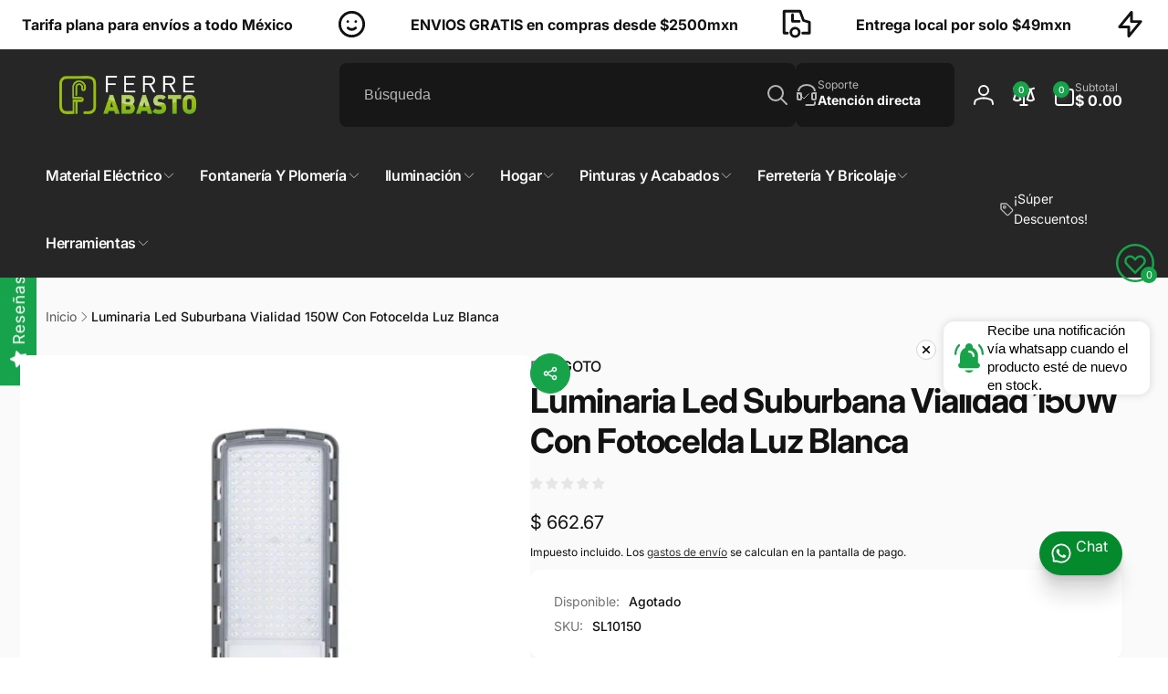

--- FILE ---
content_type: text/html; charset=utf-8
request_url: https://ferreabasto.com/products/luminaria-led-suburbana-vialidad-150w-con-fotocelda-luz-blanca
body_size: 73607
content:
<!doctype html>
<html class="no-js" lang="es" dir="ltr">
  <head>
    <meta charset="utf-8">
    <meta http-equiv="X-UA-Compatible" content="IE=edge">
    <meta name="viewport" content="width=device-width,initial-scale=1">
    <meta name="theme-color" content="">
    <link rel="canonical" href="https://ferreabasto.com/products/luminaria-led-suburbana-vialidad-150w-con-fotocelda-luz-blanca">
    <link rel="preconnect" href="https://cdn.shopify.com" crossorigin><link rel="shortcut icon" type="image/png" href="//ferreabasto.com/cdn/shop/files/Recurso_1_4x.png?crop=center&height=96&v=1613730254&width=96">
      <link rel="apple-touch-icon" type="image/png" href="//ferreabasto.com/cdn/shop/files/Recurso_1_4x.png?crop=center&height=180&v=1613730254&width=180">

    
<link rel="preload" as="font" href="//ferreabasto.com/cdn/fonts/inter/inter_n4.b2a3f24c19b4de56e8871f609e73ca7f6d2e2bb9.woff2" type="font/woff2" crossorigin><link rel="preload" as="font" href="//ferreabasto.com/cdn/fonts/inter/inter_n7.02711e6b374660cfc7915d1afc1c204e633421e4.woff2" type="font/woff2" crossorigin>
<title>
        Luminaria Led Suburbana Vialidad 150W Fotocelda Luz Blanca IP65
</title>

      
        <meta name="description" content="Luminaria LED Suburbana Vialidad 150W con Fotocelda. Luz Blanca potente para calles y áreas suburbanas. Resistente y elegante. Marca Igoto, Modelo SL10100.">
      


<meta property="og:site_name" content="Ferreabasto">
<meta property="og:url" content="https://ferreabasto.com/products/luminaria-led-suburbana-vialidad-150w-con-fotocelda-luz-blanca">
<meta property="og:title" content="Luminaria Led Suburbana Vialidad 150W Fotocelda Luz Blanca IP65">
<meta property="og:type" content="product">
<meta property="og:description" content="Luminaria LED Suburbana Vialidad 150W con Fotocelda. Luz Blanca potente para calles y áreas suburbanas. Resistente y elegante. Marca Igoto, Modelo SL10100."><meta property="og:image" content="http://ferreabasto.com/cdn/shop/files/6963a917072d48256718e126c6263fef.jpg?v=1718301930">
  <meta property="og:image:secure_url" content="https://ferreabasto.com/cdn/shop/files/6963a917072d48256718e126c6263fef.jpg?v=1718301930">
  <meta property="og:image:width" content="1200">
  <meta property="og:image:height" content="1200"><meta property="og:price:amount" content="662.67">
  <meta property="og:price:currency" content="MXN"><meta name="twitter:card" content="summary_large_image">
<meta name="twitter:title" content="Luminaria Led Suburbana Vialidad 150W Fotocelda Luz Blanca IP65">
<meta name="twitter:description" content="Luminaria LED Suburbana Vialidad 150W con Fotocelda. Luz Blanca potente para calles y áreas suburbanas. Resistente y elegante. Marca Igoto, Modelo SL10100.">
<script>
      window.shopUrl = 'https://ferreabasto.com';
      window.routes = {
        cart_url: '/cart',
        cart_add_url: '/cart/add',
        cart_change_url: '/cart/change',
        cart_update_url: '/cart/update',
        predictive_search_url: '/search/suggest',
        search_url: '/search',
        product_recommendations_url: '/recommendations/products'
      };

      window.photoswipeUrls = {
        lib: '//ferreabasto.com/cdn/shop/t/30/assets/photoswipe.umd.min.js?v=26433048617275824511756403513',
        loaded: false
      };

      window.hasQuickAddDrawer = false;
      window.hasQuickViewModal = false;

      window.cartStrings = {
        error: `Hubo un error al actualizar tu carrito de compra. Inténtalo de nuevo.`,
        quantityError: `Solo puedes agregar [quantity] de este artículo a tu carrito.`,
        success: `El producto ha sido añadido al carrito.`
      }

      window.variantStrings = {
        addToCart: `Agregar al carrito`,
        soldOut: `Agotado`,
        unavailable: `No disponible`,
        unavailable_with_option: `[value]: no disponible`
      }

      window.accessibilityStrings = {
        imageAvailable: `La imagen [index] ya está disponible en la vista de la galería`,
        shareSuccess: `Enlace copiado al portapapeles`,
        copyToClipboard: `Copiar enlace`,
        pauseSlideshow: `Pausar la presentación`,
        playSlideshow: `Reproducir la presentación`,countdownExpiredMsg: `El temporizador de cuenta regresiva ha expirado.`,
        passwordVisibilityShow: `Mostrar contraseña`,
        passwordVisibilityHide: `Ocultar contraseña`
      };window.recentlyViewedStrings = {
          empty: "No hay productos vistos recientemente."
        };
        window.recentlyViewedLimit = 10;window.currentProduct = {
            id: 7371906547821,
            url: "\/products\/luminaria-led-suburbana-vialidad-150w-con-fotocelda-luz-blanca",
            image: "\/\/ferreabasto.com\/cdn\/shop\/files\/6963a917072d48256718e126c6263fef.jpg?v=1718301930\u0026width=100"};window.addedCompareStrings = {
          success: "Añadido a la lista de comparación."
        };window.freeShippingBarExcludeProducts =[];window.moneyFormat = "$ {{amount}}";
      window.loadedBackgroundColorSwatches =false;
      window.currencyMain = "MXN";
      window.appearAnimate = true;
      window.hideUnavailableOptions = true;
    </script><script>
        (g=>{var h,a,k,p="The Google Maps JavaScript API",c="google",l="importLibrary",q="__ib__",m=document,b=window;b=b[c]||(b[c]={});var d=b.maps||(b.maps={}),r=new Set,e=new URLSearchParams,u=()=>h||(h=new Promise(async(f,n)=>{await (a=m.createElement("script"));e.set("libraries",[...r]+"");for(k in g)e.set(k.replace(/[A-Z]/g,t=>"_"+t[0].toLowerCase()),g[k]);e.set("callback",c+".maps."+q);a.src=`https://maps.${c}apis.com/maps/api/js?`+e;d[q]=f;a.onerror=()=>h=n(Error(p+" could not load."));a.nonce=m.querySelector("script[nonce]")?.nonce||"";m.head.append(a)}));d[l]?console.warn(p+" only loads once. Ignoring:",g):d[l]=(f,...n)=>r.add(f)&&u().then(()=>d[l](f,...n))})({
          key: "AIzaSyDQX53qwjXj06yL9coVr3vKVRcqRK_Z87k",
          v: "weekly"
        });
      </script><script>window.performance && window.performance.mark && window.performance.mark('shopify.content_for_header.start');</script><meta name="google-site-verification" content="rB534eSf4I468mMmnzrIObtfMgepEpqO_oZLU57oQq8">
<meta name="google-site-verification" content="YZBMo8vDnIrjOip3-G8oj28JJuMf2SEC_LoPaVRJXus">
<meta id="shopify-digital-wallet" name="shopify-digital-wallet" content="/14024900708/digital_wallets/dialog">
<meta name="shopify-checkout-api-token" content="5549a1aa924c89a3269d88396b01e87e">
<meta id="in-context-paypal-metadata" data-shop-id="14024900708" data-venmo-supported="false" data-environment="production" data-locale="es_ES" data-paypal-v4="true" data-currency="MXN">
<link rel="alternate" type="application/json+oembed" href="https://ferreabasto.com/products/luminaria-led-suburbana-vialidad-150w-con-fotocelda-luz-blanca.oembed">
<script async="async" src="/checkouts/internal/preloads.js?locale=es-MX"></script>
<script id="shopify-features" type="application/json">{"accessToken":"5549a1aa924c89a3269d88396b01e87e","betas":["rich-media-storefront-analytics"],"domain":"ferreabasto.com","predictiveSearch":true,"shopId":14024900708,"locale":"es"}</script>
<script>var Shopify = Shopify || {};
Shopify.shop = "ferreabasto.myshopify.com";
Shopify.locale = "es";
Shopify.currency = {"active":"MXN","rate":"1.0"};
Shopify.country = "MX";
Shopify.theme = {"name":"Woodstock 3.0.0","id":137280684141,"schema_name":"Woodstock","schema_version":"3.0.0","theme_store_id":2239,"role":"main"};
Shopify.theme.handle = "null";
Shopify.theme.style = {"id":null,"handle":null};
Shopify.cdnHost = "ferreabasto.com/cdn";
Shopify.routes = Shopify.routes || {};
Shopify.routes.root = "/";</script>
<script type="module">!function(o){(o.Shopify=o.Shopify||{}).modules=!0}(window);</script>
<script>!function(o){function n(){var o=[];function n(){o.push(Array.prototype.slice.apply(arguments))}return n.q=o,n}var t=o.Shopify=o.Shopify||{};t.loadFeatures=n(),t.autoloadFeatures=n()}(window);</script>
<script id="shop-js-analytics" type="application/json">{"pageType":"product"}</script>
<script defer="defer" async type="module" src="//ferreabasto.com/cdn/shopifycloud/shop-js/modules/v2/client.init-shop-cart-sync_2Gr3Q33f.es.esm.js"></script>
<script defer="defer" async type="module" src="//ferreabasto.com/cdn/shopifycloud/shop-js/modules/v2/chunk.common_noJfOIa7.esm.js"></script>
<script defer="defer" async type="module" src="//ferreabasto.com/cdn/shopifycloud/shop-js/modules/v2/chunk.modal_Deo2FJQo.esm.js"></script>
<script type="module">
  await import("//ferreabasto.com/cdn/shopifycloud/shop-js/modules/v2/client.init-shop-cart-sync_2Gr3Q33f.es.esm.js");
await import("//ferreabasto.com/cdn/shopifycloud/shop-js/modules/v2/chunk.common_noJfOIa7.esm.js");
await import("//ferreabasto.com/cdn/shopifycloud/shop-js/modules/v2/chunk.modal_Deo2FJQo.esm.js");

  window.Shopify.SignInWithShop?.initShopCartSync?.({"fedCMEnabled":true,"windoidEnabled":true});

</script>
<script>(function() {
  var isLoaded = false;
  function asyncLoad() {
    if (isLoaded) return;
    isLoaded = true;
    var urls = ["https:\/\/app.facturama.mx\/Scripts\/source\/shopify\/loadScript.js?shop=ferreabasto.myshopify.com","https:\/\/app.facturama.mx\/Scripts\/source\/shopify\/dataClient.js?shop=ferreabasto.myshopify.com","https:\/\/neon.stock-sync.com\/neon\/widget.js?shop=ferreabasto.myshopify.com","https:\/\/ferreabasto.com\/apps\/giraffly-pagespeed\/page-speed-boost-da45641044943a78428bb865242792497cff57e5.js?shop=ferreabasto.myshopify.com","https:\/\/static2.rapidsearch.dev\/resultpage.js?shop=ferreabasto.myshopify.com","https:\/\/d68ueg57a8p5r.cloudfront.net\/index.js?shop=ferreabasto.myshopify.com","https:\/\/cdn2.ryviu.com\/v\/static\/js\/app.js?shop=ferreabasto.myshopify.com","https:\/\/js.convertflow.co\/production\/websites\/69478.js?shop=ferreabasto.myshopify.com","https:\/\/d3n5r86uva8z36.cloudfront.net\/index.js?unique_id=8f536767-e87d-41e6-b6fe-6c03a674cf93\u0026shop=ferreabasto.myshopify.com","https:\/\/d3n5r86uva8z36.cloudfront.net\/index.js?unique_id=8f536767-e87d-41e6-b6fe-6c03a674cf93\u0026shop=ferreabasto.myshopify.com","https:\/\/d3n5r86uva8z36.cloudfront.net\/index.js?unique_id=8f536767-e87d-41e6-b6fe-6c03a674cf93\u0026shop=ferreabasto.myshopify.com","https:\/\/d3n5r86uva8z36.cloudfront.net\/index.js?unique_id=8f536767-e87d-41e6-b6fe-6c03a674cf93\u0026shop=ferreabasto.myshopify.com","https:\/\/d3n5r86uva8z36.cloudfront.net\/index.js?unique_id=8f536767-e87d-41e6-b6fe-6c03a674cf93\u0026shop=ferreabasto.myshopify.com","https:\/\/d1w9hiov3nbv3a.cloudfront.net\/index.js?unique_id=df68a387-84d2-4325-9866-50515f975121\u0026shop=ferreabasto.myshopify.com"];
    for (var i = 0; i < urls.length; i++) {
      var s = document.createElement('script');
      s.type = 'text/javascript';
      s.async = true;
      s.src = urls[i];
      var x = document.getElementsByTagName('script')[0];
      x.parentNode.insertBefore(s, x);
    }
  };
  if(window.attachEvent) {
    window.attachEvent('onload', asyncLoad);
  } else {
    window.addEventListener('load', asyncLoad, false);
  }
})();</script>
<script id="__st">var __st={"a":14024900708,"offset":-21600,"reqid":"b08b4ed6-bfdf-4c35-9966-76e134773328-1769056772","pageurl":"ferreabasto.com\/products\/luminaria-led-suburbana-vialidad-150w-con-fotocelda-luz-blanca","u":"b6b890b2ad23","p":"product","rtyp":"product","rid":7371906547821};</script>
<script>window.ShopifyPaypalV4VisibilityTracking = true;</script>
<script id="captcha-bootstrap">!function(){'use strict';const t='contact',e='account',n='new_comment',o=[[t,t],['blogs',n],['comments',n],[t,'customer']],c=[[e,'customer_login'],[e,'guest_login'],[e,'recover_customer_password'],[e,'create_customer']],r=t=>t.map((([t,e])=>`form[action*='/${t}']:not([data-nocaptcha='true']) input[name='form_type'][value='${e}']`)).join(','),a=t=>()=>t?[...document.querySelectorAll(t)].map((t=>t.form)):[];function s(){const t=[...o],e=r(t);return a(e)}const i='password',u='form_key',d=['recaptcha-v3-token','g-recaptcha-response','h-captcha-response',i],f=()=>{try{return window.sessionStorage}catch{return}},m='__shopify_v',_=t=>t.elements[u];function p(t,e,n=!1){try{const o=window.sessionStorage,c=JSON.parse(o.getItem(e)),{data:r}=function(t){const{data:e,action:n}=t;return t[m]||n?{data:e,action:n}:{data:t,action:n}}(c);for(const[e,n]of Object.entries(r))t.elements[e]&&(t.elements[e].value=n);n&&o.removeItem(e)}catch(o){console.error('form repopulation failed',{error:o})}}const l='form_type',E='cptcha';function T(t){t.dataset[E]=!0}const w=window,h=w.document,L='Shopify',v='ce_forms',y='captcha';let A=!1;((t,e)=>{const n=(g='f06e6c50-85a8-45c8-87d0-21a2b65856fe',I='https://cdn.shopify.com/shopifycloud/storefront-forms-hcaptcha/ce_storefront_forms_captcha_hcaptcha.v1.5.2.iife.js',D={infoText:'Protegido por hCaptcha',privacyText:'Privacidad',termsText:'Términos'},(t,e,n)=>{const o=w[L][v],c=o.bindForm;if(c)return c(t,g,e,D).then(n);var r;o.q.push([[t,g,e,D],n]),r=I,A||(h.body.append(Object.assign(h.createElement('script'),{id:'captcha-provider',async:!0,src:r})),A=!0)});var g,I,D;w[L]=w[L]||{},w[L][v]=w[L][v]||{},w[L][v].q=[],w[L][y]=w[L][y]||{},w[L][y].protect=function(t,e){n(t,void 0,e),T(t)},Object.freeze(w[L][y]),function(t,e,n,w,h,L){const[v,y,A,g]=function(t,e,n){const i=e?o:[],u=t?c:[],d=[...i,...u],f=r(d),m=r(i),_=r(d.filter((([t,e])=>n.includes(e))));return[a(f),a(m),a(_),s()]}(w,h,L),I=t=>{const e=t.target;return e instanceof HTMLFormElement?e:e&&e.form},D=t=>v().includes(t);t.addEventListener('submit',(t=>{const e=I(t);if(!e)return;const n=D(e)&&!e.dataset.hcaptchaBound&&!e.dataset.recaptchaBound,o=_(e),c=g().includes(e)&&(!o||!o.value);(n||c)&&t.preventDefault(),c&&!n&&(function(t){try{if(!f())return;!function(t){const e=f();if(!e)return;const n=_(t);if(!n)return;const o=n.value;o&&e.removeItem(o)}(t);const e=Array.from(Array(32),(()=>Math.random().toString(36)[2])).join('');!function(t,e){_(t)||t.append(Object.assign(document.createElement('input'),{type:'hidden',name:u})),t.elements[u].value=e}(t,e),function(t,e){const n=f();if(!n)return;const o=[...t.querySelectorAll(`input[type='${i}']`)].map((({name:t})=>t)),c=[...d,...o],r={};for(const[a,s]of new FormData(t).entries())c.includes(a)||(r[a]=s);n.setItem(e,JSON.stringify({[m]:1,action:t.action,data:r}))}(t,e)}catch(e){console.error('failed to persist form',e)}}(e),e.submit())}));const S=(t,e)=>{t&&!t.dataset[E]&&(n(t,e.some((e=>e===t))),T(t))};for(const o of['focusin','change'])t.addEventListener(o,(t=>{const e=I(t);D(e)&&S(e,y())}));const B=e.get('form_key'),M=e.get(l),P=B&&M;t.addEventListener('DOMContentLoaded',(()=>{const t=y();if(P)for(const e of t)e.elements[l].value===M&&p(e,B);[...new Set([...A(),...v().filter((t=>'true'===t.dataset.shopifyCaptcha))])].forEach((e=>S(e,t)))}))}(h,new URLSearchParams(w.location.search),n,t,e,['guest_login'])})(!0,!0)}();</script>
<script integrity="sha256-4kQ18oKyAcykRKYeNunJcIwy7WH5gtpwJnB7kiuLZ1E=" data-source-attribution="shopify.loadfeatures" defer="defer" src="//ferreabasto.com/cdn/shopifycloud/storefront/assets/storefront/load_feature-a0a9edcb.js" crossorigin="anonymous"></script>
<script data-source-attribution="shopify.dynamic_checkout.dynamic.init">var Shopify=Shopify||{};Shopify.PaymentButton=Shopify.PaymentButton||{isStorefrontPortableWallets:!0,init:function(){window.Shopify.PaymentButton.init=function(){};var t=document.createElement("script");t.src="https://ferreabasto.com/cdn/shopifycloud/portable-wallets/latest/portable-wallets.es.js",t.type="module",document.head.appendChild(t)}};
</script>
<script data-source-attribution="shopify.dynamic_checkout.buyer_consent">
  function portableWalletsHideBuyerConsent(e){var t=document.getElementById("shopify-buyer-consent"),n=document.getElementById("shopify-subscription-policy-button");t&&n&&(t.classList.add("hidden"),t.setAttribute("aria-hidden","true"),n.removeEventListener("click",e))}function portableWalletsShowBuyerConsent(e){var t=document.getElementById("shopify-buyer-consent"),n=document.getElementById("shopify-subscription-policy-button");t&&n&&(t.classList.remove("hidden"),t.removeAttribute("aria-hidden"),n.addEventListener("click",e))}window.Shopify?.PaymentButton&&(window.Shopify.PaymentButton.hideBuyerConsent=portableWalletsHideBuyerConsent,window.Shopify.PaymentButton.showBuyerConsent=portableWalletsShowBuyerConsent);
</script>
<script>
  function portableWalletsCleanup(e){e&&e.src&&console.error("Failed to load portable wallets script "+e.src);var t=document.querySelectorAll("shopify-accelerated-checkout .shopify-payment-button__skeleton, shopify-accelerated-checkout-cart .wallet-cart-button__skeleton"),e=document.getElementById("shopify-buyer-consent");for(let e=0;e<t.length;e++)t[e].remove();e&&e.remove()}function portableWalletsNotLoadedAsModule(e){e instanceof ErrorEvent&&"string"==typeof e.message&&e.message.includes("import.meta")&&"string"==typeof e.filename&&e.filename.includes("portable-wallets")&&(window.removeEventListener("error",portableWalletsNotLoadedAsModule),window.Shopify.PaymentButton.failedToLoad=e,"loading"===document.readyState?document.addEventListener("DOMContentLoaded",window.Shopify.PaymentButton.init):window.Shopify.PaymentButton.init())}window.addEventListener("error",portableWalletsNotLoadedAsModule);
</script>

<script type="module" src="https://ferreabasto.com/cdn/shopifycloud/portable-wallets/latest/portable-wallets.es.js" onError="portableWalletsCleanup(this)" crossorigin="anonymous"></script>
<script nomodule>
  document.addEventListener("DOMContentLoaded", portableWalletsCleanup);
</script>

<link id="shopify-accelerated-checkout-styles" rel="stylesheet" media="screen" href="https://ferreabasto.com/cdn/shopifycloud/portable-wallets/latest/accelerated-checkout-backwards-compat.css" crossorigin="anonymous">
<style id="shopify-accelerated-checkout-cart">
        #shopify-buyer-consent {
  margin-top: 1em;
  display: inline-block;
  width: 100%;
}

#shopify-buyer-consent.hidden {
  display: none;
}

#shopify-subscription-policy-button {
  background: none;
  border: none;
  padding: 0;
  text-decoration: underline;
  font-size: inherit;
  cursor: pointer;
}

#shopify-subscription-policy-button::before {
  box-shadow: none;
}

      </style>

<script>window.performance && window.performance.mark && window.performance.mark('shopify.content_for_header.end');</script>

    <script src="//ferreabasto.com/cdn/shop/t/30/assets/critical-global.js?v=150977406337688601831756403513" defer="defer"></script>
    <script src="//ferreabasto.com/cdn/shop/t/30/assets/motion.min.js?v=71979496349861598611756403513" defer="defer"></script><style>@font-face {
  font-family: Inter;
  font-weight: 400;
  font-style: normal;
  font-display: swap;
  src: url("//ferreabasto.com/cdn/fonts/inter/inter_n4.b2a3f24c19b4de56e8871f609e73ca7f6d2e2bb9.woff2") format("woff2"),
       url("//ferreabasto.com/cdn/fonts/inter/inter_n4.af8052d517e0c9ffac7b814872cecc27ae1fa132.woff") format("woff");
}
@font-face {
  font-family: Inter;
  font-weight: 700;
  font-style: normal;
  font-display: swap;
  src: url("//ferreabasto.com/cdn/fonts/inter/inter_n7.02711e6b374660cfc7915d1afc1c204e633421e4.woff2") format("woff2"),
       url("//ferreabasto.com/cdn/fonts/inter/inter_n7.6dab87426f6b8813070abd79972ceaf2f8d3b012.woff") format("woff");
}
@font-face {
  font-family: Inter;
  font-weight: 400;
  font-style: italic;
  font-display: swap;
  src: url("//ferreabasto.com/cdn/fonts/inter/inter_i4.feae1981dda792ab80d117249d9c7e0f1017e5b3.woff2") format("woff2"),
       url("//ferreabasto.com/cdn/fonts/inter/inter_i4.62773b7113d5e5f02c71486623cf828884c85c6e.woff") format("woff");
}
@font-face {
  font-family: Inter;
  font-weight: 700;
  font-style: italic;
  font-display: swap;
  src: url("//ferreabasto.com/cdn/fonts/inter/inter_i7.b377bcd4cc0f160622a22d638ae7e2cd9b86ea4c.woff2") format("woff2"),
       url("//ferreabasto.com/cdn/fonts/inter/inter_i7.7c69a6a34e3bb44fcf6f975857e13b9a9b25beb4.woff") format("woff");
}
@font-face {
  font-family: Inter;
  font-weight: 500;
  font-style: normal;
  font-display: swap;
  src: url("//ferreabasto.com/cdn/fonts/inter/inter_n5.d7101d5e168594dd06f56f290dd759fba5431d97.woff2") format("woff2"),
       url("//ferreabasto.com/cdn/fonts/inter/inter_n5.5332a76bbd27da00474c136abb1ca3cbbf259068.woff") format("woff");
}
@font-face {
  font-family: Inter;
  font-weight: 600;
  font-style: normal;
  font-display: swap;
  src: url("//ferreabasto.com/cdn/fonts/inter/inter_n6.771af0474a71b3797eb38f3487d6fb79d43b6877.woff2") format("woff2"),
       url("//ferreabasto.com/cdn/fonts/inter/inter_n6.88c903d8f9e157d48b73b7777d0642925bcecde7.woff") format("woff");
}

:root,.color-background-1 {
			--color-foreground: 18, 18, 18;
			--color-background: 255, 255, 255;
			--gradient-background: #ffffff;
			--color-button-text: 255, 255, 255;
			--color-button: 22, 163, 74;
			--color-sale-off-price: 239, 68, 68;
			--color-compare-at-price: 148, 163, 184;
			--color-review-stars: 251, 191, 36;
			--color-background-input: 250, 250, 250;--free-shipping-tracking-background:linear-gradient(269.94deg, rgba(239, 68, 68, 1) 0.05%, rgba(251, 191, 36, 1) 99.95%);--color-text-message-success: 22, 101, 52;
			--color-background-message-success: 239, 253, 244;
			--color-text-message-warning: 160, 98, 7;
			--color-background-message-warning: 254, 252, 232;
			--color-text-message-error: 152, 28, 27;
			--color-background-message-error: 254, 242, 242;	
		}
.color-background-2 {
			--color-foreground: 0, 0, 0;
			--color-background: 250, 250, 250;
			--gradient-background: #fafafa;
			--color-button-text: 255, 255, 255;
			--color-button: 22, 163, 74;
			--color-sale-off-price: 239, 68, 68;
			--color-compare-at-price: 148, 163, 184;
			--color-review-stars: 251, 191, 36;
			--color-background-input: 255, 255, 255;--free-shipping-tracking-background:linear-gradient(269.94deg, rgba(239, 68, 68, 1) 0.05%, rgba(251, 191, 36, 1) 99.95%);--color-text-message-success: 22, 101, 52;
			--color-background-message-success: 239, 253, 244;
			--color-text-message-warning: 160, 98, 7;
			--color-background-message-warning: 254, 252, 232;
			--color-text-message-error: 152, 28, 27;
			--color-background-message-error: 254, 242, 242;	
		}
.color-inverse {
			--color-foreground: 250, 250, 250;
			--color-background: 38, 38, 38;
			--gradient-background: #262626;
			--color-button-text: 255, 255, 255;
			--color-button: 22, 163, 74;
			--color-sale-off-price: 239, 68, 68;
			--color-compare-at-price: 115, 115, 115;
			--color-review-stars: 4, 69, 202;
			--color-background-input: 23, 23, 23;--free-shipping-tracking-background:linear-gradient(269.94deg, rgba(239, 68, 68, 1) 0.05%, rgba(251, 191, 36, 1) 99.95%);--color-text-message-success: 22, 101, 52;
			--color-background-message-success: 239, 253, 244;
			--color-text-message-warning: 160, 98, 7;
			--color-background-message-warning: 254, 252, 232;
			--color-text-message-error: 152, 28, 27;
			--color-background-message-error: 254, 242, 242;	
		}
.color-scheme-70a06e6b-155d-4195-8ecd-0a4e900c2f20 {
			--color-foreground: 18, 18, 18;
			--color-background: 255, 255, 255;
			--gradient-background: #ffffff;
			--color-button-text: 255, 255, 255;
			--color-button: 22, 163, 74;
			--color-sale-off-price: 239, 68, 68;
			--color-compare-at-price: 148, 163, 184;
			--color-review-stars: 251, 191, 36;
			--color-background-input: 250, 250, 250;--free-shipping-tracking-background:linear-gradient(269.94deg, rgba(239, 68, 68, 1) 0.05%, rgba(251, 191, 36, 1) 99.95%);--color-text-message-success: 22, 101, 52;
			--color-background-message-success: 239, 253, 244;
			--color-text-message-warning: 160, 98, 7;
			--color-background-message-warning: 254, 252, 232;
			--color-text-message-error: 152, 28, 27;
			--color-background-message-error: 254, 242, 242;	
		}:root {
		--font-body-family: Inter, sans-serif;
		--font-body-style: normal;
		--font-body-weight: 400;
		--font-body-weight-bold: 700;
		--font-body-weight-medium:500;
		--font-body-weight-large:600;

		--font-heading-family: Inter, sans-serif;
		--font-heading-style: normal;
		--font-heading-weight: 400;
		--font-heading-weight-bold: 700;
		--font-heading-weight-rte-bold: 700;
		--font-heading-weight-semi-bold:600;
		--font-heading-weight-medium:500;

		--font-origin-body-scale: 1.0;
		--font-origin-heading-scale: 1.0;
		--custom-font-scale: 1.0;

		--font-body-scale: calc(var(--custom-font-scale) * var(--font-origin-body-scale));
		--font-heading-scale: calc(var(--custom-font-scale) * var(--font-origin-heading-scale));

		--color-global-shadow: 18, 18, 18;

		--card-heading-product-weight: var(--font-heading-weight-semi-bold);--font-button-family: var(--font-heading-family);
			--font-button-style: var(--font-heading-style);
			--font-button-weight: var(--font-heading-weight);
			--font-button-weight-medium: var(--font-heading-weight-medium);
			--font-origin-button-scale: var(--font-origin-heading-scale);
			--font-button-weight-bold: var(--font-heading-weight-semi-bold);--font-button-scale: calc(var(--custom-font-scale) * var(--font-origin-button-scale));
		
		--page-width: 144rem;
		--page-width-margin: 0rem;

		--transform-direction: -1;
		--left-holder: left;
		--right-holder: right;
		--center-holder: center;

		--product-card-text-alignment: var(--left-holder);
		--product-card-border-opacity: 0;
		--product-card-padding: 0;
		--product-card-content-padding: 10px;
		--product-card-shadow-position: -2rem;
		--product-card-shadow-opacity: 0.4;
		--product-card-border-radius: 0px;--product-card-border-radius-image: 0px;--product-card-shadow-distance: 8rem;
		
		--collection-card-text-alignment: var(--left-holder);
		--collection-card-border-radius: 1.2rem;
		
		--color-sale-badge-foreground: 220, 38, 38;
		--color-sale-badge-background: 254, 242, 242;
		--color-sold-out-badge-foreground: 234, 92, 92;
		--color-sold-out-badge-background: 255, 255, 255;
		--color-custom-badge-1-foreground: 22, 163, 74;
		--color-custom-badge-1-background: 240, 253, 244;
		--color-custom-badge-2-foreground: 0, 0, 0;
		--color-custom-badge-2-background: 82, 218, 132;
		--color-custom-badge-3-foreground: 255, 255, 255;
		--color-custom-badge-3-background: 59, 111, 218;
		--color-custom-badge-4-foreground: 255, 255, 255;
		--color-custom-badge-4-background: 24, 206, 8;
		--color-custom-badge-5-foreground: 0, 0, 0;
		--color-custom-badge-5-background: 138, 255, 248;
		--color-blog-card-badge-foreground: 0, 0, 0;
		--color-blog-card-badge-background: 255, 255, 255;

		--spacing-sections-desktop: 0px;
		--spacing-sections-mobile: 0px;

		--grid-desktop-vertical-spacing: 28px;
		--grid-desktop-horizontal-spacing: 28px;
		--grid-mobile-vertical-spacing: 14px;
		--grid-mobile-horizontal-spacing: 14px;

		--variants-pills-color-radius:50%;
		--card-product-color-radius:50%;/* Deprecated variables - will be removed in the next version */
		--font-body-weight-500: var(--font-body-weight-medium);
	}

	:root, .color-background-1, .color-background-2, .color-inverse, .color-scheme-70a06e6b-155d-4195-8ecd-0a4e900c2f20 {
		--color-button-outline: var(--color-button-text);
		--color-button-text-outline: var(--color-button);
		--color-link: var(--color-foreground);
		--color-line: rgb(var(--color-foreground), .3);
		--color-card-hover: var(--color-foreground);
		--color-accent-text: var(--color-highlight);
		--color-price-foreground: var(--color-foreground);
		--color-review-stars-foreground: var(--color-review-stars);
		--color-highlight: var(--color-button);
	}

	body, .color-background-1, .color-background-2, .color-inverse, .color-scheme-70a06e6b-155d-4195-8ecd-0a4e900c2f20 {
		color: rgb(var(--color-foreground));
		background-color: rgb(var(--color-background));
	}*,
		*::before,
		*::after {
			box-sizing: inherit;
		}

		html {
			box-sizing: border-box;
			font-size: calc(var(--font-body-scale) * 62.5%);
			height: 100%;
		}

		body {
			display: grid;
			grid-template-rows: auto auto 1fr auto;
			grid-template-columns: 100%;
			min-height: 100%;
			margin: 0;
			font-size: 1.6rem;
			line-height: calc(1 + 0.6 / var(--font-body-scale));
			font-family: var(--font-body-family);
			font-style: var(--font-body-style);
			font-weight: var(--font-body-weight);
		}ul.grid.contains-card--product {
			--color-background-placeholder: var(--color-background);
		}
		.card-wrapper--color-scheme .media--placeholder {
			background: rgb(var(--color-background-placeholder));
		}appear-animate-single:not(.appear) {
			transform: scale(1.5);
			opacity: 0;
		}
		.js .appear-animate-item-in-list:not(.done) {
			transform: translateY(3rem);
			opacity: 0;
		}
		@media(min-width: 750px) {
			use-animate img {
				opacity: 0;
				transform: scale(1.1);
			}
		}.card--collection {
			row-gap: 1.6rem;
		}@media(hover: hover) and (min-width: 990px) {
			.card__quick-buttons {
				position: absolute;
				top: calc(100% + 1rem);
				inset-inline: var(--product-card-padding);
				opacity: 0;
				visibility: hidden;
				transition: opacity 300ms ease, top 300ms ease;
			}

			.card-wrapper--product:hover .card__quick-buttons {
				opacity: 1;
				top: calc(100% - 2rem - var(--product-card-shadow-position));
				visibility: visible;
			}
		}</style><link href="//ferreabasto.com/cdn/shop/t/30/assets/critical-base.css?v=46358535494588453011756403513" rel="stylesheet" type="text/css" media="all" />
    <link rel="stylesheet" href="//ferreabasto.com/cdn/shop/t/30/assets/component-card.css?v=153993492479255786521756403512" media="print" onload="this.media='all'"><script>document.documentElement.className = document.documentElement.className.replace('no-js', 'js');
    if (Shopify.designMode) {
      document.documentElement.classList.add('shopify-design-mode');
    }
    </script>
  <script>window.is_hulkpo_installed=false</script><!-- BEGIN app block: shopify://apps/hulk-discounts/blocks/app-embed/25745434-52e7-4378-88f1-890df18a0110 --><!-- BEGIN app snippet: hulkapps_volume_discount -->
    <script>
      var is_po = false
      if(window.hulkapps != undefined && window.hulkapps != '' ){
        var is_po = window.hulkapps.is_product_option
      }
      
        window.hulkapps = {
          shop_slug: "ferreabasto",
          store_id: "ferreabasto.myshopify.com",
          money_format: "$ {{amount}}",
          cart: null,
          product: null,
          product_collections: null,
          product_variants: null,
          is_volume_discount: true,
          is_product_option: is_po,
          product_id: null,
          page_type: null,
          po_url: "https://productoption.hulkapps.com",
          vd_url: "https://volumediscount.hulkapps.com",
          vd_proxy_url: "https://ferreabasto.com",
          customer: null
        }
        

        window.hulkapps.page_type = "cart";
        window.hulkapps.cart = {"note":null,"attributes":{},"original_total_price":0,"total_price":0,"total_discount":0,"total_weight":0.0,"item_count":0,"items":[],"requires_shipping":false,"currency":"MXN","items_subtotal_price":0,"cart_level_discount_applications":[],"checkout_charge_amount":0}
        if (typeof window.hulkapps.cart.items == "object") {
          for (var i=0; i<window.hulkapps.cart.items.length; i++) {
            ["sku", "grams", "vendor", "url", "image", "handle", "requires_shipping", "product_type", "product_description"].map(function(a) {
              delete window.hulkapps.cart.items[i][a]
            })
          }
        }
        window.hulkapps.cart_collections = {}
        window.hulkapps.product_tags = {}
        

      
        window.hulkapps.page_type = "product"
        window.hulkapps.product_id = "7371906547821";
        window.hulkapps.product = {"id":7371906547821,"title":"Luminaria Led Suburbana Vialidad 150W Con Fotocelda Luz Blanca","handle":"luminaria-led-suburbana-vialidad-150w-con-fotocelda-luz-blanca","description":"\u003cp\u003eLuminaria Led Suburbana Vialidad 150W Con Fotocelda Luz Blanca\u003c\/p\u003e\n\u003cp\u003e\u003cbr\u003e\u003c\/p\u003e\n\u003cp\u003eDiseñada para brindarte seguridad y eficiencia, esta luminaria es perfecta para iluminar calles, avenidas y áreas suburbanas.\u003c\/p\u003e\n\u003cp\u003eCon su potente luz blanca, ilumina amplias áreas, garantizando una visibilidad clara y nítida durante la noche.\u003c\/p\u003e\n\u003cp\u003eFabricada con materiales de alta calidad, esta luminaria es resistente a la intemperie y al polvo, asegurando una larga vida útil y un rendimiento óptimo incluso en condiciones adversas. Además, su diseño moderno y elegante se integra perfectamente en cualquier entorno urbano.\u003c\/p\u003e\n\u003cp\u003e\u003cbr\u003e\u003c\/p\u003e\n\u003cp\u003eEspecificaciones:\u003c\/p\u003e\n\u003cp\u003eMarca: Igoto\u003c\/p\u003e\n\u003cp\u003eModelo: SL10100\u003c\/p\u003e\n\u003cp\u003eMaterial: Base de aluminio y cubierta de policarbonato\u003c\/p\u003e\n\u003cp\u003ePotencia: 150W\u003c\/p\u003e\n\u003cp\u003eVoltaje: 100-277V\u003c\/p\u003e\n\u003cp\u003eFuente de luz: Leds\u003c\/p\u003e\n\u003cp\u003eFlujo luminoso: 15000 lm\u003c\/p\u003e\n\u003cp\u003eTemperatura de color: 6500K\u003c\/p\u003e\n\u003cp\u003eGrado de Protección: IP65\u003c\/p\u003e\n\u003cp\u003eVida Útil: 40 000 hrs\u003c\/p\u003e\n\u003cp\u003eConsumo de energía: 150 Wh\u003c\/p\u003e","published_at":"2024-05-02T13:24:02-06:00","created_at":"2024-05-02T13:03:13-06:00","vendor":"IGOTO","type":"IGOTO","tags":["1KG","iluminacion","iluminacion led","lampara led","latest","MAS210"],"price":66267,"price_min":66267,"price_max":66267,"available":false,"price_varies":false,"compare_at_price":null,"compare_at_price_min":0,"compare_at_price_max":0,"compare_at_price_varies":false,"variants":[{"id":41452579749997,"title":"Default Title","option1":"Default Title","option2":null,"option3":null,"sku":"SL10150","requires_shipping":true,"taxable":false,"featured_image":{"id":31834850492525,"product_id":7371906547821,"position":2,"created_at":"2024-05-02T13:03:15-06:00","updated_at":"2024-05-02T13:03:15-06:00","alt":"Luminaria Led Suburbana Vialidad 150W Con Fotocelda Luz Blanca","width":1200,"height":1200,"src":"\/\/ferreabasto.com\/cdn\/shop\/files\/90ff4b78b48eea9a14642ac60e610e5a.jpg?v=1714676595","variant_ids":[41452579749997]},"available":false,"name":"Luminaria Led Suburbana Vialidad 150W Con Fotocelda Luz Blanca","public_title":null,"options":["Default Title"],"price":66267,"weight":1375,"compare_at_price":null,"inventory_management":"shopify","barcode":"7502309111317","featured_media":{"alt":"Luminaria Led Suburbana Vialidad 150W Con Fotocelda Luz Blanca","id":24172267176045,"position":2,"preview_image":{"aspect_ratio":1.0,"height":1200,"width":1200,"src":"\/\/ferreabasto.com\/cdn\/shop\/files\/90ff4b78b48eea9a14642ac60e610e5a.jpg?v=1714676595"}},"requires_selling_plan":false,"selling_plan_allocations":[]}],"images":["\/\/ferreabasto.com\/cdn\/shop\/files\/6963a917072d48256718e126c6263fef.jpg?v=1718301930","\/\/ferreabasto.com\/cdn\/shop\/files\/90ff4b78b48eea9a14642ac60e610e5a.jpg?v=1714676595","\/\/ferreabasto.com\/cdn\/shop\/files\/362be2195f6eb92ce41bebc5becca4ff_1894e97c-26f5-4196-a10d-f72403010f64.jpg?v=1714676596","\/\/ferreabasto.com\/cdn\/shop\/files\/df3fb32197facc3fe2452d2cd53f194e_782c16fc-daec-4934-ba4e-9fa62f3875a4.jpg?v=1714676598","\/\/ferreabasto.com\/cdn\/shop\/files\/e5ac9f86b3ed0bff421bb7e1d424ebd9_59054f1a-fee3-47c8-ba3e-e87fbe4c2f8a.jpg?v=1714676599","\/\/ferreabasto.com\/cdn\/shop\/files\/521748bed11135dac0a03c25156e5def.jpg?v=1718308569","\/\/ferreabasto.com\/cdn\/shop\/files\/a94792f50bb1a1657fa886fc9e39c9eb.jpg?v=1718301936"],"featured_image":"\/\/ferreabasto.com\/cdn\/shop\/files\/6963a917072d48256718e126c6263fef.jpg?v=1718301930","options":["Title"],"media":[{"alt":"Luminaria Led Suburbana Vialidad 150W Con Fotocelda Luz Blanca","id":24542766366829,"position":1,"preview_image":{"aspect_ratio":1.0,"height":1200,"width":1200,"src":"\/\/ferreabasto.com\/cdn\/shop\/files\/6963a917072d48256718e126c6263fef.jpg?v=1718301930"},"aspect_ratio":1.0,"height":1200,"media_type":"image","src":"\/\/ferreabasto.com\/cdn\/shop\/files\/6963a917072d48256718e126c6263fef.jpg?v=1718301930","width":1200},{"alt":"Luminaria Led Suburbana Vialidad 150W Con Fotocelda Luz Blanca","id":24172267176045,"position":2,"preview_image":{"aspect_ratio":1.0,"height":1200,"width":1200,"src":"\/\/ferreabasto.com\/cdn\/shop\/files\/90ff4b78b48eea9a14642ac60e610e5a.jpg?v=1714676595"},"aspect_ratio":1.0,"height":1200,"media_type":"image","src":"\/\/ferreabasto.com\/cdn\/shop\/files\/90ff4b78b48eea9a14642ac60e610e5a.jpg?v=1714676595","width":1200},{"alt":"Luminaria Led Suburbana Vialidad 150W Con Fotocelda Luz Blanca","id":24172267274349,"position":3,"preview_image":{"aspect_ratio":1.0,"height":1200,"width":1200,"src":"\/\/ferreabasto.com\/cdn\/shop\/files\/362be2195f6eb92ce41bebc5becca4ff_1894e97c-26f5-4196-a10d-f72403010f64.jpg?v=1714676596"},"aspect_ratio":1.0,"height":1200,"media_type":"image","src":"\/\/ferreabasto.com\/cdn\/shop\/files\/362be2195f6eb92ce41bebc5becca4ff_1894e97c-26f5-4196-a10d-f72403010f64.jpg?v=1714676596","width":1200},{"alt":"Luminaria Led Suburbana Vialidad 150W Con Fotocelda Luz Blanca","id":24172267405421,"position":4,"preview_image":{"aspect_ratio":1.0,"height":1200,"width":1200,"src":"\/\/ferreabasto.com\/cdn\/shop\/files\/df3fb32197facc3fe2452d2cd53f194e_782c16fc-daec-4934-ba4e-9fa62f3875a4.jpg?v=1714676598"},"aspect_ratio":1.0,"height":1200,"media_type":"image","src":"\/\/ferreabasto.com\/cdn\/shop\/files\/df3fb32197facc3fe2452d2cd53f194e_782c16fc-daec-4934-ba4e-9fa62f3875a4.jpg?v=1714676598","width":1200},{"alt":"Luminaria Led Suburbana Vialidad 150W Con Fotocelda Luz Blanca","id":24172267470957,"position":5,"preview_image":{"aspect_ratio":1.0,"height":1200,"width":1200,"src":"\/\/ferreabasto.com\/cdn\/shop\/files\/e5ac9f86b3ed0bff421bb7e1d424ebd9_59054f1a-fee3-47c8-ba3e-e87fbe4c2f8a.jpg?v=1714676599"},"aspect_ratio":1.0,"height":1200,"media_type":"image","src":"\/\/ferreabasto.com\/cdn\/shop\/files\/e5ac9f86b3ed0bff421bb7e1d424ebd9_59054f1a-fee3-47c8-ba3e-e87fbe4c2f8a.jpg?v=1714676599","width":1200},{"alt":"Luminaria Led Suburbana Vialidad 150W Con Fotocelda Luz Blanca","id":24543766052973,"position":6,"preview_image":{"aspect_ratio":1.0,"height":1200,"width":1200,"src":"\/\/ferreabasto.com\/cdn\/shop\/files\/521748bed11135dac0a03c25156e5def.jpg?v=1718308569"},"aspect_ratio":1.0,"height":1200,"media_type":"image","src":"\/\/ferreabasto.com\/cdn\/shop\/files\/521748bed11135dac0a03c25156e5def.jpg?v=1718308569","width":1200},{"alt":"Luminaria Led Suburbana Vialidad 150W Con Fotocelda Luz Blanca","id":24542767874157,"position":7,"preview_image":{"aspect_ratio":1.0,"height":1200,"width":1200,"src":"\/\/ferreabasto.com\/cdn\/shop\/files\/a94792f50bb1a1657fa886fc9e39c9eb.jpg?v=1718301936"},"aspect_ratio":1.0,"height":1200,"media_type":"image","src":"\/\/ferreabasto.com\/cdn\/shop\/files\/a94792f50bb1a1657fa886fc9e39c9eb.jpg?v=1718301936","width":1200}],"requires_selling_plan":false,"selling_plan_groups":[],"content":"\u003cp\u003eLuminaria Led Suburbana Vialidad 150W Con Fotocelda Luz Blanca\u003c\/p\u003e\n\u003cp\u003e\u003cbr\u003e\u003c\/p\u003e\n\u003cp\u003eDiseñada para brindarte seguridad y eficiencia, esta luminaria es perfecta para iluminar calles, avenidas y áreas suburbanas.\u003c\/p\u003e\n\u003cp\u003eCon su potente luz blanca, ilumina amplias áreas, garantizando una visibilidad clara y nítida durante la noche.\u003c\/p\u003e\n\u003cp\u003eFabricada con materiales de alta calidad, esta luminaria es resistente a la intemperie y al polvo, asegurando una larga vida útil y un rendimiento óptimo incluso en condiciones adversas. Además, su diseño moderno y elegante se integra perfectamente en cualquier entorno urbano.\u003c\/p\u003e\n\u003cp\u003e\u003cbr\u003e\u003c\/p\u003e\n\u003cp\u003eEspecificaciones:\u003c\/p\u003e\n\u003cp\u003eMarca: Igoto\u003c\/p\u003e\n\u003cp\u003eModelo: SL10100\u003c\/p\u003e\n\u003cp\u003eMaterial: Base de aluminio y cubierta de policarbonato\u003c\/p\u003e\n\u003cp\u003ePotencia: 150W\u003c\/p\u003e\n\u003cp\u003eVoltaje: 100-277V\u003c\/p\u003e\n\u003cp\u003eFuente de luz: Leds\u003c\/p\u003e\n\u003cp\u003eFlujo luminoso: 15000 lm\u003c\/p\u003e\n\u003cp\u003eTemperatura de color: 6500K\u003c\/p\u003e\n\u003cp\u003eGrado de Protección: IP65\u003c\/p\u003e\n\u003cp\u003eVida Útil: 40 000 hrs\u003c\/p\u003e\n\u003cp\u003eConsumo de energía: 150 Wh\u003c\/p\u003e"}
        window.hulkapps.selected_or_first_available_variant = {"id":41452579749997,"title":"Default Title","option1":"Default Title","option2":null,"option3":null,"sku":"SL10150","requires_shipping":true,"taxable":false,"featured_image":{"id":31834850492525,"product_id":7371906547821,"position":2,"created_at":"2024-05-02T13:03:15-06:00","updated_at":"2024-05-02T13:03:15-06:00","alt":"Luminaria Led Suburbana Vialidad 150W Con Fotocelda Luz Blanca","width":1200,"height":1200,"src":"\/\/ferreabasto.com\/cdn\/shop\/files\/90ff4b78b48eea9a14642ac60e610e5a.jpg?v=1714676595","variant_ids":[41452579749997]},"available":false,"name":"Luminaria Led Suburbana Vialidad 150W Con Fotocelda Luz Blanca","public_title":null,"options":["Default Title"],"price":66267,"weight":1375,"compare_at_price":null,"inventory_management":"shopify","barcode":"7502309111317","featured_media":{"alt":"Luminaria Led Suburbana Vialidad 150W Con Fotocelda Luz Blanca","id":24172267176045,"position":2,"preview_image":{"aspect_ratio":1.0,"height":1200,"width":1200,"src":"\/\/ferreabasto.com\/cdn\/shop\/files\/90ff4b78b48eea9a14642ac60e610e5a.jpg?v=1714676595"}},"requires_selling_plan":false,"selling_plan_allocations":[]};
        window.hulkapps.selected_or_first_available_variant_id = "41452579749997";
        window.hulkapps.product_collection = []
        
          window.hulkapps.product_collection.push(278151987309)
        
          window.hulkapps.product_collection.push(103486455908)
        
          window.hulkapps.product_collection.push(222705090669)
        
          window.hulkapps.product_collection.push(94548820068)
        
          window.hulkapps.product_collection.push(191418335341)
        
          window.hulkapps.product_collection.push(222704369773)
        
          window.hulkapps.product_collection.push(222700208237)
        

        window.hulkapps.product_variant = []
        
          window.hulkapps.product_variant.push(41452579749997)
        

        window.hulkapps.product_collections = window.hulkapps.product_collection.toString();
        window.hulkapps.product_variants = window.hulkapps.product_variant.toString();
         window.hulkapps.product_tags = ["1KG","iluminacion","iluminacion led","lampara led","latest","MAS210"];
         window.hulkapps.product_tags = window.hulkapps.product_tags.join(", ");
      

    </script><!-- END app snippet --><!-- END app block --><!-- BEGIN app block: shopify://apps/ryviu-product-reviews-app/blocks/ryviu-js/807ad6ed-1a6a-4559-abea-ed062858d9da -->
<script>
  // RYVIU APP :: Settings
  var ryviu_global_settings = {"form":{"addVideo":"Subir video","required":"Por favor llene los campos requeridos","addPhotos":"Subir fotos","showTitle":true,"titleForm":"Califiquenos","titleName":"Su nombre","acceptFile":"Accept .jpg, .png and max 2MB each","colorInput":"#464646","colorTitle":"#696969","nextSubmit":"Siguiente","noticeName":"Your name is required field","titleEmail":"Su Email*","titleReply":"Repuestas","uploadForm":"Subir media","autoPublish":true,"buttonReply":"Enviar","colorNotice":"#dd2c00","colorSubmit":"#ffffff","noticeEmail":"Your email is required and valid email","qualityText":"Calidad*","titleSubmit":"Enviar su rese\u00f1a","invalidEmail":"Email invalido","titleComment":"Comentario","titleSubject":"Titulo de rese\u00f1a","titleSuccess":"Thank you! Your review is submited.","colorStarForm":"#ececec","commentButton":"Comentar","noticeSubject":"Title is required field","showtitleForm":true,"titleFormInfo":"Su Informaci\u00f3n","errorSentReply":"No se puede enviar su respuesta.","rating_default":5,"titleMessenger":"Contenido de la rese\u00f1a","noticeMessenger":"Your review is required field","placeholderName":"Text field name placeholder","productNotFound":"No encontrado","starActivecolor":"#fdbc00","titleReplyWrite":"Escribir respuesta","backgroundSubmit":"#00aeef","placeholderEmail":"Text field email placeholder","buttonCancelReply":"Cancel","placeholderSubject":"Agregar titulo","replyIsunderReivew":"Tu respuesta est\u00e1 en revisi\u00f3n.","titleWriteEmailForm":"Rating","placeholderMessenger":"Agregar contenido","titleFormReviewEmail":"Dejar comentario","loadAfterContentLoaded":true,"placeholderCommentMessenger":"Escribir algo"},"questions":{"by_text":"Preguntar por","of_text":"de","on_text":"sobre","see_all":"Ver todo","sort_by":"Ordenar por","des_form":"Deja una pregunta en el formulario de ayuda de la comunidad!","voteText":"vote","approving":false,"name_form":"Su Nombre","no_answer":"Sin respuesta","votesText":"votos","answerText":"respuesta","email_form":"Su Email","input_text":"\u00bfTienes una pregunta? Busca respuestas","shop_owner":"Ferreabasto","title_form":"No ves lo que buscas?","answer_form":"Su respuesta","answer_text":"Responder pregunta","answersText":"respuestas","newest_text":"M\u00e1s nuevo","no_question":"Ninguna pregunta","no_searched":"No se encontraron preguntas","notice_form":"Complete before submitting","submit_form":"Enviar una pregunta","helpful_text":"M\u00e1s \u00fatil","showing_text":"Mostrando","totalAnswers":"Total","question_form":"Su pregunta","question_text":"pregunta","titleCustomer":"Consultas de clientes","community_text":"No ves lo que buscas?","questions_text":"preguntas","placeholderName":"John Smith","backgroundButton":"#16A34A","placeholderEmail":"example@yourdomain.com","send_reply_error":"Tu respuesta no se puede enviar","answer_error_fill":"Por favor, complete todos los campos antes de enviar su respuesta.","title_answer_form":"Responde a la pregunta","ask_community_text":"Pregunta a la comunidad","questions_per_page":2,"send_reply_success":"Tu respuesta ha sido enviada a Ferreabasto","submit_answer_form":"Enviar respuesta","question_error_fill":"Por favor, complete todos los campos antes de enviar su respuesta.","send_question_error":"Tu pregunta no puede ser enviada","write_question_text":"Ask a question","question_answer_form":"Pregunta","send_question_success":"Tu pregunta enviada","answered_question_text":"pregunta respondida","answered_questions_text":"preguntas respondidas","placeholder_answer_form":"Se requiere su respuesta","placeholder_question_form":"Su pregunta es requerida"},"targetLang":"en","review_widget":{"star":1,"style":"style2","title":true,"byText":"Por","ofText":"De","tstar1":"Terrible","tstar2":"Pobre","tstar3":"Promedio","tstar4":"Bueno","tstar5":"Excelente","average":"Promedio","hasOnly":"Tiene uno","nostars":false,"nowrite":false,"seeLess":"Ver menos","seeMore":"Ver mas","autoplay":true,"hideFlag":false,"hidedate":true,"loadMore":"Cargar mas","noavatar":false,"noreview":true,"order_by":"late","showText":"Show:","showspam":true,"starText":"Star","thankYou":"Gracias!","clearText":"Todo","clear_all":"Limpiar todo","colorInfo":"#FFFFFF","noReviews":"No reviews","outofText":"out of","random_to":20,"replyText":"responder","ryplyText":"Comentarios","starStyle":"style1","starcolor":"#e6e6e6","starsText":"Stars","timeDelay":4000,"badgeStore":"Ferreabasto","boostPopup":true,"colorTitle":"#6c8187","colorWrite":"#ffffff","customDate":"dd\/MM\/yy","dateSelect":"dateDefaut","helpulText":"Es util?","latestText":"Ultimo","nolastname":false,"oldestText":"Mas antiguo","paddingTop":3,"reviewText":"rese\u00f1a","sortbyText":"Ordenar por","starHeight":13,"titleWrite":"Escribir rese\u00f1a","badgeBaseOn":"En base a","borderColor":"#ffffff","borderStyle":"solid","borderWidth":0,"colorAvatar":"#f8f8f8","filter_list":"Filtro","firstReview":"Write a first review now","paddingLeft":3,"random_from":0,"repliesText":"replies","reviewsText":"rese\u00f1as","showingText":"Mostrando","textSidebar":"Rese\u00f1as","badgeReviews":"rese\u00f1as","disableReply":false,"filter_photo":"Con fotos","oneColMobile":false,"paddingRight":0,"payment_type":"Monthly","positionNoty":"bottom-right","textNotFound":"No se encontraron resultados.","textVerified":"Comprador Verificado","bgColorAvatar":"#16A34A","colorVerified":"#05d92d","disableHelpul":false,"disableWidget":false,"filter_review":"Filter","offsetSidebar":"left","paddingBottom":0,"titleCustomer":"Rese\u00f1as de clientes","backgroundInfo":"#16A34A","customerPhotos":"Fotos de clientes","featureSidebar":true,"filter_replies":"Con respuestas","filter_reviews":"all","imagesSortText":"Imagenes","notyWhenReview":"Reci\u00e9n dejo una rese\u00f1a","submitDoneText":"Su rese\u00f1a se ha enviado.","autoHeightImage":true,"backgroundRyviu":"transparent","backgroundWrite":"#16A34A","defaultSortText":"Default","disablePurchase":false,"reviewTotalText":"Rese\u00f1as","starActiveStyle":"style1","starActivecolor":"#fdbc00","submitErrorText":"No pudimos enviar su rese\u00f1a.","emptyDescription":"Sin rese\u00f1as.","mostLikeSortText":"Mas likes","noPaddingMasonry":true,"noticeWriteFirst":"Sea el primero","reviewTotalTexts":"Rese\u00f1as","textHeaderFeature":"Rese\u00f1as destacadas","infoProductFeature":false,"show_title_customer":true,"filter_reviews_local":"US","m_auto_height_carousel":true},"design_settings":{"date":"timeago","sort":"late","paging":"load_more","showing":30,"timeAgo":false,"url_shop":"ferreabasto.com","colection":true,"no_number":false,"no_review":true,"defautDate":"timeago","defaultDate":"d\/m\/y","client_theme":"carousel","verify_reply":true,"client_header":"HeaderV2","verify_review":true,"reviews_per_page":10,"aimgs":false}};
  var ryviu_version = '2';
  if (typeof Shopify !== 'undefined' && Shopify.designMode && document.documentElement) {
    document.documentElement.classList.add('ryviu-shopify-mode');
  }
</script>



<!-- END app block --><!-- BEGIN app block: shopify://apps/mercado-pago-antifraud-plus/blocks/embed-block/b19ea721-f94a-4308-bee5-0057c043bac5 -->
<!-- BEGIN app snippet: send-melidata-report --><script>
  const MLD_IS_DEV = false;
  const CART_TOKEN_KEY = 'cartToken';
  const USER_SESSION_ID_KEY = 'pf_user_session_id';
  const EVENT_TYPE = 'event';
  const MLD_PLATFORM_NAME = 'shopify';
  const PLATFORM_VERSION = '1.0.0';
  const MLD_PLUGIN_VERSION = '0.1.0';
  const NAVIGATION_DATA_PATH = 'pf/navigation_data';
  const MELIDATA_TRACKS_URL = 'https://api.mercadopago.com/v1/plugins/melidata/tracks';
  const BUSINESS_NAME = 'mercadopago';
  const MLD_MELI_SESSION_ID_KEY = 'meli_session_id';
  const EVENT_NAME = 'navigation_data'

  const SEND_MELIDATA_REPORT_NAME = MLD_IS_DEV ? 'send_melidata_report_test' : 'send_melidata_report';
  const SUCCESS_SENDING_MELIDATA_REPORT_VALUE = 'SUCCESS_SENDING_MELIDATA_REPORT';
  const FAILED_SENDING_MELIDATA_REPORT_VALUE = 'FAILED_SENDING_MELIDATA_REPORT';

  const userAgent = navigator.userAgent;
  const startTime = Date.now();
  const deviceId = sessionStorage.getItem(MLD_MELI_SESSION_ID_KEY) ?? '';
  const cartToken = localStorage.getItem(CART_TOKEN_KEY) ?? '';
  const userSessionId = generateUserSessionId();
  const shopId = __st?.a ?? '';
  const shopUrl = Shopify?.shop ?? '';
  const country = Shopify?.country ?? '';

  const siteIdMap = {
    BR: 'MLB',
    MX: 'MLM',
    CO: 'MCO',
    CL: 'MLC',
    UY: 'MLU',
    PE: 'MPE',
    AR: 'MLA',
  };

  function getSiteId() {
    return siteIdMap[country] ?? 'MLB';
  }

  function detectBrowser() {
    switch (true) {
      case /Edg/.test(userAgent):
        return 'Microsoft Edge';
      case /Chrome/.test(userAgent) && !/Edg/.test(userAgent):
        return 'Chrome';
      case /Firefox/.test(userAgent):
        return 'Firefox';
      case /Safari/.test(userAgent) && !/Chrome/.test(userAgent):
        return 'Safari';
      case /Opera/.test(userAgent) || /OPR/.test(userAgent):
        return 'Opera';
      case /Trident/.test(userAgent) || /MSIE/.test(userAgent):
        return 'Internet Explorer';
      case /Edge/.test(userAgent):
        return 'Microsoft Edge (Legacy)';
      default:
        return 'Unknown';
    }
  }

  function detectDevice() {
    switch (true) {
      case /android/i.test(userAgent):
        return '/mobile/android';
      case /iPad|iPhone|iPod/.test(userAgent):
        return '/mobile/ios';
      case /mobile/i.test(userAgent):
        return '/mobile';
      default:
        return '/web/desktop';
    }
  }

  function getPageTimeCount() {
    const endTime = Date.now();
    const timeSpent = endTime - startTime;
    return timeSpent;
  }

  function buildURLPath(fullUrl) {
    try {
      const url = new URL(fullUrl);
      return url.pathname;
    } catch (error) {
      return '';
    }
  }

  function generateUUID() {
    return 'pf-' + Date.now() + '-' + Math.random().toString(36).substring(2, 9);
  }

  function generateUserSessionId() {
    const uuid = generateUUID();
    const userSessionId = sessionStorage.getItem(USER_SESSION_ID_KEY);
    if (!userSessionId) {
      sessionStorage.setItem(USER_SESSION_ID_KEY, uuid);
      return uuid;
    }
    return userSessionId;
  }

  function sendMelidataReport() {
    try {
      const payload = {
        platform: {
          name: MLD_PLATFORM_NAME,
          version: PLATFORM_VERSION,
          uri: '/',
          location: '/',
        },
        plugin: {
          version: MLD_PLUGIN_VERSION,
        },
        user: {
          uid: userSessionId,
        },
        application: {
          business: BUSINESS_NAME,
          site_id: getSiteId(),
          version: PLATFORM_VERSION,
        },
        device: {
          platform: detectDevice(),
        },
        events: [
          {
            path: NAVIGATION_DATA_PATH,
            id: userSessionId,
            type: EVENT_TYPE,
            user_local_timestamp: new Date().toISOString(),
            metadata_type: EVENT_TYPE,
            metadata: {
              event: {
                element: 'window',
                action: 'load',
                target: 'body',
                label: EVENT_NAME,
              },
              configs: [
                {
                  config_name: 'page_time',
                  new_value: getPageTimeCount().toString(),
                },
                {
                  config_name: 'shop',
                  new_value: shopUrl,
                },
                {
                  config_name: 'shop_id',
                  new_value: String(shopId),
                },
                {
                  config_name: 'pf_user_session_id',
                  new_value: userSessionId,
                },
                {
                  config_name: 'current_page',
                  new_value: location.pathname,
                },
                {
                  config_name: 'last_page',
                  new_value: buildURLPath(document.referrer),
                },
                {
                  config_name: 'is_device_generated',
                  new_value: String(!!deviceId),
                },
                {
                  config_name: 'browser',
                  new_value: detectBrowser(),
                },
                {
                  config_name: 'cart_token',
                  new_value: cartToken.slice(1, -1),
                },
              ],
            },
          },
        ],
      };

      const success = navigator.sendBeacon(MELIDATA_TRACKS_URL, JSON.stringify(payload));
      if (success) {
        registerDatadogEvent(SEND_MELIDATA_REPORT_NAME, SUCCESS_SENDING_MELIDATA_REPORT_VALUE, `[${EVENT_NAME}]`, shopUrl);
      } else {
        registerDatadogEvent(SEND_MELIDATA_REPORT_NAME, FAILED_SENDING_MELIDATA_REPORT_VALUE, `[${EVENT_NAME}]`, shopUrl);
      }
    } catch (error) {
      registerDatadogEvent(SEND_MELIDATA_REPORT_NAME, FAILED_SENDING_MELIDATA_REPORT_VALUE, `[${EVENT_NAME}]: ${error}`, shopUrl);
    }
  }
  window.addEventListener('beforeunload', sendMelidataReport);
</script><!-- END app snippet -->
<!-- END app block --><!-- BEGIN app block: shopify://apps/sitemap-noindex-pro-seo/blocks/app-embed/4d815e2c-5af0-46ba-8301-d0f9cf660031 -->
<!-- END app block --><!-- BEGIN app block: shopify://apps/sitemap-noindex-pro-seo/blocks/html-sitemap-styler/4d815e2c-5af0-46ba-8301-d0f9cf660031 -->


<!-- END app block --><script src="https://cdn.shopify.com/extensions/019b7356-b863-740e-a434-3295b201790d/volumediscount-74/assets/hulkcode.js" type="text/javascript" defer="defer"></script>
<link href="https://cdn.shopify.com/extensions/019b7356-b863-740e-a434-3295b201790d/volumediscount-74/assets/hulkcode.css" rel="stylesheet" type="text/css" media="all">
<link href="https://cdn.shopify.com/extensions/019bc5a6-322f-7ef6-9b8d-db489610fd75/ryviu-theme-extension-71/assets/widget.css" rel="stylesheet" type="text/css" media="all">
<script src="https://cdn.shopify.com/extensions/019be000-45e5-7dd5-bf55-19547a0e17ba/cartbite-76/assets/cartbite-embed.js" type="text/javascript" defer="defer"></script>
<script src="https://cdn.shopify.com/extensions/019a9885-5cb8-7f04-b0fb-8a9d5cdad1c0/mercadopago-pf-app-132/assets/generate-meli-session-id.js" type="text/javascript" defer="defer"></script>
<script src="https://cdn.shopify.com/extensions/19b02840-66d3-4ebc-80e8-0e29c0ad18a9/mercado-pago-banner-27/assets/mercadopago-tooltips.js" type="text/javascript" defer="defer"></script>
<link href="https://cdn.shopify.com/extensions/19b02840-66d3-4ebc-80e8-0e29c0ad18a9/mercado-pago-banner-27/assets/mercadopago-tooltips.css" rel="stylesheet" type="text/css" media="all">
<script src="https://cdn.shopify.com/extensions/019b93fe-455d-71bd-a34d-5188bc372590/0e86c63abe73260dee598828dbf0bc27aa4f6dd2/assets/widget-embed.js" type="text/javascript" defer="defer"></script>
<script src="https://cdn.shopify.com/extensions/f6a4fd99-2746-4c53-a20c-f26b3c45de64/blog-product-spotlight-51/assets/fsc-app-embed.js" type="text/javascript" defer="defer"></script>
<link href="https://monorail-edge.shopifysvc.com" rel="dns-prefetch">
<script>(function(){if ("sendBeacon" in navigator && "performance" in window) {try {var session_token_from_headers = performance.getEntriesByType('navigation')[0].serverTiming.find(x => x.name == '_s').description;} catch {var session_token_from_headers = undefined;}var session_cookie_matches = document.cookie.match(/_shopify_s=([^;]*)/);var session_token_from_cookie = session_cookie_matches && session_cookie_matches.length === 2 ? session_cookie_matches[1] : "";var session_token = session_token_from_headers || session_token_from_cookie || "";function handle_abandonment_event(e) {var entries = performance.getEntries().filter(function(entry) {return /monorail-edge.shopifysvc.com/.test(entry.name);});if (!window.abandonment_tracked && entries.length === 0) {window.abandonment_tracked = true;var currentMs = Date.now();var navigation_start = performance.timing.navigationStart;var payload = {shop_id: 14024900708,url: window.location.href,navigation_start,duration: currentMs - navigation_start,session_token,page_type: "product"};window.navigator.sendBeacon("https://monorail-edge.shopifysvc.com/v1/produce", JSON.stringify({schema_id: "online_store_buyer_site_abandonment/1.1",payload: payload,metadata: {event_created_at_ms: currentMs,event_sent_at_ms: currentMs}}));}}window.addEventListener('pagehide', handle_abandonment_event);}}());</script>
<script id="web-pixels-manager-setup">(function e(e,d,r,n,o){if(void 0===o&&(o={}),!Boolean(null===(a=null===(i=window.Shopify)||void 0===i?void 0:i.analytics)||void 0===a?void 0:a.replayQueue)){var i,a;window.Shopify=window.Shopify||{};var t=window.Shopify;t.analytics=t.analytics||{};var s=t.analytics;s.replayQueue=[],s.publish=function(e,d,r){return s.replayQueue.push([e,d,r]),!0};try{self.performance.mark("wpm:start")}catch(e){}var l=function(){var e={modern:/Edge?\/(1{2}[4-9]|1[2-9]\d|[2-9]\d{2}|\d{4,})\.\d+(\.\d+|)|Firefox\/(1{2}[4-9]|1[2-9]\d|[2-9]\d{2}|\d{4,})\.\d+(\.\d+|)|Chrom(ium|e)\/(9{2}|\d{3,})\.\d+(\.\d+|)|(Maci|X1{2}).+ Version\/(15\.\d+|(1[6-9]|[2-9]\d|\d{3,})\.\d+)([,.]\d+|)( \(\w+\)|)( Mobile\/\w+|) Safari\/|Chrome.+OPR\/(9{2}|\d{3,})\.\d+\.\d+|(CPU[ +]OS|iPhone[ +]OS|CPU[ +]iPhone|CPU IPhone OS|CPU iPad OS)[ +]+(15[._]\d+|(1[6-9]|[2-9]\d|\d{3,})[._]\d+)([._]\d+|)|Android:?[ /-](13[3-9]|1[4-9]\d|[2-9]\d{2}|\d{4,})(\.\d+|)(\.\d+|)|Android.+Firefox\/(13[5-9]|1[4-9]\d|[2-9]\d{2}|\d{4,})\.\d+(\.\d+|)|Android.+Chrom(ium|e)\/(13[3-9]|1[4-9]\d|[2-9]\d{2}|\d{4,})\.\d+(\.\d+|)|SamsungBrowser\/([2-9]\d|\d{3,})\.\d+/,legacy:/Edge?\/(1[6-9]|[2-9]\d|\d{3,})\.\d+(\.\d+|)|Firefox\/(5[4-9]|[6-9]\d|\d{3,})\.\d+(\.\d+|)|Chrom(ium|e)\/(5[1-9]|[6-9]\d|\d{3,})\.\d+(\.\d+|)([\d.]+$|.*Safari\/(?![\d.]+ Edge\/[\d.]+$))|(Maci|X1{2}).+ Version\/(10\.\d+|(1[1-9]|[2-9]\d|\d{3,})\.\d+)([,.]\d+|)( \(\w+\)|)( Mobile\/\w+|) Safari\/|Chrome.+OPR\/(3[89]|[4-9]\d|\d{3,})\.\d+\.\d+|(CPU[ +]OS|iPhone[ +]OS|CPU[ +]iPhone|CPU IPhone OS|CPU iPad OS)[ +]+(10[._]\d+|(1[1-9]|[2-9]\d|\d{3,})[._]\d+)([._]\d+|)|Android:?[ /-](13[3-9]|1[4-9]\d|[2-9]\d{2}|\d{4,})(\.\d+|)(\.\d+|)|Mobile Safari.+OPR\/([89]\d|\d{3,})\.\d+\.\d+|Android.+Firefox\/(13[5-9]|1[4-9]\d|[2-9]\d{2}|\d{4,})\.\d+(\.\d+|)|Android.+Chrom(ium|e)\/(13[3-9]|1[4-9]\d|[2-9]\d{2}|\d{4,})\.\d+(\.\d+|)|Android.+(UC? ?Browser|UCWEB|U3)[ /]?(15\.([5-9]|\d{2,})|(1[6-9]|[2-9]\d|\d{3,})\.\d+)\.\d+|SamsungBrowser\/(5\.\d+|([6-9]|\d{2,})\.\d+)|Android.+MQ{2}Browser\/(14(\.(9|\d{2,})|)|(1[5-9]|[2-9]\d|\d{3,})(\.\d+|))(\.\d+|)|K[Aa][Ii]OS\/(3\.\d+|([4-9]|\d{2,})\.\d+)(\.\d+|)/},d=e.modern,r=e.legacy,n=navigator.userAgent;return n.match(d)?"modern":n.match(r)?"legacy":"unknown"}(),u="modern"===l?"modern":"legacy",c=(null!=n?n:{modern:"",legacy:""})[u],f=function(e){return[e.baseUrl,"/wpm","/b",e.hashVersion,"modern"===e.buildTarget?"m":"l",".js"].join("")}({baseUrl:d,hashVersion:r,buildTarget:u}),m=function(e){var d=e.version,r=e.bundleTarget,n=e.surface,o=e.pageUrl,i=e.monorailEndpoint;return{emit:function(e){var a=e.status,t=e.errorMsg,s=(new Date).getTime(),l=JSON.stringify({metadata:{event_sent_at_ms:s},events:[{schema_id:"web_pixels_manager_load/3.1",payload:{version:d,bundle_target:r,page_url:o,status:a,surface:n,error_msg:t},metadata:{event_created_at_ms:s}}]});if(!i)return console&&console.warn&&console.warn("[Web Pixels Manager] No Monorail endpoint provided, skipping logging."),!1;try{return self.navigator.sendBeacon.bind(self.navigator)(i,l)}catch(e){}var u=new XMLHttpRequest;try{return u.open("POST",i,!0),u.setRequestHeader("Content-Type","text/plain"),u.send(l),!0}catch(e){return console&&console.warn&&console.warn("[Web Pixels Manager] Got an unhandled error while logging to Monorail."),!1}}}}({version:r,bundleTarget:l,surface:e.surface,pageUrl:self.location.href,monorailEndpoint:e.monorailEndpoint});try{o.browserTarget=l,function(e){var d=e.src,r=e.async,n=void 0===r||r,o=e.onload,i=e.onerror,a=e.sri,t=e.scriptDataAttributes,s=void 0===t?{}:t,l=document.createElement("script"),u=document.querySelector("head"),c=document.querySelector("body");if(l.async=n,l.src=d,a&&(l.integrity=a,l.crossOrigin="anonymous"),s)for(var f in s)if(Object.prototype.hasOwnProperty.call(s,f))try{l.dataset[f]=s[f]}catch(e){}if(o&&l.addEventListener("load",o),i&&l.addEventListener("error",i),u)u.appendChild(l);else{if(!c)throw new Error("Did not find a head or body element to append the script");c.appendChild(l)}}({src:f,async:!0,onload:function(){if(!function(){var e,d;return Boolean(null===(d=null===(e=window.Shopify)||void 0===e?void 0:e.analytics)||void 0===d?void 0:d.initialized)}()){var d=window.webPixelsManager.init(e)||void 0;if(d){var r=window.Shopify.analytics;r.replayQueue.forEach((function(e){var r=e[0],n=e[1],o=e[2];d.publishCustomEvent(r,n,o)})),r.replayQueue=[],r.publish=d.publishCustomEvent,r.visitor=d.visitor,r.initialized=!0}}},onerror:function(){return m.emit({status:"failed",errorMsg:"".concat(f," has failed to load")})},sri:function(e){var d=/^sha384-[A-Za-z0-9+/=]+$/;return"string"==typeof e&&d.test(e)}(c)?c:"",scriptDataAttributes:o}),m.emit({status:"loading"})}catch(e){m.emit({status:"failed",errorMsg:(null==e?void 0:e.message)||"Unknown error"})}}})({shopId: 14024900708,storefrontBaseUrl: "https://ferreabasto.com",extensionsBaseUrl: "https://extensions.shopifycdn.com/cdn/shopifycloud/web-pixels-manager",monorailEndpoint: "https://monorail-edge.shopifysvc.com/unstable/produce_batch",surface: "storefront-renderer",enabledBetaFlags: ["2dca8a86"],webPixelsConfigList: [{"id":"1479934061","configuration":"{\"pixelCode\":\"CNB79HJC77U3SRQGT27G\"}","eventPayloadVersion":"v1","runtimeContext":"STRICT","scriptVersion":"22e92c2ad45662f435e4801458fb78cc","type":"APP","apiClientId":4383523,"privacyPurposes":["ANALYTICS","MARKETING","SALE_OF_DATA"],"dataSharingAdjustments":{"protectedCustomerApprovalScopes":["read_customer_address","read_customer_email","read_customer_name","read_customer_personal_data","read_customer_phone"]}},{"id":"1128956013","configuration":"{\"shopUrl\":\"ferreabasto.myshopify.com\"}","eventPayloadVersion":"v1","runtimeContext":"STRICT","scriptVersion":"c581e5437ee132f6ac1ad175a6693233","type":"APP","apiClientId":109149454337,"privacyPurposes":["ANALYTICS","MARKETING","SALE_OF_DATA"],"dataSharingAdjustments":{"protectedCustomerApprovalScopes":["read_customer_personal_data"]}},{"id":"613089389","configuration":"{\"storeId\":\"ferreabasto.myshopify.com\"}","eventPayloadVersion":"v1","runtimeContext":"STRICT","scriptVersion":"e7ff4835c2df0be089f361b898b8b040","type":"APP","apiClientId":3440817,"privacyPurposes":["ANALYTICS"],"dataSharingAdjustments":{"protectedCustomerApprovalScopes":["read_customer_personal_data"]}},{"id":"380469357","configuration":"{\"websiteID\":\"69478\",\"testing\":\"false\"}","eventPayloadVersion":"v1","runtimeContext":"STRICT","scriptVersion":"9383f2d1da8c241f868656a7f69b9637","type":"APP","apiClientId":3535451,"privacyPurposes":["ANALYTICS","MARKETING","SALE_OF_DATA"],"dataSharingAdjustments":{"protectedCustomerApprovalScopes":["read_customer_email","read_customer_name","read_customer_personal_data","read_customer_phone"]}},{"id":"307789933","configuration":"{\"config\":\"{\\\"google_tag_ids\\\":[\\\"AW-827497600\\\",\\\"GT-5TCZPBR\\\"],\\\"target_country\\\":\\\"MX\\\",\\\"gtag_events\\\":[{\\\"type\\\":\\\"begin_checkout\\\",\\\"action_label\\\":[\\\"G-1SHFTTH11G\\\",\\\"AW-827497600\\\/DY4yCOay_ZIBEIC5yooD\\\"]},{\\\"type\\\":\\\"search\\\",\\\"action_label\\\":[\\\"G-1SHFTTH11G\\\",\\\"AW-827497600\\\/hDyhCOi0_ZIBEIC5yooD\\\"]},{\\\"type\\\":\\\"view_item\\\",\\\"action_label\\\":[\\\"G-1SHFTTH11G\\\",\\\"AW-827497600\\\/DDfACOCy_ZIBEIC5yooD\\\",\\\"MC-EE4N3L2V3J\\\"]},{\\\"type\\\":\\\"purchase\\\",\\\"action_label\\\":[\\\"G-1SHFTTH11G\\\",\\\"AW-827497600\\\/jpyaCN2y_ZIBEIC5yooD\\\",\\\"MC-EE4N3L2V3J\\\"]},{\\\"type\\\":\\\"page_view\\\",\\\"action_label\\\":[\\\"G-1SHFTTH11G\\\",\\\"AW-827497600\\\/VhZYCNqy_ZIBEIC5yooD\\\",\\\"MC-EE4N3L2V3J\\\"]},{\\\"type\\\":\\\"add_payment_info\\\",\\\"action_label\\\":[\\\"G-1SHFTTH11G\\\",\\\"AW-827497600\\\/4O28COu0_ZIBEIC5yooD\\\"]},{\\\"type\\\":\\\"add_to_cart\\\",\\\"action_label\\\":[\\\"G-1SHFTTH11G\\\",\\\"AW-827497600\\\/LD_uCOOy_ZIBEIC5yooD\\\"]}],\\\"enable_monitoring_mode\\\":false}\"}","eventPayloadVersion":"v1","runtimeContext":"OPEN","scriptVersion":"b2a88bafab3e21179ed38636efcd8a93","type":"APP","apiClientId":1780363,"privacyPurposes":[],"dataSharingAdjustments":{"protectedCustomerApprovalScopes":["read_customer_address","read_customer_email","read_customer_name","read_customer_personal_data","read_customer_phone"]}},{"id":"172163181","configuration":"{\"accountID\": \"proto_ai_analytics\"}","eventPayloadVersion":"v1","runtimeContext":"STRICT","scriptVersion":"37ee5d3f2272cec2c06c52178f47e106","type":"APP","apiClientId":5859207,"privacyPurposes":["ANALYTICS","MARKETING","SALE_OF_DATA"],"dataSharingAdjustments":{"protectedCustomerApprovalScopes":["read_customer_personal_data"]}},{"id":"138477677","configuration":"{\"accountID\":\"14024900708\"}","eventPayloadVersion":"v1","runtimeContext":"STRICT","scriptVersion":"3c72ff377e9d92ad2f15992c3c493e7f","type":"APP","apiClientId":5263155,"privacyPurposes":[],"dataSharingAdjustments":{"protectedCustomerApprovalScopes":["read_customer_address","read_customer_email","read_customer_name","read_customer_personal_data","read_customer_phone"]}},{"id":"82837613","configuration":"{\"pixel_id\":\"2069279519831647\",\"pixel_type\":\"facebook_pixel\",\"metaapp_system_user_token\":\"-\"}","eventPayloadVersion":"v1","runtimeContext":"OPEN","scriptVersion":"ca16bc87fe92b6042fbaa3acc2fbdaa6","type":"APP","apiClientId":2329312,"privacyPurposes":["ANALYTICS","MARKETING","SALE_OF_DATA"],"dataSharingAdjustments":{"protectedCustomerApprovalScopes":["read_customer_address","read_customer_email","read_customer_name","read_customer_personal_data","read_customer_phone"]}},{"id":"shopify-app-pixel","configuration":"{}","eventPayloadVersion":"v1","runtimeContext":"STRICT","scriptVersion":"0450","apiClientId":"shopify-pixel","type":"APP","privacyPurposes":["ANALYTICS","MARKETING"]},{"id":"shopify-custom-pixel","eventPayloadVersion":"v1","runtimeContext":"LAX","scriptVersion":"0450","apiClientId":"shopify-pixel","type":"CUSTOM","privacyPurposes":["ANALYTICS","MARKETING"]}],isMerchantRequest: false,initData: {"shop":{"name":"Ferreabasto","paymentSettings":{"currencyCode":"MXN"},"myshopifyDomain":"ferreabasto.myshopify.com","countryCode":"MX","storefrontUrl":"https:\/\/ferreabasto.com"},"customer":null,"cart":null,"checkout":null,"productVariants":[{"price":{"amount":662.67,"currencyCode":"MXN"},"product":{"title":"Luminaria Led Suburbana Vialidad 150W Con Fotocelda Luz Blanca","vendor":"IGOTO","id":"7371906547821","untranslatedTitle":"Luminaria Led Suburbana Vialidad 150W Con Fotocelda Luz Blanca","url":"\/products\/luminaria-led-suburbana-vialidad-150w-con-fotocelda-luz-blanca","type":"IGOTO"},"id":"41452579749997","image":{"src":"\/\/ferreabasto.com\/cdn\/shop\/files\/90ff4b78b48eea9a14642ac60e610e5a.jpg?v=1714676595"},"sku":"SL10150","title":"Default Title","untranslatedTitle":"Default Title"}],"purchasingCompany":null},},"https://ferreabasto.com/cdn","fcfee988w5aeb613cpc8e4bc33m6693e112",{"modern":"","legacy":""},{"shopId":"14024900708","storefrontBaseUrl":"https:\/\/ferreabasto.com","extensionBaseUrl":"https:\/\/extensions.shopifycdn.com\/cdn\/shopifycloud\/web-pixels-manager","surface":"storefront-renderer","enabledBetaFlags":"[\"2dca8a86\"]","isMerchantRequest":"false","hashVersion":"fcfee988w5aeb613cpc8e4bc33m6693e112","publish":"custom","events":"[[\"page_viewed\",{}],[\"product_viewed\",{\"productVariant\":{\"price\":{\"amount\":662.67,\"currencyCode\":\"MXN\"},\"product\":{\"title\":\"Luminaria Led Suburbana Vialidad 150W Con Fotocelda Luz Blanca\",\"vendor\":\"IGOTO\",\"id\":\"7371906547821\",\"untranslatedTitle\":\"Luminaria Led Suburbana Vialidad 150W Con Fotocelda Luz Blanca\",\"url\":\"\/products\/luminaria-led-suburbana-vialidad-150w-con-fotocelda-luz-blanca\",\"type\":\"IGOTO\"},\"id\":\"41452579749997\",\"image\":{\"src\":\"\/\/ferreabasto.com\/cdn\/shop\/files\/90ff4b78b48eea9a14642ac60e610e5a.jpg?v=1714676595\"},\"sku\":\"SL10150\",\"title\":\"Default Title\",\"untranslatedTitle\":\"Default Title\"}}]]"});</script><script>
  window.ShopifyAnalytics = window.ShopifyAnalytics || {};
  window.ShopifyAnalytics.meta = window.ShopifyAnalytics.meta || {};
  window.ShopifyAnalytics.meta.currency = 'MXN';
  var meta = {"product":{"id":7371906547821,"gid":"gid:\/\/shopify\/Product\/7371906547821","vendor":"IGOTO","type":"IGOTO","handle":"luminaria-led-suburbana-vialidad-150w-con-fotocelda-luz-blanca","variants":[{"id":41452579749997,"price":66267,"name":"Luminaria Led Suburbana Vialidad 150W Con Fotocelda Luz Blanca","public_title":null,"sku":"SL10150"}],"remote":false},"page":{"pageType":"product","resourceType":"product","resourceId":7371906547821,"requestId":"b08b4ed6-bfdf-4c35-9966-76e134773328-1769056772"}};
  for (var attr in meta) {
    window.ShopifyAnalytics.meta[attr] = meta[attr];
  }
</script>
<script class="analytics">
  (function () {
    var customDocumentWrite = function(content) {
      var jquery = null;

      if (window.jQuery) {
        jquery = window.jQuery;
      } else if (window.Checkout && window.Checkout.$) {
        jquery = window.Checkout.$;
      }

      if (jquery) {
        jquery('body').append(content);
      }
    };

    var hasLoggedConversion = function(token) {
      if (token) {
        return document.cookie.indexOf('loggedConversion=' + token) !== -1;
      }
      return false;
    }

    var setCookieIfConversion = function(token) {
      if (token) {
        var twoMonthsFromNow = new Date(Date.now());
        twoMonthsFromNow.setMonth(twoMonthsFromNow.getMonth() + 2);

        document.cookie = 'loggedConversion=' + token + '; expires=' + twoMonthsFromNow;
      }
    }

    var trekkie = window.ShopifyAnalytics.lib = window.trekkie = window.trekkie || [];
    if (trekkie.integrations) {
      return;
    }
    trekkie.methods = [
      'identify',
      'page',
      'ready',
      'track',
      'trackForm',
      'trackLink'
    ];
    trekkie.factory = function(method) {
      return function() {
        var args = Array.prototype.slice.call(arguments);
        args.unshift(method);
        trekkie.push(args);
        return trekkie;
      };
    };
    for (var i = 0; i < trekkie.methods.length; i++) {
      var key = trekkie.methods[i];
      trekkie[key] = trekkie.factory(key);
    }
    trekkie.load = function(config) {
      trekkie.config = config || {};
      trekkie.config.initialDocumentCookie = document.cookie;
      var first = document.getElementsByTagName('script')[0];
      var script = document.createElement('script');
      script.type = 'text/javascript';
      script.onerror = function(e) {
        var scriptFallback = document.createElement('script');
        scriptFallback.type = 'text/javascript';
        scriptFallback.onerror = function(error) {
                var Monorail = {
      produce: function produce(monorailDomain, schemaId, payload) {
        var currentMs = new Date().getTime();
        var event = {
          schema_id: schemaId,
          payload: payload,
          metadata: {
            event_created_at_ms: currentMs,
            event_sent_at_ms: currentMs
          }
        };
        return Monorail.sendRequest("https://" + monorailDomain + "/v1/produce", JSON.stringify(event));
      },
      sendRequest: function sendRequest(endpointUrl, payload) {
        // Try the sendBeacon API
        if (window && window.navigator && typeof window.navigator.sendBeacon === 'function' && typeof window.Blob === 'function' && !Monorail.isIos12()) {
          var blobData = new window.Blob([payload], {
            type: 'text/plain'
          });

          if (window.navigator.sendBeacon(endpointUrl, blobData)) {
            return true;
          } // sendBeacon was not successful

        } // XHR beacon

        var xhr = new XMLHttpRequest();

        try {
          xhr.open('POST', endpointUrl);
          xhr.setRequestHeader('Content-Type', 'text/plain');
          xhr.send(payload);
        } catch (e) {
          console.log(e);
        }

        return false;
      },
      isIos12: function isIos12() {
        return window.navigator.userAgent.lastIndexOf('iPhone; CPU iPhone OS 12_') !== -1 || window.navigator.userAgent.lastIndexOf('iPad; CPU OS 12_') !== -1;
      }
    };
    Monorail.produce('monorail-edge.shopifysvc.com',
      'trekkie_storefront_load_errors/1.1',
      {shop_id: 14024900708,
      theme_id: 137280684141,
      app_name: "storefront",
      context_url: window.location.href,
      source_url: "//ferreabasto.com/cdn/s/trekkie.storefront.1bbfab421998800ff09850b62e84b8915387986d.min.js"});

        };
        scriptFallback.async = true;
        scriptFallback.src = '//ferreabasto.com/cdn/s/trekkie.storefront.1bbfab421998800ff09850b62e84b8915387986d.min.js';
        first.parentNode.insertBefore(scriptFallback, first);
      };
      script.async = true;
      script.src = '//ferreabasto.com/cdn/s/trekkie.storefront.1bbfab421998800ff09850b62e84b8915387986d.min.js';
      first.parentNode.insertBefore(script, first);
    };
    trekkie.load(
      {"Trekkie":{"appName":"storefront","development":false,"defaultAttributes":{"shopId":14024900708,"isMerchantRequest":null,"themeId":137280684141,"themeCityHash":"11082954418839684450","contentLanguage":"es","currency":"MXN","eventMetadataId":"cedef555-075c-4d06-9a85-8781bd522be0"},"isServerSideCookieWritingEnabled":true,"monorailRegion":"shop_domain","enabledBetaFlags":["65f19447"]},"Session Attribution":{},"S2S":{"facebookCapiEnabled":true,"source":"trekkie-storefront-renderer","apiClientId":580111}}
    );

    var loaded = false;
    trekkie.ready(function() {
      if (loaded) return;
      loaded = true;

      window.ShopifyAnalytics.lib = window.trekkie;

      var originalDocumentWrite = document.write;
      document.write = customDocumentWrite;
      try { window.ShopifyAnalytics.merchantGoogleAnalytics.call(this); } catch(error) {};
      document.write = originalDocumentWrite;

      window.ShopifyAnalytics.lib.page(null,{"pageType":"product","resourceType":"product","resourceId":7371906547821,"requestId":"b08b4ed6-bfdf-4c35-9966-76e134773328-1769056772","shopifyEmitted":true});

      var match = window.location.pathname.match(/checkouts\/(.+)\/(thank_you|post_purchase)/)
      var token = match? match[1]: undefined;
      if (!hasLoggedConversion(token)) {
        setCookieIfConversion(token);
        window.ShopifyAnalytics.lib.track("Viewed Product",{"currency":"MXN","variantId":41452579749997,"productId":7371906547821,"productGid":"gid:\/\/shopify\/Product\/7371906547821","name":"Luminaria Led Suburbana Vialidad 150W Con Fotocelda Luz Blanca","price":"662.67","sku":"SL10150","brand":"IGOTO","variant":null,"category":"IGOTO","nonInteraction":true,"remote":false},undefined,undefined,{"shopifyEmitted":true});
      window.ShopifyAnalytics.lib.track("monorail:\/\/trekkie_storefront_viewed_product\/1.1",{"currency":"MXN","variantId":41452579749997,"productId":7371906547821,"productGid":"gid:\/\/shopify\/Product\/7371906547821","name":"Luminaria Led Suburbana Vialidad 150W Con Fotocelda Luz Blanca","price":"662.67","sku":"SL10150","brand":"IGOTO","variant":null,"category":"IGOTO","nonInteraction":true,"remote":false,"referer":"https:\/\/ferreabasto.com\/products\/luminaria-led-suburbana-vialidad-150w-con-fotocelda-luz-blanca"});
      }
    });


        var eventsListenerScript = document.createElement('script');
        eventsListenerScript.async = true;
        eventsListenerScript.src = "//ferreabasto.com/cdn/shopifycloud/storefront/assets/shop_events_listener-3da45d37.js";
        document.getElementsByTagName('head')[0].appendChild(eventsListenerScript);

})();</script>
  <script>
  if (!window.ga || (window.ga && typeof window.ga !== 'function')) {
    window.ga = function ga() {
      (window.ga.q = window.ga.q || []).push(arguments);
      if (window.Shopify && window.Shopify.analytics && typeof window.Shopify.analytics.publish === 'function') {
        window.Shopify.analytics.publish("ga_stub_called", {}, {sendTo: "google_osp_migration"});
      }
      console.error("Shopify's Google Analytics stub called with:", Array.from(arguments), "\nSee https://help.shopify.com/manual/promoting-marketing/pixels/pixel-migration#google for more information.");
    };
    if (window.Shopify && window.Shopify.analytics && typeof window.Shopify.analytics.publish === 'function') {
      window.Shopify.analytics.publish("ga_stub_initialized", {}, {sendTo: "google_osp_migration"});
    }
  }
</script>
<script
  defer
  src="https://ferreabasto.com/cdn/shopifycloud/perf-kit/shopify-perf-kit-3.0.4.min.js"
  data-application="storefront-renderer"
  data-shop-id="14024900708"
  data-render-region="gcp-us-central1"
  data-page-type="product"
  data-theme-instance-id="137280684141"
  data-theme-name="Woodstock"
  data-theme-version="3.0.0"
  data-monorail-region="shop_domain"
  data-resource-timing-sampling-rate="10"
  data-shs="true"
  data-shs-beacon="true"
  data-shs-export-with-fetch="true"
  data-shs-logs-sample-rate="1"
  data-shs-beacon-endpoint="https://ferreabasto.com/api/collect"
></script>
</head>

  <body class="gradient">
    <a class="skip-to-content-link skip-to-content-link--all button visually-hidden" href="#MainContent" data-no-instant>
      <span>Ir directamente al contenido</span>
    </a><svg xmlns="http://www.w3.org/2000/svg" class="hidden">
  <symbol id="icon-search" viewbox="0 0 24 24" fill="none">
    <path d="M22 22L15.656 15.656" stroke="currentColor" stroke-width="2" stroke-linecap="round" stroke-linejoin="round"/>
    <path d="M10 18C14.4183 18 18 14.4183 18 10C18 5.58172 14.4183 2 10 2C5.58172 2 2 5.58172 2 10C2 14.4183 5.58172 18 10 18Z" stroke="currentColor" stroke-width="2" stroke-linecap="round" stroke-linejoin="round"/>
  </symbol>

  <symbol id="icon-close" class="icon icon-close" fill="none" viewBox="0 0 18 17">
    <path d="M.865 15.978a.5.5 0 00.707.707l7.433-7.431 7.579 7.282a.501.501 0 00.846-.37.5.5 0 00-.153-.351L9.712 8.546l7.417-7.416a.5.5 0 10-.707-.708L8.991 7.853 1.413.573a.5.5 0 10-.693.72l7.563 7.268-7.418 7.417z" fill="currentColor">
  </symbol>

  <symbol id="icon-star">
    <path d="M6.5 0L8.3544 3.7568L12.5 4.3592L9.5 7.2832L10.208 11.4128L6.5 9.4632L2.792 11.4128L3.5 7.2832L0.5 4.3592L4.6456 3.7568L6.5 0Z" fill="currentColor"/>
  </symbol>

  <symbol id="icon-eye">
    <path d="M2 9C2 9 5 4.5 9.5 4.5C14 4.5 17 9 17 9C17 9 14 13.5 9.5 13.5C5 13.5 2 9 2 9Z" stroke="currentColor" stroke-width="1.2" stroke-linecap="round" stroke-linejoin="round"/>
    <path d="M9.5 10.5C11.1569 10.5 12.5 9.15685 12.5 7.5C12.5 5.84315 11.1569 4.5 9.5 4.5C7.84315 4.5 6.5 5.84315 6.5 7.5C6.5 9.15685 7.84315 10.5 9.5 10.5Z" stroke="currentColor" stroke-width="1.2" stroke-linecap="round" stroke-linejoin="round"/>
  </symbol>
</svg><!-- BEGIN sections: header-group -->
<section id="shopify-section-sections--17524648673389__scrolling_text_JAqqt3" class="shopify-section shopify-section-group-header-group section"><noscript>
    <link href="//ferreabasto.com/cdn/shop/t/30/assets/section-scrolling-text.css?v=34818596305619032281756403514" rel="stylesheet" type="text/css" media="all" />
    <style>
      .scrolling-text__content--sections--17524648673389__scrolling_text_JAqqt3 {
        animation: scroll var(--scroll-speed) linear infinite normal;
      }
    </style>
  </noscript>

  <style>
    .section-sections--17524648673389__scrolling_text_JAqqt3-padding {
      padding-top: 3px;
      padding-bottom: 3px;
      --gap: 4rem;
      --scroll-speed: 16s;
      --font-size: 12px;
      --animation-direction: normal;
    }.scrolling-text__list--sections--17524648673389__scrolling_text_JAqqt3 {
        flex-shrink: 0;
        justify-content: space-around;
        gap: var(--gap);
        min-width: 100%;
      }

      .scrolling-text__item--sections--17524648673389__scrolling_text_JAqqt3 {
        --font-scale: var(--font-body-scale);
        font-size: calc(var(--font-scale) * var(--font-size));
      }

      .scrolling-text__item--sections--17524648673389__scrolling_text_JAqqt3.heading-font {
        --font-scale: var(--font-heading-scale);
      }

      .scrolling-text__content--sections--17524648673389__scrolling_text_JAqqt3 .scrolling-text__item--thumbnail {
        width: 10rem;
      }@media screen and (min-width: 750px) {
      .section-sections--17524648673389__scrolling_text_JAqqt3-padding {
        padding-top: 4px;
        padding-bottom: 4px;
        --font-size: 16px;
      }
    }

    @media screen and (min-width: 990px) {
      .section-sections--17524648673389__scrolling_text_JAqqt3-padding {
        --scroll-speed: 30s;
      }

      .scrolling-text__content--sections--17524648673389__scrolling_text_JAqqt3 .scrolling-text__item--thumbnail {
        width: 12rem;
      }
    }
  </style>

  <div class="isolate">
    <div class="scrolling-text section-sections--17524648673389__scrolling_text_JAqqt3-padding color-background-1 gradient"><div class="overflow-hidden"><scrolling-text class="scrolling-text__content scrolling-text__content--sections--17524648673389__scrolling_text_JAqqt3 por flex scrolling-text__content--pause-on-hover">
              <ul class="list-unstyled scrolling-text__list scrolling-text__list--original scrolling-text__list--sections--17524648673389__scrolling_text_JAqqt3 flex align-center"><li class="scrolling-text__li" ><a class="scrolling-text__item scrolling-text__item--sections--17524648673389__scrolling_text_JAqqt3 scrolling-text__item--sections--17524648673389__scrolling_text_JAqqt3-extra_bold_heading_text_eTKaDX
       heading-font
       font-heading-extra-bold
      scrolling-text__item--extra_bold_heading_text
      
      
       full-link full-unstyled-link por"
      href="/pages/formas-de-envio-o-retiro"
      style="
        --text-stroke: 5px;
          
      "
    >
      Tarifa plana para envíos a todo México
    </a></li><li class="scrolling-text__li" ><div class="flex align-center scrolling-text__item scrolling-text__item--sections--17524648673389__scrolling_text_JAqqt3-icon_bX9N3r"
      
    ><svg class="icon color-foreground" aria-hidden="true" focusable="false" role="presentation" xmlns="http://www.w3.org/2000/svg" width="35" height="35" viewBox="0 0 24 24" fill="none"><path d="M9.17157 14.8284C10.7337 16.3905 13.2663 16.3905 14.8284 14.8284M15 10H14.99M9 10H8.99M3 12C3 16.9706 7.02944 21 12 21C16.9706 21 21 16.9706 21 12C21 7.02944 16.9706 3 12 3C7.02944 3 3 7.02944 3 12Z" stroke="currentColor" stroke-width="2" stroke-linecap="round" stroke-linejoin="round"/></svg></div></li><li class="scrolling-text__li" ><a class="scrolling-text__item scrolling-text__item--sections--17524648673389__scrolling_text_JAqqt3 scrolling-text__item--sections--17524648673389__scrolling_text_JAqqt3-extra_bold_heading_text_9GHpEK
       heading-font
       font-heading-extra-bold
      scrolling-text__item--extra_bold_heading_text
      
      
       full-link full-unstyled-link por"
      href="/pages/formas-de-envio-o-retiro"
      style="
        --text-stroke: 5px;
          
      "
    >
      ENVIOS GRATIS en compras desde $2500mxn
    </a></li><li class="scrolling-text__li" ><div class="flex align-center scrolling-text__item scrolling-text__item--sections--17524648673389__scrolling_text_JAqqt3-icon_xYbX4F"
      
    ><svg class="icon color-foreground" aria-hidden="true" focusable="false" role="presentation" xmlns="http://www.w3.org/2000/svg" width="35" height="35" viewBox="0 0 24 24" fill="none"><path d="M16.1833 18.7167H21.25V10.4833L16.8167 9.21667L14.2833 2.25H2.25V18.7167H4.78333" stroke="currentColor" stroke-width="1.94872" stroke-linecap="round" stroke-linejoin="round"/>
      <path d="M10.4833 21.2501C12.2322 21.2501 13.65 19.8323 13.65 18.0834C13.65 16.3345 12.2322 14.9167 10.4833 14.9167C8.73442 14.9167 7.31665 16.3345 7.31665 18.0834C7.31665 19.8323 8.73442 21.2501 10.4833 21.2501Z" stroke="currentColor" stroke-width="1.94872" stroke-linecap="round" stroke-linejoin="round"/>
      <path d="M8.58337 4.78345V9.85011H13.65" stroke="currentColor" stroke-width="1.94872" stroke-linecap="round" stroke-linejoin="round"/></svg></div></li><li class="scrolling-text__li" ><a class="scrolling-text__item scrolling-text__item--sections--17524648673389__scrolling_text_JAqqt3 scrolling-text__item--sections--17524648673389__scrolling_text_JAqqt3-extra_bold_heading_text_TdpNz9
       heading-font
       font-heading-extra-bold
      scrolling-text__item--extra_bold_heading_text
      
      
       full-link full-unstyled-link por"
      href="/pages/formas-de-envio-o-retiro"
      style="
        --text-stroke: 5px;
          
      "
    >
      Entrega local por solo $49mxn
    </a></li><li class="scrolling-text__li" ><div class="flex align-center scrolling-text__item scrolling-text__item--sections--17524648673389__scrolling_text_JAqqt3-icon_DDTC8m"
      
    ><svg class="icon color-foreground" aria-hidden="true" focusable="false" role="presentation" xmlns="http://www.w3.org/2000/svg" width="35" height="35" viewBox="0 0 24 24" fill="none"><path d="M13 10V3L4 14H11L11 21L20 10L13 10Z" stroke="currentColor" stroke-width="2" stroke-linecap="round" stroke-linejoin="round"/></svg></div></li></ul>
              <ul class="list-unstyled scrolling-text__list scrolling-text__list--repeated scrolling-text__list--sections--17524648673389__scrolling_text_JAqqt3 flex align-center">
              </ul>
            </scrolling-text></div></div>
  </div><script src="//ferreabasto.com/cdn/shop/t/30/assets/scrolling-text.js?v=117497266835367944091756403514" defer="defer"></script><link rel="stylesheet" href="//ferreabasto.com/cdn/shop/t/30/assets/section-scrolling-text.css?v=34818596305619032281756403514" media="print" onload="this.media='all'">
</section><div id="shopify-section-sections--17524648673389__header" class="shopify-section shopify-section-group-header-group section-header">
<link rel="stylesheet" href="//ferreabasto.com/cdn/shop/t/30/assets/component-list-menu.css?v=25578231982877184571756403512" media="print" onload="this.media='all'">
<link rel="stylesheet" href="//ferreabasto.com/cdn/shop/t/30/assets/component-search.css?v=131819334157748362831756403513" media="print" onload="this.media='all'"><link rel="stylesheet" href="//ferreabasto.com/cdn/shop/t/30/assets/component-price.css?v=169073278754176340261756403513" media="print" onload="this.media='all'">
  <link rel="stylesheet" href="//ferreabasto.com/cdn/shop/t/30/assets/component-loading-overlay.css?v=155189480257543581321756403512" media="print" onload="this.media='all'"><link rel="stylesheet" href="//ferreabasto.com/cdn/shop/t/30/assets/component-mega-menu.css?v=1383300071490072921756403512" media="print" onload="this.media='all'">

<noscript><link href="//ferreabasto.com/cdn/shop/t/30/assets/component-mega-menu.css?v=1383300071490072921756403512" rel="stylesheet" type="text/css" media="all" /></noscript>
<noscript><link href="//ferreabasto.com/cdn/shop/t/30/assets/component-list-menu.css?v=25578231982877184571756403512" rel="stylesheet" type="text/css" media="all" /></noscript>
<noscript><link href="//ferreabasto.com/cdn/shop/t/30/assets/component-search.css?v=131819334157748362831756403513" rel="stylesheet" type="text/css" media="all" /></noscript><link rel="stylesheet" href="//ferreabasto.com/cdn/shop/t/30/assets/component-drawer.css?v=80927653608998538051756403512" media="print" onload="this.media='all'">
    <link rel="stylesheet" href="//ferreabasto.com/cdn/shop/t/30/assets/component-cart-drawer.css?v=98695846690811823041756403512" media="print" onload="this.media='all'"><link rel="stylesheet" href="//ferreabasto.com/cdn/shop/t/30/assets/component-cart.css?v=50801657726344968021756403512" media="print" onload="this.media='all'">
    <link rel="stylesheet" href="//ferreabasto.com/cdn/shop/t/30/assets/component-totals.css?v=19086879398466813611756403513" media="print" onload="this.media='all'">
    <link rel="stylesheet" href="//ferreabasto.com/cdn/shop/t/30/assets/component-discounts.css?v=28406685698330830381756403512" media="print" onload="this.media='all'"><link rel="stylesheet" href="//ferreabasto.com/cdn/shop/t/30/assets/component-cart-items.css?v=164406201800456674491756403512" media="print" onload="this.media='all'"><style>
  .header-top {
    --disclosure-direction: 0.5rem;
  }

  .menu-drawer-container {
    display: flex;
  }

  .header__heading-logo {
    max-width: min(100%, 100px);
  }

  .header__icons {
    column-gap: 1rem;
  }

  .list-menu {
    list-style: none;
    padding: 0;
    margin: 0;
  }

  .list-menu--inline {
    display: inline-flex;
    flex-wrap: wrap;
    column-gap: 0.5rem;
  }

  summary.list-menu__item {
    padding-inline-end: 2.7rem;
  }

  .list-menu__item:not(.header__menu-item--top) {
    line-height: calc(1 + 0.3 / var(--font-body-scale));
  }

  .list-menu__item--link {
    text-decoration: none;
    padding-bottom: 1rem;
    padding-top: 1rem;
    line-height: calc(1 + 0.8 / var(--font-body-scale));
  }

  .predictive-search-loading-icon {
    display: none;
  }

  .header__toggle-nav-button {
    width: 0rem;
    padding: 0;
    background: none;
    border: none;
  }

  

  @media screen and (min-width: 750px) {
    .list-menu__item--link {
      padding-bottom: 0.6rem;
      padding-top: 0.6rem;
    }
  }@media screen and (min-width: 990px) {
      .header__heading-logo {
        max-width: min(100%, 150px);
      }
    }@media screen and (min-width: 1200px) {
    .list-menu--inline {
      column-gap: 1rem;
    }
  }
</style>
<style>@media screen and (max-width: 989px) {
    .header__heading-link {text-align: center;}}
  .header {
    --header-template-areas: 'left-icon heading icons';--header-template-columns: 1fr auto 1fr;}@media screen and (min-width: 990px) {
    .header {--header-template-areas: 'heading icons icons' 'navigation navigation navigation';  
        --header-template-columns: auto repeat(2, 1fr);
        padding-top: 1.5rem;
        margin-top: 1.1rem;}.header__inner {
        row-gap: 1.5rem;
      }
      .header__inline-menu {
        margin-top: 1.1rem;
      }
      .header__heading {
        z-index: 3;
      }
      .header__icons {
        grid-column: 2/4;
        width: 100%;
        justify-content: flex-end;
      }
      .header__search {
        flex-grow: 1;
      }
      .search--header {
        justify-content: flex-end;
      }
      .search__input--header {
        
          width: min(50rem, 100%);
          
      }.header__menu-labels ul {
        column-gap: 2.5rem;
      }}
</style><script src="//ferreabasto.com/cdn/shop/t/30/assets/details-disclosure.js?v=17506770513992211911756403513" defer="defer"></script>
<script src="//ferreabasto.com/cdn/shop/t/30/assets/details-modal.js?v=141430337600116437951756403513" defer="defer"></script><script src="//ferreabasto.com/cdn/shop/t/30/assets/sticky-header.js?v=71620672160967616901756403514" defer="defer"></script><sticky-header
  class="header-wrapper por db color-inverse gradient toggle-nav"
  
  data-sticky-type="on_scroll_up"
><header class="header header--top-left w100 header--has-menu header--mobile-center">
    <div class="header__inner page-width"><div class="header__left-icons flex justify-left large-up-hide">
          <header-drawer
            data-breakpoint="tablet"
            class="header__drawer-mobile align-self-center"
            id="header-drawer-menu-mobile"
          >
            <details id="Details-menu-drawer-container" class="menu-drawer-container">
              <summary
                class="header__icon header__icon--menu header__icon--summary link header__button-icon flex justify-center align-center"
                aria-label="Menú"
              >
                <span class="por"><svg xmlns="http://www.w3.org/2000/svg" xmlns:xlink="http://www.w3.org/1999/xlink" width="24" height="24" viewBox="0 0 24 24" aria-hidden="true" focusable="false" role="presentation" class="icon icon-hamburger icon-open-state">
  <line x1="5" y1="7" x2="19" y2="7" stroke="currentColor" stroke-width="2" stroke-linecap="round"/>
  <line x1="5" y1="12" x2="19" y2="12" stroke="currentColor" stroke-width="2" stroke-linecap="round"/>
  <line x1="5" y1="17" x2="19" y2="17" stroke="currentColor" stroke-width="2" stroke-linecap="round"/>
</svg><svg xmlns="http://www.w3.org/2000/svg" aria-hidden="true" focusable="false" role="presentation" class="icon icon-close icon-close-state" width="24" height="24" viewBox="0 0 22 22" fill="none">
  <path d="M5.5 16.5L16.5 5.5M5.5 5.5L16.5 16.5" stroke="currentColor" stroke-width="2" stroke-linecap="round" stroke-linejoin="round"/>
</svg></span>
              </summary>
              <div id="menu-drawer" class="gradient menu-drawer menu-drawer--left motion-reduce" tabindex="-1">
                <div class="menu-drawer__inner-container por h100">
                  <div class="menu-drawer__navigation-container h100 overflow-hidden"><nav class="menu-drawer__navigation menu-drawer__block">
                        <ul class="menu-drawer__menu has-submenu list-menu menu-drawer__background" role="list"><li><details id="Details-menu-drawer-menu-item-1">
                                  <summary
                                    class="menu-drawer__menu-item list-menu__item link link--text header__menu-item--top h6 first w100"
                                    
                                  >Material Eléctrico
<svg width="16" height="16" viewBox="0 0 16 16" fill="none" xmlns="http://www.w3.org/2000/svg" class="icon icon-caret">
  <path d="M12.6667 6L8 10.6667L3.33333 6" stroke="currentColor" stroke-linecap="round" stroke-linejoin="round"/>
</svg>  </summary><div
                                    id="link-material-electrico"
                                    class="menu-drawer__submenu has-submenu gradient motion-reduce"
                                    tabindex="-1"
                                  >
                                    <div class="menu-drawer__inner-submenu menu-drawer__background">
                                      <button class="menu-drawer__close-button link link--text" aria-expanded="true"><svg class="icon icon-arrow icon-revert-in-rtl" aria-hidden="true" focusable="false" role="presentation" xmlns="http://www.w3.org/2000/svg" width="20" height="20" viewBox="0 0 24 24" fill="none"><path d="M10 19L3 12M3 12L10 5M3 12L21 12" stroke="currentColor" stroke-width="2" stroke-linecap="round" stroke-linejoin="round"/></svg>Material Eléctrico
                                      </button>
                                      <ul class="menu-drawer__menu list-menu" role="list" tabindex="-1"><li>
                                            <a
                                              href="/collections/material-electrico"
                                              class="menu-drawer__menu-item link link--text list-menu__item w100"
                                              
                                              
                                            >
                                              Ir a Material Eléctrico
                                            </a>
                                          </li><li><details id="Details-menu-drawer-submenu-1">
                                                <summary class="menu-drawer__menu-item link link--text list-menu__item w100">
                                                  Bombas de agua
                                                  <svg width="16" height="16" viewBox="0 0 16 16" fill="none" xmlns="http://www.w3.org/2000/svg" class="icon icon-caret">
  <path d="M12.6667 6L8 10.6667L3.33333 6" stroke="currentColor" stroke-linecap="round" stroke-linejoin="round"/>
</svg>  
</summary>
                                                <div
                                                  id="childlink-bombas-de-agua"
                                                  class="menu-drawer__submenu has-submenu gradient motion-reduce"
                                                >
                                                  <div class="menu-drawer__inner-submenu menu-drawer__background">
                                                    <button
                                                      class="menu-drawer__close-button link link--text"
                                                      aria-expanded="true"
                                                    ><svg class="icon icon-arrow icon-revert-in-rtl" aria-hidden="true" focusable="false" role="presentation" xmlns="http://www.w3.org/2000/svg" width="20" height="20" viewBox="0 0 24 24" fill="none"><path d="M10 19L3 12M3 12L10 5M3 12L21 12" stroke="currentColor" stroke-width="2" stroke-linecap="round" stroke-linejoin="round"/></svg>Bombas de agua
                                                    </button>
                                                    <ul class="menu-drawer__menu list-menu" role="list" tabindex="-1"><li>
                                                          <a
                                                            href="/collections/bombas-para-agua"
                                                            class="menu-drawer__menu-item link link--text list-menu__item w100"
                                                            
                                                          >
                                                            Ir a Bombas de agua
                                                          </a>
                                                        </li><li>
                                                          <a
                                                            href="/collections/bombas-autocebantes"
                                                            class="menu-drawer__menu-item link link--text list-menu__item w100"
                                                            
                                                          >
                                                            Bombas autocebantes 
</a>
                                                        </li><li>
                                                          <a
                                                            href="/collections/bombas-centrifugas"
                                                            class="menu-drawer__menu-item link link--text list-menu__item w100"
                                                            
                                                          >
                                                            Bombas centrífugas
</a>
                                                        </li><li>
                                                          <a
                                                            href="/collections/bombas-perifericas"
                                                            class="menu-drawer__menu-item link link--text list-menu__item w100"
                                                            
                                                          >
                                                            Bombas periféricas 
</a>
                                                        </li><li>
                                                          <a
                                                            href="/collections/hidroneumaticos"
                                                            class="menu-drawer__menu-item link link--text list-menu__item w100"
                                                            
                                                          >
                                                            Bombas presurizadoras e hidroneumáticos 
</a>
                                                        </li><li>
                                                          <a
                                                            href="/collections/bombas-sumergibles"
                                                            class="menu-drawer__menu-item link link--text list-menu__item w100"
                                                            
                                                          >
                                                            Bombas sumergibles 
</a>
                                                        </li><li>
                                                          <a
                                                            href="/collections/refacciones-para-bombas"
                                                            class="menu-drawer__menu-item link link--text list-menu__item w100"
                                                            
                                                          >
                                                            Refacciones para bombas 
</a>
                                                        </li><li>
                                                          <a
                                                            href="/products/electronivel-flotador-electrico-inreco-bomba-agua-sensor-2"
                                                            class="menu-drawer__menu-item link link--text list-menu__item last w100"
                                                            
                                                          >
                                                            Flotador eléctrico Inreco 
</a>
                                                        </li></ul>
                                                  </div>
                                                </div>
                                              </details></li><li><details id="Details-menu-drawer-submenu-2">
                                                <summary class="menu-drawer__menu-item link link--text list-menu__item w100">
                                                  Cable Eléctrico
                                                  <svg width="16" height="16" viewBox="0 0 16 16" fill="none" xmlns="http://www.w3.org/2000/svg" class="icon icon-caret">
  <path d="M12.6667 6L8 10.6667L3.33333 6" stroke="currentColor" stroke-linecap="round" stroke-linejoin="round"/>
</svg>  
</summary>
                                                <div
                                                  id="childlink-cable-electrico"
                                                  class="menu-drawer__submenu has-submenu gradient motion-reduce"
                                                >
                                                  <div class="menu-drawer__inner-submenu menu-drawer__background">
                                                    <button
                                                      class="menu-drawer__close-button link link--text"
                                                      aria-expanded="true"
                                                    ><svg class="icon icon-arrow icon-revert-in-rtl" aria-hidden="true" focusable="false" role="presentation" xmlns="http://www.w3.org/2000/svg" width="20" height="20" viewBox="0 0 24 24" fill="none"><path d="M10 19L3 12M3 12L10 5M3 12L21 12" stroke="currentColor" stroke-width="2" stroke-linecap="round" stroke-linejoin="round"/></svg>Cable Eléctrico
                                                    </button>
                                                    <ul class="menu-drawer__menu list-menu" role="list" tabindex="-1"><li>
                                                          <a
                                                            href="/collections/cable"
                                                            class="menu-drawer__menu-item link link--text list-menu__item w100"
                                                            
                                                          >
                                                            Ir a Cable Eléctrico
                                                          </a>
                                                        </li><li>
                                                          <a
                                                            href="/collections/cable-tipo-thw-ls"
                                                            class="menu-drawer__menu-item link link--text list-menu__item w100"
                                                            
                                                          >
                                                            Cable Unipolar tipo THW
</a>
                                                        </li><li>
                                                          <a
                                                            href="/collections/cable-flexible-tipo-pot"
                                                            class="menu-drawer__menu-item link link--text list-menu__item w100"
                                                            
                                                          >
                                                            Cable Duplex tipo POT
</a>
                                                        </li><li>
                                                          <a
                                                            href="/collections/cable-tipo-porta-electrodo"
                                                            class="menu-drawer__menu-item link link--text list-menu__item w100"
                                                            
                                                          >
                                                            Cable Porta Electrodo Y Desnudo
</a>
                                                        </li><li>
                                                          <a
                                                            href="/collections/cable-uso-rudo"
                                                            class="menu-drawer__menu-item link link--text list-menu__item w100"
                                                            
                                                          >
                                                            Cable Uso Rudo ST Y Sumergible
</a>
                                                        </li><li>
                                                          <a
                                                            href="/collections/cable-control-pvc-pvc"
                                                            class="menu-drawer__menu-item link link--text list-menu__item last w100"
                                                            
                                                          >
                                                            Cable Tipo Control PVC
</a>
                                                        </li></ul>
                                                  </div>
                                                </div>
                                              </details></li><li><details id="Details-menu-drawer-submenu-3">
                                                <summary class="menu-drawer__menu-item link link--text list-menu__item w100">
                                                  Canalización y Accesorios
                                                  <svg width="16" height="16" viewBox="0 0 16 16" fill="none" xmlns="http://www.w3.org/2000/svg" class="icon icon-caret">
  <path d="M12.6667 6L8 10.6667L3.33333 6" stroke="currentColor" stroke-linecap="round" stroke-linejoin="round"/>
</svg>  
</summary>
                                                <div
                                                  id="childlink-canalizacion-y-accesorios"
                                                  class="menu-drawer__submenu has-submenu gradient motion-reduce"
                                                >
                                                  <div class="menu-drawer__inner-submenu menu-drawer__background">
                                                    <button
                                                      class="menu-drawer__close-button link link--text"
                                                      aria-expanded="true"
                                                    ><svg class="icon icon-arrow icon-revert-in-rtl" aria-hidden="true" focusable="false" role="presentation" xmlns="http://www.w3.org/2000/svg" width="20" height="20" viewBox="0 0 24 24" fill="none"><path d="M10 19L3 12M3 12L10 5M3 12L21 12" stroke="currentColor" stroke-width="2" stroke-linecap="round" stroke-linejoin="round"/></svg>Canalización y Accesorios
                                                    </button>
                                                    <ul class="menu-drawer__menu list-menu" role="list" tabindex="-1"><li>
                                                          <a
                                                            href="/collections/tuberia-y-accesorios"
                                                            class="menu-drawer__menu-item link link--text list-menu__item w100"
                                                            
                                                          >
                                                            Ir a Canalización y Accesorios
                                                          </a>
                                                        </li><li>
                                                          <a
                                                            href="/collections/tuberia-plastica"
                                                            class="menu-drawer__menu-item link link--text list-menu__item w100"
                                                            
                                                          >
                                                            Tubo Conduit de PVC
</a>
                                                        </li><li>
                                                          <a
                                                            href="/collections/tuberia-metalica"
                                                            class="menu-drawer__menu-item link link--text list-menu__item w100"
                                                            
                                                          >
                                                            Tubo Conduit Metálico
</a>
                                                        </li><li>
                                                          <a
                                                            href="/collections/poliducto"
                                                            class="menu-drawer__menu-item link link--text list-menu__item w100"
                                                            
                                                          >
                                                            Tubo Poliducto Flexible
</a>
                                                        </li><li>
                                                          <a
                                                            href="/collections/cajas-tipo-registros"
                                                            class="menu-drawer__menu-item link link--text list-menu__item w100"
                                                            
                                                          >
                                                            Registros y Cajas Eléctricas
</a>
                                                        </li><li>
                                                          <a
                                                            href="/collections/cajas-estanca"
                                                            class="menu-drawer__menu-item link link--text list-menu__item last w100"
                                                            
                                                          >
                                                            Cajas Estanca Y Canaletas
</a>
                                                        </li></ul>
                                                  </div>
                                                </div>
                                              </details></li><li><details id="Details-menu-drawer-submenu-4">
                                                <summary class="menu-drawer__menu-item link link--text list-menu__item last w100">
                                                  Componentes Eléctricos
                                                  <svg width="16" height="16" viewBox="0 0 16 16" fill="none" xmlns="http://www.w3.org/2000/svg" class="icon icon-caret">
  <path d="M12.6667 6L8 10.6667L3.33333 6" stroke="currentColor" stroke-linecap="round" stroke-linejoin="round"/>
</svg>  
</summary>
                                                <div
                                                  id="childlink-componentes-electricos"
                                                  class="menu-drawer__submenu has-submenu gradient motion-reduce"
                                                >
                                                  <div class="menu-drawer__inner-submenu menu-drawer__background">
                                                    <button
                                                      class="menu-drawer__close-button link link--text"
                                                      aria-expanded="true"
                                                    ><svg class="icon icon-arrow icon-revert-in-rtl" aria-hidden="true" focusable="false" role="presentation" xmlns="http://www.w3.org/2000/svg" width="20" height="20" viewBox="0 0 24 24" fill="none"><path d="M10 19L3 12M3 12L10 5M3 12L21 12" stroke="currentColor" stroke-width="2" stroke-linecap="round" stroke-linejoin="round"/></svg>Componentes Eléctricos
                                                    </button>
                                                    <ul class="menu-drawer__menu list-menu" role="list" tabindex="-1"><li>
                                                          <a
                                                            href="/collections/componentes-electricos"
                                                            class="menu-drawer__menu-item link link--text list-menu__item w100"
                                                            
                                                          >
                                                            Ir a Componentes Eléctricos
                                                          </a>
                                                        </li><li>
                                                          <a
                                                            href="/collections/placas-apagadores-contactos"
                                                            class="menu-drawer__menu-item link link--text list-menu__item w100"
                                                            
                                                          >
                                                            Placas y Apagadores
</a>
                                                        </li><li>
                                                          <a
                                                            href="/collections/clavijas-y-contactos"
                                                            class="menu-drawer__menu-item link link--text list-menu__item w100"
                                                            
                                                          >
                                                            Contactos Y Clavijas
</a>
                                                        </li><li>
                                                          <a
                                                            href="/collections/socket-y-portalamparas"
                                                            class="menu-drawer__menu-item link link--text list-menu__item w100"
                                                            
                                                          >
                                                            Socket y Portalámparas 
</a>
                                                        </li><li>
                                                          <a
                                                            href="/collections/centros-de-carga"
                                                            class="menu-drawer__menu-item link link--text list-menu__item w100"
                                                            
                                                          >
                                                            Centros de Carga 
</a>
                                                        </li><li>
                                                          <a
                                                            href="/collections/interruptor-termomagnetico"
                                                            class="menu-drawer__menu-item link link--text list-menu__item w100"
                                                            
                                                          >
                                                            Interruptor termomagnético 
</a>
                                                        </li><li>
                                                          <a
                                                            href="/collections/contactores-y-arrancadores"
                                                            class="menu-drawer__menu-item link link--text list-menu__item last w100"
                                                            
                                                          >
                                                            Contactores Y Arrancadores
</a>
                                                        </li></ul>
                                                  </div>
                                                </div>
                                              </details></li></ul>
                                    </div>
                                  </div>
                                </details></li><li><details id="Details-menu-drawer-menu-item-2">
                                  <summary
                                    class="menu-drawer__menu-item list-menu__item link link--text header__menu-item--top h6 w100"
                                    
                                  >Fontanería Y Plomería
<svg width="16" height="16" viewBox="0 0 16 16" fill="none" xmlns="http://www.w3.org/2000/svg" class="icon icon-caret">
  <path d="M12.6667 6L8 10.6667L3.33333 6" stroke="currentColor" stroke-linecap="round" stroke-linejoin="round"/>
</svg>  </summary><div
                                    id="link-fontaneria-y-plomeria"
                                    class="menu-drawer__submenu has-submenu gradient motion-reduce"
                                    tabindex="-1"
                                  >
                                    <div class="menu-drawer__inner-submenu menu-drawer__background">
                                      <button class="menu-drawer__close-button link link--text" aria-expanded="true"><svg class="icon icon-arrow icon-revert-in-rtl" aria-hidden="true" focusable="false" role="presentation" xmlns="http://www.w3.org/2000/svg" width="20" height="20" viewBox="0 0 24 24" fill="none"><path d="M10 19L3 12M3 12L10 5M3 12L21 12" stroke="currentColor" stroke-width="2" stroke-linecap="round" stroke-linejoin="round"/></svg>Fontanería Y Plomería
                                      </button>
                                      <ul class="menu-drawer__menu list-menu" role="list" tabindex="-1"><li>
                                            <a
                                              href="/collections/fontaneria"
                                              class="menu-drawer__menu-item link link--text list-menu__item w100"
                                              
                                              
                                            >
                                              Ir a Fontanería Y Plomería
                                            </a>
                                          </li><li><details id="Details-menu-drawer-submenu-1">
                                                <summary class="menu-drawer__menu-item link link--text list-menu__item w100">
                                                  Baño y Cocina
                                                  <svg width="16" height="16" viewBox="0 0 16 16" fill="none" xmlns="http://www.w3.org/2000/svg" class="icon icon-caret">
  <path d="M12.6667 6L8 10.6667L3.33333 6" stroke="currentColor" stroke-linecap="round" stroke-linejoin="round"/>
</svg>  
</summary>
                                                <div
                                                  id="childlink-bano-y-cocina"
                                                  class="menu-drawer__submenu has-submenu gradient motion-reduce"
                                                >
                                                  <div class="menu-drawer__inner-submenu menu-drawer__background">
                                                    <button
                                                      class="menu-drawer__close-button link link--text"
                                                      aria-expanded="true"
                                                    ><svg class="icon icon-arrow icon-revert-in-rtl" aria-hidden="true" focusable="false" role="presentation" xmlns="http://www.w3.org/2000/svg" width="20" height="20" viewBox="0 0 24 24" fill="none"><path d="M10 19L3 12M3 12L10 5M3 12L21 12" stroke="currentColor" stroke-width="2" stroke-linecap="round" stroke-linejoin="round"/></svg>Baño y Cocina
                                                    </button>
                                                    <ul class="menu-drawer__menu list-menu" role="list" tabindex="-1"><li>
                                                          <a
                                                            href="/collections/banos"
                                                            class="menu-drawer__menu-item link link--text list-menu__item w100"
                                                            
                                                          >
                                                            Ir a Baño y Cocina
                                                          </a>
                                                        </li><li>
                                                          <a
                                                            href="/collections/fregadero"
                                                            class="menu-drawer__menu-item link link--text list-menu__item w100"
                                                            
                                                          >
                                                            Fregaderos Y Lavabos
</a>
                                                        </li><li>
                                                          <a
                                                            href="/collections/llaves-y-monomandos"
                                                            class="menu-drawer__menu-item link link--text list-menu__item w100"
                                                            
                                                          >
                                                            Mezcladoras y Monomandos
</a>
                                                        </li><li>
                                                          <a
                                                            href="/collections/coladeras-y-resumideros"
                                                            class="menu-drawer__menu-item link link--text list-menu__item w100"
                                                            
                                                          >
                                                             Coladeras y Resumideros
</a>
                                                        </li><li>
                                                          <a
                                                            href="/collections/cartuchos-repuestos"
                                                            class="menu-drawer__menu-item link link--text list-menu__item w100"
                                                            
                                                          >
                                                            Cartuchos Repuestos
</a>
                                                        </li><li>
                                                          <a
                                                            href="/collections/regadera"
                                                            class="menu-drawer__menu-item link link--text list-menu__item w100"
                                                            
                                                          >
                                                            Regaderas 
</a>
                                                        </li><li>
                                                          <a
                                                            href="/collections/regadera-electrica"
                                                            class="menu-drawer__menu-item link link--text list-menu__item w100"
                                                            
                                                          >
                                                            Regaderas Eléctricas 
</a>
                                                        </li><li>
                                                          <a
                                                            href="/collections/calentadores-de-agua"
                                                            class="menu-drawer__menu-item link link--text list-menu__item w100"
                                                            
                                                          >
                                                            Calentadores de Agua
</a>
                                                        </li><li>
                                                          <a
                                                            href="/collections/wc-y-mingitorios"
                                                            class="menu-drawer__menu-item link link--text list-menu__item last w100"
                                                            
                                                          >
                                                            WC y Mingitorios
</a>
                                                        </li></ul>
                                                  </div>
                                                </div>
                                              </details></li><li><details id="Details-menu-drawer-submenu-2">
                                                <summary class="menu-drawer__menu-item link link--text list-menu__item w100">
                                                  Conexiones y llaves
                                                  <svg width="16" height="16" viewBox="0 0 16 16" fill="none" xmlns="http://www.w3.org/2000/svg" class="icon icon-caret">
  <path d="M12.6667 6L8 10.6667L3.33333 6" stroke="currentColor" stroke-linecap="round" stroke-linejoin="round"/>
</svg>  
</summary>
                                                <div
                                                  id="childlink-conexiones-y-llaves"
                                                  class="menu-drawer__submenu has-submenu gradient motion-reduce"
                                                >
                                                  <div class="menu-drawer__inner-submenu menu-drawer__background">
                                                    <button
                                                      class="menu-drawer__close-button link link--text"
                                                      aria-expanded="true"
                                                    ><svg class="icon icon-arrow icon-revert-in-rtl" aria-hidden="true" focusable="false" role="presentation" xmlns="http://www.w3.org/2000/svg" width="20" height="20" viewBox="0 0 24 24" fill="none"><path d="M10 19L3 12M3 12L10 5M3 12L21 12" stroke="currentColor" stroke-width="2" stroke-linecap="round" stroke-linejoin="round"/></svg>Conexiones y llaves
                                                    </button>
                                                    <ul class="menu-drawer__menu list-menu" role="list" tabindex="-1"><li>
                                                          <a
                                                            href="/collections/mangueras-y-tubos"
                                                            class="menu-drawer__menu-item link link--text list-menu__item w100"
                                                            
                                                          >
                                                            Ir a Conexiones y llaves
                                                          </a>
                                                        </li><li>
                                                          <a
                                                            href="/collections/mangueras-flexibles-y-alimentadores"
                                                            class="menu-drawer__menu-item link link--text list-menu__item w100"
                                                            
                                                          >
                                                            Mangueras Flexibles Y Alimentadores
</a>
                                                        </li><li>
                                                          <a
                                                            href="/collections/gas"
                                                            class="menu-drawer__menu-item link link--text list-menu__item w100"
                                                            
                                                          >
                                                            Conexiones de gas 
</a>
                                                        </li><li>
                                                          <a
                                                            href="/collections/hidraulico-accesorios"
                                                            class="menu-drawer__menu-item link link--text list-menu__item w100"
                                                            
                                                          >
                                                            Válvulas Y Llaves
</a>
                                                        </li><li>
                                                          <a
                                                            href="/collections/cpvc-conexiones"
                                                            class="menu-drawer__menu-item link link--text list-menu__item w100"
                                                            
                                                          >
                                                            Conexiones de CPVC
</a>
                                                        </li><li>
                                                          <a
                                                            href="/collections/conexiones-y-llaves-conexiones-de-pvc"
                                                            class="menu-drawer__menu-item link link--text list-menu__item w100"
                                                            
                                                          >
                                                            Conexiones de PVC
</a>
                                                        </li><li>
                                                          <a
                                                            href="/collections/sanitario-accesorios"
                                                            class="menu-drawer__menu-item link link--text list-menu__item w100"
                                                            
                                                          >
                                                            Accesorios sanitarios 
</a>
                                                        </li><li>
                                                          <a
                                                            href="/collections/tuberia-cpvc"
                                                            class="menu-drawer__menu-item link link--text list-menu__item last w100"
                                                            
                                                          >
                                                            Tubería CPVC e Hidráulico
</a>
                                                        </li></ul>
                                                  </div>
                                                </div>
                                              </details></li><li><details id="Details-menu-drawer-submenu-3">
                                                <summary class="menu-drawer__menu-item link link--text list-menu__item last w100">
                                                  Insumos para Plomero
                                                  <svg width="16" height="16" viewBox="0 0 16 16" fill="none" xmlns="http://www.w3.org/2000/svg" class="icon icon-caret">
  <path d="M12.6667 6L8 10.6667L3.33333 6" stroke="currentColor" stroke-linecap="round" stroke-linejoin="round"/>
</svg>  
</summary>
                                                <div
                                                  id="childlink-insumos-para-plomero"
                                                  class="menu-drawer__submenu has-submenu gradient motion-reduce"
                                                >
                                                  <div class="menu-drawer__inner-submenu menu-drawer__background">
                                                    <button
                                                      class="menu-drawer__close-button link link--text"
                                                      aria-expanded="true"
                                                    ><svg class="icon icon-arrow icon-revert-in-rtl" aria-hidden="true" focusable="false" role="presentation" xmlns="http://www.w3.org/2000/svg" width="20" height="20" viewBox="0 0 24 24" fill="none"><path d="M10 19L3 12M3 12L10 5M3 12L21 12" stroke="currentColor" stroke-width="2" stroke-linecap="round" stroke-linejoin="round"/></svg>Insumos para Plomero
                                                    </button>
                                                    <ul class="menu-drawer__menu list-menu" role="list" tabindex="-1"><li>
                                                          <a
                                                            href="/collections/fontaneria-insumos"
                                                            class="menu-drawer__menu-item link link--text list-menu__item w100"
                                                            
                                                          >
                                                            Ir a Insumos para Plomero
                                                          </a>
                                                        </li><li>
                                                          <a
                                                            href="/collections/cementos-pvc-cpvc"
                                                            class="menu-drawer__menu-item link link--text list-menu__item w100"
                                                            
                                                          >
                                                            Cementos PVC - CPVC
</a>
                                                        </li><li>
                                                          <a
                                                            href="/collections/soldadura"
                                                            class="menu-drawer__menu-item link link--text list-menu__item w100"
                                                            
                                                          >
                                                            Soldaduras
</a>
                                                        </li><li>
                                                          <a
                                                            href="/collections/lijas"
                                                            class="menu-drawer__menu-item link link--text list-menu__item last w100"
                                                            
                                                          >
                                                            Lijas
</a>
                                                        </li></ul>
                                                  </div>
                                                </div>
                                              </details></li></ul>
                                    </div>
                                  </div>
                                </details></li><li><details id="Details-menu-drawer-menu-item-3">
                                  <summary
                                    class="menu-drawer__menu-item list-menu__item link link--text header__menu-item--top h6 w100"
                                    
                                  >Iluminación
<svg width="16" height="16" viewBox="0 0 16 16" fill="none" xmlns="http://www.w3.org/2000/svg" class="icon icon-caret">
  <path d="M12.6667 6L8 10.6667L3.33333 6" stroke="currentColor" stroke-linecap="round" stroke-linejoin="round"/>
</svg>  </summary><div
                                    id="link-iluminacion"
                                    class="menu-drawer__submenu has-submenu gradient motion-reduce"
                                    tabindex="-1"
                                  >
                                    <div class="menu-drawer__inner-submenu menu-drawer__background">
                                      <button class="menu-drawer__close-button link link--text" aria-expanded="true"><svg class="icon icon-arrow icon-revert-in-rtl" aria-hidden="true" focusable="false" role="presentation" xmlns="http://www.w3.org/2000/svg" width="20" height="20" viewBox="0 0 24 24" fill="none"><path d="M10 19L3 12M3 12L10 5M3 12L21 12" stroke="currentColor" stroke-width="2" stroke-linecap="round" stroke-linejoin="round"/></svg>Iluminación
                                      </button>
                                      <ul class="menu-drawer__menu list-menu" role="list" tabindex="-1"><li>
                                            <a
                                              href="/collections/iluminacion"
                                              class="menu-drawer__menu-item link link--text list-menu__item w100"
                                              
                                              
                                            >
                                              Ir a Iluminación
                                            </a>
                                          </li><li><details id="Details-menu-drawer-submenu-1">
                                                <summary class="menu-drawer__menu-item link link--text list-menu__item w100">
                                                  Iluminación LED
                                                  <svg width="16" height="16" viewBox="0 0 16 16" fill="none" xmlns="http://www.w3.org/2000/svg" class="icon icon-caret">
  <path d="M12.6667 6L8 10.6667L3.33333 6" stroke="currentColor" stroke-linecap="round" stroke-linejoin="round"/>
</svg>  
</summary>
                                                <div
                                                  id="childlink-iluminacion-led"
                                                  class="menu-drawer__submenu has-submenu gradient motion-reduce"
                                                >
                                                  <div class="menu-drawer__inner-submenu menu-drawer__background">
                                                    <button
                                                      class="menu-drawer__close-button link link--text"
                                                      aria-expanded="true"
                                                    ><svg class="icon icon-arrow icon-revert-in-rtl" aria-hidden="true" focusable="false" role="presentation" xmlns="http://www.w3.org/2000/svg" width="20" height="20" viewBox="0 0 24 24" fill="none"><path d="M10 19L3 12M3 12L10 5M3 12L21 12" stroke="currentColor" stroke-width="2" stroke-linecap="round" stroke-linejoin="round"/></svg>Iluminación LED
                                                    </button>
                                                    <ul class="menu-drawer__menu list-menu" role="list" tabindex="-1"><li>
                                                          <a
                                                            href="/collections/iluminacion-led"
                                                            class="menu-drawer__menu-item link link--text list-menu__item w100"
                                                            
                                                          >
                                                            Ir a Iluminación LED
                                                          </a>
                                                        </li><li>
                                                          <a
                                                            href="/collections/focos-y-lamparas-led"
                                                            class="menu-drawer__menu-item link link--text list-menu__item w100"
                                                            
                                                          >
                                                            Focos Led 
</a>
                                                        </li><li>
                                                          <a
                                                            href="/collections/tubos-led"
                                                            class="menu-drawer__menu-item link link--text list-menu__item w100"
                                                            
                                                          >
                                                            Tubos Led 
</a>
                                                        </li><li>
                                                          <a
                                                            href="/collections/lamparas-y-paneles-led"
                                                            class="menu-drawer__menu-item link link--text list-menu__item w100"
                                                            
                                                          >
                                                            Lámparas y Paneles LED
</a>
                                                        </li><li>
                                                          <a
                                                            href="/collections/reflectores-y-empotrables"
                                                            class="menu-drawer__menu-item link link--text list-menu__item w100"
                                                            
                                                          >
                                                            Reflectores 
</a>
                                                        </li><li>
                                                          <a
                                                            href="/collections/lamparas-de-emergencia"
                                                            class="menu-drawer__menu-item link link--text list-menu__item last w100"
                                                            
                                                          >
                                                            Lámparas de Emergencia 
</a>
                                                        </li></ul>
                                                  </div>
                                                </div>
                                              </details></li><li><details id="Details-menu-drawer-submenu-2">
                                                <summary class="menu-drawer__menu-item link link--text list-menu__item last w100">
                                                  Iluminación Tradicional
                                                  <svg width="16" height="16" viewBox="0 0 16 16" fill="none" xmlns="http://www.w3.org/2000/svg" class="icon icon-caret">
  <path d="M12.6667 6L8 10.6667L3.33333 6" stroke="currentColor" stroke-linecap="round" stroke-linejoin="round"/>
</svg>  
</summary>
                                                <div
                                                  id="childlink-iluminacion-tradicional"
                                                  class="menu-drawer__submenu has-submenu gradient motion-reduce"
                                                >
                                                  <div class="menu-drawer__inner-submenu menu-drawer__background">
                                                    <button
                                                      class="menu-drawer__close-button link link--text"
                                                      aria-expanded="true"
                                                    ><svg class="icon icon-arrow icon-revert-in-rtl" aria-hidden="true" focusable="false" role="presentation" xmlns="http://www.w3.org/2000/svg" width="20" height="20" viewBox="0 0 24 24" fill="none"><path d="M10 19L3 12M3 12L10 5M3 12L21 12" stroke="currentColor" stroke-width="2" stroke-linecap="round" stroke-linejoin="round"/></svg>Iluminación Tradicional
                                                    </button>
                                                    <ul class="menu-drawer__menu list-menu" role="list" tabindex="-1"><li>
                                                          <a
                                                            href="/collections/iluminacion-tradicional"
                                                            class="menu-drawer__menu-item link link--text list-menu__item w100"
                                                            
                                                          >
                                                            Ir a Iluminación Tradicional
                                                          </a>
                                                        </li><li>
                                                          <a
                                                            href="/collections/focos-incandescentes"
                                                            class="menu-drawer__menu-item link link--text list-menu__item w100"
                                                            
                                                          >
                                                            Focos Incandescentes 
</a>
                                                        </li><li>
                                                          <a
                                                            href="/collections/faroles"
                                                            class="menu-drawer__menu-item link link--text list-menu__item last w100"
                                                            
                                                          >
                                                            Faroles
</a>
                                                        </li></ul>
                                                  </div>
                                                </div>
                                              </details></li></ul>
                                    </div>
                                  </div>
                                </details></li><li><details id="Details-menu-drawer-menu-item-4">
                                  <summary
                                    class="menu-drawer__menu-item list-menu__item link link--text header__menu-item--top h6 w100"
                                    
                                  >Hogar
<svg width="16" height="16" viewBox="0 0 16 16" fill="none" xmlns="http://www.w3.org/2000/svg" class="icon icon-caret">
  <path d="M12.6667 6L8 10.6667L3.33333 6" stroke="currentColor" stroke-linecap="round" stroke-linejoin="round"/>
</svg>  </summary><div
                                    id="link-hogar"
                                    class="menu-drawer__submenu has-submenu gradient motion-reduce"
                                    tabindex="-1"
                                  >
                                    <div class="menu-drawer__inner-submenu menu-drawer__background">
                                      <button class="menu-drawer__close-button link link--text" aria-expanded="true"><svg class="icon icon-arrow icon-revert-in-rtl" aria-hidden="true" focusable="false" role="presentation" xmlns="http://www.w3.org/2000/svg" width="20" height="20" viewBox="0 0 24 24" fill="none"><path d="M10 19L3 12M3 12L10 5M3 12L21 12" stroke="currentColor" stroke-width="2" stroke-linecap="round" stroke-linejoin="round"/></svg>Hogar
                                      </button>
                                      <ul class="menu-drawer__menu list-menu" role="list" tabindex="-1"><li>
                                            <a
                                              href="/collections/hogar"
                                              class="menu-drawer__menu-item link link--text list-menu__item w100"
                                              
                                              
                                            >
                                              Ir a Hogar
                                            </a>
                                          </li><li><details id="Details-menu-drawer-submenu-1">
                                                <summary class="menu-drawer__menu-item link link--text list-menu__item w100">
                                                  Climatización
                                                  <svg width="16" height="16" viewBox="0 0 16 16" fill="none" xmlns="http://www.w3.org/2000/svg" class="icon icon-caret">
  <path d="M12.6667 6L8 10.6667L3.33333 6" stroke="currentColor" stroke-linecap="round" stroke-linejoin="round"/>
</svg>  
</summary>
                                                <div
                                                  id="childlink-climatizacion"
                                                  class="menu-drawer__submenu has-submenu gradient motion-reduce"
                                                >
                                                  <div class="menu-drawer__inner-submenu menu-drawer__background">
                                                    <button
                                                      class="menu-drawer__close-button link link--text"
                                                      aria-expanded="true"
                                                    ><svg class="icon icon-arrow icon-revert-in-rtl" aria-hidden="true" focusable="false" role="presentation" xmlns="http://www.w3.org/2000/svg" width="20" height="20" viewBox="0 0 24 24" fill="none"><path d="M10 19L3 12M3 12L10 5M3 12L21 12" stroke="currentColor" stroke-width="2" stroke-linecap="round" stroke-linejoin="round"/></svg>Climatización
                                                    </button>
                                                    <ul class="menu-drawer__menu list-menu" role="list" tabindex="-1"><li>
                                                          <a
                                                            href="/collections/ventilacion"
                                                            class="menu-drawer__menu-item link link--text list-menu__item w100"
                                                            
                                                          >
                                                            Ir a Climatización
                                                          </a>
                                                        </li><li>
                                                          <a
                                                            href="/collections/ventiladores"
                                                            class="menu-drawer__menu-item link link--text list-menu__item w100"
                                                            
                                                          >
                                                            Ventiladores 
</a>
                                                        </li><li>
                                                          <a
                                                            href="/collections/aires-acondicionados"
                                                            class="menu-drawer__menu-item link link--text list-menu__item w100"
                                                            
                                                          >
                                                            Aires Acondicionados
</a>
                                                        </li><li>
                                                          <a
                                                            href="/collections/extractores"
                                                            class="menu-drawer__menu-item link link--text list-menu__item last w100"
                                                            
                                                          >
                                                            Extractores
</a>
                                                        </li></ul>
                                                  </div>
                                                </div>
                                              </details></li><li><details id="Details-menu-drawer-submenu-2">
                                                <summary class="menu-drawer__menu-item link link--text list-menu__item w100">
                                                  Cocina
                                                  <svg width="16" height="16" viewBox="0 0 16 16" fill="none" xmlns="http://www.w3.org/2000/svg" class="icon icon-caret">
  <path d="M12.6667 6L8 10.6667L3.33333 6" stroke="currentColor" stroke-linecap="round" stroke-linejoin="round"/>
</svg>  
</summary>
                                                <div
                                                  id="childlink-cocina"
                                                  class="menu-drawer__submenu has-submenu gradient motion-reduce"
                                                >
                                                  <div class="menu-drawer__inner-submenu menu-drawer__background">
                                                    <button
                                                      class="menu-drawer__close-button link link--text"
                                                      aria-expanded="true"
                                                    ><svg class="icon icon-arrow icon-revert-in-rtl" aria-hidden="true" focusable="false" role="presentation" xmlns="http://www.w3.org/2000/svg" width="20" height="20" viewBox="0 0 24 24" fill="none"><path d="M10 19L3 12M3 12L10 5M3 12L21 12" stroke="currentColor" stroke-width="2" stroke-linecap="round" stroke-linejoin="round"/></svg>Cocina
                                                    </button>
                                                    <ul class="menu-drawer__menu list-menu" role="list" tabindex="-1"><li>
                                                          <a
                                                            href="/collections/cocina"
                                                            class="menu-drawer__menu-item link link--text list-menu__item w100"
                                                            
                                                          >
                                                            Ir a Cocina
                                                          </a>
                                                        </li><li>
                                                          <a
                                                            href="/collections/utensilios-de-cocina"
                                                            class="menu-drawer__menu-item link link--text list-menu__item w100"
                                                            
                                                          >
                                                            Utensilios de cocina
</a>
                                                        </li><li>
                                                          <a
                                                            href="/collections/quemadores-y-fogones"
                                                            class="menu-drawer__menu-item link link--text list-menu__item w100"
                                                            
                                                          >
                                                            Quemadores y fogones 
</a>
                                                        </li><li>
                                                          <a
                                                            href="/collections/estufa"
                                                            class="menu-drawer__menu-item link link--text list-menu__item w100"
                                                            
                                                          >
                                                            Estufas
</a>
                                                        </li><li>
                                                          <a
                                                            href="/collections/tarjas"
                                                            class="menu-drawer__menu-item link link--text list-menu__item last w100"
                                                            
                                                          >
                                                            Tarjas
</a>
                                                        </li></ul>
                                                  </div>
                                                </div>
                                              </details></li><li><details id="Details-menu-drawer-submenu-3">
                                                <summary class="menu-drawer__menu-item link link--text list-menu__item w100">
                                                  Jardín
                                                  <svg width="16" height="16" viewBox="0 0 16 16" fill="none" xmlns="http://www.w3.org/2000/svg" class="icon icon-caret">
  <path d="M12.6667 6L8 10.6667L3.33333 6" stroke="currentColor" stroke-linecap="round" stroke-linejoin="round"/>
</svg>  
</summary>
                                                <div
                                                  id="childlink-jardin"
                                                  class="menu-drawer__submenu has-submenu gradient motion-reduce"
                                                >
                                                  <div class="menu-drawer__inner-submenu menu-drawer__background">
                                                    <button
                                                      class="menu-drawer__close-button link link--text"
                                                      aria-expanded="true"
                                                    ><svg class="icon icon-arrow icon-revert-in-rtl" aria-hidden="true" focusable="false" role="presentation" xmlns="http://www.w3.org/2000/svg" width="20" height="20" viewBox="0 0 24 24" fill="none"><path d="M10 19L3 12M3 12L10 5M3 12L21 12" stroke="currentColor" stroke-width="2" stroke-linecap="round" stroke-linejoin="round"/></svg>Jardín
                                                    </button>
                                                    <ul class="menu-drawer__menu list-menu" role="list" tabindex="-1"><li>
                                                          <a
                                                            href="/collections/jardin"
                                                            class="menu-drawer__menu-item link link--text list-menu__item w100"
                                                            
                                                          >
                                                            Ir a Jardín
                                                          </a>
                                                        </li><li>
                                                          <a
                                                            href="/collections/mangueras-de-riego"
                                                            class="menu-drawer__menu-item link link--text list-menu__item w100"
                                                            
                                                          >
                                                            Riego y Mangueras
</a>
                                                        </li><li>
                                                          <a
                                                            href="/collections/lonas"
                                                            class="menu-drawer__menu-item link link--text list-menu__item w100"
                                                            
                                                          >
                                                            Lonas
</a>
                                                        </li><li>
                                                          <a
                                                            href="/collections/fumigadores"
                                                            class="menu-drawer__menu-item link link--text list-menu__item w100"
                                                            
                                                          >
                                                            Fumigadores 
</a>
                                                        </li><li>
                                                          <a
                                                            href="/collections/mata-insectos"
                                                            class="menu-drawer__menu-item link link--text list-menu__item last w100"
                                                            
                                                          >
                                                            Control Plagas y Repelentes
</a>
                                                        </li></ul>
                                                  </div>
                                                </div>
                                              </details></li><li><a
                                                href="/collections/extensiones-y-multicontactos"
                                                class="menu-drawer__menu-item link link--text list-menu__item w100"
                                                
                                              >
                                                Extensiones y multicontactos 
</a></li><li><details id="Details-menu-drawer-submenu-5">
                                                <summary class="menu-drawer__menu-item link link--text list-menu__item w100">
                                                  Audio y Video
                                                  <svg width="16" height="16" viewBox="0 0 16 16" fill="none" xmlns="http://www.w3.org/2000/svg" class="icon icon-caret">
  <path d="M12.6667 6L8 10.6667L3.33333 6" stroke="currentColor" stroke-linecap="round" stroke-linejoin="round"/>
</svg>  
</summary>
                                                <div
                                                  id="childlink-audio-y-video"
                                                  class="menu-drawer__submenu has-submenu gradient motion-reduce"
                                                >
                                                  <div class="menu-drawer__inner-submenu menu-drawer__background">
                                                    <button
                                                      class="menu-drawer__close-button link link--text"
                                                      aria-expanded="true"
                                                    ><svg class="icon icon-arrow icon-revert-in-rtl" aria-hidden="true" focusable="false" role="presentation" xmlns="http://www.w3.org/2000/svg" width="20" height="20" viewBox="0 0 24 24" fill="none"><path d="M10 19L3 12M3 12L10 5M3 12L21 12" stroke="currentColor" stroke-width="2" stroke-linecap="round" stroke-linejoin="round"/></svg>Audio y Video
                                                    </button>
                                                    <ul class="menu-drawer__menu list-menu" role="list" tabindex="-1"><li>
                                                          <a
                                                            href="/collections/varios-hogar"
                                                            class="menu-drawer__menu-item link link--text list-menu__item w100"
                                                            
                                                          >
                                                            Ir a Audio y Video
                                                          </a>
                                                        </li><li>
                                                          <a
                                                            href="/collections/antenas"
                                                            class="menu-drawer__menu-item link link--text list-menu__item w100"
                                                            
                                                          >
                                                            Antenas
</a>
                                                        </li><li>
                                                          <a
                                                            href="/collections/soporte-para-pantallas"
                                                            class="menu-drawer__menu-item link link--text list-menu__item w100"
                                                            
                                                          >
                                                            Soporte para pantallas 
</a>
                                                        </li><li>
                                                          <a
                                                            href="/collections/cables-y-adaptadores"
                                                            class="menu-drawer__menu-item link link--text list-menu__item last w100"
                                                            
                                                          >
                                                             Cables y Adaptadores
</a>
                                                        </li></ul>
                                                  </div>
                                                </div>
                                              </details></li><li><details id="Details-menu-drawer-submenu-6">
                                                <summary class="menu-drawer__menu-item link link--text list-menu__item w100">
                                                  Seguridad Del Hogar
                                                  <svg width="16" height="16" viewBox="0 0 16 16" fill="none" xmlns="http://www.w3.org/2000/svg" class="icon icon-caret">
  <path d="M12.6667 6L8 10.6667L3.33333 6" stroke="currentColor" stroke-linecap="round" stroke-linejoin="round"/>
</svg>  
</summary>
                                                <div
                                                  id="childlink-seguridad-del-hogar"
                                                  class="menu-drawer__submenu has-submenu gradient motion-reduce"
                                                >
                                                  <div class="menu-drawer__inner-submenu menu-drawer__background">
                                                    <button
                                                      class="menu-drawer__close-button link link--text"
                                                      aria-expanded="true"
                                                    ><svg class="icon icon-arrow icon-revert-in-rtl" aria-hidden="true" focusable="false" role="presentation" xmlns="http://www.w3.org/2000/svg" width="20" height="20" viewBox="0 0 24 24" fill="none"><path d="M10 19L3 12M3 12L10 5M3 12L21 12" stroke="currentColor" stroke-width="2" stroke-linecap="round" stroke-linejoin="round"/></svg>Seguridad Del Hogar
                                                    </button>
                                                    <ul class="menu-drawer__menu list-menu" role="list" tabindex="-1"><li>
                                                          <a
                                                            href="/collections/seguridad-del-hogar"
                                                            class="menu-drawer__menu-item link link--text list-menu__item w100"
                                                            
                                                          >
                                                            Ir a Seguridad Del Hogar
                                                          </a>
                                                        </li><li>
                                                          <a
                                                            href="/collections/cerradura"
                                                            class="menu-drawer__menu-item link link--text list-menu__item w100"
                                                            
                                                          >
                                                            Cerraduras
</a>
                                                        </li><li>
                                                          <a
                                                            href="/collections/candados"
                                                            class="menu-drawer__menu-item link link--text list-menu__item w100"
                                                            
                                                          >
                                                            Candados
</a>
                                                        </li><li>
                                                          <a
                                                            href="/collections/sensores-timbres-o-alarmas"
                                                            class="menu-drawer__menu-item link link--text list-menu__item last w100"
                                                            
                                                          >
                                                            Sensores Timbres Y Alarmas
</a>
                                                        </li></ul>
                                                  </div>
                                                </div>
                                              </details></li><li><details id="Details-menu-drawer-submenu-7">
                                                <summary class="menu-drawer__menu-item link link--text list-menu__item last w100">
                                                  Deportes y Camping
                                                  <svg width="16" height="16" viewBox="0 0 16 16" fill="none" xmlns="http://www.w3.org/2000/svg" class="icon icon-caret">
  <path d="M12.6667 6L8 10.6667L3.33333 6" stroke="currentColor" stroke-linecap="round" stroke-linejoin="round"/>
</svg>  
</summary>
                                                <div
                                                  id="childlink-deportes-y-camping"
                                                  class="menu-drawer__submenu has-submenu gradient motion-reduce"
                                                >
                                                  <div class="menu-drawer__inner-submenu menu-drawer__background">
                                                    <button
                                                      class="menu-drawer__close-button link link--text"
                                                      aria-expanded="true"
                                                    ><svg class="icon icon-arrow icon-revert-in-rtl" aria-hidden="true" focusable="false" role="presentation" xmlns="http://www.w3.org/2000/svg" width="20" height="20" viewBox="0 0 24 24" fill="none"><path d="M10 19L3 12M3 12L10 5M3 12L21 12" stroke="currentColor" stroke-width="2" stroke-linecap="round" stroke-linejoin="round"/></svg>Deportes y Camping
                                                    </button>
                                                    <ul class="menu-drawer__menu list-menu" role="list" tabindex="-1"><li>
                                                          <a
                                                            href="/collections/deportes-y-camping"
                                                            class="menu-drawer__menu-item link link--text list-menu__item w100"
                                                            
                                                          >
                                                            Ir a Deportes y Camping
                                                          </a>
                                                        </li><li>
                                                          <a
                                                            href="/collections/linternas"
                                                            class="menu-drawer__menu-item link link--text list-menu__item w100"
                                                            
                                                          >
                                                            Linternas de Mano
</a>
                                                        </li><li>
                                                          <a
                                                            href="/collections/linternas-de-cabeza-o-mineras"
                                                            class="menu-drawer__menu-item link link--text list-menu__item w100"
                                                            
                                                          >
                                                            Linternas de Cabeza o Mineras
</a>
                                                        </li><li>
                                                          <a
                                                            href="/collections/cuchillos"
                                                            class="menu-drawer__menu-item link link--text list-menu__item w100"
                                                            
                                                          >
                                                            Cuchillos Deportivos
</a>
                                                        </li><li>
                                                          <a
                                                            href="/collections/accesorios-para-bicicletas"
                                                            class="menu-drawer__menu-item link link--text list-menu__item last w100"
                                                            
                                                          >
                                                            Accesorios para Bicicletas
</a>
                                                        </li></ul>
                                                  </div>
                                                </div>
                                              </details></li></ul>
                                    </div>
                                  </div>
                                </details></li><li><details id="Details-menu-drawer-menu-item-5">
                                  <summary
                                    class="menu-drawer__menu-item list-menu__item link link--text header__menu-item--top h6 w100"
                                    
                                  >Pinturas y Acabados
<svg width="16" height="16" viewBox="0 0 16 16" fill="none" xmlns="http://www.w3.org/2000/svg" class="icon icon-caret">
  <path d="M12.6667 6L8 10.6667L3.33333 6" stroke="currentColor" stroke-linecap="round" stroke-linejoin="round"/>
</svg>  </summary><div
                                    id="link-pinturas-y-acabados"
                                    class="menu-drawer__submenu has-submenu gradient motion-reduce"
                                    tabindex="-1"
                                  >
                                    <div class="menu-drawer__inner-submenu menu-drawer__background">
                                      <button class="menu-drawer__close-button link link--text" aria-expanded="true"><svg class="icon icon-arrow icon-revert-in-rtl" aria-hidden="true" focusable="false" role="presentation" xmlns="http://www.w3.org/2000/svg" width="20" height="20" viewBox="0 0 24 24" fill="none"><path d="M10 19L3 12M3 12L10 5M3 12L21 12" stroke="currentColor" stroke-width="2" stroke-linecap="round" stroke-linejoin="round"/></svg>Pinturas y Acabados
                                      </button>
                                      <ul class="menu-drawer__menu list-menu" role="list" tabindex="-1"><li>
                                            <a
                                              href="/collections/pinturas-y-acabados"
                                              class="menu-drawer__menu-item link link--text list-menu__item w100"
                                              
                                              
                                            >
                                              Ir a Pinturas y Acabados
                                            </a>
                                          </li><li><details id="Details-menu-drawer-submenu-1">
                                                <summary class="menu-drawer__menu-item link link--text list-menu__item w100">
                                                  Brochas y accesorios 
                                                  <svg width="16" height="16" viewBox="0 0 16 16" fill="none" xmlns="http://www.w3.org/2000/svg" class="icon icon-caret">
  <path d="M12.6667 6L8 10.6667L3.33333 6" stroke="currentColor" stroke-linecap="round" stroke-linejoin="round"/>
</svg>  
</summary>
                                                <div
                                                  id="childlink-brochas-y-accesorios"
                                                  class="menu-drawer__submenu has-submenu gradient motion-reduce"
                                                >
                                                  <div class="menu-drawer__inner-submenu menu-drawer__background">
                                                    <button
                                                      class="menu-drawer__close-button link link--text"
                                                      aria-expanded="true"
                                                    ><svg class="icon icon-arrow icon-revert-in-rtl" aria-hidden="true" focusable="false" role="presentation" xmlns="http://www.w3.org/2000/svg" width="20" height="20" viewBox="0 0 24 24" fill="none"><path d="M10 19L3 12M3 12L10 5M3 12L21 12" stroke="currentColor" stroke-width="2" stroke-linecap="round" stroke-linejoin="round"/></svg>Brochas y accesorios 
                                                    </button>
                                                    <ul class="menu-drawer__menu list-menu" role="list" tabindex="-1"><li>
                                                          <a
                                                            href="/collections/brochas-y-accesorios"
                                                            class="menu-drawer__menu-item link link--text list-menu__item w100"
                                                            
                                                          >
                                                            Ir a Brochas y accesorios 
                                                          </a>
                                                        </li><li>
                                                          <a
                                                            href="/collections/brochas"
                                                            class="menu-drawer__menu-item link link--text list-menu__item w100"
                                                            
                                                          >
                                                            Brochas y Pinceles
</a>
                                                        </li><li>
                                                          <a
                                                            href="/collections/rodillos-y-felpas"
                                                            class="menu-drawer__menu-item link link--text list-menu__item w100"
                                                            
                                                          >
                                                            Rodillos y felpas 
</a>
                                                        </li><li>
                                                          <a
                                                            href="/collections/cepillos-de-alambre"
                                                            class="menu-drawer__menu-item link link--text list-menu__item last w100"
                                                            
                                                          >
                                                            Cepillos Aplicadores
</a>
                                                        </li></ul>
                                                  </div>
                                                </div>
                                              </details></li><li><a
                                                href="/collections/pintura-en-aerosol"
                                                class="menu-drawer__menu-item link link--text list-menu__item w100"
                                                
                                              >
                                                Pintura en Aerosol
</a></li><li><details id="Details-menu-drawer-submenu-3">
                                                <summary class="menu-drawer__menu-item link link--text list-menu__item w100">
                                                  Herramientas de Pintor
                                                  <svg width="16" height="16" viewBox="0 0 16 16" fill="none" xmlns="http://www.w3.org/2000/svg" class="icon icon-caret">
  <path d="M12.6667 6L8 10.6667L3.33333 6" stroke="currentColor" stroke-linecap="round" stroke-linejoin="round"/>
</svg>  
</summary>
                                                <div
                                                  id="childlink-herramientas-de-pintor"
                                                  class="menu-drawer__submenu has-submenu gradient motion-reduce"
                                                >
                                                  <div class="menu-drawer__inner-submenu menu-drawer__background">
                                                    <button
                                                      class="menu-drawer__close-button link link--text"
                                                      aria-expanded="true"
                                                    ><svg class="icon icon-arrow icon-revert-in-rtl" aria-hidden="true" focusable="false" role="presentation" xmlns="http://www.w3.org/2000/svg" width="20" height="20" viewBox="0 0 24 24" fill="none"><path d="M10 19L3 12M3 12L10 5M3 12L21 12" stroke="currentColor" stroke-width="2" stroke-linecap="round" stroke-linejoin="round"/></svg>Herramientas de Pintor
                                                    </button>
                                                    <ul class="menu-drawer__menu list-menu" role="list" tabindex="-1"><li>
                                                          <a
                                                            href="/collections/herramientas-de-pintor"
                                                            class="menu-drawer__menu-item link link--text list-menu__item w100"
                                                            
                                                          >
                                                            Ir a Herramientas de Pintor
                                                          </a>
                                                        </li><li>
                                                          <a
                                                            href="/collections/espatulas"
                                                            class="menu-drawer__menu-item link link--text list-menu__item w100"
                                                            
                                                          >
                                                            Espátulas y cuñas
</a>
                                                        </li><li>
                                                          <a
                                                            href="/collections/pistolas-para-pintura"
                                                            class="menu-drawer__menu-item link link--text list-menu__item w100"
                                                            
                                                          >
                                                            Pistolas para pintar y calafateadoras
</a>
                                                        </li><li>
                                                          <a
                                                            href="/collections/charolas-para-rodillo"
                                                            class="menu-drawer__menu-item link link--text list-menu__item w100"
                                                            
                                                          >
                                                            Charolas y Protectores Plasticos
</a>
                                                        </li><li>
                                                          <a
                                                            href="/collections/cepillos-de-alambre-1"
                                                            class="menu-drawer__menu-item link link--text list-menu__item last w100"
                                                            
                                                          >
                                                            Cepillos de alambre
</a>
                                                        </li></ul>
                                                  </div>
                                                </div>
                                              </details></li><li><details id="Details-menu-drawer-submenu-4">
                                                <summary class="menu-drawer__menu-item link link--text list-menu__item last w100">
                                                  Insumos de pintor
                                                  <svg width="16" height="16" viewBox="0 0 16 16" fill="none" xmlns="http://www.w3.org/2000/svg" class="icon icon-caret">
  <path d="M12.6667 6L8 10.6667L3.33333 6" stroke="currentColor" stroke-linecap="round" stroke-linejoin="round"/>
</svg>  
</summary>
                                                <div
                                                  id="childlink-insumos-de-pintor"
                                                  class="menu-drawer__submenu has-submenu gradient motion-reduce"
                                                >
                                                  <div class="menu-drawer__inner-submenu menu-drawer__background">
                                                    <button
                                                      class="menu-drawer__close-button link link--text"
                                                      aria-expanded="true"
                                                    ><svg class="icon icon-arrow icon-revert-in-rtl" aria-hidden="true" focusable="false" role="presentation" xmlns="http://www.w3.org/2000/svg" width="20" height="20" viewBox="0 0 24 24" fill="none"><path d="M10 19L3 12M3 12L10 5M3 12L21 12" stroke="currentColor" stroke-width="2" stroke-linecap="round" stroke-linejoin="round"/></svg>Insumos de pintor
                                                    </button>
                                                    <ul class="menu-drawer__menu list-menu" role="list" tabindex="-1"><li>
                                                          <a
                                                            href="/collections/insumos-de-pintura"
                                                            class="menu-drawer__menu-item link link--text list-menu__item w100"
                                                            
                                                          >
                                                            Ir a Insumos de pintor
                                                          </a>
                                                        </li><li>
                                                          <a
                                                            href="/collections/cintas-masking"
                                                            class="menu-drawer__menu-item link link--text list-menu__item w100"
                                                            
                                                          >
                                                            Cintas masking
</a>
                                                        </li><li>
                                                          <a
                                                            href="/collections/lijas"
                                                            class="menu-drawer__menu-item link link--text list-menu__item w100"
                                                            
                                                          >
                                                            Lijas
</a>
                                                        </li><li>
                                                          <a
                                                            href="/collections/selladores-y-silicones"
                                                            class="menu-drawer__menu-item link link--text list-menu__item last w100"
                                                            
                                                          >
                                                            Selladores y silicones
</a>
                                                        </li></ul>
                                                  </div>
                                                </div>
                                              </details></li></ul>
                                    </div>
                                  </div>
                                </details></li><li><details id="Details-menu-drawer-menu-item-6">
                                  <summary
                                    class="menu-drawer__menu-item list-menu__item link link--text header__menu-item--top h6 w100"
                                    
                                  >Ferretería Y Bricolaje
<svg width="16" height="16" viewBox="0 0 16 16" fill="none" xmlns="http://www.w3.org/2000/svg" class="icon icon-caret">
  <path d="M12.6667 6L8 10.6667L3.33333 6" stroke="currentColor" stroke-linecap="round" stroke-linejoin="round"/>
</svg>  </summary><div
                                    id="link-ferreteria-y-bricolaje"
                                    class="menu-drawer__submenu has-submenu gradient motion-reduce"
                                    tabindex="-1"
                                  >
                                    <div class="menu-drawer__inner-submenu menu-drawer__background">
                                      <button class="menu-drawer__close-button link link--text" aria-expanded="true"><svg class="icon icon-arrow icon-revert-in-rtl" aria-hidden="true" focusable="false" role="presentation" xmlns="http://www.w3.org/2000/svg" width="20" height="20" viewBox="0 0 24 24" fill="none"><path d="M10 19L3 12M3 12L10 5M3 12L21 12" stroke="currentColor" stroke-width="2" stroke-linecap="round" stroke-linejoin="round"/></svg>Ferretería Y Bricolaje
                                      </button>
                                      <ul class="menu-drawer__menu list-menu" role="list" tabindex="-1"><li>
                                            <a
                                              href="/collections/ferreteria"
                                              class="menu-drawer__menu-item link link--text list-menu__item w100"
                                              
                                              
                                            >
                                              Ir a Ferretería Y Bricolaje
                                            </a>
                                          </li><li><details id="Details-menu-drawer-submenu-1">
                                                <summary class="menu-drawer__menu-item link link--text list-menu__item w100">
                                                  Insumos Ferreteros
                                                  <svg width="16" height="16" viewBox="0 0 16 16" fill="none" xmlns="http://www.w3.org/2000/svg" class="icon icon-caret">
  <path d="M12.6667 6L8 10.6667L3.33333 6" stroke="currentColor" stroke-linecap="round" stroke-linejoin="round"/>
</svg>  
</summary>
                                                <div
                                                  id="childlink-insumos-ferreteros"
                                                  class="menu-drawer__submenu has-submenu gradient motion-reduce"
                                                >
                                                  <div class="menu-drawer__inner-submenu menu-drawer__background">
                                                    <button
                                                      class="menu-drawer__close-button link link--text"
                                                      aria-expanded="true"
                                                    ><svg class="icon icon-arrow icon-revert-in-rtl" aria-hidden="true" focusable="false" role="presentation" xmlns="http://www.w3.org/2000/svg" width="20" height="20" viewBox="0 0 24 24" fill="none"><path d="M10 19L3 12M3 12L10 5M3 12L21 12" stroke="currentColor" stroke-width="2" stroke-linecap="round" stroke-linejoin="round"/></svg>Insumos Ferreteros
                                                    </button>
                                                    <ul class="menu-drawer__menu list-menu" role="list" tabindex="-1"><li>
                                                          <a
                                                            href="/collections/insumos-ferreteros"
                                                            class="menu-drawer__menu-item link link--text list-menu__item w100"
                                                            
                                                          >
                                                            Ir a Insumos Ferreteros
                                                          </a>
                                                        </li><li>
                                                          <a
                                                            href="/collections/lubricante"
                                                            class="menu-drawer__menu-item link link--text list-menu__item w100"
                                                            
                                                          >
                                                            Lubricante y Aflojatodo 
</a>
                                                        </li><li>
                                                          <a
                                                            href="/collections/lijas"
                                                            class="menu-drawer__menu-item link link--text list-menu__item w100"
                                                            
                                                          >
                                                            Lijas
</a>
                                                        </li><li>
                                                          <a
                                                            href="/collections/adhesivos-y-silicones"
                                                            class="menu-drawer__menu-item link link--text list-menu__item w100"
                                                            
                                                          >
                                                            Adhesivos
</a>
                                                        </li><li>
                                                          <a
                                                            href="/collections/silicones"
                                                            class="menu-drawer__menu-item link link--text list-menu__item last w100"
                                                            
                                                          >
                                                            Silicones
</a>
                                                        </li></ul>
                                                  </div>
                                                </div>
                                              </details></li><li><details id="Details-menu-drawer-submenu-2">
                                                <summary class="menu-drawer__menu-item link link--text list-menu__item w100">
                                                  Herrajes
                                                  <svg width="16" height="16" viewBox="0 0 16 16" fill="none" xmlns="http://www.w3.org/2000/svg" class="icon icon-caret">
  <path d="M12.6667 6L8 10.6667L3.33333 6" stroke="currentColor" stroke-linecap="round" stroke-linejoin="round"/>
</svg>  
</summary>
                                                <div
                                                  id="childlink-herrajes"
                                                  class="menu-drawer__submenu has-submenu gradient motion-reduce"
                                                >
                                                  <div class="menu-drawer__inner-submenu menu-drawer__background">
                                                    <button
                                                      class="menu-drawer__close-button link link--text"
                                                      aria-expanded="true"
                                                    ><svg class="icon icon-arrow icon-revert-in-rtl" aria-hidden="true" focusable="false" role="presentation" xmlns="http://www.w3.org/2000/svg" width="20" height="20" viewBox="0 0 24 24" fill="none"><path d="M10 19L3 12M3 12L10 5M3 12L21 12" stroke="currentColor" stroke-width="2" stroke-linecap="round" stroke-linejoin="round"/></svg>Herrajes
                                                    </button>
                                                    <ul class="menu-drawer__menu list-menu" role="list" tabindex="-1"><li>
                                                          <a
                                                            href="/collections/herrajes"
                                                            class="menu-drawer__menu-item link link--text list-menu__item w100"
                                                            
                                                          >
                                                            Ir a Herrajes
                                                          </a>
                                                        </li><li>
                                                          <a
                                                            href="/collections/bisagras"
                                                            class="menu-drawer__menu-item link link--text list-menu__item w100"
                                                            
                                                          >
                                                            Bisagras
</a>
                                                        </li><li>
                                                          <a
                                                            href="/collections/topes-fija-puerta"
                                                            class="menu-drawer__menu-item link link--text list-menu__item w100"
                                                            
                                                          >
                                                            Topes fija puerta
</a>
                                                        </li><li>
                                                          <a
                                                            href="/collections/soportes-y-pie-de-amigo"
                                                            class="menu-drawer__menu-item link link--text list-menu__item last w100"
                                                            
                                                          >
                                                            Soportes y pie de amigo
</a>
                                                        </li></ul>
                                                  </div>
                                                </div>
                                              </details></li><li><details id="Details-menu-drawer-submenu-3">
                                                <summary class="menu-drawer__menu-item link link--text list-menu__item w100">
                                                  Cerraduras Y Candados
                                                  <svg width="16" height="16" viewBox="0 0 16 16" fill="none" xmlns="http://www.w3.org/2000/svg" class="icon icon-caret">
  <path d="M12.6667 6L8 10.6667L3.33333 6" stroke="currentColor" stroke-linecap="round" stroke-linejoin="round"/>
</svg>  
</summary>
                                                <div
                                                  id="childlink-cerraduras-y-candados"
                                                  class="menu-drawer__submenu has-submenu gradient motion-reduce"
                                                >
                                                  <div class="menu-drawer__inner-submenu menu-drawer__background">
                                                    <button
                                                      class="menu-drawer__close-button link link--text"
                                                      aria-expanded="true"
                                                    ><svg class="icon icon-arrow icon-revert-in-rtl" aria-hidden="true" focusable="false" role="presentation" xmlns="http://www.w3.org/2000/svg" width="20" height="20" viewBox="0 0 24 24" fill="none"><path d="M10 19L3 12M3 12L10 5M3 12L21 12" stroke="currentColor" stroke-width="2" stroke-linecap="round" stroke-linejoin="round"/></svg>Cerraduras Y Candados
                                                    </button>
                                                    <ul class="menu-drawer__menu list-menu" role="list" tabindex="-1"><li>
                                                          <a
                                                            href="/collections/cerradura"
                                                            class="menu-drawer__menu-item link link--text list-menu__item w100"
                                                            
                                                          >
                                                            Ir a Cerraduras Y Candados
                                                          </a>
                                                        </li><li>
                                                          <a
                                                            href="/collections/cerraduras-puerta-principal"
                                                            class="menu-drawer__menu-item link link--text list-menu__item w100"
                                                            
                                                          >
                                                            Cerraduras Puerta Principal
</a>
                                                        </li><li>
                                                          <a
                                                            href="/collections/bano-y-recamara"
                                                            class="menu-drawer__menu-item link link--text list-menu__item w100"
                                                            
                                                          >
                                                            Cerraduras Baño y Recamara
</a>
                                                        </li><li>
                                                          <a
                                                            href="/collections/cerraduras-barra-y-sobreponer"
                                                            class="menu-drawer__menu-item link link--text list-menu__item w100"
                                                            
                                                          >
                                                            Cerraduras Barra y Sobreponer
</a>
                                                        </li><li>
                                                          <a
                                                            href="/collections/cerrojos"
                                                            class="menu-drawer__menu-item link link--text list-menu__item w100"
                                                            
                                                          >
                                                            Cerrojos
</a>
                                                        </li><li>
                                                          <a
                                                            href="/collections/candados"
                                                            class="menu-drawer__menu-item link link--text list-menu__item last w100"
                                                            
                                                          >
                                                            Candados 
</a>
                                                        </li></ul>
                                                  </div>
                                                </div>
                                              </details></li><li><details id="Details-menu-drawer-submenu-4">
                                                <summary class="menu-drawer__menu-item link link--text list-menu__item w100">
                                                  Cintas
                                                  <svg width="16" height="16" viewBox="0 0 16 16" fill="none" xmlns="http://www.w3.org/2000/svg" class="icon icon-caret">
  <path d="M12.6667 6L8 10.6667L3.33333 6" stroke="currentColor" stroke-linecap="round" stroke-linejoin="round"/>
</svg>  
</summary>
                                                <div
                                                  id="childlink-cintas"
                                                  class="menu-drawer__submenu has-submenu gradient motion-reduce"
                                                >
                                                  <div class="menu-drawer__inner-submenu menu-drawer__background">
                                                    <button
                                                      class="menu-drawer__close-button link link--text"
                                                      aria-expanded="true"
                                                    ><svg class="icon icon-arrow icon-revert-in-rtl" aria-hidden="true" focusable="false" role="presentation" xmlns="http://www.w3.org/2000/svg" width="20" height="20" viewBox="0 0 24 24" fill="none"><path d="M10 19L3 12M3 12L10 5M3 12L21 12" stroke="currentColor" stroke-width="2" stroke-linecap="round" stroke-linejoin="round"/></svg>Cintas
                                                    </button>
                                                    <ul class="menu-drawer__menu list-menu" role="list" tabindex="-1"><li>
                                                          <a
                                                            href="/collections/cintas"
                                                            class="menu-drawer__menu-item link link--text list-menu__item w100"
                                                            
                                                          >
                                                            Ir a Cintas
                                                          </a>
                                                        </li><li>
                                                          <a
                                                            href="/collections/cintas-masking"
                                                            class="menu-drawer__menu-item link link--text list-menu__item w100"
                                                            
                                                          >
                                                            Cintas Masking
</a>
                                                        </li><li>
                                                          <a
                                                            href="/collections/cintas-de-empaque"
                                                            class="menu-drawer__menu-item link link--text list-menu__item w100"
                                                            
                                                          >
                                                            Cintas Empaque
</a>
                                                        </li><li>
                                                          <a
                                                            href="/collections/cintas-de-seguridad"
                                                            class="menu-drawer__menu-item link link--text list-menu__item w100"
                                                            
                                                          >
                                                            Cintas Seguridad
</a>
                                                        </li><li>
                                                          <a
                                                            href="/collections/cintas-de-ducto"
                                                            class="menu-drawer__menu-item link link--text list-menu__item w100"
                                                            
                                                          >
                                                            Cintas Ducto
</a>
                                                        </li><li>
                                                          <a
                                                            href="/collections/cinta-para-pintar"
                                                            class="menu-drawer__menu-item link link--text list-menu__item w100"
                                                            
                                                          >
                                                            Cintas Pintura
</a>
                                                        </li><li>
                                                          <a
                                                            href="/collections/cintas-teflon"
                                                            class="menu-drawer__menu-item link link--text list-menu__item last w100"
                                                            
                                                          >
                                                            Cintas Teflon
</a>
                                                        </li></ul>
                                                  </div>
                                                </div>
                                              </details></li><li><details id="Details-menu-drawer-submenu-5">
                                                <summary class="menu-drawer__menu-item link link--text list-menu__item w100">
                                                  Tela Mosquitera Y Mallas
                                                  <svg width="16" height="16" viewBox="0 0 16 16" fill="none" xmlns="http://www.w3.org/2000/svg" class="icon icon-caret">
  <path d="M12.6667 6L8 10.6667L3.33333 6" stroke="currentColor" stroke-linecap="round" stroke-linejoin="round"/>
</svg>  
</summary>
                                                <div
                                                  id="childlink-tela-mosquitera-y-mallas"
                                                  class="menu-drawer__submenu has-submenu gradient motion-reduce"
                                                >
                                                  <div class="menu-drawer__inner-submenu menu-drawer__background">
                                                    <button
                                                      class="menu-drawer__close-button link link--text"
                                                      aria-expanded="true"
                                                    ><svg class="icon icon-arrow icon-revert-in-rtl" aria-hidden="true" focusable="false" role="presentation" xmlns="http://www.w3.org/2000/svg" width="20" height="20" viewBox="0 0 24 24" fill="none"><path d="M10 19L3 12M3 12L10 5M3 12L21 12" stroke="currentColor" stroke-width="2" stroke-linecap="round" stroke-linejoin="round"/></svg>Tela Mosquitera Y Mallas
                                                    </button>
                                                    <ul class="menu-drawer__menu list-menu" role="list" tabindex="-1"><li>
                                                          <a
                                                            href="/collections/telas-mosquiteras-y-mallas"
                                                            class="menu-drawer__menu-item link link--text list-menu__item w100"
                                                            
                                                          >
                                                            Ir a Tela Mosquitera Y Mallas
                                                          </a>
                                                        </li><li>
                                                          <a
                                                            href="/collections/tela-mosquitera-plastica"
                                                            class="menu-drawer__menu-item link link--text list-menu__item w100"
                                                            
                                                          >
                                                            Tela Mosquitera Plástica
</a>
                                                        </li><li>
                                                          <a
                                                            href="/collections/tela-mosquitera-fibra-de-vidrio"
                                                            class="menu-drawer__menu-item link link--text list-menu__item w100"
                                                            
                                                          >
                                                            Tela Mosquitera Fibra De Vidrio
</a>
                                                        </li><li>
                                                          <a
                                                            href="/collections/malla"
                                                            class="menu-drawer__menu-item link link--text list-menu__item last w100"
                                                            
                                                          >
                                                            Mallas Metálicas y Plásticas
</a>
                                                        </li></ul>
                                                  </div>
                                                </div>
                                              </details></li><li><details id="Details-menu-drawer-submenu-6">
                                                <summary class="menu-drawer__menu-item link link--text list-menu__item last w100">
                                                  Sujeción
                                                  <svg width="16" height="16" viewBox="0 0 16 16" fill="none" xmlns="http://www.w3.org/2000/svg" class="icon icon-caret">
  <path d="M12.6667 6L8 10.6667L3.33333 6" stroke="currentColor" stroke-linecap="round" stroke-linejoin="round"/>
</svg>  
</summary>
                                                <div
                                                  id="childlink-sujecion"
                                                  class="menu-drawer__submenu has-submenu gradient motion-reduce"
                                                >
                                                  <div class="menu-drawer__inner-submenu menu-drawer__background">
                                                    <button
                                                      class="menu-drawer__close-button link link--text"
                                                      aria-expanded="true"
                                                    ><svg class="icon icon-arrow icon-revert-in-rtl" aria-hidden="true" focusable="false" role="presentation" xmlns="http://www.w3.org/2000/svg" width="20" height="20" viewBox="0 0 24 24" fill="none"><path d="M10 19L3 12M3 12L10 5M3 12L21 12" stroke="currentColor" stroke-width="2" stroke-linecap="round" stroke-linejoin="round"/></svg>Sujeción
                                                    </button>
                                                    <ul class="menu-drawer__menu list-menu" role="list" tabindex="-1"><li>
                                                          <a
                                                            href="/collections/sujecion"
                                                            class="menu-drawer__menu-item link link--text list-menu__item w100"
                                                            
                                                          >
                                                            Ir a Sujeción
                                                          </a>
                                                        </li><li>
                                                          <a
                                                            href="/collections/abrazaderas"
                                                            class="menu-drawer__menu-item link link--text list-menu__item w100"
                                                            
                                                          >
                                                            Abrazaderas 
</a>
                                                        </li><li>
                                                          <a
                                                            href="/collections/cinchos"
                                                            class="menu-drawer__menu-item link link--text list-menu__item last w100"
                                                            
                                                          >
                                                            Cinchos Y Sujetadores
</a>
                                                        </li></ul>
                                                  </div>
                                                </div>
                                              </details></li></ul>
                                    </div>
                                  </div>
                                </details></li><li><details id="Details-menu-drawer-menu-item-7">
                                  <summary
                                    class="menu-drawer__menu-item list-menu__item link link--text header__menu-item--top h6 last w100"
                                    
                                  >Herramientas
<svg width="16" height="16" viewBox="0 0 16 16" fill="none" xmlns="http://www.w3.org/2000/svg" class="icon icon-caret">
  <path d="M12.6667 6L8 10.6667L3.33333 6" stroke="currentColor" stroke-linecap="round" stroke-linejoin="round"/>
</svg>  </summary><div
                                    id="link-herramientas"
                                    class="menu-drawer__submenu has-submenu gradient motion-reduce"
                                    tabindex="-1"
                                  >
                                    <div class="menu-drawer__inner-submenu menu-drawer__background">
                                      <button class="menu-drawer__close-button link link--text" aria-expanded="true"><svg class="icon icon-arrow icon-revert-in-rtl" aria-hidden="true" focusable="false" role="presentation" xmlns="http://www.w3.org/2000/svg" width="20" height="20" viewBox="0 0 24 24" fill="none"><path d="M10 19L3 12M3 12L10 5M3 12L21 12" stroke="currentColor" stroke-width="2" stroke-linecap="round" stroke-linejoin="round"/></svg>Herramientas
                                      </button>
                                      <ul class="menu-drawer__menu list-menu" role="list" tabindex="-1"><li>
                                            <a
                                              href="/collections/herramienta"
                                              class="menu-drawer__menu-item link link--text list-menu__item w100"
                                              
                                              
                                            >
                                              Ir a Herramientas
                                            </a>
                                          </li><li><details id="Details-menu-drawer-submenu-1">
                                                <summary class="menu-drawer__menu-item link link--text list-menu__item w100">
                                                  Herramienta Eléctrica
                                                  <svg width="16" height="16" viewBox="0 0 16 16" fill="none" xmlns="http://www.w3.org/2000/svg" class="icon icon-caret">
  <path d="M12.6667 6L8 10.6667L3.33333 6" stroke="currentColor" stroke-linecap="round" stroke-linejoin="round"/>
</svg>  
</summary>
                                                <div
                                                  id="childlink-herramienta-electrica"
                                                  class="menu-drawer__submenu has-submenu gradient motion-reduce"
                                                >
                                                  <div class="menu-drawer__inner-submenu menu-drawer__background">
                                                    <button
                                                      class="menu-drawer__close-button link link--text"
                                                      aria-expanded="true"
                                                    ><svg class="icon icon-arrow icon-revert-in-rtl" aria-hidden="true" focusable="false" role="presentation" xmlns="http://www.w3.org/2000/svg" width="20" height="20" viewBox="0 0 24 24" fill="none"><path d="M10 19L3 12M3 12L10 5M3 12L21 12" stroke="currentColor" stroke-width="2" stroke-linecap="round" stroke-linejoin="round"/></svg>Herramienta Eléctrica
                                                    </button>
                                                    <ul class="menu-drawer__menu list-menu" role="list" tabindex="-1"><li>
                                                          <a
                                                            href="/collections/herramienta-electrica"
                                                            class="menu-drawer__menu-item link link--text list-menu__item w100"
                                                            
                                                          >
                                                            Ir a Herramienta Eléctrica
                                                          </a>
                                                        </li><li>
                                                          <a
                                                            href="/collections/soldadora"
                                                            class="menu-drawer__menu-item link link--text list-menu__item w100"
                                                            
                                                          >
                                                            Soldadoras
</a>
                                                        </li><li>
                                                          <a
                                                            href="/collections/esmeriladora"
                                                            class="menu-drawer__menu-item link link--text list-menu__item w100"
                                                            
                                                          >
                                                            Esmeriladoras
</a>
                                                        </li><li>
                                                          <a
                                                            href="/collections/taladros-y-rotomartillos"
                                                            class="menu-drawer__menu-item link link--text list-menu__item w100"
                                                            
                                                          >
                                                            Taladros y Rotomartillos 
</a>
                                                        </li><li>
                                                          <a
                                                            href="/collections/sierras"
                                                            class="menu-drawer__menu-item link link--text list-menu__item w100"
                                                            
                                                          >
                                                            Sierras
</a>
                                                        </li><li>
                                                          <a
                                                            href="/products/compresor-3-2hp-60-galones-135-psi-325-l-min-profesional-byp"
                                                            class="menu-drawer__menu-item link link--text list-menu__item last w100"
                                                            
                                                          >
                                                            Compresores
</a>
                                                        </li></ul>
                                                  </div>
                                                </div>
                                              </details></li><li><details id="Details-menu-drawer-submenu-2">
                                                <summary class="menu-drawer__menu-item link link--text list-menu__item w100">
                                                  Seguridad Personal
                                                  <svg width="16" height="16" viewBox="0 0 16 16" fill="none" xmlns="http://www.w3.org/2000/svg" class="icon icon-caret">
  <path d="M12.6667 6L8 10.6667L3.33333 6" stroke="currentColor" stroke-linecap="round" stroke-linejoin="round"/>
</svg>  
</summary>
                                                <div
                                                  id="childlink-seguridad-personal"
                                                  class="menu-drawer__submenu has-submenu gradient motion-reduce"
                                                >
                                                  <div class="menu-drawer__inner-submenu menu-drawer__background">
                                                    <button
                                                      class="menu-drawer__close-button link link--text"
                                                      aria-expanded="true"
                                                    ><svg class="icon icon-arrow icon-revert-in-rtl" aria-hidden="true" focusable="false" role="presentation" xmlns="http://www.w3.org/2000/svg" width="20" height="20" viewBox="0 0 24 24" fill="none"><path d="M10 19L3 12M3 12L10 5M3 12L21 12" stroke="currentColor" stroke-width="2" stroke-linecap="round" stroke-linejoin="round"/></svg>Seguridad Personal
                                                    </button>
                                                    <ul class="menu-drawer__menu list-menu" role="list" tabindex="-1"><li>
                                                          <a
                                                            href="/collections/seguridad-personal"
                                                            class="menu-drawer__menu-item link link--text list-menu__item w100"
                                                            
                                                          >
                                                            Ir a Seguridad Personal
                                                          </a>
                                                        </li><li>
                                                          <a
                                                            href="/collections/guantes"
                                                            class="menu-drawer__menu-item link link--text list-menu__item w100"
                                                            
                                                          >
                                                            Guantes
</a>
                                                        </li><li>
                                                          <a
                                                            href="/collections/lentes"
                                                            class="menu-drawer__menu-item link link--text list-menu__item w100"
                                                            
                                                          >
                                                            Lentes
</a>
                                                        </li><li>
                                                          <a
                                                            href="/collections/botas"
                                                            class="menu-drawer__menu-item link link--text list-menu__item w100"
                                                            
                                                          >
                                                            Botas
</a>
                                                        </li><li>
                                                          <a
                                                            href="/collections/fajas"
                                                            class="menu-drawer__menu-item link link--text list-menu__item w100"
                                                            
                                                          >
                                                            Fajas
</a>
                                                        </li><li>
                                                          <a
                                                            href="/collections/caretas"
                                                            class="menu-drawer__menu-item link link--text list-menu__item w100"
                                                            
                                                          >
                                                            Caretas
</a>
                                                        </li><li>
                                                          <a
                                                            href="/collections/mascarilla"
                                                            class="menu-drawer__menu-item link link--text list-menu__item last w100"
                                                            
                                                          >
                                                            Mascarilla 
</a>
                                                        </li></ul>
                                                  </div>
                                                </div>
                                              </details></li><li><details id="Details-menu-drawer-submenu-3">
                                                <summary class="menu-drawer__menu-item link link--text list-menu__item w100">
                                                  Herramientas de Mano
                                                  <svg width="16" height="16" viewBox="0 0 16 16" fill="none" xmlns="http://www.w3.org/2000/svg" class="icon icon-caret">
  <path d="M12.6667 6L8 10.6667L3.33333 6" stroke="currentColor" stroke-linecap="round" stroke-linejoin="round"/>
</svg>  
</summary>
                                                <div
                                                  id="childlink-herramientas-de-mano"
                                                  class="menu-drawer__submenu has-submenu gradient motion-reduce"
                                                >
                                                  <div class="menu-drawer__inner-submenu menu-drawer__background">
                                                    <button
                                                      class="menu-drawer__close-button link link--text"
                                                      aria-expanded="true"
                                                    ><svg class="icon icon-arrow icon-revert-in-rtl" aria-hidden="true" focusable="false" role="presentation" xmlns="http://www.w3.org/2000/svg" width="20" height="20" viewBox="0 0 24 24" fill="none"><path d="M10 19L3 12M3 12L10 5M3 12L21 12" stroke="currentColor" stroke-width="2" stroke-linecap="round" stroke-linejoin="round"/></svg>Herramientas de Mano
                                                    </button>
                                                    <ul class="menu-drawer__menu list-menu" role="list" tabindex="-1"><li>
                                                          <a
                                                            href="/collections/herramienta-de-mano"
                                                            class="menu-drawer__menu-item link link--text list-menu__item w100"
                                                            
                                                          >
                                                            Ir a Herramientas de Mano
                                                          </a>
                                                        </li><li>
                                                          <a
                                                            href="/collections/nivel-de-gota"
                                                            class="menu-drawer__menu-item link link--text list-menu__item w100"
                                                            
                                                          >
                                                            Niveles de gota 
</a>
                                                        </li><li>
                                                          <a
                                                            href="/collections/cepillos-de-alambre"
                                                            class="menu-drawer__menu-item link link--text list-menu__item w100"
                                                            
                                                          >
                                                            Cepillos de alambre 
</a>
                                                        </li><li>
                                                          <a
                                                            href="/products/calefateadora-cremallera-pistola-silicon-pca1-byp"
                                                            class="menu-drawer__menu-item link link--text list-menu__item w100"
                                                            
                                                          >
                                                            Pistolas Calafateadoras
</a>
                                                        </li><li>
                                                          <a
                                                            href="/collections/espatulas"
                                                            class="menu-drawer__menu-item link link--text list-menu__item w100"
                                                            
                                                          >
                                                            Espátulas y cuñas
</a>
                                                        </li><li>
                                                          <a
                                                            href="/collections/cucharas-flotas-y-llanas"
                                                            class="menu-drawer__menu-item link link--text list-menu__item w100"
                                                            
                                                          >
                                                            Cucharas, flotas y llanas
</a>
                                                        </li><li>
                                                          <a
                                                            href="/collections/flexometro"
                                                            class="menu-drawer__menu-item link link--text list-menu__item w100"
                                                            
                                                          >
                                                            Flexómetros 
</a>
                                                        </li><li>
                                                          <a
                                                            href="/collections/palas-de-mano"
                                                            class="menu-drawer__menu-item link link--text list-menu__item w100"
                                                            
                                                          >
                                                            Palas de mano
</a>
                                                        </li><li>
                                                          <a
                                                            href="/collections/de-corte"
                                                            class="menu-drawer__menu-item link link--text list-menu__item w100"
                                                            
                                                          >
                                                            Herramientas de corte 
</a>
                                                        </li><li>
                                                          <a
                                                            href="/collections/desarmadores"
                                                            class="menu-drawer__menu-item link link--text list-menu__item w100"
                                                            
                                                          >
                                                            Desarmadores
</a>
                                                        </li><li>
                                                          <a
                                                            href="/collections/martillos"
                                                            class="menu-drawer__menu-item link link--text list-menu__item w100"
                                                            
                                                          >
                                                            Martillos y Mazos
</a>
                                                        </li><li>
                                                          <a
                                                            href="/collections/llave-stilson"
                                                            class="menu-drawer__menu-item link link--text list-menu__item w100"
                                                            
                                                          >
                                                            Llaves Stillson y Pericas
</a>
                                                        </li><li>
                                                          <a
                                                            href="/collections/pinzas"
                                                            class="menu-drawer__menu-item link link--text list-menu__item last w100"
                                                            
                                                          >
                                                            Pinzas
</a>
                                                        </li></ul>
                                                  </div>
                                                </div>
                                              </details></li><li><details id="Details-menu-drawer-submenu-4">
                                                <summary class="menu-drawer__menu-item link link--text list-menu__item last w100">
                                                  Otras Herramientas
                                                  <svg width="16" height="16" viewBox="0 0 16 16" fill="none" xmlns="http://www.w3.org/2000/svg" class="icon icon-caret">
  <path d="M12.6667 6L8 10.6667L3.33333 6" stroke="currentColor" stroke-linecap="round" stroke-linejoin="round"/>
</svg>  
</summary>
                                                <div
                                                  id="childlink-otras-herramientas"
                                                  class="menu-drawer__submenu has-submenu gradient motion-reduce"
                                                >
                                                  <div class="menu-drawer__inner-submenu menu-drawer__background">
                                                    <button
                                                      class="menu-drawer__close-button link link--text"
                                                      aria-expanded="true"
                                                    ><svg class="icon icon-arrow icon-revert-in-rtl" aria-hidden="true" focusable="false" role="presentation" xmlns="http://www.w3.org/2000/svg" width="20" height="20" viewBox="0 0 24 24" fill="none"><path d="M10 19L3 12M3 12L10 5M3 12L21 12" stroke="currentColor" stroke-width="2" stroke-linecap="round" stroke-linejoin="round"/></svg>Otras Herramientas
                                                    </button>
                                                    <ul class="menu-drawer__menu list-menu" role="list" tabindex="-1"><li>
                                                          <a
                                                            href="/collections/otras-herramientas"
                                                            class="menu-drawer__menu-item link link--text list-menu__item w100"
                                                            
                                                          >
                                                            Ir a Otras Herramientas
                                                          </a>
                                                        </li><li>
                                                          <a
                                                            href="/collections/escaleras"
                                                            class="menu-drawer__menu-item link link--text list-menu__item w100"
                                                            
                                                          >
                                                            Escaleras
</a>
                                                        </li><li>
                                                          <a
                                                            href="/collections/mangueras-de-nivel"
                                                            class="menu-drawer__menu-item link link--text list-menu__item w100"
                                                            
                                                          >
                                                            Mangueras de nivel 
</a>
                                                        </li><li>
                                                          <a
                                                            href="/collections/brocas"
                                                            class="menu-drawer__menu-item link link--text list-menu__item w100"
                                                            
                                                          >
                                                            Brocas
</a>
                                                        </li><li>
                                                          <a
                                                            href="/collections/discos-de-corte-desbaste-y-mas"
                                                            class="menu-drawer__menu-item link link--text list-menu__item last w100"
                                                            
                                                          >
                                                            Discos De Corte
</a>
                                                        </li></ul>
                                                  </div>
                                                </div>
                                              </details></li></ul>
                                    </div>
                                  </div>
                                </details></li></ul>
                      </nav><div class="menu-drawer__block menu-drawer__background"><details-accordion id="header-region-mobile">
                            <details>
                              <summary class="header__customer-support-region__button header__customer-support-region__button--mobile flex align-center por no-control-menu link link--text">
                                <svg
                                  width="24"
                                  height="24"
                                  viewBox="0 0 24 24"
                                  fill="none"
                                  xmlns="http://www.w3.org/2000/svg"
                                  aria-hidden="true"
                                  focusable="false"
                                  role="presentation"
                                  class="icon icon-support-region light"
                                >
                                  <path d="M2 10L5 10C5.55228 10 6 10.4477 6 11V16C6 16.5523 5.55228 17 5 17H3C2.44772 17 2 16.5523 2 16V10Z" stroke="currentColor" stroke-width="2"/>
                                  <path d="M22 10L19 10C18.4477 10 18 10.4477 18 11V16C18 16.5523 18.4477 17 19 17H21C21.5523 17 22 16.5523 22 16V10Z" stroke="currentColor" stroke-width="2"/>
                                  <path d="M21 8C21 4.5 17.5228 1 12 1C6.47715 1 3 4.5 3 8" stroke="currentColor" stroke-width="2"/>
                                  <path d="M21 20V21V21C21 22.1046 20.1046 23 19 23H11.5" stroke="currentColor" stroke-width="2" stroke-linecap="round"/>
                                </svg>
                                <span class="header__customer-support-region__global-info"><span class="light db w100 caption lh1">Soporte</span><span class="font-body-bold">Atención directa</span>
                                </span><svg width="18" height="18" viewBox="0 0 18 18" fill="none" xmlns="http://www.w3.org/2000/svg" class="icon icon-caret light">
  <path d="M14.25 6.75L9 12L3.75 6.75" stroke="currentColor" stroke-linecap="round" stroke-linejoin="round"/>
</svg></summary>
                              <div class="header__customer-support-region__list flex flex-column"><div class="header__customer-support-region__region flex flex-column">
                                    <span class="header__customer-support-region__name">México</span>
                                    <a
                                      href="tel:+529996497891"
                                      class="header__customer-support-region__hotline font-body-bold link link--text"
                                      data-no-instant
                                    >+529996497891</a>
                                    <span class="header__customer-support-region__address light"></span>
                                    <a
                                      href="mailto:ventas1@ferreabasto.com"
                                      class="header__customer-support-region__email link link--text"
                                      data-no-instant
                                    >ventas1@ferreabasto.com</a>
                                  </div><hr class="margin0"><div class="header__customer-support-region__region flex flex-column">
                                    <span class="header__customer-support-region__name">Mayoreo</span>
                                    <a
                                      href="tel:+529994425699"
                                      class="header__customer-support-region__hotline font-body-bold link link--text"
                                      data-no-instant
                                    >+529994425699</a>
                                    <span class="header__customer-support-region__address light"></span>
                                    <a
                                      href="mailto:"
                                      class="header__customer-support-region__email link link--text"
                                      data-no-instant
                                    ></a>
                                  </div></div>
                            </details>
                          </details-accordion></div><div class="menu-drawer__menu-labels flex justify-center align-center menu-drawer__block">
                        <ul class="menu-drawer__menu-labels__list list-unstyled flex margin0 flex-wrap"><li class="menu-drawer__menu-labels__item"><a
                                  href="/collections/productos-con-descuento"
                                  class="link align-center flex menu-drawer__menu-labels__item-gap"
                                ><svg class="icon light" aria-hidden="true" focusable="false" role="presentation" xmlns="http://www.w3.org/2000/svg" width="16" height="16" viewBox="0 0 24 24" fill="none"><path d="M3 3H11.8846L21.4419 12.5573C21.6189 12.7341 21.7592 12.9441 21.855 13.1751C21.9507 13.4062 22 13.6539 22 13.904C22 14.1541 21.9507 14.4018 21.855 14.6328C21.7592 14.8639 21.6189 15.0738 21.4419 15.2506L15.2506 21.4419C15.0738 21.6189 14.8639 21.7592 14.6328 21.855C14.4018 21.9507 14.1541 22 13.904 22C13.6539 22 13.4062 21.9507 13.1751 21.855C12.9441 21.7592 12.7341 21.6189 12.5573 21.4419L3 11.8846V3Z" stroke="currentColor" stroke-width="1.9" stroke-linecap="round" stroke-linejoin="round"/>
	<path d="M8.71159 10.6153C9.76305 10.6153 10.6154 9.76293 10.6154 8.71147C10.6154 7.66 9.76305 6.80762 8.71159 6.80762C7.66012 6.80762 6.80774 7.66 6.80774 8.71147C6.80774 9.76293 7.66012 10.6153 8.71159 10.6153Z" stroke="currentColor" stroke-width="1.9" stroke-linecap="round" stroke-linejoin="round"/></svg><span class="text-small">¡Súper Descuentos!</span></a></li></ul>
                      </div><div class="menu-drawer__utility-links menu-drawer__block menu-drawer__background"><ul class="list-unstyled flex list-social flex-wrap list-social--has-background list list-social--in-drawer" role="list"><li class="list-social__item flex align-center">
				<a href="https://www.facebook.com/ferreabasto" class="link flex justify-center align-center por tap-area-icon list-social__link list-social__link--facebook" target="_blank" data-no-instant><svg width="16" height="16" viewBox="0 0 16 16" fill="none" xmlns="http://www.w3.org/2000/svg" aria-hidden="true" focusable="false" class="icon icon-facebook" role="presentation">
  <path d="M6.02103 15.3333L6.00001 8.66663H3.33334V5.99996H6.00001V4.33329C6.00001 1.85903 7.53222 0.666626 9.73944 0.666626C10.7967 0.666626 11.7054 0.745339 11.9702 0.780526V3.36628L10.4394 3.36697C9.23898 3.36697 9.00655 3.93739 9.00655 4.77443V5.99996H12.5L11.1667 8.66663H9.00655V15.3333H6.02103Z" fill="currentColor"/>
</svg><span class="visually-hidden">Facebook</span>
				</a>
			</li><li class="list-social__item flex align-center">
				<a href="https://www.instagram.com/ferreabasto/" class="link flex justify-center align-center por tap-area-icon list-social__link list-social__link--instagram" target="_blank" data-no-instant><svg width="16" height="16" viewBox="0 0 16 16" fill="none" xmlns="http://www.w3.org/2000/svg" aria-hidden="true" focusable="false" role="presentation" class="icon icon-instagram">
  <path d="M7.99999 1.98796C9.95799 1.98796 10.19 1.99529 10.9633 2.03063C11.4282 2.03604 11.8888 2.12151 12.3247 2.28329C12.6433 2.4007 12.9315 2.5882 13.168 2.83196C13.4117 3.06842 13.5993 3.35663 13.7167 3.67529C13.8784 4.11119 13.9639 4.57171 13.9693 5.03663C14.0047 5.80996 14.012 6.04196 14.012 7.99996C14.012 9.95796 14.0047 10.19 13.9693 10.9633C13.9639 11.4282 13.8784 11.8887 13.7167 12.3246C13.5946 12.6409 13.4077 12.9282 13.168 13.1679C12.9282 13.4077 12.641 13.5946 12.3247 13.7166C11.8888 13.8784 11.4282 13.9639 10.9633 13.9693C10.19 14.0046 9.95799 14.012 7.99999 14.012C6.04199 14.012 5.80999 14.0046 5.03666 13.9693C4.57174 13.9639 4.11122 13.8784 3.67532 13.7166C3.35666 13.5992 3.06845 13.4117 2.83199 13.168C2.58823 12.9315 2.40073 12.6433 2.28332 12.3246C2.12154 11.8887 2.03607 11.4282 2.03066 10.9633C1.99532 10.19 1.98799 9.95796 1.98799 7.99996C1.98799 6.04196 1.99532 5.80996 2.03066 5.03663C2.03607 4.57171 2.12154 4.11119 2.28332 3.67529C2.40073 3.35663 2.58823 3.06842 2.83199 2.83196C3.06845 2.5882 3.35666 2.4007 3.67532 2.28329C4.11122 2.12151 4.57174 2.03604 5.03666 2.03063C5.80999 1.99529 6.04199 1.98796 7.99999 1.98796ZM7.99999 0.666626C6.00866 0.666626 5.75866 0.675293 4.97666 0.710626C4.36838 0.723197 3.76659 0.838371 3.19666 1.05129C2.70902 1.24007 2.26626 1.52875 1.8968 1.89879C1.52734 2.26882 1.23935 2.71203 1.05132 3.19996C0.838401 3.76989 0.723227 4.37168 0.710656 4.97996C0.675323 5.75863 0.666656 6.00863 0.666656 7.99996C0.666656 9.99129 0.675323 10.2413 0.710656 11.0233C0.723227 11.6316 0.838401 12.2334 1.05132 12.8033C1.2401 13.2909 1.52878 13.7337 1.89882 14.1032C2.26885 14.4726 2.71206 14.7606 3.19999 14.9486C3.76992 15.1615 4.37171 15.2767 4.97999 15.2893C5.75866 15.3246 6.00866 15.3333 7.99999 15.3333C9.99132 15.3333 10.2413 15.3246 11.0233 15.2893C11.6316 15.2767 12.2334 15.1615 12.8033 14.9486C13.291 14.7598 13.7337 14.4712 14.1032 14.1011C14.4726 13.7311 14.7606 13.2879 14.9487 12.8C15.1616 12.23 15.2768 11.6282 15.2893 11.02C15.3247 10.2413 15.3333 9.99129 15.3333 7.99996C15.3333 6.00863 15.3247 5.75863 15.2893 4.97663C15.2768 4.36835 15.1616 3.76656 14.9487 3.19663C14.7599 2.70899 14.4712 2.26623 14.1012 1.89677C13.7311 1.52731 13.2879 1.23932 12.8 1.05129C12.2301 0.838371 11.6283 0.723197 11.02 0.710626C10.2413 0.675293 9.99132 0.666626 7.99999 0.666626Z" fill="currentColor"/>
  <path d="M7.99998 4.23401C7.25514 4.23401 6.52702 4.45488 5.9077 4.86869C5.28839 5.28251 4.80569 5.87068 4.52065 6.55882C4.23561 7.24697 4.16103 8.00419 4.30634 8.73472C4.45165 9.46525 4.81033 10.1363 5.33702 10.663C5.8637 11.1897 6.53474 11.5483 7.26527 11.6936C7.9958 11.839 8.75302 11.7644 9.44117 11.4793C10.1293 11.1943 10.7175 10.7116 11.1313 10.0923C11.5451 9.47297 11.766 8.74485 11.766 8.00001C11.766 7.0012 11.3692 6.04331 10.6629 5.33705C9.95668 4.63078 8.99879 4.23401 7.99998 4.23401V4.23401ZM7.99998 10.4447C7.51647 10.4447 7.04382 10.3013 6.6418 10.0327C6.23977 9.76405 5.92643 9.38225 5.7414 8.93554C5.55637 8.48884 5.50796 7.9973 5.60229 7.52308C5.69661 7.04886 5.92945 6.61326 6.27134 6.27137C6.61323 5.92948 7.04883 5.69664 7.52305 5.60232C7.99727 5.50799 8.48881 5.5564 8.93551 5.74143C9.38222 5.92646 9.76402 6.2398 10.0326 6.64182C10.3013 7.04385 10.4446 7.5165 10.4446 8.00001C10.4446 8.64837 10.1871 9.27019 9.72862 9.72865C9.27016 10.1871 8.64835 10.4447 7.99998 10.4447V10.4447Z" fill="currentColor"/>
  <path d="M11.9147 4.96532C12.4007 4.96532 12.7947 4.57133 12.7947 4.08532C12.7947 3.59931 12.4007 3.20532 11.9147 3.20532C11.4287 3.20532 11.0347 3.59931 11.0347 4.08532C11.0347 4.57133 11.4287 4.96532 11.9147 4.96532Z" fill="currentColor"/>
</svg><span class="visually-hidden">Instagram</span>
				</a>
			</li><li class="list-social__item flex align-center">
				<a href="https://www.youtube.com/@ferreabasto" class="link flex justify-center align-center por tap-area-icon list-social__link list-social__link--youtube" target="_blank" data-no-instant><svg width="16" height="16" viewBox="0 0 16 16" fill="none" xmlns="http://www.w3.org/2000/svg" aria-hidden="true" focusable="false" role="presentation" class="icon icon-youtube">
  <path d="M15.9963 5.6389C16.0323 4.1584 15.8047 2.68898 15.3349 1.36707C15.0161 0.824662 14.5737 0.45862 14.0848 0.33273C12.0625 0.0715852 10.0317 -0.0354495 8.00136 0.0120845C5.97838 -0.037607 3.95498 0.0659739 1.93973 0.322387C1.54131 0.425528 1.17259 0.691484 0.878584 1.0878C0.224452 1.9463 0.15177 3.41507 0.0790889 4.65628C-0.026363 6.88794 -0.026363 9.12715 0.0790889 11.3588C0.100116 12.0574 0.173207 12.7509 0.297133 13.4275C0.384769 13.9499 0.562073 14.4332 0.813171 14.8342C1.10918 15.2515 1.48648 15.5326 1.89612 15.641C3.46307 15.9162 5.04193 16.0303 6.62041 15.9823C9.16426 16.034 11.3956 15.9823 14.0339 15.6927C14.4536 15.591 14.8415 15.3095 15.1459 14.8859C15.3494 14.5962 15.5014 14.2416 15.5893 13.8516C15.8492 12.7165 15.9769 11.5286 15.9672 10.3348C15.9963 9.75558 15.9963 6.25951 15.9963 5.6389ZM6.35876 10.9554V4.55284L10.6615 7.76965C9.45499 8.72124 7.86327 9.79696 6.35876 10.9554Z" fill="currentColor"/>
</svg><span class="visually-hidden">YouTube</span>
				</a>
			</li><li class="list-social__item flex align-center">
				<a href="https://www.tiktok.com/@ferreabasto" class="link flex justify-center align-center por tap-area-icon list-social__link list-social__link--tiktok" target="_blank" data-no-instant><svg class="icon icon-tiktok" fill="currentColor" width="16" height="16" viewBox="0 0 16 16" xmlns="http://www.w3.org/2000/svg" aria-hidden="true" focusable="false" role="presentation">
  <path d="M9 0h1.98c.144.715.54 1.617 1.235 2.512C12.895 3.389 13.797 4 15 4v2c-1.753 0-3.07-.814-4-1.829V11a5 5 0 1 1-5-5v2a3 3 0 1 0 3 3V0Z"/>
</svg><span class="visually-hidden">TikTok</span>
				</a>
			</li></ul></div></div>
                </div>
              </div>
            </details>
          </header-drawer>
    <a href="https://account.ferreabasto.com?locale=es&region_country=MX" class="header__icon header__icon--account link header__button-icon flex justify-center align-center large-up-hide">
      <svg width="24" height="24" viewBox="0 0 24 24" fill="none" xmlns="http://www.w3.org/2000/svg" class="icon icon-account">
  <rect x="7" y="2" width="10" height="10" rx="5" stroke="currentColor" stroke-width="2"/>
  <path d="M12 15.5C13.5 15.5 16 15.8333 16.5 16C17 16.1667 20.2 16.8 21 18C22 19.5 22 20 22 22" stroke="currentColor" stroke-width="2" stroke-linecap="round"/>
  <path d="M12 15.5C10.5 15.5 8 15.8333 7.5 16C7 16.1667 3.8 16.8 3 18C2 19.5 2 20 2 22" stroke="currentColor" stroke-width="2" stroke-linecap="round"/>
</svg>
      <span class="visually-hidden">Iniciar sesión</span>
    </a>
  
</div><div class="header__heading flex align-center"><button
            type="button"
            class="header__toggle-nav-button flex justify-left align-center color-foreground header__button-icon small-hide medium-hide por"
            tabindex="-1"
            aria-label="Alternar la navegación en el encabezado fijo"
          ><svg xmlns="http://www.w3.org/2000/svg" xmlns:xlink="http://www.w3.org/1999/xlink" width="24" height="24" viewBox="0 0 24 24" aria-hidden="true" focusable="false" role="presentation" class="icon icon-hamburger icon-open-state">
  <line x1="5" y1="7" x2="19" y2="7" stroke="currentColor" stroke-width="2" stroke-linecap="round"/>
  <line x1="5" y1="12" x2="19" y2="12" stroke="currentColor" stroke-width="2" stroke-linecap="round"/>
  <line x1="5" y1="17" x2="19" y2="17" stroke="currentColor" stroke-width="2" stroke-linecap="round"/>
</svg><svg xmlns="http://www.w3.org/2000/svg" aria-hidden="true" focusable="false" role="presentation" class="icon icon-close icon-close-state" width="24" height="24" viewBox="0 0 22 22" fill="none">
  <path d="M5.5 16.5L16.5 5.5M5.5 5.5L16.5 16.5" stroke="currentColor" stroke-width="2" stroke-linecap="round" stroke-linejoin="round"/>
</svg></button><a
          href="/"
          class="header__heading-link link link--text flex justify-center"
        ><img src="//ferreabasto.com/cdn/shop/files/LOGO_FERREABASTO_Blanco_1.webp?v=1726765247&amp;width=500" alt="Logotipo Ferreabasto" srcset="//ferreabasto.com/cdn/shop/files/LOGO_FERREABASTO_Blanco_1.webp?v=1726765247&amp;width=50 50w, //ferreabasto.com/cdn/shop/files/LOGO_FERREABASTO_Blanco_1.webp?v=1726765247&amp;width=100 100w, //ferreabasto.com/cdn/shop/files/LOGO_FERREABASTO_Blanco_1.webp?v=1726765247&amp;width=150 150w, //ferreabasto.com/cdn/shop/files/LOGO_FERREABASTO_Blanco_1.webp?v=1726765247&amp;width=200 200w, //ferreabasto.com/cdn/shop/files/LOGO_FERREABASTO_Blanco_1.webp?v=1726765247&amp;width=250 250w, //ferreabasto.com/cdn/shop/files/LOGO_FERREABASTO_Blanco_1.webp?v=1726765247&amp;width=300 300w, //ferreabasto.com/cdn/shop/files/LOGO_FERREABASTO_Blanco_1.webp?v=1726765247&amp;width=400 400w, //ferreabasto.com/cdn/shop/files/LOGO_FERREABASTO_Blanco_1.webp?v=1726765247&amp;width=500 500w" width="180" height="50.689655172413794" class="header__heading-logo motion-reduce">
</a></div><div class="header__icons flex align-center"><div class="header__search small-hide medium-hide"><predictive-search class="db por predictive-search"><form action="/search" method="get" role="search" class="search search--header flex w100 por">
  <input class="search__input search__input--header w100 color-foreground"
    id="Search-In-Inline"
    type="search"
    name="q"
    value=""
    placeholder="Búsqueda"role="combobox"
      aria-expanded="false"
      aria-haspopup="listbox"
      aria-autocomplete="list"
      autocorrect="off"
      autocomplete="off"
      autocapitalize="off"
      spellcheck="false">
  <label class="field__label visually-hidden" for="Search-In-Inline">Búsqueda</label>
  <input type="hidden" name="options[prefix]" value="last">
  <button class="search__button search__button--header field__button light flex justify-center align-center overflow-hidden" aria-label="Búsqueda" onclick="document.getElementById('Search-In-Inline').focus();">
    <svg class="icon icon-search" aria-hidden="true" focusable="false" role="presentation" width="24" height="24">
      <use href="#icon-search">
    </svg>
  </button>
</form><div data-predictive-search tabindex="-1">
        <div class="predictive-search__results"></div>
        <div class="predictive-search__loading-state"></div>
      </div>
      <div class="predictive-search__overlay"></div>
    </predictive-search></div><details-disclosure class="header__customer-support-region small-hide medium-hide por" data-ignore-hover="true" id="header-region-desktop">
    <details class="disclosure">
      <summary class="disclosure__button header__customer-support-region__button header__customer-support-region__button--desktop flex align-center">
        <svg width="24" height="24" viewBox="0 0 24 24" fill="none" xmlns="http://www.w3.org/2000/svg" aria-hidden="true" focusable="false" role="presentation" class="icon icon-support-region light">
          <path d="M2 10L5 10C5.55228 10 6 10.4477 6 11V16C6 16.5523 5.55228 17 5 17H3C2.44772 17 2 16.5523 2 16V10Z" stroke="currentColor" stroke-width="2"/>
          <path d="M22 10L19 10C18.4477 10 18 10.4477 18 11V16C18 16.5523 18.4477 17 19 17H21C21.5523 17 22 16.5523 22 16V10Z" stroke="currentColor" stroke-width="2"/>
          <path d="M21 8C21 4.5 17.5228 1 12 1C6.47715 1 3 4.5 3 8" stroke="currentColor" stroke-width="2"/>
          <path d="M21 20V21V21C21 22.1046 20.1046 23 19 23H11.5" stroke="currentColor" stroke-width="2" stroke-linecap="round"/>
        </svg>
        <span class="header__customer-support-region__global-info"><span class="light db w100 caption lh1">Soporte</span><span class="link link--text font-body-bold">Atención directa</span>
        </span><svg width="18" height="18" viewBox="0 0 18 18" fill="none" xmlns="http://www.w3.org/2000/svg" class="icon icon-caret light">
  <path d="M14.25 6.75L9 12L3.75 6.75" stroke="currentColor" stroke-linecap="round" stroke-linejoin="round"/>
</svg></summary>
      <div class="disclosure__list-wrapper disclosure__list-wrapper--bottom header__customer-support-region__list header__customer-support-region__list--in-dropdown flex flex-column"><div class="header__customer-support-region__region flex flex-column" >
              <span class="header__customer-support-region__name">México</span>
              <a href="tel:+529996497891" class="header__customer-support-region__hotline font-body-bold link link--text" data-no-instant>+529996497891</a>
              <span class="header__customer-support-region__address light"></span>
              <a href="mailto:ventas1@ferreabasto.com" class="header__customer-support-region__email link link--text" data-no-instant>ventas1@ferreabasto.com</a>
            </div><hr class="margin0"><div class="header__customer-support-region__region flex flex-column" >
              <span class="header__customer-support-region__name">Mayoreo</span>
              <a href="tel:+529994425699" class="header__customer-support-region__hotline font-body-bold link link--text" data-no-instant>+529994425699</a>
              <span class="header__customer-support-region__address light"></span>
              <a href="mailto:" class="header__customer-support-region__email link link--text" data-no-instant></a>
            </div></div>
    </details>
  </details-disclosure><details-modal class="header__search header__search--has-predictive large-up-hide" data-breakpoint="tablet">
  <details class="flex">
    <summary class="header__icon header__icon--search header__icon--summary link header__button-icon modal__toggle flex justify-center align-center large-up-hide" aria-haspopup="dialog" aria-label="Búsqueda">
      <svg class="modal__toggle-open icon icon-search" aria-hidden="true" focusable="false" role="presentation" width="24" height="24">
        <use href="#icon-search">
      </svg>
    </summary>
    <div class="search-modal gradient color-background-1" role="dialog" aria-modal="true" aria-label="Búsqueda">
      <div class="page-width">
        <div class="por search-modal__inner" tabindex="-1"><predictive-search class="db por predictive-search"><form action="/search" method="get" role="search" class="search search--header flex w100 por">
  <input class="search__input search__input--header w100 color-foreground"
    id="Search-In-Modal"
    type="search"
    name="q"
    value=""
    placeholder="Búsqueda"role="combobox"
      aria-expanded="false"
      aria-haspopup="listbox"
      aria-autocomplete="list"
      autocorrect="off"
      autocomplete="off"
      autocapitalize="off"
      spellcheck="false">
  <label class="field__label visually-hidden" for="Search-In-Modal">Búsqueda</label>
  <input type="hidden" name="options[prefix]" value="last">
  <button class="search__button search__button--header field__button light flex justify-center align-center overflow-hidden" aria-label="Búsqueda" onclick="document.getElementById('Search-In-Modal').focus();">
    <svg class="icon icon-search" aria-hidden="true" focusable="false" role="presentation" width="24" height="24">
      <use href="#icon-search">
    </svg>
  </button>
</form><div data-predictive-search tabindex="-1">
        <div class="predictive-search__results"></div>
        <div class="predictive-search__loading-state"></div>
      </div>
      <div class="predictive-search__overlay"></div>
    </predictive-search><button type="button" class="search-modal__close-button modal__close-button link link--text focus-inset flex justify-center align-center" aria-label="Cerrar">
            <svg class="icon icon-close" aria-hidden="true" focusable="false" role="presentation">
              <use href="#icon-close"/>
            </svg>
          </button>
        </div>
      </div>
    </div>
  </details>
  <div class="details-modal-overlay search-modal-overlay"></div>
</details-modal>
    <a href="https://account.ferreabasto.com?locale=es&region_country=MX" class="header__icon header__icon--account link header__button-icon flex justify-center align-center small-hide medium-hide">
      <svg width="24" height="24" viewBox="0 0 24 24" fill="none" xmlns="http://www.w3.org/2000/svg" class="icon icon-account">
  <rect x="7" y="2" width="10" height="10" rx="5" stroke="currentColor" stroke-width="2"/>
  <path d="M12 15.5C13.5 15.5 16 15.8333 16.5 16C17 16.1667 20.2 16.8 21 18C22 19.5 22 20 22 22" stroke="currentColor" stroke-width="2" stroke-linecap="round"/>
  <path d="M12 15.5C10.5 15.5 8 15.8333 7.5 16C7 16.1667 3.8 16.8 3 18C2 19.5 2 20 2 22" stroke="currentColor" stroke-width="2" stroke-linecap="round"/>
</svg>
      <span class="visually-hidden">Iniciar sesión</span>
    </a>
  
<modal-opener data-modal="#Compare-Modal" class="small-hide">
      <button class="header__icon header__icon--compare link flex justify-center align-center por unstyled-button header__button-icon" aria-label="Comparar producto"><div class="por flex">
  <svg width="24" height="24" viewBox="0 0 24 24" fill="none" xmlns="http://www.w3.org/2000/svg" class="icon icon-compare">
    <path d="M1 4.66667L4.66642 5.88889M4.66642 5.88889L1 16.8889C3.16628 18.5186 6.16802 18.5186 8.3343 16.8889M4.66642 5.88889L8.33292 16.8889M4.66642 5.88889L11.9993 3.44444M19.3321 5.88889L22.9985 4.66667M19.3321 5.88889L15.6657 16.8889C17.832 18.5186 20.8337 18.5186 23 16.8889M19.3321 5.88889L22.9986 16.8889M19.3321 5.88889L11.9993 3.44444M11.9993 1V3.44444M11.9993 23V3.44444M11.9993 23H8.33285M11.9993 23H15.6657" stroke="currentColor" stroke-width="2" stroke-linecap="round" stroke-linejoin="round"/>
  </svg>
  
  <div class="flex justify-center align-center header__count-bubble font-body-semi-bold">
    <span aria-hidden="true" class="compare-count-bubble flex justify-center align-center">0</span>
  </div>
</div></button>
    </modal-opener><a href="/cart" class="header__icon header__icon--cart link flex justify-center align-center por header__button-icon" id="cart-icon-bubble" data-no-instant><div class="header__cart-inner flex justify-center align-center">
  <div class="por flex"><svg width="24" height="24" viewBox="0 0 24 24" fill="none" xmlns="http://www.w3.org/2000/svg" class="icon icon-cart icon-open-state">
  <path d="M19.5013 6H5.49868C4.1187 6 3 7.13667 3 8.53883V20.4612C3 21.8633 4.1187 23 5.49868 23H19.5013C20.8813 23 22 21.8633 22 20.4612V8.53883C22 7.13667 20.8813 6 19.5013 6Z" stroke="currentColor" stroke-width="2" stroke-miterlimit="10"/>
  <path d="M8 5.3C8 2.93 9.92 1 12.3 1C14.67 1 16.6 2.92 16.6 5.3" stroke="currentColor" stroke-width="1.6" stroke-linecap="round" stroke-linejoin="round"/>
</svg> <div class="cart-count-bubble flex justify-center align-center header__count-bubble font-body-semi-bold"><span aria-hidden="true" class="flex justify-center align-center">0</span><span class="visually-hidden flex justify-center align-center">0 artículos</span>
    </div>
  </div>
  <div class="flex header__cart-total flex-column small-hide medium-hide">
    <span class="flex align-center small-hide medium-hide light header__cart-total__label caption lh1">Subtotal</span>
    <span  data-hulkapps-cart-total class="font-body-bold header__cart-total__price lh1 price">$ 0.00</span>
  </div>
</div></a>
</div><div class="header__inline-menu small-hide medium-hide w100 flex justify-space-between"><nav>
            <ul class="list-menu list-menu--inline" role="list"><li><header-menu
                      
                    >
                      <details id="Details-HeaderMenu-1" class="mega-menu">
                        <summary
                          class="header__menu-item header__menu-item--top list-menu__item link h6 header__menu-item--link"
                          data-href="/collections/material-electrico"
                          
                        >
                          <span class="link-effect-no-underline">Material Eléctrico</span><svg width="16" height="16" viewBox="0 0 16 16" fill="none" xmlns="http://www.w3.org/2000/svg" class="icon icon-caret light">
  <path d="M12.6667 6L8 10.6667L3.33333 6" stroke="currentColor" stroke-linecap="round" stroke-linejoin="round"/>
</svg>  </summary><ul
    id="HeaderMenu-MenuList-1"
    class=" header__submenu list-menu list-menu--disclosure global-settings-popup gradient caption-large motion-reduce header__submenu--has-go-to-link"
    role="list"
    tabindex="-1"
  ><li><header-menu>
            <details id="Details-HeaderSubMenu-1-1" class="header__submenu__last">
              <summary
                class="header__menu-item header__menu-item--has-last-sub flex justify-space-between align-center w100 link list-menu__item list-menu__item--level2 focus-inset caption-large w100 font-body-semi-bold header__menu-item--link"
                data-href="/collections/bombas-para-agua"
              >
                <span class="link-effect-no-underline">Bombas de agua</span>
                <svg width="16" height="16" viewBox="0 0 16 16" fill="none" xmlns="http://www.w3.org/2000/svg" class="icon icon-caret">
  <path d="M12.6667 6L8 10.6667L3.33333 6" stroke="currentColor" stroke-linecap="round" stroke-linejoin="round"/>
</svg>  
</summary>
              <ul
                id="HeaderMenu-SubMenuList-1-1"
                class="header__submenu list-menu motion-reduce header__submenu--last-level global-settings-popup header__submenu--has-go-to-link"
              ><li>
                    <a
                      href="/collections/bombas-autocebantes"
                      class="header__menu-item list-menu__item link focus-inset caption-large w100 font-body-semi-bold"
                      
                    >
                      <span class="link-effect-no-underline">Bombas autocebantes </span></a>
                  </li><li>
                    <a
                      href="/collections/bombas-centrifugas"
                      class="header__menu-item list-menu__item link focus-inset caption-large w100 font-body-semi-bold"
                      
                    >
                      <span class="link-effect-no-underline">Bombas centrífugas</span></a>
                  </li><li>
                    <a
                      href="/collections/bombas-perifericas"
                      class="header__menu-item list-menu__item link focus-inset caption-large w100 font-body-semi-bold"
                      
                    >
                      <span class="link-effect-no-underline">Bombas periféricas </span></a>
                  </li><li>
                    <a
                      href="/collections/hidroneumaticos"
                      class="header__menu-item list-menu__item link focus-inset caption-large w100 font-body-semi-bold"
                      
                    >
                      <span class="link-effect-no-underline">Bombas presurizadoras e hidroneumáticos </span></a>
                  </li><li>
                    <a
                      href="/collections/bombas-sumergibles"
                      class="header__menu-item list-menu__item link focus-inset caption-large w100 font-body-semi-bold"
                      
                    >
                      <span class="link-effect-no-underline">Bombas sumergibles </span></a>
                  </li><li>
                    <a
                      href="/collections/refacciones-para-bombas"
                      class="header__menu-item list-menu__item link focus-inset caption-large w100 font-body-semi-bold"
                      
                    >
                      <span class="link-effect-no-underline">Refacciones para bombas </span></a>
                  </li><li>
                    <a
                      href="/products/electronivel-flotador-electrico-inreco-bomba-agua-sensor-2"
                      class="header__menu-item list-menu__item link focus-inset caption-large w100 font-body-semi-bold"
                      
                    >
                      <span class="link-effect-no-underline">Flotador eléctrico Inreco </span></a>
                  </li><li class="header__goto-link center margin-top-1rem">
                    <a
                      href="/collections/bombas-para-agua"
                      class="link link-effect-no-underline align-center justify-center font-body-semi-bold"
                    >
                      Ir a Bombas de agua
<svg class="icon" aria-hidden="true" focusable="false" role="presentation" xmlns="http://www.w3.org/2000/svg" width="16" height="16" viewBox="0 0 24 24" fill="none"><path d="M10 6H6C4.89543 6 4 6.89543 4 8V18C4 19.1046 4.89543 20 6 20H16C17.1046 20 18 19.1046 18 18V14M14 4H20M20 4V10M20 4L10 14" stroke="currentColor" stroke-width="2" stroke-linecap="round" stroke-linejoin="round"/></svg></a>
                  </li></ul>
            </details>
          </header-menu></li><li><header-menu>
            <details id="Details-HeaderSubMenu-1-2" class="header__submenu__last">
              <summary
                class="header__menu-item header__menu-item--has-last-sub flex justify-space-between align-center w100 link list-menu__item list-menu__item--level2 focus-inset caption-large w100 font-body-semi-bold header__menu-item--link"
                data-href="/collections/cable"
              >
                <span class="link-effect-no-underline">Cable Eléctrico</span>
                <svg width="16" height="16" viewBox="0 0 16 16" fill="none" xmlns="http://www.w3.org/2000/svg" class="icon icon-caret">
  <path d="M12.6667 6L8 10.6667L3.33333 6" stroke="currentColor" stroke-linecap="round" stroke-linejoin="round"/>
</svg>  
</summary>
              <ul
                id="HeaderMenu-SubMenuList-1-2"
                class="header__submenu list-menu motion-reduce header__submenu--last-level global-settings-popup header__submenu--has-go-to-link"
              ><li>
                    <a
                      href="/collections/cable-tipo-thw-ls"
                      class="header__menu-item list-menu__item link focus-inset caption-large w100 font-body-semi-bold"
                      
                    >
                      <span class="link-effect-no-underline">Cable Unipolar tipo THW</span></a>
                  </li><li>
                    <a
                      href="/collections/cable-flexible-tipo-pot"
                      class="header__menu-item list-menu__item link focus-inset caption-large w100 font-body-semi-bold"
                      
                    >
                      <span class="link-effect-no-underline">Cable Duplex tipo POT</span></a>
                  </li><li>
                    <a
                      href="/collections/cable-tipo-porta-electrodo"
                      class="header__menu-item list-menu__item link focus-inset caption-large w100 font-body-semi-bold"
                      
                    >
                      <span class="link-effect-no-underline">Cable Porta Electrodo Y Desnudo</span></a>
                  </li><li>
                    <a
                      href="/collections/cable-uso-rudo"
                      class="header__menu-item list-menu__item link focus-inset caption-large w100 font-body-semi-bold"
                      
                    >
                      <span class="link-effect-no-underline">Cable Uso Rudo ST Y Sumergible</span></a>
                  </li><li>
                    <a
                      href="/collections/cable-control-pvc-pvc"
                      class="header__menu-item list-menu__item link focus-inset caption-large w100 font-body-semi-bold"
                      
                    >
                      <span class="link-effect-no-underline">Cable Tipo Control PVC</span></a>
                  </li><li class="header__goto-link center margin-top-1rem">
                    <a
                      href="/collections/cable"
                      class="link link-effect-no-underline align-center justify-center font-body-semi-bold"
                    >
                      Ir a Cable Eléctrico
<svg class="icon" aria-hidden="true" focusable="false" role="presentation" xmlns="http://www.w3.org/2000/svg" width="16" height="16" viewBox="0 0 24 24" fill="none"><path d="M10 6H6C4.89543 6 4 6.89543 4 8V18C4 19.1046 4.89543 20 6 20H16C17.1046 20 18 19.1046 18 18V14M14 4H20M20 4V10M20 4L10 14" stroke="currentColor" stroke-width="2" stroke-linecap="round" stroke-linejoin="round"/></svg></a>
                  </li></ul>
            </details>
          </header-menu></li><li><header-menu>
            <details id="Details-HeaderSubMenu-1-3" class="header__submenu__last">
              <summary
                class="header__menu-item header__menu-item--has-last-sub flex justify-space-between align-center w100 link list-menu__item list-menu__item--level2 focus-inset caption-large w100 font-body-semi-bold header__menu-item--link"
                data-href="/collections/tuberia-y-accesorios"
              >
                <span class="link-effect-no-underline">Canalización y Accesorios</span>
                <svg width="16" height="16" viewBox="0 0 16 16" fill="none" xmlns="http://www.w3.org/2000/svg" class="icon icon-caret">
  <path d="M12.6667 6L8 10.6667L3.33333 6" stroke="currentColor" stroke-linecap="round" stroke-linejoin="round"/>
</svg>  
</summary>
              <ul
                id="HeaderMenu-SubMenuList-1-3"
                class="header__submenu list-menu motion-reduce header__submenu--last-level global-settings-popup header__submenu--has-go-to-link"
              ><li>
                    <a
                      href="/collections/tuberia-plastica"
                      class="header__menu-item list-menu__item link focus-inset caption-large w100 font-body-semi-bold"
                      
                    >
                      <span class="link-effect-no-underline">Tubo Conduit de PVC</span></a>
                  </li><li>
                    <a
                      href="/collections/tuberia-metalica"
                      class="header__menu-item list-menu__item link focus-inset caption-large w100 font-body-semi-bold"
                      
                    >
                      <span class="link-effect-no-underline">Tubo Conduit Metálico</span></a>
                  </li><li>
                    <a
                      href="/collections/poliducto"
                      class="header__menu-item list-menu__item link focus-inset caption-large w100 font-body-semi-bold"
                      
                    >
                      <span class="link-effect-no-underline">Tubo Poliducto Flexible</span></a>
                  </li><li>
                    <a
                      href="/collections/cajas-tipo-registros"
                      class="header__menu-item list-menu__item link focus-inset caption-large w100 font-body-semi-bold"
                      
                    >
                      <span class="link-effect-no-underline">Registros y Cajas Eléctricas</span></a>
                  </li><li>
                    <a
                      href="/collections/cajas-estanca"
                      class="header__menu-item list-menu__item link focus-inset caption-large w100 font-body-semi-bold"
                      
                    >
                      <span class="link-effect-no-underline">Cajas Estanca Y Canaletas</span></a>
                  </li><li class="header__goto-link center margin-top-1rem">
                    <a
                      href="/collections/tuberia-y-accesorios"
                      class="link link-effect-no-underline align-center justify-center font-body-semi-bold"
                    >
                      Ir a Canalización y Accesorios
<svg class="icon" aria-hidden="true" focusable="false" role="presentation" xmlns="http://www.w3.org/2000/svg" width="16" height="16" viewBox="0 0 24 24" fill="none"><path d="M10 6H6C4.89543 6 4 6.89543 4 8V18C4 19.1046 4.89543 20 6 20H16C17.1046 20 18 19.1046 18 18V14M14 4H20M20 4V10M20 4L10 14" stroke="currentColor" stroke-width="2" stroke-linecap="round" stroke-linejoin="round"/></svg></a>
                  </li></ul>
            </details>
          </header-menu></li><li><header-menu>
            <details id="Details-HeaderSubMenu-1-4" class="header__submenu__last">
              <summary
                class="header__menu-item header__menu-item--has-last-sub flex justify-space-between align-center w100 link list-menu__item list-menu__item--level2 focus-inset caption-large w100 font-body-semi-bold header__menu-item--link"
                data-href="/collections/componentes-electricos"
              >
                <span class="link-effect-no-underline">Componentes Eléctricos</span>
                <svg width="16" height="16" viewBox="0 0 16 16" fill="none" xmlns="http://www.w3.org/2000/svg" class="icon icon-caret">
  <path d="M12.6667 6L8 10.6667L3.33333 6" stroke="currentColor" stroke-linecap="round" stroke-linejoin="round"/>
</svg>  
</summary>
              <ul
                id="HeaderMenu-SubMenuList-1-4"
                class="header__submenu list-menu motion-reduce header__submenu--last-level global-settings-popup header__submenu--has-go-to-link"
              ><li>
                    <a
                      href="/collections/placas-apagadores-contactos"
                      class="header__menu-item list-menu__item link focus-inset caption-large w100 font-body-semi-bold"
                      
                    >
                      <span class="link-effect-no-underline">Placas y Apagadores</span></a>
                  </li><li>
                    <a
                      href="/collections/clavijas-y-contactos"
                      class="header__menu-item list-menu__item link focus-inset caption-large w100 font-body-semi-bold"
                      
                    >
                      <span class="link-effect-no-underline">Contactos Y Clavijas</span></a>
                  </li><li>
                    <a
                      href="/collections/socket-y-portalamparas"
                      class="header__menu-item list-menu__item link focus-inset caption-large w100 font-body-semi-bold"
                      
                    >
                      <span class="link-effect-no-underline">Socket y Portalámparas </span></a>
                  </li><li>
                    <a
                      href="/collections/centros-de-carga"
                      class="header__menu-item list-menu__item link focus-inset caption-large w100 font-body-semi-bold"
                      
                    >
                      <span class="link-effect-no-underline">Centros de Carga </span></a>
                  </li><li>
                    <a
                      href="/collections/interruptor-termomagnetico"
                      class="header__menu-item list-menu__item link focus-inset caption-large w100 font-body-semi-bold"
                      
                    >
                      <span class="link-effect-no-underline">Interruptor termomagnético </span></a>
                  </li><li>
                    <a
                      href="/collections/contactores-y-arrancadores"
                      class="header__menu-item list-menu__item link focus-inset caption-large w100 font-body-semi-bold"
                      
                    >
                      <span class="link-effect-no-underline">Contactores Y Arrancadores</span></a>
                  </li><li class="header__goto-link center margin-top-1rem">
                    <a
                      href="/collections/componentes-electricos"
                      class="link link-effect-no-underline align-center justify-center font-body-semi-bold"
                    >
                      Ir a Componentes Eléctricos
<svg class="icon" aria-hidden="true" focusable="false" role="presentation" xmlns="http://www.w3.org/2000/svg" width="16" height="16" viewBox="0 0 24 24" fill="none"><path d="M10 6H6C4.89543 6 4 6.89543 4 8V18C4 19.1046 4.89543 20 6 20H16C17.1046 20 18 19.1046 18 18V14M14 4H20M20 4V10M20 4L10 14" stroke="currentColor" stroke-width="2" stroke-linecap="round" stroke-linejoin="round"/></svg></a>
                  </li></ul>
            </details>
          </header-menu></li><li class="header__goto-link center margin-top-1rem">
        <a
          href="/collections/material-electrico"
          class="link link-effect-no-underline align-center justify-center font-body-semi-bold"
          
        >
          Ir a Material Eléctrico
<svg class="icon" aria-hidden="true" focusable="false" role="presentation" xmlns="http://www.w3.org/2000/svg" width="16" height="16" viewBox="0 0 24 24" fill="none"><path d="M10 6H6C4.89543 6 4 6.89543 4 8V18C4 19.1046 4.89543 20 6 20H16C17.1046 20 18 19.1046 18 18V14M14 4H20M20 4V10M20 4L10 14" stroke="currentColor" stroke-width="2" stroke-linecap="round" stroke-linejoin="round"/></svg></a>
      </li></ul></details>
                    </header-menu></li><li><header-menu
                      
                    >
                      <details id="Details-HeaderMenu-2" class="mega-menu">
                        <summary
                          class="header__menu-item header__menu-item--top list-menu__item link h6 header__menu-item--link"
                          data-href="/collections/fontaneria"
                          
                        >
                          <span class="link-effect-no-underline">Fontanería Y Plomería</span><svg width="16" height="16" viewBox="0 0 16 16" fill="none" xmlns="http://www.w3.org/2000/svg" class="icon icon-caret light">
  <path d="M12.6667 6L8 10.6667L3.33333 6" stroke="currentColor" stroke-linecap="round" stroke-linejoin="round"/>
</svg>  </summary><ul
    id="HeaderMenu-MenuList-2"
    class=" header__submenu list-menu list-menu--disclosure global-settings-popup gradient caption-large motion-reduce header__submenu--has-go-to-link"
    role="list"
    tabindex="-1"
  ><li><header-menu>
            <details id="Details-HeaderSubMenu-2-1" class="header__submenu__last">
              <summary
                class="header__menu-item header__menu-item--has-last-sub flex justify-space-between align-center w100 link list-menu__item list-menu__item--level2 focus-inset caption-large w100 font-body-semi-bold header__menu-item--link"
                data-href="/collections/banos"
              >
                <span class="link-effect-no-underline">Baño y Cocina</span>
                <svg width="16" height="16" viewBox="0 0 16 16" fill="none" xmlns="http://www.w3.org/2000/svg" class="icon icon-caret">
  <path d="M12.6667 6L8 10.6667L3.33333 6" stroke="currentColor" stroke-linecap="round" stroke-linejoin="round"/>
</svg>  
</summary>
              <ul
                id="HeaderMenu-SubMenuList-2-1"
                class="header__submenu list-menu motion-reduce header__submenu--last-level global-settings-popup header__submenu--has-go-to-link"
              ><li>
                    <a
                      href="/collections/fregadero"
                      class="header__menu-item list-menu__item link focus-inset caption-large w100 font-body-semi-bold"
                      
                    >
                      <span class="link-effect-no-underline">Fregaderos Y Lavabos</span></a>
                  </li><li>
                    <a
                      href="/collections/llaves-y-monomandos"
                      class="header__menu-item list-menu__item link focus-inset caption-large w100 font-body-semi-bold"
                      
                    >
                      <span class="link-effect-no-underline">Mezcladoras y Monomandos</span></a>
                  </li><li>
                    <a
                      href="/collections/coladeras-y-resumideros"
                      class="header__menu-item list-menu__item link focus-inset caption-large w100 font-body-semi-bold"
                      
                    >
                      <span class="link-effect-no-underline"> Coladeras y Resumideros</span></a>
                  </li><li>
                    <a
                      href="/collections/cartuchos-repuestos"
                      class="header__menu-item list-menu__item link focus-inset caption-large w100 font-body-semi-bold"
                      
                    >
                      <span class="link-effect-no-underline">Cartuchos Repuestos</span></a>
                  </li><li>
                    <a
                      href="/collections/regadera"
                      class="header__menu-item list-menu__item link focus-inset caption-large w100 font-body-semi-bold"
                      
                    >
                      <span class="link-effect-no-underline">Regaderas </span></a>
                  </li><li>
                    <a
                      href="/collections/regadera-electrica"
                      class="header__menu-item list-menu__item link focus-inset caption-large w100 font-body-semi-bold"
                      
                    >
                      <span class="link-effect-no-underline">Regaderas Eléctricas </span></a>
                  </li><li>
                    <a
                      href="/collections/calentadores-de-agua"
                      class="header__menu-item list-menu__item link focus-inset caption-large w100 font-body-semi-bold"
                      
                    >
                      <span class="link-effect-no-underline">Calentadores de Agua</span></a>
                  </li><li>
                    <a
                      href="/collections/wc-y-mingitorios"
                      class="header__menu-item list-menu__item link focus-inset caption-large w100 font-body-semi-bold"
                      
                    >
                      <span class="link-effect-no-underline">WC y Mingitorios</span></a>
                  </li><li class="header__goto-link center margin-top-1rem">
                    <a
                      href="/collections/banos"
                      class="link link-effect-no-underline align-center justify-center font-body-semi-bold"
                    >
                      Ir a Baño y Cocina
<svg class="icon" aria-hidden="true" focusable="false" role="presentation" xmlns="http://www.w3.org/2000/svg" width="16" height="16" viewBox="0 0 24 24" fill="none"><path d="M10 6H6C4.89543 6 4 6.89543 4 8V18C4 19.1046 4.89543 20 6 20H16C17.1046 20 18 19.1046 18 18V14M14 4H20M20 4V10M20 4L10 14" stroke="currentColor" stroke-width="2" stroke-linecap="round" stroke-linejoin="round"/></svg></a>
                  </li></ul>
            </details>
          </header-menu></li><li><header-menu>
            <details id="Details-HeaderSubMenu-2-2" class="header__submenu__last">
              <summary
                class="header__menu-item header__menu-item--has-last-sub flex justify-space-between align-center w100 link list-menu__item list-menu__item--level2 focus-inset caption-large w100 font-body-semi-bold header__menu-item--link"
                data-href="/collections/mangueras-y-tubos"
              >
                <span class="link-effect-no-underline">Conexiones y llaves</span>
                <svg width="16" height="16" viewBox="0 0 16 16" fill="none" xmlns="http://www.w3.org/2000/svg" class="icon icon-caret">
  <path d="M12.6667 6L8 10.6667L3.33333 6" stroke="currentColor" stroke-linecap="round" stroke-linejoin="round"/>
</svg>  
</summary>
              <ul
                id="HeaderMenu-SubMenuList-2-2"
                class="header__submenu list-menu motion-reduce header__submenu--last-level global-settings-popup header__submenu--has-go-to-link"
              ><li>
                    <a
                      href="/collections/mangueras-flexibles-y-alimentadores"
                      class="header__menu-item list-menu__item link focus-inset caption-large w100 font-body-semi-bold"
                      
                    >
                      <span class="link-effect-no-underline">Mangueras Flexibles Y Alimentadores</span></a>
                  </li><li>
                    <a
                      href="/collections/gas"
                      class="header__menu-item list-menu__item link focus-inset caption-large w100 font-body-semi-bold"
                      
                    >
                      <span class="link-effect-no-underline">Conexiones de gas </span></a>
                  </li><li>
                    <a
                      href="/collections/hidraulico-accesorios"
                      class="header__menu-item list-menu__item link focus-inset caption-large w100 font-body-semi-bold"
                      
                    >
                      <span class="link-effect-no-underline">Válvulas Y Llaves</span></a>
                  </li><li>
                    <a
                      href="/collections/cpvc-conexiones"
                      class="header__menu-item list-menu__item link focus-inset caption-large w100 font-body-semi-bold"
                      
                    >
                      <span class="link-effect-no-underline">Conexiones de CPVC</span></a>
                  </li><li>
                    <a
                      href="/collections/conexiones-y-llaves-conexiones-de-pvc"
                      class="header__menu-item list-menu__item link focus-inset caption-large w100 font-body-semi-bold"
                      
                    >
                      <span class="link-effect-no-underline">Conexiones de PVC</span></a>
                  </li><li>
                    <a
                      href="/collections/sanitario-accesorios"
                      class="header__menu-item list-menu__item link focus-inset caption-large w100 font-body-semi-bold"
                      
                    >
                      <span class="link-effect-no-underline">Accesorios sanitarios </span></a>
                  </li><li>
                    <a
                      href="/collections/tuberia-cpvc"
                      class="header__menu-item list-menu__item link focus-inset caption-large w100 font-body-semi-bold"
                      
                    >
                      <span class="link-effect-no-underline">Tubería CPVC e Hidráulico</span></a>
                  </li><li class="header__goto-link center margin-top-1rem">
                    <a
                      href="/collections/mangueras-y-tubos"
                      class="link link-effect-no-underline align-center justify-center font-body-semi-bold"
                    >
                      Ir a Conexiones y llaves
<svg class="icon" aria-hidden="true" focusable="false" role="presentation" xmlns="http://www.w3.org/2000/svg" width="16" height="16" viewBox="0 0 24 24" fill="none"><path d="M10 6H6C4.89543 6 4 6.89543 4 8V18C4 19.1046 4.89543 20 6 20H16C17.1046 20 18 19.1046 18 18V14M14 4H20M20 4V10M20 4L10 14" stroke="currentColor" stroke-width="2" stroke-linecap="round" stroke-linejoin="round"/></svg></a>
                  </li></ul>
            </details>
          </header-menu></li><li><header-menu>
            <details id="Details-HeaderSubMenu-2-3" class="header__submenu__last">
              <summary
                class="header__menu-item header__menu-item--has-last-sub flex justify-space-between align-center w100 link list-menu__item list-menu__item--level2 focus-inset caption-large w100 font-body-semi-bold header__menu-item--link"
                data-href="/collections/fontaneria-insumos"
              >
                <span class="link-effect-no-underline">Insumos para Plomero</span>
                <svg width="16" height="16" viewBox="0 0 16 16" fill="none" xmlns="http://www.w3.org/2000/svg" class="icon icon-caret">
  <path d="M12.6667 6L8 10.6667L3.33333 6" stroke="currentColor" stroke-linecap="round" stroke-linejoin="round"/>
</svg>  
</summary>
              <ul
                id="HeaderMenu-SubMenuList-2-3"
                class="header__submenu list-menu motion-reduce header__submenu--last-level global-settings-popup header__submenu--has-go-to-link"
              ><li>
                    <a
                      href="/collections/cementos-pvc-cpvc"
                      class="header__menu-item list-menu__item link focus-inset caption-large w100 font-body-semi-bold"
                      
                    >
                      <span class="link-effect-no-underline">Cementos PVC - CPVC</span></a>
                  </li><li>
                    <a
                      href="/collections/soldadura"
                      class="header__menu-item list-menu__item link focus-inset caption-large w100 font-body-semi-bold"
                      
                    >
                      <span class="link-effect-no-underline">Soldaduras</span></a>
                  </li><li>
                    <a
                      href="/collections/lijas"
                      class="header__menu-item list-menu__item link focus-inset caption-large w100 font-body-semi-bold"
                      
                    >
                      <span class="link-effect-no-underline">Lijas</span></a>
                  </li><li class="header__goto-link center margin-top-1rem">
                    <a
                      href="/collections/fontaneria-insumos"
                      class="link link-effect-no-underline align-center justify-center font-body-semi-bold"
                    >
                      Ir a Insumos para Plomero
<svg class="icon" aria-hidden="true" focusable="false" role="presentation" xmlns="http://www.w3.org/2000/svg" width="16" height="16" viewBox="0 0 24 24" fill="none"><path d="M10 6H6C4.89543 6 4 6.89543 4 8V18C4 19.1046 4.89543 20 6 20H16C17.1046 20 18 19.1046 18 18V14M14 4H20M20 4V10M20 4L10 14" stroke="currentColor" stroke-width="2" stroke-linecap="round" stroke-linejoin="round"/></svg></a>
                  </li></ul>
            </details>
          </header-menu></li><li class="header__goto-link center margin-top-1rem">
        <a
          href="/collections/fontaneria"
          class="link link-effect-no-underline align-center justify-center font-body-semi-bold"
          
        >
          Ir a Fontanería Y Plomería
<svg class="icon" aria-hidden="true" focusable="false" role="presentation" xmlns="http://www.w3.org/2000/svg" width="16" height="16" viewBox="0 0 24 24" fill="none"><path d="M10 6H6C4.89543 6 4 6.89543 4 8V18C4 19.1046 4.89543 20 6 20H16C17.1046 20 18 19.1046 18 18V14M14 4H20M20 4V10M20 4L10 14" stroke="currentColor" stroke-width="2" stroke-linecap="round" stroke-linejoin="round"/></svg></a>
      </li></ul></details>
                    </header-menu></li><li><header-menu
                      
                    >
                      <details id="Details-HeaderMenu-3" class="mega-menu">
                        <summary
                          class="header__menu-item header__menu-item--top list-menu__item link h6 header__menu-item--link"
                          data-href="/collections/iluminacion"
                          
                        >
                          <span class="link-effect-no-underline">Iluminación</span><svg width="16" height="16" viewBox="0 0 16 16" fill="none" xmlns="http://www.w3.org/2000/svg" class="icon icon-caret light">
  <path d="M12.6667 6L8 10.6667L3.33333 6" stroke="currentColor" stroke-linecap="round" stroke-linejoin="round"/>
</svg>  </summary><ul
    id="HeaderMenu-MenuList-3"
    class=" header__submenu list-menu list-menu--disclosure global-settings-popup gradient caption-large motion-reduce header__submenu--has-go-to-link"
    role="list"
    tabindex="-1"
  ><li><header-menu>
            <details id="Details-HeaderSubMenu-3-1" class="header__submenu__last">
              <summary
                class="header__menu-item header__menu-item--has-last-sub flex justify-space-between align-center w100 link list-menu__item list-menu__item--level2 focus-inset caption-large w100 font-body-semi-bold header__menu-item--link"
                data-href="/collections/iluminacion-led"
              >
                <span class="link-effect-no-underline">Iluminación LED</span>
                <svg width="16" height="16" viewBox="0 0 16 16" fill="none" xmlns="http://www.w3.org/2000/svg" class="icon icon-caret">
  <path d="M12.6667 6L8 10.6667L3.33333 6" stroke="currentColor" stroke-linecap="round" stroke-linejoin="round"/>
</svg>  
</summary>
              <ul
                id="HeaderMenu-SubMenuList-3-1"
                class="header__submenu list-menu motion-reduce header__submenu--last-level global-settings-popup header__submenu--has-go-to-link"
              ><li>
                    <a
                      href="/collections/focos-y-lamparas-led"
                      class="header__menu-item list-menu__item link focus-inset caption-large w100 font-body-semi-bold"
                      
                    >
                      <span class="link-effect-no-underline">Focos Led </span></a>
                  </li><li>
                    <a
                      href="/collections/tubos-led"
                      class="header__menu-item list-menu__item link focus-inset caption-large w100 font-body-semi-bold"
                      
                    >
                      <span class="link-effect-no-underline">Tubos Led </span></a>
                  </li><li>
                    <a
                      href="/collections/lamparas-y-paneles-led"
                      class="header__menu-item list-menu__item link focus-inset caption-large w100 font-body-semi-bold"
                      
                    >
                      <span class="link-effect-no-underline">Lámparas y Paneles LED</span></a>
                  </li><li>
                    <a
                      href="/collections/reflectores-y-empotrables"
                      class="header__menu-item list-menu__item link focus-inset caption-large w100 font-body-semi-bold"
                      
                    >
                      <span class="link-effect-no-underline">Reflectores </span></a>
                  </li><li>
                    <a
                      href="/collections/lamparas-de-emergencia"
                      class="header__menu-item list-menu__item link focus-inset caption-large w100 font-body-semi-bold"
                      
                    >
                      <span class="link-effect-no-underline">Lámparas de Emergencia </span></a>
                  </li><li class="header__goto-link center margin-top-1rem">
                    <a
                      href="/collections/iluminacion-led"
                      class="link link-effect-no-underline align-center justify-center font-body-semi-bold"
                    >
                      Ir a Iluminación LED
<svg class="icon" aria-hidden="true" focusable="false" role="presentation" xmlns="http://www.w3.org/2000/svg" width="16" height="16" viewBox="0 0 24 24" fill="none"><path d="M10 6H6C4.89543 6 4 6.89543 4 8V18C4 19.1046 4.89543 20 6 20H16C17.1046 20 18 19.1046 18 18V14M14 4H20M20 4V10M20 4L10 14" stroke="currentColor" stroke-width="2" stroke-linecap="round" stroke-linejoin="round"/></svg></a>
                  </li></ul>
            </details>
          </header-menu></li><li><header-menu>
            <details id="Details-HeaderSubMenu-3-2" class="header__submenu__last">
              <summary
                class="header__menu-item header__menu-item--has-last-sub flex justify-space-between align-center w100 link list-menu__item list-menu__item--level2 focus-inset caption-large w100 font-body-semi-bold header__menu-item--link"
                data-href="/collections/iluminacion-tradicional"
              >
                <span class="link-effect-no-underline">Iluminación Tradicional</span>
                <svg width="16" height="16" viewBox="0 0 16 16" fill="none" xmlns="http://www.w3.org/2000/svg" class="icon icon-caret">
  <path d="M12.6667 6L8 10.6667L3.33333 6" stroke="currentColor" stroke-linecap="round" stroke-linejoin="round"/>
</svg>  
</summary>
              <ul
                id="HeaderMenu-SubMenuList-3-2"
                class="header__submenu list-menu motion-reduce header__submenu--last-level global-settings-popup header__submenu--has-go-to-link"
              ><li>
                    <a
                      href="/collections/focos-incandescentes"
                      class="header__menu-item list-menu__item link focus-inset caption-large w100 font-body-semi-bold"
                      
                    >
                      <span class="link-effect-no-underline">Focos Incandescentes </span></a>
                  </li><li>
                    <a
                      href="/collections/faroles"
                      class="header__menu-item list-menu__item link focus-inset caption-large w100 font-body-semi-bold"
                      
                    >
                      <span class="link-effect-no-underline">Faroles</span></a>
                  </li><li class="header__goto-link center margin-top-1rem">
                    <a
                      href="/collections/iluminacion-tradicional"
                      class="link link-effect-no-underline align-center justify-center font-body-semi-bold"
                    >
                      Ir a Iluminación Tradicional
<svg class="icon" aria-hidden="true" focusable="false" role="presentation" xmlns="http://www.w3.org/2000/svg" width="16" height="16" viewBox="0 0 24 24" fill="none"><path d="M10 6H6C4.89543 6 4 6.89543 4 8V18C4 19.1046 4.89543 20 6 20H16C17.1046 20 18 19.1046 18 18V14M14 4H20M20 4V10M20 4L10 14" stroke="currentColor" stroke-width="2" stroke-linecap="round" stroke-linejoin="round"/></svg></a>
                  </li></ul>
            </details>
          </header-menu></li><li class="header__goto-link center margin-top-1rem">
        <a
          href="/collections/iluminacion"
          class="link link-effect-no-underline align-center justify-center font-body-semi-bold"
          
        >
          Ir a Iluminación
<svg class="icon" aria-hidden="true" focusable="false" role="presentation" xmlns="http://www.w3.org/2000/svg" width="16" height="16" viewBox="0 0 24 24" fill="none"><path d="M10 6H6C4.89543 6 4 6.89543 4 8V18C4 19.1046 4.89543 20 6 20H16C17.1046 20 18 19.1046 18 18V14M14 4H20M20 4V10M20 4L10 14" stroke="currentColor" stroke-width="2" stroke-linecap="round" stroke-linejoin="round"/></svg></a>
      </li></ul></details>
                    </header-menu></li><li><header-menu
                      
                    >
                      <details id="Details-HeaderMenu-4" class="mega-menu">
                        <summary
                          class="header__menu-item header__menu-item--top list-menu__item link h6 header__menu-item--link"
                          data-href="/collections/hogar"
                          
                        >
                          <span class="link-effect-no-underline">Hogar</span><svg width="16" height="16" viewBox="0 0 16 16" fill="none" xmlns="http://www.w3.org/2000/svg" class="icon icon-caret light">
  <path d="M12.6667 6L8 10.6667L3.33333 6" stroke="currentColor" stroke-linecap="round" stroke-linejoin="round"/>
</svg>  </summary><ul
    id="HeaderMenu-MenuList-4"
    class=" header__submenu list-menu list-menu--disclosure global-settings-popup gradient caption-large motion-reduce header__submenu--has-go-to-link"
    role="list"
    tabindex="-1"
  ><li><header-menu>
            <details id="Details-HeaderSubMenu-4-1" class="header__submenu__last">
              <summary
                class="header__menu-item header__menu-item--has-last-sub flex justify-space-between align-center w100 link list-menu__item list-menu__item--level2 focus-inset caption-large w100 font-body-semi-bold header__menu-item--link"
                data-href="/collections/ventilacion"
              >
                <span class="link-effect-no-underline">Climatización</span>
                <svg width="16" height="16" viewBox="0 0 16 16" fill="none" xmlns="http://www.w3.org/2000/svg" class="icon icon-caret">
  <path d="M12.6667 6L8 10.6667L3.33333 6" stroke="currentColor" stroke-linecap="round" stroke-linejoin="round"/>
</svg>  
</summary>
              <ul
                id="HeaderMenu-SubMenuList-4-1"
                class="header__submenu list-menu motion-reduce header__submenu--last-level global-settings-popup header__submenu--has-go-to-link"
              ><li>
                    <a
                      href="/collections/ventiladores"
                      class="header__menu-item list-menu__item link focus-inset caption-large w100 font-body-semi-bold"
                      
                    >
                      <span class="link-effect-no-underline">Ventiladores </span></a>
                  </li><li>
                    <a
                      href="/collections/aires-acondicionados"
                      class="header__menu-item list-menu__item link focus-inset caption-large w100 font-body-semi-bold"
                      
                    >
                      <span class="link-effect-no-underline">Aires Acondicionados</span></a>
                  </li><li>
                    <a
                      href="/collections/extractores"
                      class="header__menu-item list-menu__item link focus-inset caption-large w100 font-body-semi-bold"
                      
                    >
                      <span class="link-effect-no-underline">Extractores</span></a>
                  </li><li class="header__goto-link center margin-top-1rem">
                    <a
                      href="/collections/ventilacion"
                      class="link link-effect-no-underline align-center justify-center font-body-semi-bold"
                    >
                      Ir a Climatización
<svg class="icon" aria-hidden="true" focusable="false" role="presentation" xmlns="http://www.w3.org/2000/svg" width="16" height="16" viewBox="0 0 24 24" fill="none"><path d="M10 6H6C4.89543 6 4 6.89543 4 8V18C4 19.1046 4.89543 20 6 20H16C17.1046 20 18 19.1046 18 18V14M14 4H20M20 4V10M20 4L10 14" stroke="currentColor" stroke-width="2" stroke-linecap="round" stroke-linejoin="round"/></svg></a>
                  </li></ul>
            </details>
          </header-menu></li><li><header-menu>
            <details id="Details-HeaderSubMenu-4-2" class="header__submenu__last">
              <summary
                class="header__menu-item header__menu-item--has-last-sub flex justify-space-between align-center w100 link list-menu__item list-menu__item--level2 focus-inset caption-large w100 font-body-semi-bold header__menu-item--link"
                data-href="/collections/cocina"
              >
                <span class="link-effect-no-underline">Cocina</span>
                <svg width="16" height="16" viewBox="0 0 16 16" fill="none" xmlns="http://www.w3.org/2000/svg" class="icon icon-caret">
  <path d="M12.6667 6L8 10.6667L3.33333 6" stroke="currentColor" stroke-linecap="round" stroke-linejoin="round"/>
</svg>  
</summary>
              <ul
                id="HeaderMenu-SubMenuList-4-2"
                class="header__submenu list-menu motion-reduce header__submenu--last-level global-settings-popup header__submenu--has-go-to-link"
              ><li>
                    <a
                      href="/collections/utensilios-de-cocina"
                      class="header__menu-item list-menu__item link focus-inset caption-large w100 font-body-semi-bold"
                      
                    >
                      <span class="link-effect-no-underline">Utensilios de cocina</span></a>
                  </li><li>
                    <a
                      href="/collections/quemadores-y-fogones"
                      class="header__menu-item list-menu__item link focus-inset caption-large w100 font-body-semi-bold"
                      
                    >
                      <span class="link-effect-no-underline">Quemadores y fogones </span></a>
                  </li><li>
                    <a
                      href="/collections/estufa"
                      class="header__menu-item list-menu__item link focus-inset caption-large w100 font-body-semi-bold"
                      
                    >
                      <span class="link-effect-no-underline">Estufas</span></a>
                  </li><li>
                    <a
                      href="/collections/tarjas"
                      class="header__menu-item list-menu__item link focus-inset caption-large w100 font-body-semi-bold"
                      
                    >
                      <span class="link-effect-no-underline">Tarjas</span></a>
                  </li><li class="header__goto-link center margin-top-1rem">
                    <a
                      href="/collections/cocina"
                      class="link link-effect-no-underline align-center justify-center font-body-semi-bold"
                    >
                      Ir a Cocina
<svg class="icon" aria-hidden="true" focusable="false" role="presentation" xmlns="http://www.w3.org/2000/svg" width="16" height="16" viewBox="0 0 24 24" fill="none"><path d="M10 6H6C4.89543 6 4 6.89543 4 8V18C4 19.1046 4.89543 20 6 20H16C17.1046 20 18 19.1046 18 18V14M14 4H20M20 4V10M20 4L10 14" stroke="currentColor" stroke-width="2" stroke-linecap="round" stroke-linejoin="round"/></svg></a>
                  </li></ul>
            </details>
          </header-menu></li><li><header-menu>
            <details id="Details-HeaderSubMenu-4-3" class="header__submenu__last">
              <summary
                class="header__menu-item header__menu-item--has-last-sub flex justify-space-between align-center w100 link list-menu__item list-menu__item--level2 focus-inset caption-large w100 font-body-semi-bold header__menu-item--link"
                data-href="/collections/jardin"
              >
                <span class="link-effect-no-underline">Jardín</span>
                <svg width="16" height="16" viewBox="0 0 16 16" fill="none" xmlns="http://www.w3.org/2000/svg" class="icon icon-caret">
  <path d="M12.6667 6L8 10.6667L3.33333 6" stroke="currentColor" stroke-linecap="round" stroke-linejoin="round"/>
</svg>  
</summary>
              <ul
                id="HeaderMenu-SubMenuList-4-3"
                class="header__submenu list-menu motion-reduce header__submenu--last-level global-settings-popup header__submenu--has-go-to-link"
              ><li>
                    <a
                      href="/collections/mangueras-de-riego"
                      class="header__menu-item list-menu__item link focus-inset caption-large w100 font-body-semi-bold"
                      
                    >
                      <span class="link-effect-no-underline">Riego y Mangueras</span></a>
                  </li><li>
                    <a
                      href="/collections/lonas"
                      class="header__menu-item list-menu__item link focus-inset caption-large w100 font-body-semi-bold"
                      
                    >
                      <span class="link-effect-no-underline">Lonas</span></a>
                  </li><li>
                    <a
                      href="/collections/fumigadores"
                      class="header__menu-item list-menu__item link focus-inset caption-large w100 font-body-semi-bold"
                      
                    >
                      <span class="link-effect-no-underline">Fumigadores </span></a>
                  </li><li>
                    <a
                      href="/collections/mata-insectos"
                      class="header__menu-item list-menu__item link focus-inset caption-large w100 font-body-semi-bold"
                      
                    >
                      <span class="link-effect-no-underline">Control Plagas y Repelentes</span></a>
                  </li><li class="header__goto-link center margin-top-1rem">
                    <a
                      href="/collections/jardin"
                      class="link link-effect-no-underline align-center justify-center font-body-semi-bold"
                    >
                      Ir a Jardín
<svg class="icon" aria-hidden="true" focusable="false" role="presentation" xmlns="http://www.w3.org/2000/svg" width="16" height="16" viewBox="0 0 24 24" fill="none"><path d="M10 6H6C4.89543 6 4 6.89543 4 8V18C4 19.1046 4.89543 20 6 20H16C17.1046 20 18 19.1046 18 18V14M14 4H20M20 4V10M20 4L10 14" stroke="currentColor" stroke-width="2" stroke-linecap="round" stroke-linejoin="round"/></svg></a>
                  </li></ul>
            </details>
          </header-menu></li><li><a
            href="/collections/extensiones-y-multicontactos"
            class="header__menu-item list-menu__item link focus-inset caption-large w100 font-body-semi-bold list-menu__item--level2"
            
          >
            <span class="link-effect-no-underline">Extensiones y multicontactos </span></a></li><li><header-menu>
            <details id="Details-HeaderSubMenu-4-5" class="header__submenu__last">
              <summary
                class="header__menu-item header__menu-item--has-last-sub flex justify-space-between align-center w100 link list-menu__item list-menu__item--level2 focus-inset caption-large w100 font-body-semi-bold header__menu-item--link"
                data-href="/collections/varios-hogar"
              >
                <span class="link-effect-no-underline">Audio y Video</span>
                <svg width="16" height="16" viewBox="0 0 16 16" fill="none" xmlns="http://www.w3.org/2000/svg" class="icon icon-caret">
  <path d="M12.6667 6L8 10.6667L3.33333 6" stroke="currentColor" stroke-linecap="round" stroke-linejoin="round"/>
</svg>  
</summary>
              <ul
                id="HeaderMenu-SubMenuList-4-5"
                class="header__submenu list-menu motion-reduce header__submenu--last-level global-settings-popup header__submenu--has-go-to-link"
              ><li>
                    <a
                      href="/collections/antenas"
                      class="header__menu-item list-menu__item link focus-inset caption-large w100 font-body-semi-bold"
                      
                    >
                      <span class="link-effect-no-underline">Antenas</span></a>
                  </li><li>
                    <a
                      href="/collections/soporte-para-pantallas"
                      class="header__menu-item list-menu__item link focus-inset caption-large w100 font-body-semi-bold"
                      
                    >
                      <span class="link-effect-no-underline">Soporte para pantallas </span></a>
                  </li><li>
                    <a
                      href="/collections/cables-y-adaptadores"
                      class="header__menu-item list-menu__item link focus-inset caption-large w100 font-body-semi-bold"
                      
                    >
                      <span class="link-effect-no-underline"> Cables y Adaptadores</span></a>
                  </li><li class="header__goto-link center margin-top-1rem">
                    <a
                      href="/collections/varios-hogar"
                      class="link link-effect-no-underline align-center justify-center font-body-semi-bold"
                    >
                      Ir a Audio y Video
<svg class="icon" aria-hidden="true" focusable="false" role="presentation" xmlns="http://www.w3.org/2000/svg" width="16" height="16" viewBox="0 0 24 24" fill="none"><path d="M10 6H6C4.89543 6 4 6.89543 4 8V18C4 19.1046 4.89543 20 6 20H16C17.1046 20 18 19.1046 18 18V14M14 4H20M20 4V10M20 4L10 14" stroke="currentColor" stroke-width="2" stroke-linecap="round" stroke-linejoin="round"/></svg></a>
                  </li></ul>
            </details>
          </header-menu></li><li><header-menu>
            <details id="Details-HeaderSubMenu-4-6" class="header__submenu__last">
              <summary
                class="header__menu-item header__menu-item--has-last-sub flex justify-space-between align-center w100 link list-menu__item list-menu__item--level2 focus-inset caption-large w100 font-body-semi-bold header__menu-item--link"
                data-href="/collections/seguridad-del-hogar"
              >
                <span class="link-effect-no-underline">Seguridad Del Hogar</span>
                <svg width="16" height="16" viewBox="0 0 16 16" fill="none" xmlns="http://www.w3.org/2000/svg" class="icon icon-caret">
  <path d="M12.6667 6L8 10.6667L3.33333 6" stroke="currentColor" stroke-linecap="round" stroke-linejoin="round"/>
</svg>  
</summary>
              <ul
                id="HeaderMenu-SubMenuList-4-6"
                class="header__submenu list-menu motion-reduce header__submenu--last-level global-settings-popup header__submenu--has-go-to-link"
              ><li>
                    <a
                      href="/collections/cerradura"
                      class="header__menu-item list-menu__item link focus-inset caption-large w100 font-body-semi-bold"
                      
                    >
                      <span class="link-effect-no-underline">Cerraduras</span></a>
                  </li><li>
                    <a
                      href="/collections/candados"
                      class="header__menu-item list-menu__item link focus-inset caption-large w100 font-body-semi-bold"
                      
                    >
                      <span class="link-effect-no-underline">Candados</span></a>
                  </li><li>
                    <a
                      href="/collections/sensores-timbres-o-alarmas"
                      class="header__menu-item list-menu__item link focus-inset caption-large w100 font-body-semi-bold"
                      
                    >
                      <span class="link-effect-no-underline">Sensores Timbres Y Alarmas</span></a>
                  </li><li class="header__goto-link center margin-top-1rem">
                    <a
                      href="/collections/seguridad-del-hogar"
                      class="link link-effect-no-underline align-center justify-center font-body-semi-bold"
                    >
                      Ir a Seguridad Del Hogar
<svg class="icon" aria-hidden="true" focusable="false" role="presentation" xmlns="http://www.w3.org/2000/svg" width="16" height="16" viewBox="0 0 24 24" fill="none"><path d="M10 6H6C4.89543 6 4 6.89543 4 8V18C4 19.1046 4.89543 20 6 20H16C17.1046 20 18 19.1046 18 18V14M14 4H20M20 4V10M20 4L10 14" stroke="currentColor" stroke-width="2" stroke-linecap="round" stroke-linejoin="round"/></svg></a>
                  </li></ul>
            </details>
          </header-menu></li><li><header-menu>
            <details id="Details-HeaderSubMenu-4-7" class="header__submenu__last">
              <summary
                class="header__menu-item header__menu-item--has-last-sub flex justify-space-between align-center w100 link list-menu__item list-menu__item--level2 focus-inset caption-large w100 font-body-semi-bold header__menu-item--link"
                data-href="/collections/deportes-y-camping"
              >
                <span class="link-effect-no-underline">Deportes y Camping</span>
                <svg width="16" height="16" viewBox="0 0 16 16" fill="none" xmlns="http://www.w3.org/2000/svg" class="icon icon-caret">
  <path d="M12.6667 6L8 10.6667L3.33333 6" stroke="currentColor" stroke-linecap="round" stroke-linejoin="round"/>
</svg>  
</summary>
              <ul
                id="HeaderMenu-SubMenuList-4-7"
                class="header__submenu list-menu motion-reduce header__submenu--last-level global-settings-popup header__submenu--has-go-to-link"
              ><li>
                    <a
                      href="/collections/linternas"
                      class="header__menu-item list-menu__item link focus-inset caption-large w100 font-body-semi-bold"
                      
                    >
                      <span class="link-effect-no-underline">Linternas de Mano</span></a>
                  </li><li>
                    <a
                      href="/collections/linternas-de-cabeza-o-mineras"
                      class="header__menu-item list-menu__item link focus-inset caption-large w100 font-body-semi-bold"
                      
                    >
                      <span class="link-effect-no-underline">Linternas de Cabeza o Mineras</span></a>
                  </li><li>
                    <a
                      href="/collections/cuchillos"
                      class="header__menu-item list-menu__item link focus-inset caption-large w100 font-body-semi-bold"
                      
                    >
                      <span class="link-effect-no-underline">Cuchillos Deportivos</span></a>
                  </li><li>
                    <a
                      href="/collections/accesorios-para-bicicletas"
                      class="header__menu-item list-menu__item link focus-inset caption-large w100 font-body-semi-bold"
                      
                    >
                      <span class="link-effect-no-underline">Accesorios para Bicicletas</span></a>
                  </li><li class="header__goto-link center margin-top-1rem">
                    <a
                      href="/collections/deportes-y-camping"
                      class="link link-effect-no-underline align-center justify-center font-body-semi-bold"
                    >
                      Ir a Deportes y Camping
<svg class="icon" aria-hidden="true" focusable="false" role="presentation" xmlns="http://www.w3.org/2000/svg" width="16" height="16" viewBox="0 0 24 24" fill="none"><path d="M10 6H6C4.89543 6 4 6.89543 4 8V18C4 19.1046 4.89543 20 6 20H16C17.1046 20 18 19.1046 18 18V14M14 4H20M20 4V10M20 4L10 14" stroke="currentColor" stroke-width="2" stroke-linecap="round" stroke-linejoin="round"/></svg></a>
                  </li></ul>
            </details>
          </header-menu></li><li class="header__goto-link center margin-top-1rem">
        <a
          href="/collections/hogar"
          class="link link-effect-no-underline align-center justify-center font-body-semi-bold"
          
        >
          Ir a Hogar
<svg class="icon" aria-hidden="true" focusable="false" role="presentation" xmlns="http://www.w3.org/2000/svg" width="16" height="16" viewBox="0 0 24 24" fill="none"><path d="M10 6H6C4.89543 6 4 6.89543 4 8V18C4 19.1046 4.89543 20 6 20H16C17.1046 20 18 19.1046 18 18V14M14 4H20M20 4V10M20 4L10 14" stroke="currentColor" stroke-width="2" stroke-linecap="round" stroke-linejoin="round"/></svg></a>
      </li></ul></details>
                    </header-menu></li><li><header-menu
                      
                    >
                      <details id="Details-HeaderMenu-5" class="mega-menu">
                        <summary
                          class="header__menu-item header__menu-item--top list-menu__item link h6 header__menu-item--link"
                          data-href="/collections/pinturas-y-acabados"
                          
                        >
                          <span class="link-effect-no-underline">Pinturas y Acabados</span><svg width="16" height="16" viewBox="0 0 16 16" fill="none" xmlns="http://www.w3.org/2000/svg" class="icon icon-caret light">
  <path d="M12.6667 6L8 10.6667L3.33333 6" stroke="currentColor" stroke-linecap="round" stroke-linejoin="round"/>
</svg>  </summary><ul
    id="HeaderMenu-MenuList-5"
    class=" header__submenu list-menu list-menu--disclosure global-settings-popup gradient caption-large motion-reduce header__submenu--has-go-to-link"
    role="list"
    tabindex="-1"
  ><li><header-menu>
            <details id="Details-HeaderSubMenu-5-1" class="header__submenu__last">
              <summary
                class="header__menu-item header__menu-item--has-last-sub flex justify-space-between align-center w100 link list-menu__item list-menu__item--level2 focus-inset caption-large w100 font-body-semi-bold header__menu-item--link"
                data-href="/collections/brochas-y-accesorios"
              >
                <span class="link-effect-no-underline">Brochas y accesorios </span>
                <svg width="16" height="16" viewBox="0 0 16 16" fill="none" xmlns="http://www.w3.org/2000/svg" class="icon icon-caret">
  <path d="M12.6667 6L8 10.6667L3.33333 6" stroke="currentColor" stroke-linecap="round" stroke-linejoin="round"/>
</svg>  
</summary>
              <ul
                id="HeaderMenu-SubMenuList-5-1"
                class="header__submenu list-menu motion-reduce header__submenu--last-level global-settings-popup header__submenu--has-go-to-link"
              ><li>
                    <a
                      href="/collections/brochas"
                      class="header__menu-item list-menu__item link focus-inset caption-large w100 font-body-semi-bold"
                      
                    >
                      <span class="link-effect-no-underline">Brochas y Pinceles</span></a>
                  </li><li>
                    <a
                      href="/collections/rodillos-y-felpas"
                      class="header__menu-item list-menu__item link focus-inset caption-large w100 font-body-semi-bold"
                      
                    >
                      <span class="link-effect-no-underline">Rodillos y felpas </span></a>
                  </li><li>
                    <a
                      href="/collections/cepillos-de-alambre"
                      class="header__menu-item list-menu__item link focus-inset caption-large w100 font-body-semi-bold"
                      
                    >
                      <span class="link-effect-no-underline">Cepillos Aplicadores</span></a>
                  </li><li class="header__goto-link center margin-top-1rem">
                    <a
                      href="/collections/brochas-y-accesorios"
                      class="link link-effect-no-underline align-center justify-center font-body-semi-bold"
                    >
                      Ir a Brochas y accesorios 
<svg class="icon" aria-hidden="true" focusable="false" role="presentation" xmlns="http://www.w3.org/2000/svg" width="16" height="16" viewBox="0 0 24 24" fill="none"><path d="M10 6H6C4.89543 6 4 6.89543 4 8V18C4 19.1046 4.89543 20 6 20H16C17.1046 20 18 19.1046 18 18V14M14 4H20M20 4V10M20 4L10 14" stroke="currentColor" stroke-width="2" stroke-linecap="round" stroke-linejoin="round"/></svg></a>
                  </li></ul>
            </details>
          </header-menu></li><li><a
            href="/collections/pintura-en-aerosol"
            class="header__menu-item list-menu__item link focus-inset caption-large w100 font-body-semi-bold list-menu__item--level2"
            
          >
            <span class="link-effect-no-underline">Pintura en Aerosol</span></a></li><li><header-menu>
            <details id="Details-HeaderSubMenu-5-3" class="header__submenu__last">
              <summary
                class="header__menu-item header__menu-item--has-last-sub flex justify-space-between align-center w100 link list-menu__item list-menu__item--level2 focus-inset caption-large w100 font-body-semi-bold header__menu-item--link"
                data-href="/collections/herramientas-de-pintor"
              >
                <span class="link-effect-no-underline">Herramientas de Pintor</span>
                <svg width="16" height="16" viewBox="0 0 16 16" fill="none" xmlns="http://www.w3.org/2000/svg" class="icon icon-caret">
  <path d="M12.6667 6L8 10.6667L3.33333 6" stroke="currentColor" stroke-linecap="round" stroke-linejoin="round"/>
</svg>  
</summary>
              <ul
                id="HeaderMenu-SubMenuList-5-3"
                class="header__submenu list-menu motion-reduce header__submenu--last-level global-settings-popup header__submenu--has-go-to-link"
              ><li>
                    <a
                      href="/collections/espatulas"
                      class="header__menu-item list-menu__item link focus-inset caption-large w100 font-body-semi-bold"
                      
                    >
                      <span class="link-effect-no-underline">Espátulas y cuñas</span></a>
                  </li><li>
                    <a
                      href="/collections/pistolas-para-pintura"
                      class="header__menu-item list-menu__item link focus-inset caption-large w100 font-body-semi-bold"
                      
                    >
                      <span class="link-effect-no-underline">Pistolas para pintar y calafateadoras</span></a>
                  </li><li>
                    <a
                      href="/collections/charolas-para-rodillo"
                      class="header__menu-item list-menu__item link focus-inset caption-large w100 font-body-semi-bold"
                      
                    >
                      <span class="link-effect-no-underline">Charolas y Protectores Plasticos</span></a>
                  </li><li>
                    <a
                      href="/collections/cepillos-de-alambre-1"
                      class="header__menu-item list-menu__item link focus-inset caption-large w100 font-body-semi-bold"
                      
                    >
                      <span class="link-effect-no-underline">Cepillos de alambre</span></a>
                  </li><li class="header__goto-link center margin-top-1rem">
                    <a
                      href="/collections/herramientas-de-pintor"
                      class="link link-effect-no-underline align-center justify-center font-body-semi-bold"
                    >
                      Ir a Herramientas de Pintor
<svg class="icon" aria-hidden="true" focusable="false" role="presentation" xmlns="http://www.w3.org/2000/svg" width="16" height="16" viewBox="0 0 24 24" fill="none"><path d="M10 6H6C4.89543 6 4 6.89543 4 8V18C4 19.1046 4.89543 20 6 20H16C17.1046 20 18 19.1046 18 18V14M14 4H20M20 4V10M20 4L10 14" stroke="currentColor" stroke-width="2" stroke-linecap="round" stroke-linejoin="round"/></svg></a>
                  </li></ul>
            </details>
          </header-menu></li><li><header-menu>
            <details id="Details-HeaderSubMenu-5-4" class="header__submenu__last">
              <summary
                class="header__menu-item header__menu-item--has-last-sub flex justify-space-between align-center w100 link list-menu__item list-menu__item--level2 focus-inset caption-large w100 font-body-semi-bold header__menu-item--link"
                data-href="/collections/insumos-de-pintura"
              >
                <span class="link-effect-no-underline">Insumos de pintor</span>
                <svg width="16" height="16" viewBox="0 0 16 16" fill="none" xmlns="http://www.w3.org/2000/svg" class="icon icon-caret">
  <path d="M12.6667 6L8 10.6667L3.33333 6" stroke="currentColor" stroke-linecap="round" stroke-linejoin="round"/>
</svg>  
</summary>
              <ul
                id="HeaderMenu-SubMenuList-5-4"
                class="header__submenu list-menu motion-reduce header__submenu--last-level global-settings-popup header__submenu--has-go-to-link"
              ><li>
                    <a
                      href="/collections/cintas-masking"
                      class="header__menu-item list-menu__item link focus-inset caption-large w100 font-body-semi-bold"
                      
                    >
                      <span class="link-effect-no-underline">Cintas masking</span></a>
                  </li><li>
                    <a
                      href="/collections/lijas"
                      class="header__menu-item list-menu__item link focus-inset caption-large w100 font-body-semi-bold"
                      
                    >
                      <span class="link-effect-no-underline">Lijas</span></a>
                  </li><li>
                    <a
                      href="/collections/selladores-y-silicones"
                      class="header__menu-item list-menu__item link focus-inset caption-large w100 font-body-semi-bold"
                      
                    >
                      <span class="link-effect-no-underline">Selladores y silicones</span></a>
                  </li><li class="header__goto-link center margin-top-1rem">
                    <a
                      href="/collections/insumos-de-pintura"
                      class="link link-effect-no-underline align-center justify-center font-body-semi-bold"
                    >
                      Ir a Insumos de pintor
<svg class="icon" aria-hidden="true" focusable="false" role="presentation" xmlns="http://www.w3.org/2000/svg" width="16" height="16" viewBox="0 0 24 24" fill="none"><path d="M10 6H6C4.89543 6 4 6.89543 4 8V18C4 19.1046 4.89543 20 6 20H16C17.1046 20 18 19.1046 18 18V14M14 4H20M20 4V10M20 4L10 14" stroke="currentColor" stroke-width="2" stroke-linecap="round" stroke-linejoin="round"/></svg></a>
                  </li></ul>
            </details>
          </header-menu></li><li class="header__goto-link center margin-top-1rem">
        <a
          href="/collections/pinturas-y-acabados"
          class="link link-effect-no-underline align-center justify-center font-body-semi-bold"
          
        >
          Ir a Pinturas y Acabados
<svg class="icon" aria-hidden="true" focusable="false" role="presentation" xmlns="http://www.w3.org/2000/svg" width="16" height="16" viewBox="0 0 24 24" fill="none"><path d="M10 6H6C4.89543 6 4 6.89543 4 8V18C4 19.1046 4.89543 20 6 20H16C17.1046 20 18 19.1046 18 18V14M14 4H20M20 4V10M20 4L10 14" stroke="currentColor" stroke-width="2" stroke-linecap="round" stroke-linejoin="round"/></svg></a>
      </li></ul></details>
                    </header-menu></li><li><header-menu
                      
                    >
                      <details id="Details-HeaderMenu-6" class="mega-menu">
                        <summary
                          class="header__menu-item header__menu-item--top list-menu__item link h6 header__menu-item--link"
                          data-href="/collections/ferreteria"
                          
                        >
                          <span class="link-effect-no-underline">Ferretería Y Bricolaje</span><svg width="16" height="16" viewBox="0 0 16 16" fill="none" xmlns="http://www.w3.org/2000/svg" class="icon icon-caret light">
  <path d="M12.6667 6L8 10.6667L3.33333 6" stroke="currentColor" stroke-linecap="round" stroke-linejoin="round"/>
</svg>  </summary><ul
    id="HeaderMenu-MenuList-6"
    class=" header__submenu list-menu list-menu--disclosure global-settings-popup gradient caption-large motion-reduce header__submenu--has-go-to-link"
    role="list"
    tabindex="-1"
  ><li><header-menu>
            <details id="Details-HeaderSubMenu-6-1" class="header__submenu__last">
              <summary
                class="header__menu-item header__menu-item--has-last-sub flex justify-space-between align-center w100 link list-menu__item list-menu__item--level2 focus-inset caption-large w100 font-body-semi-bold header__menu-item--link"
                data-href="/collections/insumos-ferreteros"
              >
                <span class="link-effect-no-underline">Insumos Ferreteros</span>
                <svg width="16" height="16" viewBox="0 0 16 16" fill="none" xmlns="http://www.w3.org/2000/svg" class="icon icon-caret">
  <path d="M12.6667 6L8 10.6667L3.33333 6" stroke="currentColor" stroke-linecap="round" stroke-linejoin="round"/>
</svg>  
</summary>
              <ul
                id="HeaderMenu-SubMenuList-6-1"
                class="header__submenu list-menu motion-reduce header__submenu--last-level global-settings-popup header__submenu--has-go-to-link"
              ><li>
                    <a
                      href="/collections/lubricante"
                      class="header__menu-item list-menu__item link focus-inset caption-large w100 font-body-semi-bold"
                      
                    >
                      <span class="link-effect-no-underline">Lubricante y Aflojatodo </span></a>
                  </li><li>
                    <a
                      href="/collections/lijas"
                      class="header__menu-item list-menu__item link focus-inset caption-large w100 font-body-semi-bold"
                      
                    >
                      <span class="link-effect-no-underline">Lijas</span></a>
                  </li><li>
                    <a
                      href="/collections/adhesivos-y-silicones"
                      class="header__menu-item list-menu__item link focus-inset caption-large w100 font-body-semi-bold"
                      
                    >
                      <span class="link-effect-no-underline">Adhesivos</span></a>
                  </li><li>
                    <a
                      href="/collections/silicones"
                      class="header__menu-item list-menu__item link focus-inset caption-large w100 font-body-semi-bold"
                      
                    >
                      <span class="link-effect-no-underline">Silicones</span></a>
                  </li><li class="header__goto-link center margin-top-1rem">
                    <a
                      href="/collections/insumos-ferreteros"
                      class="link link-effect-no-underline align-center justify-center font-body-semi-bold"
                    >
                      Ir a Insumos Ferreteros
<svg class="icon" aria-hidden="true" focusable="false" role="presentation" xmlns="http://www.w3.org/2000/svg" width="16" height="16" viewBox="0 0 24 24" fill="none"><path d="M10 6H6C4.89543 6 4 6.89543 4 8V18C4 19.1046 4.89543 20 6 20H16C17.1046 20 18 19.1046 18 18V14M14 4H20M20 4V10M20 4L10 14" stroke="currentColor" stroke-width="2" stroke-linecap="round" stroke-linejoin="round"/></svg></a>
                  </li></ul>
            </details>
          </header-menu></li><li><header-menu>
            <details id="Details-HeaderSubMenu-6-2" class="header__submenu__last">
              <summary
                class="header__menu-item header__menu-item--has-last-sub flex justify-space-between align-center w100 link list-menu__item list-menu__item--level2 focus-inset caption-large w100 font-body-semi-bold header__menu-item--link"
                data-href="/collections/herrajes"
              >
                <span class="link-effect-no-underline">Herrajes</span>
                <svg width="16" height="16" viewBox="0 0 16 16" fill="none" xmlns="http://www.w3.org/2000/svg" class="icon icon-caret">
  <path d="M12.6667 6L8 10.6667L3.33333 6" stroke="currentColor" stroke-linecap="round" stroke-linejoin="round"/>
</svg>  
</summary>
              <ul
                id="HeaderMenu-SubMenuList-6-2"
                class="header__submenu list-menu motion-reduce header__submenu--last-level global-settings-popup header__submenu--has-go-to-link"
              ><li>
                    <a
                      href="/collections/bisagras"
                      class="header__menu-item list-menu__item link focus-inset caption-large w100 font-body-semi-bold"
                      
                    >
                      <span class="link-effect-no-underline">Bisagras</span></a>
                  </li><li>
                    <a
                      href="/collections/topes-fija-puerta"
                      class="header__menu-item list-menu__item link focus-inset caption-large w100 font-body-semi-bold"
                      
                    >
                      <span class="link-effect-no-underline">Topes fija puerta</span></a>
                  </li><li>
                    <a
                      href="/collections/soportes-y-pie-de-amigo"
                      class="header__menu-item list-menu__item link focus-inset caption-large w100 font-body-semi-bold"
                      
                    >
                      <span class="link-effect-no-underline">Soportes y pie de amigo</span></a>
                  </li><li class="header__goto-link center margin-top-1rem">
                    <a
                      href="/collections/herrajes"
                      class="link link-effect-no-underline align-center justify-center font-body-semi-bold"
                    >
                      Ir a Herrajes
<svg class="icon" aria-hidden="true" focusable="false" role="presentation" xmlns="http://www.w3.org/2000/svg" width="16" height="16" viewBox="0 0 24 24" fill="none"><path d="M10 6H6C4.89543 6 4 6.89543 4 8V18C4 19.1046 4.89543 20 6 20H16C17.1046 20 18 19.1046 18 18V14M14 4H20M20 4V10M20 4L10 14" stroke="currentColor" stroke-width="2" stroke-linecap="round" stroke-linejoin="round"/></svg></a>
                  </li></ul>
            </details>
          </header-menu></li><li><header-menu>
            <details id="Details-HeaderSubMenu-6-3" class="header__submenu__last">
              <summary
                class="header__menu-item header__menu-item--has-last-sub flex justify-space-between align-center w100 link list-menu__item list-menu__item--level2 focus-inset caption-large w100 font-body-semi-bold header__menu-item--link"
                data-href="/collections/cerradura"
              >
                <span class="link-effect-no-underline">Cerraduras Y Candados</span>
                <svg width="16" height="16" viewBox="0 0 16 16" fill="none" xmlns="http://www.w3.org/2000/svg" class="icon icon-caret">
  <path d="M12.6667 6L8 10.6667L3.33333 6" stroke="currentColor" stroke-linecap="round" stroke-linejoin="round"/>
</svg>  
</summary>
              <ul
                id="HeaderMenu-SubMenuList-6-3"
                class="header__submenu list-menu motion-reduce header__submenu--last-level global-settings-popup header__submenu--has-go-to-link"
              ><li>
                    <a
                      href="/collections/cerraduras-puerta-principal"
                      class="header__menu-item list-menu__item link focus-inset caption-large w100 font-body-semi-bold"
                      
                    >
                      <span class="link-effect-no-underline">Cerraduras Puerta Principal</span></a>
                  </li><li>
                    <a
                      href="/collections/bano-y-recamara"
                      class="header__menu-item list-menu__item link focus-inset caption-large w100 font-body-semi-bold"
                      
                    >
                      <span class="link-effect-no-underline">Cerraduras Baño y Recamara</span></a>
                  </li><li>
                    <a
                      href="/collections/cerraduras-barra-y-sobreponer"
                      class="header__menu-item list-menu__item link focus-inset caption-large w100 font-body-semi-bold"
                      
                    >
                      <span class="link-effect-no-underline">Cerraduras Barra y Sobreponer</span></a>
                  </li><li>
                    <a
                      href="/collections/cerrojos"
                      class="header__menu-item list-menu__item link focus-inset caption-large w100 font-body-semi-bold"
                      
                    >
                      <span class="link-effect-no-underline">Cerrojos</span></a>
                  </li><li>
                    <a
                      href="/collections/candados"
                      class="header__menu-item list-menu__item link focus-inset caption-large w100 font-body-semi-bold"
                      
                    >
                      <span class="link-effect-no-underline">Candados </span></a>
                  </li><li class="header__goto-link center margin-top-1rem">
                    <a
                      href="/collections/cerradura"
                      class="link link-effect-no-underline align-center justify-center font-body-semi-bold"
                    >
                      Ir a Cerraduras Y Candados
<svg class="icon" aria-hidden="true" focusable="false" role="presentation" xmlns="http://www.w3.org/2000/svg" width="16" height="16" viewBox="0 0 24 24" fill="none"><path d="M10 6H6C4.89543 6 4 6.89543 4 8V18C4 19.1046 4.89543 20 6 20H16C17.1046 20 18 19.1046 18 18V14M14 4H20M20 4V10M20 4L10 14" stroke="currentColor" stroke-width="2" stroke-linecap="round" stroke-linejoin="round"/></svg></a>
                  </li></ul>
            </details>
          </header-menu></li><li><header-menu>
            <details id="Details-HeaderSubMenu-6-4" class="header__submenu__last">
              <summary
                class="header__menu-item header__menu-item--has-last-sub flex justify-space-between align-center w100 link list-menu__item list-menu__item--level2 focus-inset caption-large w100 font-body-semi-bold header__menu-item--link"
                data-href="/collections/cintas"
              >
                <span class="link-effect-no-underline">Cintas</span>
                <svg width="16" height="16" viewBox="0 0 16 16" fill="none" xmlns="http://www.w3.org/2000/svg" class="icon icon-caret">
  <path d="M12.6667 6L8 10.6667L3.33333 6" stroke="currentColor" stroke-linecap="round" stroke-linejoin="round"/>
</svg>  
</summary>
              <ul
                id="HeaderMenu-SubMenuList-6-4"
                class="header__submenu list-menu motion-reduce header__submenu--last-level global-settings-popup header__submenu--has-go-to-link"
              ><li>
                    <a
                      href="/collections/cintas-masking"
                      class="header__menu-item list-menu__item link focus-inset caption-large w100 font-body-semi-bold"
                      
                    >
                      <span class="link-effect-no-underline">Cintas Masking</span></a>
                  </li><li>
                    <a
                      href="/collections/cintas-de-empaque"
                      class="header__menu-item list-menu__item link focus-inset caption-large w100 font-body-semi-bold"
                      
                    >
                      <span class="link-effect-no-underline">Cintas Empaque</span></a>
                  </li><li>
                    <a
                      href="/collections/cintas-de-seguridad"
                      class="header__menu-item list-menu__item link focus-inset caption-large w100 font-body-semi-bold"
                      
                    >
                      <span class="link-effect-no-underline">Cintas Seguridad</span></a>
                  </li><li>
                    <a
                      href="/collections/cintas-de-ducto"
                      class="header__menu-item list-menu__item link focus-inset caption-large w100 font-body-semi-bold"
                      
                    >
                      <span class="link-effect-no-underline">Cintas Ducto</span></a>
                  </li><li>
                    <a
                      href="/collections/cinta-para-pintar"
                      class="header__menu-item list-menu__item link focus-inset caption-large w100 font-body-semi-bold"
                      
                    >
                      <span class="link-effect-no-underline">Cintas Pintura</span></a>
                  </li><li>
                    <a
                      href="/collections/cintas-teflon"
                      class="header__menu-item list-menu__item link focus-inset caption-large w100 font-body-semi-bold"
                      
                    >
                      <span class="link-effect-no-underline">Cintas Teflon</span></a>
                  </li><li class="header__goto-link center margin-top-1rem">
                    <a
                      href="/collections/cintas"
                      class="link link-effect-no-underline align-center justify-center font-body-semi-bold"
                    >
                      Ir a Cintas
<svg class="icon" aria-hidden="true" focusable="false" role="presentation" xmlns="http://www.w3.org/2000/svg" width="16" height="16" viewBox="0 0 24 24" fill="none"><path d="M10 6H6C4.89543 6 4 6.89543 4 8V18C4 19.1046 4.89543 20 6 20H16C17.1046 20 18 19.1046 18 18V14M14 4H20M20 4V10M20 4L10 14" stroke="currentColor" stroke-width="2" stroke-linecap="round" stroke-linejoin="round"/></svg></a>
                  </li></ul>
            </details>
          </header-menu></li><li><header-menu>
            <details id="Details-HeaderSubMenu-6-5" class="header__submenu__last">
              <summary
                class="header__menu-item header__menu-item--has-last-sub flex justify-space-between align-center w100 link list-menu__item list-menu__item--level2 focus-inset caption-large w100 font-body-semi-bold header__menu-item--link"
                data-href="/collections/telas-mosquiteras-y-mallas"
              >
                <span class="link-effect-no-underline">Tela Mosquitera Y Mallas</span>
                <svg width="16" height="16" viewBox="0 0 16 16" fill="none" xmlns="http://www.w3.org/2000/svg" class="icon icon-caret">
  <path d="M12.6667 6L8 10.6667L3.33333 6" stroke="currentColor" stroke-linecap="round" stroke-linejoin="round"/>
</svg>  
</summary>
              <ul
                id="HeaderMenu-SubMenuList-6-5"
                class="header__submenu list-menu motion-reduce header__submenu--last-level global-settings-popup header__submenu--has-go-to-link"
              ><li>
                    <a
                      href="/collections/tela-mosquitera-plastica"
                      class="header__menu-item list-menu__item link focus-inset caption-large w100 font-body-semi-bold"
                      
                    >
                      <span class="link-effect-no-underline">Tela Mosquitera Plástica</span></a>
                  </li><li>
                    <a
                      href="/collections/tela-mosquitera-fibra-de-vidrio"
                      class="header__menu-item list-menu__item link focus-inset caption-large w100 font-body-semi-bold"
                      
                    >
                      <span class="link-effect-no-underline">Tela Mosquitera Fibra De Vidrio</span></a>
                  </li><li>
                    <a
                      href="/collections/malla"
                      class="header__menu-item list-menu__item link focus-inset caption-large w100 font-body-semi-bold"
                      
                    >
                      <span class="link-effect-no-underline">Mallas Metálicas y Plásticas</span></a>
                  </li><li class="header__goto-link center margin-top-1rem">
                    <a
                      href="/collections/telas-mosquiteras-y-mallas"
                      class="link link-effect-no-underline align-center justify-center font-body-semi-bold"
                    >
                      Ir a Tela Mosquitera Y Mallas
<svg class="icon" aria-hidden="true" focusable="false" role="presentation" xmlns="http://www.w3.org/2000/svg" width="16" height="16" viewBox="0 0 24 24" fill="none"><path d="M10 6H6C4.89543 6 4 6.89543 4 8V18C4 19.1046 4.89543 20 6 20H16C17.1046 20 18 19.1046 18 18V14M14 4H20M20 4V10M20 4L10 14" stroke="currentColor" stroke-width="2" stroke-linecap="round" stroke-linejoin="round"/></svg></a>
                  </li></ul>
            </details>
          </header-menu></li><li><header-menu>
            <details id="Details-HeaderSubMenu-6-6" class="header__submenu__last">
              <summary
                class="header__menu-item header__menu-item--has-last-sub flex justify-space-between align-center w100 link list-menu__item list-menu__item--level2 focus-inset caption-large w100 font-body-semi-bold header__menu-item--link"
                data-href="/collections/sujecion"
              >
                <span class="link-effect-no-underline">Sujeción</span>
                <svg width="16" height="16" viewBox="0 0 16 16" fill="none" xmlns="http://www.w3.org/2000/svg" class="icon icon-caret">
  <path d="M12.6667 6L8 10.6667L3.33333 6" stroke="currentColor" stroke-linecap="round" stroke-linejoin="round"/>
</svg>  
</summary>
              <ul
                id="HeaderMenu-SubMenuList-6-6"
                class="header__submenu list-menu motion-reduce header__submenu--last-level global-settings-popup header__submenu--has-go-to-link"
              ><li>
                    <a
                      href="/collections/abrazaderas"
                      class="header__menu-item list-menu__item link focus-inset caption-large w100 font-body-semi-bold"
                      
                    >
                      <span class="link-effect-no-underline">Abrazaderas </span></a>
                  </li><li>
                    <a
                      href="/collections/cinchos"
                      class="header__menu-item list-menu__item link focus-inset caption-large w100 font-body-semi-bold"
                      
                    >
                      <span class="link-effect-no-underline">Cinchos Y Sujetadores</span></a>
                  </li><li class="header__goto-link center margin-top-1rem">
                    <a
                      href="/collections/sujecion"
                      class="link link-effect-no-underline align-center justify-center font-body-semi-bold"
                    >
                      Ir a Sujeción
<svg class="icon" aria-hidden="true" focusable="false" role="presentation" xmlns="http://www.w3.org/2000/svg" width="16" height="16" viewBox="0 0 24 24" fill="none"><path d="M10 6H6C4.89543 6 4 6.89543 4 8V18C4 19.1046 4.89543 20 6 20H16C17.1046 20 18 19.1046 18 18V14M14 4H20M20 4V10M20 4L10 14" stroke="currentColor" stroke-width="2" stroke-linecap="round" stroke-linejoin="round"/></svg></a>
                  </li></ul>
            </details>
          </header-menu></li><li class="header__goto-link center margin-top-1rem">
        <a
          href="/collections/ferreteria"
          class="link link-effect-no-underline align-center justify-center font-body-semi-bold"
          
        >
          Ir a Ferretería Y Bricolaje
<svg class="icon" aria-hidden="true" focusable="false" role="presentation" xmlns="http://www.w3.org/2000/svg" width="16" height="16" viewBox="0 0 24 24" fill="none"><path d="M10 6H6C4.89543 6 4 6.89543 4 8V18C4 19.1046 4.89543 20 6 20H16C17.1046 20 18 19.1046 18 18V14M14 4H20M20 4V10M20 4L10 14" stroke="currentColor" stroke-width="2" stroke-linecap="round" stroke-linejoin="round"/></svg></a>
      </li></ul></details>
                    </header-menu></li><li><header-menu
                      
                    >
                      <details id="Details-HeaderMenu-7" class="mega-menu">
                        <summary
                          class="header__menu-item header__menu-item--top list-menu__item link h6 header__menu-item--link"
                          data-href="/collections/herramienta"
                          
                        >
                          <span class="link-effect-no-underline">Herramientas</span><svg width="16" height="16" viewBox="0 0 16 16" fill="none" xmlns="http://www.w3.org/2000/svg" class="icon icon-caret light">
  <path d="M12.6667 6L8 10.6667L3.33333 6" stroke="currentColor" stroke-linecap="round" stroke-linejoin="round"/>
</svg>  </summary><ul
    id="HeaderMenu-MenuList-7"
    class=" header__submenu list-menu list-menu--disclosure global-settings-popup gradient caption-large motion-reduce header__submenu--has-go-to-link"
    role="list"
    tabindex="-1"
  ><li><header-menu>
            <details id="Details-HeaderSubMenu-7-1" class="header__submenu__last">
              <summary
                class="header__menu-item header__menu-item--has-last-sub flex justify-space-between align-center w100 link list-menu__item list-menu__item--level2 focus-inset caption-large w100 font-body-semi-bold header__menu-item--link"
                data-href="/collections/herramienta-electrica"
              >
                <span class="link-effect-no-underline">Herramienta Eléctrica</span>
                <svg width="16" height="16" viewBox="0 0 16 16" fill="none" xmlns="http://www.w3.org/2000/svg" class="icon icon-caret">
  <path d="M12.6667 6L8 10.6667L3.33333 6" stroke="currentColor" stroke-linecap="round" stroke-linejoin="round"/>
</svg>  
</summary>
              <ul
                id="HeaderMenu-SubMenuList-7-1"
                class="header__submenu list-menu motion-reduce header__submenu--last-level global-settings-popup header__submenu--has-go-to-link"
              ><li>
                    <a
                      href="/collections/soldadora"
                      class="header__menu-item list-menu__item link focus-inset caption-large w100 font-body-semi-bold"
                      
                    >
                      <span class="link-effect-no-underline">Soldadoras</span></a>
                  </li><li>
                    <a
                      href="/collections/esmeriladora"
                      class="header__menu-item list-menu__item link focus-inset caption-large w100 font-body-semi-bold"
                      
                    >
                      <span class="link-effect-no-underline">Esmeriladoras</span></a>
                  </li><li>
                    <a
                      href="/collections/taladros-y-rotomartillos"
                      class="header__menu-item list-menu__item link focus-inset caption-large w100 font-body-semi-bold"
                      
                    >
                      <span class="link-effect-no-underline">Taladros y Rotomartillos </span></a>
                  </li><li>
                    <a
                      href="/collections/sierras"
                      class="header__menu-item list-menu__item link focus-inset caption-large w100 font-body-semi-bold"
                      
                    >
                      <span class="link-effect-no-underline">Sierras</span></a>
                  </li><li>
                    <a
                      href="/products/compresor-3-2hp-60-galones-135-psi-325-l-min-profesional-byp"
                      class="header__menu-item list-menu__item link focus-inset caption-large w100 font-body-semi-bold"
                      
                    >
                      <span class="link-effect-no-underline">Compresores</span></a>
                  </li><li class="header__goto-link center margin-top-1rem">
                    <a
                      href="/collections/herramienta-electrica"
                      class="link link-effect-no-underline align-center justify-center font-body-semi-bold"
                    >
                      Ir a Herramienta Eléctrica
<svg class="icon" aria-hidden="true" focusable="false" role="presentation" xmlns="http://www.w3.org/2000/svg" width="16" height="16" viewBox="0 0 24 24" fill="none"><path d="M10 6H6C4.89543 6 4 6.89543 4 8V18C4 19.1046 4.89543 20 6 20H16C17.1046 20 18 19.1046 18 18V14M14 4H20M20 4V10M20 4L10 14" stroke="currentColor" stroke-width="2" stroke-linecap="round" stroke-linejoin="round"/></svg></a>
                  </li></ul>
            </details>
          </header-menu></li><li><header-menu>
            <details id="Details-HeaderSubMenu-7-2" class="header__submenu__last">
              <summary
                class="header__menu-item header__menu-item--has-last-sub flex justify-space-between align-center w100 link list-menu__item list-menu__item--level2 focus-inset caption-large w100 font-body-semi-bold header__menu-item--link"
                data-href="/collections/seguridad-personal"
              >
                <span class="link-effect-no-underline">Seguridad Personal</span>
                <svg width="16" height="16" viewBox="0 0 16 16" fill="none" xmlns="http://www.w3.org/2000/svg" class="icon icon-caret">
  <path d="M12.6667 6L8 10.6667L3.33333 6" stroke="currentColor" stroke-linecap="round" stroke-linejoin="round"/>
</svg>  
</summary>
              <ul
                id="HeaderMenu-SubMenuList-7-2"
                class="header__submenu list-menu motion-reduce header__submenu--last-level global-settings-popup header__submenu--has-go-to-link"
              ><li>
                    <a
                      href="/collections/guantes"
                      class="header__menu-item list-menu__item link focus-inset caption-large w100 font-body-semi-bold"
                      
                    >
                      <span class="link-effect-no-underline">Guantes</span></a>
                  </li><li>
                    <a
                      href="/collections/lentes"
                      class="header__menu-item list-menu__item link focus-inset caption-large w100 font-body-semi-bold"
                      
                    >
                      <span class="link-effect-no-underline">Lentes</span></a>
                  </li><li>
                    <a
                      href="/collections/botas"
                      class="header__menu-item list-menu__item link focus-inset caption-large w100 font-body-semi-bold"
                      
                    >
                      <span class="link-effect-no-underline">Botas</span></a>
                  </li><li>
                    <a
                      href="/collections/fajas"
                      class="header__menu-item list-menu__item link focus-inset caption-large w100 font-body-semi-bold"
                      
                    >
                      <span class="link-effect-no-underline">Fajas</span></a>
                  </li><li>
                    <a
                      href="/collections/caretas"
                      class="header__menu-item list-menu__item link focus-inset caption-large w100 font-body-semi-bold"
                      
                    >
                      <span class="link-effect-no-underline">Caretas</span></a>
                  </li><li>
                    <a
                      href="/collections/mascarilla"
                      class="header__menu-item list-menu__item link focus-inset caption-large w100 font-body-semi-bold"
                      
                    >
                      <span class="link-effect-no-underline">Mascarilla </span></a>
                  </li><li class="header__goto-link center margin-top-1rem">
                    <a
                      href="/collections/seguridad-personal"
                      class="link link-effect-no-underline align-center justify-center font-body-semi-bold"
                    >
                      Ir a Seguridad Personal
<svg class="icon" aria-hidden="true" focusable="false" role="presentation" xmlns="http://www.w3.org/2000/svg" width="16" height="16" viewBox="0 0 24 24" fill="none"><path d="M10 6H6C4.89543 6 4 6.89543 4 8V18C4 19.1046 4.89543 20 6 20H16C17.1046 20 18 19.1046 18 18V14M14 4H20M20 4V10M20 4L10 14" stroke="currentColor" stroke-width="2" stroke-linecap="round" stroke-linejoin="round"/></svg></a>
                  </li></ul>
            </details>
          </header-menu></li><li><header-menu>
            <details id="Details-HeaderSubMenu-7-3" class="header__submenu__last">
              <summary
                class="header__menu-item header__menu-item--has-last-sub flex justify-space-between align-center w100 link list-menu__item list-menu__item--level2 focus-inset caption-large w100 font-body-semi-bold header__menu-item--link"
                data-href="/collections/herramienta-de-mano"
              >
                <span class="link-effect-no-underline">Herramientas de Mano</span>
                <svg width="16" height="16" viewBox="0 0 16 16" fill="none" xmlns="http://www.w3.org/2000/svg" class="icon icon-caret">
  <path d="M12.6667 6L8 10.6667L3.33333 6" stroke="currentColor" stroke-linecap="round" stroke-linejoin="round"/>
</svg>  
</summary>
              <ul
                id="HeaderMenu-SubMenuList-7-3"
                class="header__submenu list-menu motion-reduce header__submenu--last-level global-settings-popup header__submenu--has-go-to-link"
              ><li>
                    <a
                      href="/collections/nivel-de-gota"
                      class="header__menu-item list-menu__item link focus-inset caption-large w100 font-body-semi-bold"
                      
                    >
                      <span class="link-effect-no-underline">Niveles de gota </span></a>
                  </li><li>
                    <a
                      href="/collections/cepillos-de-alambre"
                      class="header__menu-item list-menu__item link focus-inset caption-large w100 font-body-semi-bold"
                      
                    >
                      <span class="link-effect-no-underline">Cepillos de alambre </span></a>
                  </li><li>
                    <a
                      href="/products/calefateadora-cremallera-pistola-silicon-pca1-byp"
                      class="header__menu-item list-menu__item link focus-inset caption-large w100 font-body-semi-bold"
                      
                    >
                      <span class="link-effect-no-underline">Pistolas Calafateadoras</span></a>
                  </li><li>
                    <a
                      href="/collections/espatulas"
                      class="header__menu-item list-menu__item link focus-inset caption-large w100 font-body-semi-bold"
                      
                    >
                      <span class="link-effect-no-underline">Espátulas y cuñas</span></a>
                  </li><li>
                    <a
                      href="/collections/cucharas-flotas-y-llanas"
                      class="header__menu-item list-menu__item link focus-inset caption-large w100 font-body-semi-bold"
                      
                    >
                      <span class="link-effect-no-underline">Cucharas, flotas y llanas</span></a>
                  </li><li>
                    <a
                      href="/collections/flexometro"
                      class="header__menu-item list-menu__item link focus-inset caption-large w100 font-body-semi-bold"
                      
                    >
                      <span class="link-effect-no-underline">Flexómetros </span></a>
                  </li><li>
                    <a
                      href="/collections/palas-de-mano"
                      class="header__menu-item list-menu__item link focus-inset caption-large w100 font-body-semi-bold"
                      
                    >
                      <span class="link-effect-no-underline">Palas de mano</span></a>
                  </li><li>
                    <a
                      href="/collections/de-corte"
                      class="header__menu-item list-menu__item link focus-inset caption-large w100 font-body-semi-bold"
                      
                    >
                      <span class="link-effect-no-underline">Herramientas de corte </span></a>
                  </li><li>
                    <a
                      href="/collections/desarmadores"
                      class="header__menu-item list-menu__item link focus-inset caption-large w100 font-body-semi-bold"
                      
                    >
                      <span class="link-effect-no-underline">Desarmadores</span></a>
                  </li><li>
                    <a
                      href="/collections/martillos"
                      class="header__menu-item list-menu__item link focus-inset caption-large w100 font-body-semi-bold"
                      
                    >
                      <span class="link-effect-no-underline">Martillos y Mazos</span></a>
                  </li><li>
                    <a
                      href="/collections/llave-stilson"
                      class="header__menu-item list-menu__item link focus-inset caption-large w100 font-body-semi-bold"
                      
                    >
                      <span class="link-effect-no-underline">Llaves Stillson y Pericas</span></a>
                  </li><li>
                    <a
                      href="/collections/pinzas"
                      class="header__menu-item list-menu__item link focus-inset caption-large w100 font-body-semi-bold"
                      
                    >
                      <span class="link-effect-no-underline">Pinzas</span></a>
                  </li><li class="header__goto-link center margin-top-1rem">
                    <a
                      href="/collections/herramienta-de-mano"
                      class="link link-effect-no-underline align-center justify-center font-body-semi-bold"
                    >
                      Ir a Herramientas de Mano
<svg class="icon" aria-hidden="true" focusable="false" role="presentation" xmlns="http://www.w3.org/2000/svg" width="16" height="16" viewBox="0 0 24 24" fill="none"><path d="M10 6H6C4.89543 6 4 6.89543 4 8V18C4 19.1046 4.89543 20 6 20H16C17.1046 20 18 19.1046 18 18V14M14 4H20M20 4V10M20 4L10 14" stroke="currentColor" stroke-width="2" stroke-linecap="round" stroke-linejoin="round"/></svg></a>
                  </li></ul>
            </details>
          </header-menu></li><li><header-menu>
            <details id="Details-HeaderSubMenu-7-4" class="header__submenu__last">
              <summary
                class="header__menu-item header__menu-item--has-last-sub flex justify-space-between align-center w100 link list-menu__item list-menu__item--level2 focus-inset caption-large w100 font-body-semi-bold header__menu-item--link"
                data-href="/collections/otras-herramientas"
              >
                <span class="link-effect-no-underline">Otras Herramientas</span>
                <svg width="16" height="16" viewBox="0 0 16 16" fill="none" xmlns="http://www.w3.org/2000/svg" class="icon icon-caret">
  <path d="M12.6667 6L8 10.6667L3.33333 6" stroke="currentColor" stroke-linecap="round" stroke-linejoin="round"/>
</svg>  
</summary>
              <ul
                id="HeaderMenu-SubMenuList-7-4"
                class="header__submenu list-menu motion-reduce header__submenu--last-level global-settings-popup header__submenu--has-go-to-link"
              ><li>
                    <a
                      href="/collections/escaleras"
                      class="header__menu-item list-menu__item link focus-inset caption-large w100 font-body-semi-bold"
                      
                    >
                      <span class="link-effect-no-underline">Escaleras</span></a>
                  </li><li>
                    <a
                      href="/collections/mangueras-de-nivel"
                      class="header__menu-item list-menu__item link focus-inset caption-large w100 font-body-semi-bold"
                      
                    >
                      <span class="link-effect-no-underline">Mangueras de nivel </span></a>
                  </li><li>
                    <a
                      href="/collections/brocas"
                      class="header__menu-item list-menu__item link focus-inset caption-large w100 font-body-semi-bold"
                      
                    >
                      <span class="link-effect-no-underline">Brocas</span></a>
                  </li><li>
                    <a
                      href="/collections/discos-de-corte-desbaste-y-mas"
                      class="header__menu-item list-menu__item link focus-inset caption-large w100 font-body-semi-bold"
                      
                    >
                      <span class="link-effect-no-underline">Discos De Corte</span></a>
                  </li><li class="header__goto-link center margin-top-1rem">
                    <a
                      href="/collections/otras-herramientas"
                      class="link link-effect-no-underline align-center justify-center font-body-semi-bold"
                    >
                      Ir a Otras Herramientas
<svg class="icon" aria-hidden="true" focusable="false" role="presentation" xmlns="http://www.w3.org/2000/svg" width="16" height="16" viewBox="0 0 24 24" fill="none"><path d="M10 6H6C4.89543 6 4 6.89543 4 8V18C4 19.1046 4.89543 20 6 20H16C17.1046 20 18 19.1046 18 18V14M14 4H20M20 4V10M20 4L10 14" stroke="currentColor" stroke-width="2" stroke-linecap="round" stroke-linejoin="round"/></svg></a>
                  </li></ul>
            </details>
          </header-menu></li><li class="header__goto-link center margin-top-1rem">
        <a
          href="/collections/herramienta"
          class="link link-effect-no-underline align-center justify-center font-body-semi-bold"
          
        >
          Ir a Herramientas
<svg class="icon" aria-hidden="true" focusable="false" role="presentation" xmlns="http://www.w3.org/2000/svg" width="16" height="16" viewBox="0 0 24 24" fill="none"><path d="M10 6H6C4.89543 6 4 6.89543 4 8V18C4 19.1046 4.89543 20 6 20H16C17.1046 20 18 19.1046 18 18V14M14 4H20M20 4V10M20 4L10 14" stroke="currentColor" stroke-width="2" stroke-linecap="round" stroke-linejoin="round"/></svg></a>
      </li></ul></details>
                    </header-menu></li></ul>
          </nav><div class="header__menu-labels align-self-center small-hide medium-hide">
            <ul class="list-unstyled flex margin0"><li
                  
                ><a href="/collections/productos-con-descuento" class="flex header__menu-labels__item link align-center"><svg class="icon light" aria-hidden="true" focusable="false" role="presentation" xmlns="http://www.w3.org/2000/svg" width="16" height="16" viewBox="0 0 24 24" fill="none"><path d="M3 3H11.8846L21.4419 12.5573C21.6189 12.7341 21.7592 12.9441 21.855 13.1751C21.9507 13.4062 22 13.6539 22 13.904C22 14.1541 21.9507 14.4018 21.855 14.6328C21.7592 14.8639 21.6189 15.0738 21.4419 15.2506L15.2506 21.4419C15.0738 21.6189 14.8639 21.7592 14.6328 21.855C14.4018 21.9507 14.1541 22 13.904 22C13.6539 22 13.4062 21.9507 13.1751 21.855C12.9441 21.7592 12.7341 21.6189 12.5573 21.4419L3 11.8846V3Z" stroke="currentColor" stroke-width="1.9" stroke-linecap="round" stroke-linejoin="round"/>
	<path d="M8.71159 10.6153C9.76305 10.6153 10.6154 9.76293 10.6154 8.71147C10.6154 7.66 9.76305 6.80762 8.71159 6.80762C7.66012 6.80762 6.80774 7.66 6.80774 8.71147C6.80774 9.76293 7.66012 10.6153 8.71159 10.6153Z" stroke="currentColor" stroke-width="1.9" stroke-linecap="round" stroke-linejoin="round"/></svg><span class="text-small">¡Súper Descuentos!</span></a></li></ul>
          </div></div></div>
  </header>
</sticky-header>

<script type="application/ld+json">
  {
    "@context": "http://schema.org",
    "@type": "Organization",
    "name": "Ferreabasto",
    
      "logo": "https:\/\/ferreabasto.com\/cdn\/shop\/files\/LOGO_FERREABASTO_Blanco_1.webp?v=1726765247\u0026width=1740",
    
    "sameAs": [
      "",
      "https:\/\/www.facebook.com\/ferreabasto",
      "",
      "https:\/\/www.instagram.com\/ferreabasto\/",
      "https:\/\/www.tiktok.com\/@ferreabasto",
      "",
      "",
      "https:\/\/www.youtube.com\/@ferreabasto",
      ""
    ],
    "url": "https:\/\/ferreabasto.com"
  }
</script><template id="predictive-search-placeholder-tpl">
    <div class="predictive-search__header">
      <div class="skeleton-box small-margin-bottom">
        <span class="w100 db margin-top-1rem"></span>
      </div>
    </div>
    <div class="predictive-search__products">
      <ul class="list-unstyled predictive-search__item-list flex flex-column">
        <li class="predictive-search__product predictive-search__item por">
          <div class="skeleton-box">
            <span class="media media--square w100 db"></span>
          </div>
          <div class="predictive-search__item__info">
            <div class="skeleton-box small-margin-bottom">
              <span class="w100 db margin-top-1rem"></span>
            </div>
            <div class="skeleton-box">
              <span class="w100 db margin-top-1rem"></span>
            </div>
          </div>
        </li>
        <li class="predictive-search__product predictive-search__item por">
          <div class="skeleton-box">
            <span class="media media--square w100 db"></span>
          </div>
          <div class="predictive-search__item__info">
            <div class="skeleton-box small-margin-bottom">
              <span class="w100 db margin-top-1rem"></span>
            </div>
            <div class="skeleton-box">
              <span class="w100 db margin-top-1rem"></span>
            </div>
          </div>
        </li>
        <li class="predictive-search__product predictive-search__item por">
          <div class="skeleton-box">
            <span class="media media--square w100 db"></span>
          </div>
          <div class="predictive-search__item__info">
            <div class="skeleton-box small-margin-bottom">
              <span class="w100 db margin-top-1rem"></span>
            </div>
            <div class="skeleton-box">
              <span class="w100 db margin-top-1rem"></span>
            </div>
          </div>
        </li>
      </ul>
      <div class="small-margin-top predictive-search__notification">
        <div class="skeleton-box small-margin-bottom">
          <span class="w100 db margin-top-1rem margin-bottom-1rem"></span>
        </div>
      </div>
    </div>
  </template><style> #shopify-section-sections--17524648673389__header .header__inner {row-gap: 0.5rem;} #shopify-section-sections--17524648673389__header .header {margin-top: 0.1rem;} #shopify-section-sections--17524648673389__header .header__inline-menu {justify-self: center;} #shopify-section-sections--17524648673389__header .justify-space-between {justify-content: center;} #shopify-section-sections--17524648673389__header .header__menu-labels ul {margin-left: 1rem;} </style></div>
<!-- END sections: header-group --><main id="MainContent" class="content-for-layout focus-none" role="main" tabindex="-1">
      <section id="shopify-section-template--17524648345709__scrolling_text_Qewb6N" class="shopify-section section">
</section><section id="shopify-section-template--17524648345709__1762382223b77e9470" class="shopify-section section"><div class="page-width"><div id="shopify-block-ASVVLbURXWGgzTTlPS__koin_promotion_flow_3fChgD" class="shopify-block shopify-app-block">

<koin-inject-promotion-flow
  program-id=""
>
</koin-inject-promotion-flow>


</div>
</div>


</section><section id="shopify-section-template--17524648345709__main" class="shopify-section section"><product-info
  id="MainProduct-template--17524648345709__main"
  class="product-section section-template--17524648345709__main-padding page-width--extra-spacing-column has-background-input db"
  data-section="template--17524648345709__main"
  data-update-url="true"
  data-url="/products/luminaria-led-suburbana-vialidad-150w-con-fotocelda-luz-blanca"
  data-sync-element="ProductInfo-Sticky-template--17524648345709__main"
  data-option-size="1"
>
<link href="//ferreabasto.com/cdn/shop/t/30/assets/section-main-product.css?v=131955810328143426461756403514" rel="stylesheet" type="text/css" media="all" />
<link href="//ferreabasto.com/cdn/shop/t/30/assets/component-accordion.css?v=15136135055351582711756403512" rel="stylesheet" type="text/css" media="all" />
<link href="//ferreabasto.com/cdn/shop/t/30/assets/component-price.css?v=169073278754176340261756403513" rel="stylesheet" type="text/css" media="all" />
<link href="//ferreabasto.com/cdn/shop/t/30/assets/component-rating.css?v=138824523743739711331756403513" rel="stylesheet" type="text/css" media="all" />
<link href="//ferreabasto.com/cdn/shop/t/30/assets/component-loading-overlay.css?v=155189480257543581321756403512" rel="stylesheet" type="text/css" media="all" />
<link href="//ferreabasto.com/cdn/shop/t/30/assets/component-deferred-media.css?v=109443053427263275141756403512" rel="stylesheet" type="text/css" media="all" />
<style>
  .section-template--17524648345709__main-padding {
    padding-top: 0px;
    padding-bottom: 0px;
  }

  .breadcrumb {
    padding-bottom: 1.5rem;
  }

  @media screen and (min-width: 750px) {
    .section-template--17524648345709__main-padding {
      padding-top: 0px;
      padding-bottom: 0px;
    }
    
    .breadcrumb {
			padding-bottom: 3.2rem;
		}
  }.sticky-cart-template--17524648345709__main {
      --right-position: 1.5rem;
      position: fixed;
      bottom: 1.5rem;
      transform: translateY(calc(100% + 3rem));
      max-width: calc(min(var(--page-width), 100vw) - (var(--right-position) * 2));
    }#MediaGallery-template--17524648345709__main{
    --object-fit:cover;
  }  
</style>
<script src="//ferreabasto.com/cdn/shop/t/30/assets/product-info.js?v=127293347006412722091756403514" defer="defer"></script><div class=" background-input product-section__padding">
<div class="breadcrumb w100 caption-large"><div class="page-width"><ol class="breadcrumb__list list-unstyled flex align-center" itemscope itemtype="https://schema.org/BreadcrumbList">
<li itemprop="itemListElement" itemscope itemtype="https://schema.org/ListItem" class="flex"><a itemprop="item" href="/" class="light full-unstyled-link"><span itemprop="name">Inicio</span></a><meta itemprop="position" content="1" />
</li><li class="flex">
	<svg class="icon breadcrumb__slash light icon-revert-in-rtl" aria-hidden="true" focusable="false" role="presentation" xmlns="http://www.w3.org/2000/svg" width="16" height="16" viewBox="0 0 16 16" fill="none">
		<path d="M6 3.33329L10.6667 7.99996L6 12.6666" stroke="currentColor" stroke-linecap="round" stroke-linejoin="round"/>
	</svg>
</li>
<li itemprop="itemListElement" itemscope itemtype="https://schema.org/ListItem" class="flex"><span itemprop="name" class="break">Luminaria Led Suburbana Vialidad 150W Con Fotocelda Luz Blanca</span><meta itemprop="position" content="2" />
</li></ol></div></div>
<style>
	.breadcrumb__list {
		gap: 0.5rem 1.2rem;
	}
	.shopify-section-header-sticky .breadcrumb {
		visibility: hidden;
		pointer-events: none;
	}
	.breadcrumb li:last-child {
		font-weight: var(--font-body-weight-medium);
	}
</style>  <div class="page-width">
      <div class="product product--small product--media-left product--thumbnail_slider product--mobile-hide grid grid--1-col grid--gapless grid--2-col-tablet w100">
        <div class="grid__item product__media-wrapper product__sticky"><media-gallery id="MediaGallery-template--17524648345709__main" role="region" class="product__media-gallery" aria-label="Visor de la galería" data-desktop-layout="thumbnail_slider">
  <div id="GalleryStatus-template--17524648345709__main" class="visually-hidden" role="status"></div>
  <slider-component id="GalleryViewer-template--17524648345709__main" class="slider-mobile-gutter por">
    <a class="skip-to-content-link button visually-hidden" href="#ProductInfo-template--17524648345709__main" data-no-instant>
      <span>Ir directamente a la información del producto</span>
    </a>
    <ul id="Slider-Gallery-template--17524648345709__main" class="product__media-list contains-media grid list-unstyled slider slider--mobile slider--tablet slider--desktop slider--everywhere" role="list"><li id="Slide-template--17524648345709__main-24172267176045" class="w100 product__media-item grid__item slider__slide is-active flex-wrap product__media-item--variant" data-media-id="template--17524648345709__main-24172267176045">

<a class="product__modal-opener product__modal-opener--image w100" href="//ferreabasto.com/cdn/shop/files/90ff4b78b48eea9a14642ac60e610e5a.jpg?v=1714676595&width=1200" data-pswp-width="1200" data-pswp-height="1200" aria-label="Abrir elemento multimedia 1 en una ventana modal" tabindex="-1">
      <span class="product__media-icon motion-reduce quick-add-hidden no-js-hidden" aria-hidden="true"><svg aria-hidden="true" focusable="false" role="presentation" class="icon icon-zoom" width="22" height="22" viewBox="0 0 22 22" fill="none" xmlns="http://www.w3.org/2000/svg">
  <rect width="22" height="21.9998" fill="none"/>
  <path d="M8.59999 13.4L3 19" stroke="currentColor" stroke-width="1.4" stroke-linecap="round" stroke-linejoin="round"/>
  <path d="M19.0001 3L13.4001 8.59999" stroke="currentColor" stroke-width="1.4" stroke-linecap="round" stroke-linejoin="round"/>
  <path d="M13.4001 13.4L19.0001 19" stroke="currentColor" stroke-width="1.4" stroke-linecap="round" stroke-linejoin="round"/>
  <path d="M3 3L8.59999 8.59999" stroke="currentColor" stroke-width="1.4" stroke-linecap="round" stroke-linejoin="round"/>
  <path d="M14.1998 3H18.9998V7.79999" stroke="currentColor" stroke-width="1.4" stroke-linecap="round" stroke-linejoin="round"/>
  <path d="M7.79999 19H3V14.2" stroke="currentColor" stroke-width="1.4" stroke-linecap="round" stroke-linejoin="round"/>
  <path d="M3 7.79999V3H7.79999" stroke="currentColor" stroke-width="1.4" stroke-linecap="round" stroke-linejoin="round"/>
  <path d="M18.9998 14.2V19H14.1998" stroke="currentColor" stroke-width="1.4" stroke-linecap="round" stroke-linejoin="round"/>
</svg>
  </span>

      <div class="w100 product__media media media--square">

<img src="//ferreabasto.com/cdn/shop/files/90ff4b78b48eea9a14642ac60e610e5a.jpg?v=1714676595&amp;width=1946" alt="Luminaria Led Suburbana Vialidad 150W Con Fotocelda Luz Blanca" srcset="//ferreabasto.com/cdn/shop/files/90ff4b78b48eea9a14642ac60e610e5a.jpg?v=1714676595&amp;width=150 150w, //ferreabasto.com/cdn/shop/files/90ff4b78b48eea9a14642ac60e610e5a.jpg?v=1714676595&amp;width=493 493w, //ferreabasto.com/cdn/shop/files/90ff4b78b48eea9a14642ac60e610e5a.jpg?v=1714676595&amp;width=600 600w, //ferreabasto.com/cdn/shop/files/90ff4b78b48eea9a14642ac60e610e5a.jpg?v=1714676595&amp;width=713 713w, //ferreabasto.com/cdn/shop/files/90ff4b78b48eea9a14642ac60e610e5a.jpg?v=1714676595&amp;width=823 823w, //ferreabasto.com/cdn/shop/files/90ff4b78b48eea9a14642ac60e610e5a.jpg?v=1714676595&amp;width=990 990w, //ferreabasto.com/cdn/shop/files/90ff4b78b48eea9a14642ac60e610e5a.jpg?v=1714676595&amp;width=1100 1100w" width="1200" height="973" loading="eager" sizes="(min-width: 1440px) 603px, (min-width: 750px) calc(45.0vw - 10rem), calc(100vw / 1 - 4rem)" fetchpriority="high">
</div><svg version="1.1" id="L5" xmlns="http://www.w3.org/2000/svg" xmlns:xlink="http://www.w3.org/1999/xlink" x="0px" y="0px"
  viewBox="0 0 100 100" enable-background="new 0 0 0 0" xml:space="preserve" class="product__media-loading no-js-hidden">
  <circle fill="currentColor" stroke="none" cx="10" cy="50" r="10">
    <animateTransform 
       attributeName="transform" 
       dur="1s" 
       type="translate" 
       values="0 15 ; 0 -15; 0 15" 
       repeatCount="indefinite" 
       begin="0.1"/>
  </circle>
  <circle fill="currentColor" stroke="none" cx="50" cy="50" r="10">
    <animateTransform 
       attributeName="transform" 
       dur="1s" 
       type="translate" 
       values="0 10 ; 0 -10; 0 10" 
       repeatCount="indefinite" 
       begin="0.2"/>
  </circle>
  <circle fill="currentColor" stroke="none" cx="90" cy="50" r="10">
    <animateTransform 
       attributeName="transform" 
       dur="1s" 
       type="translate" 
       values="0 5 ; 0 -5; 0 5" 
       repeatCount="indefinite" 
       begin="0.3"/>
  </circle>
</svg></a>
        </li><li id="Slide-template--17524648345709__main-24542766366829" class="w100 product__media-item grid__item slider__slide flex-wrap" data-media-id="template--17524648345709__main-24542766366829">

<a class="product__modal-opener product__modal-opener--image w100" href="//ferreabasto.com/cdn/shop/files/6963a917072d48256718e126c6263fef.jpg?v=1718301930&width=1200" data-pswp-width="1200" data-pswp-height="1200" aria-label="Abrir elemento multimedia 2 en una ventana modal" tabindex="-1">
      <span class="product__media-icon motion-reduce quick-add-hidden no-js-hidden" aria-hidden="true"><svg aria-hidden="true" focusable="false" role="presentation" class="icon icon-zoom" width="22" height="22" viewBox="0 0 22 22" fill="none" xmlns="http://www.w3.org/2000/svg">
  <rect width="22" height="21.9998" fill="none"/>
  <path d="M8.59999 13.4L3 19" stroke="currentColor" stroke-width="1.4" stroke-linecap="round" stroke-linejoin="round"/>
  <path d="M19.0001 3L13.4001 8.59999" stroke="currentColor" stroke-width="1.4" stroke-linecap="round" stroke-linejoin="round"/>
  <path d="M13.4001 13.4L19.0001 19" stroke="currentColor" stroke-width="1.4" stroke-linecap="round" stroke-linejoin="round"/>
  <path d="M3 3L8.59999 8.59999" stroke="currentColor" stroke-width="1.4" stroke-linecap="round" stroke-linejoin="round"/>
  <path d="M14.1998 3H18.9998V7.79999" stroke="currentColor" stroke-width="1.4" stroke-linecap="round" stroke-linejoin="round"/>
  <path d="M7.79999 19H3V14.2" stroke="currentColor" stroke-width="1.4" stroke-linecap="round" stroke-linejoin="round"/>
  <path d="M3 7.79999V3H7.79999" stroke="currentColor" stroke-width="1.4" stroke-linecap="round" stroke-linejoin="round"/>
  <path d="M18.9998 14.2V19H14.1998" stroke="currentColor" stroke-width="1.4" stroke-linecap="round" stroke-linejoin="round"/>
</svg>
  </span>

      <div class="w100 product__media media media--square">

<img src="//ferreabasto.com/cdn/shop/files/6963a917072d48256718e126c6263fef.jpg?v=1718301930&amp;width=1946" alt="Luminaria Led Suburbana Vialidad 150W Con Fotocelda Luz Blanca" srcset="//ferreabasto.com/cdn/shop/files/6963a917072d48256718e126c6263fef.jpg?v=1718301930&amp;width=150 150w, //ferreabasto.com/cdn/shop/files/6963a917072d48256718e126c6263fef.jpg?v=1718301930&amp;width=493 493w, //ferreabasto.com/cdn/shop/files/6963a917072d48256718e126c6263fef.jpg?v=1718301930&amp;width=600 600w, //ferreabasto.com/cdn/shop/files/6963a917072d48256718e126c6263fef.jpg?v=1718301930&amp;width=713 713w, //ferreabasto.com/cdn/shop/files/6963a917072d48256718e126c6263fef.jpg?v=1718301930&amp;width=823 823w, //ferreabasto.com/cdn/shop/files/6963a917072d48256718e126c6263fef.jpg?v=1718301930&amp;width=990 990w, //ferreabasto.com/cdn/shop/files/6963a917072d48256718e126c6263fef.jpg?v=1718301930&amp;width=1100 1100w" width="1200" height="973" loading="lazy" sizes="(min-width: 1440px) 603px, (min-width: 750px) calc(45.0vw - 10rem), calc(100vw / 1 - 4rem)">
</div><svg version="1.1" id="L5" xmlns="http://www.w3.org/2000/svg" xmlns:xlink="http://www.w3.org/1999/xlink" x="0px" y="0px"
  viewBox="0 0 100 100" enable-background="new 0 0 0 0" xml:space="preserve" class="product__media-loading no-js-hidden">
  <circle fill="currentColor" stroke="none" cx="10" cy="50" r="10">
    <animateTransform 
       attributeName="transform" 
       dur="1s" 
       type="translate" 
       values="0 15 ; 0 -15; 0 15" 
       repeatCount="indefinite" 
       begin="0.1"/>
  </circle>
  <circle fill="currentColor" stroke="none" cx="50" cy="50" r="10">
    <animateTransform 
       attributeName="transform" 
       dur="1s" 
       type="translate" 
       values="0 10 ; 0 -10; 0 10" 
       repeatCount="indefinite" 
       begin="0.2"/>
  </circle>
  <circle fill="currentColor" stroke="none" cx="90" cy="50" r="10">
    <animateTransform 
       attributeName="transform" 
       dur="1s" 
       type="translate" 
       values="0 5 ; 0 -5; 0 5" 
       repeatCount="indefinite" 
       begin="0.3"/>
  </circle>
</svg></a></li><li id="Slide-template--17524648345709__main-24172267274349" class="w100 product__media-item grid__item slider__slide flex-wrap" data-media-id="template--17524648345709__main-24172267274349">

<a class="product__modal-opener product__modal-opener--image w100" href="//ferreabasto.com/cdn/shop/files/362be2195f6eb92ce41bebc5becca4ff_1894e97c-26f5-4196-a10d-f72403010f64.jpg?v=1714676596&width=1200" data-pswp-width="1200" data-pswp-height="1200" aria-label="Abrir elemento multimedia 3 en una ventana modal" tabindex="-1">
      <span class="product__media-icon motion-reduce quick-add-hidden no-js-hidden" aria-hidden="true"><svg aria-hidden="true" focusable="false" role="presentation" class="icon icon-zoom" width="22" height="22" viewBox="0 0 22 22" fill="none" xmlns="http://www.w3.org/2000/svg">
  <rect width="22" height="21.9998" fill="none"/>
  <path d="M8.59999 13.4L3 19" stroke="currentColor" stroke-width="1.4" stroke-linecap="round" stroke-linejoin="round"/>
  <path d="M19.0001 3L13.4001 8.59999" stroke="currentColor" stroke-width="1.4" stroke-linecap="round" stroke-linejoin="round"/>
  <path d="M13.4001 13.4L19.0001 19" stroke="currentColor" stroke-width="1.4" stroke-linecap="round" stroke-linejoin="round"/>
  <path d="M3 3L8.59999 8.59999" stroke="currentColor" stroke-width="1.4" stroke-linecap="round" stroke-linejoin="round"/>
  <path d="M14.1998 3H18.9998V7.79999" stroke="currentColor" stroke-width="1.4" stroke-linecap="round" stroke-linejoin="round"/>
  <path d="M7.79999 19H3V14.2" stroke="currentColor" stroke-width="1.4" stroke-linecap="round" stroke-linejoin="round"/>
  <path d="M3 7.79999V3H7.79999" stroke="currentColor" stroke-width="1.4" stroke-linecap="round" stroke-linejoin="round"/>
  <path d="M18.9998 14.2V19H14.1998" stroke="currentColor" stroke-width="1.4" stroke-linecap="round" stroke-linejoin="round"/>
</svg>
  </span>

      <div class="w100 product__media media media--square">

<img src="//ferreabasto.com/cdn/shop/files/362be2195f6eb92ce41bebc5becca4ff_1894e97c-26f5-4196-a10d-f72403010f64.jpg?v=1714676596&amp;width=1946" alt="Luminaria Led Suburbana Vialidad 150W Con Fotocelda Luz Blanca" srcset="//ferreabasto.com/cdn/shop/files/362be2195f6eb92ce41bebc5becca4ff_1894e97c-26f5-4196-a10d-f72403010f64.jpg?v=1714676596&amp;width=150 150w, //ferreabasto.com/cdn/shop/files/362be2195f6eb92ce41bebc5becca4ff_1894e97c-26f5-4196-a10d-f72403010f64.jpg?v=1714676596&amp;width=493 493w, //ferreabasto.com/cdn/shop/files/362be2195f6eb92ce41bebc5becca4ff_1894e97c-26f5-4196-a10d-f72403010f64.jpg?v=1714676596&amp;width=600 600w, //ferreabasto.com/cdn/shop/files/362be2195f6eb92ce41bebc5becca4ff_1894e97c-26f5-4196-a10d-f72403010f64.jpg?v=1714676596&amp;width=713 713w, //ferreabasto.com/cdn/shop/files/362be2195f6eb92ce41bebc5becca4ff_1894e97c-26f5-4196-a10d-f72403010f64.jpg?v=1714676596&amp;width=823 823w, //ferreabasto.com/cdn/shop/files/362be2195f6eb92ce41bebc5becca4ff_1894e97c-26f5-4196-a10d-f72403010f64.jpg?v=1714676596&amp;width=990 990w, //ferreabasto.com/cdn/shop/files/362be2195f6eb92ce41bebc5becca4ff_1894e97c-26f5-4196-a10d-f72403010f64.jpg?v=1714676596&amp;width=1100 1100w" width="1200" height="973" loading="lazy" sizes="(min-width: 1440px) 603px, (min-width: 750px) calc(45.0vw - 10rem), calc(100vw / 1 - 4rem)">
</div><svg version="1.1" id="L5" xmlns="http://www.w3.org/2000/svg" xmlns:xlink="http://www.w3.org/1999/xlink" x="0px" y="0px"
  viewBox="0 0 100 100" enable-background="new 0 0 0 0" xml:space="preserve" class="product__media-loading no-js-hidden">
  <circle fill="currentColor" stroke="none" cx="10" cy="50" r="10">
    <animateTransform 
       attributeName="transform" 
       dur="1s" 
       type="translate" 
       values="0 15 ; 0 -15; 0 15" 
       repeatCount="indefinite" 
       begin="0.1"/>
  </circle>
  <circle fill="currentColor" stroke="none" cx="50" cy="50" r="10">
    <animateTransform 
       attributeName="transform" 
       dur="1s" 
       type="translate" 
       values="0 10 ; 0 -10; 0 10" 
       repeatCount="indefinite" 
       begin="0.2"/>
  </circle>
  <circle fill="currentColor" stroke="none" cx="90" cy="50" r="10">
    <animateTransform 
       attributeName="transform" 
       dur="1s" 
       type="translate" 
       values="0 5 ; 0 -5; 0 5" 
       repeatCount="indefinite" 
       begin="0.3"/>
  </circle>
</svg></a></li><li id="Slide-template--17524648345709__main-24172267405421" class="w100 product__media-item grid__item slider__slide flex-wrap" data-media-id="template--17524648345709__main-24172267405421">

<a class="product__modal-opener product__modal-opener--image w100" href="//ferreabasto.com/cdn/shop/files/df3fb32197facc3fe2452d2cd53f194e_782c16fc-daec-4934-ba4e-9fa62f3875a4.jpg?v=1714676598&width=1200" data-pswp-width="1200" data-pswp-height="1200" aria-label="Abrir elemento multimedia 4 en una ventana modal" tabindex="-1">
      <span class="product__media-icon motion-reduce quick-add-hidden no-js-hidden" aria-hidden="true"><svg aria-hidden="true" focusable="false" role="presentation" class="icon icon-zoom" width="22" height="22" viewBox="0 0 22 22" fill="none" xmlns="http://www.w3.org/2000/svg">
  <rect width="22" height="21.9998" fill="none"/>
  <path d="M8.59999 13.4L3 19" stroke="currentColor" stroke-width="1.4" stroke-linecap="round" stroke-linejoin="round"/>
  <path d="M19.0001 3L13.4001 8.59999" stroke="currentColor" stroke-width="1.4" stroke-linecap="round" stroke-linejoin="round"/>
  <path d="M13.4001 13.4L19.0001 19" stroke="currentColor" stroke-width="1.4" stroke-linecap="round" stroke-linejoin="round"/>
  <path d="M3 3L8.59999 8.59999" stroke="currentColor" stroke-width="1.4" stroke-linecap="round" stroke-linejoin="round"/>
  <path d="M14.1998 3H18.9998V7.79999" stroke="currentColor" stroke-width="1.4" stroke-linecap="round" stroke-linejoin="round"/>
  <path d="M7.79999 19H3V14.2" stroke="currentColor" stroke-width="1.4" stroke-linecap="round" stroke-linejoin="round"/>
  <path d="M3 7.79999V3H7.79999" stroke="currentColor" stroke-width="1.4" stroke-linecap="round" stroke-linejoin="round"/>
  <path d="M18.9998 14.2V19H14.1998" stroke="currentColor" stroke-width="1.4" stroke-linecap="round" stroke-linejoin="round"/>
</svg>
  </span>

      <div class="w100 product__media media media--square">

<img src="//ferreabasto.com/cdn/shop/files/df3fb32197facc3fe2452d2cd53f194e_782c16fc-daec-4934-ba4e-9fa62f3875a4.jpg?v=1714676598&amp;width=1946" alt="Luminaria Led Suburbana Vialidad 150W Con Fotocelda Luz Blanca" srcset="//ferreabasto.com/cdn/shop/files/df3fb32197facc3fe2452d2cd53f194e_782c16fc-daec-4934-ba4e-9fa62f3875a4.jpg?v=1714676598&amp;width=150 150w, //ferreabasto.com/cdn/shop/files/df3fb32197facc3fe2452d2cd53f194e_782c16fc-daec-4934-ba4e-9fa62f3875a4.jpg?v=1714676598&amp;width=493 493w, //ferreabasto.com/cdn/shop/files/df3fb32197facc3fe2452d2cd53f194e_782c16fc-daec-4934-ba4e-9fa62f3875a4.jpg?v=1714676598&amp;width=600 600w, //ferreabasto.com/cdn/shop/files/df3fb32197facc3fe2452d2cd53f194e_782c16fc-daec-4934-ba4e-9fa62f3875a4.jpg?v=1714676598&amp;width=713 713w, //ferreabasto.com/cdn/shop/files/df3fb32197facc3fe2452d2cd53f194e_782c16fc-daec-4934-ba4e-9fa62f3875a4.jpg?v=1714676598&amp;width=823 823w, //ferreabasto.com/cdn/shop/files/df3fb32197facc3fe2452d2cd53f194e_782c16fc-daec-4934-ba4e-9fa62f3875a4.jpg?v=1714676598&amp;width=990 990w, //ferreabasto.com/cdn/shop/files/df3fb32197facc3fe2452d2cd53f194e_782c16fc-daec-4934-ba4e-9fa62f3875a4.jpg?v=1714676598&amp;width=1100 1100w" width="1200" height="973" loading="lazy" sizes="(min-width: 1440px) 603px, (min-width: 750px) calc(45.0vw - 10rem), calc(100vw / 1 - 4rem)">
</div><svg version="1.1" id="L5" xmlns="http://www.w3.org/2000/svg" xmlns:xlink="http://www.w3.org/1999/xlink" x="0px" y="0px"
  viewBox="0 0 100 100" enable-background="new 0 0 0 0" xml:space="preserve" class="product__media-loading no-js-hidden">
  <circle fill="currentColor" stroke="none" cx="10" cy="50" r="10">
    <animateTransform 
       attributeName="transform" 
       dur="1s" 
       type="translate" 
       values="0 15 ; 0 -15; 0 15" 
       repeatCount="indefinite" 
       begin="0.1"/>
  </circle>
  <circle fill="currentColor" stroke="none" cx="50" cy="50" r="10">
    <animateTransform 
       attributeName="transform" 
       dur="1s" 
       type="translate" 
       values="0 10 ; 0 -10; 0 10" 
       repeatCount="indefinite" 
       begin="0.2"/>
  </circle>
  <circle fill="currentColor" stroke="none" cx="90" cy="50" r="10">
    <animateTransform 
       attributeName="transform" 
       dur="1s" 
       type="translate" 
       values="0 5 ; 0 -5; 0 5" 
       repeatCount="indefinite" 
       begin="0.3"/>
  </circle>
</svg></a></li><li id="Slide-template--17524648345709__main-24172267470957" class="w100 product__media-item grid__item slider__slide flex-wrap" data-media-id="template--17524648345709__main-24172267470957">

<a class="product__modal-opener product__modal-opener--image w100" href="//ferreabasto.com/cdn/shop/files/e5ac9f86b3ed0bff421bb7e1d424ebd9_59054f1a-fee3-47c8-ba3e-e87fbe4c2f8a.jpg?v=1714676599&width=1200" data-pswp-width="1200" data-pswp-height="1200" aria-label="Abrir elemento multimedia 5 en una ventana modal" tabindex="-1">
      <span class="product__media-icon motion-reduce quick-add-hidden no-js-hidden" aria-hidden="true"><svg aria-hidden="true" focusable="false" role="presentation" class="icon icon-zoom" width="22" height="22" viewBox="0 0 22 22" fill="none" xmlns="http://www.w3.org/2000/svg">
  <rect width="22" height="21.9998" fill="none"/>
  <path d="M8.59999 13.4L3 19" stroke="currentColor" stroke-width="1.4" stroke-linecap="round" stroke-linejoin="round"/>
  <path d="M19.0001 3L13.4001 8.59999" stroke="currentColor" stroke-width="1.4" stroke-linecap="round" stroke-linejoin="round"/>
  <path d="M13.4001 13.4L19.0001 19" stroke="currentColor" stroke-width="1.4" stroke-linecap="round" stroke-linejoin="round"/>
  <path d="M3 3L8.59999 8.59999" stroke="currentColor" stroke-width="1.4" stroke-linecap="round" stroke-linejoin="round"/>
  <path d="M14.1998 3H18.9998V7.79999" stroke="currentColor" stroke-width="1.4" stroke-linecap="round" stroke-linejoin="round"/>
  <path d="M7.79999 19H3V14.2" stroke="currentColor" stroke-width="1.4" stroke-linecap="round" stroke-linejoin="round"/>
  <path d="M3 7.79999V3H7.79999" stroke="currentColor" stroke-width="1.4" stroke-linecap="round" stroke-linejoin="round"/>
  <path d="M18.9998 14.2V19H14.1998" stroke="currentColor" stroke-width="1.4" stroke-linecap="round" stroke-linejoin="round"/>
</svg>
  </span>

      <div class="w100 product__media media media--square">

<img src="//ferreabasto.com/cdn/shop/files/e5ac9f86b3ed0bff421bb7e1d424ebd9_59054f1a-fee3-47c8-ba3e-e87fbe4c2f8a.jpg?v=1714676599&amp;width=1946" alt="Luminaria Led Suburbana Vialidad 150W Con Fotocelda Luz Blanca" srcset="//ferreabasto.com/cdn/shop/files/e5ac9f86b3ed0bff421bb7e1d424ebd9_59054f1a-fee3-47c8-ba3e-e87fbe4c2f8a.jpg?v=1714676599&amp;width=150 150w, //ferreabasto.com/cdn/shop/files/e5ac9f86b3ed0bff421bb7e1d424ebd9_59054f1a-fee3-47c8-ba3e-e87fbe4c2f8a.jpg?v=1714676599&amp;width=493 493w, //ferreabasto.com/cdn/shop/files/e5ac9f86b3ed0bff421bb7e1d424ebd9_59054f1a-fee3-47c8-ba3e-e87fbe4c2f8a.jpg?v=1714676599&amp;width=600 600w, //ferreabasto.com/cdn/shop/files/e5ac9f86b3ed0bff421bb7e1d424ebd9_59054f1a-fee3-47c8-ba3e-e87fbe4c2f8a.jpg?v=1714676599&amp;width=713 713w, //ferreabasto.com/cdn/shop/files/e5ac9f86b3ed0bff421bb7e1d424ebd9_59054f1a-fee3-47c8-ba3e-e87fbe4c2f8a.jpg?v=1714676599&amp;width=823 823w, //ferreabasto.com/cdn/shop/files/e5ac9f86b3ed0bff421bb7e1d424ebd9_59054f1a-fee3-47c8-ba3e-e87fbe4c2f8a.jpg?v=1714676599&amp;width=990 990w, //ferreabasto.com/cdn/shop/files/e5ac9f86b3ed0bff421bb7e1d424ebd9_59054f1a-fee3-47c8-ba3e-e87fbe4c2f8a.jpg?v=1714676599&amp;width=1100 1100w" width="1200" height="973" loading="lazy" sizes="(min-width: 1440px) 603px, (min-width: 750px) calc(45.0vw - 10rem), calc(100vw / 1 - 4rem)">
</div><svg version="1.1" id="L5" xmlns="http://www.w3.org/2000/svg" xmlns:xlink="http://www.w3.org/1999/xlink" x="0px" y="0px"
  viewBox="0 0 100 100" enable-background="new 0 0 0 0" xml:space="preserve" class="product__media-loading no-js-hidden">
  <circle fill="currentColor" stroke="none" cx="10" cy="50" r="10">
    <animateTransform 
       attributeName="transform" 
       dur="1s" 
       type="translate" 
       values="0 15 ; 0 -15; 0 15" 
       repeatCount="indefinite" 
       begin="0.1"/>
  </circle>
  <circle fill="currentColor" stroke="none" cx="50" cy="50" r="10">
    <animateTransform 
       attributeName="transform" 
       dur="1s" 
       type="translate" 
       values="0 10 ; 0 -10; 0 10" 
       repeatCount="indefinite" 
       begin="0.2"/>
  </circle>
  <circle fill="currentColor" stroke="none" cx="90" cy="50" r="10">
    <animateTransform 
       attributeName="transform" 
       dur="1s" 
       type="translate" 
       values="0 5 ; 0 -5; 0 5" 
       repeatCount="indefinite" 
       begin="0.3"/>
  </circle>
</svg></a></li><li id="Slide-template--17524648345709__main-24543766052973" class="w100 product__media-item grid__item slider__slide flex-wrap" data-media-id="template--17524648345709__main-24543766052973">

<a class="product__modal-opener product__modal-opener--image w100" href="//ferreabasto.com/cdn/shop/files/521748bed11135dac0a03c25156e5def.jpg?v=1718308569&width=1200" data-pswp-width="1200" data-pswp-height="1200" aria-label="Abrir elemento multimedia 6 en una ventana modal" tabindex="-1">
      <span class="product__media-icon motion-reduce quick-add-hidden no-js-hidden" aria-hidden="true"><svg aria-hidden="true" focusable="false" role="presentation" class="icon icon-zoom" width="22" height="22" viewBox="0 0 22 22" fill="none" xmlns="http://www.w3.org/2000/svg">
  <rect width="22" height="21.9998" fill="none"/>
  <path d="M8.59999 13.4L3 19" stroke="currentColor" stroke-width="1.4" stroke-linecap="round" stroke-linejoin="round"/>
  <path d="M19.0001 3L13.4001 8.59999" stroke="currentColor" stroke-width="1.4" stroke-linecap="round" stroke-linejoin="round"/>
  <path d="M13.4001 13.4L19.0001 19" stroke="currentColor" stroke-width="1.4" stroke-linecap="round" stroke-linejoin="round"/>
  <path d="M3 3L8.59999 8.59999" stroke="currentColor" stroke-width="1.4" stroke-linecap="round" stroke-linejoin="round"/>
  <path d="M14.1998 3H18.9998V7.79999" stroke="currentColor" stroke-width="1.4" stroke-linecap="round" stroke-linejoin="round"/>
  <path d="M7.79999 19H3V14.2" stroke="currentColor" stroke-width="1.4" stroke-linecap="round" stroke-linejoin="round"/>
  <path d="M3 7.79999V3H7.79999" stroke="currentColor" stroke-width="1.4" stroke-linecap="round" stroke-linejoin="round"/>
  <path d="M18.9998 14.2V19H14.1998" stroke="currentColor" stroke-width="1.4" stroke-linecap="round" stroke-linejoin="round"/>
</svg>
  </span>

      <div class="w100 product__media media media--square">

<img src="//ferreabasto.com/cdn/shop/files/521748bed11135dac0a03c25156e5def.jpg?v=1718308569&amp;width=1946" alt="Luminaria Led Suburbana Vialidad 150W Con Fotocelda Luz Blanca" srcset="//ferreabasto.com/cdn/shop/files/521748bed11135dac0a03c25156e5def.jpg?v=1718308569&amp;width=150 150w, //ferreabasto.com/cdn/shop/files/521748bed11135dac0a03c25156e5def.jpg?v=1718308569&amp;width=493 493w, //ferreabasto.com/cdn/shop/files/521748bed11135dac0a03c25156e5def.jpg?v=1718308569&amp;width=600 600w, //ferreabasto.com/cdn/shop/files/521748bed11135dac0a03c25156e5def.jpg?v=1718308569&amp;width=713 713w, //ferreabasto.com/cdn/shop/files/521748bed11135dac0a03c25156e5def.jpg?v=1718308569&amp;width=823 823w, //ferreabasto.com/cdn/shop/files/521748bed11135dac0a03c25156e5def.jpg?v=1718308569&amp;width=990 990w, //ferreabasto.com/cdn/shop/files/521748bed11135dac0a03c25156e5def.jpg?v=1718308569&amp;width=1100 1100w" width="1200" height="973" loading="lazy" sizes="(min-width: 1440px) 603px, (min-width: 750px) calc(45.0vw - 10rem), calc(100vw / 1 - 4rem)">
</div><svg version="1.1" id="L5" xmlns="http://www.w3.org/2000/svg" xmlns:xlink="http://www.w3.org/1999/xlink" x="0px" y="0px"
  viewBox="0 0 100 100" enable-background="new 0 0 0 0" xml:space="preserve" class="product__media-loading no-js-hidden">
  <circle fill="currentColor" stroke="none" cx="10" cy="50" r="10">
    <animateTransform 
       attributeName="transform" 
       dur="1s" 
       type="translate" 
       values="0 15 ; 0 -15; 0 15" 
       repeatCount="indefinite" 
       begin="0.1"/>
  </circle>
  <circle fill="currentColor" stroke="none" cx="50" cy="50" r="10">
    <animateTransform 
       attributeName="transform" 
       dur="1s" 
       type="translate" 
       values="0 10 ; 0 -10; 0 10" 
       repeatCount="indefinite" 
       begin="0.2"/>
  </circle>
  <circle fill="currentColor" stroke="none" cx="90" cy="50" r="10">
    <animateTransform 
       attributeName="transform" 
       dur="1s" 
       type="translate" 
       values="0 5 ; 0 -5; 0 5" 
       repeatCount="indefinite" 
       begin="0.3"/>
  </circle>
</svg></a></li><li id="Slide-template--17524648345709__main-24542767874157" class="w100 product__media-item grid__item slider__slide flex-wrap" data-media-id="template--17524648345709__main-24542767874157">

<a class="product__modal-opener product__modal-opener--image w100" href="//ferreabasto.com/cdn/shop/files/a94792f50bb1a1657fa886fc9e39c9eb.jpg?v=1718301936&width=1200" data-pswp-width="1200" data-pswp-height="1200" aria-label="Abrir elemento multimedia 7 en una ventana modal" tabindex="-1">
      <span class="product__media-icon motion-reduce quick-add-hidden no-js-hidden" aria-hidden="true"><svg aria-hidden="true" focusable="false" role="presentation" class="icon icon-zoom" width="22" height="22" viewBox="0 0 22 22" fill="none" xmlns="http://www.w3.org/2000/svg">
  <rect width="22" height="21.9998" fill="none"/>
  <path d="M8.59999 13.4L3 19" stroke="currentColor" stroke-width="1.4" stroke-linecap="round" stroke-linejoin="round"/>
  <path d="M19.0001 3L13.4001 8.59999" stroke="currentColor" stroke-width="1.4" stroke-linecap="round" stroke-linejoin="round"/>
  <path d="M13.4001 13.4L19.0001 19" stroke="currentColor" stroke-width="1.4" stroke-linecap="round" stroke-linejoin="round"/>
  <path d="M3 3L8.59999 8.59999" stroke="currentColor" stroke-width="1.4" stroke-linecap="round" stroke-linejoin="round"/>
  <path d="M14.1998 3H18.9998V7.79999" stroke="currentColor" stroke-width="1.4" stroke-linecap="round" stroke-linejoin="round"/>
  <path d="M7.79999 19H3V14.2" stroke="currentColor" stroke-width="1.4" stroke-linecap="round" stroke-linejoin="round"/>
  <path d="M3 7.79999V3H7.79999" stroke="currentColor" stroke-width="1.4" stroke-linecap="round" stroke-linejoin="round"/>
  <path d="M18.9998 14.2V19H14.1998" stroke="currentColor" stroke-width="1.4" stroke-linecap="round" stroke-linejoin="round"/>
</svg>
  </span>

      <div class="w100 product__media media media--square">

<img src="//ferreabasto.com/cdn/shop/files/a94792f50bb1a1657fa886fc9e39c9eb.jpg?v=1718301936&amp;width=1946" alt="Luminaria Led Suburbana Vialidad 150W Con Fotocelda Luz Blanca" srcset="//ferreabasto.com/cdn/shop/files/a94792f50bb1a1657fa886fc9e39c9eb.jpg?v=1718301936&amp;width=150 150w, //ferreabasto.com/cdn/shop/files/a94792f50bb1a1657fa886fc9e39c9eb.jpg?v=1718301936&amp;width=493 493w, //ferreabasto.com/cdn/shop/files/a94792f50bb1a1657fa886fc9e39c9eb.jpg?v=1718301936&amp;width=600 600w, //ferreabasto.com/cdn/shop/files/a94792f50bb1a1657fa886fc9e39c9eb.jpg?v=1718301936&amp;width=713 713w, //ferreabasto.com/cdn/shop/files/a94792f50bb1a1657fa886fc9e39c9eb.jpg?v=1718301936&amp;width=823 823w, //ferreabasto.com/cdn/shop/files/a94792f50bb1a1657fa886fc9e39c9eb.jpg?v=1718301936&amp;width=990 990w, //ferreabasto.com/cdn/shop/files/a94792f50bb1a1657fa886fc9e39c9eb.jpg?v=1718301936&amp;width=1100 1100w" width="1200" height="973" loading="lazy" sizes="(min-width: 1440px) 603px, (min-width: 750px) calc(45.0vw - 10rem), calc(100vw / 1 - 4rem)">
</div><svg version="1.1" id="L5" xmlns="http://www.w3.org/2000/svg" xmlns:xlink="http://www.w3.org/1999/xlink" x="0px" y="0px"
  viewBox="0 0 100 100" enable-background="new 0 0 0 0" xml:space="preserve" class="product__media-loading no-js-hidden">
  <circle fill="currentColor" stroke="none" cx="10" cy="50" r="10">
    <animateTransform 
       attributeName="transform" 
       dur="1s" 
       type="translate" 
       values="0 15 ; 0 -15; 0 15" 
       repeatCount="indefinite" 
       begin="0.1"/>
  </circle>
  <circle fill="currentColor" stroke="none" cx="50" cy="50" r="10">
    <animateTransform 
       attributeName="transform" 
       dur="1s" 
       type="translate" 
       values="0 10 ; 0 -10; 0 10" 
       repeatCount="indefinite" 
       begin="0.2"/>
  </circle>
  <circle fill="currentColor" stroke="none" cx="90" cy="50" r="10">
    <animateTransform 
       attributeName="transform" 
       dur="1s" 
       type="translate" 
       values="0 5 ; 0 -5; 0 5" 
       repeatCount="indefinite" 
       begin="0.3"/>
  </circle>
</svg></a></li></ul><div class="slider-buttons no-js-hidden flex justify-center align-center">
        <button type="button" class="product__slider-button slider-button--large product__slider-button--prev slider-button flex flex-column justify-center align-center slider-button--prev tap-area-icon" name="previous" aria-label="Diapositiva a la izquierda"><span></span>
<span></span></button>
        <button type="button" class="product__slider-button slider-button--large product__slider-button--next slider-button flex flex-column justify-center align-center slider-button--next tap-area-icon" name="next" aria-label="Diapositiva a la derecha"><span></span>
<span></span></button>
      </div> </slider-component><slider-component id="GalleryThumbnails-template--17524648345709__main" class="por thumbnail-slider slider-mobile-gutter flex align-center small-hide element-small-margin-top slider-component-desktop slider-component-tablet slider-component-mobile">
      <button type="button" class="product__slider-button--prev slider-button flex flex-column justify-center align-center slider-button--prev tap-area-icon" name="previous" aria-label="Diapositiva a la izquierda" aria-controls="GalleryThumbnails-template--17524648345709__main"><span></span>
<span></span></button>
      <ul id="Slider-Thumbnails-template--17524648345709__main" class="thumbnail-list list-unstyled slider slider--mobile flex align-center slider--tablet slider--desktop"><li id="Slide-Thumbnails-template--17524648345709__main-0" class="thumbnail-list__item slider__slide por thumbnail-list_item--variant" data-target="template--17524648345709__main-24172267176045" data-media-position="1"><button class="w100 h100 thumbnail global-media-settings--small media media--square thumbnail--narrow"
              aria-label="Cargar la imagen 1 en la vista de la galería"
              aria-current="true"
              aria-controls="GalleryViewer-template--17524648345709__main"
              aria-describedby="Thumbnail-template--17524648345709__main-0"
              
            >
              <img id="Thumbnail-template--17524648345709__main-0" srcset="//ferreabasto.com/cdn/shop/files/90ff4b78b48eea9a14642ac60e610e5a.jpg?v=1714676595&width=59 59w,
              //ferreabasto.com/cdn/shop/files/90ff4b78b48eea9a14642ac60e610e5a.jpg?v=1714676595&width=118 118w,
              //ferreabasto.com/cdn/shop/files/90ff4b78b48eea9a14642ac60e610e5a.jpg?v=1714676595&width=84 84w,
              //ferreabasto.com/cdn/shop/files/90ff4b78b48eea9a14642ac60e610e5a.jpg?v=1714676595&width=168 168w,
              //ferreabasto.com/cdn/shop/files/90ff4b78b48eea9a14642ac60e610e5a.jpg?v=1714676595&width=130 130w,
              //ferreabasto.com/cdn/shop/files/90ff4b78b48eea9a14642ac60e610e5a.jpg?v=1714676595&width=260 260w"
                src="//ferreabasto.com/cdn/shop/files/90ff4b78b48eea9a14642ac60e610e5a.jpg?v=1714676595&width=416"
                sizes="(min-width: 1440px) calc((603 - 4rem) / 4), (min-width: 990px) calc((45.0vw - 4rem) / 4), (min-width: 750px) calc((100vw - 15rem) / 8), calc((100vw - 14rem) / 3)"
                alt="Luminaria Led Suburbana Vialidad 150W Con Fotocelda Luz Blanca"
                height="208"
                width="208"
                loading="lazy"
              >
            </button>
          </li><li id="Slide-Thumbnails-template--17524648345709__main-1" class="thumbnail-list__item slider__slide por" data-target="template--17524648345709__main-24542766366829"  data-media-position="2"><button class="w100 h100 thumbnail global-media-settings--small media media--square thumbnail--narrow"
                aria-label="Cargar la imagen 2 en la vista de la galería"
                
                aria-controls="GalleryViewer-template--17524648345709__main"
                aria-describedby="Thumbnail-template--17524648345709__main-1"
                
              >
                <img id="Thumbnail-template--17524648345709__main-1"
                  srcset="//ferreabasto.com/cdn/shop/files/6963a917072d48256718e126c6263fef.jpg?v=1718301930&width=59 59w,
                          //ferreabasto.com/cdn/shop/files/6963a917072d48256718e126c6263fef.jpg?v=1718301930&width=118 118w,
                          //ferreabasto.com/cdn/shop/files/6963a917072d48256718e126c6263fef.jpg?v=1718301930&width=84 84w,
                          //ferreabasto.com/cdn/shop/files/6963a917072d48256718e126c6263fef.jpg?v=1718301930&width=168 168w,
                          //ferreabasto.com/cdn/shop/files/6963a917072d48256718e126c6263fef.jpg?v=1718301930&width=130 130w,
                          //ferreabasto.com/cdn/shop/files/6963a917072d48256718e126c6263fef.jpg?v=1718301930&width=260 260w"
                  src="//ferreabasto.com/cdn/shop/files/6963a917072d48256718e126c6263fef.jpg?crop=center&height=84&v=1718301930&width=84"
                  sizes="(min-width: 1200px) calc((1200px - 19.5rem) / 12), (min-width: 750px) calc((100vw - 16.5rem) / 8), calc((100vw - 8rem) / 5)"
                  alt="Luminaria Led Suburbana Vialidad 150W Con Fotocelda Luz Blanca"
                  height="200"
                  width="200"
                  loading="lazy"
                >
              </button>
            </li><li id="Slide-Thumbnails-template--17524648345709__main-3" class="thumbnail-list__item slider__slide por" data-target="template--17524648345709__main-24172267274349"  data-media-position="3"><button class="w100 h100 thumbnail global-media-settings--small media media--square thumbnail--narrow"
                aria-label="Cargar la imagen 3 en la vista de la galería"
                
                aria-controls="GalleryViewer-template--17524648345709__main"
                aria-describedby="Thumbnail-template--17524648345709__main-3"
                
              >
                <img id="Thumbnail-template--17524648345709__main-3"
                  srcset="//ferreabasto.com/cdn/shop/files/362be2195f6eb92ce41bebc5becca4ff_1894e97c-26f5-4196-a10d-f72403010f64.jpg?v=1714676596&width=59 59w,
                          //ferreabasto.com/cdn/shop/files/362be2195f6eb92ce41bebc5becca4ff_1894e97c-26f5-4196-a10d-f72403010f64.jpg?v=1714676596&width=118 118w,
                          //ferreabasto.com/cdn/shop/files/362be2195f6eb92ce41bebc5becca4ff_1894e97c-26f5-4196-a10d-f72403010f64.jpg?v=1714676596&width=84 84w,
                          //ferreabasto.com/cdn/shop/files/362be2195f6eb92ce41bebc5becca4ff_1894e97c-26f5-4196-a10d-f72403010f64.jpg?v=1714676596&width=168 168w,
                          //ferreabasto.com/cdn/shop/files/362be2195f6eb92ce41bebc5becca4ff_1894e97c-26f5-4196-a10d-f72403010f64.jpg?v=1714676596&width=130 130w,
                          //ferreabasto.com/cdn/shop/files/362be2195f6eb92ce41bebc5becca4ff_1894e97c-26f5-4196-a10d-f72403010f64.jpg?v=1714676596&width=260 260w"
                  src="//ferreabasto.com/cdn/shop/files/362be2195f6eb92ce41bebc5becca4ff_1894e97c-26f5-4196-a10d-f72403010f64.jpg?crop=center&height=84&v=1714676596&width=84"
                  sizes="(min-width: 1200px) calc((1200px - 19.5rem) / 12), (min-width: 750px) calc((100vw - 16.5rem) / 8), calc((100vw - 8rem) / 5)"
                  alt="Luminaria Led Suburbana Vialidad 150W Con Fotocelda Luz Blanca"
                  height="200"
                  width="200"
                  loading="lazy"
                >
              </button>
            </li><li id="Slide-Thumbnails-template--17524648345709__main-4" class="thumbnail-list__item slider__slide por" data-target="template--17524648345709__main-24172267405421"  data-media-position="4"><button class="w100 h100 thumbnail global-media-settings--small media media--square thumbnail--narrow"
                aria-label="Cargar la imagen 4 en la vista de la galería"
                
                aria-controls="GalleryViewer-template--17524648345709__main"
                aria-describedby="Thumbnail-template--17524648345709__main-4"
                
              >
                <img id="Thumbnail-template--17524648345709__main-4"
                  srcset="//ferreabasto.com/cdn/shop/files/df3fb32197facc3fe2452d2cd53f194e_782c16fc-daec-4934-ba4e-9fa62f3875a4.jpg?v=1714676598&width=59 59w,
                          //ferreabasto.com/cdn/shop/files/df3fb32197facc3fe2452d2cd53f194e_782c16fc-daec-4934-ba4e-9fa62f3875a4.jpg?v=1714676598&width=118 118w,
                          //ferreabasto.com/cdn/shop/files/df3fb32197facc3fe2452d2cd53f194e_782c16fc-daec-4934-ba4e-9fa62f3875a4.jpg?v=1714676598&width=84 84w,
                          //ferreabasto.com/cdn/shop/files/df3fb32197facc3fe2452d2cd53f194e_782c16fc-daec-4934-ba4e-9fa62f3875a4.jpg?v=1714676598&width=168 168w,
                          //ferreabasto.com/cdn/shop/files/df3fb32197facc3fe2452d2cd53f194e_782c16fc-daec-4934-ba4e-9fa62f3875a4.jpg?v=1714676598&width=130 130w,
                          //ferreabasto.com/cdn/shop/files/df3fb32197facc3fe2452d2cd53f194e_782c16fc-daec-4934-ba4e-9fa62f3875a4.jpg?v=1714676598&width=260 260w"
                  src="//ferreabasto.com/cdn/shop/files/df3fb32197facc3fe2452d2cd53f194e_782c16fc-daec-4934-ba4e-9fa62f3875a4.jpg?crop=center&height=84&v=1714676598&width=84"
                  sizes="(min-width: 1200px) calc((1200px - 19.5rem) / 12), (min-width: 750px) calc((100vw - 16.5rem) / 8), calc((100vw - 8rem) / 5)"
                  alt="Luminaria Led Suburbana Vialidad 150W Con Fotocelda Luz Blanca"
                  height="200"
                  width="200"
                  loading="lazy"
                >
              </button>
            </li><li id="Slide-Thumbnails-template--17524648345709__main-5" class="thumbnail-list__item slider__slide por" data-target="template--17524648345709__main-24172267470957"  data-media-position="5"><button class="w100 h100 thumbnail global-media-settings--small media media--square thumbnail--narrow"
                aria-label="Cargar la imagen 5 en la vista de la galería"
                
                aria-controls="GalleryViewer-template--17524648345709__main"
                aria-describedby="Thumbnail-template--17524648345709__main-5"
                
              >
                <img id="Thumbnail-template--17524648345709__main-5"
                  srcset="//ferreabasto.com/cdn/shop/files/e5ac9f86b3ed0bff421bb7e1d424ebd9_59054f1a-fee3-47c8-ba3e-e87fbe4c2f8a.jpg?v=1714676599&width=59 59w,
                          //ferreabasto.com/cdn/shop/files/e5ac9f86b3ed0bff421bb7e1d424ebd9_59054f1a-fee3-47c8-ba3e-e87fbe4c2f8a.jpg?v=1714676599&width=118 118w,
                          //ferreabasto.com/cdn/shop/files/e5ac9f86b3ed0bff421bb7e1d424ebd9_59054f1a-fee3-47c8-ba3e-e87fbe4c2f8a.jpg?v=1714676599&width=84 84w,
                          //ferreabasto.com/cdn/shop/files/e5ac9f86b3ed0bff421bb7e1d424ebd9_59054f1a-fee3-47c8-ba3e-e87fbe4c2f8a.jpg?v=1714676599&width=168 168w,
                          //ferreabasto.com/cdn/shop/files/e5ac9f86b3ed0bff421bb7e1d424ebd9_59054f1a-fee3-47c8-ba3e-e87fbe4c2f8a.jpg?v=1714676599&width=130 130w,
                          //ferreabasto.com/cdn/shop/files/e5ac9f86b3ed0bff421bb7e1d424ebd9_59054f1a-fee3-47c8-ba3e-e87fbe4c2f8a.jpg?v=1714676599&width=260 260w"
                  src="//ferreabasto.com/cdn/shop/files/e5ac9f86b3ed0bff421bb7e1d424ebd9_59054f1a-fee3-47c8-ba3e-e87fbe4c2f8a.jpg?crop=center&height=84&v=1714676599&width=84"
                  sizes="(min-width: 1200px) calc((1200px - 19.5rem) / 12), (min-width: 750px) calc((100vw - 16.5rem) / 8), calc((100vw - 8rem) / 5)"
                  alt="Luminaria Led Suburbana Vialidad 150W Con Fotocelda Luz Blanca"
                  height="200"
                  width="200"
                  loading="lazy"
                >
              </button>
            </li><li id="Slide-Thumbnails-template--17524648345709__main-6" class="thumbnail-list__item slider__slide por" data-target="template--17524648345709__main-24543766052973"  data-media-position="6"><button class="w100 h100 thumbnail global-media-settings--small media media--square thumbnail--narrow"
                aria-label="Cargar la imagen 6 en la vista de la galería"
                
                aria-controls="GalleryViewer-template--17524648345709__main"
                aria-describedby="Thumbnail-template--17524648345709__main-6"
                
              >
                <img id="Thumbnail-template--17524648345709__main-6"
                  srcset="//ferreabasto.com/cdn/shop/files/521748bed11135dac0a03c25156e5def.jpg?v=1718308569&width=59 59w,
                          //ferreabasto.com/cdn/shop/files/521748bed11135dac0a03c25156e5def.jpg?v=1718308569&width=118 118w,
                          //ferreabasto.com/cdn/shop/files/521748bed11135dac0a03c25156e5def.jpg?v=1718308569&width=84 84w,
                          //ferreabasto.com/cdn/shop/files/521748bed11135dac0a03c25156e5def.jpg?v=1718308569&width=168 168w,
                          //ferreabasto.com/cdn/shop/files/521748bed11135dac0a03c25156e5def.jpg?v=1718308569&width=130 130w,
                          //ferreabasto.com/cdn/shop/files/521748bed11135dac0a03c25156e5def.jpg?v=1718308569&width=260 260w"
                  src="//ferreabasto.com/cdn/shop/files/521748bed11135dac0a03c25156e5def.jpg?crop=center&height=84&v=1718308569&width=84"
                  sizes="(min-width: 1200px) calc((1200px - 19.5rem) / 12), (min-width: 750px) calc((100vw - 16.5rem) / 8), calc((100vw - 8rem) / 5)"
                  alt="Luminaria Led Suburbana Vialidad 150W Con Fotocelda Luz Blanca"
                  height="200"
                  width="200"
                  loading="lazy"
                >
              </button>
            </li><li id="Slide-Thumbnails-template--17524648345709__main-7" class="thumbnail-list__item slider__slide por" data-target="template--17524648345709__main-24542767874157"  data-media-position="7"><button class="w100 h100 thumbnail global-media-settings--small media media--square thumbnail--narrow"
                aria-label="Cargar la imagen 7 en la vista de la galería"
                
                aria-controls="GalleryViewer-template--17524648345709__main"
                aria-describedby="Thumbnail-template--17524648345709__main-7"
                
              >
                <img id="Thumbnail-template--17524648345709__main-7"
                  srcset="//ferreabasto.com/cdn/shop/files/a94792f50bb1a1657fa886fc9e39c9eb.jpg?v=1718301936&width=59 59w,
                          //ferreabasto.com/cdn/shop/files/a94792f50bb1a1657fa886fc9e39c9eb.jpg?v=1718301936&width=118 118w,
                          //ferreabasto.com/cdn/shop/files/a94792f50bb1a1657fa886fc9e39c9eb.jpg?v=1718301936&width=84 84w,
                          //ferreabasto.com/cdn/shop/files/a94792f50bb1a1657fa886fc9e39c9eb.jpg?v=1718301936&width=168 168w,
                          //ferreabasto.com/cdn/shop/files/a94792f50bb1a1657fa886fc9e39c9eb.jpg?v=1718301936&width=130 130w,
                          //ferreabasto.com/cdn/shop/files/a94792f50bb1a1657fa886fc9e39c9eb.jpg?v=1718301936&width=260 260w"
                  src="//ferreabasto.com/cdn/shop/files/a94792f50bb1a1657fa886fc9e39c9eb.jpg?crop=center&height=84&v=1718301936&width=84"
                  sizes="(min-width: 1200px) calc((1200px - 19.5rem) / 12), (min-width: 750px) calc((100vw - 16.5rem) / 8), calc((100vw - 8rem) / 5)"
                  alt="Luminaria Led Suburbana Vialidad 150W Con Fotocelda Luz Blanca"
                  height="200"
                  width="200"
                  loading="lazy"
                >
              </button>
            </li></ul>
      <button type="button" class="product__slider-button--next slider-button flex flex-column justify-center align-center slider-button--next tap-area-icon" name="next" aria-label="Diapositiva a la derecha" aria-controls="GalleryThumbnails-template--17524648345709__main"><span></span>
<span></span></button>
    </slider-component></media-gallery></div>
        <div class="product__info-wrapper product__info-wrapper-media-left grid__item por">
          <div
            id="ProductInfo-template--17524648345709__main"
            class="product__info-container accordion-wrapper--dividers"
          ><div class="product__title" ><a href="/collections/vendors?q=IGOTO" class="link color-foreground db w100 product__vendor-link font-body-semi-bold break"><span>Por</span> IGOTO</a><h1 class="font-heading-extra-bold margin0 h2">Luminaria Led Suburbana Vialidad 150W Con Fotocelda Luz Blanca</h1>
                </div><div id="shopify-block-AWHVMUDVaMGMxd0Q5R__ryviu_reviews_qa_ryviu_total_iBV7MJ" class="shopify-block shopify-app-block r--star-section">

<style data-shopify>#shopify-block-AWHVMUDVaMGMxd0Q5R__ryviu_reviews_qa_ryviu_total_iBV7MJ .r-wapper-widget{display:block!important}
      #shopify-block-AWHVMUDVaMGMxd0Q5R__ryviu_reviews_qa_ryviu_total_iBV7MJ .product-widget__ryviu{display:inline-flex!important}</style><!-- BEGIN app snippet: ryviu-star-ratings --><div class="review-widget">
  <ryviu-widget-total 
    reviews_data="" 
    product_id="7371906547821" 
    handle="luminaria-led-suburbana-vialidad-150w-con-fotocelda-luz-blanca">
  </ryviu-widget-total>
</div><!-- END app snippet -->
</div><div class="product__price-block">
                  <div id="price-top-template--17524648345709__main" ><div class="no-js-hidden" id="price-template--17524648345709__main" role="status">
<div class="price price--large flex align-center price--sold-out 

 price--show-badge price--out-card">
  <div class="price__container"><div class="price__regular">
      <span class="visually-hidden visually-hidden--inline">Precio habitual</span>
      <span class="price-item price-item--regular">
        $ 662.67
      </span>
    </div>
    <div class="price__sale">
      <span class="visually-hidden visually-hidden--inline">Precio habitual</span>
      <span class="flex align-center">
        <s class="price-item price-item--regular">
          
            
          
        </s></span>
      <span class="visually-hidden visually-hidden--inline">Precio de oferta</span>
      <span class="price-item price-item--sale price-item--last">
        $ 662.67
      </span>
    </div><small class="unit-price caption hidden">
      <span class="visually-hidden">Precio unitario</span>
      <span class="price-item price-item--last">
        <span></span>
        <span aria-hidden="true">/</span>
        <span class="visually-hidden">&nbsp;por&nbsp;</span>
        <span>
        </span>
      </span>
    </small></div></div>
</div></div><div class="product__tax caption rte margin-top-1rem">Impuesto incluido.
Los <a href="/policies/shipping-policy">gastos de envío</a> se calculan en la pantalla de pago.
</div><div  class="margin-top-1rem"><form method="post" action="/cart/add" id="product-form-installment-template--17524648345709__main" accept-charset="UTF-8" class="installment text-small" enctype="multipart/form-data"><input type="hidden" name="form_type" value="product" /><input type="hidden" name="utf8" value="✓" /><input type="hidden" name="id" value="41452579749997">
                        
<input type="hidden" name="product-id" value="7371906547821" /><input type="hidden" name="section-id" value="template--17524648345709__main" /></form></div></div><div class="information-wrapper product__info-box" ><div class="information flex">
        <span class="information__label text-small db">Disponible:</span>
        <span class="information__value font-body-semi-bold text-small inventory-template--17524648345709__main">Agotado
</span>
      </div><div class="information flex">
        <span class="information__label text-small db">SKU:</span>
        <span class="information__value font-body-semi-bold text-small sku-template--17524648345709__main">SL10150</span>
      </div> </div><div
    
      
    
  ><truncate-text
  class="db product__description"
  
    style="--truncate-text-length:380px;"
  
>
  <div class="truncate-text__content-wrapper">
    <div class="truncate-text__content rte">
      <p>Luminaria Led Suburbana Vialidad 150W Con Fotocelda Luz Blanca</p>
<p><br></p>
<p>Diseñada para brindarte seguridad y eficiencia, esta luminaria es perfecta para iluminar calles, avenidas y áreas suburbanas.</p>
<p>Con su potente luz blanca, ilumina amplias áreas, garantizando una visibilidad clara y nítida durante la noche.</p>
<p>Fabricada con materiales de alta calidad, esta luminaria es resistente a la intemperie y al polvo, asegurando una larga vida útil y un rendimiento óptimo incluso en condiciones adversas. Además, su diseño moderno y elegante se integra perfectamente en cualquier entorno urbano.</p>
<p><br></p>
<p>Especificaciones:</p>
<p>Marca: Igoto</p>
<p>Modelo: SL10100</p>
<p>Material: Base de aluminio y cubierta de policarbonato</p>
<p>Potencia: 150W</p>
<p>Voltaje: 100-277V</p>
<p>Fuente de luz: Leds</p>
<p>Flujo luminoso: 15000 lm</p>
<p>Temperatura de color: 6500K</p>
<p>Grado de Protección: IP65</p>
<p>Vida Útil: 40 000 hrs</p>
<p>Consumo de energía: 150 Wh</p>
    </div>
  </div>
  
    <div class="center truncate-text__button-wrapper element-small-margin-top por flex justify-center hidden overflow-hidden">
      <hr class="margin0 flex-grow-1">
      <button
        class="button--truncate-text-js button button--medium button--truncate-text ignore-effect"
        type="button"
      >
        
          <span class="light">Leer mas</span>
        
        <svg xmlns="http://www.w3.org/2000/svg" width="13" height="12" viewBox="0 0 13 12" fill="none" class="light">
          <path d="M10.25 4.875L6.5 8.625L2.75 4.875" stroke="currentColor" stroke-linecap="round" stroke-linejoin="round"/>
        </svg>
      </button>
      <hr class="margin0 flex-grow-1">
    </div>
  
</truncate-text></div><div ><div class="media ratio w100" style="--ratio-percent: 14.00304414003044%">
      <img
         srcset="//ferreabasto.com/cdn/shop/files/Banner_469_nueva_version_8_octubre_2024_version_2_2.svg?v=1728491696&width=360 360w,//ferreabasto.com/cdn/shop/files/Banner_469_nueva_version_8_octubre_2024_version_2_2.svg?v=1728491696&width=550 550w,//ferreabasto.com/cdn/shop/files/Banner_469_nueva_version_8_octubre_2024_version_2_2.svg?v=1728491696 657w"
        src="//ferreabasto.com/cdn/shop/files/Banner_469_nueva_version_8_octubre_2024_version_2_2.svg?v=1728491696&width=150"
        sizes="(min-width: 750px) 50vw, 100vw"
        alt=""
        loading="lazy"
        width="657"
        height="92"
      >
    </div>
</div><div id="shopify-block-AdjZYTlVQY2MrYThZV__kueski_pay_widget_4DEEAB" class="shopify-block shopify-app-block"><!-- BEGIN app snippet: product-snippet --><kueskipay-widget
  data-kpay-widget-type="product"
  data-kpay-widget-font-size="14"
  data-kpay-widget-text-align="left"
  data-kpay-widget-amount="66267"
  data-kpay-widget-product-name="Luminaria Led Suburbana Vialidad 150W Con Fotocelda Luz Blanca"
  data-kpay-color-scheme="black"
></kueskipay-widget>
<!-- END app snippet -->


</div><div id="shopify-block-Adm5IcXJGZkFVUnhDS__mercado_pago_banner_tooltips_credits_V9qXKe" class="shopify-block shopify-app-block">







<!-- BEGIN app snippet: modal_script --><script>
  const modalObserver = new MutationObserver((_, modalObserver) => {
    const modal = document.querySelector('#mp-credits-modal');
    const modalOpenButton = document.querySelector('#mp-modal-open');
    const modalCloseButton = document.querySelector('.mp-credits-modal-close-button');

    const MP_MODAL_HIDE_CLASS = 'mp-modal-hide';
    const MP_MODAL_SHOW_CLASS = 'mp-modal-show';

    function openModal() {
      modal.classList.replace(MP_MODAL_HIDE_CLASS, MP_MODAL_SHOW_CLASS);
    }

    function closeModal() {
      modal.classList.replace(MP_MODAL_SHOW_CLASS, MP_MODAL_HIDE_CLASS);
    }

    if (modal && modalOpenButton && modalCloseButton) {
      document.body.appendChild(modal);
      modalOpenButton.addEventListener('click', openModal);
      modalCloseButton.addEventListener('click', closeModal);

      modalObserver.disconnect();
    }
  });

  modalObserver.observe(document.body, { childList: true, subtree: true });
</script>
<!-- END app snippet -->
<!-- BEGIN app snippet: campaign_script --><script>
  function fetchWithCacheAndExpiration(storageName, url, ttl = 10 * 60 * 1000) {
    const cachedItem = JSON.parse(localStorage.getItem(storageName));

    if (cachedItem && Date.now() - cachedItem.timestamp < ttl) {
      return Promise.resolve(cachedItem.data);
    }

    return fetch(url)
      .then((response) => response.json())
      .then((data) => {
        localStorage.setItem(storageName, JSON.stringify({ data, timestamp: Date.now() }));
        return data;
      });
  }

  document.addEventListener('DOMContentLoaded', () => {
    const tooltipContentColumn = document.querySelector('.mp-flex-column');
    const modalContent = document.querySelector('.mp-credits-modal-content');

    const defaultTooltipContent = `
      <p class="mp-text-style">
        <span class="mp-text">
          <strong>Paga en hasta 12 meses</strong> sin tarjeta de crédito.
        </span>
        <button
          id="mp-modal-open"
          class="mp-text-link"
          aria-label="Abrir modal"
        >
          Saber más
        </button>
      </p>
    `;

    fetchWithCacheAndExpiration(
      'mp_tooltip_content',
      'https://api.mercadopago.com/v1/plugins/spfy-midas-api/campaign/search?shop_url=ferreabasto.myshopify.com',
    )
      .then((data) => {
        if (data.campaign_html) {
          tooltipContentColumn.innerHTML = data.campaign_html?.context_tooltip || defaultTooltipContent;
          modalContent.innerHTML = data.campaign_html?.context_modal;
        } else {
          tooltipContentColumn.innerHTML = defaultTooltipContent;
        }
      })
      .catch((error) => {
        tooltipContentColumn.innerHTML = defaultTooltipContent;
      });
  });
</script>
<!-- END app snippet -->
<!-- BEGIN app snippet: copy_script --><script>
  const codeButtonObserver = new MutationObserver((_, codeButtonObserver) => {
    const codeButton = document.querySelector('.mp-code-button');
    const codeContent = document.querySelector('.mp-code-content');
    const codeButtonFeedback = document.querySelector('.mp-feedback-icon');
    const codeButtonFeedbackText = document.querySelector('.mp-feedback-text');
    const codeButtonCopy = document.querySelector('.mp-copy-icon');
    const modalCodeButton = document.querySelector('.mp-credits-modal--code__button');
    const modalCodeButtonText = document.querySelector('.mp-credits-modal--code__button-text');

    if (codeButton && modalCodeButton) {
      codeButton.addEventListener('click', () => {
        navigator.clipboard
          .writeText(codeContent.textContent)
          .then(() => {
            codeButtonCopy.style.display = 'none';
            codeButtonFeedback.style.display = 'block';
            codeButtonFeedbackText.style.display = 'block';
            codeButtonFeedbackText.style.color = '#0000008C';
            codeButton.style.color = '#1A1A1A';

            setTimeout(() => {
              codeButtonCopy.style.display = null;
              codeButtonFeedback.style.display = null;
              codeButtonFeedbackText.style.display = null;
              codeButtonFeedbackText.style.color = null;
              codeButton.style.color = null;
            }, 3000);
          })
          .catch((err) => {
            console.error('Failed to copy text: ', err);
          });
      });
      modalCodeButton.addEventListener('click', () => {
        navigator.clipboard
          .writeText(codeContent.textContent)
          .then(() => {
            modalCodeButton.style.backgroundColor = '#00A650';
            modalCodeButtonText.textContent = 'Código copiado';

            setTimeout(() => {
              modalCodeButton.style.backgroundColor = null;
              modalCodeButtonText.textContent = 'Copiar código';
            }, 3000);
          })
          .catch((err) => {
            console.error('Failed to copy text: ', err);
          });
      });
      codeButtonObserver.disconnect();
    }
  });

  codeButtonObserver.observe(document.body, { childList: true, subtree: true });
</script>
<!-- END app snippet -->
<!-- BEGIN app snippet: modal_credits -->

<div id="mp-credits-modal" class="mp-modal-hide">
  <div id="mp-credits-centralize" class="mp-credits-modal-content-centralize">
    <div class="mp-credits-modal-container">
      <div class="mp-credits-modal-container-content">
        <div class="mp-credits-modal-content">
          <div class="mp-credits-modal-close-button-wrapper">
            <button class="mp-credits-modal-close-button" aria-label="Cerrar">
              <svg
                id="mp-credits-modal-close-modal"
                width="24"
                height="24"
                viewBox="0 0 24 24"
                fill="none"
                xmlns="http://www.w3.org/2000/svg"
              >
                <path
                  d="M4.93945 6.00011L10.9429 12.0036L4.93945 18.007L6.00011 19.0676L12.0036 13.0642L18.0001 19.0608L19.0608 18.0001L13.0642 12.0036L19.0608 6.00699L18.0001 4.94633L12.0036 10.9429L6.00011 4.93945L4.93945 6.00011Z"
                  fill="black"
                  fill-opacity="0.9" />
              </svg>
            </button>
          </div>
          <svg
            width="195"
            height="122"
            viewBox="0 0 195 122"
            fill="none"
            xmlns="http://www.w3.org/2000/svg"
          >
            <path
              fill-rule="evenodd"
              clip-rule="evenodd"
              d="M164.726 121.841C165.98 120.751 167.199 119.62 168.378 118.45C190.696 96.2987 194.904 75.4451 193.981 52.205C193.049 28.714 180.08 -9.57978 148.831 2.19741C117.583 13.9764 105.797 16.6143 77.3422 9.39379C48.8875 2.17329 21.6365 9.82454 8.13052 30.6761C-6.04895 52.57 0.852907 78.1692 9.67853 92.5873C16.6422 103.964 24.2955 113.733 34.8447 121.879L164.726 121.841Z"
              fill="black"
              fill-opacity="0.04"
              style="fill: var(--asset-activation-color); fill-opacity: var(--asset-activation-opacity)" />
            <rect
              x="17.7285"
              y="120.523"
              width="162.5"
              height="1.47581"
              rx="0.737904"
              fill="#333333" />
            <path
              fill-rule="evenodd"
              clip-rule="evenodd"
              d="M132.171 89.5492V8.42758C132.171 4.58727 128.99 1.47266 125.068 1.47266H72.9411C69.0189 1.47266 65.8379 4.58727 65.8379 8.42758V50.9848V91.8659V113.045C65.8379 117.584 69.5953 121.263 74.2303 121.263H123.778C128.413 121.263 132.171 117.584 132.171 113.045V101.451V89.5492Z"
              fill="white" />
            <path
              d="M130.589 16.2676V104.895H67.2812V16.2676H130.589Z"
              fill="#FFE600"
              stroke="white"
              stroke-width="3"
              style="fill: var(--andes-main-brand-color)" />
            <path
              fill-rule="evenodd"
              clip-rule="evenodd"
              d="M123.407 117.418H74.1765C69.5712 117.418 65.8379 113.848 65.8379 109.443V113.287C65.8379 117.691 69.5712 121.261 74.1765 121.261H123.407C128.012 121.261 131.745 117.691 131.745 113.287V109.443C131.745 113.848 128.012 117.418 123.407 117.418Z"
              fill="#EEEEEE"
              style="mix-blend-mode:multiply" />
            <path
              fill-rule="evenodd"
              clip-rule="evenodd"
              d="M132.114 89.5492V8.42758C132.114 4.58727 128.933 1.47266 125.012 1.47266H72.8845C68.9623 1.47266 65.7812 4.58727 65.7812 8.42758V50.9848V91.8659V113.045C65.7812 117.584 69.5386 121.263 74.1737 121.263H123.721C128.357 121.263 132.114 117.584 132.114 113.045V101.451V89.5492Z"
              stroke="#333333"
              stroke-width="1.5" />
            <path
              d="M65.8379 106.396H131.745"
              stroke="#333333"
              stroke-width="1.5" />
            <path
              d="M131.745 14.642H65.8379"
              stroke="#333333"
              stroke-width="1.5" />
            <path
              d="M95.3346 8.69432H105.112"
              stroke="#333333"
              stroke-width="1.5" />
            <path
              d="M91.4167 8.69432H93.1814"
              stroke="#333333"
              stroke-width="1.5" />
            <path
              d="M94.752 113.191H103.256"
              stroke="#333333"
              stroke-width="1.5" />
            <rect
              x="32.9805"
              y="42.5586"
              width="38.3914"
              height="36.8832"
              rx="2"
              fill="white" />
            <path
              d="M32.9805 59.0466V44.5586C32.9805 43.454 33.8759 42.5586 34.9805 42.5586H69.3719C70.4765 42.5586 71.3719 43.454 71.3719 44.5586V77.4418C71.3719 78.5464 70.4765 79.4418 69.3719 79.4418H34.9805C33.8759 79.4418 32.9805 78.5464 32.9805 77.4418V62.9698"
              stroke="#333333"
              stroke-width="1.5" />
            <path
              fill-rule="evenodd"
              clip-rule="evenodd"
              d="M36.166 54.4668L35.4953 56.3446L37.9206 57.3453L38.5913 55.4674L36.166 54.4668Z"
              fill="white" />
            <path
              fill-rule="evenodd"
              clip-rule="evenodd"
              d="M36.123 57.8457L35.9053 58.9468L37.5129 59.314L37.7307 58.213L36.123 57.8457Z"
              fill="white" />
            <path
              d="M38.2186 60.7144C38.2186 65.6573 42.099 69.5889 46.7939 69.5889C51.4888 69.5889 55.3691 65.6573 55.3691 60.7144C55.3691 55.7714 51.4888 51.8398 46.7939 51.8398C42.099 51.8398 38.2186 55.7714 38.2186 60.7144Z"
              fill="#FFE600"
              stroke="white"
              stroke-width="3"
              style="fill: var(--andes-main-brand-color)" />
            <ellipse
              cx="10.0753"
              cy="10.3745"
              rx="10.0753"
              ry="10.3745"
              transform="matrix(-1 0 0 1 56.8691 50.3398)"
              stroke="#333333"
              stroke-width="1.5" />
            <path
              d="M53.7836 53.2422C55.6858 55.1293 56.8691 57.7794 56.8691 60.714C56.8691 62.8189 56.1681 65.1831 55.2142 66.413C55.1951 66.4377 52.4033 62.6737 52.3307 58.9007C52.2581 55.1278 53.0401 54.0105 53.8094 53.3037"
              stroke="#333333"
              stroke-width="1.5" />
            <path
              fill-rule="evenodd"
              clip-rule="evenodd"
              d="M40.6634 68.9497C38.2643 67.0533 36.7176 64.0702 36.7176 60.7152C36.7176 57.0321 38.6503 53.6925 41.3911 51.9562C41.4627 51.9109 42.7167 53.2137 43.0295 53.6925C44.2712 55.5932 45.1385 57.6058 45.0683 60.0914C44.9063 65.8227 40.6634 68.9497 40.6634 68.9497Z"
              stroke="#333333"
              stroke-width="1.5" />
            <path
              d="M56.6875 59.5062C53.43 58.6018 49.6354 58.4205 47.4427 58.5111C45.25 58.6018 39.8928 59.3749 36.7185 61.0839"
              stroke="#333333"
              stroke-width="1.5" />
            <path
              d="M47.0658 50.3398C48.5515 53.428 49.4258 57.2106 49.4258 61.2968C49.4258 64.8826 48.7525 68.2347 47.5835 71.0889"
              stroke="#333333"
              stroke-width="1.5" />
            <rect
              x="126.582"
              y="42.5586"
              width="38.3914"
              height="36.8832"
              rx="2"
              fill="white" />
            <path
              d="M164.973 54.0548V44.5586C164.973 43.454 164.078 42.5586 162.973 42.5586H128.582C127.477 42.5586 126.582 43.454 126.582 44.5586V77.4418C126.582 78.5464 127.477 79.4418 128.582 79.4418H162.973C164.078 79.4418 164.973 78.5464 164.973 77.4418V64.885M164.973 57.993V60.9877"
              stroke="#333333"
              stroke-width="1.5" />
            <path
              fill-rule="evenodd"
              clip-rule="evenodd"
              d="M146.44 49.041H152.823C153.718 49.041 154.457 49.7343 154.505 50.6194L155.05 60.671L154.501 71.3315C154.455 72.2185 153.715 72.9144 152.819 72.9144H146.439C145.543 72.9144 144.804 72.2202 144.757 71.3345L144.21 61.088L144.759 50.6225C144.805 49.7361 145.544 49.041 146.44 49.041Z"
              fill="white" />
            <path
              fill-rule="evenodd"
              clip-rule="evenodd"
              d="M144.247 60.5057L144.21 61.2103L144.757 71.4528C144.804 72.3382 145.543 73.0321 146.438 73.0321H152.815C153.712 73.0321 154.451 72.3364 154.497 71.4498L155.046 60.7935L155.009 60.1133L154.497 70.0535C154.451 70.9401 153.712 71.6357 152.815 71.6357H146.438C145.543 71.6357 144.804 70.9419 144.757 70.0565L144.247 60.5057Z"
              fill="#EEEEEE"
              style="mix-blend-mode:multiply" />
            <path
              fill-rule="evenodd"
              clip-rule="evenodd"
              d="M146.44 49.041H152.823C153.718 49.041 154.457 49.7343 154.505 50.6194L155.05 60.671L154.501 71.3315C154.455 72.2185 153.715 72.9144 152.819 72.9144H146.439C145.543 72.9144 144.804 72.2202 144.757 71.3345L144.21 61.088L144.759 50.6225C144.805 49.7361 145.544 49.041 146.44 49.041Z"
              stroke="#333333"
              stroke-width="1.5" />
            <path
              d="M156.23 61.0206C156.23 64.6171 153.283 67.5569 149.617 67.5569C145.951 67.5569 143.004 64.6171 143.004 61.0206C143.004 57.4242 145.951 54.4844 149.617 54.4844C153.283 54.4844 156.23 57.4242 156.23 61.0206Z"
              fill="#FFE600"
              stroke="white"
              stroke-width="3"
              style="fill: var(--andes-main-brand-color)" />
            <path
              d="M149.531 57.543V60.879L152.689 64.0065"
              stroke="#333333"
              stroke-width="1.5" />
            <ellipse
              cx="149.617"
              cy="61.0206"
              rx="8.11313"
              ry="8.03627"
              stroke="#333333"
              stroke-width="1.5" />
            <rect
              x="59.0898"
              y="34.1309"
              width="79.7728"
              height="54.1129"
              rx="2"
              fill="white" />
            <rect
              x="59.0898"
              y="34.1309"
              width="79.7728"
              height="54.1129"
              rx="2"
              stroke="#333333"
              stroke-width="1.5" />
            <path d="M122.183 57.7067L120.558 55.3927L118.92 57.7067H117.399L119.7 54.4827L117.529 51.4277H119.063L120.558 53.5597L122.04 51.4277H123.574L121.403 54.4827L123.717 57.7067H122.183Z" fill="#333333" />
            <path d="M110.253 57.7073V56.5113C113.62 53.9633 114.933 52.8323 114.933 51.5843C114.933 50.6743 114.153 50.2583 113.36 50.2583C112.346 50.2583 111.566 50.6743 111.02 51.2983L110.136 50.2972C110.903 49.3743 112.125 48.9062 113.334 48.9062C115.011 48.9062 116.48 49.8553 116.48 51.5843C116.48 53.1833 115.011 54.6133 112.684 56.3683H116.532V57.7073H110.253Z" fill="#333333" />
            <path d="M107.16 57.7081V51.0131L105.743 52.4821L104.859 51.5591L107.355 49.0371H108.681V57.7081H107.16Z" fill="#333333" />
            <path
              d="M83.341 51.1225L91.2419 53.6624C91.5138 53.7526 91.6627 54.0425 91.5656 54.3132C91.4749 54.5838 91.1836 54.732 90.9117 54.6418M83.341 51.1225V49.8466C84.7999 49.8466 85.4702 48.5642 85.289 47.5074C85.1077 46.4571 84.1431 45.716 83.0749 45.8062C82.0067 45.8965 81.1845 46.7857 81.191 47.8554M83.341 51.1225L75.4131 53.6624"
              stroke="#333333"
              stroke-width="1.5" />
            <path
              d="M95.204 58.1002L93.3627 60.7164L92.5453 60.0507L90.0981 58.0577V61.2138V74.7731H76.5572V61.0269V57.6467L74.0507 59.9147L73.3002 60.5938L71.4488 57.6993L75.6908 55.0141L79.1037 53.9966C79.3184 54.5397 79.6166 55.0465 79.975 55.4856C80.7313 56.4123 81.8981 57.1978 83.3309 57.1978C84.7654 57.1978 85.9321 56.4089 86.6873 55.4825C87.0447 55.0441 87.3425 54.5382 87.5571 53.9964L90.9249 55.0003L95.204 58.1002Z"
              fill="white"
              stroke="white"
              stroke-width="3" />
            <path
              d="M97.2822 57.7534L91.5981 53.6358L86.4319 52.0957C86.4319 53.7969 85.0465 55.6978 83.3309 55.6978C81.6153 55.6978 80.2299 53.8033 80.2299 52.0957L75.0636 53.6358L69.373 57.2379L72.992 62.8956L75.0572 61.0269V76.2731H91.5981V61.2138L93.6633 62.8956L97.2822 57.7534Z"
              stroke="#333333"
              stroke-width="1.5" />
            <path
              d="M105.082 65.0234H125.771"
              stroke="#333333"
              stroke-width="1.5" />
            <path
              d="M105.082 72.8047H125.771"
              stroke="#333333"
              stroke-width="1.5" />
            <path
              d="M172.377 26.7637L169.689 26.7637"
              stroke="#333333"
              stroke-width="1.5"
              stroke-linejoin="round" />
            <path
              d="M167.355 26.7637L164.668 26.7637"
              stroke="#333333"
              stroke-width="1.5"
              stroke-linejoin="round" />
            <path
              d="M168.525 30.7148L168.525 27.9611"
              stroke="#333333"
              stroke-width="1.5"
              stroke-linejoin="round" />
            <path
              d="M168.525 25.5703L168.525 22.8166"
              stroke="#333333"
              stroke-width="1.5"
              stroke-linejoin="round" />
            <path
              d="M40.8984 102.771L38.7263 102.826"
              stroke="#333333"
              stroke-width="1.5"
              stroke-linejoin="round" />
            <path
              d="M36.8379 102.873L34.6657 102.928"
              stroke="#333333"
              stroke-width="1.5"
              stroke-linejoin="round" />
            <path
              d="M37.7832 105.963L37.7832 103.792"
              stroke="#333333"
              stroke-width="1.5"
              stroke-linejoin="round" />
            <path
              d="M37.7832 101.906L37.7832 99.7355"
              stroke="#333333"
              stroke-width="1.5"
              stroke-linejoin="round" />
          </svg>
          <div class="mp-credits-modal-titles">
            <div class="mp-credits-modal-title">
              <span>Compra ahora y paga a meses sin tarjeta de crédito</span>
            </div>
            <div>
              <div class="mp-credits-modal-how-to-use" style="position: relative">
                <div class="mp-credits-step-line"></div>
                <div class="mp-credits-step" aria-label="Paso uno">
                  <div class="mp-credits-modal-step-circle">
                    <div class="mp-step-mark">1</div>
                  </div>
                  <span class="mp-credits-modal-step-circle-text">
                    Agrega tu producto al carrito y <strong>elige pagar con Meses sin Tarjeta.</strong>
                  </span>
                </div>
                <div class="mp-credits-step" aria-label="Paso dos">
                  <div class="mp-credits-modal-step-circle">
                    <div class="mp-step-mark">2</div>
                  </div>
                  <span class="mp-credits-modal-step-circle-text">
                    En tu cuenta de Mercado Pago, <strong>elige la cantidad de meses</strong> y confirma.
                  </span>
                </div>
                <div class="mp-credits-step" aria-label="Paso tres">
                  <div class="mp-credits-modal-step-circle">
                    <div class="mp-step-mark">3</div>
                  </div>
                  <span class="mp-credits-modal-step-circle-text">
                    <strong>Paga mes a mes</strong> con saldo disponible, débito u otros medios.
                  </span>
                </div>
              </div>
            </div>
          </div>
          <div class="mp-credits-modal-FAQ">
            <p>
              Crédito sujeto a aprobación.
            </p>
            <p>
              ¿Tienes dudas? Consulta nuestra <a id="mp-modal-footer-link" href="https://www.mercadopago.com.mx/ayuda/19040" target="_blank">Ayuda.</a>
            </p>
          </div>
        </div>
      </div>
    </div>
  </div>
</div>
<!-- END app snippet -->
<!-- BEGIN app snippet: tooltip_content --><div class="mp-content-tooltip mp-bg-transparent" data-background="transparent">
  <img
    class="mp-credits-logo"
    alt="Logo Mercado Pago"
    aria-label="Logo Mercado Pago"
    width="auto"
    height="auto"
  >
  <div class="mp-flex-column">
    <div class="mp-skeleton" style="display: block;"></div>
  </div>
</div>
<!-- END app snippet -->


</div><div class="product__sale-box product__info-box flex flex-column overflow-hidden" >
                  

<free-shipping-bar
  class="free-shipping-bar db background-input no-js-hidden product__free-shipping-bar"
  data-threshold="250000"
  data-total="0"
  
>
  <div class="free-shipping-bar__unreached-message text-small hidden rte">Agregar <strong>[remain]</strong> más para alcanzar <strong>Envío Gratis</strong>!</div>
  <div class="free-shipping-bar__reached-message text-small hidden rte">¡Felicitaciones! ¡Tiene envío gratis!.</div>
  <div class="free-shipping-bar__progress-wrapper flex align-center margin-top-1rem">
    <div class="free-shipping-bar__progress-bar por flex-grow-1">
      <span class="free-shipping-bar__progress-bar__passed"></span>
    </div>
    <span class="free-shipping-bar__progress-number font-body-bold"></span>
  </div></free-shipping-bar>
<script src="//ferreabasto.com/cdn/shop/t/30/assets/free-shipping-bar.js?v=32964482922337977481756403513" defer="defer"></script>
<link rel="stylesheet" href="//ferreabasto.com/cdn/shop/t/30/assets/component-free-shipping-bar.css?v=66528101602453239091756403512" media="print" onload="this.media='all'"><div class="product__sale-box__actions"><product-form class="product-form" data-hide-errors="false">
                        <div class="product-form__error-message-wrapper alert alert--error alert--no-button" role="alert" hidden>
                          <svg aria-hidden="true" focusable="false" role="presentation" class="icon icon-error" viewBox="0 0 13 13">
                            <circle cx="6.5" cy="6.50049" r="5.5" stroke="white" stroke-width="2"/>
                            <circle cx="6.5" cy="6.5" r="5.5" fill="currentColor" stroke="currentColor" stroke-width="0.7"/>
                            <path d="M5.87413 3.52832L5.97439 7.57216H7.02713L7.12739 3.52832H5.87413ZM6.50076 9.66091C6.88091 9.66091 7.18169 9.37267 7.18169 9.00504C7.18169 8.63742 6.88091 8.34917 6.50076 8.34917C6.12061 8.34917 5.81982 8.63742 5.81982 9.00504C5.81982 9.37267 6.12061 9.66091 6.50076 9.66091Z" fill="white"/>
                            <path d="M5.87413 3.17832H5.51535L5.52424 3.537L5.6245 7.58083L5.63296 7.92216H5.97439H7.02713H7.36856L7.37702 7.58083L7.47728 3.537L7.48617 3.17832H7.12739H5.87413ZM6.50076 10.0109C7.06121 10.0109 7.5317 9.57872 7.5317 9.00504C7.5317 8.43137 7.06121 7.99918 6.50076 7.99918C5.94031 7.99918 5.46982 8.43137 5.46982 9.00504C5.46982 9.57872 5.94031 10.0109 6.50076 10.0109Z" fill="white" stroke="#EB001B" stroke-width="0.7">
                          </svg>
                          <span class="product-form__error-message"></span>
                        </div><form method="post" action="/cart/add" id="product-form-template--17524648345709__main" accept-charset="UTF-8" class="form" enctype="multipart/form-data" novalidate="novalidate" data-type="add-to-cart-form"><input type="hidden" name="form_type" value="product" /><input type="hidden" name="utf8" value="✓" /><input type="hidden" name="id" value="41452579749997" disabled class="product-variant-id"><div class="product-form__buttons product-form__buttons--input product-form__quantity-wrapper product-form__buttons-group" id="Quantity-Form-template--17524648345709__main"><label class="quantity__label caption" for="Quantity-template--17524648345709__main">
  Cantidad
  <div class="quantity__label__loading loading__spinner hidden"><svg version="1.1" id="L5" xmlns="http://www.w3.org/2000/svg" xmlns:xlink="http://www.w3.org/1999/xlink" x="0px" y="0px"
  viewBox="0 0 100 100" enable-background="new 0 0 0 0" xml:space="preserve">
  <circle fill="currentColor" stroke="none" cx="10" cy="50" r="10">
    <animateTransform 
       attributeName="transform" 
       dur="1s" 
       type="translate" 
       values="0 15 ; 0 -15; 0 15" 
       repeatCount="indefinite" 
       begin="0.1"/>
  </circle>
  <circle fill="currentColor" stroke="none" cx="50" cy="50" r="10">
    <animateTransform 
       attributeName="transform" 
       dur="1s" 
       type="translate" 
       values="0 10 ; 0 -10; 0 10" 
       repeatCount="indefinite" 
       begin="0.2"/>
  </circle>
  <circle fill="currentColor" stroke="none" cx="90" cy="50" r="10">
    <animateTransform 
       attributeName="transform" 
       dur="1s" 
       type="translate" 
       values="0 5 ; 0 -5; 0 5" 
       repeatCount="indefinite" 
       begin="0.3"/>
  </circle>
</svg></div>
  <span class="quantity__rules-cart hidden">
    <span class="quantity__rules-cart__number background-input"
      ><strong class="quantity-cart">0</strong> en el carrito</span
    >
  </span>
</label><div class="product-form__input product-form__quantity">
    <quantity-input class="quantity flex align-center color-foreground por">
      <input class="quantity__input flex-grow-1 center background-input"
          type="number"
          name="quantity"
          id="Quantity-template--17524648345709__main"
          data-cart-quantity="0"
          data-min="1"
          min="1"
          
          step="1"
          value="1"
        >
      <div class="quantity__buttons flex flex-column flex-grow-1">    
        <button class="quantity__button flex justify-center align-center no-js-hidden w100 color-foreground" name="plus" type="button">
          <span class="visually-hidden">Aumentar cantidad para Luminaria Led Suburbana Vialidad 150W Con Fotocelda Luz Blanca</span>
          <svg width="12" height="6" viewBox="0 0 12 6" fill="none" xmlns="http://www.w3.org/2000/svg" aria-hidden="true">
            <path d="M10.6666 5.33331L5.99992 0.666646L1.33325 5.33331" stroke="currentColor" stroke-linecap="round" stroke-linejoin="round"/>
          </svg>
        </button>
        <button class="quantity__button flex justify-center align-center no-js-hidden w100 color-foreground" name="minus" type="button">
          <span class="visually-hidden">Reducir cantidad para Luminaria Led Suburbana Vialidad 150W Con Fotocelda Luz Blanca</span>
          <svg width="12" height="7" viewBox="0 0 12 7" fill="none" xmlns="http://www.w3.org/2000/svg" aria-hidden="true">
            <path d="M10.6666 1.16663L5.99992 5.83329L1.33325 1.16663" stroke="currentColor" stroke-linecap="round" stroke-linejoin="round"/>
          </svg>
        </button>
      </div>
    </quantity-input>
  </div><button
                              type="submit"
                              name="add"
                              class="product-form__submit button flex w100 cart-submit-button button--bold"
                              disabled
                              
                              id="card-submit-button-template--17524648345709__main"
                            >
                              <span>Agotado
</span>
                              <div class="loading-overlay__spinner hidden"><svg version="1.1" id="L5" xmlns="http://www.w3.org/2000/svg" xmlns:xlink="http://www.w3.org/1999/xlink" x="0px" y="0px"
  viewBox="0 0 100 100" enable-background="new 0 0 0 0" xml:space="preserve">
  <circle fill="currentColor" stroke="none" cx="10" cy="50" r="10">
    <animateTransform 
       attributeName="transform" 
       dur="1s" 
       type="translate" 
       values="0 15 ; 0 -15; 0 15" 
       repeatCount="indefinite" 
       begin="0.1"/>
  </circle>
  <circle fill="currentColor" stroke="none" cx="50" cy="50" r="10">
    <animateTransform 
       attributeName="transform" 
       dur="1s" 
       type="translate" 
       values="0 10 ; 0 -10; 0 10" 
       repeatCount="indefinite" 
       begin="0.2"/>
  </circle>
  <circle fill="currentColor" stroke="none" cx="90" cy="50" r="10">
    <animateTransform 
       attributeName="transform" 
       dur="1s" 
       type="translate" 
       values="0 5 ; 0 -5; 0 5" 
       repeatCount="indefinite" 
       begin="0.3"/>
  </circle>
</svg></div>
                            </button><div data-shopify="payment-button" class="shopify-payment-button"> <shopify-accelerated-checkout recommended="{&quot;supports_subs&quot;:false,&quot;supports_def_opts&quot;:false,&quot;name&quot;:&quot;paypal&quot;,&quot;wallet_params&quot;:{&quot;shopId&quot;:14024900708,&quot;countryCode&quot;:&quot;MX&quot;,&quot;merchantName&quot;:&quot;Ferreabasto&quot;,&quot;phoneRequired&quot;:true,&quot;companyRequired&quot;:false,&quot;shippingType&quot;:&quot;shipping&quot;,&quot;shopifyPaymentsEnabled&quot;:true,&quot;hasManagedSellingPlanState&quot;:null,&quot;requiresBillingAgreement&quot;:false,&quot;merchantId&quot;:&quot;8QTNVUWQSZGK2&quot;,&quot;sdkUrl&quot;:&quot;https://www.paypal.com/sdk/js?components=buttons\u0026commit=false\u0026currency=MXN\u0026locale=es_ES\u0026client-id=AfUEYT7nO4BwZQERn9Vym5TbHAG08ptiKa9gm8OARBYgoqiAJIjllRjeIMI4g294KAH1JdTnkzubt1fr\u0026merchant-id=8QTNVUWQSZGK2\u0026intent=capture&quot;}}" fallback="{&quot;supports_subs&quot;:true,&quot;supports_def_opts&quot;:true,&quot;name&quot;:&quot;buy_it_now&quot;,&quot;wallet_params&quot;:{}}" access-token="5549a1aa924c89a3269d88396b01e87e" buyer-country="MX" buyer-locale="es" buyer-currency="MXN" variant-params="[{&quot;id&quot;:41452579749997,&quot;requiresShipping&quot;:true}]" shop-id="14024900708" enabled-flags="[&quot;ae0f5bf6&quot;]" disabled > <div class="shopify-payment-button__button" role="button" disabled aria-hidden="true" style="background-color: transparent; border: none"> <div class="shopify-payment-button__skeleton">&nbsp;</div> </div> <div class="shopify-payment-button__more-options shopify-payment-button__skeleton" role="button" disabled aria-hidden="true">&nbsp;</div> </shopify-accelerated-checkout> <small id="shopify-buyer-consent" class="hidden" aria-hidden="true" data-consent-type="subscription"> Este artículo es una compra recurrente o diferida. Al continuar, acepto la <span id="shopify-subscription-policy-button">política de cancelación</span> y autorizo a realizar cargos en mi forma de pago según los precios, la frecuencia y las fechas indicadas en esta página hasta que se prepare mi pedido o yo lo cancele, si está permitido. </small> </div>
<div class="product-form__quantity-rules quantity__rules caption flex flex-wrap" id="Quantity-Rules-template--17524648345709__main"></div></div><input type="hidden" name="product-id" value="7371906547821" /><input type="hidden" name="section-id" value="template--17524648345709__main" /></form></product-form><link href="//ferreabasto.com/cdn/shop/t/30/assets/component-pickup-availability.css?v=64560175083448288151756403513" rel="stylesheet" type="text/css" media="all" />
<pickup-availability class="product__pickup-availabilities no-js-hidden"
                      
                      data-root-url="/"
                      data-variant-id="41452579749997"
                      data-has-only-default-variant="true"
                    >
                      <template>
                        <pickup-availability-preview class="pickup-availability-preview">
                          <svg xmlns="http://www.w3.org/2000/svg" fill="none" aria-hidden="true" focusable="false" role="presentation" class="icon icon-unavailable" fill="none" viewBox="0 0 20 20">
  <path fill="#DE3618" stroke="#fff" d="M13.94 3.94L10 7.878l-3.94-3.94A1.499 1.499 0 103.94 6.06L7.88 10l-3.94 3.94a1.499 1.499 0 102.12 2.12L10 12.12l3.94 3.94a1.497 1.497 0 002.12 0 1.499 1.499 0 000-2.12L12.122 10l3.94-3.94a1.499 1.499 0 10-2.121-2.12z"/>
</svg>

                          <div class="pickup-availability-info">
                            <p class="text-small">No se pudo cargar la disponibilidad de retiro</p>
                            <button class="pickup-availability-button link link--text underlined-link">Actualizar</button>
                          </div>
                        </pickup-availability-preview>
                      </template>
                    </pickup-availability>
                  </div><div class="product__sale-box__footer por flex"><compare-add-button class="flex por">
  <button type="button" class="compare-add-button product__sale-box__footer-button font-body-semi-bold flex justify-right align-center text-body unstyled-button por" data-product-id="7371906547821">
    <span class="por flex align-center"><svg width="16" height="16" viewBox="0 0 16 16" class="icon icon-compare" fill="none" xmlns="http://www.w3.org/2000/svg">
  <path d="M0.888885 3.25929L3.2591 4.04941M3.2591 4.04941L0.888885 11.1605C2.28931 12.214 4.22983 12.2141 5.63025 11.1605M3.2591 4.04941L5.62936 11.1605M3.2591 4.04941L7.99953 2.46916M12.74 4.04941L15.1102 3.25929M12.74 4.04941L10.3697 11.1605C11.7702 12.214 13.7107 12.2141 15.1111 11.1605M12.74 4.04941L15.1102 11.1605M12.74 4.04941L7.99953 2.46916M7.99953 0.888916V2.46916M7.99953 15.1111V2.46916M7.99953 15.1111H5.62931M7.99953 15.1111H10.3697" stroke="currentColor" stroke-linecap="round" stroke-linejoin="round"/>
</svg><span class="compare-added-check compare-added-check--main flex justify-center align-center">
        <svg class="icon icon-checkmark" width="10" height="8" viewBox="0 0 10 8" fill="none" xmlns="http://www.w3.org/2000/svg">
          <path d="M1.5 4.00002L3.83333 6.33335L8.5 1.66669" stroke="currentColor" stroke-width="2" stroke-linecap="round" stroke-linejoin="round"></path>
        </svg>
      </span>
    </span>
    <span class="text-small caption-large">Añadir a comparar</span>
  </button>
</compare-add-button></div></div>
                <script src="//ferreabasto.com/cdn/shop/t/30/assets/pickup-availability.js?v=171404065674639990361756403513" defer="defer"></script><div id="shopify-block-ATTc1R1pYcktNUVNUT__mst_wishlist_marketing_flow_v3_app_block_product_gHAcX7" class="shopify-block shopify-app-block iwish-app-block-product">





<style>
.iwish-app-block-product .iWishAdd.st-1 {
font-size: 14px;

	color: #000000;

}

.iwish-app-block-product .iWishAdd.st-1 svg path {
	stroke: #000000;
}
.iwish-app-block-product .iWishAdd.st-1.iwishAdded svg path {
	fill: #000000;
	stroke: #000000;
}



.iwish-app-block-product .iWishAdd.st-1:hover {
	color: 
}
.iwish-app-block-product .iWishAdd.st-1:hover svg path {
	stroke: ;
}
.iwish-app-block-product .iWishAdd.st-1.iwishAdded svg path {
	fill: ;
	stroke: ;
}

</style>
<script async type="text/javascript">
	var iWishData = window.iWishData || {};
	iWishData.iwish_add_txt = `<!-- BEGIN app snippet: v3-all-svgs -->
	<svg viewBox="0 0 256 256" width="20" class="iwishOutline" xmlns="http://www.w3.org/2000/svg"><rect fill="none" height="256" width="256"/><path d="M128,216S28,160,28,92A52,52,0,0,1,128,72h0A52,52,0,0,1,228,92C228,160,128,216,128,216Z" fill="none" stroke="#000" stroke-linecap="round" stroke-linejoin="round" stroke-width="16"/></svg>

<!-- END app snippet --> <span>Añadir a Lista de Deseos</span>`,
	iWishData.iwish_added_txt = `<!-- BEGIN app snippet: v3-all-svgs -->

	<svg viewBox="0 0 256 256" width="20" class="iwishFill" xmlns="http://www.w3.org/2000/svg"><rect fill="none" height="256" width="256"/><path d="M128,216S28,160,28,92A52,52,0,0,1,128,72h0A52,52,0,0,1,228,92C228,160,128,216,128,216Z" fill="#000000" stroke="#000" stroke-linecap="round" stroke-linejoin="round" stroke-width="16"/></svg>
<!-- END app snippet --> <span>En Lista de Deseos</span>`;
</script>
<a href="#" class="iWishAdd  st-1" data-variant="41452579749997" data-product="7371906547821" data-pTitle="Luminaria Led Suburbana Vialidad 150W Con Fotocelda Luz Blanca"><!-- BEGIN app snippet: v3-all-svgs -->
	<svg viewBox="0 0 256 256" width="20" class="iwishOutline" xmlns="http://www.w3.org/2000/svg"><rect fill="none" height="256" width="256"/><path d="M128,216S28,160,28,92A52,52,0,0,1,128,72h0A52,52,0,0,1,228,92C228,160,128,216,128,216Z" fill="none" stroke="#000" stroke-linecap="round" stroke-linejoin="round" stroke-width="16"/></svg>

<!-- END app snippet --> <span>Añadir a Lista de Deseos</span></a>

</div>
<link href="//ferreabasto.com/cdn/shop/t/30/assets/component-share-button.css?v=108165828512630490541756403513" rel="stylesheet" type="text/css" media="all" />
<link rel="stylesheet" href="//ferreabasto.com/cdn/shop/t/30/assets/component-tooltip.css?v=82289538778717005671756403513" media="print" onload="this.media='all'">
<noscript><link href="//ferreabasto.com/cdn/shop/t/30/assets/component-tooltip.css?v=82289538778717005671756403513" rel="stylesheet" type="text/css" media="all" /></noscript>
<share-button id="Share-template--17524648345709__main" class="share-button share-button--floating margin0 flex quick-add-hidden" >
	<input type="hidden"
		id="url"
		value="https://ferreabasto.com/products/luminaria-led-suburbana-vialidad-150w-con-fotocelda-luz-blanca"
		>
	<button class="share-button__button flex align-center large-up-hide button button--small bt-tooltip share-button__button--floating share-button__button--circle">
		<svg xmlns="http://www.w3.org/2000/svg" viewBox="0 0 32 32" width="16" height="16" class="icon icon-share" aria-hidden="true" focusable="false" fill="currentColor" stroke="currentColor">
  <path d="M25,20a5,5,0,0,0-3.91,1.93l-9.28-4.64A5,5,0,0,0,12,16a5,5,0,0,0-.19-1.29l9.28-4.64A5,5,0,0,0,25,12a5,5,0,1,0-5-5,5,5,0,0,0,.19,1.29l-9.28,4.64A5,5,0,0,0,7,11,5,5,0,0,0,7,21a5,5,0,0,0,3.91-1.93l9.28,4.64A5,5,0,1,0,25,20ZM25,4a3,3,0,1,1-3,3A3,3,0,0,1,25,4ZM7,19a3,3,0,1,1,3-3A3,3,0,0,1,7,19Zm18,9a3,3,0,1,1,3-3A3,3,0,0,1,25,28Z"/>
</svg>
<span class="bt-tooltip__inner bt-tooltip__inner--left">Compartir</span></button>
	<div class="share-button__network share-button__network--floating flex small-hide medium-hide"><ul role="list" class="share-button__network__list share-button__network__list--floating justify-center list-unstyled flex flex-wrap align-center"><li>
					<a target="_blank" href="//www.facebook.com/sharer.php?u=https%3A%2F%2Fferreabasto.com%2Fproducts%2Fluminaria-led-suburbana-vialidad-150w-con-fotocelda-luz-blanca" rel="nofollow" class="bt-tooltip share-button__network__link tap-area-icon flex align-center justify-center" aria-label="Compartir en Facebook" data-no-instant><svg width="20" height="20" viewBox="0 0 16 16" fill="none" xmlns="http://www.w3.org/2000/svg" aria-hidden="true" focusable="false" class="icon icon-facebook" role="presentation">
  <path d="M6.02103 15.3333L6.00001 8.66663H3.33334V5.99996H6.00001V4.33329C6.00001 1.85903 7.53222 0.666626 9.73944 0.666626C10.7967 0.666626 11.7054 0.745339 11.9702 0.780526V3.36628L10.4394 3.36697C9.23898 3.36697 9.00655 3.93739 9.00655 4.77443V5.99996H12.5L11.1667 8.66663H9.00655V15.3333H6.02103Z" fill="currentColor"/>
</svg><span class="bt-tooltip__inner bt-tooltip__inner--left">Compartir en Facebook</span>
					</a>
				</li><li>
					<a target="_blank" href="//twitter.com/intent/tweet?text=Luminaria%20Led%20Suburbana%20Vialidad%20150W%20Con%20Fotocelda%20Luz%20Blanca&amp;url=https%3A%2F%2Fferreabasto.com%2Fproducts%2Fluminaria-led-suburbana-vialidad-150w-con-fotocelda-luz-blanca" rel="nofollow" class="bt-tooltip share-button__network__link tap-area-icon flex align-center justify-center" aria-label="Compartir en Twitter" data-no-instant><svg xmlns="http://www.w3.org/2000/svg" width="20" height="20" height="20" height="20" viewBox="0 0 20 20"  aria-hidden="true" focusable="false" role="presentation" class="icon icon-twitter" fill="none">
  <path d="M15.2213 3H17.9803L11.9224 9.78967L19 19H13.4459L9.0973 13.403L4.11896 19H1.35988L7.77774 11.738L1 3H6.6921L10.6208 8.11292L15.2213 3ZM14.2556 17.4059H15.7851L5.88837 4.53506H4.24492L14.2556 17.4059Z" fill="currentColor"/>
</svg><span class="bt-tooltip__inner bt-tooltip__inner--left">Compartir en Twitter</span>
					</a>
				</li><li>
					<a target="_blank" href="//pinterest.com/pin/create/button/?media=%2F%2Fferreabasto.com%2Fcdn%2Fshop%2Ffiles%2F90ff4b78b48eea9a14642ac60e610e5a.jpg%3Fcrop%3Dcenter%26height%3D1024%26v%3D1714676595%26width%3D1024&amp;description=Luminaria%20Led%20Suburbana%20Vialidad%20150W%20Con%20Fotocelda%20Luz%20Blanca&amp;url=https%3A%2F%2Fferreabasto.com%2Fproducts%2Fluminaria-led-suburbana-vialidad-150w-con-fotocelda-luz-blanca" rel="nofollow" class="bt-tooltip share-button__network__link tap-area-icon flex align-center justify-center" aria-label="Guardar en Pinterest" data-no-instant><svg width="20" height="20" viewBox="0 0 16 16" fill="none" xmlns="http://www.w3.org/2000/svg" aria-hidden="true" focusable="false" role="presentation" class="icon icon-pinterest">
  <path d="M8 0C3.6 0 0 3.6 0 8C0 11.4 2.13333 14.2667 5.06667 15.4667C5 14.8667 4.93333 13.8667 5.06667 13.2C5.2 12.6 6 9.2 6 9.2C6 9.2 5.8 8.66667 5.8 8C5.8 6.86667 6.46667 6.06667 7.26667 6.06667C7.93333 6.06667 8.26667 6.6 8.26667 7.2C8.26667 7.86667 7.8 8.93333 7.6 9.86667C7.4 10.6667 8 11.3333 8.8 11.3333C10.2 11.3333 11.3333 9.86667 11.3333 7.66667C11.3333 5.73333 9.93333 4.4 8 4.4C5.73333 4.4 4.4 6.13333 4.4 7.86667C4.4 8.53333 4.66667 9.26667 5 9.66667C5.06667 9.73333 5.06667 9.8 5.06667 9.86667C5 10.1333 4.86667 10.6667 4.86667 10.8C4.8 10.9333 4.73333 11 4.6 10.9333C3.6 10.4667 3 9 3 7.86667C3 5.33333 4.86667 3 8.26667 3C11.0667 3 13.2 5 13.2 7.6C13.2 10.3333 11.4667 12.6 9.06667 12.6C8.26667 12.6 7.46667 12.2 7.2 11.6667C7.2 11.6667 6.8 13.2 6.73333 13.6C6.53333 14.2667 6.06667 15.1333 5.73333 15.6667C6.4 15.8667 7.2 16 8 16C12.4 16 16 12.4 16 8C16 3.6 12.4 0 8 0Z" fill="currentColor"/>
</svg><span class="bt-tooltip__inner bt-tooltip__inner--left">Guardar en Pinterest</span>
					</a>
				</li><li>
					<a target="_blank" href="mailto:?subject=Luminaria Led Suburbana Vialidad 150W Con Fotocelda Luz Blanca&amp;body=https%3A%2F%2Fferreabasto.com%2Fproducts%2Fluminaria-led-suburbana-vialidad-150w-con-fotocelda-luz-blanca" rel="nofollow" class="bt-tooltip share-button__network__link tap-area-icon flex align-center justify-center" aria-label="Compartir por correo electrónico" data-no-instant><svg width="20" height="20" viewBox="0 0 20 20" fill="none" xmlns="http://www.w3.org/2000/svg" aria-hidden="true" focusable="false" class="icon icon-email" role="presentation">
	<path d="M 3 8.001563 L 10.889062 13.260937 C 11.564063 13.70625 12.435937 13.70625 13.110938 13.260937 L 21 8.001563 M 5.001562 18.998437 L 18.998437 18.998437 C 20.104688 18.998437 21 18.103125 21 17.001562 L 21 6.998437 C 21 5.896875 20.104688 5.001562 18.998437 5.001562 L 5.001562 5.001562 C 3.895312 5.001562 3 5.896875 3 6.998437 L 3 17.001562 C 3 18.103125 3.895312 18.998437 5.001562 18.998437 Z M 5.001562 18.998437 " transform="matrix(0.833333,0,0,0.833333,0,0)" stroke="currentColor" stroke-width="2" stroke-linecap="round" stroke-linejoin="round"/>
</svg><span class="bt-tooltip__inner bt-tooltip__inner--left">Compartir por correo electrónico</span>
					</a>
				</li><li>
					<button type="button" class="bt-tooltip share-button__network__link tap-area-icon share-button__network__link--copy flex align-center justify-center" aria-label="Copiar enlace" data-no-instant><svg width="20" height="20" viewBox="0 0 24 24" fill="none" aria-hidden="true" focusable="false" class="icon icon-link" xmlns="http://www.w3.org/2000/svg">
  <path d="M13.8284 10.1716C12.2663 8.60948 9.73367 8.60948 8.17157 10.1716L4.17157 14.1716C2.60948 15.7337 2.60948 18.2663 4.17157 19.8284C5.73367 21.3905 8.26633 21.3905 9.82843 19.8284L10.93 18.7269M10.1716 13.8284C11.7337 15.3905 14.2663 15.3905 15.8284 13.8284L19.8284 9.82843C21.3905 8.26633 21.3905 5.73367 19.8284 4.17157C18.2663 2.60948 15.7337 2.60948 14.1716 4.17157L13.072 5.27118" stroke="currentColor" stroke-width="2" stroke-linecap="round" stroke-linejoin="round"/>
</svg>  <span class="bt-tooltip__inner bt-tooltip__inner--left">Copiar enlace</span>
					</button>
				</li></ul>
	</div>
</share-button>
<script src="//ferreabasto.com/cdn/shop/t/30/assets/share.js?v=114275785061181650141756403514" defer="defer"></script><product-recommendations class="complementary-products no-js-hidden db is-accordion accordion" data-url="/recommendations/products?section_id=template--17524648345709__main&product_id=7371906547821&limit=3&intent=complementary"><link href="//ferreabasto.com/cdn/shop/t/30/assets/component-complementary-products.css?v=55843985366895710521756403512" rel="stylesheet" type="text/css" media="all" />
<script src="//ferreabasto.com/cdn/shop/t/30/assets/product-price.js?v=22113653949164134311756403514" defer="defer"></script>
    <script src="//ferreabasto.com/cdn/shop/t/30/assets/complementary-products.js?v=144541948729560259751756403512" defer="defer"></script><link rel="stylesheet" href="//ferreabasto.com/cdn/shop/t/30/assets/quick-view.css?v=67797749819578390781756403514" media="print" onload="this.media='all'"><script src="//ferreabasto.com/cdn/shop/t/30/assets/details-accordion.js?v=170558748681591396671756403513" defer="defer"></script></product-recommendations>
<script src="//ferreabasto.com/cdn/shop/t/30/assets/product-recommendation.js?v=39046759310763677551762508902" defer="defer"></script><hr ><details-accordion class="product__accordion accordion db" >
                    <details id="Details-collapsible_tab_7UfA4k-template--17524648345709__main"
                      
                    >
                      <summary class="summary-accordion summary-accordion--has-hover flex justify-space-between align-center por"
                        
                      >
                        <div class="summary__title flex align-center flex-grow-1">
                          <svg class="icon icon-accordion" aria-hidden="true" focusable="false" role="presentation" xmlns="http://www.w3.org/2000/svg" width="20" height="20" viewBox="0 0 24 24" fill="none"><path d="M13 16V6C13 5.44772 12.5523 5 12 5H4C3.44772 5 3 5.44772 3 6V16C3 16.5523 3.44772 17 4 17H5M13 16C13 16.5523 12.5523 17 12 17H9M13 16L13 8C13 7.44772 13.4477 7 14 7H16.5858C16.851 7 17.1054 7.10536 17.2929 7.29289L20.7071 10.7071C20.8946 10.8946 21 11.149 21 11.4142V16C21 16.5523 20.5523 17 20 17H19M13 16C13 16.5523 13.4477 17 14 17H15M5 17C5 18.1046 5.89543 19 7 19C8.10457 19 9 18.1046 9 17M5 17C5 15.8954 5.89543 15 7 15C8.10457 15 9 15.8954 9 17M15 17C15 18.1046 15.8954 19 17 19C18.1046 19 19 18.1046 19 17M15 17C15 15.8954 15.8954 15 17 15C18.1046 15 19 15.8954 19 17" stroke="currentColor" stroke-width="2"/></svg>
                          <h2 class="h6 accordion__title margin0 font-heading-bold">
                            Envíos a todo México, toda su compra desde $140mxn.
                          </h2>
                        </div>
                        <div class="summary-accordion__plus-minus-wrapper flex justify-center align-center">
                          <span class="summary-accordion__plus-minus por flex justify-center align-center">
                            <span class="summary-accordion__icon-line"></span>
                            <span class="summary-accordion__icon-line"></span>
                          </span>
                        </div>
                      </summary>
                      <div class="accordion__content" id="ProductAccordion-collapsible_tab_7UfA4k-template--17524648345709__main">
                        <div class="rte">
                          <p>¡Compra lo que quieras y recíbelo en cualquier parte de México sin variaciones en costo!. </p><p>No aplica en productos de alto volumen y zonas extendidas.</p><p><a href="/pages/formas-de-envio-o-retiro" title="Formas de Envío o Retiro">Más Información Aquí</a></p>
                          
                        </div>
                      </div>
                    </details>
                  </details-accordion><details-accordion class="product__accordion accordion db" >
                    <details id="Details-collapsible_tab_EFxdEb-template--17524648345709__main"
                      
                    >
                      <summary class="summary-accordion summary-accordion--has-hover flex justify-space-between align-center por"
                        
                      >
                        <div class="summary__title flex align-center flex-grow-1">
                          <svg class="icon icon-accordion" aria-hidden="true" focusable="false" role="presentation" xmlns="http://www.w3.org/2000/svg" width="20" height="20" viewBox="0 0 24 24" fill="none"><path d="M8 7H5C3.89543 7 3 7.89543 3 9V18C3 19.1046 3.89543 20 5 20H19C20.1046 20 21 19.1046 21 18V9C21 7.89543 20.1046 7 19 7H16M15 11L12 14M12 14L9 11M12 14L12 4" stroke="currentColor" stroke-width="2" stroke-linecap="round" stroke-linejoin="round"/></svg>
                          <h2 class="h6 accordion__title margin0 font-heading-bold">
                            ENVIOS GRATIS en compras desde $2500mxn.
                          </h2>
                        </div>
                        <div class="summary-accordion__plus-minus-wrapper flex justify-center align-center">
                          <span class="summary-accordion__plus-minus por flex justify-center align-center">
                            <span class="summary-accordion__icon-line"></span>
                            <span class="summary-accordion__icon-line"></span>
                          </span>
                        </div>
                      </summary>
                      <div class="accordion__content" id="ProductAccordion-collapsible_tab_EFxdEb-template--17524648345709__main">
                        <div class="rte">
                          <p>Disfruta de los beneficios del envío gratuito al comprar más en nuestra tienda online. </p><p>Puede agregar diferentes productos a su carrito para sumar el monto, no aplica en zonas extendidas.</p><p><a href="/pages/formas-de-envio-o-retiro" title="Formas de Envío o Retiro">Más Información Aquí</a></p>
                          
                        </div>
                      </div>
                    </details>
                  </details-accordion><details-accordion class="product__accordion accordion db" >
                    <details id="Details-collapsible_tab_j9pXBb-template--17524648345709__main"
                      
                    >
                      <summary class="summary-accordion summary-accordion--has-hover flex justify-space-between align-center por"
                        
                      >
                        <div class="summary__title flex align-center flex-grow-1">
                          <svg class="icon icon-accordion" aria-hidden="true" focusable="false" role="presentation" xmlns="http://www.w3.org/2000/svg" width="20" height="20" viewBox="0 0 24 24" fill="none"><path d="M16.1833 18.7167H21.25V10.4833L16.8167 9.21667L14.2833 2.25H2.25V18.7167H4.78333" stroke="currentColor" stroke-width="1.94872" stroke-linecap="round" stroke-linejoin="round"/>
      <path d="M10.4833 21.2501C12.2322 21.2501 13.65 19.8323 13.65 18.0834C13.65 16.3345 12.2322 14.9167 10.4833 14.9167C8.73442 14.9167 7.31665 16.3345 7.31665 18.0834C7.31665 19.8323 8.73442 21.2501 10.4833 21.2501Z" stroke="currentColor" stroke-width="1.94872" stroke-linecap="round" stroke-linejoin="round"/>
      <path d="M8.58337 4.78345V9.85011H13.65" stroke="currentColor" stroke-width="1.94872" stroke-linecap="round" stroke-linejoin="round"/></svg>
                          <h2 class="h6 accordion__title margin0 font-heading-bold">
                            Entrega local solo $49mxn, Mérida y zona metro.
                          </h2>
                        </div>
                        <div class="summary-accordion__plus-minus-wrapper flex justify-center align-center">
                          <span class="summary-accordion__plus-minus por flex justify-center align-center">
                            <span class="summary-accordion__icon-line"></span>
                            <span class="summary-accordion__icon-line"></span>
                          </span>
                        </div>
                      </summary>
                      <div class="accordion__content" id="ProductAccordion-collapsible_tab_j9pXBb-template--17524648345709__main">
                        <div class="rte">
                          <p>Maximice su presupuesto con nuestros productos y aproveche el costo de entrega local.</p><p>Mérida y zonas circunvecinas.</p><p><a href="/pages/formas-de-envio-o-retiro" title="Formas de Envío o Retiro">Más Información Aquí</a></p>
                          
                        </div>
                      </div>
                    </details>
                  </details-accordion><details-accordion class="product__accordion accordion db" >
                    <details id="Details-collapsible_tab_JhYQ3n-template--17524648345709__main"
                      
                    >
                      <summary class="summary-accordion summary-accordion--has-hover flex justify-space-between align-center por"
                        
                      >
                        <div class="summary__title flex align-center flex-grow-1">
                          <svg class="icon icon-accordion" aria-hidden="true" focusable="false" role="presentation" xmlns="http://www.w3.org/2000/svg" width="20" height="20" viewBox="0 0 24 24" fill="none"><path d="M15.25 6.23938V15.6644L12 12.2983L8.75 15.6644V6.23938" stroke="currentColor" stroke-width="1.73333" stroke-linecap="round" stroke-linejoin="round"/>
      <path d="M21.75 21.0499H2.25V6.23923L5.5 2.19995H18.5L21.75 6.23923V21.0499Z" stroke="currentColor" stroke-width="1.73333" stroke-linecap="round" stroke-linejoin="round"/>
      <path d="M2.25 6.23938H21.75" stroke="currentColor" stroke-width="1.73333" stroke-linecap="round" stroke-linejoin="round"/></svg>
                          <h2 class="h6 accordion__title margin0 font-heading-bold">
                            Recoger en bodega de Mérida
                          </h2>
                        </div>
                        <div class="summary-accordion__plus-minus-wrapper flex justify-center align-center">
                          <span class="summary-accordion__plus-minus por flex justify-center align-center">
                            <span class="summary-accordion__icon-line"></span>
                            <span class="summary-accordion__icon-line"></span>
                          </span>
                        </div>
                      </summary>
                      <div class="accordion__content" id="ProductAccordion-collapsible_tab_JhYQ3n-template--17524648345709__main">
                        <div class="rte">
                          <p>Puede recolectar en nuestra bodega sin costo ubicada en Mérida, periférico norte.</p><p>Se selecciona en la pantalla de pagos.</p><p><a href="/pages/formas-de-envio-o-retiro" title="Formas de Envío o Retiro">Más Información Aquí</a></p>
                          
                        </div>
                      </div>
                    </details>
                  </details-accordion></div>
        </div>
      </div>
    </div>  
  </div>
<script src="//ferreabasto.com/cdn/shop/t/30/assets/media-gallery.js?v=22925567169932784801756403513" defer="defer"></script><link rel="stylesheet" href="//ferreabasto.com/cdn/shop/t/30/assets/photoswipe.css?v=126115040001802602641756403513" media="print" onload="this.media='all'"><script src="//ferreabasto.com/cdn/shop/t/30/assets/details-accordion.js?v=170558748681591396671756403513" defer="defer"></script><script>
  document.addEventListener('DOMContentLoaded', function() {
    function isIE() {
      const ua = window.navigator.userAgent;
      const msie = ua.indexOf('MSIE ');
      const trident = ua.indexOf('Trident/');

      return (msie > 0 || trident > 0);
    }

    if (!isIE()) return;
    const hiddenInput = document.querySelector('#product-form-template--17524648345709__main input[name="id"]');
    const noScriptInputWrapper = document.createElement('div');
    const variantSwitcher = document.querySelector('variant-radios[data-section="template--17524648345709__main"]') || document.querySelector('variant-selects[data-section="template--17524648345709__main"]');
    noScriptInputWrapper.innerHTML = document.querySelector('.product-form__noscript-wrapper-template--17524648345709__main').textContent;
    variantSwitcher.outerHTML = noScriptInputWrapper.outerHTML;

    document.querySelector('#Variants-template--17524648345709__main').addEventListener('change', function(event) {
      hiddenInput.value = event.currentTarget.value;
    });
  });
</script><script type="application/ld+json">
  {
    "@context": "http://schema.org/",
    "@type": "Product",
    "name": "Luminaria Led Suburbana Vialidad 150W Con Fotocelda Luz Blanca",
    "url": "https:\/\/ferreabasto.com\/products\/luminaria-led-suburbana-vialidad-150w-con-fotocelda-luz-blanca",
    "productID": "7371906547821",
    "image": [
        "https:\/\/ferreabasto.com\/cdn\/shop\/files\/90ff4b78b48eea9a14642ac60e610e5a.jpg?v=1714676595\u0026width=1200"
      ],
    "description": "Luminaria Led Suburbana Vialidad 150W Con Fotocelda Luz Blanca\n\nDiseñada para brindarte seguridad y eficiencia, esta luminaria es perfecta para iluminar calles, avenidas y áreas suburbanas.\nCon su potente luz blanca, ilumina amplias áreas, garantizando una visibilidad clara y nítida durante la noche.\nFabricada con materiales de alta calidad, esta luminaria es resistente a la intemperie y al polvo, asegurando una larga vida útil y un rendimiento óptimo incluso en condiciones adversas. Además, su diseño moderno y elegante se integra perfectamente en cualquier entorno urbano.\n\nEspecificaciones:\nMarca: Igoto\nModelo: SL10100\nMaterial: Base de aluminio y cubierta de policarbonato\nPotencia: 150W\nVoltaje: 100-277V\nFuente de luz: Leds\nFlujo luminoso: 15000 lm\nTemperatura de color: 6500K\nGrado de Protección: IP65\nVida Útil: 40 000 hrs\nConsumo de energía: 150 Wh",
    "sku": "SL10150",
"gtin13": 7502309111317,"brand": {
      "@type": "Brand",
      "name": "IGOTO"
    },
    "offers": [{
          "@type" : "Offer","sku": "SL10150","gtin13": 7502309111317,"availability" : "http://schema.org/OutOfStock",
          "price" : 662.67,
          "priceCurrency" : "MXN",
          "priceValidUntil": "2027-01-21",
          "url" : "https:\/\/ferreabasto.com\/products\/luminaria-led-suburbana-vialidad-150w-con-fotocelda-luz-blanca?variant=41452579749997"
}
]}
</script><style>
.product-nav__item {
  position: fixed;
  top: 50%;
  z-index: 2;
  padding: 1.5rem;
}
.product-nav__content {
	width: 32rem;
}
.product-nav__item--previous {
  inset-inline-start: 0;
}
.product-nav__item--transform-left {
  transform: translate(calc((100% - 3.5rem) * var(--transform-direction)), -50%);
}
.product-nav__item--next {
  inset-inline-end: 0;
}
.product-nav__item--transform-right {
  transform: translate(calc((-100% + 3.5rem) * var(--transform-direction)), -50%);
}
.product-nav__info {
  padding: 0 15px;
  width: 70%;
}
.product-nav__image {
  width: 30%;
}
</style></product-info><script src="//ferreabasto.com/cdn/shop/t/30/assets/sticky-cart.js?v=162045552293936112941756403514" defer="defer"></script>
  <link rel="stylesheet" href="//ferreabasto.com/cdn/shop/t/30/assets/component-sticky-cart.css?v=109960443426680186931756403513" media="print" onload="this.media='all'">
  <noscript><link href="//ferreabasto.com/cdn/shop/t/30/assets/component-sticky-cart.css?v=109960443426680186931756403513" rel="stylesheet" type="text/css" media="all" /></noscript><sticky-cart data-form="product-form-template--17524648345709__main" class="sticky-cart-template--17524648345709__main no-js-hidden" data-section="Sticky-template--17524648345709__main" data-sticky-type="on_scroll_up">
    <product-info
      id="ProductInfo-Sticky-template--17524648345709__main"
      class="flex sticky-cart__inner justify-space-between flex-wrap gradient"
      data-section="Sticky-template--17524648345709__main"
      data-original-section="template--17524648345709__main"
      data-url="/products/luminaria-led-suburbana-vialidad-150w-con-fotocelda-luz-blanca"
      data-sync-element="MainProduct-template--17524648345709__main"
      data-option-size="1"
      data-in-sticky="true"
    >  
      <div class="sticky-cart__price-media flex align-center">
        <div class="sticky-cart__media small-hide" id="Featured-Media-Sticky-template--17524648345709__main"><img src="//ferreabasto.com/cdn/shop/files/90ff4b78b48eea9a14642ac60e610e5a.jpg?v=1714676595&amp;width=150" alt="Luminaria Led Suburbana Vialidad 150W Con Fotocelda Luz Blanca" srcset="//ferreabasto.com/cdn/shop/files/90ff4b78b48eea9a14642ac60e610e5a.jpg?v=1714676595&amp;width=150 150w" width="150" height="150" loading="lazy" id="sticky-media-template--17524648345709__main">
</div><div class="price price--sold-out price--sticky" id="price-Sticky-template--17524648345709__main">
<div class="price price--sold-out 
 price--in-card
">
  <div class="price__container"><div class="price__regular">
      <span class="visually-hidden visually-hidden--inline">Precio habitual</span>
      <span class="price-item price-item--regular">
        $ 662.67
      </span>
    </div>
    <div class="price__sale flex-column">
      <span class="visually-hidden visually-hidden--inline">Precio habitual</span>
      <span class="flex align-center">
        <s class="price-item price-item--regular">
          
            
          
        </s></span>
      <span class="visually-hidden visually-hidden--inline">Precio de oferta</span>
      <span class="price-item price-item--sale price-item--last price-item--sale-in-card">
        $ 662.67
      </span>
    </div></div></div>
</div>
      </div><div class="sticky-cart__form flex align-center"><product-form class="product-form flex"><form method="post" action="/cart/add" id="product-form-Sticky-template--17524648345709__main" accept-charset="UTF-8" class="form" enctype="multipart/form-data" novalidate="novalidate" data-type="add-to-cart-form"><input type="hidden" name="form_type" value="product" /><input type="hidden" name="utf8" value="✓" /><div class="product-form__quantity-wrapper hidden" id="Quantity-Form-Sticky-template--17524648345709__main">
              <input type="hidden" name="id" value="41452579749997" disabled>
              <input class="quantity__input hidden"
                type="number"
                name="quantity"
                id="Quantity-Sticky-template--17524648345709__main"
                data-cart-quantity="0"
                data-min="1"
                min="1"
                
                step="1"
                value="1"
              >
            </div>
            <div class="product-form__buttons">
              <button
                type="submit"
                name="add"
                class="sticky-cart__submit product-form__submit button flex w100 button--primary button--medium"
              disabled
              aria-labelledby="card-submit-button-template--17524648345709__main"
              >
                <span>Agotado
</span>
                <div class="loading-overlay__spinner hidden"><svg version="1.1" id="L5" xmlns="http://www.w3.org/2000/svg" xmlns:xlink="http://www.w3.org/1999/xlink" x="0px" y="0px"
  viewBox="0 0 100 100" enable-background="new 0 0 0 0" xml:space="preserve">
  <circle fill="currentColor" stroke="none" cx="10" cy="50" r="10">
    <animateTransform 
       attributeName="transform" 
       dur="1s" 
       type="translate" 
       values="0 15 ; 0 -15; 0 15" 
       repeatCount="indefinite" 
       begin="0.1"/>
  </circle>
  <circle fill="currentColor" stroke="none" cx="50" cy="50" r="10">
    <animateTransform 
       attributeName="transform" 
       dur="1s" 
       type="translate" 
       values="0 10 ; 0 -10; 0 10" 
       repeatCount="indefinite" 
       begin="0.2"/>
  </circle>
  <circle fill="currentColor" stroke="none" cx="90" cy="50" r="10">
    <animateTransform 
       attributeName="transform" 
       dur="1s" 
       type="translate" 
       values="0 5 ; 0 -5; 0 5" 
       repeatCount="indefinite" 
       begin="0.3"/>
  </circle>
</svg></div>
              </button>
            </div><input type="hidden" name="product-id" value="7371906547821" /><input type="hidden" name="section-id" value="template--17524648345709__main" /></form></product-form>
      </div>
    </product-info>
  </sticky-cart>
<style> #shopify-section-template--17524648345709__main .button--truncate-text > * {opacity: 100; animation: blinker 1.5s linear infinite;} #shopify-section-template--17524648345709__main .product__info-container {--element-distance: 1.3rem;} </style></section><div id="shopify-section-template--17524648345709__b861113b-71fc-41c9-bf1f-80084a7d6f04" class="shopify-section section"><link href="//ferreabasto.com/cdn/shop/t/30/assets/component-image-with-text.css?v=82697951635015244421756403512" rel="stylesheet" type="text/css" media="all" />
  <link rel="stylesheet" href="//ferreabasto.com/cdn/shop/t/30/assets/component-countdown.css?v=106578291695721892901756403512" media="print" onload="this.media='all'">
  <script src="//ferreabasto.com/cdn/shop/t/30/assets/countdown.js?v=105516853805127592431756403513" defer="defer"></script><style>
    .section-template--17524648345709__b861113b-71fc-41c9-bf1f-80084a7d6f04-padding {
      padding-top: 0px;
      padding-bottom: 15px;
      --border-radius-value: 1.6rem;
      --color-background: 255, 255, 255;
      --gradient-background: #ffffff;--border-radius-content: var(--border-radius-value);--border-radius-media: var(--border-radius-value);}.image-with-text__template--17524648345709__b861113b-71fc-41c9-bf1f-80084a7d6f04-1c8c05ca-c7d8-4489-a553-62bdaf63a430 {
                --color-foreground:0, 0, 0;
              }.image-with-text__template--17524648345709__b861113b-71fc-41c9-bf1f-80084a7d6f04-template--20218412368173__b861113b-71fc-41c9-bf1f-80084a7d6f04-heading-1 {
                --color-foreground:0, 0, 0;
              }.image-with-text__template--17524648345709__b861113b-71fc-41c9-bf1f-80084a7d6f04-template--20218412368173__b861113b-71fc-41c9-bf1f-80084a7d6f04-text-1 {
                --color-foreground:0, 0, 0;
              }@media screen and (min-width: 750px) {
      .section-template--17524648345709__b861113b-71fc-41c9-bf1f-80084a7d6f04-padding {
        padding-top: 0px;
        padding-bottom: 20px;
        --border-radius-value: 4rem;}
    }
  </style>

  <parallax-element class="db image-with-text image-with-text--no-overlap image-with-text--media-large isolate collapse-corners section-template--17524648345709__b861113b-71fc-41c9-bf1f-80084a7d6f04-padding gradient" data-turn-off="true"><div class="page-width">
      <appear-animate-list class="image-with-text__grid grid grid--gapless grid--1-col grid--3-col-tablet">
        <div class="image-with-text__media-item image-with-text__media-item--large image-with-text__media-item--middle grid__item flex-grow-1"><use-animate class="image-with-text__media image-with-text__media--radius image-with-text__media--adapt global-media-settings media media--transparent ratio"
               style="--ratio-percent: 100.0%;"
            ><img src="//ferreabasto.com/cdn/shop/files/6963a917072d48256718e126c6263fef.jpg?v=1718301930&amp;width=1500" alt="Luminaria Led Suburbana Vialidad 150W Con Fotocelda Luz Blanca" srcset="//ferreabasto.com/cdn/shop/files/6963a917072d48256718e126c6263fef.jpg?v=1718301930&amp;width=165 165w, //ferreabasto.com/cdn/shop/files/6963a917072d48256718e126c6263fef.jpg?v=1718301930&amp;width=360 360w, //ferreabasto.com/cdn/shop/files/6963a917072d48256718e126c6263fef.jpg?v=1718301930&amp;width=535 535w, //ferreabasto.com/cdn/shop/files/6963a917072d48256718e126c6263fef.jpg?v=1718301930&amp;width=700 700w, //ferreabasto.com/cdn/shop/files/6963a917072d48256718e126c6263fef.jpg?v=1718301930&amp;width=875 875w, //ferreabasto.com/cdn/shop/files/6963a917072d48256718e126c6263fef.jpg?v=1718301930&amp;width=1070 1070w, //ferreabasto.com/cdn/shop/files/6963a917072d48256718e126c6263fef.jpg?v=1718301930&amp;width=1500 1500w" width="1500" height="1500" loading="eager" fetchpriority="high" sizes="(min-width: 1440px) 1100px, (min-width: 750px) calc(100vw * 0.67), 100vw">
</use-animate></div>
        <div class="image-with-text__text-item grid__item" style="--color-background:255, 255, 255;--gradient-background:#ffffff;">
          <div id="ImageWithText--template--17524648345709__b861113b-71fc-41c9-bf1f-80084a7d6f04" class="image-with-text__content image-with-text__content--radius image-with-text__content--middle image-with-text__content--desktop-left image-with-text__content--mobile-center image-with-text__content--adapt gradient"><p class="image-with-text__template--17524648345709__b861113b-71fc-41c9-bf1f-80084a7d6f04-1c8c05ca-c7d8-4489-a553-62bdaf63a430 appear-animate-item-in-list image-with-text__text image-with-text__text--caption caption-with-letter-spacing caption-with-letter-spacing--small color-foreground uppercase" >Luminaria Led Suburbana Vialidad 150W Con Fotocelda Luz Blanca</p><h2 class="image-with-text__template--17524648345709__b861113b-71fc-41c9-bf1f-80084a7d6f04-template--20218412368173__b861113b-71fc-41c9-bf1f-80084a7d6f04-heading-1 appear-animate-item-in-list image-with-text__heading h2 color-foreground break" >
                    
                  </h2><div class="image-with-text__template--17524648345709__b861113b-71fc-41c9-bf1f-80084a7d6f04-template--20218412368173__b861113b-71fc-41c9-bf1f-80084a7d6f04-text-1 appear-animate-item-in-list image-with-text__text rte body color-foreground" ></div></div>
        </div>
      </appear-animate-list>
    </div>  
  </parallax-element>
</div><section id="shopify-section-template--17524648345709__product-recommendations" class="shopify-section section"><link rel="stylesheet" href="//ferreabasto.com/cdn/shop/t/30/assets/component-price.css?v=169073278754176340261756403513" media="print" onload="this.media='all'">
<noscript><link href="//ferreabasto.com/cdn/shop/t/30/assets/component-price.css?v=169073278754176340261756403513" rel="stylesheet" type="text/css" media="all" /></noscript>

<script src="//ferreabasto.com/cdn/shop/t/30/assets/product-recommendation.js?v=39046759310763677551762508902" defer="defer"></script><link rel="stylesheet" href="//ferreabasto.com/cdn/shop/t/30/assets/component-drawer.css?v=80927653608998538051756403512" media="print" onload="this.media='all'"><link rel="stylesheet" href="//ferreabasto.com/cdn/shop/t/30/assets/component-card-product-colors.css?v=42356077173345852211756403512" media="print" onload="this.media='all'">
  <link rel="stylesheet" href="//ferreabasto.com/cdn/shop/t/30/assets/component-tooltip.css?v=82289538778717005671756403513" media="print" onload="this.media='all'">
  <noscript><link href="//ferreabasto.com/cdn/shop/t/30/assets/component-tooltip.css?v=82289538778717005671756403513" rel="stylesheet" type="text/css" media="all" /></noscript>
  <noscript><link href="//ferreabasto.com/cdn/shop/t/30/assets/component-card-product-colors.css?v=42356077173345852211756403512" rel="stylesheet" type="text/css" media="all" /></noscript><style>
  .product-recommendations {
    display: block;
  }

  .section-template--17524648345709__product-recommendations-padding {
    padding-top: 15px;
    padding-bottom: 18px;
  }

  @media screen and (min-width: 750px) {
    .section-template--17524648345709__product-recommendations-padding {
      padding-top: 20px;
      padding-bottom: 24px;
    }
  }#shopify-section-template--17524648345709__product-recommendations {--title-gap: -1.2rem;
      --title-indent: 0.6rem;
      --title-back-size: 3rem;
      --title-back-letter-spacing: -1.2px;    
      --title-small-size: 2.4rem;
      --title-small-letter-spacing: -0.48px;}

  @media screen and (min-width: 990px) {
    #shopify-section-template--17524648345709__product-recommendations {--title-gap: -1.8rem;
        --title-indent: 0.8rem;
        --title-back-size: 4rem;
        --title-back-letter-spacing: -1.6px;    
        --title-small-size: 3rem;
        --title-small-letter-spacing: -0.9px;}
  }

  @media screen and (min-width: 1200px) {
    #shopify-section-template--17524648345709__product-recommendations {--title-gap: -2.2rem;
        --title-indent: 1rem;
        --title-back-size: 4.8rem;
        --title-back-letter-spacing: -1.92px;    
        --title-small-size: 3.4rem;
        --title-small-letter-spacing: -1.02px;}
  }</style><div class="color-background-1 gradient no-js-hidden">
  <product-recommendations class="product-recommendations section-template--17524648345709__product-recommendations-padding page-width" data-url="/recommendations/products?section_id=template--17524648345709__product-recommendations&product_id=7371906547821&limit=10">
    
  </product-recommendations>
</div>


</section><section id="shopify-section-template--17524648345709__42ea5b86-e5b3-44b9-8a28-410eec1590ed" class="shopify-section section"><style>
    .section-template--17524648345709__42ea5b86-e5b3-44b9-8a28-410eec1590ed-padding {
      padding-top: 15px;
      padding-bottom: 15px;
    }

    @media screen and (min-width: 750px) {
      .section-template--17524648345709__42ea5b86-e5b3-44b9-8a28-410eec1590ed-padding {
        padding-top: 20px;
        padding-bottom: 20px;
      }
    }#shopify-section-template--17524648345709__42ea5b86-e5b3-44b9-8a28-410eec1590ed {--title-gap: -1.2rem;
      --title-indent: 0.6rem;
      --title-back-size: 3rem;
      --title-back-letter-spacing: -1.2px;    
      --title-small-size: 2.4rem;
      --title-small-letter-spacing: -0.48px;}

  @media screen and (min-width: 990px) {
    #shopify-section-template--17524648345709__42ea5b86-e5b3-44b9-8a28-410eec1590ed {--title-gap: -1.8rem;
        --title-indent: 0.8rem;
        --title-back-size: 4rem;
        --title-back-letter-spacing: -1.6px;    
        --title-small-size: 3rem;
        --title-small-letter-spacing: -0.9px;}
  }

  @media screen and (min-width: 1200px) {
    #shopify-section-template--17524648345709__42ea5b86-e5b3-44b9-8a28-410eec1590ed {--title-gap: -2.2rem;
        --title-indent: 1rem;
        --title-back-size: 4.8rem;
        --title-back-letter-spacing: -1.92px;    
        --title-small-size: 3.4rem;
        --title-small-letter-spacing: -1.02px;}
  }</style>

  <recently-viewed class="db recently-viewed-products"
     data-product-id="7371906547821" data-product-url="/products/luminaria-led-suburbana-vialidad-150w-con-fotocelda-luz-blanca" data-product-image="//ferreabasto.com/cdn/shop/files/6963a917072d48256718e126c6263fef.jpg?v=1718301930&width=100"
    
    data-prev-button="Slider-template--17524648345709__42ea5b86-e5b3-44b9-8a28-410eec1590ed-prev-button"
    data-next-button="Slider-template--17524648345709__42ea5b86-e5b3-44b9-8a28-410eec1590ed-next-button"
    data-limit="10"
    data-color-scheme="background-1"
    data-inherit-card-color-scheme="true"
    data-card-color-scheme="background-2"
  >
    <div class="recently-viewed-products__section color-background-1 gradient hidden">
      <div class="collection section-template--17524648345709__42ea5b86-e5b3-44b9-8a28-410eec1590ed-padding">
        <div class="page-width">
<div class="title">
		<div class="flex justify-space-between w100 align-center title__gap por"><h2 class="title__heading h3 font-heading-extra-bold margin0 lh1 title__heading--before-line">Vistos recientemente</h2>	
				<hr class="title__line flex-grow-1 margin0"><div class="slider-buttons slider-buttons--box flex">
						<button type="button" id="Slider-template--17524648345709__42ea5b86-e5b3-44b9-8a28-410eec1590ed-prev-button" class="slider-button flex flex-column justify-center align-center slider-button--prev no-js-hidden por tap-area-icon" name="previous" aria-label="Diapositiva a la izquierda" aria-controls="Slider-template--17524648345709__42ea5b86-e5b3-44b9-8a28-410eec1590ed" disabled="disabled"><span></span>
<span></span></button>
						<button type="button" id="Slider-template--17524648345709__42ea5b86-e5b3-44b9-8a28-410eec1590ed-next-button" class="slider-button flex flex-column justify-center align-center slider-button--next no-js-hidden por tap-area-icon" name="next" aria-label="Diapositiva a la derecha" aria-controls="Slider-template--17524648345709__42ea5b86-e5b3-44b9-8a28-410eec1590ed"><span></span>
<span></span></button>
					</div></div>
	</div></div>
        <div class="recently-viewed-products__results page-width">
          
        </div>  
      </div>
    </div>
  </recently-viewed></section><section id="shopify-section-template--17524648345709__1728278462f883e07e" class="shopify-section section"><div class="page-width"><div id="shopify-block-AeVh2Y3NOVFZkNzFOU__ryviu_reviews_qa_ryviu_qa_WQX3Ha" class="shopify-block shopify-app-block r--questions-section">
  

  <!-- RYVIU APP :: Q&A EXTENSION -->
  <div class="r--widget-wapper r--widget-exten-question" style="min-height: 500px;">
    <div class="r-container" style="max-width:1920px; padding:0 0px;">
      <div class=" r--question-container-AeVh2Y3NOVFZkNzFOU__ryviu_reviews_qa_ryviu_qa_WQX3Ha">
        
        <div id="check-embed-AeVh2Y3NOVFZkNzFOU__ryviu_reviews_qa_ryviu_qa_WQX3Ha">
          <!-- BEGIN app snippet: ryviu-embed-block -->







<!-- END app snippet -->
        </div>
        <questions-answers handle="luminaria-led-suburbana-vialidad-150w-con-fotocelda-luz-blanca" product_id="7371906547821"></questions-answers>
      </div>
    </div>
  </div>



</div>
<div id="shopify-block-ATk9nMStTeURkUi9ZS__ryviu_reviews_qa_ryviu_widget_RnzFff" class="shopify-block shopify-app-block r--widget-section">
  

  

  <div class="r--widget-wapper  r--widget-exten-ryviu" style="min-height: 500px;">
    <div class="r-container" style="max-width:1920px; padding:0 0px;">
      <div class=""><!-- BEGIN app snippet: ryviu-widget -->

<ryviu-widget 
    class="" 
    product_id="7371906547821" 
    handle="luminaria-led-suburbana-vialidad-150w-con-fotocelda-luz-blanca" 
    title_product="Luminaria Led Suburbana Vialidad 150W Con Fotocelda Luz Blanca" 
    image_product="//ferreabasto.com/cdn/shop/files/6963a917072d48256718e126c6263fef.jpg?v=1718301930&width=100">
</ryviu-widget><!-- END app snippet --></div>
    </div>
  </div>

  



</div>
</div>


<style> #shopify-section-template--17524648345709__1728278462f883e07e .r--search-box {margin-bottom: 5px;} #shopify-section-template--17524648345709__1728278462f883e07e .ryviu_question_answer {margin: 15px 0 0;} #shopify-section-template--17524648345709__1728278462f883e07e .paginate-question {margin-bottom: 10px;} #shopify-section-template--17524648345709__1728278462f883e07e .r--question-form {padding: 10px 42px;} #shopify-section-template--17524648345709__1728278462f883e07e .question-answer .qa-item {margin-bottom: 10px;} #shopify-section-template--17524648345709__1728278462f883e07e .r--title-btn-appryviu {padding: 0 0 4px; margin-bottom: 6px;} #shopify-section-template--17524648345709__1728278462f883e07e .r--filter-ryviu {margin-top: 1px;} #shopify-section-template--17524648345709__1728278462f883e07e .r--show-pop {margin-top: 5px;} #shopify-section-template--17524648345709__1728278462f883e07e .glider-double {padding: 1px 0;} #shopify-section-template--17524648345709__1728278462f883e07e .Ryviu-Empty-Box {padding: 15px 15px 15px;} </style></section><section id="shopify-section-template--17524648345709__96482c8e-18e4-432f-a2aa-323d63bd401b" class="shopify-section section banner-grid"><link href="//ferreabasto.com/cdn/shop/t/30/assets/section-image-banner.css?v=109851149079462963891756403514" rel="stylesheet" type="text/css" media="all" />
<link href="//ferreabasto.com/cdn/shop/t/30/assets/section-banner-grid.css?v=85261006119427048821756403514" rel="stylesheet" type="text/css" media="all" />
<link href="//ferreabasto.com/cdn/shop/t/30/assets/video-section.css?v=139142519603370377071756403514" rel="stylesheet" type="text/css" media="all" />
  <link href="//ferreabasto.com/cdn/shop/t/30/assets/component-deferred-media.css?v=109443053427263275141756403512" rel="stylesheet" type="text/css" media="all" />
<style>
  #shopify-section-template--17524648345709__96482c8e-18e4-432f-a2aa-323d63bd401b {
    padding-top: 15px;
    padding-bottom: 15px;
		--cell-spacing: 10px;
		--border-radius: 10px;
    --popup-corner-radius: 9px;
		--border-width: 1px;
		--border-opacity: 0.05;
  }.banner__content--template--17524648345709__96482c8e-18e4-432f-a2aa-323d63bd401b-template--20218412368173__96482c8e-18e4-432f-a2aa-323d63bd401b-promotion-banner-1 {
            
              --color-foreground: 0, 0, 0;--color-button-text: 255, 255, 255;
                --color-button: 22, 163, 74;
                --color-link: var(--color-foreground);
            --banner-gap: 1.5rem;
          }
          
.banner__content--template--17524648345709__96482c8e-18e4-432f-a2aa-323d63bd401b-template--20218412368173__96482c8e-18e4-432f-a2aa-323d63bd401b-promotion-banner-3 {
            
              --color-foreground: 255, 255, 255;--color-button-text: 255, 255, 255;
                --color-button: 22, 163, 74;
                --color-link: var(--color-foreground);
            --banner-gap: 4rem;
          }
          
.banner__content--template--17524648345709__96482c8e-18e4-432f-a2aa-323d63bd401b-f021690c-4bfa-4e48-99c0-64dfa7047013 {
            
              --color-foreground: 0, 0, 0;--color-button-text: 255, 255, 255;
                --color-button: 22, 163, 74;
                --color-link: var(--color-foreground);
            --banner-gap: 1.5rem;
          }
          
.banner__content--template--17524648345709__96482c8e-18e4-432f-a2aa-323d63bd401b-3f1acf20-d388-4a90-a65a-d73344bb9325 {
            
              --color-foreground: 255, 255, 255;
            --banner-gap: 1.5rem;
          }
          
#Banner-template--17524648345709__96482c8e-18e4-432f-a2aa-323d63bd401b-3f1acf20-d388-4a90-a65a-d73344bb9325 {--aspect-ratio: 1.05;
              --video-ratio: 95.23809523809523%;;
          }.banner__content--template--17524648345709__96482c8e-18e4-432f-a2aa-323d63bd401b-15b33dd5-ee65-4ea7-8245-87f31a0e1ca9 {
            
              --color-foreground: 255, 255, 255;--color-button-text: 255, 255, 255;
                --color-button: 22, 163, 74;
                --color-link: var(--color-foreground);--gradient-heading: linear-gradient(270deg, rgba(241, 130, 49, 1), rgba(253, 212, 32, 1) 51.04%, rgba(143, 202, 72, 1) 100%);
            --banner-gap: 1.5rem;
          }
          
@media screen and (min-width: 750px) {
      #shopify-section-template--17524648345709__96482c8e-18e4-432f-a2aa-323d63bd401b {
        --cell-spacing: 30px;
        --desktop-row-height: 30rem;
        --desktop-column-max: 4;
        padding-top: 20px;
        padding-bottom: 20px;
      }#Banner-template--17524648345709__96482c8e-18e4-432f-a2aa-323d63bd401b-template--20218412368173__96482c8e-18e4-432f-a2aa-323d63bd401b-promotion-banner-1 {
            --column-span: 2;
            --row-span: 1;}.banner__content--template--17524648345709__96482c8e-18e4-432f-a2aa-323d63bd401b-template--20218412368173__96482c8e-18e4-432f-a2aa-323d63bd401b-promotion-banner-1 {
              --banner-gap: 1.5rem;
            }
#Banner-template--17524648345709__96482c8e-18e4-432f-a2aa-323d63bd401b-template--20218412368173__96482c8e-18e4-432f-a2aa-323d63bd401b-promotion-banner-3 {
            --column-span: 2;
            --row-span: 2;}.banner__content--template--17524648345709__96482c8e-18e4-432f-a2aa-323d63bd401b-template--20218412368173__96482c8e-18e4-432f-a2aa-323d63bd401b-promotion-banner-3 {
              --banner-gap: 1.5rem;
            }
#Banner-template--17524648345709__96482c8e-18e4-432f-a2aa-323d63bd401b-f021690c-4bfa-4e48-99c0-64dfa7047013 {
            --column-span: 2;
            --row-span: 2;}.banner__content--template--17524648345709__96482c8e-18e4-432f-a2aa-323d63bd401b-f021690c-4bfa-4e48-99c0-64dfa7047013 {
              --banner-gap: 1.5rem;
            }
#Banner-template--17524648345709__96482c8e-18e4-432f-a2aa-323d63bd401b-3f1acf20-d388-4a90-a65a-d73344bb9325 {
            --column-span: 2;
            --row-span: 2;--video-ratio: 0px;;}.banner__content--template--17524648345709__96482c8e-18e4-432f-a2aa-323d63bd401b-3f1acf20-d388-4a90-a65a-d73344bb9325 {
              --banner-gap: 1.5rem;
            }
#Banner-template--17524648345709__96482c8e-18e4-432f-a2aa-323d63bd401b-15b33dd5-ee65-4ea7-8245-87f31a0e1ca9 {
            --column-span: 2;
            --row-span: 1;}.banner__content--template--17524648345709__96482c8e-18e4-432f-a2aa-323d63bd401b-15b33dd5-ee65-4ea7-8245-87f31a0e1ca9 {
              --banner-gap: 1.5rem;
            }
}@media screen and (max-width: 749px) {
        #Banner-template--17524648345709__96482c8e-18e4-432f-a2aa-323d63bd401b-template--20218412368173__96482c8e-18e4-432f-a2aa-323d63bd401b-promotion-banner-1::before,
                #Banner-template--17524648345709__96482c8e-18e4-432f-a2aa-323d63bd401b-template--20218412368173__96482c8e-18e4-432f-a2aa-323d63bd401b-promotion-banner-1 .banner__media::before,
                #Banner-template--17524648345709__96482c8e-18e4-432f-a2aa-323d63bd401b-template--20218412368173__96482c8e-18e4-432f-a2aa-323d63bd401b-promotion-banner-1 .banner__content::before {
                  padding-bottom: 74.9940004799616%;
                  content: '';
                  display: block;
                }#Banner-template--17524648345709__96482c8e-18e4-432f-a2aa-323d63bd401b-template--20218412368173__96482c8e-18e4-432f-a2aa-323d63bd401b-promotion-banner-3::before,
                #Banner-template--17524648345709__96482c8e-18e4-432f-a2aa-323d63bd401b-template--20218412368173__96482c8e-18e4-432f-a2aa-323d63bd401b-promotion-banner-3 .banner__media::before,
                #Banner-template--17524648345709__96482c8e-18e4-432f-a2aa-323d63bd401b-template--20218412368173__96482c8e-18e4-432f-a2aa-323d63bd401b-promotion-banner-3 .banner__content::before {
                  padding-bottom: 100.0%;
                  content: '';
                  display: block;
                }#Banner-template--17524648345709__96482c8e-18e4-432f-a2aa-323d63bd401b-f021690c-4bfa-4e48-99c0-64dfa7047013::before,
                #Banner-template--17524648345709__96482c8e-18e4-432f-a2aa-323d63bd401b-f021690c-4bfa-4e48-99c0-64dfa7047013 .banner__media::before,
                #Banner-template--17524648345709__96482c8e-18e4-432f-a2aa-323d63bd401b-f021690c-4bfa-4e48-99c0-64dfa7047013 .banner__content::before {
                  padding-bottom: 75.0%;
                  content: '';
                  display: block;
                }#Banner-template--17524648345709__96482c8e-18e4-432f-a2aa-323d63bd401b-15b33dd5-ee65-4ea7-8245-87f31a0e1ca9::before,
                #Banner-template--17524648345709__96482c8e-18e4-432f-a2aa-323d63bd401b-15b33dd5-ee65-4ea7-8245-87f31a0e1ca9 .banner__media::before,
                #Banner-template--17524648345709__96482c8e-18e4-432f-a2aa-323d63bd401b-15b33dd5-ee65-4ea7-8245-87f31a0e1ca9 .banner__content::before {
                  padding-bottom: 75.0%;
                  content: '';
                  display: block;
                }
      }</style><div class="page-width"><div class="banner-grid__grid contains-media"><div id="Banner-template--17524648345709__96482c8e-18e4-432f-a2aa-323d63bd401b-template--20218412368173__96482c8e-18e4-432f-a2aa-323d63bd401b-promotion-banner-1" class="banner banner-grid__item por flex banner-grid__item--shadow banner--content-align-center banner--content-align-mobile-center banner--adapt-mobile"><parallax-element class="db banner__media media banner-grid__item__media" data-speed="0.5" style="--speed: 0.5;" data-turn-off="true">
                      <div class="parallax-ele w100 h100">  
                        <appear-animate-single class="parallax-inner w100 h100 db media"><img src="//ferreabasto.com/cdn/shop/files/banner-web-buen-fin-2025-cashback-descuentos-ferreteria-tienda-en-linea-ferreabasto.webp?v=1763049794&amp;width=1500" alt="banner web buen fin 2025 cashback descuentos ferreteria tienda en linea ferreabasto" srcset="//ferreabasto.com/cdn/shop/files/banner-web-buen-fin-2025-cashback-descuentos-ferreteria-tienda-en-linea-ferreabasto.webp?v=1763049794&amp;width=375 375w, //ferreabasto.com/cdn/shop/files/banner-web-buen-fin-2025-cashback-descuentos-ferreteria-tienda-en-linea-ferreabasto.webp?v=1763049794&amp;width=550 550w, //ferreabasto.com/cdn/shop/files/banner-web-buen-fin-2025-cashback-descuentos-ferreteria-tienda-en-linea-ferreabasto.webp?v=1763049794&amp;width=750 750w, //ferreabasto.com/cdn/shop/files/banner-web-buen-fin-2025-cashback-descuentos-ferreteria-tienda-en-linea-ferreabasto.webp?v=1763049794&amp;width=1100 1100w, //ferreabasto.com/cdn/shop/files/banner-web-buen-fin-2025-cashback-descuentos-ferreteria-tienda-en-linea-ferreabasto.webp?v=1763049794&amp;width=1500 1500w" width="1724" height="574.0" loading="lazy" class="small-hide" sizes="100vw">
<img src="//ferreabasto.com/cdn/shop/files/buen-fin-2025-ferreteria-cupones-descuento-cahsback-tienda-en-linea-ferreabasto.webp?v=1763049560&amp;width=750" alt="buen fin 2025 ferreteria cupones descuento cahsback tienda en linea ferreabasto" srcset="//ferreabasto.com/cdn/shop/files/buen-fin-2025-ferreteria-cupones-descuento-cahsback-tienda-en-linea-ferreabasto.webp?v=1763049560&amp;width=375 375w, //ferreabasto.com/cdn/shop/files/buen-fin-2025-ferreteria-cupones-descuento-cahsback-tienda-en-linea-ferreabasto.webp?v=1763049560&amp;width=550 550w, //ferreabasto.com/cdn/shop/files/buen-fin-2025-ferreteria-cupones-descuento-cahsback-tienda-en-linea-ferreabasto.webp?v=1763049560&amp;width=750 750w" width="4167" height="3125.0" loading="lazy" class="medium-hide large-up-hide" sizes="100vw">
</appear-animate-single>
                      </div>
                    </parallax-element><div class="banner-grid__content banner__content banner__content--bottom-center banner__content--template--17524648345709__96482c8e-18e4-432f-a2aa-323d63bd401b-template--20218412368173__96482c8e-18e4-432f-a2aa-323d63bd401b-promotion-banner-1 page-width banner-grid__content--narrow">
                  <div class="banner__box banner-grid__item__box background-transparent color-foreground banner-grid__item__box--small banner-grid__item__box--narrow"><a class="banner-grid__link" href="/collections/productos-con-descuento" role="link" aria-label="banner web buen fin 2025 cashback descuentos ferreteria tienda en linea ferreabasto"></a></div>
                </div>
              </div><div id="Banner-template--17524648345709__96482c8e-18e4-432f-a2aa-323d63bd401b-template--20218412368173__96482c8e-18e4-432f-a2aa-323d63bd401b-promotion-banner-3" class="banner banner-grid__item por flex banner-grid__item--shadow banner--content-align-center banner--content-align-mobile-center banner--adapt-mobile"><parallax-element class="db banner__media media banner-grid__item__media" data-speed="0.5" style="--speed: 0.5;" data-turn-off="true">
                      <div class="parallax-ele w100 h100">  
                        <appear-animate-single class="parallax-inner w100 h100 db media"><img src="//ferreabasto.com/cdn/shop/files/movil-buen-fin-2025-ferreteria-cupones-descuento-cahsback-tienda-en-linea-ferreabasto.webp?v=1763049619&amp;width=1500" alt="movil buen fin 2025 ferreteria cupones descuento cahsback tienda en linea ferreabasto" srcset="//ferreabasto.com/cdn/shop/files/movil-buen-fin-2025-ferreteria-cupones-descuento-cahsback-tienda-en-linea-ferreabasto.webp?v=1763049619&amp;width=375 375w, //ferreabasto.com/cdn/shop/files/movil-buen-fin-2025-ferreteria-cupones-descuento-cahsback-tienda-en-linea-ferreabasto.webp?v=1763049619&amp;width=550 550w, //ferreabasto.com/cdn/shop/files/movil-buen-fin-2025-ferreteria-cupones-descuento-cahsback-tienda-en-linea-ferreabasto.webp?v=1763049619&amp;width=750 750w, //ferreabasto.com/cdn/shop/files/movil-buen-fin-2025-ferreteria-cupones-descuento-cahsback-tienda-en-linea-ferreabasto.webp?v=1763049619&amp;width=1100 1100w, //ferreabasto.com/cdn/shop/files/movil-buen-fin-2025-ferreteria-cupones-descuento-cahsback-tienda-en-linea-ferreabasto.webp?v=1763049619&amp;width=1500 1500w" width="1563" height="1563.0" loading="lazy" class="small-hide" sizes="100vw">
<img src="//ferreabasto.com/cdn/shop/files/banner-movil-cupones-cashback-descuentos-ferreteria-tienda-en-linea-ferreabasto.webp?v=1763049703&amp;width=750" alt="banner movil cupones cashback descuentos ferreteria tienda en linea ferreabasto" srcset="//ferreabasto.com/cdn/shop/files/banner-movil-cupones-cashback-descuentos-ferreteria-tienda-en-linea-ferreabasto.webp?v=1763049703&amp;width=375 375w, //ferreabasto.com/cdn/shop/files/banner-movil-cupones-cashback-descuentos-ferreteria-tienda-en-linea-ferreabasto.webp?v=1763049703&amp;width=550 550w, //ferreabasto.com/cdn/shop/files/banner-movil-cupones-cashback-descuentos-ferreteria-tienda-en-linea-ferreabasto.webp?v=1763049703&amp;width=750 750w" width="1563" height="1563.0" loading="lazy" class="medium-hide large-up-hide" sizes="100vw">
</appear-animate-single>
                      </div>
                    </parallax-element><div class="banner-grid__content banner__content banner__content--middle-center banner__content--template--17524648345709__96482c8e-18e4-432f-a2aa-323d63bd401b-template--20218412368173__96482c8e-18e4-432f-a2aa-323d63bd401b-promotion-banner-3 page-width banner-grid__content--narrow">
                  <div class="banner__box banner-grid__item__box background-transparent color-foreground banner-grid__item__box--small"><a class="banner-grid__link" href="/collections/temporada-de-calor" role="link" aria-label="movil buen fin 2025 ferreteria cupones descuento cahsback tienda en linea ferreabasto"></a></div>
                </div>
              </div><div id="Banner-template--17524648345709__96482c8e-18e4-432f-a2aa-323d63bd401b-f021690c-4bfa-4e48-99c0-64dfa7047013" class="banner banner-grid__item por flex banner-grid__item--shadow banner--content-align-left banner--content-align-mobile-left banner--adapt-mobile"><parallax-element class="db banner__media media banner-grid__item__media" data-speed="0.5" style="--speed: 0.5;" data-turn-off="true">
                      <div class="parallax-ele w100 h100">  
                        <appear-animate-single class="parallax-inner w100 h100 db media"><img src="//ferreabasto.com/cdn/shop/files/banner-web-compra-mayoreo-desde-1-pieza-ferreteria-tienda-en-linea.webp?v=1738107929&amp;width=1500" alt="banner web compra mayoreo desde 1 pieza ferreteria tienda en linea" srcset="//ferreabasto.com/cdn/shop/files/banner-web-compra-mayoreo-desde-1-pieza-ferreteria-tienda-en-linea.webp?v=1738107929&amp;width=375 375w, //ferreabasto.com/cdn/shop/files/banner-web-compra-mayoreo-desde-1-pieza-ferreteria-tienda-en-linea.webp?v=1738107929&amp;width=550 550w, //ferreabasto.com/cdn/shop/files/banner-web-compra-mayoreo-desde-1-pieza-ferreteria-tienda-en-linea.webp?v=1738107929&amp;width=750 750w, //ferreabasto.com/cdn/shop/files/banner-web-compra-mayoreo-desde-1-pieza-ferreteria-tienda-en-linea.webp?v=1738107929&amp;width=1100 1100w, //ferreabasto.com/cdn/shop/files/banner-web-compra-mayoreo-desde-1-pieza-ferreteria-tienda-en-linea.webp?v=1738107929&amp;width=1500 1500w" width="1600" height="1200.0" loading="lazy" class="small-hide" sizes="100vw">
<img src="//ferreabasto.com/cdn/shop/files/banner-movil-compra-mayoreo-desde-1-pieza-ferreteria-tienda-en-linea.webp?v=1738107915&amp;width=750" alt="banner movil compra mayoreo desde 1 pieza ferreteria tienda en linea" srcset="//ferreabasto.com/cdn/shop/files/banner-movil-compra-mayoreo-desde-1-pieza-ferreteria-tienda-en-linea.webp?v=1738107915&amp;width=375 375w, //ferreabasto.com/cdn/shop/files/banner-movil-compra-mayoreo-desde-1-pieza-ferreteria-tienda-en-linea.webp?v=1738107915&amp;width=550 550w, //ferreabasto.com/cdn/shop/files/banner-movil-compra-mayoreo-desde-1-pieza-ferreteria-tienda-en-linea.webp?v=1738107915&amp;width=750 750w" width="1400" height="1050.0" loading="lazy" class="medium-hide large-up-hide" sizes="100vw">
</appear-animate-single>
                      </div>
                    </parallax-element><div class="banner-grid__content banner__content banner__content--top-left banner__content--template--17524648345709__96482c8e-18e4-432f-a2aa-323d63bd401b-f021690c-4bfa-4e48-99c0-64dfa7047013 page-width banner-grid__content--narrow">
                  <div class="banner__box banner-grid__item__box background-transparent color-foreground banner-grid__item__box--small banner-grid__item__box--narrow"><a class="banner-grid__link" href="/collections/mas-vendidos" role="link" aria-label="banner web compra mayoreo desde 1 pieza ferreteria tienda en linea"></a></div>
                </div>
              </div><div id="Banner-template--17524648345709__96482c8e-18e4-432f-a2aa-323d63bd401b-3f1acf20-d388-4a90-a65a-d73344bb9325" class="banner banner-grid__item por flex banner-grid__item--shadow banner--content-align-left banner--content-align-mobile-center banner--adapt-mobile banner--video overflow-hidden"><noscript>
                    <div class="w100 global-media-settings"
                       style="padding-bottom: 95.23809523809523%;"
                    ><video playsinline="playsinline" loop="loop" muted="muted" preload="metadata" aria-label="regadera electrica agua caliente en segundos temporada invierno ferreabasto tienda en linea" poster="//ferreabasto.com/cdn/shop/files/preview_images/4ce9113d06f14f25822fa9c5a4dc26db.thumbnail.0000000000_1100x.jpg?v=1738108443"><source src="//ferreabasto.com/cdn/shop/videos/c/vp/4ce9113d06f14f25822fa9c5a4dc26db/4ce9113d06f14f25822fa9c5a4dc26db.HD-720p-4.5Mbps-41731596.mp4?v=0" type="video/mp4"><img alt="regadera electrica agua caliente en segundos temporada invierno ferreabasto tienda en linea" src="//ferreabasto.com/cdn/shop/files/preview_images/4ce9113d06f14f25822fa9c5a4dc26db.thumbnail.0000000000_1100x.jpg?v=1738108443"></video>
</div>
                  </noscript>
                  <deferred-media data-autoplay="true" class="banner__media video-section__media video-section__media--abs banner-grid__item__video-height-full-desktop deferred-media no-js-hidden global-media-settings w100" data-media-id="25789640769645">
                    <button
                      id="Deferred-Poster-Modal-25789640769645"
                      class="video-section__poster media deferred-media__poster media--landscape global-settings-popup"
                      type="button"
                      aria-label="Cargar video: "
                    ><img src="//ferreabasto.com/cdn/shop/files/preview_images/4ce9113d06f14f25822fa9c5a4dc26db.thumbnail.0000000000.jpg?v=1738108443&amp;width=3840" alt="Cargar video: " srcset="//ferreabasto.com/cdn/shop/files/preview_images/4ce9113d06f14f25822fa9c5a4dc26db.thumbnail.0000000000.jpg?v=1738108443&amp;width=375 375w, //ferreabasto.com/cdn/shop/files/preview_images/4ce9113d06f14f25822fa9c5a4dc26db.thumbnail.0000000000.jpg?v=1738108443&amp;width=750 750w, //ferreabasto.com/cdn/shop/files/preview_images/4ce9113d06f14f25822fa9c5a4dc26db.thumbnail.0000000000.jpg?v=1738108443&amp;width=1100 1100w, //ferreabasto.com/cdn/shop/files/preview_images/4ce9113d06f14f25822fa9c5a4dc26db.thumbnail.0000000000.jpg?v=1738108443&amp;width=1500 1500w, //ferreabasto.com/cdn/shop/files/preview_images/4ce9113d06f14f25822fa9c5a4dc26db.thumbnail.0000000000.jpg?v=1738108443&amp;width=1780 1780w, //ferreabasto.com/cdn/shop/files/preview_images/4ce9113d06f14f25822fa9c5a4dc26db.thumbnail.0000000000.jpg?v=1738108443&amp;width=2000 2000w, //ferreabasto.com/cdn/shop/files/preview_images/4ce9113d06f14f25822fa9c5a4dc26db.thumbnail.0000000000.jpg?v=1738108443&amp;width=3000 3000w, //ferreabasto.com/cdn/shop/files/preview_images/4ce9113d06f14f25822fa9c5a4dc26db.thumbnail.0000000000.jpg?v=1738108443&amp;width=3840 3840w" width="3840" height="3657" loading="lazy" sizes="100vw">
</button><template><video playsinline="playsinline" autoplay="autoplay" loop="loop" muted="muted" class="w100 h100 banner-grid__item__video-fit video--background" preload="metadata" aria-label="regadera electrica agua caliente en segundos temporada invierno ferreabasto tienda en linea" poster="//ferreabasto.com/cdn/shop/files/preview_images/4ce9113d06f14f25822fa9c5a4dc26db.thumbnail.0000000000_small.jpg?v=1738108443"><source src="//ferreabasto.com/cdn/shop/videos/c/vp/4ce9113d06f14f25822fa9c5a4dc26db/4ce9113d06f14f25822fa9c5a4dc26db.HD-720p-4.5Mbps-41731596.mp4?v=0" type="video/mp4"><img alt="regadera electrica agua caliente en segundos temporada invierno ferreabasto tienda en linea" src="//ferreabasto.com/cdn/shop/files/preview_images/4ce9113d06f14f25822fa9c5a4dc26db.thumbnail.0000000000_small.jpg?v=1738108443"></video>
</template></deferred-media><div class="banner-grid__content banner__content banner__content--bottom-left banner__content--template--17524648345709__96482c8e-18e4-432f-a2aa-323d63bd401b-3f1acf20-d388-4a90-a65a-d73344bb9325 page-width banner-grid__content--narrow">
                  <div class="banner__box banner-grid__item__box background-transparent color-foreground banner-grid__item__box--small"></div>
                </div>
              </div><div id="Banner-template--17524648345709__96482c8e-18e4-432f-a2aa-323d63bd401b-15b33dd5-ee65-4ea7-8245-87f31a0e1ca9" class="banner banner-grid__item por flex banner-grid__item--shadow banner--content-align-center banner--content-align-mobile-center banner--adapt-mobile"><parallax-element class="db banner__media media banner-grid__item__media" data-speed="0.5" style="--speed: 0.5;" data-turn-off="true">
                      <div class="parallax-ele w100 h100">  
                        <appear-animate-single class="parallax-inner w100 h100 db media"><img src="//ferreabasto.com/cdn/shop/files/banner-web-metodos-de-pago-compra-en-linea-ferreteria-envios-a-todo-mexico-ferreabasto.webp?v=1738107929&amp;width=1500" alt="banner web metodos de pago compra en linea ferreteria envios a todo mexico ferreabasto" srcset="//ferreabasto.com/cdn/shop/files/banner-web-metodos-de-pago-compra-en-linea-ferreteria-envios-a-todo-mexico-ferreabasto.webp?v=1738107929&amp;width=375 375w, //ferreabasto.com/cdn/shop/files/banner-web-metodos-de-pago-compra-en-linea-ferreteria-envios-a-todo-mexico-ferreabasto.webp?v=1738107929&amp;width=550 550w, //ferreabasto.com/cdn/shop/files/banner-web-metodos-de-pago-compra-en-linea-ferreteria-envios-a-todo-mexico-ferreabasto.webp?v=1738107929&amp;width=750 750w, //ferreabasto.com/cdn/shop/files/banner-web-metodos-de-pago-compra-en-linea-ferreteria-envios-a-todo-mexico-ferreabasto.webp?v=1738107929&amp;width=1100 1100w, //ferreabasto.com/cdn/shop/files/banner-web-metodos-de-pago-compra-en-linea-ferreteria-envios-a-todo-mexico-ferreabasto.webp?v=1738107929&amp;width=1500 1500w" width="1804" height="599.9999999999999" loading="lazy" class="small-hide" sizes="100vw">
<img src="//ferreabasto.com/cdn/shop/files/banner-movil-metodos-de-pago-compra-en-linea-ferreteria-envios-a-todo-mexico-ferreabasto.webp?v=1738107914&amp;width=750" alt="banner movil metodos de pago compra en linea ferreteria envios a todo mexico ferreabasto" srcset="//ferreabasto.com/cdn/shop/files/banner-movil-metodos-de-pago-compra-en-linea-ferreteria-envios-a-todo-mexico-ferreabasto.webp?v=1738107914&amp;width=375 375w, //ferreabasto.com/cdn/shop/files/banner-movil-metodos-de-pago-compra-en-linea-ferreteria-envios-a-todo-mexico-ferreabasto.webp?v=1738107914&amp;width=550 550w, //ferreabasto.com/cdn/shop/files/banner-movil-metodos-de-pago-compra-en-linea-ferreteria-envios-a-todo-mexico-ferreabasto.webp?v=1738107914&amp;width=750 750w" width="1200" height="900.0" loading="lazy" class="medium-hide large-up-hide" sizes="100vw">
</appear-animate-single>
                      </div>
                    </parallax-element><div class="banner-grid__content banner__content banner__content--bottom-center banner__content--template--17524648345709__96482c8e-18e4-432f-a2aa-323d63bd401b-15b33dd5-ee65-4ea7-8245-87f31a0e1ca9 page-width banner-grid__content--narrow">
                  <div class="banner__box banner-grid__item__box background-transparent color-foreground banner-grid__item__box--small"><a class="banner-grid__link" href="/collections/novedades" role="link" aria-label="banner web metodos de pago compra en linea ferreteria envios a todo mexico ferreabasto"></a></div>
                </div>
              </div></div>
</div></section><section id="shopify-section-template--17524648345709__0fcf424c-972e-4afd-b20d-49aaed072495" class="shopify-section spacer"><style>
	#shopify-section-template--17524648345709__0fcf424c-972e-4afd-b20d-49aaed072495 {
    height: 8px;
  }
	@media screen and (min-width: 750px) {
		#shopify-section-template--17524648345709__0fcf424c-972e-4afd-b20d-49aaed072495 {
			height: 10px;
		}
	}
</style>
</section><section id="shopify-section-template--17524648345709__17625021075f2eba44" class="shopify-section section"><div class="page-width"><div id="shopify-block-AKzhGRDZSU2NoZm54e__mst_wishlist_marketing_flow_v3_app_block_list_zB8idW" class="shopify-block shopify-app-block iwish-app-block-product-grid">





<style>
.iWishAdd.st-1, .iWishAddColl {
font-size: 14px;

	color: #000000;

}

.iWishAdd.st-1 svg path, .iWishAddColl svg path {
	stroke: #000000;
}
.iWishAdd.st-1.iwishAdded svg path, .iWishAddColl.iwishAdded svg path {
	fill: #000000;
	stroke: #000000;
}


.iWishAdd.st-1:hover, .iWishAddColl:hover, .iWishAddColl.iwishAdded, .iWishAdd.st-1.iwishAdded {
	color: 
}
.iWishAdd.st-1:hover svg path, .iWishAddColl:hover svg path {
	stroke: ;
}
.iWishAdd.st-1.iwishAdded svg path, .iWishAddColl.iwishAdded svg path {
	fill: ;
	stroke: ;
}

.iWishAddColl {


	background-color: #ffffff;
	border-radius: 50%;
	width: 28px;
	height: 28px;
	display: flex;
	justify-content: center;
	align-items: center;

}
</style>
<script async type="text/javascript">
	var iWishData = window.iWishData || {};
	if(typeof window.iWishData.iwish_add_txt === 'undefined') {
		iWishData.iwish_add_txt = `<!-- BEGIN app snippet: v3-all-svgs -->
	<svg viewBox="0 0 256 256" width="20" class="iwishOutline" xmlns="http://www.w3.org/2000/svg"><rect fill="none" height="256" width="256"/><path d="M128,216S28,160,28,92A52,52,0,0,1,128,72h0A52,52,0,0,1,228,92C228,160,128,216,128,216Z" fill="none" stroke="#000" stroke-linecap="round" stroke-linejoin="round" stroke-width="16"/></svg>

<!-- END app snippet --> <span>Add To Wishlist</span>`,
		iWishData.iwish_added_txt = `<!-- BEGIN app snippet: v3-all-svgs -->

	<svg viewBox="0 0 256 256" width="20" class="iwishFill" xmlns="http://www.w3.org/2000/svg"><rect fill="none" height="256" width="256"/><path d="M128,216S28,160,28,92A52,52,0,0,1,128,72h0A52,52,0,0,1,228,92C228,160,128,216,128,216Z" fill="#000000" stroke="#000" stroke-linecap="round" stroke-linejoin="round" stroke-width="16"/></svg>
<!-- END app snippet --> <span>Added To Wishlist</span>`;
		iWishData.theme_btn_class = ``;
	}
	iWishData = {...iWishData, iwish_add_txt_col: `<!-- BEGIN app snippet: v3-all-svgs -->
	<svg viewBox="0 0 256 256" width="20" class="iwishOutline" xmlns="http://www.w3.org/2000/svg"><rect fill="none" height="256" width="256"/><path d="M128,216S28,160,28,92A52,52,0,0,1,128,72h0A52,52,0,0,1,228,92C228,160,128,216,128,216Z" fill="none" stroke="#000" stroke-linecap="round" stroke-linejoin="round" stroke-width="16"/></svg>

<!-- END app snippet -->`, iwish_added_txt_col: `<!-- BEGIN app snippet: v3-all-svgs -->

	<svg viewBox="0 0 256 256" width="20" class="iwishFill" xmlns="http://www.w3.org/2000/svg"><rect fill="none" height="256" width="256"/><path d="M128,216S28,160,28,92A52,52,0,0,1,128,72h0A52,52,0,0,1,228,92C228,160,128,216,128,216Z" fill="#000000" stroke="#000" stroke-linecap="round" stroke-linejoin="round" stroke-width="16"/></svg>
<!-- END app snippet -->`, qv_wrapper: "", qv_button: "", qv_close_button: "" };
</script>

</div>
</div>


</section>
    </main><!-- BEGIN sections: footer-group -->
<section id="shopify-section-sections--17524648640621__048623a6-08ae-48a7-aab7-6b7a6888bec3" class="shopify-section shopify-section-group-footer-group spacer"><style>
	#shopify-section-sections--17524648640621__048623a6-08ae-48a7-aab7-6b7a6888bec3 {
    height: 8px;
  }
	@media screen and (min-width: 750px) {
		#shopify-section-sections--17524648640621__048623a6-08ae-48a7-aab7-6b7a6888bec3 {
			height: 10px;
		}
	}
</style>
</section><section id="shopify-section-sections--17524648640621__4e078c05-1639-42a5-afa3-cafcfb09f9ef" class="shopify-section shopify-section-group-footer-group section"><link href="//ferreabasto.com/cdn/shop/t/30/assets/newsletter-section.css?v=2233400206665276001756403513" rel="stylesheet" type="text/css" media="all" />
<link href="//ferreabasto.com/cdn/shop/t/30/assets/component-newsletter.css?v=144301926171005223641756403512" rel="stylesheet" type="text/css" media="all" />
<link href="//ferreabasto.com/cdn/shop/t/30/assets/component-image-with-text.css?v=82697951635015244421756403512" rel="stylesheet" type="text/css" media="all" />
<style>
  .section-sections--17524648640621__4e078c05-1639-42a5-afa3-cafcfb09f9ef-padding {
    padding-top: 15px;
    padding-bottom: 15px;--border-radius-media: 1rem;
  }@media screen and (min-width: 750px) {
    .section-sections--17524648640621__4e078c05-1639-42a5-afa3-cafcfb09f9ef-padding {
      padding-top: 20px;
      padding-bottom: 20px;
    }
  }
</style>

<parallax-element class="db newsletter color-background-2 gradient isolate section-sections--17524648640621__4e078c05-1639-42a5-afa3-cafcfb09f9ef-padding" data-turn-off="true"><div class="page-width"><div class="newsletter__grid image-with-text__grid grid grid--1-col"><div class="image-with-text__text-item grid__item">
          <div id="ImageWithText--sections--17524648640621__4e078c05-1639-42a5-afa3-cafcfb09f9ef" class="newsletter__content image-with-text__content image-with-text__content--top image-with-text__content--desktop-center image-with-text__content--mobile-left image-with-text__content--small por"><h2 class="newsletter__heading image-with-text__heading break newsletter__override-color-sections--17524648640621__4e078c05-1639-42a5-afa3-cafcfb09f9ef h1 font-heading-extra-bold" >Suscribirse a Novedades</h2><div class="newsletter__subheading image-with-text__text rte newsletter__override-color-sections--17524648640621__4e078c05-1639-42a5-afa3-cafcfb09f9ef color-foreground light" ><p>Reciba ofertas exclusivas, noticias y eventos de Ferreabasto. Gracias por su confianza</p></div><div class="newsletter__box" >
                    <form method="post" action="/contact#contact_form" id="contact_form" accept-charset="UTF-8" class="newsletter__email-form"><input type="hidden" name="form_type" value="customer" /><input type="hidden" name="utf8" value="✓" />
                      <input type="hidden" name="contact[tags]" value="newsletter">
                      <div class="newsletter__form-field-wrapper newsletter__form-field-wrapper--sections--17524648640621__4e078c05-1639-42a5-afa3-cafcfb09f9ef flex justify-space-between">
                        <div class="field flex-grow-1">
                          <input
                            id="NewsletterForm--sections--17524648640621__4e078c05-1639-42a5-afa3-cafcfb09f9ef"
                            type="email"
                            name="contact[email]"
                            class="newsletter__input field__input"
                            value=""
                            aria-required="true"
                            autocorrect="off"
                            autocapitalize="off"
                            autocomplete="email"
                            
                            placeholder="Correo electrónico"
                            required
                          >
                          <label class="field__label visually-hidden" for="NewsletterForm--sections--17524648640621__4e078c05-1639-42a5-afa3-cafcfb09f9ef">
                            Correo electrónico
                          </label>
                        </div>
                        <button type="submit" class="button newsletter__button" name="commit" id="Subscribe-sections--17524648640621__4e078c05-1639-42a5-afa3-cafcfb09f9ef" aria-label="Suscribirse"><span class="small-hide">Suscribirse</span><svg width="20" height="20" viewBox="0 0 24 24" fill="none" aria-hidden="true" focusable="false" role="presentation" class="icon icon-arrow medium-hide large-up-hide" xmlns="http://www.w3.org/2000/svg">
  <path d="M14 5L21 12M21 12L14 19M21 12L3 12" stroke="currentColor" stroke-width="2" stroke-linecap="round" stroke-linejoin="round"/>
</svg>
</button>
                      </div></form>
                  </div></div>
        </div>    
      </div></div>  
</parallax-element>


</section><div id="shopify-section-sections--17524648640621__footer" class="shopify-section shopify-section-group-footer-group">
<link href="//ferreabasto.com/cdn/shop/t/30/assets/section-footer.css?v=6512411756105686851756403514" rel="stylesheet" type="text/css" media="all" />
<script src="//ferreabasto.com/cdn/shop/t/30/assets/footer-collapse-block.js?v=118391792964921513541756403513" defer="defer"></script><style>.section-sections--17524648640621__footer-padding {
    padding-top: 39px;
    --newsletter-input-height: 5rem;
  }

  .footer__newsletter__heading {
    flex: 1;
  }

  @media screen and (min-width: 750px) {.section-sections--17524648640621__footer-padding {
      padding-top: 52px;
    }
  }
</style>

<footer class="footer">
  <div class="footer__inner color-inverse gradient section-sections--17524648640621__footer-padding"><div class="footer__content-top page-width"><div class="footer__blocks-wrapper grid grid--1-col grid--4-col-tablet"><footer-collapse-block open class="footer-block grid__item flex-grow-1" ><div class="footer__logo left"><a href="/" aria-label="Logotipo Ferreabasto"><img
                          srcset= "//ferreabasto.com/cdn/shop/files/LOGO_FERREABASTO_Blanco_1.webp?v=1726765247&width=140, //ferreabasto.com/cdn/shop/files/LOGO_FERREABASTO_Blanco_1.webp?v=1726765247&width=280 2x"
                          src="//ferreabasto.com/cdn/shop/files/LOGO_FERREABASTO_Blanco_1.webp?v=1726765247&width=400"
                          alt="Logotipo Ferreabasto"
                          loading="lazy"
                          width="1740"
                          height="490"
                          style="max-width: min(100%, 140px);"
                        >
                      </a></div><h2 class="footer-block__heading h5 font-heading-extra-bold"><a class="full-unstyled-link footer-block__collapse-link" href="#" data-no-instant>
                        <span>Información de tienda</span><svg width="16" height="16" viewBox="0 0 16 16" fill="none" xmlns="http://www.w3.org/2000/svg" class="icon icon-caret no-js-hidden medium-hide large-up-hide">
  <path d="M12.6667 6L8 10.6667L3.33333 6" stroke="currentColor" stroke-linecap="round" stroke-linejoin="round"/>
</svg>  </a></h2><div class="footer-block__details-content footer-block-store-information footer__text-color text-small">
                      <ul class="list-unstyled" role="list"><li class="flex footer-block-store-information__item"><svg class="icon footer-block-store-information__item__icon" aria-hidden="true" focusable="false" role="presentation" xmlns="http://www.w3.org/2000/svg" width="20" height="20" viewBox="0 0 24 24" fill="none"><path d="M3 12L5 10M5 10L12 3L19 10M5 10V20C5 20.5523 5.44772 21 6 21H9M19 10L21 12M19 10V20C19 20.5523 18.5523 21 18 21H15M9 21C9.55228 21 10 20.5523 10 20V16C10 15.4477 10.4477 15 11 15H13C13.5523 15 14 15.4477 14 16V20C14 20.5523 14.4477 21 15 21M9 21H15" stroke="currentColor" stroke-width="2" stroke-linecap="round" stroke-linejoin="round"/></svg><div class="footer-block-store-information__item__content rte"><a href="https://maps.app.goo.gl/XgEHmYBXXGMPSoWj7" target="_blank" title="Ir a Ferreabasto ubicación">Km 25.2 Periférico 13917 B-1, Mérida</a></div>
                          </li><li class="flex footer-block-store-information__item"><svg class="icon footer-block-store-information__item__icon" aria-hidden="true" focusable="false" role="presentation" xmlns="http://www.w3.org/2000/svg" width="20" height="20" viewBox="0 0 24 24" fill="none"><path d="M3 5C3 3.89543 3.89543 3 5 3H8.27924C8.70967 3 9.09181 3.27543 9.22792 3.68377L10.7257 8.17721C10.8831 8.64932 10.6694 9.16531 10.2243 9.38787L7.96701 10.5165C9.06925 12.9612 11.0388 14.9308 13.4835 16.033L14.6121 13.7757C14.8347 13.3306 15.3507 13.1169 15.8228 13.2743L20.3162 14.7721C20.7246 14.9082 21 15.2903 21 15.7208V19C21 20.1046 20.1046 21 19 21H18C9.71573 21 3 14.2843 3 6V5Z" stroke="currentColor" stroke-width="2" stroke-linecap="round" stroke-linejoin="round"/></svg><div class="footer-block-store-information__item__content rte"><a href="https://wa.me/5219996497891" target="_blank" title="Ir a Whatsapp">+529996497891</a></div>
                          </li><li class="flex footer-block-store-information__item"><svg class="icon footer-block-store-information__item__icon" aria-hidden="true" focusable="false" role="presentation" xmlns="http://www.w3.org/2000/svg" width="20" height="20" viewBox="0 0 24 24" fill="none"><path d="M3 8L10.8906 13.2604C11.5624 13.7083 12.4376 13.7083 13.1094 13.2604L21 8M5 19H19C20.1046 19 21 18.1046 21 17V7C21 5.89543 20.1046 5 19 5H5C3.89543 5 3 5.89543 3 7V17C3 18.1046 3.89543 19 5 19Z" stroke="currentColor" stroke-width="2" stroke-linecap="round" stroke-linejoin="round"/></svg><div class="footer-block-store-information__item__content rte">ventas1@ferreabasto.com</div>
                          </li></ul>
                    </div></footer-collapse-block><footer-collapse-block class="footer-block grid__item footer-block--menu flex-grow-1" ><h2 class="footer-block__heading h5 font-heading-extra-bold"><a class="full-unstyled-link footer-block__collapse-link" href="#" data-no-instant>
                        <span>Categorías</span><svg width="16" height="16" viewBox="0 0 16 16" fill="none" xmlns="http://www.w3.org/2000/svg" class="icon icon-caret no-js-hidden medium-hide large-up-hide">
  <path d="M12.6667 6L8 10.6667L3.33333 6" stroke="currentColor" stroke-linecap="round" stroke-linejoin="round"/>
</svg>  </a></h2><ul class="footer-block__details-content list-unstyled"><li>
                            <a href="/collections/material-electrico" class="link list-menu__item list-menu__item--link footer__text-color text-small">
                              <span class="link-effect-no-underline">Material Eléctrico</span>
                            </a>
                          </li><li>
                            <a href="/collections/fontaneria" class="link list-menu__item list-menu__item--link footer__text-color text-small">
                              <span class="link-effect-no-underline">Fontanería Y Plomería</span>
                            </a>
                          </li><li>
                            <a href="/collections/iluminacion" class="link list-menu__item list-menu__item--link footer__text-color text-small">
                              <span class="link-effect-no-underline">Iluminación</span>
                            </a>
                          </li><li>
                            <a href="/collections/hogar" class="link list-menu__item list-menu__item--link footer__text-color text-small">
                              <span class="link-effect-no-underline">Hogar</span>
                            </a>
                          </li><li>
                            <a href="/collections/pinturas-y-acabados" class="link list-menu__item list-menu__item--link footer__text-color text-small">
                              <span class="link-effect-no-underline">Pinturas y Acabados</span>
                            </a>
                          </li><li>
                            <a href="/collections/ferreteria" class="link list-menu__item list-menu__item--link footer__text-color text-small">
                              <span class="link-effect-no-underline">Ferretería Y Bricolaje</span>
                            </a>
                          </li><li>
                            <a href="/collections/herramienta" class="link list-menu__item list-menu__item--link footer__text-color text-small">
                              <span class="link-effect-no-underline">Herramientas</span>
                            </a>
                          </li></ul></footer-collapse-block><footer-collapse-block class="footer-block grid__item footer-block--menu flex-grow-1" ><h2 class="footer-block__heading h5 font-heading-extra-bold"><a class="full-unstyled-link footer-block__collapse-link" href="#" data-no-instant>
                        <span>Explorar</span><svg width="16" height="16" viewBox="0 0 16 16" fill="none" xmlns="http://www.w3.org/2000/svg" class="icon icon-caret no-js-hidden medium-hide large-up-hide">
  <path d="M12.6667 6L8 10.6667L3.33333 6" stroke="currentColor" stroke-linecap="round" stroke-linejoin="round"/>
</svg>  </a></h2><ul class="footer-block__details-content list-unstyled"><li>
                            <a href="/collections" class="link list-menu__item list-menu__item--link footer__text-color text-small">
                              <span class="link-effect-no-underline">Lista de categorías</span>
                            </a>
                          </li><li>
                            <a href="/collections/all" class="link list-menu__item list-menu__item--link footer__text-color text-small">
                              <span class="link-effect-no-underline">Todos los productos</span>
                            </a>
                          </li><li>
                            <a href="/collections/novedades" class="link list-menu__item list-menu__item--link footer__text-color text-small">
                              <span class="link-effect-no-underline">Novedades</span>
                            </a>
                          </li><li>
                            <a href="/collections/mas-vendidos" class="link list-menu__item list-menu__item--link footer__text-color text-small">
                              <span class="link-effect-no-underline">Mas vendidos</span>
                            </a>
                          </li><li>
                            <a href="/pages/factura-en-linea" class="link list-menu__item list-menu__item--link footer__text-color text-small">
                              <span class="link-effect-no-underline">Factura en línea</span>
                            </a>
                          </li><li>
                            <a href="/search" class="link list-menu__item list-menu__item--link footer__text-color text-small">
                              <span class="link-effect-no-underline">Buscar</span>
                            </a>
                          </li><li>
                            <a href="/a/sitemap-tools/sitemap" class="link list-menu__item list-menu__item--link footer__text-color text-small">
                              <span class="link-effect-no-underline">Sitemap</span>
                            </a>
                          </li></ul></footer-collapse-block><footer-collapse-block class="footer-block grid__item footer-block--menu flex-grow-1" ><h2 class="footer-block__heading h5 font-heading-extra-bold"><a class="full-unstyled-link footer-block__collapse-link" href="#" data-no-instant>
                        <span>Términos</span><svg width="16" height="16" viewBox="0 0 16 16" fill="none" xmlns="http://www.w3.org/2000/svg" class="icon icon-caret no-js-hidden medium-hide large-up-hide">
  <path d="M12.6667 6L8 10.6667L3.33333 6" stroke="currentColor" stroke-linecap="round" stroke-linejoin="round"/>
</svg>  </a></h2><ul class="footer-block__details-content list-unstyled"><li>
                            <a href="/policies/privacy-policy" class="link list-menu__item list-menu__item--link footer__text-color text-small">
                              <span class="link-effect-no-underline">Aviso de Privacidad</span>
                            </a>
                          </li><li>
                            <a href="/policies/terms-of-service" class="link list-menu__item list-menu__item--link footer__text-color text-small">
                              <span class="link-effect-no-underline">Términos y Condiciones</span>
                            </a>
                          </li><li>
                            <a href="/policies/shipping-policy" class="link list-menu__item list-menu__item--link footer__text-color text-small">
                              <span class="link-effect-no-underline">Políticas de Envió</span>
                            </a>
                          </li><li>
                            <a href="/policies/refund-policy" class="link list-menu__item list-menu__item--link footer__text-color text-small">
                              <span class="link-effect-no-underline">Garantía y Devoluciones </span>
                            </a>
                          </li><li>
                            <a href="/pages/formas-de-envio-o-retiro" class="link list-menu__item list-menu__item--link footer__text-color text-small">
                              <span class="link-effect-no-underline">Tipos Envío o Retiro</span>
                            </a>
                          </li><li>
                            <a href="/policies/contact-information" class="link list-menu__item list-menu__item--link footer__text-color text-small">
                              <span class="link-effect-no-underline">Información de contacto</span>
                            </a>
                          </li></ul></footer-collapse-block></div></div><div class="footer__content-middle">
        <div class="page-width flex w100 footer__content-sub-wrapper align-center"><div class="footer__column footer__content-middle__column flex-grow-1 flex">
              <ul class="footer__column__bottom-links list-unstyled flex flex-wrap overflow-hidden"><li>
                    <a href="/" class="link footer__text-color text-small focus-inset">
                      <span class="link-effect-no-underline">Inicio</span>
                    </a>
                  </li><li>
                    <a href="/apps/help-center" class="link footer__text-color text-small focus-inset">
                      <span class="link-effect-no-underline">FAQ preguntas frecuentes</span>
                    </a>
                  </li><li>
                    <a href="/pages/acerca-de-nosotros" class="link footer__text-color text-small focus-inset">
                      <span class="link-effect-no-underline">Acerca de nosotros</span>
                    </a>
                  </li><li>
                    <a href="/pages/contacto" class="link footer__text-color text-small focus-inset">
                      <span class="link-effect-no-underline">Contacto</span>
                    </a>
                  </li><li>
                    <a href="/blogs/noticias/proceso-de-compra" class="link footer__text-color text-small focus-inset">
                      <span class="link-effect-no-underline">Como comprar</span>
                    </a>
                  </li><li>
                    <a href="/blogs/tips-para-uso-e-instalacion-de-sus-productos" class="link footer__text-color text-small focus-inset">
                      <span class="link-effect-no-underline">Tips de uso e instalación</span>
                    </a>
                  </li></ul>
            </div><div class="footer__column footer__content-middle__column footer__social-icons flex-grow-1"><ul class="list-unstyled flex list-social flex-wrap footer__list-social justify-right" role="list"><li class="list-social__item flex align-center">
				<a href="https://www.facebook.com/ferreabasto" class="link flex justify-center align-center por tap-area-icon list-social__transparent" target="_blank" data-no-instant><svg width="16" height="16" viewBox="0 0 16 16" fill="none" xmlns="http://www.w3.org/2000/svg" aria-hidden="true" focusable="false" class="icon icon-facebook" role="presentation">
  <path d="M6.02103 15.3333L6.00001 8.66663H3.33334V5.99996H6.00001V4.33329C6.00001 1.85903 7.53222 0.666626 9.73944 0.666626C10.7967 0.666626 11.7054 0.745339 11.9702 0.780526V3.36628L10.4394 3.36697C9.23898 3.36697 9.00655 3.93739 9.00655 4.77443V5.99996H12.5L11.1667 8.66663H9.00655V15.3333H6.02103Z" fill="currentColor"/>
</svg><span class="visually-hidden">Facebook</span>
				</a>
			</li><li class="list-social__item flex align-center">
				<a href="https://www.instagram.com/ferreabasto/" class="link flex justify-center align-center por tap-area-icon list-social__transparent" target="_blank" data-no-instant><svg width="16" height="16" viewBox="0 0 16 16" fill="none" xmlns="http://www.w3.org/2000/svg" aria-hidden="true" focusable="false" role="presentation" class="icon icon-instagram">
  <path d="M7.99999 1.98796C9.95799 1.98796 10.19 1.99529 10.9633 2.03063C11.4282 2.03604 11.8888 2.12151 12.3247 2.28329C12.6433 2.4007 12.9315 2.5882 13.168 2.83196C13.4117 3.06842 13.5993 3.35663 13.7167 3.67529C13.8784 4.11119 13.9639 4.57171 13.9693 5.03663C14.0047 5.80996 14.012 6.04196 14.012 7.99996C14.012 9.95796 14.0047 10.19 13.9693 10.9633C13.9639 11.4282 13.8784 11.8887 13.7167 12.3246C13.5946 12.6409 13.4077 12.9282 13.168 13.1679C12.9282 13.4077 12.641 13.5946 12.3247 13.7166C11.8888 13.8784 11.4282 13.9639 10.9633 13.9693C10.19 14.0046 9.95799 14.012 7.99999 14.012C6.04199 14.012 5.80999 14.0046 5.03666 13.9693C4.57174 13.9639 4.11122 13.8784 3.67532 13.7166C3.35666 13.5992 3.06845 13.4117 2.83199 13.168C2.58823 12.9315 2.40073 12.6433 2.28332 12.3246C2.12154 11.8887 2.03607 11.4282 2.03066 10.9633C1.99532 10.19 1.98799 9.95796 1.98799 7.99996C1.98799 6.04196 1.99532 5.80996 2.03066 5.03663C2.03607 4.57171 2.12154 4.11119 2.28332 3.67529C2.40073 3.35663 2.58823 3.06842 2.83199 2.83196C3.06845 2.5882 3.35666 2.4007 3.67532 2.28329C4.11122 2.12151 4.57174 2.03604 5.03666 2.03063C5.80999 1.99529 6.04199 1.98796 7.99999 1.98796ZM7.99999 0.666626C6.00866 0.666626 5.75866 0.675293 4.97666 0.710626C4.36838 0.723197 3.76659 0.838371 3.19666 1.05129C2.70902 1.24007 2.26626 1.52875 1.8968 1.89879C1.52734 2.26882 1.23935 2.71203 1.05132 3.19996C0.838401 3.76989 0.723227 4.37168 0.710656 4.97996C0.675323 5.75863 0.666656 6.00863 0.666656 7.99996C0.666656 9.99129 0.675323 10.2413 0.710656 11.0233C0.723227 11.6316 0.838401 12.2334 1.05132 12.8033C1.2401 13.2909 1.52878 13.7337 1.89882 14.1032C2.26885 14.4726 2.71206 14.7606 3.19999 14.9486C3.76992 15.1615 4.37171 15.2767 4.97999 15.2893C5.75866 15.3246 6.00866 15.3333 7.99999 15.3333C9.99132 15.3333 10.2413 15.3246 11.0233 15.2893C11.6316 15.2767 12.2334 15.1615 12.8033 14.9486C13.291 14.7598 13.7337 14.4712 14.1032 14.1011C14.4726 13.7311 14.7606 13.2879 14.9487 12.8C15.1616 12.23 15.2768 11.6282 15.2893 11.02C15.3247 10.2413 15.3333 9.99129 15.3333 7.99996C15.3333 6.00863 15.3247 5.75863 15.2893 4.97663C15.2768 4.36835 15.1616 3.76656 14.9487 3.19663C14.7599 2.70899 14.4712 2.26623 14.1012 1.89677C13.7311 1.52731 13.2879 1.23932 12.8 1.05129C12.2301 0.838371 11.6283 0.723197 11.02 0.710626C10.2413 0.675293 9.99132 0.666626 7.99999 0.666626Z" fill="currentColor"/>
  <path d="M7.99998 4.23401C7.25514 4.23401 6.52702 4.45488 5.9077 4.86869C5.28839 5.28251 4.80569 5.87068 4.52065 6.55882C4.23561 7.24697 4.16103 8.00419 4.30634 8.73472C4.45165 9.46525 4.81033 10.1363 5.33702 10.663C5.8637 11.1897 6.53474 11.5483 7.26527 11.6936C7.9958 11.839 8.75302 11.7644 9.44117 11.4793C10.1293 11.1943 10.7175 10.7116 11.1313 10.0923C11.5451 9.47297 11.766 8.74485 11.766 8.00001C11.766 7.0012 11.3692 6.04331 10.6629 5.33705C9.95668 4.63078 8.99879 4.23401 7.99998 4.23401V4.23401ZM7.99998 10.4447C7.51647 10.4447 7.04382 10.3013 6.6418 10.0327C6.23977 9.76405 5.92643 9.38225 5.7414 8.93554C5.55637 8.48884 5.50796 7.9973 5.60229 7.52308C5.69661 7.04886 5.92945 6.61326 6.27134 6.27137C6.61323 5.92948 7.04883 5.69664 7.52305 5.60232C7.99727 5.50799 8.48881 5.5564 8.93551 5.74143C9.38222 5.92646 9.76402 6.2398 10.0326 6.64182C10.3013 7.04385 10.4446 7.5165 10.4446 8.00001C10.4446 8.64837 10.1871 9.27019 9.72862 9.72865C9.27016 10.1871 8.64835 10.4447 7.99998 10.4447V10.4447Z" fill="currentColor"/>
  <path d="M11.9147 4.96532C12.4007 4.96532 12.7947 4.57133 12.7947 4.08532C12.7947 3.59931 12.4007 3.20532 11.9147 3.20532C11.4287 3.20532 11.0347 3.59931 11.0347 4.08532C11.0347 4.57133 11.4287 4.96532 11.9147 4.96532Z" fill="currentColor"/>
</svg><span class="visually-hidden">Instagram</span>
				</a>
			</li><li class="list-social__item flex align-center">
				<a href="https://www.youtube.com/@ferreabasto" class="link flex justify-center align-center por tap-area-icon list-social__transparent" target="_blank" data-no-instant><svg width="16" height="16" viewBox="0 0 16 16" fill="none" xmlns="http://www.w3.org/2000/svg" aria-hidden="true" focusable="false" role="presentation" class="icon icon-youtube">
  <path d="M15.9963 5.6389C16.0323 4.1584 15.8047 2.68898 15.3349 1.36707C15.0161 0.824662 14.5737 0.45862 14.0848 0.33273C12.0625 0.0715852 10.0317 -0.0354495 8.00136 0.0120845C5.97838 -0.037607 3.95498 0.0659739 1.93973 0.322387C1.54131 0.425528 1.17259 0.691484 0.878584 1.0878C0.224452 1.9463 0.15177 3.41507 0.0790889 4.65628C-0.026363 6.88794 -0.026363 9.12715 0.0790889 11.3588C0.100116 12.0574 0.173207 12.7509 0.297133 13.4275C0.384769 13.9499 0.562073 14.4332 0.813171 14.8342C1.10918 15.2515 1.48648 15.5326 1.89612 15.641C3.46307 15.9162 5.04193 16.0303 6.62041 15.9823C9.16426 16.034 11.3956 15.9823 14.0339 15.6927C14.4536 15.591 14.8415 15.3095 15.1459 14.8859C15.3494 14.5962 15.5014 14.2416 15.5893 13.8516C15.8492 12.7165 15.9769 11.5286 15.9672 10.3348C15.9963 9.75558 15.9963 6.25951 15.9963 5.6389ZM6.35876 10.9554V4.55284L10.6615 7.76965C9.45499 8.72124 7.86327 9.79696 6.35876 10.9554Z" fill="currentColor"/>
</svg><span class="visually-hidden">YouTube</span>
				</a>
			</li><li class="list-social__item flex align-center">
				<a href="https://www.tiktok.com/@ferreabasto" class="link flex justify-center align-center por tap-area-icon list-social__transparent" target="_blank" data-no-instant><svg class="icon icon-tiktok" fill="currentColor" width="16" height="16" viewBox="0 0 16 16" xmlns="http://www.w3.org/2000/svg" aria-hidden="true" focusable="false" role="presentation">
  <path d="M9 0h1.98c.144.715.54 1.617 1.235 2.512C12.895 3.389 13.797 4 15 4v2c-1.753 0-3.07-.814-4-1.829V11a5 5 0 1 1-5-5v2a3 3 0 1 0 3 3V0Z"/>
</svg><span class="visually-hidden">TikTok</span>
				</a>
			</li></ul></div></div>
      </div><div class="footer__content-bottom background-input">
      <div class="page-width flex w100 footer__content-sub-wrapper"><div class="footer__column w100 flex align-center justify-center footer__payment w100">
            <span class="visually-hidden">Formas de pago</span>
            <ul class="list list-payment flex justify-center flex-wrap list-unstyled" role="list"><li class="list-payment__item flex align-center">
                    <svg class="icon icon--full-color" viewBox="0 0 38 24" xmlns="http://www.w3.org/2000/svg" width="38" height="24" role="img" aria-labelledby="pi-paypal"><title id="pi-paypal">PayPal</title><path opacity=".07" d="M35 0H3C1.3 0 0 1.3 0 3v18c0 1.7 1.4 3 3 3h32c1.7 0 3-1.3 3-3V3c0-1.7-1.4-3-3-3z"/><path fill="#fff" d="M35 1c1.1 0 2 .9 2 2v18c0 1.1-.9 2-2 2H3c-1.1 0-2-.9-2-2V3c0-1.1.9-2 2-2h32"/><path fill="#003087" d="M23.9 8.3c.2-1 0-1.7-.6-2.3-.6-.7-1.7-1-3.1-1h-4.1c-.3 0-.5.2-.6.5L14 15.6c0 .2.1.4.3.4H17l.4-3.4 1.8-2.2 4.7-2.1z"/><path fill="#3086C8" d="M23.9 8.3l-.2.2c-.5 2.8-2.2 3.8-4.6 3.8H18c-.3 0-.5.2-.6.5l-.6 3.9-.2 1c0 .2.1.4.3.4H19c.3 0 .5-.2.5-.4v-.1l.4-2.4v-.1c0-.2.3-.4.5-.4h.3c2.1 0 3.7-.8 4.1-3.2.2-1 .1-1.8-.4-2.4-.1-.5-.3-.7-.5-.8z"/><path fill="#012169" d="M23.3 8.1c-.1-.1-.2-.1-.3-.1-.1 0-.2 0-.3-.1-.3-.1-.7-.1-1.1-.1h-3c-.1 0-.2 0-.2.1-.2.1-.3.2-.3.4l-.7 4.4v.1c0-.3.3-.5.6-.5h1.3c2.5 0 4.1-1 4.6-3.8v-.2c-.1-.1-.3-.2-.5-.2h-.1z"/></svg>
                  </li></ul>
          </div><div class="footer__column footer__copyright caption w100">
          <small class="copyright__content">&copy; 2026, <a href="/" title="">Ferreabasto</a></small>
          <small class="copyright__content"><a target="_blank" rel="nofollow" href="http://es.shopify.com/?utm_campaign=poweredby&amp;utm_medium=shopify&amp;utm_source=onlinestore">Tecnología de Shopify</a></small>
        </div>
      </div>
    </div>
  </div>
</footer>


</div>
<!-- END sections: footer-group --><section id="shopify-section-cookies-banner" class="shopify-section section cookies-banner-section"></section><div id="shopify-section-email-signup-popup" class="shopify-section section email-signup-popup-section"></div><ul hidden>
      <li id="a11y-refresh-page-message">Al seleccionar una opción, se actualiza toda la página.</li>
    </ul>

    <script src="//ferreabasto.com/cdn/shop/t/30/assets/global.js?v=113143277618983169311756403513" defer="defer"></script>
    <script src="//ferreabasto.com/cdn/shop/t/30/assets/appear-animate.js?v=41896493671749059471762508097" defer="defer"></script>
    <script src="//ferreabasto.com/cdn/shop/t/30/assets/truncate-text.js?v=19574801135541344411756403514" defer="defer"></script><script src="//ferreabasto.com/cdn/shop/t/30/assets/cart.js?v=155261651746960756871762512426" defer="defer"></script><div id="shopify-section-cart-drawer" class="shopify-section cart-drawer-section"><cart-drawer class="flex drawer drawer--cart is-empty h100">
  <div id="CartDrawer" class="cart-drawer">
    <div id="CartDrawer-Overlay"class="cart-drawer__overlay drawer__overlay"></div>
    <div class="drawer__inner drawer__inner--small drawer__inner--cart" role="dialog" aria-modal="true" aria-label="Tu carrito" tabindex="-1">       
      <div class="drawer__header flex justify-space-between align-center">
        <h2 class="drawer__heading margin0 h4 font-heading-bold">Tu carrito</h2>
        <button class="drawer__close" type="button" onclick="this.closest('cart-drawer').close()" aria-label="Cerrar"><svg xmlns="http://www.w3.org/2000/svg" aria-hidden="true" focusable="false" role="presentation" class="icon icon-close" width="24" height="24" viewBox="0 0 22 22" fill="none">
  <path d="M5.5 16.5L16.5 5.5M5.5 5.5L16.5 16.5" stroke="currentColor" stroke-width="2" stroke-linecap="round" stroke-linejoin="round"/>
</svg></button>
      </div><div><free-shipping-bar
  class="free-shipping-bar db background-input no-js-hidden cart-drawer__box"
  data-threshold="250000"
  data-total="0"
  
    data-show-exclude-message="true"
    data-count-exclude-products="0"
  
>
  <div class="free-shipping-bar__unreached-message text-small hidden rte">Agregar <strong>[remain]</strong> más para alcanzar <strong>Envío Gratis</strong>!</div>
  <div class="free-shipping-bar__reached-message text-small hidden rte">¡Felicitaciones! ¡Tiene envío gratis!.</div>
  <div class="free-shipping-bar__progress-wrapper flex align-center">
    <div class="free-shipping-bar__progress-bar por flex-grow-1">
      <span class="free-shipping-bar__progress-bar__passed"></span>
    </div>
    <span class="free-shipping-bar__progress-number font-body-bold"></span>
  </div><div class="free-shipping-bar__exclude-message text-small hidden rte alert alert--small alert--warning caption margin-top-1rem">
      <strong>Please note*:</strong> [product_count] product(s) in your cart excluded from the free shipping option.
    </div></free-shipping-bar>
<script src="//ferreabasto.com/cdn/shop/t/30/assets/free-shipping-bar.js?v=32964482922337977481756403513" defer="defer"></script>
<link rel="stylesheet" href="//ferreabasto.com/cdn/shop/t/30/assets/component-free-shipping-bar.css?v=66528101602453239091756403512" media="print" onload="this.media='all'"></div><div class="drawer__inner-empty flex-grow-1 flex flex-column">
        <div class="cart-drawer__warnings flex flex-column justify-left center flex-grow-1">
          <div class="cart-drawer__empty-content">
            <div class="cart-drawer__empty-content__top">
              <h2 class="cart-drawer__heading h2 font-heading-bold">Tu carrito esta vacío</h2><h3 class="h5 font-heading-bold margin0 small-margin-bottom">¡Descubre nuestras colecciones más buscadas!</h3><ul class="recommended-collections recommended-collections--list
  collection-list
  contains-card
  contains-card--collection
  flex flex-column list-unstyled
  collection-list--1-items"
  role="list"
><li class="recommended-collections__item"><div class="recommended-collections__list-item custom-gap align-center w100 por background-input"><div class="media">
              <img src="//ferreabasto.com/cdn/shop/collections/venta-carrito-compras-completo-pictograma-rojo_1284-8505.jpg?crop=center&amp;height=100&amp;v=1723245859&amp;width=100" alt="productos mas vendidos ferreteria en linea" srcset="//ferreabasto.com/cdn/shop/collections/venta-carrito-compras-completo-pictograma-rojo_1284-8505.jpg?crop=center&amp;height=100&amp;v=1723245859&amp;width=100 100w" width="100" height="100" loading="lazy" class="aspect-ratio">  
            </div><a class="full-link full-unstyled-link flex-grow-1 heading-font font-heading-extra-bold text-small left" href="/collections/mas-vendidos">Mas vendidos</a><svg class="icon icon-revert-in-rtl" aria-hidden="true" focusable="false" role="presentation" xmlns="http://www.w3.org/2000/svg" width="16" height="16" viewBox="0 0 24 24" fill="none"><path d="M9 5L16 12L9 19" stroke="currentColor" stroke-width="2" stroke-linecap="round" stroke-linejoin="round"/></svg></div>
      </li></ul>
<a href="/collections/all" class="button element-small-margin-top w100">
  <span>Seguir comprando</span>
</a>    </div></div>
        </div><div class="cart-drawer__login background-input center">
            <p class="cart__login-title h3 margin0 font-heading-extra-bold">¿Tienes una cuenta?</p>
            <p class="cart__login-paragraph margin0 margin-top-1rem">
              <a href="https://account.ferreabasto.com?locale=es&region_country=MX" class="link underlined-link">Inicia sesión</a> para finalizar tus compras con mayor rapidez.
            </p>
          </div></div>
      <div class="cart-drawer__scroll-area">
        <cart-drawer-items class="cart-drawer__items h100">
          <form action="/cart" id="CartDrawer-Form" class="cart__contents cart-drawer__form flex flex-wrap flex-grow-1" method="post">
            <div id="CartDrawer-CartItems" class="drawer__contents js-contents"><p id="CartDrawer-LiveRegionText" class="visually-hidden" role="status"></p>
              <p id="CartDrawer-LineItemStatus" class="visually-hidden" aria-hidden="true" role="status">Cargando...</p>
            </div>
            <div id="CartDrawer-CartErrors" role="alert" class="cart-errors alert alert--error alert--small flex hidden">
              <span class="cart-item__error-text"></span>
              <svg aria-hidden="true" focusable="false" role="presentation" class="icon icon-error" viewBox="0 0 13 13">
                <circle cx="6.5" cy="6.50049" r="5.5" stroke="white" stroke-width="2"/>
                <circle cx="6.5" cy="6.5" r="5.5" fill="#EB001B" stroke="#EB001B" stroke-width="0.7"/>
                <path d="M5.87413 3.52832L5.97439 7.57216H7.02713L7.12739 3.52832H5.87413ZM6.50076 9.66091C6.88091 9.66091 7.18169 9.37267 7.18169 9.00504C7.18169 8.63742 6.88091 8.34917 6.50076 8.34917C6.12061 8.34917 5.81982 8.63742 5.81982 9.00504C5.81982 9.37267 6.12061 9.66091 6.50076 9.66091Z" fill="white"/>
                <path d="M5.87413 3.17832H5.51535L5.52424 3.537L5.6245 7.58083L5.63296 7.92216H5.97439H7.02713H7.36856L7.37702 7.58083L7.47728 3.537L7.48617 3.17832H7.12739H5.87413ZM6.50076 10.0109C7.06121 10.0109 7.5317 9.57872 7.5317 9.00504C7.5317 8.43137 7.06121 7.99918 6.50076 7.99918C5.94031 7.99918 5.46982 8.43137 5.46982 9.00504C5.46982 9.57872 5.94031 10.0109 6.50076 10.0109Z" fill="white" stroke="#EB001B" stroke-width="0.7">
              </svg>
            </div>
          </form>
        </cart-drawer-items><hr class="cart-drawer__scroll-area__line"><cart-product-recommendations 
            data-url="/recommendations/products" 
            data-product-ids="" 
            data-limit="10" 
            class="no-js-hidden cart-drawer__recommendation cart-drawer__recommendation--media-square" 
            data-section-id="cart-drawer-product-recommendations" 
            data-component-classes="slider-component-desktop slider-component-tablet slider-component-mobile"
            data-grid-classes="slider slider--mobile slider--tablet slider--desktop grid--1-col" 
            data-remove-loading="true"
            data-item-selector=".item"
          >
            <div class="cart-drawer__recommendation-title-wrapper flex justify-space-between w100 align-center">
              <h2 class="h5 margin0">Relacionados</h2>
              <div class="cart-drawer__recommendation__slider-buttons slider-buttons slider-buttons--box flex align-center">
                <button type="button" id="Slider-cart-drawer-product-recommendations-prev-button" class="cart-drawer__recommendation__slider-button slider-button flex flex-column justify-center align-center slider-button--prev no-js-hidden tap-area-icon" name="previous" aria-label="Diapositiva a la izquierda" aria-controls="Slider-cart-drawer-product-recommendations" disabled="disabled"><span></span>
<span></span></button>
                <button type="button" id="Slider-cart-drawer-product-recommendations-next-button" class="cart-drawer__recommendation__slider-button slider-button flex flex-column justify-center align-center slider-button--next no-js-hidden tap-area-icon" name="next" aria-label="Diapositiva a la derecha" aria-controls="Slider-cart-drawer-product-recommendations"><span></span>
<span></span></button>
              </div>
            </div>
            <div class="cart__recommendation-list"></div>
            <div class="cart__recommendation-loading small-margin-bottom">
              <div class="cart-drawer__recommendation-item">
                <span class="cart-drawer__recommendation-item__info media skeleton-box"></span>
                <div>
                  <div class="skeleton-box">
                    <span class="db margin-top-1rem"></span>
                  </div>
                  <div class="skeleton-box margin-top-1rem">
                    <span class="db margin-top-1rem"></span>
                  </div>
                </div>
              </div>
            </div>
          </cart-product-recommendations></div>
      <div class="drawer__footer por flex flex-column justify-right flex-grow-1">
        <div class="drawer__footer__inner flex flex-column background-input"><div class="drawer__footer__actions w100 flex overflow-hidden margin-bottom-1rem"><cart-drawer-footer-action class="cart-drawer__footer__action flex-grow-1">
                  <button type="button" class="flex justify-center align-center cart-drawer__footer__action-label button-label w100 unstyled-button color-foreground"><svg xmlns="http://www.w3.org/2000/svg" width="16" height="16" viewBox="0 0 16 16" fill="none">
  <path d="M7.33332 3.33334H3.99999C3.26361 3.33334 2.66666 3.93029 2.66666 4.66667V12C2.66666 12.7364 3.26361 13.3333 3.99999 13.3333H11.3333C12.0697 13.3333 12.6667 12.7364 12.6667 12V8.66667M11.7238 2.39052C12.2445 1.86983 13.0888 1.86983 13.6095 2.39052C14.1302 2.91122 14.1302 3.75544 13.6095 4.27614L7.88561 10H5.99999L5.99999 8.11438L11.7238 2.39052Z" stroke="currentColor" stroke-linecap="round" stroke-linejoin="round"/>
</svg><span>Nota</span>
                  </button>
                  <cart-drawer-note class="cart-drawer__footer__action-content w100 por overflow-hidden">
                    <div class="cart-drawer__footer__content-heading-wrapper w100 flex justify-space-between align-center">
                      <div class="cart-drawer__footer__content-heading flex align-center"><svg xmlns="http://www.w3.org/2000/svg" width="24" height="24" viewBox="0 0 16 16" fill="none">
  <path d="M7.33332 3.33334H3.99999C3.26361 3.33334 2.66666 3.93029 2.66666 4.66667V12C2.66666 12.7364 3.26361 13.3333 3.99999 13.3333H11.3333C12.0697 13.3333 12.6667 12.7364 12.6667 12V8.66667M11.7238 2.39052C12.2445 1.86983 13.0888 1.86983 13.6095 2.39052C14.1302 2.91122 14.1302 3.75544 13.6095 4.27614L7.88561 10H5.99999L5.99999 8.11438L11.7238 2.39052Z" stroke="currentColor" stroke-linecap="round" stroke-linejoin="round"/>
</svg><span class="h4 font-heading-bold">Nota</span>
                      </div>
                      <button type="button" class="cart-drawer__footer__action-close flex justify-center align-center tap-area-icon unstyled-button color-foreground"><svg xmlns="http://www.w3.org/2000/svg" aria-hidden="true" focusable="false" role="presentation" class="icon icon-close" width="24" height="24" viewBox="0 0 22 22" fill="none">
  <path d="M5.5 16.5L16.5 5.5M5.5 5.5L16.5 16.5" stroke="currentColor" stroke-width="2" stroke-linecap="round" stroke-linejoin="round"/>
</svg></button>
                    </div>  
                    <div class="cart-drawer__footer__content-inner">
                      <div class="cart__note">
                        <label for="Cart-note" class="cart-drawer__footer__action-content-label w100 field__label text-small font-body-bold uppercase">Add order note</label>
                        <textarea class="text-area field__input cart__input-area" name="note" form="CartDrawer-Form" id="Cart-note" placeholder="Instrucciones especiales del pedido"></textarea>
                      </div>
                      <div class="center cart__note__button-wrap element-small-margin-top">
                        <button class="button button--primary" type="button">
                          <span>Aplicar</span>
                        </button>
                      </div>
                    </div>
                  </cart-drawer-note>
                </cart-drawer-footer-action></div><div class="cart-drawer__footer cart-drawer__footer--subtotal" ><div class="totals flex justify-space-between align-end flex-wrap" role="status">
                    <h2 class="totals__subtotal font-heading-bold uppercase h4">Subtotal</h2>
                    <p  data-hulkapps-cart-total class="totals__subtotal-value price font-body-semi-bold">$ 0.00</p>
                  </div>
        
                  <div></div>
        
                  <small class="tax-note text-small rte db">Impuesto incluido. Los <a href="/policies/shipping-policy">gastos de envío</a> se calculan en la pantalla de pago. Los cupones se aplican en la pantalla de pago. Los créditos de la tienda se aplican automáticamente después de confirmar el envío.
</small>
                </div><div class="center cart__ctas cart__ctas--grid" ><a href="/cart" id="CartDrawer-ViewCart" class="button button--secondary button--shadow" data-no-instant>
                      <span>Ver carrito</span>
                    </a><button type="submit" id="CartDrawer-Checkout" class="cart__checkout-button button button--shadow" name="checkout" form="CartDrawer-Form"><svg xmlns="http://www.w3.org/2000/svg" width="20" height="20" viewBox="0 0 20 20" fill="none" class="icon icon-lock">
  <path d="M10.5 12.5V14.1667M5.49998 17.5H15.5C16.4205 17.5 17.1666 16.7538 17.1666 15.8333V10.8333C17.1666 9.91286 16.4205 9.16667 15.5 9.16667H5.49998C4.57951 9.16667 3.83331 9.91286 3.83331 10.8333V15.8333C3.83331 16.7538 4.57951 17.5 5.49998 17.5ZM13.8333 9.16667V5.83333C13.8333 3.99238 12.3409 2.5 10.5 2.5C8.65903 2.5 7.16665 3.99238 7.16665 5.83333V9.16667H13.8333Z" stroke="currentColor" stroke-width="1.5" stroke-linecap="round"/>
</svg><span>Pagar pedido</span>
                  </button>
                </div></div> 
      </div>
    </div>
  </div>
</cart-drawer>

<script>
  document.addEventListener('DOMContentLoaded', function() {
    function isIE() {
      const ua = window.navigator.userAgent;
      const msie = ua.indexOf('MSIE ');
      const trident = ua.indexOf('Trident/');

      return (msie > 0 || trident > 0);
    }

    if (!isIE()) return;
    const cartSubmitInput = document.createElement('input');
    cartSubmitInput.setAttribute('name', 'checkout');
    cartSubmitInput.setAttribute('type', 'hidden');
    document.querySelector('#cart').appendChild(cartSubmitInput);
    document.querySelector('#checkout').addEventListener('click', function(event) {
      document.querySelector('#cart').submit();
    });
  });
</script><link rel="stylesheet" href="//ferreabasto.com/cdn/shop/t/30/assets/component-cart-drawer-product-recommendation.css?v=138670918168730168311756403512" media="print" onload="this.media='all'">
  <script src="//ferreabasto.com/cdn/shop/t/30/assets/product-price.js?v=22113653949164134311756403514" defer="defer"></script>
  <script src="//ferreabasto.com/cdn/shop/t/30/assets/cart-product-recommendation.js?v=25324336881809558211756403512" defer="defer"></script>
  <script src="//ferreabasto.com/cdn/shop/t/30/assets/cart-drawer-product-recommendation-item.js?v=150913418330187361401756403512" defer="defer"></script><link rel="stylesheet" href="//ferreabasto.com/cdn/shop/t/30/assets/component-recommended-collection-list.css?v=23378350521781369211756403513" media="print" onload="this.media='all'"></div><script src="//ferreabasto.com/cdn/shop/t/30/assets/cart-drawer.js?v=156488807928022617531756403512" defer="defer"></script><link rel="stylesheet" href="//ferreabasto.com/cdn/shop/t/30/assets/component-popup.css?v=105721762533539751691756403513" media="print" onload="this.media='all'"><script src="//ferreabasto.com/cdn/shop/t/30/assets/parallax-element.js?v=16806643968477137681756403513" defer="defer"></script>
    
    <toast-message-manager></toast-message-manager>
    <back-button-menu class="back-button-menu">
      <button type="button" class="button"><svg class="icon" aria-hidden="true" focusable="false" role="presentation" xmlns="http://www.w3.org/2000/svg" width="20" height="20" viewBox="0 0 24 24" fill="none"><path d="M3 10H13C17.4183 10 21 13.5817 21 18V20M3 10L9 16M3 10L9 4" stroke="currentColor" stroke-width="2" stroke-linecap="round" stroke-linejoin="round"/></svg></button>
    </back-button-menu><svg xmlns="http://www.w3.org/2000/svg" aria-hidden="true" focusable="false" role="presentation" class="icon icon-close hidden icon-close-sample" width="24" height="24" viewBox="0 0 22 22" fill="none">
  <path d="M5.5 16.5L16.5 5.5M5.5 5.5L16.5 16.5" stroke="currentColor" stroke-width="2" stroke-linecap="round" stroke-linejoin="round"/>
</svg><script src="//ferreabasto.com/cdn/shop/t/30/assets/back-to-top.js?v=50262902837377989361756403512" async></script>
		<back-to-top class="floating-element floating-element--back-to-top-has-compare">
			<button class="button floating-button" type="button" aria-label="Volver arriba"><svg width="16" height="16" viewBox="0 0 16 16" fill="none" xmlns="http://www.w3.org/2000/svg" class="icon icon-caret">
  <path d="M12.6667 6L8 10.6667L3.33333 6" stroke="currentColor" stroke-linecap="round" stroke-linejoin="round"/>
</svg>  </button>
		</back-to-top><modal-opener data-modal="#Compare-Modal" class="compare-button-floating floating-element medium-hide large-up-hide">
      <button class="button floating-button" aria-label="Comparar producto">
        <svg width="16" height="16" viewBox="0 0 24 24" fill="none" xmlns="http://www.w3.org/2000/svg" class="icon icon-compare">
					<path d="M1 4.66667L4.66642 5.88889M4.66642 5.88889L1 16.8889C3.16628 18.5186 6.16802 18.5186 8.3343 16.8889M4.66642 5.88889L8.33292 16.8889M4.66642 5.88889L11.9993 3.44444M19.3321 5.88889L22.9985 4.66667M19.3321 5.88889L15.6657 16.8889C17.832 18.5186 20.8337 18.5186 23 16.8889M19.3321 5.88889L22.9986 16.8889M19.3321 5.88889L11.9993 3.44444M11.9993 1V3.44444M11.9993 23V3.44444M11.9993 23H8.33285M11.9993 23H15.6657" stroke="currentColor" stroke-width="2" stroke-linecap="round" stroke-linejoin="round"/>
				</svg>
      </button>
    </modal-opener><script src="//ferreabasto.com/cdn/shop/t/30/assets/compare-products.js?v=160421478815379454221756403512" defer="defer"></script>
      <modal-dialog id="Compare-Modal" class="popup-modal compare-modal" hidden>
        <div role="dialog" aria-modal="true" aria-label="Ventana emergente de comparación de productos" class="popup-modal__content compare-modal__content" tabindex="-1">
          <button id="ModalClose-Compare" type="button" class="popup-modal__toggle compare-modal__toggle" aria-label="Cerrar"><svg xmlns="http://www.w3.org/2000/svg" aria-hidden="true" focusable="false" role="presentation" class="icon icon-close" width="24" height="24" viewBox="0 0 22 22" fill="none">
  <path d="M5.5 16.5L16.5 5.5M5.5 5.5L16.5 16.5" stroke="currentColor" stroke-width="2" stroke-linecap="round" stroke-linejoin="round"/>
</svg></button>
          <div id="compare-modal-assets"></div>
          <compare-popup class="compare-modal__content-info popup-modal__content-info flex flex-column template-popup por empty">
            <div class="compare-modal__empty compare-modal__message w100">
              <p class="alert alert--no-button alert--warning">No hay productos en la lista de comparación.</p>
            </div>
            <div class="compare-modal__warning compare-modal__message w100">
              <p class="alert alert--no-button alert--warning">Seleccione al menos 2 productos para comparar.</p>
            </div>
            <div class="compare-modal__results flex-grow-1 por"></div>
            <div class="compare-modal__loading loading-overlay__spinner"><svg version="1.1" id="L5" xmlns="http://www.w3.org/2000/svg" xmlns:xlink="http://www.w3.org/1999/xlink" x="0px" y="0px"
  viewBox="0 0 100 100" enable-background="new 0 0 0 0" xml:space="preserve">
  <circle fill="currentColor" stroke="none" cx="10" cy="50" r="10">
    <animateTransform 
       attributeName="transform" 
       dur="1s" 
       type="translate" 
       values="0 15 ; 0 -15; 0 15" 
       repeatCount="indefinite" 
       begin="0.1"/>
  </circle>
  <circle fill="currentColor" stroke="none" cx="50" cy="50" r="10">
    <animateTransform 
       attributeName="transform" 
       dur="1s" 
       type="translate" 
       values="0 10 ; 0 -10; 0 10" 
       repeatCount="indefinite" 
       begin="0.2"/>
  </circle>
  <circle fill="currentColor" stroke="none" cx="90" cy="50" r="10">
    <animateTransform 
       attributeName="transform" 
       dur="1s" 
       type="translate" 
       values="0 5 ; 0 -5; 0 5" 
       repeatCount="indefinite" 
       begin="0.3"/>
  </circle>
</svg></div>
          </compare-popup>
        </div>
      </modal-dialog>
      <link rel="stylesheet" href="//ferreabasto.com/cdn/shop/t/30/assets/compare-popup.css?v=146828767797146681581756403512" media="print" onload="this.media='all'"><template id="countdown-tpl"><div class="countdown__timer flex">  
  <div class="countdown__part countdown__days center">
    <span class="countdown__part__value countdown__part__value--in-banner countdown__days__value flex justify-center align-center h2 font-heading-extra-bold"></span>
    <span class="countdown__text countdown__text--in-banner font-body-semi-bold db countdown__days__label uppercase break">Días</span>
  </div>
  <div class="countdown__part countdown__hours center">
    <span class="countdown__part__value countdown__part__value--in-banner countdown__hours__value flex justify-center align-center h2 font-heading-extra-bold"></span>
    <span class="countdown__text countdown__text--in-banner font-body-semi-bold db countdown__hours__label uppercase break">Horas</span>
  </div>
  <div class="countdown__part countdown__minutes center">
    <span class="countdown__part__value countdown__part__value--in-banner countdown__minutes__value flex justify-center align-center h2 font-heading-extra-bold"></span>
    <span class="countdown__text countdown__text--in-banner font-body-semi-bold db countdown__minutes__label uppercase break">Minutos</span>
  </div>
  <div class="countdown__part countdown__seconds center">
    <span class="countdown__part__value countdown__part__value--in-banner countdown__seconds__value flex justify-center align-center h2 font-heading-extra-bold"></span>
    <span class="countdown__text countdown__text--in-banner font-body-semi-bold db countdown__seconds__label uppercase break">Segundos</span>
  </div>
</div></template>  

    <script src="//ferreabasto.com/cdn/shop/t/30/assets/quick-add.js?v=27603890399049390071756403514" defer="defer"></script>
    <script src="//ferreabasto.com/cdn/shop/t/30/assets/quick-view.js?v=111536774825665138101756403514" defer="defer"></script>
    <script src="//ferreabasto.com/cdn/shop/t/30/assets/product-form.js?v=29694262535463198441756403513" defer="defer"></script>
    <script src="//ferreabasto.com/cdn/shop/t/30/assets/card-product-colors.js?v=70646752982001002211756403512" defer="defer"></script>
    <script src="//ferreabasto.com/cdn/shop/t/30/assets/details-accordion.js?v=170558748681591396671756403513" defer="defer"></script>
    <script src="//ferreabasto.com/cdn/shop/t/30/assets/component-tabs.js?v=3626689503033378891756403513" defer="defer"></script><script src="//ferreabasto.com/cdn/shop/t/30/assets/recently-viewed.js?v=150797825339987016831762508781" defer="defer"></script><script src="//ferreabasto.com/cdn/shop/t/30/assets/predictive-search.js?v=87425587959083120531756403513" defer="defer"></script>
      <link rel="stylesheet" href="//ferreabasto.com/cdn/shop/t/30/assets/component-predictive-search.css?v=138356854464901249991756403513" media="print" onload="this.media='all'"><script src="//ferreabasto.com/cdn/shop/t/30/assets/discount-code.js?v=119301564678440075181756403513" defer="defer"></script>

    <link rel="stylesheet" href="//ferreabasto.com/cdn/shop/t/30/assets/base.css?v=53097131754905137971762595218" media="print" onload="this.media='all'">
    <link rel="stylesheet" href="//ferreabasto.com/cdn/shop/t/30/assets/component-search-modal.css?v=104788159261205638651756403513" media="print" onload="this.media='all'">
    <link rel="stylesheet" href="//ferreabasto.com/cdn/shop/t/30/assets/component-list-menu.css?v=25578231982877184571756403512" media="print" onload="this.media='all'">
    <link rel="stylesheet" href="//ferreabasto.com/cdn/shop/t/30/assets/component-list-social.css?v=92793399402093378101756403512" media="print" onload="this.media='all'">
    <link rel="stylesheet" href="//ferreabasto.com/cdn/shop/t/30/assets/component-rte.css?v=131795624420802806201756403513" media="print" onload="this.media='all'">
    <link rel="stylesheet" href="//ferreabasto.com/cdn/shop/t/30/assets/disclosure.css?v=163904540952658928861756403513" media="print" onload="this.media='all'">
    <link rel="stylesheet" href="//ferreabasto.com/cdn/shop/t/30/assets/component-menu-drawer.css?v=183482541035002745461756403512" media="print" onload="this.media='all'"><noscript>
      <link href="//ferreabasto.com/cdn/shop/t/30/assets/component-list-menu.css?v=25578231982877184571756403512" rel="stylesheet" type="text/css" media="all" />
      <link href="//ferreabasto.com/cdn/shop/t/30/assets/component-list-social.css?v=92793399402093378101756403512" rel="stylesheet" type="text/css" media="all" />
      <link href="//ferreabasto.com/cdn/shop/t/30/assets/component-rte.css?v=131795624420802806201756403513" rel="stylesheet" type="text/css" media="all" />
      <link href="//ferreabasto.com/cdn/shop/t/30/assets/disclosure.css?v=163904540952658928861756403513" rel="stylesheet" type="text/css" media="all" />
      <link href="//ferreabasto.com/cdn/shop/t/30/assets/component-menu-drawer.css?v=183482541035002745461756403512" rel="stylesheet" type="text/css" media="all" />
      <link href="//ferreabasto.com/cdn/shop/t/30/assets/base.css?v=53097131754905137971762595218" rel="stylesheet" type="text/css" media="all" />
      <link href="//ferreabasto.com/cdn/shop/t/30/assets/component-search-modal.css?v=104788159261205638651756403513" rel="stylesheet" type="text/css" media="all" />
      <link href="//ferreabasto.com/cdn/shop/t/30/assets/component-card.css?v=153993492479255786521756403512" rel="stylesheet" type="text/css" media="all" />
      <link href="//ferreabasto.com/cdn/shop/t/30/assets/component-accordion.css?v=15136135055351582711756403512" rel="stylesheet" type="text/css" media="all" />
<link href="//ferreabasto.com/cdn/shop/t/30/assets/component-predictive-search.css?v=138356854464901249991756403513" rel="stylesheet" type="text/css" media="all" />
<link href="//ferreabasto.com/cdn/shop/t/30/assets/no-js.css?v=36672210833239736371756403513" rel="stylesheet" type="text/css" media="all" />
    </noscript>
    <script src="//ferreabasto.com/cdn/shop/t/30/assets/instantpage-5.2.0.js?v=99963444960178710701756403513" type="module" defer></script>
    
  <script>
    function addToCartInitCallback(){
     window.location.href= "https://ferreabasto.com//cart";
      }
      function addAllToCartInitCallback(){
        window.location.href= "https://ferreabasto.com//cart";
      }
    </script>

  <style> .hulkapps-reminder-msg {font-size: 14px; color: #e22902; padding-block: 0.1rem; padding-inline-end: 1rem; padding-inline-start: 1rem;} .hulkapps-discount-bar-msg {padding-block: 0rem; padding-inline-start: 1rem; padding-inline-end: 0rem;} .hulkapps-discount-bar-msg p {font-size: 16px;} .slider-button--next span {animation: blinker 2s linear infinite;} ryviu-feature-extend p {font-size: 0.9em !important;} </style>
<div id="shopify-block-ATHBCb1I0VVp2UzBzW__6403324215520875301" class="shopify-block shopify-app-block">
<script type="text/javascript">
    var changeDetect = {};
	var iWishData = window.iWishData || {};
	let route = window.Shopify.routes.root;
	iWishData = {...iWishData, shop: "ferreabasto.myshopify.com",  domain: "ferreabasto.com", cust: "", currency: "MXN", money_format: '$ {{amount}}', locale: "es",route:route, multi_language:  "false", variant_selector: "[name=id]", option_selector: "",  empty_msg: "<h4>Lista de deseados ésta vacía!</h4> <p>Explora más y selecciona algunos artículos.</p>", custom_checkiwish: "", checkiwish_delay: "300", cart_icon_cls: "", old_cur_convertor: "false",
	remove_msg: "¡Producto eliminado exitosamente!",sold_out: "AGOTADO",pre_order: "HACER UN PEDIDO"};
</script>


<script type="text/javascript">
iWishData = {...iWishData, click_type:1, multi_category: true, open_drawer_on: ".iwishDrawer, .iwish-float-icon, .iWishView", drawer_title: "Mi lista de deseados", remove_all:"Quitar todo", add_to_cart: "Añadir al carrito", added_to_cart: "Agregado al carrito",  add_all_to_cart: "AÑADIR TODO AL CARRITO",added_all_to_cart: "AGREGADO TODO AL CARRITO", remove: "Quitar", cat_name: "Nombre de la categoría", add_new: "Nueva lista de deseos", save: "AHORRAR", transfer: "Transferencia", close: "Cerca", cancel: "Cancelar", main_cat: "Lista de deseos principal", login_msg: "La lista de deseos aún no se ha guardado de forma permanente. Por favor <a class=\"link-text\" href=\"/account/login\">log in</a> o <a class=\"link-text\" href=\"/account/register\">Crear Cuenta</a> para guardarlo.", continue_shopping: "Seguir comprando", cat_save_msg: "Categoría guardada con éxito!", cat_exist_msg: "El nombre de la categoría ya existe.", select_category: "Seleccionar categoría", cat_trasfer_msg: "¡Producto transferido exitosamente!" , added_msg: "¡Producto agregado exitosamente!", add_new: "Nueva lista de deseos", modify_cat: "Modificar", delele_cat: "Borrar", delete_confirm: "¿Quieres eliminar la categoría?", share_page_title: "Lista de deseados"};
</script>
	

<div id="iwish-drawer-root"></div>

<script type="text/javascript">
var currency = window.Shopify.currency;
window.document.onload = function(e) {
	if (window.Currency !== undefined) { 
		window.Currency.cookie.write(currency.active); 
	}
}
</script>


	<div class="iwish-float-icon" title="Wishlist">
		
			<!-- BEGIN app snippet: v3-flotings-svgs --><svg version="1.0" xmlns="http://www.w3.org/2000/svg" width="512.000000pt" height="512.000000pt" viewBox="0 0 512.000000 512.000000" preserveAspectRatio="xMidYMid meet"><g transform="translate(0.000000,512.000000) scale(0.100000,-0.100000)" stroke="none"><path d="M2370 5114 c-19 -2 -78 -9 -130 -15 -791 -90 -1522 -586 -1924 -1305 -146 -262 -252 -588 -297 -914 -18 -125 -18 -515 0 -640 105 -762 511 -1409 1146 -1826 609 -400 1377 -517 2090 -317 929 260 1646 1043 1819 1987 156 845 -103 1682 -705 2285 -399 398 -879 639 -1449 726 -100 15 -472 28 -550 19z m400 -305 c889 -81 1656 -692 1935 -1541 232 -710 105 -1474 -345 -2073 -373 -497 -968 -828 -1590 -884 -738 -68 -1467 232 -1941 798 -290 346 -478 795 -518 1241 -121 1318 904 2453 2229 2469 63 0 167 -4 230 -10z"/><path d="M1792 3590 c-130 -18 -243 -64 -357 -145 -273 -195 -383 -553 -270
-878 53 -154 63 -165 749 -859 l640 -648 624 622 c343 343 643 649 668 682 54 71 106 178 130 266 25 90 25 300 0 390 -73 269 -285 480 -554 552 -106 28
-278 28 -383 0 -85 -23 -203 -78 -264 -125 -22 -17 -79 -69 -127 -116 l-88 -85 -92 90 c-113 110 -142 132 -236 179 -128 64 -302 94 -440 75z m168 -300
c36 -6 98 -26 140 -47 66 -32 98 -59 267 -226 l193 -190 193 190 c168 166 202 194 267 226 141 69 278 69 416 2 253 -124 341 -448 184 -682 -18 -26 -264
-280 -546 -563 l-514 -515 -514 515 c-282 283 -528 537 -546 563 -97 145 -105 344 -19 494 78 136 233 230 399 242 8 0 44 -4 80 -9z"/>
</g></svg>
<!-- END app snippet -->
		
		<span class="iwish-counter">0</span>
	</div>
	<style>
	.iwish-float-icon {
		 top: 50%; transform: translateY(-50%); right: 15px;
		
	}
	.iwish-float-icon svg { 
		fill: #16a34a; 
	}
	.iwish-float-icon span.iwish-counter { 
		background: #16a34a;
		color: #ffffff;
	}
	</style>



<script type="text/javascript">	

	var iWishDataCustom = {"show_price_on_login": "false", "show_vendor": "false", "cart_counter": ".cart-count-bubble span:first-of-type", "custom_delay": "500", "remove_all_wishlist": "false","hide_cart_btn": "false","logs":"true"};
	iWishData = {...iWishData, ...iWishDataCustom};

</script>

<script type="text/javascript">
    var iWishEmailFormData = window.iWishEmailFormData || {};
	iWishEmailFormData = {...iWishEmailFormData, title: "Comparte tu lista de deseos",  to_email_txt : "Para enviar un correo electrónico", from_name_txt : "De nombre", from_email_txt : "Desde el correo electrónico", subject_txt : "Sujeto", message_txt : "Mensaje", share_url_txt : "Enlace", send_email_txt : "Enviar correo electrónico", go_back_txt : "Volver", "success_msg": "¡Correo enviado correctamente!", "invalid_mail_msg": "¡Correo electrónico no válido!", "wait_msg": "¡Por favor, espere 60 segundos antes de volver a compartir la lista de deseos!"};
</script>
<script type="text/javascript" src="https://cdn.shopify.com/extensions/019b7315-273a-71f2-af67-0d43dab6018a/iwish-633/assets/v3-iwishlist.js" defer></script>
<script type="text/javascript" src="https://cdn.shopify.com/extensions/019b7315-273a-71f2-af67-0d43dab6018a/iwish-633/assets/v3-iwishlist_qv.js" defer></script>

<link href="//cdn.shopify.com/extensions/019b7315-273a-71f2-af67-0d43dab6018a/iwish-633/assets/v3-iwishlist.css" rel="stylesheet" type="text/css" media="all" />

	<link href="//cdn.shopify.com/extensions/019b7315-273a-71f2-af67-0d43dab6018a/iwish-633/assets/v3.main.css" rel="stylesheet" type="text/css" media="all" />
	<script type="text/javascript" src="https://cdn.shopify.com/extensions/019b7315-273a-71f2-af67-0d43dab6018a/iwish-633/assets/v3-shopify-money.js" defer></script>
	<script type="text/javascript" src="https://cdn.shopify.com/extensions/019b7315-273a-71f2-af67-0d43dab6018a/iwish-633/assets/v3-iwish-drawer-api.js" defer></script>
	<script type="text/javascript" src="https://cdn.shopify.com/extensions/019b7315-273a-71f2-af67-0d43dab6018a/iwish-633/assets/v3.main.js" defer></script>	


</div><div id="shopify-block-ASytkSGVQMWtUVHhhd__2102808784413787648" class="shopify-block shopify-app-block"><script>
        window.cartbiteMainJsUrl="https://s1.staq-cdn.com/grow/api/js/14024900708/main.js?sId=14024900708&v=R8TVXSVCRJ9UZBLVMFIS3YTP";
        window.cartBiteCollectionJsUrl="https://cdn.shopify.com/extensions/019be000-45e5-7dd5-bf55-19547a0e17ba/cartbite-76/assets/cartbite-collection.js"
        setTimeout(async ()=>{
          if(!window.growAppEmbedLoaded){
            !async function(){window.growAppEmbedLoaded=!0;let t=async()=>{if(window.growClient)return;window.cartbiteMainJsUrl||await new Promise(t=>{setTimeout(()=>{t()},1e3)}),window.cartbiteMainJsUrl||(window.cartbiteMainJsUrl=`https://s1.staq-cdn.com/grow/api/js/main.js?sId=${encodeURIComponent(Shopify.shop)}&v=${new Date().valueOf()}&cfs=skip`);let t=document.createElement("script");t.src=window.cartbiteMainJsUrl,t.async=!0,document.getElementsByTagName("head")[0].appendChild(t)};await t(),setTimeout(async()=>{let a=!1;try{a=window.growClient||(await (await fetch("https://s1.staq-cdn.com/api/status")).json()).isActive}catch(s){console.error("Error in getting script from cdn",s)}a||(window.cartbiteMainJsUrl=window.cartbiteMainJsUrl.replace("https://s1.staq-cdn.com","https://js-server.staqlab.com"),await t())},1e3)}();
          }
        },1500);
        window.gwProductInventoryPolicy={};window.gwProductInventoryPolicy[41452579749997]= "deny";window.gwProductInventoryQuantity={};window.gwProductInventoryQuantity[41452579749997]= "0";window.grow_market="mx";
</script>

</div><div id="shopify-block-AU3c3YTVGQThSV21sT__5182184951224911228" class="shopify-block shopify-app-block">


<script type="text/javascript">
  try {
    window.RapidSearchSettings = {"last_import":"2026-01-18T21:41:57.760Z","expiration_date":null,"autocomplete_price_layout":"vertical","autocomplete_image_size":60,"autocomplete_search_widgets":[{"id":"product_suggestion","hits":8,"title":""},{"id":"keyword_suggestion","hits":10,"title":""},{"id":"category_suggestion","hits":4,"title":""},{"id":"page_suggestion","hits":1,"title":""}],"autocomplete_zero_widgets":[{"id":"keyword_history","hits_desktop":7,"hits_mobile":5,"title":""},{"id":"top_keywords","hits":8,"title":""},{"id":"top_products","hits":8,"title":""}],"badge_settings_auto":{"new_badge":{"enabled":true,"threshold":30},"discount_badge":{"enabled":true},"results_page_discount_badge":{"enabled":true},"stock_status":"all","results_page_new_badge":{"enabled":true,"threshold":30},"low_stock_badge":{"threshold":20}},"colors":{"price":"#16a34a","resource_hover":"#16a34a"},"currency_format":{"default":"$ {{amount}}","MXN":"$ {{amount}}"},"current_plan":"shopify_pro_1","data_index":"es_sy4_client_4","default_currency":"MXN","default_customer_group_id":0,"default_domain":"https:\/\/ferreabasto.com","default_language":"es","enabled":true,"enabled_languages":["es"],"enabled_resultpage":false,"fuzzy_search":true,"hide_prices_loggedout":false,"in_stock_only":false,"install_date":"2024-06-22T18:23:33.964Z","language":"es","limit_exceeded":false,"mobile_optimized":true,"multiple_languages":true,"out_of_stock_show_addtocart":true,"out_of_stock_show_notify":false,"plan_name":"professional","posthog_admin_session_id":"0198fd24-3fea-7a7c-88a4-02db18e472e7","resultpage_filters":[{"id":"category","title":"","enabled":true,"type":"default","appearance":"text"},{"id":"product_type","title":"","enabled":true,"type":"default","appearance":"text"},{"id":"price","title":"","enabled":true,"type":"default","appearance":"text"},{"id":"brand","title":"","enabled":true,"type":"default","appearance":"text"},{"id":"availability","title":"","enabled":true,"type":"default","appearance":"text"},{"enabled":true,"id":"Color","title":"","type":"attribute","appearance":"swatch"},{"id":"tags","title":"Etiqueta","enabled":false,"type":"tag","appearance":"text","settings":{"mode":"show_all","values":[]}},{"enabled":false,"id":"METROS","title":"","type":"attribute","appearance":"text"},{"enabled":false,"id":"DESTINO","title":"","type":"attribute","appearance":"text"},{"enabled":false,"id":"COLOR","title":"","type":"attribute","appearance":"swatch"},{"enabled":false,"id":"Cable Uso Rudo St 2X10 1Mtr Negro 100% Cobre 600V Nom Cdc Longitud","title":"","type":"attribute","appearance":"text"},{"enabled":false,"id":"Cable Uso Rudo St 3X08 Negro 100% Cobre 600V Nom Longitud","title":"","type":"attribute","appearance":"text"},{"enabled":false,"id":"Cable Uso Rudo St 2x08 Negro 100% Cobre 600V Nom Longitud","title":"","type":"attribute","appearance":"text"},{"enabled":false,"id":"Cable Uso Rudo St 2x12 Negro 100% Cobre 600V Nom Longitud","title":"","type":"attribute","appearance":"text"},{"enabled":false,"id":"Cable Uso Rudo St 2x14 Negro 100% Cobre 600V Nom Longitud","title":"","type":"attribute","appearance":"text"},{"enabled":false,"id":"Cable Uso Rudo St 2x16 Negro 100% Cobre 600V Nom Longitud","title":"","type":"attribute","appearance":"text"},{"enabled":false,"id":"Cable Uso Rudo St 2x18 Negro 100% Cobre 600V Nom Longitud","title":"","type":"attribute","appearance":"text"},{"enabled":false,"id":"Cable Uso Rudo St 3x10 Negro 100% Cobre 600V Nom Longitud","title":"","type":"attribute","appearance":"text"},{"enabled":false,"id":"Cable Uso Rudo St 3x12 Negro 100% Cobre 600V Nom Longitud","title":"","type":"attribute","appearance":"text"},{"enabled":false,"id":"Cable Uso Rudo St 3x14 Negro 100% Cobre 600V Nom Longitud","title":"","type":"attribute","appearance":"text"},{"enabled":false,"id":"Cable Uso Rudo St 3x16 Negro 100% Cobre 600V Nom Longitud","title":"","type":"attribute","appearance":"text"},{"enabled":false,"id":"Cable Uso Rudo St 3x18 Negro 100% Cobre 600V Nom Longitud","title":"","type":"attribute","appearance":"text"},{"enabled":false,"id":"Cable Uso Rudo St 4x10 Negro 100% Cobre 600V Nom Longitud","title":"","type":"attribute","appearance":"text"},{"enabled":false,"id":"Cable Uso Rudo St 4x12 Negro 100% Cobre 600V Nom Longitud","title":"","type":"attribute","appearance":"text"},{"enabled":false,"id":"Cable Uso Rudo St 4x14 Negro 100% Cobre 600V Nom Longitud","title":"","type":"attribute","appearance":"text"},{"enabled":false,"id":"Cable Uso Rudo St 4x16 Negro 100% Cobre 600V Nom Longitud","title":"","type":"attribute","appearance":"text"}],"resultpage_hide_parent_products":false,"resultpage_id":90533658733,"resultpage_layout":{"products_per_row":4},"resultpage_mobile_optimized":false,"resultpage_pagination_type":"infinite_loading","resultpage_price_display_mode":"only_gross","resultpage_product_image_height":"","resultpage_product_image_width":"","resultpage_snapshot_alignment":"left","resultpage_snapshot_order":["image","name","price","sku","manufacturer"],"resultpage_url":"pages\/rapid-search-results","rps_styles":".rps-product-image {\n    max-height: 200px !important;\n}","show_child_data":true,"search_overlay":{"enabled":"auto","placeholder":"Buscar"},"search_subcategory":false,"shopify_public_settings":{"csb_selectors_metafield_id":25839227699309,"storefront_access_token":"867652b771788c6b4344f5667fed1dc1","theme_settings":{"124519383149":{"collection_liquid_file":"sections\/main-collection-product-grid.liquid","collection_page_enabled":false,"created_at":"2023-12-26T22:22:14.000Z","name":"Be Yours 7.1.0","pagination_type":"infinite_loading","product_card_content_alignment":"left","product_card_design":"","product_card_order":["image","name","price","sku","manufacturer"],"products_per_row":4,"rows_per_page":4,"search_liquid_file":"sections\/main-search.liquid","search_results_page_enabled":false,"search_results_page_search_bar_visibility":"show_always","theme_id":124519383149,"theme_store_id":1399,"theme_version":2,"colors":{"results_page":{"product_original_price":"#8F8F8F","product_original_price_hover":"#8F8F8F","product_price":"#E52548","product_price_hover":"#E52548","product_title":"#555555","product_title_hover":"#555555"}},"assets_updated":"2026-01-09T05:50:24.738Z"},"129317011565":{"collection_liquid_file":"sections\/main-collection-product-grid.liquid","collection_page_enabled":false,"created_at":"2024-10-07T03:41:59.000Z","name":"Woodstock","pagination_type":"infinite_loading","product_card_content_alignment":"left","product_card_design":"original","product_card_order":["image","name","price","sku","manufacturer"],"products_per_row":4,"rows_per_page":4,"search_liquid_file":"sections\/main-search.liquid","search_results_page_enabled":false,"search_results_page_search_bar_visibility":"show_always","theme_id":129317011565,"theme_store_id":2239,"theme_version":2,"colors":{"results_page":{"product_original_price":"#8F8F8F","product_original_price_hover":"#8F8F8F","product_price":"#E52548","product_price_hover":"#E52548","product_title":"#555555","product_title_hover":"#555555"}},"assets_updated":"2026-01-09T05:50:26.056Z"}}},"shoprenter_storefront_settings":{"resultpage_quantity_selector":false},"shop_owner":"Jose Pool","show_autocomplete_manufacturer":"hidden","show_autocomplete_sku":true,"show_child_products":false,"show_horizontal_category_menu":true,"show_horizontal_category_menu_images":true,"show_layerbox":false,"show_original_price":true,"show_parent_categories":false,"show_results_heading":{"desktop":true,"mobile":false},"sorting_function":"","sticky_widget":{"enabled":"never"},"texts":{},"theme":{"name":"Woodstock 3.0.0","id":137280684141,"theme_store_id":2239,"shopifyThemeVersion":2},"two_column_layout":true,"webshop_engine":"shopify","weights":{"description":1,"manufacturer":1,"model":5,"parameters":1,"product_name":5,"short_description":1,"sku":5,"tags":5,"attributes":1,"product_type":5,"metafields":0},"whitelabel":true,"color_family":{"Beige":{"familyName":"Beige","familyColor":"#F5F5DC","colors":["beige","blanco antiguo","concha","marfil","lienzo"]},"Black":{"familyName":"Negro","familyColor":"#000000","colors":["negro"]},"Blue":{"familyName":"Azul","familyColor":"#0000FF","colors":["azul","azul claro","azul medio","azul oscuro","azul medianoche","azul acero","azul acero claro","azul cielo","azul cielo claro","azul cielo oscuro ","azul cadete","azul cobalto","azul real","azul marino"]},"Brown":{"familyName":"Marrón","familyColor":"#A52A2A","colors":["marrón","marrón arena","marrón ecuestre","crema","chocolate","castaño","auburn","bronceado","trigo"]},"Cyan":{"familyName":"Cian","familyColor":"#00FFFF","colors":["cian","cian claro","cian oscuro","turquesa","turquesa oscuro","turquesa claro","azul aguamarina","azul cielo","menta"]},"Gold":{"familyName":"Oro","familyColor":"#FFD700","colors":["oro"]},"Gray":{"familyName":"Gris","familyColor":"#808080","colors":["gris","gris claro","gris oscuro","gris pizarra","gris pizarra claro","gris pizarra oscuro","plata"]},"Green":{"familyName":"Verde","familyColor":"#008000","colors":["verde","verde claro","verde oscuro","lima","verde lima","verde mar","aguamarina","verde oliva","verde hierba","verde pálido"]},"Orange":{"familyName":"Naranja","familyColor":"#FFA500","colors":["naranja","naranja oscuro","coral","amarillo tomate"]},"Pink":{"familyName":"Rosado","familyColor":"#FFC0CB","colors":["rosa","rosa claro","rosa neón","rosa oscuro"]},"Purple":{"familyName":"Violeta","familyColor":"#800080","colors":["púrpura","púrpura medio","magenta","magenta oscuro","violeta","violeta oscuro","violeta azul","violeta pálido","azul pizarra","lavanda","ciruela","índigo"]},"Red":{"familyName":"Rojo","familyColor":"#FF0000","colors":["rojo","rojo oscuro","rojo indio","salmón","salmón claro","salmón oscuro","coral claro","carmesí","rojo ladrillo","escarlata"]},"White":{"familyName":"Blanco","familyColor":"#FFFFFF","colors":["blanco","blanco ahumado"]},"Yellow":{"familyName":"Amarillo","familyColor":"#FFFF00","colors":["amarillo","amarillo claro","amarillo limón"]},"others":{"colors":["oxford","primer rojo","primer gris","blanco mate","blanco brillante","transparente","blanco ostion","gris maquina","negro mate","negro satinado","verde obscuro","rojo bermellon","cafe tabaco","azul metalico","azul regio","amarillo canario","1 pieza","3 piezas","12 piezas","ororico","cobre","aluminio","cromo","amarillo maquinaria","verde maquinaria","azul maquinaria","rojo maquinaria","negro alta temperatura","aluminio alta temperatura"],"familyColor":"#ffffff","familyName":"Otro"}}};
  } catch (error) {
    console.error('Error setting Rapid Search settings:', error);
  }
</script>



<script id="rps-shopify-extensions-cdn-setup">
  (function () {
    try {
      const url = "https://cdn.shopify.com/extensions/019bdfe6-3e78-7d4c-ab62-c00f6c50fc74/rapid-search-290/assets/resultpage.js?shop=ferreabasto.myshopify.com";
      const match = url.match(/^(.*\/assets\/)/);
      
      if (match) {
        window.RapidSearchShopifyExtensionsCdnBaseUrl = match[1];
      }
    } catch (error) {
      console.error('Error setting Shopify CDN base URL:', error);
    }
  })();
</script>

<script type="text/javascript" async src="https://cdn.shopify.com/extensions/019bdfe6-3e78-7d4c-ab62-c00f6c50fc74/rapid-search-290/assets/resultpage.js?shop=ferreabasto.myshopify.com"></script>

<script
  type="text/javascript"
  async=""
  src="https://static2.rapidsearch.dev/resultpage.js?shop=ferreabasto.myshopify.com"
></script>




</div><!-- Failed to render app block "pagefly-page-builder": app block path "shopify://apps/pagefly-page-builder/blocks/app-embed/83e179f7-59a0-4589-8c66-c0dddf959200" does not exist --><div id="shopify-block-AVkNhVVBBbVdlZE5hc__14591349720731162389" class="shopify-block shopify-app-block">

<script id="koin-config">
  // place the app at the bottom of body
  const koinApp = document.createElement('div');

  koinApp.setAttribute('id', 'koin-app');
  document.body.appendChild(koinApp);

  koinStore = {
    currency: "MXN",
    shopCurrency: "MXN",
    moneyFormat: "$ {{amount}}",
    country: "MX",
    page: "product",
    shopLocale: {
      iso_code: "es",
      primary: true,
      root_url: "/",
    },
    customer: {
      isB2b: false,
    }
  }

  
  
  
  

  _Koin = {
    entries: [{"expiration_date":"60","delay_credit_value":7,"enable_ends_at":true,"internal_name":"5% de credito de buen fin","template":"specific-collection","reward_setting":{"reward_type":"percentage","reward_value":"5"},"starts_at":"2025-11-05T15:38:45.803Z","enable_expiration_date":true,"ends_at":"2025-12-01T05:30:00.000Z","description":"<!DOCTYPE html> <html lang=\"es\"> <head> <meta charset=\"UTF-8\"> <meta name=\"viewport\" content=\"width=device-width, initial-scale=1.0\"> <title>Promoción Buen Fin - Ferreabasto</title> <style> body { font-family: 'Poppins', Arial, sans-serif; color: #333; margin: 0; padding: 0; } .promo-linea { max-width: 1440px; margin: 20px auto; text-align: center; font-size: 1.2em; line-height: 1.8; display: ; align-items: center; gap: 5px; flex-wrap: wrap; } strong { color: #d32f2f; } .btn { background-color: #d32f2f; color: #fff; text-decoration: none; padding: 8px 16px; border-radius: 6px; font-weight: bold; font-size: 0.95em; transition: background-color 0.3s ease; } .btn:hover { background-color: #b71c1c; } </style> </head> <body> <div class=\"promo-linea\"> 🎉 <strong>¡Aprovecha el Buen Fin</strong> en <strong>Ferreabasto</strong>! 💳 Obtén un <strong>5% extra</strong> en <strong>créditos</strong>, combinable con <strong>cupones</strong> de <strong>10%</strong>, <strong>15%</strong> y <strong>25%</strong> 🔎 ¡<strong>Haz realidad tus proyectos</strong>! 🛠️ <a href=\"https://ferreabasto.com/collections/productos-con-descuento\" class=\"btn\">Ver productos 🛒</a> <div class=\"recuadro-mp\">\n      💸 <strong>Paga con Mercado Pago</strong> y recibe <strong>hasta 10% de descuento</strong>:  \n      Ingresa a tu cuenta al pagar y usa el código <strong>BFINMP</strong>.  \n      Válido del <strong>13 al 17 de noviembre</strong> en toda la tienda.\n    </div></div> </body> </html>","id":2584,"name":"5% de credito de buen fin","status":1,"type":"custom-program","budget_amount":null,"budget_currency":"MXN","budget_spent":"6172.5965","created_at":"2025-11-05 15:43:34","updated_at":"2026-01-13 10:01:31"},{"expiration_date":"60","delay_credit_value":7,"enable_ends_at":false,"description":"Obten <strong>{koin_amount}</strong> de créditos en la tienda por cada articulo al comprar.","cart_description":"Obtendras <strong>{koin_amount}</strong> de créditos despues de esta compra (validos por 60 dias).","reward_setting":{"reward_type":"percentage","reward_value":"1","maximum_each_order":""},"starts_at":"2025-11-03T04:02:05.755Z","enable_expiration_date":true,"available_channels":["web","shopify_draft_order"],"id":2549,"name":"Cashback on every purchase","status":1,"type":"order-based","budget_amount":null,"budget_currency":"MXN","budget_spent":"2673.0503","created_at":"2025-11-03 04:07:42","updated_at":"2026-01-21 20:28:14"}],
    settings: {"hide_watermark":true,"background_color":"#d6fc8c","text_primary_color":"#000000","credit_icon":{"source":"coin-crown"},"program_order_value_type":"without-credit"},
    storefrontToken: "c2ff10727bc29f22ba4f89feea5c5e22",
    productBaseTranslation: 0,
    orderBaseTranslation: 0,
    flowTranslation: 0,
    appStatus: "1",
  }
</script>

<script src="https://cdn.shopify.com/extensions/019bb6d4-4172-75be-8ce8-df0e0e8f7164/koin-60/assets/koin-v1.js" defer="defer"></script>



  <style id="get-koin-custom-style"></style>



  <script id="get-koin-custom-script"></script>



</div><div id="shopify-block-AbDFJWWZRV0dtSmpxY__11704864806307981657" class="shopify-block shopify-app-block">

<script
  id="kpay-advertising-script"
  src="https://cdn.kueskipay.com/widgets.js?authorization=805b11d5-be6f-49a1-ab21-507d95da9f06&sandbox=false&integration=shopify&version=v1.0"
  defer="defer"
  onload="install()"
></script>


</div><div id="shopify-block-AZTI5RVQ2MjBiY0JJU__15451232476216441987" class="shopify-block shopify-app-block"><!-- BEGIN app snippet: back-in-stock --><script>
      window.DCStoreConfig = {
            pageType: "product",
            shopId: 14024900708,
            productId: 7371906547821,
            shopName: "ferreabasto.myshopify.com",
            productTitle: "Luminaria Led Suburbana Vialidad 150W Con Fotocelda Luz Blanca",
            availableVariant: {"id":41452579749997,"title":"Default Title","option1":"Default Title","option2":null,"option3":null,"sku":"SL10150","requires_shipping":true,"taxable":false,"featured_image":{"id":31834850492525,"product_id":7371906547821,"position":2,"created_at":"2024-05-02T13:03:15-06:00","updated_at":"2024-05-02T13:03:15-06:00","alt":"Luminaria Led Suburbana Vialidad 150W Con Fotocelda Luz Blanca","width":1200,"height":1200,"src":"\/\/ferreabasto.com\/cdn\/shop\/files\/90ff4b78b48eea9a14642ac60e610e5a.jpg?v=1714676595","variant_ids":[41452579749997]},"available":false,"name":"Luminaria Led Suburbana Vialidad 150W Con Fotocelda Luz Blanca","public_title":null,"options":["Default Title"],"price":66267,"weight":1375,"compare_at_price":null,"inventory_management":"shopify","barcode":"7502309111317","featured_media":{"alt":"Luminaria Led Suburbana Vialidad 150W Con Fotocelda Luz Blanca","id":24172267176045,"position":2,"preview_image":{"aspect_ratio":1.0,"height":1200,"width":1200,"src":"\/\/ferreabasto.com\/cdn\/shop\/files\/90ff4b78b48eea9a14642ac60e610e5a.jpg?v=1714676595"}},"requires_selling_plan":false,"selling_plan_allocations":[]},
            variants: [{"id":41452579749997,"title":"Default Title","option1":"Default Title","option2":null,"option3":null,"sku":"SL10150","requires_shipping":true,"taxable":false,"featured_image":{"id":31834850492525,"product_id":7371906547821,"position":2,"created_at":"2024-05-02T13:03:15-06:00","updated_at":"2024-05-02T13:03:15-06:00","alt":"Luminaria Led Suburbana Vialidad 150W Con Fotocelda Luz Blanca","width":1200,"height":1200,"src":"\/\/ferreabasto.com\/cdn\/shop\/files\/90ff4b78b48eea9a14642ac60e610e5a.jpg?v=1714676595","variant_ids":[41452579749997]},"available":false,"name":"Luminaria Led Suburbana Vialidad 150W Con Fotocelda Luz Blanca","public_title":null,"options":["Default Title"],"price":66267,"weight":1375,"compare_at_price":null,"inventory_management":"shopify","barcode":"7502309111317","featured_media":{"alt":"Luminaria Led Suburbana Vialidad 150W Con Fotocelda Luz Blanca","id":24172267176045,"position":2,"preview_image":{"aspect_ratio":1.0,"height":1200,"width":1200,"src":"\/\/ferreabasto.com\/cdn\/shop\/files\/90ff4b78b48eea9a14642ac60e610e5a.jpg?v=1714676595"}},"requires_selling_plan":false,"selling_plan_allocations":[]}]
      }
</script>





<script src="https://dxnd7gcgqqskk.cloudfront.net/index.js" defer></script>
<!-- END app snippet --></div><div id="shopify-block-AbEdLdG1nbjUrRmtuO__649651990075569088" class="shopify-block shopify-app-block"><script src="https://spotlight.flowstatecoders.com/js/blog-product-spotlight.js?shop=ferreabasto.myshopify.com" async></script>

</div></body>
</html>

--- FILE ---
content_type: text/css
request_url: https://ferreabasto.com/cdn/shop/t/30/assets/component-mega-menu.css?v=1383300071490072921756403512
body_size: 372
content:
.mega-menu__content{background-color:rgb(var(--color-background));border-inline-start:0;border-inline-end:0;border-radius:0;inset-inline:0;overflow-y:auto;padding-bottom:2.4rem;padding-top:2.4rem;transition:opacity .5s cubic-bezier(.38,.65,.33,1),transform .5s cubic-bezier(.38,.65,.33,1)}@media screen and (min-width: 990px){.mega-menu__content.outside-viewport{max-height:calc(100vh - var(--header-bottom-position-desktop, 20rem) - 4rem)}}.header-wrapper--border-bottom .mega-menu__content{border-top:0}.js .mega-menu[open].closing>summary+*,.js .header__submenu__last[open].closing>summary+*{opacity:0;transform:translateY(-1.5rem)}.mega-menu__content__inner{--column-gap: 3rem;--row-gap: 3rem;gap:var(--row-gap) var(--column-gap)}.mega-menu__column--span1{--total-columns: 1}.mega-menu__column--span1>li{grid-column:span 1}.mega-menu__column--span2{--total-columns: 2}.mega-menu__column--span3{--total-columns: 3}.mega-menu__column--span4{--total-columns: 4}.mega-menu__column--span5{--total-columns: 5}.mega-menu__column--span6{--total-columns: 6}.mega-menu__column{display:grid;grid-template-columns:repeat(var(--total-columns),1fr);width:calc((25% * var(--total-columns)) - (var(--column-gap) / 2));height:fit-content;gap:var(--row-gap)}.mega-menu__column--allow-full{grid-template-columns:1fr}.mega-menu__overlay{background:rgb(var(--color-background),var(--overlay-opacity));z-index:0}.mega-menu__list{display:grid;gap:var(--row-gap) var(--column-gap);grid-template-columns:repeat(var(--total-columns),minmax(0,1fr));list-style:none;padding:0;grid-template-rows:min-content}.mega-menu__list--center{flex:1}.mega-menu__list .list-menu__item--level2{padding:0}.mega-menu__link{display:inline-block;padding-bottom:.6rem;padding-top:.6rem;text-decoration:none;word-wrap:break-word}.mega-menu__link:hover .mega-menu__small-image{border-color:rgb(var(--color-foreground))}.mega-menu__link--title{padding-top:0;color:rgb(var(--color-foreground));margin-bottom:1.5rem}.mega-menu__link--level-2{font-size:1.4rem}.mega-menu__link--level-2:not(:only-child){margin-bottom:.8rem}.mega-menu .mega-menu__list--condensed{display:block}.mega-menu__list--condensed .mega-menu__link{font-weight:var(--font-heading-weight-medium)}.mega-menu__column__item .card__inner .card__content--overlay-text{position:absolute;inset-block:0;inset-inline:0}div.mega-menu__promotion-info{padding:1rem;grid-row-start:var(--text-position)}.mega-menu__promotion-info>*+*{margin-top:1rem}.mega-menu__promotion-info>*+.mega-menu__promotion-info__button{margin-top:1.5rem}.mega-menu__promotion-info__action{z-index:1}.mega-menu__heading-promo{margin-top:0}.mega-menu__link--has-small-image{display:flex}.mega-menu__small-image{min-width:5rem;width:5rem;border:1px solid rgb(var(--color-foreground),.1);padding:.3rem;margin-inline-end:1rem;transition:border-color .5s ease}.mega-menu__small-image--circle{border-radius:50%}.menu-drawer__menu-labels{padding:16px 24px;border:1px solid rgb(var(--color-foreground),.05);border-radius:.8rem}.menu-drawer__menu-labels__list{gap:1rem 1.5rem}.menu-drawer__menu-labels__item-gap{gap:.8rem}.mega-menu__splitting-span{grid-column:span var(--total-columns)}.mega-menu__list--splitting{--row-gap: 0px;grid-auto-flow:column;grid-template-rows:repeat(var(--total-rows),min-content)}.mega-menu__promotion-info__button-link{z-index:1}
/*# sourceMappingURL=/cdn/shop/t/30/assets/component-mega-menu.css.map?v=1383300071490072921756403512 */


--- FILE ---
content_type: text/javascript
request_url: https://ferreabasto.com/cdn/shop/t/30/assets/countdown.js?v=105516853805127592431756403513
body_size: 292
content:
customElements.get("count-down")||customElements.define("count-down",class extends HTMLElement{constructor(){super(),this.needReverseTime=!1,this.dataset.hasOwnTpl||this.appendChild(document.getElementById("countdown-tpl").content.firstElementChild.cloneNode(!0)),this.dataset.endtime?this.initSingleCountdown():this.dataset.list?this.initCountdownInList():this.initFail()}initSingleCountdown(){const pattern1=/^\d{4}-\d{2}-\d{2}$/,pattern2=/^\d{4}-\d{2}-\d{2} \d{2}:\d{2}$/,pattern3=/^\d{4}-\d{2}-\d{2} \d{2}:\d{2}(\:\d{2}|)(\+|-)\d{4}/,pattern4=/^\d{2}:\d{2}$/;if(pattern1.test(this.dataset.endtime)||pattern2.test(this.dataset.endtime)||pattern3.test(this.dataset.endtime)||pattern4.test(this.dataset.endtime)){var finalDate=this.dataset.endtime.replace(/-/g,"/");if(!pattern4.test(this.dataset.endtime))pattern1.test(this.dataset.endtime)?finalDate+=" 00:00:00"+this.dataset.timezone:pattern2.test(this.dataset.endtime)&&(finalDate+=":00"+this.dataset.timezone),this.countDownDate=new Date(finalDate).getTime();else{var expiredDate=new Date(this.dataset.reverseTime);const currentDate=new Date(this.dataset.nowTime);expiredDate.getTime()<=currentDate.getTime()&&expiredDate.setTime(expiredDate.getTime()+1440*60*1e3),this.countDownDate=expiredDate.getTime(),this.needReverseTime=!0}this.initElements(),this.interval=setInterval(this.run.bind(this),1e3)}else this.initFail()}initCountdownInList(){const pattern=/^\d{4}-\d{2}-\d{2} \d{2}:\d{2}(\:\d{2}|)(\+|-)\d{4}/,dataList=this.dataset.list.split(","),now=new Date;let min;dataList.forEach(value=>{if(pattern.test(value)){let countdownDate=new Date(value.replace(/-/g,"/"));countdownDate>now&&(!min||countdownDate<=min)&&(min=countdownDate)}}),min?(this.countDownDate=min.getTime(),this.initElements(),this.interval=setInterval(this.run.bind(this),1e3)):this.initFail()}initElements(){this.daysElement=this.querySelector(".countdown__days__value"),this.hoursElement=this.querySelector(".countdown__hours__value"),this.minutesElement=this.querySelector(".countdown__minutes__value"),this.secondsElement=this.querySelector(".countdown__seconds__value")}initFail(){Shopify.designMode?this.showMessage(window.accessibilityStrings.countdownErrorMsg):this.remove()}run(){const now=new Date().getTime(),distance=this.countDownDate-now;if(distance>0){const daysNumber=Math.floor(distance/864e5),hoursNumber=Math.floor(distance%(1e3*60*60*24)/(1e3*60*60)),minutesNumber=Math.floor(distance%(1e3*60*60)/(1e3*60)),secondsNumber=Math.floor(distance%(1e3*60)/1e3);daysNumber?this.daysElement.textContent=daysNumber:this.daysElement.parentElement.classList.add("hidden"),hoursNumber?this.hoursElement.textContent=hoursNumber:this.hoursElement.parentElement.classList.add("hidden"),this.minutesElement.textContent=minutesNumber,this.secondsElement.textContent=secondsNumber}else this.needReverseTime?this.countDownDate+=1440*60*1e3:(clearInterval(this.interval),this.showMessage(this.dataset.expiredMsg?this.dataset.expiredMsg:window.accessibilityStrings.countdownExpiredMsg),this.classList.add("expired"))}showMessage(msg){this.querySelectorAll(":scope > *").forEach(ele=>ele.remove());const node=document.createTextNode(msg);this.appendChild(node)}});
//# sourceMappingURL=/cdn/shop/t/30/assets/countdown.js.map?v=105516853805127592431756403513


--- FILE ---
content_type: application/javascript
request_url: https://cdn2.ryviu.com/v/static/js/r.25927c86.js
body_size: 955
content:
(window.ryviuWebpack=window.ryviuWebpack||[]).push([[2297],{2297:(e,o,n)=>{var t={"./CarouselTheme":[3882,2278,2924,569,9792,950,8304,977,7505,5426,2973,5197,3815,7987,9468,2337,7938,2003,3792,5852,9945,3968,3882],"./CarouselTheme.vue":[3882,2278,2924,569,9792,950,8304,977,7505,5426,2973,5197,3815,7987,9468,2337,7938,2003,3792,5852,9945,3968,3882],"./DefaultTheme":[411,569,9792,2003,3792,3945,411],"./DefaultTheme.vue":[411,569,9792,2003,3792,3945,411],"./FeatureCarousel":[4381,2278,2924,569,9792,950,8304,977,7505,5426,2973,5197,3815,7987,9468,2337,7938,2003,3792,5852,2041,911,6215],"./FeatureCarousel.vue":[4381,2278,2924,569,9792,950,8304,977,7505,5426,2973,5197,3815,7987,9468,2337,7938,2003,3792,5852,2041,911,6215],"./FeatureSideBar":[5883,5883],"./FeatureSideBar.vue":[5883,5883],"./MasonryTheme":[9442,2278,2924,569,9792,950,977,7505,5426,2973,5197,3815,7987,4293,9468,2337,7938,2003,3792,3945,5852,9945,9442],"./MasonryTheme.vue":[9442,2278,2924,569,9792,950,977,7505,5426,2973,5197,3815,7987,4293,9468,2337,7938,2003,3792,3945,5852,9945,9442],"./RyviuBadge":[3166,6612,4293,3166],"./RyviuBadge.vue":[3166,6612,4293,3166],"./components/Author":[2973,2278,977,7505,2973],"./components/Author.vue":[2973,2278,977,7505,2973],"./components/AvatarAuthor":[7505,7505],"./components/AvatarAuthor.vue":[7505,7505],"./components/HeaderV1":[7920,569,9792,4293,730,2003,1582,2958,9650,7515,9330,7283,9721,7920],"./components/HeaderV1.vue":[7920,569,9792,4293,730,2003,1582,2958,9650,7515,9330,7283,9721,7920],"./components/ImageList":[7283,7283],"./components/ImageList.vue":[7283,7283],"./components/ImagesMasonry":[2337,3815,2337],"./components/ImagesMasonry.vue":[2337,3815,2337],"./components/Item":[9945,2278,2924,977,7505,5426,2973,5197,3815,7987,9468,2337,7938,9945],"./components/Item.vue":[9945,2278,2924,977,7505,5426,2973,5197,3815,7987,9468,2337,7938,9945],"./components/ItemFilter":[2958,569,730,1582,2958],"./components/ItemFilter.vue":[2958,569,730,1582,2958],"./components/ItemLike":[5628,6150,5628],"./components/ItemLike.vue":[5628,6150,5628],"./components/ItemReply":[5426,2278,977,5426],"./components/ItemReply.vue":[5426,2278,977,5426],"./components/ListFilter":[5357,5357],"./components/ListFilter.vue":[5357,5357],"./components/MainReview":[7987,2278,977,7505,5426,2973,5197,3815,7987],"./components/MainReview.vue":[7987,2278,977,7505,5426,2973,5197,3815,7987],"./components/ProductInfo":[7938,7938],"./components/ProductInfo.vue":[7938,7938],"./components/RateListV2":[9721,569,1582,9721],"./components/RateListV2.vue":[9721,569,1582,9721],"./components/Showing":[7515,7515],"./components/Showing.vue":[7515,7515],"./components/SortBy":[9330,730,9330],"./components/SortBy.vue":[9330,730,9330],"./components/Star":[5197,5197],"./components/Star.vue":[5197,5197],"./components/Stars":[4293,4293],"./components/Stars.vue":[4293,4293],"./components/carousel-theme/CarouselMore":[7201,2278,2924,569,9792,950,977,7505,5426,2973,5197,3815,7987,9946,4293,9468,2337,7938,730,2003,3792,1582,3945,5852,2958,9945,7515,9330,3759,5446],"./components/carousel-theme/CarouselMore.vue":[7201,2278,2924,569,9792,950,977,7505,5426,2973,5197,3815,7987,9946,4293,9468,2337,7938,730,2003,3792,1582,3945,5852,2958,9945,7515,9330,3759,5446],"./components/default-theme/Item":[2566,2278,2924,977,7505,5426,2973,5197,3815,7987,9468,2566],"./components/default-theme/Item.vue":[2566,2278,2924,977,7505,5426,2973,5197,3815,7987,9468,2566],"./components/feature-extend/Item":[911,2278,2924,977,7505,5426,2973,5197,3815,7987,9468,2337,7938,911],"./components/feature-extend/Item.vue":[911,2278,2924,977,7505,5426,2973,5197,3815,7987,9468,2337,7938,911],"./components/feature-extend/ItemFilter":[8791,569,730,8791],"./components/feature-extend/ItemFilter.vue":[8791,569,730,8791],"./components/feature-extend/ItemLike":[8306,6150,8306],"./components/feature-extend/ItemLike.vue":[8306,6150,8306],"./components/feature-extend/ListFilter":[1753,1753],"./components/feature-extend/ListFilter.vue":[1753,1753],"./components/feature-extend/ModalFeatured":[4634,2278,2924,569,977,7505,5426,2973,5197,3815,7987,4293,9468,2337,7938,730,3792,3945,5852,2041,911,233,8791,3759,9325,7931,2804],"./components/feature-extend/ModalFeatured.vue":[4634,2278,2924,569,977,7505,5426,2973,5197,3815,7987,4293,9468,2337,7938,730,3792,3945,5852,2041,911,233,8791,3759,9325,7931,2804],"./components/feature-extend/Showing":[9325,9325],"./components/feature-extend/Showing.vue":[9325,9325],"./components/feature-extend/SortBy":[7931,730,7931],"./components/feature-extend/SortBy.vue":[7931,730,7931],"./components/modal/AnswerForm":[274,2278,5332,977,7505,9946,274],"./components/modal/AnswerForm.vue":[274,2278,5332,977,7505,9946,274],"./components/modal/Dialog":[1561,9946,1561],"./components/modal/Dialog.vue":[1561,9946,1561],"./components/modal/FilterAction":[4603,569,1582,4603],"./components/modal/FilterAction.vue":[4603,569,1582,4603],"./components/modal/ImagesListLightbox":[6510,9946,3290,6510],"./components/modal/ImagesListLightbox.vue":[6510,9946,3290,6510],"./components/modal/ItemImagesLightbox":[1999,9946,3290,1999],"./components/modal/ItemImagesLightbox.vue":[1999,9946,3290,1999],"./components/modal/MoreActions":[8429,8429],"./components/modal/MoreActions.vue":[8429,8429],"./components/modal/QuestionForm":[737,5332,9946,737],"./components/modal/QuestionForm.vue":[737,5332,9946,737],"./components/modal/ReplyV2":[3805,2278,3666,977,7505,5426,2973,5197,3815,7987,9946,3805],"./components/modal/ReplyV2.vue":[3805,2278,3666,977,7505,5426,2973,5197,3815,7987,9946,3805],"./components/modal/SortByAction":[7645,7645],"./components/modal/SortByAction.vue":[7645,7645],"./components/modal/WriteReviewNew":[1711,6612,5332,3666,4559,9946,2041,9650,1711],"./components/modal/WriteReviewNew.vue":[1711,6612,5332,3666,4559,9946,2041,9650,1711],"./components/rating-from-email/Item":[9913,2924,6612,9946,2041,9913],"./components/rating-from-email/Item.vue":[9913,2924,6612,9946,2041,9913],"./components/svg/IconVerify":[7263,1589],"./components/svg/IconVerify.vue":[7263,1589]};function m(e){if(!n.o(t,e))return Promise.resolve().then((()=>{var o=new Error("Cannot find module '"+e+"'");throw o.code="MODULE_NOT_FOUND",o}));var o=t[e],m=o[0];return Promise.all(o.slice(1).map(n.e)).then((()=>n(m)))}m.keys=()=>Object.keys(t),m.id=2297,e.exports=m}}]);

--- FILE ---
content_type: text/javascript; charset=utf-8
request_url: https://ferreabasto.com/products/luminaria-led-suburbana-vialidad-150w-con-fotocelda-luz-blanca.js
body_size: 1108
content:
{"id":7371906547821,"title":"Luminaria Led Suburbana Vialidad 150W Con Fotocelda Luz Blanca","handle":"luminaria-led-suburbana-vialidad-150w-con-fotocelda-luz-blanca","description":"\u003cp\u003eLuminaria Led Suburbana Vialidad 150W Con Fotocelda Luz Blanca\u003c\/p\u003e\n\u003cp\u003e\u003cbr\u003e\u003c\/p\u003e\n\u003cp\u003eDiseñada para brindarte seguridad y eficiencia, esta luminaria es perfecta para iluminar calles, avenidas y áreas suburbanas.\u003c\/p\u003e\n\u003cp\u003eCon su potente luz blanca, ilumina amplias áreas, garantizando una visibilidad clara y nítida durante la noche.\u003c\/p\u003e\n\u003cp\u003eFabricada con materiales de alta calidad, esta luminaria es resistente a la intemperie y al polvo, asegurando una larga vida útil y un rendimiento óptimo incluso en condiciones adversas. Además, su diseño moderno y elegante se integra perfectamente en cualquier entorno urbano.\u003c\/p\u003e\n\u003cp\u003e\u003cbr\u003e\u003c\/p\u003e\n\u003cp\u003eEspecificaciones:\u003c\/p\u003e\n\u003cp\u003eMarca: Igoto\u003c\/p\u003e\n\u003cp\u003eModelo: SL10100\u003c\/p\u003e\n\u003cp\u003eMaterial: Base de aluminio y cubierta de policarbonato\u003c\/p\u003e\n\u003cp\u003ePotencia: 150W\u003c\/p\u003e\n\u003cp\u003eVoltaje: 100-277V\u003c\/p\u003e\n\u003cp\u003eFuente de luz: Leds\u003c\/p\u003e\n\u003cp\u003eFlujo luminoso: 15000 lm\u003c\/p\u003e\n\u003cp\u003eTemperatura de color: 6500K\u003c\/p\u003e\n\u003cp\u003eGrado de Protección: IP65\u003c\/p\u003e\n\u003cp\u003eVida Útil: 40 000 hrs\u003c\/p\u003e\n\u003cp\u003eConsumo de energía: 150 Wh\u003c\/p\u003e","published_at":"2024-05-02T13:24:02-06:00","created_at":"2024-05-02T13:03:13-06:00","vendor":"IGOTO","type":"IGOTO","tags":["1KG","iluminacion","iluminacion led","lampara led","latest","MAS210"],"price":66267,"price_min":66267,"price_max":66267,"available":false,"price_varies":false,"compare_at_price":null,"compare_at_price_min":0,"compare_at_price_max":0,"compare_at_price_varies":false,"variants":[{"id":41452579749997,"title":"Default Title","option1":"Default Title","option2":null,"option3":null,"sku":"SL10150","requires_shipping":true,"taxable":false,"featured_image":{"id":31834850492525,"product_id":7371906547821,"position":2,"created_at":"2024-05-02T13:03:15-06:00","updated_at":"2024-05-02T13:03:15-06:00","alt":"Luminaria Led Suburbana Vialidad 150W Con Fotocelda Luz Blanca","width":1200,"height":1200,"src":"https:\/\/cdn.shopify.com\/s\/files\/1\/0140\/2490\/0708\/files\/90ff4b78b48eea9a14642ac60e610e5a.jpg?v=1714676595","variant_ids":[41452579749997]},"available":false,"name":"Luminaria Led Suburbana Vialidad 150W Con Fotocelda Luz Blanca","public_title":null,"options":["Default Title"],"price":66267,"weight":1375,"compare_at_price":null,"inventory_management":"shopify","barcode":"7502309111317","featured_media":{"alt":"Luminaria Led Suburbana Vialidad 150W Con Fotocelda Luz Blanca","id":24172267176045,"position":2,"preview_image":{"aspect_ratio":1.0,"height":1200,"width":1200,"src":"https:\/\/cdn.shopify.com\/s\/files\/1\/0140\/2490\/0708\/files\/90ff4b78b48eea9a14642ac60e610e5a.jpg?v=1714676595"}},"requires_selling_plan":false,"selling_plan_allocations":[]}],"images":["\/\/cdn.shopify.com\/s\/files\/1\/0140\/2490\/0708\/files\/6963a917072d48256718e126c6263fef.jpg?v=1718301930","\/\/cdn.shopify.com\/s\/files\/1\/0140\/2490\/0708\/files\/90ff4b78b48eea9a14642ac60e610e5a.jpg?v=1714676595","\/\/cdn.shopify.com\/s\/files\/1\/0140\/2490\/0708\/files\/362be2195f6eb92ce41bebc5becca4ff_1894e97c-26f5-4196-a10d-f72403010f64.jpg?v=1714676596","\/\/cdn.shopify.com\/s\/files\/1\/0140\/2490\/0708\/files\/df3fb32197facc3fe2452d2cd53f194e_782c16fc-daec-4934-ba4e-9fa62f3875a4.jpg?v=1714676598","\/\/cdn.shopify.com\/s\/files\/1\/0140\/2490\/0708\/files\/e5ac9f86b3ed0bff421bb7e1d424ebd9_59054f1a-fee3-47c8-ba3e-e87fbe4c2f8a.jpg?v=1714676599","\/\/cdn.shopify.com\/s\/files\/1\/0140\/2490\/0708\/files\/521748bed11135dac0a03c25156e5def.jpg?v=1718308569","\/\/cdn.shopify.com\/s\/files\/1\/0140\/2490\/0708\/files\/a94792f50bb1a1657fa886fc9e39c9eb.jpg?v=1718301936"],"featured_image":"\/\/cdn.shopify.com\/s\/files\/1\/0140\/2490\/0708\/files\/6963a917072d48256718e126c6263fef.jpg?v=1718301930","options":[{"name":"Title","position":1,"values":["Default Title"]}],"url":"\/products\/luminaria-led-suburbana-vialidad-150w-con-fotocelda-luz-blanca","media":[{"alt":"Luminaria Led Suburbana Vialidad 150W Con Fotocelda Luz Blanca","id":24542766366829,"position":1,"preview_image":{"aspect_ratio":1.0,"height":1200,"width":1200,"src":"https:\/\/cdn.shopify.com\/s\/files\/1\/0140\/2490\/0708\/files\/6963a917072d48256718e126c6263fef.jpg?v=1718301930"},"aspect_ratio":1.0,"height":1200,"media_type":"image","src":"https:\/\/cdn.shopify.com\/s\/files\/1\/0140\/2490\/0708\/files\/6963a917072d48256718e126c6263fef.jpg?v=1718301930","width":1200},{"alt":"Luminaria Led Suburbana Vialidad 150W Con Fotocelda Luz Blanca","id":24172267176045,"position":2,"preview_image":{"aspect_ratio":1.0,"height":1200,"width":1200,"src":"https:\/\/cdn.shopify.com\/s\/files\/1\/0140\/2490\/0708\/files\/90ff4b78b48eea9a14642ac60e610e5a.jpg?v=1714676595"},"aspect_ratio":1.0,"height":1200,"media_type":"image","src":"https:\/\/cdn.shopify.com\/s\/files\/1\/0140\/2490\/0708\/files\/90ff4b78b48eea9a14642ac60e610e5a.jpg?v=1714676595","width":1200},{"alt":"Luminaria Led Suburbana Vialidad 150W Con Fotocelda Luz Blanca","id":24172267274349,"position":3,"preview_image":{"aspect_ratio":1.0,"height":1200,"width":1200,"src":"https:\/\/cdn.shopify.com\/s\/files\/1\/0140\/2490\/0708\/files\/362be2195f6eb92ce41bebc5becca4ff_1894e97c-26f5-4196-a10d-f72403010f64.jpg?v=1714676596"},"aspect_ratio":1.0,"height":1200,"media_type":"image","src":"https:\/\/cdn.shopify.com\/s\/files\/1\/0140\/2490\/0708\/files\/362be2195f6eb92ce41bebc5becca4ff_1894e97c-26f5-4196-a10d-f72403010f64.jpg?v=1714676596","width":1200},{"alt":"Luminaria Led Suburbana Vialidad 150W Con Fotocelda Luz Blanca","id":24172267405421,"position":4,"preview_image":{"aspect_ratio":1.0,"height":1200,"width":1200,"src":"https:\/\/cdn.shopify.com\/s\/files\/1\/0140\/2490\/0708\/files\/df3fb32197facc3fe2452d2cd53f194e_782c16fc-daec-4934-ba4e-9fa62f3875a4.jpg?v=1714676598"},"aspect_ratio":1.0,"height":1200,"media_type":"image","src":"https:\/\/cdn.shopify.com\/s\/files\/1\/0140\/2490\/0708\/files\/df3fb32197facc3fe2452d2cd53f194e_782c16fc-daec-4934-ba4e-9fa62f3875a4.jpg?v=1714676598","width":1200},{"alt":"Luminaria Led Suburbana Vialidad 150W Con Fotocelda Luz Blanca","id":24172267470957,"position":5,"preview_image":{"aspect_ratio":1.0,"height":1200,"width":1200,"src":"https:\/\/cdn.shopify.com\/s\/files\/1\/0140\/2490\/0708\/files\/e5ac9f86b3ed0bff421bb7e1d424ebd9_59054f1a-fee3-47c8-ba3e-e87fbe4c2f8a.jpg?v=1714676599"},"aspect_ratio":1.0,"height":1200,"media_type":"image","src":"https:\/\/cdn.shopify.com\/s\/files\/1\/0140\/2490\/0708\/files\/e5ac9f86b3ed0bff421bb7e1d424ebd9_59054f1a-fee3-47c8-ba3e-e87fbe4c2f8a.jpg?v=1714676599","width":1200},{"alt":"Luminaria Led Suburbana Vialidad 150W Con Fotocelda Luz Blanca","id":24543766052973,"position":6,"preview_image":{"aspect_ratio":1.0,"height":1200,"width":1200,"src":"https:\/\/cdn.shopify.com\/s\/files\/1\/0140\/2490\/0708\/files\/521748bed11135dac0a03c25156e5def.jpg?v=1718308569"},"aspect_ratio":1.0,"height":1200,"media_type":"image","src":"https:\/\/cdn.shopify.com\/s\/files\/1\/0140\/2490\/0708\/files\/521748bed11135dac0a03c25156e5def.jpg?v=1718308569","width":1200},{"alt":"Luminaria Led Suburbana Vialidad 150W Con Fotocelda Luz Blanca","id":24542767874157,"position":7,"preview_image":{"aspect_ratio":1.0,"height":1200,"width":1200,"src":"https:\/\/cdn.shopify.com\/s\/files\/1\/0140\/2490\/0708\/files\/a94792f50bb1a1657fa886fc9e39c9eb.jpg?v=1718301936"},"aspect_ratio":1.0,"height":1200,"media_type":"image","src":"https:\/\/cdn.shopify.com\/s\/files\/1\/0140\/2490\/0708\/files\/a94792f50bb1a1657fa886fc9e39c9eb.jpg?v=1718301936","width":1200}],"requires_selling_plan":false,"selling_plan_groups":[]}

--- FILE ---
content_type: image/svg+xml
request_url: https://ferreabasto.com/cdn/shop/files/Banner_469_nueva_version_8_octubre_2024_version_2_2.svg?v=1728491696
body_size: 534963
content:
<svg viewBox="0 0 657 91.6" version="1.1" xmlns="http://www.w3.org/2000/svg">
  <defs>
    <style>
      .cls-1 {
        fill: #003087;
      }

      .cls-2 {
        fill: #283480;
      }

      .cls-3 {
        fill: #fff;
      }

      .cls-4 {
        fill: #0070e0;
      }

      .cls-5 {
        fill: #009ee2;
      }

      .cls-6 {
        fill: #001c64;
      }

      .cls-7 {
        font-family: FuturaBT-Medium, 'Futura Md BT';
        font-size: 24px;
        font-weight: 500;
        letter-spacing: .1em;
      }

      .cls-8 {
        fill: #fafafa;
      }
    </style>
  </defs>
  
  <g>
    <g id="Figura_blanca_redondeado">
      <rect ry="10.2" rx="10.2" height="91.6" width="657" class="cls-3"></rect>
    </g>
    <g id="Figuras_gris_redondeado">
      <rect ry="10.2" rx="10.2" height="66.5" width="627.4" y="12.5" x="12.5" class="cls-8"></rect>
    </g>
    <g id="logos">
      <g>
        <path d="M532.3,35.2c-.3,0-.5.2-.5.5l-3.2,20.1c0,.3.1.5.4.6,0,0,0,0,0,0h3.8c.3,0,.5-.2.5-.5l.9-5.9c0-.3.3-.5.5-.5h3.4c4,0,7.4-2.9,8-6.9.6-4-2.5-7.5-6.9-7.5h-7.1ZM536,39.7h2.7c2.3,0,3,1.3,2.8,2.8-.2,1.5-1.4,2.6-3.5,2.6h-2.8l.8-5.4ZM554,41.1c-.9,0-2,.2-3.3.7-2.8,1.2-4.2,3.6-4.7,5.4,0,0-1.8,5.4,2.3,8.3,0,0,3.8,2.8,8.1-.2v.5c-.1.3,0,.5.4.6,0,0,0,0,0,0h3.6c.3,0,.5-.2.5-.5l2.2-13.8c0-.3-.1-.5-.4-.6,0,0,0,0,0,0h-3.6c-.3,0-.5.2-.5.5v.7c-.1,0-1.7-1.7-4.5-1.7h0ZM554.1,45.4c.4,0,.8,0,1.1.2,1.5.5,2.4,2,2.2,3.6-.3,2-1.9,3.4-4,3.4s-.8,0-1.1-.2c-1.5-.5-2.4-2-2.2-3.6.3-2,1.9-3.4,4-3.4h0Z" class="cls-1"></path>
        <path d="M583.7,35.2c-.3,0-.5.2-.5.5l-3.2,20.1c0,.3.1.5.4.6,0,0,0,0,0,0h3.8c.3,0,.5-.2.5-.5l.9-5.9c0-.3.3-.5.5-.5h3.4c4,0,7.4-2.9,8-6.9.6-4-2.5-7.5-6.9-7.5h-7.1ZM587.4,39.7h2.7c2.3,0,3,1.3,2.8,2.8-.2,1.5-1.4,2.6-3.5,2.6h-2.8l.8-5.4ZM605.3,41.1c-.9,0-2,.2-3.3.7-2.8,1.2-4.2,3.6-4.7,5.4,0,0-1.8,5.4,2.3,8.3,0,0,3.8,2.8,8.1-.2v.5c-.1.3,0,.5.4.6,0,0,0,0,0,0h3.6c.3,0,.5-.2.5-.5l2.2-13.8c0-.3-.1-.5-.4-.6,0,0,0,0,0,0h-3.6c-.3,0-.5.2-.5.5v.7c-.1,0-1.7-1.7-4.5-1.7h0ZM605.5,45.4c.4,0,.8,0,1.1.2,1.5.5,2.4,2,2.2,3.6-.3,2-1.9,3.4-4,3.4s-.8,0-1.1-.2c-1.5-.5-2.4-2-2.2-3.6.3-2,1.9-3.4,4-3.4h0Z" class="cls-4"></path>
        <path d="M564.8,41.5c-.3,0-.5.3-.4.5l3.9,12.1-3.5,5.7c-.2.3,0,.6.4.6h4.2c.2,0,.5-.1.6-.3l10.9-18.1c.2-.3,0-.6-.4-.6h-4.2c-.2,0-.5.1-.6.3l-4.3,7.3-2.2-7.2c0-.2-.3-.4-.5-.4h-3.9Z" class="cls-1"></path>
        <path d="M618.5,35.2c-.3,0-.5.2-.5.5l-3.2,20.1c0,.3.1.5.4.6,0,0,0,0,0,0h3.8c.3,0,.5-.2.5-.5l3.2-20.1c0-.3-.1-.5-.4-.6,0,0,0,0,0,0h-3.8Z" class="cls-4"></path>
        <path d="M501,35.2c-.5,0-.9.4-1,.9l-1.7,10.6c0-.5.5-.9,1-.9h4.9c4.9,0,9.1-3.6,9.9-8.5,0-.4,0-.7,0-1.1-1.3-.7-2.7-1-4.3-1h-8.8Z" class="cls-6"></path>
        <path d="M514.2,36.2c0,.4,0,.7,0,1.1-.8,4.9-4.9,8.5-9.9,8.5h-4.9c-.5,0-.9.4-1,.9l-1.5,9.7-1,6.1c0,.4.2.9.7.9,0,0,0,0,.1,0h5.3c.5,0,.9-.4,1-.9l1.4-8.9c0-.5.5-.9,1-.9h3.1c4.9,0,9.1-3.6,9.9-8.5.5-3.5-1.2-6.6-4.2-8.2h0Z" class="cls-4"></path>
        <path d="M495,28.2c-.5,0-.9.4-1,.9l-4.2,26.4c0,.5.3,1,.8,1h6.2l1.5-9.7,1.7-10.6c0-.5.5-.9,1-.9h8.8c1.6,0,3.1.4,4.3,1,0-4.4-3.6-8.1-8.6-8.1h-10.6Z" class="cls-1"></path>
      </g>
      <g>
        <g>
          <path d="M82.9,44.2c0-9.8-12.2-17.8-27.2-17.8s-27.2,8-27.2,17.8,0,1,0,1c0,10.4,10.7,18.8,27.2,18.8s27.2-8.4,27.2-18.8v-1Z" class="cls-2"></path>
          <path d="M81.9,44.2c0,9.3-11.7,16.8-26.2,16.8s-26.2-7.5-26.2-16.8,11.7-16.8,26.2-16.8,26.2,7.5,26.2,16.8Z" class="cls-5"></path>
          <g>
            <path d="M47,38.9s-.3.3-.1.5c.4.5,1.7.8,3,.5.8-.2,1.8-1,2.7-1.7,1-.8,2.1-1.6,3.1-2,1.1-.3,1.8-.2,2.3,0,.5.2,1.1.5,2.1,1.2,1.8,1.3,9,7.6,10.2,8.7,1-.5,5.5-2.4,11.5-3.7-.5-3.2-2.5-6.2-5.5-8.6-4.2,1.7-9.2,2.7-14.2.2,0,0-2.7-1.3-5.4-1.2-3.9,0-5.6,1.8-7.4,3.6l-2.3,2.5Z" class="cls-3"></path>
            <path d="M69.9,46.8c0,0-8.5-7.4-10.4-8.8-1.1-.8-1.7-1-2.4-1.1-.3,0-.8,0-1.1.1-.9.2-2,1-3.1,1.8-1.1.8-2.1,1.6-3,1.9-1.2.3-2.6,0-3.3-.5-.3-.2-.5-.4-.5-.6-.2-.6.2-1,.3-1.1l2.3-2.5c.3-.3.5-.5.8-.8-.7,0-1.4.3-2.1.5-.8.2-1.6.5-2.5.5-.3,0-2.2-.3-2.5-.4-2.1-.6-3.9-1.1-6.7-2.4-3.3,2.4-5.5,5.5-6.1,8.9.5.1,1.2.4,1.6.4,7.4,1.7,9.8,3.4,10.2,3.7.5-.5,1.1-.8,1.8-.8.8,0,1.6.4,2,1.1.4-.3,1-.6,1.8-.6.3,0,.7,0,1.1.2.8.3,1.3.8,1.5,1.4.3-.1.6-.2,1-.2.4,0,.8,0,1.2.3,1.4.6,1.6,1.9,1.5,3,0,0,.2,0,.3,0,1.6,0,3,1.3,3,3,0,.5-.1,1-.4,1.4.4.2,1.6.8,2.6.7.8,0,1.1-.4,1.2-.5,0-.1.2-.2,0-.3l-2.1-2.3s-.3-.3-.2-.5c.1-.1.3,0,.5.2,1.1.9,2.4,2.2,2.4,2.2,0,0,.1.2.6.3.4,0,1.2,0,1.7-.4.1-.1.3-.2.4-.4,0,0,0,0,0,0,.5-.7,0-1.4,0-1.4l-2.5-2.8s-.4-.3-.2-.5c.1-.1.3,0,.5.2.8.6,1.9,1.8,2.9,2.8.2.2,1.1.7,2.4,0,.7-.5.9-1.1.9-1.5,0-.6-.5-1-.5-1l-3.4-3.4s-.4-.3-.2-.5c.1-.1.3,0,.5.2,1.1.9,4,3.5,4,3.5,0,0,1,.7,2.3,0,.4-.3.7-.7.7-1.2,0-.9-.6-1.4-.6-1.4Z" class="cls-3"></path>
            <path d="M53.7,51.1c-.5,0-1.1.3-1.2.3,0,0,0-.2,0-.4,0-.1.7-2.2-.9-2.9-1.3-.5-2.1,0-2.3.3,0,0-.1,0-.1,0,0-.4-.2-1.4-1.3-1.7-1.6-.5-2.6.6-2.8,1-.1-.9-.9-1.6-1.8-1.6-1,0-1.8.8-1.8,1.8,0,1,.8,1.8,1.8,1.8.5,0,.9-.2,1.3-.5,0,0,0,0,0,0,0,.5-.2,2.1,1.5,2.8.7.3,1.3,0,1.8-.3.1-.1.2,0,.1,0,0,.4,0,1.3,1.3,1.8,1,.4,1.5,0,1.9-.4.2-.1.2-.1.2.1,0,1.2,1.1,2.2,2.3,2.2,1.3,0,2.3-1,2.3-2.3,0-1.3-1-2.3-2.3-2.3Z" class="cls-3"></path>
          </g>
          <path d="M70.2,46c-2.6-2.3-8.6-7.4-10.2-8.7-.9-.7-1.6-1.1-2.1-1.2-.2,0-.6-.2-1-.2-.4,0-.9,0-1.3.2-1,.3-2.1,1.2-3.1,2h0c-.9.8-1.9,1.6-2.6,1.7-.3,0-.6.1-1,.1-.8,0-1.6-.2-1.8-.6,0,0,0-.2,0-.3h0s2.3-2.5,2.3-2.5c1.8-1.8,3.5-3.5,7.3-3.6,0,0,.1,0,.2,0,2.4,0,4.8,1.1,5.1,1.2,2.3,1.1,4.6,1.7,6.9,1.7,2.4,0,5-.6,7.6-1.8-.3-.2-.6-.5-.9-.7-2.3,1-4.5,1.5-6.7,1.5-2.2,0-4.4-.5-6.5-1.6-.1,0-2.8-1.3-5.5-1.3,0,0-.1,0-.2,0-3.3,0-5.1,1.2-6.3,2.2-1.2,0-2.2.3-3.2.6-.8.2-1.5.4-2.2.4-.3,0-.8,0-.8,0-.8,0-4.8-1-8-2.2-.3.2-.6.5-.9.7,3.3,1.4,7.4,2.4,8.7,2.5.4,0,.7,0,1.1,0,.8,0,1.7-.2,2.5-.5.5-.1,1-.3,1.6-.4-.1.1-.3.3-.4.4l-2.3,2.5c-.2.2-.6.7-.3,1.3.1.2.3.5.6.7.6.4,1.5.6,2.5.6.3,0,.7,0,1-.1,1-.2,2-1,3.1-1.9.9-.7,2.1-1.5,3-1.8.3,0,.6-.1.8-.1,0,0,.1,0,.2,0,.6,0,1.2.3,2.3,1.1,1.9,1.4,10.3,8.8,10.4,8.8,0,0,.5.5.5,1.2,0,.4-.3.8-.7,1.1-.4.2-.7.3-1.1.3-.6,0-.9-.3-1-.3,0,0-2.9-2.7-4-3.5-.2-.1-.3-.3-.5-.3,0,0-.2,0-.2.1-.2.2,0,.5.2.7l3.4,3.4s.4.4.5.9c0,.6-.2,1-.8,1.4-.4.3-.8.4-1.2.4s-.9-.2-1-.3l-.5-.5c-.9-.9-1.8-1.8-2.5-2.3-.2-.1-.3-.3-.5-.3s-.2,0-.2,0c0,0-.1.2,0,.5,0,.1.2.2.2.2l2.5,2.8s.5.6,0,1.2h0c0,.2-.2.3-.2.3-.4.3-1,.4-1.2.4s-.2,0-.3,0c-.2,0-.4-.1-.5-.2h0c-.1-.2-1.4-1.4-2.4-2.3-.1-.1-.3-.3-.5-.3s-.2,0-.2,0c-.2.2.1.6.2.7l2.1,2.3s0,0,0,.1c0,.1-.3.4-1.1.5,0,0-.2,0-.3,0-.8,0-1.6-.4-2-.6.2-.4.3-.9.3-1.3,0-1.7-1.4-3.1-3.1-3.1,0,0,0,0-.1,0,0-.8,0-2.3-1.6-2.9-.4-.2-.9-.3-1.3-.3s-.7,0-1,.2c-.3-.6-.8-1.1-1.5-1.3-.4-.1-.8-.2-1.1-.2-.6,0-1.2.2-1.7.6-.5-.6-1.3-1-2.1-1s-1.4.3-1.9.8c-.7-.5-3.2-2.1-10.1-3.7-.3,0-1.1-.3-1.6-.4,0,.4-.1.8-.2,1.1,0,0,1.3.3,1.5.4,7.1,1.6,9.4,3.2,9.8,3.5-.1.3-.2.7-.2,1,0,1.5,1.2,2.6,2.6,2.6.2,0,.3,0,.5,0,.2,1.1.9,1.9,2,2.3.3.1.6.2.9.2.2,0,.4,0,.6,0,.2.5.6,1.1,1.6,1.5.3.1.7.2,1,.2s.5,0,.8-.1c.5,1.2,1.6,1.9,2.9,1.9.8,0,1.6-.3,2.2-.9.5.3,1.6.8,2.6.8.1,0,.3,0,.4,0,1.1-.1,1.6-.6,1.8-.9,0,0,0-.1.1-.2.3,0,.5.1.8.1.6,0,1.1-.2,1.7-.6.6-.4.9-1,1-1.5,0,0,0,0,0,0,.2,0,.4,0,.6,0,.6,0,1.2-.2,1.8-.6,1.1-.7,1.3-1.6,1.3-2.3.2,0,.4,0,.6,0,.6,0,1.1-.2,1.6-.5.7-.4,1.1-1.1,1.1-1.9,0-.5,0-1-.4-1.5,1.8-.8,6-2.3,10.9-3.4,0-.4,0-.8-.2-1.1-5.9,1.3-10.4,3.2-11.5,3.7ZM53.7,55.6c-1.2,0-2.1-.9-2.1-2,0,0,0-.4-.2-.4s-.2,0-.3.1c-.3.2-.6.5-1,.5s-.4,0-.7-.1c-1.2-.5-1.2-1.3-1.2-1.7,0,0,0-.2,0-.3h0c0,0,0,0,0,0,0,0-.1,0-.2,0-.4.2-.7.4-1,.4s-.4,0-.6-.1c-1.6-.6-1.5-2.1-1.4-2.6,0,0,0-.2,0-.2h-.1c0,0-.1,0-.1,0-.3.3-.7.5-1.1.5-.9,0-1.7-.7-1.7-1.7,0-.9.7-1.7,1.7-1.7.8,0,1.5.6,1.6,1.5v.4c0,0,.3-.4.3-.4,0,0,.7-1.1,1.9-1.1.2,0,.5,0,.7.1,1,.3,1.2,1.2,1.2,1.6,0,.2.2.2.2.2,0,0,.1,0,.2-.1.2-.2.6-.5,1.2-.5.3,0,.6,0,.9.2,1.6.7.9,2.7.8,2.7-.1.3-.1.5,0,.6h0s0,0,0,0c0,0,.2,0,.3,0,.2,0,.5-.2.8-.2h0c1.2,0,2.1,1,2.1,2.1,0,1.2-1,2.1-2.1,2.1Z" class="cls-2"></path>
        </g>
        <g>
          <path d="M175.7,32.9c-1-1.2-2.5-1.8-4.5-1.8s-3.5.6-4.5,1.8c-1,1.2-1.5,2.7-1.5,4.4s.5,3.2,1.5,4.4c1,1.2,2.5,1.8,4.5,1.8s3.5-.6,4.5-1.8c1-1.2,1.5-2.7,1.5-4.4s-.5-3.1-1.5-4.4ZM173.3,39.9c-.5.6-1.2.9-2.1.9s-1.6-.3-2.1-.9c-.5-.6-.7-1.5-.7-2.7s.2-2.1.7-2.7c.5-.6,1.2-.9,2.1-.9s1.6.3,2.1.9c.5.6.7,1.5.7,2.7s-.2,2.1-.7,2.7Z" class="cls-2"></path>
          <path d="M150.6,31.8c-1-.5-2.1-.8-3.4-.8-2,0-3.4.5-4.2,1.5-.5.7-.8,1.5-.9,2.5h2.9c0-.5.2-.8.4-1.1.3-.4.8-.5,1.6-.5s1.1,0,1.5.3c.3.2.5.5.5,1s-.2.7-.7.9c-.2.1-.7.2-1.2.3h-1c-1.2.3-2.1.5-2.7.9-1.1.6-1.7,1.7-1.7,3.1s.3,2,1,2.6c.7.6,1.6.9,2.6.9,6.7.3,6.6-3.5,6.7-4.3v-4.4c0-1.4-.5-2.4-1.5-2.9ZM149.1,38.5c0,1-.3,1.7-.9,2.1-.6.4-1.2.6-1.8.6s-.8-.1-1.1-.3c-.3-.2-.4-.6-.4-1.1s.2-1,.7-1.3c.3-.2.8-.3,1.4-.4h.7c.3-.2.6-.3.8-.3.2,0,.4-.2.6-.3v1.1Z" class="cls-2"></path>
          <path d="M135.4,33.7c.8,0,1.3.2,1.7.7.2.3.4.7.5,1.2h3.3c-.2-1.7-.8-2.8-1.7-3.5-1-.7-2.2-1-3.8-1s-3.2.6-4.3,1.7c-1,1.1-1.5,2.7-1.5,4.7s.5,3.2,1.4,4.3c.9,1.1,2.4,1.7,4.4,1.7s3.5-.7,4.5-2c.6-.8,1-1.7,1.1-2.6h-3.3c0,.6-.3,1.1-.6,1.5-.3.4-.8.6-1.6.6s-1.8-.5-2.2-1.5c-.2-.5-.3-1.2-.3-2.1s.1-1.6.3-2.2c.4-1,1.1-1.5,2.2-1.5Z" class="cls-2"></path>
          <path d="M128.6,31.1c-6.8,0-6.4,6-6.4,6v6.1h3.1v-5.7c0-.9.1-1.6.4-2.1.4-.8,1.2-1.2,2.5-1.2s.2,0,.4,0c.1,0,.3,0,.5,0v-3.1c-.1,0-.2,0-.3,0,0,0,0,0-.1,0Z" class="cls-2"></path>
          <path d="M117.4,40c-.1.2-.3.3-.4.5-.4.4-1,.5-1.7.5s-1.2,0-1.6-.4c-.8-.5-1.2-1.3-1.2-2.4h8.5c0-1,0-1.8-.1-2.3-.1-.9-.5-1.7-.9-2.4-.5-.8-1.2-1.4-2-1.7-.8-.4-1.7-.5-2.7-.5-1.7,0-3.1.5-4.2,1.6-1.1,1.1-1.6,2.6-1.6,4.6s.6,3.7,1.8,4.7c1.2,1,2.6,1.4,4.1,1.4s3.3-.6,4.4-1.7c.6-.6.9-1.2,1.1-1.8h-3.3ZM113.2,34.3c.4-.4,1-.7,1.8-.7s1.3.2,1.8.6c.5.4.8,1,.8,1.8h-5.2c.1-.8.4-1.4.8-1.8Z" class="cls-2"></path>
          <path d="M108.1,43.2h-2.8v-7.1c0-.6-.2-2.2-2.1-2.2s-2.1.9-2.1,2.2v7.1h-2.8v-7.1c0-.6-.2-2.2-2-2.2s-2.1.9-2.1,2.2v7.1h-2.8v-7c0-2.9,1.9-5.1,4.9-5.1s2.7.6,3.5,1.6c.8-1,2.1-1.6,3.5-1.6,3.1,0,4.9,2.1,4.9,5.1v7Z" class="cls-2"></path>
          <path d="M164.4,27.4s-3.1-.3-3.1,2.2v3.3c-.3-.5-.8-1-1.3-1.3-.5-.3-1.2-.5-1.9-.5-1.5,0-2.8.6-3.7,1.7-.9,1.1-1.4,2.8-1.4,4.8s.5,3.1,1.4,4.2c.9,1.1,2.8,1.6,4.4,1.6,5.6,0,5.6-4.8,5.6-4.8v-11.1ZM160.7,40c-.4.6-1.1,1-2,1s-1.5-.3-1.9-1c-.4-.6-.6-1.6-.6-2.7s.2-1.8.6-2.5c.4-.7,1.1-1,2-1s1.1.2,1.5.6c.7.6,1.1,1.7,1.1,3.1s-.2,1.8-.7,2.5Z" class="cls-2"></path>
        </g>
        <g>
          <path d="M113.7,62.6c0,.4-.2.8-.5,1.1-.3.3-.7.4-1.1.4h-1.5v-10.7c0-2.1.7-3.4,1.8-4.2.8-.6,1.9-1.1,4-1.1s3.1.6,4,1.7c1,1.2,1.4,2.6,1.4,4.4s-.5,3.4-1.4,4.5c-.9,1.1-2.1,1.7-3.5,1.7s-1.4-.1-2-.4c-.6-.3-1.1-.8-1.4-1.4v4ZM118.8,54.3c0-1.2-.2-2-.7-2.7-.5-.6-1.1-.9-1.9-.9s-1.4.3-1.9.9c-.4.6-.6,1.5-.6,2.7s.2,2,.7,2.5c.4.6,1.1.9,1.9.9s1.4-.3,1.8-.9c.5-.6.7-1.5.7-2.5" class="cls-5"></path>
          <path d="M142.3,59.5v-.8c-.5.8-1.2,1.3-2.1,1.6-.9.2-1.8.1-2.7-.2-.9-.4-1.6-1-2.3-2-.6-1-1-2.2-1-3.8s.4-3.3,1.3-4.5c.8-1.1,2.2-1.7,4.1-1.7,1.8,0,2.9.4,3.9,1.2,1.1.9,1.8,2.2,1.8,4.3v6.3c0,2-1.4,5.7-5.8,5.4-2.7-.2-4.2-1.3-5-3.8h3.2c.2.4.6.7,1.1,1,.5.2,1,.3,1.5.2.5-.1.9-.4,1.3-.9.4-.5.6-1.2.7-2.1M137.2,54.3c0,2,.6,3.2,1.8,3.4,1.2.2,2.1,0,2.6-.8.3-.3.5-.8.6-1.5.1-.7.1-1.4,0-2.1-.1-.7-.3-1.3-.7-1.8-.4-.5-.9-.8-1.7-.8s-1.7.4-2,1.1c-.4.7-.5,1.6-.5,2.5" class="cls-5"></path>
          <path d="M131.6,48.9c-1-.5-2.1-.8-3.4-.8-2,0-3.4.5-4.2,1.5-.5.7-.8,1.5-.9,2.5h3c0-.5.2-.8.4-1.1.3-.4.8-.5,1.6-.5s1.1,0,1.5.3c.3.2.5.5.5,1s-.2.7-.7.9c-.2.1-.7.2-1.2.3h-1c-1.2.3-2.1.5-2.7.9-1.1.6-1.7,1.7-1.7,3.1s.3,2,1,2.6c.7.6,1.6.9,2.6.9,6.7.3,6.6-3.5,6.7-4.3v-4.4c0-1.4-.5-2.4-1.5-2.9M130,55.6c0,1-.3,1.7-.9,2.1-.6.4-1.2.6-1.8.6s-.8-.1-1.1-.3c-.3-.2-.4-.6-.4-1.1s.2-1,.7-1.3c.3-.2.8-.3,1.4-.4h.7c.3-.2.6-.3.8-.3.2,0,.4-.2.6-.3v1.1Z" class="cls-5"></path>
          <path d="M156.9,49.9c-1-1.2-2.5-1.8-4.5-1.8s-3.5.6-4.5,1.8c-1,1.2-1.5,2.7-1.5,4.4s.5,3.2,1.5,4.4c1,1.2,2.5,1.8,4.5,1.8s3.5-.6,4.5-1.8c1-1.2,1.5-2.7,1.5-4.4s-.5-3.1-1.5-4.4M154.4,57c-.5.6-1.2,1-2.1,1s-1.6-.3-2.1-1c-.5-.6-.7-1.5-.7-2.7s.2-2.1.7-2.7c.5-.6,1.2-.9,2.1-.9s1.6.3,2.1.9c.5.6.7,1.5.7,2.7s-.2,2.1-.7,2.7" class="cls-5"></path>
        </g>
      </g>
    </g>
    <g id="Capa_5">
      <g>
        <path d="M283.9,32.7v7.7h-2.6v-17.2h4.2c1.2,0,2.2,0,2.8.2s1.1.4,1.5.7c.5.4,1,.9,1.3,1.6s.5,1.4.5,2.2-.2,1.6-.5,2.2-.7,1.2-1.3,1.6c-.4.3-1,.5-1.5.7s-1.5.2-2.8.2h-1.6ZM284,30.5h.7c1.5,0,2.6-.2,3.1-.5s.8-.9.8-1.8-.3-1.6-.8-1.9-1.6-.6-3-.6h-.7v4.8Z"></path>
        <path d="M306.7,40.4l-1.9-4.4h-6.8l-2,4.4h-2.9l8.3-17.8,8.3,17.8h-2.9ZM299,33.7h4.8l-1.8-3.9c-.1-.2-.2-.5-.3-.9s-.2-.7-.3-1.1c0,.4-.2.7-.3,1s-.2.6-.3.9l-1.8,3.9Z"></path>
        <path d="M323,31.6h6.8c0,.1,0,.3,0,.5,0,.6,0,.9,0,1.1,0,2.4-.7,4.3-2.1,5.6s-3.3,2-5.8,2-2.7-.2-3.8-.6-2.1-1-2.9-1.9c-.8-.8-1.4-1.8-1.9-2.9s-.7-2.3-.7-3.6.2-2.5.7-3.6,1.1-2.1,2-2.9c.8-.8,1.8-1.4,2.9-1.9s2.3-.6,3.6-.6,2.6.2,3.6.7,2,1.2,2.9,2.3l-2,1.5c-.6-.7-1.2-1.2-2-1.5s-1.5-.5-2.4-.5c-1.9,0-3.4.6-4.6,1.8s-1.8,2.7-1.8,4.6.6,3.5,1.8,4.7,2.7,1.8,4.6,1.8,2.8-.4,3.8-1.1,1.4-1.8,1.4-3v-.2h-4.1v-2.4Z"></path>
        <path d="M346.7,40.4l-1.9-4.4h-6.8l-2,4.4h-2.9l8.3-17.8,8.3,17.8h-2.9ZM339,33.7h4.8l-1.8-3.9c-.1-.2-.2-.5-.3-.9s-.2-.7-.3-1.1c0,.4-.2.7-.3,1s-.2.6-.3.9l-1.8,3.9Z"></path>
        <path d="M375.1,40.4l-1.9-4.4h-6.8l-2,4.4h-2.9l8.3-17.8,8.3,17.8h-2.9ZM367.4,33.7h4.8l-1.8-3.9c-.1-.2-.2-.5-.3-.9s-.2-.7-.3-1.1c0,.4-.2.7-.3,1s-.2.6-.3.9l-1.8,3.9Z"></path>
        <path d="M302.9,60.8c0-.1,0-.5-.2-1.1,0-.5-.1-.9-.2-1.2,0,.4-.2.8-.3,1.2s-.3.8-.5,1.2l-4.5,9.1-4.5-9.3c-.2-.4-.3-.8-.5-1.1s-.3-.7-.4-1.1c0,.4,0,.7,0,1.1s-.1.8-.2,1.2l-1.8,8.4h-2.6l4.1-17.9,5.1,10.8c0,.2.2.5.4.9s.4.9.6,1.5c.2-.5.4-1.1.8-1.9,0-.2.2-.4.2-.5l4.9-10.8,4.1,17.9h-2.6l-1.9-8.5Z"></path>
        <path d="M312.2,69.2v-17.2h9.6v2.4h-6.8v4.3h6.8v2.4h-6.8v5.5h6.8v2.5h-9.6Z"></path>
        <path d="M326.7,65.8l2.2-1c.2.8.6,1.3,1.2,1.8s1.3.6,2.2.6,1.5-.2,2-.7.7-1.1.7-1.9-.8-1.9-2.5-2.7c-.2-.1-.4-.2-.5-.3-1.9-.9-3.2-1.8-3.8-2.5s-.9-1.7-.9-2.7.5-2.5,1.4-3.4,2.2-1.3,3.7-1.3,2.3.2,3.2.7,1.4,1.2,1.8,2.1l-2.2,1.1c-.3-.5-.7-.9-1.1-1.2s-.9-.4-1.4-.4-1.3.2-1.8.6-.7.9-.7,1.6c0,1,1,2,2.9,2.9.1,0,.3.1.4.2,1.7.8,2.9,1.5,3.5,2.3s.9,1.7.9,2.8c0,1.6-.5,2.9-1.5,3.9s-2.4,1.4-4.1,1.4-2.7-.3-3.6-1-1.5-1.6-1.8-2.9Z"></path>
        <path d="M343.5,69.2v-17.2h9.6v2.4h-6.8v4.3h6.8v2.4h-6.8v5.5h6.8v2.5h-9.6Z"></path>
        <path d="M357.9,65.8l2.2-1c.2.8.6,1.3,1.2,1.8s1.3.6,2.2.6,1.5-.2,2-.7.7-1.1.7-1.9-.8-1.9-2.5-2.7c-.2-.1-.4-.2-.5-.3-1.9-.9-3.2-1.8-3.8-2.5s-.9-1.7-.9-2.7.5-2.5,1.4-3.4,2.2-1.3,3.7-1.3,2.3.2,3.2.7,1.4,1.2,1.8,2.1l-2.2,1.1c-.3-.5-.7-.9-1.1-1.2s-.9-.4-1.4-.4-1.3.2-1.8.6-.7.9-.7,1.6c0,1,1,2,2.9,2.9.1,0,.3.1.4.2,1.7.8,2.9,1.5,3.5,2.3s.9,1.7.9,2.8c0,1.6-.5,2.9-1.5,3.9s-2.4,1.4-4.1,1.4-2.7-.3-3.6-1-1.5-1.6-1.8-2.9Z"></path>
      </g>
    </g>
    <g id="Capa_5_copia">
      <text transform="translate(9.4 -145.3)" class="cls-7"><tspan y="0" x="0">PAGA A</tspan><tspan y="28.8" x="8.6">MESES</tspan></text>
    </g>
  </g>
  <metadata>
    
    

KLUv/QBYHMkDrqoEnAov0JA2SRvrOPCQwu+ppy5T/VT9B/L7cCSH2tasY7cqV3Z3b26kATLLxNUM
4jsxg1VRDXIKVAlFRlZmZ7imN4UpDoSOYb6yO9W7YrmFLHHxCSpQUSjvns9EsUiFlJFkp6mpqnmF
ogxlKJWtLS5u7u5+vwrlQOqQUJ8kCuVAFtt2IGV4IKm5RIl1pa11pW+J9llVGqm9qtdj1yGTq3a0
RjIionN0Jtq6RcvVrbWtMzPU+qk0d8hcHbK7r16pfh7NTJGSNs929oawcjNv09Sf1clWl3z5OuG3
0EkKRpKZaFd5/a+48gMhgKnlodRUXLL5AyHA5pIHsiiKslAWikJRKMkqmgoaY7EslIWiwMWZoSgW
aD6QVKBSB1LGAzHjQJZDsyp7UWh5ciCaSXeUtAuRy+cDSau/mKp0YTNDU1tL6OrulxQeYqIgAzFV
OUWFKrrcV7GL2l8544yTk7IDuQRTE1KQouxQgYrcJ4ql8kAIcIbMgUBgM8FIaFBgeHh4AN6q52qM
co/NpMErYx67u6NoXkonjTGmArZL79pa1a7N6Os1X7OqDn+bmZtZVD+rvC+pX3nVY8ZmYqLxMKEB
AmbiAggKTEQjgwoUmK2lvEvL0kSWSJjXJNSXmry2+KWzRYdMbqLrP93LJ5IdZv2QwURSvVLdzrvO
m8mGROeGezILD5ndI0yyrDRX6S2S5e2t3p5baUeq58JLPbtHq0OmVukOmZft66JjoYkoTa0ITVWP
tG4pN016yCi6brQnPK06ZGxXh8wq5U0/LDX/KJ1c+xPi6SFja6/Tq+fMPRVY2Hbo1E0OZGHlQPaJ
YqEoVmyn4IGkoooqqySKQjmQhRaK5KuICy643GLLoiiKslBWUSWtLFbRaqlFKUVSz2JYseLFfbOX
pTRyHR3IYepecSB7IHYHkrpPFAuFoZhyqyTKgdgtmItewbWtJdEfyEJBxbioMxGRyQRYKIuyMBZy
GWPxRHHLf3qyX91c3MQSO5BEsTBj2IEsXw7kiWKhLItiURwIQ0FelN0CdRVloRyIApVjLBRTQkPm
QCAQQGPCA0PEBCZTxhhjyJjTQwfywkMHgla7SHqp9rnqiWeaNyI6dCB0ID69yjL+VWuHDqRIieh4
PXQgEGyQAQrMhIcGCQwMCQ+LojgQCYXpQCQUEBwcCAUKCA4MkQ2hSWNThnR/eHr6o6wy2vDOQ0YN
byfehwweqiJq2Wr/UIQCggNzRKYioyOkJKWlU0IKWpBCCzHoQMh22XxGp9XrO7HCCytezDCVq8rq
CitLa+uVlKIWpdRSjCKzlZmdoaWpHcjaLTGFLUyxxRhG56uzu8PL09v7Jae4xSm3HOMIjYWGh4iJ
iovHBBW4QAUXZOCBUDorLS8xMzU3n0kqcpFKLslIUmup6SlqqurqNVGFLlTRRRlK6621vcUD2f0m
q9jFKrssY+l+3X7H5/X7P7niiytfzjglTiqx5BJMMtFkkydJokgWiZIsCSM5EFJYUQpTnAIVqVDF
Kq5IFArFQqEoFgVDQQsvamGLW+AiF7rYxRfJQrFYLJTFsmAsSLFSiimnoJKKKgeyypVEUSgLRVEW
haHQ4qUWW27BJRdddvmSLIplsSjLsjAWYphRDGMcAxnJUMYyzkgYCsaCoTAWBoPBUAYyjmEMM4ix
LMqiWJLlyy676ILLgdxSixeGckUVVGyxUOgCGVeoAkmxJIskscTJgTC+fPHk+/zd7jNWWUXubS0t
QxVVaIJqWkoqMsG8BSrwuIa13OIUPpA824EotFAkX6LEszIdiJcDURZ/Yq97WWUPpNarqqoHkoro
vDsQu7o6OoaisGSNUUvlgVh/C1sUikKhSPZATlEKZ4K2eiBbjFxySSUXqTADFzyQBSqOV0y85ZQ9
PRBbaisPhIqK4cWpkJJQooRVgAPZRZdbaqFlURZKoqySCiqmlGKFlGVxIItFsvhiF7vQRS5wcQtb
1KIWXtCCsSgUxUKhUCSKK65YhSpSkQpUnOIUpiiFScFIlkRJDkRJFokiUSRJkiRPNtlEk0wwueQS
SyqpxAkljDO+fLly5Ysrnjy5Pp/H4+93+4HU6z6dzljGLqussotVrGKTTfa7q6ubm4uLe2trW+v1
0jJ0UUUVXahCE71eVw9kVTUV9fTUtNRKSsrIJRepyCSTfG5qZmZiXlpWVjopKRm4oIIKLlCBCS4u
Kh5IIuKhYaGRkHGMW065xSkuueR+enl4d3Z1PjqGLabYwhSW2G1NLQ3trMxGxqgDWUqpRSkqqdeW
FtaVVZWLSvHCCie+12r02Vy2yQxaaEEKOi0lIR0Z+UAIIEFhypA5EAgaERZQgHgwDw0SBkICgwSG
iAkN5QETwcRDo0ECQ4QBHhTG9eABUmhMSGxAQcMhQsNEBEMDIBwgLKCAaBag4AEDAQWJBgcICyhs
QAEFExKNChlQgIhgGChEQEw0VKDARDQkPDRcgMEEQwMkMNF4YHBoAIMGDRMRGCIaEw8NhiGiwkQE
wwODQ0ODBgU8QDRIVGBISHhoOCgMBho0TERoZCAR0WjAg6VZoEEiopGBRIME05AQgYIIDRf4zAIR
ExocGCJEaMAgA4aICQ0ODgyLxkQEgwMERAUTEQmEBg0TEBRMQ4JxaER4aGiAAwREBQYDiQoRCoPB
BEMDHiZoTJCwGAkLGhSAQYQJhg1QYCAwERATDRIW8xDRmJhgaMADBoKHxgQGCg2mIcFARHBgWDxg
IJiI0MCABRMYCY0ONERATERoQOABA0FDgpFoTDw0NHCA0OChYRoSDIUIiAsaCgQZNDCcBwwEphHB
4MB44EAgLniQIIMKEBEGeGiYUMGhARA2AwZMPDRENOABggEQMtiggkaFiAqMhIcFoUAFhhYWKgDB
RDDhoUECRISHxRoUKkhUAAEBiEsFB7LBxAYVFg6kwkKFhQoQCw0JDRo0SICAWDgQCIiHBQwmGg0L
DQsNDY2FA2ksNBoRFhoMDAwMDAwLDAsSDhZIeGCgENGYsPAQAYFBBQsTeMADHvCABQwkGBwkJljY
wCGDhgmHChQmWJhgggkmWDgQBixgMLFIIMGCBBIsy8KBLAvLwmJhSRYmPDREJEmSJAsHkizUbSQu
cGDAoPEAsRDRmIhgqKCBxgPEwq5DhQgSDBQkREA8QCwcCIODQ4OERoSHRgQJC7Y2FSgsNCYqRGBo
NCIwmFiIgGiIaGRQQQJiAxMLEhUeGihIVHDIYOFAJjw0RCw8QEREYKCwIKER0YhYeGhgkMEGGCxM
QDw4MERomADhsFBq03hoeGig0LhAQsQGGUBEWFjY9IFEMFjw0MgARIQFC5k2G0R4aEREVIiwcGnT
iMCQgcSCkWiQaEQ0GiRMYOFo0yAh0XCYgJCw0ICQWDiQDEQwUGhIYIiYWGhIcGiYoNBYwECCQcJD
Y2Gi4eBQwYIJDCY0RBzIxAUNBzybZYKFiQsaDg4NFSYsPEBEMESgYEHCA4NEBQgMJiIaGSxwoOFw
AYUKESIaIiw4WCAhojFhAoOEhQORaJDIoMHBoWGBhIeGCAiHCxYaEgwWkNlARFRYFrZsGhowRExY
yJuGw4SHBonGBEQFDSzcDqQCB5JBhYkGBRMgHCAiGvDQMKEhMfHQoEABYiHhYXHg4EAoWMAhWsAC
QvmhMTHB4MCA8DovOvV1qtu0Z02phIYIA0DQugem9EEEDw0TGiImaExgaIADVVXdQKMBAiihAUHC
w7KBNyYYHiIaEw6Jl2wS10bpZvNsrqlqVHadU60xvB3aTH9uvYbM5ebq1iae99jsbTD9wETQaIAA
RAUPjQwmgEA2VxFMTIBwQQOEiYfGxAPEAsJDw4SGAoLaRCAR0diAQQEUKjBgJyo4QEg0HDDRmBDB
UAEENIMDw6EhAWIBNxE0HBgiUNCYEMGgAAhXaSKQmGh4eEBEw6GCA4juKJiISCBg4wGCASaCDTQa
NGiYivboFR6yNHufS7vj9AOHBjxkDwyes2pMMDhkQKFRwdGd8oNr/U6F/4/9gYlAIgMRDBQygIiA
4AIPEA0TDBETEg0TGg6owANkIlAYwAFbZCsiOjtNh4zSL7GITPXkQwYLLc0/7ZN+yNhEkIAJLGBh
Ssk0KjgozMKACSpgQNKAByhATEhUWJCJQGLCQ8PERIOCxgQGChJAUBNBYwKDxAMgmASJgwOps4kg
omEBhQoMkODQUEEBoSxBYjPBQCECgtFwaGBAQAkSCQ0JjQYDKFRokNBYwIMKFAwRFSYqMEwEEhMP
EIwMRGBwUJgNQDg4NCZgGCYeGhMYFmAeGDZYmAgkIiAcIBYSEo0IEBENmHhoUKgQAUJx4OBAUDdf
h4l3DG1cSkjXI6Jjiea6P0Z+YHx0InM5fVCi4YCGAzhwcCCHNpdojvzA5P3ARMABCMWEhwYJDxUg
FA4cHIitpU0EjQ40SEgwaPDAsIDElEVANldUC18gmwgaEwzKA0QDBBM0kDhlIFxRmUaEBRUmIkCY
haCBYdCgUeEBwvNMROPhgUHxgImg4TDRUIEDBwcCwQMGgg0kPCQPmAgiIBgOHByIj54tE8EDRINE
RAMCEFaCxIGDA6FzZSBwwAMREBMMERMSFRwcJDAmggiICYZGxMKBgwMxdOxBwwIICckDChoAAAcB
xuqo60Uf3490Vrut7qra8Z65sqvDr5aP8Qh1lyzP/YzRYi3e0Opg2hRlIuqWFU/9NvOON+EdSpvr
ZpnOf0bXWYrPVZ+nzV7Vni6e8eDPHF7Terw2tZYvXSrdU6T2qpOoW6R0/DOpinrlwrvplu7P/sym
4R1+1+ZSn/VjdHbU1KNpY7qKpTctovyijV0XUc8Rmr27O491eQht8rJuPUmHZMtvHmXmF+ZO0+ye
V58rtXWp8OeE5o6o8K5WP+kySebnLh6d9W+EeU9LPXaZTf2Z4Rmi3pXKpFmJ7CyiKVTz77tmx1Sm
UM9lWekSPq137ja1x0tcMqqziQbvlZgHqUym4hPXyupkotEvHe90+5zLKF150RnBlN1vd+/zuMps
VZlzCfFnD80mJtb9DE13SS1XlfDc0FhVz3dTphkSYtbakc6HroyRZmGuHo0dHrQyt+Fi7t10vEs/
RDfUOlllbjfE3HTWKUOD9jPyMVlmrtn9aKFBrSu66x6erK3SXKfiQT1trf3Odu7KmJlIs9DgXcs0
T5nRd1TjsdXm2imPy6YtuxsWnqsymltUdq7QnJ4tHa0ypa7nkpEeNZqz23wn3TplZYxFSLpG5ymj
vbcvYp21MmvkJbVxITg4kAsmYEzxzPBJm+fWZl9WmGsQML81D59kd642/+1d7qGd4Wv3Dq5NKd1y
s0rP3uLZtTkuWeUqIR08NHsbolHRckmNDh0axJ/hnlO1hbHKc2mTW2uXq7f9mRfxVP45tXHR4tFJ
Q6PrWsMvXk+tTfqHTO3o2myaluZe3g4WgwSsq3XPoru7PvMnSh9VWenN/OuZAIKDAxkABAcHIgAH
QGg4NFQAYcJDQwYiMCggQJAgecA4QEAoFowhODiQCMwGEQwPEA0TERqUiYhkAYKDA3lQgAIMBAcH
QsE4AJFg6AIVMAswZLMBY4MBQwYBG0jAkERiDoKDA6nQSDYgAZMYguDgd/Rz0lk1k4pnwi29jx2N
6p61zV3qK4+KePJsJjA0OEAwHjARmGmVDomOiJDqelS5ZJa5WHe35LWXJqntS8yt0u/lgSx2kT6Q
ykWxrLcOxLyMIoWS7NWLQnogLqv1vNx5IBAIoDHRgEEE8FztPf8/UddYp7otcqL6es7S7ruaq5qH
DK7tpn2XeHe4WWagSxPr1UxfdqhMFtKxovOcGds+TpMG8+zpGOtgatZ/iFaL3tIjpUOkm+lAnhyI
YkGFeboKo3KxVClsFYrFfcEDUVzhA9kDWUXqPjkQxUI5EMaBLJSFIvlqmoIKPFo42UTGYnFah4XL
KUiXHMjqgeQxlHEgiSZ5IIukxSq3HIiZUQqtvapDdGdHRlivTDPpmUrtDpkrXUun3VnbRCwrrS4+
64HoE8WiFMWCi5OFcSBlh6nJgSyUhZGgQrkFD0SxUO63PhA0M/ZAkPDOlHtxPJA7NDOOoXyhKF5K
snkgeFeLA8nKLC8HolyhB7KqwANRbFlcFbVIDtWMjukuktoe1/buZPnFvbKkNO1iok/T6JRn+xe5
DhmkI6qRkPz13aZXVLwdFiH6zmR4DmQvWSwHcgsdpu6BkOsUW7Iglx0Ipu4ThaIsuDj3QO53Habu
k4WSHMhiJdFaDkRxVmqKAk95kVKLQpEknh0ILcoieR2TRbFpy6IWe2XlKmVRFj6Qq+V7L7suydHo
05OId4cMmuWNeOq722Wu3tG6WYhXtcJbIyR7Hjddh8xp6bFsm2vlVDUZ6QoP/dj3jFZd+q3VpvLe
rwjPLerwrOhACIDH2v3vkOp18YVW7SEks1RSu6kuHTKb5Jud5Du10aiIfKhbPpBdvlDVYyybyS53
eyCMWkpRpM9HvvIDUZRdLOTTfZIcCB3IJWUG0cJQFrvkPZArLDMT44nicsJa7B0ILe0ublFlO1aG
fCi1tMrsVu1Evhnhr2honymdVEPW/Srm87aubkaGh7aXWYfMQgvVYvGfLrLQ0KrqkPnVoqv2mql3
dR9dotktPVZ4iWaHjFrSCRfXkuqIdqZVu7vmY8klyVgsXkihTxQL5UDIpapYKMsZY1m8GAeSJMlN
qWU18epArD6QrAPJK1IcD+QOpLxcc1n+xTylsPZAlEWdCy2OKqFF5Xq/uMpKPN2BMMz4RbLgpeZT
kcqBWG9hm6uLb4wbE6WqA7HD1D2QLxY9kCdPXgfiW1wppdza4nLpKds0+5LeURHVnfmunmU+ZOx/
ffsu0uUZ2VE8ZOx89uZK3+bRIq6+yF72MfEcCHpRLCm4TxQLZTkQctmlsuyBLMkwAcgISRnktDXF
YskpSIHKolDxVKkzkq/+QBLPqv7zIYO1W2m7eyS0a+/8/NYPbVxrmq/sdnDxB80OxAuvYrFZoZiS
h4hniSVOGLXsKvSqfmrionhoyy2OsXYge3qknJUuB+LFgRTD6BbrQJRKi5F5B1LKKVbKKaWQoiwW
XySbdiDlxaKghSnuQG5ZknodiKK7queM2aQ5EAlFGrEyfeg3l69alouGZlR2zUS7aTkQ8oGU3YGk
7pMDsZ3uE8XiBUOhpVAPZH8gCdkUyoGokotTD0R1k8VimSjZIpOXLi45kCsOpOyy8vRAFAfirAM5
K5KFFaWJQkGYMBZWTDmG4sUWXHT5oliUhbGYYQxkKOMMBUM5EB/IwlAWiuRAVoFKJpSQsrjyJIUe
yG2RoshSe9KyCrvd9BaF17kHwliUhSL56oEgY6FeFMkldyCkOJBkv9ADqTxcbGGJqSHjt3BiC7rJ
QJC5eIhu1jPTspnSntamfWvV7nAVrVgvf3U380l5Lo2tfmxoR3/9c81ZRXpWvzSiNLQpCc1u9UVz
nZfl7iGTpXfIHBF9IiJSXFpVu0w6ZC6vlDJpneor6lFtTEQzs2Nm0vhAvlhldVkWC8P4xWK0oj5Z
MKguL/H5PB9D8S005RR5IFZYcmSMpL54OZBFkqfAA1EsGuPwUHEgZmZ0UxIVeSCmuDKFGQkploSR
KMmieJJospikHYgltuILfNZiF19GMlYPRDcPpBRJAIViC+UyD0Rh2HCXAynFgSzuQArNiYmykKns
KqI9EF29RRe0lpJLLpJMPZBL0kg5EKfhshyILbYolFQUiyeKhbKQ60DyigOxywNRGLQwvbIwvMmB
JItCYRDDDF/qFcsTRdnhFQuFQWWo1+/3V1yhHAjDeiVZrAeS/ECIyj6QhRYzGIzFIlFFK4sDSSrZ
2lS8Qiu7KqPFDDOURfIf4oGUi7FYJAeypHlelIUi2QNJNlm9A1FUUQUeSGKIx8CzZTmQO/JCCiko
sYHgzoeM4u22rdsr0kn3ZDXmffPMEnfzdkhl/PkmJaMkvd8lWv1/efVOXfrT382fMZOOlLBuXlU9
tWYPmbObd+trtW+Ja4a5e8i4cr9bWWhFvES66+2eiCqwJ0sUT2GULFVmePGyewRQForEFIZhXpKc
wlcUqkXGgRzDGMVY6HIgB3Ig/oEsjOVArozFskjuQBavA0mG4kCKlq8dSLL4re1CwVBcGQdSB7Is
yqIciCLBs3JZmd0eyEIhTDsQtcXDBS4OpDA5kGUZm8oZpYkyEpMdSCqkFBoVimJ7hULGCJS3mRFV
fWZHb1OnXr2TVKd1u7vqbo33tKXeqaiMJ6eP3Up6WqZwn6rpS7TW0ZVJaHbu1sTF33UNXqkIjyYf
vTHXrBSJUO+yvRsmnqNSpDy/E6mUbq9K7yb/LKHtc8/J5P1sC6pKvbzbxvRk+FNUeTql8xu3nr/f
vzVdv5sqkfC7mQdvc3ToLjoqPO7t+Vr9U+G/zrswiwxfdz+4vv29FT637uwan4h0cl15eEvKc/VR
nXe14XFtCgnL6OCaFA3xqT7S8w+/aqemeDZV1Sifd3sSjbd7/KKdldfz3vG7aof0RLYnb7FK8eWy
83SW0Sae7j+kNqeznTf0qjHzZQfP6x9CEzl/aCxdVx69eX62vOOdrVeplcyaZn3rZbppu5Pzh95b
/kyZt3/nbI9p+SvcY2enM3/4VdttrFD19zvv2Vt3N+3sXXg7rZO3Oe6e8XX7h/jD9Un1SQ+mjfN4
9oNoOj+TsY7PIztOm8rjS8+prWR4zNSDa7yf2g+ql86i8SgtX1Y6dz6008rf9Y6ey3mq2u/ibdJT
aavrVt7qfvJsEtH2IduzefNm9MlyKt7mr8xWUV2ekPT4TD+6/Nl26my85Sufp87GatOZ36ofs68R
aj7R8mxdbWnmKUmPLS+/lj83P31EeLK0rJk2JbKS/e6n+S3Ns3Wo8vS05p1BtLSNGuuuu/dCPa3S
7TF17fbO7r3W7r73Z7qaqIcIjROrTF+5x8o70l21PeXMr/WkV8d2GR3vOusi6hHJZfqsSl3z/rz0
XvuMtq7rzT2qZ5JI1fRk22O0mrqIqUf3jCKS3eXVyR/dHbxJ3Lt0zfSDRydv8Iq2a+9Zj/6eso1S
buaWjY4WLjZ/H9cUKy3TxiW0sZJ09+VTRrTDxLThHs0213wfFyJZT69w96Rr9jxkXBdWZvq5ZfSj
RtzU55qRdG1MK7SuTfEsYdmydG/X5wjP6O50S4uO/hZ1r9COf5vrlxrhWS4V2tVi5mqZzxZeLt3p
SUN80SkJEb9llps2HR+arfLyoCH+ZLl7//jwhrq7irt5eCoRc/GZuKb4teriEX+zpDRi1hktOtF3
VcS9/B5STLUeLv50UHHzhWtYdGqRkhLXuHqeaJR6xbWpTiXmLRfXp3iOqIhJXicuJtl5IqKiJu7d
fjKxvuvcJevJw7NDiVeJa5l0nohGXMXNa55KzD3yHj30UdWWW7mHuKcObTGtcn215w41OJlJfwjx
uUdHRVwoLiHeuUQzNTuiL5+Vi2g8dnhYpszNXTtkeLaoi+dGqlNG62aezgktfUm6d0mnjKp3ka6d
6TFj3nMRS08azYdkXbTdIeMdVe1BQiRC9VFCvKrzEu7VSSNakTMPGdaVunL1iwcPr6o+TKMu7pL5
HLFs8/Wjh0mZZHiH5OeeUa3wx4OFiEeyXFqlU4dEueXcY+g17p0i/jKNi7Y+uvtSKlxcvEvCzao6
PqIlkpaRIZaiq/KJTsWja+Help5a6xri+nenNC99wr39VRpXfXZ0kYzw1HEPTwu3kn5qMRUJTdbf
1tHPHffwYB3uHTRjlId6W7u3+ENndnP/W2ftsWOaxMwspN936AzWyaPN6Br9bkvvxw4apclMPVQG
65BJfTy3vzOnuSw8isa39K1DTqNGdkiNPS9/u1YfPNpN0rqWKM1p7ayazMq9XXKdH436jp2puh3e
sa9eo7not5XancncNPuUGayzSIfOnMn8G3d9zIwVWddWL++s4fmsmdwb+rTylJkro6LbPMRT9jKX
66Q9dFu3Z8ts7vpsy9J092iZ1CQl28vzIU2zeMfK2G7u3lGlOj60rncPlrnm0tbi6qnVa7fyBzU1
z5pBay3ZbqZaiWxL07xcZ82U2TnN0pNm7P9ure4Ll06dyTzS15bZt/XombUZ2pZQ92Qa0o+e+a3W
kab57BnLoz1eD52pxfPKPO0xmtvt1q35flxpsvLklW/vdmcLy87P3FXvZvo8RmPFutoWKR5fGszz
WTQ+PHaHdyqNGY9qpy4N+k6hsbzm2i4unrU0ds9TaG5pV2dVZ3Scxvuju6UtO+/PoUnVW9/uHZ2s
NEZb55hrOk9bY1Z0a4u2eW5prEbxbFXP12Dinvmcfbf6paNOtfohTdvZ076tVDOmLwttdVt4n6s0
e9STadJsdbfpNFa1x9YUWZnektXOUSLVmV7PdZBs6qaIt3aaX+3UDR50Gq3Uk2tWE6tuFevOVdLt
2JpExbytnvWcpbFSOrsGfaNvE8+O6o2qf3ZLanhu/VrpySbThyqN5tm5m9qiq9vU22OVJi/10I25
KtP2yPTk+fZsmqK61e7SOE+PrTFh4s2x8omHab7ps7KOkY15146W5vZ77MaFSmd75T35g2qMt4u2
Rpjnl/Q7R2Of1Gwxze8fO4OomLbVWjuZaXDtZ83clpqWba6dGz4Nqt7xmTIu1lrTzjeNuvTgGaU6
tZmJx2lqj2oaOzql5kaEr13Xz2maU+/xmrT+tZhIx25eb5LZ6l4PZRrTu5NqNK9sW9fvbKa5KzqW
xuhaNTvcH6N5XXqP0+zvLdvy6nGm+TPPNWvz2M2tlme7ungO09xpHbpJRLwNM82a7Nya16ZlndNU
Yz6reehGqXyvPWsd1DRWVlt6uuJRcpotpt5ZzNuktf6K8tg2aT75lm50XqkYJzoAEZCAgeABkyVB
AsYQGg4bTFAwEZFAuAQJBAoREBdUIEGyeMBAcHAgHGiImGBYgANDwwELEhoSIiAiNBwwAcGABbOg
UBjaU0P90feY0RrTmXwtzfM8faAgTa/SWaM1Rq5dXVo7iqcP1oTP1PW5Bwavr7tO+YHC2K5VmdXO
HlIZX2JpVeWxrNfPEG2vQ8byA1O4ZrQRHZemPZCAMVMXGm793GjNkd6P8fSBUaS9rLvxgbnbHf2U
i3lug5rnzP+k9qMPTOKNeaqnr2P1AIKDA5mgMDaGdyfrDE0u4qGsm/EDQz5V2jpec32cNmSK9oGB
AM0CxULTTCuvSGa6uMZjQpOu1LtjZ1OIRaq7dj1pXrvcU5Z6Rsmnl69SPDebWyK6Lp7+rJ6xp6Hl
nY2akq1u3nqMWpq6aPqje2bPiZU3UZ09mz2p1slqe9+VvmhX6/aYns+hTdnuefd5pjSvzhttzrK+
uvescz2z6irKr/OOoo31ptVTe98ryt+hHUXaUk21oWqq7pbr3J45zT28FfOsOhHOaWc6pFU8WEWX
WWbTNdNm59OfLbJMMzwkn5sN8U5amY9oMdEw17yVl3RLdb68b5dd+nyZZPk8uyydN7rQemU29KHv
ZadblIpeuyuNiXlEp5+VvtNEiMdTGs11lCfRmKomn9fH92KR1+sxoh7ExNKzWUrhaEd1kdSWp68e
PK/WatnR89q5Ku8zBd+Ehdqt9ievbvdVfo3ojlq5DlnZ7H5VSGZ3p6ofHrqUCeCxbq8Xpt1YGuyz
akFXR1V6paedX+X6cvc46+qsbu3GKl+drkixjld6yqXB4rQ4gQgTiEC3x6eBfQ59cmGndOns2KFW
HVv52Fc8SlnndnhOaZGMSsn2Xu2dy9uDiUuI5zRPf1TpXK7vnFq19nkybdtzWfbjPGqH8K7IdxJN
q37Hi0Y+9POaqenx1P/atQ7+sOjYnbeSHm386vO3kyxdh8p7eYakxlxCl5Fz88p5vbWDtuTvplU+
aUl/lHjQSGr2U87CW+2qO8zaxPJP+aRymUpPT3RSer4q02Z1Tx+Tpq3PXoNLs3Nke4GoVqTqdKm/
V18eTOda3cHUJL0eszrHtFN5SnmeWb+fva5NxzK9ynd6k21/hMd6tTt4NVPVUVKt39rd3Uvzrzqk
8xXSq0rzZdfq5nFpD5ZNTy2/iHdJZ1v94Dmf5lM6yzs/Ey8t76mLV2/lD62nP+8ZJiGVGaWir5u5
z1yvYqZtL4+lb1Wv8nv+Hjl/uornfKHNdLq+3X0rFRUrU9N0SE7SO6eyD433TWv0GRni+m69n8rQ
7ouEx6rSZ3UuNd+tVPeYlW1S3avKzquSFtPuVqVZ9LrfTSerfDf/lkx9ZHVHq+xLuztVnax3qkQ0
nRq+1oXqVFO6CLXrRCW8e3WxCG9ER1lnh2T0j+8sVLXSbuLVuXVkt19naTvd1NM98aRGfK1r7/Br
H8+IV3VVkuJ18+fpG5ryiq5DwzrTTaeq+nav8D7b0XoNVW14v1Pdu9fcY1T2uipcO+l5J9ehde96
omNURId5J1ceu+6uk9Feqb2K7uyVMUtPXdUts3LvstqqqtO9eK6qK9RbF97MRedVPmHioYtWqfRy
9e5XiWddWmVJ6Lutruq+VLtoFF5VN7yt8fU8q6SXdGt2aufl2wOTt1Kj0xYZ4fO+VaTag+u67616
/7rDr09lL0sste9VxJPalddXv8TjVZ1Sn5WtHW1zmfOGRks7UnqTbjXr3juY3sIzLTrnSVdPoX9I
RXe45+e0qqZTLzXxVq+5EPG2SSfVdj17U7DNvql2z6tchXqVv/P78GR4x2uig+qszMRbbZdOvFnh
MfX1P1y1Gq9Ee+gmKludqlSL9J2kynqW3ld9K13Uu1L5V860L7qcVE5zofOM99xKqu/d76ouFfGO
Liyk272q8u4srbLaqryXt05S6dNy70ZVWDY08xLe/dLD3+89mX6msqkP9176PEZl25Xel0p1b/Fc
Zd+pmqqN50gV7W7X9jAJL61qdFZG59SyVL17XWnGf+1YHctUK3/ORalWWF7bDu6qH5j14Vbq6eyv
UC9t14v5OlWqD4zTDjfrW5q7lFbCByZ3U6vyd7p7fR2rxaX3mqc0LN8ammXZ5bNTlu15z240Oov1
vFvasc5OlXkoyw5ryzBLKw9pWeJ99sq9Q1m/IqM9sYxKar9CrLvfak88nr1aLLxaO3p99Mpn67rT
v67OXaktmu5WarXv1Z/qG115r47uaFVqh3RHK7T68XZZoWmt7ltV4REJBAmNCYZGBg0HQJCQYHH6
xaVjeunPko6S7d33nL6k96bl/ZQtb4/5X7R+Ke+UMX0+5zpTLVKrkh5t0u/Ctbd6PDdNw73apVrh
Ld6qjWsnny+mOlfzjLrGJVo8uWZmxqX8nV0lO9EiEq6T8l5HaLa3z7yZ93dHg0SqWfbLIz2/enjK
jMj2KO333Sf9WHlv9S9Ls/Sem5LzrHZv0Vj/MdbLmXg6lv1b0i1TSj9PquQ8/0Wn7NaZt0q+Y6cL
Nwl375xd8cxlXbWd39VHpLRLe+05PzAmom8W/s4+pWSJiHSVeT1VRnxgUM2w9qYb6R7Eq0Fb+hnN
OJWee8QHZtN+VbVN8tl6YOrBz20iPjD2459WC2NqZJ8moVaq2RKVL4l+DO/7q4x6qxadaDatV880
WyxTtavmnbwykm9XIx3TmeJemvSLWlq+w1cmbtnwaKIp2q3b2Z4iKuLaK62OXZn7poabZSxKn7oy
lkTr+ytvx9PfLaoZ0dpZYaL1fFCRzncq3zErc3aYhotLZnaHvl/erLcaVzN/ck33Pre6r193qiL8
oqqdUqSnolHefWfHqoySKRX3cDP9OrJZ7h4F3CW63KJ6QACWjMiQrHzqaI0d7i+1aI+l6QOsvLQ7
ZobAFgNFhHNqx7+5zl2dZPokIjs1GS3E8+v+4PNYdXrLolNkMK1mei/dQfrV6o5tZlV6Ov+czA3L
Sq8/PCfExbT+vj5lU3aW9ZjxbEp6O+5BL2qV9YffY45wZIhIRV9EPF3brWi4VzTcVTxbPERFIz3D
xVTULVyk26nF0xYVLuXpwUVb3MJTi8bnC2vX7kJc69WYu0dXEa1ocRe/1z2VV2T5RCREU8sy7d7u
UzdTjfZ7R4N5u6KTZqO3labnX8Jcs9nz5fFSjw2trJg/LT1oNlaJp7dqt/myXNp8VtZeatlsoU9v
F4nszKl5Kqor1+Yl2UuKenqtTSybVZvl7VKaWzXXm049SVlPl80d/cqmZN28lU0mXqrqSctbSQEp
dW0Rs85alvmo/WP9j0WIQPeTlsfsMPHsYlFoVD31u7Wl0721O/tbup0iLMwt66aN54SotM91ph00
7vq6dp4VwQhP3Zl1d6rKQ7V1dBld43+rly8lorybI+jZ2m9TXYR6E9Xd3u96aL2fyhyV0DthgZhP
qrOanj+8PFVmZfueL+xpSrNMcRV/dGmptJbyP7ZFSPRard2TmmbTddJbkg/aBsuaBl9bpNezPGqb
zP9sq5kUljCzbO9up/KCCUSweW9qmUu1eLVafWpgu2bt5r7WNBe4p7OtZtpvK10tne/kE08mnyW1
t/LsE2sV1YeeLjtt0ebRlmxntsfUYGFrv30N9agV2e5YlXc6qlP2i7531KxTVLgVn5qoVFEME1qY
ZSlkkEFKmYiwCQBTEqAwIBwOiYXjgQmBZH4UAAd+ZD50TjaQRkOhmGyggxxjxhAAIAAgAgAgMoMN
CCAxqcshRCBXNaWVHnk2IwAd11whGmzkg3iDi/GRZny3eD1YMa9iGpA5b+J4bDYs4nfmIZKHM0Ih
6gzHTDAcC/+WXdKTToMkiwYveoTiCN54gFkReNMdWP/HKp1f1rVsXYW1cqegzSRxUskEdc2Ptmv1
PvBJ1Qfi6/Z69aSEqDVoP6Q8zs5++SDaRg699Xa2pT6SPOrwcHXTt7ZUEXkE9CMJt5tE2Y99c2Ja
U+sH2mN22W7/JSHY+2jLLIBCmWCipD8uJcx3SL8yqG9zZykEWuUCQnaLQ/UD75HlaUkQvccwqI1U
jjOOmwoUtkPkO/Me2ZHpuIH32Cno8W94uX+KFsdzmjo1imMTVZk1icx2g4AOgdgK5nkx46wg0R2z
7D2yjPgxL29CMuxCafMec7ka4SwePLebQ4ZiomFsoG49/H9xPg6uDkPlRP+IJrfAgc/P/3EmEq7x
BHsQZzoKgfUNX3Cw4LevxWEo4vxiG9glr6oI/UH895GvEB3+qOX4Zayc0JYlQPcYNp8uoWCOMKdA
uiUDqrV26TwxbgNS9wEzAszR2JPZrwaArz+MvirkA1EJM2rSSaIccYf03WAfs7FudFgzSRj8LD5N
WZPgL3LUOgLuBsYtLoIsjnK8LDbCg44kB90kBUTBo3Yk63EjDlW5wokuuwk70hny0D8qZznqkoKz
JZUdqcrwE/6eiz/kPMeG1P0QyU1BUOK4WymkBl3cll+Zi5OmF36qkNomnGUg51zxfrUhOx4ZSD2G
K3PJfLzqBXsfUiRxLPZLIlPXlzP+sb2UKY9GmF15I2mBJG5vZMSKm47HYPYVL9Fz5rM+W2Oz9KZC
uqli3n/5rHulAOIinItnHI6cqgYZlJ20dmdUPYgUUtJdXxsTKjyrLPIdlv+K/3JHhmbNyCbr80c+
F8V/r6B8Nair2yF2fRymIJLUlFrQL9aBaeNDWoWcSpdY5MMeqQUGtwY3bzA3/eB0qs3CGuDDmVDF
dA5pC2VXyM5TRAtrhmAnjGeOWECsLJWaYW4r2b1fmnZQEsA1Ml3GOvVvepHzeXjUMzgurfgUOdg4
hjMU0t6mWTB+ahOX/YCnNXHWQ8o0YU0akm4BZktVEmciK5O2KSdGCEkTc2ADUxbqvDQxDHByyThe
+F1LqLXeTRZIWE796jGnKuBXnT9U45/KR00mRSodlWR5oIKsyB9yCpOQp2VKwH0MXKUw7liApKDD
MTpH+foZm6co5F8cf6EEYzE2QWkyFMv7Sf8khnBP+IJYGZ4c1GEm6+SuDGcRJ0gqrFibRCaEj6VJ
Bww+rUxeIXgkMdE4gR95yVoAXpslYoUWrLBDaXjlAkgZ7eXgw8kVuwkqw8qoq3GWvRPi6sP02gc4
WTfuOshqLFW38Uqp/kIbLDSkL0ClZA2DgSKTb6/C1FAk4k1cOqDXiyg0vDX0IZPCXW1DGUbbbBey
LOxtJxTREWvzPrgl1AFiYE4kkt1CkEygCCdwNB02EwAmlMmj/pmvkP78pi6BJvsdu4O85BtvgcLd
x4VgnPX+MgL4nA88AMmM94F5TID3y3PgdFOMtmPKlrnl6loN/HapafRnW1V27p2hYHa5Fz5iCZle
/0yaWMZwBRIMRsLYpvdZKZl18OSyWggQ1lKqMD4yVooePbQVHhIcq+oLElC4pv1K/nxFBxnuj88E
B5pKNs3Md2EuR7vVRSdTVlMVt9bHr504vxdH2nExYunDmDD8gQH5NagQ4s1i6iB1snA0TiNAErK2
BSo5kqF2rvuFKUNYR9sok7HRAb1gP0aS1lLXWnxxKwNU5HFTZmWiFD8BUSKG9VI06CHVQJKADT+O
SFFayESBjI2ECswDgoNpmhMyKEhsbKQw8FIzCvEGRi6SRIMjlnDnx9YoJoh9wuKNu3zTHHH97okW
BEnrJWRHLNY8SmZYjHg3tkIYxgrPhKLZjlYQhuc6/TXg4nThr5BQoOPOCIpl7vMFOkiOcgNei+Lk
FoAgwUV63zR9u+f7I9ltAfKa5LY7sdMFbSqiV3xhYzvXBWYt/aSTas+GnUGITEszaA2J9sxkIi+Q
Z109eNWZsWj3v5aNxzZulgx7YQF3DPJTdVSxYxU9OAxbraYSBnbnSbKxq52IjoAHKzfbt5C4GJDd
RGVrcHKLbOy2MxRJFqhWLwFY3nW53FYeFxU+dQQluVaOFYMQwhincECH9EnBXRk5VtTBWkaF2j7J
6X3iix1zTafBWBHvmjBoA6IxQZ6BrnHpTv45R6U8Zpd8STeBJ+lDuk4d+o74NTmiNFryN1FZxDVk
yzqihUQ7O8Qrzaptoa0eA0CIH4Y5J2jLe8kuII7BNbCf1ckCpg8/tao6e7b1FIh5eMOoAPAswRNX
2eGvmVylswdKlZbDBx7BNpx9S5RsN7w7aNiX+2W75JpA0KckmDOjCXxmHL2S4zLvmCLCY4551Oth
EtSL07+MVMuHdvlbByxvOURETDpL0oWSvjJM+gWs7BZ88QDYY3FmSNlDNYSgbBpZ3iYnNeBRKyaM
Czl6piTXxRFDYidVJE39l3cFLIX2kNm6dbuyB0LkKzvQfSIAKaR6rRV8ABlwm0jgoa5hV9fmw1ci
7ONYTnC3+vO8ieX9pioxOEHycDoQL6YcLs6BkDNavJ0POUllO3uXybW6kcclSEJss6zn0wOBI9Zu
CBgWyTM6RaQs4LDOkKreYZYQ0OEADQId8bOAZG8TfKcQCk9zs+OJMgDmO4H288SCKGrePpPdGfRJ
vALslntboJc5NBecVrdvQrbCcPq8LuysEZo5HAYWyBKhJLIsPxFwXrqfjtwo+6ISO5YjLpX2E0ZQ
Oyh3FElKrzP9nMD9vBbR2SUsN4Yb1+jHKm4NNO1+xnWUMA6ojiQuGqiRYijvqKzMc0KHjmebcUBw
dj9t5YLq2uwUglPrmk+Ikk3V4M7AJ5fBPcSKaQkaM8qRWH6e+9uDnF966gjY/Ry1ikvYKdY1I43N
Kw/DnfqgY829kfqy+OxoLoQkR8cPF45m7GW4raqpyIBi4BctqwCIzoV4ir3e8hv3jOW7ETXUWy8s
zEl8OWysMwKT6pUhQduTpdXRBR+xf0azsqV3ukIUy7m8vID9okB3kj2LFZXLHjsidzZm/qXIVWTL
pTgpum+I8mpwymQ5XwwSjQFDg5OBRFFJsGJKHJADZy4Hq3D/BEq3WEUrEC0Kpc7xG8ujgyodLo6f
SVctnFPQiKk8V1+PM3U2Ise2VK8PO/Dtxp6DDqo/RpvhmS6CKsndUunHqfvdTj+LkKBqlNpe7Ywx
GqOw6NjNGIHtwBiF+gweNIxQqoWDyACxko1UDEGhzbThAt3YSoxZjGaOfwEoi9FMYCt14KPbKEaV
FM7DoNXhjvLP705iUQ57iEWf23EieZLEl48ZEVvn5u7NTzlDOgw98WBvMhIXzX+wSeuSJGekeRxa
jje1mP6k2jKtiEKanyhTkAzHA+Io8qWm0eMa+YnCC9vFCUvQwtUAqnIAcJsn+on+JKzD8QNFdRJ/
I6K2pHfQyStK/JGyFCcxAO8mkVpqrohliYrkRLSWqNmsjgPZccJ7qwccu6q0j6RGiia2rtyeLN04
3AQVFWSVnXU70NlXBFH16ElEESCIRe1NUMQZo6B2EotFZbwgpUSSukQMg5fUFCqKz66wm4UvlpBw
nFqDU+ogpfR9SGjBtThgKxX1sj9rxRelCRTtRz7gPJaxK8As7+nKdDq6769V3FTgkxEU9WOesnBg
BIR2Xzs80Js/H6eTVSh8hxK+oD1McokeiCHGu2fPjF+iaazJEOkl2mI94wYcDwC6ruCtMSl393Kx
5y+Lmg1Cptbj67QYCUfG4qGihB8SIKYCMC+xQ6XoSo0Jl/5g1MzjyAWGAVsm0+WKe/Ll5OKA0/xG
pwf1R4pG7iMe6sgQz22iGEfvZaJ4kumpnagImShF8U9rGqA9s2twIlTDRXhEH6b9VbFVHdFu5VGq
ifqtoXXfWETFnCU9NKlyFE2Cj1G/LfPIpQArkSRMdsFKa7IbF3yKFI3IQLgFylAnUlRcWaKhfQYp
SnfoxoCLND3jsEnRE9+LDSXS8BsvltCU7GxOQV5djh8auvksJ9Ex/u40YpUK3nrt59AMYUsufKXm
JjpJ9DP5fCpZ1m09EWeRWOAhG7L2Sn1kiMxaz+Em6inyweb8FxI2Uc9GNeFHFr6kKB/Gi0KKMt/U
CV+tTFI0zMiWJD2RcAh/F8v3iUEHUjRpz1YBOKhXHNjnepUQf/Wgpt6BHzMqoULgkVs6oeyMdZ1C
W4LckN80VsxLD8YLPRX9LoyJwDAE4kLnj6GMNgm4tShm5TwQEn2T5xr6fseZurS8WA31UETx1tTQ
IZstb2roew2t8GloAaCXh7yGujWObF8ZLtdQ8sRuNDSVqCIGlZmYwjwNjT6bThrv/e01lGVjnoka
+sJDvhwN/e1038QNvWMHW9tLcqgjJgbVHFomVT+iR43kznMcyvDKzZGywqEKOzr0mcFrs+gtgxP0
FhR6vP5MCJQihUqNJFpsJ/MqSShHVaofkz4ZAK4HNxaTuuY8Fvs5Kd+7hsidYXbqLMs1J3XgDnT9
OSlz0kmpyJ8ikShLze+kwA1ORkGUwjthpe6xLTzbm1J1t19TBINw0bSu0JnSaTSeY3haHVPKsEVF
ZXf2jCmFFGf5tjh7NphS7ERiyDGlyn2RyJT2TjUzGvNbp0zpUIpKF2FKkYoFwmgpVRT1xFxKYany
BE4uUeVz5HwpNQUF3MbxUgrpyUBiKaVUntBJrFLKt8EoBkqpj/vHTVZKOTt+aAtK9RXaMjpnlNK4
T6MlFZTCac46CASlk/R37mYM1mLOo965HUpcvaTA/rYcI2SuiwHYIJWYnon5MZdn+9hAcsrPaceY
E/XoGz74mjymTmXydW2wN51jzKXovUnfavyyxSaNuYyr4YT/4/5jjtx4uNy19WFx1Jfjtd5kjj2Z
L5dV8DF0f7nchkEdtpwhUUNTcMsplJZ+Kn0yOXF2dHU3nlhbLlZfNRe23M7PgfvLNVTmytEvd1zw
8S1369fqNAFz0ny57Es+5sylC4aguRAUzZkYoTmcMXoMHzRnAzAlb6A5iA7AREFz0k1saaoilwLN
oULoLITQ3DpZwzMBmhPehDmC5qBIN6cI2s18dXN8o1BtZGquMmtlPG0RJ9iItAzPuPCfz3TJczrk
H4XrV3ZPO8AOVDYykjgggFSSehkEDcjWYXahWlYZH08WsQ0HsMvSnp9HEJ1jCxrDvFsqjHMofvU5
S4aVeyXJcovguIOpwp2hgNqValEMLwpZWpMFzRFeow3Ky+AUWzBYSZSQWH98/r2LhNTuQmzJqQnt
waZmYkivyrBGQsoCUXwC3PvM5RXXKmncs4qzLCHl9iEoJAy5JbfhPfgvZZL/8MOuGCjVHghzF5OF
BgwWDDecEqpF+M8kH0KKNPEdggW6sd3n5mv8BW8zpz8a7jp093ShwUGY8aHwZgQd2BYFAmRI8DYE
WdfT4+qEFHrCynpbfDZitGaKZnJshMTQLozVD3D6S6fKUHTkBwTAQhxVm3/CVrWzSexBAHx9mLUJ
aaR++xygVHbwDJE/d0giTdvkNyNqnn1Wqg4Mcg2oqAeoFNYAShCdlUOSYgFcu8j5yT1UdMyEoCbT
FHjdFfVw6gy9Ybg/ps6Xo45NTH6W43Lxk7EhPtgLGBh1ZPvMRv/Fn0ECddxmFw2obrPx0xi4zEaV
eJQfGQ93RsWl/Ab3+mtc5BurM05s5acM8NN17BJt6aftSnKSQDsB1fAqCaq/XSebTwMUsBiVTUQO
0guiuv1FJYsiBs2CuJUmIndQxBzvL1NsuLWY9advE1izUzfdHiGJIwaQndC5wSjkyPEs993eEksM
VIm4DQWWLeLFJqzxfB4biXw07e1hI+Ps+WXFQVDJKmLEiI6AKnNFTQ5qOnqB8ePvX/2WvUbbaW2/
gjPSRZwia/PSo1f5jm4eR1nBL6gOpfkGRHoPV4BACNHqIdKF+O/ZJx5d1MmrLsIuCLI7yg4ZcoQs
SoaM/5h+wtxeqlQMSHoveIrSADEFVYfAGP3yJr/jjksDn56O6LdWqQCRTKTe2AsIE4s2xpGsEXa4
jV+WWGQLNx/1GrwVBEF+LBnofoWSO4NyIDnVsDSRWOBwcJIPWvfVZM+O1nnK4otizGlJWL/ROkaG
o5o49F8jS3Qrm9BcpWUPJfMwu1xmJ0lZ1REzeEBZr+EUcOFq6y8zLp4OceHpOWZyS1hHw4eBvRhf
Qj0jUlevV8QrtaNplMpTpQVkIvt4otUQA4vYnP/n/UzWrVCBRg1Ya06AhsXVQa0aQm5mtlarkB0V
C5ArEeKnLvzDG5UJoCu4cqVwsY+H2W/Vq+M5yEfM19SFzsiOtGuagxnXQJWpS8LwYdDbcgDrXj51
VIF6t0FuZxYWyWcrqh6+2e5PEI+jjbPt6M2tkOqwihlGRhlBJ3VVQqyKyviStDDKcqBPcDbC3Xsh
4SOd5x1LiLO9EJ6jYiXLgO7j/EAhhM/FrbXvs8TylnqUehoErLOc0YjIQvBvBLGp70VnlgpoXcn/
q3Ildkh4ia4JdR9r65P1lSroCR9W0K4KtU+J2Z8+pWAr1ippw6eTu06MNtrgjyU5VMjGAFu7+jjD
tooQYtO0oocQ6EATUuihJKI3l90oVAC0KkB1rB4tJfvIlppBej1PxfwvsS7XYrRamZlDodwnY/IF
oRxHXcGhZP9p53CNnzDJXFWAVMFdjn2czSJ2SJsP9pjffzwRIq3DJX3cY5q1czFS2YkxwbUc7AkC
EhBqaLVwkhMuuBk8pbh9ylWqZpgSAJdbPMsYJpfGKBoq/RnX7IDqpayBiKO5URLWA3tw01QFPpCI
S1UQkwkdFUL2x3+wvR1J5x4EaweqhP+UjunI/6UK2U+K6xXLEsCTrNITSmhMNrAzu6Jd32DcUNcC
GR7A7XZwoCaPsbAOwivl5nBmFcndtxWgIOeZ0zH9n2WFfFGw8od8Lzaa1S4EyxpTf3YJfSEOBPpC
DykYOBR6WOtkBhHBmb4sQIhk35Q7dEwrJF1v+19BYu/3H/ohGB5gXU8nmDtW+AepRvkZGZxBVxcJ
nKPKYAXALmOdA/DUgW/xg8u66fgqf55bA+rzblXy4HVoOLmsr+dsDGjnF+A3kHGGaCjy/VOvHEjt
2Jfdpj0OT8Cm/5JlUGV9dWg3PRDP4wHPXUwOBzI1Jm5vQWXuI7f8xWONd29cxITS3WDlFOpVve3c
ieXFza40pAJpO2d8AiH913rbEFjYagvgfbE5Hdyo2cEfNypKMEfCD8+68BGwaZazRiiYZYstInVk
HZYIJhvLMqQFicBjoRgKIfSgsALR/EBNnO/P/8MqPIffdzvoihK+awLX6fRChs3aw4skmoG3C9CS
2YK6yAEzpLkU5DKD47IALCMBlwFUVssteFB2M1s4yOTRarFEMjfSMmGRlzrLIIKcqrK8yGMSxqKE
4+OEhbAzxs5X2L44nK78uGLKtjLgidlnZQSJL38V1h9WwyoQtGE+qAKuhcmQymDCwaESsQ/uzlOY
LDh5pugq8LHEuVzQ8U9Jmud9WOfo1OgJHobFY6+iXvZYkPXbhNQfeMp0Kt3DEWUSwvP3hX2uevPc
mIo9hgWJN1RCpQPTnJBP41imOCwXMEw+G0+6Sw1IuOSzhHHvglYKhm63TYlLFmuA9oQGY0R/yeIZ
sAUKSLiYopAifzPZBCE16dBe8JHtnSPVUYA0M95GJlv5gxm1G1kKjMB03IUWxQTFHkiRfYUHlChr
ArsqROSmf/QOrk9+7TMYh3WHslDkw9RKQkrPoncHAVd6RAvcoslLOmAFgV0aUFFwHPTn/wbyIiT+
k+w0kMTxpd3DOfWf5YrqxPdUBpxpb1IB0lGnMOvbZJ5AdEwSN87XE/WeIcYmq51cWopdG1XTO6rH
qUuVpLPtEPLORsS3Y04PWK0ieYAxhFHc0cf4VIOzukZRRGND7UqyYHzto8PPL28TGLzr9KP7nGtz
7h0q6Dd1+igdjZUXLxrX6cKAI1RMn7BNuQi0xmDXphjhl3uXyUiloWSq11oc0YtMkNMeKt7IqJ5J
hBQdY4E84uazk3GlUBmXGIUFTKCXw1JQ7HPVso4y7cS8rjimLey6rIYN0AJOfZPjf2viGPfgPDdl
nH1ZwVn/1DRstqzOHPpirLDuFnO/XaXmXnZu/160hWCPw96ZBdIVtuEN5jg5ew6tpg6vyCgHqldh
28A0TDIDuW0ZCUFV09jaMi1ihi+cULyp2SQU6oXb0ndStXzMPG5JqjoeKMDbHBND1KaT5JRcZQwr
2KL40masNwV8F67cmHgGdzxhgSTEzhIJK4Jobu8FOaQC2RbLmM6lg7BV9MEqJz6ispgHPsFBXYwl
2kcvQAHEzytXGdRouT320YkPmRQmMJBQ3SPzS+mBl1kviaY0j951sN1Uovojfsqb5bwubiq7zVgp
TiiGmiXTBTAxRANpVMo16cZ8sVkw+eD3fdVWgLhtFq/DYj1nLvG+rAw4jlzpPJWUfO5V+byAp8hl
HjePBtbgQh/GWBS4OICq/5ozakD6Loa3z1csO4MDzR0JfybRmqGRN7B7/Mad/DIULGT9foL4GUaK
bq3ST0iSlH0gqcUY2u6hHMnrvLjDY9Gjbocm+svR2TpozcJZRvhM/EZJRB3WFAanwQj4m5z2RW8Q
JOoCrtAJ3lZAYXL2Yih3q/7ZhTvdVPlAa8GsNdAWbi3BMQmbO+Rb/7FhFfHdBJedHmOvm1gb8R1Q
gu/3WF5HIfX2bJOpOf6rC7VGGRZxmCKR0kRDuG0GMvEFCmpvvZCkYzOewMQW+GULwEqNXfsP9uIb
su2poaYLqVo1nfxOfs/KxrmORKeG2KDXpoCOuEVbGkYcDixr9mzw6fHvBLCsRWzOIGRdjssZbPMz
jhfiE/NCFQ7d/ZXa+UZg2IQrJ9///NCmfvwtk5+khQe6+Rbiiz5rxtaDha5t4vFAl2+k2gnvGlhY
y5roELTMRVVNlZ6/uBJYUP7qdf0NDSc+yQiNJIOtSJlEA9fCXvZ78jHiKubySYMWn5h0431P+nZM
FDvxSnNgMzjlqGlZAyUac38TJnjGhcPFClGn4hzpSaNIujrv5vJA78gmpG/mjhwmIIwyptHarzZJ
162LRtuVqUGyzIM/sWhIxLghHNZnYa1fmynzQd9YbWAlSMIHVYsKgPv+BvmwOdf/+z5tgrs7Fx1S
RM69P8JVeMFhQxTtf03rjCinjXOmdsf2KBfYNN9vKjSVF3A+o0cmF2NC3polS27og3mrM7KKYUNT
jyvRU6pBS9vENYYYdQaCXT8WRCIfsUfbdttCCE8WMSubmWHWEyAdaVKGC2yZ6QUMLcsOY5lyWabF
hJ9EJQ+j6/ibAmXBCuZnZQ/X6xOOQGT8QQjJFJmt4Iyw6wFaUsa1j+gRBTFQ57CM+ncESkxu5nEs
oHDyNSiwKkBLH1E+/LF/ggcSFbd75ESyrh9viJUzACOzATqT1euoy8gY9nSMPp3Yi1NlhNyImW5L
Q6A9vHEMpxw3TujF5z1MQ3NWiIWRpc9CpB6GZ2I1UDmGXFYviDb3edd1EIprOsE/JAlaoAUa25cI
dwlR7FaS8PH6zUcz61SV0sMLj7zbc0LOYFADKxj2s7g+4sQ5wsg1Jv8bbB4Ob70lHONIu1hksjdi
ZWJiG4PwRMuGWQBjlsFlEnHqGeUwURg6amDg+Iud6wPilAbtU2ii5cZwWokWrWGmRdKZDA6tTH/X
ygQTu05PNrxKfGb+G2Ld02k/c1EF77fDDWK8sl6Mdn/YUm8c4NGoqWg1eyIApxjqSMkWBaihll+d
COtnxSRqOba7nrl7vLMvNSZT+mbdVmnd1igCIV1oZXe5FkqRjO+V3mB16TCCAU6MIaeGXN32AXAd
/SqG9vJ0WKPqWINLOEBaZRPMovoz+jIT+hz6BrFzm7HmPI/oo8/46YI0ig42Pc5S9dYcEoHvvf71
0amU0pvj0u4pD/fruAJXbwH2TY4sM1FihVp1ratkpsS1eoxHNJSE2KWn8ikHKvtQOybCMi0D0EaC
bL5n5urRMz4UPehB+h/Isdcd6mWqotUydeycmL9OMTCWc1bNJw3uuMBr1RItVVxpcaOl9/8MtVJW
opSfMzZ1QmH2buOL0Ps42Jfi0EBRW/J513y7KCnzH0GmJGrJlGpb9gCvTw1rACpme6kR6tr2Uy2U
VS9cFRk2FNE0Xn7jnrDqEqt7xsBa6ElUG9sFGR/J22MOLnDq/Qjud14yDcKgLD8KV3ef9J/ff+h9
SoP5zE1EwRnNQc10r0jeTMbdaQDA9wJK4tUlDG9NMqX4bjIiL+Cf+z5A+Y68vvVUzvXCYxU37WUO
9Nrh9/fyUzu/LH+u5rsWeReaUhcgx9u5S0GffCIR4upXpkOvKJGVb4y0F+xQPV3OWaJHz4ilKFRn
5w318y7twBuhTsk/rvsPhQ7OQ+0bSBniNMmhjYXexUCokX3RY0NjRvjvXvQjytTrK0H3wy2BMkoX
ZbFkUokL+L9UQ7cXS1ZgAKwX9gm5LhCu94yfE1NppvUbPb+3GnOs1Ojd/bvkDNFLbBuWaa/QTo0W
OtZrRZTjlsEJaLxZdrlBNBuedyCeQd0/Ul/cajY5BSTrZzCx9krAs03wl+zBdv1WjhpaT2jxdWoL
VNpjS/vYFrpHRL+eC9eg/8Xm1YyHMBnEdROAdZSVgeNJbufCxn+GvBzNQfpkMHgesue/3hVNzheO
TcsrV3fLf1yWo2wfZ6LZSYPLSaD/uFmmW/h3oeeT6VpGiorRgFjhuUKmwAWODP/ZoPYIhse/5p17
HjBYXMMQdwUMWzp+7x7Jifm4y0en9nvOs5gYo7o3RODkL8owk0yXrE5aRQK0nhuWuKvHJxwrgmx4
0XYvWJeswx9vJxIoogwr8CYsbkTneXd0yoPPZYcom04s3TDR9QsVoM5eclxA0EKNE/kAbcg9IMT3
rOgYgbJ1zU1c5gCNTISE7vuUggl0hIS8Y88WIRgVLfUnKk1yxoEquHycmrqAsK+9XoMolO71U+xi
hz600a/eDuHa3W5rE7+tfoBk3A5NausgeGTm1x000TXCgxlP7/OghN6r8vFE1Q2hRepa79BZJaar
YDHkr0NOg6rKlyfGeFminS0D4fDra/X8mWQSK6vv5cTOiNMG6d4YfShzCSqksO1fk2ZExHEjLi9B
Cm0tF4PpgCf0zpxjuaHUx34ki71us9dEuZMGQyKrTmQlTcBhWlNUmZZopyrk+k6rbHA8DqC7uZXL
AAZiBGtYAIkLRPB+cbih6g4S3wSC5wEavC9Auk3MdKT0+tx8fs0MxmNfW6ryoWeA4AA5Y1tIDsL+
bESAfFINfG23zM7ZN/UMWQXpitxDLfBhPuHABmFv/pw2729CY6StJhyIY/0m2v6aiYtNF5AkCTS2
IqZb2zfDyi4U+dBBxlfV2dZ+JBIAmyn1z6ubzZ407G+6kOoSmj2/w/APwwjreS1YAL0JDPaXBaaU
KHmY1s0vA/MD3xgEvAHtyWcAVSlYGa47J53l9ZzIWNT1EmUMUUOjmrDhfvvWPp4Eg2e3BCbCP4Wz
BYCnfiNoOo9SSk6uGi1L7k0kN9RFpLVko+4mjQe/oqWYTZmB5L+sFSuHlFR+nRr0LWlbwRd38o5C
Pgq1VjkwNb/8ndwiXs4f3WZFtAqXtVKyln3qBOlm2neieItfFE1KrGSIbRQG2g/U6WJUfvoGb7lQ
C/egGuYZ9L5mnkiBpPCMeEioD8V0zVto1M9Sm7ZC5ZLucBheU1JJivIbRygCM43bnRP8DFDn+jcv
eE+7xyoMlzAa+Nzy59pFidq1c8FZRHwlw1PsGZ/PyKrbgY1Rr/zTKe/j1tT5rVDpN9nMzbFxDJLc
HKF2C9WpQgfp1tr6iHyYylrQ6Idccl5WFwu4FW6ViEh1Kczz6NbG3e8aCiNVlRkqAeSQvI9YlzM1
88Sw+/H9xF2KN4iENuNVZu2uqq8lGA1VxkkYDnZzESnEv2nrytvGDqDTOrMHimqigi1VY9T0ds/0
WyQ4C/4tKGpaaM6SVW2DEcsX1bS6W63yXkjLHPLA2sryNE5mkqLzlbAHlXoNlhN0LD6sdfkFF7QF
sHCb8dDY9FBC8nYgqa8CgADEUFUEjGSUajmjFlGh4zte6sl4zajYbjZzTy28jh8agBzNI1RUk/U0
k7Mt9+rtMhAL8bfV5l0rmkBsHYFYMN21455qZQKx7i/D3qFqv5BwyY8kdpY+FCUZncWMO1hFIoJk
SUgVS8kq3bfoXruq4pzLUeQ+ol7kHjnBYDmestrVt+IFsFr9vbWqxCrGQ0lDfhcM+eiApw7iVlEO
hmY/WB0Fhl2dX9NaWTNRWBA4WsE+ic+vHo4NPa1VVK1MmqyVxJGI8g6edcsvWu/JnUttrNBbRZAq
wrg+DxWMFJDGEvTlgxGZMGwWPc2QIkkTLipCnvJr4bZ4UTyAUYbFqMhmlEaewjypZh96FfS2UPgQ
EdVlYCO1V5qgkGd+dyPTtDVa/F0qIQCyrw0QSoqrKc4zjUOsPNVzfrGRCERKGOezUNG7XrsEoM+w
u00hUMmlzVYmIodGrlR7iAL037zhqVQUwJLEu5qK3kmoACpGHWiimajpaqRkUAwlayN6B5eNwuVa
T9hKKAN+NU7/NA+XKH3FkSMRSAApq0RKfYiAK9tpRM3UBxWhn19othacjtmOHTKe/Un9e1pqRwu6
VPBs84svIrci7tVT39QYf6vpN3dAm4dgjY/7WC3pr2w/w111EJ6crVtn4Gh3kXoYC6NdYeKV1oOb
gOchCeHsVSlruRNYT5U1jL/FhuwHiv9rG6Y0ww7k5vHJd/5dmmrWRaidIvh8XaZVa5BYWexKmdZO
95xt0l9j0vYVW7CBO/FuCVdVuV2YoaE36VxUNcDxGNdUxpJc/PmMdANvsPB3+27IWmt0HXcS2ajC
jTmJsLT/FTo91SDUcJyaKjNfNbWSI2HlBPMcW+0I9pZgEHvkeFmB+ql68FJddpK76ioXlhbNIyDV
JcRB70JJ8NQy/Cvqf/y5RL0W1pG9a0KI6ag99KIG7ALPBkv9nsKwBsCvpgLiEPez3kFN/IUqabZk
ysqs9Iv63AI+DTmFSAP4N3+0RHYyUl9r5G/nhdFli2QorOJ+2jGAetf5kPkPk0kJMY3fe462yFa/
EYWdXYR+W6lt7mCoqPor7dfxID4ucXbq4/6hhGLwUl3ov7L44n/+5TUsnPJD59cthQQ8GYDdL/Ck
nL/jJ2De12/f3MXol8IcMwnGr4jjvg6RfckFlfqSkJhtBMAlSlJv7Ie9bZbQxtYpyx+sj6cgViEk
oWDw9jv3KuE4Ol7kgfWUh61LPAMNw6QaZg4bRlRGwF8TP308Pxzgy4m/WlgSS7IQfhDfMRUDTR3S
h1XG3pU3JEYlheJVgIB20l82xbtFN3fDjXfp64OF2KkBlqUTp51tm/Qk2CL4Tjcmfg8CYn8peyfN
mCGI7ZPqECJ0vfyiDqrynkytQgyh+H6b1fhFRr1gqjd0U18k6jUMK8MxfwZk1QJyTjVXzA+htzDO
Y15Q5bGkjzy+OV40iSHYMX72IxBY0DwQ0HUgEmzj/N6XLtjir3ZTneB9zMuIdWq4qLypLqZIA3P9
bkHUaCT/fHremveVL9kxTkse2XWGgDzRLjo7I3P60Tffqlzy5ym/3UceSgdne8YmjJlKtMFo3v2l
seg1xWtSuTuGBQscj4pFVYFDMHxsxJPnArlbiYJeCfUnOo5p662C/rLcUEFSlmFbpt1Vl4151ebA
LMrvLa4wblC0KCv7NIN7Lb5vG+8pB/V+/DGE72Utm/YVpj74kbT2T5qnO8+AR75C8MgmTY4W7Duw
0zarcy919lOPDWuqt5Drmhs2gguVq0kVu/0DLHea0TaPFJPk2f5EsbYERO07CFO04s3eaD/NY9Of
IvwTky+RVmot0FLE/NQVefynCMwuVtoRpo0NoV0kUs9o9jG1mU/Msg2rHSERy71YGQCf2E9x1n56
eiUjQuudRwkfpfABAwLs7Tx77XhjCnKwQlxqDfMQ017pgXBtsERfiK22Y51FqoZQlT/IZ2dOIRdf
ZQv0o6PiSjH1v7DcAK9vdgo3KGs6b1N1uH1SEPXhU8y7mGXkU9CV7xiC4/xIdzNwX3Q4cGRMnNYB
rDUA4vW9ChJDvLk81venN+BChG4hhlIDUTeQ5h3n9go2MeF53NLbqncpx8C2ewcP7EHFMfKwppd/
AtRjBqjfEs6XGs63AfE8sqh5QbzLI5vYAlUxiHJvPx7ZzGEoGOTxSU9wlueuxM1UKVfFbIoPDKML
7xIKiOjrhcKTOxNXnRuE2HbbAJXp+e1qaSNw0Bth1x1+lg5GBohl156LYtL86tnUYW7y6TCmvrFK
vQPiSF2loEwrm/0Ney9098dzHQ031GgRiCP3h8yBlZMwangppGaQPsyOmhhBtuHSV0mojvUa6wTP
1WSHv/0DP7H6/FXI9irktoyiY8tYwjLTrkFRKJ2416/8BI34tlvwtu0jACrGp203a3OkHQqbfP9k
rS2pbLPV0Zj/zZ+zoK+zNFL44Jem4KWia+ZoAlfB3XITCSTEoMZMZOkXANJsFCwuDXiX2TW+YB/s
+Av+LTSXXOICHe0eDhSLOOC3ZR+N7DhaYePuPrLGZZ1XW3GqIK88T2fkrNsgbRYcgaHCESlAh5ug
y3hnLf16auCSg1muEzk7iVMZiBMzh9Ncd/RVFdcEDDUIj3iO3RP3KgS1wna3jIwopUUSAeRWx4is
1THb9/eaTWxCEO6+o5GXTvwR0oSZXrVhmDZgAwK94awTjrRXB4bTIfk43I/h2vSQ3b3hnvOYWy00
nUbnkUT06xfWIWHTHFSchgKeNFkFUzn8SQtLixLni7BplCxDqW0GDe6RMHvF1m/tLKBz4yaaL2Hj
9CMf6k+OMNHbyd4YB7EvdItc9UQbdyXENC8BPjFxJIe4Gx1SpsSelfdQAP/pOH8EcJxtUQ76ErmN
SoLaf0koVTv/469/Mhr2CyWIdhLN4OngLa7vkqBTwuAVE1kiDG6IYxWNmulRqeoP6ohN9rt9ii9L
dCs0/MPjzqdSA8o98eF6iug+9wD6hP2xWgCCiqBXE3vQSXVmwFMwJ7HrMJAvXLOclHiqTJmCO6Ar
NNMCX6V+CzVnR65YtbOWw25TxSkwL50WN7VZU88qT1JlUEs3ZGp9EHjQmjBMpLNeHVWOp1GTqjNF
YuJVppXwnDBqDRGN5+o4m9P8v4V00ETzksiQqkRQ28JqsiQwgtozEC2g954MzhkTv20d5MiunQzw
fqnov2/6n0OvF774EAc8zOdeRQOZ0D/8n/SRid40Sf+9Q8FbOKxkJudfOPO7ABQsjSxRqpBzO3gs
sNLFYy82+4Ity4jeaaOXQg+Y9rm+UUxD6eumTvW4UXDZMTWtEQLn4T5UpScEXaGxq8vaVbw3p35P
OJKMXM+Zmd1ZbGs9yRjmr/qLIfhfa/g0MwILpbz5KsODxoRF/2UTaf6wv1lQQtJL47P0wkR5+AXN
LVhoJTHi3b2hsDgLqV4Xecn6o7F+TnCD1zVibKXBAvTDcPTb1adXB7BLIzRSyPKY9n2ggqPcCWGJ
hOjFj9CeNiy3Na/9NEKz386Z+GgDb7M2pzbobAbsgnj7rszN+mV2AGpbi0FNprWDPtnwnRnfu4YW
ZLmpXV3jSzQcNdXQENdCG7SQjA7uLkHpYoV4e8oa24vBz7j4XqlJXNNi79kqjgBAvyHjGy0WjDo0
21ywLWfbhvgSpCg91IfuCNVN4cmz0aFiSI8kRJV5J9O7XlG7riiqTgkVyf/fySaECPRI23Q6ASf2
vyAoGab5ETkP6sGM+l0wmQ8yVVYYRHCMZJI/dY3PsysDRog6F45zBycv9iLdmLAo42G84uGTV8GF
Eihxe5dkddGsiW0rXphxT6ZVZcnpV3NbKVaqYKsKZos+5nJDtuuMLU1iuVVz84fVxA71HLhH5cgb
vJX6vA3P7pNzGeuP1twVSVdkfHjfA8i/6R0Clp4XkGH+cqA/EpDeDhCuAOnrwjrBsDd0yoCG1YKm
DNqwBTzXOGwXT3RYV/6YmEULGnVZJDGuz2oFfhbSDvEIG74tdPmxIAYJuceAFvasJCzKI/Zs67Qu
2n6kwIxc7cedljAQyViicak9kTOcm0cGm6NzXV8RJp7rRN1e+rjjc8/vp95mPxdqJqBb+x/8BXqY
DEAltltBb3dnd0nMGeI4iJQf+UcHO7y0ngZQqwFxgqMFhJB9lgLbr8krwy/XJqAWqMpUm7fEeXt1
XiOed6tYyMvnlSZ6E+dBWu0iY5zQu19uRiFHOjCRxftGNmAaH2QSSw7U+96vHNFLCwem9dWxNA/q
wPnfbP83zv6mMQBsQC0AR2pjBLDGAtjgrlmLHulJ+6MqAjIL3XYOqzHV7beXWIqPcRcogVJxYZX8
bKJVW80MhqcRAUEzRKYRRElRcl/e0omvQYHY9Aza+7VsOQh25rUsY4dCDYuhKPAfPCSqJUXxYuXo
zTKmOIiiNbK8FkKjpTEQOjOhagjC57Qm1mQK/XuSNpja1DFfisHqjnFuFlc5fOKj9nRxbKMDeCo0
Niw0+rkztZX4B14OQnhZhnx50D0EJlusYBCly8qxpShWEbh3d029iQy4XhsNJWAlU/+16pZQh7AC
OD4fifkWypeU562Ar6g4CNrCN0xfkbfRIc2yWMXuxDpUdaHa7+bSb5RZniebscTjTA2YEzY36AW7
yJWbeSGslhN1eRT66zXX6QAoXHIBk8GI6jJ1OZO6fPRR7Ma4gt7GJmQnwZnyRPBW5vPc/ZScno5C
cF3YJEk1n6hfVVqUSIFa7eXVp3MgWYXytDhxMu8z8kKU5b5IdtwWVBaNqugo3rph1hoDJA5zLDW2
FPAIwX3UxvDQrV8BvuYQngyOyjH/iImeA+z9QtJLed0upg51H7SN9tWLGGTXgWD81bHuHzEI980S
vNg7BwVYqkJgeo1FKgucgzkzpGzOq+GvEFIb6LfJspsGs/JibxP2HiwYvdhtJVpaxdvgorTgGsNb
wXzNr6+tI06RW/kwefy92nGnBqaL4h9k+spb7jrxTZA5jkGiSKNX23ZQMcvUr4N0ENQ1Z8kCsxR8
LtA9BVxPvujhAB47C8UH9LHRKQKNd01dOLLNK0z1KQRWWXyK64CUdqd5/amnXO2pJ562PsxOKslO
q4zg+GVzcZ2iAUcEARhDKsEpdboB6oQeVITJK9SbVxy00p/W4f8Lx6y6HWrduKXn7Ni6+5bbyteO
jcBsxKA0KjH5qNWcT9y/qKc3ffJFUigcL3/6uvxVX9X1ZUVrcPHDbZQmohWSnlBmu3DZCf3tqAbZ
uiFhPxGicaK+VIJFb4jrTW8EpfHEiRqdzdEPXC6Nq7hztePxRx9/nJjjL45KbgCuQrkqKp+WgJyy
pDqTE9F1HZ4Buezxpyw9/YQDHnnqT5AI4C5t079uxiZBW0b6lzlkOazwgPEBeh4Yg1qc9m+VEbj4
s8u1V4PBgglyk8w8//syhASf+yeVn436bWbY5NB0YDZPOCpV2Dwsr/II9ciOmaBNiTqu5fWgmxQS
aQjGRXYRHvmYk1fsZFAI81KBU7gHBa2vI9DoUQM6+6hifgpwjHEQY3P4j91/mZzY+ug8ynJeUP6/
droSZmLDzIwwpkRDK80mbCZcrBD/wCmJs5ot4sGpdCnST5wOcRrxfdpNV1TyYnGErcKg5u7UHjW2
foMOI0RPB6h8H3VmHHcehsjhPVCXu6M1OBjxRQLXO9psKi9FlD9CsqNnvJyjVO4c9GnlhFdUiNMO
+uaoLgxCQ14rCX7B8RkctpHySuXmZb7xctL6B92/ywy9M0MLYAE+jwazCL5cRuoQp+xxPI3q22MV
O/+OIymg+EBczj2IF8nXRdGbaOcOiHxvBhvBErYI5sU6YpKfKsbeRfmwDBby3zR4TSYvhZ6XfFwQ
F+7ptf7ARFePi15HVR8aqndElxdNOoriG3zl6LQNXnXkNVbdyxELE63CwyYcpyvH6HoddRlXKeXA
0ZF3SjjcF8PTOjNYLpt2JcbwdHsu/9I8aeyPmz55i6R+2OqB9ZMooM8S/CRYutTPb/aTs1Ho9D+9
BNAtgGZZa0tUN70y8uoXybTHChgP6zcZy2grCiRAOkZkJNVEBAOlkCkapfzWzibpJjLqn39SOX1k
dYWpkIeeJRdyfhCIWZXDqt5nsqkeCJJYP2dBIhUcC4BiGU98ulBTQjEKrkGIRwKGK+XgiMVJ4o4m
EFdNxyGRuh5KB9LN+Kk7TQB0EINUZ+n/K/vidPyqZ6E+RG6cN5/7zrNyzr42AmaLoi604AfC28ys
cOD4SyaWuNkMrD8Mow46rZv660lxItjrcnuJcP9FrVG2FbDoaI1xu235mmSrFrVGeDVOsQtmDYqu
tbgRnR9fTxFrvBKwxtOs9bwMDyExAAqehqx2D2izW9oVSO4nrTqDXfu5tJrLrUmHc2/QCdjBU/3G
AlR5qx+aqFLBcaOefoSmX+Zvg06pnsJEbjJVy7UBC1WbQi5pG7ikP2bVVlUIZ89m/565KkfAfRwk
uOQ8agKe92EYX23pSrj/y/eWRJUJtMIO/01lNoVw4HDGVsjlVMWso2z1Mp3cJ58l22l2LYb8lYen
iIgD0nrK6YpOIEMj5TyX9RRBq072RJDPfgW9JShhm7aWVEgtP0WbVCqRE/cj4rwJ0o5v0isAugLz
vRLeQzQQjXGMssKoyBglogKwcYRaUFNHWFMZLQ8J/j1FH9NClJRxSBPqQ7nIRsFIGZ+OCWlMc/LQ
lQIQ6ayfwpHPaJXTg4U6EN5690Op6JeAB73TFq0NzI+WwJnYa5njUmAl/oCPv2n1qUzDGaTTSnl2
wBMd4MPpf7YKJ2nI8zUm1av/gFf4Q8Z2pjMkGSD47Foy94rdc1bhVqdUAev/2EUogvIJ/VBkTRQq
EyJqTe2nDaHaDD5SJHozyW/iBZxTT7+aDIGGCGfjS6Y3bERvSGuHRUrasg6TLxYR7Rv1zTn36VUa
bfWs7dZgB+IiiAZeVsppKIGV9LcpDS8NuJ9YlhQiMacVvXSdbvAYF4H65NGOK8ApLzUAPi+3bEA1
7kLu4bl1ujIhIQ9P1N+pv2h44y1c6kScs4qlm+lvbk6fH457p66ErA12ABFr1jFYfjhYNYSVF34k
acqKxj9CoM0RcrAMckCttgPJShBDdKVQMDkdsBQK2YWIQRTGjAxYq7czx2ojWLWaqFo4J1jrTat6
sQ7Dg+xZMEQZnz4m+MKM9qAailsQaf8duKeO3Y8jIKv+VepSPQ4O83sUCMFUAKbyl+5JsPGFRS/0
QrxpsGKXUjPuIw+4uTTNgS4ufIEL7y0UY8gt/K6kpwjcbQ91tw7gQMX2OkXKwBWWSKRCIVKqZHCG
M6Tp8wolBIsNSJFaHiH6qAwfYEGnNXSDNwHhk8Hblt00C1wCqLECLGpqmACdAsvttEoPNapGWaxb
T6FKLA0a/snlZQ2JJixCpga87bqvNaKHqwX3Q6/nt2EGMHBvf9jSIDIqw7SDLDiQJU7Cf6Zr+ZIJ
LMXOvcpZgLORmyO7MQizuStAs+qZ2XQ0x2q2sTnJzT56JOM+pDOvOHmpaBw+bQqRDYSkU7nJAw+O
BifrujSkfXB3VYG+Tw1acNsfSA0p0khNCvYq5T5PFRpa95mKQokyv7mZVumlRghkiysn8YrF395Y
z9ImZjJHrgMAjgcbcf8jG+n9Bv1GQAIiLBaCCyHUIAgjmI7+0JW6HcvWmVv6owOwvrqxlt7TYqvC
25tFr6yGClEEuv0Axsqb9zIPlfvzw7MYnCXYVRdmsfa5k6tx8ugVZiWdIMR542c28vd1MKWZX0n5
ESolyJttmQ2wVYRkDpIrqVShStMGp9cjgXyZ10x4pRI9ETgUpbcz4qEn4kSHQ8r3Nbpwhc+J/AG/
A0ktFTCohl6AdUbkPq2glxruSYviFlhcS1D71+4h8V16thdoNnS/oBGYOs3IEipPrt9KGofZjLYX
Q4OyYgw4MqYYDmMnxrVCnM4TYMrpfmJcyU5MStKaNJkYO8ET509N/dX0OMf/LywZPC2huLpNNw5q
iSHlAe9LEklAFHqgpIR8GHlpDs/ix0RkmWTRzUcTTqCsmd+0EpxKl8eLmVOLQukLPl1J9Wx7Mp+f
tNEdDST22HPKvauBwIdMs/VAp8igryR+riiCkNqsq/63cQAiUJ1e7GHqUgXZVOWUfXndfSl+P2hL
bIx4Z42xL7FrXRoL4mVz3AkrEkiRiW3tIrNoL2SXAWymu9zsSVZw38GrnXQI+WK0+54ud3aKN3bX
0bMBkVVQk7x7hYC5V1a8xPnskgznyaV6a6+y2WsH7MFIioRmvW6tW3FSmzucoMipS4hjgE2hsuTj
QqbeFhcyNRdTAh4/LvCLIkKUOnBPSyVsUEwsBfGYsx252kd8qCUei7ImrOhcGJo4PofJM8GSuAwC
8gaIdsp5C7i0WLzwajS/UcYnRndO9rbivBY9F70Vs4de64fmZXYcLXEFwUizDJKf1uzSxLkFv9PL
lcd122E+eEZIasV7b8s3pcEXG+SQ0B3JHVHsKVFY32xyJ7IjPD2sseomPlacCJCR2VNinexq/CyH
zCrJkgaR8COjpQSMkpMfihEIbrLDLiM+DViKuBm8hsfKLFKQbsD/Y5iV3o1fdIh1oErr6ZVqSKFs
gKutm7niUia99o4rAT+SH5cAi7jd2o1LHbaHJ6P62BjhsYS1d8uGpBCe7l7b+XP02zIgsgQ+tsup
3Xc8cc5uBc7aDcEz+/3nWWVIxDQ03da58H3k/iPaEFe/j4QPn0QOQn5XwsqX8CYheKoJ9jchFRsE
ZuKwBe7EZGQUsfXRQbfn1SQt8fwBRnYrofYiqEGlqZ70ySsAL37PVnKb83Q6k9e5CK3YGw9Vel6u
Z649Z+9ZClPYzny2lhIf5T3WMxCUqc8zt/qwybILuVIf2At2cPVpE1ufhZYBhfdEJqL1qWELFgMo
Kl8zNYsZVB5W4sPc26fqmyksJ+Q7xBtYjXcBVB0z0Z2tUy6PZnYHqRsqcv/2OjKud4nY3DBSf3AD
NaJd+VBf5VGfbjy7Rjp2pVd4GzKiYQsCrhDBCAR44PHOENjQOhOlm5gs6WkTb+XwW0rDjYILz8DC
Kx6n8N1/gyqSuPNcTh1v/18kQAY8L0qi8oJX9lRjvwSgGfDGy6y8UOeEY3jhZrjCdAWWGIUmp6iT
xVFhYotP8HOVadaymMajkIAeQdOcix4Miyc0LhJmXTyG4Qm2O9GCER1P1LaIE6HBQQDm5ylq9ORN
T7igx/su2kZZlObcvIPSeBX28ZMYD7PSFP8P9SaREuXVJEyBwphHTprPs3JlI2e0G0YwiNyTH1e8
cQEy7mlxASdO13FyeOeFJyI8ZPCWLPBTAG/ud9C+M987Xe9ueS+VePJo3BiLk+FD/Zu0+B7lfh/q
lSPpN0JmG33kNMYPjC7BJcLHSGcYxbyazL2LCsp3/FfGh9CKutLnmRNBPlxZwutn3q0Zf35ibErg
IDG7PieSe4u4vfRyLbifxM6KMRQBZnE8A6cioRhtO/SLkpBgjUt9IGmcFX6HS0POC419oeBTZFdV
8/dRT9Oqqzqofo6BwVwaZ2raRiDCOzNuACnzuOTv7Uhf16TEWMloQQk7TjRxYORCxQMLItesB8/b
NSRIzwkDU9AxHmL6Sk0xR84BckeVlRCJOUaNOeSXIxNHwcrRxZQD641wJQcf7QYDZkh20SFHe3NE
fo4vRcc81nHAFO55jKlETyAWwdFAuuGpXpXOOO8RjWl9f30Fw3wqvkFWb7ljVEaIZ8IgxJGxL8hn
iOoH5AkVY94xftyKiCmzaTRCDBwvRntJrWgKBDQXCOgPKH4oPyxBMOwJya9x+0Rwi9SMoIDRlIuY
cGCPH2eWDbWBA/Htjelb52/bX5LCMTwC1WqPTIAFEHy4EDIoHttB+WuU35JMugZNz7uythH48p1P
WNL6AaiIE883g1wSgCEM0wPr5witRyLEr88dRaAdQra4ur1VQpBrA8X3R04ii6k+E2Y2RLKtUF+u
1ZehzkYMvq1rG7euBASR6ZkgfXrGfF9nfoxPpKbOQqud4h9Nv+Yljkho3N8LkVqpjNqXkCQJEaxK
cjsAaodOOiKjXX9f1cIK9ulQWDoMSIfuLeJjtyghRrQiEOgHRJpFbdFaQLiZ0sG+LbKar+fVoZlJ
aeioT7k2Y4enImCjcJHbYW384Gjh3me7FMONDg+RkzTrIBpz/fEfil7vrUgfnUC5Xhoh/6/MFWWJ
lpMCF2s/mwgMLJGnBq7oBdIKM5PIrMchycwo7D5MSuNn1PGMjju2oy4t5OF/iP2E8JEFisYMlAyO
OrYhMLrNxkxWP1QtEO2dCP4GAfIEMZ18S0yv6ovVyMcA6hplQep0QcoDxke9TsLbJ8SIBN3g2Qch
K2oo70QABc+onmXGqoRvCqU4QiHJoIxGs0b6zJQT6nOS85yM//5Wl4NzBhYnhr4QqeIh9Zv0joKc
b3SkfBGeET7x8cb1xlfFYNbsGIFjNVMS9o2xXC1n7eTq1fOnJLKf3GPe/Eurr9vae91ZMdn0NR2I
7D9PrSMZr5PZj6dFHk1XFwQuCvA/kgUNNZ+t5EWj0OvcwqEEsG3Qydmsgdc2ux7ldPF/LuskFw2a
hgaEjUD25+a0+ZbArpG9xw7D+sO6+VjaLlesZ2wLcInoZGsgXPvFUKq3Hf5CaWOSCAhPDkH/amf2
GTMYsL6QHbhCYSKo7b773TLs3icnZaDd9BqH69K333jqdALdC1+Pzvx30OnbbbEq8uFV5FvbKrgq
YEBdzanAT1WAuFdXt6bih9Yhotbxbv3JBq+adi1cFxiybIJyXbtkpIxWsnGEfhz4bXd72s/aofPJ
FzgnFLHa5IaCNLm4NGWdasgkeY13658Qctp92xAaY60c411oXU7vDlINTbztmRh2oegyBnOdN3Zi
EhW74K/fC1EM4vS18vgaUbTsa4DZ3F67/TZsZol6QrNFSa9H7tYW6TopMdcDlS9HszhYK87aGNsU
BwvFfU58yTVxOiXuO0fwJYQIsQyiX4PUJEE1JXw4eEYpMAhvh5H0/p8yiWJy8gS5175wH4TBtDyl
ISjy+T8+C/I9Tsqou4y6iw6XAiA9mN/mHlyVGhUczVx+r64/0KxkbNy3xYXvFGc9DOBufMaNUUIK
RFrQYrb5n9s58Ix6Qzd508DQxgWN4wKhmuBQzTeix3FcgMcNwD8YbYyP6wfjmEqRxAIt5GwywtrI
ad42UXMRkv6VRdt2sw/jNHJzBckJa7ZmJDs5LZqSmzI5VScXg3KQCYDMqZwCjEMxNnbee0YaXNth
jS+J3CfKoV6nHsJVb5BvdNjrSc0xXAfXyicWQ/VqmXriOCjWmIn9JL2ZunTo5Hefc+72YU8d9oll
9CwTFA3DwcjWF3myMO+qsFHGsHURlgws/fJKDsYEX5GOWmNh6lGCUckkxzWpplY2JmplamYzARg3
58p3fQYU8t0NgIdfoMUvIU2kYOxutv0MpqRQG1fQQWIRB89qQ7Eoid1NIN0WV2xL0mQbShTEUVF5
44EO18cSS166SgWWtiFHD/ckjqIMkI5HpgFCT5ljSmBvUnL+6bPp+i1Auh8tCdImkB0GE6+SRDsS
ldKxcdEJLkPHQh9zaXEjYe76P9KFXcyg9w44AG+0CKci++4PR44LG8hN6MLjDu71pb2TQ9eQyx1c
oSqJifbey6q2ljJrr0Pcd0f1W/QAQpigkQgwQcrxJsBBMCR0LsDV5EnkuIkbGh7w4gD/h845J49W
7rZC9SIHHYQVheUl5f5lqnUpoAkZr9QgrfHQ5PCcOcpP6tc9zHmCzcBUhTNPPlEbD2sqLlKYKmcU
IO4V4pIlfYiyNyTqhQSVL8GyUlLZffiZIGtpwsDQiFSEheXBnFptdw7GgsGEFkxbCpbnV094f33I
aTDyYvdVsPNSdHgVQnppwRR/BY2G5elSsKrtmKY4QbwEsd33XywBJkI0yUyTAAcWR8HwFmxzUTdJ
xmAYTRc+V8MkT8M84pyf7XGwSCCEXyzGi26NY4aCEEIwzHOZZw+KcT+5mOfa6YVxAsjBfo3j5GVg
K9GVkQpG0Dk+MfKB2FtyThFDjskpWWD3MLnqQ7vXuRLalFnAj36YwoJeSDfE+HnwDvfgvwXhxkN4
4hfh0hEu2TPeUxIOroQHvYTnVRMe7ISjSNAWDNqrpfDTp5tHdYmB2KdRBnLCx0yIgpRSZNyFHJPo
H8minvgiJON3sJ8IUZOM4ouLgfD0D0774H4PTs2DexbmmD0zkjLQFoIah0WgrciQsW3yXyGJijAR
amP3FsSn4wVDr5eSs5LCgWf33ho9vqLc99yrZXiaUNJTGYExOqgBrTGoDddzpGMHAyVZv4nH9NGS
aG/1pwbrMA4lLVB67/RE0B64R8lnMzixOeBpwIwfEsNBzp4jt7HFKjJrZS+irh+5MOAfuJvb8jhB
k1l413XCFyo4jYHp6L/dXUmPCt2mVEDudMtlw6ONFY56DHu44HkUzO9nc4oRm9nSzDrv4dKCP6sT
JSHuGkKP/ksT4TvLdoGU7Q9NuoiNWLexGlPn8ga4xVwQSOgdslvKDRCFPnHrCqQJ0+vvdOyp30Qe
MTgf5tvJNEG4I5hS5KbTXXKpJT9LdiyZX8nbShZXyQhJpyRPpRTaFaqSw4aU4ckfGdMzc/WRru2+
AnN0VcGqbfZVp606ZNX5qi6r6myq7oyqB0/1SpWeJUPyIE/g8f3GWmOWqjVQEKvf1vlVGKxOhonU
Zyz1ECGfhqdDzQlASASFtDITFcrq4q1I4T2iREW7sQKuEqQVf3yDsgUGnODJHiYtJkNr1ZHkWHtv
cfxFskdH3cxJXFcb5JTI5D7Y8FYZP1+QTsa0KBM6oGMu37JcJ8egVJxZwiRbup7voOHAgXW8hAFz
px5Sz7ES9mjy5FAKDN0BpmvJh3sqrBXzXuB7eyssMJMrFIKFCpgsNNlFiLfHBjuEeM0KY3E6wAz+
krBnVat//6tiZYy0v10T8PWw770Bvux7t7w3kqbGqOojGGgCvSVJElDcXYImSelNiATCAE4fEegL
gY5TNOuShgh0yXH61qTsiUCociptNRW97u9upRuE0M0SwoqOQM5DHSC+AK1kULZkfTctyqWDB9OT
Mp3aAxrw6TL5UcaDHtwK6JXY/QX1Np9Xsg7rxwWVl0Ypk+0EzJbndlarViOmoc4lrTjMq4kTC37G
Q8AFWVrVfdaLKyHQOknVDkmtRV48J2073ny1Sr5bMSRXKKiARTyS4DoC1/dUWDA9DCJqB1TXyrCI
LzIYO1Gg3I3q7wQ5Thw9piDNjmkx5QvlRAwfYnFDjLSLk8NDJMRk524ENQyWIiyXsMWVwgSiYBoR
WwlKz1HPgnNB1YVPE+wbayD6Pf/eez71Rfb/+wDACa5icAVOjwqVz8FFxJVnsP7VDOq32L6gkv9B
Uj/hYv8pSpo6cNuCn9DeHwhd0WSdpo3WsdN8y/7319GqaZxBJkKFC9R+uweC+edHzv5DWU0Sosb0
f72eokXSItblKLbgg2rQ8RcUXYF8Nhv7ACBP7X9L1uUO2PQQiiwW2h1fLQ2eElYu+lYN7xYLrqVz
FGzrleRVMGieqaYBP796L/Dnz7rnYewC0aCCgF6p3rG1Efk9emZi+8B6yTeJsbTbRhrxI8sX0R3x
o0MuQ/AI9cfckNEcaMcBXONCiQphXoIJmeNcQTK54VgSRSD3RVDzEOMLAtkGvR4MWcNgR/g/gbQF
KnMB7kEs+AhbFBE/5ecKYUtoYtGiSn3xYNHiHkYtyQllxvkuJeF3k0aEZ56fy9B2CdfM25IdV76f
Ql4wUdjIE9HPko9zhNiQoIN8/6DoEcIdvzmYAG+wmzVE8JvxXEGcIhAn3ksQihHh//DgBnIyhNm8
cOH7s6J3iNWfSsxxfcrNa4TeOVqf6WYmD8qfOWw92HmDMP4HiKV9qulO4zlCA8+qcT4CbJCOZjk9
ujW8nRCGc9bEk9VKUZ7EiuGe6eOE/zMAcizvN/9qgFLHzk34r8pelMvFxy8oqPOwFf+PLDO6PuLl
f8WI/rwMVjpf1rqCnsrNzSHqPm5390q8buMYLWDm94CodnUHdWrOZ/HhtMQV+zP8fOW6gC1xHqcW
rx7/UaBNnAyjyc4RPzNpKLBtsASQ0A2phZEF22NZR+kMfXOQRWMadaCyFsyBwAPLhtLECzI+cKM5
eMdBVUCkQUB4KaDQ75zlpyaFMRZB1LvPvpkh0ANAZbtN8zAHkktjgkRF6QDty1a9J7JiiV2P5gNd
oaa6MIMPaMCZVRNSJKe6/h9HAwD3lws9FXThvtsZFDRBxJ4lFfIQ+FGhiIGh74BkjbFZtClRS+KE
IItEGp6ilYrGrtpujbjLL5QPh9+r7uK7F1egwYQUKGXruDg0beLhgi837dh53d+w+UTvDuhBX9vr
wllN37Fymf8hAJ+zwmRCja/X0AaT1pxBPeO74tYGeY0XQe9qdZhQAAttYQmZRI4NvfhH1Up98mmx
mmwpubK7nyq04s2eudgu3c/SyeHgKq0mPTIpN6fuCpfQrW9b5dzAKnQN5hA2gQom1G8cHDm3LhDC
n+SjC0TDlyLmlh5GXajcJzRodKIQ8tNP06AfNB9U7Sjz7U7o2woyN1PN7283hK/9RTw4LxXcLv/H
juSqQrRBFCzJH/I2mT/4Fe06pA7CrSWM+16AUTfGN3Xl1pxaKGd2U93Z/UGa/6sO/v+B+DfXylGC
Uh8I8ae1iUXfEsQORHQEXq9EpwggEFdS6Sb+qd0gvRDhxeZ1aUJIScqUklSiDsOBAKAGADSDCGEI
IQkdRwXyTL+RUHULIa+Dy6gefK4zRDm5phZSMRFe8H8+IiLBmTEjppepGFFbPyNVZB6UJJymKP6K
vbKH1RzUfrbjvP5yhVVzQNVVlWfOJxykMmOzmnk+z8HQMi03PiXhqpp5UFM2uWyKtIY8B6WX4hxP
ReUKiZkhcjGZOnWNypxiKoTQRpLEtPP4HNQcjE0ipcp2UR+bDxfhl1CF7UWEKR6QL4x5S1ihmhCT
PVPCy/CCajxCm6qopmwZ2qXwHLDhok1lixZ7/9pSvvgqdY5VUFT7v0YY2jtwbSYC0WWBL/yGRHdw
7JAKkog+M1VE+73qgu+/J5MNfcSJjTA/3TjjVGH5p6ok3Fh89tSq8anaU42vHBKTiO9cMPAhv+ml
7Z5hg33osf6L4YpxN3YLjfAWmxo6kApTXIFqihWMjHISCePpjCv4rwMx0Ty8kmBXaF7woAmRXM7w
iyTEiiTfwlOqkSgjVcm8Qio3GVLWdJp0DVIuNMR7U5l1pg8TzV9JJSrkNCE9yIoyJuQOOPKK10h+
2orkIlZCPlMK7WYKkvHCIqT2lYRcqEqOEZLACSnICb+WhGijCPnY50M3cYxWQ2XZKi40XokbH3ca
Z1HuGEc4R/NSVjVikqBIpUYSti4v2YSaBXcEjahIhmXZr4SpUUhDEQop0k2NVbVkLLEGa46qLXDo
He4RdSEefV7FyxP0huqzWN2p0bQ4eeXOGK81KIq86uAbUYhscsuQrjrw5z6UfGSfTtHBR/gKGXEU
KzggohDFO1Mxk1BXHQy3MDmiQrU240QNoxpyQD8c44lmQnuaRFTIOtJmOKF5yOs3TMeQuIi52Ysj
xNU3h+GkQrmqYBXDt4ZvQnIK6nuxLFS2y4SsMSSP2SmnjSSmpGa0mJPMhMoqIXsxJnORySNiSEbS
JJ+ROlK8zdIRTqQ7aVzFB1XeNwK3UeTReVMh60pB41p7fGoV3AnpJlqOW2SC0ETorngRaV5dLYrX
j3Aanab4KjVaXY2L69pLWo2HOMKqahRhpnWXtKFB3xOMoMTpC/2EI/TXJ1K+IxjxmDzwm8jEGuRC
E6eRhnoSL28y4dGjxCw+T1YTr357DUaX2FeyQDUXUwzR844ljMHI0jl9wnxqwTAol1vh8HKLnYa9
4MMUA6pnv5yweZHYMbVgIgfmlzBOWyfsQrwN4/GK8AWMULUJrIUZn4sbHKACDE6wgBYMkRXopHFU
5ZoXaJ7kYUuRYxAiW9JItKmsUOKldJlFCWIKOeplT0mgYq0qQ8Sqw5Ry/rY/Us3M3DSkRcgW1mZM
w8pyuI10kCdQ2bFl40BiadfsQOWIVFEam8SJKeLOEpv4CCZWIpwY9oohdvlFsaV4YFNNwhC5oe2S
tnQWXJa4ZQjiozbLgwqSkk+S1AgnRxsiB5MHM5WraFk7Stmc7CJnWnbJeQWPwYl742mcBpIrVpUt
Y8W+O9oO6oOQp8fbtfqW25aHGrknOPEgX8Kh8Oao4UIm3x5O1UxuMjcUhlSQv9rAYHh0hzA+7T2h
FN0OHtBf+T8VE+XSx3fNGyZYd7FotdzDsYUqYUIRSn1PVkGCNhux0+I7vAgLHnRIe4hhjXa1tVdW
KaRdJzG09EiQXSUTpJQg0dzdHTikZdI7YiRUuJrgYLFVu2NYedjYt2ySclfEHTMSOj5e04SSEd8L
Bgoe9G71phqFEZpqBxkSF6xT0B/Jwt3SxE21+BP0qmjKDxH0HcURKvqWYMQ+IzMdifg8Ivm9r9SJ
b06hlnh8tyUmytv8X7xeIGGfQbWJ0ylMaw0FoyruWAwp3hlD1LwYf1XxyeK0WDDtw4/jJYkwWkVE
OIEduwZNyLdNaBdBUTvBAk65dz5R4aHbUuCrhBHbZezJiXeNva0H1nxe5Y/prryzWczyX26RCiQr
ks/N8JlMJ94Ua7NQu5nY+7lWVJ7Z4dw0h38uQno1yPln7nLI5kRvkA8F0WlOvjY1lnmxIpRrCuPY
uy9Qzbx+zVcUoWZs1fnqh73F+Qw51Gd+Ks5dw4X6EKfzEHnovTmjJkjsoESKM2fdgWIznKnYTMVm
luH8s6BRHkI2PUUcGhuFNDhGlHmJHUI2Xx6yhRKWKcisYh6ZNya9v4ZcTl+RZSUPrg7KK9ZylfJ+
ErzRIuZcp1QQyeeQEJuSCwmFmrEvlcwu5yLCuIrvXyBNpCwi0h1MKGjkYj6Uczm5tBqGa1/UCcUd
mMYP6iinMK0Tp5DLrGEdpa90kxLPhqZNTrGH4Yohr3yBXVxMhqGt63RWeWkJ3erFomAZ7cOQsBhH
gj+scv4RIQYnRl995lLxwJi0Qsw4Izk3bD25JyIIN5GR73cozjMylZeMQjeZMDP5ZO4oCSKT+aN4
DrmYHKYjhnPimpmEcaVWuG3uH85xFURryEbxsCtEbQMLHrJP0Ybm81IihF9Tz4/TPGoWbpk3gkJf
8W5eJYaJ0Vw+85U4jMvEmNAKp/qzUOJL385+QUgoRJVmuPdeCBoKUxNxHwoFd7eFoWSRPSYMU2uN
ZadxlO2TkRL3jim4FXiRiMzLnTCyNV6XUDIKmcmILGTGsZFR2BENkq+yMNucZJmVghTzblMvmcdK
EAIINDABAwYFMIABBHDAARB4YAQliAABDgawVSCA4VRD3HWajc+xQmurUPz3OFBOWSPMUqygSNEe
iOyloMglnPxaCEuJ1mkx1FawYNtdwpdb4e0sFJVU48I7q3DHdooW3arrTmWHtqZquMdIQtBu2gKJ
iiUdNd6Ouo+rAuuZuWpn3vaYqDCa+Fh2GtVw+2gaRsOGUm9zn3us7JsfojrZ56sgNfE5JmSnkTaS
3dLd9QpUL1gg99S+iinVZI8gw1BODoWy8H1IQrpsJfdGrNqI7YxKeVFKhk4h1q6WUS0xdUIvCyno
rbxBNfdTVYEk3EStIWYQwfzKf1BDavsPOVv70Xm81CCRx2kduss9yEKlj2iq4qV4BSdOqwjNfFpF
ikfJahrlCRe/Z6XRSBlV+6o7i1iyPntp09qFupYYFEXnWjEvwmX+RIvaRibKwnacYg1dThbziCSd
gzeCcZk/vN5dpAzrrEo32IBKelO4E4WmhO7KQf+L0FdhsPnUR9FwXiUpchlBrixYsMt+mv2MtYZ3
eOoSVRLIs5nhfEQR6NNgLhFS2lTk0RopzWA3yReLxuOV5LWqfCQTLsZmhDiw4KD4TZgSWad9gdg0
PBjbrH2GxiYaBRK7oZmBGcPWNYtHTpWtFedApPLy2GANx+3xABVgcJN0Fk+V51wdEmbxBDGzZ1kY
4pCjXEDyxbIkM7xixYSaNObYLIlsqcapcfo2VydYEEETjoTk8xRbQrN+U7GJsB5oVrlUJdB2S8mR
c70pp1qJljAz8Wxi6lMVQ2ElUjWJHzYbVuiIYlGg2SqfrOXSrZybT3sVbi3WRibFmzsyGTdmRaLz
amXDbBQ8o3/bWpvty1zS2cHlsk3sDJc5JlxWQjOyJ6YyhxBdLJOp7EDqtsxjVfkrZAxlB0MjjaFs
TrHFQw5o7hjnQjVnjYFMqbkd9udVP7FoTlIPd4l07hkGescfWincELGDC9U8c9X2ErbWWGCFx/O5
86IQ012VvPSHSJ1n6cim5DKPVQRpTuSCfELF+rFsdkCrRYlnoWYTnc3mEzsj2HlJLPQHrNef14yC
S2RSmrMYm26LqWwaO1jRrOYOCquIfYZOzxwknzDfhBKjOvjefV1b7FeyeJDa1AGdSjUT3Fr8m9CB
7KfuvZj1TWgv9/agTCvai1amlu5mqjYiivq+IEkozWJGOq8aBjvT3ON+DsE5+LQ1ZktEUwy+o9lD
iALRbOwcXGYhY5wzsiH7PjK+E+IPN6PPSJNqNl9MKlSSxoYxmpCF6aEGoxzsEZ9i5kMbpVUfz2du
4GdzUbqieS019tTUM0WMT3gqKqxmZprPa8ozOvS5i7FzxjGTzXyVz8jJvZC5rE7LOjpiSCqMUV6a
CV+JgytLu5FnkPTMyxRj02iMWqSwtFEJtJXUWuGk9I7wP32ZPC4Uxs3yDeW1jTyIQlFD+WZzRity
df1YgsxO0Hqm5DUstwWevDgJwrmmVflIPvO8kkbU3EIP9ogpXBXqadTYM6J5fMqdT4Nhn/L8Qp63
xkOPvLZSqCdo5tOZe6QCxezyqbMoySlTJJV3q6K/5Jy1bulcm1fx8qpWsMSk/IwcRkMUL6qeoxEK
mRwybczjb1jk9kg4GROBREHyuEtx04am6HOSWoWDWqr6uCUJyylK6qKQGG9WFmlUHyUHNTWjknwR
JLEQlRkq6hsU8c/qU9OXOTvgSbc3FBQ1d5RuxFK6agyj8cYdWpa4vZ5kElLk+9T8nBDlUlFeCSqb
PqdRqidS3K+y+w7Joap8rHjLQvSoP7jyLmn9dThKwixbaCy0aNyuUD70knAg6mm3ZHEmSleL7jtf
qfaU1TNqysRo9VFzk3KEQ5GC3M9lgUjWV2NEfUmUUyLzZRNPfqegkhBh0ItWpyAr//wO2cE3syN3
g9/u/hPEIpzujqEp/VyiZaOPvo/y0FI7glNixLeVXDnYpbFQ8OVniBLzJCs65r+JJoG+kr3UBDuN
YJBUkREz+m41uLjUFz0RKWIverW4mMYU5FzWx0vNI+Y7INfNFPmWYC9EiVXQTfKgRMS9TlzRNyod
yMPxY7HLWMxi90aqHM0K2j2sUFAI0eaYjwxzqqz7ImUU5kve0Ji5aeigciQuUTQy8kDY4SrbiDLx
eOawFItaIiLGLFIlsoM70cAyzkvIW2KURyalJkkzXWSMBFt2cFI6bfaQH2FPS43rJUkvDwb55nYn
xcdII+NBmUpOSM2u0suTczAyDrI3Tsx8R3JIEWNGpOfqCFYM9dOLGxxl6FEReogbWiGLtA+FexIx
XT5CX6WjmFEohfROFiVDY4s+kYuFgkXnzKVMpUdJzEdDMXVS9I9UwGJpsBcLzZ6EKriEXJ5MyW4p
bwxzaV1bXxau7F9CqvEsMFwG8Dw6FS4u+hSrQqeIawSKexUcjDdvWSgYliqX5qFxSizR8I6meKP2
n3HGVkSSrLiYFohWEnV8aCPR0sNpZcWNx8dhauWguGuMeVGDaSXD2WFonTJjpLAbYgm5a+ymFYwK
GukaeCWl5O4Zksqqm8HbLylKOfA266eXYwfJ0OtN4ecbEkmMPEb50KvjHmu1EioSeYwyVLOGGkka
ddMYpJBBrW+WHUIJRzlkKkpXlLsSFD6cSoOXLnD48bZw37CVIAkd0mZz09BDLRLVOD6jbOOlddRn
J1bsD3OqCvyakaq5SXk0Ui2ZqTPmYCTz4UIWxnRZ2jmtAqKVzVeGqoIDCo4oIiqwReb6PS5k7lJ5
wdTHNfUgt3fFMJrzf7fOh4TdhzOeKe77Z17XzmmkaOdMQ3Rci9dezku4rkPSkXt4De9wdpp/HncI
GnqbvWgerY4QZVITTsNhF3yNlzA1ntc+f00rFI18wmPhb+HiHo98nlZVauxZcNB+KOScqrCuNTRU
kjbODxG14lbMEVOtpX8kUazJhRPL7MDT8pCy2qRCStavlG+zqlWJq2aIn3Ekxl91XDGXn/VSnGOS
oZs6Uo0jZGw7gshoxSsU1kibibGN1Q5cJNyKxqFb5ZCSOMGfkNhBTfeDZuOV4jroJafxREXRDjYX
mgockCuoZjRJ5sNKCJnMt4kyoiLjBWNMM4upxZyynLESec0J4zHSNChjUUfmyQ7eVmxuRon6x3y8
8kzFqubfXKgiTEwm/wTGS+I0nSBmeTWD4xWvjerXvvuvCjLVock6IVxvBQfnpjxh4pKojMUYjdMe
Mp+RoQdTFW0tFZEEVV2mqFL5EQyRoFaFOIJY5b4acc8IhZAIHjgk/n6ymuL8p6nkzEvEVknIJ+L8
OCPVRWyhCBMuqAq9nwddotqiqByUMpGbNbMhqRLeFkrNzTFJTCK9vJGdjVV/kqipJVROVVvxXiNS
UQhNVVVy4XatqhDLIkLdFEcsu61lyDLx5IWKLAtv10jvQm4ZXVJbVZfbxap8PAwmhFQ2yfXewm5Z
QtyCQ5ySGDdGmv1SkGqiUEciasOUdH0salRRqRcSstSl2lOpjlDtKbm1pyRl3gofKU3dISVTozrv
g96uz+uLlWXW8BOVLXUISQ3jJRTyhP+gNUNu5I7Lr8kzMajSHFKruUifaMTFaWRRap5I0epkxwyq
OYj/wT8luvOMdfHpqQopVmVEu9M1aLtR9WUVSJw6S1gTIj+QCSfSyHA+eE92mA+NgRH1ysaR21+Q
MLgjn8E1JPXRTGSLECVplUXmjHzOyBqLPJ5WfaZUD/+zjWhTQYdadWf9BQsj3B+D/KBgSbpM4vZH
Uzpk3N/58fH+pYNFH4lvpjtkt0chqzxCupacnNTUaRLBIS8fjGp4Kh3GB5yYa0KculuGIXxQxJ93
HcF1wCBRzMI0ddlHgtTBbK4Y/BK+PSlaeVBB0ep2it0bRiCXfEoHFYqS28NylOJylTmt8skilA4o
air3h2KyqIpGSP4JpAOTh0EHFONYISk7SBZNlB2MmTmUP/aIDiY6b2IeECuGtQb7oKLEZQqaMOZB
XQzhA44kutB6OC2qr2gNbWGpivpgRFRxDrsGmQMhryIHRbF/iuRuOCGXiNIEcRJEDly3wUVB/jed
g6nPSMUc7BVEDpGbIVlFgWyxoRo48oPIwUoTOdnkkGnTwTjWtWYH9Qoa+dzB60Ijj+XXHYh39juw
aWpUnZJH88ig+nHnYV1FNPhpaBuiDqjiFCm7RsKjB+QDzxrUioQoWg9IDnIFmlVf5JniEEmc6QSN
QVh7wAgyUqrp4xNKJlRPHm1q7MKxyZcG6sGoOj5JdpJkgVZuTaJTJurBfFYmXx7eEwVLyWUIhbg+
xGJwNLho5QivqAxmPnUCdzCuTYLsYQ1R9pDHyphB1eQSciNL4hEUl5XylCk/YLlEIzVUiiFJ2dE6
sYjDT5iKNiLHwj2hSqaRCGujB0LFakSQC1eaYvxQFFJSxvCALJaVKxANjX2Qo6F2UOSKILuUNsQO
XGzDIdowNEJeXMLZ6KuE3FFCEReP8QhHtEzwHNRiNv9xioVcIS6PSCg2eA421BLy1CYUGzwHnG9o
B5MGoZ1rcUMY8ICKHZtkvkVdJEF6TlQomnKQlNhFPajdfQ2KUPrYI54HHomzqSTHxMFsZjSqLRSp
NyWqTPiMB/KZmHtoIYbjME6pEsEcz0gWMXcNeU8rIaZG6KawkJiC6aBuIk0zhaGGhugBZSzCoaB5
bp3lwbiYQ8cToTyYYigP2patMAe0qPEdLB7MGRZPkCDFQkU0UvWSe1KaegJrIkT9A/um3iFy4Tmf
qZuCE2T1LeOaHnA1QrTwA29kIt7v4MHZG3bQmnGVHPym7+C/kKhh/LkphVOFHUxJ8JeSIHPgR9gy
700hZEgCNzZx1LfqCXtFUvCs6DkIr1oOhj0JhlXUg4dhrzYLDsjFIfMkU3nOKoFnCY24cDnhJ43u
oZcjauGnFY3LEt/RUGfxa+U5NfyceOUXy/5kiGU6P3U5YqWhy5BxQs9qHd1CXpYWI6myVKmqzORU
9hVTZTKRTTWxqXIdxI7trGjEzkhT5Vo6VWbdNXQioYoziGWzwiETgwzIRRldZhKhgiXie8ENdauo
zhbyqMu4QtYQWtGHZoRYKzpLZi4nk/CXjdQUV/821VnR8N3MPgx/IK5MQ5NyIx8vOmQShnwoVbTS
Sx6hqq4zpMJw8dn9kBxIVCdhOBGpVB/uOcpfyysVc0stdiOdBjlG9QSLszi+IEPQSKRoZkH+N1ND
QUIVM3HTqkJTiUdQsUKfSizoJW3Y8Jpx6fSgxtDLq8mQs/aKGmOEIhumOOhDkYlIo9W9lBq1fz9U
ClI8rboToiGZajwjVb+O+nX8uwxd2HHRSgyTcFFTUUQyl+8IkiPKMlQ3o8bE+N6LqUSzIQ0p96qk
Fgvi4nOQMYg+E2zgxBxDiNGeRJzjngnRty8eZCWmztn+pSnpvkthQ/ohBipy1B2k113BdyMzFqFt
uIU4aMSCPBWihDzVo2PRZh0HHJC+ioScJurVOssBXQAQgAGMwAQhyMAFRNAgBA/IAAgQYIEhAAUh
gEAHSpABD1CAc5JIqI8GRJACCVgABCHwQAk8UAINiEADEGAJQKABBiPQwAMs0MADB4hOoAMc8IAG
FmABDXzAAxKQEkEIJECCD4RggQVKAg14QAQhWGCBBh44AApCMAIFhKAEJihACjTQAAswCIEDLJAC
EYRggQU08AEMXKAEHsgAAkoAAgYQ4IAgCMEIEmABEHjAAiXYgAYcMIAFWIADIPAAgwuIIAIhKIEJ
CjCLCFxgEpKTMjNxJJFOjDNnHhUj6xfO8SId/Aip4MBymS11ULKum6BitGaNXyaCZ9B7RafB6gY8
gwYNFiwQIWrQgANc0OAAFWBwghMsYAUYLIi6Rk6w4BVgcCANyDL+yCqYCYnZaqEU38E08AJXp4Qn
VyZo/b6RDcOJeh9r7yStoXd25YKFy9VOC4caiYiU0hA6WRwfNWYXiTwbx4hVUVoRTa1OYSIvEA3J
8VDQSHQPqi5GK1MoXo+OrarPsFrjEQuh7uyY8aC3C9rcm0axiLTNp42NTxQ1itprJuFcLOYGl7gX
Q4eSjIqIOG+roEFlEqTYlmlIUYxtkcpk6SqUiBUctCObS03nqnDRK1iUgy1o8Jh5HcjlfYkjkSJ5
HVBUTaEeWEpeoPsVHDykqMITnaB4hIpTgTI9IHkQhcYikuHS8ThuKngZRxCHNfURRdh4RF5kSibE
TxhIiC9KT4yJjS1BWS0l1U95YlU8yRf2/lCopYaGFRoGe7Gwpi+RX6T4B+V8fIIMqYY68jp4Y1MV
HLQMVpwZIsTxc1rFqEKZPyLDT4ydh02hrBNq0d6hhC/mriCsN+6vPcb08YsTNJargywONJL3i9LD
rViIcW8KiqIZF1RTa+LwEkgsU4QEcqeWhEx9D1ryhEfTRKnQHsgQd3uMhZLWRkN7QKXvpneHGpHh
U5s8kCFpMds7xZTwTtlEvqESZEul9Hzv5cBSvhap8Ik6+IwQ2WSQZfBNJ8QjWJ+QoJiQIHKJ5wNp
o2RVDUUHU9OdUDykDqYsRx131D2jZToduDNHfTrqGOFlxizitKqmnrfGxShQA+1AJqrzflJR7sHM
gfd2MU6HZlkla1gqlqpVZYumilokrKskSDdzsm4FWzWdmhaK2GEXHbEwPaCh0uF6VBWEyoNqiDUY
RcLgaSkoVYfwYGXEa7+nt+2E9sANKqnYqimxWpqVUKfogGSoM+V+5JnWZqgs3JQruNAJpYPZVC80
OkcnKKXQR2hCQl9F+SMHYQIGcSBhbw4cq//u99npQTmwuBTocUtR6A/RCZtFBuZdLw7HnB4UXwyx
hVdFpng5qEZGn+XzwESBdLBp9WaJRu76yagPXXMviGg0Qw6KYZXqB1xRVQ+IwpGNrEV1UF2aGiLf
7UafIn8RIrNfpEVyrRQTf5RsTtduKOhCUhtylBW+zhMaecmEVEMmZ2q1dEKEJBUaqWkqQ0KcoXIu
/tyyhyokF/XAfbkssRb7DXorU2SW0IykB79ZQGRWzCOJlXpLs5IjbVWqmYo8oRI1flqqbpNrc1me
Sj+WZpUSjWbV2eVXU6rsIcVoSYc2Q159JEL1Ir1CQn5IXim5Qgo1JoesZBSWvN6PqhIXqStPp440
eyPkYSlzuowrVOyF9brtAVXVb2PGkpi9pjbYB0U1E7R2fPCLYz5g8EPkMWsnxytC+QdimWJRvaUR
KokYqtpYcXQxmogXK+mwSCrxWK04npqNODxatO1PXcrHPjCVJdIlEib7rYPKcXLixHJ4UfJySIVM
tvYoMr08padeLTGLJjWJEnscEj1SLb/k41eL46kJD9FVbYVfFroaHKPCUxbWy1QhjSKiGldUueal
bikqj4kqqlzxBjJp2qo5Ine9gsphOYXFiuBmPKHtoZGhWxJNOJdoEvZqr3JpIZJxWpZxhl2FVFwk
ZlXLaTrsirKyzMVDIquJuJTYVWWpizhW80vUxTTizkkYNUk6sfQThSoRRZEI3j6dKnN/qon7gdKD
0jqhiimHlFymjRys5JyMTqXnU0JlSxklYbP6EU5twS6bzdWYNHNXcRrTx1STjCnk8/vZL6Po82wP
SwbfBxHNVBWaKDnm0CmeuQ65yA5F1VakoaJZa154yi9DbJqPNIqIHKSJiYZdrHyhdWTw5bppRLNN
nCOj+pHHyrG4vWFFkKVCE46awfAfkDiGDZm5FB2jiJmKIjFeNdlkaLoDF/kUd/FjRVAFSSousU63
7dO1JmdDagcTknhQQ3dQXBAePIjCPPhw/Og/Ncsb5jvl1RtTYwRRqIwiaKHoDKjKUjJzk+PBkdBE
x6dKwnFSbaJWPthgHpDEpI11etWVanHxAov+CPF4TcwqD/4ghnJEZy46MN2Dk2qcHgjJOu+wiifh
AcXBTZduMY3VKjrYiVYTkfpB1WGivSc0o+grI2cpDUQHZfEkgXTAC5k3/TA66C1kzd99NuSGHaoI
I/Zhwt4U/hO0nlIn8hZhhRLKorsMw+mAig5MQk8P6pc5w3xgH7imqs954NIZ8b0kHEHYoMnIDqhv
VB3MA5riRZekHPIcpLDWmERzMEIlHar05vLawYPEwnA4t6wMw/k9sYnnDTMW+32G4X57Ow9+VyPe
miC3Y3Bt4ZFqUl9YPPEJBg8edTBeE5Ju3JBOU2G8dnBiBI9x0r6DSgPWZXGPgUWEHsKDj5s+NiOb
3LHNwn3kjiDpt/dtlRoho8p1+Qx9Q7rpM3LAl8QU/SOdThDpHkonNH9MTCoWmbM8Fa3J1xvSaWYR
ERMJI6Ir9O0RtZlWtWJ2iuiJYH+G6Shoj9hErbCTFnuKkj0WZsdxzNJ8Wrtkcc8068TNzlRhyaL8
phUbXrTbNbYoxd32x3bqqJ9SdSvmpK6oYlkV4/0+rxKJ7SCJVBKrlZBC3lelcmdoxrS+PmUcPR9C
d0kTpISiNDX0La0IE4w6WT45SDVLxOMehYjNR4vkEtE/yktE78dEpRO6EBGXZDYjZdIaw1BxvTpC
PZ1BU3fQUZdSSR3/y8f3yf3Hf/Gjen8V9Sgu4v+3gELRwRQPGquU3Qo3TZVHUVPeb+qi7NOUHfOO
LLwHU16Ed+ITo2Gcdi5GBxLvRHnSA5a0A9b6oAk5PkYiIgyJbTJyUEfswXZAIiLyWBXMgxERmZma
g1QggA0wOHhJhDuFREzW4fedGlchbAz5sOn80gdtRD0xHMjkyEZBJHIUEasihojI84nVJA4SIpeE
PeKEyJ8QohiZTJvn4BsjJW8dktMRUeLKBsleyZd44TJsSWqmGFRSHNUNtbK3juiQzXa6+lEUSj1g
621xM7t227lICRJ6PGXJg6IlkjaIp/KQ9HyFPLEQv1IpKxFMCVJFVnqqp5hUqVwoZNZd6YUUMts5
T4+uXeoK9XWxp02OiairPeCQhDSpEuRRbe4v+bxpNmSyVBKnhzyUjUbEti9TTShGOIhTQVUX6zDr
itblBkmDpGXgILdELXEQiY5CtGgOl58esF4ksnRvnUPVqXTFRZmfCZOSLqqYJ0oknvVcxKPaqDDS
1YyrqCwUZbuoKoYRpqiGojwilJIy1agyFZwgi4Ynisd8a0bKBvHFbJEDMBAeENsVL3M9JIegvmZ7
0GpJbXXKUXkQ2x7MRVXmmBxeP585XVqNctSsAiH1FlWg7FIO9lH3FCOVcoj5CJO25HqwCm2LolSt
wi73pignlUY0rnFR7BO95XUuWztXabSXS/5Y+nHddEBr1XYTOoNCKLrSEpwZOajTqGSQR9a6pOed
UjSjDQAAgxEAEICQOBwOigYEo8mg6AcUgAeugjBCHIaBgDBAcH4eQg4rAwAQAAAAAAAAAH2CA+VH
tnMBmGLQ/Rq85yPiQ0UAaJxv2RG2NWAFPJR2ryLVwgFfVnirfEGUmC9Q614EcJYGPVsKG+jjuaq5
Hk2jRAgAeaQvAtS8bWALeqb3YuEbUf8LouqqXY9peKsfs32H7UpjHkBPEi4WwxNfqVXfxL8NkAtr
WU8VP9UfUTLiujoDi7CEAmuCImJ/eBlQHxwcm+mvihW8eToLg460xHi5eOuSpWaK3oB0babqXAJi
zNhpJw8dGh+XNnstO0nmzNWeskmsoukQ3ZYwmLsKc1Pufw4UeoKLX2+NLwG3wJIeKV+Sm90omObi
Y/i+vJC1LZ6rBiqJCAZvKlKFP4zCm9YI+/q0kqPsKG1imA0yRbCnXoGVjlTedlufMMf+vKiCyqe6
E7vZmteUIVdL/ilnmhafArTTNIbiThQ6tXiJmlTjfY/eSZjN3BZBS3snaN0j3Fa0KG9pjvDrBGID
EWXNwBHWF9wTMGx9YMTawlMVs7ZVDCx+XdLgxhc36sdbDvmS1Wy/GQXhXt64MKXSNwXIXy+vMPyl
8gWW0sEZQrrGbmeInyvF6KyzU4kbK5QxUu3VT6CNJGwIwNcLlwu6212O7gyjXIgA1BL2stMkQotD
BMA9k+70p2UqKMABJ+qJ2iY0GapPEdyTV6wAZnlTeb/zvKtHO/P+3iMg7ucb1EFU1SQYAITvU1fl
x6DQ02oUz8hq8f+EtwySQOVGRJoZuCGiKDZUCVWIhhv9mNRgBaPdT4L7cvF/WPzHiV79V4aFq82G
AT8ZP33kbYXAw/au5edQlBvG20RnIVNKpiSVqoS8AeNk8o1Q6iHy4gn8C9DWn+QRnDiGpKiG63nw
1imdkJ1YgCE+AAFsZaQXXgsBkbcRtWjByQvwy5bBdVhEi7uDUwcivUWO96xjxyrD5ALm7RBrK2a9
WF9Szak9FfEI5+OSHfIYcdCOAWNAj47Jd2cLpsAa98exs38YhPKclQpRhHc8D8143sN1rEnug/dL
BYYHTsVvVVtIMCAJMS8jr5rCm024dghN41NNzmjiKBYS7aMtVmZ/GeEdEK5NtrQjEv5RX0yRFBZx
E7mU/SPeFMPed1jFntx1BDMMhq9gpnWNyzsFuxfcOIyycScCg7haITmwe9/w/Ut+PeuCG93fGxAI
6SQuw4ailfNeZ8N6otgS3EWvwiKCiIr85XQK3L/XGRxWmRmSDjXB4NEkLN22YENGHaT8y2hQplDh
Av5X38n84XARm8o3jH3QHbNYzw06THvg3yT5gATcH0nJw6xHifolGU16RzXYPTzmAL0Zi8GBKDwb
jdjrEbbrYnziekQgSvE6CY/wXoNzYeEeJfAnySsZSWuyyGwKFKtwBS5LYNwZb+pVJ9A7Z2dHl+oy
mMki9Qt/Sr2RU9d91DM/FPDwO/ftvxKOcynMwwh7ugKdD3qel82ddUIMKETCvoUhXa7Lkp6vZjlE
rQcTuCB4Cu5D0Uc1FPnsqU8UReEiaVycb3cmhubGeonDuAAL9TKi8JteFq0K5VMoRYUQUXr/RbeJ
6WuggwYPImmmiVXJ8hmf6MvoK7+KkfZgPmQnryywFOgMKo0wtwN5gzr7GipxG7ALL9XGSxXAVXFm
dKcCnoJiOGp3iGWPByQFCftAVlYZWGsEmaySqRXczlKNkcOsVB4saT9a6XC8qQ85qJGmttMnHFQS
Q7PAF7ZcsNTqUAstz9khbGE14ezRwtw4nqqwVi7FcW68y9GZIVUNKzotgCrtgUTaeP3O8+4SASIA
Dn5DFWW1pMszjaL+EuD6xaNAEUX+554bxILBlJy/leKVxXhXA7FmAbH3+tEfpRDYupZuDkLiRQVv
Zr0pjlmcaS/yafh3bYdfUgDEUWhjFdb3y78HifvZTmwuMY5zbCm97AOHR6OOTqkBEtnc6uPHBTga
6dMEh59NHM7VKDmHNVW36WH72YquhKLuCOISqeN0CsTXQBvsslCGEhicop4NJIf76lfIQ/KHTCy+
EhLA0lXskxOYKPVsXKclfV78pxZisfnLGjPm1l3dpHyaBQWwg+O/6jB7UeZp9cNiCPqkp9Ng+P5Q
CWoBDzXKFjyA+HEtrGoMYJYegbuVY7olcStGar655DHmRMwbY7NsO4HCYUwoIW9BawiBIhF+DtLu
/UQfFzcSBqtc20MO6rUrrtPTzeIL0Tc3Aw4naujfCj32rm20ys8vO71BO2peVRAm716tkmKt2tv3
5QOefY4gNC+Z9+fk/qahBEpvClnNXeTCwff5o65ackVT6nfWFunO6vG+AkD0JIviJdWsIw7h6Us4
apfvZjuLYQ/lT2BD9zleQgqEQPQOEg2LN345Xa5qvWN44kDDAiF/HnpbJsuFOmqliYOcJ7U0SAxf
yYv4r0GiZORoHHlOXxx1k1qKlQo9oNYD0zLI67TZZUTjXmhqD79YVzzGA/k0axjOW0uy5TQu+x/y
iF4EBf4QhJ+g/qS/Od/Ib1G0tBgnkE6P3CcvXYj3z187EqK9PQeePb5P//oC5pVNCfDqRG5/RFA4
DzR5aqVb4swz2Y3ODF2cW31SN9UvpQGiNeGC8sM6ulPEyHLfr7gEhbU05Zi1gbHjrlAutNNC34t8
XlfCWRjyPtmPN1jZ4AMAoqHwPkYIuM8HC0C8DMxc4vXleITBSrQkbOL2fhE2IVomyHSHou5NyMpD
BthcpRXn+C8UIleYUTxxDpcxKJqn5wG/atyaMbOyPorAPaappgfW20kpNvmIg8LMWymfMhLOEIcj
r9EeNKx1t9RWMD1VJmAMV/dEjYyx6AozHENQiaC1NyUA7YuWCm8zyskCkGqZ5AEncFfmVSbwWwwk
x8c/2WrpSRNBoDObbczbJLy/Q6AnchElPV08oPt0Fn9ZT3cWjdHTBWrHpVcF/od9UnpDkuh977eG
oKFYgSf7ZBATh94D4zbFB31sSKri2LHklDD/5UaKljjIOb5lu3JZMmoDK1o6SwNcJ9zIh+WfTPuf
Wtw7Lij+pM4Tz9F2Mi+Tmc5NGyrDD0uvcnA/DOiXywdEnNtDiNGVyZUWzh3hwoakOWbCDWyr2JAk
rhFEvGQFeqzxEUoS0KwRM0BgrEWPmXw0hb329EQNw63QopfM2KAqtOJBTB43GPq6UBR34V8w4ve0
Ueb6nKqsqhqNQwWRno5q/ErFs3jAEeYmjbBQmC49/FWuTAPXprmIFvrHzy5ui7VljA+/KrSGpDEJ
PQ1QYVJtHjzA4WIY6xg61+q+Psre7tlv47JHyT15RXh+IQxaubKr3U3AVKBmKaiALbx0da9p3ZDY
jierX/WpHbdaI/7fDSoiBMl+YQ5NxPOJD7SUNh9kUkSBYD0qrT3jPiRYNRMgT5PbZOL9UcTKiw+P
GJMdFWcEmieMmejuFEL7R9X5TbqilLqJ7hMwuvXNlkTcmV96dCwOW8/y7W10AgJhMzp/4H8SBT0i
VFTfSOAYULtvjTjEND1zTgSu5CD+waHW/f0yipEA7FRxYVp/pr+Rlo49sh1mutIxdAA80qFM6Ex/
gJAWBoQBlCJUlgxjSm1+USy4e52FFHG0fAaz07BGoBVCt38wtxkcls3QGNl5PeUAo9V1LqDgqHOL
+UOs2+Lq3yP/spm+dnE5NEslqFikT+icZGfQlj1Yp9USONAyVdnqixuRqlPhhboKzCVA4mYGo53E
KG0mLHoFIg47xhlp3fHuEfKmbOxy9xuFDsY9fAolLE7hUfwYVcfVfbJ5MrBuiGoE+HqJ5WF5hZJH
6UBtpmJOy3LA693QACUGlMxCnySmc+qHMIyAohAb2jfsekNUzTaJ868D4bh+coCT6MinEYTuwrOk
DvgLjm4ZylOY9ClN6hQJlzJjiWE2hVc83hZrIQuIm5VpLT4Gs4vJ0mOsEc/zDqVVkjtOPdRS86YI
+ovfwTihus6tpwtoEx6nyMXvVp28HoRfhxgEllokJPuxyBuqSEOWDM0Hbp+sY7mi2qWSzxhYyoFF
X9fQolxZ+qOhDtkaBwVSwUY5KJQoAPODeqmJ8Dqf6s4ZsvzRsKsRB3uGL55arX24a6r3LChummom
qLNQKi07UN5RoR3jG4VZQbnVAlFyoXlnH6WGVCgUKwzhMz4AMBSc6D7mybgPpxc2wm+D7WBIQw+X
Ap+xC2TwK9DCvDor10QPZ18o12voCU34RKk8AU7bY2igzsSfJ49uLEbae8UTlUkEPhY6mAcOQYVf
BmjsN0TVgyJyTzB7oG8o5v6SmvmX+sXEGMEkBH1zoH1ZAQk8iDeF/RWDC7+KiVXBSrcUktDS5ydw
dBlXsVwK55KmUiJPIxTIRbTa5gYMuBCUINN5QFRHh18fJsWFFAIKUf4G3tuNF0B+Zm1YDCpLh9Zh
gw+1xlR1adlZCi1O8pcLE0mdSzS8Y8n2/MT4Bqa5rHTitw7OZswKl0laFgH8JLWCgVDyhk7+Z/mi
Vq1b+70vAkVdshsj5v1ZKpnPR3YqB7fj8QO57ESNlWJHaDqroPlANZliKl8qdHluB45bpYvJfRdt
GZxB/iw2DHx867kU8O9nF2BjozU9c+YzRVk7lID9GXmg+SHKBmVz+IPijWZnD+wlrTsocq5+qWPD
eoEdAMlMXwUN9HCQe8f68S5yx3zIZWeE6F3MGei4Y7CDW9nTbxSq+EPDFbMqhqgwEjglBESi8A+0
CMS9OQZwZzmJA6/fBNiDn94o44xaQS/MZ8iEiAan59R9LeKaqUUjYV3ys8BU9cT0X/sj1nI2wrWu
SHAegEN1BpFFY98Nwi6Aw0kH9aKxnlUOxZlGnIQ+Sh6DtwV1JsCFfKAgjRxYdY5s9AHhQircqWax
bWCTA75W9zIRlglgyvY/vognBogLiVA1RrAiSPB/RICmTlIltZXE5mJ7BMRYh62G+zNZSAJG9UOj
r/urglg6JI3FWsJxCX1GZSr6gFuplFUypoVSWmz0C7lLB6hgo2LHAYvYDWslFNxOzBLo38a4JLg5
ClUowwbWk99wCIuy4AGXbOJB7y8g4cbPAc4CPXLOqzDLRRBYj/w5BCWfNFRJQJuKhWUSOzwjZObO
l6XlMnXrN+bA06rUy+8tAQVw36+pfQgao6bzi6evfEPaV7QjftuhNKSYlzFhyVxEZMExnDk35/vd
nCSmO7JZFzpHJUPkX5x78pvKRyMkoZBxWT3Dz1ta0AY9ToVx1Ay1V6hI9Qytap4ggTD0AO0dMmKC
ORAEoQiHDgLCol/y3eO+9e+W/9AxfHYICyyyiJxi8NGiEKCQ5XnI+8TJefz5T3rOuzt9fEf0rkWR
fIDtT8TCOZ3sLCQdrmaAeEX31eoPxwgU9y9vno8MY/Zf/aQPB1wlbr4God0os9b9n0fooqC9+uoy
wAxDsnzy6cX148InhV8P9kbrhs8Tx3oq9YUKsM70UOFXXqTn5zKYZDM4wVwr6bnY5WhJzhafoB4O
X57I7ADPmLKSa8NJCGvhoRjCXlZA5ntEq3I4m8jTw+doLHKZbKE5VJxSeJtABQ2B8IjPGawXjmyY
06TSY4BUS10HyG+dGahuMfDFQPo/uypAWpRugpmmqf65HHiHQ9/fx8vy33geZD/sh+YM0OQbO5LT
8jbAGPNXfiu9repa7NIwdAcfqk7SR+vPiB0m3ghTwl2ZwSUJuVTmAjpuY0HKY6jghcYJWSMy9odK
hiD/wSOjGWLAxcK1npiHEzhMWd6iK6sLBxUbrpz60SQLYKGm58x/FHKR1EwO/mplhElZe6USOEpa
5eCmHCm7N9w3JWpO/diabwcDZ4uoDwe6zdutQG9sE32b/ZgxlDvYXeycfjsIFUKbYkbNWmtUIuqu
OSMr7N4nLZ7kUePuKY5HaVV0nrrCHTIwH5MjQOJnhcwCs4iCMW/rjl9SwRPEBylgumTc+VqroD+z
Q9GmWc+Tt8oh6yXSYiNZBjhiZgC0BNpbkJ9MOj/YjZHdPj2GI7fYWTslyRCnhJOFhOS2Q/dNfQd0
rD5ZAJrOG4K9csXL6BMZZj7EQ8MiIscH73wSFLkcfj5s0Rem8iihZ3CiAkTSZ0N2eMBt52FgCLA4
DEIo5+waIZc72mLTqDWTPG2kzk48jj9lCtK2U2o+1pBRdXZq4N3wW2ayVsZmBxLopLFiFIunaxJ6
Jbqf/p9/fPmYLwrH3cN9SLungJoDJ1nppuxQRrtHX9R2ZhtflcUnh3KsIk2dX53UghjJ1SIuNyKS
q6Y2V+s9XQIdELdYvDMhs4fm/Ebc+3A7XbI+dtjloQs5se9UMTenS3QsoI59WYC4k6MADJFsY7Sq
dgVkjKBxEiEw6FLT/7pcawgmS6hQubVdCc9zgsVdFavB07eXM4FB+Ci3XifoGSO8QbZvMXBaUeeH
xrD4bnh1FL0M7oFVrN7nqcwrSTekykgf1FJG75MtgSw9ctx7mO/M4gNmLJ9FtwzA3B/GMVMZYJOh
Ob51UnewaBn4rxhJnhtAe3cpnk04rYP7c2IaGwX8oDsI6sVpUPOhPZSZV7FMVv3pg8YUII+A7ioc
KcigDNqe4+wReP+peS6UsjuQGBfUIVnGorP/gV57iuSUf9suA5yBBwTkAQ4nA+uUAgUXobQiAbvQ
5VP6rWN7n9yYjWSYd7oSt7z+/BChbaOBgw1nFfQeDJxVaeC91C0mZo7BYwAYnyQL5ZwU15IbxQP/
bTQmFz4VDL+xLscuPU5wieRx+tDLQs9Xrs7+F3ip3eaCY47RA38yyhfkCYzzKhdybmoKBaNjdy1c
wJ1lRN2yKcGWwmOSNuCuSbuALz8aJAEXOptTODudJQPEA6qg9U340amOspRg6iKMrG8+tZAtkyAo
gWmYX4LN4gTerNyAcsn33XNQipDo17NF+x73FQ9wVd3Bn+PSuxRfSUNgQFJvNXQUMS2pVttDMzVi
05KBn8PcoXQIYGBwrkKL6GSdHliU0IbvyWRu11hl7Aua7PYBsvRPYkIKwDjfNk3RtjXAAVDNPgA3
Sd+Y90uM0vrs9/qsvdrzGkv+M2ERw2av9JYldgLJJzt89wrTVOG3nSOVf2mwh5umMXAROTdu4ejs
9UqAJKWu5iUHh4sh5IBY1uHt/3aV+48vhCSmWZ2/NGsMjsDV/lY9rHmoSt+6wr6O/kTb6d265ZOs
yysfodUskJKuY7FRcnsqWfFyzDAPGeoTllO8scKGj3/e5RdbiwnvbYx0jTv0i/uVtoFSx+/FDikh
8QA8mu0pCOfO5yJBI4oSQwMqX/KFJALRHSN13qOVyRoturj+CYQfcTQoBsQ90bcnLdLCx0Do7gft
c+3fbXqohENYFyu418NVm0fZ7iO2mnPx9QbPCqPYA3naE8qP5OU3Pmmz2IPwkH9aUpbmF+swv3rU
1bU4VG8yxD4VKj4NtW4inOACEMg/sn3aCUDKSbtDFa41GA1fg6Q0YleSBDWPFfS6+pxYq7eJp1DI
+SzHRlQfPFwlZJpmvz9O0Ty2OT8KsCnprmyHcIODUQHp5NhxncMU962d4xpUiRDZ86mXgX9jWxlf
4MBFRzko3Dh4R/SaJ2kRLWQoPMcpJgqGHhqxGp94zE54UFDbncSfc/uHTEurGQwgNcGSLzUA285E
jWtUmt74L+UmGLmxCZ0nu89iPPAoc9qPuaUPE/Ue6lo49DVRiWX6sI8LXG2Gxl5BIN+PEcCMBmXo
XHe7UMiB6o46UmKbQw3g2xWFCcXv2De1AmzEtsYGNQJLXZGFbZlCri9B2zjhFcN0etobM2PfAtDH
sJyifgRk1fFhiOUrrTBWCV7ii2ycJukDIhSMl5wdHA8eoeIayNgdQyCOppyY1L7XlAMqG2JSAjpf
wSVwgnC7FEyliUYcAzTgDRvQdPdFDD3NaEDY3pqesCySCImXBoaC9eZWP7xXXZEJeKaRYIBgMK/U
/iq4VxBWiMAfRjTNMhtA6/hB2fXNGQD82vzIpREuE/jM54vPTV8KgCreWQNUfmUrpQ05v2WimEmr
tchZng61arCyZniijYIUT0WZF9ZD8JCoh0Z1jVG6Cg9BD918UHFR8cJjRRjFctGFtNnjMVdh6JAg
clYnXP9enbQXHJYYLERlTc9Hc/JiFj4CQ3/dBhMKGGuge5ddUKQrC7fXsS5R6uSM92BGPv49xNS3
eUi/TrAenJ2oUeU9u5yQmwK5bpcl9JCDNoPGxvUBHJw/lg2UPLt1EAF/xUJA0ewxL3uyGyYqlZUO
FvMA0AXnFIfY5ACakGQ2cnFyOkJIqxVb4btsdfzfF42ij0+GICDPjM0FAJxSDhq05qHb2MPHlI41
vJIlGeZhYdxc+qu/4SLft3T7tkyXE6ruZtBiPVQqgZtPW4N84hM4/BE6+ySWNscgIAjQEBsINCVt
SXkj/RvgwzTRikU+iFIqrH8ks5fPW0bbxSlDUZNsY0bMHmJZ1barWsQAC4/0IDLnWhIw/L+0vgxj
37hgnIBqE//+WnisnSGF2K2J9Ub9mFRutbbXpEhgVFTFBa20SnpcBEYwlgIxhvtQmpr9Uemg/lLB
9ODplQOzFwYnS0qtmqir5aQ9/+ORwZjjQsx28FJmQgStJLkjgQ2RroQujhLyXCTiVjXeGWb+1XWC
1ZlnUTQIJZ+Sc74trRU8zXCGszQBnUgoXGypqyS9IItiAcZKTSMLY+MrM2gWMAZFqeldQl9+tqun
raFN4uyUvRqE+FDGGck3nr8jyrb4paypS0Bsf+X6QXB35HRGagQEYoYvjLICdmKR8WzF9g8Tqv9y
5He+mISsctAJiDTcJpoNndjWVC1y4gpmUCA54g9/dULjr1PK5wBYWKKhEGVZDzKytnzZo2FVjibW
QopdH+/5DfzCLYQCEJGRzYaWpg5wzY9HO3rrRbopaX4ut1v4A8w7isxUu6dKpUk/mfDiS3/uK8/m
B8qWTHEu71oxFzJXAytQ04SeAYUHu8xHcg52U/wxAzep1BlxzOhAOiI6azvsVhGAG3XChf2D3TDU
GQA/Gltd2NfslI/GX+bB4JmJ0PMYeaRvD2/ZC8yCqsolYYR6/qsmtRqcoUkvoaq1yngTEAkItZi3
YQwtCDSUyTvLYcEiV/LgyZBbKat3XHVIfAt0pWe2fOx/j6abTyf2zACikZBK+iRvRtaSXCSbcdzt
QFLBbacR4NBxkwtfFU7M2Hg8YUZ7tB3PkMb+fwOw3E5986fKWStJZOpiKuCENG3bLovIjAsio0Yx
j69+080vARX/a8/j+EdQNipnM66uw889i8mHN5xC+BihKVHc8ec8XpKJ1m/vZWq30cSYJSRKtkTz
mEBLYEVetFzOq3x7tUL7UlypaRDvNYeStRhE53DgnLcSlMKjF8QpI2kSQkXl4FmWNXJvcvdluRgM
lx+eYtIQjZeQ5oKmXiXZ3V+bI2Rjt7snPsr+6bKkp8JnOUuB3yDjMpIBXdkI1bn+hTSpHtr2QMz9
GgWqxFnQJZh/0a0+EzGXuGGxpeIRApRnYUL/oKRks3QwMLA50LIFonazKcfUP6J1BeXDuRGUAUWL
ipau60PJ8GRgwv8U3rjU5UA1nkI3N0g60Q/snfTDcuHs/ld+Yd2PEQEv/qr0d08zoJ6JkX9OglQ9
jP6/4mMzxjgPsH4dLq3Z4Aaq5/uAoTiVoYmv4FQs1u3V57f1i5g2BtB1By2Dxu3FaGUR7NWC9YtM
Q8kVh7tUrh2Ri2ShShoEhxIIwiKRmpU9e9B/9hVpTupVKOs1QXroShQnC8+UaMZkUjwnFHPH0f/8
q7fQoA0etEEQ8bNb3OpIjKQFIYGBy+qAtYf9pWpDY7i93oS56n36LL1UD+L8wS5CFlG0UzI0pAQ7
3Dl3W6boC2pcg/zldjHYkuWJAcHklOBTVWtmIZs5CgIQ6WD7TxbIt1j8Kg1svFrNtiLYNTgBpcoN
dM+3UxYWVg0872XDrXQ8ToJ29IicFXduDzdVgw1EM4vLLe7XlAlSmxfJLxgcrZW8Mefpz8gG52wn
/PqxX7VWZejzfyYU3uR6fWeMKSa21SPKq2vNIrDaxw92PRYdlX8NgxShSfX5EqRoyiCl5Ea+//QE
SNHlvRFtTBkEWbMr1A6iKlUWXyGfGdDcnpLATE1staPM92fSba1D4NCwrJhhyMYwSB58j3FTGMfS
wyP2ppn81wuF8d4YxO6ACt+J2rUoIurekMm6BhOpvqmE+yDc7j/1aYQHIH+wtsC4Ub6C63NeosdM
6kuxb5Bckq5VNpArUXLJcPqiU3sbVU2ol4R8HU82Wwm38cRQEbll8UecxZkAprW6/PrVAm0w2bcb
km8II6DzAKrb4FhkDHrQk8KkAgF34wCaEwdQvmn2ooeD03f44mqA0Iw+UUOIiKYqNPoI3pESB7ko
zSMKvTNMuJan5il+VHSjhNG7xSyLGplPyVCteI+aS1WVNCFRFGqtHqqY8WiEMS5/BMb0QatxmQz2
+sb2rcEettSNxTj5doTwT49BbxZcGOUuIYTHucdHtZTwQbeIkT38GX6kvQohYZiBo6lIYANMTwn3
tkYPQUhGiGcml9PNn0zec+RpwmtW0KMQo8uWfXkUDIoYgPqwnpKvD+Ty6kx9qkg8msJSJagjGk1H
oGMj6qW5k+lipGCl58UmMC26YpOecP5350QoZ5ht2wqxn/Ry9Cg/GWhwXo7MVGO7jg5M3XMoDHeE
sjduRq+lmNqIiiyekbAVgd4VJ0TDNpC2/7gkDXweGWw3ELEBKVoWaAWoWsNvsYO6xp3FHtcXEe/C
C3o8TAFRvUnBEngs3Z5tibgLpXvRpkEE2MZABZueX2zCVODQ7f0dWyt2veqVPG5BW/RBZGckDcbN
KDn9dWqroZzsNBurGQNxAaszz3YsAmpMKq85yHzn/6Ai4sEJfJUAEWObI9mgP1N1JcL7i+JAgyqB
112h1tplHm4OnxH6SJ00bRSS+EZ8sFZAxg88C6z0+cs8j7w4KCHP2srYHZ1Vg4q2wsV0FPumwg5i
3TpWZEVsLY7qycgdZOT8xDNwvvAcQHixHIUBr6Q1YI2Bqy+iH6HAHBPzqTJmx3KWXnxU8CoUXFgp
1hECioyUObKk2QnHiZ4efmrVz1ep6HcbXnhbHy6aBn0QTB6mptrez8+UfO2Eu7xyVx/ORjJ9OxNP
eQVxV/j6kIhDe+OhkEiiEr4RZxFZlqA2IMMhS/SvH2J8SfU34uy3SgyGqlVQEsAReZFrUhiv9TVZ
OJHdFzp5pZufOTH2W0BEkfKVMZMBxSZ1Os0zQl1eN3x6CGGdlvppU67VaDnCOq5po5jHVrpOMT7G
+SzGLfa7NbR0BIrc+UHTtkoyIb7AEEYi3wjJqKP17cjJBPF3Ble1ECcD7wOlYm8QzGpLSjUSeyCP
g86B66SDVrwyGcRmTR3Xd3/QtFsXm9t2nR/OCtIGg3MOwUY0QPR5sZ8lnQFYUHSBIqPjmO3ClnQB
SBNb3nN0wGNc5Dqi1qYX90k2GUfL+Be7JzIjyPWup+UF7SnmkDN4Afe24ooDRStEA6bElcvFL66A
A/ZWYETaSWuQVIk/OeraQFpmhdm+hNsqQNMbwpHqX0geqiqwbPce8+BfYntHfCgjoFCkrDDkxszp
ofowEROBX2iojgiLZW6LtpICi8uNhz8cgaVOQ3+cZxb3oaC1idT4eSRGzj3iZk0A5A3TGskiu0sh
0nVCqmYVnQCuF5JS80F7jfnoX+bGDaQzeYhEHSNAgB+svLlXMIwgGtOERpaLTzCGKFDWJP/S9/v0
a3dwK7G1L76gZGiMtesNEoISJi9AyINjoJzx1D5tdKkd8JUFRR7bF6kjAV4EBD0FrvP1+v2FNm45
HmrHTSQ85xQXUFXs74fOD4UwdaXJhGUkcdEk4S5dnHZ+ODlERcWpxk95IhstT1uKDWfNrT0Avaoc
ANbyiZdi48RjTtVzOUsTDjsQwZGxzbeyhEwlFi5UyUX7ih9gHRHpi/v6w3G7YtPcRFQ4rAngmBmi
VIDgOBql7U23Y7fDePdt07MycPwEclH8WyOrexFSGcVIY75EdIWMVZ4QLfw6x1VQ4RKDfmyY886x
iYmIBo+IgKIZwrt/aI3SJyUJqLgpoYIOuTDjYDzZM4dxxEVhr7w5N9tyJS657ap4Rm3WcZRZxS23
XjZ0Nu4wFZNxgx+gKNQAFnR4Fm6DmtWrB/53CkYwPUdG8iShCZcpz6Db83BeiR/fqNaimx2xX5CM
iDmMaeD8PiOaO/DvHyJGXJO+S2DZM/GvElZptUCM8w3UHdj4+w07eFnGRAaWxbMnpOzQxEYj6AhQ
Pskui3tiuCl77JcbkoO8V7M5PikGnwNCIJSQ4VKPapgeupyhMxA+QdufRrTe63hIG05ZIBe2goWq
/FVyqUhnUM2ifwsu2XoDT9kZUPz49iKm477c+RycDB1CPB2RyxnjkZZoPzNNuFk3kOw/EBewYXmE
4utLutBRaMFT86llPGlk8KtnNoakdavwc06f88Ohum0elzGjciDnzovwtLYkYY9wNc2jijoRU4s2
HSxEOx3hcuE7LsmZsCW8Qiyy4Lkpc4ih1l/rEraiNDHgSg1X5CMuqwlRQ5B4fcFXh6ojvdPr5YmW
CUd6mipxAuxRnz0cnRT8NHPCAsz8oEXso7GVN2jVZ7+X/gOE45kGkj40JkfZARHUgdG0TNL6UDrM
UQ61ScJqndWc4S/5HMwIQxLiBZ1k3V4xJrDeALcQsdtFiirWbsBLKobam7QIfI5cbiWQSvX3DvM1
YtgkETYYqP7UmcA8DOZqRpmJjpAOj8oVfvjMyadfymtSFKp6km2zPAgAgrtbZzhfhSQeu5tpkAUi
GY7ZUOJAOzYQ0LaE7N989JLDURz5/WyapQMaoy+W7OiePqZGciAV0t+tuJ2/w+GVjBNJHFiBf0gg
JOgdzee0OPB6NyGG3wgxFBGU6FozVOYMarH7kdm0P/qJcK8dd5ouxVf1EGyeSjp5MteCL6dAJJog
fDacagc8QgD+47FwmT/1GRHVXKlyR5CKkV01gL8a3NOSazq3u1TwK5WoCgGVINyw2FwMVFWWoQWr
89cluSsIdsFRJQqXD1S10VGcad9UitLnoQqr52pD/JvfC3G/U8LF3SZ+i1wRrqa6CFZrOpgB10go
5kJEYFIEsyio/R5YnqO9ag8TkTes3T7UtjRlocPqbFpFPwBNM6rlTy9YeAa4hSR7Lbmva0Goek9M
FE8p19Wmj1bgOBGrchE/ZnkBzmCOwifDt4FA2DEPo2Ci159dRBFg8QBNqgOhUhREQZAORWiAi8gV
Em9+Lro0vWjInm0wObR4fL+Q0v57BOVg1sd+AZMZb9GjJ4delSZJGwNgsFUMwSm/MgToqyu+WT/h
zSsoGLkdS/UXM1nTApHClAiLIDOVFM44lGSVAhCLGkYLRKCp+QCc6OJvtEosQhRBD4eE3OvPJe1U
h3j2zpCDDlZEsLktlTRatdyKhyUr4SvckMddM9hLqoGtMqTcBr0VQKJ79PtUdl4nZhKS6uPunloM
ttlrPWrpZhB3TjM4erSNPXj+k2I0Bmtgi3ahNeYhBkcoEiQu6xzeENhEfqvLehx9mQ51QSapCpE6
PjMWtjz+Gg98UN4QvtiyKWA3PXPgcUHd03YPJXinToO+ZLd128tWOEgaPzH1tsXxnZuHiaqP9RBv
own4uHebMwgDl49tahpATGtFUTNb6RoV9S0sgecZHetZZvaVzWNm5wwaRWodGa0VPlsyRXVgcuPf
uG8LOZ+nnXXoze9fsFI1lS+G5QOqadCbZJqaHaQh3fps4WLRpkYf/FFk4x84eVYJJV7Rh2AOHQwB
3xp387sch4IZycrdk6e4icMRYES+HnBPKXWFppgy9B/x0yOYAad/ysJgAb16fYu8O8GJWkpyTwVT
qzH0569rOaHMGrAcM72YwCcKeXg6FF2ZAiL1SVezTS5UeEUWyCKuGx/oqxPUD+yuMrED9J02+TKF
S1GvYwhk/nzQb79W1Ics18E2IQ2G0dchEArs48ijAo2dCUoP1X3wzSqlCk21Ujg76T36dtVQQkPl
TRhbAYD/jWmQUL9tC+9ebWPTjoXHTK5TxSxcYoLyV0AiQo9e2nqbkUhIz1RWzarBuXSRSjV8D3pm
piVmR3ynhlvNjUDwL2g7GKLAgSSHIQljn+BzwlRLqVGaktfakQWFx40noR26uRTG7jnUyscOoXwc
NWrJwRnRr7byEzoR5mcGracmyRQWPTqKFYx5dM0WJm6/Fzz3lvfhB0f+YoQttGY5iTICVPYL6Rhl
LmmCo3sPt8rrhA/BvZiN/cgwCn+dZsL7Xq1o3zl9Sgw0GGuIqEos5T4MZ8v0YLWvwf/V5nzv7vPW
qEjNIQD+uPsEto+Nu2wVWEqtg6AHEEM6F0yAJFqZ1Bn2K8N0K/UAPhnZA2zmTn/tR5waCeblipvo
TEyRzDPNHkA+eo5FkcLB8zXPC8vsAdxwS9+flGEwCbIzgcDE4TRrBsbEjQeMmQfVKHEDpEfcnmUP
uDYlhSOcHD5bcPDP79iAg/O4XthvEPSvB/INvk2lR2+QmnxPIaHhLK/bOITPbT4R5Dab2APeJ2mN
O6jntvkCHUDz13ZrCYCDs00bB9fgaOFncB+Jo2hj8FI14mR6DgP3AslTRwJmiZmZr6BdnCkwRuKs
7wQCy9priZhMSxBx2QHDSGgPJ0FO5TFcyeoeaHOAnybjO3cKcuBxDqV2D9x4gLHncvENmHIaoiCD
uIcJF0WhhgeYlwoOz9I4PcDzr9/3CvLc92+Bpe4BP32AJzcHyDdxamfMk8Z/3AU5RddwtCBPWa9q
mjDSCPZ3XGEgYBB0EvBViD2g+03MJGAayh4cRqkHV1LAXNWDq+UvE+8EtJ0CLk89eFYCFrQbcFAB
IyJ74NUFjKh6cOgFbM0eXHYBw+UdXHOxEu20q3vgdgYM5Sza0wBHGjB1SQ2Y9jKkkgbM8N5/rwZ8
1fABA3IHCn2gWAOmnD6MAHXO617L6o3uT8fZIrcqsZ+hzjPgD4bagJ3daoDcbrVvoCXY3cq4OtAi
OwTB8XsrQOBxRtkvaEkBrp4caMU7FEHuzgVtS2OwKQgtt7BMoYULeBic5eBa/q34Xmyi0M57HiB2
fOzNGkH1zvytqg/aPf5N+60eXdA+DiUILQv0ViszwGW/VXdBe1kR1arLsix5C4jJuK6wPXsCU4dO
xnoq0xGTjdVhEAu1OFDCcCGdcpjBc+Gdf1iTjSCWWwIviHRyewaM4+xciypa1okeIwsx9g2xkDU3
O0WhL0GkB5uMfEjKZzKyeqHBJiPv66LFND8soMnGZ7qRmpZ1SUaBZFz+QwIZb/wBCOS68ALcgOzL
w/QE0GvJagUrmYz1UTLjnoANKZmcDuBJ6QksAJ9UGSn/h8zgn/W/oFRaJaVk7n4Cg7W6n+dKpn+o
f3nrMsvP/GOHWoGbbMud0K+Uc5LNWwObi4zaCYhEyIj2O6/i0Jh5lGNZ7tXLGivVsYiAiRibFRwQ
WSwLnGxHsb54wUopsRBhoMogBp7qqcpheHfjXjAMt00HoTBcTOx1BKlyTyU7Lgw4EOx0FQlsZzEB
+nNWbwjAkeIBIwCiAYNWMraxAFc1JWAQezrAIBgUYHJLxiwD8M6aZQfAE5dMrv7PFbtQkn/JqKtc
EySXS8Za8aeEySS3/bgFagL76ZTfO0w2Q626ZLMI1uMplmyj7L/iJtyRXAKXvOecwDiDF1kEmlUK
rh5w6ELsnA0gC4ZbKEA8B3Tjaxgr/yvpMRzMjgL9BPoPmAjAlkKMRrWUkezD/v1QwWhcwXX/zQyn
wCeM0MW+Rycbjpiv9ZR9HB1Fm+jTWGgXkQxXyBT4i7T+oG4A4A4RxLFDF6A7Mmqsdq5mGUe/bs1+
wLNQj/gfBjbwprDYX9gEYNRCenVe7qyDAQx2gxr1BT6/XOsKcLGY+p9AZYSpGZAESKnBxBo8lrOZ
dRQnA7yIVVN9ZHMXIPHs5/8O89wU9xOHZcuC0pBnGNORdVL+6z4yiDUBWRQ2xGOpwH4Tk6zm5G8L
NLasPAF8j2TZFyaAG2Nun7fzV5cPh2plvZtJIjOBfdU0PdFjLMLz5ICR1B/CzQXAAt3rwV3KC+CT
bl4GWTV4K7AsWjXshE34zQ6tHUFlQH0z2xjgg1WgGtmXYYAyQ/avGLDgjz3J3+S2BY/dHQNWimOW
TQa+S2PweB0KjMlsdZAsJts73QWKSXN0I0dM/58L+zCJwDm9DVML5j5emBJSjn3CJPnHJd40CWDk
YUn5hviVotYwwrMCtTNAReWp5DJgVibF6ZFmzfXZ0UvMOcu9nKUx2O3tKA3YmthJKghNn0ImU2T8
5UgtsO/FaD1dF6ho82RJEKIaqtJIhhEkxRESkh6efpSg4dMChIxAv+AChy874c9jXreUDCSGjwYO
pcNAeHaWBDIy3EsJwzZJKlFZRiaeCtk7TnOMcJGlKcYEVrb0oKB4jC3gw7kGM0cLz9bLFHUgftYC
+9CV6rYLQGJXH05FdkLxiRlxLbuVqsTiTAZHVpqVuNG/phEpV21nJqMJcT0pTFNMfXJQOmVgEgQh
AHMxyODRmIoMwguDvc7I+owax1LWKY42TOtmM2nyDW37yUw64BeHgTE3q5S9JYtKTRF0ZSRExpVi
oT8nxUAG7H8SvbQ0V8TVJYETZFLFh4V6GAtDbXFwHcJ0NNKFhLW/mFABJ1sRDv21PZH6zNN2BKfW
k/lg8OPma7Dit8ZmIejTCxiyjGVeWgep3MREtYBtfis/YHRcdwjY9DCr/tsmZcDRX+wP5VCd2y/W
MbWevFtAXn270yLAiNMvaP8eKje/N8WCL55XZ3LH2Jh4ARs8dBU3bTgpnszzQhzmWFWOEw54rjH4
cUgZlpyX+V2Gqe52OKkx/C7BMWpF80FqZoIBrCMNdwUwgrKDyboIwCPlATNkaMDkh4w1xQIsSWSw
LgEXXZjSA4Sz9wJ8K5EhfwDnJDKnCOCFRAYK/192RFam/ddVcP+9xmD+aiMyAbofuQbsIVtWDPAt
+5DxPPwrmOrXYyAh1G71ax+rnJoxAzWuVO3pW/mIRx/0qUYkQubThiIjCvmo7hTxsZoF/Nhlynv4
iOx6i/u571JY2hPOlVLEPvlDNulpvWMq4VLqCx4iiZi+RvaogEXPCkQmxz6PRoxOdvNuq2B5L8+t
NLfkyWt5zCEX8vaxhPFAC9kjDz96GAYvAgmZPv0OQfNz4DtgcZ9NvE/WKt0ZT4M76qFeO4iFTLTO
DmohO9+xD6MeKl9Pp9jUOu/pVkc9YFIHdA3iba5SOqQg+QCxsz3AWklBTlPoLGSBn7n5wOx9uf5f
7Twr32khk/3JsaUdebSTfBy6So37Ks3iUxIyRpM4ZoNM1huecJAZ5erCtz0ATRCZ4NqAAwU/I/wd
9ncphL79/p3CevP8GdXjXezFzv/A0ctrCe7s0307VdU2dxVAXwNyEzqlLoTgQBMFytsT11dl2sbq
IBs3axuHTJelXffVS7OziZaS08qea57YHhu4kUVs2gSZfgEbDBoAldcPg6gV1wclIN1IsNkVWQPO
RlztSFtUvTVBhqOpkfyYogb14OkiBZm1NN3+MxTO0prOwKCkGSrAckfrjFqp0drc2hw6s4aDZi3I
vt7pn/GRgP7uOeJlPLTwPPRBRux0xoOZWxSQkVI1paFwwqVAPnFTMBa8QAU7DWSEpAJjpzGyUgVv
GGMStwr+74iUFUhixVbDXrv0xMi7gltEYmI3MmlCTM0bMrU87DuAPGzUWbAcP0Yoa0juJwyNGMP/
YJgVMZE+hu8lrICP4VJgcD2G+++hhquNr+dBjcqVC2ycvwiArtD1a5CEa/0d25i2+ktfm1Er1Pga
AWNW9d/XYrLSMcfn68A5VksSBjs6QTSsD4tXJlPl9Lsi3lC04a4g1gSt7AomJcJYV/BkBKjpiich
2j9XAPkBvrkCuDswKFfc3BDBuEJwhv+FKwqBYeRvhQgLX3grAlKwh1uhhCTEPluRAIL814rTGwh5
tWK8LiB0WrFZAnNFKxA6wM6zwv0TcJFIgb+Ag8sKrtyxZClNy/U4Fl3FvzSxgI0emJJV/E3qQLCM
rzrW+ch4day26WoMJLgaB1Y1x42yoqcZCL9YkcznD2EUsAxz2Lfq8B7H6qrW39CMqcpFmJiUOuC7
YbPb/6WqwdvYSAWbkHD2hScqiOOVgkDF2keVWOQpyl+C/qa8NvSRXU5Jd8oypvx6ZjAudRzL4q7U
8iMRRojljUMdQYwAFTQSKQ9Aw8w96qpTMB6UAvyXI0b1JO4guh1GS2/x6LBKQEuOHFZngEX2QpVM
VilDqDKO6lZBFcuTYgeo+h5UdX6qok4z+VRlyrRzPVVSJevkqVYjAXunIrYRZOtUSBLxNqfyTyg4
kKrlA9L2myoiN+ptgvgxj2BTzjTqfaepvz8kPVMQXYBYJqhxiYfVmLqZgV1hCgDf+flSHvtq/XQp
RzMXr6X8IjZU/8iSK0MgLaJSn0yKSIl00sFQ/SILPWcym1Ru+27qaDqDeQt1xaDXG0lyXgBoItnr
WYBFIT2rCiSDGgWTSLDX3AS8Idj0JIGu0REDReCcA+N0QPBTA1N8Bz5hYCT5BuYyRoJqBsBRYCZ2
ASQS2C9VwPQBuwImAFwDNsQQULKAodQBnkkicosB30pEwlDAXYCICiFg9HhIFDIAcDjkRwSg/79O
EwGI2X+9SgCAshbaQ/xvahSCAf5xk4QkEOdfCRDyhPeXUQ4aXvQYBK858Ek2CtqP+PN+ION3v5YL
dM+yLys3v6Co2Db1KzBAYkJ/wf6DB5jvd/3p4/GbZj8LDV8o8oPE0fqeJ+6jie4HWl+wnGbtWVFf
EsR+jvSFYtZLP18dXqhvF/aMPnpFTw9UPy/m8zQgm2+KzeWHHV+UOHmcB3rx8YSNEbj4rPmOoA9P
53udpAY/b7Rjjxx/ndENnOnxlIOJFTjOfbr0qpK8K/ZSVHxer+eY3Zv1en7Y7TJa12WqXsrGOhLq
JUyqk5heFwHqw49e0i19MnuDSUf3MWahA/l5HcvnS3VednY+vbXBqjY3j3kVVObtG5vJXC6HvgbR
p9xhralFk1fZar4WuTylBhXyuJ1OU+iMN0NpVmJx8RsNgiJx/wlNXxveBD6zXcKFnTMwgAUXu2bK
MuB9i5nD+i0llwFp+RZJZbpN75aVycw7aLAi88/arRePgbJ066IxXVvu9gClKNzDQGLoZyk4HAbu
bEOZwsgxa7dmMLYn7aoHzEzO1mi/oOxgk03VYPGOEe+tD8nd9w9/i+tF+f6AQoaxHopP9y4QDhmO
GzQLERmwAGd23e7TPOmSUwDwDllkeFx2MUlTW3TIfC5X6xgZZmeXOEbmHuO6z8EeyezqYx1ml3jd
Y5dSVcMuVZokOwm72DteXrYBCO65WE7gdmR4MD8y7Aa7GKiAW6TXxfxnf+PNIRmwwS5js7lbsOuM
7JfHOSEyoMzrciPNhsDKSouvyrNOowdrtFbvaZMyD7ewQECdIilyZnqmxGTjT9AoldbxIYNSSXO2
l9SjBuhIvWE6h/RApIr/I4EC9a+DBLLNV/xCz/EXJ52hBYuLw+yc3Fiw169f2qt9fmUoZZav4gTg
Nx77YWzME+ia8Kes75uxPzseWSZrk7XKUnRHhaauYyOtJGvhKiklBd4pzFgAU5nmj3G9JT24Dh+p
14NpjaoHZFHXfl8uwhVqjG9M/TkI95ZaJhWYf+BxpWVH6ZYnXOBk3cbIBA+R5rBsu921Z6VoseMt
ZHgrnIBHo+mzsxgRE4YwWOd3RqIipSA5xJUpYRB2UTllUSGnbcADyK4F8dOFwm9QOth8RswOHATG
lmfg2p9ttyqhj57yHChsR46ncKDPOMXR5V/khxGqherfOje0jl+gBwnbVPJS6ckVY2ErCC/Lo0bC
usUosR2n9EQFmjUIJFbhX6QRXgtLChLzjj2JjCfvwnDdkLD/pbkUnXT6JqKjDs/8RYYJfrskIDzH
rWs3m9+6Az2mQgY0zu+1XvQJu0ZoDybv3j9xHrBelbxYe1km7vRHg7zNR5IDx/F6Zv6TRkBXP1yR
+8DM9KxIxpuN8RV2mbpfCmKlUtIfQeWOcVi8VSJWbrrxUIxCpfylxCu+/snpjrsMmf1l2jhA4OfB
JGGPHFZkE6YCvI4X65niRanH+SSwORA2SexXkRBuDtlKEyNUvMmXtXipFsqLl4QWTEPwvoq4i3ex
eA0MK0yLm/jjRfLdRpDHS3qsSKmV47DFlXcpBc4xR9TCYk2Y9I29u4N3TTqYCWOr+XZc427SzHPS
sg+yNHF34BSRS13dpG0+HDVa6NgoVy7/CvDAM3llJWM9AtjqTHrw5Ucc7aRDNXbypCmX8aXpQ4ng
fdLqVjCs/O+MCz3pIGmOnktJs9CF8FykzetOkAaOtwzF1SF5NJM08FkA/sUbPdpNkEE6M8ZWgwOw
D2cJYD+Pts0fOBpK2gSbR1MG8eUwGieALSEaDQUaa+Q2PDqiIkX8uCEul8+CFra9bsT1BhXXvNMj
kcdcF8qCZmVNd+f5riRfPEjPj9VYZkg9d4nlLweg9ZzLnt/fOFEPnTggB5W763mXGlsZDPY8OuNW
e3u+viyysxOfB4Aehu05n42T12G75Q65/hmPyFYI93uec7aiMTCuLdXT8RzQhs+lwV3Z8Z63BOla
yvP7tVStKxPj0/IcY97dluHOhSm1WSN3vuKCMJ17vbsRzBDrmZVzccsqyAbdopyP3VWujnQy/Mo5
4jLq9oEI6HIOVTTWj9ony7mWH7KycTKOl3MHsCqHOte5iIRPlC+Uyrm3diwiimtvj3JOfB0Z2olj
yjmMA4LFN6BBOf/cxCjv17U9OC8ws+RTzh8esc5QztXULNnMOWiSyflNe1He5Bwr31TdEA6t5LzE
aJLWwLnegpaS88twIgeW0Cw5F4n7hutL5IzkvKNDsjw9sLQ1Ocd/mQnl332qhi/V5Ax8cCCkYYUg
LM67hhD7r3esIGQjjJ/EmQNimyCoKId0MtqJ8VN8Fl6q+5inUPnBYaT7INufkpu0TeGgYhPoU4xM
cXmQFWl1R0xKS7U7Rh8kIddA2HciCNHJPrVKDjAIw/mpgq+OA48AnQWh6cegHxAQ6Ke6RGEy+qyk
jmtHpMBbY49OKd2jV5nTTFGdJ1EubBPDw7z+QnncCcV/cFjAm703ejuFw23ejxoIDWZU9q1F94P0
llJuwGY0F94Ya9GB3uXTHB+BaXpvDoIyZanRgek6DKkurZ20lQ1j8NpUp+GtQq5UJvJ9zj7qND11
1WKmo2tM407SFnk42NkGlIUrid8O/Pijt/eEEWzmVeYa8nDhwbjRX23CZCVUy0sWU/5ukkTZsy0J
7UM0sfr+3wFGxuA7lwAulDsYPEj+7kKu2P4qLkqlG7OiMVtXQeKSI9oqN24eFjmz9O2XRO6YelYA
y0fom9T0lVXYNmv3X5s2/PIU7UaFNeQv77CZIwzat3HasUaSV4U8njh5G19eHiSfNHIeSLakFR8L
vWKW0Z4XkFTXW2Dk2gQyIKCWxY0UddIBSIuqnqL7tKSh7VwaHep1PeBdaeGB/U4Q5snvDiB2zL+T
zv9I7tQR5CYNvAedKAi9MS4eeKjlnVQ3FoU5D1pSeeUTcmBNVGtblFbX3d0uJikPMBHdHUG+AchJ
RlHrzMEcR70f383o/HK0IFovR5P1Y7ScAktN2lASU6QmdIwYnaOxLorqgXHaEQzzI6i+t+EZF6Ff
950xuUTdjvA2Rb6GlzoGnqIiHcwNHQFg4r5h5Jc93TIvxaxDJ+jcy3HMV3DqGl5eNuknPgN80fIE
T60d577+5nvHT/+g+QwdR5PKEMTU3ybBoFeRG22vZ2gt5if/MJHdRdSuTFWBFcI7X3lHEySgPpYy
SDIJTqY/bnToKcXZA4lQ/gNL8bg98mT4KIxQdLm8HS+q49A+FrkxQu8XVFhfMAVwawZCCwHtaDg/
sNCUiuQJgTsrC768hylhQvzDY9pTMgTlDJlZJgD2l4TvYHzydPDUScFfsyHt78gGoAxmjQMELDaW
3901Jc6TVwFbih4nS//c087ZOBqoerml4GiJa1wzWEhuRpmDUDKATZ7LgiokfULwXGdIzAhuLndW
2SiwRXBuBZbR4Bs+M7BgRhiuJXmOieNfEWs8pFj5kthBedIALFHxriS9fvQQeZJrYLMLEQFVNDuH
2jWFy/rCACJ2gKfQ3j/KWMDBotUM80bYrtDUUOmlltjaPjp5ppVQjxn4IfY0jADicmAU0g4U6/qU
VQCbosHQJWaomC/7kFTnBBg0DPrkCGKEkuC7ybAuiYaC4bIkpfUFHzQZwwFuSyFMr/j66Wrf86Ar
wveWvD25qTGxMnlrOmbNT8xo2c8yfGjJjzEFmvQDVMX5xoaU+ZK5BXtxTqAkuPtOhRuYcyokE+wc
895QQHgjWiFAbOMWmx8nn9CgS/jG/mpR9C4BsWZcfl/tlXHWjexw/+YBKbZ14kA6W4k+9QkY8L7d
TVzm7P+GQ2lQYKpBH90TsNCKfAUi6lVM43+Y51nAZwt5iw1yMvlZBHHcefHqDn+VnruArjYF2M1I
m5FVtwn+bkJQk7C2bG/YaKxprp4KbJ8jqlE2RyZXjFo+Sx+dsd8QClSInzEnfBBW7mDqwb+pOsnn
9VLa40d6taJ95DonQ3ht+wGC+EsrB/hpO9nA5XEUWCquOxeuBjdxv4PVirLp6lRJQ9NpT+PlY+xv
KSuCvQCpqXV9eaiFWZaKf+qtSmN25iWKY3GT1GW6qUwLQbpVlxZ9SLKplAP+o9JM5vodRh2SbG/u
sqPlZeYOGS3Ii5BGRUVZ4ZRGXEKi0EfDiSR5R0ITB/k4QUsah/YDFGgYSp5f6FJwNT5eBeJG9Cxz
4WLf2VFPYNeDg2sCOnb2eyW5rLHfj2FStJ/Ayi6+Fr3tPk6zWNIJ7yw3yS2nzKmBA1K9+VZA6a2r
lO01HFML6LIRnbqvFsuftF2s5C1Op9XcTfC8qOKX1xBSdofLGEGliA5pIdNp5l/OyWRKUrcyUEpJ
3DQPSLPN6OAxCsw+3T9k1prsD8pPSz0B8mBKoojPIDgce8eEEwo3h7O44L032RzYvZrp2LPWjLs/
3hIxiUZjZJfUCyd7Fg4yu+9VTDFa8Sh2J+nXTaIp4FklycwthYkwHDaOICY+qnDysPCPU3CE7HLj
MzKPkCx/wd/Ecq0wbIFmOWEJ5tsU4TzGCtWDCVGDn4Z1R/jeKwj7q6EiROFDXhokVAVPJIJ011tw
RUewRh1Atj4DX/zKnGTkeyTjwAJ4GXlg9/BXUMe7WuJGVTehTOFqN6A9JWCa89tQrj2PK3IPXyFJ
YtXYO900WBQRu8KPU2zlEuVubECfEJ2VltrphPXRAObDOp+MDJ+QXF7eb5EXH/XZzB4VHEidVbCC
8guIvyY+NO/hh4tYVRG2xK0IzeMtlugeaBUIJQ/S7lXDDVDyqo7MC5E33eV96k75hVFAirUgNdkk
Za4GWtDFzYN6O3d0h8IIPUvIhpl4/Hn/8WUDVQ7Jhe7o0IKsgC4k/xmAyseWQX37Rc5RTdTw7Zbm
5hQdHIpCNdkuTCRguLZVzrk+Kj7QcgHXo4wT/O78mp5+Dh3KKxdAPO8bJCAtIi4l8CZrdHTc/YjJ
jIzSbGVXGokBQolxI8gS6+WF3ri+ejHLO4udFAX5AXgiZJVGifomJdaqKBDFs9xDPqal9EA+jO3M
IDnwo+C7RLAXDz0PKAoYQ0x8Ezs8H2HpAbmz5nuj10to5sVkdOyfGTXQ/WeMQPaqC9mrJoS9Oi6q
Imxi4wEnD2Ypwq86XT6FIuBme2n5Dq1lFGgz1PE62Mytdmy7VKgRfThIc6zOWiJuFI1xY0Pdqg9Y
IgrJ3zmSPYPf/K1EjaAJFFpgjWBfAM2Ny0sDKUH41hXNqfcnvgVeK3JlOa0rfvib6MBHdVKU1F/V
IDC7FgvAvPC4m37e7tyjWDmCYlv88c76WXQ8lSrP0eQ+oPvIhWVMQ7gHKkiu8fP+2Cgq9r+5UmPD
PS+B6gQsNww5bXGSet6JDlwGFRSX0WovInO8kM9a+6XyTxUotbqUmAOurcSV08eBBXtxETOjS4nk
bPWsA5BM47LmpkRuJiY4De1K/RDRENCohB0pEkFVIBtD/9/NfiYE63DOZQVmQe24k3Un2GYxv+vv
UEF8XN9PkuWYRAIeGDNV6maHrf9F1yRh2UTiJ9m8kpd9JsC+GTrGFENkmeJhyJolnuoMdIs6/Gd4
9uxAKEbvTFig7xaBY5nGZmQJzAmAFqLuJaVTrjtaAGS5tJXviUkoFxetAcfoN96Mxw6ZEt0r2FWi
aacod8ji8RBLgsmfw5qZhCAYpW+0go2SWw1GA2sWWaV8yOJaN5aIjhkx9uwdnZboVXWQBD5Pj44c
mlN34EbTwai8EEqMSsLX9AqYg5tGdogJoSkLLVXO4AaIlv0hmIBHq2IGLWGzV9bf7pSo74/R094v
DISTGpJR9daHQA2fXkTGo+z5n90NEKzktZwdl6IPn1aTv/cZjZwquQsN96qGlsASoSTJIEEtCQGi
gYx4LsTqUAbCEkQn2Fj0sGJFAs7gY3YSMamUP0bNBWyj6/TFX8GcZU5WRF9El9VX8gVyl2NpCgoh
ItPQlIMwFrHbpvdZpVWEXBegq/pwQya6SpxcGIOayU+y3V0t//6aF4xC0a1v0Xv0n9gsTPN4pvqx
iuv4UciglJlxFRk0rz7nIAq6z8VwykOpN53GE8BePtHeHeAksIuFZO8I1tD++RQZiw/ReCkkQzUm
YOVoZ7aF1A1scmAhCO4DcEqlOhrDbfRU07b7lfQlFzPJGUNuHNyW8HdFCp8kGdRAk/jTrDQPV/av
xrSyJkyO0/WHQBzFrdQUS/h1yZrXYkYqzMPrfg+hRDodpxizgkwL0EfSElKguBSGdX9kd8jUXPRN
p6g15Cf9FzfBlNdZnEMq745px2cj8+ncZ++PPgZvBXpqbotHkpLqGBBTKLhDXkkylYbQAiEpMuov
HTqSbIfkz4DDxOit4SiUgL61R2G5hCN4sD9kDByK75WQL2wmLLXkDTTYr9zktxOVQyD0+9qeGsRY
sZ7qgEr6gPf7tkyF2R3KHAr1bgG5Nt3b/pSTV6EWmy921+OBLDu0oB6Wh4OovvSu8DBWzxLouPwp
igidsVJR4VSMAKKNNP4EzfEjjeFxljg62n4SwikuEL0QlxV/t3H2Aw1UxN3HGBZghROSDr1HVppD
Ed3piBlIyp/tdQhJKzejiFseo5R7sltai0NAz3yTIp92zMblaqgpqb/P0JvBEFTIkS/kg9ks+9TT
znaJ9jy2IhNRgKc8pHwPCifiEooiiFvwIONcC/d5YdtTFIsOp+CHrTZaM9SUTIRBJFeHnuef4Cnw
EaSuI8+F7FLma13HlbnDsXFWY5EyElnVtLI+qb7bMEgfKVv7NCPZcO9U6ECVJf+pcA+3tRvv1Qjd
vhSIWjlRsqZzjs5kqXjaWRAQtlGRLzDzoNH/4DVvQfnxyXOanxHrxipqv/A3Xp8qYdl+s3Ch3GkL
9gjhWIaNNzNpOdRNnjYyhp0c34CQPCqy+xj5BMox2stTShCiAZCO4YMmLIn/LjJv2hXxUkQEAuOF
ZUykn4Qaoi8opX7iS6gIk9MY8VaDF8O9Yty5aTfRu8RXPia8VFFSkevd4HytEWDTp0UmjJ7FN1CJ
UNRT66Bvj0NiY1bZSdDtXoq8VA7fBGTvbAsxLGwmfDUo703gvfVFGi7Gh65HFF2ioXMb/KvQiGtS
hKj0tqwfOL/sPLJeRnxQpEFXQrDrmSuQPEhxw3dYoOadauCD3WOhB+yAsCZTWi6yPDAX/CceSkXI
TVzk5zZzfGgXlN5/IkSb0ahMutP+Re18bwi0C1qzFXxchpVr2Vj6iScoazwwhsInBLNg5aamCBDz
IrNOnsImYXc1CLLqZx+nSSg3Y9fCiROHSvBr/wfxp2vfInKUxQVGoJyGsWKAExnKpiMzn3OTTtqM
qSmiPhqKApyw7wnwGWUiShn0ySrKDqAOS/eesVw4ArRwqlVsV0hlcymQLVe2JWdc3UlLKYkqLS0y
iOqzwUf/D2zMSrVxPTbLUXl63TimJEhXVemYxN7LX/ClKMopiWx1HBLSqfJkmVkSkMTv8Raf5ynq
Xyw7YzivBhD2rVVHU4UoaZh8+xp08sWXyHv4cQkfGWnPiBaqF3Gu0NrAsjM6Q6JYFsOeiLQxcsOO
iTJNtiOfBwhSy9NcajbRMEb7GwIdvRdwHcnmf0GKwTYqK6qYDonG7TyjC+pKPiKCnKRynlcAYZFQ
y77Y41eI4c/brTrWWQxqj+du3fvo52DEKbpp4JeODOL2AWtwh5+kshZzisfzwX1jSEYI4Q2b1yoV
Jy9wATyYij+cKslpTchOug+UMzLqWwRkc0kQqWLG+N8UbxTi5uVwp2dKFHlw4cpSxuRidSSBe5MX
MuhC0WHiFgGhGKI/pJK6K/uismPMkqrahGh8WmbmZzIK7MRZUVm9oFYuXI6FgVEc09IA1298ah+I
Ii0WXN18IED0IvBIcJyeEbiFd43YGr3hHGQfV8+8TNaDksUf+tbkzBSjmLyf6yrSsSW2JUHlPOXN
csP2jVRDT6MJ0WwUgE+xH5J0AnaMD0XXMocDrpnTOLTWiJ++/aBGqVMCAN8XYO2tp0Vw8cA/Cg5E
oIn+4yybgjd2KZyhiaO5m9eFZXmMA0x1h6B3miU7pVEIXGDxltJ4XqiIkrGZ+7Px+GNl+CJEXuBb
qEt+rOCezulbg+Eyo8zoIzTGKrKYjvwgVsHLcI5Y31MssQgOhTuZJJC7eWWM77MmR2OCaQ+q8eNp
QtXQ8D1U4vkFHIPXvlV/60kh0pwlQHhsbkz76pUARm8AfQx0uniKPm+OudwUFBgKj20Wr/Go1q8Q
VOUR4+pamohjmzHlv2oZiqrTcDV1BMokEuT5RBLwWSUNxIT4JNuIJKu/b7BsZc62+pYk8lbvZIcw
3R2vdRudS7frURW2cd8xk13Uil+z7qsf0r6QoSv4GqeTgBNauBFq1QrTbCYnqopVK6tqwPqb+sIE
9OaPuetkUX6FYd5heKuGuLdH0TUcEXg1rGyvfJfV8KHT0IqULKYahm/gSddQSlkh2+uS0WFVOAWf
zrIgCbOyYYnN8wqRDd/4ihQ3hsici1KqYZZbB+oY1jKKSikUeF+fTlGPoX4NBHkH/0dXnypoSBtD
qsAsx4Q7esCZMdw8SdldQeswtK4xVBNT6Yr3BmsM7dqWkMxuBOqWaxTDONVGMwtt4nV7FrIVwZPK
zidmoQopiuDOP9QRKgtZc0muuYGUsrC6YYfCRmjwWUj7BYZWOXogzQlDJssVEDUcOhmUFqrVXENK
Y2V123AnWJACI4SsbejsqZgUGzJVDvxPT7tDxTBgQ/VRieKvbEj9eNJlw6iJJwVCi4SC40UBW3YX
RRi0Pb7nbgx2K4eP237bcl616b8h3kC1feLwemV5O9+mj33jQhSujgiS/1jCAhBCLNSf5l7NEO2i
lG+7+Y3M1zVfz5sqfQoRUStzsAiickckxMK5I//P532SoJjv/UkBiPmXOPSeiVE9/iwu7DRHiPR6
/Fd+g8Hm8VVNkHJVF8w9fjUFELKGMe36+GEiF3TBe6gNmI9/zJfF8FFkhB+/iHW/BYGpl6bs+BYX
R6ZKwcrh+CIG3ojk+JrNVtmOz76RZ7FrechEDmQ7PpWrEcHhjq+D24Upyt0dH1ucWQgz2Jf/k2D/
Xj6pPs8Q9D/J1agQBx6tShjQJ//KwRk1BfrCK7TmwwgF6N+Pj7zp4qUjwrYKko4Y27YyoVvj7A6A
dQyxsEbPSk9aL/4x8RpleVRMWeMaJd6YkbJgX6NGkDonkDV6wQ1ArtYYPS48gqnAGtU6YFjWuNyx
ZhZwjcY1FtK2Ka3xBrFz/DEBY77GM4/X9bORFbTXR8EY5cb4UPYIOWmrpOFosRNQRuLbaKGMx+Rp
8m6UIpQnTvv1oM293dgQa0aJ3wa784ISRrzHSFTFyPz41DBwrEJiTLR2pCbZ4XhFnAHuIa2K0ce4
kewT42Io5hxy2J0YnQnRQ+AZ8DFenfm4bh3INMbfLqmcjAzWL/KidO8nY88CD539AYGMJuOGEshk
FADn+GDyTy4yKvVMSD86afe5IctojRgwOgiqWEiZkcszsXw6IBdcwVt2af1Gml1PpmFQqwKPgGPi
5l8oX6lGtUs2Qo1VwK4HS3eo3WrS0zgh9LM60QJ+fEFLR5f2heow/tcI3wWBVWM75g8Io3+QupJY
I90lDNziPTVGHpDp/8OrkgSqo9GjDt0mROP7Zw0IaBwOxF4oGlsPZE1p9F08sUEINprhnCSYt0cj
C9ZsFdGYYj4LykUkNIZLPhNCWgTKSmNKUzxzZxrb6VyAAKO6n4WODL2vMwDjErVvd9otQl17wmiE
ZNDBi80w1tRE3DRhDIaQw9kwWnmNbewRF02nI0QvlCDmFKTs6PhXcAJRfUrHUiujcaXjKnhB0pJw
SUTHOnjwp3X2VGGSXAzSNyoIHavabvP9MqdPqc1B/OShLDQLjWp15uxOEIGM4L9oXDCaF5oSjSHc
XffUQu0d1I5wmg4Eoha6Y+K/YtU2ziBzDJhEYSqBSKnPvWbgKaaTByuGOopRrN8gA/DIPo4hHLhU
B1s8A2pgQpmvrdDu0sIssF6qeVEMwq8o0d6UgTxKVYAheD0Y+lKWAhploWfgxhfRJb/VqPTjgkcO
PKdDpwZyrbt19uwCtqHTgoyylsOYmxvoEFckfNOyIHOsFzsoIuMyWGqjKfnKgwtav/yew0J+WIWM
VzsJejJ8FFwHGMNpuD/HTfFLyJKtEOxA4/jpLir5JEkbak1FZYb1tZ9udRraT1egT4dQhLUtTpUu
r+O2PxbPVoQopBftYGEbU5bFmDta+CVQ6qQU8nqkmAuKbBGwiLjiPk1ngxmfEgHXp1AJbVb2yme7
UhmijpDpL6itfWzZV2kFauXb3mtgK4iktrOCUTP32cHX7/jq/sO9Yz0WzB96N//83iDZ5qdRtdCU
UON1ge/v6Kf0G8POHrgYj24HumBU+XeiFgyRZU5UKTFuDjEFkakjNFHNHb1FowtXKK/rCfSbyfsb
GeQ2tX8eYs4SVcfxzkaJVPPvxr8vYLj3MLxbBl/+XoYsky+EFhqo/JIxRGg9GLqcEimMKCn6qncS
N3lJrs17e4C36/skL/PDO6tReegTiSszAcVts7zhx646upHvqjOgEAWYBtCv2jEwC/5x3XQJCm2D
LTJqTrhVfRM3COOqkNF8y/XQAz7uRWac5ThHEsOfIoePfcHeA6+CmKaVz+7CkEKCP0Vs3X1nXLq0
TrHy1ysE5ME0ZAaRyff2SShONCcJxbDMVuwdFArsr5akLm20GCD4FFXaAi1D6e3OmsUoCf0465MF
xEXQFL07MEjHaQbvLeZVMxmhCDk0QhPnDhkFpClfV4ODYI/Pb8LuH8gYXlzE+exqob5cFTB7kEIM
zPcO3qTXNxL3B0hr1hdutF2LxT6ccVssQEzBP7wuKJ2ueA087hDQt56YvDk+3Oq16OM+PyK4fyPL
UgSTCD82JdVeuYMpYTCK7rCNWQEi56BbRPjQj22ObRJmGFvcoFKzD1v9E6JpO9yK+fZxJuCuGFxH
ucixsSdLDwquBAdgQG1eeQ5cK/Nmocxc40w2BbfmhQgig3yK4J52/lPKljsCV1Kf5RCM4vvf5ujE
ueD/axr8Od5Si/4R+622KsJiekBTfOtv1FPh+G31YqMKzrDGt+OVa8BubSX8SlbA2lrGfqBrBQAR
64IhAq8FFSv8LChDbwsT/VinUOWHyvgTEctYSvUIqUepSJXS6X3YJnm704/uwjtZ4Cx5eeNB6rVL
eqUZyQgxUrrymxNU4rzQTBZSkwIgrASnE7W79Kh/2lhCTbIUWT0MnPkJrZkjhRKMvoRIHeRXf1y9
Fr06jHPqGWx93lXkX4aQ/KjOwX+sS47/ia+xvTBIr6eSgL3MCVhjyTH/WbF/RgTnJAO2mlBYZuDv
KrHt+CtM9VqOY7eEaDCDb8a094fMAs93jyazi16q7rEBwIou4LaBJNpYEJZcXBDXXGbXk722//aQ
Jiewu8Ma3phWRGu7rlExFCPidcJUuF4cRKUDavffewUfoEJlz5tP56A0sbVRrThR8kdVBttNxjCG
NbWFimozXvW12ML/heAqDrGOZod7OnPCoodubKpYQ6TiB0LI64PdXIc3iN1gGLclA0+A5EFXotmQ
wDWDO4ImmIqNwkBL9sePQRrqjou8dUkQjm5CKLB/jaxBeUeN9vfO719jfqUSm+9CTDOOPaLzNc7K
l97oghuuPjbi70EBaUrb2oNljYcO4NGGviV7C9ro29n7tsOXEjs/F6fH+BHamBIudjmsXHV9c/FE
A3uPNFFVxbV42lrVdgaXUFxieRhGFzVQlfmAFwOlbBC/kAugjTX05B2Fmx7aaHw5IWPHxtrYeIdG
kJ4SRoD2fQm316j/BTjwhI6XsdGDIOLWa6wHyBSdSHSfiylxHltDN2ucNWtnHcR8fEhLfBh77vkQ
jbdvhBVWpfuyhktTXg6BPrORTl+AMJpOUFMtNL1YAZ8dWhuFcSpCjnrGvyThgLPLso9PhgKEhUnj
DOUadd6Oti/YrhRJz/3Fc6MnHZrgoj7NC4rNBgobEzsx0ykwqljchOQM+OOIlap9+8Pd/YPVptch
xii1mPZqa34EN4HC30+xYr8YVSwX8MW7xKKGFG4re8B/ti5oOlDew00OXZMqvjFZ/vGqG12BegSp
ArcCtx+SKuKRKpaHsFx3gCdVfEWo76YoVTytkilN2+HnUf5vqcJAEXEtTBV0u1ZosrA0by9Xwk0V
rS7Mz6rCChTcjLJ9nVVFEkO+/yCY31bQdxHBsEMnhF8VM1Ym3INVdCpEjA2swvKLVQ1WYXuR3sjE
q/65qgh1WIW++PhIWMV+KyuhVpEulRYQzF6r+PW0DrgfyapWMa2nKe7MVYwS18Fwuoot8z2xq1hT
ayHuOsjs2lWIkQgBbFdBPYEU8+4qtDpJKcgwCnYVIR0VP21XoY1Td+4qqJaFMn2gfL+rCODVNv+7
ijwlUzDjVXhkIbPxSD28I/x4sNBCZoSl163zgYvMWG8U4MTehoxsGQ8NCDEbhITECBTwkYLTc/lz
BkJ3jUl/A/b4r+5drvmboMRzGUG2BEVz+1rgsKeMj2zNllUNiEdlrB3I/u3qLoAHmuk4o4aF1cfC
MtIaDE2HjFv8Kn/wr1CCpj0K9mGMCuwWCzSAJNqhpvp3Salz694eVBKVGONz2VccQND7pyIigOPw
BmLsL1MUv96TZmmq2Uuz35lT6kGMjDrh5zMAwW3oPo8UILvurVSMCDdsfoCVsWEaJDVQR6yKVYzR
QwIrCCHGg4vEMDL1ojNYg/TBCCbR0Z1MyeSnR9HprPg4Ue80gnASGU/DVxG1gASSIDIpElh5qA8A
Eh+RTXHxabjFC38Gw/zzaBsLYxOIrhT6iSHi25PfAbaH0DuKsXvwf56UDyvAbw/6DBoXLOIdDhYW
KlKMCiBugMZNkO2BQxUhKc8Yo9DO2hzQxzXwPabA6PNy4a/PGNnYmn6b4+d2w8bRGDfEKGm0lIL5
KVKTAaZNP9h97FrWntRnKpu85WMkzQusIr7W1dK9VOUp/jHyV1GopjIqsmdDpU29xDpVbnBajIR+
JqEynBGQq/VKljSZqqju/eXZ2u9MaPBmfg3G1wFbmmob5lLMl/M/ZTQ8kPEiY27Kk9h5AB+APgGg
R7STP7Es5IvhYFUpUNdgoyJMLzoii8EUaUMqjXT//wmMrqzT2cUM8WMjkoNFxKYG9VaSQxQJCIwn
jSRWiSsppQbx/2x+8FJCWy6D+OfSjDHuphe+6HWJagMrSzjS9s2ougrWHuCW6IQuD0mhdNQgn/Od
nlHYbw54kAAP9pDC7DxtocHSyf+p81hjVTlcwUuKiDtwUMbMWdYyoKNhfpHbM5kiJUYnv5hnoVZx
NJNqTMwvPnHe/KXjzsPoLw1ffFsuyhEeBYwyzPhaMEZXoMgZRVYM7+eZq4m4XJcFzkjU9hlukxiQ
OXZAxI3Pd2EHh4bFK4PxoYFvFXYGflsEcbtqSIMYeChRBInCYA4C1qS+/P/rQ93eFNsH/AuOtlfh
InnhSd7U0y+3hwWCDtMRZn5/8sC8SGPgFdNisHBbxYoZrCvYsJEi+VCH28SI9djniUniaZalSkTe
N5Y2QaRrCjfNw/DwNSgcZjy3FRqa12rZEQ7rillWZ/Tim6+CdIJa/AiJ1NEEC4A26UUKgTPZgJ/u
Ek58VfGktpks+JFe6U5mkXbgLt/w+mttRcHHnzWCfsIfq2o95QKbAdkx81bexj3oqi22vWOqMSFN
lU4FkUzsu1gJhoUNUn22S3URTSwtDgdKZ6vX9LTvSL0Up+FtssKL9KEUZ3QWxR8QtAJkng2Ig+MI
PDQW8OInYOi54qK5ciVHtJcnx9zQpkYUmVAaeyiCguHRYD2AnK84Oz+TicR5ThuQ7NTFwY+p/Qaw
gC6WWP7kGclZfDtQiTlutgdXDmGNXbANd7TEPC9/s9l8fK4agfr6U6ZY68lhGdO6DqCQ+k2wyYUu
elCyOrB8WWKkrhq6QOPB7EXtC3IidlHH0f7n4mQl+ev3ltJrtWZcdNVTjx65M0bRVTSIHqcYMiWN
ggfibMti+T5JJpnpLTqso012nCyKqI0zUAuSb1H7BV6PJo7OXwEWnqwtsiqNqFsyE3BeXGHFdcNa
vKRThJzsmjVOSonh/0Lfoi5cHFE+FSI6XxJ6i7XV0xVQbzF/fahpw/HMUrdY4/pb3HOCeW2L09F3
dZMwaDkygVgu9U84CFfCmrY4IZjibPHYoShbnJZNDaUG5koI7ASrwY6zRb+DFCKBysJ6i96HQIoD
Np0CnlLsCWGCq50Q6FpO8aZei9EFdouFyCagJvydDaxbOLIFOF4gWVdhMosjvhI4WVlWmqw8JgY7
K3khjrn9JimzGLUUncaq3eM3VHjUi4uMowxnQ3lV+EmPGGUo5gw7DRdRJBqGJlw8qVzVKat778yp
NRmq4cJF7Hjm7v9BMbdI7c2hnX1q/5jO3tT+fWDINbF6+BtBtlvcVz5yXSSlH7dcApSNlcaURhCJ
LrfG2RUCAgPF78qai3kAT0DsUwlMyyGwPSnPDpm7dGamsMCoVjxc9FBPXQqSCG16UHlYxBj1PjSy
EWs6CySoH6vmBXHAXxdV9v2ZrCe4DORSf7fYzSFG8oJgNCmfqCqJnlNUo2SM8iKpnsS6z3bTIp9+
c6GT1ypli4h31LmQxyekOERytg1Si35fOd9y5JdaHFlY/1w2n5OX0xMYOp7I4qmia9AkKSo1BS0+
S0RnVSCzJexdoRazzRC9MKEWv68bB1Fxj+UDFSJaiRD54pyDxaUWE+/SIxSFKJTjGuV6xZAlZgHv
YdHud1QD+2Wv1hjHyIaUkuXsuZTGj4vDLNJBQasMm43Vy9TIYjlulVfv+JY3HivlNgsIGLV4Jl/E
x9oReJgeSgvURyuBoj3ACgEDabGyZu9+PtuKAgZxKLfOfybZzr0HGkjAVOIIQXtyaAZqIIBExjLv
3eQod8xRJCIEqZt1l9XLGbi2isAsHhmup7HAx8AsSu6VNSaYRecnqjuMooWoG+87Bv+TMArQKMwO
4H/LviYi09DEIHh0aBIrUKTQN8LK3Q9TLHJYQsgBJe1jESrKLA4tn8HIAtp7d7zTp3OQrfU13UAW
HzeOecVLoPTML8qwWFxFbWtYpOZkeUk1X32AePjSx6KAR0/0Q4CoMMT9a96wmJn50zA1QoadGc3G
eYKCruZINrxiuvFYRFUyXB5YARzl2foOKqu3bCAIHrKovpowgCwiUkBY3JdqPhDDSgM1rKBQMhoh
DPpPIxPgkOY8c5E9vrI0hQC9NJVkkRt6Z1dCyaJsYimRPfSbfjySRczLKRTZyP91ZwcfMWmzaN10
6sw/DcnRkiqx2HTopjex6OE99kAkFtP1kxRYTCxXEDztgZl8RIxL1ajHNMRsJDn9h2x9WCp3o20e
zJ8OL3pAH7dKplhZ2q+IsXv0iBYGakkIUb3/kcJ1kjDZFXP+viL+Pkgd+R5pua1YQaC6O8GiijNM
EKQvzOpUMWgpnVCq2CGhVMfIDQHDM6IT+RcHE7YR+HN7QDbRj1t9KgA/JhnPvfWREV0YUgwTcNYa
X6iFrfi/Z2A05kORmmQCuh6nCSZa6RFNrnydF+tYpqXych1VdY3n9ideOJFumBT1dxxnJBvvjoqI
umtiOAAZnYnx3E79XOd0GwpeIntmpNp0XKcXX6IjzSo5TPCZJqgokSAQCWflgq7DCpHLekYzhKqw
HBLfDMEfwlVTFf+3zKMlsb3l4MBjjBia/t/Hs6m9l/bWG9vOCHqR0Xahfbs4RG1ejy/EcXgWq2rn
iwUpneaVe79alYKoX9n6MRBHSKodID6Dc2JB86lMVp9n0Vv80ofALniBD+c/w3nT9RBM4a7NwyHJ
49kSJwPDr3N3OIorYXvs0zcNkcacTVQBHcaKZwqJATEzq3E4bbMi6E84xFKRd284GTMUC7CnQczS
hl7/oNHvFXz3S9q8HHk9uWnIbG3cu66ysbJ3zzWruF0ZF1BPCSnD8FQpf215qDD4rcWnHeyLYclw
JpGzZsKpivo5WSkPabFYlRnz7IFFUh9SunCqDm3BFbCKD78WspxqfF+lAS3yVsUeH/k3lVZw2LRC
9k/RzFM6nRm/+0xdioIAS4H+XkYcqQjimuZGeSxDEgrrCTFtQRFGWGJlxCPSezq7OOud7lgaSiJk
emWQR5hjbSSkR5u4Gs62BUDOjUnk1YXn7VxhgjRsGOitaP4Qsocsm2InzBBLtXCvt4BbQ1LJwrlf
SIl4jDc9Lpx0qVGObSzFA/KDkFrGw0fagFrZ2DPraObB2fYjtUIctK8d/XvLtdcYHGn21Rzcn606
Shwc/P5TqotC/zRUjG/ILVR0OqpYKyBlbaAGjxQikY5g9l7r7UDJMsjd80kvQ4R7Fs8VGt9DSsT7
8A7CYB4B6b3GCNa94Pu3L4egNjAVHssZssq0IIdOw/l/uotg30xyI62CeZxqh9xNQRA3RMG5u8f0
Cmjx6i71fIs6sZSgAlyhoGVwkGDkd+Qp6h0rdkiKpUM73q6O5GJHSscv8ehEfoJt704xNnngZgKY
A3s6cBl/2zTgwImCrus0ONuxoTgfFZjX3uQnc+BY5OYTiyt/oWFu9sEndiwtMMn1Qpkq0M+uIOTB
jYwaPlUsTI8ZtjKBInFNIdDA3U45sfw/4NMggY+9XWX1AS1QGabzC2230E1HGfCIHkMW7dFEwmCm
tpgYhStkQInl/mrRTBFJUgHghfFSM+CHptALGiXtuvA9HQq3uHB5fjqfF2Cs6PFxTNhgmCVMgK+3
i35OYAFSV4yuqpCXWACOVzWQHaHKoJbiPyXhYsBjOkYMMfR/mh7/WwV3LKpWiCjLBr5w4UilgL5/
5bKT7wrne7hNEhISVRNCSZBJTnXC/Fsq4V8auFunyv2pfBqVWLC/Gj0yxnNLP66r5U9/qphHV+P5
U6eu/DX64kNsUw4PKoy/0zsI5ipgtIml93PouN/B9rF3j1clIu03azD8sOUxKfmVLAmzCeR0fpFU
sn5v0PopsOxxozieGbBVV1i0lu+GBVpP42VjOpqmrCKQJhvTE4B++MJBKjktIwpfyLlG6uEVx1rG
7w/q7NJHRwDTaxlPWe+jrVMvkqFl1NZiNBhYY7WMaqDh2tMy3muG5h8HiVtG/HiXGZnxm67kEg7T
mDdPf1pkRowto0EXfMiMOZtu82D/Smak/E6uHC8uC24zztk0tdjOmPxyw6LEAyNbl3q/2Vq0zug5
wP+KdUaWOHHrjKXv2OfKpDOmvoea4J+50WxG8Zj5LrMZ9Wi+uIfNeMDIlWs8wDwhM87oMP/jZEZ0
uEKI4abNCGo5NqZLZrym6n2akRlLjrE8k8zYlARjixR1OJRHt/cPf79IEedp33Y8mZdkT0volx6b
e+WSl2A3YLW3xwAEOp4LKFVck/sZkpXqzXz0zQKWJpCscjnm2dIZ/Qj5EmXJ0DVKeo2s0btArVNj
VX1kfYesGGD4EULgnB1u02eSlcoCTftfHMuk0OmewiApfrV/RgVyCSUrrxi7kpVcFkmcOW33r4JJ
1jPF98CxsWroZzKJVd+ftP/QW4qJTkcPsZIf1kPvCA9mL8N5WLdNwPBh/catcCNXeAynr5vG8rBK
YRC4iUDpw8pYjHnkJOWOGqxID+t0Gz0q4KaDWtCHNW1mFBk4rGMx5Gt2BVt1u1spWEXlGNZAwYqT
svm6YBVSdg7n+8R7qVKQOrKUGGCsjV8x+AbgIrMtFd9It4XRREySzI1nTuedjOqnAqgtfTWAwFD5
AuCJ3Ti/Gx/LYrtuSfmWR1JduCdXErp4z0kUc35GhTcf537L8xmuuAnNw290aNsP6sZdJLCvzblU
MMd2rwcZT2uxM5IratT1lTfS+Mg6xpNrCCx+QX6L92DD2JYCZS1jaVGdAnjEW4GojrsulBHVsZz0
2Q08QzIa0d0DsOdlSSjP90I8+cgrJR7aTongsXUpbIrDmTiTCnMzkS1rMxUYXh8q9rP+oCG1HRNw
WfDpAdWdt1s3m9uDRHXTRwMlZJkyojpx4wtPWNFgpmcHrCipDKHVjZZZ/6gcwuyN2omuhOxanQzm
xldYQfNYR1qepNtY1+KSBaWHsy3NmkKCJH+SB2pSA5PpCgONBAC4c5tueS9qddc++9yPK2qZ2wLu
R65iLE3mSoOoZ0DPMp737a58va7DHJzF/F1/H9C5XjsjVJx1a7khjDkFT8iji8m37qdAcKpsCazh
UrchUJdoSh4w9MXUdLTyCFbfWmc+5grs/gTK5nNtGYArSjoA3BFlFRjEGUbfJKWUKSX507gRlQvh
BqkG7waXIhEvxXr8Vv4SRGzRfxlLm4WIUszRC7FYnhergq56T+F7Si8bzq5UVIrD7+zoonsSufUk
1iWuzIjiMW1RimfxRRaDZD0FOWq1W0/i1pNIsqwncT2JHGJfwyDfIedSwjNaTF8hw1JadGomSuwI
TnW48qcM/+NYdWTVC39KyqOoH1PoI6Sa+mq/IdkLeWWmhLRrmMNLzBLUzYPaTzTK7Gl6GY7BORE5
5RljCVZcEvOwBHmJWqrYPdzYTmmIq/UJmSgdp7riztVq4+NoKGLj+Kxs4yUh1KgpKnGcqBSP9iIU
tywUjflcd16T2iG1aorP1I+XlLbfJdliZSlZS46EjbnbQ3oJ8cLbQzr9XlTx0D4XuX3S7RNdbKe0
enrsQy1RHvvaEUrELhHRqJpNG93tlqz1yr0U9JTiQ5yaVIglWuo+9/zJO7W3Q+Tb6xLncZIyXqoZ
n+qniBqPqkSULRNwKnV30nir9KfqajQ+UnHjrNK885eraCvC8XK88ajSjE+1KrbF95K7eoC8GTPA
qYiVN8V8RKMurejDfEQ389JO+Dk7ygg/QuFPXor2hFhF8wm159A9DUkoXh+fL+SYVog8UQs2OTH2
6/P5NU6/oYSplPA9lOmk3EocvpQekRQy/M5eaVfPi/nSd7mih6RPFKPNzI+yNPOjjFLCzG9spd8y
GjKdUM6TafMWSnTIC5X8RCcaQa1PdFiu3dPuxJJtd7YRtJidbfFDbDv7tJ3w0D4srSZXu9k29q9f
W/tEev3dVGntZYfq6xsmcSxryjM8pS8ktZT7/+ajU6Ym31gWNbHIaa15HEOhmghXe8WcVFwLfiH0
OaYCrtjk8Uk/6dfvwYmM60cKkY9f1YarSG1So3xitJmQj0z8IFdBBj2Wlkm4OLHsIMsOcvQpHz/c
0kHDVU8mkfRB7D1sX8Wg72gvQ4r2Hp7mTPZhvg/z5QIaoAAGCAABCjDAAxZwAAJEENLFUFh+cecT
bbxaGXmE+SoJ8Zqu8VbHemB4FLDj+2WbKJCXsAweHO7hr2Yv2q0iY/vqYCYaTIqQ5UuwV0IOWkXw
+EWId8kCgQ4a80aGnw+ADqjakamVHRkHC/IywQ5vIecRhwrSab0O1TAzZg9FZtOQDdozLXo9pJr+
w46lAVfk+8aVemoaJUEWGlNKwhw0Qztoa0OmnE4BqARbLT41OW2IK2VFxGKwoQVNrYRqfHGRjKrB
JKF7SELl6cPufWjKowtRZznZOEkoFzNkqwqi2RORpbYITUBUtAh1eVKhDrmEJUS1IXJVPWCUDnih
epNesVWVhB/kRU09KKpl7qrOpEAWWEKm+cglVJKuKPxBhfy0BTnZIach3wxEVOEvExUVxcq0qtqq
hmV9IhpNkLGmojsgmpij5JcNi2iiO1CtIaqiohDVkaCAaCJB5UBETuV6q6GimoeQT5oIMRqY6I6R
vpiZ6o4JyuhMqXSkLLUUpXIJF0wB6VOngLNHIWEP6lURKTijmemHJtOIYE35pDCGcTM144aTXDTE
mYxrFg1PNCe/YslEQ5Mpv0Qj04YQsZQhCc1inJaEo3IIZ4g2iiGKCRUUQzRSliE+hoiEZixUqhtF
M5pQ46RqyFA5IOAo9HBCqjO70KpqzLFm7PBpNPrnteLp6ljGltPB+/iCiuK6GLGiTKVTUb0yVf5E
THnJqqgTk8yoJYucglay/EOXnjR0OJkiLq3lRNKJ78byWFREVSeWKJLFq63cQiXBoKq8xqeI8xNs
BbkyIQrTNT+JSzxVKZPlkuAh+emtu95OyrN66Ke3FaZzqwfN1IgIbV6cyi/1+Eynpik+qMZm5atV
VPlzkdL8JEZlHfHmMZe38ak+G75/Sa0j03l9snMN35nAs6IZM1PV1aB2VeHqvA77ndf2aVOd1/WT
XHwp0GO7lNXsvqYVUZozatmTn9OeLalcxNQ4Bek1asT9ylRMXu7Ysc6037MXZTyhHvzsiDXjAwex
/sp4KhPn+YpxVzmn92qNUF6RzSkS0VeI7ue90OrljeV3hAQ5iegl4n0nRmRkUCZma7xVEgaJMKok
Piu+frW8RCX0NGi6l2hkbsOrSacuav2EF/F+QezuMc1suobouKnjtBynQHCxSLeqS8hcXlGUeG6P
J8hdlbg8QnZFstZ8WNn/iXTsMh4fGXJak2K+mTnvdRyAcWYaMcEZVYVIDK1aF2oniwnJcD7kCmS3
3/CfiZLpy7NsKOGpjgTF5rKouKQ8FROjvTzVIpKiuzv3nqGOK7LLx8Was7FrxEKSSU1wRBgrzXyi
JkMhqX4sD5EJpysZhXWShFyCLjP9aJqiN1KRsshLnXItIfLpPRLUqZME+agjFL/lZE9NRU67Awqd
uaQc9WVWxnW7Z8WIiyq2j9OiH2LN6REjqGuKaMJ1ZLoZi+KersgvxdR0nWgxaBMflS4zI62YiX86
MiSegyTO+YijhK0R4uOXTtTjJC3ybKTbhzNdeqGRWWs3W9JLTjg1O6/l21ZDPPMeMSIyLesIjJWm
b6cFrSXRutP6nVaesRm90rsb8xaLK32VUSlav4yPdeUes7DMjK/pZnysXYOf9e/eWiwgfUDW0IiG
vFNbDudWJNYR2YNtR9H4HiznwZL2qV4YRc+N9uQqjtrZ19LK4q3YuUommco+t7YK6ff7llLKqcx0
phSf6Uvxmc5D09DjtXanOzTd51K7BxHJUw3XryodwFnUrXmKaeSwQ5wiaU/D0aLmJuxO/DK9ILtG
KVZO96eFHKpJzlc1SbGQ5kzEmlEOzY9S3tUlIjM/RsYuzPGqxVpPwiguih+tj6F4Tk5PoYumPhy0
mfjCUblVmVcoM/2EJJLMeObhqbC/sHxGaX0QJyLSByn/2CP0nNSXSd7iihmKz+lXc6pZ/kwSVYhp
pEk1NNE9x5yR7Bop9IMlqc2RuqQnprHeOH6QLd+oRGMjNc9o8Yzukxr/aK1EdXZvKySzS/RDJNWj
OE1H4qVOvNMxKhPOmBzRdKYjVCVC41KIsFpxkn7Site0w+0y9Ei91DlUvi4z8U9jRNM1vPKOcso8
nfTJ9DnlrmD0Q1y/miFrS9aIeEqy1SWTzQuur2r0Jp4nYvhrWaOh+igNIlXUXdFV/JhBYcU7DZaD
wZqeSFEScy9+FV0RxfFWJZpLMBqTWmYivab2lIRfn7vN9AkHvTp2cOyX6rkD6jxmDqvzmKdzS+dV
k5pXmPOY5SEy2zXX4/+8jLjfu8pf+Fd0+L/eIr/F9xIRa/GqRrxvPKpBNofoUaftFodteyZ7VXKI
YybuiRT2Xu38askkbo1pUYtGhryUfpGm15cFy1PUMd14YWWdjecqHeH4rZvgTmydI6+ixd3pjqgt
iWzbJ92pI7FtBomq8ahWPJl4UGnqfoIa4pqQSrzqt4X1oZapZvGijtDJ1c5QXKZxRr2vt0zxSkmG
KM7oxKaTVky/SsmnlAxHdbyoQjW1sxDqqpaZEvO5LSNxoS6qsqqMlplxU08rVwlHtod0bnfauWWO
QrmdDV3Kt0NOzYYui3I6ay9bs58dKZlGlKWM1iEv4mskG/cV5SsqUVf68Y/WKuxrp5T+VRqPsxPl
ab3vk3SIyUuIuDXtw8redhSvcKStxY6WvbQx4u50q2jcyZVxJ3cvdxLkWkhie3Tc7GyJp2ggVEZn
nsQAhIh5OslFxXOMDXmSG9rMhucpFUU7iiy9L1idkOZvsUTiafi2RsIkz51Exa9I4kP6EZY3IekF
PzP54xiD0yqlat4eFaldpK1VHBxVoypOUZZgrHwJlou1WVmCjCgHK1guikiNfLwhinCjoB3kbJZn
jxzOvng2ZdIexTMGSbTfv3RfQ/c1nH7kllCC9jc/YqUhu3uXb5jTYZT4Q/2YE1JfJrG/XVXqy6QJ
mTRvGxriioT6mUcg01Ekk5k+hFTxkbYhPQlJRCQ1TdSP2Y6cJRJkal1DD0nSQjIXG+KnWOP4F2mq
+nsQKbxEucJlvSR7Lqe/yQk3PI2IzRlPuXicImkcm2OJY44OtmOHyxglPD7Hucqi9CN03+EsQmjc
vkPSSlNXZu5HWHcRMe05nE3avsNGWRr3JewkpMPqa1ijE5V4Ik5RES9FjmQVfYkhLA2VKzQNTT+r
jxbJcIteiEXczxORQl6UIg3yYoo5dL+ywsqExvIxGQlZgn5DFoqsqhAFUaYmtWWfM3nGmaWFGzkH
lmfJfW6lKmgqr2VHrbxTS3LvhmXodLKqU6WJkyvyYFFqqsRNNfVe3VGAutkNXlahaGmzlE7/WlRV
nNOidSan0enWaSk+U6I58VHjpwo7Xoh/S3X+wVh871QbX/Vj6koVVBNfdVUalqvxqi4er4SLi8f7
KilSxqda43DjrArNhsSFKhRl3FWfGC85latEjLta0viq3lmacfuk7V6XQiqsEXdxJ0g3nYi7uBPF
Xdy6uItbE258OhRTqkPVoMY/72Qh0ZmgiZFfNjGlqTeNasWlxtugch+XLHfkh2WRVKOZ8tGeJ6L0
IqRF+DKAS0nvqxy/f1lE/j2VFL5LBz/0uPL+S/7wy5G50dw5tDjjD7d0zRhzxOdQPyb1LE5dguHV
ZdEPcaTT4luU80V8EemJzYW8nMW3GuR7YtYHMUgXkVGs80QMmo/o8DzZeFVNkTdrnYgBI2HxPHd0
iuFxVkJadUoossqIjCoTfmRqyUXkb4KMCmfMmvDLJ2GEJ+7XN7Wji68hH68e9UdOUjLHItRVF/2s
ZiXBYoNkj/E+l06C5sGZTEEjElb84ZxHYVJshiYvOEKKiPIpvuVwoWqZ3XkaUsVmFfTQNOhBG+1e
g86K1hM/vNkzKeUVk6Yewy+aPoQUzhItogkTCSl9jCIhNYnr2Z7C0cIwRThVmr0EHeSancURMhH1
UdIeJI1NQ6zTiyWuV+WFeEGeyKJam5SFfSJfEWRs/CKOiSH/OpNA9nUY6+QNKlm4dtCGjXEZXKNt
csckwiHzBEh7AiAwYRNqiKr2oo+24bidB8f2nd25eOS9SBvXiJxCE2HZbrhGt0ViLgtHLu2a73E6
MlgzyL1iu8Qrs2i+xIPk98EgX4KUIM74JdaHDbbus75vln5mLpVQ+WXwd7Bicm21oMmE+laxKO8i
43fj5THkxHNLxPjRcXhS0D/rY7BUfs3+yDRUUDp+EfVlDCrJszGeGIdQa7qMJx9pMC3qIncIg2kR
ExEjL2kVhFbS1UwOYsfLZqr6No75RhaXwJkdxepr9iTmlI5KHHVCz7x5weq4jkdmFsL4mPaRImdC
mXNC9H0iYs9ntnJY4bK4SEjNamaSt2YkNaPQaqkpRI2ilrtmr8R6iJq9lWz2xknZ4vk8mSLNrJMK
xEV0E9QQnVlzCrfOQbgqpTUP4aJYd/jmeXQbnT62nD2vkKgZbVZ6TIwoxvSYXXb8fDnUdKn/hLaq
HMaqMCORed6UUK1SBENVY1xhurokORCDwhaCrlCZykPFIgwWBotILbaUwtRqvpiQWXSbglyMc9hL
CSzaRgwkYjGUwpCsxapaYEVJ+eFUmhBFoUVVRQ2EGlZU4TR2ZIKCCKkC1Yy0VuHQ5jSisyjkaLzo
hMjUVyoWSJ8s0GwmeCZ4SAme4GGgkCuMH8TFIBZ/QdyHunoHHoaqKszlEua/hPn5Mbz2CvKH1+d/
UCc0psUnYrWI0sRIsx/PIwcJP6ZHxMi/HdPFc4jYZ7pwpUxQfJoNxRxik5a0yTZPzpci1DRsGDYz
ngaicliFIlKQcZDhFJWDzASZIGO5FCsMjfKaRkGdKlGD24NIXttGZGiWokXj4+sydytQh1bzz8s6
OR4ogiTn/ZElCq4JSRQnbJIL51Q/vDYKeX1jM+SmCQdJUNREr6cScnI8yFfklTjkRaP+G+r94KJn
lDx1ZKdOOdrITDSNYn+MGWtYQ1nPCV7WkUePVZp1p/wYdjXqoxaKNMi4qmBQUDuiREWIb4q6/QqF
LRk7N42cFxdERb4UGyY4f1GsXLnULBEhpzGIcUsomuf0C0NC5CyaiHQjX2lFHKJwRLoi6UY/Sg4n
a2YzJJer9ph9kZLvoFArhFbRkQttWiOzfD5pnz0/6pCSuXAWpNvcVTMD8IhONBM61AkKM56gMDNh
xmFmgVOJoQZFLbhC/C3psan3c46jSNDWbUWjh2taE5FttY5jHDfQJ/T0rQ3mpiJaNX/U1pG93KW2
scgl5NNnjZCZS8xCO6rWhQ4VC2LZJq9Uspq7i6nZRM2nwmG4R803HIPl1UxE7WW6JpgrmSDtaoat
e45AG0ufWkT4Sz6JlUi6UU17xqhWQkFvxYbhlk4TJMKl0aUrPWounRJz6ZNYa/oWmzxELOj1GZom
fGI6Cp/woTntE/z5H9IFuTv0nA5yV5QhYqWJBYfkrZaWCdN1GPNkXh09JV+0kdJIS21VqbUhLxFl
ap7hPAnxS6MQjStRRCEsuu4ZJyTE+NMMkfhPkFFcZUTwWDUhRpdDg3aH5tIJnvwKl99gVTAkON2G
s+BmEna7l5N8MzsReSgd1rk6yYIo8tJuloQiiqc+lU/xc421ILV/lU9q5C4iIibyrcqt3DUTXHuM
zBQ5aRIeec1IIFkeNf9fK58gYxxTviL7wYucphxMo1F9ZgmryWlKIT6TVJjgFGns72NsJCQiaKYV
R/iMCZEqhNiXKL54JtA4ieqIX68FGSkiUbuIODcE5efDrDuj1EpT+1Rl+Mj6M3Ew2ZU+YUgZmeiq
e7QzrV1x5tGOglEuRpw0ZKNLLMg7oyeBt0NCH6bIgUPiakNNqLk/FGo8E2pkDDS0CZ/SQ+ZEKwo0
VIoIm3Oh84dO8EwnzDS4REij03zYNmFXJ0Ey0vqEd3RFOLzrGLUAiEwWYlb1KpOIzZlB8byR2Sqc
7bLh5cPRGpSSRaAspmaeR7nCJFwuN73AStLwYQU2CLvwjaERKqP3wHrgJgQjIhgLNaxhJQzrMAxD
hmEXhmG4MAxFoQQHWZAuT6A2UCVQJ1ADGcjzQDfMEMOID0SByg/03hHqoc5xgygB5DCUSDRBFhmj
XNRhyrhXvywHpY1JQ8ZBIlovESJRjJIlZpW44vbIhkVcpodQhTZCsuhURsEhuYLiGYOkuKSaF5er
zQ2Fe+pGLie8a/1wFZhQyWQfbVZkKEI0n7fLxi7AuCUriOVw6otF0VoP/yHrUwpeGNURGRIFu07q
R1D4jfWorpGVUm1fH2TWfB9/z1fraDWzx+ca2SBpIidaIuzJFUu01kP3Q6kMaQ3iGkRaz+HamjWI
QauwM/y2mkTOxSCSco7tjFA6lIpSK1rRaUhFS6zoKRD9gkL92oU/o3jWMJUrRvQWVpE7WxIkPI0s
meirU51o1ET2E7LzntT2RCnSXAiJGO1dvDdfGSMMlo3G8EUZBZ2s4ERHZxFdJKs4RSQS5ZyTqDOM
4S/DOMtFudJaawA2W+vN43U8aluOvHOllXWDso5FDg7JQa9BrJpXUQ6eb8dKEGn+nCqlDwpJ4qKz
iApJb+FU41FTf3cu1tCQiJRIhUd+ESnOeGM944jDkbJrJIdaFY8IVdb6KjOe4mk3ciPZ70l6MqdK
iQrfpcjqsnxJE9wt9kyUGSKKF80foreaoyzXvLgxHKZsVWmGEE4DhdPdDIqUIuggo0jFYSmpiMGh
x5CR9KgIblGO48gVRNNMEKUTDEcxaGpmxuOcZjabx2ed2lFFsCzB/o6x38xXdLEj+zzxxPFE96Ql
OJMUpY/WPyw1slEU2rDbPorHtbVCtZU738rtCCcUqTBxnAg37nDy4uyOLF5l/EyygGWdNtitU7Hp
VNSUKjb9phLBIVkiFWlY3ImK1J6KsWIAwueQRiSOpypkrT4chxpRtHm1kPdcJH3+VyPTkXiNpiY1
RynsasiB1UbrqQ0OzXupMZ0I6pQc5HixMuMQki4ZB1GroqYlQZ+oaV/GVKnTB92KxizdRSoVo5RW
6URaUlP7GCHqI6qPksZiD5qKTT0dBU1n4lOGTEkeJD1Vbbh955QTlzh7lXMlY0trXWcJhxEk9Bk0
0mrVShpJI/b2jBaQWrBjsYymOS1voc85iiu+xKGMtpRqY5liplKpaeWCjSBHamTXerU67TQaJ2zR
hCXayZGIMqPdGeREP1o3ltH4Ryv7qFyCk3paLtxOurldXZ7JtGHP2a30dtBOU660kRQuy9M9XTIq
pZTl3NGTLRO6weJXJpKlHcrqVcprqy2vIStbw5noTSSOxRBax3GM+xGHlpggb2OuIxZZFMoZrVBO
cVQ4lJOlCq5CORlRcoacaLlULhqkcBhDjArRZ9yabW6yoiuJqN6koySOiSSmQVR0X6eSxXk6s9zM
MgB16/kxJBVEMz5L08N8vV5JH2+ZXXha5aCMG5VStRbxv6WoFOyQUjUSYtE1IVJtqtSiTM1FmZLi
dOiieqiOC04rPKLXgmPQLwaFhLOFkASSNWbQwhn6USUp5sEkzaauyYqUzCWl/pDDKYqzvpgchEQh
pkXxJvmt+UdMlpWT+6FTaeKqw5KICy+2azwvvzX2Vc4kqiLk20avQU7I5ZtMFC0ozohAcDlZ41Yy
KRa9mOKQRcdcqiaINHXZHy2ejcb4ZtqZxt8osgjiKAox4PCrqP5Q/Jn6Ja2FT0JzU42mfClDnLgI
zaWHPUoEerCo4hv5amhENeLG0Bu0eVE206n5NbVTRUqGrsjwkwj5BAWA9Dp2Y4+xku67brUEvfri
f7O+nK2dw1y5ccuNu3EZ01KrWPOJDMoaoE+MhBfknJSaquGcQgpLYV02SisdfRQnMzu7aduZzlYi
kdQa36jfR9n3NaYTce3lUhwfrV7bIZqwJRpNWJpG+0+7lKxqHl8pRSfmHFWTRVdZLrooF51Z9GVE
36oLA0dydmomRoE9vAF9O+5QY6mw2ucXKopAJwtthjR1ib+J4By5bjlX+yIYlRmSUI8vSIa01kVV
TWB0flINkYZmjdKTeyLc5OQn70yGQtvIyqdWNaYOnWpOkHebxZiLqWl2MY96ZqiyeygIEannL/t0
Tv2EehLR+V/HJ9u8hCiErBNiMmx5iiKw+jSE9Iht9Hlr8BxXzII2oxPVxv1HZM0mLLSqkn44qlNF
O8dC3mPJs9rUiLGJehPZPlWZ6jxuZHNWtnFVWU1akSxavWQzMqfFb1NyzzoTqRgKyZBIxayalQRd
Kq1FmBu3Unut/n3iTY3OGYoxbUYSa2lEs5C87viOhpt1+1jOMEQhiH6gYSAxvSqUVITGlwQTJnKQ
mU7odFyBaFUfcSsSKYbGgl9DD1Ivu4EnrtVyhZZUVXC9zlcgTUwFiYv/EE0FKlMrgROWy0iFi4TL
KlwuNFFCGkZGSEZKSoLticx0JCOzWeG1NKgkEinVk1gyEgAAsxLQ0CAMBgOCISHB7N4+FAAO7HYm
GMuhYFAMRqKkckwRCJABkEMAAAAtBgpMq7eIU9WruEbSW2IgfB0FYnhs9DKgfBIDltRtMGJAEEJG
d/Z6Kjo+G6jyY1z2il8TKvqze7g4ukCHANs0mH/xbItUkRzsC2TNlfTr7QX2mJU4qJu8AC7ogLn7
cxFKQr6MbReoHhxghQsk9ZxAgdEFcGDDYtk2EeQCBs79J8Lqlrd/C1hWsjnD7BTO1doWkBOPimue
qK9bC5S4orRKWgA1JYTQHnPsmrtZQHPRbvqo7NSuJzQLRIX+DsRMdbEFRBY4HjIOWSCKOMdjgZwA
GqjiWMDK1elmd/+LWaJOLAokCBodnE9ZAG4jl80UybcKFKeHUytgZUkNKxDnjlSWq3KgX4pVwNVM
eR/U2ebheSowA5ajxiWgMPPmQHqhAfg7+HhRp6eAWrk3ErQBfWVoCihBqnpw0oy4QPz0BOZXiD/R
hMYcihSg1Q8hBSxtrwxX/X3vhKsCT4wCK3wKzeIi14cCrb8X3vKIhlQ1KICTuGAdsfbxW3f0E3gv
JeJ4sCumJxDgsgaLg/XPOoErebRQDINyZmv5OAF4EfpIonbw1CYAiGwCYOWCyUgUKygXNIHSqLa4
GpcfE6Cc7ReIXE6UzOjxJXB8/gurhmuRbEctgXLTmJZyJ4YIz6wEWt0c4N+HXnIVRUYJuBEJ6ptN
RNAOTQISCYGmVUZiQPA1ksCSDpQFie9gY2A3Bps/X6uhh5IzcE2spX8QCVh01GR0J1bNQTAiAYAW
E1CzYnv6VD7yXhAD+mf8ESCcKBh/OwK2xLtu5RILxNsIlKnr6XZFA5qRERAEEyRJ7RVoWwRqZD+E
PuyyUgQqQUaoQ9UGcPPqFYZEQAUNDu2XDlq9Jfwh4AodjiOd9EX0qRsCqruhCeZsKHsh4NcCjV2f
M20rbzuBg17iC+RNgHQQgLv+dADCNFXj3QoCRBIpOBoeLNpSDAQCClwCZWLbn4YqTdQAAQlXOGBQ
u92v9QeIXF2KdvkDXFmr2IUfEPA9PKW+pY7/r50POGrsm25/K5fxkfeA32NmjP04ya0eUMrKQZyf
h6rSMg/QdATtx3iNPzzAUkVHmKI3j+6AmsTCDgmrATRArsmlAboDthZ5/NYFNrwlQNZP0BdMtoNQ
pDvAL3e9iYEaZJrugPUjSZGxV467O4B01gBVZD83PhRnjssaXPon0O4AP7I5ztNJJfJmIzMx7PQy
pQJhQIp3DBguYbBRyx9CiT/vgLWZyzyE3lVpm3kfLNb1nVb8JcVrdwBXoDqEkbJ8jacp0Y6LTloZ
4O6ACMjf0PFP0UkfEwAngSfsDtDycL0092OmFkxDm5JfKa7uAMuWc+vNKlzzugM4+mK4qmcEc1GZ
tAVMdwCX7toqbLQIPuUxRlA1U+6Ahpw3+w8q4JsCL3rlJjAESld3AG2fus+0oATA/SPoDiDkPlxt
mBK8hiKNpCyS6ZfO6Q5Qt5XYVq4mD5aUura6Ay4zTkf17faDie6A1PwpwikU6LZUx6E7AFVAr2AI
p84VO4DL35NUxBfXiTrg/1cYYubSKThdElIwgNAMpPHPzwHYaXRBf+Z9ghEaX9THRNLngNBdSJqG
gRvJe3wMDIM8F0USOxwFHZAbWdI1K8fhLwcguOAV/Vnt6KgcYFvZs6pFbbXuACoHxA6ffQKcWrSA
L2YsB8w1zAp7xQ2z5QBgGU/Op7wt1G6XCsjn/2UM+2NuywFgUxyJpw/F/eWARPC5BqbLjSCPA7Tn
AYDMNrapEaLhAOuCYkMCfxfkik6lI0Qq1DfAjgpQKc4OerQD3QDp9HWgH5fUvdzKrg2ocE73L1qh
VESrJRANKpuUHw+eaMzcVcDagPyuLyA4sGhe0qU2AM4MDey8mp4ZZLUAa9oUoSQtiKZUG+BeMOsg
gOkT6R42wJ1mzdtmXU7qZw2oXGar4Y++TCHiBTWA74xov1ezHPNHA+iVOPvSYNNY6DNg4cx4uVFq
xmV1zYBxw4nFk81AwTJAUyJAcygOHeLbyABi9HLBSCsrMkDGREVkrXgQziUyoKWkZQP5RBqmnsgA
qmrfS2ZsZMDEsDQNH6Tz9nAVGQC0dpEXqjh8ZAAmEaSfhGhM4bRilG/QGkyFYWQAqwJg2J+y7G5k
QBjD7v35kQF8km10+UCRQaQEpkSGqmQAzFgnWXgHQXkU0HeVkgF78dw5GGlcMRlAyYjXl6eYui9U
ajLgB0TGbxGpQ4yQzhZNBpiR2eYFGg4nncmATd1hYe3b5AXhZADgQleOnh62PQaI+wp98ebLjuxF
JDdrenTPhhUDnufydNBug+4poGKACXwSVgqg2kxaxYDf2Le5vRgmZPTFYB7UM16sjfxSMSDSj2Ze
lqAHZNk0oCeFlYVWDMj2+igHxQBGIaJcpxjQZR1XqxaSQzEgi8pb9i3yRVhQgt8pXzGgdUyhuFvR
WriRrRiwcqvbpJZUyFHFAPIrTgLOYrAeVJskYpUs1rgHRHVwYMWANpNGmkEUEK9I79pLxvVORLaK
ASiuZVPEwGIAXIXOn2ML1hSzNZrQnBYDvDh4ri2tbosfBVWZgQUGyLQKR9JjDKBT2e9+zyq7ckNS
+3YDJmPlHKq/ooEr+QRjQJr+QEguX8dueKI1dBup+NvzpihGKk1xqwSGoIwB/ibRNeFNxtoWw9RK
GANGWVJz4/JFleYejAGN2SHBlIZPYgwINZ4C83UEkIwBsjx6a9TLGCC+TRWLcerbnhVLwATQ4RkD
2t2WSQUjZcWy9oAQSGMA7xp4TspXuMjshXWNAe085JYYXMplCyzIawxozNVAUTsGGkCqCkIz7QCV
sQ/QEllDc5RsumrGADF0X8PU0cPqT43GACgfrJkHvzXiNQZMTPAhGkYhVQHBUDvYTB2Qpk9jlaRi
TWNAezfJIoqbBcgYgOi3AcUwM6xw3QIxwBWdfiWasrUkPTd1VY/yXDyQ42rW5n+QE6sQZi+SPxgA
+Vztpwv57eAvADndzP3jcV5zodcLOGpE+rIPV/XxYxfgA7E1/4oGrMQK4wJSsKNy+FM6pmdbQJB8
Wsvh00qisbQAXAscC6y8acCB+SVJThbgIlB2KuYMW4IAFiDCVkRQ6K8A7xhQ45d8btsKKAc+K5H/
aRVAAop4XCx893A3qQCrHvnWPrlhqQQ/L3eJ900BvlMBoqbQjuaSAtjWGS6K+TGIH5qXPQRGVrBS
a5SBLyMKCqCzfuaLO8+dJ8BaS0eY3sCHcALkig7QheIgIK56u8x8JkC/9xJcaFDHC5ZeApDK34Kv
IMlVAi4T6ATdCT5CjcokAF3TkH2QyCEBYDW+r9tlvyHndAQ8UxIorn0oL7XF5jECNp/8RBgBhaYp
e5jTc2i3+93o7o/2ZEMeeAhoLTDhwNFwgmJAhQDS+AXaYICnjgwGAa3Iy7WIQ0u2nw4I4Dv1QtoQ
wB30A0ASQOplfADxylEWFDfH6Iu6gqOVnRwpE5+f/b8DsPIikUa98MsuKbIOMBMJWCgNsqgOgFNV
SYMixSHFLIw5QE2N5xTT/5E+HAD9/xdsM5cAgZQtDkvjJDum3ykGK2ID4C6jC01n8oioAZRtjr30
0c3FnwHshJ8o2CAgC1bLAKdd0toBnbDj78YAQH+qOOt2VddoKmGAp/MyCCZNIjx0ewHO+6j+Yfla
ghHJBfgVyLat5DhBNRcXgJOVYOOeSuREYrQAT2XKKzovVQ3L8RVg0bhYF7plhMl1ymIVIGreIt+m
v20FTVOASv+yKxAUtnwHwNYRL6q12LvgYVfNTgCLRpbSCSB4KAafawHIBZOYAEMyREgXl0afPEIJ
AMFW43DOS1dWnm2UXgzYIoBYG4q282plPQ5qCAAX225IOsQeQBCAywTKD8BZY9rsVncchJf0ANCH
CI2gDei5RIPrAGLTHoYBpdSTghYHUPYGrJ5Co5w2gDOyrUShAimLBqCaUoCgAaB+lV2AoEokfd9j
AC6XDwUmx2FfABGQN8QTAxauFgAWvy/hBTWp9gnCCuDhVhy8CgCHlfSKIfExUVgUwMUxioU7Wup9
36IBsWf+JcQEoD8PTU1lIXnKD9UjgCnlDl14ui1IheaS2IYAjmvrgVdG4R43fgAckuDaB4BykxaF
JO8bqaMDMDrtxnS8sQbAXsX0vHSNKh06BuAEN4hhiwEofCyssmXklAUABaotwyvYq4bzKABVXnZC
yCSNZaIUCcDz+iPP/GBkDtTJD4C2/eezp6fbAHDHbcKxbC77LQAYpmyxiwn1TAIAvV9ocWLRVBZy
AGDxZHZikTUBIK8+0gG/1ZKwAoBAIeV1k8Ug4KBiKwCAy+kcN7xG4XOIKBiShv+PiXdP9//FssWn
abgybpT7vyudASR7pb0JaZPy/6GR/xckp7Yap/VCRdR77Nv/t/0czLHPCpD+10tNWR5MSSCd5P8G
Zt7Utq4iAPxv760cfVj7vNv/C4ySO54pb8acNvifIpnDqE5O73dU+n+foA+uBBj5vJnQQXL+j4Ld
tWnK//TPbv9c/C9GgjOidgvMKKcO6Exqqt2xXMF/j9IdwJjnySqJHvWJrQL/e07rXnZzbDRHCKx4
mQcyNu8L/E//pF91MV/KEfjfA2tev7c5xCH4j8VD8/I7NPKTwX+BQPndEKTI8cT9Kuoc/D8SG3Bp
OPa6aIP/3BVNvbS/cMo6Prfn+oQ4UqAzKlcO/sO4lMA1CMiKT2WaDP4XzVOM1kjNtu8s+C9WqbYv
+Vz84P8FQbW4j5PJnT+QN+rr4zPNB3mb50+N8+hfjX1KB/9fQcr2b6Isvwf/JbVbRD8awEBDVGHA
s7UNwS3qr7w9dcKZhIT/AELSYV8m+C/TZDDPcwu2LxUhy5poO0VaS68IwYeoouZ68KL2LZDyYaRm
mUx5eTb4X+E+YZaV6fPgf6UMt4XC8MXKOTBHPiDBgvpnLneGkDV/ilqFgkp8wy+8a0jHt3H+gE65
hP9zS5rwE4cvhFwWGFuAKoBl6B94hP86HvmoRe0C5NGcndNEyDWF/1rQjsmLB5PgFf4TkN2ZhkQA
roAQ/he/pPTS6Rr4PLMohVOIuhn8bydqS49W0jWfJHhpZfB/24fIaFeRbdHcI3VjVMLfRyVz8N9K
jmASqpy0Mzus4L/XdD1++sHCr7zOzbh0u3gmt8H/hDZpKqO8F6lY2BBULEYPX9LgvydJ+fOjT7Es
IzH4X3J8ogS8sHhcg//ickQqbpjzy7TrOiAK/ocK1HsoQh9CXdqrnhu/udbW3jCQUJn9qpynxWCU
cP+qFi8nWyAWLHh09k/hqy2p3cGJNAD3+oc76T/OZ47jqPrfhBuj24gdDW9l+l+KNPDAAw4+nwjo
GvonZxsYJ0bS61BK5x+wNGIW/IROzcT8B4eyMSj/c1fmXzhrE66WP/773kaHMnbqs/hnzjkcr4zG
7oGeG/4nS+sAqvbGDBvBPyoVr1kd2vfv+yMvapz5+IdfruB404N8UvcHuo83/plgqAoU7l8w/gfN
0Wa4aLCZPDhsM4Ttv5UaHC5rL4ae/bVPO3bHSM3a2D99XcvLD7qDEd14aAXI688YiDXc9U8kjLld
ACuuSPGzIJDq6EQAyd9rubPB2uk71t8sNS07UgGM9TeIzaZ7x9Qk1r8PLGdcARjA5mTUDpto8ka4
wMX6w8u4pW/cW7H+8QipMPrxnzZqNdz7sv4DdnB/hZVCHtGgJP6mU72Q1NlMwmHWv+9qOK4uUAuz
/mNc9w7UIh1l7t8WJGUoQ9a//5kRF3jopQ776l9cRnWeSmMaF6I7nVfhBWMFaVxWgDIKC1/9ywKc
H7hx9QeuKfuhlbc9E1f/xB60BOqJrh/puvpnr1UKvS5Sk63hdo4q9XeIyp8xgpOsq7/jhsUiGUhq
9CH8x0Hyq39gbTWuIq/+2Vn2uVqw/gmsTAIt8oAU1j84GdzmDQdkJhrW3ztd/1/hk3moYQ9uhekf
r4Taqk/8sPj975AUWH/lgo8dCPOt5UXdRspEBRuczbaRXtavlHh+z3WeigZ5RvU1EVl/2Xjb+jy2
QpDsBGP2koqb9Yc/shONM/Cc7hevKkTHK836NweYJNQacDFGLBeEWf/GTRAn9Iq7f5FoMtY/4nKK
4pNehUGsf0n8HZgkSSbhd+tocM4pAUXtDK3M/1h/NPj94MN5Kq3+x4BnJvTWSFuv5nAWXIg2QZ8F
iTAvyCvrb6YB5kzu7pNn/TUEIVJJ/qz/9wLtbhesFHAQZxOdph9Og4ovM6Rp1r9IwuH5AVHRZ/2l
9rjpHVsJmPW3QZ6PPrK7e8z6OxckNlO2WH859WRWPDhHpOyEhJ19TAm4JAUFXRXrf5BvCgS8xEAD
sv6UZBxTsOX+sX6aSy+c9U/tVYAJF0nirD+QSscFjYNaCKes/3eJXEh+DCL+a+zdgMXHDFhHoP4E
6VGomP5jEw7cuIzEOYfA4Pvoj1DZbDiO/tG6RNO1MH+gx6BQXtPiovFChdjwUeR/meKX0L9DV0i1
3G0xdT4L+oe73990rOICeBkls8eG/qC3vieYx+oBFPTvAnFu8pkjStJ84UD/jm9fWSwfAQFZhBwD
bVSu0DaJnh3oH4gFc66d8n6gVqD/N4kRXAAfG1AnrseaeB3Ylr/24iW1Tk02eVAVyMQpKKLqDpzx
BP1TpWiH61HWcBQ1C1cRQQFm0L/YlOeKkhTx/HsY0TD/W5wlr7l8Pr8obL526XEz6A8Yj2EnXqGl
Tioqi1uoSsOHM2ubzsNoN4HKFzOzBskb5t7VTtRrkvH+VGDpyQLRbQls8kTixjPoT8muxpoC1H4G
/fXlkfu6R3U6N+jf77QqybJs4XbPw4HoXiusggWmVQyhPzBr5VSejOe+p3IDWibXwNCfrM3Uf9oB
6pBQMT0ef+Fpuum6bZGjzpGih/7KiZ/h97yS44VgxvWyQPTP3WtgbESlBKosUqJ/krDeHshJuaVM
dXxJ9KdNpUX0l778PK/E9tA/xqOVpPUY+qPM7bBbIXwbZYW6BPSe4NYgCOihzCbMKeL/ECuQ+edA
dYabDf0dnGDPFuAa52ScZNagWsmxRYYLaOpzoaG/P0Jh0+ieeQTPAkCWkJVHDP0nAA5IXIvns6G/
qSn+Pa+UW+jZsCBhUsUN/buSyjr0jwVfPJ8cn4j+plIS/b01s6YqB2SO8Kx2WPsjZUdsB6lLbynf
TfTv2nsilM5gQJZrofLpz2OdINZUiYfteHvoLFiQnOhPaT5Ls7UM85TP/OEDB0o4VY2WQI1iS9Ff
p0lS9y6pSUX/zOs6CwL8wED7SgNXSb2B4y4JPGtS0qjgDG8QU/+s+2TqmkHBiv4FboZkvjwzJDpA
br5eSSmz0x0F+ScZkxi86x7Qvy+jNaFlIgvAZhLu/PH7nmnjvvdaoL65pXy78y9PPfEAezR57vzP
97/w9Br6r8TsTYg6vsD8omDUCZo1/loatPIvvLpq5u+CFf0J5LXLP8VK06pnifayIFD503A7aPMv
jr4AX/KndKSqN7AXjNie1gTFQbaFn41GyYqHf6DR96KKssCR6JKgGUsIXuOSkn9e9t5uJ3nWOI/1
+/wuBN13I2ThYPJ3z0EhS/6ABgO0fGl1VR4BRoab3ZPIzf/rTNldZPxRqJdV2Nbk32mTCsHLmvyr
s/67RDCMXUUaRuMS1XFR1ioofsaX65Pjbm/SAIa/WMKfAUQc57HMdKmWcPihDGpsij/kaYz4NCTw
YRXuq2jLn8DB0BKIf5ROfb0geOdOWjt8jG1BDIKMbWZIDroiiH/Mi6XgFrvxEGOIfxn5oYNAiH9A
edRQLbzDG6wsR4fWa9mFxAnxXz447HoRKbffkQqIfwWApaKiys3p2LNoQafVA8Tfzy2llysVlAe4
IT5d5UW4CPB/OBIgBoh/cvZQJAQN+vhHNKwbLWf7h78tEZ0mztRFhu7bTGBUwwAD7Nxx8q17iHv4
Y0TQMQ0ORT/l5o2R3sXSK+FWhamPP95Dg/+045/4Croj8L+X/fZDd6SA4O9PrPK9nbdrIBMSOd/P
6q1/bmZSIFi93yScA/s23auRqvgasQzvRzkMMSaQYfdz87P2dorup6AafgxpADDfCgRyv2OKPXdC
dQhSmNB++/u9BeUVP0QQUG/793unc8TzlUS/0l37g+Bw5iblqr16f2k/3AQcEeLs1264Q0Y8stmv
8UmCNfsrfATSXtl1YMPIfssTU3mplRNnxP6hxUMniT0Vg79+sUdKMlfxsV3/2To9HewMhbr474rq
WlMRT9afrHSojlEeYLb6UREnGvJjtVY/62Sp/u+XeaL6PwuNQfXHMXN46o+PIvRdIDoUboUAkGOi
Z9RvdjgCQLsJe/oh1+H4ZGRpCXAkBzhDzeLRjPDm2uwi/0q/buLm8OXIpoE9EOlvYZe/kB+/lGnp
xvzmsgmgGD0J6dRE86NS/f7zB1qc2/NrQXGc7pIWWmA3dzu/lUIa1CXMHHJ+HB0Iw+WABrRtfqke
NE7IGjml+cmI6Ljh72n+wDEEav6Ybyp3oBVUzZ8RX2JUmZrRlcBeCi/T9RYlF0n6D/NzYXE9LIVB
fj5NmSnPSUCL5c/9WEnLwDfbgNGk/BaVP+6XbkVXAb5PfodbqzT5DgqW/G4yZjYYBcYf+luBYViF
gCqM/MaLIn7mZWwc5JdkvsdzoUDM9fhrjq6DbK+pXY7f2uTzTo5HxaoQV0aPA1s0TzD+IgSrw4Hw
d6c+TvzOc+pZHBbxK6oW1kT1bnpSHn6jJPz/yanfnM97hl8bm9zG4OehqwYgqsfk2GEbJin8HmGl
eRzUE+EHonij2mOqPdMNAdGijUhm8EOYytLeBQyCX3mwdUECc6iuH/CnG/DnkyCej7ilni9NvX/f
VgU8/X6PSuL6fsSMGb3zAlt8HxGFgwlGHwaebeCfw0Y3KGcR54f+q5osAZgudz+49Mp4vyK9lv3l
Vr37xROlTfsYTLuPZVTTU6Ryr3VOhu3Ds3oLSk6wfCWeOm2SoVlLDriv/IFfch+LgebFfXRQaer8
I9qE+4HYcm0JiClIAPJv56rYgL1gFvjr7m8kSLMPnoCWWgP0w5lELm/tO93spEragb6pfXjvIXDE
C8hK++KRFW4TYrikWCDNgvb71joA12hvWVEWbJz9bRkj2FxQwVdf9intRoMj7RiqoBU22SfGCY77
Rd2xHwiCOuzpk8lR7IN6VdJ5WkAAODde2C/U+rtPqMVPj2V/4BPYpylmaMYEkbxNmj+d9BYYvH4v
HERFJzWjTyW/P23gmcHEKlmZtmKYb/iQNgRs77Y5AVvqXyyBFOt3oqrSMOrVt9Z6lGk7lKBafeKS
Js3tyh5xr1Uz3cBq9kxOJMdll8DCTZkNJsKtkkJmVqKumvraBmpb0dSvFJuAi8PuktV4pP5HrHKT
Eho48d0vRP3TeatgWcFXjAVrUf9KtJwj6lcUvdU+zOOkQNQ/yTlC4IKblwRYq5Hix8MY+wa+9VR5
6ZvZ/DVaIDzBpW76BrTZp04gjgGST5u+E5mYRiudTB9URCOXGb8X/JYsk++VDWonrMCgTOmPjUwD
QZlLyJK+pL8YFiuOQvriF/J4kialFpaYo3/nRIiF0Rc9OVj0FaJ6Uif6mPdp2UanT1rSyENffnga
6/8V+uR/R6Eb7hj0Xw9PCpTw1RPPAX0/2PFskLNu18+HSJoyX1+Hj0EPpSHTjCz1YaMxi+j5PnW0
lDAPurV/lWHf+dYUzREjuGBBW7KxztdcWO3Zbt9RLiPn/OZy5/ALXSS9h+J8M2jvWaH4VLf0xZu/
l9tdika/kPGgrG3DmQq4JfOVWK8u+lguJTR/+rBdYf7TcX8kM3/8J7L2aGCny4HMR7a83IjZejwE
12F+QKg22Rgi/PINWmW47xo/53RdvuIgMFofeYlkyw98teWtuDrmsXytpqRj4cZZtfIlJ5gITKn8
c7YxgkAtQnpSvpWXlex3OUW8YqD8yo6XwnQPBZfgcJNf4aytTPbywrrkMyoshkOxikF9oCTfTcnQ
wZGf/jbACIbgUXiwJvL7fznK8lf33B+mzirkh0bT6ID8inmc8j9HOFWqHW/9exYNswO+4+dzN+Nw
cMZHVfX3xs8t5TxgyWM1vky7bnouaD9WejMlYsYHDSKKxDM8zo2dMrEyMncsCASyLBnbsXRlm+jh
6zDwov4G9x1HqPjyb+L6OkM38ic+qpqj0IqLkSW+AH7uQQxgbMSXRpoB+wCWv40ixD9lMd/TL6b4
vyjYw78nvBrAzuFHn+D/AkHtGMHRfzPV8Bl6srRCiPobnD5h+NgBp9UjYk28H6D1CdydFFiJ4CdR
ODXhc0fygVT4ifCDYj6l9rnQCfo7+J6/M9UaKP/qpu1dCFBABx6TjOK1Gx1RT7jMAX7Z1HhoK5kX
+BWIaHB4fK8t8KF0po9JGQsUDjdPAz4GaInEBaUFUgL8ihGChYKV/75fVYNox5KyPn8v/Thdj1Za
bPV7QrsLuHi/XfxeXH7Pstr3HJJXdNW6Mkf0fXc9eMPhMcSR7ydU2fzeO5LvTi9ttvd5fjpgnvIg
Z5585K5Nx19NVWV/GdL7DxEz736Sl8bUzXticiM42VuCpOT9gspkIHh1Jd5jQS9y/Cq0RwDvveaj
xYd37+F+ZRBD0MGj5ebt3h0W5OgYO0MQHl7uoZeCxEgi6VL9IqcI5HEGKLsfD3XGhVMdmx6dJ/vD
qYTJS44UGeHdIM3u87K/oEhMpA12gp7dy//tcSN1kxBDuxecoZy8iraw7y0hmcX9kwSsoN0Xa6gZ
qZJvbBNO8Qc8c9xtoN03V+EYFGAbzJp0/kBkepSA6J6j3R9xPzlwhCJUbocZK4NUwARnc2f30iYx
aNnK3evZvUmCgQLLiOrs10jYaruJLWlx+j6c3aPG2aE3pBCkWz9pmThR11Pbpgiq7tvBXxOehHQz
3XvTyAXISjwDI1h4xTKdQalF3GJp6F4H93EyXL5kh+4B0qDK83p16F7r6DX+8tgNGwzdF+SSqmIg
dK/ngEL1MrwD8BxmpMgSiVxzP8ga3Fe/fnqF7oEP6YXK9nTnSrYc9KkMoqdMTZqyXodWwx6czbWA
CJAH3WvwJV+6KKD7eCHfXcx8bH4yJuwyuQdy4h7ovkekO+i+GOcVwBBC92HAi8NXu4PpKpNE5zQl
3x83OT8HjUBcH9RT9jOeQvefrQJE61sBIm/oXt9Yji01ZKc3ovvofokD6VsUoKJ7ulr9TAdFhqF7
Sb6nilIfRz4dwdB9yQl1wvtyDSaiPHTPuYKzn9JkH7YVAs8gny50L8twfhnNQvcbBnh73cp4V2Cc
oWnW1ZuVAOJEebbUL5yiRXFws7s/kxh0X2jL6Le9+STcLuAgJtag+zkPOF+5AN2rGuAU4umKfI2i
3Lw1BN2zmaDv1AO6xwFs/loq7s99dKsss5LguiB7hKPS5z4LTKX7uZ/bQ9vnDvTMz31+AXL6RVcV
TyxykrXD1kh34efeDc9o0O+BIn99QM+22Yjb5ed++Jox++de7LSpUBJWDHQdjwbTLwb+/7O+ZvQf
YZoxGpL7udcfTRSRP/eaFr4M1gAPdN8OZt3hirswOrVYafHAJXfQvQud0s33xYDuj21B3AWNxyGd
m/uxqbvLvd+O2f1qARxQcs8K5rCUsvm2Ln+eymaNFyhV/pvKjoeE4tsPU/JMKsHo0gqFJPMu9zvA
JcM9PiU/RuIOpt9NDQVY+DD/C5Wq1s6AGRbEKVzn9xdSGU1Y9fUFveOleCBNc/mN8fioMwaqVRoG
qSp9lSaDUKnssRKelSeNX3PJa7l7tvJcHkOW+vjAYmHL8oGaT7wrsAonfVbKTD1ns/KwI/lwKlLb
wdWuh+DLU3Pm8cJ/xgZ5a8yXh5LIQbhSLAaO83QqYWR59j2v1OASA3zksFhdaaQphESwDJzjPH2c
WgrJyjwCP84zFO+cvfLAh1zR6v8cfilCK1SgUl9tzCKfVfKTXx9w4gHjPAYFcOA8xsetbx56S6tD
/4FXa1Rv01EXNo4OUfO3wO/7HXObp4J99StgBZxvfatC9DZPz+DcKg7Jq9CNei1NH5MuOn3vNs9v
hW0MubfvHCFtnrfduVKUYedpeHXWZrquz8L5hTi58xV5JR93IRJvJ+10Yc4DhRjoUwWUAEhV5jyy
uMJW6Tz/9gMGJEgaE+Rx79+ezutHCFX7pFGLo+ttzTOpZAnUb82jgrn8GT+v5Bov8DV6iwVROLsS
X80XVTABj0iR/t9Pngf+1f3XWHyPe1B5Wv0jn6R+6YyDVbWwWDtPX17r0080WyVFu9FeHvwN2xOq
nWefuYzLddE5ETvPojJLMy21cYwC2HluErxIEvLuK0lumN4ooaAEaF8JzdYRLLVMAzNf8Zew1b6S
MK+FznAuDW2extyGouAFbEoyFeiPKMaVRmuie76feJraunkCpNVdadZ7uIWkbR5OXNm6FDSsZXTi
GtVYaKtXPDOXEogw9GqlC/8eZaRk44mr5VMmvFRyOjbP1U9vnafw47NKEgnCu3LjzrrCCwh+6FlA
1Tq/89BTdIRM9YYlt3Mrh0tnsv80NVjKH910PjjQIwCjdUo3kvwGA28doxPN8sgP0k0YLFkE8WcR
sQXFOQno6Vm/FQL1crDki4c56Epugy79cgpet0GzOtdENbgfLLXDPF78bdUprFJIWCbQMyVQn3YQ
I5gpE9ziFpVowBZLpQV6jIGFq8Ctsb9hjlpSIbzcJaxAD5WC6v8rPdww7TvgrzHPoK2r1ZjpBCI7
HSxFHvpl+PR5sHTEJ8cjvIIeZeHdMXJC2PbV49/OZUmGc4CmkpzAQ1hC6nx50VPsgEvUZeoEz4gl
f1KEDFPgN9DDW81rxlNC8ixU/Xg1gHJRBmj4ziNcUFYSIajbrNaW7UrBMvfAotz1umtR1Drm5JfH
ZlqCrumq1DT7t44CtRRKUChRsZVbSVllSHy4ZICOPqCdqGZUrYko5FZStfza3wjPNWDy8YC6psnk
ddWXh0HQkEAzJflPrqQslVtqSFGEN2NyJbQdmqQQePEvzz5uhvlwjCtB9G0z/S5TbjyudAUfvEBK
SUrrg+bhhdokgrFN9FajeYjXksY9HbL7mHnm2To/UJU5+syqK5EYbp90z3QlBBjD/0/xcOaZSxE+
9VQqK8zFPBI7ASILXck1PRDq5anwzTw8hCp9DXWlEPyZefsGOEoyWh8GgGczz8oNTzqK1X0RSnSl
9gpwYgJmRQyeIXMcpjt7evNU1Nq3mX54vJIvmLAfowrwSvXXUpHPX3q9edipqRFwZmUFr+RpdaI2
BGboclDEA7ySm9nNsxmzgp0hN89+YCXIV2rc1J0Dw7yE57mE76WLVbfgdkrc8jxkBiTvSvKVNnNB
mBz0BIoMXmkJ3VoUbTtKn+9wnhyxJGhSzO0JzoNjUjEt9Rkq08N5YGr9/5OEQjXCef4RGJ4F9iV6
EjjP179hpr5SM0NhndhiIOSZnuf2c+sGPQ6nigEmoufAkp7KFwVc69nkSD19JamWcafIIMyihOSU
vz0P4XWyZgKjBYumG5WcDvtKndRpAPhG1N6+koW8BI+pGkE3ykUB3vAwl7tQNwebmfIY5Nq+sTx5
QUhpta1Zz2NvYeiGpcRr0PNQgngiQk9HMNh15kLPvcBl2IA7WYMleYs15+lVOTqo6zIrp34e0lSL
oq2p08/jOTjBJHA3gkm/K4+pbqEDQ0+ZW1/qbkWXln5Mhz0fPWoDuMT09NlD8WeYsyAmoOvgJwjW
9GsfI5qfekoIlsB6WMOT5no6DzfECXveOTVipiUDQWrh/Kta0ky4H5BQ066lFkfAmXt6G/Vk77sH
kNRdcbek8+iUHuoifM9VQgIPSCTg0r7/lQqf1wCcJz6dwO7h+JRqRpwwQNbNCZePURx+wtfDtqXu
ApUPhgb6IMZ/WBqRSPrYyjCAKvUB1Mg+tPVJEruU5oc4sg8UJmU28f4br85MfSksiTUAx4/dR22b
p33W7woFMjuNPwMqCaSP/C6xSYO36tsG+anAC1v6ORI9ePxQOSxGfpCJoC+WSEW0gdsSc7Y/QMVh
mVMu5wc0p+pu+nkCoIH9dLamup9yXhSjDGY4+ydZ8s2falsU3sYP0sX7LN8fQAydajEFig1n8Z96
dUxOy4MaqIqBg1ACMv3v6GzKcciUvYZzET+kQRA66AHqmfO5dAIK5lbQw4BkywOQywHhmvdR7cv0
MDuH4svkJi30ZwKV1MDuWYFyzYjwOfTux4cW3pqXSf5E2DfK1GTzVKxAkORLU6yrZ9I065T1Be6O
AekOdNfOBrPjCAiCuKQ/+KR/IshF8awrCVr3QTQnqMyGTUFFoMUjO5CJVj57h9zvdCBpOkvL7x41
PWjq+J/FnL2odcdXGnQ2y3FfMnujHGRQucUbijXIUK7phTGTQaIURP8HEQUrQwixJ7QhGpuS2fba
eR2F32HfohGhuiybJnLrYSQhhcn4SYaJUJvwynjFS8c2ZaXbxLa1uRop5NOPmYb5aVAhF/zFyOqm
SC3HiueIiIWuMkXuYw9KO23bQqcsuHhzeW8ai1QKBDsL/CavBLJHdoCTjR1bp+Bk8ZIfImYIuw/4
1obTLYfZVUM+XPJEi5PEObelN2QVZT7NErHPJ2rjUJp0XhQ/dDyQkyTVM+cwDMDeUIhl8/Uz444r
XxBunEZCyhfxksfFSZ/Wr6ooQFXiVNHZUOfHlsFqSPg6T0NF4PmJVuLEE6nPxdz4BVk6DYdTcM0r
x4ckiKN7wskxTSqVwvmixsxQvxzykxcPAjNDlpQaxka/USacJDh+AH5D3/SoIEO3/m/CicI7hehd
Iv4rRV4m4NaZocIBbCMml1syQyGeWOPIiQbJLQknMIoh/DDDfq2Ghjro4BkGMpSO8T4mYGNrCxTe
pdLtCKoUukiLFK7NYvqxJAwpZHnjMeUbkWJRoAtBk3FM/jMCOIX/OKG+Mj1+Uyr8N5FQ5zDP0p3p
WIchjIwW6G9XsYV5zH18lc/WUiUSchgyKP0aVW3l5zAEZDQPnVOv9B2GoL0pJeASBZsPQ96jLyNG
js78N6HuJCiq4Nm5aWkYImgIncdQoVE7Zqh45qGr64bhmtqicEDDydYO4gHsFhqy7XuS/QACezVF
Q4cQPl8NUc8UtKEUy70hcuvwsMjc8t7QTwUpmPJNZdk4ocoDzKLvMGz4hOPkowFh7+mOcZzsYKdu
lc7fEKVfrTWPtxy/IX8VXZp58aW4u39Dd8GUs6xKwv2GovTQFsaUHHfj1EEWwiSua5XnN0TZyHSp
Izf56cZJeKSA5W0qfDkyt95Gh3ZYTdgzJx8xQ6dGy6/x++Xbhfw7dJvfodWhviGybXJ/HjmRb0jg
FjAjaaQj3DgVZxaICWy5OMnnZ4I8o63Cj4sTBtvF4+CjKZ6VcHHqytqgMrcjZZlYa0MWsWrL2War
NoQT+0mxR0k5oQQb9pdJd3GabIc5ISLqFIPKxam508ipeaEOtSF5GQrdthe9mzbUpMBLEgwpq3Ee
yCkOyaDLvftR3OZ4CmX2zvZXrIdmKk7Zvj26EOQ5VDuRx3AOBf0cej2Lbtuy/JUT8i//KHVXhj5w
Dc0hsZHOX6zr5zSHHJebo82h8Ce/tA2+LM0hbwBOd0vKSye3OWT96m1LBEE4u8MP80o4c6jx7Yfb
ErMvBnXvOEcxH1rdUOIvs1WqeZhDoamMisspuAE9AZOcDIWJzGdPFIrIYA7NBwTKAB7eyRwK6U9y
QN73dYZ9lqNjDrV0BaIP9XNYDmkN6AapKK9cJjkp1jytmpuIfkHjJrTLIUfebom7O6s1xI6yrYNS
Jha4uGcq0pXycuBdp4bgBfEpY/KpqxHUZ/F+Hg4N0jMCgpzMHUew/cgcPq6AnG6mDHXGKwRjk+vP
Nng2IKcdvGF3y7DhUBQ39RcYYA3ktF86l0vICyAaDgHevJgoHMKyeXGaVsx5z4Gc/jPLFWQVwl7J
4eYgJ8XpT4ZhPdL4pNJMqCQE+RryZn0JygyHvqAlamOwFHPoCTvlSBayQynqdzoXLt0lp4qAUB1i
MRirynB3sdN58wyNy+lM14jMvRuKcjmNK3PR5mS1bXzSgpdNje3IAbC6Qy1CUnRvwd/mcsLKrixx
2xj3wtvkcBKh+rAibofEdVl8++VXRrkdikqwCehHUc4dgjmksR3iEFaIAWc/IU0RCFnRUHUF4SqY
oFTOCdp2cz53VEChkywaGsUO/3AgiNqDRhu4CSNJYk7gKZCi7ITniOjZoU+Ncg0vaIeKxqk95GgY
kR2i1Ct3UREjeHJIU54lT96ZEfAopZZxtVW+bsQMO2RKb5PZs0tlnEG5nAyxiNzUTQS+rcO/xslD
h/781O8meeS02Uor7i/GJz4zk5ryEf6qUMtmdEiWhPXzB9/llO0VlEzeCBCuT95682uHWiTWTKOI
+u3QGF+MdY3tkMwdUmi0EGHU4Hao8sZe1y2hOZXTuBS4Q1Quc4Pxh+MOZQlJBfJPu5+4kTukjLxX
xUx8uIpbdM9knw5ZxsFEoaXZOszJoRvzfaAww4WcDuGx9m7HOx4Wd8Q+a2gWcJx2AoA5QV+qFNWr
TgFdI3T+EblDPY/f2jz0F8gZ8h5KEt+h5Yeab9vof0jpc18VgogUpnsK6vSiW3PCAYSIcMCSmpEj
IcrJeMRF2UUWdRrARkCfFthrgIIIFgaWdb6+19jVFUQNPaXMxDY/qOlU1sYpiH1iwwqijQmaEGHe
2QQIUSc9zd90ko3T6sgNBIvAQ4aoE0yffRaB36JO/WXv08MJ0USuIWC9hPwm4xQiFxd3NnpaBpWH
K2gR3O4WqLI0nWAMqr61SCcLUP7jAD0J/CA6HQPNGXgFvxHRybs9lnDiYlyJYejECMY8em4i2Ayd
ms2hjHMxyRPgXB7Cr5obOkVArkxCeM72yfoesltKjrVr8eiUQ42kv1tr3QHg0Wl5ZuS3ueaPPNbd
Q9EKhojmIl/TqYZOHhkScWSnusXBtGDloZimNVVFaSsPfQl8amagwfQ5FSat7/lmNtM5bURB+w2E
azrUPCcXlQyOGNUuKQC5lHXkDUjQ5QS+53SIMFUN8Lfgm06HxKpbOqcIMFdaKFf2ZNyhA/veMQsg
JbhD0mut7egQ5T2epnNCVII5Y9i2hzDDWi/r5Q6RnC5v4TR1hc1E51S7JtfloTOfK1ilD9YDoFx5
aEUiOCiIFlTGv31OSyPqtGoWGCis8drWZKN+5g4BxgATaXSRcZQOp3Pyx4v5C3OHDBWlWBuyB/pl
Oidl9R1ouDW4Q8ayNz8gPiLiDv37essU8DI23CG+3QDMeLmL7pY79MAmPR9w6LQdsktR43eV0k7b
oSdsDzkl8t0oT5s8yjzcoVKRADfGwS8J1TmtpovTIJwtd4g4vZupzHhfHtuhmzzbbd0YPyK17ZAU
QOj0Cadzcm4oboR5yXbo6rDl59Ht0NYrSO3kZaDt0GSInQcly46U82w7JHfrCqxb5+SiN5398NOw
zinPdQooztaygFKdE31/W9KbTdPtUKNFPk4ZUku2Q1WzfFdjGOucNI3jMzAXtASg3w6Z9EEkRUGJ
iby6zkm899C2k9bYDq2L6M/BqM4p958Ox9RiWDr0tyW4hRSTaXSoALIYkEOESENsTk6nQx9T4UjH
nExyZtiDWk6DyrHaQO9DzR7lVACOrVgFQVRtQwCEs4YjB6Q7hhzyH1XYnJyCzYbQCtNFh+7WyX41
kOjo0JU8W1rSoR7AOsA+WXaP6dCCRcOmkyKR6dAkPexd0I60aOTmdLC5CsglEBk9uDkVGFoAZG8b
g1ZhfE+HSiaeiASGeO92OlTJOBaX0Tqcbk7G6vvk568O9W17SA2UVSfwqQ6ZkyNLfFeTBW9Oehq/
Nj0IwpuT01rxVV2nYVCHirrA2DfEU2vVIcrhLvbmdFscwHMaZG9iweq5YneHnv6wZASLjJt3uXMa
AroU7bas/szandMmxK1ooPV3586po1fiNrY6JMKzWY2tDn07n3OMY0YFaZ3UIT3KKj8t2R+pQ120
cpCItKKLHurQs6LhlIRRhwy9iAx1yMlWPUnM1y3WUIcm1ULW2jFvlnpMHZocaM894MALRh2y/VcL
OZ6p+dicEAgUze8R69mcOkI/cZvXSGCu1KFGDE2/35jmNaeBqRq96gxP6tBu37uMGNHkrTpU39js
tCLaGmJXHcr3c3eIJCfz0Ifw+F+uh/DOTuqFKuaD/TkllNQm9FInPA+dBTuZwQPyzokeSlPiWPdu
pYZ/TrB4jLQp0ZRMd0BhvC2GUPnntCUyYVzOc66dk6mNQgrWEWE5pXZuVm1OqICY3rnvYVgGtznV
STp1kkgGEG1OVNM+kOgcsJxDOb0a5rM5SQUoHLctEQd6O4fiXqGuEokh4Ji25vRHgUNfnzUnmQjj
Qy73vObUGKk/8XD3IZtDe1bHVH7xUJwC09wleMUAhWQOvUgMteVVob7KmhvVK0/WwTCHqAgfshK/
EMHdWBfj1mMOdRXuc7OYVYc0FV961GoOqBk71OPxIGfbzJ4WImDIQgboepg6mZ65c7IwZXGamio3
BP2JtLBDNzvqi9eSAVyindOO69rsa2JTvw7ZeA5t0LVzihaODscP4LMOgXyRKZ7QBwa1DpWcUEzV
zq1DPOwnAyoyxFsdoupEBySlZB2Cwrd8/HQrjdahs+SUtFHH+g7xkcQAcHWYMlBtpkztwf4OUQDg
GVP8XYrb6c/JXLf6QKtzMz2gEylQBlayI9GJvm5hgvFjDHjIkOGri/pJ1BhY4KHP0x/yDgckqYjg
IUdOXiW7Vcohm4BOMabPNeDaEWQCOi0dD3a/JqatrndOktg8X+Ch3vy9nh46zVc4Kx+y8EvYdFXa
D0nKDNBOIGoHjGQ5iJ6yeuTjQuTOgIh4ooiASqo8KWwvTxa1dkS/kfH4lzvh1pyzNImkkgyI7524
UIA1f4lUB5OkibrlRFdi1Saf6FspdZMKReQuT0EdDwvfPGG4OYHMe60hbpwq4p9nvycrMuEPeLwr
kiklOGV3w3EVc80i9ayqrJF9lWHK/Z5A+5eIzgHj5YKkEZ+OwovUB/4qmU8ITWKG4JsfN9ETnOar
T3VTgv9/C24qSkOuZ4pR2fqJ0j4L0Qs9u/FTieAtN6OXXUaFIvbOZdTr2cDYjLjjEoD6GS1Sn/Wo
TX/qxfQ7yC3+5IXXZ4lfWljgTJPApT7qywiPE3/iMmhkyz9GSBp92HW+u9RIOjmAgoaAYnufScqA
ItKNxu5GPKoDuAKVRYjb9uGoxl5+ayBHWQTFiWkyh27TCepjG5SvoNbDYRotPC159LS0o8vmg3Pv
SPQexgsZjzyIymAG+NhRuGCtAns0tpECho+a8Sva1Ud2afhl9oQaTHED6v7CfAHJeAzcNweS/E2D
f0GyWKAWEFKUGDqnaSheVNiqQF0VxXfHN0kBmoaagmYsCoACV4NcN3DA/KOnU0iIWzBb8ZSL9INW
VoytNnbpckhWMpS+BOE2jTxhkAz1/7KL0QoOse97QfIRr+rGYxeVjgTXo1n3rLkGG8UvoBlTHQc3
SQcS9D8443YgIdVvgudxdlpQbT6f6RpIZ211Fb4Fyb0PuHUfaio1ikI6kmmS1K/ehgJhKPSPODQ6
pDN5pNEQKXxMRxYtkb5Rkd5ruQkSoiZwlxcDv5x2lKzIjTQy+F7uSFELiBtAkuZG810iKXwEVnQl
SYKWv8tNkhGHpE1UVGXj9qwVtcaPUI4t6WQXXfsleXlxkwYySY/SpB/TrW+bFMxY4CQuxudoSUyX
A7LiopAJ2U2minJc25Mm0gXlskZVpVlccVtYCKWYhmARJUPN72jkcRTB6yEzSqdVDl2JlBTCLR4r
paOVyDBNydOcxA76lKIelS7MYUkB6AFVUicB+5WsUrcSjSVipeaw6rJWEkr3I0DiDJH6pIXiQI9X
FalooW0wKCyRvzpbHqnDtI/MvNJIJCXzUOIzaKlf3CyBlZuIJBW0pKhRq7+IVElFBLFQALoQ1JwW
3svCJeatMYBQJWU6lYRgWvAnbuVVUvmythOCxzoazomolq5gHUXgU7uuWqpbedifhJYasW/fIpVf
vv1oJTSyJAgexklMUi5RX0ZmP58ySanEjRneUvHCNyRVZUdQIxyWpZK0OArk0a1DUplrbqFRgIjW
kbIDmiE//lxhYwnc5ho7i7WRaSwxL0m1wOGHDtSNJUd9tw+n0KsCosbSvl/2xBUYQRpbdaSG70uo
dFkPfXWkvI5jWRfsJehIaeEZvdI399py0zSWIvjldvo1gjGW1twsoqgsXb2amXdJCm0JLHdFtCQl
U9WE0lJ5gqzru6RiYZAkM6nJb6iEZVKD8yQ9wCUA1o/HeFJZbPKoSF2gFBlzChoAMxWlpgicY/JS
9JoaXnvJ4LgjoVQqf6hM718qEqEoHpiCkRKQgzANh3AukKUcZu2uiJjCC79iadpS041LtQew9kb2
sUvlLQF03sjkd64a2qi2j026/lJD/Rwy/mQCYE/u+/hk2pBPALFwF0jkL6WExTUsWDuGbL9UNEha
iBgjOjL5pQ8+AWFDMlXLuZXpUnoHyZTzt4bDCdCb/fiTO5wVtn9lPlyMZLJqawfU/FSrIclkUXfS
XY5aol5K0ic0F1SoOkEytXa9PjYUyUTFKOZGYZyFCemnM2c5bs3xZ04QysHKkakK0HdScIg5C2Wq
eKkKkzUqVGMEA2P2+V38pajdVqRe9eeMAx2ZFiiIoS8sTx6ZIHo75906MvniKzGF2G7P9osm+3op
/TST3iGcFHhkst2PGfilVLzno/XjLNOrs6RQXbuzTDAPgXLGkbodmOqr32uQzXRlaVjFYMqdauic
7YAy6R4MJMt0k0ZTwzKzktzAVOL9Gox84oxg6jX9Q51Nk2Q0ylSNjxuu2fE1RAScCKYM9dB4CeLb
V0tpBqaSySRsGR32Bcokmsf9nxgGphTFZ0YFUfoXlAnbHDWxrTajTAWOQkSR8mBxEqNMEj0dwxT1
rimqGKZmwlyzHgoBzcIMU/lzJL5SiDeBYYoiIJADKVLIwzIl+0UcJcz0N3DzlApQh5lKu3s6aQE8
K6bQlJswsAnnPtfATCrTnNlfoWIKIEwscCim+tIi5WsrI/lOt75MlaRouVd+3RBKMbXSYwpZVVAY
TExhrSlI1/QcmilahMWZeEf76JlIAu6pckAFh8uUnlccmD0F71ym7LluZKVJmIieSWFjGAp5SnGm
U2CiteJMT/tICC8ChrRdpmzyRKabKYNTM7sshxO3Z+L0sQg40qpQVg5nagHVDf7iyYA4U4a0CVKr
ENJ7EcSZogoAEGtZrdTYOFNQsTr++Uj71EpypurwkxLyABi8TAHDGLD0wCtnqjo42azwflpU98uU
nwIEmyJv4MiZioh2pINCNH6ilDPVQ0P0xYkcnSCLnGnvvbui3OpFcEjOhK2BZbmbjqaWqRDjtK7l
4qsYzSSz6uuAsO0HSX5mWoxwOBNmvgkHaDrqMz4kiOIhkPthRgTOpApSAMHNbAqNXKYy8bZC2b4s
k5AocCZi7ZGFGDruwJvgTIIpal/BxNVv2fiUyPdmU1WqcGYiBYYG8V2mcBW4OCbQZ4JtlynCEAc/
JocK5VDMQo5mqpD8E+ZeWYtmUiXkQkdKVhisht9MqAvNNEKIvsOvx9FnjvllGhqoMlumhs2NkErg
wPNopmlVuCzYC5/WXeY4M9H+6pQOjpdSjmohh2SGshgOtJ/JluxMWZUbGZmaujHexPMWd7E9ZmTK
MFB+2RBj8sgUKla+xRbJ3rtMBJuYPhyZUkLxjbLaaPs0v0wBC52ZwDVZ+vAY2l7rz0yWVwEeMr8l
M/HMhCS8cJRPODTJlFjkFd/OTAQF2tL7MmEPOCVUGZ9CTQmCUz76cxLFIYZVgIcWzvRooCrP1A/s
iaCp9ltGkJoSsqk/NFnQGwJ6J+6/05QUHvaeqYm5zAc+hlBs8QsKwwjlEZtqFRI/m0wZ9cQ21Tac
Op1SGV1uoW4CrJ6A8x4e5E7dSgDr8E2CcKkLOKGlMLCswkk82o5JnI7zAa42TlgmyLaD5DQRyRgt
Wk7NN6eLAzHQyWhyhEknEomTw4YV33pxm1DpOzSsJTs9e1WVkPwdcai6mbQRDk8Z2E6icM4BohoJ
H0H3Oxm1zQuDw1OvHtIBedLQWHUjnCLJIXMbVZJRtUd2yriPBtShpnxUWDxUQaBsR0UQEeqpfEcm
VM2cinVUAIUAPqDnlJ4dVaTOHyAeUSj1pGPYJrvzMMVM6sl8UsoFEkFa8NRTV+rkTSkdqSd4ap9K
X8SQemLwp0ctrO+W1jqq75uTqXZmSU7/aNceBuFpWbuPu4JdfZDTgNZOGg6ggJ+lxidWxZzPpxKr
wa9VxUmrezircS1T+e7Iw/t78p22hMllVqGVnCIWI+wThftia7MssvoT+1ScQpz4W0Xt2a+jVFCf
IAOQ7rjU61NdIo5ZmdX1CcDZCZPw9Qmx4NhYUn4YpWq1qNjVQHKhOXd+fVITypkK+Refh1+fhkGe
Hyn9jd769GNq8ERl3FifGqZuXJ/euqdjn5r5CHGXKZXgTNqd5IUorBP6JKhlyZuGn8dJ3eeTB486
71OsJ2Iqf7sCQ7RkllFD4miGfIKxnkDGx8gDcWzOJ15UuM2ngrJZZz4VDggODfMEf4lCz289udts
d6wU2XrlTN2dRBWLcWcvn/Qm4R63fBJywtk+YgZSuXxiRc0ptcFm4V0+uY107v2Yjy2f9KqyaUz5
lINd0J2oNqm8jqEqDLziMppUWnMGca66+FlDMiqSHz9/BCvuWbmpoppYvvJb+USnrLQAsdmfEn/i
0k1j6kIW8TVGT9HglDT67dbA070oLusA++mTHqr65FNx2YsnpDbkNXHNp8ZgM0r3k7nm0J5Pypvi
PR0mOR119ASV+elojKRzCr+kjPPV6Ku2RBk9HV3DiHlxoqeNpychaWxzcC0q9Rv3co7q54MEOVYj
o3yZo/p3soIM2V/mSbIrI3rySaI4XcVl+D6co1qA+F6fxkr5EpN5OlZRsbHvzMWvlyxOjtFs5om6
mk0f0JriM0/FY1pSSMPFjl6SOSaPD7pwM9mWTm4PPU0eBTBJDLPQ0w/rHLOgBaxzVODIPjkZVpIa
FxCWwj6B/yJ8ntYIFUyeUziKP0868Yll1JNiv6LHnpADO+ieiBlD4zHJ4x38a8B8SkaNhID1SePG
CwpLRcMUBdBP+lmp0vGnmkMUrET0yENyAFWOjQDppkJMqQqgI4EeBWryTrVVa8jWni+Dqf66zs0E
ZQoCiJwXVNNh1cZBect2LUGo3CxweBLKh6rbpFC23052C7VocNm4mlblc5IyR9pQmgfNr9mh2nom
YCLw3w4RVZ9VDyFWHHKRhwskD+x+wEbWYQWMcFgSmBVGU8uFCeVOx1OqMvVStLNIlJ9WLzd1kx2J
krJ7TcG3GOyRqL2/TyWIMZ4MJRGJcjU+YU8kUVEm5Co2nK7lgfDncTEsiWqaFLRxRK6roWIqxkSD
UjZVlPcvKLWkKkGKsswiUTMCO9zaDTf69o1IlPAXh0zpQr3gUCE8HBrDj8QvWBNJRUU6JVE+6+RW
ckGpvkNKEQduAmVJca8Fq3siY5Oo4q0da6LTUN3ppCpydrIq0WKdPG9hjJB0k6iQIJxaOslJFMkb
GA7ZklVFgTsE0HDa4SaiLL2sxiZEx1S+u6Yz4drbquoItpGfzjZzYHgsVKUfHeSXv0NJhi8fgjGA
qNIGfn4aYPdhK9tMixeMRgxlIIXCNtlYQv0Gmoiiu+F0ev8TYwPpJHOrCxNRJKOM/8F2NRGlFa7G
PsrKtJqywbPWWtlc+Bn41opbt2tTM3olUwNqqBu2tEm7Wc91MhHFVlnzlkT9JuKVrJbVYVH3HnJq
Fn1iQiRKlgrxjUgStWJBDGkHZAvzJlHUkizsr5q4mrgyMGH0Cb3ZnDOahdGDeAc2p0dOiIrdQcG6
e3ELbYABHumwk+hElc4Yj+uKO1FIfGQMc8zuvxPlTVrQAi8r179Jnagwcu/55OkLddqftIIpDiHJ
CSwTXVl5iuDWJ1PXDrqwLYqfJk6KhxWiqsFg8X5j3qE3vT+iPuKJshlNAlMG6ukhI6IwC3Cjreco
dgBssXw1p11V36LEqTz4dra9zNf/b5mMFdq3HEwu9s1KEdJ6VyW3qfXTy1dGUrgDTxQwQ4Yh2500
kA7xWtVrRERD5THTfK43m2mIFdCVi43dqiKPYey9s0OgZ17YCeqf6c/qG9+sHNqUpr7Ah1Jii1DJ
dIZVkuJ8K1H0RVyXYUI+pirfXB7rRYQ+tcUb0BQ0uSNiQoFmAgM2jjvf+rCxVW2rr1WdKW75Q+C2
EpUaGXH7hjS6KpXFERBBvZFAEylaoGlSxFehKIhIIdsGLF0L86fzOlFX1TBGqXd7xRJTV8VpZEab
Z5qUGH7/YB+Po3ll6oYgl61K2wKhTvG2ElXD7XZV2qkOBksPwX+insgXCy/lQ75GfacGRFcKBE8C
fKLsCLCXTyw67Ko8zCeFhIlK/Biw0t7a0wxJ/Ey1magp4IO/0G5VNQFRuUliTpdO5sKWAteLu9Ye
UQX7R0Fmw5BN6QoVld/vj9u8KppHlMmkog2QHHOyqrKi05/0EXX1bkyOQPjVxd3Dqggsbil3NEIY
vR5RxfnIMhIStWzqPsE/uj8PsSr5mEswYyaqYPU/7OXgz8phs+OGZsf+nhrWqu6ZEgGaHd1BYfDw
gFYeaC1qoYsFcqcki2i5p8/gNKIKbBUNq40oozDuGkIrCo2ojopz5k8gUcR/Gy5sW0IgkKh/x0Cc
kZ9HOt0uJAqEzLqZnI0XyaqKDFcXWpXvBvRNOk67qqFrOPhXhbPJ9SKL/qyK8sui8Al776KIHe2U
GMVmpL5qJX1G6yGhwW9/o24wSXfoqAFR1nhUjaasj2KROIxvIKVLvbpFvCrMelUUVbUI8PTxLQlR
lNTyVoVBTEq81h8aGaww1qmPKqya1yHmezysMjK/ISnl0G0dlergCYskQ5cLecSxscoGGsEhyFHU
nydlW38R37kV7RWm6jBNykDph7e2yxSKxM9fFmhKbWrqJJDNg8mmfMZuCgm8uMSpQYpwCFyalZUk
MrSXnV0rwapVWUZ/0p2ioxKlFvOUumLGvKcqiCeTYluJRQwXLxmTI+gphhFHFwMeuzj81JI84DAn
kTrl+86z/EUYc7j71Bk8RW9+ALPUbIV2CBK5RLHZ6uPdHqAK2D5a3FPj2aVicglNAtGDNE8ahDxn
/xJbFbTfJKnnK8RWYwMjgSj3nio/wbNVZCiErLyZSdVP6ZCCsyz4qRTwRy6cnyIBmYJyo7Yo09jL
T0WtaS5q+UraahtepWeFTQOJhHyKbA4YYqyaaGM+VXMhf2oLrXcvIaSOtkJODfv1oW1Fo8ZGTYMR
wAQqJiIfHRoAoghUMhjwCvQETheoUMmNI597KzaB6ojUs5jqD3htK1FoaShq6J1ARdETSKm+1s2r
CFR93mCQI07lJAIV90Uqoudhta00/dGUpMgwszueSF91g+oo+FEgBRTNqpkbVHjYzjicLdtyq8+A
TLB2t+KfVEpZPHIhqrKiB1lF9QA2ShkVfqxynh+a2tB2ijrPleCc6uAWqHLShBNaroTITTMZba4o
+GVMU42DAr8kxoycqhNNLd33VLxJnK9aVxNMIgKdFv8mYwlCVf5uV9lXypstqJjdrni6o+C8u2Iy
OcELVJUkr6qcfFWoq1/+81KLEbJXlaVMDrGkV4SyFERY0BldJS3MzO1V2LNBoraXX0VApZW/fAVr
5MJTX0njBRYEjJWO3jAvy6+wp6q471cjjhf78a/UdwYeZADWNGsAs3ohJRXXj0ar/is8deFT3JwE
o1uYLzwhxNNq4XazsFb3A90nUUWZrW6wAhI2bCBXl66Bow8zLDTK9NWBtakpDLaF5UH/wQ+PQuCp
1QW6MjQX3WFuL3UVuKER4mVXq9BPe6Wg2sq7q6zHikuRWLlsZY972d+8AsgdlfXqIvazA1YsrHaD
ZtZidbWEQfxKdVJrZO+v/oIcFguVvQ+s+oOB9HKsibtvkU3ssZe5Y/mrNTL67D2N9uJVWEd5CVXE
Z4al52GdlYJsQUUs2wONazSySP8nXRNLbfP4Y+BOWbFufCHVFytV8OcrpgmMxAClT/4UK59gAPlm
Y02PVVmWQZ+RMtUKP4oFHf5l2uumB/ZY9txjGIQyB7DFBZKZpf6RLChT+EzExypUbVgZDA1UGtiE
j0ULF4Q5SMeUqPCxkJvMq7HS2XEfS1mrDtc3nD7W6111KJvAqn0s/yjHWoTR1+BhqGRfugt9Clbm
yiqboY+lxQfsBJ5oQB9rsCfFYBbrB7QCE7RRJOPH8LEUC4xK50DeG4fwidkbPM8OcRkfy+CSdHkW
Edy+tBjIkPbxmD6kkDke5WO1e2JR45LxzZk+JLW9Uz4WdZyuaMMEXeLOn3DGGwgYH8tgtDPBzMYF
FF9YuXQeR2gVoxWxCgEn/36uuPlYDwOw+1gdXZkfq2KI7/Z0PJHMEfyx5AYBWVxeO4CcYBVvYjaF
wjXyPQ+7gCzqDt944eFmsg2QFR7/WEQJJa2shNvR7h/rSo6Yiy3GNVCsEHSe/TQe7JNdpj+Wu4AW
kOXRzQpkcVlY3nu3AHztef0EhjmpCLIC3BKX39OmokeWWF2KMyRraSSYVz0JndJ95UfTWaHXHYlJ
iyx+cFwsOaF69UXWLHR4SAQV/IaOt7nNTYlnKKTbWJvlTDHs+/RxLbLAfhxf7dm9MCSybm84y/+z
O/RkynUiiz1W6M4YiUuJLL+USk2blguSyFJCkuZEVh8lwNd7a6DPE0HMM5EVtzvx14coIqt9QRuI
bvaTRGZmE+AfEv10RXas7oXIWnfhvJwZY5UrixOxt4tTrU9Nk7ufE89VKF2NlU4SUnMwxysT31j6
sO9dl8Ns27tPEPLI375LZFVcP4HDMBzo/hXDS2iByJSLJTpkLuT7QnyRPbOPHh0EAB8SWcTHShQL
YeUmOaueuLaAf248mt0VtEQWr9Csajvgr2CeyGobU1N8VL3IE1nz7WM72us9O5HVLmGpD5G1PB+F
AiJqgGmslkTWQxcs6r3A4x72iaza1hCsCX6E7esu8ySyeNOS/5DIurKbBaybsl6ax0QWFBMwIPCI
u5bIyin/AxuCfpFKSiiRtd8yZyIt+UxyWmUHJEUX/ERW9/C3fv8yAb/iqTPkQCKrUy/aksSKa2Ye
sz2ODOlTRQUSWWONBUtmciIrrghjLYsk0+VEFvUWwKUIljcmY9E32wnBJM2rXL/PhQKglug29bW7
LlHCGEPE+UQs2bV+SplcSWTRUzRTWyxAQHW5LDFWxTBmgTJxIottZQODpY3Htz5INa0AbF1QeGVj
yWATjkbqTFKmYgVocFClLLtdyyKybNN78DOQeqe2zgLIshuRdRZT9DEywJG5R2S1bYCQh6z6alYF
xMFvwjtkhSGYTBVC4JDFcdLdw6OQVRM6hrMROCaZYFUs80MMWfQAKRDfGrK+wnlQ+2y2Cln5Cy6U
D0s0i4V4hCy72pTM/AlZpwByI5Ei8AuIIo4jZE3LWr2gQtbE1XXEtkD7w1xqqK2QNeW2jZ55LSkr
KnmPRYcrwDUJOjCqP4iJtUS5kFXpHEOL5IZCVsqVjH8qCVmERpTk5BffhCyez3lCk6sPIGRV+HcQ
6Wn9UTCFLM00b0BfyGJ5js5g0S7LO7OIC1nL+v4nLGTRYtmhJEbnQhYtiwVCFmHfQK+H9F0uyny4
lMHSfWD3Hh1kYQn7D/O6B1l/i1w8z76Zm8t6DGR+7BTk4oDUmX0wyBpJyYKOAxiOug6y/KNBQ/ap
uIAwoHzs7qyN4uLgIOuP02JSA7M8GGTRDj0qbAzpwiCrCVSYMusi3EEWijj/+sBITIBmzIkW5NnN
WCDwQ3lirJdM7QHonR2fkHXYZxgN8SgkZJE4D/v5CWKSkCU4YNdmeetpCFmdvJY4y00IQbmhPCGr
MyXLIIu80ivIqhtrCxLMxomaL5DFhGX4SMCet9hrEo8fLKGS5BEJsl5erWbAqgMHFT3aJ1y2gqyV
WEu5Zza7cBBk/blYv8lVok7fODs2TPcY8Ijso63UpSBM6V2sRQ+ELMRepYuRVXktdG3s1GxCFtvN
RYFTMQBCVl4t84MsRO8lq1X5IIvlwSRkGwvHIMsD1wWoRTlSL1GQ1Ye0/N6duxOTlhk4LTRM8aVv
yRdkESPrVFXCDDoxIZV1fiXI2lrlPsS+B7JwhybzZArBGwbIQpIKzdGgCsgqKwYq65CsQlQNVSQC
snhAsB57i2Nzeh+ArG/YZZ5awZbZV0CrK0BWsQoAkAWZtgbNvBlmd2fCVFB8djQoKF/W+orFIhyF
iw4ZirfCDDasZ7VJB0pqEQFZMqp0RuHTSr1zohwNZBV2wYWvPB0QKQy17AJLC0hdIpCVhwbiU8sv
vGVQgtsNZKlPLQvIolJM/7E4xhLh3joV/4ErTztXwvURfkuBOvK+DpXHl+rVsBRdfE/xvPsG+1NB
hZDQUsCPhTfZEnow8MaPRaRZR0QIpQCpV8tLGgNjZ/uxPFDDLMeJ3H4s0Jg54IquUn2VH6toxK18
LASaXckh5Ncy/Vj/rIEDg14SwgN+LCcKDJZlYKOKi0ex0o+1MRhg5r+peuPHeo+rcEDF5aKx+rHc
h59VVrWLn0J/9M/HuHLZjbCWHNXux2LzrRPb4/ZjSYjM+mOxIk6ALPK5mUcrkEVCWu9sAxgYkNXS
vlNNoMkCZCVDhgF1RhDPXMI/loMB5/qW/FPZo/9C74/lDmXoAAlA2vr4UK0b+mu2y2nYbNqD/xkr
f4uuI75bvLjw1LknsIkUYUFfIAuDPk8BWYnYWpaPk4uzAMiCQy1eJxPES2Md1M7sYVsA6I/F+HMV
k/3SQ+l2QIjlQSwVA2dTNrs/ViSJM5eXaT9W/bqiFicrnv1YiYQHL2PFYBNkAzD8YujxWBH6BlwC
P5ZfA602uWQ1pN31Y5HyylEHtT+RZeGPtT5JZ9Fe/EYez1x09B9rzPizVJQlO7D7xxKYbYRXKzl5
kaWyF4RUUfIoYSMjnMTuUUD6sdqB8N32b9aoneI+o74r8o79WE7dH+WFfekD9rEMswZGIZTWPHQn
XYujjzXVKfv2Xh9rCMl3UduZ/CUMsWtK9rdkenoINNJXd/WxmBeRvqFafaXzgpIcBfEWlGgfqw5C
t1Z6H+vj9cBaxAoY6nrodPskC6L2sTRhEcdFl0wElNhBzaFWKaKPNUuIyZN9LDrUhIseBPqj65WB
58dhnz8coo91qgS4D6G+rnwsefeiKcKnMG3e3zlZ5S1zPPGx2hLscbsBToJtAnyk7ws2TM+A0wLG
AriLn3oji6JTJgu7BDSNQ8vHKrckB3WbfvZY9mRkxy1scBjNHgvrVrEKPbx+F6apLKoliJMStli6
7T1WiuN/t9a+CqT3WFE3qCgc91jV8/UexChJKHss+ymqxqoTnI8F/Eaf8ehCCB5tddrNx6owEpyx
w+RjldFATOSPR1n1slNrf88jLbXEkyUCvE+S8ZBWPugM67yE0NqIu+UGT1D2uVgcz8eignjeCOZj
vUpYKeJRhG/Ix3oRTRaS87FO59gsvU55+FhBbTe/p4NrHxw+FnPKlXHbZZCPVWzIZw7ArhE+Vjll
SBxjLfoeqwsiAEoBOIe6s8c699/qrGcmDNXH+g4kBXCP1Tomk+Tb0GSk91jeV3DktAabU0MwIU8h
GeRzrQqmitUoP49MPl5xhiVorXN3m1hvIsZfoK3DjJlu/hFjIJWP9bGKxpTg4bWoIHysKjEJPToW
1JjVBlti4GNFtDItyDJiwj9mCiBpxMf6hvyo1BOzsGrFhv186nwsBz8rYCV/JG4tBGl0XgJ8rFbK
OBjaKftYP6GX2UFo93BPQSbhsAa0cxUnbR/rrIEzY32sJy2b7VDzZ7zUx+raW+VgaR/rpxJi89DG
WvlOfawj50rrY8FcMrMk0DBEef8/1vR4sRYXB09w/seKwjsuRJNkjI/+Y00Ky7rjPaGN8nFWrCBo
8BYjyACyzt4U8h3oPw9f0yPgyBOFgeTGMTwgq3QMfuL50V5K9zEFIrkjA3OyqACQ1RisN2F7Bmee
MJ5sODT6LODygKy6dUSxee/7OsP+ztEBWfXsyUOfQNbEuj4dIZbiJQSyLJPT4mhoEsjCUMD04iIM
ZPWD4rfg0pFOcUjxXAaSQWPpl2lOztICWYPKg6wPZG0sG/+82q1XiLkkfAWjizQ7Ash6WwRmAbKq
xTsoMBqAECBLArOeAGS1WQkcIpWmEPdNAVkWDMO7JlpgC2Tl6QNvFXIXzD3Hla2JQVgB8CSQVXyM
RH4dDnYehxGEIOtQtsR83+m/IKsJHkNoCA3wS25FtpJc/+gKsqZhJcCTqZ45BFlKVgSMa8TrQFYz
5lB9OdYGmN4MZhHucEKwSNE0S/Nackan9zFBFmdb9IloJqYeSRtUkEwK498mgyVkPT8oAXpiue2l
c3ly4ZTEQUBYAtk5IauIRnJIfflSewhZmYKFL9xEwSEws0we5ntP8ifvxqgGv4H06Bqz7Gh96zF5
S1k2xhCyCPSQ0yzl3PxqD4Wp7mvzCheypAPaC1DHbm3I6luldfZC8IGJbqFqhRizHN3bI0vZClvJ
lEf+kRXwhUHDZIFkhT9VGBEKHRUcXgJSjIC2CZLlRBUjqwJfN3ZIVhqbwyKo1ACTJL26HmKqI2F7
VDSaiWscIT2Ymwm5r8QJyRp9x5KuDiRrdJ9Nf/VFSNaeCAtTKrjajOw0j5EIC3pkl5JF+TNHINlI
m0+NBYdTuGulMGcjfe+CPkiWoscz15AgWU3+KO69IVlcTYwQDIA9SNbzS/sYLv1sl4XysWACNySM
JVnK60IfBp44zgyQZAnH8XkppT+S+EnW3XJ4jp+eZI2zczoBaF1cgqCIkyz2TE+Risoek/z0HlQm
h0+yxhjPHLAIajRgLska4MMpG2FJFltoP2uQfsWcJIvCI1cQAVaRlU6StfbNHxUbhqWEjpdkycz7
Iu0FTR8bWjdk+C3k6wKFSVYiXCBiTpa0u02IKJbVUvF6pkZhbtGErMmCGdS/1Ae5yq4m60VpWDvk
A4Nb+AHp1WRZGACqlZvCIhwZ0ZssWvHD2RlSsIbNs7LJIoRUOzhDdwqbrM5xJQrrF5UofqeyN1ln
/XbphNhXoHO7o+kEAhZptcmKuVxm4ZrGD75vsvCLFWyDQ7yrFuBNFh1Ssu6BvfKwyaIHH9BdOBeK
FXyTpZc9Ul94kwUwjW8T8nCThTI2M0rWvYWCIU+lEi16k4V7IZ3f5aswFpss75N+ke+rvVWGTZbr
tFFC/v5F2wabrJzO9BhNFFH8vlD7Juv6faIO9Nk3Q1k2WVZtZtkgIx3s2K1N1uiPP/Q6NlnUhjGy
XQv908mbrDWWNq8A1L3irkNXo4rOwOMorip7brKoLjSNRDWbLFaDwF3fmh+bLAUywU5BOkllDuFk
tSrwoZpK/D89J6tWSgldy3YXhZNVGs+LeG1brZwsWk32yaK+6MrDyXo8YR9+wZnPyeKEH+W1wcCs
NKKT1RzLqR5n4ZElVidrGI8cZb9GszhZ4i6y/9y6asmKk3WH5jESd/73DsbJ6iaMHClAdXuOnCw9
EipzgssUI4ClGBGAb2cgOFng9HmTzygS42TVERh5O1mPbTv2FRcXcnWdLGMGKY2tkKPH3u9kmQU/
ncdEw44ZI39wOlkk3Xtf2i3U6rmTRWZYy3oqiWB1sopNSrpsJm847cmyx7BjV7uQnpLgbvS7gi61
Gip4sngz9vwST7qr94PvWZuFR4QvWFlq/Tefu1N1Qoonq4aD93hPFmmGfjzH6Po9WQ5MOfIB4jRP
1vE0IMmTVeNXB/FoHOft2Q0qGSEPAZv5PFkzWXBSL3AzRuLJcn+8JjJPFeGsgifLl82lwIGmGRJc
T5b8HLIlk4/tZBViCfCJI1VC9OlkXRRrUYDTbHeyBFaAum0Qq3ay9IVft4l4lrCTZV1q4VJcXrZ3
svLvxie/qp4sSu4ejKSv+uHJqvUbfkTyd7IC8VpaPcm9k0WbXXl04MmaDlwOENvJYjbFGIBXWON5
e+T5bVYnS4JXLFiagtLJqlOByWqeo9KerF4PH++DJ2vZvGgrnSXARayTJbJ829idrNxef55MrvLq
TdZ4HkV+tsliH4hJ1nqVqXS8yXL4ExXUwjyosE2WmfepvRvJD9hkCekCwOUazL7YxlYDzpYAokXH
b7HfyNQCfKYg5YUma8hPtgYp1GSVrpxkPx/koQVNVqmvl4ZtsohzgV1CkdVlk6UwqcBieRJL0tpk
QbFc0/N672352GQF+4aFGZ/BZJM15SImGb4xm6wqFtHMRpM1yfoSvV8gUdUpFc9rEypeJXYmqwZ7
m7IoFZtoqQRFWVybcueKsjhNZJJcGT6UhbT25JgBZQWJZg/psC2O4J/O/O8NymIkffwphjCqQUFZ
PCEFWCw8uRqsYZb977ocTFHkOgMXOejIpXQCPyVzdjz9fLeOjzVQtrqirJUHD6r8cqIs1fAHbUWq
dVHWTR5ABwiG8/FzYgiirHV1MI7EMRLrTCYhK1Z04NIEsmbWCsSZAn2a52S44qKstJT/LrCLKlWi
LJoDRIg7lLUNyLEDfv/8/E2UZfPHsLVEWXoDH4DQPyXK4mEpKg30CSoyjbLOQoSbTCD4vxN1lDU9
KJssTk9WEGWB0PEQt/w/ynJEXO+ayvFR1lFByQXZ33dcGTb1hkBinPkqN0ZZTCAGpgZeHmUNnGAK
dAf2UdYGfKPQH27pkZDXRlmiOgQJy2eUxRAIVOMhej9QNcqqdItfLmL3X4GjrJvK/v+eHKDEY6Ms
jfVRkc3vhiHSezz86kBiWpS2jLLu4ouSOqFMHWUl9bsMdxFT0ijLy9GgtXqP7MoxyoKyHf7cGGUR
VzMrduQukhCSUdY0tine+XeNhW+Psk5zlHcMpKxV9CeciPPlkrKc0H0ytIMWWaSsKVsotkwSpCy9
ljVzibT5kLKCH2Cfwl2e6CJllQLoOYD6TM6pjbKoPYcGR1nmtGcKqtokcP+TnC6AxwewEJRuPcoa
a+Cj+igL7DiNGRpulMVESaIBd4T8qOewGpmOsmQmTyLPN8j1am8lDoQawVGWKEbWYUHIzygLuQLb
TXP3QUZZl73yLLCX4o+yLgQUWjVL+57oDu2MsuIK1dOpJM9Np6geN5JNygpA7gAYJEdZfKSqNr1P
6pzUKIsuR6zE+GOU1Q1UtbQglxYZ+rdRw5MLH2UZnjG/NlIW71tgFAyPsni1pFhZtPpW1ussB5EV
APy7eCvL2ZBJIt9aRdt4ey86rSxtJXalYlpZHVCQq6ocKYKaxFGtLNrIHWuUUZgryy3YKojZldVU
gxip2dtdWdhPG5KBZ8bflRX7BnMEkwUxoSur97dgBwq2YFmaM2ewqM7PdXBWaUWmbgsfAiOSHLSu
LLI9M8eVNbnsMDufCmz8NyL61iurAmEB7ijtofdKOhoNYDVzG7pKwdAgWHUJ/0hWewsMSa+sFrKr
+6+5sujBBzlfvV1ZxjFcOFb2elxZGk33nGOhlUWWhYkNhTXKw2Yri5g+hnUIF29lPYvqAq65lSjZ
9wlJZ48P9VpZ89jpo6q5btdSEUXw45K076ysWbcxEmuNf15atkKNTlYWCMe1A3DFZ+6BlfX2Cjkr
RMuKTGVl2W4VXenzalWfHFEpQGZlqWFHfvxRU1hZuTax2Bq5VhbFiJwI7GeVLBK1W1mR64hztLJg
vKCXH3EMQZ2d9YnT5OscyzjYykp+wOBPrSxFVAXR7Y6trPax7DOWdAGjVrqyovxtv2HlxytLK8sq
UH/ScQEsa2dPeyQD7RLsZKW3cA04wrIAtkoSQQ4sS87jDBxYli0onz/+ZC5jvLAsw+Kl46j7RnZy
0v81AcoeYVnFiJxCBPaPw7L6DiE4IizLkxdo01TjOg+MiV4LP8Ky6PS/kre5GiskLIUlkCVwUnjA
DrAsljq6LSzrsm/7qBOlVsYv8eW2jx1psCxT6T3dzyZluaobdF9YOhqW1UIgzM0JlrV3eIHIQKG3
gA62exinC8CyhAEnYuYnJC/eqzafNqBLNQjLKlgIMY6CDjFiYFmD4RD7hKmI+l1PsFMYjsCynigg
gPbTNg/LkvyCxgWuo0OVQRAVpNJZgtHTaUfFsKxXdMZHG/DznBOzpzqwwyKsG8tqk00eEtscGjSx
LHd7I6g2c1gsy5Mqz3cF6MhjWBYJpVQqP7dcWJYWYzKLw0OBow7LSgvKMXiqCBcxuL+yjh8LhB1E
5CvLugljGoJjUJztTd9X5saVVdvkyPvmlUsgWulGdvFjGHZlMfiPgHWBFFxbABkKvoN2ZaXSoO2w
GAUfJnda8ltdbRYeWF1Zfk6aKYRlPc47JNiPCa8rLMQalnXPIXZDyN/DsiSGapkee6nDsqxyG2G2
HCIflDYopmmuwbJ04to6aHlBQ+pRKmZAwbKmiiYdhmX9PhWRalhWeM0Tw9axXCzrfYm6ZWBZlGek
BKqj+pz6sayucEN7SXJDZFmuIP3yvcGzwiwSzCeXZcUSfjnZAftlWVI6AnIsS36AJPMUy1rH4QGT
LCvvk6WB4Ndr8neJrr/LshQ6EFUC3AwKNWzACpMdWRbdNQJ66YZyM93IshR/yC5GdmZZyXlqMXen
SzDLkhIqfJ1Az8kCs6xGmvRz30vHZFnrZHIIKFq6ZVnYC631Zri6W5ZFLQpkpviL12RZog3ZrkjI
L8uqp70mBVnWpqIRcEDevxcx9pGxZVnJ2vbKbjsMOG/LstRIgkdPY1mfddtv9h8lUSzLFOu6hytg
guT3nbTAslS0Vd/cYoRlJcCc9XKBo079/5toD+kSsQnQnRnkOWavrNb3vMzWJ8KIVwBYG51AhmWF
3W11VhiW5b30TGHEZh0sq5ojTFVM6+yxrNhWSvkJISfPYlndhzJAB71MWP1iWUVzGsJXokJe2/js
JVJYIozzs0NjWcU5WUGhQscf4GJZmjJr38myYlmhuQqpbB68Avcz9BUZlK/8skNdFGI4y4u8XMSy
yAKykhvLsuWxeAAViTnAHi5p+a8skq+cghbs4NXKaqHj8O+OQbuVpX2jOgSRel+cdsUwVwttZSGS
KV5CYrayLqObr/zbspCrrIYdDMlCHk4Uu5Etq3vP6sHYB6IA7G1ZCNB6cbJllcbNKhk7AhJALWvx
rl06BP0OsU2yZVG9mFDC+FJzaMtyzkt6rP84i9C/lsXLFUyx5MirTHLMRLJs5n4GSVAPRSOJljOG
s+yugnDia/hCTuQLRHzL4q/i6SI+U7csrBqbbg16HGZAQT7Un7gsSlWY1C9YuaxUNHe3eHCWFi6L
83eyNyZALFzW04a6joPSgMuKD4fexQ1nX64dITCQSvcti+yXEeOAj9Uti9SdaWA8PViR7o0M0yy8
ebSXv2X9aqQ1JAnJ1YFZnNyL1zEKyZ3KW5ARMAuMqeeqrx4UmNVRBrrp71Bw4FQEuubmA7NudYA+
EGQrp/Urz4BZMNbZOrCDT4BZuhF42k84GIJudxwGJlAIIR2SrvQLQ2DWD1oTU8H1ZR0Z4toXfVkQ
hT9vb3gTS7EvqxQio4I2madjMfdlycpfbUqd2wvrZrX1y3JVxZNODcyaV7x4PPlhlOsBu/8JzBqs
DlYFXBzMuh/r+jNaIe/54BHWZsA2IG0trzEGs5g1MK4Co8zqghOa6GjJLBJrejw2mQV9HFJ/gFEV
OrRMZunlqYeOJLNyIpj2l9vJLKrsmXjMSK+n/8MO8T6ZhUmcgQajY8crbxl/rWGfzDJHasIgipBZ
9dwtRrTpiMwKbYQHqBuZtaHCowebwts1ym8yi00yCQwvubmeqG4IILA9KSez6IKRhSK4fLkkswJO
GEDOIC1PZm20Aj2VzKLYUvbfHJmqdqgO6q+0EiWz8PmuS0KVWa9EMhIos5h7KpGvY2RP+2CmUJml
f3N79/Ew7lJFsbJEr8wqt0uoMz34MvBj6q/eVYfMQ4FB88eOLIthXJW7NVG8lVlPJsSMILNlhFJm
tRjSqQIBB7grNP+w1bDQkWsodYKXezPJUCvDDqztWmK9QhwtJ7Fk1nV50fG5K9aBGlAogLVLeyez
avxHCJSecDIrLyzBCasYbmYRH8wj+J1dvGbWR1GkxRJedhYe9WZWhkHL4dy4abqZxb4kxwy8X5I5
s/h1nGM9Vx81GLbOrKz+K2ZyPqZPijMrOeVWIm6by+drOrMaDrAizlAGKatiD5xZO931FwWqjHEc
Qb6jwdCaE0CXtRZt0URO2ShkeQsGasDz4z2yzHBmsUj3RXrXrnC5KB7OrJWYnB6wgd2NitSZ05kl
VXgUAab2unKVqjFxDW/UEHMyKss8UpSVyoM4Fe1DN3BmMSVPn1nEIpnQrIqQdr1hndxoVnCjT9Mu
y9P74/ZAs8imq+qwF+ZnFrNxj5ywlxp7ZgEDjJZ87z57ZlHHuE2U/JbOZ1ZVJJqE8gcBqnNmnWQs
0Iq6jrMTEM4sqEGjhdO/lsmfXuV/i6cPs/2sMwuWVGKGtcuDDJI5+ZYrePc85d2ZVRVS8QtQXcqZ
hRXyN2rxSzzCW/laa2Luy1yu8p58CZOtGKewnFlAx21/9GfWjj6b06TL9cwq0VNyjYXnmeWHEb1Q
vGT3xD6zRLvq9kMpoWcWN5k9JSxEtim2P3nOLEs8s4YMyFmeyjSbJYsYCpPSZQtCs9gdPUHMWZo/
aBYtInIC6UOPh7RFs1Il7ZSox/XOT5cE1ya8twGBGMPK6qRpriZeNlVk5ZqMmao0q81E6DTLi9s9
omaR2FRboWX1YvH9UQp84jEL4ZcNH/L2uEEcHyDxRs3im7SGBQVlhZrlHUMoaONNhqlZxBt6B/CY
MpuaxfvXXXJ+THBqVh3chjKiyQXxWs0KdxFiIqBmUUAkq4sjsBpL0yxq+CvzVATmNMuYMbqncR6j
JBIEJZ+Ixeg0i8B+Si/w2KPJnAUSfO2SYphRE6cTQtMs1q7kHjIqWMXfjgEBpSOeFzmhQGn9p3Ka
dURXVsD+wcPKELZKj1NqzLlyT7O05Exjd9SsvsY7uw96QVlnJu1SipqV7TcS1GFqFvMMfNGq7KI2
1yHXlOOaGVCzAot29KRLRHaSTs1STpOvC27kUMwqqVm+qDJvh3pwatahDMs4qhClWSwSWeWQmmrW
59LG3WY+wNW5FRx4NYtmdHaNX7NmCHgJ1td1mhxwgUoK16yNXZWA20wwROJrFq8RkGL4gnP6YPU1
C02FgHaJDrdBTvhfs2gJ/6xZ7M0wqGbVyowlW9bVwInS3EpqFlKn4sOjZk14zwEIEvMqNetYMe6a
J6lZEa6b36TUZp/gI2NbalZfCb31EjWLo6obT5TlKCR3VhEo/+yrHCTdRL7DtASimkW/9nw/Nc3a
TilPog5xdnXhUAXzS2oWUicYRkbNWt00JFhqniUr29mEo3FtXpT1PLWbbFE8Zwgj3cpkU7oaqFnr
ifs7B75CckYDDeBDzepFG+ye8wk1K9w4Fl8Kv4QXMtSC1/RHwGT7lriPa0/0XUXmi15WEkj1UkF5
reJrNWs/+UFUx0cCwWVlEnqyCnttJDUr/C3ff6dZ+P0BmTRbkFQovp9/NUTDZJrFCYW5pH50jjq8
p4esb90BPF3lpWatPFZMesmRQGrWVUhRCTfwFx1m1CwldvtDL8Brepvi1+cQbRsyx0MvhjSJj/Cj
ODlUrsssZhoFBZzIn13UrO6Kj4cTZu0al5ol1lQJOaBlgNSsdfwyot/cdYDyjp13IgA1K3REQflw
YtxUs7pS8QPUdTq4uP/xrpbVLH3xLgmnrJpFS94zOOZkpZqlpr+mShnAkiJrvVlVTKH1t5dNFPpG
fwonewMByYFpxZpTVk3VVJ9uWtG8WV4GNQsOb5YwercDaZusNG+WX94aq335jpzR3qzZ/L6PwPVm
SSPVBlMV7c2CjhN+dp4A62Z1iPjBrN2sO0OM3wiPpVHBKmxeVCu7qQVcN0vErDvCqZNbeYzHB3pf
SJW7XO9mFWaNzUDhosqKOhTIPB26rmfZmwFkQZdDPy+JAKYEWDI3i83IRgfx4xdHDjBbWVWlG99m
eanRME1QQyCzX6uLvWfeyvEYGMIgRPHxC7dZXcTE8/wOf5t130KEbMxyZwcnNQizKhDpUfaz/A5Y
UXzeZu3BRAgd5XU7up0C1uq2WXO3z6SQt1n62X0M26ywnazIzSJ4MPDf4PaGPLhZHGpXFfpu/26b
uVlIOOzPeZiBncFdBpLN3S+ZXvOR/qeW0IvmXgMrqBOLx7lZBdxrhHaSxQ+tMstRssMiMktPmaBN
rrd++F/Kuj7cktnN4IK3GcxtVvlumZydTWGYoLS/zWvtlhtaloJ3GzyjwF9JsnBGEpGjaLOCV4Xw
hLNZrXtup1mLaimr4J57XCPntScfrbqzWax80wSLBAK85c+Sxd6QDBRfhZDNGtNKHruf6c1mtSXB
byykR+tFvpbNIqeGwRiFU7N/FRTM29OcsHQ+AKZ6jNUg3eq/qItvbdZNJMAnm87DnJgxm3XoXsAv
MmazKBo2Ypmi+TTJNUkzZ7PqdtjDyde63wHz90ZkxUsHNyGZD2sdm0UjICMfPwIJsY0VOeUKJ1Xw
MnJnM3ZqCHybh70hNnyHzbq+e5Z721BUXM3qGnX8VjULOqNdcV/5pf9KztMym4hXswSXm79FDnLW
Hn/qwQRdPNcsVbN4d1odlrKaVXeYXrCwZnEzeSRZTkeZFoA1TrxeDZu1tosJxjMZNDYvRjodhM3a
f0d/wGYpFD0nIrm/eWRqg4ohynl5rlnw/PbJQ2DjmnWRHZ70WeeoLP+wWQT+WNkBtDdUbBYHxyME
Uuzk2RCCyYAnLZvVqYTYrBXJHqw2tqyUBg45LUWEhS7K4gk1dA9agJoUWOuUzarfF+LIZkF3T49L
JpfZrCfr8EkgQQfd+8tm7aqgSN85sh9EJuvaHLNZf6HHxVQQ6eOqJz9DwyvrOl2zGBc85h5V3kgg
b1CnXkiGCPcfiPBaADarDtfUkGR9etifV4t6DYieo6O2nI/Ev6xa58qtepvwD4eujMNOk2TpK5SA
zSIjx3qijJz1zjFEquDw6AEJm0VPqSN4yyf1NxcVUzGMfwFXoaS1Q0rRWlQ2i9A3ybZslvVsBLrM
KD8X1GYRhJ4r4lfEqx+0WWC+dpq+msoekE0YbIqobw9UIHwWam6EV40DXtYtCw7q0r8N19/La7Pk
qzlsI65vh7RZQ+lWf/M4C+jetvGSymaRLt7tXimAaZ6dzao7AaXm0WYV9UggMsPqh5UTHBhM9dqs
Oj50xlhmdmuzAHE+YSZos2p/oXdnbhY3VfO35mbxDxCngYPOgzGnYHKGFKdt1iPrBW4Ikm2zaBPE
v/7/ocVmoQjwt2+30tks7+xuddOV67JZeJgDIdnYrLeYhOYQ53Y69gYBF+In6GWwWYwN2w58lQvD
ONmsxNXYWYGh3ZHNUsLyApvu9CSb5TcWsvh1NFXbmYxg2SwMkgQUAYLly2xWkXvO+98WENcgm5Xb
G3YqeQbdhLJZz2Ae9V6c2rdNNisOelagyf00s72a5S6bRbdclQQA0ATWTbUFMAO/Kl7q0hj1Y8C6
rRHarJ8UvnohxYny7kXBOqjl5kMjkiJo0VC+ZZ2MWIoBqlNEtRbSy5jNGhoLQomHKcpmHSUFY1uk
eE1ySuHIZg2t/Pk9YezQ2axQmQQJnHfQ/ilKEIuz3CuTYyTlBRU3M2I11vBKqFz0M84COA2qzWKr
1IhmbYx9vp5w3LP5vLL+DA6HQYQnKmYbkFk/YMo6CmqBkGklqKmlXN7XyfsxIZFZnBGHKyStXFDJ
oEDKlx9JQGalEQyLCFdaNEGOI4JWOGZdLRSFyoHwwlECsEAFxhyzfFWdD/cds6gHQKFqtujfjz1o
Fv0tK1dLz6JYnARiKsFXfAU/aJZbUOEmekFgALRQEg6NpOQblDeGGPunjG6yorIJOG2xR4Jmxdgt
QFUEgDuhWSyKseuCQWgWebh3jwek5EYVeH5y1QvN4iiS1U3v26shTBQHzVKUiXGA7rtCRc1DC2jW
lP06KqnoAc1q8ObDhY7fUBNcI6FZk1J+GEUcMkbiL+4yDzQrsZyhU1AAEqFZIL8CgWf6lqBZmEKX
Kan8DKFZiRMdi5n+W7jQDqyRD83iLLePROcIP1I4g2axvMnOtQmfUgWadREPTPsFCM0qi+pA9+Ez
i7OYD9U9gpBDCpolt5sNkSJJQbP4vkc56u/XYgg0S6SzIoxi58VcXBZ1NDSLPZQUaoiMDX9NI6oA
zDL6qM/lp1Rdrpuwn3hEoWmYxSb+AW0JmwLDr4ebGmF5qo332VlXGKocvoaQnyin/eSoUc/Hhiim
Df56JB/7x9AVbwyKGTuQ7gpMEn47zOnqnHIv8/MLKLIShWCCdPzMvOmlXfaJP0KT96sDYPsYSKIO
HWl6z7DBVCq6GMtvLaFA8mCAmPeEzMeUaCnhlrPJv00BIEelhFYxyPp9BnAxG0QRLkcI6TkVoDnA
ZOQwar4V/sX5IKBJ8N3xTE8ZeGSyq1kUtLHWKXod6YyS8llEzQ36DX4Z0p0o8P0ceHwsmi9u5pKn
VwKKUZBduiBa7oX7XGGAnmnk1YvVebuyeXAY8wTtaZifHR2d7kwy+at0UjxasomwLtVLkk6IEmHL
36rVtZVB0xtxSyAg6cd3qsHYdKZNUNjZ33YjmFq5KOLw4yJh+tNkE1nGGqsrHSwUUwAlXyGgrsPX
AZBoVKEzxqio5S8xIx3HGFR5FLDKnIioRlHaiK7ssiEMlZ9aIcoic5+SalsZv3B9Mu0xWAMukZ3P
pH+6o5eD5u0dYLU65Xmtnp8TvG0stRo2f7ITmpHi8esT6bsV7Ae0XXGLdJR/znmHxUB2PiOCo7Wp
BWnzNzLZBFRrg/zLQqS4jJwKjGuHrvZkJj5BILZMhEC+UI8u6BMHYooMKNwaHn6cHG7ZgxLjTNCv
G7TP+AU9WIohAOIHqMn1PPMG7dksIZVqTZZoFLesH9vClOJBnWk0cDHIWzMUEPM66E2lgbbv1XRz
FIa2yEHYVjPe4ZjnNQR2OW0S1iCxnUQfd2HDNIAw+KkTL3/mYuSBPOV9VmhH9xTSTWlqXd8B6tBq
POmZTZ8HSRBYbYUiasyWKRPAC8JqpBNshhKiAOxowwsTpgxw6uvknnYa+l9T1tkOEcgjyElKlIsJ
zlI8a+wmMnmXOS2X4GJIVSkSP4KzIab+OW4RNZwqxirVuzj7Q2917RhvGpgGqh+LPExEnmdFihz2
Mn2LYocBlJtIYvwfhfPQp8GFuYab3ryYuQRg8gi5rcU0TO/MqLQhm3wMryK8NuDCKIov/GF+GJbO
9jg8QKx2rAXa8HpYNErIAGE169uoWFvM7xTkYeJy9yuj4vcnpGKHfCVTfkWY1Xa0MlcsleblGc7O
QutWbOpzVRNSw3DqSIlBCG61m1ZZpy5y0n+JDgTolXtQbKxOmIdy1NfEPAsfvLLu7VMpp/7CNa7e
Spu/q3gaVYm+oVx0jORRdmXCzIrNUs2Qgnkjhz4yQs+ywSVLXHl2w81X+XxobPSLHetL8yJBEELI
KS/s/BhMrFc4TOnTTtTCfmaQrI2GS4aeCkblhhi8cFHE0uGaKj6sElE8tLIUvTZ0vZKyp7KqVgol
yX1KciduS9wfh1okhjwnaRw0Th+5sqFE82hI1nNzfl0I9DoCMuByT5/V/Oz0KyewD2PgdNwvKUDy
Mb1lPawg5/EfDl+Js+AjVZGOZfBEYM3cbgXncAlF/9JbZMS+jvg4Q6OjTCSyJqCjcmodW27nXxUR
uEGyftPiux8qYL+FB934Uj2qEbgDWJoDJHS82zRHgPtwMYDTVEcvLqihXjjk+2B+lr4JCogVO0l/
xS7Faqt8kOfUtAKxWh/z7uU/xlZyl7exClClwPSg4yuWRUYIhqCjMnK9zxqx+lNiFRfE34PcyKZm
O9b9ZRKVEJ6tcHCOLiH2RPVDf3KrbCRwO2G8LwMeDXOcUjbrfdL3/rxuYFYeYJfx06PJ2finjXnI
MNK/ENDBwHxJeNoflWfUl3Zj+0UqSjMSpxX/KVpyNs7GZxQbjROnCMjgJCC+1APhu+hygPhA8ayk
CeQrZ2kta30ReRiAAvW3AjMaQ6RqCs1OTtz8xCMBgbNI2pt3O6xfPE2aN1TxyynVbzkGNwW1Dz6a
f5lpaQQ0H9Kbxn5gW2wGldOFWg16mSczGNqrQpHuIHVnSW60B9gtEh2/heoQk9At9ycvOEnbkWz8
MqRFkmAHKj4ju/O1JfNlMhXCM2sHIYqE3b7rgbWhHwKZIIoxqV8fsP8Z9tq04z/YmdY6wLnm/C/Y
UwZqtA85f8ISFGBdiq9OW0oAINiwxUKFKVP57dFCTWe9r6QtU/lzVsRdsUhOBhrSBSMiN1v7bxT4
/Hmqyw67f8TvLS6JHizHIW5xQk37V0Z5Md86XaLy4tfJFOvDLG50cR+g8I0PeYboXfZBr4ttbvRb
i55JudsqQTUBYme5z5xUaMmtVUOQSf+x8nDegnxFU1SJIr9rbK6IFjbREAe8ZIZSPLaI6sIMyYEH
2PfYprPj8VVXNrVYUbcsqG96C9AwhTijykZENoJ1VHGlaavKTrmNZRLR2AwdZe0WIJ8EtGOI2HEW
zKkhIgQsduOqjQ9Xs4qO/xSvNqlYi1m6ke7jhBfD4NUU4l6EDaieEx4Di93WQXxZfveIZXkMVC6z
xX0c3njlEtmKV0GgfJt9cJ+79tlPq9sjEVRXusCwDCfQhLfRrkcylQSTBjcGKOxU+5MbPT73PRSO
tMHsmbBewOFUtijlECSoZQlTDC9rlDgM9+xXYaNwmRqoYTMjSYWmpSjWiiB18l8fPSGbcBHV9CvE
g+VwBlBIigPDTKII4Tw7B43vC94C06BVXbVNIDL895ZCo1Agq88fF7VEQFahoR4m0ZZetTzxKAWM
14V3gVwHKmCpP70zGLdpSzuUQaKe0VgVJX5tqjs9xlXO2p89j+gugF4o2+WFdcKzusyzVP8ixejx
KjjiUcPQ0WNMzdizSmqBS4sIQfoXmDaaSTNENPH+ncozj3k26AxCPoCSeLZC7ucjQuiXpT0ZblPX
h5HgOWONzK/DpmsVAX2jPEO5f0j6HIZ2nuJJpljvrClA0ozietc1KuTTWyGofGCvXjA4Z515oe4R
3j9hct0q7cwxF2eKeteChAfrt7OsWgsxkMaXgblsFzOBbEh4trvkzmD1UkvuSVDZgocdRU1MKPrr
zELRLfAljHhnFhQmMlpIth9Twqasqa9SI4xCjeE5jfg4oTzSRpMnIydzoK7KD2ziUSIlDchm3sOd
07TX6uezfLb0gkzyYF6ShANDjAhZtwBJIci0sSJynVQUMXM4nBeVD4wiNpTu7I6X1V/xFMv4DrAo
kdA7n8JjCCDhc011ma3woyVNGULe9CmuDjcYNcSvxXt6YQ3SSCeay2yvxzFfjxlNTT1DYdLaXmUL
9J5EK/C/4rM9AFrlCfIpDc5z5buVe3SuP+HTBMZ8n1mT0B2RT/PGpXhuZWd6RhQYgE01LE6kQOxS
IAtTO2hRqHdoq0x8abPf51wCXbiRW9fdj7/wwB6aQPRVDyzyhMEMoZ8XQSzKEI+wNZFKGA1SSvWT
LLVahHGFl7aDTdWKB/SLxHLXpKAFIlSiZ2e9Xj6cgKRcOOzL87T/uBcIKMPhaRKxPNtwtb3XxAfB
wRLuljQi1W754OTvy+Q0tMil1Lpg2Ty7Tyu+iGliX/iBJeDhO/FLSkZUA8wGAgdMiBelcTbECq5p
2HQPiF2tz8YUMKdoYVQX2PG1rdBO1kRqFbdCtmsjLL5XZpKLF9XBKQw6jNbiubIx2duc0GXuO+Zl
/b6c0d6EtzitUvnSEuMYy/LNB1/BIbA1BRKZ+6e3I3xcY6VSKSwfvTnm0xjrZKcOJSlbALTYVImn
tJBOBtsS9qGe/8rKH5Zlr0W9BTkK85AMyxCDBCmeybDJjlV9SIMqRwoUh9y9M3HxWKTztaCEHTZw
k6sL/bWDwNCzCrGiy5xjnB+YSTzkSQfADv4UhRfWVrCkSOxJoqZ5nLjZHTIK3/yZN8duXtjrFITu
A0tCk05tmpY4YuUqhAZx3SkEXo4clkn8rek82ppDQL42ZsqJdV1t/Jdz5Qd60npCmmveNbAIvv7v
py63ApkCkQy/Jgl4cBQnB0tLKYVAFHVPLcmD0a+wbYtxrOv922JATXWW2CnEVn6rra/RqZUwMkse
xag7KbI5l9Sr4F+iTGkjBvTX1cL+XHR5RWpKHgaglYlC12hiTVcv8qkPbzZdhfxF7j1JEnhadKrp
BGvK4fkHEGWOSsHLc2MAS1OD2w8JssTeOBOHAu56gKLsm7+M2fai5Lc7oN69eu3t4gtLGMJd6hZG
PD3lovPMyYaQrqYLKYo5cKh1rrgaZ/7rJy18FMHlQJptJvHrYAFFjRyxDD7BqVGohWKMOLGgQkWA
gxGAmOU0VzP9hGptcDpdCzp+kzhtVlkZomVNtPRXLfsOpIhLSnGd5YEafldSggOJS4Lkw5X11p/A
oZmW73Cv8RxW7emubTTg027v3JSqRqi8Cqm1k5LtYRFo5EJpHskgMEQoG999GPV4YKolqxGm+bB4
TaRTXVtVOymMmknwegr42XE4Tq/wB8YYESH7GI8D34ipIOBCUHpbtRUjMTdU+b1cOpNCq6/HkWKk
dUL/01FcHQGw3gl9MljrlN6dPTWKEZZvmbZU/DuVVx6VUfiL5HjK86QlwNj3wIMiQZIJ1srkzZ+g
YFpojqymSqTLQQtHGEVXJM8eNJtRzquLALS6y/RMBvwc+JyfLZ4p6oprPzBhL9G25d4JVBYzGcuq
VEc2tgt7Ql5cnlHv2fzwhQhsWoYUREzh63wTTdlV/JKtY8lSM63XtPw/dlBptyZZfQgRdsIX8x4q
PQgmH8Sw6geVKBCoPB91rFZnPv5xWrHSzlK1+VmWl5k2/fddgzkNRQoVCAv3cswWo6I1xbaVe4eg
CKPuQHI/lV7KuNGFCXzIPGWWRSJ+ymjZzhn5zVJr5QXvE7SVW1tnSTphv5MZtY1nJvpntydCn99P
7Ff1h8NJIIbKCHwJsN3bkekfA5vZbPOAkRkkt2vi0Nq49USoa7i1Blkp8Y4zb/ykiuXoN26eDW78
wKOgaAL/YdNNZcVVoCL1pn91JWJN8pH5zgBePoMHLFsR+e6IsItyT5ve976Bs94ZlSqqGV7RpNVf
zrxctyj3Q+kZE5zcMtwupqkXNvefQROUBvxuAprNsBYSsBUUcrjgAkqVpF0RKaUcS4ALZwFsAWMB
DCMLpwjUGqEyC0EkBHpCCA6pw7nzRYO2emuYh4VQJZOs070Qtu0riAzDdBGyivrmk+9f8GQq8SSM
fDA3sTfLFLYvcGH+xAylnEyoaOskKmzcRGZ4C1JlDpRUVASeMruNkSlsBmvxckJYtAx7EYsuwrpg
hC4iqqg5xh80wUpMIkhTXXgoYw0RvzEFxdl8El4wF/iNErRwaLKHcVwAGthdYsESU1BiElMwJtaJ
TR+8eaE5aAkA61AiJGY2cSE4rdKPY2HUQowLK88Qi4jHNDO8hIPkhMNkQ95Kg3fjntzo3G5cTEqI
HLRBjVv4tk0m6rYuQoiQEBJ8TPgxSbWK07sQ2qjGNP9D8wcjNIo4oYwg/TQJokRsQVoo+FEcqAnB
PK8QCq/gpQkZqEpcGmFpDBmcTiOgMaSAwRMWu/b3OhXOBm6Na7RsCnaIkM/yz5dfPl/+5GL5Zxc1
QQbbg+vCglyQFEbiQ0LyUAObis+RhoIKEdsQRIGckPIiL16C+b6pnRfWzzTMhZvRTz+Pdzcb5/yh
jCCSzhkO35ozzDDDlGWr+nzTkSCz7HM32n6R2o9QCBOGXya5MSOhI6Ui8Wu6hRA8K4X2PLwh+FJv
+Ah+PWpi5vJuQtZZ5HgeuszjlXl4PV+o3T7s0EI9X+hmvnm+UD9+ulW4r4bIQuwXaUhsvfTjCb80
/pFWgjtRLxZhNmETgnQnYBowiL/jyOsRIAvMzBQTiYhYmJAJBkFJCswg1sssYBZqxqPNjGf4hRJW
dby4rbNQx2dVFsTByVFswbA6NBN4bme70GmF4T0E+awh1MY2XieNWEsHPjgyQz8cIfJSu7wQAEDb
rxELUUPYdTcSs9k4OLW0HAkcdXpN5thHZCLeMhS6wZIhHIwHTYT8DoUIgQicJVsYxcMfo/sxD3yM
fcflsGPNO2Egfj6HB9ujOHhaMobJRo0hJ5uZIWeyD1kvTECfhIUB/Uinz/eGuad7/Gt7xh/TsZOM
akOY/V874mg8WnkmJH+4tcLJNpxTycvwwKkgD4sF2eKiP/HxCa3M/OqEM7rwWPlwecfirCqVP7R+
xKTtGvwnXUQImnT8J10X/CfdSN1KfGvO8V+qMihCusOsDff6WBcsUZbRIKOeULHqVaYPWJXQmQkl
XEt4UOdVhwsPgXJNCJQufNMHVaLjMXzr3mgDpynjoWiE8eKL0NAaOLNiwjQZrKBZUVgUNDmXS0FZ
P6ILZUQiVBAHMeiqvN8JDzdQc4opCXSYqklCweT9IEXgqImQFPpMYCjEkeGiFFyF/mGJ24fZg4Rw
s5YJ86grihR4qhzKUwkMQ4lOsaPQDNdLlcmE+opKmIhuxUNgUApBhlNBtgUYpiJZJAZuRI4JhVOi
VleiGrY1huftaobVTglOPe4hIOGThrpDVI3Fqvk9ElUYWiYqNoZaQwiFLptgKWiyEcORJp8gd+2J
ifBo4WoqmQ8MoeYMTzWfRoQrcTnkccljynOFg1uRf+5EHuYGkX+2yD+7tirRwmTS8F+XoQqFT0sr
lsd4wZKZg+V/K6AfPmllMdCSxEDJofNygRapIhQrhJ+S8PoTGMK60PmwImVCIwRubnkklks9UfnQ
9eSt1VphM/0E8a3lgqnrapLTDo2xuCMHHUJ5w9ZmjzyELd8cDxHPLVIlHt5P9CxmBJMT2q/IP88f
Kpb7nb9Om2rVfOGFS22bW/Y2Gs5DaExlyEnaO5oZaT6ZgwrkH+45Psw9lSA1gyhLnjc0dMCwPKR2
SpMEBln+9hP5h/S3OxP0SF23svFEeDdzkopIwvIJ05xLfrQTn3f+Z261Q5nwjh2huvARGu5N/kLt
2TIPcz7MP6V+Tj/qVVvmf2fmfSuqTMvQudkJI/4n+CHzWhOSOuaXXTfemF925/O8a2VqMppHmL5j
3gmkw6iEe3PUagODFnDQGAAAAsFgYDCAmvoDFAAJWSYUYBIIBgwSBhZAYCGDQFQBAAggAkBAAAAA
AOk0ogB8fFknQ46l06B9+AXjvXr30fJUIZpOw8w0svvpNECAqcjR8fsdjHE/Q6cR8kzJhH9MRBFc
H6XR8J7XyjFzVVaaTiMJ8OXCnuyTXX6B0miQ4iv7BtHAYsf0T+k0LBh1fCzs8AedRrtSOfYHQVc4
0Wn0g7mYDZ0G1A63e7WYQGRESih0Givl2TsgzBU2WDbSaBg651OndRoNl7ZfoXm2K/82zwChNBr0
8NOSy6DTkKvNRj5VNERVKL+j2bXXrZa7KTK6aTRohCb9n8lsh3hpzpRi1xlqGg1UeclC+DKdBkzB
7nHrY1hjQB33CkJQ0jQajugVbpA8lbEaDSg89sGtBECG2mGqDwRRjYZpQwMIdFi8OaQMhNOIvZ1g
+ciPcyhxGi4S9qKhhDCN3ShfAfssOidaArjCacA3RhRTwUvdvS9Eg4TRoLlTPnSXcBpuhf6J/177
83Aa5IcPZcKYCopifFSF0/Brmvk+jAYXowu+KYVeLdKkH+0fc4b7L04DTe7oYUz7FmKOacn6OA04
w4koG1MYnXEaNGMGSvWhyL4l8XREw5haB9zmn0RYtcgI6CR8aGg15Lw4pZHhh2aQ0+DzWQK4gw2F
Bf4dWryoqB+8uMFsLZwupzF9tCkFSqbmXpf9ymlgcvpP5L0AqwfQsAGLLxR7NNgt9MOgldMQ1ni2
iH9yvfnBU/5RTuNmaxmvpLKm5lXOQc8HdFXLaXwumWKs/wIhpzEx8GZCBZ8ElSh+6u9FchoJInbD
rGVwdJF4Bt0FM6QyAxTOvC2tzGkcQuAlqhuceMxphP1j9yF4VGewz17B/eLEGq4cgGu8lpaPHzhB
ek5DuVjds/Z21RJwCY9wdxadRmcYsrmnC0GXckenISOPjw8IWmrCAYZOowpaIqJvjeBCNLXlDAIY
mtQJ5f8wOg2LT1+0BPmqeF6WM7QVutfquwrrgr2jpaITKUFyiprMaWxK8QwlXdFEmtOIZoopq6lq
keUM8SiNLDZIUoCEZ42VbjlDvEZaoKs3tEyknGFErjXemqcHKnQap5BgUg6gnIEuWqxB0+stC5VB
OUNqLtmpExroU7v3FAjKMug0jE6dxoE6jPoIVtxKnUb+KmfVpoxM1Wl0OKwDW3UaIRqSfLzKyd31
p7ZOQzkRGo81++8Ou05jFSb0Z1engYJp5YwoHFwr6jQmOA71D+L9ohXwjCxncKmyoFHSafQfVrGu
7+3e0ek0YNeVMao5Cyig/szCcgb65m3WqHA0DHgJlixnoMsC+RzH3HoRiHg6OU1ZzuBOLrpoOg2T
yMBZ20wA4ZzGAgDEAi10noe+//p+TgNFVfj5pX4xHzxN6N1FIMM5jX+15G5dB1nAjvz9s5wBbZMn
mIN2OGYW+KT3zWkcqDG7Aq1VVeY0gIv/XuJQpVdFlTvuwnIG2o9cvIPhjPuWM6Adnxjnbye/FQuW
MxScnXfhFZQ3p7Gt34/u5/yoQKwWgj4aTV/49QWrKWewKfKQADi3nWpOowHruOBFabbey2mE3brt
bjK+WmNfP/GvVUs5g3aDl44HdAVbTiPSjQcTzuRGoz+ZtX6b2xhN71fE5TTO60aVjsNzVzmDsTxh
VNegziNo9Fg5jUxwwwbiYNXKGVzzbs2SLcRyGm/AKFcWjOHt5TSoHvu2O/ZVFZjTEOIGBh32vQMe
Ffi46HnOOY1/HDpPje3HrWCNVjlDi4kN3k7SopfTkAStSzg/em+lpm6IV64U0VfOIKKBIWYzWdmS
/RM+y2mIZKoa0vPds2FaaE6j35nSKujtV3lBOD/niLGDVMtpKPUXqNDiKoELOIkMJl7GLXPdK7VK
lZMGvNSU0/ihQpLmNNqh5zSO+ws09d0b6DT2d/f6pDx1NsM92WpMSaDT6J/5qKobOuoQUFb/Stdp
tC1xtidpMxQFt6DTBqB/9bohByjv12nQZ/ekcs4O13idRkJRl7LU72E6TmtnHXUaPNNvlItSGF6A
0k6nwWkzdDus6vUUSktkXAn8vdJpPIRpiO0MJYDWStENhhxn6qxHQcTrdz2dBtE5dQPg1BMK/y9K
m4Hu9UlxN53GaoIb5vwtMYsniWBxWyQ8gmMaCVSwhU46jUOPGxbXCaWdaTM0GsnKLemipek0eE7+
BfICuJVO4wj820Jmz9Ol00hS62AvJk82FQFaFhOzCqW5ZeBDWuAQ2iwI1SB/kjbDkuFM01oz6DTe
U0kQvKBvQqWk4eX6TlZrnNeYgEIEsnJ5lySoTxq0KsxpoIvLaSQSeid6eyCn4bvgkYtbtRmWLKtq
M5Ot5JYUZQ1glQUDAZ+kVDgiJB5yGree27o7H5o2VRROYHIaZ5PKchoBMzSTIzan0fed/7giwwBH
Q79qM6QI2IB8IuNOH/nTz2kUun0kDjAdPX9EFuMMVdGUeCPgqMGpVKVHMQ3OdI8B9euYeZ/TCCLs
8p4TZygakmozlGWzwCY93er0eFa9gbuhXmyzSxsH2/SUpCcDFLUZ0IhyZnqUv6LsdZ/Tr1+oUOCN
3DmNIZQBIygp1nnVajOsoCkmgDgTbY2uMlHOqM3g8qyyImJVKUxOg9CrexeP4eybrLKB6A/Yn6Ou
XoychgRVL9MnJwlBTmMDVcxhRLDeWbVysl8p9OMCeijUtRbv6UVJl8Ta7Uxtho4AKGxEx21rptoM
52KiKIc2zrp7BKvN4Ja22KcmHrUZ0LD7L6JoQpICpk1QmyFSLQHdZ5ZLLoLaDGQ8lDW1GYrM0HuO
UIu2QAnOBBA8flacqdf/HavNEEQWmS/r0ItOTcU7TmOpgQBYWihggnEaGxhJBnqJt6+Kh1q4Eng1
Q4ZBACo0aXKXdJyG019uSnF2LqP/a9agRlN2LGmUSZGIiDgNOazd3X3OQjSCON4+M0MXkxCvEWRx
GrdOVLl09LcbqN0zkjgNjoEFMIG5pzHc4DGYUtM3+aAywyL2khydrMQ4DYC3kEWXzDMS+6jMUHhU
4JCHeL0MpxGnl7TSE2CQiLvf/ifIwmnkr8INd0eDP6fC2323vmVk9uA0BFKgGj73+3aL0ipSylGl
zGAaO/Z2uLNO1zeNOp48MRAhu/IDOkwXB4gKYLXWHYq0DtMJXlXhCTINUwGUNbGrUobVF3woTuMV
VHXJmy8AEwkzRMK1zFbjGTMaDFbW4DtaOg6BojamiwOJDzBDcUovMJfPmY2HZNKncRoWU7zJGsmG
71OAGVbY17PQKk7jkTEskEnYthU1Hm4m43oCYAYkdwSOiEpM6AigAAmYgeAzYNaYnScdE9DjiBpd
Zt9BjFSQ08BoAnqrW6yu3QM5DSmrhNBzbGJ0iZHTeMq6ZYOxhC0pJchpYB/47DFDto4JLoAZon1y
GqS80ISnrYEbcBYBmMFnr7CkM1vbNwCYwTwe9rpUOgL7KsAMG4ofcQ45DWLI6O0A/aEbchrjsTDj
g7JyGnh7SLtoOY1DLaCJWTOQz/vkNJoxezMO8JPTEAlbcLErQnM7ToicRk1nn/uDjWyCXJicRhb8
mUuXQ3IaWibK8oBhZTh8gpYmGC5u+/IExGkUrBRBU+tjyyROw+mfLbzl0IbTAFYqpe/gWoZM3KVB
y6IqEBNOA/UZ/jx4WR4piOv1/iCE0yCHBfCLa5huEk7DXYN51IIz3nAaWpvJUJsz1WBFL97sksFk
y5qL2VRJOzRjSSUDuQkCiBn2RP0t36B8jweXU5zGmrfurj94nuHhrCTCT5wG1pQfwXfFbTkTYGUJ
bX+GJ07jP5NKRosMXbSSuZiZ8TbRGEMiA/BoHdGweAcZ7bxdwmnAI3QpFtwuhHAhgQe9CqdhIs9Y
MvPCafTnedR8+zVzmnIhMiJIm1HhezM23TiWCIcwaUCldTiN4gRudQwPYdHh7fsYOU7j4cTlNonA
4BQxGgnodMFuzDlOA/RdEG8/++olYfGOb9/krSl5nIYsoUiyxKtySTuq8Y4hp3siG8dJyfVR0Ume
d3LSUBB9ho6yXrSb7cuSkPU4o0TBQDmNE8s113bPkfwExlCl+mv0SdKnYGQwFURucG1idD3CDV31
1w2Gopvwy2lwxc77iD3RnEYZdJ5l0mi1yMeRt5zGDxy0D9ek+co/Xh5/xbnabSXoaqUGJSqngbv5
EL958weqo66WbbnBsihY/JJGn3IaaaeisfM7ObUU5TSufZ2Aqy4b6gZw4zHGYMdpGHxJy8B+kJk+
26TQJT9OA/mZw9B/2ZzKNBabo4rFi1o07nRKblfixmn0ikR2lUIWk3v4CESKs+crua5aXHdkskwb
TgnoOA1074ogSgeqFkoYejtQHzjsl9Uqp2dJ/UQ1WFKpIMvWl8X275j5rkkjlKqG08DF3hkM2VDO
g3IgxxzwbhoG6EnOqniBeB1X0He6lG2IUgULzkVjSkpJw1ELnFbedKVAmwYoM/L0uWaVUhIGyqbB
ZTPGhVQegWo2jYRtP7yracRIMZvGz6eUqk+F7vaodtjgxXCF4JvwtH5q7mFtGgOF99B/jHq2qTwq
55I2DWADAm8wJceePspGm0ZEy06ppJLjFwA78B8bsQBEbRpzIoQx4IVxE1c5BPKyYEuLHpmsKFnw
01rXKf4lm4aoTGwa8tBKos5rGuklapY0a6KNJ0kzQnyhlUUqNSKHdyeNtPVLFz+T4ldsGlniLV3L
16P667yWBIeKn+jbC6Y/3M8y5u0FH9F9BwXJ7RCzADaNY/oh5SymMwA2DWPpAwK9FTszo9cy9fZy
bBrBKQETLF3wo2WUyXa9kJHo7IJtmj01LMhbZ8FiTUOB5aPhCAwVSPOUa+UK2WoMC9WSRpQWVAZz
MfW2pkS0pjGxbPwhQqpwAHrhyEvQd0BnQfXWNLiVBY/mMN90TkbLzw9a0NU09iu4qjBDyHG8QAg4
TTl5rOIXXra4fLHh0Z2MLdZqGimlg+maRtQREHUmJkU+8SQXf82duBNc01BdcQWyR/IX2WsaApUq
XvrpEtgFvAZnGxkeuWsanOWKQqh0AqDXNIAOlzxvq/TnYOY1jWzWyxkBm+25fU1jPAh4SjhmXYhl
l4CrRL1rGtukkbWwVEWeCE1CXVgnBFqrokyIEA5a05iiQ5OCHCIWIV0oK2ZP+OsBsMx+0JvCTJLC
KIHiK69nPjaN0CeGAeTLjnxNI4i6TL9iHmORFUIPrmlArqgzyxMxs5fsmoaXUDATmEr4axoTUEpE
La5SGDUSmwrVqLOlTyuO+pbH2DRuU9yo/xqeX26sRPjFhWcN5k5i5lyw/5X6Lts82QN8L1jgNnup
RDrVNY1N4TE34gy4QJ9WeIFdSqUJvdIoI0k2DVyLLp4whKoTNweaPkykjTAfCcb/b15sNg3jMgyh
zGTT6GO25Ew99i6jjyVnsmlwSy+bv3f9tlEQW4xNQ+YxxgQqt0ooRhubRqfCxqwhCraGYEDx5dW4
kHyI43jMm4ZwhHEi3OjoNoJ1gwgMxaMaOo205FL0DdAFlsimwQ6wdQGCg7XGWnCBFEljY0bRizCN
/3UqimfTQHnlmTT6vEuH1ELT3iZq5RtmzXCbxlv0AAoZbhoQAhkIaK0Z6Z2+me1cg+5LcsCTxkQS
2k1DbAJVbARi+Wih65AHfL5pBCtotwD9j2CpAmPVdw8UINYnEks28BTwMO76HC2dfeoTc8kyzRnX
/ul8H50Jp3HGhC+UfZ2Fmz/qWUW3Nsn+eeI0csmGGy67hyLhUJsFK3Q6IYRq0Fy4kmowpkyiWbhR
iUeigneKMLIvgCDZ0WdY3pojQTKcRr8h7Z+UeXOQOaVws9O9KLcbA9dZB4UoCCtUzYVVrmhqV6MS
IALfTcBpTJxclYHM7RQ4fgnnEBMB9WMEQLTAaSQrmdNByvxtDk7jNUSmresrv44Dp/GSWIMnGL2c
x1c6DK25YP++aUQJNoDorOXo7QosFNQKIU3esuRI/guENGK8DbHwKhiJyUN5ZkD1IqKGWLi6FN9O
PlYvXPtziAWbrEBWtqdY0gA4jS+KvkTqGZzGdnHFD8hhHX/TAAPvXTYRiRiVxcxomu8AMOVXyvXx
qOHkeO10oVvx1UMsiEpt/8J/gfPKsuA3jSdbOyvTb+4jnEy+aXBYiba79E2DKLaLChHgQE/EQucr
dErKoPV/0wCPtJVtoCLL3TouRvI1g4gFVIQlkAW7GbhwNtsmp2Ue3nrAaXDbyOtsKwjVmml/gYiF
ZfZLm8frYQARC5esk876n71rG2PH5jRqDwdxIA5VZx0T755y4TSinoia5xsgXRfiUmGh2Q9wigXo
c1cYxmjPm92f6oHCSwgLVER3G5FmNB/58kNYkC6G04B649E2bLWLcBqylvo8Q729LVYAQlhI7FHE
EmerlATBW3TP0IRVld8tArM4jSAfTYTQjuI0EvOYKhOB7i8gLFAn1/pIu+ILJkBY8Bhf7mbTepVv
Dy1Og+sFQlMeA29PJk5j1UN03pgaxQNh4eLaoxYIIZAVIfd3soWTHnHjLdMwVsI4jVhEnIajjHFf
O19yad43ICxE++usOS56RDiNWUALI/zPX2i9qEy1bd5tMhkIC8d2lDxW5YbToIU0Q7Tqm13+wWkI
FRgGeeyKLOY3jY3IE9ZcICycujPR8pklkfzBAh4PQl/MQhoWv8RvGp/u2IvQIqBrzgTbbxrbsVK9
8SEgFgFSO4IKmXFwGu8JhygpXP0i+3Na84OFGG6DjlIbDuDJ0oRYoCsZc0m5idVLzxjvMbcwbqHj
pmwb/qzz8HU4jQ1sYUY5ieI0ZHDIqg8W3JQ0tHgnZnig9H9VH0c+ugqnEZCEohCnYVCWdC+cec9b
7GBB2qVExDnnI1Ou+AmnwbP/oNaPZfKF06jZCJBvflSfc1hrJfjxuDpY0O9nuMvEfOZxOI2UZue9
WVFulf8452xg0cofNJwGkZrLth9FhqXzpXw4DceDauU3R4tcIOxg4XQ3JPumWMV2+tF1aQcLJfdM
vVWnOWwn7WDBJ5/+BYJdF5RolnWwIAhjeNeNr0p8Bk6jjstZU1zkwuLk42x9Af7/phEeY6bnQ+l9
yDtWBZXONw0carepp+ZstBSZAtIBMVk/q8G5rzMnM7Un4980CtOHg3DBiFBWWtMAAHozDRwOEtMI
J1nSLg0ZKmuyNERTZTWpNHRWFoPSUH89B17SWFEsQ5A0noc08vRH425HQ5mgUoxocHeW5bdoSIAJ
o4XIgisa2Vg0aNeyEYcduKxubukyB4OGioGOpaFxtEIDmwiNOIOGFQSNEwc0+P4z7tJluKu0QZf9
SXnnMrDOMOayas+oBNo9bLmMUp6hMNDB4BnHuDP0rzMu0xnuctntnPFNOaOMu4yuyuR2mZ5Fsssm
NEMIN4O3LpvOZviozHvNgOqa8UE1w2xphis0A2VcJp0zY7llBjNjOIzVyl0oHX+5x4wlKPucYkCj
RcMMaQjLrsv4WmDGR76MIryMqXMZmt4y3l1GqZYR97JglhFyl9WwjFAuq66MrIqKlYGyiQZMcFQZ
p1O2nzJOK4v1c225TFYylCmJD8qIXoR6MhScMk+cjEEuEzSW0y7TYNyzlxnQkcHWJeMalQzwkgzK
hG4tJCMEX9bmyOjGkaHny+JFhqKJDIYvOzpkgClk2GY71AsyvnwZK8gIVChABkrzfdKyjh9DKIWO
72Oc/FU8y5fRC06r0lEeo8qXfdwxnvqyj+kYT3LFh9ABjpmRxaZCx+AY0wyho4FjRPzGcKrQmW0M
7PmyUxvDoox6Nl/mrDGSBd3laAwFHoELIFsDOjkvhhIxxpH/HPzFiNvFgA8pqYQTLTrL+BH9HCOL
EbJE5r2Wrd+KMZSdjRhKUgzbgWKcNzHatSzuEsOhJAbPEeMEl2EiBpdCjL+AGDA+DPreYezmMPxb
drphHLCWLdUwPjXDyBDDUL8L4yABdJAX1IZdGTaFQ6IAOlygkguPNyUoDPMljMOg9Ocyg8ttLjv+
d1mbh5elM5IbL2s8/e4IY/80wkiDLgM3afIy7wgDY85BR/cE3Sld9jXCCBfzMqsKYmYdoGp52Rnk
l90KtF+GiB7OXuaYWvush62scW9+HMxEQMwES/m8I8JVP2ZtjDIbM2aGXmfWxUOzcJlm4Kpm2ZTX
7PfZjKa/4WbN580yI4wswVlcQ3xx5jjlzH4hJ/9m5l9nVd9FGDTu7FCEYcEz1JVnXTw9C5d7Bjb5
l8/GRBjmPtPe0A7PtIBnRwi0qg5o5JVAG+LV78OyqtPxDg+atYxC+4EMLa4McQSY9gLaQYQxvaJx
uEor0DQaKDlaO3auJ0a7JY00r1rSFnu3TigqLSLG0uISYWBo79KURRiiiGnz2JmWkkCAyWaD0i5G
GEPyNNGVLp72Ck9jv9PKBT5NakANZ4TxFWrq81Amt016bPnpGDW0YydfMMKhDMKARwd2GNKD8eFp
z9rgOaiKg+GVagQNRko7xBmMe1y1yMxgIIRZoG61sgxGcFeL6fYBa1Kv2mYwqIm1SzdZm23OGr7S
Wo1da7G4reEDroUJudbPYESia88yGKddC/V47Ujl2WvLUF+LOf9anQMb+BC2KsiwzS1i479i6ySD
kSzvyuG7IWiWvAY+NpbBgFo1tpPBcGGxOea3DEaLERufwcg1bGtQ1SbCZoNgeyT7zAxGvD3CZnmt
h2BzU+OAVDbA8Qkuy5PhMxg1bfBfE7X+tak5sOkqhK3x6u/lorqdZwYjQA1bRIQwIzbTrxiy2D4p
Gw1GpsY2EC/C8sAFUZ4Gw+3GhqEI5FqD8VczNrYP/UVPDcbmwJwQEALALxkpC0YHFgw/TzBOfnQH
2W5wWDdTjc0tgvH72FYeGPczMCoVGGJCYMQYMNyRbQ8wHmIAo+5/waN/MXGuv7AU2X7FX5w4wl+M
y7BfEIhsW88vjGUpM35BV/S+wGlfvFdfGJbh80lkExYh+oIN2W7NfPGLxLsa5IuDhy9Ofi+0jq1b
9wJQthf+2IuQ1gtlz3pRCuuF9/Riu9ELw45tfV6sqedFpY4N43lRKyj0LoqjWne4GYuW7m1k6+4X
g0gq0HHEPLwQOzZv8GIpoqp3XxgjsiU87wLI8kQim1J3wWmyPeEuVGwXz8rGnl20Gbvw9Lpg0rqA
WmXzrItJZbOqLoZhPtVFuTb+MRfVRZzD1p+6UFLZsq40mLL9qTwpG1a5cBQx6OItrefiI9jqOBc2
mot7lo38ciGibKWVC5GypSYXXkQudpRN2Y4Lc9sXirKRjgsdlK0f4wJBcbH7cIHbwoXf4OJFsoEE
LqQk2crfQiPZSs63ME+fknyLXsoGTm8Bg7e4v26BzbkFT9nm4hZq3haqZ1v4qbZgKtsIS7YPYrK1
VFFCW4CMoDwSWNYcTDyz/97xyyDUXT+R82Tzdd22RGug/2+TYyk50TBbXCpb0WML9LLNDVv4Zzbx
vhZM4myD6FqQ39lWr8bntRYwQNse1uKTaOtitQCAaBugWsApUgtTtFE/LVo2LeTepQW5pAVY0KY5
WlwTLcZItAiQ0GILoIV9z+JctBHdWdTlLLq8d/lys7iORvSCtps8WyecTeeZLT/q846nWczUZSMc
cGc2sqhZAH+zfeyZ2Yj/2uyyWaSyUTWLpVHMqSzZDj7LqVlA1mQgT2XrTLM4n33Lu0mz6PtfQY0M
On+axTKVrZRZCMEsbPqUbYc/YFwWB1Q2/AJzWbRhWaxHriwoh1M2+3Smso18ZfG3YVnworJAfrL4
YMki3MiiW6ZsYivZOghZoJNsVYBsyBubRA6y2JldbFm0Ax1ubCSVjwSy5TQWbTAW7xWLLkm2yImF
VrIRRSzKPCyWqBHY77B4z8PCLNnwJiabt8PCGnGRJhs7JlvFw+ItA5p+TTYnVjb0YSGg8hUP8U6V
bZezyQY3ky30D4uMyQASEIvghsXVdWcWiDwz2TaytUx4R7uweEKTjX6qbK2FRcLLFn/s8JcNr9Rg
tvsihdlY8Xg3/WTzLiwkTV9YEAYIESaktghmb2TbUGTzzjEs1rm11U5kO2VYcJMtUn872aUxLDih
bIf7+ZMNZFj47HEnm2GTrfYsJxs9w4JWepNhUR8Y884QLFsHD7P1zLBAy7BYP4WFzmLZLH+yvYRl
AxVmy0BYpKjZ+gWLPGdLOrAImL1396fIFiF7pQxtkX/F8tHmpF8xmDZ7fcUM1CbsPw4LV7Wx8LjB
WZsNe0XAa1ufV3yxrTNeAcecbTPRXWluXNu+4R5uc1pdodgKHuhbe3LobcybK1SVDx6I9nc4Zmxw
K0xcIUkoPLI1ClfCLEoOxo3frcght91txVflVstW4JnbybXC8tz81ApK0W0qrSA8Ot12D589gFbY
Wd1wNysC2G26rHjQbr1kBSLuNjlWOL2bMLGCDd6+wgrSBKy4jDcAX0VU3oJ3FfF23oq7iphyFbrp
reVWoXK94WkVbWUVu0Ce82AVXaahBnvjuCraVxXt9BYzVaHD3sBOFZl7uylVvOBbvqgCn/JtWFGF
ob65QBV8Sp7HU5Ewv7XeVMT7rTVTEfa3oEtF7P9WUKmIEXDtUypyCVxUUhHewOUgFZmAyzu8II2b
ngT3vaiYYcFpExWrBic7VMyC3xUqaiE4r0GFuTrzCkXASrNwy36Km2K4Zz7FXcMt9RRXOtxOT/Hd
h5vgKR4Z4v5Bv6B8l2O185JzirPDxKn/6ruTOIXCbgq2y6ZYiU0hjpqi9DMFLRR3lymsWqZwYOLQ
mCJOmMJevhTUHnG7l6KUS3EyxBG1FEiHpRiFOIOVwnPEuacUrkucNkphgeJcTwprKs6rSeHL4kws
KXwXp4+k8GGcp0YKC2acjEhhocZ5iBSm9al6kIJsjpv+KCjvuL8fBcXHXXoU5IDctI6CKuSGOAo2
kXvZKDg5cg8aBSvJ/WMULCp8eip9a8ZNLqhFgQaUO25F4Uo5mRQFP5WLe/BdcS6W5bJNFNEtFxJ3
uVwAc/BIzOXIkrl8I3Pu1szFNVHEG83FTRRR1lxubJu70W9Of+RcidG5n2jn8BnPpbSeqzhRROhz
R+jPzU0UUwY6BX/QZXFi6NjLEF3z6HGiWMrYF9ENF+Q7UdSbKM5l6CBD6B5ZHXRUzpwoKN3sQvfQ
LNANRaDb1aDjO1EI+azQ7dqhwz1R/CY6qHQninjRsVUcnX90JDEp6f5iSodPLl3NiSKV6fomioRu
uj5lpxvzpyM/RF2Ykbq9mjr+H9WFnCiCVVfHWl22iWKBVh1DKEI4gsDwZwZNRFEDoqCPdecdCrQb
CoeswzIU4V9dwoWimkKhAetaCYXhIBS0ge+PgyJ7QaG/CQpnBwqLAsVtOPCdAUW21Z0BFO9X1+mf
IB1/YoV+QvJ9ojKyDt4nqtUnEqhPbCZWwhPv/PGr+xWyjren8gkFXT6xi9apIOv4PloXjKyLM58w
a5ZPjNNcsg5neg9ZByGfcKPJugnmVLfHJ+rQupGds3WJfGI0j62Lz4Mp3LXuJp8gD1z3WLouu/TB
lk8A5HVMUn2k60wqr0NdDZXMJySa17nc+aG/8olXuB/wnLoOl09gla6bg+vSf+tYg66zxXRdf8Ic
84mMrqvuWfkE6rcuXT4h0MrPfGIUiwfr+shPMSC5J2TgOuXYEzOfP5ioJ4bgup2ekBuW6sYp9FtX
rxOmijtPWDHuL+A84aI+U7Uu9+aJTGV/v1pHU9c6aut60zxBUsv41qkoji1YoEZ18wQBXZfa4nU5
K8YHjABtQQ3sVH3YiVIMKz12fTzk9ih153U1dLQryoLaec3aDSS2CxLSfLKB24HK23lFcNfkPBFX
3KU+uTOVOXesiOg77zwR/rrbLNSFuzuebjN4556dUAyEzxMRe/9xe9AT8cpdxeW7NvSEZfXeDYwe
l3H7Tiz7nT/+dzEZgVdFT2TBQ08k9gkNyTjoiT1HeKcQ4VGE8KY+ILzcmTNmtxjCOz5P4JJj368R
kxESb0ceoCcCEAs9ISnfCWykpVL48Lgd8SJOvT3WG4J3oiemEOpwRZlmneBD8RrXtwxE++iJJ/PR
E8hOvHzS9cR7yEHxuNQ84WrXGKJ4knkiKXXs4Ij3pHifWAHkCZeNeISU9SKeFkUQ8R7phGfahzxu
d2JtO7GtITvRGeoh3sdORP3BhXgiyk7oPidQyE74tFTubEuCQrz26olLyfydNzshWuLRV0aDeBou
6my9jhNJpaY6EYssndCETpx3GPre4BF4UJxzoj371eANQOfE1V9F8HKE4OnA7vpn8CznRHAO5wQh
X/AeBcLjNycgpvDmCjOW4dVPuXd4OuCEJuL17DghxomXVJzQK16T4YSC8ZqBE3oaL9U3oeV4XbwJ
uT1epG5CnZDXw00IRl7BNoFFaBMDEfzaYxNHPXmKko6Ypzyl1oRNWJ5Aa8KTy/OzJnwwz6qa8FTm
2VATfponME1Y3Dz3aMJazrOGJqw7z+gzYe95gs6EQ4CePGfCJ/RczYRxYNJMWJdpzsMvzUvOTOj1
l4nLyoRrk4lmQg8iMvHumJjRTYGiFaLQa/USpiIwTNjlHkyoDUzMrv4SYOhLvBJ6XC+hXNDZS0QI
mqJtXXuJVGoDb+Ze4uYQFRJnQeAssSiXcAsuMcYt4RZ691riBYXe3LTEg7W0xE3nLGFYYLJE6SQF
9LqLJYwhqnhhKVj4PJdzSnBqn5VwwsGrRKeqxAzo6WMqYUtG+NxSCUyoBNmA3sudEpZ9QCqZEmJK
iRukhN4Cev2jhFTo0aJErswNJdIiBCUymEd2n0Tq+wYquNCzpJNIwoFFS+IVOr9JfNKwJoE1k3Cm
qh5RW05Fj3sk/EfAVRLPOPn5AFISxkLzVCcJW4rpGt6FefTSRMJgwspHwnhLUkUjpyPRMRuJfIyE
o1ok0igSOBKJN4serB8S0sE3aWxIuB7SDwRuIXGohC16OyQkJLvrs+jNDRKYSpYggTLfKZN2Aol3
5hUACdBgJcZMCA09reYjHhy8OXqP2Jv1CN+dR+RGiiTCYrFStbMjbtURq2ZD7whqggW2mZeHjghd
YoB2UqxaI+pFb9XDEc9180qGI1p9I+Ci5xndiCnN49ALthECDT1yAW+NaCQ1wpE0Yi56C9AIUoze
ezOCQ/QmlxHGkhG/iB45RsQnRmjboV8FuYwKIyQHPZwBIxI/eQG+iOa7COqei8h4i7BXixjFGcD6
8TTy4KBX64rYR+iJrIg5IxXAzUShg4R+ITCoiGWZEb24FGGB6MlRhGShCIVPxIFzIjbWRGj2/IIi
JqI0S4QFJUL+SARNeYTedgIoO1VXIyLJ6GUWEZIxIoJEeoOGCHuVnhYJTGZ6dX57PD2zHUIlON+H
iGDEPcQ59KLlIfDBekMZlqT16nxuuZ5ZGkL2elFwCD1hL8QNIY29mtcQYtqumYbQgvZiZwiV2gsp
QyhgezFjCDVuLx8MIakXYju4Z6djH5J7mpArumcshVC2ffoDrHUl5HBXiBDtBVQh9PS9PAi69/ce
agbEtUoRAnvwfZgQHjF89ksI4hDfwVfxNSYh8hGS+ndXh93z+HhFiEzk6xlCFHcghGKTr9kHoa3y
8fMgYi/foQ7invmicBAwcGKDwCh5BgFgfDcGceF8eS8IyPi/pwXRroLQEQVBefMtE0TMkSA2RBBW
+mso4e4/MtnJH1ZnPusH4gnne7SX8z3gfOzifPkPRH7U/05AEHE5X0/VfBXpmi9odD7KnO8JyYfP
p+r6fAgEMbORHNc+Pp/cwAOCiBT6rnMdeNn/z5YyAPQMIX3BDcTI9MllIBaiPguo+iI59BBcZO/z
DXj2pXKBcBWL7bMvCOaH+8Zn1X3oq+hX532vt0BgUj/n9421aswGP6oFAmk//MYA3bID4/ftCnRo
L5ufF9ybBeJnW4JrdSfELyvY7war/RJJup/d/X4HtkBkBIPcai4QLMjf2QWCmfm78QLBHP1lw/pL
qfa3JeMCAXx/sRLevNwP8re9BcJB/+wUcKehp+8q/muN13+5FPofP0P+BcEAGGmByJcfgIsVtcIA
IlkgsiHAKlcBhrVAhIQzwFGW6mszwM7GKYAHuK9AuIqAwDsBm/wKWPdgQHppwLbMHLA9blxUHAKl
AhKYdibQgfgQBb66CuSbFvhhgZjTC3SzQIw4I4inHTTP9r0Y+NUCocsZSLJAhLRr4GL+gxzyIxCs
laYb6ckg+HktM+4VqAZuBIEoRzAsZyCINA2A0cyNYEAQqALBlvNzWjCB2IdA3I4grQNC7xGMEgNC
Sf90oIBw+ABhZTFA0A8gTHUA4u8RRGncdv4ffjqCP6scf0JDbvQmVXC+SGxSJGb8Q1DCP8T1/cFQ
8A+hvQKQRXf8EHewZj/EV/2ghH7Q7Qh2t6vqfiUKDh4/OIYftNAR7Jse9wjyIfQj2Lb5YECCstgH
B8IlyEHqQ2vSB/NAH25IEDcfrC4f9i/5oOf4wAISnCWtCglWBBcJWswebHwPxyNBvHvI2sBk7qF5
uQdxuD3Ypz1Qyh6GCPbQsQQL14NUDq8epCLGCItMPeRxIHR6iFvpoaPw+jkPdFL0gKsEjx3o4bJy
luB5ECpBf/PQ3czDsctDaSoPXy55wClBFfIw1JTjobx//gphPDhwoH/iAQm1CgsGUgnGuwOswuSC
B9wlWMADIhz4+R1mBU3cBafDdmhT3oEtd4ftdAc5yh06BnegVIID3MFSgtJtB06V4EquHThpEaKl
HUDODruXj8hkhwfJDvqJHUQAO/gLTteXisp8U8G/2jokyTrwbHU4pTpUnUA6FFSCi3yfen8NjnBU
FGxHHdwU4Td6OiCSpoMMVkizb2WPvVcoQ3S4a2NG2fHncLqvoKtIxFEJ8ojZOSDUYs4pwaHjHMZl
fZQDGc0BSgkKMof4L4fBlkM7lGBaOehNgpSdKwRu901kEiw2ORwlyeFPgpjIIU2CEZBD0h2HoBuH
SWUcoJYEhS4O21RxOJk45DDEYdHh4MZwuACFQzMJdvngIBlVLwvoKwlWfQkkjrImwZuSoMYlLD+x
4MAkwc8VHJ7oyYwkGH6XdY6kwWuDsuDA6pmZAqdVcDiBSYKJvdswhG3eZL8keHw/5qweCdasmE3i
gWm8mI8E6T8sYJ+N4r3xZSnxJUEmLkUSfC1YHwUHOjSVQyNBfJW0/EA+kWCPJzigkeCgZ79tByBG
cDAhQU2K98X+Gkj/kGAp7IUmmxcJugwJDoMEQ+6VIDg8mp5J2UCYXEH2iuBwD98JDhl9HZl6Cg7l
H0EqWYIEuQwJ9lgkaAsPCVoFnwYJnoIDTvUucAB8ULFJKcABYQOb1uP8Db1IcPAbRvR9Q/eQIHTf
0E77hi0JEpx8P1QKBGxP9w2jADDsP0jwTVOyevkfQXq9bwikfcPagASh3LxiX+ePIAXPFPuGPJyI
D0HyHr59A0Ur9g2v+vm1b1gr7xvMIu/BnoLovXoE5b7BjLxWPVBkYY2OC7odwWQLlVfeN9DaCUeQ
ieZXjMxC5L5B8WLFhmJAVamH33BLP+x4R1ArnM0pfkPqHEHjKT7G5jf0IqUYaRQhvwHnkiWghY/w
eQYJ39ABvoHvCJ5ebzCpHG/iERzivOFhj+vbvEEE8Yay3Q2V7AYoqRsG0A2dR7ByuUEFxw1+4YYa
3wZx+dyGDkiQ1DbMS2kbdocEf2AbqItHli41Xm0geU4bTsCiDb48G5iZDSif8g5Dgt57iQTFqWyY
/X2kQzbUlPywgdBgg9WvoUB6DUckSOsaKnENnjdcAxa4Buq1hgsJIjPykpw1MJcaoiHBw1gDKIs1
TCLWII9UMWmWKxKEnAavC5hbp2SXGgiOGhQhUr37wmaLNNxyGj5HgjhNQ+1cMsqDafAiQe5KQ3An
DYkiDSuPBrw2jwR9nAlUkwRrGQ1CMRrMBqOh6EWDpE0k9pC+vzMkXtDwJKAhIT/DBZ/Bz+cZHu8M
TUmwcHUGxlEkMGdYhjNwTIK7cAaL8U+Cal39h82QdpohwzODrzLDxpjBAkzwTJhhtZfhCL0MYuIy
VGgZnL4y7FplwDRlqBFlkGonwyWTgYvjGBMEmAopGYIfIyzG1txnP7iLDHGHDL0KMpCLCS5+DCZN
mmBMBVZkHsNiOobfTJDBMci92BiODxqD/WMMji+GIdticGvFUNAEKSmGYxNDYU0Mg5EYlJlgOyIG
yR4qAPNS0g7DmAn+bRgojTJcClxyNMFH9wSjs4XhuYZjfg3i7QRRLgwq29dH8uEI8itOzi4MGQos
cQ07CLgwAGfKrWQLw7zUwvBK4OLqP3NHom7Hiif42xaGdZS5Sp4gKIVB9ATbJWFQQqcMBiUvFwjD
bk9wfkWf4IIwOHAwSO9tMLTshys9wde7wSA6OBgOPkEyMBiUonPGCQYHDwz2KjD4eZxPMBEYMCyV
QUD+CR5YwIA7/QULYFBhp3c68Rds9AtJ3xeirC8Qmy+cxBc6uU+YGb6w8hMM8QX22fAFUt8k9Qlu
DPEFjz9B0kNUQD7BM4ifYKrxhRJlKgxJ8QnSmR1f0P4Eh3yB/b3w6BPka9JoDRs8QYhXaGJ7ocid
YI219oLpqN+yPEFJd4JoQt32wrVBk//qBMcTQcvbCwwzFLQFVQUUCrJWHKsPCt44oeC/nHuBuv9W
etO98K/cyb6Ggpp7YVMoKJElYyjo616gWBMFIYaC54uw370AgU10L6zcG02/dy+A6l6oib2gpTh9
VFAvLPZ5AbW8gG68cEN4oWK+CyVR8J27cKR2oRJ2wStgF/qGJoDr1YVZpwt50QWzKHg8Fz5RcNLM
hef4JhNRMF25gOFCQggjF9waF+wRF1RGuGD9W7jtLaTZbiElt0DZtjBb2kKgR1uIrtN8Ef9rgRAF
H1sLXxSMVgs4RME/SC1YHZnWZdPCLWnBnMcWkAPQgicK4ncWMiwKxs5CJAq2Ngu5KVgms1C8ZUFe
ygJjkgVTgSwsbyw0XSwMWWIBk1NQWJtROSz8p2DbCQuAi0jKEhacCRZOAAv+v6/AT8EN9wrR8gqX
qCC5KwDfrnCXrmAluYI/cIXzFIT5toJqpQAVvIRdKwwLQGmF0s4Ktl5Z4UMFwVjBOljhxPcq+Kcg
5Cq8iatQGK3CdQri/qoQph8YVhU80ykI0yI+LHhHcoYA5ZkqoA9V0LNOhYecCn2nYGEqaJxUUI+P
CqkeFQytosLCUEE/QYVCMVDBpU+h2BSky1NYTTqFIDiF85qCfGcK2mIKLnop7KKl0JyCwSoF8RQk
i1IIQgX3TAqFMSnsjxSsUcE/QwoPZYWRhRRsfBRSzlFI1ShwwijMxqIQ/EShMqJgtYfCSg2FZBYK
d+dR7zBCgR30kLbMIjURCqUfoSBBm6kvEjwqWLZUkEsSChZuQcP6j1AISgUr97ZRwZk1QAV5QEJB
SF9w4u6XULgdoeCc+xS0jJZ3ASQU6MGzQpKrigomHKlgdVQQL6FgcFMquIBMKPzkqeAqoWAMpYJG
Nl+0IaHwM0KB2VQwS3lyquBxDjwVZImEAhBYOcwRCiTrLIgA6+BfGRRBoaaCjECh1/+EkQqO/QRX
7RMmySfIb09gUcFLT/g8ecIKPMGhgufthK9cJ6xKJ/Co4Mc5AUDz9vbD4oRDcMKlvAl2cBPoswm4
xWzC2DWhRK4JN/IQ1H69A6mg4h5UUFpSExSammBy8OgU5BSqCcLY1ARSugr6tAoWO330KghQE5jZ
KjjK/NKnTxPCpzxW8IOaALqUFYSiVtAyCmcFIRQ1gYonU+R/asIeVnD9msa1bQgMVBNMTVV/p8Kl
JhTDgvM01mtfQXZqgt7uYMELXvfCgo+xFEg1gcWCi7QWHFZqgtSpCfqzUlQTgEwmGKmNfFBoqAUt
aEJLzoScMBPeaUHsZUJx1Omaq7I2l2CUTLgqXrZzLHW7kQnZqxZU9opeIhOWFwC5UWtkQqo0BV8L
mqbG+PdlvBYwq9IgsFqwUpEVUNyCGcmE093kwJIJqpA6IdokZLcEmicTXhZlgsv2SZUyAXDe3Ull
QixlQiiUCYR5C14aXFCWuOAMcsH07HFBjPclwQVhYX4yYVyUCZKmTPA7k6/WYE9TmfDUVNPBSzNc
AvNbcIQn82+XoMAF8QsrEwC6qjHKQheX4McFiSETkn9tAcsF8yDRuWK3EiSMCWjngkCCQhdUEqoL
dtISDIo8mGCX8Zdgq5fwV7NLAHfjuqB7XYJQu6CrLsg9XbBxu4TcrHxml3AopNbFiRQcEMTuEkaw
IMrj9jdXAjJuCc7XrQifsgRnzNOudEGYJbQaLKHf3TYDYQl096gLdkRPhuuyC0qCJWhPgSVA95Jf
CS3iBTeqru+CR13CLljvJNClEo6pC0LZouuR9IbhmlICsShBRVDCI09CBctJ6NcFzzQJA5iELceS
oOtJQspIArELvkeC3ngkGOmCzI6ETkaC/FMkkCASKBcSXopjFGJFLJAw4Y9wlP0IVhcc+QhvQRof
YcnwEaq9R7DS8whlF6TeEe7qCIu64DFHcIcj3PBTFLyVoAu6XISsjKAR0sS8jNB0jBBMhRGO+SIY
1gU3cxEehGy6CD8cLBx1EUrsIqA/kELiLBgkERapCG6SIsxAEVxd8HITYdTcJcI+1hKBHpJEGJs3
IhjILviz9Ovmi0clUr2jFJbLYAjSdwhwzCHsuyHYX/CoIRx3P3wg0bmzMlKxKkNIrWEItboQiL/g
YiHQUCFI+BSC7hdsTwhoY3pPrishQGaEsA5CcAJQQf2CPbjip2jngfCoPoMQ0QvCVQXB0qIYt20J
fcEOQIA/wgwEjmeBkIglEIZ10/Egl1T1A0bwBVt1L6yRfAUTui79HaR/cK0/MCf+oMp+YIZ+8PXx
A+YLbr4PSLUPHLA+0B99QGk+kBj5YKEhin9YlcdRSLYvqJsHCZJs9iANUa8Hc6webFeVBxaF+YLu
FX3EOw/eXhBkHjTpN5FWyoPnJcK0IKURd4D48CCVDg+cBQ8O+R10qRcs6R1wyO6AH3fwsReEtgM4
2sE8sgMtfx3otg7WrQ5cesEldfC26eDbVhwmOngAHWjvHFz5zYHPC87MwVeXg9n0q09aUGeSkJCD
mV1wGToOrIbXGolxQEZxcOyC4IeDNlk40HfBbHAgKgvIBA5e9xs0mm+wUm/gL7wBkRc8doPhucEH
Lwg3bmD1NrinbcDkagOWF7xEG4gZTcXiE4xENZD+GvC1a3C1NZDUq0K2s3QbDTZJDT6AGhTfNFi5
NED1grqkweYFLTga7PCCPkWD0AsNhgUapFIGoQg5eUHGMAOvuNwZvHkx0ldalDMAjWSHm4HTvArE
25JWZGDgMpj0WwZqTOPKAK9SBu28IN7JoEPJ4MBFBk+9IOMgg6Y9BvLLMVClMaDBGEy6YlDIiUGy
iAFMwSnRvBfMGQaXCoNLQxikKYNB6wVXCAY5ohQ4aXt/GdSAQWu8F1RWvy/oBwxCjcDgN1QDvuBK
XtBpuXrBmJkwL3gkMIj3WKZK5REQgUFW2whWn/8LuPYLovYFdr3g1NkLNuQSbCvkC/bsrhd8h/EF
XKWDQVfOU3xBEAZXjvAFXNTW94JVXUAuaJgLwIYvOKf4Aq/YqpgaX5Db5AtOpwWRfR/58gVY5gvs
4JMSLTiQL2BUI7+NL4BShEK2bY5AbO4bEl+Qhi9Q61x8AbrwBRf4AlF+L1hXUWxkI4HVK9hOK6px
wYEv2AouqFAPX8AlvkA7wxdcXBCwF6hKnxdEC8+vFHTatfECpb2KIbHwqsnPCutZfnOPYraJrKGF
OoPBm79vxgvscxFtoz38cyfSGS+Ai6eyjvEXeEK+NYnFC20EarxAoeLyC0gSE64W9rYxPJUc7YIk
j1NUKVYXYCv0l059XHXRBV/tviMkve8NxjMXWO9+J3IfyAXtKbqOEP//cEGCAxJ9QQ9vJswIF2Gc
3wJuDy1ChswuAJbb3QJWEkrlofl30W3BE+W+6uW+REQvMltguWgqel1ui3YtkEzmIKa6wRRdb6FS
LWDmb6JlAVfWJaFEywBOaAEispwGWmAVv7APctt9FmDuLt36nwWhnWwXezJ/bzcp3S/W+/+8cVqd
KxZoZDpEkgUTyw3IfY3JB6stGDR0L0USC1CUa8jafu5/3WsTFsivC+RNdYhy88gALAiqfK8AKcIi
7goSwId6e8mVK+BU7EZQAIuDqECwviFVOb1r/5AxPLUh9VYc0tqrSc/CkmKgsgJuP2b1JU3oRYwq
1IIMViBwAzCI4G9EGr0AdSdIfBbDKbHSC3g4H6sAZC4I9dIWUw0p1Zqbs7QwcRdZRQCfCmY7YLjE
tu7qqrOlAshvNtmUtEkpbFSQuPFKrRH9DIrDUppQQVh34czsKaBj5q/j+qgSSDCIqBlIBYcFQ/1R
fJBJkLdSIjt+fsHFsVOKgoRh5kqB3NarK7GKt04KpPKYAMfvkFYc9q1+1aJIgZVdBZhIgQQyV+ZC
Q9tQue8osL0bybXnG+ZvMTIKVjwKCxMq43WO5WKKAkt4L4CR1sH5am41jAaiICDdqxWwKjPTh7tQ
ABWvgwLMFJk0SslWlYxE3GWUUDZgLzGaFmtNOn8CBBPmTJ/AqnMb9WQ/bJqhTKwn4KRZlgvpBMQc
P52eoOVZJUFq+dQsBzzBJkGR8VaMoRAbpVhZ2tN1ApA5wzicDeaAcwJxQa7i230ufFicIBP+El22
IkcnbwKopTjAKgHp7DCLM36FSjL6aKnHrBNUE+Tzc2NrNXH8xGSGJsgrf8wEiWRS4IJLPSZ4UpKH
EbZgmEDJk5MaRI/XKfqc0EmBLkFtJeipDKSWIAqP6AOShCWA7gfYMtORH2X6YiWw6tMnKeIRuOMN
iRyjreCDQij+mPf9OCUAjyUVhJsOyNqIU5Tgp45KogS4d9umWWq6Ei3r0k4CHChQU8ZimQTXNeH1
ipz3PlPdsPSMtgBAJnEWV1iDJJC0CPKRAF/+SC1+0yo31ZRFAplTs/M19hxOBUikIYH8M0fcCwxu
6AQJ5pcQDeaWOH37CExV1mwGJlpoL9eNmkXO4vq4nPtPoCvugFTnlEcw3B3gCTlrPIJbvegIHOil
HYA0C4ziDNs3gm8gnGB6Iwj9ZjjBB4QTargaASQ6c/hKb4V2Spwczlovi6miYzJ4nxztMxmrrXM4
ZgTJB4NdZBgBPzBMIHZ34z3NBVPRRTB9TxlFdQ6D7lgEVEmYt5Mm6HSe4g8BUie11eMUwXPhnlBT
BHOR1fmQ5iDCdsau8hCqOAZInWYe0+JsS+tXEtMDtUmq5VXeat3S2RuRCePTKyJothrAdHFV0ycA
+uVDB62JhyDFBvUNAaBvgKzyBTOZIfh5ft94f5KKkTV/FwJOa4pC5r03JYLHzQgc+v2MdCyTRTcC
lEZ+R9le/+9+q17k3CPGKQMTxApdQvAmeU+930Op5RhxQK1/ZuOBhngDdZsKIQB09Bk9FRRQDo8r
gKCybxq19iNNJ9QXMAhk/Uadhgs5YicIBpVE5oFgsFOHuFU3eF0Mq0CwjgImLlVWxNtmE44HGBDk
e+G+I+rYpUE2gEDoIDBNC6r6B75cwdlGznh4Fn9ggdOkfN1QqnxMENAP5LazXupNqGkRAr4PAFkE
r7wAQKxU6WZ9QDnwmkNFGV0Amg/wE97Fv+mQvm1UO0mzAzyTrk+ONmZ4D9glufQGHl3HXAjtAVWh
3rXl9PdaPbBk5OrJhZOMPlENkEUP4HhiNTcYkzIPIAzWSZWcTvUyBPJAN6BMUw8NIIuAng4PXAn9
CrwrMoUyvwNdiPjrhkNLhVx34KyeHFUBNCVU39t8eWCC7MCFuX9KMHUASwTI1RiaOq6j7yTGW3dA
iPaCNTdhp/RGL+xe8Qe54a1cd8ADBw4GUOw8RIzGGXsadn0oPav+H2DC1siVM+u6A+JvbOysenaH
GmxgW0JG9xLnorvuQAjsexqke8X5G0qlHwbL2XSgOxBRJWmMrTxvrDtgyUQfDTUaxTdkt4e6A8mR
N18o+5etGDXdgdh1iJplnYITTMHLhbqgO9CWT9xQF4Duqh6us3LTHXCayw31HxF6gVRydAcSwukG
Xge0DGl1kc4duEArPVm7sBEVIK9YrLMN3hs7+YFmQlw6OnegTzOix+m1A88dQEWI43S2+Y+zSJi5
A3Rhn6bNwKSGF9DlcGU4LpPbg6lzB7puE2vSBkUz1bkDojTQvF+sWLQ4nTsgMwn4rACLvh3eu08d
8PzcgZSB1LPprR41dO4AqBfurvUcjRw+dyDE7EOAuh2WaO7Ar0FSiY4Q32cVyvJaxm8KS0Yj+QKf
RGUbbRzauMGZZBef3DVMr9M8hbsHL1EeAmvFSmTLox05Ir0DiX9qmjsQmi/Dp0QAZtlBEAKmz0BI
ZiiYO+B28LtQuXDilNoYpWhMJmHnDgSpe9HMuw36PHfAueIG0hjk7nJ+ZmkaEzoyVpHcAauSgkp+
kPSe2l3AQnwqOJA7kJu1n0PGN9jJHSDwx5Pp45fLTdwBAX0wCudG+1zz/MIdgOd2kEDWbDC4A3l1
u9MNzkYscNsR71NZOedbsgR8n0uddbcU7gByTruYgCo6KmLUtwNKvWwnnH+7fHue/KQpSt/hzg5V
Kcsu8L397cBmf2livR70Ueo5ZYgGAaK0GN4OmLnQNMkarg42uRKwhOFNlaRl/7OHOV8wPwuuaKAE
vx1A/S56AXIFHcZvB46KiPm0jJ1qxSUwTVrrY7ivCvattGgPkkpQTw5ERKqGWzqAO4ACtA3mrFh4
w2+Gt2sDFch922/uCbr6wh3ACAI2xgS7FGSKDIL0OUN4xkWBwIChCe5A+kF6ChKDspGEqVcRktwB
KcLQaAKHlicuiFSgxqogXixq7oBMCz4gGatHmM8dOG3U9jMd0kzTffR3gpm/7Hu5sunvK3MHvGaf
RYzsg6MGVw44gkQ65w5sAZZFOced7XS8fWHLSBlC3Jk7UEwvoBjvGOEISXu7fHMHxM8KWZ1gPJ+w
wswd4MoeFTiJdJ0slkXYAScixmk7R/m0rPS7wXENXF0ZWAdktyIfyBeRCpVgHaAKwCZLTwdyXw6n
A8IiClxvxTQdeDSxdJzpQGABANUr04FkS1cXBCPTpYUjiCSQqkMIWTkAI1MnLYlw64YSOQ0CGpYi
mg58a0bKCugWc6cDLLpBnseZ50A7HbjqTnqeCnCjGJwObKyAB5Jpytjz+d3pgOUzlM0VL6cDOPgT
KlotNY1sBX45HejguAFcms0UHhkujgObcDowdwqvKqMG93FgK9QxHTDx3oltwQVlOJKGmHkyq6M8
ohiAqLsKfBUvcOv+j6EBd1dN5XZ/6YAc2/qJASWNJrc6xCz83TAME7zGBnEvHRAGStGFytKBPqVA
ekDLRD0uH3/d0m1iqqIZF6lMcg9MBzKf/JaZhvviSjb2I4hVHNMBQWkjyPnkoagNUOo0gTIFx9IB
xanIgiwCBbbQkmdkHeeb6YDevwUReHSmA/dboCxOBwKA9AkYkzEFkOyp2hoTn0a4Nh2QONU+Mnoi
3vbO3GzkUqoCMXTG67TAEsWq6YBEK86ZRrQiRAgoJ1bD0pVCD3ubKKPkd+BvOkCdTZVRQloj5k4H
RDOLV3TYypsGgYgJ0nPECNQkLbKoXiQOwiKZhBGbC5ZKTgdQLI7kthpNsYPgFnCf5XQgJQd1FX3M
gTIZklLsmt9Rufh2r5YI2HPdtKDxB9XJciBnX1dfB4YJ5Arz29RlnFsZFGuNriEa8uecDuCwyjmb
jNFpz76zksaSptMBK2qY6ddf/YzpfbTpQIIu0YJDaTpQFz0HQRGFBmhFwgZNB1RFU9aE0bhtenpO
Wu+2gDYCMUPM78Cdn8kpWL0m+odQv/mJtGqTcv+mAwsw7RWpaTpQ5bbdCW0VK0C1Aaa7IhSV8X+0
qI2cI5PWYoMDVkrZ6BMQrnWfDnhLswQdnx/q1eqnA97xTRCWIKgDD+lukmXyvKExDSJ2XiLzLjKo
A8izwMgTEU88Qx3AIWBmOAdRPqgD5WM4ZUj0Ae385aKFJWdmPtQBt+uSmHK+mNkBdeB5cICoKadB
tajCXQqlDiCTS3zXch3QmJQ64OrYzRCYktohssxThiJ+InZZUlEHXm10DQuA1VZlttj0M3a+uwYf
ShV1gOu8iVTQQeUB3xdWxOMFM6MOvFlOMgZzNSn+s+kGSNHU4cXCENCMLOkAlhIRVcvU8gMdwFxO
VuKM2P0cSAFTd7ol338EVLRsDkQTNo0j9nlSMAdvOZCuDFkORBzMxOVIp3BbpabtEcXIAaj8duTj
ptGd6F7jQISXrLp00Ox2xAF8Gszf9SvkuAVTEm7vCAdwQLj4j2yQnsT6rIQEkP8GgMi7rG112xvI
hL5ULSH/EKfdwMon/nkVmu6waQOQG2Do4Vi50avOoW0DQJJjb2aU2rkmKvrSBpgB2IBHl9i2ipts
gI5soCYSs42sIGDwawDvA0dJwwyDV2VrIMt/mnmeyLdWA8mQ4MND4us8UgPdvAFNfORL9rNvGgBe
6PITEToTGwdJA3JiGQhkGClb3gwEABgLoIbBFg/6fpUPUrVr1n4Jz0Rwj5FZXkhBl7QcVSRGJBpA
d6hxMEINFyhAHJuYaCCiS4lOu6Ny5hLQgBR87wyIsuBmoLfAHYnFyWnmHwbKDHDmYbljMRBwGaAw
l5ZXBbiOjKHsiWF28+tdrjokVjJwbZUVmfEQ1IfCQQakr66+OspgARkwZR4m/hggp+wCWS05VQ02
BjS1vY0bAF6agPSwA3QnAprGWBcfUFUKwwHjY+6H1LyT/n9drEKZkpQpSek8Rl7IYF+ZGk8BVAFd
AcK6Ti+dTvR/LZ2+dkGeqzsVddRU8vbikrYfqj3zy5R+tz/bcE/T/7GaHtNo52M/telnKV77v6Lo
WURWqwdLduMmp8Y++Yn6kMo/1HPGGEmHpp2O9T9T03xoojQj09/Tv6bR7qfe98vtOy/9S8kVik6p
Fb+bbkr8bmTzzkKGplFDMzb8sNzyeCP6uB9v+Y7+4kpFR1y82NW8SDlh+t/KJfhyEx7W4lWnIqO8
Ek3GXBWR5EhqJMcx6UVRtLtZ6crsyqzgYiSEmx8c90kEOdqvV/Hra4T1kL5Br8caPkd6RdNadihu
ujBGMlLVXSQq8sJVp2LbVpS/17kOUcUr2rUyq41DpIU5cow9RvlkNyvf0LJF1HWyuhprK3Zkdohm
ZyrT1a0VzwkzRqF6RJyY/uW81HriX4UqP6UsN/b7knBIfr0rx2f1r1/b8yqnFPMZ44mR3315Kyye
sH16WRrVp+q3iaoZ3p5gWaOwLhtphBlf0f+xv+4+VLbKZOqOm6q2I+ygjjkT9ucl949VFrF6TRYm
EelMsWKDFnW27+zlhssnt85ZkKab35jbJIkJ0afofqOgUpQpiF4yrf4OofEl5nHuVB2JqZA1I343
tTmrFItxKEaxFc0Vy/Rpp6l9WNMiiCTSgsMFmWW8NPJbr6++uX41nayIi1QMxlYnMSxh2joSF0Ti
ikiOHHENmzRjNuZCuMqkbrpkNrvNmuOCKFZnXTOfOrmtma5UxIgag6r+kjX11VzHia1VeIzgBK0c
j0KuReYSqxCS/ZSo/BVE+lrjVGLo8++tP6+93Vv26x16zahd12H7nDvzjj9VEfI3JHrp+iWp0GPo
/9sGTaxetj5t1MktSmVe/WbNygS7UnVmY2Lsk42VxsT5z5p//5n2pKdVI7XwnODlARlogEEBX5ii
gb6CEJYqKFd5ENwWIaSugMFWOpr/frlSWRBxpF7prKN6ROs/yqhjqCMisZ9eOTLSbka0QqQ5Kxq3
k04u1hWt+xajmE1CZmOGO5ExJvfI7mZw80ir4Wqfe/bhh7Eqy3zTj6xP2CupcVDVXaxb5kSfqXDM
9QjvUEmJrz8xK0tFVydLUjMRU9ORjHtbqlyClAslSP+vxGKoXJ51d73ruN61D3JzjMjXtirKWnzx
rnf1V7eckf8dqf3XdsrpTF3yDypLeRFbk/09lcWDIVM9Vxcz7/h0is3InrC/p18rlGnY9Mo44nSR
kZJ3usg0Joa1z48YEidCHblQd5PQ3cqkuCCeMQoiJzYlp4eMDIulJ+P1pkWj/lRcf5VKEcHwazPi
8SMR89cl/5D2k2aGxfqqymEu7LpFuzLli3TKi2E15m675aWgt3VxTBXVrp/YXfhSpbu8fJdGyA3S
DlEmKYeZUwj1X7C4cBlapShGh9JTI4sLCDUzrBukhKvaICUusoaoDlKxQaq4UKSL+79ieOfl+bwn
5zN9IsOgELlqf8UgxXFYDSkxrMghLjKsigtDSTlD3B/iEB7swysQiloqMdOhgkRDVObpUD+NhvKp
ag/kmBHyA3lxYXDXFxdoHWhe5IOa4CBmUfoKtuqoiII5IgLhxeGXryOKl4wIe1KGddqBROQKMeQp
qgsIUIhGYMEBDxwBAgBoYIB9RZ7SiSoo/VAXkghjig69WBIRw0hbRJwZlzDVDOR8QWJDg+UFx7AL
cZBHMAl1INUMFCMjPhvImxkzihrqmpCaH8gdKPHBRQ6lxwwO7sOI0NzhgSSuUDFR4fSHS7EkNTHw
Ul4ISrAGEfHARTXKM2yEHBGKjanhInTejbIHYXmhKOUFmtxw+bwmQ1zBEhuipGMILq4wp5FDCIRX
IOUFcZCgwQByCQiX8kJjGMoVauUFBwkNOEiYgGWnE4wgkOWFmQ9BCBxQwAIaCAqNukJU0IKDBAYc
UFgdJBigsDpI0MBBwgYOKCxBgAiFDSRIIAAHCRYsQEGkhah0u3PUuAETGJCgIIZhGAjiODrD9QAU
AAZbKBZoEAoICBIGED50laIwWAAAiCAAEgAAgQAAqEYABEAFJnZr6OpM174uyn41OfQkvWjwQC5i
rNC7JzmSqMrQ8gdak0n9u6E9Xu4GaGFnUAEiG5T3BZGRlRZBiCMQwIJMl0sJFVMLZ+HfG9sape8m
FNUfG4tSgHuz5ZlSTMGiGXvUzl9bSVlRo3mNHp61BBihT9fM5dfiUKBNHLVDF09Z7kbEprRC6g2w
IFBTczxoYbscAQIvLqhtbCU5POXZXBN0Tn9nEnXHTdnfgA1P0fAJ/WlUBUjl67dddoOAPvkk5n6K
+FNYzDOwQkDJgROLqAmaYy5K3+MHKwl+TFUKi8x0fdMDFaEzZJnwubY7EKzmZ7cvzg83Cd2fzznh
HjcCK38O7VNr/2L6KIYO8WvkN73jURpCKDtHAawFZkSwxDuHVmwBXJMO6ZbyCJ2T3gwZlrhjJ/jx
wnfL7LcDyiEn50uipqwMyesYPCTCJQZV3hnVmPbkWw37wb/3o7tYYMWfEbnM4x58qGY82/We4dO4
uuEFGWmutZqJg1pT706mV+x0Z8qZTAEegYc2u1X3yCsbtnjrYFgXnNj4doFkg2rktftSZuhIzOSn
N1yvnyqOHU+S556lVx8+btvyEdBt0fg1eoYTg127Wpupw9OoKYLKpSnAtBI9wLNVHmM+Lk1pQJkX
Ajt6vSjIzVU0ScAOOUzg+b5V7Iu2Rx3/aO4FNn9te5b/9/FGCK6bweylce4pDwQZQgzwB/NhzzNV
m41fLjyTZcEHfRrGIWHABHkIojX9tGrPm3TCZwUXBy4xW1wIWxzLcFe9SXskHqjEzbtXblmADq7S
OP7zSH9eWNgA153buJ0ICxui95Q7bh1k7wZQeXIgjc7kIVFuTaoL8Ds/qrnaBFxVrT+DrtHvFNkC
y8AVG7oaruGAf4Vr8uos/6PKhWf838x2h9Ly7v5ZuRGrVmFZeIV7yha142sy0XpLgEU8dc6OT7dW
3FS0kmAmtiWDa4UjaLLssrDeHcSK7huMKwwuOddIp9JGjO/PF67RBOCHf37fOoglYABoS98U9zEw
9BTZGGP3YL1nuYThnSKBB0BjTiAJCwTkpv1xoQGC/f555/En/JBsDX3l/i3lCRLUMVD8s4/Qd16T
Qy+3eEwKlndQI9rF7G9HFaFhTDbg4fWot9yCszuyD/AE9cn0/haw6UCmC17q7f5SX3g8+9r2GbGg
pDC3vc7OFdzI4vIxKNjenh6MdVZu73xAYGXk/xILwm/vaJ1T9jl8ezp2DsvrExryApgsZJFVmWtk
ftKICpDlBWv0phMuUd6AA5H8aVVm8CE49mzUf+NRHVbkNeIpPfu06K4rU5FbY0xYPgZiPPER6dqM
C5WVnNQj/kAbKyqLQX55DZEU7qG00HCFTg2R91A6WPanxVpWpioUnIQdQkP1uVCh8peMUHLGh26l
IONbhv7+Ieidz6zTt3f+o2h9xFT9glsUIxhu0i5xDcHrNn1cErQy0N7J4zdB+2RN+bANkxIENoiO
DXzch1QYqjJ1A/9w2LlXFRuHWW/w5uM/AbuhI7vMivAO0QKxf7FvEux6mTN0mRFJeNpX7Cgwxhpy
7RQQBLx6k7BA6HiAQKGVy02RR8v4z4uOYGiKzDM0X4MrUHPiqO9O6imqrCmsT90kVGvX8U93I16i
O5mxA7rzhzStaCYsJbQJflU6U+SF/HZ+mREy+a2ALxwL+vawf5jSLuQEG/pOHKEMiR9AnhUNEVgr
coY8L3rVQ5/y5iHm4fh7XTSohK0agObdBwT3XbGgVmzET9qkrlkx2Xce2ncgKTrZZegPaizT+vFF
p5Vx4Qs+Am/hR8VlQFNb/XkWmKVVNYbibk0dQQTpFM/2cYz8zropqm+do4kU5vE9dMXcnVeoPCns
BhZt9zQdaoknXi6W7Ntx446WaTNkAcgiumgr/xIQ6jIPfWj62z8pxNkFcFNoemsZFhe1Od1MB71w
X1fePIgrMI0X/x5hjfqPaa0Tb1nNHS4Q+g23TlBtJu2gnu1KN6IUC5UGDrxo7zeRToQZsXBB07H6
T9FH+zfXPlMcTYN2tYVkaOFz6GTc2XN0qLLoQs8dnKx7GVtEFyasKbGZUtf4BbsceGHI7ksmQqrX
ibdvRA/ry4VsuJGpQzgBp6VxxxOnGZD19UBGGmXfcH8v7qilGkzNyxZGAw8x/19r4pO+iY3OAei+
oRCIOKUx5bbPsiuWD7opWcs7SDE3w2/biFvITGJYI3w59gCObnPgki7lBv/3Pdhew/GedKGmeC0Z
5DzJhR8Ss4SSza/FQdYj7k5rfA9pclu5fkiWQEcUzMAdwHwuvueT2qQqT2IaS9trc7SFCp5LeDy7
AjYIYOL5eX3I1kgEWIzNQSBj2E+7uvMTlZGpMfsV3HDT57MDC/XWCIUALA62qN3BNSmx47n7rDtY
VOlr7ARYxkue4OIduYABgNmGIMD0C8l0AV0A65HJDF3s1neszLroAGj+DxVprMfIIQy9doS6ArOw
6oL6EfFqXwhgvc1QzZu1g8sd+ZLYR8etfdDLJiStly5v/8jCdnQ1OPGPju3I37kyWMjGfrQGqn8z
6onpH4EX1E66Erp9+11wGnpvrls4jZyJ/0RyJv70Vb42VNcs/Rhdkc4QdOhM/FNsdnX+1WOaTk/0
dKRBEy9/AJOJhi8QHdrW38lEH3T4vUiZot5QkSn610uZAv9glSlwTtpE7zGnk/+pp/wAlVG2sUoZ
vTtlRQl4zi7UKJiD4ioLPKDKwtnwZAK0LCPTtMxVumVAZC7DDDWq77KjUEPxQo1rhC8rnVBN0F0W
qiOts38KNXQBs/uFDSjM3HxtJmYwNY1yjlkdOiKKRoGJmTGJGSxixg0x4ww13Mq394cZMIxZdzaF
GhybD7MvXaghx5jZvZiJWcxKlStmCZplOm3hEm2YnRSDmbWwGRaxsaxmqCG4UMNF4U5GGGaokRiM
MWsgZMYXY5Z+mLGq8kggfizrhhoK6ECxKz7MLlHGKnVjWZvDjFtfzBwFMjMVDUQpswdWZGZccWT2
ixOZ9VVLDAllZMa9ks0vY8dDDf8As629kdLWq/UamyQ2j8xGAi8rOm9kNrYqyYzFlhkwksxcALXM
zsQQNbJdoiMRRFdJRA0EMPB1EmYNkATMsLgBVBwcfFlKh2VuHytR44TzDphxiho4L07opKZhUaPj
CjMlFE6YzakxLHQNowYCYDZf1ADUCTaE2bxPyWDoiBmW5IGYxT9jhnAaM1Yapjdm80qbRY0TBjBq
rNDQnWIOx+y5qEGkVzKrP8dMiRARRg08dsesoDIMDOKGc8wyy2QW+sXJLBTzAMjsgJKGTAZc5kK2
WcxMbp3ZGIHVviKEkDRjcKkZsa3ZVmQzJbfNdrGbbfybiR9xNlTkzFffmrOeRmeCCs10zdaazp3v
LO6DjqbOTmXPGHBGjcOKz5QaNQzrs9LoZwXtn4k3oP23pwdaYxg0IYN4Qt6uPgPJ0GiMoTl6hiZN
UDaBW62fwW3UECDRLnZzlqJpgIsG3QWckfG+0PgdNXAgrWauWghM0vQ4afPyTCEjjVG3NHoD00ol
03iTpjEcNbwZvw4bPWxMcy6flNPaGjUk7rQL49MIGTU8AjmNltHlOhs1RJhpO44aBo5aUNKrG7Vs
jVoxo2YOIrWsKzVUaGosJT41PEaqgTvojbCMRk1OiTy5/Rw1XnS1odXuumZYE7i1auyYNUZHjbxC
azOYp2qNydXPUUNmazW2t5Y145rz59rY1tulU3jNqnrNCPkavVGjCvu1PAQ2BDfYDBNoYePmh82p
oNgccbqrrGO7m0O2yFGjFKHdFauyUfOoEet7dzJMfHbNZPWbAtZoNvQq9+5+R42xsqktz1GDm2y0
Rg0VRLZY+40aJewdW1vGZgBKnKMGc+7Y8CaWMrbGSubIjjNQUiOudSS0IcWWdlBsM42xObiOza5K
DcXsirvLRo0BkY1AQ/pNtg6Z18rGCb8ZNfSXrUuQJCwgJHSMGjLMVkctKWBRQ3iawGyhble4qBFM
Z0Lupl/ZCqxsfvyyfTmajY8WNbAUo4uzzVa7qPHVdW82h41F1RByjBqs2seo2aG42S54oc1mTAkv
YzJb9wprkrGWZ0aNo8x2dzMyGwyjBhRQZWDkYbuPbLTMlkJOAbnZGn1ncxUBbd0a2s8/29PP9oYg
JuT3RjYV+9lwNM9U8XnnU2190cjYRtIGbRLs2VTjs+liGHu2z+vZKKENIJazRTRqTHO2OTnbpdYh
R0Xz2RBSBN5na3eBpH4299bZNmJn8xk16qTSqJGYPjernv72dBLWz7b1iDarRto4etOGcajN2KjR
pqotnVlbcdRYsjYiGzUkhtb2KzRqtMEnq42TJYomo4awqda2i62NNGqkam2/stq+R22Bmjbfkba2
L+U7b9QoBXx3QrJ1m2aGI23+3KgBkWk71pA2PzdRBt9lBu6dNWrEtBEEaJ1tdHOBiRZA+dkK+LhD
G2zUcMjVFhoSFepnQ0ajBqHUZ0sM8rBR4/SzdUchhKRRo8F9tiKjRjfR/WwBNWrgzqgh+mw70huG
/pKVPqswrM8WoLPROqPG/jlbnJqtHWYz4Ro17nosmyacYMNsQUfNljNqJMulOduF6WyyrVHDhNlq
UBB1toCzszHTIPmdDW1no3+pMPJUaGe4+84mAKDNL2ocLDCNry1/NkSYd7b+LGo0MhoiJGDhKQGo
trNlK2o04jtbI/3ZTIsaFdG22wMk2rp1VbStYHfR1ihBG4jYu6qo4UmkqNHeTcLASwHpAmcL9Wbj
L4kahGi7opstEFFj0J1tVMElEtBEDdKzxUvFPFuRqFGOqFGCxrMV39mME+DZChI1lCGpVddpGJ+o
0VACbRYK2uh10fZTooY49YgI2m7k2bATtDFZtEE4pQ1cp63oRI0B+p1dBtZmU9SoXFt8wrboKdus
ItQ2GxndNgA1t/m925oTNVb4NgZFDY2MgNvmu1i42feCQShumzqLeNTjVvHJTUmYG4Lm3PgJ3aYv
3URPdROk6+aR2c2aqNHF2+1c8W41RY0UTIC3bCneoJK8GfHmjZH0xn3rbcf5trfivzcmyvGNqSL0
LeHYN4Yw/Nbpat8EfPQNt2mS12b8RlfUSFu/xUL623iLGhn/m1sOcPmiRi0gcC9GDdcMnEIQHDql
4K4ig/NIHlwsFeFaQp1wA7fCCfaF6zNq6MJkjBpVCbdOD/fNII66qJFlxPWqxM2tJ+4ApzjzYHGl
RY1NLo7VhXEE0Isal2YSBtJg1GDLOPvvwrh7FzWkqbk4ky1qYFjcb9VXnFxRI6wJ9PAa5gUrg3FH
lXGsRQ03jStabtzAcpz/7bhqbY8zRX+cE7xU24bIvTojZ5RIbjfW03sraoylyfHWkyOSUW7tT7kB
rBz9h+WqFzVWLYdvdDkQe4yMEbZMnlMfc9miRhFmLjxDc4hVc2yezcm+vDmhdnMcJ86ZFzWKzbmz
RY1unXs/eO5U03Nc5HNM7+cATqCjr0GXZWV7mPHQ8fNEV6iosTA6HkUNnXN0k34h3Y2wpMMKSEWN
bFAz6czAGYoaLHBIN1m7CKSju2pwdAcOihoj0AIBQfyiO+Cik3ejK5qo8cd/dNUf6WiJGqFC6TLO
iRryLF0sxXTZa00XKGqU0OkuFTXcSfbp8Dt1RBvqTgw1aB51T0MNLqZuPaC60ak6Tcjqzr6rK0ys
46dmXc9QY2ytg+JbRzfUsNDZxwiGLURGwTcONeh4HWUKdiGsGYT4hGTQ68IiVeR1RtN1RITquu5v
cfhgruusuqC6rkDUWNN1LOA67qEGYOm6Sp1F1CgRJa+jgF2ihhO3eMierkt5eZ3A7Ika+yRqpPu6
mLxOie3rhPI6Y0SN6WmJGtNkM6+DTVGT160TNVh+nNf9N6qosY6s9XUHUAZ2SZnAzsSREDxgd3WF
HZeJHYP8LOfYCQ2vT+zmyLEzTh7r2DWuzUWHOC1464yCdezehbAEJOoGwSh25Sd2jIjNhXqtIqWw
+0zYGYDEDveWR1pCCFGjSWLHETWSqJWo8Qm7jIgab7AGUSOj3AoYtfKIGierrLBrEDVmnijSyZec
sKtjGlEkDaIGC4QianCWqEHX9TjjA56JGil3gAr/upgP2MVXEb1FDV2RCbuKFGZLVedIWFEDS+xi
emPHgGQHr2UXLQ1i/mNUg7QjMSGyq3bQsWPwuJ16qbfr0nU+DRl3eI/cddHcsRrdMQHrDqaoUdLu
8vTuGDrjnbvnHedEjfjWqE80oX489b08W+s7nptGEX5G1DjIL0SN1ruDPdSYxtfXgKiBEOz1YYyn
WmEP9YJ3HgiPkSk85JHh0Q81IgEBogZbk+p97YmoUcc18fYx8YSXeMAQJZ7tpRCiriVeG5l4kESN
Mr0bUeNQIkSNaeB5j6VRTqHxZsXxIqRgFpeqw8MPNQyVHssL0ZgG6vFwMmGhoenyeDWE4vFqWB6P
ux5vKu/xYHE+7o7jBVZmIiTvUOPheKl54xXdePCfphrYUAMzzLfxwqFGI6MQGWpcEihMs1WSjZda
lUMRj/DqFGro6nhbUWnV3ScwqSW/7sI0ylLFUOMGEhpqOI8Pg7lFPMe+dIcaGiMR8d6yoQYNHGos
Wju8UHV4iiARNsTjT95DDUMniLe1Eo+EqJGe4s03pI+LpyTvvown1o3XFqKGDo+XNJCHCEUeoyd5
/jl5jYcaW8rDJleeUVve1lAjW/3lOYLMgzCap1e0eac9ztO2ziNa9DxG/Tx5g14jQ429Dz3QGD3E
Qnq5o0pv8ZkeNwIbgZn5eYSGGuZx8sz00p+hhtGKhPFl0fRsmMYQaWOoUUHahhp9KkhmemBnMBNv
euRQo9UdRTf5ZMURoV3Tm0XTg9AKUSP1R9TIld69l4v0MlRmgkO4LgcgajyoQZO00htE0+OlgCme
1nkFEtX0sgAtCHrYjIhQdqhRWAENXtxPr4ppFOqHocZRskKNsedREGqww6i6qWTChdSzXxqV6mJQ
4/7rTLFkp6DGHhsjQY0COFDPhUE93w4G6lWkgEVq4/P6ghopxwpjv6LkpcEbqKGfQA1TQI3oyHxV
eUGERW56EVM4L9h7Hv1ADSOmIaA+oMaUGNTbUIQC63CPFYeE9pkq/YoG1MDh9AaghklvesFkBnuA
GjpXUI+rhHqA0OkxgiTBTu8GVC5Q46cJqJG4QA3Luc4f05sM1IjHTf2ESCLtUhRZOsm9+sECNRIx
PZu/AR4Halz1pYeHrCJQQ8BAjQFkerav6vJQr9jxTL2doAbOqXpLE/Do6oV5XmY974RnLdsdrJ82
UKNMsXdSgffJnt9aPGdPxqU9xbr2/Nz25nVyhzXlnqfTPYKgRtXuTQM1PCXegxvUmK33ntVBjeoH
UTHfU2J593v22TTYA0SoQZ7O7OtrTaihde7tCjUM8/AFzfDHiW/M6278Glg5vm4t5HNmyXdbKl/B
UKOOLt+/oYY38+EMNeYx/6tVhRWB3jZYIXc+kaFG+OeDXUTfYpE+uQLNLky0fCNNH3qP+mqnMdO3
CzVSkEINTItaVEUEwIJY5TCHhRqhSN+IoQZq+vZDOX1gTR/pWqjBbfqOFGo0py+6lL5asdIHuqeP
E2oYOn0vZ0imvgw89blCjecpSCqGm/qGjV6oceOrL9wfQ/ZU16c87Cu2zL6BUvv0NpANq1qnPsD5
vvUMNcKoBH6ilYK98ENZovjRM+C31PGjNz+lz+T3IgYZgPnlG2pM5fz+SaLvCUI/XKN+xxHsZxqS
OdQYspWGGmJwfnkq/ogQyp/+e/4uhfojwlBj9Ey7QQs1UPenr1ADhn9CE2qA0fxDgfUP4fsHmUKh
xgz9N47QUmdauj9KCzVQ9H/LAD4AnKmeAXiAK4D6ER7AqSv/44YBMjLU8PtygGFd3SchYE1DjVgC
/oIKOGaokTV0AQWtEJkuoOw2A9aGGvUbcA4ekOKBQOorAlWdBGp0nUA8krrQigVyky4Q6WEgA8rM
DHxYDcTuDawz1NDPgZPZQg30DrwJ8YF5BwSjQo2SwuF1TJ38r+5WQLewUwrlE0fQ1DqCCCScxhWK
o4hBGI9g3Y+cxGkAgNOoKZzGq34Eo9AEijgQgNOIHVeY+ZN5Y9JQk2c2lgYGegRj80fQFUgQ0EKC
lDiN4XISyoebiQQJOA1PSCychkZI8LlFgqlGgqq1kwSxbwMLwU4kytASbFBxWyyTA0ucRiSchm4M
C5iqrQSHOA0dyA1EqxJsTNm0vMKB5OM0pgeBhChcCd5Txlrq4sCwvpBZBgrn6awET1SC0qNDASJh
gaLS2OU0xicSoDrQ1UIaFeeAwoKkMaehTDaL4P37RjTKGgADurcS/PWIAJ3GKFJVJVjqNKI01SnB
Aew0PD0JIlSBEgw7CSLAdadBnWZpNE2CWO00OhmFpAKeBCM7jQsVwSQ4sdbCLISToINJUB/ltbEk
uEr/UKwhxGJwp2FmEERiIuZcOw0jEb0hAOlOI2x0SfBp2TCxApQYaBKsoFg2m5AEwaq/ERRNYIWe
JGjYt3CAbjS+VKCg3CSIvmxKgvkmQe80CKkpa5AE21WS+4ErI0HqfIkE5ZnD/EMB3UB8BTUZwXga
h0iwv8p3KcMGniUSbMjIEAD4Q2E9EvwNYkIkyBMS/BXL5mlUzqsACRIxRBDJ0wBe4Gk8Zd9prIOn
EfDjafSQp9EGEkQgUkOC8okEQx8J8nNEgv9B05CgkprSJE82ELimlqehMhJ8kqJFgt41Nk9j1Oal
OrpDnkYICfo3hcS0IMHWG0/D7PkNCR7qdLISGyR4OHkaIxHR09jXokE0KtjIRTZPY0d4lqcxMzwN
zQRm8TQmYZwCBD+CtTyNONQyeamGE6JYQI/gu1XrSGhDR7B7GUiBDrZ4GgWy1URVF6lJvNNoZCQk
j6CiCIXKnYbvCCZK5zHETkPyKEuVqbydxoHhCbkb9whWrcFKY6exmR3iR/DUE2uncayZIcHc9JCh
ANG604ixNkZkDkUk+IGuIUAARzoYCQoqq7AEvNOgIsFYfiF3GoTiCjO3BraR4PXA2DZUR2n6SIK3
dSQoSThWMElwfknQcqhrpJUOwEoKSChRNAnmn2meBAcpStCErCDN8DTiMcHuF8YSMBlUBUK0JcsE
5e80sEoBT8PYrvueEZPJBH21NUGOpyGyRBPkydPwx9PIx+3B07DiYE2QGAQVfKcBsAyeRiNpgpAb
FQ+exoxCi7Am2HufoJrjaYCeF7UyhaexOcATRMfTOCe/HqZK8krC0whGAGl7tSXC2xEpoIkCJqpA
CaMP42lU4kNoBYgk7gk6DDwNIkJpOYmnoXyCu/Z/guwxcngao/hOQ28En6B+wtNQ750Gw53G5PWo
GsGfYJbeaWB//cggDU+DO/dOgyp1YVEhDSIDnkYABek7DeWM8DQW+cQ/QVH2ToMsUPCvkDD+BFnt
NJIGCo4jDU0MBf0n+NJjpyGAgr3GnyCpBIKC+D3BwJI8r9OowniCSJCdhq+GIPUEJcwTFKUE4+s0
rrATPCxkhjqNFqIgrFfVDAVVtmDOQkEgGAqSHOg01GBVoZzTkCjOUkgQBWUNBaOgh0TBBoqCZvnJ
BFeGowpFwW+i4PvJeHQa5/gq1mAapqTTgOOu9jQ6jeH1IcpAXI54Og101Oo0OioKXl5GRQSm04ik
TkO1UXByMCNMaE/yWqfRV6cRRgYmpBWEmE4jJtaoTqOI5SkKhmkUZAengVpUFKyAGAXpRcGsTkFb
zCmZEOvAn4KSdRrxZKcBAio4uX0l8uFdkAvbacy7O40OqCBc00gFMXkoAYAKttfYO40DdxrTGhXM
1E6D5kEFV00V2GmkWS/fTmMFiBfuKXi+7jQaDEtw7TRMhw6z02Cn4Ov7gqzT0KJip/F6i6egEVBB
BI8KqiAH5bLa1mkoS20qWDuNm5NSwfOFkhjJMPLGaMAnBbTYaWyMi8eJLRS006Bip/GSKytAqVQQ
yq/ToIrXVFAuJFEpdUoFk6YaFTx4nYaVGCOyC1GnQbbpNB5QQY08TRSr02gDAxeSLqlgm6aCv6SC
ZTqNz/BUsJPoNHwPUAVROo2BmFPBJ1enQTJunUZPnMZ/4zTmVMGJlN1VQdIjnTgN5vU4Der6K7pA
gZsqCHbJadimglFOgyGvTKWC6sU0Kti9GZQKJpnTqIGW02hVUnRO49YuJ3roNOC45aHGqWDaLip4
0nQa/NBpcGTuKZif5zTAgECngW1YweKvglrDW1hBmk4D3+VVsJvn1mnYcclOQytHVjC8TqMjagUX
2ApaSLtWEGfqNL7yGjFHp6GzgodiIwBGVQOYtIEG6s9pqFgwQlElAwsSzGlwdDkNbljwCTKLWJC3
T3hzGjTHgmQpVLZgjug0/M5p0MHRnIaSkxUX6IG1IJ/TGFhltWDbnMabMwozf2XbSQNkcxpJUC+g
GxydRguhJp2GDXotuPaeZFUgJMAgVtexBZNG/SCU8B8LiSJHWmvB5GzE1FvQokycQgBMYmW9gMTg
Hk5zGkMEjC+nsZE5DZA7pzHy4IL3MS7oQS5IrLmg/SsXbA+QJC6oCAedhuo5jejmNGqULQlxaJfT
QEAZGV+MnDQgXFCGFUWjYFpcMBp7BgJYuWCDXWu7nQverUSblzdLkJPTyHTBv9QFh90uOJFCmcUY
kBmn0X0edkEychpyFwzZBW3BVZxG90WlwlrltEwicBpYAxBmp7WalYaxi9OIaY7TCJacRp+zmF0X
xHEDCAUq3LgRPSJxaheU6Q0m6XfB5ap4OY0SSc2cBldekPgqOrxgJ5PsXbBLcxowoILCymkMZLvg
Kh+nYTpLdBf89FddsNJdki5OIxjl+tPtgnQHvODsx2n46F0QVm4XbFOcBnIlyPji64LJpFFE+v1n
hEhspvRAxmlIim8rpKMROY2GVquPkRMKbQy8XRAZn6Qxp6ET5zTaXbDVRSEAhrFA2JyGWg7A4JGv
gnTAGvgLUmIxUSkVxSw5jeIU1v7i8Qt2k0ahnjiNbcFp/LxpFMOVEjI1EbGShuRvSwN6t2ngOF2g
TUMgEPqCyaZKQPE2jbQehN+QowDzXMAvmCRpBFUwm4ZeBjaN6TWNS2T40BckqSA5PF/w31GNQdk0
HjG2pZPEeU2D3QsyWtMwVtPg0OILojUNSIkxQOD3grbKAQUjNg1npxfMaxojsWnUXiSeyqZRBKfd
BX9zYtMQ4QU3HovpdNk0DnL19YKLTUPYbBrQ5AX/r4FSvaCYNo3pRaihMReqIGqzaaggK0Y7EX6e
YWGavWBAL2hfm0bPCx5n04gzbhqv0k3DZDRYGR7RekH3Jw3daazeNEoOB4X+psEPOA3mc1VCbB4Z
Ob1qB+I0GGycxtMLUqc4DYNunIa0F1yL08CGWQPiiNQbvmBtssNpbLEXZACnIa93RcUzpEu4i9MA
fXzBphK/IBhOwxOcxg3s1xfM1wvivmnw8faCAi6oF2yC09ghWjTiotY4nAY3zZYJkHvBAOYLArhJ
Cow4DVEV3gsSaJyGWYUwuLV5EBMG4qkw+MXEAV/Qk4XPBY2TRk1Oo6txGqa9fytxGgHDadBqwQOn
QX/TCBa59dOCF5wGsrSqajgN3KxUKualPa2CyEacBqrjNGpggDiN5WjHaXQ4rSEeknYSFCTQLhfc
4jRwccHaL5zGjfPIBbdWO5aC+qRgG30ETsPjFUSXqweJ8DTAFKi5R9Q3CkRPp5Q4JipyFAjegtmG
kINpUYchBubJoft4AVGNjn6OFHz8DJXPcgmncUjHbKzFRQb1PcUqnmWE08ABmBGmw2nooBsQNUrH
aRHqzVha1GVA5O4CPpcijOWGEIRwGohW8aLDXXPl/6ZBBhetMAROQ3QJiL2XAHMrxOLQlYzxfNOQ
KaGh7N80VDbHc2cn4FtUkeceYVf8SnrMj+I6M74Y5y5Dv2nkPJE0NsogHNsFWtU17JzlsSus3QfU
QLzXSGMqkV6+NOhptcxVG3k7lQinYUKKijychr7mhyy1TUzspK3lM/QHlK6G0+jVR9U/iGr/xS+e
MP8AnkIgMJjhvvTQMRoU6QXhYBZryYJ4Ek7DlGx5TNG65TkU3WLCxRci9Zp34TTKNgHGz3ziuFVe
LdKEmUtKy2CqDpusbxpMI8CSFxG8f9Ngws047nBOVfGDCAEZs1zpbxr41qvBrFSQHRUl5ogSJzgN
vVZgAnowsQCnEaqPfjc2dLZjjN5KLozGJdvdHWyL/GbPWOdH5jCchrrR4sCorgJjF3K7TJeNSzS+
VTGchgEGSFEZjVct5WdfS3v1P7Z2Lh1mYKwnnAaZOv57VHm5DbfVOwG8BKTjQsSPnT7qPKbSjDI4
nEblqcIAyIzPnbtqh9NQKMwTnAatoIBBcZp8RNryYCyxGk4D/gVL+CKr/FMknAYdX5V7hl6J9ypi
oW3zAbU6RhTvU3pcDafBF1Rexs1DybTIZFIf9MI45UAfTRE2fbj1gN/+mZQPw+aqu1iIqMG52nKu
MdOOjEar3XQaydxYnIYi9In/BWPazYfEpvmvEojTCGvJJdOAKtV6kUCz6JA6sUFhUjZLEJHTCPUD
TOYBHCmpzFvkNMguiZCduI71mQuFGfs00Em5iBUJDDnGs4GMnEZIOvpe4oN1s8b2j2TNAnSxMcrt
n8WZnMbYzohaLncp4mLe1/hnchofWPTvvacvteoIiEaXU3IalDGUJYScBvkyzTqs5Jq9Abpr/G1I
i7DNmJyGNM31A8AlPDmNaeQSDDZTkYvK6R5yChIijQgvTE/3kFngzswghZIedWjZqkNO4ybarMOo
sCaZPJOcRv8Ay10H1DpQkA49LSQbsJsIKo7AvnnnVU6DLWBySwHLIuCkgTAHdDt9mGwJA8c8+lip
ukhXRItXkiw6ARosl9O4vB4P8DjmvYDlNIhXroDtE6cSvctpkCwo4ujHhPAH1rbfeXXtS5XTqKOT
2w4YOq/1KbycBmITkcwnQp5fD5zkEYTHic3Px4Z66Gz/EpZrqzmNPNmAcE4jeIXigsg2uYrPgEIz
6M9pDCyogOlVkF/PafSCyFuTP0miluqgHloDC89yHHRYWi6c7ipZBX6LoAcpF8wG1sJwsA9+z5V+
Um8o3x5BpY91BEDgfOnh+nbjqqWQ27+UmSFLFNPzEsImPSTkhBoBfpk4tE2nQWb09FItlExnffmy
6KH/oY0wdH5Z4YCBLBwL6TSanUl+nUb7TX7LG6xFv/+tnweUCEo5k1vKwIB1GlBKTW3DQp4Ttc7D
yVaG13sy6verXHa2TBLSYe008N4SJMpqZZsJt9PQ7yNGVifQzAjGAbmycx2O107jhaAvtJQ0eDuN
HKpJwq4oUwuB0F34Yq8lyfiHYKcxu3mBWYAfukLk5CFnO0zH1Ch3ijqu0/gBRYXI4DU0Hxa0Ig+x
7CRv3HbbXWdB2hX64nUa5F7WNOewiNV6nUbSPCx8yYDvD4vpyzqNSUr3O1vWZ7SWFvJ1GvgXk+Hn
Peajt2vWaVRW8+bHxPxduniw8ViU+YaDkFz4SoJ1GoP9QM05BTVMlX6/iwdbiouraxq/K6X959NL
GWqo2TyBGZOBsc1Wl1Ihms51+bZo1cXDFhEY/TqNofPBag9aoxL+z/q7eGjQcNxq6lvOmIdlncbc
+mkNVJwXD+Y+1TdpZd+16uNZZQpGOw0rH8pJ9ivJBoGgUp8XOTsNaF1x9uLBeL0v8Da87DTCZUvw
hrM01Iens3nxwJeaAfgm24i74yut1TxLaUdKiTxV2XYaF51kHp7VEbfTOGxvnbpfGu007uxfxoS8
woynGC8eKD7OUpihDE9YF9xp+NdrvAejC0qZ4zBNlrTuNHRW+8Q7ou4NV7x4aBGmtOl23dLcNr2b
OUklvits7jSy+xDH+3zoSz1J2Z2GAbSOxf6C+hKpqLvTCE77DDFPBvHvtoo7DfOoIWDeYiltZF0v
HnSUY/4PH2oA7HJ3Z0/FQ8mm2tGKs1vRmVa509AVsgWTztaA1K8pMN4ZlTsNaB8gSWxfeFVM3dou
SUruNHbkk6VWI5bXqnaad53iRi8eFJ4QNdItE9GfZrauXjzM5Y3kWEbhLi7x4gGiBC+0i4mFdZBs
xq5irrUDsJCoPCajIUfuNIKIFDa1A0Ed9KBQXjxkVAeq+AXN8HWngbwkFTP9K/EeAtRhykjGerg/
mVx4ePHQWkbL6cWmjzsNNWdUGQkcCvWSYzz9Lh6i26h2p/HopTODviBCzy4eVIt9uDDuNGL7yytv
5Dw6mO5Ow5ueMN+IkX/T7c/FM/5OY7A+ke88FVDgabAw8NpBD0+DbIpKOXIC59mJlijo4oEmsMLu
oDuAjn/A0+iFLBUnpKoCk+ZCp9euK+wuHsQWTsxLMclV5y2vyeDigfXC01B1qOYkWJtstcPD0+iN
AKAIMVsxTdcZPI2BWlhSek9pYKFdqbkvYvPgafDzi72qwtPYrv3Cynay0/FaPMdwepmPgESfBE+W
hX4oRbVB0SRPg05UnUECv3DEXjxQa+E5XfgZsquYiwxmsY/bAHFW6VCWxi/lr+NOreTdM438t722
WZxEFZ5L2OJpDNF4JR8ggcMZ7zwERb140EEprNzbd4gTJQHFGE8DTyRCsjvgF/LioXOfSwjXnAxu
WRFPo0IdyZiVa1D4TuNxqbf2N3zA9J0Gyt6AZHKbWCtpMdOLB243O5Ju2dKB7jQKpXd/8SDixWQl
GTM8jcGPFPr6GU+jUtI6Sb2yRlT5I4rsRQ0/H+NwlbeweWUaIIGRl1AwjpmZMB5gxj6lO56GVtAf
2hQgT0JtHbbDeODZcnWcGU9DS8S0syGmt4TbsruK4mmgr5U1qfCORwk8IzQ/FU9joorH4gFzeMVR
mLonHkwCiNxdR6y0DglWJ28Qj3gazPmrsoYAPlJNEk8Dzv7LOy5kB4QvgvI0ojrZ35NOwsNDrySG
wM44Ozw0hF/ypFI187eqn+KrZqpB2tzzkLbII0HwfsNr/O65HE+jmufWgWtBYIYR8TS05lQZBPFE
sN0K0rjDA7UQxKDouGHPLXcUufA0pLlVHfV8npPB02CIGdHSFeIqCzyNIU5GaTzB3QUg8BdD8DTy
IBlG0lMVLuEdKYIvusPDUrvVZfANS8LxNF6uUoEDMtmdZQm4qJBjUnJ40L3H134sBUIvv3gaTT5j
tJJa76rsezy9HB4WfH8DXDxffpdbbg4PrqGurqCa1Mn1zONpyGUzbX9YIIHzz+FB6MeNlSQUkTim
/hno7ZBMP31JjEQ96jW55mnRRt5wnobLsdA9Ic7T2F7kUgD1qZL2hJI0T0PdP1rXfA/FfnFb0vI0
LLdKOF7c9lLihrrDA416rOom6/MZp7QUBImWlLM09A8fmksTJYjNzI2MN3ka4BZXDnOBsUpm8Knt
Fg3ljMlfUjgsSO10eOgmWzs+kiNonW2hjDOeRjUBM9lNzH0K9zsN9wA4E0Y4tklLBQeeBqnmtpWG
LinX2AxPg+UwVLkr0cwFloQ6PLCadijODDoY8rlwcgV5OzxoQVIRuTT9jkWqTjyNaoisNeDwOFr/
Dg8OdZPVAOBkqe4VqfsSD/E0WEoF+O3G06DI85M/ASqeRpYv14lUhITuRsDA05jqiVyTukRzeCWa
qD1+gqfhiNeio9YnJqGYkEWpkhM70g4PTTBwRPBYQOzwNLbzcnDqLExAT/22IoaQ1HAQo/tXKPtN
+kWtcNBPaTwCFCOG4QO9MYZihweu5rBsi1Az3e0yI+wXXfA02L9dtf+lpO9zmlHgaShYgprv3fCA
Yw+9gpYYnsaGqA7SYeBD4GkEP2CdbPIWc9/Lpg4POT0oAPaSosHB0zBac0JOP16yRNNnwdM4p+fg
6aIOD+JkwZv3I8BKQIxkrNJYNDxItrldAk8jORZgs7XLOdoNIkN+a6r9aO1gbHtLF4zFUr10ZNbo
lAbdvGtt6SDJE+40PNeQK/j27Fw3lY8l3WlslVC5gT9vO43ba7I+pUZ4zdlgMFZfFZ9bBDFKa/ZR
sQYdHmw3VKbgGx+0l5Mh7TQU/B6P5N+30xhtPgO4sS4RCzXCO5i8Dg9NmdKPZzsNcmoDi2aGAvdr
gw2oncYM4xnADynJLmNpncYzRewZy3UaNPJ+cAKn37s6PAyQIAqM6xbEFDQ7jRiPC4FeMMROQ4Up
eeBBHPDPSqsOD65k4Czm1RHLgJKFncbAQXaXqlhU0J8ts9JHwU4joRoUKcLWRrr/PArBJC4+Q/s6
jQBNqchH8fJ1feC97yQrLhxSjPpYGMRZneqxReaDa+Y85OZ3i9SojgjXaXg3AeW+L6eQhJ2GuUfR
xxyD0fS4owY7DYd9UuTSDENxQIi+Qw7AVb7digHHpd1qw05DqyBUAHJgQmP4S+w06m0pTCZEO5bN
OySCZvY1WI1l2BXpdDH4Kh9hMQTDbpS8nQbXcSHJ9PruDiu100A0jY+wGKCJZpqitp3G5AX3rE9N
2JPmmF9Hq5LmaKeRK94ftt/nF7fT8EvnHTfJL4W4+mKpPoXYda/622kM8XmFzIepTbdD3fCM51k/
YykLXg3dDjoMtJQTyc6dxqgx1SglRBytOw0PsQU4jSCnPclsWLisC7jToDhsKUQ+EIOC/zN0pwFa
1wt/kdnaiaMdXJBAShixjiIHx2zInYbMh7Q75QqQvLvT+An3UyulaHEQ0fAKC2Wifk13GowUwcK0
Ow0GGQcaUF/2XesILYwdXrgY2bJQlKiLTLhuInWve6TA0k7j+yqdaIurZSC2WZg32MF9pwGGJvHx
31IhrgP6sC/ivMLkECJFB7O9FdxK3mkgkCfsRlbhR/mo7Cmci4BQCOQzFDl/S+OHgWbtJe80FJ2Y
gnzAr2kRVnXgyBAOQ286z1NUBx18xG1+eqLl0W2MkR0QI55o49sJyNlHeYW+04DWJ0h4fzOc13ev
oQ6aVpzZgxf4xNzm4lttJqQx7zRAxUpyn/CiJoZCeX6G0s9I16yTJQBz6YP/P0EW5+i983ca3H9f
YpLYO5tsxzLGOw3dx0cpSe0XuQT7Y6iMTM8H7zQSFiVSGXqhUYv+QofeGLZmjpLQKaNu8U7jqoOD
trBCtHhF2BDfadiy8i7oMK9MrialYOnBHwDEcY1jWu1aZcMGjb7T8HwOzfEBvdPYnrUmhaxvxVR3
GtqwQeDD31lpKM4BnWzFlf10w0OcQ6u0s8twF4nu5sAYmPr4/3+VeTVQiDuN0IyF2PsSFHbcnQaJ
HYCp/beiqIHq3Z2G9SzdhvZd9lhEpt1pqNcEo+BdPzHWMQcuUQJiLU9ugV13GryvYKWgWpMvh4/d
BdOnRhVlhLJgmJU7e5r+1LZ+6l7UnNdIwxnuNJCiHPxOYx/bUDIP6PMj0MDT0IrxZIPEbbqU5zOW
A7qlbqd9vKrlfk6Hp4EwMtP8XGtyjcANZIanEZig4PKagbEnG6D+1A2vpWXwNEpJ5jMwy8T0yLUl
ueOpKOwdTwPxNgt5LJ7d1RMRRJJD9CYhFRByVLPtRta0kQOU4852g4Ui9u96nCSRA75vM4iiHXsB
sVdCDiiryb8yf25UnY2zfAfWHWrS1iqWOS7mLC3lmDuNKZmA4huNekC7IEdcgRUcdxoIhVE6sese
utNgEhBpT8BJXgE/7zTIkGhWOOuc+J3G8LN0r8qr+rg4iPgTZWpW7isDiwOXWD8Qun85ySWspfA0
zL0vg8bJI9dvyqc49Df5BSiRWBF4GuOZB1O1U70B6CkOsITwCijxRbXwjoWnIUuRyDbhaURfaCrm
5u7/rGgPp4xOcej5jgyF0N0RmUNUHAD3HWCp4Wlc8Z0xVoLGA//r8DQqnJ6oChK5L4aGKlocRSdX
zYdwY7qcSH8sRsUBCMovYfsKmZ8Joqg45CYb1sHPS37vrY5Ir+0Bvk9wVsleyNYyzEiKkWURNEcL
nJyOioModyHBn+O7mo+7m4HDFZai4mA/EoNV28/D2lFxWOz5pERBoIv6HwBG5E+iDk8jjDzgl2kO
KPLX71McXFfpxl00dBoBiHh38DRKY7+/Yw9heKa1XBhVNJ3isIlShNnkmkZ55Wt4GvpaekVnbNr2
rF2mOLQL/E/4GyH4qEVNcXA/NA8tUsQCjy/vTuXnMIY5AxsYExG0Jy+ViTcIjTvoATpF/E6jugO/
Xmqp/zPNUsWkKMIUh9uFANayclPf1jsNAncGS7+k1QfvNGBY+hI2iSY5DWUz32nErwdkd6p8ixsl
DnwBnCP870puoGzR9BXhMeIQF5AHkZAAWlRxlnaIUqzZ07mVw9MQd9PsN5j6khEHoTQhRgOXEyCX
jyhGHGwbKUOJzIhDC/lAM95pHKq3CwD89Q5sM+LQ8e7LSK53Gm9X9wsG7PeAFIhDajZiPkS5O9bn
Q+MdXaRU8ADfdxqRMWJ9gc+saQPuNDwunfYk7jTMCU0MVImSOM4iqwviwBb7Ky99Hy/eacQQKSyO
IjXrKHTuNPDrDwIxq4kZ89BBtjwcrsaMh36ACeC40/iwsZJW+8j9bro4BWy504CPcR/4r+eXQ7jT
6PXUet8JdxpwNphCRv3Q38SDXJNjR8YLqaE6M4SESrYVDrUwKCLYakNqQncaMXIHFakCv/C9valB
wLn1TuPzSZTpFr89TvXKFOPRkx2rcBPwncbV9sBs+FdFwDsN7Dc1AknQ2+WUpP2jPrpszl/4C7vT
qJ3shsvmW8Oc6BkcclS07RtXbMnXKPOFVsEBTC87F8RUr7UgqGYOwaGEFrehxLzTsDtfToAcLZGd
CHvQ+zsNB0h6OjPX64XKkgdr0vOdxiCIUbvMAMQ5u3i+04hjZY2+BUAUFoO0cMBBRZGm/G+ba0b1
jSTLftQ7DV6B4iFwwgEHcXareEINJou50xD1JtokmNZV3J0GWGeLJ0zNuojtgAO3cunlTdvAX7vT
UJnw1Iw/hCBZkuQooqJVrEVNYKcR6/6by8KRxSEHHC4HFaSw3EhD3VC3M+aAQxZBY8RDfzevCCJQ
oWow12ng/ET+kRDj/0SR0OKAw0goxKnjP8nWaWhm/nhm73Ku09D8aeaMUAiXtLtOg0B2Z/TsX8pF
yiz+1WnAcgfCA6/IBg3GaPw3cAXnXKjmtRZEnUYguiyrVINETgxUdRpTNuNA2awfCcydzjr/DbfL
+bq7Hj+32bA4v9mRqE4D5/VzHW4PsMz422hcehVbqNPgP0qf/EIQYGn+G06dVa7TkIHQ0hR24Yj/
Bkstf94zvROc/wal58iw5DZtRtRpyO0cUyCCLU9Ea+o0OIQ25HtoSvY5TYv/hhnN7NHXVKdRTbaq
g9L1MTgJLgj5b1j8S6xGqso6fxg+pPJflneB9Hj3N2lVvEyYnpONpJPNJlCJ3UedhicMDeTYTZFv
ceO/wd38a+rBxiSn01itw4df43zoNJIVH9hsm/8GuProU6GFYWfeGOs0/w0DBUrZP6y7mXLO27up
AMqWxOsmZAdiN4//BkpPSBnCHo1R899QLoQiAIB+uBLmNKch84U/yOATxZwGn1ca5YH67r/hSvI8
VpsaIpPAlGJL0m6Mjy4ydBp3y0fFf0k2b0e/5zmNX8ux8XdOgwzp0vIObvz339DpFLTpCmX2ntj9
N8hc3l5D/TdQY/D3S6P4mkQ8p6H1OytufEO+BJ/T0MXMkhd5PzinAbMt4ffLdxEuujynsXrp6iNl
Xs9p6GFhhb/6lJQ0EzhatW7bcxqnJSDrqC8bM0YBLlg/EY7/Df1HUiX94ZzG0M0FUrCvQ0GgP6dx
bSTPKGVVCo837ec0TM3SemRpk3lO44XJQBSa402kgSQ6DZo2rVEgreD+d9SnjU4joj3O2fZ5bsl+
Q5LtIGEDR2UXLFzdF/KSPI6lHeE1OGa/QRDCm1Wmg0mj05ChRNg0LQTno9NAdMrsfE6dKh+dBoKM
oQH7c5V0GjWDEYAyWDTRp9Pg/y1myD5+lVdt2Q0ylHEx6DSqj8jYSI7a/LQew/WGplgCHIFT43ng
qVvS7KeVfr4rSEuVmPwSQqehwXWOu6bTeIrDpoXZ8E52iXQayHLMw5Ced4PmcMyM3grTacTKXrp6
rhI6Dclu0Vt5lG+8bpjJnL2+IZ8/WbDJx1U3FHXHyHWiYze8Gx50GhnrvyNCDCCXvqlbCfKgTurf
v5XADuQgdBrDbGBbpsoY5KLTwB1PehkD6iPuC5iUVzoNDdUPATRLfRK2yuD/fDenkqfEdPjiMkVB
Xzbiv49nAjmFP8dumWzsjdeN1WnQbFukwrBDTlBgvJFdKDLfTp2GHoiV+7nC3rhOTfXY6jS41hSJ
83D/hEFm1WkQ1qYjvYAkZ4W+B3Uapf6ahiqndl4R2Sq2tbTHHiC31Gk8LJ1/o0Hb4DSzPb2eG0n9
YytTnYakangDD8zUaQTTlpNIwCOnTiMjDhNDgwnZ8UmhTmOIvS43qk4jMXq0j+xYVE4wnVUOF1+n
MV3ZaCWOJmhAk4SdhgxVI+VPAF12GolQE/rlTysg6WmLdhqRTcdp1SUiUZ9LAY4NC4JBhN0YCSHl
TrC7udO4FSGFm5QYKrg1EoTR1GqPD3cacM7LJSKAECHi57vTEEhCCa3iKkHAnUYfeQZ5JBNk3TuS
1zXuNFSseJLNfCFpPulOI+QHTlC9S6wu3Wl41CUUtdNY6qiy0/g9FJP8YaeBSK7iMWSs+FIpZKcR
rZJgAG5vnYZ886AYEso1OF9ry3UavFyGGm4NjZMCFcCDxc/UtNu6sHUaUrlB+AS2TqPsWUodpcRk
VxISYKchQzUhOffDUiuNTk7K6n50qWWnoZ4sx5+Vrh/idhp5npcp8RMO5gSfPCMLNXD7EF7nH5UE
FRLfTuN3CbkmB3UvNjuNaphAYFYDL9JJBqQukBRJHzcSyGqm+JTgeuzsNLDcXA+8Ukvfa/a2rHsP
HsLylJGv02D4pbFQpU6j1Gy55haH2NpTMdbuKdm89PQ7wGjUaXjcGi7FSZ2GBonoZiUo+DqN2Asd
5wADPG59GWqwAYfEG16BqdOIt8wU5scuT6ykQJ+GFriAZqU+n4Lxp04jnsNgJhFpUSqI6NQqqdPQ
Ya7WlN40OH0MIBfVaYRmDRx9LHgWVojrLarTEMeVPpC/yf2SVxNfncZYMgtIzb81u0I8n0tDvnw0
8w2yNFwiuG2Vbj2V8/Z84IBgAnO6VRyYXyVJsNPQxAejhO9RNTsNptGY8ttATCYeOmGnUYuyHYjm
YYqV94S3FtJgXk8avqVHr1KV3i4LHs7x+q3TWNnrMueNzWfQEvfUinuk8ZBnxdM6DdOORa9wixk0
G4UisNOoNHYnw6UnrHMaqNHQkDMEXtC4YnYXsPPfqzWCpY66Gg3sqt7zzKmWKWGngUgPccX55S2D
CBCs04iGGq/FfKvFDRM9JXUazuBX7XifS/KC8ThQp0Gk45TZ1ExleajT8EB+djT864lfIFZSp7Hg
l+GluXlcdg65YVaM1Wk8j/PgQWE7zup7hBoN0mup5x0I3zlAzElJnQbVbTSh9HiK6TTWNhfkj19c
Q50GnVddn+AQaluqpRoNV7neA7gG5xiT8/OaDjrsz1enQQFtL38DigQEaOR5/eQSa1zZAVrtGCMr
4G6GCw8z5D+YQ9wnjc/CtFGYOP3I5fTMqsDYZEkkXFHUr4owDGN8NhMDDtkB1QHyAZmpyJT4POzu
rqajw7pymJZ6XYt1fR1vXdFExar7nlZzl7lyC/NM3G20XM31pkbGo177V9GId4lxCxvty9S4iA3a
VUmqvaeqq5UWklYxaelr75m/L+F3CVcJj0VcV4i3KW/Ep5SYdqN8XcEGDiYC8HVWkmov0l29NFGX
7LKUVOuK5o9nvDU+XPyNV3ur7rra6syOzOpmVm/WzlbkLT5uMFtjepWObW1tj47rukV7ZvruFi/e
Vp9tIdLWaSursi2xG6w36aryqrTwpFWvH/d16i9IrfBP+h5bOenHzduXCjW7lDmV6xRovHUzfmPt
dVrFvWvVira+IC7bbbZ8Y2tWY8NdtfXvljARk+zsdbrj0bWRz6c36in9Dvm4Gk8pbd9Gefe3cfFl
LautmuKyVqtS3sqqLLtbuTop9Xx0XXVtDffEPFLEy8O7JGU86ybbrlvSMyZpVtP5Fnij34nxhHtM
2u39rp2wVfNWu9G2f3RrWs6+u9M2My366Z1lekvWS9Zoyv7m+1R/iJ3Wx9RbxiMd83ajsqqGtHyH
RdfsvqT3Nj01UfGOjq6LpdtLt8RjZh4d0zG6ZL1H2Lxv60ZlT8bbWXXde1hoaycs1NehrRYhVhv2
EXaj0kW4i9kQd721qkaopXXlOnGzrkizruSzkjKv9MzMuuot6womIllaLtcTsZH4fO7MfZ1Zj7x5
fO4J7/68143tp1dT4kMjRvziEmYda/+7QlzURMQswkQjVFV+L5n1MY1494aj211CvbrS9eHh9w4J
L5PsVO0ar64T6zStrX74I2Qj5mZr5b5rMu6z5rWy27szaza027XfNunW7Czt8HZ2OmbC44UZapFZ
dzJZ5gttYUh8eHjEW3d0WvblxWsJ8YZ1VVq1wLOqV6vacfmKrM4Y7c70fqsytuavLq9RHWcDXe2p
uxFP3YmEdSzcrKK6wlqUklXpyZ5Jr7pCv13S32VKRyysG73qCmETVr2y046rNKuuUFaWqRbqG5RJ
K0nrbLcombbqCpaWvazOdZb6PdZuNiXqE+vK2fIpndXt7qopkV+0aGdWQrPnkt42cZ+mpPoj1U1N
tkzCtLurK8hGevVEWjNltmud2Lizk9ja2m73tmS1ztrfsorqsqkt64pLra+v7qxfenq6vynpUy8p
T4mkv9Jb/epKLj21n1ydeT+urx7pppmpIr9Si3MXV+XTyz00PMrv1ZW87O3rw7zyKXbVUjHutXFy
b5WdavXqdGQ+wqNCVSbEFzZTYS4VBs+xgwqKpOrKRSqFwkph9izkU9bONn1SKXa7jVcNaSKhgYPF
b6zI5lUcRFBcUcEChSkWUFgDBw8mUNgNqZgKrzV3FZrHZrlYVFmJxlhVS1Xdz8y1BxwNHCwYF8tr
x6mQLA4oICITiAENR6xvsH7vuovE2GDGZO6jO++vrZ5f+9maKSrvki4f0tptmZDJjJu7yaxKqxZd
idmoJ2XWn89bstKVuumKeYxHb9QbdE3/Iqtb4Z7VseKRsYFpVnfuxj3qpC/vr4WkdrVavlLvolWb
f7IzQzLbxF8x1RsQGuoI9bSOetV5xdkowxMWIlqDsJSpG6lJjYa4ipSnPP+k/+pVv7ek/Vor8Y/6
e0Pa/ibXWhri0ZoyWemSXlZdMbvcxcUnYTIhJrJiP5cwc5/avKTJC81syFw9yjyvkWaS5mqu5tHm
am4uKW9u7jFn39aV7awraV2ndjJ18muhpWvKKBmrHalplZWqmuppG9npaaPqaeZ1M7WuEF43dbWZ
KZVUUymVVFV1dZlVWZVJS20XZkaL27t9uErfhfbeLWnuraFu5+7m8h51t666xfUy3pOyGqMhny6q
1RU2YzKuG9ePELeu7OJt4RJuE2Zdsd1OZqqt56kW36qsVUasWFdQ6wrq1hVUO12xm+5qTaioC3sR
atWPuqem74/nJSRqQbJIJFBRXUICJyZMWThmnaDAA0YD+Z2ZFeJf1kAW8jFGE5k8PDgQJg0ng4WN
QvM06kBwLJAHA6OBMEia5+FQYHhU4DAcDkMzeRwYHE0DqYChwuN5molkqFPUMUwsjwNPI+E4MEGB
BwupqLzAGAZDYQpjqFOkKRiqTlF1DGmKOgZT2KPRQAyCZGkiGojDeWgYDsd5IiIP7O3ChKsyHpAD
ENKoToCAJiGRigHP49HgwDCMMQzDDMMwDMMwzFjewSpoHAqySCINJDKxVHiW53EeMmgayEPjAXmw
h+QhYWQE5lmYpXE4DwVH4jAYDYSBmzQmDLM4Ho6G41hMUUeHhgORLBEi6CAh8QDTPI2Ep3E4FoiG
iQcLEUsEiaNpNMzyREQcCA6HQzooDg4OE4exQMgcy/I4jIkKHs8DIgLyiCAhcbdTKjwYC4SEp6HQ
GDBBgQdmjAcDTQWQJoKzOCBxHsT/zuyCCyRNA0LiQJZJA0wTEZmQRCAqFAB5PA9GeRZJxPFosGdh
JDTM8gCZRBZO4mgcjwiJAyJWgcOBLM+EaSIkmIREZpDBKVVVpiwsJA7n4cCDwWAwmsjDQwPNg4ND
oYHAkEQgk8cAx+JEIpMlgUecBwPPImEWyMMZFA8NBAIkDKeChARE2QQAxXAYjk1YICKeBxMUeCBh
GgscHudwHA7jQEQskAQaBjJ5SFhoIh4OR+JEHhGNR4MNIHkmkQbiAJlIJBOMo5lg0EAQaCKLQxYV
hUXCNNCYOG4ABYOkYTwc10gmDg5EIlkizeNAEIFgJI5EwsOx0FgcDePBOI4ICFAE0DCO5pk4QCYQ
NA8LjgbCeBwIhmFigUAeENDAwQCKAJrJs1BoGA+H0jAejqch0TAeDCwiTEBAAwcFKAho4ADSSB4H
gQQkkFC2S/3utzXiu/X997tfxfmiO2UvHh9ygxe+bjDidxsF7dYFBYpV5DHZWLFaytzAwaM442Te
s1p2ZttJUznDy6u8GOnNfFnRZUsDAZOQqHR0zCSxRCIAACRBAFMRCIAoNCCMhyWzMU3JLH4UgASB
fD6scCIMREEkB1EIAwAAAyAAAmAMAgAAAMAAQ0QkMRsABazUMqM1B15fabKXOmL+Wir164XTdopt
Of4J1JwQDIgHqjY2tpeAV4zMc0UjhjqWzxepV2IO5uI13OAarw1Aax+e1yCMQsmwTdwcnrD85lm1
wMBC35ydeI6DmxLUBYSMHychFu7dVBSm53hpCdPYAcdSCC7KRapWk1cAgS68x51N1chAuqG9zos0
ihK03N4wj2SyAL+hMOeYqos8MPCtJAU2GUNYazSWWBz+uWa/5aKQHb3DjhlOhldzThVTpHyalKwH
yT3GrGra2wBP2hZgVVcsVv3D03cvTRB4GT6KCJT+5NH7TlfFXsPVAtT/BKKjuRRU8qPH4rpq+da8
6Ln6byTNzdta1unHXB1AvbOVNAUpB55eLppgFY5Ic0BuBFQHbI3IWLzuqSuHHj7eJWPZASuCcy6I
g7q80Uj9QqFx6dpsyLMiJp5yLsKaXIAy/6crlpHuzQajaicgrNGvdDWRPkiMc7kj+97F7BRmjDP0
GvGhWUc4IR98Yu2ko+6PttMK04nBg6RsXhQVmrPySmKAHy/gG3daVr+bUWA4DFe0K7dEKeZM4Bf0
5mDnGiWt+dWxidVWNZsjM0EOhyNN4zT3R7r2RNyuBoCksCqxbI+vxcKdhPRlHeFmF4GTnkbN8u5z
KjG+mtw3/NmhMsliH6GoTwQHDsK+/S+cod+DLvXlnTAPUMxi8kbZzYvWcKsk51uoyFOcaHI2NI7L
of3Ra2SxeWpAfXVvUJkzTKsLEiWuYTpbUP24fDk47ptVxHQOWmdxZD4Dv4QJDjS43wnjXMrqMrv6
Z9v9fPX9n6H4URzjcHhjJO37rFL2xa62VgGMBHBuyUjQtnNGEB9N51h7+MimHnNiGGo+WkoxRMZ7
lcBaF/cF6g4VXiRkW5lWBwEIBr9Wj2oC3Y6VU53DUcD/SzwncnAAlFRfuRTVWGwoaccqWaFdAxqX
siSHuvwo+C9VjYtruH98TR6aCLiIqnH8AU7RzKJmTxgLQE+Blvyw1KK3z1gEi4EInG+4P355mwI8
XlnK6cirFluT/ezmEvh8FP2tlQPH7UgCVr4pTVA4OPKeTSOC57aRBsUSfzmsvO2wWoJMY172H3Y1
IHHZEjnJUpDRDhhiLB6i9xCvGoaR5uqjzN4GeHZlmeOrZpOvMCVNnVXPVy19hRtFbwombPB4ay7y
Agl8Ao4b93u+/EOeREVrmzZLPcoj7qaLbzlvsJXoACG/Lmmmm7FZPCyKyUfj1FL8RrnkKzvBT+9W
RDMrAlY3EIXJYK5X3AFG/3qMeTV67YqQ5iD88DgoJfahvnkT37aL9MZY5TT71+W6frpaS8GPCvnL
ze1SV69kTBLhN5bqdT7FAvpzWbyPiymFXrc3GAWZ2TEEobOMvyeb7+wKDGeJs1Wa3IA/tqKPfhoi
8Mm0RGJjcaIszxb4mglNF2gFUMs8VMAs+5LODLqMGmAJhfNEv7LRRMxsvGh4UtqzQ2+9l23ncjMT
JXOIlp2bj+ctBKcwYlqDWVO9S3UxF6p2n0zXlcclG721NV5grn+PyjxzLs82dZCy/2PWDYSvAtRq
2IkGtBO9doy6AljqrYAHAUR/GPx+0lP8SB1hhnvV0R3UuxCMjDzSsDJJzaNzfDrsRtApzGmJz3CH
Qi1L5KN7R1qTtu/+J/asRCFjdupv2TNe5AJ58q6VC+it7A7pkAR53AknMe6iQ0Jq5yJXYWcqgi4z
EaIKFqRsweQydgtFwK6+sd43D8iJCWf6XozixuAvgtVqcbcZMVOCndods+wgdd4nwD0cMoS4I1/3
0RGHa6sRKVu2NehoEB+YWdQKpezCdwfuSTy2eUxF9PE0NSoXkme5QodVdBIaCbS9Jq1UEHH1PQpK
rlu7sJQ9xLa48lKVL7hcmYGBlacAkrspEoJeSAhJX1NIsVJTQquIpf6RHqA6CZENQ7/5VIrm+Dea
BM6qXe+j5xHOU/A0lmiy4XpUpnmy/mzL82JCRjtX8KztlDvQyfbswvPo7DM60WpdA+25HM/7uDC6
no3+PNf7S/ylheyZ/GR8z85yo8qQ6yy14REij0gfqLlBybCXJAK+AoGR+im9hUG77dHxB5Od4fmC
UGsjM43rQsw800Jf/EE3mCkslE0Obm98ec0ECa6FXF2H88My6UnRVjoqp5fgBuplTZNIQFpYIwMg
VpVVvFu17fobeOOvrnjrUhJqptf3Jj4B9tPe/ansYLD9N4pLJpWoAmg3gzccZNMWcM1UfzztlXPC
zqbJY1PA3hrKRA4zVdipGVCpMK/3N9gIM+NS0m1ZLB8ezf7CVfSgGcYZKYF+dNcGGxpfbxAiFGEF
h7ePKcJzWEW/UiML6c99cBjcDCqcg438QkZhtP+v/Iq9m4bWF56DJmhnfroHLA/wzX0cCE6Pefep
7VQZ4ylC4dJSY926cZDLR9pVykIX6xFuIntog3eAkaPJUl7J9C7B4w3OOKxMHm8MxgG0pFMcqMgF
5kyqqyPr3WPJVGfhGoE707WQXkj3bk0FE77Sxa8jYgzmIauzuXmvurBWBOwRoNfCMu1tQgf5yS2A
51tzGNn6p0R76UjlC1SO3HNH0IemEcLAst0q4fXW/grjdwK5d72aCbMSWMZ1g4amzR2K50Qmy0VM
A8CYz/a850ygbrmo2kbg/ekFdjFduWVs+dzVfd+nOqg01RrEagudtQLZSCRzqLHqVTvDLtSuQhBQ
K+IZJwbuSMFSxNaHpdW6Z91lRDdfhWY3W4JDC0ytiASmsy10e46TSbLSZaVZizh7pT5I2qpmnJ7k
tEk+oAzV6OEMyjpUi67MtTsBXcENVSorsx/E5yCBjcfSfMyfpqi+PCWwh3sHmmXlr08UrJw3KRGX
enlT3ElaaNrW35HVWXPtzzdJdeuH6bqQzurM2jnXJrTDuD7BLc7oKisc4zGJyJDHnnGHDpl80kYV
y96S8Z03q8FvETlQZ5R3VAqUiORbjgIiexFOmBA3HOouLrMy3MBR5RCX7kusyVyKNpZvvrqUEzTx
eRCS/Npm5U7bfoJXI000pRnij/QVIsrICbjaDDpw5gMJDMQ1TAgUQCoH0EgZM+6CPF4nXKIi6kaW
b4tOy1fzS5r7R4vbbrPXHVe4tw7GWECsjLvOjBxgOYcMUZ6E0k64x2Vh8UJEop9Co0AsG6/l+NMx
EiiG60AE47nplg1a5dJ91kL2oIjDZ3R3e6aBbe1YjzCPa8uHnZZm0Mdn7cESsPkYkO+cKV7Adgm6
pPD1ij0hJBgwHxQgcBlNIXMmNOEO0KWkmYrfWGuaIboai0QrCRSutkmd/a/71M5BGtVR+aUMteQC
oENGmjHYfMkEYPuqy0cRM5ENmxOMyZ8Z1O5mbPuB4/ewHk/2GZU8qVuT0dimHBffag5O9CSmhVhq
BcqpJ7oqRAV8Theuuj54HUII4Y9lSS08Tzw0mdBTTfs7HjCas2FXiWqgQsQmM+QapJz8ololGhyZ
tUlIpNhSgOqxOBvZfoeZjHFazVUYkT8jjTq0YVtJQ5o1yN16F/asANGSk/qJ6gBVnRpImOUYSopE
9VFzmPXitH3X6oRZD8ule2MA8lCSIFfVsbFMr3aFqb3WaE4eJp28A8Kqu1UJWOmdbwdmE2PRGtom
K5W3ue9l1zP/0fOfinyS++PVHyGYg+F6cH1tsGPTAeFcdkuaxHc4Q6WYMiXi31b8uwPMFDEr8u8U
PkagSIiCf+swbothzLNaU2AhxlgH/v/n9w9vG/cPb3HQwYPK6I0UdaPfcWjEmP1M3BeWbbbXlMUn
grZ1s8HCT+csuUQbkbhhsYb198z1hE9hE7ZcIzJBTC+lrsZeLV/DgT7C9nz/9AgdSCWoj3I6+3a+
fwRig+4DuBfdL3NiaZw5yqGzEnnyNwtABLD9MAtUyiSWGlCT+1ml0D2puP/OIxww3M+45JAQAMSo
gbU6IsqxDwWPWBE2iHcfJlCURojBPke2E6zABaMGX6QEtaIGIkQPSX+3UEPMbiIWTz47sLPpr1Ks
zMyWIBEN0ycYM4Jqz/QNoYuuAJSHruV1esh7UiVs65tAZID/I3hs0Mr7MPT5ZexFLbi7e+TBwQnI
l5BOFTpZbGD58kSRckXEIX5Hiwos679J+/OK9tPhQixo50rqiJSjnd6XxJ/jFoEN4CngOyZKHLk1
ZG79qYSB3a4QUFab7sJJYbIURMHmL7pFR7VCRrJH4Q6t9NhhrU1pBWtx4bAMuqrakq7NjcEKSw/d
UuyISKshCYBmiGKBRe6RIV2tfJhCRNply0C5WWBfqhJ0bJ+aGjttVNk5lTQPNtEQhbEUL/0xXRgq
1h+7knXhNVGK9joDPYTpsqZs/WrTuACxtDMdJlfSfSb9jbA180j8I2rY2OYIWZLFq/nE3n/oNab0
/i0BEz9YnugwEJ+qjsYkrohxFvCbxIY5CppmVljE+bcd6OzrhjYXMpK6pPs6oEv0JgJ1n+rNHk/6
b/3rK9Z/i+/n48H1Y9XSGN2+7ZNU5HviuKWwKvNpv6IrYnAsOdqBjPKm3Zl9wkrGS3qJVhmVsLoQ
ECu2GiaCdVQ9YtnDC7nYmzpgoEhDFIwA46tTDBcyhdL4vWaLEV/DBCIMIa6Lr/qN6vHQLEWKrLqy
/WJ8arRPh0JCkpl5kvhi0bnVj9JBV1uauInh1RDtD3xSIArwm4kY0Wm1VMAks5lL+AXerK6+ceRC
XTn9xX6jutc9JF9dB8sVGUnv9f+Z68Z/m/iQ9uEvSyhrAbbELd7ideK9Ocbn1PKPdztJVvYFNCfT
/SH/vK+S1UjvKtiWfKPyWwElQVG3ZuFWNnVlNwWOULVtSmDZjJX9IuNtLTg2Ayi1nJqm3yoJjlsy
jViYE6dgOSRuOzMj33DTi0v04RqhSnFRbGX8JJYlP7GzN1NhKknw5W0MIasGhFixiudnk7KJHQbu
3DTouMwoLdukhmYGMpp0Dm8KGBy8SD6fj06cgG7Bz9WOpYZ412AZ/ABi+Vs6SuAhn3siXagGZaFE
e4OGykMYIlM3h1j7h9BBHQTXJg5JqHmyxOgojZuTgjoZP+RonYyNFxAnCYZ+CyF1b0vJq9Q+L3Cm
lD3BgxBn7IGC2J+2fsTk0xqFglE8A/voh8MngaIBvpPyrQGxXShtf0kTxG+klB0qhzOlnFhnoj7g
OmBTj7YHrzmEFNwRBB3i3ziFYA6zKV6ABlQhbFDE11Of6F8CzcuTooIkHM52Za8C+kVkHad7Tb+v
U6FrjEcv71ZxM26xupmPA9TZ+TpAG5p2zKawxF/HNp6S+kStQCZuFmNSWEV0a/iBfOjOwyCDMxdV
N9nN2EawCRROZX6GuWWyhfUb7hE+XRVuOMzmi7RMJ5QE5VH5iIldOduLkxwoK90+CBxHV/S5PEsP
JpcVVkZQ3UgI6AfKylGAhhWbbufEodiq+htcGEroRnkQgfQWMqvJXrRPCHiR98lmyDhzKAA/HAUe
NlaAFzEIsC0RlKqTHiiSaksr0ivVAu0bfON9BeZhkhWGC1Gk8CKQzylHOVYoCm+s1E9mhJI41zYF
IV97hMROpjTXBlipd+mdjkxiHxZJ5IPxXVyo3T4tHfONDcEbQL+YP1wU59KZz4VIQcTO7TK/U3jw
5wZ0kCfHTIm+/SgA5YYgAfJ7eFRMRStlO6rl2KuvsADyu5YTR3L/fVl+7MYRYhJd3UU1rPhBM8/F
WrEwtz+wKCx5a5AaeQ4qTugwlzl9YAQI0zVNJ51RfmHIKokv+4IIj1ep4m4GQsp5cTd/NXiBeuAT
yv+vG3gIXFQqsrdDhl5PjQ0yBAk0Gj8XBVRhF4qI+udJQZKh4YdDtm0+9QlTnZ+hi1Q/B7hV6kMN
NIAO5nFx1Pvl0G89Cf0jR3EWLb6DioaqiQVIHVgRKjRaW4lHhU2ojUFJYoyCgitwJK5cj4WzEwp1
dbtJEv0hUEEVaAOnYZ7ruGRzeHniYTCTKs8I1njTTD/nGaIKpnxCPTpD2taJ4zkZe36R6nO4woNV
SG24FFxsLKI76TQbUv8dsjBP4mwJBN/9SS1PVFEomzlqjZw4BpokhBh9vFgwIVYwN1S1XN+tqrPe
4Sye6ILCAD5LtiJZNURDKrvhweNxc7LupviTkei4BUa3XssL43jkwyFRIdAlfPynDBryF50ZbFiS
UJeOAC6uSZLvnupm3CWc3VnqhxLKCKCiZRRc3p4P+1f7QMkMEYASWFcwoMp/fS/z7UmS8C5/nX+H
/fOvyRb0X9S+Ojh2opZlw+RqvK/Jm4gO+dXf59Lc3IofjCEKOh0YkPRbqfk0pbGAyRfqUJDAtQ+m
ArhxL+BWC0jjIiqRcSSAq2JNh8nT1vjSI8yw2oksV0Ok2SH7R2dFke+9RWlBb0AW8dcqJFycBnxl
EGEAS41W0BeShLMV4kQ1ZB34oUZOtgYfYRig7P1YVbWKr0BCsmqsAnX6ybyPvrvnqi/LJGwMbke4
ZrSPc2T7XOu9/uNmMSmi6UdUDspe+5x6olCBF4Hyo1aIS3BNXwmLsaUDJdG02TFR2p3KSDS7slSi
eSqXiEvaJDo2K6fPkOcJ8skCBoQFX6jVkih+H4wAK3edkHg0lOAMTFMRsHpuXNRYlBS/SStO3FVL
CB87YgUYBWV0lY7KVwYXoU+unbN29jg2vVYM7vAfooyQCVrylvH7r5FuBbCOn+jALaUoPiDF0cFS
RfabWbDVS5D3N+irKEqOMfcmZrd3dyqohN06mIGrcfRnjYaMt2hvtQIkSKOAmKIAn42VFe9YpQRd
dIJ7VZ1+EYWRZ/srB5XRZrL2jbmretzxBbItXhdcBWSkykFwuPr9GCZ0S0rjApaDP0cCIVkyMBx1
uqzcFhKzeWMEwR48MqTXlyFIEnJt/SjcDWFz3TosWh9Izj+/e8EmcubY9RiEmx7VUUCYNhGOhLG4
yA84S6Qy2r9oFKexn0ADvn9UiMg9USuxzcao82qOpkpAGDJgoGieRTHj5IGwUMK1VqaBT6KW2KSK
oOB1DYN+a7EICkp97noqNXqaZox+km+WMMD7mUsKza6E0cqYUv8ZrAogX4oYXrCm+pWC+g+Wkr+G
rZlsHTAknEcHMemAVlopN5HCPF6e5NXoUZGcY8bqAVoVCrHPf/h/DQNkqBjP8QYYH8uBA2CFvxGd
+KWyaw9q0fGWFTbU5QA4nkSO8kJscBDzeDFWBBknpd9WWhIQD7G+zktktDevVX6CDDzjsxBmQBOz
S1gVa4iWb43npSfUFi58P5w2GyUq+9ZkHh2MoyI5mUP9HO2ScVczzKYXQ5Bm85VKYfFKDqOGO3Sg
fGj+7z8heE6CpK4fr4f3VHQSpfSusY25KaE9SivUQ6gc5acZ+mnjhZhhEh7Dyp2NWkfntTYwCEaB
X0f3nzkCHzkggONk3WDECvQxgPexO6G8JQhxCyWTHY6HgFIRoajHc4hkXiqjBsgJrr0Yy0uAJyvG
wGPiAOYzQzHO0tYtHEkU6HARbtSjb8zSUYMe3HG2r2Ahz2tzQg+PLcbqtjvRcu0MHDoV0tm0oV2g
+LGyIlAOjehN4azvZYtM2WJCG1dauZZKKIYpYXE8qdTSU4Ef15nWBT7LYD9VHhNGM6WEaFfwm6H4
Bo/K0iRmLbmhYQcGn4pH6QB2Qb5cdzMCoXhYejBAQ3YMKcdoFBg6GqcJnlfhwkPytRltXwhVOXUL
PEoRV1VtHVePsVrKwvQnJ5bM8TwZG+/YAvxrlekZsVwufZb2cjR5Jo2bUYhZKF82NjbPLvzmdWOV
NbFQoJRbQK3nWX4TnxsYgoRtQClIkCpQoaieLvGUlJBErOLIJWrnDumkWnhfa0F2iEx9EYGQsrwr
PnkUfu2KosFQUbhdFgohjbqjpLfGQG2K/wGFwpWYGc/ANvnPffly3QAftIAu9Xnek9o44wh73f/Y
SlcEaA20Uv5U0ZRTrVZNaFDqiSaZPwf4qsH/pug4KkzGyIw2K070ZUaamkhmY3Hgc36bR1H0GMBR
uyYWt5Ll7U1SjgPwy1CkTwYvobizzStE40rbXzXZ+JRUJlt3wveJM16lFYMhohJbxIcTQp8AfEgB
oV0WeYN2TtjgGd3QyAlkhks3a67MHOGoWXKNL10SIgtBgymhCYVp62gx55Rjgq8LzR6pTO1hUehE
asbqBPAU/ucQeqoqoZ9srcB1H6ESu89/VH8BGrLLJtLleoNj6W9MfNyFH7cdoBFUC8Jq2iNCr+HR
YV9PB6EzWt2OB8KVT9OGq53iCs27MEsodpVbGfy9gSxzHoUMiAgq0HrAjoibaKtei+ZaLIM+03j5
JsN+pWncGYXgNvr+fBFqIBJbE7LZEIC8VM3XR0n6p5hifKe1tVmh/xiG/QiBiPSTEoebF3in+dZX
kU2qpC2Btg/P6qoHTn3d1kyDXqZjShrlDnjxmivf6RaAaWWh1FUo16Xhsv2Jcmc/tg3BaoLoSBDw
03b6HkXQgKAIlz7zcaoSa8Jj7qhvAySs0mpq4CYHl+D5kPz6J+hgpv1u+Y+tlDYr5FJOg2NTkE3P
nUCg8NkXGCxSK1KijagCPd/c8ycUj9kmoJARri0g2zfrV9XwYb4lYrqgh+bCtXBuwQQkp9qY5wxB
KOyUuQIj4xDR0k/8VJ7HhIAupDGXp2yLJQC4OhrZdTK6LcRw0s6m0QLRCO3np6EEF4uDOEfU2Rvj
ttnAQySwes8cvNhId388/E4RGK8B9gPb3k8bqv/SU2+xkY/lLrOyhW5BEsEMqKhqOlLawwD1EEp1
H5B/BRRlkpcqViziawQFsFLHr20od4JxFomghhJrsDc1Dya3WMWgDBzBmBcMT7CEO2zNscPPYfOd
1ulcIoott/bDUK8SOFA+t2ChLT0ivS5d4+V2YADvU0Vt5GgYgqF2eciR14VOKBilui0soeK5czgu
afLerJQN1ZI15RUvcxVNweX1jAx+IMa/jmYCYRZayaQNiY8X9SRELoApKvhVGEXkWeYj3walp4G5
vkYSCw1PPKSCSSFgneW8aOFR6vfWQNgfZJw5Q4Eu03Ohn4xID0L5gbNnxBmpdJN0ErivznIvMLom
Rgc81HNd/6rgTQX4tsnj/+MV7qCikpiMB8n6tYpJrLbM2jnB7J2POEVki6TCTN7Qb0XbbaGrErFX
ssQbUt6LGCJsgPtjpVCY6p8IwCA/WJyyM1H7CLecZ90GmWLwIq2OdLGYaBs6Y1nIecELj95h4nY5
2p6k7OvrOLpdNDELKYVWl35qflQGxSiTxGWDd3bcJyQGlLT8Zt3DaiHids7+jx8PwXKv+WlxChU+
IWkjidabyLobksEplCI0lqzVnFSf11Wb0QgmQoIjaYUWZ4qoXJZBGbj/8mZFDgVgDUWkqKkCL0zI
j4YKv81UICaFMQdnlLjRga+NBVcP7MSB1H+Of8gjAfbUdnN/GJY1fbaRa/T+CvmfrkDTbIcbO+Q0
rMyFW34yi0u54st7Jo63euGYulLCEqnv1WpQ3+M/3z+hktoKD6ZvUYD9JT8qrNIfZ0l/F3wlvN/u
YN+nEUAmvebyYH3/BZeiA7Px1EUk9lz8OgGpkp9ZODKkCHdKPjxKw0x/LrX3IyowszdAQD46r84i
GWeDI6pJ+tMOvwepA+S5ba2vM7ClGTAXFrx75E4fCcSnKDGQJqJ3bp05iQEQhAl1EKv1rnv5p/yL
iYQM0/uYRI9vvoIyouUsGbucL3qSQ6QrN/Z1DQGXl3LLdzYNkn9og3siaY4/6BPgJvklIT+u/xhI
QBTBSegkA3SS9p4HaJTIfbrw3WToZDR0euxaAmoFIJGcKDnWezzvKEjP7qGV0+bs5Cjs/8C94Exs
nNYx178FoDuCtyUIKcmJB3967uxpY0Pp5aQ5zJmi2zbV41uWFmkttOJ1is7V10limjkUWux3gU3a
7zc38PRmGRFXXafH17lG0jn5WETsC7iEdcajpQ79eyJtRo8qs/hELIdQ8r1Flnng9l7mKG5CAqoc
J9o9eduJu2K+oObsckJ+FT0LBbXZr9aLTalo1D+Vyu2NDdhGVbSHlNehgvzHOfzoNwhsyU2SdO1H
TAZBRYltYTdOIHFYm/p9wsQeEg22Iq8FKRpivT2C4p8S6PqG0eioEqHzKYElpa3ORLRSL2TglI51
PA67LzwJAnRzHXEkftRJBW122zcK1IqdirkRamrU99Z+0somQ5kbOaD6Mnh0W8g2W8hvjAgOGnHF
mzCzJS3I+ToQcI0h74g9pMa7hOfCvTBf2Huno0orVsKWf65XYbyitghHnISVq3LD7DLf41gyAeSa
8lthcImGPWIyJuD+35oOLvbi2cMEwMmEUErZnBZEXIpWIk8EzLNYGVW/fZ1RaD08NDQV+UUJclnE
AVcyd3wf9h2eAf2xyrcHxF99Qa4Ce0k8itXeksCDWTrviHTaoGdwn5+HjSzG4OmcXYWeVvhi//wP
TUgRLWZck7jMrvaPGWLjhfHjL0euKGOgOgzlDtCWAmaxhJMTt7epqxN/Bmr7NwYSFYyA6S7HHBoC
rK5d9T0k6HZ1TkNkC0BhCGZztiElKrOOw1pp7g6eA5iZT4a1thUi4BVojpEEwPZyKJXMQ9idVaBi
u5acBbg6mNVwwu9zxEIaLt9a0IQoSWNABDTl/a+WCq068HlsajyvWTcHGvdTCVYsUtpgNw1Hm+zc
y1gQ89cAYPBCaoL+rdty+ldcN8pzE9WhRC33DdM8RpebCX7VinfaKmTc+ADW0VWupTcXij1l9Shy
Q0Vgpv2gaI3+esA9xz4zesfmAM0EASZYcIFbru6v4rm0YBEzKyZCTwhgQE5m5B1hCRSxYxQG+cWV
g/bIkgZwXKG2Cvyl3sIy79DeHw8xLrTtDnRkuU+XLrNoYn8nAAxAQAm7olvCzKyEk270hbTR+TLT
QntAJBXDt3HXwEHOK5HvQhCXNmBwqg0hezOhivQ6BIG1zVXw+JOmU24a4E92KMTHueg7Lu6bS4Vd
NJA6wlUlrged4W9jBfGRps6j6bvivLNmN4BsFmkGtsGgtH4ku9VMInxp69YC60kZ7Yru902CPEmB
SXRLkHkcCH2FOhl1MGCKi/R+Bhk2imQthZjelBlnkcmuxNmYyh1zuBf5VsmJoOmTMUVIrqpWZUKU
4cZoub1AarjqPBq5bVeFIom+En1wi24oPRkJt17BoFXg5rKUwAJ0hvt6IVOdrncbBKOPG/CY69GK
czRErdIxXr0tnQDExt+afiUeEKrOQSOP7uEfSfN1uW0/dYETjSNnxH8Hln6IXJHDmKU+6crfZmJb
/lSw6mg5H2XVaN0brIeBCaOJUoE00NFn1Z3V28dlXT1GYsoM1oTzTnywpuetzmtcFrbJBIzFo/vy
7ta8fqKL0P3+z8N57qExQTKghX6qZVGEmy4TTcx6fZyM7B3a/S8dzq5K/kxVUk+jaTkFTOMiYMYW
jBlrAO3t3vG5htqJAcOr0Jxm0zuMj4cikyONNoo19BNi89IrcGgZgSjfBjcJyzBRJDN/16/aVrGy
eSNgbB1IjkwuoVbJtKfmwMhPObhE3QdtUb9+FtwFSMED6c7c6QxDh/aDmUxJS3xd8bqYdvXSTQDp
Gq5+lXTZbUR1VU8hV1BdkN2kmToj1uvIhkAWv5fHv9/mgNSwBDBFsomssSVV9Hy11jpY2W51kUKx
nS3gsQRbm75S+7exf4wNCOfv3op08wq7j8hMWnxazN8HBtYzE7OQGOZw3GrIbk4wQR6QRWAnZAo3
bzpczXKHRXTqyOJflOTpHn0vAykABXyFYiRquGbTQwZzdd1SBcorr8bbPRhYoM7N8oloWODf1MA8
ntKovWhp7dLGm4165/Ouze++QsD8wVHhdGKWZvHVYIx3lbxdjGbP7ZVOxLhbcxsoi+94ozN7pbqA
wnhigf2XPEKINeDNPjyG+u8meklTZQYVQeoOyL6FtwM+1i6qsz5BfUBTgkS7qymRh1dV1kFlggka
Am6q7qbs/O/2ntuN8CB741YPXCBCw7e4Q0ZMRMCeMvn6dO7HH1S9QhQs8LStwrcvPi2ZJ4g6f56b
IgqmCi8LqTkXldzUpldnDfmBPU7qFzy4j47xVaw28t6FwvFLM5dvuK7lFAh+SA5Ipkuqc/SQotP3
SmoOLv82P5JzzNPqxPVbMBHqiA7DzrE4tOwEl5gqFwLG3s30J6TzP9QE5dfOHvdYFbCoGFrF3ZmX
WgFasQUYgfoCO/ymqZhFvfDeGodz/VQH9EDQR4ORTj307eqYTeI1TwArJBC8Yb8sUjR2W0FN6Vn5
s0hlm6Qv/5/Rsee6GHT6qiVKX2KbxID/RUVD5LjT9jnEWKRAIaAGi/bjPgc1VuwXBbcepsjQFIuG
RHNLsKBgGRHcyjqU7yxX6ikge1L83ZW/VODQJZu46lgCi6TtABD9kbcGv0pAgWPU/uH6ioIQU6pZ
0h7+qhzkdI3QOTlD66H3Ih6hoPeF43DjuMhKSuQh7KgHH2ZWs/wmmbXASR1wL74efBvYVhb+cni5
hkxhjGW3aBBDUl6iDilaosdmm01qEJGM7kIvEbUCDZnq6hExnOSEo1SNftvYnNnWFVoWdInqaq31
o+5+TBO8iIe2ziu0CupjAsSKJZDEoOyWkxJtaWEhkuJ7cM6+Cb+waKm6gZbHzK41WZdC/YCTeqV/
ExxAKpuhklPWOKjFohRblO7ILa2hQfjnvrQuNXiDrZp2GELfUGHdmVS5Ai5JXnmOmzkR098pFjTO
5TftOKdwuPbRf4To1Yr0BCNvJ0oo8JWtMjMqTItSgx16dIwbsilojshZ2dhNwow/GfYkDf7b68sC
Xvzj/D8AxBwwxbJCTiYs6YXLtKosRK2Pk0B4gVC3Us555kwaEDaB/dDgegaKxSAZWW0evblsCsbq
PxSXcSg5ltaTWKiIjbqPiyqH5kIhMVNc+WdVGqJ4RL84oYbEnT3L/qMEd43GN6//sPE9tSj1BC6Y
jGD6WXnPNgd83RiLmnY08TopofUmIpdtTyqEY2h23NT+CACffQmsFttFVcg/nlOERuO1RLPM15Ho
P0rM/eNqrNXE8p0zL67vLffHXUStEGatZ82DBNsLaUHbSFFkUlnAbF4Mx7ZC6a3oYFzliSI/Hm8B
Elux7DLKvM5ykUAKxsRAp9gY8zoJzvCNxTyYF5uETBbGSgLGFsNQ20kQnlAUOylNu0bPYR2PFJPW
6EHh03KOHfxqzq9VyX3U38rN0w4VN99z4dOcrHd5a5u2oqflokV3WqtKYA/16noR/P6aqiIphxpm
tZzcSDISCKTh8HB8qvC4x9jCGqHFKwsQglEFLZDFChlfGECwg0g1gznI9AXMuiE1bc1WynuCaxMB
UayDL7579A2m9K813CKSwomN0l9RJO+PtQ5Pzy6sUQE54YlOKbpqPpFDHfbzrgmQp91g7kqbCw8n
Mh0rALQ3MtZPnWZkFyJffsIpAdLGmse2PY1zzBeeiUXP+UMAZ8a2HqqELvaHoquBnobCf4lGAC6m
ZduVqnP+oeLcCK/2HbDaLndS65/mvfAmoAUTiuUFO3bn25DTcOSDnif9mfzmXBCHT8PUX4c3svQm
B4qTNybFiEC+NK9sx/PJ6NFopziM9fu6auAjCBTJ9fCxBhACQ4bza2f5OpzM8Om5vWtZHRevq539
LHnkzgD0p/ZBEAW3srKJLM3u65BIblgmPwpYArKWw0/0PoYjW6uwZIzop8qeUeofkcrictdutVyR
u4xmMbbRppiMyKCPwrfJjadvGFQwEs5iSB88+E8MkGwynDjh7M1oYXXIOZMCFROQdmHUXurGYIJg
H6KeI/KBMnZSm4oCpW0lPq8DJMVlcpZox6ZuCjK9faL58t75yCHI68RVzQIcKQj7IILbYnE9N8Nn
uhutgu31XrH6Qz8jXc6xPQiTFg0pXhLsfQ7lSvKZG5AvHZQoJJav6D884eihBFq9DIC+iHm//gQX
zFT8ENmZEIphG19e7heUdZFwVDRa5n/sOHRLMRsA1I46hKNr71lHiAWxhUQFcjsZPakXeSwMNRi7
2s3oRiZ7qgFEJzhNVQKPxP79cITwsA1Pp7Cl6KmL251jwsZcsZY/pV6c7e9zM0pzDKOv3w1IHiSX
pJ8lC1jg1sW3ACXZ2+gWjBKXkOCwl6btuc3LL8g0kqwTDXERk4BaAZPMTET44hHKdDZjaiCnNqL9
OLDAIs0o0RT3xcyn2CEChV3UyATDIus75UyFUWuIVmcS0//7ak4cL+1K/E1/qUX/Gt+7K9Pney65
X2MuhWqWCPMOHNnuGgRUcz+SH6LF4opDE0my9S/+p/SBPY1nwQg3hNfeiGhFIN4tMZfsiN0PcVEy
5zInWzYBVNhkCyfTX3ROeRzqNVCJeMahsG7tSHEQNJ8DVyI65+9OHFz7gQ28FOiW6SkXgMbzfWzd
MUTMpzQigkqsoWeFGVXsJB39Hv5uIEifhEtHmlyUxxV++yn3aeSPTy7OfGwnwz4jeIdDcH0kxcX7
6IKRwpAZac+S7+CC9pzCJxtMiDqjk5fpF6t0ObXkEgTc6bNYV0YdMT2cMbhbBT2OLNGZoPuulZDg
XFVvMcb5oGLLUvigdyfejuLjXT+ilRqXQ/kCUDY8g/X9OxjaJAxwhj69c964EF2xITt4GqJ18jKs
oFm9Gyh2VLAfJCxhDAcFF14lcEORShZwZHvz1w5dgHw2ssRDMEB8fPjGtzuTA7/54aNEXJHopwhm
EDvF6Uf5CUv3Ire/MPaVLWCg+msWxGlGGBYjI3fi+yGohylqTp6uQGYK3/Oq17Ffk4z82i4MgMA+
WkGuoa0JmHRqckx9h2uQ33RdLUdwfXP1pMfWD5QRj8iFJzHGq1GMkWIW/+Lq/cLTa02eDcVh+npg
EgRyPDTlWAaatfsdHTvopTUH//h7wOIxCJoJ8ObAXlrQiVnA04gdhTsOyGjFiQ4teCfP+TsOkvCn
Gfz4bpQL0+3+akTsmhK1G4LmOTaVaBWthYO933FbXVnbBVsv93efTckJhU6U0d/qD2FyDiuIc+lB
eOJNFV3wx3++L/vOaJ8YByXjFMXSmQU5QKFJOwnrp6rs2pEqi4YjkvgKZrfvB9/xyGeQWtgQknie
SpZIv9MZfyKUdaQmBufI/xcc/2sD3d24Ic/fTsk9sO/m2XM1w5oWSKETtZRKbFfw8hDwVAGqev7U
Hn/h1yOen54eTNott+ZNzU2iI0hK54aVxO8yU00If5PYHNtGFQtDbWTTEgNAgz+prwNGN+1GJN23
PJ264klzRV9gYP2WqpOGoazQM22KtMsErLQOCkNbD3coa4eTQx+Llp1u2A1ozlkuhuK6htLcVmtN
633GslhbbR2SJWEV/2oMWoCOsuy6SLRP1v9wcs7I0cz7NcGrudTlrKg0vF02xYRULYtxu/Vbo6nR
1zaiR09pXD3SwlD6w6W16kXpUYzMZRR5GxgusIKlaQ2919lC6v/W2M8K04CI1Q5FundfL9bmQkiq
LPrAKR66zK/Ljgw4DnLYDOr1OBxObyh7xkvJnRzWs0R+KOuFcESM6EdZxuDonkTFnhWl51cc2biV
RkV/MQGuTydJcsvGHwaDdPqIE/Bik5pbv5DhZOYFmsUb/XiL4rNVxICzDmYzffdd7DCI9h1qs/yO
qjiWnl9dw7RgILXP/TsKdvnzeAml/s4J4cwUbECkczOOldivBggu9XBgMZUSqkcNTf68NsIeUxQ3
zd7Gq1dmLAEpG7NIfuQ6/mmFl4QvPqVF/tDoQkraLkKa4fmQO4otLOcha1hkFlvgRlAKSJcLufmr
7uxtPSNzwcJmVhfw+Q05GlcAirAcXmZSK0gTqNAsC3ybGbiRjg2bBjUY1hEVxQQFETAfPKUlH35R
8C5YNsrjtNmENbBj+8fUw/WGxiE8VzS9eFbyFCnn6iw5y6G/ktawYzXOwLn7csgRPjbq2jp82Hcc
hzOpn/DT0GpLtb2aYYriIZjvPYkc+ggRAM48LqfywamMBZK5VbzHkVRJCMRFcpf8vJ8k2v8RJttY
Ho242j1Yf6LsD2tUC02WPgETuxRb4EeY63Nv5mTHcu1RB3LwI58KpJeOwZc+GFoHgU4Vifns7Tfo
j/2TvMj9gKj30gFpUW3qsnkSAb37GAqMgGjn9jARHcs4tH43xow1lKLslmqMLZs7cZSMcp8o/q0u
51ZDWDBt27rqCySDy4M1XRlCyiB8PNhPMt8NaSQ+Y0zyDwB1N1wR/khuRwVIo4p4mw3ebvK+U+CB
lXj6I8b1m01+D1qliHFPv4cLDgEjZku93K5LIE6xZdAB3oZdJyerAY320b7a7ehcAe+nlxdGJYoM
PGCI+TbxOQ52HkB1d5Mw0hxCMgfeBBfQ7vNatB1M8nxX8nzTJwgLeWmaHpXGrpXk4XqhYu9/YtNI
PM3sAK2nkDhxghOaTXfNofriEkiRlhGqgLPG0MPGQbdNQzewuQkBTl+sBoY6ZMfxKgR/ty4oPG9l
1NnI0CqceNrAjtv9L1a2zQ3jxQRbmuSar2HR/dBL6QLP+JHjQ2X4EaGBEVJ8rY5L8XXIDrazs0Rq
alTn/E8IWd0iD8V3rWwjXRwJbFNik/bxTG++Dy3+i3mF4U5pSOb6bg8jhtbI/npTen/+DDnRpn5z
xSbs8DvsCXx/UDCHi9vruhy7h1j9YZJzIjGQ/w7NSGlGXy0b80AgPyAqotOGzkWTzvSCruu5hlfN
TQBRXmulXTDtoRVcBbVUwyRdOYx3ziiFekDwc1axuBwAxRjmpYe3FCds+yj+n8v4tRb5Yz3oDEIM
U2hh45YHhKBNa0TIJ4HJ1DAlqr4qBqMskgsnImLZbaO422LXuqBzZQ6n0cAHcG+BPyS/oGPojgUf
MekTLFzEsWld2SYYY6Ubfv5VCPY4q/6VELcVWLkzh+iZuALFcRTvG1Hl+QwwGeth6MAjMDCxTJfa
us8looICSufTSF7TUheRpY1BLBxuP2VIwi0KDM5KvgoH4njQOlrGBiZkoKXuUKB4uM+MSJE4poF4
MqOWnwmGA9JME2GU087e76EVhVz8XqXAUriGKiFc6WEpQ4DBdjpwsvciS2Pp7UImEcv6GkJGfhiy
8utIB/D7/hfKoooYAxHlg2Lc+MdeQ+vBcpPrEbehqgeAqufDqg8US+2MoIB9++w7QAFJSOyUa12o
SA6ecv6rSaHsTYpR7sUsB7WiT7BmFhG5OQFTbaEtHgfojHxRFBTSA0rK2UE5EIk2SRsAAAgAjAAA
AACAOQfV96n/3+YQVa12HMEv+IA9J9Q3r2KMaQhgd3d3b26s4B9WAICKF1AqDATzA7sD00eb3OTc
dOX4yuDWi4dzuWdvizIbT7K8mJpUTyeWmbNWtls1KUvTFm/phcaSymW6p9noz7V3JkhZuUjuBke1
1F1COrhpo4Z6OnrllG7wtlO5dLvlhssRNmV9snZtzq5Om472msM6u2jDSdKnOXicVMf0yTayoy0F
Mbdz9b5txGW0apCTC4liF35xUqaQafkpmS/QIZsll4XudFGnLEyZSZyF9BPc/cVYd68kB5LkZsEy
iFeybGbhn5YrQ2ll+rLeSXxh0aWcldtL6C650GXSzA7kwi84LKjKnJbr3C0RDosLZ6d8zhHX5rBg
YvO8zG2u19LsfiDJWV4LUtmWNR8IBaN9ZTRiuAzPX/iFKfsOZIJZy+JAhwcSYVw41w5IJ+RjVtL/
QC44OPxKEy6mhrOUWd2Gq1xwWIyW6XweyEIx564oD8Qhy+hqMT9P72rKyE+qLMW+UNX0ciBJciBJ
QntUw8erMqRjrAfioAdCwY8YUT8QCaq11QdygYzNxjKzJ9dBzyZrkmsyR4d39j+e+/fkn1Re7Afz
Nth5lPu+8tH7utDPWh3xpo21KTjdcHRu05M42Gw9fQcywaCdFr9pb0Y8m0aMQ3YgEdzI/fd0el3U
yGz6cm2uSpbhz6Uy8ZiV+c7ZaC5rLhdqfMxlT/zh6eTTc1wOJIKHlQK6z32G8TaX15/tIhLZSV/w
iI+zvKhbTq+ftDL2yYzQ+eosT+sPjZp6VvmyB6+onjhqSztfKut5T3PNlQ1uXn6OJ8vRyvSVedtR
vpQxmYN12o12OZCFlaktUy320scyjQmX+za9TJd9KTIssy/8oncohlunLcllfiATUH9vq/gsVVst
o1xOWpY6i5qCsn08npYypiwHklwpR2Wu5UAcaMscy4Es8HaXGjnLtRxIxHuhPxGWQ35pQmS6xfIy
XcZKT/kyxysUTHJRlQNZWJnnlrPZaNrVbDa9Sw5fRL+MbRVmY+5c7tVexcrMLl01Q+tLXXWg4C/l
vvlidC973X9RHXWpexaj1TLI+jkrx5umtr/R3wRWhosPlzKMBxIxVmjvwFk7pzWJqEk7u3ziedfs
3NbggThkUy0W7SR20SrVNK/VgTwkAJPXVNEsqQZTje1tRzU1Vz1bs3NLPJCFnapeR1Xuw1WGfyAT
vEwu3Sq9DJbsIyyj5S+zL2Nc5oU2S9+qDHcZ1pLvq2taVtyz15MHT2fFoe1AIs4G7YGCUQEFowGG
A2lMVBCBAUaQYABC3QEFEsjK8kBhQYSJCQQowGBnUEA8oGBISICEChIPFBJUSDAk3mA1Sw0kEhYe
TGAMiYSFB5eAwkKjgULExAICBzigFAMGDxQNMEhI1H9fVAAABhUQyQOFiQnABclDo4IIExMNCRMT
jQcBCFudc5VJxddjJb3mvOT4nvYrmEq4CV9dwlUSm45dzUY9rLmEnUcsbdakqfvc396LGXJpSah4
zbr6xqQf/u02n91ZGx4i7dxY72rlzJDPelSUr3AyrxZa4g8qE1pxnbeOs5wnvlqZVv+qzbl1ZFe1
irfZXaTltZnz1j72EVpTnp+t/4d7UY/q1CX/e/3MzMpL2y5m/sx3LKhX1l7iwru7VkX7mXxvU5n9
up9N0jL41hu7QlYKS1rukSm+zLaV26/K7F1ka8r0RGbMsTUyo9sOai1t0ecQb2mE2rT2l+Ruezdq
K31LZ8XuVaxc04/Ur+m0a9OdvOGbW5kW3Ria3YEkbfPfW5FLzi+N+N+zlVv5jZg28V30s/PfhMiE
VL8d32/S6kmf1OorYjqQpPWaiU3vj7hUiV9nh0f/alHezwcSMXNX9JbZpyy6ldMyL81Ww6XKZeVP
2inZO6vsjfb0vcHUbPoZ65a5k6d8Vis630z16s5Ib3t6R6eYkMBomJBgQlLx8ICDgwIMCzjQwDCh
4qEAFB4mRDAABuxKKoYKB5JcUp4dWVrpKc/vrqjSmpU0LT/tfe8a2scmlW/8A0m60fJ8yl9hwitI
VS4xUUEFEAbI/UBIwCAkACGBA5RBHmPDBxG4qmZ6qQ0Fs+wV5czL5X7x9jGSPql6QkMerw3G/F/v
W3uP9ol0yomFDUhqdUxn8+S+xDmmercDlR3I4jSrflwNCyQeKhKGASYChIUGGI0KHiQKQgISVFBM
UHAAA3cHFJCYkFBAAkICEBKoEIE8MJ8GjPFvXGbcdZemWQvoARwWuoh4cCCLUmOZRStfyMenLaH+
fTWuN2eDcZ1Z8cuWUqYwqDE+vR0/eXuLMqKhAeuGdmzL1prE84bKmgaeJw2jtrZlbkHDvBsYHkgF
DVW01ImrCoMETARGxYMERISFRsOBNDuHr8Oek6qUlQNetenuyXQb5eJLw7NxUOsn5RE6FCttR/bG
KomqWeZwNEnlkOhgOIYOSq+iEl7KFUb6tNbiciGyJjdznV0Z+1Sbr7UrL0tY9sassZWLimtyj3k2
FQ37dsWv2/tmpunJgXSL7pYhltMNmbBkKcMvdSXpvNlsh9e0F43V8M6lqbHuXc5h01k/ce2ZyIrI
WVfIfa2ZVbdLkr2mqiRJcBKTSWNr5CQ5rHm/J0lSW/J5SXLNZ0kSK0lSMPVAkgNJrjThgSQHkjDX
NFfh4p7TeSCJUdqBRNjiAiPycEKKN80HEuGwwDGlZCO9PutPSUKD17ywSG7pQBK+pEWd4xzW9SA3
KevfBxKxB3JhCQ9k8X3SPUc9Ofb9gUQMNt9WFTNLcpKqZ2tasa4nh+2Q+qiGOIZcMLEQI2PBaxlM
vS69fS7Jy3ycRzY2+jSXOetNXfuWk3639ggVh7Wolq7bMqsltejqdpnU8vvx4pKVl5T/lwUTAUHR
wEzwR4CgaMACCYjGQxJB1+QeM/OCioQhgYKReReRiHd9lljnVTPi5VvJWqFq423fq5U4dVU3mHes
vYj2610eGymkHmQaIhYbvkSwixf8gSgAa/dd3V1V9RLBmdZVVVmqklU37b5TNe6ZW0eVVSz/u7u7
u7Oi/Up/43/JN1p3iyrNiqq8XlWNK8wsaPYztjO7G9oh/+732mMzMrNkETP/vFNmqmKDCw8b+OP9
v+ud6v2OePhMyvtPT1X/SnumUlKmpWU+M5ey7al2VdNT1c573p+KlJf3tt7WzHvm//9Kr13fm/5W
7xtWWloaWlqamRmaGZqZGZoZmqGZGZqZmaWlWZqlZVoaVlqadZpZWlpa2vV/1WequFZVemhZet5U
5mO1QkVc2+3lM9uztru7vVImvdPbu+PUvQbd3d7dbS9ZRJLZ4KR8dpKY2tmN1ETKPMrM3KTMxKQz
Myn1sDTYjlEvuYGKp6dX9Dr1UC93CfdwjatBuISlWw9/99dxn9mzvoc/PtHyekJERMQvH9o12FCP
7wqzXbGxsaGSaRorY8Pa3mh2rNLgvmtsPGxszNTOPOdiYcZitGbUxiNGJGQkXEZGRkZjxBfmMtyZ
ra3YjdWXhI2NlY2I+N1OJMTGxoKYh3Uqs6zE5KoiRe1M1lxM++2zc9u2yt0d39GxvYGYT8Nf7ylq
Xa93qWuGinpGaLdsKFutlTuiZq7WKBZfduf26xQRl5AJDREREwkJbXGtD7GR8A3TMC3fuDW1zUZv
25WtFevyqt6eWf4MDc9ycbfQmS6W6Urc1b1faaHtYbYlWmlp8vJxEmLlD63OEjWfnGZbd9yVp6x0
nLynasg/UyPkgqUMYqZxGS7MTGd9iUunuJ28qY1dyNaq1+fOU+Uzw+QyliUDCK6CArDrehvchZTK
+r6N9j0Fs0b7HXZxZ/JpUSF3/z9z190YFaue+fO5y/bUtPZUt7xapYmbbafNz/sVTzON6+9Gyx/a
UdVZGt7LXmvX347vf7bxb9T018lHrZimjLl8Z4p4jYe1rHZUvafXaqeFuKzcmWf8w0rkuy7G15dx
0aosLRlx+WbKb7vM16JV6VpidlLp6Xw73sI+ta1a4zLGOn55mQwSAAE6lG7qnqo3WAAjgWhEUHom
VEA0gGEBU+ECiocHJgKCQgKkAfNTMCokKKAAs+mwbU1DYYJigYqAaERgRQUJExQqJBgwoeKhAGOA
hCHxcKECY4ELKjw8MBhkkIGFB5urbWVWVNPgWRUSJiKYBuMCoyEnNFSFBQgYshSQmICosJAwHMCA
gwOxA6mgAYJGA+JBBAgkGBcYYFQ4QKMB8SCCBKPRgAFEBQkHGJheASGBg2kwkcEDRUWFBAMi4iGD
hwaFCowFIo63AAmICDNRkTAkMMDAaEA8kICwwEKjAA6mAcMBDGL4TEUCsYCDCQDDHMgcSIQaADig
gKBhjAsmKCoiqKB4KICDOZAAVEBYiCAxkUBUeGi4IHmoiKBRAUQFiAkcjATEw4TFgwgSFhwwLkBU
JAowIh4I4OBAADASDZiQGICDA6nQVT8yKBgCmAoLaZM2X9PhLc1PfcaBg5oaBzoOxhgOpEEDuwQE
IvCACPwmtUz11DsnKx4aDzI/ozY3d5UfhgNpIPHwAEIECQsTBoCQNRnBAgIGFA8VQDgwGhUVICga
IDigwOgkfXKpZorhQBpQmHiA4UAa0DRwwKBgCGAqLCzGAYWJB2YBCsaEigfGgynTeJhIKB4mLMaB
xClEBQYFhXmYiQRCwtEWcOWg4qHxwAKIxsMFCIYqKMyd4UDKNHAQQcLChAGGKihMjoOZBhSMCBQQ
DAXDggeJhwcgKLrjLIwYBoWHCRUmgoSFqVIubUsrlVxutgy3z0dpTJmpbXYgEZyXxGuIdLeAhANZ
oB6mPtkyD2Rhha5kB7LgfI5ZpeFdyTk8kAUd/oVPvWbGLVuzkrwP5zQ/C3uZ4vOr3Guv271u3X8x
U3d437V3u8Df7Jnw7vTSbvA4mRF3kOuK8DCZMw+zR+8OZIHnP/n07IYVbxML+6xrUd++6SvUWSxU
VFS90Vvu4SbchS4ul/26dm1fdtq4u6w/S5vO5T3fv8Q7fdum3rHkzUVutuaul+4y61Cq6qhiLoxn
La9X+rPRc3RVf3zMeLP7019aq61p282+VvDyuJXv++SpZGt9rXFRE86zEI+odCs6vh+Wyssr2e8r
zFkstVwLaxHrkraWraQkvXJb1N+XZd1iq/k7WnstXp2WPut39iGpZd6sLQvmLzmpK39lzQrulbIv
fC9Mo040RHr/yt2LYeVSJRnyIg7iD2SxyAXzV6Xtbr20/QNZ9Njmlbu9jO1NfAeyWMOxxDvMK3Ol
rcSjZQSnhcH6XRczqZPGaQcSwaM3P9QXFhaPHkgErx6fnVVv3+4u3w6jbnFrb1ndMoydqJMvhDq9
Y1aLank4nZvzLqdq5fjOVHXycK942RaxePp2sJ5oVFgGd+5OF3dmFfH3psaiO2e5mEm6w3dKmWW6
coc1y+o5bYupS69wS1FRtdM0jZlzVOkykxsTK6k6cZX7Cg1LI5ZRLFVYhpG6W1Of88K02dt0pXgP
JKLJdNcOZPE6vFJZeIHnvT3cXuLEzSyD3UyXZVTHsPGosoyV4cYs8z6QBWaZa5bJeZY0LTddLcN3
hlswi9M0Vzmbk7j1VHqtprNGramtZbVVp6/zQBaraqv6fVF+P7jIAajqqNS0rIzJZgQAAChTEQAA
WCAQCMYDEqlUKNARzg8UAAXBnkJoGYnTJAmSKGWMIQAAAAAAAAAAAEBghpQCKMi/gPGS5IBfx9GV
qIY1XNO68LKiyFLo4si1JO01kC4Mw8nOKQBnZ7oAfV2f0tt/cFEqZxCZdgWFw2P50mPhPtQpeWnk
Y06egb8EC5ZSwU1LetLYlpkcBhSJjeKsm/nsDf1hL+E7kr+z30Gb+rG9UvARgk53FB3O0RgNVai8
ds4b+gDUXS8aMy8f4S/Z1WtOXvdcmLlKNf3UYfg4Y+IGPmvf0fnXh3o/5YsBVehmCBgf8kMIe+AU
d1vpDpOXK/ICSqMpTK/6hbW/6tPcEsQh4Ij0VDdTemGnyu36AdYD1mk3AnHK0PYLnMBID4Q+JPQ0
zmz9erZzn0YrirlbzThYkQEslaKU62VTClXiN+iQ8v/beD8ZQgvALo7xT6dwa2Cl4r1lvLr0opRQ
eBMyt+sYzj5QpTfRfFhLgfaBAditBYcHSzKAolxGQOx8iz8g3MfXnnAhtD4I+z6VH/ThkYbiBGik
veiuxp35RJSmf5dhz3nIJwAmVzYtHtkurW7atYB1dmYSJ3jsUTa5+o/vfj6Z/SaN19N52zpYtDD+
kP1IXpSo4oORVhLaHlwStkMrLW5r66f9ZrAV/zcm9u5fTvuVTneK/7e0yBmvHrUMoN3s/Gne0DOf
a7yI7b67FBZNyT5O+jaTBKaLOwlLOp7yz+CoXNug6M7g9+aQC33aLBeBRbqz1nWV96lxiDA7q/Vy
9kfQk9F/g5JjChC1Er5HghSwK5tPnQOqR9+s8WEmaUFUYp8IdsLvpCMRu9RbfF0U+BNjEtk4kshr
4lD+jRtjoZ0L1gKS35h/GYX5FMJylb8/a3TAASstM1n8m7WIPVFO+9qp2AR3rMSIezyEz0irXlgb
XATzykbFNISzxikG/v1xgvEgO/W9tcXOkV1rIauZ7RcfSg2PlkdtRSRv1Jq6DyogKxQc/EUnFDwK
3lNBQLM/aP53Aq1Hd6k2HNKbuRr5o4V91XSVoXSEF/xzgER+2bmnUBx0sWceuM+NWJIB7W+V9d9O
LQ+i6E8oMoXbucD/8ZXnAyhTmv/fsk5LqSrvf4J30jlFWoH2Lb+rHwd1RAr9dG6RKWAVqyc3hy+r
5S5ykxs1E37tEVd66qNKNCVvbkSHsTxwk9wMTG4DBFOycvLAyI07qNzcRxXV7Rgtm3b5bMrUsUen
CZQamipgTvw9XgE71lgWz6jDS+9pAOy4tqE8rtUOIG32PEBW4DUhg+VeT0rH+onrOJw/y8iEm3Nz
+MDE7z4RIfgmOyrOX1lvsicMDIU4DkuKFiBp1Gjy6T6N29y3IDGq28aCPlzrPguMyMmO1ZaOu9Bb
WlMbZIvofkKmjypQqeyiaVM+hHGmWlOThAtkXPBhrE9C3CFalBwBVAX04GWvtLfYsUhs6A/wSy8s
aAVDFg5TFrUr0GMPhokNauZ0SMWe0F8vdVaikntYj/WEBAYz7dPW3UeXZPDOpFfsevF3CLKWquL0
fmdG3wBIWjozmFY6iRLlaB2eXUwVdnV3QjS2cSCRlxD3zcOVbsLnNoomubmzVfFtJY54TcvCn4Uk
bYVFfq3lcCzmk2Vh/TjNvIxfNjMjqpORqSwKc0oaWFSmF/mpVfRAmypjo++YUaKzB1wDDx6XQnij
hSmtMSeSY5X4TTDFVCi6uMF6BDioMBrdDeuFKWMbgRRazLOxYq0Kc7y1YHTAANtJD0L98dGpVJX1
BON2z/wHK4zRZZTVbCEVh9B7AFMsKcBh4FoVGaYv0KGmM9fKetJgWAFEW1XXiNhrEJiuHmbIWvWi
/K0GNbl1sTSOD3AYkyyQcr5ryg6YoGIVgxVlhMxCU6weKeMYQrKKXVKUGZY280StsGXTOgYH0zW5
ltQFgvdMvFBhF41RJSvNoEav89nzZMUfBSxd8kaIIVbeTdDJ17uItJcwbWfGvXMg50J9nPL8hr9d
9vQNzGBGubNqS7F2yp0gvWJonmK5LgCgZNxhJBBmeoVBW5ljf8sLWcLx63AeZwEqIUrlQxhavutA
iS2U/VnMywiARPN5f7JZBP4TGowxV7qF8hGwmmNL0qM8ilTm+IxnsuAQvZr8So1nKbVa4FbKk0gj
QF3REhSsYht10lRaefAorroxleZ3IpSAGtOXhZolnoRBMIcNQ57HD/pCfeXCI3u9/mA40KNgMjpa
We4LLejWXV94nyRqoNvvqwq6mKjv6m+zjbEEclM5ehRkn2bd0ULhNmTsseDyOUYjpDLnXavgk2bO
iDBWfT7iQckWdrS86KWk9/0Vk0QnOOFA0eGviRjHVGqLq9Esb+yDo2LF0HINRoKCTduqr4fwI+Gq
wGlJ51NPL2UFvlshQ9Y72qQj3QfESH3M60hX4ymOSZS4BaofJgMnVGycQW1lzPSg936WUGtiNMMc
E3sMK0sfkda59SNbYQlCxvbgTMIYmjl0PPTP4lX6zHmtu19uO/kd96g8xPuYu/N2IAAHSFj04l98
VrB72hagR0EbfQ0s1BZ7FxxulS2zr5yPJXhfa2SD1HYGXXhJ3NUDIYXBaCC+scsOWNu3wW8FH+zl
nt1X9CqOO/UeqcC2nTBAPYQePmBwesha7zWJP7J/v4w9wF/S+F4UjgwQIYh1y1lRQ/bAg5T5hCGF
qlXZHzWpLONkvGXAt+VP0fF0gohCGO5ZJIEP5D6d4iE4MUSUYZIuYgRAToPZGYZQPtUCegqs896d
PS6gMIFvmtOi7zT/39jx+EIc6zrwDQlqrL6rwpa/imerp/CT6nZfz1ISaCqiGUmhZ90EWGtg5mcr
F6iO8q00qQ8lau/IkikyxF5ZMC0MkSuqHgInkLRDYtQwvDRx1EgBm/40M3LGkeDHUYHgUx/BJVc3
gdVoXBCVjdtDK1+KSn3sn4YvW9Dn8gIXrWwr42DiANv6TCb6DAuplCl1iDqr6cDY4QTdFabEO76y
1kHZlgePZKY/mlSAipyREh+glrI3omJ9aepESFxHKaN/SxdD8qwLj1mrN4jc23wypQmoACjoI+BQ
Z4zINzJfrSLAxWiOnYOYfwMyCIRp2+QqZa8C+IRlUO5rEuVpsoliAInFGGGq0kFwGQCJ9PlEDV1C
1IhKWU0BL6MsgdCKN4xzLdCsTNDgdVTNj3JpNJR6Y+NNWsp8aNgdhUgvuQV22pHFPjycXjxuHV4s
GyEPQC6TezkHo14sQgyhgKsD/WgvinNKCoZFTyOu3wHK28AQhagCiSXvdFgeWtJs/KxijzNrlFFQ
kdghngRqxSqK4O1YadN+r5rJMe5FxVZ44Jy6D/JoBPYS6y57orWZy1Fwljj3tjrkW46wAaCIMbIT
uaSIQpQS24huZ8wVm/0QeSDzOK+yz+AJQyFqw0286B2uIg7YHTpB/pnK4g/lb7rBOP1YwX89Z0eb
rmaFmB4MHiqVWAAzxD47BqtmO5umY9x7ADgixwDmH3K1WmHMxUKwg8C5sd62BQDHF9D2f20BNgV6
0IgDTXTJeG9FPAYy8fyXN5LR9IDRJpwCxSdaY8Tkv3NklKmMA2Z6DjpezGH7JV0ClZpoyxWb3bR2
tU5I/yM09Zig5wIU2SN/SggJDtv9h955VsJ8Ehy4qp7aW2lEfmJJEOl3ZEswjr2hQojMTvvK48jJ
2V4o223g3eerDgYG+YnaEJyhq/B5XSitSgDlJQrtwqpaPF9MUCi4qeJMhN6XEwyz4BeWFipICWdC
3uZeOG4r4RCAVFemOJtV5XBfF9CJUGcuncY6jJQ1dphcMEsjHP4nedfd9X4abzIu6Ip7cMsmmZxO
sQjXZLzzpejx77rm7IF//PRRF2gaqKse+aDW5xxBmFr6vb90J+Vyp44ojslrdWOCSX8DyWFTYdMp
D1wGpKMXBurxJZqC9UXVNBgXMTNWlpLoRZQbufoABqferW2xA6cWhMRATlGTH1TYuCtjhkm1UalM
+27sANDZdJeDwuL/QfDgKL8+qcM5W3xoNsePFjCimXwKsHPwpUy574G+kYFyybRNBb2/yTbmBNh4
BIdcufDqYo4JVkbFTkfXoan9ACtdmDrr4vtyrG1ctujRdJEI/HABuWHL4SMQIcrifDGDKAfZdaOZ
Yq0QNxqv+N9uatmFXiVHqPJ5yBjJLnCbZBkQVRnVq7pKlIrz4dYhqI14jJ5SprJFmddikcdZF0vV
Xf6Cb6qI6Vu1wRHZpj5aUjSEkbNg8jzTtTTBXnYZJbL5jOlul6HtnbWtglUTe91gzevrhHilF9Q0
ZFXRiB2ehW8c2Kj5slvCO0il42DGp5HMSP4gllx1D1Tk3JHA6PWPxv9Our2tAVBMAcQZd7EEVQSg
1jAmycs7a5X2HHN33ATxJl26BMcFaSHFI+mK/mPwZZlKXnD7LS5AH0ZezXjeIcFytfMUJ4tyHwr1
xVRn2Z0Td8XNOsTSAXU+jN7TH9jLxEDj8O1drZge3SzdQyr0ZYEW1bcqnnVUg/igB+q+Cm7gQU8z
8nfAS2rTAmtcsR033llRAxhJUBa1+yKgwTMWze3Qlc9M6A4xVTEIEEPviAxFUSVXhQDyYh4JqNwE
jxf7fqqhTmV0j5KAg70PdWxVoUB3nBFtFro5Q90DcHkYn+SSnGWtzhbFpLhWyp1W+2gkbagg/iJv
rjIg6tvJpADIhGN96ANOi6glLlRAqbC4ODmo8F+/Vu0ophQL0YXmLovgSQWBavpJJDH3py1hfFa/
AAM6E7plSloR4xWI2wmJtnC4QWA3RVLk/OSdAd5ILxfWkp/CRZgDACJJdEboz+6ZoHLMFdy/egOs
ViXubG6iF+VyY9sXNzpDa4DBVJE6gqKtdcVQlpiYjJroE0fZjaa1QBvKoFgKeBcpD4gdo5w7ov3E
jZBO4FnpUozeDnO3jYlcbuYflZU/AkkpjC1uZV5d2UkfBNcYlZ5/bJon6MmJwNC+1SmiN0DwIitO
xjFo6F/zQ2LChzCHNJS8p6lfNmaGWP6/6+BOexh6ALHaUZ+YT0XGVKGwSjPXoFSkdg+FN2LCJY7O
9UK9Awu5818cy/CK1CcMSOQtzTNzh0rjcsddNax/lufCpmgH9OVbG9QncWUCBpDNVWkjFv3ZfBOd
ZvmNYSltWEd72kDc5wUCS5DKNHI5D8SjzT2kBAdQgAoB13fLNgPaa1WRjFz6er2geAgqWOpuNNJf
KPdDvkUvdCcd1WrlgaG0nRDQqobTnMkwyokSfdmmWMDgiffIk1llpnlK2ClDrCqvScSej/B4E2mj
neCK0CWJhzsFUx3jxrtewDgmsFtFwfU1ShH9WLUHSckNQqVYoggCRPCBtjCxfdt9k1UnW+0N1Sds
sv/Su/9cJf2tyWCGHlYm8t9iEZ/bs1dUOFb/CbEGByT+E3FwPISZ9Fz4p5srPebHJFmkWZHhCg0w
pPDVBApXpq4A6bcj0V1nYFCfQYUEeVoX3QEXTkZqQwA9Z9kRn2RnT1U2aKyKVcMtbKNGANJc000Z
D+u3aEyDSuuJ+9bEBdbsq2CfK8lXAFzjpANmeVCT278NrvuHMkyRIvm9NaMJjZBijI6VfY4Sv31H
UGt/rjh/6yYbFTQAZa8SDK+EA95Vcp5QQ977m6FbcwOgPCCoxkrSyAlgcF6WIytsqwhZJJm2IQ1G
WgYx2R9TL7ft0toSVVzXTuciSsOXUQbXBa9/JrzO6abqxLihsFRmSd4cx9IQx1JHH1BxkF2KuHJ3
AUAulcAg8z1SDoCiwOeR4FnK804bOARr0jZ7PFJWbE4F41UJH3iibQm2VdjcNqYpTAPL2nNhAh1r
INwVbCKoP5ljLR3IcodTFSMOMy1Y6SvZTKzEdVjaB1PBOpgFbrd778O+aCW9OvBDrC9WF13ZCevE
f36CONHYns9hYwsEvHGSs9zYCtzbZgEt4+4f5JftreisB8QOhjSn+RYA+UyscHMUxaVHYSj/W3Yz
JrQw7JOaztnG0DNXfYCFCA4kN6Rmd9rRls+53nXDAfJguJAJg+MKA6dW/ilJt4TPv50qzsgmpEta
I7fdftJ1cvlXNxHEbew3Azc2JjjFL+uZNoPlyq9awGAQbV0xYD80i9yF+yitmfswZ1rH0l7+heu1
sl52Sblfaw+2yTtDCKPYY1MY/60ayhuxzPOdmSDjvgY7LuEot7giU6JVedQVCMl+1abAJOW4gfdF
mIlb5JzYInqTXV91MbcglX/7fpLCTKTQxkPzhOca+bbGiYKK9HfYd0uArt9yZ6yK2bOZebU5Krak
hIVUUQJ94B92YQuPaG0zpihCpuun2If0tUGdZ+64Fx0QOF3YWaipcSs2dz9R+Yjsaz+8m4H2POWP
5hJqNvVs7md9AzOE2vajFmZm7nqCNljeqNokyFm6QE0OkAwSniW6o2e4EM4iZ83W2zaVeYZaMGMu
BDWtZc9tJKqZ676gnzkkkqPMa4Eh+Qt2qpb0y3gq5oOZKRAmn1KjQ0M7LG2qNLGyknQwRD8YTAQg
AVXKxmAarhqWyxMgDeQb2m7+uW6guW6on12ULSQ2/eYZt3EhtMX9WwgiNnQvP4eGybgTzRakK2Bf
MNGa/MInxTaRPEnfQwzHK+h78t4GfVv8JuToUwBTBrQ6Yzq4NMOlrGPrSk1thUq35gV7UJroheXc
xRh6xuBejY6r3Ok0vVX4g5ZPwLcRPTzyce7XMiTDv/A5UY3Gyz00CsUKmBxRXRq5w+pO0IFqAzfa
ClwDiQx3saGbuIocIgPWjQ2ueN730nqzkEIOtbVkjEqQDhj7OrQNwbVNpy/aHs4ZLYVtEI3PzEZY
5mxUXIpUfWYbDmXghCAR9SfIp1r9URdzRzPB/OjBvttI4Un8r44UWVJGCyv2wSr3cpb08yn8QngJ
QvSrtQR6WIdNS3iuSDwMlVG0h0+rJYsfZNrUGUM+idngGe0c6Rfye0RQa7eSEYsa2Q1alIxIarrm
p9uGVVQAEeDnUTFlc7s6tmyXWulbDnaAAHLwWWIYKn8mIgwi8GTgNtsPlxKkCFHIhKuyK+xoblAU
wi6oHl7ldjCnEb410MnVFoyMjVH0oBtlCfTvZnhAUnUy4O/eONhTVFKRp52qjp6EPASY7xByM2fg
J0VqwvNY/OLXzGpDlES59chGLwyQnf5ihMiCJH/pA9CZCnl3eIHvYqV4y+DaLf1C7mAvl5UJpL+o
EH/NBZmcRFcnOKChxvjCb2yJYJ/Z0thc89ugA1aofFwCLU6L+SLmL2Zbss+AgH/inVVrS0Cjq3NE
zeHrPDhzMsNQoEF5WTmOdTMHjfr2w+nZGfs/AeSKsNNVfHJ5aDfAAo6TOE/Pzjy3bdzQcmtyA7N/
P2kpSfA1+MSu4pTBDEOz5W/vzebBHa42TEnQdTIX3WF18VJFS1lLhUYNbf6+D8FawuuhS5Ekj9+7
xpJyPHzE3sw9J5QZtl7vCNSKQYZSlNpZnvFrm7dNNy3F0jLXPsQ7CGAB4BQ/3qcOG2dDp4Ums+e2
oD6+rP2PIYtR2ym5BZLMdqkXhF/t47OOmy4OyK3vfWhbVPudb3NRzWiPRKujPqsjylvZZEgnGpr7
UkliPhvAy9JEa9ZwKpM0stLzi03bUJj6Wp2ta2MXVL8b+htmAmAS+3UQtoQqxbLSflCEJ+EQY1Up
4WaWAR54hTxk2mCmI6PrgxDuENKSnqptKDMI6QUXZp9AUS9jJjwM2EU6IFHNOVfZ2iTG0oY8QSUh
U7303aQ6WBpj0whBbVz6Gw8v8woKf1dNJxmf1dCwdQHVKiklo0ew3bjuYcRyizltnKDGU9wAG8kO
u1QSB1+r1o3Pm5UcI4RzqPMyIWFBv8sLSygS6Z9soSCVTZFKi/O3uJNG0VD0DWeiQ0IkavdK6rad
o7Wdo0rrxBolilYZgslNfdNEiqmEj/6IkNwiFOlEH+XDztYMvSdFND5CNo8bV93LujSWzlz001Tr
9U0SIHXaSn739njway+vtG6s75uHnIi1V5i03s7Xyh+aMAA8KFUwcDsK5v0DCY1YdpuhfdwtOyWE
SQVb5c8Pdju4V9bgd0Zyax6N1euOzFZypH+KL+2HWpz4jUu0dGwpXdHN1nFGIQKfSD+Hukl7tn2J
n49udNVJoMetzT0MKG7v4UY3+Ec27hzwvwO+augpyDz0DJ3CoFb6znhX3yVJIgjJ5cDMhQpDf8HM
czS272Pde03a99IBZvb10myKFMaGfJb96FM00/WRu78cH9HKvptbWZrXzVQTGxa8LsNXOEa1XjP+
+FGfCH9TqFymXBF0wdvH4+oS0cvH5bdXzdC1kcSF/tfwX4VtlnLP2ZkgSs94cC4r0VTaLFLd3bGt
NhzJRNXQprhxHFeyHQHIDRJuRBsqMxqL32i0atwhwSErONVlxcsizQqFzSpkIGhMPNqDjLFCuZgb
TACmpAxXT2hTg7mOlAZiJSDWsOs4KrCUx5xci06m582yoINsakLOOF2wpgVCdYd0cqp2wGZyDcK9
mZRRdBR0Sb2TGNdFzUCNnIfXbqkWttBtKTUKWiCHNO0EbZcAh5RusDB8pBVtQ+OrZY4RYo/qKsJG
JhOz/UqQTwtybuQqqtgD+qyN0OLD9gz1hwlD9LJANxDOgAWoY7CKYR771cXivuGxJL8U1sDtmFF0
JR/4IwTagCKCQYQJnDDJhb9SYR8PNX12uPQ1BRhemvcM6PoQThDbrbyq+dDsCpitGjoM5F0lnb/D
1IQ9RN6ZJBjsZkm3sDg6yMdWR1xnlJ4G1vrRnF9kgVTW+D62d/UKQBIRpK2dhrrxV/EBZYKfGWEQ
B4gfnYDb91Rx78IFELdS4V8xBAKJk+8X+anbm//gHykOt3RLoOgmJucCHgYX7oJ0hwpQZnm64fYA
N2OmxojjAsHHkK7fAsa3wUpuL0D3tPAscjwCD0DEYa3nQ+tUgWZp7mdS/k/QD2W1U+TifaWqzbYi
ljXRZ3QaHuEY5BJQzoB2TwXqHg02MkUTAxEA9BldEoDzODkUrdhxzkDN74DCNyAl+i9uECIeFLnW
THMNY8LTrCwJ38OFwptGFPwr7sCo3ksYCS6tt9OQAh7FZW9eQANsIpifbjGmLxZ58n13UPGrLsQt
Q7HQdqU9uDI/fVehOq9r2+pfe/GXVxKFSRMOH/s/DeyNKPmSBeo0s8YTr5W6f8bbWYJa14gW1aVx
iE0kXb8Fm6LOQ72rZHNCV9RLzgDmFMK33YI3kf3gXKMLoW+fejr1jWUwy5qdsC3HpkkQVkOLyjAU
dVTlEiZyrsgsiwnQkZUggqXf4d3qqD4sFWpeTpIrqbqS1I2B54YnCOyTx0ckUmV11eAWyHlWb+nQ
Ei0K8V4vc/Ur3qrhxpQxgUs66FsKeeuVwSnkZQs80aWqLV8MZ/7umBOMQExzYCjDwDNyQV3oubqY
9mLPG/NMjETMQ74a4Biwhh0+ymFCOw3GVfBrvQG6SwgYMXsxNqbXrozpGMkrJWZmpYzDn+A6b1ha
WRn5z4wzBUBRq2AWM3V11RhYgE7HBgs2gsnAaCZC27nOds50GMDCSp+VP6LQD2/cuto/iGGjE6Gn
1oDG9U+LnGPbw0GdtNrZPOd2B3ytXNE0XhGjQGte4EIeRweDTl5mGK9JWiFcZ9N9QOYU4LjSni6v
B7WfS/OeRegNE4CrxyIc5GIBrvUjI3j96KTnwVLTvqkNDThN9m7KnI3bWId9hFYBS8pV67g1fNdK
llLXiemrBuDbJAP/Y0sXs1Yvam/MKc/YqK/c6BlcRAat6Fbzs3Gr39jMBzqq59H2bRDoF1sNrrfk
ISsSboNH4gadA2HPi/EvU49YGjO8SnZgleT1gZ0IC3zOlK2uSjyvrBxbgHXtSuR64HO8tj4d2wVl
y1jMxkXUVEikxI2GgTlqeFnqMCSPQlCrrdpX6OdBtCw07tcTXAcBhHDqUG1bzq5cwQlB8SqZma9E
IOfY0/NBeKXDmkDB+/mP/9z73b2d6buV0jB7VPavi5q2BAgRJPPWgl+9aP+FDoQCXC+gHO2X03m7
9A2dInHcNrZTG4BgdH3Pt/pONoD/Ded5ie2e2eUDUBy3JazXjJOCef5rMOOxraNII1VdzedPiN+1
36tqPA5UvKHNJKrsr5sHMfqbr3qmqpO4FpIrWZnw/LDnKvP8R7FAXpwJRBDKc0GNX45whsukCGmR
5DKXi3xg9PxRSasKFmh7GVkxwP+Nu0fi0TOpg/eQv9QbbtOF8fDezqg9rfiQtiGZe9JzxKMgqsKx
+knsirJt5+L4B4tvKikfEyx9to0LHAJdIXImp9j8FgPcGKWcSasmZELkc5qOrW6CEs2pe6aL5RAa
htKeXBYn2YAsPU9l8ULrOpWIlwTXf5No9c++Viv/Pv9rFOPfCKZh9XZ5tKSprFZLNwy5bJo/TtIq
YgFuvPG0B0GIdR20nAQTjcZVwdBrH3h8zB8Lk4ZesByuLiV7P9iszUfni/Q7mfEQjxtbA4NCVz+V
rCqMzV3Mk8tcIqdezSM22MJxMTZibd68YdVMH5AzwnMJHGCeQ9PI8n5fB3Ov+fAfGBTwsRVWMNbV
L5wy0UtoPBSWlAe3Lu5ZQIFc24kQy0KQSMj4UW31M+NkM85TNNKxTeQhweVQV1UYqV9zgKdl8XBS
E6u5hsHq6643ZSxnj5IEaO7xzB28G41MRV9/ngQ4mnT+S/NmDsXRNZO5netiYQfUz566Ij3l3OP2
EjAh9QkN2PveQKLah4sRTIXNrKhGIKCUrRE0CjVpRf2UhRFRDOD2LcUXJGdJX5YzJO8R4FtrhzzQ
H9nl/qU/9mC9E/XtkgwaF22r7v4qKMfwXpTF7HOmei/fzSx5lRVGRSFFZYsl6HOdJ5lqCr8XnNCi
AVYTNELQl5/FkzARM+B2jSyAfbSkmHnwu0fJHMXibKC5OX+rTXQHWsDu1AvIyd/92R/tUAycGjc2
NC8Va2236f/mjazhPiKVu5cKDKDg0sx0w+aJw86X5yLyysG7T6ytTDLAocQt/IJGw0rsGLeIE7M4
y0NsRG/0QnqbDKB2SwRCTzjLUw89pA8icikCw4cIGbo0T4r76QsqcHXfoOFTpUQXQx5bATeujLvW
8xCR+KqzK4AEWkloz1Td3SdkJCyXK6KCYAROZvYIXGKSjWmqmJGbKOsrFibMexxU8q60ITKFwlnQ
XY/1aQWIvRqoPzIV44EBN9I/Ruc8kqVvnGjU/du+yIhA9xgr5sfpIWyWMxsi/bkopw1R7eojTVVR
et4oebClAwo/clrOO8oQUXbBEhWybuTA8t8p6qDF8yY+y1gX20UIeDCCW62XRjGiUNVVazxpFKIi
IWcMx1gnhaNhSxUQpoMo1xukh8lKGLtL1hAi9AuAht3yAIglRADefnLKohIYXmW/M0Ndb8tJyZSZ
pzyc/Nz+yEPHNC1aAClJ8DfuDYQIcDY99NHMhCX1cBPpeNceRDYKVKz8QRyzBJNN/1L9M+ry+8la
UYGlTx9F7e0swOCOSJKebnmSeyHOoLPjlmhadvQN5yzUIy1KagkGK2MNWGPfuxAIopTnolM4SJln
HKLbPufElEoQKV6DjC5VayZnj76GsS5VF2ij2+fJ9zNDuUkXQpI0gefqgs0sJYe2aelCkUJZZ5Zk
sOG66yfG2j4XgIwEeyY1q6S+PSpRVebz7Wg3ZWJaVOircwf6sc/W6YJermdrlunC7HK2F1o0YwU9
BklV/YYYHh7FKdLS15n3miVxXWu6oGsboFEEN/CCtUN5dgMd+ZUm2w1dKA6fsEmK4brj9gbhLGWj
yuiiHxUSLJ0XGe+9xH8HVcIRSZsvnOthEmAqivP/198yjhuQFZPyB7q/h+woQxJfPv5CEk2jSX5h
wfTJa5WrYbTo6oHh6pWGxzJ54OtMrwVcMAqVrJwW43NOVeriU0Z5ziYd/UJn8x2qywa1auj+IX4h
s5+arUnxF9S9TUUgy3aa2+JbM04dvl9wTKKqkgf2vgABcBXkzG3zBVh5liUpvss68UC25eO6nF6W
lhCJQ+gPWGftEbWA1NgXHiVwSmRt5uwGeSPpxRcQbxF+RqjV9K3WfwOTedTFSmyeoYVBZDUCpzOU
NOM9sG8dS8xLakoL6P1CyfeWDO5Eutp2QW+RtRfm+W61azQsxwtuGVkFLP7JNjf/QuQR8tif6heC
EU3m9JEU6rcbCQyUSmWgO3ihGgLtil0Tje+XK1jlXxUw15z+ZrNFlBhUqg9SY3A8MJA3fQCWKdMZ
56aabUpq9B5PUW0xzIBB90v+L1l7T3aGaq4GBroVj34VZZRkVUC7f/LJULImxBICf/IgFIl4aaz2
8OAY/2x1MwwmD06ak6sWRAhlXTgsE5mfe5SIxpQb4DzZCM9xH/7T7mNadQeGe2sNRZI1Takujko2
YJjEjZA+kqzwRTrpimApE4Dh08OdTpsgyKAtidXsl1iiHCDDRYwCA5LjE0y0lL9SmOkW/N3q51ub
+7KHnHHcuZHc0AZWl4rYHg3clmfMnFj9zPtGEYVjYXw7roUwWcTh8j1Bq7rlsLbzsjZ0kkz1mnjE
y2cHuw4D3i+ASQK4fJQepwzkL4hCY2IdZKVpDdIc6Exuzjki19IhJog344imp4cgHvHTZ9fI/tNS
FiOfZD6rAwf45af6PW1au89dvrVoOv9iiWy17Xz1h7bCg16qOmE1w9z2xJ5Pa//nfVZLhpWGPj87
mGpvAqaAXgpBM7/bfAvg9vAiRnEweSI9JHovcgsDJtCzDAMaj8dkut9MopRmDS+YG7+eIlrU77zy
Zm6MIW9amIo5cTuzVCyuO4URsGaj/ryB3zZxhrQSDB6TO4f5YlfOnA5MtzFD/Jyp8XaIME5Nx2eu
IyHWk6zvkTr98m4hRgtQJ0o3ShNN97ImdgBmFfsNa55KNzf0At5fBaFahXhhBQoCO+AKwl9JKQgE
WgfLjkwqgeaspm44WGF65N3IigQeMNX8D7JBUIJgJsbsmyBchyRBWAmBTmnYs9E9OCQIoet1MDfG
vUnKV6ULdYIwuLoE4Siv1cqtnp5+N/KgPJ8E4bX11KUPqUoukAzxgHDAuKffxlwFoU/lF4SUglCB
SWNYXaOmvUmeafUsCJmHgxkseZ3JIFwyG4PQVHEiBP2XQbjhAwaholwGIX/wXLAti9Ps0EzjN3GG
9QNMCUKA8wrlBCFAu6oJ23nlaVzx3mOzPrOmOZqtJsvQA5seVru1R5+9TvspTLp1JQXhwGRcM1WT
gcWhnFDjdxP6QRB663NcnPa7CQgfj7UGMmKefVRN5Ywt0byO1zjF0hsRo2xtIT2loSn91YTuGGS6
5tpB8pH8fPAdlUH/FGHrioNEWgYVishNpAQr8cb2zz9h+8fP2H8hi8EJhM010ZFtK9zcHYW9AcdT
UrCafPgBoPGTpMQMoEEJTYtBFvjGjnkIRbODGSp/UA7E0Wrj8ulYVlkYPIuHh2wI+VN0o9euRJxl
xqnuUBTtzWTyjxAO4F4elfjNLzWfiH5RdWPtJMlDz2Bp0O6Jq11sa+CTkXMdmCLngZG3pDBGMZ+2
RwechTdoFCChRuHjeHpSAGCJxMAk12oXCARYbS0iEPuNArndIMx1zS1iyT7sMcnxWWzA2vt6ZFgf
CNmDgJMqD5YCBLM/2zYszR4nK7bMkntQbKtlNiLuAWKkrMZUelwidnZJhvKk+G9az5plgcB95zmp
XKBKgQcRkeTBI7UM/OAq9hAqVPr93JzodzEDpd09HiMhQ6aBNCWHaSLKs/Bp9Q0AsqI5ZOuXmZVn
SVnZX9lxB0Zbi0EMN9uFykxjwIweg5DyQnzheHjBaocHig5nqoKB0Vi+AvKQg/lHAXbPBT36vTbY
pzwbfGi8VakslCki//RSVvuOxntYhYG22aKgm2A7HDcyurQT/OfmJPLuleYMdbrLqT//z3SJhjW0
m/1HQT4t08F26FHISeWnKPxLA0hSq65A7XUj4I4rGsUC8uFT1zZNQZFelPCVXkiTHz1R4QIcnYSv
ClTCklDSfmExIAClagTFa7awop2H0q1DFGYZCft+LAYprxpUE5TmbGFZC2cmiMlvUQ2VEW0hzFNL
UjwdrRkIPpiTRVb8CdBvk2z1/RolaBzN+DFvbvIQZTmwKEPtDngBn4DUVk2JmZAz/UwcLKJjfO7J
CMe7poP8EuQatZu+QtnqAP+Igcvh5bR14JcwaJ475msmjPn7EKMHCWopcwh8RDDN3jKoieFtJlnN
Q2xT037olxmTCs9LKlLDU/NEf7Uk82l0zdAy4b16pjylJDayyCz80ppSULdldx1pf7YtrUcIC4e3
3hMHkYFafpaAkCNOzTYaBr8+LFk1xVBuFVHyC3//c/DBs692kjGLp6cD7znuXlKUIdm9JBuDd3N/
UCdw4YlwzqZ8E/WMTf60WTbSPhAbPM/gBd+OmZHWZfYKD+KZ0H6tQlhhCAUTW9HqMpEhh6BeXzTW
o48Wm+uLxrBfpXd9ZVZnExuqvqz9+tqkr5I8IWSnC4vvYFbzoU/Pd3CW/5sRgb5t+IiMlhkfLtH0
gdohZ84+H5eI4gIkupH78NY10jMcCB/Yh/fRzNdoQpODEq7lGCcEojHSy/aj4aVkW85SDdo6yszb
YaH6goB9IiZInnzAby+fXaZAVcYVbDBn1iPg/O+99p4zk8LX0K55g3J0Y7yoZ1X/sd+j13FmjJ4/
Dp023VyWaK+y/SckfSLtVDaA87mYoR0sq9dDd+DgZBbH//Mmm4fn5xf3cawZnsSkpaEjeXdfEzqK
9mPdxQp2b2nkC4xZUUyc7LIBTuA7sSx79mGWaW+NwLd4oURA5c2CnUC7BgoMcKv8QiYQRkmLzBX3
NuwjBNIPqiuZnJr+KatCRv3uERz8z3Dhq68rtiJq96ahGfkEPxMHHyU7gE5sTwy+ngTNWy6cgdh5
PB1wzUtRoBAPKAS4X+Xr/Sf8Cq1QVuHJJxEg0NK+nYlqGoOPhZQDZqTru/C8bnfu2Y+Vjx31ZD/f
OiM/eCVcOEZf3tFPcY9RMC0Q5iM083+8BjlF+F4wcdwR8QMGoJJgUN1Q/jnbuVQWd3g08uCaBDlX
OO4zVpUBuCxZZ4OrSlaE7Er2FqjE/VXcE4Z0oWimvEe7pVDROPRjz8boPZsnBZUZN0otIA7Y2KTA
bwchU9lWsB4TYjL5/eTk7P6RBHEWsBc9xcVmblFRQKMwWL3Jkh7cizasUZ3Sv0C5vldvnwrVI8a+
FCj7OPPKIpK2hpywQoKy59w5Vol7ybfZDPcDcCuO2earv2gIZZV1kdzvKdr4hovgyjatM2leb8gj
ukneCW45u2dULa6kDhv/u/0FI87At0nCwZKVGXo9kOGGhyBDSPnUTtzAq0Msa/pIaMFV2mqc60Eb
uOJ3jGYmil8Kr2oZJACL4FGAG6kAgg6DYyeoWQOf837Jn4o89IC7/Lj76V7ioRgJUYgM4Nq5GNS6
ggZcKPT4k9klYgS6K8Lro64miD9aOE4UF0F7cZzmb18Kp76UcHsejJAvPWDECT3aclfcWD9Yp3H5
1AeussJ8hLgiHrJqqr9tzNdAocWoqdTSSMCG+dFnrmsVpNvoKUE8DkToKVXVt4GK4E+gnRtHMn1r
nEn9JkSiIk9SK1KpcWM+o7TiPuD59ufLSHwStfyaCC3AW6rj2RwZ9phhfYEG8c4Lmex9VoIfrzrp
ZVAE6ifh4GGOxTLJACQxTiS7R8tAkZWMVFRUvT1kH+3JVbGHz+qjigAScIc6eOotcvk/BaSbUwyg
SHcur3Di++6pTvDEKbQPRSdgq1Xt3MrJ16fz3atyw4nUOO1PKX3ke2zCYFUSPtUYQMCw9O+57i0H
G5H5WPYWp6dAPE+9jOyHRr3/e1st5CW3vY2GCu29tZLMD8qVWKD/9Z339KmZ03qlu8OonxgsGsMq
Oa0beV2onNZbgbEl1HM6HaKKWX4pBo6VbJzTOszQECBa0nW1x5BNzepyh3B679xhQKFxuuBfC08s
Eacdnx/h9CqrkeDhtoUbv9jhdOeN0habzvl9G1H8OK01CqYALOV22DitklbNENQjh74ZA5duuroH
1qnj6unraTNPJePvrMqisyufKVoNGuhz3vSB8bpGi3VaRBrAdLPWcEpdOSQexcTc8X2W+7C4BnS5
56b/X4metTO/EwNuWn3+b/ECILujnxWoA35/vJUowNYs9KcNV9AkByIi6NAI9I/usrtuWt0TscJp
VirXFgenzbVZQR3HSoBQwJDorLAh3F6bOI3AZcrWFeA4LQhGL3N6Lg3hudD/7dnzdU5WXywJlyaM
xQm1b4Ro1z73+i6BA/TuZluLSnNaTX05rwpIeywtd56/o9MbVlunAUHOt0sonXaQL0z5Kuu0WtIn
QOzVTI+uRfCXZgN8+HxOwy5HxMy8wOmuWUHq3+JI+XQu3zJuM6raY3o1PYAUsjLl6HuPvOl7ILo+
UF91Cd/JYvg7hpZFIY0d701PTtckWi/s5JIaMKiaHU+OYBU6M5ONK6UsGZZS3RE8tMuFzHwkTqsQ
FCacplHUuDmz9t+IBmwbvkj6OI1+i+R6nDTNpf5wujuil/q+RsBpWkYp1BYUW6Xl1wb1GTLTk2e+
gunYnZGypU0MsrvY4cEzLtY5/rd2EHYhhGzS9V1wMq5R8uXpCmr7RHXXYZ9Ct8jzggHBLkhFAhSD
jbp+BA7sONti6dJ51TrGLX3Og/aNb0vHJQ2ajrgqRBIjnYfRNndupv7g46QnOAANEeQhXRC2APgT
+HN/LdfnkA3wF0QQPldymC+rIQKH+wtm5lr47zwaVPgvETRf6QyDIaDwZY5oFg8u6GZihUp1sl9k
dd3z1xegiAb2yi+HIzk9MB7UGE7FC1zBRL4q0FzxAMLfRyx8y48dl+PR9JswrKTBpQlIHEf+GRCz
L+QJ5zTdqriTWAwjvOiVSKASa6TjokLSDEqgeXkYkDby8O1q1o9P5XdIc41iFM7q/UL1f7x+P8zM
IuTqVuPOjqcSKUlvxbjVFjQAfo2XcMIYRNpA6nd/07JAV+M13fbmPW+YHmUwQ/f4yB4EVfKQlC0K
ob0K6IhGvdgj6yuzQr5grsJEiPZLVCGzwUeaV3CU+rUxewyH8U37RuoerGKwlX4tZY51bCQjIG9+
Lty0qYdfyPTC+rPxF5Xc0NY7K6t6jLhwRyQDcPX6RNWAZApz9tlij8HCVR7uz6BAjHVAjZo7leDW
aBZlMrNZRcoQpeAe/V4IPI052GmhL0rBTL8ars40AM8jTNDnCjbZXRXtKKjeXPkogmvMza9VsvFM
DuSgqFK3OQcQe13jw7OWKUsGXOucDovuZQCaFQGLvqHlAK+NOsPbTozuEou4+y4NeSOjMuTe9Nc7
Mqj7Igm4oIXnQqR4ypS8iqxf2uNVoJd9hF0qVo1iPHFl+4XfKLbnG54uB/Qc9RnEJ8R2FgKQ6i0K
tIFkJZcZNB1w1WdVgfl2BdTcGZnyc6ujJY9nxd4sUQ8yCXHt0QXu0GLGvprAgUuqb708V56aR3oP
0jNndG3IEyL0UxQPpd0SUfN+7zHJ+k6AKLnhfyyj8fdzkE+esrTwRrbaWYOTJR6i6LWHrDAXwDU/
jox/hqEYYO+cizUr+nWl9vZS4vpVyIn2FQ1PxrQo+cvq+xCX1WsWIn7Zv4rGJMcYNWinXSo8Bib4
7qhR9+lwnQsUnbRjjfgYU5aNaRSGFrC4TO5Yvohy4E9jd6iY0MWSXTkfFa85MkKrVN6HAq+E13iv
8ayInkWZjAfPuMPEe7/ezsEecHKGM6lcHr0LIAh6uXTXgI+qss4rRmH7B36fyIgsAgbz7U6XD2wm
+6oYNXYUVEJDntd5deZWc4OMbNWmlVs5/+nyM+q36WwwXTnQJP8GEu4o0ofDvFkAmiXka/YWPcGG
UA2ne4f1QE4WQvzlmBe0xRSLLUm4P9aqTCxGYXCUNpyQ9GU/Ba1/D+3m0307IsO+KG4RIt84QQb0
b6nAD5KOkVNUIHUXySCfCQ0F2WuwjT9VOMC2BYO5rRLIwgJLlyjxnBWbad7SddUlaExJ3hCSpPKT
RgmWmkywyMIWoEEjQncihCcAj9jOls5vidtdG8lTxn2rHv251pdC+UPtxwFr9D1TbTe2DVgy+fDQ
vv4xnuOHZPErel1z9V37gcrHnk7qrzPZpjZBglyElqneE10z5qvUwmhnfeLBxOvHnWwixsBr/8ik
FzqLkAf6r8e+HyaD568PnFMSQbTGM0cSFEG1vMlunzgmhVotGq9CQTCRrGfHhN8KDpL8ZC1anEsf
rqdDPeX1NLV+gTHgumeqHGvkfTWc/RVJmCy8Oe7YW57UypSbhTZBGDdnwQZBuTQ9BX0m0rA0cWZ+
V/b/iRW5uYZ4g+pq9J4PJJ0dtJM+SyG0Z02NqDBLgdsbPdocK9cxW6EVEjsmkyOsV5QCw6loWHKV
eMgBD4qrufKg6YarUgWpLIGT2dxZmPKDlCMxvDhVCVXmgYrYBEW8ZRdD3XjaPVR8qm5IadSt6rpL
N0Vdswu0rb9VMKfaV6gw6+AuNq8JlpR6sguwc9S1dHSzDXpeMGaL5UCLxQQ1g3f4H4k3t53cgBgB
AxGY8VeRW6ORWzynseitYrlISnqQXoY6faidWAKLfizycFCQqgbRiOdrqQrQSItg+UiKR0yexesJ
fP6SDhPYYHmaeVztiVoIhrJ9rb9IdNYzK69h3GHDUVB/KQAIaQVw9f+DiV1G5dhAQCofK52qiugO
YcE3ard4iRk9DN+ctnL2/hn28l5jhJRi87lyScs1qxunCjh2TYnx2NqTXzKjJsk2mVLInpspmWwG
BYhus7Mt5FjKfsu9rQqg98nxaq6pm9CSYCrI30rDhzdoRfFY510+10uXtnNz7y/nmHceO4g9ly04
3EL4rBYJwsxrZulPli5T6f7vzO2Xeaw5zJc3X4Uxzn3ogkRCQwKbsUcRkMg9O7Kyk/YZJWMo5dOQ
Gkm5mCE0ssyTSmZl430tnz0X+8tis70KZOtAWX9nA9KFv0Q+6eNfa4cJeFCpvyWmupBLi3mfqKcl
tCrP3kG4vr/khvOYzArpCVhgsl+fc5v7oxaChUzwlC5r5obAQsHhjVsz/azq8tgXKx2YxKK4i4fZ
y78JQrq8cdajq3RdcUB0cnZoljzjyliK9TduDzxULrxqO41xKbf0WXZQWO+aL1PeMT3zBV8SAhOT
kvmMujMs1x9Xbrchw5rhy9k+W0Nq2E1EHjSlMLhuRqRF8sST1WUlUwJtSZPl4yHGUNZ8hBQpzpYh
eolZ+FEX83oZYrk2ZH/f+hLWOvg7HxlNQ7aepdVQs4O8KO+8R7NCxIwz2ZI+Ly87xo25DKs5083f
RmF/PrrfWiZDGUdm1Mm/wE8wvY+qxTziXwRUTEdLoS00zgY6t0MvDdgv9MuJKYxKp2JBQbTd0e5d
PBiwRpBuiFlF0HogMUnwXCtwQ5AQCeeD4rLPRKpT8gQ9wjb9CI3FO/raPenVQAh1qVuaHNLyCds/
QyJXIbR6M5sgV0f63WG1P5yc0FtfTDMzWQt2KGH1zKkQoEkCfaRsGj0pMkPuOen8x5wHMaujpYl+
JleZC3LlyUsjoIvDYijWpYbaZTF1hri42tiC4d61dEUvM11W2oxcSKCbWDxRpay8u6VLFljDHOyj
J82yAA1tYoOuQEyZNo/Swl9uB3/+SRKsrTmmYv5FGk8Fg6ilXzKVe0HtRGXOJZirtNE7mntjaEY0
AuBQPJJJuzA4s6fE3gaJYgOG1aI1YkgZYEzbgxEE9AwKY8tcElnq0VFzWDS5ru1uIOIhqu8XZGoV
m53ElwCF3tANGjTBOJQh1shlCwCql2bFvqmkzHSI/5mD2wjV8AFMDWLzSWkJynAaiiFc+2HGxEBj
Bw7yMPFJr/gpRNlIplnFzCMBXQeKi+AgtRg/qwg39XtNTgpGwEPZKQL2kKLXzK2ljReHQyoZyqVq
pBSSSH6tSUyyLnvxj+5qhNxzR9MzHAUe+/zis94DyE1676690ZJWVXwORgqJUMmSFukIHY2Zjc4W
S9XtitRl91r39AJA5Mwhjn7xfS75ydIOZxvKBt4Bibe9qgtxTHdmmmDDjRdrj913p5bNt2JlDLsC
bu2RoeIfyBdmrf6+ktmDR4aZE40PqDXlRjpCJTygol+GoHUVUGRjg/lF31zshVnRC8UgOKTU7kZt
ErXuodLLMJKjOg7KRFUNfiHBxQ4nTLPGIEPNZBST1AFakDGzcQDn94NEGfYKGvR0vsNam200BGMF
VKaiyZLEN9Z6mFqJhSaeUnlxhAEjrd6qqDhiLTYsMVHQgDERnJI9Gpc+VNU6ugvwVV/Y4bUCDNMW
TjnnOCg7AN8K27789DmomDAu1BDpA1Dg1pOV8yQPNQUWo+i8vxJAwNccfOYzJTKj3rBsxc/3HN3h
jbWuh2qoQkc7aahgw4DxuG1cY1hG29TNSKaAoKefBZ2x976HWr0Qw3bRzhSenlZyKvd/Xfmy0dhz
BzWDIMlS/UUOK5lMIuNOWiSdnNCgFkaQ+7LWFUMP6xrrkPDxo5mNJsr/p6kOjxuqfL+MXE7xAdEt
PYlCZmVSyBoHPx8XY3mvL4ivAA/8hiVFtq6r6CmWmLREcBYrqz5EeggBM0KnBdpB7GBpqdVY8kaG
2UFj0zwX6UhHE/cZyNSzCTHku0qU2hNoeTUh4XbR/St/eyZXJttnwuCQbQl1KmOez6c4rI5KD42b
l2hbjFm0QFERVsZw2l11NQrU85NQXfftt5+razBF8YbehGBF2XaJcrjnJ4vao5CK3GvLn0dFURRC
k1UI951azI9ooxmNdVS4p0PREJOakX6+wepMOJczT/RSSj6U4JfxiUCnEAl0LglJd6KxJbOzbqeG
dexi1Kcgc8GYMNkSZbp/qGDf5tC60m6ZvtOFriulu2dmFuczim4DvPGHyKcOhmJ0RI90WKKyOAFG
oCUyoZ5xKUj5pWhNg1M/l/VgCXZQGZ+S4Gg6iihlcdFyfiK1NwkRJmlmm/cXXhaDJrsb+UqUX7FE
+RN2Ekc3yMDCEA4j1dTeY29kNaxFeEm78c5Hm6Ry5ZaLWxNxa/DG8Zb+tUdEP9Oi/sJE3cwQ58AM
kDPAeM+yFOWK4X/jW3g6WCcCR4W3i0oAkPObJ4fsU0GRJl9Rrw356FLc5cFvXDYSosGRUUJsquT8
cNZTxMF0kocnUzB2weHs9YDTN7mtaRL8YgciMRJJjWdIbB+RoaBTDuanbvTtDlFhcl3P0GzNGo54
QPvPAbitqEvPjjdPxwBD0RpNivj5KwvBnMGuWEpgsGGz8pDiStsUDQDBS/o9riRvMyKjOiOLz+Cf
71iZsg7tyAl0b3y1fOsPEH9f2xtFCbK3vGHapCFmc96+R2Yngxp7GhHpxDNITNMIe9d1RRZlWQuI
0l+oaDTTPjmkd3JfGhlv8uHTW+N+lBSHzcg3V0pD9vEuuipduqOqoXQXamN6MMueZgAa/REhMNTd
ZwHkzJEtqj0j6uiuw7F9T1aKMH1GOp92+q26ne/eG4Wn+4tPcsvj55AC/HprogYV67K+Yl4Rhy0w
iku0FO3XmyevkOuq6tRVjAX6BzTnHmeL6Q9naNNKfdIWzOsnEwHZbJj0hVqqNNlz7hJCwcrYcyAp
70JyNfwltXrmqC3v630oAkHJSQrHVWx+n7EY7hJT1Q5Ky7LIkKeFl+Z7xT+otLbQ7iR8gCiADuAE
yJHftCQfthoPbkMpyNzgaZEtH5pMTlGCCc3m8aWFNfZQODEnq1KBSEmn5BWMpxrW3Q713AvdUNud
cm5qBeU1RHXvT6bzeNjNoNYUzxc4Aikg5NBw909zrfHBs3bDiIb6mmQsGJRgy9WZ+lJ9sFAkhlpE
YkCJg7OD44fURyCZOj9d6Q17W1ECT5q8SguTACShYTttQrJ6v/3aDEDEiSqTdcl+8DbpQ9tM6iZJ
MVHl2L/mrYMiBsMx0Ir5o1jaQgoKoO8g1DEqMaB3UpA1FuIaOx0JGyh0saldY3d7WYR38xi3/act
sAb5qs8aQp4E0E/2lG/u9SLDEiZt8xiO+rj7cmrU8qhwmYZZKVgYuFRe7t2U5Pa0f5dMje68UGeF
++Unr8cDkjeosYB+NDSsNxeMWqbvnT3UFotd1A6MC2BmE5bamS+c04eGk16LjPaMl9MzFVGAcOWA
pVVexKWgwk8ZAPHiN1nKXghpiVqnctZhuEvBsO4OBkC9Sjz8hyD/yE+k9StzidonJWMH0Ya9hAIB
67UvuQbAcDg4cXAvNSmBbQ+6zBshOpOXcxX/UyBGraZVHLtWk0xHP7CYx5GPaIVnI+hYR6FY4FuU
6W9Iz7z425iWNijFhkMKBdhOnPyBjU19ihFrnw2QV16jr5iyb1U/j0SBOrR/1YR+9dcm/dHkyI6x
5hhnS1QilijmufL/Oj36ThS9o7ENzw+Z1kyduMehm6oij5IWRc5ce2xXGMXGzdQGdoOPr84BG8rq
uc+0rVG3lwvJ48cdwHHHHGLdMnOclfshGlNywn9PHA0RV+bacO2/rE2aN5/IZjM4Li6Svn159vQA
qWi1uaixDukG40qCzJWpmtuVmbmDz/1hLl76VSO6jP3bM7OABcUWOoFI5eaG2hKI2+7xJATpU36K
JmHeM34XZLqU+art3gKeYYfCUy10nxcHfBynXh9W/pEHGSVCRhGCk9O2hoGdXAnqwmkm/ehJ3ve5
KbUJqRUtK3lSrGNIM+7DMoOWES13JXnZ8f72hB0fTtyn11iC6vAl6xfj1BLh3dq9K1Vaww9AEXX4
/Yg4WcAKk1AdveHAFVEi6LDFfQ53bznykErA3HVs/ZAUhLLpaqhDCjPkYDJUkPc9dIpmFyWJKmRd
azSL0g9O0kCZ4ckRiaP11GIWi9MtQNyIpP4Af4Vp7Kg5XyAMFH+ZsyAj1G7oOgAheq4ktwRZYjVO
yffc2wJdZElNTlyrFVRdYBoDR4BHcCA/hdVfReSDucIRahfIcodb0FOkStk/xt7VF0KXmODOxLMi
PSOHo7rqkmMvOvIuiJBVCp3IQKhEAO7q2AixkBcF7kSu6xaciMLBsWO/1CSeoCXea/PveDYVRNZ0
RuRwIeGupoVuiYnc/O01K0CfA4GtuS7XtbYkzdrtHAas7uuf9ulaZV99CulhBcxVK3zUDCVWA6j1
+7teclDF1Ob+mt1yPW2qdQSGA8jtlNlSMQjOZp0oWtMWDp5PsMdEZ+32MvIeuS9kzbczJVkNJkFi
aA/EomJ2qFfeFM024mWLOLwddTSVhQvf9A5Xq491/tD3E70j6gVqUe2ccpcEUkKmA40PNcCXHzj+
avQAXR8KS4keHMCjj0pVQzL7JLx+q9ZXPvW1+frxYgJaSdiq9KKoJYiXzJxrJRj1yCnfMKb2PoPS
32Rjmg8awKz0aG8l7ylpPeWmJOOyekk6x8EFUxMotlFuutIB4LKTuaZAEAPz0oXA6ip6Seng0DaU
xCnnnPDJDIAGlsEEfTw0Mff8zduz0R2DVuvh+ffFuL8R/qjNRwnkX2fkHBajlaXJRZEBIfGjtMwJ
vHmQrWsjNyHOyRYWrLtR2P2atXIHUdFunXNAR2Dt5CnAGFZF29e0E71Uvk79A9hi6JBvmgsK3J4d
TbjYuuTpc9FBqf/j5rg1d4Yh53d9t8hLdOnc5qYoQJSKtAqywh2f/6Tw84+7yoFsiAGFEqt8wahC
2Z5Ms2TcRYzTJfh0vLwRO8tEiR5eOqPanPoKQLW8eMcq2/tEBdMtFRJuiJ5qTgBrakGP4buReZi+
D/idYMXM/0eASyHCRcJslc82csFoFpkTQUhKzunaahjFsCe4q8n2xiThg05W1j+60ju34aOTbELx
eMYhZ2QwCy3lkCC3yFZSotGGPfEnocnH+vCerCBYiNGfq3sJPY//2RJ9OtTFLM+Jfbo+ZdLdbHS3
1ncOJnzzbpOnOfruy96+Uu7x9lmtTOMVgdMEkQ+Vjzr7KGmQw3avmB/0WhIv+xCZvhkW/N510fHz
SIJHD7PQiFtWyOpZz9pmfkBm3CLid8ysnwbiz/vAR++cXxvccDXaDLEibFyldqcnd/OfWYE9IRh9
EJndHytA/ZWdwfk9oi0aj0NJdNhqwWFYs6B7xwRjNMKFUZxqJXxWjBF3dk9v7c2klXrlXSsSZ0h8
gslKjfe6HbmtSDTvIuBARqhl/gjvkvbC1nf4vvZ6dBmRJ3TEkUaqQvfXsBjmXeu8eT7dnwIXpkcK
SL9VU01Vc0QSY9ITeQVNZIC3pPaMlClgpi1YBOhr16JRzSjdVjAOAKHUFfSYiV6eiJIc/YoQlHyg
T2DI1h9Y4loBA7XS8JK8Z7YEdAIR23nrJSnCkGZFxMj/3ZK/geJvuqW0sjiPvXbTKChPfsDj7tzk
rgq/ypxlYUoCxTey/LR+hWHJ0OsDOMUDPVBD7ilMsvAarynXkD9T+95Unkc6ppvtKAGEDzg5zSj9
YWhSX5y8nlaP2w3uTnpKqlBSo9ets0Cms6xY7y88pIe7BnUfwzdE7x0a2328u899Z4aEkhvX83Hl
kANhqQntA1ohRSA62HAoyE1gMlhZwNBS5InK99Vpt2X01Tyh1aMZsPsdVQUCb41Mp/7VTATY1uLR
sE5eOFrVG4kjKUf4hhXz2KNu4veUeeQtPXA4I8UXyy/ax7EyugH1bc3+aX5u1Xf5studSgnqVOaO
f46vc+9UU+y1PKwfi94sUumgZhlGPVpmix7y1Ojc8JOKLgv5yKq5JQXTblOAGTktpQZBJ+AvOQjb
e2DIVgRTQhx49LKEA/dORwnBVz0GqzSr4UTNTXDJxVm2dV7L3YHLVWeXphVXEc7VQVcPbepzi3R4
mRjvI59re4BnGb9+mVYa81damPMIKjkXw1MRjqHf6Dcs0fuegu4hNBDcHqXTS1yretBmiVDn4YAk
xSaEgN89tAKXaVvrM9go8snEvLQqL6TujPO3PRG/Vx7l5/M869/2lo+Pc/C90ZCI/fBy5E4iD2b0
JYhIccGYxs9YstDP9yKxcP9kdYpN9G7YhyNAVmi+817joFeOfErf4CuZIoqiCW++lwPVVSDARxjt
AaT+UqiNMWY+gyQS3mM/bRQ8crLc09n5+UkCbPqND10V+2T7X3BSo8KcfDzQDvVNx+HCw3baGTcE
Xbd8w2f345xZgWmXfj9h9Z49Ts2whfSDpbwPmg0xMbTMyULynRpY3xnpOViJjI6SesSpQuv4YapR
N2orI//ScheHL+Nu/R5bSq1sBGD5IYTCKD8K0Ej2eZGuVIuIjQX9DIqQ+ixiAOBII+6JWqvmY5cj
ROKUUKvoGpJvLXvuFVOLXh4qW7eH4DZxY5QZNKASlBsitTk9Eot85+GuQBC3vrrRhAkC+jh8UxDr
JX26QGZ5vEN7Hf7y9sPdMX4M9fMuyHvlMwklflA/uteYvykyjMBb3yFXGf4Wne9Nw4OOHFk2XMfg
UC6f11k3gFOcGB5IGp2sUC6zrkzN06hUEjomk1uOaTJoQu+gc3/AEClMbcc+CXS24Y8pXKIPVmc/
y09d/SqjYAQeeUHP+GRZWkrnGOXBz/0jB7QSwJk8jyKcNYyOff+DWXxOveHc+Pw5C7mBOLpCPC6s
paQouSY3wzFci9DcYWXj7yEcwNypvO4wXQmSijULanjln/16LLa5AhodLNDjT1oA/ANkc07k6vwA
i7T0PqdSzJnZQBUW04xHXIYX7rhShNiVn88Hp3AXUf3RTBR2tTxg9xu7l0Y5t5J3501sZfaeueAh
1SF9gq6nbV0Zd2m/ZQrZWVDBp0S12pq9I+DpzZiz3teEzeyn3EpIfviT/hu+sK2HPEqoXde4zjTG
CrqANledXcFRm50vwhRyzFOqla7/kG430uDEjzxp8CmFCEt59cUZFs4Jq02nONAltsTaE7yclv+n
+9ZKbEMlyHKGCohsGlHM7ZONWEbEGjs6rP8kH908MZXuxYHX5bEM6kD9984BFZuZRlCZoUj/4uJV
JbIezq91b32kXXrpBVG7m9awaLWw0f6AQUZkL5x2xrhKzbeRgxQf8f+ZG5asGWARSxZKh34VwB2+
2qkEY6H7VH2SgIzQ8wKXRKwPbQXn9yLp38viZ7moZ2c5aJ6BaIpmknu8GpKPsjT8zJjtsiMzjhG4
rp3koIidTGPOoHt/T/bUp096G2bQHABMbND8Hfe/pQfLWlm4wEeWJnD6cGIZlWEl+wM/dt29sO3X
ws5n3OlA2AQInZgggyyv8kVAzFwuN1l2Gi3/bkNi72hJxsFSTE047ij3uwCeUKOhHiOI9SerxKjr
fcax2KoUxFNcSnhBUfoSuW1Ql3gowRMS9Ss8iLGWOlmuxaLJbikRl51wOiMcqq//9lTDN2/MsskN
hZ1lpLZpjOmWWBAVH5PYkPp5zJTYbGvo0pfiCGlEHPQocb0e5yuD83bqflmAVNW3H2E0caKP5E/U
gpnSQksY1Wm5h5MrxZcQs3N9hRTNsFG7vbB3CwwTbgSPGAef60IpnLFiUZR1X6y0cJsg1sU0ahPh
sWtwifvE9E9YYvD4SSu5gfa/cKvGCGTTwyxd7U+tczHRbr0UmeQ5CA+gNQDKXRyXlHFpbHLVrIVI
uoyNSCCQedV8GAwS0FQ/jEUXCli6hzmE5E2a7PHskmMC++jC2zF40FwsQIgPovq425C5u2gy1Q3l
MRE5ni9afqvmzYlYKvEk+jexmMK8AyL4awNRXRa6FFGcSToJp1l+icbvfuiyrqr1Z1XPBt/4y9D4
MB6lGvDEqntZi9hFILAHvaVyimhP3J+kusBBj9tcy4kVxvg9Z0K2wABru07SRKLosN1U//o5aHcS
KVS9Pq+/qEBaRJiZZ+2etDbm3UuezCPWJqfzvMj9V0QSA8YdztzZlqRskBzIaVyTyHXiruBMit53
cK5M12CZSo2DdVYqql5HYaeU7O4C8Fn0he50zz5VDkn4JkVmx96bj9BPV9QiW+yFW8hclTeLoACx
VSaNDXcAigospHYPrEd2MHHUa5KKH6YM4ETJl/x9gnUX2QNFGAIQOWhOQz68167i2O9Jtt2pKTUn
E85T1U3rpIjI3uJxRTRgYXSRg0ZjueeCf8bPy1kMNXcDESFihtNjIvDD5XuteK8FLrpcVcbSmsAF
m+7Bh3gI477+yRfCu8nhZPBlC6+ZDZseS0XCq5jukqqe9PiErnjhGw5ZJ8Xka0sZ0KkK2QEFMISj
ULxtgR0QtfCBBA4wtz/UuQ6azYYJMio6BnwtpEXjq6N6k8F0AEW50Qnlo8Q0GFHUKFOyII74Iv5w
SqxRytDG613BqeI2+5jZbEl2pCOlwClAUfj0qiJyXaEgLUKfUAXRraSU7YunQ1kYg6OQgzxlOcZ3
EQiMIKKCMlOpUn7355N8f2ZIG6Tgdeiu/Nlhh+uUNS6wSFwhGAd8jiQXtezWuUbt533UbYZg51nX
ch86MvhU43W0DjFoPbGNfuTi6HY4fCA6qYkaTnX0pntuOg5YoXkVmAA0UUCyOKI00QD7Y1JIzNdD
NOuGH5iY9NQheFQIpQsHJpAG9oCXNV2kTW0I+CXIinn87JGmhS3YSA7AlNbkZ+cME3e3mpB2mSht
6R6ywC6FrbCpJygITTbTM8x2BkebmyXPINpOA0kHCKDDFTk6S5xGDJq6UV4Cy1SaKZOszhKHNDlI
WjcR4ldUiybmVAUFhvoKgdUMY0TRCHiuxakz4Ukpjopa+1eN71bA3CJclYz0aW0UIC5DCsUQja4f
lWETOayV9dOgNQ8aLfjCvh1a4zNfnz3Ud+hGJVp4duRwdsLayFA5Aa6/j1bOmJTIrGpG6kpFkBHq
VqwQeCJZBVdlNe0SEb6yyGzYAmGIMUQAg7/W73aZdEJOntEZ3LbQOisTOItMKU+lpPGAMMUHHQKU
osJROuslxzqIYwnOXwc3AzjTwiyjJk4gDRpDAwwl3klvf2tZqjmkJK7cvdRv5p4vckM6cSXvglOB
yzibk25Z/6LKoxQ28vixfDN+xbzNPvCCCS+AaGOeCyqnJYhZUURZQGmN6N0QaMWrUOIMG27u2J0o
xVcohVvJ32bsUIbMCtQG8CrlgKxGYC012uTlSEP5Mu6YrPB10FJj83AOR6ToFk0lTaaUOljlqlfv
oIxpzEqW1h6S2pXwMuFeCN9Gg24NowRLrS33D50K3iUMCGiWsXTeYqMgAyTQN8khDDDqkase7JGa
R23GOVChXC5i3GgHZw5uoEHWA1NgP6XISfommKehSn1uwJbxvByuZaCpdYPWYRQ9Bua5kAhFDW2J
GnXabElh/1ar1xSy5W5rKyu1vqo0eDpt0YNmvSk/btJlBToSrAkOiPMG/Gkta8MFBb+Nmt1M4Lbh
k+CAmnOEAObV5MjH/F7ge3AsPZKqriGBnBYpCbAxG7AR6QUmbQ3vbXshysdFBHI05uRC404ucfCA
tzFElDQmz2O0HPLZBNNQk2Ez2M7UdyfSVCAewYDifm7wxES8qR/iD5nFZtPtCmwSMmWnEymxLu0t
M/BHRyzPlk5uMRsyKwOvxJRajlxLL2+ovzUaaEW+AGFYq4JAKKuY194sj3RkWQZHKYNCDdflNZn0
F/ogjZleTuEsNiPQMBCVJg90NycZ/G9gnem1IU59UG4gIfx7IfiGRrl5EZfT6CKM8OHWu6U14JRV
uWABqXmeQx1gx46QaP5A2OdYwlQEmiEsxHxC9PJ111I4+YFI2GovwzxTFeOPvc+PciBw1ibHAyPA
l/nATIlUQf1lBWNTQXanJqtShvxnSYySTR+yY/MQVr0ssrYAjO/3x5fZx8a3puNkCRn+jjmekRRR
7L8TqnR2YDqgXIxIwlyQw8t84sV7QcfGVoUZXFI8GYgPNkt/yg4U2D2+hSgkPwSVNPXto2mwl0yA
8wQ8x0B1vmbugifYNKI4qcT1Jngi5oYIdwRLrZNgWo/fosgYk5FvsFWw8xgUToomyMNrVeEvH+N6
uxP5uQnMy5R8VBXk0vgff3EyeamaVJOMdoYnKAocDbCReFb3t4fdjb9ioIWFkuXbtuWBwC3aZFvu
sqoPSVnsDi3P3xyrxEvV5IsBqIDM4pZPH5ceKXUWxJIAO4A2zlNSRYpZ77bsCETJksrxDdRu28q2
TTn5JTre/9k0udhsbonAhvutz6dXBAXtJOVne9fWi23OJQpNIlAJQWdWGHsECDCb5VU8MVo5wIxX
DR7bOpyJAyu2Ai8kJW3XvlUzje1pluWBjWPmjvM1CKAuwyCQLTGkLPUpGuFqvR16qiXXOAdq+1Mm
1oKbOEfXUxbo8HsYcXp7i0bfniNXrgzSn4mDEHjpzj5ZI2mGUwlvkdM2ZB9AglErEoTjFtMAeRs4
5G0JAT4FbW2KCBB5ZQlMo5R6KkCSfqQ58UmcoDORyguSAlSMtIXZbFkzkm/YVKdkCLES7eZwcUej
QjS9eCF8q6YAPDNqM5dgMAi/8YHkdN/mupp1isCfT8/vhVNAkhUNz2D6k2DcL+qiBozS5VrOZTww
BRgzbEb3Q0VqxA9ch4iEz5ExVF6t3LyfRQzyMVa9SlIeOHQRJnO/Lo4FTMpQbDY/8H4HW/BzzboK
4r5sdHLlACYG2DUfcOe+raUf2NZn/LCDGf/qDigoHzo4UXOgy0pk5zAK1zhZTIp/H/ynnKliGlO3
6meCtITYs3pNYlddu6Kswno6bzJk3HFhUtoAtdfD+ihn/scnOexfVwWBIIqt2Uf8rNjIwuXDoJDn
L9tL6TzMkG+1hXLZQytIRZgYNxh2Hcio/y6vLk8qLs4Pq5YcIImr5lnBzRcAJosm2hSZvhFQrGmb
ngH3ir2NyIKxBXTUD73ih5XZDMYYocHgWbE7L8r+PqN2T1NAsbkg1q3BfffBNVQpTRD8X+T41g09
X1vSpGxZlFwvkr/NHR3hSXYCozoXB3U7zLyA1SMdVoqZj2e5hqycJV5JB+GrAqEOTE+jBmGSOS/6
jyCo6N/SYryVJ6FgmRA/omFoVqLLa6FE7GxtgGONi4M4knX6qpnF4BKsYCgLYiG27AW2ewF9LgH9
aq6SYqihiXiSCARRiS0jgy7lMyEweQ7Dh6bmIWIRqGJVYOKl5L5QVk8AHgKOBRko+WEKXFUeW2aN
3SNCRjNFHZWhzOgJMoMNparQdCP9CzgpTFyfhWB5YJBdoWX8fqXukbDKIBViZegQPPqhMAw5OIyM
5ALYqNOj4BOOzbzal8EMFDM4DJR6rl8f1WhGjZkGYYzlXrAs0XFcBDt/A2EHVNrnsosiwoTteMq/
nKIeMFh65W1V1xrQkkTpmvB0Nz1pSFu8OmMsfW2jTL5MYQ+YwkfvqUojkE29udK4eh9EohCt6BjE
/R3ms4CmV+6lfjccHL4NsyV0xPKH8foBXbNk/pEYLmbQyErInAICp35Hf8brP2BFMAwJgD0FWz2v
KgxiwLEbmKuYoolOFY3/ZS8RMj8JGSlyHqrEp9lJ1kxrm9722NsBlfwFb4a+043T8qeIv3BulThq
OFptCf9DYosJ7mMS6tTBzJTjGvdX5kM5rjik0ScfVlt1dHgtSsbUj5oYXiz3ViHUb5TitutPaAnu
jCnM44jbUSYOy3v/3VfjfbBfsfIQXoc8oWtSz4Vh0CDN85pwhQhjGNViYjhggq5fCP39Ow5NiTLw
Xtm6CCv1DnW33ml9iso9BobdiTMtQyXprvvxPLU8KqgEMn8n2kwhCqKoV/0vxQyFNc/hfHpveGeC
obxJNEK7LN8iFJnoa/rJePRFQPUn9wq+FmC6yK1FkYUbSuFdjIThPLPzb/7Fx1+CrwM6/80Q/Hgr
vcHqyU+o3+ahJANghgfBiotLbwdltOBZMQIYitxojg+8FnSjyhRExMSrOkxLWnherjr/LnBUJsrn
UQimMRb0aS8C+JuBtfQG82UGVBbIQy503rt33sGV117CqgnJ5Qt1FBJQGeaofMNNJiTyGgmX0is0
MPJ3YdRBMddLGHHxFYwiI0X40rBBJnkl74dOUx2wkYGAt1MHz7UG2E8Mk4rFQhS7BtPKTN9fEhVI
zLJr/ZZzuKiakcKieNh4QeHxWBxEfOBhLD6oQTds4mRoRZOAmCI2zL7LPYVqcWN6W5Kebn7LKuyz
pQQGSCNIUg3SF+JJBlXXYAD8tl7KKDFkpPsiKEtn5ZIoj3WiSk/t5lWs5GfcjzgR+cAzDn37Ud6F
kgIMtgBAMIBsQtLzpyQPgMDB2lVfsexEqAcKDDX4yG/FuoF+eslCUyqfh2EXMKJcvWpQf4ohCB50
V+AMubQ0gouKAfLhPeRtTWPXXWgTXq6JLP2nFW4OlAIriYsRAEmJXC6hB6wcNF0lnJjtP4f1XL9g
kp0aG0cSDfuikeWCjM5wcaSQB117OH/SzNOZt64HBocA30+hvLIAwK3nsMtHl1yVkcq2mAzWyeVt
n75o1RIhfGGI0YSOPIHUPAzlE59oDJl6Dcfa62DgTOUxIO5JkZm0wJCz5GcofPuMFfejId55z+kT
Ov3aOGqOEYnA6hgBpRy2vhVdOwg94S7Ulsx5KChA7mXKnJJtIMNTAtTvgujdO7BGUG3VejiYbtBa
S4whZKRyqjuGor3zsOCr0uH1rlUeMhzjZVJfSJF0sn8umbvmk6VOpm5APFugD2Cj2NFfj84tb2Mu
A4szc9SsFhLesGOOGdxYj7p4V5aZyOU84yMlqhDiSNYNGonxeWTtB8YY0qLskuS+e68MqDRNWIkc
Dpy6Hzy75StIskw4ppnPWOIDqoXhN2fOPT/kq3hm5dFvPI1W5dJULNxhkuDnopN+x0GE1iVicmb0
x+oIB2qMhmvQYNK03BEnPKYGRDnGeC+IIzuj3s5FS27mqkGc3mz1aTjjpzONOMSJ3Dn5bn4rnne9
3AJcLtvs3+4i1zwysH6T16dtVmSuGs4aj4wqdzw2fpNAsTyaAZ0oxqoCCQDpGq0Wfx6cxQueWo1M
Nx3/RBflSbudUZeozBDJ+P7JLQvwhd3YPM0V+PZ8eK/cPz6MJfRvXhXtingmsU9Onejaoky7EuiK
upRdPj7A9cJyNxGhwS0ch56sSNCBrnBKhZN1qjuJR0oTD3cglmr0vGqm48UpDuqIWDTzMocLh9gO
jEHbssdC+MAPJWFS5gd4HELNj8ki7D6wLGEwgpNcOqYL/XVjpjLy8+m1hKMreKeprHFed8yiGbQd
BCItP3qAtwgCSyVGcYN4c0+ybnCHR8hLKZnO62tKgQ8HycUL1dJrZAEjq6+X67QT0oFZdNVMbHi6
vsDyDZWNUwDv50Omp0rTMEfCCnK3uZmkGXWaiq04RFh2MTwTCo4qlhVKMT0BYxHEyffZ6AXcZyYr
t6eZboJcEb00J18a9PXLexxxsKvvEH+CBMiIFVZRjll0Aq1N6KYZx2Xx0XYNICcJZgeH1e9RODBo
LFBCol3lSRFWKR090kBoR7vuMOqeH+YTWTBSowolFYfWY1oMp09kpE0N595z9lPdocnfHzUJ0gAp
LOx1YzdE1w/9vkSAEgUQrYAIx/UDVKQCGy0T9IP6VionFIeIO+KpWjUFxQAtIKhbd6OUfA20uWeH
+J7asSRoyvOmmuMY4gVRef4zCX9mFZSjdtOu9bVgVYB8kEfcLePn6g+HpZFKgqnTZw77CGNWzhtW
21MmtHkpKIEN9JO9siy/DQ8QZYDMSAkXelXQoRyX6l8kDEP9QMRlExAg/8BfoeSSagdkYgltA4pF
IwTsdU+drZV27WLDIzTsxNO+UXwdwnSf8RimpB93QyfKJetg88rzhsiDE+K9uIh7zoLPKHQMPBem
tn+efXbB4GWTB970RPoL4Y4awNH/gMT0WMHt6a4lvq9jeWU4ulOhoDfHoAxIQsipZ05TBFMFggSS
sLqfdE1UKnn4TV1wRS5Xp0Dmv9wTyjZuZDwAZ0zwNvx3/9FQkKOVNvyw4Gk5Bk1p0nkGhGY9mXg4
/r3TGarI+o8w2pOsXIsRuIcis3pRAfHw/kKkvUcXK3jyEaYiB87hAxPgZYm9DnLhiasrl07aW0N+
/gVPvtXetbMNTlYCO9QefZxPg6lrbcgfQOT0S+M/3GF9MWWiELYGM/sEhZCGbJBBUNJWDpRw3ExQ
yeDON6VWNCISCpw2yEpkGwFdeJEGvlbICFKn8PiATZ+3gK7hLS2sR5dXLV8g6FLe+WNpys2i7rpG
eTIictSPd4jscHeoz6KuMZQ09AFEcTD9X9KqtLlTFWfE/bQ5bAuf6B9AVwUsm3I471TrG0wGihhL
k1CidnZLtQqZnz6zSRLBmLRNHQzA18XB4c/Q9SQQv6M5Ax2qBgWSxtrmp+tETQOrOUpn1FK3910H
Hc0uzSvnBRRP0FnTbo2+OIOhCMKbHckEcB3MJsit+Ie+41bFfk3NkUT1A/sKS0AP2l6yRtuJ3LUi
T4ZNHzDKXdNcx0ICbDxuVDrJRcBoCQlCTIb51imrDwXuaUUI+YRz7v5oHxDoK12CiL/KDFmQP7Lp
ID3jWygysOCUD8vW0OBfkwLxHwEb4pbFaIThKKhuexwsUjMQoyt/NdVZi7NXj5wqDr5+UMj7t8lX
VlBDIKCgNAdHremL4skpAGoeFvnMRQ9eiTI9RVqI084kZypWz/UkjRq2VFJ5EnqyLN9eUCdA5ZXI
JbNTO8iGRDNE3zzg5cs0KkO7rraiYwB4URCPQ43yi1aRTRBeEHJ03IjkSCZY+DT6QzcVKekzmRop
WTr4QAVKX+k5iR8Z4Y8B/Dq299CQ4dBZXo7frjJUjhaHQFtP2EX/2Q8q7IqyJC+95c3iKA6cb5fE
f2QPi6yaNW6sbbIYO1zvM1fQ8joCjDzkZFghheehL1vsGjTSohXnZNA/veQ7CROWTAXeA0/J9oht
mV3FZiIwEDAe0LC5jlh8xEGnCDDQQ6UhBdkpQmzB10xL1iByzX0M9KFowKcuZFFA4D8vrb02iAmk
cYj8W5J/0R5tQb9AjON9AkA+1UyNZhfe+iuu4TuKzAkeQD6Mg8X37nld9ExhjAaL5EhcOvBMKxjz
C0VbSj9Vi2fCiLNGpQaF15wDG/cxMhSFdC2DcSVVQaecQ1GrJGBYWkQbBnmRJ3OM+/uD3b8h2mv+
I39hcxC/nRd0o8kQmkZRHnc9w4dafQrbLyQSJk+GuwW9XEOPBabetdjzszkylwwDTefKMpIKV0fq
gWntg0whgkiJNEzhc6KOiE06zFDigTa4yFYDUuL//yh3AdugoQdrGziyhVQRRGJa4QluuKZ8RNBG
n53MkOi4/tWYhDJ7ZmkCLmCRItfG7StPXOYnJJxiMTsmtx8jVT0rjbHMssQX6k0VUQgRg7oV01Gw
gswSnfGV1NDjchxa4kS+BXVRXE8a2qsmJVRDZ36nneOlGwKSV/plVjCe4FZ0qnHAkXvIVwM3cWu3
vzcSgg5jlqyJsN3RREdSvnqhjdZ1WHdYQrhmNsTD9c79KWvRP/wNi+DEp7d30TNa9I3jGcqztQV0
ThF8WmEu41ad2+FGvLvdkvfFIHOhQwAJtpCFx/cKFnYlVGwESsNLFLxnSAIc6OVjcdRZvSN0E1bv
zKYNjWNe654K/p1UPRGVPAgj6hfy2v2j7C3l7i6CHoE4FUfklvTVBBuUk0765tVplMYyGpPE9aSt
to6KS7sWsop4u6Lho0QWEBu9Zy1wWHuY61SNPQBtqih1jD56BJXvbsP9ZE0P9LFPtpnEPTHsT9EP
P+i6hZ5iTJYnxe9FZoC8ZBItNbGx7S+eQli8ssYE5gsjAXNJDxehmfuZDX7PufGow9YbBqu7WbHt
87KjXGBcOljQPQNxu9LdRLbkk0YtxLYxXZM5mt+rHlJJYIQf5P/f9fhCnMd7cfNe0cDr+ps5WiCD
ETEbERQpXtEgb5r5iF4pI07mo3mzAJ+WM04rM6r9wgFLyRFtIHY6thtGAIftB1xQRk3RBqF2B9yp
Y/Qt6AuU9U1MtVIFIunJnE1E4THwnBmlWlnaYkePpdJo+SdBNwSu1ebD5vxjptV08q9/+qAqL577
UZyAwhtNH11HEvIdt1lO1Es+iu5M73d70gaRpqrycsHGA3mmNH1axyQwBdAEIJ6R2nZyl/+Pg4tG
S3AMn5hlzkqsmYvC7BT6FJrf8Y3z2EXg3Qfx8hjPpyUWdVWfzNZGvzsqHL9hAPftDYWOiYD3i38e
BEfrXvzsYDGaZqZsMO0+O2XmilkhG7Sgmb+DM00TY/lLo47m89mUF6ArvKdz9KqtG4YRN7iz17Et
aFKJfgLQ40lgN2zT740XV3v6CFNxoyhg8AM75D9TB7wR6cgywOsJ6LtnPdzxqP0ZjDO6i+dO7Wpb
YcyMnp3sRBtn0TYhsKzclOLhjxAl5YX50OEPgfOPq/dP7b93meKjRJnGTbm+n1Lj4bP6Bk1yqSj6
cb2yn/r+p3ww/Aa9kVCF82Tq3UIa3GwQTObq7NQERxd7PLp1i6C34A/XGgG9v01b/AlCcyeKEhqu
hCGtp/aE+MCilj93BW5Hda3r9AXzyhwyR7dct4FpqPaLL6klVkzS1YDoWoXV/v/QbAGm/DPrc35P
KihEaoyG5B2XhdO8yoO4MSXff4ThN0RYy2KTUH9sLNj2mCaGOEW9AiCG/wdR6ipyDUdQm2rQUyys
rEHUGWEacq53MNdvRs9QCqVfAL0u6PDeU42uZHCK0ktXA70H6oKbnZ/zz2DNMHplDO/Dgg7/cOF7
7EXNlStluze9ZSAQ7/1pIGaS8Ob1W0jBeYwiXVYTE7wy9enO8R9ijuu0BHdXac0NXFOXzw/Uyg15
FJRikqP1vYJifyKXTREHbttmyousViqrvudiNk5oRRnfW+og4q9VcdB5fzsba0cPVj1V7xoThvZa
wn5hgsA5kQj1pmx87Ujkw47xBGvRzFXsxVve30L8pijv3fSQ0/97pB82Fh+PpUOf7gMUu8N3sNfm
jf6pwXpYzFx5GyY3hCr7QFJiJrNoHl0KmqBf40nqXV4m+Ko+W2sSCn/THf4vZH9N/MDy6Ggl653S
LLGo4SZiJlYqtpqsl1TBr3VN1WcWAnP8LSZ+D7Xu9mHrM9ha6PHO9aeAa0wPAPyW0MmgBpSyePCY
D6Ih9oeYELugPAdYDATXT+8D+EQtn1+XvmdxBccFy1MyxvvPLtb3OAq77Mj7hBmn6aWTnwvU05YN
Dvbqhrz/8rjdVkSYhKI06VjrVTeh+qJxvwTcVGrDkgFoUT2NVsQGZambsKQgckVvFmWYWK8FP8he
TS0+iSUqoS++EvfvtXg3DlVlgRU0b1x8uKYwzKrp4ghHc0yBF6Q+SlD2u34DPKgJzpfXG0ccwCqU
DzP//2Ge7P//A3TcU8O40WEBAABIEgA4D4BH8EbwRnFZbSWM+z4ige+jXc8VOuxBVtEWVpUAoZfT
D1J0C/xAY+y4/AbtnwbSS0plPS66bl9KvfZ261ge7vjF/r4UVkkfia5zz1j6d8jKzp0XROOQ8zFJ
Hptzk5YqEo5Oc+ozIQvIRRrYQ0+NsGLOyNZjxxkkQuKQ2UGTRkr9OK84TJHq9xZ+rHEz9oKvHkX8
T4mszjt5wBbfV1dbsbOT41bmhB20JXZYtk6OeRe11FGOwPUTO6d1+6zr53jYQKvhsjZzFhFKxrcT
qv/LRk/cZQyuVnfizkj3v+MqSKeCHrXb3lHsbK5u0VgyBUznMXZlTBTCF57jkcJ/5WyqiVcRdXaq
Izjyv07xg/FN8/HOJ/Zr+jQTRVXZG14HidSvCjUhCkE6GBkpQzRbGx3irbvbIqynFpO1DJh1tNpm
lTpclT5oIFbGbc7pgAZOi9sERriyKbJRi54eaTyRStffPMbmu5zH5Q97kNqZlhKu/0tWijROy8Mb
9YrB3U/J9hPeaNmL6EkpXEwZi7rfFnhfhbqd7iSQDuLRh/Fx0YHQo6FHQSLZeSPXxXTdjULjMXyi
36ps1gi3DZepOix9G9rHOEtqh6n4ZZUv6tSEsZuHopoHA2oay+GWiwa3VmYgt9NivwjdQwXXLAYr
JzuQRvXvbaDsov/l294KOeRye9KLYgJGtAfcvFU3Ekf4lPuYZcloEwql8A5IYo03u5j319lPDLJa
NP9TK9R12MuF6q5b8BR4P8E9s87ED/3D2Swy0NWRd+QsJZP3soLOL4c+NEL07VthImzk48g+lyHG
3skf8TXiZNpUnnLl0K6zSXhgQ6OXVNkBG75Uci2CMXRSP9vgqK7MYB+nAopmcd4GOlFn5K6PKgOz
UDaGExv9Rd7vVd9xRUTgG5dviOjx9L30XirBgCAnNPIEyZvaGtgiKWdrPkVMck1I1wZ7mYk38AmE
phDzkT1w8CEQY0lC/J/bCjl75AiTBff8s0RsD0wmiqFzerNJIMSDkWppWLeITG4yOuyOEr5fDMO3
0C2TdPuQ+Dktg3rc913y0mwHhaSyxogcqhkC6SPJFaZU4cQx+pfRNTj5vxNIeOQR7XOKdmPSBwWF
1fWR9keGFb+4N4NZd6b93rPUDvSbVVbGd2v+jWvDZXg3qBmhIx0GXy0yGDc24PkzHLrloiZHllRD
FX6IXo2xc8pUy2QrgWAzIoh7VNkC57vAcsMM+DnESzvsoF+2coiL02MmsXIQpCPvxGiw07c4dtD4
3lBlM0F0YCKbKZWzqbQiCx64ClFrZ+tkAzlCDc0irEopPQlPgk3yi/RTmjOH3lfJGdwtR7rQ2eK2
SgVUyJwF7PWO+7tlIIn8OKryJQo7wRhrWWE92AQaIzusZksEjyOdu8Z/Ux9Ri8WGw5HzWpjtHxhe
qaCvO9/lzLqEOWANn1IGUDx9HqZJab4fOsdlvdesrewPrE19ix8Za5mdW/961Sxon0AlCvCnLVsh
ZKv9CVvgYsY3xW320miKVqjw4L48MMRCODqjemAQ0Z1RK8PoyLHFwCfURUfaPT1EEVul+LVNbXx3
MeQBnozPSmD0Ma9McRlsNVp+nRk8+MD3tAsLFNOVx7LrHQSs8H/mPIppQQkUPE9QXea/RG3koSeY
fF99Zf0h3huYL3jStDUF1ZPEa1p8BTLONcN7KryEmDt1/2f6UgFHqffXK8/QpfQkeuQKtIRuXP35
p3UvSmNAcKgLCSMwoMsw1QWYdW4fxIOw1fL2hj7G8AoEZ5rR1lRHCWt4oAInRbaZ4wkSpWwgofFT
N6GybTxGMrTOwPOkhKOkN2ARwV+O1UT905WRRvPIwEohLTUx1lLhWZVs5u3tIq/R0YzH0z9Es/Fe
3+hnctT/Wy5wUfp/iFNaObjjAc+/+KgFHRPB3z/u41mn0j6Ny1YFnrA+udpdT291zkP26oYqgdWr
f3DScXljEO9T69u1N+3pJtWxaOAx1PoaHhfgsw+scvOM1RLtgFOjiLVhIBNKbO9iEiglNC3n3Gzf
VV2Z/GgRvvTzuQw7ehmSb2nJmnPw0ujLrk8N+788H4/UXt1mgYe4ipYvmGrbHT2+jR/fDOprj8L5
0t1PUGA6sE5fH0jBE5X2Bh1SztT7fvFgk+7pSDDg0d47pJ9bWPXiBvStip1etrXRI188irFuFsET
3FnCdaMoBAdCoYuTHnP2+5rOOXc62CMmlNWDGrbJ0nTaItvF3zaboMc0GYJ+uSLJh1edn9m88a4y
kbiMhtO4Jla+n9HQsB/IFtG+Lci40G/GI8bcF7ipVSwt+tON3MQ1SrSz84R+tTXej39/99+/+LQ9
G0thvCMoJEO81legz2O4YCB2A708OrtXpNgN5BJtYSXWLKcmW3ygqNXegxw0lCto8+ctaAuYayHx
YKPovraastr5wjTlP8WL/TgQ5S2d9GfanQI2EVUqaorEEQzPvuHlsQI3OWtYV1AjE0m8n2kHKxR/
jleGKZSOHxV+FEtL7czUkEzuE2Jb1DwTY9zX8gamWVhBLUuRTcAv8njFrNY6sLVaO1nL2nVm75Lx
e5HmYJAfNDolz5w3il/cThht6jjh1OZkvqK2xxMztAgmh1BkpkbGmDuSEpXi3K553dYIGoUN3dG+
nZEQ5oRJwy2//r1e+Qx2iogmZo1XLrV1XGRnQTnt3VL1cdK1dM77E+zdZNOTj9qGkyeEUvpv/UUm
cuH9UIniFLbyLZ3mZ6VgqjugKWCF/nnw+hsId5AQqveS+An8HK10D/W0OF+Dn5lc9hnNRpfi0ZZQ
TKxysAcCOA29t8CrerMNWWc+si4ImKWDPRu+zo7OVhyb7bp156sqsNgJju772dur2DXV/dRvf+tV
gc1FbyB0NJ0Hr1kjve2l2P92XW2EJ4L9LbJVgdiNOEQxJWEPYbjv9OTWticQpF1IB3IXebwiXuy/
uiu6H9ZgnXIMqo3d4L4zbFQ14L8cfpRuIPimtVWNZ7k2J4U0lVSPfL6zKz0OLwCC6pLPm+xZNLoh
HRnzg8kFKrKy63DAwSM5uT+KVFEONAyGZ+MLNKgdZ69vG9xxc+dwrD+f4zi/N+GzYYLLy2AcgLCT
6trGl84SRlUgECzGyZHne+6jg63PcQkbXZRLQCrd+U7BA8bFjLqBui3cRDJjkg4gdBscNM7x4Kd+
sKj9TaKSkC+tvXquyc1EHhhFL2qWth7+yyH78UREmlpdpgmKWwPBU86Zw5i4Py6LuszqpuTGAHWj
2OvvZ+oXHJ2K03BoG44NhpTDGBLgp8oKhO9tun0DYFEI3IMaC/fcteSYIubbrkQWzaFh3H4idTsh
dIiti9W54mzazen6k21n0Lvrh9LoKI27+GdDsmQq62ixt2zSdZz9FWIPIuu3dir5iCEMInjla5xh
z7F9QuvAzzjyRwLtx0lj8tXKo9O7n6CNLW7bZPuuXC3vrpT3Ne32Jj3Vd180oYyzGJ88EVzxFB+4
IAFZNvUaTpBYudhGGOdXg2DsKgpX1d3PyjK/SdiAeoU0DcTaGfHc7mkLTPVJqxZDo3gtz6U1j4MJ
BBMFmzO8KfCPGz1TNLb3VyWUTlMdqq4Mn6Du1nOQ2Of9I8Ft31aYaUntD8cEhTapzUpiIK9N4K6y
cqx6uNUZ3gWvLmleGssCTWWSXvsLbYkALl+LsUXXxSmSj3Vn5W+VVrEmFDohoXPh1Q33fC00W84g
qhC/FKInzb+zrolN2WGUMMzsb2RfXV3Y6YqKu1t2cexjmb2bYhOWpFtuaAOXDXwO0hV/FUpiKR13
Ha8ElVYYPWaYKq8DrQXVrUmJLdG1YqDgfj6UfAeMwuMXKNO9dUl9UkIoCczOGSFQMJMJesG4Ox0i
lsSAJFyTsuouA92KaAY2iy5QBYaVvHb8EV/lJRQqeWJWMMYYHnGzLTFBzoMZ2Uw8VYhej4X9QI4U
mT0S2Opu/ji896QSU7SL8mPueRs8b76TVVZXpaG0gn6pFO1N5T/OukZEaCEXRz5SVfL9KnqOP95n
cJkc4LBm3fvP0Wn4F46rMxjvF+hrL8/vg5cy+BA4MAy9qb1O5VNCvCVWxSNCfweKim1U28HzSjBt
GMqoVj6C1sXKngh7RH4aQ7DMc/MP8smLF9wsMxVxQtfIJ3SzQSW4pm+9f7Fj8j0MxIGsyzQw/+FP
a21IlWV44sQlNsNtssmNhNleH4Tud62ZFRlOoubhk3mT55afd+8g5OiGIfGhvlD5NKZsWrumDKjO
hVtyVqNTtilEHueHXOvmRBqinr821tMJ8ZeHdjAxktNSEkGo9N9A/uuS1KklZd6yElKXjX+gjKnx
MR/k6NmEEM/AkA7iEsTZgPyWSPPaRxClH+LR3w7xRrrovhNv++rd+1SrPXrqqMJdYb7dscB4+Mv4
XqtYp8ZsETzE/FRwBD3gXFYbH/t3xy3cNsnZzwZZHHxtSW7Zm4U8jCBeQVc7KZBtbHc8FjZD0Qz3
t8H6p8pNy8m08KpkN1JetihCDT28VPth++RpzElWIM3X2WqxsU+nUhqxM3b3Mja04nkXA4UHVY/+
uFCr3G33/ZInsJFaGntjHkZFFR9rHOO5ib+N0GJRy+dQl4X4ERktAnT844yok6QQymj9PMVbE+Gl
7CQqFrm2donMOC87EfKbmXRvnviV6U7b8RD7cMrVarkCJmAdG0Ht3IjdKLf8OgpKOEgGonHvBp/Y
pn7ZJjaH4/hwDgkuNVtc72uVd5hnb0q9nrRFDuO9FPcr4OtAUJ/FH+rh9+2QayOBCVpI9KeIvyPu
QivYOp7L1CpDCRdOGsh5ctJAUjhmpHEWxzqj41WHMmjATCxQXIcfjfgfNsgr86LQ1a78N0pCT5Y1
H7O8sifMMuIWgKSSJ0pnFIfyBgY/4O0NOjc5Q9Yxyp9ZdJsSwj7WnakSDsZetB++zrR3XAMd66Iv
rfoFvQFYM0A/ZtiNOWSvTx5zVtPxMIiQ3bcywKd0l/B06hXW/y5Vd5TNvYhqGtYiX3XKMqdiakoi
eN/m67PKS5tmPjdjoveFJpvy9LLyQZiol1kRb8TxRmfGxTFRBFXM3hTtIYshYbMlf9dMa7oYlW6q
AEHSR/Hp3Mwz1nmCumyCbNLhObFfPuY8C8/TMtGLt/5+CBZWsfiI1ttutdcgxhE0KfjdIBs0wFhf
G8Gx+ogYIZu7xyi8Um0SzCVcwrWr6HeYGWHwHV16fB1ECalW7dl1QrRZ53iGDUhHyHo0nQ6WNgUM
XCZw2ghXr2htfYK/64SqHsHueMkRFGgF5MD9GRqo6nsxZ7qIzo6Yhp0bfAksD8jNwkwG5owvEhGg
MpawRa353RDDJuc3HKBKzbJqHC2rkZNUfXzRBnFtITMxZVNP8gswMsv9Z9EOPrl4b5r3XbUqr4bn
b3eTWEs/vMMDelk0m6vPWHz14F1wy6BNowtPiLY6mUU/YmhN5wY2l37Sc3cbe8sr45hVgHQDHiXl
OhBx6ZXorCfRszxNeeb8QIdBF/zAv9ujCkWI/xxSixi9og3zvRsH6oNKPlLMUNG+W8K3+7AiCRXG
BK1M/uZlrmgfY1sGOU03myi1isQwQd1vWo0r4R+ucqks0JYushtfbWtdSwF/rpAMIPcXnDCVvuHK
imX/uXUAS8KLUEHLFMoU8WPx2ip0o86cs5OdV/GQ2NYdTjtH4IYIPTCCi7Az+3gIBO8JdJsofxVe
xKDQi7a3bJ2aQHFNmOihgpT3qZOz6QIhH5lMhQotSQpLPJN0u7sd1hj6cgYbAgu8kWZHuKhTmQ0S
NKef7SJiyoqa5Hcr2Iioa+LJ3b2t1YjncUP2ekA3IH3K/vzf12LqmnemEit/GKhQywlkSCx1a2lx
uX4jBFtTpLg2YmWBJWkTaXzax9DSOyB2mTvXmri3JCIBxzZ4Vu2VheIgEKJqaiOBth9wpntZ87iA
ErXgHyCfVChNe7FFTySjI9Jdzjpz9yvhb9HZ4EjVeLw1rHetJmnsptVErYbl3LRJnkF1qZdenbM+
Xsp60MvChpX+2d8aCWKt1x2CNYr1d2ZERVhhQ6dFH2Z1r7B7v5RrJT81P3ho86dU8LkaRJdT/+7q
QZk5yLpNCdrIMl/+/rXunskCp7MzvsnZ8ZAeJyXBcTTtzTndo0IdPenRr1CSv3TZORCaP1Ebgfqx
JJAPj4ATBdHXR65yR2zKfkxu7O+N/TGqGvO7gTiXXuphpuk//sZtyXt83MgXUr9B8rBT9YZPr2DG
sFF6Ash73CZS0BiNhlzMCZpbBR9mdRVjUl7VUFm7YhZNQ5zSpJFLNZ7W7YTZSpGeb11CUoTeoLSt
TFSqtwHlB7yNnSs+gUDBgW49h+W6wdwa94MKDgoK7lnWjGm+PMW9lsQVG49w3g18JUm+gFv8mXvn
y0k+k1B0IqFDkP706C0HJmsKBhsRIy8vKnA8CzTK2MKr1uDvTGbtzqHXnxuM6GS8v3BoheSppNfE
/LzoKo2RPSSZatPtSPo5Sy0U5nxIINjtAzoT1ngj9fIiHbSBae8U6PvJlUWVgJtc0WMgp+BqUG/V
lYF0peOwmvVDDiojiRtm2vK61gUJmIuUPwGVjxtL3UWtM0JeC8d8X+51GRTxy1Xssa2mTHIjUfVO
BWQY3JCuUsQMgcwzX3E5wtbZ638UjS+NZ6zDQxUvMJOJJBCw2qQbH5eMdMC21zDYJQPRfeh9X0X4
dyueihcMb/dysBbdW/UJ4cIukvbBMf6wwQ4Dw+24U4E8L9KzK4ziT7B43V02tid901fNZyGP2E7N
f4ZF9JUDiO3H3WzzQyV6vv1dZQZ7TKyt4C/gNMjjYgRLkqCfClqbxzMOeVH8qiDtAXNBckWSTRUK
xduznM4ONXXHjfG/snQUYZXIkDBogykgIsEcZvbSztL1r9mlFbMOcRIQA6UiDMV7e0vcdek7Zw5G
xlKtZDwgtII96PmchjK6Iaf1X31HowejJjjVEdqwwRB9NnkXgT5KRZkkypbxxObDppwKpcPxfJoi
8okCek0H6i8Y0p4n6+Uczoxle0JRUbLPLpIp2Zq+HAlB65TEOAER2xEz208w6r4xTPWmLALjqsTO
QzJsaR23q07MZbO4+KH1nutTbiL1bW4e0wpYBU8QdpXRFdBebIJIji9dhmMY5o2et1kok5MQbmra
jCvnDV6KhuHa1Y1IqNHUtkKYiWUe2sMipmIut7RBjvNEK25r0eNVFGwtRNWbNHbB+Rh1KvQ7hRfS
ZLSnlgrt8iAo5PgeNaoh5T7sgE76+Z/dHHbY72AhY9YNQWT9gndGyRI/WxzC31D4taITaTgsRG4/
dWqrC4LXaoK9CO2Tv2JZhQ27g53/RZSvVlj0mvUjKV5TA1LS+zpeOG8T5Lm9+dUSCl2e8xgInH2T
eWWu6lnn8LYdVWUFUu2s71A9k58MiX9xTJ0Y/7LA0+bMAsEWFTussTHJFDenIAhFmRDDW9pN9TPg
/zBHVnWdb//qExriL/TYDc5q4s55svJaLao3ErBoL3Q67B7UnhkRqHHZE9Wj69cour63Vi002M87
jLPBf+YVue2nPl46+oTT6XrUTs6l1Yk1Sacho0VwIIT1Vi1SS2yc8uJdLZA169ajO7tos1UkLYdq
0JP77CjDUgQ1Hf7MTHgBWWURrBRFyspFJN2wS7giJ9bCTFLEu9MZQVpLcEWUcCeR2Ai/0icKuoI2
mPYV/H8vT02ZMm8ddKgjF7VyAPvrO3VPRWT0C+2AdiLu7Fu1mqrvbadXFuuLT+B2Rua1KIxbNFqJ
lyVICHaD8sUl4RlusVog4XvpjvtmIMhn+SfisC8whPuSgNTD2sOxeBpd/e7K8ZuiDgXJn+X+KQ1K
FZWFIhnGkt9tradmsdhpKZqWS8W0QgVsK1nsVadUwazce1NH7DYzPSLyW1z7PzP7OnLv/NIMwfpj
K0cR90svz9Aju9bpFilhl3Ln3MgtnV4stNvjHHEnN7BJmGNRA0WVfcN1C0wGFj2nBZQXo8e1Cz9t
fxnGQJ1TrtYWqxrW8QmXWvBNi+0rRAoutrDRutqtv9lI/izCsXCr+DyhgXHVXLN6TaIDPWHGtYQ4
0MBBDfPLJNg6mkc7NN8OT91NjOj+St2XBmXkwaXgcJTCdYdXeIbNbeh2lUO9l22iW1/oSeFB/8mf
0NECebH+hVG7duAR7Gs4n8uhy3Cyl7r4n2Wf7MvBJNh6RBnzJPI5kIE3JKnl0Meudc525q72hOeS
1BqyhMWZujgopgFXidf6PVm6YwnRiuHVgyG4/WoiClrUdZOOo79wT/6UD2qHCMLZ/6StSQdSwKCo
JoIS2qUlErI873Z0dvd3ieEqjelekMIOrbVX/V54OwO8UV/eiwKyTb9GKp1ArBo1MGMAh/fatIm9
xgKMWxSv1dcHJpwJO7bk5q3fl0+yzDpYgNm2+t8e0lGdbw3jrPx+AfUQGWQzQaylSS2GHdBfE9FR
2d1PTU10SE/bb/rHeM++u0wEN5hHHzzqFTQREVaTAOdG5Uer+z1W3EXSpEzVqhA+RC6P0U5ypbcD
XxLoRDeocMlVypDM6pRWye+FrmQYyb596hpIJ5eQe7w6IwzCNFELegIHPMxHf7+d8msg05LU76EX
xsAQhhOM9rNC8ytMVMmuTyMMnHdoFOkWk1Ftlmaq/XPwxm7hDZsZ0PZJ3UMr2dFvn8H1UAL9HL0p
VmpBWBXv8najmRyKQVgJE6jno1uIonrKuZE8vQfBqc7kHTdTPEhE43K7K9JJrXa9AJftDnITLMxC
wGMwIcoxkJqpGEBj+t4WIrxUMkxUhZ3nMJCkZEiv4FhKbj530THjkz7G+L71vpVPYlmSoplOojMo
tlDOb5fkR65HQisWqhYgcBQpryvxBfDdyZj4BiXwLjPWkHVL91EPZUT7No68a3TKCjM/U9SSVi62
hywQ6XY+tkFIfF96P7uGBcCoSMlr5wkbvPw6IMZ2jEA3EfhpAVF3tRZFW/upmx5zUa06Mk/Mwrw9
eNu7cMDi3ZpvQ73VeBcSi7Cx9+jWXQ/0YNyDAR8vioBK1sl/VvIrnbxtvuoY1N5nzvviqWF4lmYc
FvE4qIULienQGrYQhuueFGBY6vvcH06pzbX8pGsszbu11kVr62IduBffW0JZ0Oqzs8P6zcEBEoiZ
Hgda0gO5jryVghtDfZnr6ZZyOEycMGjO6rdr4AjU3mLBSagSAbjkFSmbu5rf9vcRstFi85hbuqmm
5hfGxL89c2I5R8A56vtDsNRMxXZx/nQxczM9nQU25zgj+MMndSLBBysAbe1WUTdYkPsGk4rSkcJu
41itlXlNyTQYA+I6FsMEXt5NFIdzfddsgvVe+k2h4z/460Md8DwxLpB3j1S9tnYaytOaGIc0H1Lu
qn3BTn5PMQt7VBFvQKKnw3klt/9LrnYdvewxjMZ+L+owDPP4SA85j20EqeM394h07FVvSOhZCAui
f28t2x/KRXoo3It7g28t2wWiPcOh1+xpTm7iQO31vzPbJHd6CGYjHfQlHEBZVuc2QoYoHr+MCyjH
fSpV7eq3p5SbeAVFeA+B5oLGUSJ2Is6CltzndWvorSoFLIu22afTvWNPdt2vhWSQG+sLkkOuOBMQ
EVq2OHN3IHy0uqbC/B202pzT0V7CzNZ95K2vpZADcYDlQC2Q3hVudTQvGQznUQz12c6sX1Ftc0hM
tdZ+WQ3fCu2KVyy3Y8mXaHowe81kfe8XMJWDCqY/sxZr1xLrXQ+kI0JKQqCNfbo88xaM27HGdmEt
/WgmQo/G99yn/zjlIGZj8Ofzy6rlw2QF8lvEhuI84ioo57gorT8AzXwy3r+H6FAgjmcT8Sfu0v+x
MH15rcNYd44rncZ4rfVETfYytWlatU3/nMwiIZ3Am1dFosVJKL8lMqiLUuABtsX+Z5ubOJcLPXq2
ROoFgsoBf91BNiDiDN5cxC3WqZWjye+qPHyz8M52gtfhMS6wq82oWWPxDSqpGbiDXKZgnuZSUNb4
msGstFnLUwtBbX3rrJwRTKj/eRzx5V+Tfb3VwCnCeTyHHVd5GgzJnG2yIGq/lpJL0ZhDsNrvtIAF
qiKBnoqyYA9L0024IDQyMFehIsDhMyHkakvu8NbSYtC52Q6gtvx3aAVNaBIn+LLrUxmbkCeo1pZg
0x0jvYX/463pFoifU4poEX4gfxswivDuGQ3FTMv0tXiRrB4XvzW9UT0ewh1qclqYYTr0h3oQM7oj
iuAVt/XqFj3I8ZLx7vnt/FC4kQJBaMo9ayDMf92nBLs4ZZ8aZx9cp+6uAncijmoAvE/wdytj9ucj
jP8xqd/rDPOjUZelf3NYJ5mnv6s+yct1tg2fyDqsQmRsaMUTxG4z+udD1GF9sqeeWgdjnNMxe4sE
DMdwvU1tOoL3VfdhaETzR5SQP7dsfmd012P9ts1WPD+vTrsUQgpr94skCwdZXF8XMZTdxi17O7e/
RxYEuXGtICQtYGWyXCzHoRJZhPyqWy/3GpmBeBRJLfribG4n8c1d+sVVgJdJZgd0fctmT6tqIt6e
Xb6pqNKzdM84ss86fVNnfmQKNdyjavpSPcdfv+hqLG5EfttRa4BzRuhggsBOJveGfZfUglhYlnPR
xf0MRLLETZUEX67/EWvmGG9Pximnb9Ju4n0YHlRFSWc8Y8oPRrMMGCB31baPgTawhaeJDwlgqy4/
iKheXhlI8VRvpICOE1fdRdTSB+iiIzATLfbTRHuwZyh4IZE4hZpcbhPwofb+WcyTU5QBl84jjGVy
jVtQNdChFOObvFD2SAR9D+xmgs8FDGCtGOBrS3/FdIhvKfzpslrurHHopf+VrHDWUsul7j2Wrghw
X51JXIPgEUPyDfNMAuVQLtVKHs4xzyYwjBuRpEuZKOOgfAPxRnVyLDdEHNQ6EMw0hgPCHfOAWN4+
JtP2DgRWn8QYjUPBHcNqM9vZajeforxvD+HfdGDwEAKb40ImXNmPYgOxC1EsowwsenNRrLU2IeTI
7e3tBiEV5Xq8qwK/y/8XmB2KYT2FpeJLGBXRk1IkzJ/cAuagKNhxmqh9BYhc0ZIvQKtpXNArv2gD
HSHSWWs3fNf4EgxnT9wCTcCJlkvxwo72nMP7EZ/TC8kDsuWmFEi+ujS3NR13j+7k0dYSujU3WzSn
mZQH+6tLRlsQwsi0LRfFxMVKaS9sgt1Oob7zspZFP/3nQUPr+NDMMM9JF2ETpU+y6TnBwEFO+bOM
qiZLZeIWPm0+8rrFe1FaId3j+7zIZ/2O8/h2CI3/sr7XKen60/m7k4jlgfEZVJ6E902bvrwcn7ZQ
Z0Cw4fPlxsAlgwd5fgtxWzZxyichF7Q1aXlVzbq4JJJq53AaqM3XToz/Uwh6KXkdoUI89stFJaw9
+mCZLHQhPBQkNAj7Iwfz89Lb5OYp49Jkreu0cOna/iV4WPCxFHOqO9DBQ1K57NphGu9QgIN86GWh
zqoh6X57dQtxGAhnJxEMHOz9mxcii9xgQAQ6tgP50peBamnkGEBDPNo7XJbPo0zcu5vDNx8+BJfk
eY87gTfn1AiKM0y9NlCSRPDqREMC6a/SORzKMZZPOht+ovtyFXEv89T2XrI/pGCv2SbeUqCtIqVT
xXiyMtt+U4mnmmwJRFRIqX8DeVFDNID/186XxBKcoacrviyNQbzeYhEQpvQlCq0o0WzOmxFur45K
+LzXnZneR3K83t2UxRPH5tzlpasuhZzH45VtVVF/o84mOUIE8JOAvQLVyq/85z7avx06Kzuu9Ti9
7giWt/HLJiqQ32Fq25c+eKeqiwGf6t69IaAJqol+krfSG9n5tVjAP0enAufKLL5ZGLe5PIdXR5BW
GHJUTmLXUAVR6MLqt+ZZXAY2wcps5c8lHXXExG26l49fz5Ct1FaCg+V4wGh0NRGp1ArdO79t7AJI
SAb0J/3ifyrmbkNQXTfSQx7gkOjuA9TBsS69RFV4O12SWDWxOsE8cJbcAdkHIzraCM1Sed3zOeAs
f8hoSyWt0iuM5k3XukDGVyhFAd71Rsj/xDvb0h1AjDwDeB6seqJ9tLKHRU4knDW9sobuD+8WqqZq
yB0gEJmjXVJMtioP21mldPudO6pOtAA3X9vYizb5Y1Mb9GUan2FAvmuR0EHKjdkDgzBaPI5V/Krq
hFXoQjlSKzVxrxD21jTQi1GJyoGo/Yq7WXpDR9EL4WorvXV4oKAL5N93D+lAQf0N2n0eqp8pD47z
EjV/9Iu0A+WgC8fUYKN71dNaQDCUlKnChGA7WCp4HNTIsZDJhlrGXWyEVDhEJ3Qq4eTCqGKX1Pfp
kYVEGaj8HKQsqhMiqwKzaueAgA2ZaYWbj0bfIirUN+mmfny9syVGk0W18o9SOplyTaOLBo1ee7kY
QqPv1gY460ftvv3rfD/MSCZUA0Q3qMh13NynTZ4nefS/gdQNXXO6rX6+wVNsaDKJ9lMXD1HT9Q3l
gEEsHxSCHf8kn9pDu+f0YAptXx64orZDsxcTbnF7ggJuaC66VQvmCO9lzrzptP2vo8KKsuw/wREb
Nn4hqdm89/RKXjzslLSmZh8A0R4KDpeMFf4roiIsnnZaA8NV+MEEcfOoioPyaHr5XddfUB4V08lJ
wd6ejIHvzD2a/9Fr5jcf48z6XuH6B1TMHOvEDaRgF9tJKqRS++dBjsjRyZuVKqu5GJJ2hrjg/9f6
+UJx4PNp4Md9R7feKQlfIWmTcPZN+FLo/c7rcnNmwo1k4oVdJblPj6xz6J3lOLQNcwsSecT5TsoV
tIDdrgwI69Qjy6CnnZH+8CvhgVyfo/65hWYEL3zrij6jkJQXNPihY1aHWH7dqt2Z3g/mkzwGhrME
192ex0A837EZrj6nucPUpak6v5iekLeVq+Opo6qd33XRHW+/3LIYutJncGABjj8eKIpcHouVUIn6
kolZD1UJUdM1TTMTJszG/f87Vo8u1spTj5VtWYIYFT28+sQ7FBXK3Vb9mK/AEIsqVoPalhGInR8t
MQ8sP5QBcth7FBk0ovwWNPaTPBvy5wyKYZL9WaUW+KJ1uxyzwBnCT4lsn6rIacLpm1mZnxoAi/MG
x0GQTYSAAmn+jZg6NlscUDpkUY+6XqZEOKydrGIjWsorXJo8ABcDhCNy/2JitxyxtB5Zak6dGvRk
rMyp93HJ/6nStjSwvdXIpAWeYdeNgJKieOqLRbXr5J6e+nnj6zon92aL5ZfYfmArtQXvETVSvqQn
tGI/f7wODH7yxKuffmfhg/v+E3BpdYstJqii7sOmGMt7G3YsKM9cScgzrAHry5sc3oWkzYtwWsNU
BASIznHtiHPUGC2x0A7CpQtuIKJgnwvESlAhGH5CmsktCbDYrhFZwQZwCIb2mIMJbPfWIiBUCKU2
Mh+dvxdde+3gENVK8d/7sJ9uG+i0yIfZMvLA+g9TEtht1JbjHIiUGllvpQwsKthNIzdrB5qwWJEF
VFh+a2LLayAotj18jyudFdq0lOtV30Eu1NAMI/Je/Y84DnMTxKCAixAJHS52HH8ar8g9ycNctD64
SU2kH5oks1i/SziNO6nufK63zq8BaSetWyri8LeEQQKytC8irt9jq5Gi+ma+VMGxGzslLbLhiF/3
r7GeK67h4rMD46bWOPf13ZN2RoE4o6vi8n/KvZSJfBacjCpp/BCOcVBGJ94j4YVTHqbUHrTmpNft
SU5/fMEBXeSK4OtQMOatYSbGGc0rRt3gfdgqX5tRXTncGi/qioA4eqNr3BTsp/saSxtYYNszXkNh
r3m0p3/lJ+Fn2zeiDB1VC3H1BokcWK0cKXLED9yqoAsrEsOdVSiKYWNCfrp3POdH0uNIhSAgrA7p
WQRSBB9/Cgmc27QwOEJV0ejopZrM9lQNx9+u67rkZM84Th2dD/Iu/RdoxckvFf3UCAcMFLiqq3Xr
Moe7sLzDyD3toboiD4Vj0YbpCGdEnvSuqzG30EmZgyNestrdgWTAw6KCPYCM+1M7D80Ot0ZjluoO
t9fuJYnRDghHlSaARiSWSOTYPIV0I+X3oacyY+RVV9c/ouuZdBRdJxMGccZ+rHXCMBrRCBzVKNqV
OWufl/2qbD71YdyDLejDH10NTd/JT81CU2IavMV46uj6Isi6DBVa1FFfFBLdsM8GdBG7jDXscJwB
ExhUYCgrexGGOszzcKqF/hos+x5jfNo65Ff7sIc22sntBLelp4h/YRwy/GjcqjdzYWdKGGo1rTaQ
XRIOHNtMqkMEs9W4Rq/ZX9LbiL6u2DaIKxOpwL/Qyablk/ZCgms3IFVX1kc2Ut4oE7aVG53UQ/RL
H89wXWXApzifIGbg20Qrellk1h1oB7+VW9pOzPcd0J5MXPCYQK0AKCe6GSAhZt4qnd56mBDcvYAE
HpfIgQsZ2GMX3WTNIn6gsZcC8105S7aj5qmgEcAQ2bcYp+ssTA87J0EKH1Zfc7kmBi0GttPoXedv
GopaTYgiFF2IxAmzX4UiFkOSjYE1i0+cA/omHTHtylpvY81xz7GY9EQ/dbmiEl2XZRCBE/U0TvLS
1To3E2Wtc+NQKVJFX3LsS0+oGY+iRPV9yFbTlCpyHVWf4Iu8L9uOq6J+GEMHA8ou6j34RiEheVls
f4msPwuD5qJKmcIGk8ABAzc6+pmnb/qalQl8jIf/qAc0EAldWqBZkM1O55+HL0y/hru/HL6uoul7
8IrI/qoxJi8vJ+hFKYpk9/Oi+/OaQ8N+WgQrpCHTuyM5+9mZThN683ixlHjA6+0PQnxCJfqwcBkj
JIxbm+9731M4aANF3Ml2MjKOiCJaYrs0I4/7QjAzzQzS5Jj3cWw1rzhvsMDl/lnFPTSqoxn+EU5t
obZEOgJrjtNyOKoFpGZpzJMa0JFkqNxAMdZxDG50zCIrc21mmLycjJtn4/XNtRumOdrMNxjTH583
kXITyt8SDy7yBQlsIvX/3lL0eELb9CusJSHLy3eldSSOqmVVQcHRr3L0H0tP19ogep2y5BS2joxu
0pr2A3HRU69xsbuK/xVRxyVNUqvBuiGGYZ+suZXDTNi30mj/Lj2BZ1uTweXvuByPGlU0jupO9UgN
TdmIOzmhoXsTrqfHUMW5X+/umKTNMReN8eWkjEVW5mpRoOKWqKfjwjQIOZFrTz51cWy49+d5WZlw
v+dMJ6IPOETvAXvxhWEg4mj3lTYs4zaSqjSw0xFtxxFcP//iXZuPfemQJnOPxolvN3X9C8ETCisl
4MpME7kchnWtQYcPJYSNk2gRSyaz6KS49TGoQFIplyQaGUnM5rhkNu4PuxfTahy81ckquSR+We4K
1kogzJRlRUOb8cRhTl+5yZMt0go+0Uq6QUdUgm8dZBUeyKryKZFhgAlPNOVWYU0h8N3dG9rAoQ8K
w3ITKJSTFJ9GCK/FWGd5IAv2l5SBiiFGGnnVjdQ3PxDxYnhaJ2v1myjl5Erq2NqKBf5iQi7/4RXr
FvV77whw/uzQcczSQXpDvKhr4YyNs+OX7Ic37hCD2YtZTV2krvoiFJlMryowTUVmd7jWO0VfNeCW
46LibFgiAx2g789D8yMBq2gOEeXjrrFWccKYXtUjqiJmP2o3cMLoPYIPSvSTxkef00+7l8HzS6cX
8092T2szKZxYFk2pQEIoqN2ZRAGNsFjHYJ3suFIV5aUTXwoXPZTKrY1GrW27O05SSNeETblZoAYd
8FyKLTSZ+ck/Ag570dpdoPb0cUmjk2Fcfl4XHc1O0CmzErkErLG1HEfNaTSCeOpqPfnJekGrMebF
+WoUWa8WWX+GFk7sx9EsK7kyEzRB6BBBWyW1u+Gv6rJEKhxL8JdOwTChq+jFHvA4zPCC4YGpvs97
eJLePP8RG+hAJPhDe1f7djrySc93pswAu14YYyzCIavUmI+1zsZqZGXxasdXWWWyKM1VcTbBmcFu
a7C+xEoKs+y3cSZiOl2ZeLBwhc5SyWoxu4QLtgSc2KHfUkkW6BIl3uyfizLSnBqPMxhHTuIm63J8
qO9/9qtPiCDLm6lUwGwMA3kqasUQbh2ch7km3acbmAOJnWqsy7NNRVAMExmMNgZHLofoQ2WRulgl
KDtRXGrUMJylhThh4wXc3iOe3RhjvSLGPIayJTCrxD57bDsra0MGsKM6oYXS24f4yiEVR+L4VjKw
Oat6MC5G71BPXN1CulfXOiEghQtlG1HgVUP2iWMg6C2dhrq7yIUmlOlRj3Nbh4EIinokDG+kDC8p
Ro5YWu05iCUZ6WYgg30otmuZx8UmlOkdmIM+1slc0pVYo5FcgpG6RkJ5jBFxp+IYaeN8iCKZBgJZ
jnolFWschtEaptEMRmMovpm4T/jXkkgsGzMR6AiU4zql5aHmQ0PBbqQQ158LXyHI6dDZXLB6g4wg
0Rsw024y6/rZzMPN5uD1VctXAuS5+ENg+oN8HWWEETaCotsTPBpId7N9mbWTPYtcThpVx/xgxyie
Jf4vlrMe6nlY1+DJq4W2/ty5XUWyy2P+41tpyOt9OAKPWjiWmP+i1McnqbLzQhCOTijT6ORTKwRd
itl1R2VgEURpo9fUo6DrxVVEhINAJrK5e60cQ8NtkMWBjrVEMMX2t3YDlcIBdTYljbuT6MNAQ+s8
V2j5RbbPkufDVOw2qrMeK4X4LwNpnquWrXADYoph/mloUYRgSnvfteJnhu14FZDwyr1iiRiKTJpk
gu1IZZYUMslBqunljv1xJp8D+0wJHf7Y5U1fzM27QEe/k0GZlYiBvdvSadSQLaq2Dqv0al89NKc0
nqyUjs1WLh+hKsxJvu84qbnajnt1iRWzPhxGbG8ZNpSiWWkrGKMxi+3Q4qgCAc7dFVMqcZqFNgZq
pxgsHL4RkMZkfE3X4BZbAQTnTney0hp0cIO2X/nsH/H7WiYSXqADv2b26L/6sjBU9pgXIdQU3F8H
QsPNY21G/iKX6z7nlV+hs3k7OTmocjMfswh5dCg5irTAnfhFXFzFhSCKo9JaejX68u5VTYT+MaTA
7T8m9g3bBXiZy2IX0vVR0cUEw9JfNe9wh6pL1S53kxDxYmsfZHV5zZzgS3+fflARzN0kBG1HDing
IWzwH1t2pdtoOgbDMNwTTVQNcSDbPm6GuCnfPCDlZj4PcVDTYI3kGexrwaRLkaRDuSjDsg/sz5fQ
TBjnQrxFQSTjVibjThRdncM/ceyjoczDQVGDqSyk5k2DoSwLGewzURztSgTfZB3jbgbznJhbqlr7
UArdNAj/QILDM1SH1b5DCTTmuhdnTRNFl44jsUbjtpUAtRlz3BGNWCdjG4ZH8fwDYXQzORR3P1lH
vjHhgIwXbTDdTh/XUBPEQw++yStU/h4ZNPHjoHz7M5JDGq4vrMrtp/cf8cpvrMOAQ9MndLpTxYaD
BWZvRieUZyyncSJLYJ8O4+mWYqFWgjnpYtqJg1gO5pvn4v+HwZm3Evrn5xvoo5sLY/BKYR+LoeBG
Yo22gl1IZLvmsSlHosGjZaTPYJ3I4kjuMalW8jgbZh6M5ySfgjqabSq8hipQciyabSePYdkusi6B
gyABnKm+majO4xmjqUislSi6ZhmmAnnSyUC6rWS6nT6qabCK5l0LJhsG2iTqYBom+iSyI5sIBWVb
AC+IIbGOZWVS4YRAaQazZJLVP820VUYxvYKerNVxKnR4TJEJwziTAbFG1zDNJJCuZDJuEUEc0zVM
RbMtKXmcC7ENbQms80wm52TmgDYTlUwOFf7TTLQEmq9E7FTKrkI5mKEcK2U0HjUYxvTPCbEM1IH8
1E0cCraPSfnMs2EdNBmQ1V5cRDIOZOJs4zR8+5iuoTNQJbAPyXcS67iO5DKtNFNse9lcA6FgAnEs
19gORrI9JdOMLIxcg8FcG5lGQ4mMuxEcdKEM616cTDrO7VjcR7LdZNE0w0AZXTlkkB4abGKynCwv
Xya/qoZiH2hbNphDtqNyRk9FMFd5whakmdoa/prD14eEXOBCllhVGXAhlHQyqH8wbCGYOKVaR2M5
ruMZKaJ127HQjOeczGP6pwLJ1tHcgKv44o4cBpIgbiwt3AzIwwHvsygcatNIKNtWMvdvNAOJFwdp
F8g4KN8+OP9UOANZIN1OMudkMt1ODwd1D0czbGMKPGtjTKOFjZ62jWPZjFsKLJMppFMIR845lGkw
zwDHzo47lGtIPsXxjgZzzTMaDdMI/COwjybALZRRMNvDlcBB1YVyDaRBnRM5IIs4k2BwzaM5HRSh
LMNaMNtOHs41juQy7gRSrTOZ9IZyffPgWJaUjKTRhnwwlEm1zURhZO1MKPd8OCupVPN4JM5KINY9
Gsw9F9ZBGMw9Fsk4jXU0F9VAxCA0wCRbiMPax+ScyhSkCYeZ9jEhN7O6x2MekbMeqaO7Uyc7yGIp
NwsY5zEJoWUknHJIyTR6R2IZOMAPhxiEBlws4z6MQ1CuEJlc92wC/5iC7Il8Q30C40gq31Ay1z4O
Q/g892w4B5mUk8FkE2Es41Iq11Km0UIuNhGD0AAcbh8LJpsHg3lXgkm2lziqdp5M6h4O6p2PZBpp
oB4KpDppJFuHtIdmkijKyRTKyWC6mdA241pKZVxiEBpAcTTbWCTHsWZKvhFrNFkW8pzIuJPANo8G
Mn1mn63ngAZclR7M0u3k0Xz1OxcZh2TcVFoZyizTVCIMs5HMcw1jKc3FcTzPC9DFsXzjhAbPZKWB
9w7EKezjcSzj3NPDYOpGcSTbWhhLuZOItZLLNc8Gs0xzoVwbkWQjkWwjGaxTKZQUki/LjHgrmXQb
meTrgTzjnEpD8c3FNFBF8mwTmVRriQzXXDbZhaxzYTT51hnTqHbfMBRLc25ECSzZXArlUJ7AvxXF
VlREwTz3YDbIODg/lWzXNDb3DZJEQQzPQJvE0u0kUyxzyjzDPZqNdc/GsLwLMSBc9U/EYQ6qMBLK
tpTAoCyj7a2EUVSjgVwfMVBrGRzWPZvJtI9EGm1F0BDPQibLSBslME7lUo4kkUKruQzbXJIJ9RDE
883lsw/FUhLMfXzrQDzpZArTYGrG89BHt5RKyXxT2aRDOg1GcwwvYRjlvMwjgeRLtlAlUM3zYCbb
VlhbgVTXOCTzWizjjE+mME6GMBgVy6xjcSTrpKxLOSTtUCzfSC4ppWQjoXwrPRDzSVLGMu2T8axT
SVS51Ew7WRBXuZDJSDDd1JjAQZ6AMxnvjo9JORUmUE5lGiwToe0k8E8FM48F0w2lMizrZCbdTKTR
SC7pRR0PobS7Sd1TsVTbWAI7sA+msJLMMSzdSDKPs+3k0S3lVpFFki7lcu3DcxBH80wLxbTTSDQt
cG0DSQw7ZRTrOKTCtUz2NFHEGQzkMCbbUjLdQRrdek8lc6/FQJvK3vzjYBjlSJ7ASippOaQCmXTP
NDznSB5ToVxrBg9Hs4yzeZyDsljJQxYMMc6K+RTsefUsQV6Oc1xp/v6JfK+Zbn37xmMNxaht3bpz
5cQweh0NntbVeCnJokRIlHQsm3ditTypR1H0JP104LcWCJ5dgYpR9HoDPa1rml+fajKcezYoFpho
BPvmea0IwkAw7ZkY9CurVvyrxz6sQL/tqspSbCl4PqUqhkXRrmfVsmvbN1l7DwbXFcOLsmwbcVvz
CPd7EM89GtE/G9Mhndfqus6wJnEiDOO4XfwSW+r0nuCAIQaUt1Dmdak+EUWVAwl3tO77jqQNsKyq
ShpH03M8l5BlGDs8GaoszwNdGLMaGbM8GZNq5qtBCpu/mmS92uu43Iyiaeosr7HIymxF5hUvChvM
nCT1w2uoO4ncPhhFFsThg7l8p7q9ruybKgxBGeas38lzHEbp/aL4msFBG4a8sNEU6QO5iDzyHCYn
1MZR9XQtae2ZKmkcRy9DyjlqxPc6nSo3MhKwSPdqFp+qr7G6SnDbhUA4/rPt6LlFrwGnVQjHimiK
oYS8BlzCMFbBiUruwEvxAGxYj4v2G1uL7RRfne6KIAUlqAxPFDafZYWPSdcw6SXLIOhdAwRmNUvT
oljnxOXfttsv+bKv/jzvaN1z8KOJngfDZWmxYOy8jzdaZHdZFmXrTsz3NyFy8oOmaVeW/4xfXSdG
ZYlJkPT2JMZZb4OxFd6DzCM2G+iUJCZac0+xmPS2tYFhFNyLcFiKvIdH1THqOE7D73ldlzQodhTx
lO3TkFlarAsfZsTFUwyCXXf0NBzWIPOKbIxHOh3RcEwZexI5nTZe0HTmIGjQrUO6IhbRbEg7MRlF
b2yHlEN/NUlaues4KVO1oQt3leeDMFT5vyzLMMyiZVlVnVKXOHr0fRHOyr4qbiA5A2aBg0Qct4Me
ckSROI5amGe+yARH07cVObktC+cYDmC3gN9lx6AUwziog6D3k/ohm2IVj0hpNc2GUZRBqy3DuqXS
RyHGMZvQS9b0luVhoFcEBxIViSe1KMdUaQOeJE8rcu46xk/xAa9M0H7cJ6+yq2kRtKzBq8o9j8Wy
HUIxrOa6xMm+bedwFmZVcIP/RDyCEtqmZWXwgiCrm3LYq1qhk0IqoUi+gUAr6JJzcLowA3lO3/p8
0mxqnouTBEMwKL5tYRPOxs66+yhf8thmYrhW41nHYlqKaLDW8hsQCsl28tjGcQR+Llmm+h7HY58p
MKcOdqLGSRN7ufsyHWooYVoNpTop276++MMAXK4qbU3ugRDjiDj6LtCS50mSxkrmrVy2nT66YhqK
b3y6hsnIp1FWGhjQd2ndQURfp3waIhjL98C4q66u/9hr1OCEZ0uRdeGJksRTN+TbDHxbvJ+0UV3v
4XLS2YFxzjCl9VIyWEQka1llxgYweOeG7gl/yOsc/HQhQoAg89FubCxeAydQgCk13Cuw+GdexO5A
61729trF3HnKWvNi18tzOraisapt2wXh6DzTsmmmMVKimuOupKGhqAtFEQS7CFa4LrFELMKheKP+
5sYh0keI+jl3lpnlax7uMc1/qVz4lwvkBBwH7RGrJKKIpsjZaoKpZDh79JKpaVcqnCeL6iVONVJL
ZlSLJiTwTpoOM/5PXmFzmT+0xDLHloqGm5fvPnqO6a5YZ7fY7hGapQfpBd5Cerk1U0E/JfHDxXDk
uT3Wlkda/4RrOA7FAXUmtjSLMZg+rzRg9sNnxQFkH0pFNb4ph2bRlflvcSzXSWYlkRzDRx/zQJls
NBnWQwR2F/cNrlUxHqW9G9if/Wc75uFdqvsSd7m5I2Ia6ynzxX3Pmcg1YFGRFiQ2SqoAl7g+hS8a
BkQmwD8bzzoZzEgyLzkc/MDaxDgqF+JQvsJc7U2gFTtOLZGj46ZeNaKoSljJFKc2HoijJrJn261Z
ToqwDOY9Yi3SmDftVi7xw4u/tFvqxlmPa6SIqn7r7ek0BbwsxSvFVkapvy1ZdvaZWgst6miyi+tB
7NEMrwF9kY5xTOS+EBRjmrG6CvZFKOxEBlbQNmtYZc6umpZB/8t5jqGCNIwCAdvKtxajItRDyCYw
K8Pl2SqBYHdgEvKhlxGkJighXzlYwwe9jUu47umTm7JGqnGAjls5nPPBPnU6TUTowF+hgzuqzN/w
mkqE19VhDfOXFuwASi8hMXMBMXEaLTNYYR5iEBoAIzzhttjUegJsX91E9R09LmqRFmgfjTce+xwN
OsM9gGEm8DrsM6Utsp78F+lhwXxmYeGTgwPb469BDEIDMDDrr+tjYIQ4i7IIbTQhcTMnJs9BkyvQ
LF8Y+A6/rgOd55xNu/fOI5hK2Glmhep6fdCrJxsusIOXRQxCAwgw5OnO1g9wH6CedGoSYFW7la1d
MwEuAR4wADxXcZxR49MM5Kj7CID+BBDrtdrF5knHkgDoTwC1GzteetOo2uHubYYUM6sSAQSgAPfK
byZVc/NmXQzL6dp7ADG4M1jTX6qqcYO6jxqf5qfKZhabKH3hD3Wr+Uyh9JObU6x6BBCAAgYiSRJk
wBlHAG46u2LvziAmANaUXQIIQgMIxRCEBiCC0ADUjRVwGEIxKMRACABfkEQAau1/AmBndzc9Io3p
9dQ9Aag4KAAx8gZ3N1u1EYAau5EA1NxE3bjWnw0bBaCmeozOlE7fLIyajQD8mnYEIEYeSl+nm5u1
TDvq7l60lMex6vh5LUOmfNMR3uapKz6f5zkqDtYmprKmTJmom99qiN8qataeAHB2dvNc9QRwYd8k
ADHyKCb37t3NzVjtjgOY6s3U9O0ogqEkBAieJ1EI5pmiwlocYEGU8wCquRgHKExDPQCCGOqpDCcB
HjAAjMGpwcXpjv5itRMA/ZqniatYx2y4uc+mM9T0JgCVNXV2Nq/YFUDeq58A1P0eMgHkKq7emwBu
9XGArLupijGAALgw6LRzDDONql5sngK46RxV9wPcSa/mAlBnN851Gr/dqFfTmbrVWO/y2b3rW91p
Aaj7reLqXedeHOsRxcACAgQEGAMBjiWJY9VBhkKR6Tynm5l2WfUWQK/GtRujwkAx00z/7k1PxJAk
phubAnDz2RTAra4CQGr6U2cz3pbEi2PVKVb1itmZUVEzylf1MmilW9VrUBblWNVrVvMeylf1OlB2
dnnVDRWjkRIkIbSbpuPoAQNgZ7fF3dkM85Z1uwek7i09YAAACMCixOquXgLwczc2dU4A7OzOar5Q
DJ3rjAAohgACUEBq1oiMALdO3djM6Rqn0ViXXVwAt1qbtQCWfFWvVFXjpsVV7BhwAaTuzQrAR2f1
NmsBLJQanwJQczOmcZcVQK7TMErPcCqAYaCY4SiOAzF/91Zz3OwEkOt1rmsCWCimeMAATlYAhABu
OqZRAaS3SZ/5bQpgCeTmk8+qrKP0s6QzRFDMADzpATnuXs2GEMIwDIJSGElhKEWyIAgCBCIhDkVZ
EgQIh5IkyYKAgRCAYCyEQAzJIRzFMRgCAgQBIISwGIMiAKQYBIVABMUQDgQxEEQxBIUgFGMolmIg
hCMRlqIQlmEhliJZQEMAAQwGMgxKIhiDkQgCAgQjIQglEQgFEYZlWBCQLMohIAoyEIoyKAuBFMIi
HAOhKERSGIOCDAYhKIJiGANRJMmyJIKCEMIhIESCJMQyCEWSHIcgLMixKISBDISwIESRKASBCARi
CIVQHMlQGAuiEElxHAtiFIeSLIRRFMhgGEuxLAZBFMKBKIJSGAgChOIgCqEgCqUoCiU5DqMYEkQ4
CEI4EoMgBEERDsQohuJIEkEwhqEYluMYhMM4lOI4EIEoEMRQjMEokMVAgLIYiJEIy0IIywIsAQiL
QghCcRzFMhyIQBwIEAyiGJKjSA4ECMiSDMtACAO7CWAQQAEAEIBeAIIABiFJhKE4BIEohmExEqNA
CMNYEuM4BmUwjkQoBGMYDEUQjkNIFuQwCMFYkGJQBKEoigMxBEVAEiRZCGNQjoEolENACiURCiUR
DAQBwrIQRJIkBoEAgjgK5ECGxBCWBCGGhDAQBAiEMCwIUiiGsRwIEJZFIJRjIBZDGAgDQRaACeA4
hOIoCEIZkgIZloQ4iOIQhuU4iAEpjkM4BIQoEuMgDIEwkqQYCOMojsMoisNYEGMBlgAEYwGYAARj
AQ4BBgJJliQRkEIgisIQDAQIi1AUSmEsgBTAQRCCUCyFkCSCIAAEUYgDEYilUJDhGIwDKYrhKA4C
AcRQLEMxHIQwJAQyEAVxDIVRHIqRJISCCIMhCAgwjGEgEgEBR1EswCGAgBSEkQzKMhSGMRRIgiBJ
sRCFQCTHIShGYRTGURwJcgjFkiBCshQIEIyDKIgFAUeCgINYgCWAgxgQIBBDoRAFMhiHIBRIsgBS
AIcwHAMyDIKRCEtxDAuSKMOBJMYxKAiRGAQxJIKyAFIAh2IgCaEghXAUylEMwpEsgoAkx1EMxgJI
AQiKoCwCgiDgIJQEWRDDQIAggEIgBsQoDEIYEJAsCQKEQUmGo0iIpCgWgAlAWI6DMBJhSAgEGRaE
IIgCIZBBOBRjIZblEA5iGY5EURYCUQwjWQolIRIECAUyKEOCEIKhDEaRDMlBDEQiKEOiJEtCHAgQ
CEUhCgIBC8AEcCzKYRSHcSjFoixHQRSIoBBDISgIQigIUgjCcBQCMI5kMAZhGBTBGAZjUYxjEY5C
MY5FIY5kAZYADmUBpACEZQGYAISCQIAwKMtCIAlxGAtyKMKwAEsAwrIAUgCCMCwAE8AxLMAhAAKE
JBEQICSGMBQJIoBiGZRFKIYkSQZVjxvTd2ZVvaVU7QRgkZhDABg144YAIgHQDQABAEAA/nNT81yN
zS2doQcsFDOAQU0FcNMbA4a4ll3PAXmsm6v6MMBkUDe/h6NowC6A21TTmU7VLq8FQAgAv9X5ph0B
IAhhCEqCHMRwEMKgCMaAAKE4lsRQhuJIkGEYhqEQRgF0AlB390IUBBhGMRCEIQzKIhCIshiKoCwC
ghRELQAHLMlRDAIgkII4wAEEBghAKIAnPUBlTTemI6EwjqIgksJICmUZhiFJlOEwECAIYFAWAgED
gQDhGAalQMBRIEAowGAkCBCIcBhz9XdlOp3NO1TVm1UfMkfVeFVv1a1pR9ZnA5jRA6ZQ3Wl5duvZ
vfLtAZO60/JsuqnZPUDNzZy+zdo1ESDf9GIIgwHjenN5m4rrt2vW8G2mx42j/023BGrW9GGAYo7P
/Fb3O0bxAb/VUAACSGez7iEB5Ki6rhAymLEam7dZC8C8T5n2BBA4RVyYfTUBdyKUl9bP0ovqSkpY
U+NH1bxE72VlLoTeLy5hPfUh+XCaHxpp1FXtt89h4UEOzgzhDM1Li/a/P2xmeNXbuHQlcg5UWzaH
eGnFz4cGmHXbCCu/tjMnqxoVRICWHztDCTVUVhCLP48WHp/24JWwbMwb/G9qZOxR4U7pNyPgOKSM
OF8fza7cD4HChHGkDJxI67QrFLI8My9C2Z6lkgqJHBPIn2jkatVkDj7N30mSDHZh3CEWsAM8l6xQ
Ze4O95CyV1gPU7Q/FPJt9li17UqKB5UJn3gZFxqMH1M0kDT3Cj2mOtk8Q71f46iI2pf2fG/IGy5l
Y5V6/aXLes+pegIp2TdTTRZ9RITBCVEHKrPoIAilxu9JsEUBcuRzzM37wpwYiK2Ju+jnjBqYvr1s
yFSZRTeImdRlaHhHUJkVa6dkw29fg0PgiHs+TNcSq/qlcuXcdMMawffuuMUb5mA7xzkrIDB/4H8g
6eNSVAVC8/6i5hcrNe8U9hcMkmoJM4284WgxeHks43+r2Ba07TDSQHQphaNizUFHtnjH+6JIqw35
icnu92Mys/y5Tju0hBL1AcE9C2doW+DbktbICR5NaDgFZ16t5kWxB8O1+zIBBUorZ/0P/EXfgwqK
PAlsfGkSbHN3GtYiJ02N2Juss/6ojVS/BIMveGwXNR3fRFPIxVjgizcHdqZ2Lb7svPiocPKLcljq
g74dHbRVgD/YGwM7DiAZzGSvv9tLINcJilJ/YnZny5OkHzLBVEjVcbekr20RGHzjTbvJhQb/mDF6
2XqXhZT1vh7HB/hSS0/kuP3p2kKamZIVvy0Kc+Fhk+k6qSnt95xOUs1RBGj+VEvKS/huD8BD3tgo
WB1zgQl5CDbHX4SedTPKQDVZyA5I9g6RfzVdEWmeBOoBpxmodPOwdPkKmYZKc2PxE/DveePup5Kl
e2KCQVtVznRnH30y7JIJhgVrfoJYVpSk62bhu3GfDjYn7+SoqjiScfsZ+PJhh4CNOEspysemMD80
1k5GmVkxFBgl1Ld34t4h+Y0Lj6ih0v/UqvmiinglcdEMT6SYOlAhcG1bYjzwUw+6U2j98S/UkUW2
F1SvV+YzcZm/AgjZnXuQ8dJygdChnv61m/d7LX2IFD0KXetVqL74Hzg94ovbcyc3bxR5foqtmGFk
vsGivBYQLis/sxZ+rThl3kzzJ1A4iNPTJEW4qhExs1x42iADCUFWvWbOTg/6YGHAKtMrZRUK3T3y
LwNXGOjQH2qsvN9t3MqWLi9D5fe2/Zcn7EkiGOpFBag9YWsjadkMyCcuLlKK4gvR8drHsQAjZCjy
OKdJFjp3Mj9GpHQnsffw+k1VHpab7HUEUQRdIQ8j/QKCw5jpdkePji99RibQ5E38rxUeUE6LJbdS
B7q4XNiDlrWKDXZcdPrHu6gKOcd7ko+KF6veGtP0A6Sr3Z+Pe61yxM0F96MjHn45FB1Mf5QQeE+N
b0jyvaJsoMJptwl9oZfTf8l+rxmfv1hgaeD8V5TfZlN7uJqO5qyKnI//+0YfdbUorIape9c4piL0
2Pya6zSo9bNB6cINgWoW+cUsJmK/SBDCG2m47D1iqWmJ5q8mDZz8RF0nxVufwCvWM8ZxqxMbM4LN
FC7BNXprtyfP1/Rb2fsWnmsTmpFfsmN47K6u5v4sAO5T5VVVrRKXKtJpIUk/idly4HX0CaJfBnJH
WswMlciB8NtyZIOe4aRduwQrqOdEWLF6agD/Jl6iqC7jaHcrwa1dv8Y5N35v1bYPLrJj4XftQ8pC
/HpntPE45oOjgDqnkgwEJCa4OOp2mj3ZihQ+JFVg/lZDzT3Y14iPeTbWiLmgHrK7OZKFnS/UMGX/
s67gIM3B+kp8pWPPrQ0TfvE/ppGqF7b7S0k+ATpa/am52yaCs2uGfIlQZPE7fxRLVrb9x+YdYn0c
FOca/jtH6JMMnnwgTf5iFSYu4YvepaDIccF1FuMqBJrFBa5kJBPp/igtgUvRvK1s7yoOudHtvAuF
7eins94Ad+wVmqPu8t+9NdBZZVhUpeazW5ZC7sLVfFPnitWnAnBQCF7oSwPvdVQT6ABq7chnlnaF
07JpBNATbdsAkl+ayzeJRIMyN3IyK8IcggTxlDa1Ts2NYnbfymbL0aUimTAE1tKzlrf5vcbzooHH
1drNT369pRIUxURS5rMR/z3YYUvNXbEs6i7SXAR21ZoDD7x/DyUkLe313LsCZFWOviM0SxO1Xutm
XIs7K94+ZhBocdIFmZPFncy+ynJ7FDD5Hhxsrmi+WuTcWRl7QkyLfTLsn/Y+fuaV5kAX+pOIy7lp
/JV/ESLxWcZlwtXxSv7rGIR1msfUZR75oBF60T/Ynkq2vM6EAZYjpKxEwWTKK+nvsXP8nYMPzoTE
/vc9/aBipOIs1hzZMcuaLbTpMhYscEMukI9ZsrKcGrStxgLbrKqfQMuhptRb1Kpuegphkxzd22aP
jNgsCrtLEbfiHKRf6rFSt6WdjoRLtb04yX4d6Xg+GB2vjiR/VpTu1OWfUDw7mDKG0ZBgEDagAYcq
oXzQ8nOkkGQYX+HMmNKrirVnRDcfuRC5K47UjkbceqBzIbqdoXpAy1ZCuSc68BIzRPfKb2o5fTXi
mplQyW6bo/NtLYyW2E6Y5h5psUcSEdFhgaC0Fvv+SjebdPh9ceoC6EeQ6b7JSVpnJPUKUL60t5Xh
06kIkAj2grZr44L+ZNqMS5em/G0iOBh5IJOnj9V2AYWGBXhqNDqPY6znXJdokh4WId3XtmOVec4X
gdMm5smzg2W7WXp7ZAUN8qZdUcldcQYtlAk3bViTJoyjjonu70qLZdq+yyEJuKZLMsIzjGCzPTM5
EANZLcPzj88wjuY8DENaPNs4jGRyHEOBOsty/eM0GTvBw/klPg5aZFh62nQ6N75T3d+1JdxNcwP7
mlvBrec7Q6SKL84Xi4u5IGSIjV4nfO5JC5x3JTqL4ndjzSMTIwxLZlegX2MtHfphrWO2+Fy0dxly
kElFeEBbFs91FhxBdZd7s/biqSDE5gAqlY4UyoUeFbNDGWlpyJH9J8K2CPDKwYa33YcUHY9v9N4z
OO39jIrUChYUppgWiO+8vcNYutryjumfNCjZr6TjoIJX/iEXxkz987Tf+cTCot4RbJXfgJAiMKEO
fRxX9dSF97MD01TMohbyARVvXUm+kiAVDKznDlR8Szqb8AiizF5qbwuhV8fzIOjm3ZbQhxIhqyim
YUlI1x/kK5/862VVvoPi3P6Iy6EIlDv/QdPBK7HpFM1QuOpua3qfemhPGFxSRbfOn1ItjXfexwaO
23pf3kX1GwOPu7e7ptJp6HQyYYYhGEy1Sb5MSKny3Q9zTNxdVzP8LxZFcD2oWQq+TVY/UbW0i5Ld
2BNZVFXizCFC9+jaxvC+5qSjKRLmzDlKmN22vS3zMvopueYH3J3AadZmF3qkizJ9+igm63gObH7q
IMrQSavlwMx1ATaf7bLiyHHLkDSMAx1QBgbe9016a8MCLRE/yC4njvmvoa7dmiGBTsn3j+A4WDBF
KPgOoNiCTqaodvVw7Jdc5hf441qkptZfPuu7Ub0F2yCoB3IUkw9cSUxkC+VCIY82J8a3mFEPH325
8xSTvQ6ijTwwUEdNuzguiTpubM2/aLlXws+paacuoiusGhFj27iTd7PFnUE0VC5C6Xq+NDoTe9vb
xrwuy52/1kpvkISpbexRCWSBk2brOJ12wwxJLVBdMFC3g9J2A+amH9NXyNEjhFahqGiyLgC79O0s
nzsu2YcL6cX5a3NAONpCZUpbptS15ikuOvdOFqk4q1QLUNZOAf1CfxF1ozXD+LqJZDzJb36G/WPR
ZvuEMBWonuhURpEWKFTRIBgTkUB5T9an5gTHcjyKY04MJEnlkyMYvUvxgcDVOuw0Z64ph2+hQdCB
bDuaAiwaXmafPpK8h3+x4lCMdUMgDkyckT+p1xmL4O58CqXGo7FmMMEgyURFNSdY2P6qEh+OpCGy
s5KOklE9m1SHffSinsfIGJAn1RIeWn9MfV8jzDxD8rA8EyrqDAkqif+iefSIuj9cXxtLWlBLF7FC
LGk+lCVPlK+pdiaqagabJgzkLtoan188HWe1M4ZT7s/ctvRs3n9B8rICidP1Sc9+He5DED9+lSqi
IIcb2UBZtgejrFmYgnRRfXUR+ItA1P126PyVbYlgd86ULpVLeimXddATgfj12jAnW7AOeyeqZutc
UJDEIMr6EStUaDIKzc8zc6hyehateSvwCTj3+7Wled/sUKfhMO1QSRADagLXbz/Nix9L0CbMGCOk
9iddtGQB5aolXVmA6ZxX1DzFzb81O4eGJkk+GXgtRHWjGe9rrVwewk2lQteDyvzmJytNWwUMG6KB
gfGxXWJp4NVgQSBxgTecU+hu0rF9cSGkJOFZazn4bnpqrxSFLRUSc3cv9Qdhc9pl5xDosd5PSbnW
S+KhNEmQlm3n/dvMHrzAzYhYHGgnkIla4hdjsAhvVGMRMg4LgZqchfP4NUsPqfg0svtCNTOVs3KV
+uJRgKchd9C3CFOuR2NCgxEQ8gps9+oPXj1XkFqYfGEU/ksPSyLXsj7q/9wqlzu7hgWjruHlhaHn
hnQ8B3sPT2rd8SvhlNSEDxnZPiyoblcjCz+FuuRUp9wLnn4hu19Ubd239O7HBztYTiq4rDRtCjAw
amLmA2V6NlgwfTB/3odcVmJf/vUcZVEG7kR93DrGCvJdIsxwP8UBqimIYcHXNZ2UNEjsre2W62W7
2/7xPGmClNrpO+D2SS0fjvbqME8tOEJ60SD84NqaLje975SDGL5ZlVoW1HNUFNpQYBJxSXk0QTVF
yMqQvFw6eUNSaHmsVZMDGYP/CmlT2yZdKkvF0ksVEmU67RFxBoeYVGRPqhHHy9N0R8cBmfFrmOE9
qX2t1hohsV5gy+X7q3bkQXe+4+XEyjksO1+pNHf9933g08UsF91a7jls0PPWQYE20kxLbVCh7728
gUlNbx68uM9sCtoHioZq+6uUAqapHsYpRftDuGIsRW2JkK2qXYFS7FGs4OZJ5J1ZyG9ZcWKQBvoe
RmIsptHwx/ViGLRRj6pAcyjVvn26nRVSOzg9xEsjiEW5A9LgDyKblGjc1+ZdMlMembW3eFlhrVzO
Yl92BVbzwLAJgTl2A6WQfmGCgYRWiJcXKEgyoBnBWDjyWCj6Ze8vCdlkK89XWWHjCAkmB922+pxa
IvDkX+wroIaImKgP5uSbK/6VQqu/RIOW8TZvQbVhDSrKSe/uKRTImNDM8AI1JVcdNh0NTk5+f/l+
eKvSZXFjGzFSv56WJWf0+e5oml5ajwrS7qDYcl/M5XiMfPc2jwwtzSC1SlTl2yq6DOrjhYsLuYGD
aQZyhmdNNeDM7OqaHKqsejvEUzDCtSI5L1o/2sTIoCgJ8XHjjZV5wWqZgLPxAT/U64Do9Uuw8yDg
CKmSen9WBJYUMSC+3TUV+0xWVHqzIlmh9J4HKlTpebnF3VBj0teyU8y8thN6tsaaXmeYepwsLsyt
fF8ielzqYNKe1eJWuRmNgq160ewZAr1V0xO9MqrWLQLv85pvIBCCIW5X0CjyBcfwP6GABxr6xkeJ
02V1TV8h7TJyK4PRPujV2cTpiWlWvwwz9HzWeBVIbs2FykeKPSiAEOUBcvxD8U5m2IxNw2tvJEQj
lUJhWkPG1Q+BUAICwj2JzTJWKp6e+j7i4xDpSx/Z0jfEkuU3iOSTK6xxwGP2SL9Q18z2TnkGbtrv
0cuma0QvaTNpmOJs+F5wJhYdIIjAsU1gm33axJf7E76iDCg6rRWon5qzDiapNh7srrx0r4SLsVA0
tqPeJOKmQuvNBa2I3/axbyKBCo6I/RWftVYDc4JxkjInqD8F0OkTPxutTOpSzQDDnK2vJTPpZvOn
YdVhNr/2fqeCLmms7TDfvE5hap++sF+NiL/P45NNfrAYc78hnPA94uTJ5dH/6k/RwjkM8O059hco
lRiHGscEUeJmxQoPmVL3cWi0z62JZTwUFAxToqj9vi+zcME8Na3j7RWo3V6AMzN1aFwz7pD/bbvz
VoUcsR2vUyOxBLZHN2DNp5AC011MMkO3G43d3x41IL5kT3FbzJztUm0yT5MU5Mwhq1hMIr7M+Qiy
sjlS29r1ZvRsHpFNw9IqbfkCp/mJzkVF6bh32l9ttTlM5Il0H3rM9ErT9lTFOW6OgMHYU1+sJvkR
loKHekJEkZkSPbOoQ+6sfHCbzHJ9UpqTE+wFBtEs/kVBdGpVsrZeQLvYLqBVgkZb/c0tgxeiEWI9
Iqxxt0UMOK3O6NncB/NGMNg9ti/zcSAgB46g4Zx0tcRkFg7rvdiVNhnLzg0aup+WjDrkUktYjSsd
ipeCC16jm989wPB93XaudUqPG7lvUOKlW3Znpad3OE5zhqGUU5PM0NGcRR89FdxDCUZcDjqED1wd
vwyBH5wFexnvWQwNKPSg0UWR74VAn77d4KGPEQqsi5sGdsVGEdZcPs501VCAWTjx99844gqPILMk
zkrPb5uTEF6rSJ61XLLA4cYipgWNL/AyJKXpFMd07TX9fa08kUb4EH8avVmdl1ZkGcu7Veqe4id3
O9b9x8rQVblSGt3VIp6rv51hJWrkRPw0bm/w2T2RbGFRfJ3whc52vJl3yuESMzXMOz6KUOpVyJYa
13Bu6NBNOUhu7PAutePPyavZf7JOF1eyFOZP2OIOCAQypVsTmiG6iLF8FVEZosU8FSAu0FgnI6wx
qv62d6/PO+KGdDzi+Uu7Ss6UdlT1gND6K4u53vYCEZFe3ejscN4ugycybQ4FVb93S/Fnc9zFxLTE
Z4zngX7WOrkcoRPDxKAdtmrFqkRry7dYRcZ3ZEVi+wWzGWc3MirZHzXx6j6Ujjv0qosWKtG2C0bj
1LgMQgbju7fT5unESVjZPZC4gSR6hlRLGpUw8Sd5Z/zVx5XYOCTXS1SFILWnSnhf3boHXhrZDun8
Npc24H+CNZeuG9tosybGEWzWoN1jHfgO2wMJc040ImOYmf9TXf91YJw6bjzaswyitvCu/e4pwU/l
19lQaaWXWVfqChSX9kUhgqgJ3RaDmyDYtfwbVINoxDYeedvvSAjnMS6TNB0yp5TPDG/wihZTSI1q
j+Xa/7XJfaWDhJbqfcauN+f7fpZX5jdbEzzI3QSd3bZs2ggSDmNWloId1Eiw0tJ9GNq8BTwd90xV
T+YPYig+QIs47+4MRcSdZ9rEFyc/AkZBTMjqGAe8kjr+ihYDOpdCfmx9H29RLkcIv8AEBJhDt65C
Keb1WyWYuRDvAW2BGaOICeIsVIONUeBu/C0AYhxPxATtCrQqVKbHDZ048dtaTyjCsYhKsTA9EBBc
tvAeYFoqZs/XHrBwWa/hGUOMkOBu3GRnS4Ie00/E1hashSgMs0SUk0zKZ76rgRSYhmwj7owlHxr1
wQhrcHKS6hbyxbEM08pjn1tNf5NFeEH/MjtTH9At/ijBT20icVWrEjQGOrHOka1qfI+Rj1clJCno
arBuzRpeE+2Hv9s03PE1fMxEdly80AKI+eQSL+Tm7DLdFfYosVfxBL7CFp+ON8FQWfER533scyvL
6+A5+17XV1my+12PY9hRauN6zr02ejPyDwIsyg9FPcGbxsRp38/1R3XUR6tFALLcRPWsY3MDGA3J
Ar6iRXCpb/voQ4uGul9hyL5I5/s3JTZxEKMe+EqZNk8QyFtAx8itdldJhzYIDExESJyCSGB/rpzU
Jo6EJHs49XgpkivOLPLeZ7XIsjY2qKJyrIVWjmc1tqxJZ9M6aKsT8Xkyo02+zjxzBwq68aZmENYC
jpggH5nGo4bRk0nyVbuF55SVEhuZpidl4kWoRCaxqntFrnnAbMwCGvr/AgP2FOZGpmxC5DTxmdll
t8h4fNPjj41FX9o9oiRx1FoFUG/mPkce2Z5BG86K/4g08oiVymaU1av2lW8sDiRMlxgumlpf1uu/
1bHUW0uIfpE6ecbXJmwQRGNCj/KjP9SVV+eTQyaVFHwOQblK/EBXCheVuXs1QUliNBDuoizfZzZ0
lWmXDwH51Vhy+JZgcevHK7RM3OBRhX38GdqEGF7k2VL1Q0xFIODRvcyG+BvYLCnK0sQF5/t5vCI2
zluyMp6vymD6732MivCTsTs3VQIE8TJU+2IzOaIEb5DF2oWt3/ub8LsdlrkgRqKFJiLVhg53Flah
DRPnbbGmFUkqRhxeJQTZESj+H/iujx0t7SkzTsYExUTUeEnA1CWC6mMfXyOEbn3U61JMrDsPSevO
nWWh19i8nODvci4r4gJGXC7+SWoh8WgJLBfYu/O+SjnbdSUsKgTWqwT1bG0jQ6EcWv3S3itrd2Pi
fTE8p0qYhb8yRc4cd6HJJk7WNFARmist08tiIaZVSx50/EqbNMXgb2x/bxiYKFpG8O872Q9hYjd4
L3WdBO9QMkWsGj1egEnPs2Wz+2h3po0EIuHAddWNGPA6KUjWj1gMwlyCBwX99rbMI5TV/8ttvLVh
Hq8wUR3gPmtx4tWaLmxtKqPSx71YNCRrbGPtcInzrbZ/N5DCzWbOithPwp8bNjCUWWrXEdCK/n5c
4U7agzGiaoVT28JYhVkby6NGdCadyy9D9NwO2RJ/3PQrOE0FamQIiWCq+wjEXqN2x6eEwQE3hNTE
v9NQOS+7JspIfR8FkJQPxOyjaIakTdC0+i/x2ET7GIKlla/6fNgx74ngPnCBTuX7942/5LbiQMjw
pXTYbUJ4DoamEfo6ajniT2AgQF8Dn+qBjmJIRPv8yDiNeTeF1jck0rcB4/6BvQJkAM3ptQ7A2tkQ
CexHEnpRDmpXbokMFRILYOHVEoiZ2srBsGnikB0qd3cyMlTBEK15cH61M3NXAQX1Mhc0UhDOTYK1
HfDZru8lD2rQ/ucAh0a6UwnNawO7uk2ZSzeTV1/NcrEhkoTwONMN9HetdXLr3366KN/YOn1d6NlG
YieSxcTcEpV/oqZpZ/vz6tI+9xNOSzjk7zKhaRx9HEVVFXVV66nkZPTkZpve+sMluVnjRump3raO
q/eh9so0BvpTUfK52apRDuJTJeSq/g2dFe0KrhRx1y8C8f4CgSy99tMjorjabN3VdBCI2sNhsPL0
YW89Y8OWYAorg/Z914TL6EdEiAL5PiSDhgmCJtEx6hwC7yxpMeIF7UF44wS0VihI3pTGOtDb2rw/
Q9NFMIj7ka5Y+9HRV6CNOu6V2dUkOXSXvSYEdQo+gcIjjcH1FVRHzFVvdCH7YERCYMm4JtFeWmPq
9BgIpBbI5D/b1S1QbefFtxk4HHqKSD3pmMdg+qTtzQ0THU06ttyL5sK7YskYKzL6B4KLs7gwdJ/a
E+m8B1Z8fYMp+JM2TyYnT4I/DFT7r3UZnfZJ5OPW5lnWT+bhD4Po1aX/2ZzNZXJq6JBldGpeYyNq
OMbwcesVNxiz1G6u+PI2YKW6WwYVOJpI6o2v3FM/G9IMtLR+GKh+uyTr8vmfJlJCVYr+kFLeJhPw
iqjZQqYa0U4+yfP6KHaYBQ/xv9iR5g1lpT+qLYDnp6JORmeLCuMGCQ9QH0fzJhslMb/5jkAl/GF8
fetnMtAEY2nU1ff08mbNMd0G8jGbpB3GfFLT8OerNEveNX8sBDVUFAZmU04JvwzdoZT8W/+PZlnp
RhMBWd7yQoHc9SVPV3JZW5k1P3uG+i87T1oSA+jp7KhhbHyzhzg/SVxkCb075FjftWkds/azi+3O
tnJebGCdxSHjVzpxfIy3cQ1nudAbQ+5ZT/w5HRhMd2P9rKZz09y/pHdKuSNCktPd4Glh+1gKox6F
G1jDEVIUSHQXEb+/s3CAxymsETY+dJ8W0F++5t/R6ClyGZ7MPvB3MXOAmBkJvWg60k8ehJPzes4m
x/I5xCDlccL2O51VdTySCeoaXRa0fxyogUwQ8BwVVwWM578e0l87phZUGS6dcY5tyAXnR87EUR9p
rKeKW9PQ02elQW4yGWT8saZ4c2ia7Jh4uE9iDimqBn0tX4xr6e2CexqUEM4dy1SGQHioo+YTUxkn
m+KfUo5z8QPyAhqsEfDBihsIMn1NVegMKKvNPnGBdXpwzBKJ0Ds7od6b+e16O57yQKCWHLVMBGki
NSzhWyvFyBuxuUWMOJnlpUPNCVouxrXsWRXiEwtmGv8NseoHSxx7UzoycD3rorx/gxo9qITh1IDe
wiB7ldP7ULUtbSturSJvnQt5SYkPJwb59g1NgTU8fSOlzdDzlZ9LghRC3z9bwZvPCgtxroy9XK7z
ghjnNY+GqM4DeVYKty355c/NnFMAwwlbc8hQKirLkS2RYT+sZxKnB4oipWLz20FQ2fayAMU1oxSj
wvOPScf2o3nCcQT/9imTs8oGmeGckWhq0LWt75VGiR7WSfoFvVhU2Dl0GlZfJkbSdaAMRLJS2VaJ
HIfKTqw2jzSBrpHqu2AXXOv+6ANpYRlu4t2yYG/YMi2vnkPv0HYaCK++VX4HtSzS1DqpszB9slgJ
VppFu+1hL6BCPHJWDGrzohXuOnErGziF/LA120Zs81USlCUO94zHZFiTVspG92dlRCoLeozcwTQL
pjOB9nWlv7QbHJ9Mr9BUqVJEeuNQ/y9bOia6fLRxi/UT3n3gxHeyPaBiVdvXsFr0ExC+dPimT8Fr
hhJIpz3BvE6+FY5Zb//2ClJluIhF/A+/Le1yFaf27/O2iFvo5oVxmOT+EgpmDsL5WFcqyy/lsO1j
Ow58kiQc4wAd7b/wQJRonx3SxSAHPrC1a3OtxdlqNqtQoy44vtznaHrt04DRj5kDVcs35+E0etGC
6q3EvzjVYUoMKOsZdCZAT+M/Q8plRTK0dOTlaPfSNEmuIUZUVnMe9zlvtRtAVKd3LEI9+uY+Z0zO
IIrK65C3rEJoHvKb0rYgcZ5w0J82g6bYEilHfqHDKikdth0c94HemF49zh9GiHZEkZ6yhGgr4O1y
xMeXnyTE3CIE/DSmGBlrOOI1h96wQheO9rm0IN0IiLFOqeJ+AygHyNWckTeJweRKmv3FsqV/0oZu
2Q+RfoH1SyLy5ZUskQ8dysQO0NZGL9cbEWLkiNJUNUS2xDpB9FMYtZ3ECyafx5NMjUaPHBDf0XIz
e44No6tvtTr8OPMn1jlazEhLMEKASuFiCo7FyhDZcqOwU7ZA6/8Il0r2YpchFgy3CLjluSwPwpRr
TTqaDb30zRnQoD7CzYdVKfU9wOLpR+y205i0MDuKMKs+Dxj82+j3FgvMYVvdfQ5XwCxXg7Mxo7Qt
lCcnD2LSV/Ukgk+Xc3DZfRjgMbBHj9esVhqHgTazDKe91Ip6Dj8NnjTAPESbpYkLuLzdSw0Pyrsk
FcK4pP4OuXjpPTFLbRrV8ZC9u1NzYR/0WRyl+9dE2BrD7v7us3AXkbMVZp7i96nw5YawfB7U5Qhi
6dKWpUKi/+BxgV7upgwBKSRQ6cR1zeFYoO5erehiyWu9PkeLDM91dlFjiIYWYWz5ktx21aI1T9V8
ok2yM/PxUYP7k57eOl1QKp1J6lWrw5JV8DDI3fLEQS5UzauEHkZ/w6RMmly0njgnnyrOIqA8PPok
rhpFx6/8bDOXG7Mcxi5a4UlbC8RfWOaVmn5l1JYw0KBatzYawNwASUNnrOAUSoiRLDI9kBJUr2XC
kpSP1iwwM+Y3sVjyPnWYkFVQJlo7uhpzzl1PBGGbKvSVxfuJe8UHIkYkQJZxqp1US2xK7q7ZPK6d
GITZR4L1JSNZUYMty6Iw4dh+vsGS69pY6d6wjtlkmOApBkYNbKJTmyTH0zmqrkszGfyon2sxss4y
utJ8bPIVpP7X0kKoIv/FZIHGyf67o8lCyPeUAj2TPUr5R9WkPjFu5+gwthrwhHaD81iwkkutF3oy
WD3B9fxt+qFVbdqVo7YBA3qxWFRQ0O3e4ftIVYe6RLFcA/QrIgVN0xIM6sLI+CBHLPCWIXlffX7O
3kGRpzK7rMAWiQvO7UMEFM84BBVRdrfC3QUj46z2H1EGA1bWpDhqK5FsP0+ZwyBja+QSq9pwBRGT
fRoVi4IVU4jyG0kNwpikercQsMKm1LjzhReB0XzvtdXQcsoH6a4QLDC5h0v/H2smJf2bMk2smvfk
dH4JfWsI6hpcxCgFx1346tZcXtyYHPe5Y+4+mQPFBv1/6Sqsw0+OREUIZO03tOBI04Vzty/xb5u7
f7H0hcf1uOMTIi7C4tOBz/YU2giQS7aYu7GVFO+NkuwRVCOsv4WPW6nd5rKK5gXWXzkthJsx0/pk
X2U1LFfD0rb3uQRbEVqXMh0t1W4PBMwdreroZm/bAA6QhAfNSKaFDVSoLByPvgA/msKS131iVcq9
ROMTQYUJ3mDOXKd1iaVVlwnLmb7guZjpAzbhPl7jz9Iq7tKgh8j+3nSz+6pxWCBPLG5VitJd5QCs
etrzNG7SfqXGgdc50L4TqPmet9vHF2tlZ5qJ+TYq4alANbUbXghXxjOyltM8WY39dQFXgOI602Eh
d16GWS1e5slvarj7fnjYF7Aq7i4MbjeOazQigyXdQPnewh9pWpr6a1m0mVhOcVcb41uthJ2cskTb
U2BXLmxKI97cE5fvXJKUkAM6iTVLHFGdh/Z4GEU+TEuIWbVRVwjm2ktJ1Xmc/P6YYxL/m6OV5jwl
8gMcwz4kZfMbquGsLq0mHNjFfer7YAPtHaEDg0tbycsvbU6qgqrC2g8qEMREkYZPPHE737ihMkgT
dXCLuWabTfET4ls9YUTTzIdzNc1qPN/qJOJmiM84Me+x1W6BO8mPftT/rBWY3LGJP1dfRVrm4aEk
yWchnTOihMGicIm+ZyubDuOa1UW0Tdl1fV/q7Ge2XGdjaxkZj5l/LrpFOL2f73SsXruk7dmVnWqX
PLNSLvyvxeSjYQxM0lWlqXwazfbmMj0iixi00VO6KrwXuMrXFV5wIb1x6yzHxQ0poRgZ+D8L8Q5O
Zkr9eJ6lbqGTJdrcQbA8qYV6T9OZnPrW/jB/kpKhD7n440KR7SktX1vc0kUGz6aCa0TmNjtozQDt
cmpeYoOxaXG8XkssWNL34djyJ0aKQfK7fL7l0aidW2Q4zSw/ncxDPjjArxT/cDa7ztPXmUgL4bVV
S7kTYFgL9Mk/U+WyXWT6rF8cUy9RUfeJD3j8Z9JncZ940XKNiXqCKAXtDw9DgzJma6lhW2WQKcwC
i/InJ46tuEGw+8JW5DsrCE7BZ7SciYXo5tnMK4iMmzZZGEnHF5IpCWIZ01ytEjTqvOu1w1p+gJjl
GNodzenvaLCkAqrXs9zBs75MZ2KWyKX0AArD5DbeEPQMlz0PUUqrqt8Jo/4ID1VC2eCHyN7mGJMF
RGEO9OiMgP+J+BYPjRosdujHvBp+it8TOEHV7LkYOo4gDkB6Hovn6jYkYdQMVz3H7PnZ8mCdTdwj
e/pF4tHV90f8bmVjJEc61Y7D07/EPTafJDEYLGYWpWfJnmVHIIBW9CpEsBNi+8XtxmQ8my0eByxy
RdL4uysgsVYDuuzNbUYsNepc2ZzdZ5HbSQBqzJ/y7EmDY5xwet+EDPFxg8B/6w80NTEpnjhuV9WV
sJLM+9wsiThgntTbCLoMWngGiw+iGB4YOMTp6tg/Hor1E4mj6UpnEk3+9HZcaopV9njzLz76Ibv7
GnS6dK941+44N9J92yPnppKSztLU8HYKyYO0HkS67RazEAxVN8Y8sleoZFNtjAbpZppEX3oHplQ9
MB7csA8Fg3YuGZocjUfR9tcUo7G/VnlsvJzEstyTWym1tQfrED4a97ZKQ9gj5KTmH67UAv9IgOCy
koqFTD7vHUTkw+mdZ7w65/C9X4JpPO5oTi6w4cHF1vk6SQk5m1qS19xvMZBF22JdLAkkFPhqAYxw
jqmubwLni3iTPP/Dw+W+4TWmFhiZfiULjIc2J/NJHaGdzQcSimLgkgIizHel/WoqaF8tfFBqMEw9
riMViapeI5JufAf7MJWZEfrsVDv4OvE07DK7IXJ7F4tLVz+LUM96lzHBqCJUFPq90J+LSa3miJFV
YHW8uKOiNNxJ/hdeo/hvngPRqS43EAVxthA5KMtdHb68wAksMhQ8lPPCPPujvuVthRdpzNH6ivib
11lFl/vhcwC7HP7HejSaEh8Tgsz4d7Zd1EPE1VaQ2uz4NTFjPP+6BMxF7TeQcc80OYMUmOF4fUzy
qMLEl9Y4pdIxgJpYkV2+TZqqQpeefhz/Oixx2j/Oygzf0G5pIBKMLWKtc8vhFd/9IJQkdfndKhND
H6mbRsSjroq+BjndsEPhqt1HE2XCDpDaTEGwHyXqb/m2kHiyFziYH7risG2E6l7QI9AC8WigbxXT
w/hvY6oxckcyzxQICP8Xtx5Ldp6HQOwDN+ztzRtjj+RAH9tSqgWNCM7sEQFHnjvJCxBz2gXdvVM7
dbY+eN3/z68AM1nKLXz8fk1CdJ0IFwXc+I9b4f5LjZpsJJC9MYlOVE3WD5P0YbEGOePjZQAyL5pO
+ZYl5lqh/QBHaTrwg/Xga0S2pwFXeeZGkRojYFBsFGDvliVB8ibMgTC6WHXCqoUeFsKelg31iFli
7TscaycCVXSBVRGMawsPLa2kOb8fFj+mE6Yj/juXvSUGDr1e94t3Q5rpw4CLxztJzACd5uaJTIjy
hviyEDfxEZFcfh39aamWtCjDr2CX/u/egqY7fjqyWad2LFBpE0wd18+ZYDwQJGG8eXe4vbmnz5z6
hq0WHXqkxbC7RJ2IxxEw/sDNArDrX7n1wNiwcToSVVMIeTez4RJrFSUq7XjCEBSutaiu9eie24gA
7kVYM3sA1g5dZmjE/8fvlpgaSchU3ihNHYh0syirg27tQQ/nOjqmbfVx62RmdfQrqjnR8gicsQNH
yIwJ3PWMIuf/mpa2q/webbGso1/hrJQAXDg6UNrNDM1ijlCrqSNiZw+NvKbDn0RKLukj+94Cuy5i
7rs8QWgYGSxNISP5NT4FvMB89uRWBC2YgGgPDJaUZsgrblkluSuSK+Ir93K/PtYlcVD4PxRnbAav
xdnXX10fnmPW8izqAm6Gs8dxwAQDym2Bqrfb6lg3o6IFxWuWmKKzwpqPOHba3UGzFkcVW4gwwfyF
9nTpN+lIm7f77/ACn7Yht2uJeZFRr1UYm0z5Jvl4f7ILUfR2em9ePcrCMFnQPcw2oS6cft1CA755
f+ZHl83ahrkCCTROxabxgJPGcITY5QVFBMy410ZTnDfe4bJ+nUqi3qVETpnVypBelKvnIoJtzfbu
JOpoy1/TffbIxNBNXsoNLSmNeFeOIt2tJ7iWgtZOUoOCRc8kQwyaJ3fRo7saj+BAV8ftsHce6/0x
BLXk7fj4pLvYbQKzJDT2MUgWack9DTmLPNzg7+3HK+g7m6cl4QPvuTliY8z+bpYNbBgGTeA++vJK
9yahbNRP42tHGL1DXzF4bfoRZaCblXuthxTSGu5Wnc3KCO++BOfgZArvo8mK6zKiFZ6lLDe02nCl
Nra1qqF1QOyxF4VsmtQQz4BqNUv5bjT4gQi1eLrNuXQD0lQLiUyJmq1EijcsLZgElmRIhWyNczoJ
MleXvvkgPfeM/+cmV00IDcLsBdqm9wa+vZnnzZk9OzPGaWTNYZ8vUJxnYJ/3fhuHlaXIXQ98D2fF
iF4XS9DZK1dV1utkzyu9xHQ0Dzm7zEK/ilfTd0hqehxCcvEtThv/o/6KkBfOxXEiQra/e/fzchl2
LepEu7KknEoYc88HAg454MkbHDhkGv8xSDZdmh3YdsxBxemW51//9T/PCIEIGb8Rh595Fn4JmYUZ
dWKu1dP2sFHnn2KK0x9MFZQR1oFAW91onmP8Kyrcoqmo6xrL2sPbMegeNVfTwfDkBFuj2+c7Dhge
09+ZojtRI7gVjOm7AnLLXD+nEPw8BQG8/klTFOLakVKTUB6BGPopYGZTsgQ+OciELNHDc4IJojBE
e1T44VUs2QUM6ZKOxKba0WewyBhSgz1L+YlMgyRTDvbDoBbYU6/u4SrPXOuFUOOFBc9SwJhPJK1J
ewkDXlz1p2xD6SKIBBXxu6zoiaBxK7LlyxU8lbaz5fJZaBzMWxBnefRVcDcscncaxKa+U+HIUuHc
6xugXj1nlFd2tVW/g2rAzp539F0rVWYVmcBoL7AZ94HFc6D53QJhHni8eX21wyVvF1sTdGYWP+Rk
/bcHu+975C20zp6+lq9727tnH0hhVn0wKdJygSLbOrRiCmKFh330s3uuckpe3rkQ/X+NPfN+H8ZU
PGz5Sc0H9A1D7QghPmaM6LKIUqZYIA4N5TiUudu9cxf59sN9uWqwhOfOaVFrRidy37Tv9mXM8jqJ
eK11Zq/bJaNpnyRtixb4KSrnciYJgnoGA9z8UnAgWOA3BDrFzawwBSks+zd6tbxyRIXebFYapoW2
Ar79/dTtXN5uQMlZBtS23ulmtEs3ege03L9AVVBJgaoiaINkNEotkay/9FVnY4guhQdqL6aEzTCs
eh3pOKz5YFdmZQgwL22k4edOnijwpMAG4rVducsPfNicw0mJJw2xwOWidCXpmKqE/3peWIJchG3t
6pCie3Mx82PHJQT1ewbN1958pLTw+sK4DOPNC6+zhqBZTm18hWyNI9FomRbmLYE8EDljt7iS2ppM
UVJoIMAnuNXQwubb5HBhehCgDg5WYxxp33idQIDJDcJVHT9RQWMUwh6Yuu3b8HnRwmjyQzy0Ueyb
fX2yGe/k5v1p2bhK7AWNtqqtm+m4Mq3zvKcZUAQ+z8CeBEjMW1cnaVz8RplMBQN1MxKaD2/YEASF
ekowe0HphdkR0oKkQxmab5/df4s+c/zfHlkMsWN+zCyU3NYs0KC6kL4eIhYSApUqRFBGaUcH/QFb
hwckpwv+2NIUO5momljvDysKQVBd32MN6XfsTNqz6IDVF6/6fEtAW1YogASEwI9bWvbTIgTHDpBf
LWVuKKDDwsEbVtnT92Who1WI1/2HWATABoxhwqghiHSlJA/MDlpon5sLy9Kh8fBiMv239fk+LBUE
sFna2NYNSAu8fbB/n/YfwrCHIY4xlJQNByJstP7hKGsllz2cSEVwkih2CoYJK1KFT/i+3vMjfGYg
vSxTJV0+lzbyqyvqBFupmCAausRSgJNrrynuMxWouwxaUbLo4HD1H+qZoKK7SRX6yAdVzyR1z59O
MCXkM6yr4ILDfnZZmmZ44c2ObSCC0KQxi7DPATdL19U6fgPvyX2UdK7LheOpIsIliJ1N9VRmE7nW
i6d4DoJPX6MBSE29bWOZiZTZdPYaMnAd0GT8NRcaYNVaRVUdRPNJFD38ypwYy+UYcsNYg2aRxsTI
US4NmfneT+nnxtKC6KmdxWcKYJDo1d6heCHwc7MmNIpjE1lcUD9ysoL2faK/f8vmaBMoSnl4cFN3
CFpqLiag4pQc/g7HVNVX/r/F4p1mifqPolWNFM+geZ5WzE35b8UxUBNefn5FSOeMrwn9xMm7HyFR
Z6nbIMyJL2eIL+fyUQWhGqPtjOBP3LxX4eWpHTh9NktwPoGov51MMZ1NJepRFwIlOcZe30jDrmab
92IpKF5wgncZ+xBshwuYivJB4C8pbiMUTszcuzPWJFvUMLBdvuDiRNjjD0t/nti47Buxf1Sakyr8
o/ZD4FjIafKQZXUtxHNfxwsXMiSI8Bp8m+8gEkZoSDPfM+Jx+0mLe5IhEcOEY3q5/Jl7mLdguuie
GCKqlEM5691DUYr92TSQG3pazDrHIcziyurIY13+gwKBgf802P8ja3vi6uHh53jWakUgUS4qoGZd
JDaL4uWZ8zKRNvgrP4248Sme8ojBmHBm3CGyIyPg7KUQXh1zoMdm776dbYqHqHvtoZJ/HxTdCgt/
6vH9gwYtfEp2FU9TPmR2FOclLffPtEqIf1NV32cbsvc5DHzxjN6GgneziNC6b3Dq/CdLkIBXdctt
d3Am5ktrfGhzl3WEIVKWSvJJ5sgF5U/Nkij57YHJLhdGMvkTeBk9/7tHoHSY3AOG48xqoGAEcUjK
I3n2M4R1BTOntuv8YEiqsEoYwZXbIxVIJBiwoFIejgaHrfGaNLS7GF6zvjqKYJOJqlvGRBW4yfga
PjZf2zFHXFqe85FxN84ry9Hn0EvGQqtq+x05xta7MGgX0cLVz9niLFEkUcxsJ0dUmNLp0ose9RaU
iuX0TTcVqBekEllNMyJy7OqWpYFEJL01H1xXvlGaYJmwegHrU2iVkVTzZafhjB3F2OCFGLx92B54
q3YjS0fFsD5LRZDZYLavbs+pI/9G/p9fajBKInJQxA75BqV5EyNC/VsVw+tmJq/4cahaIlaa363R
OtGY0l1paWf169CltV5KBPvpzRGCCP4/eEzEwKX8Mu6LUD1H1bBVlcVTMMN/X4Rc6rTuWtlp9vMt
QkGVAb9Vm06KjLfPbgywtzldNG5Qlj03HgoCZZxwPF9Vb7+K6Px5t3Y7TOG/R+AuIjs5AxVi+TX7
Iid3xHjo/H0aPvuVRCRD/OFpoOIxz+T/mJm3huoBw6kurzVNxwZhaaFcKbjEzQJe1LPp8PtdSL4X
WZHU/08neMF2dj/TIJ7U8CX+s6NHa3QMO3Xby2FlaRrsXu7yBtJYND3acFFYKUYKYCdCBYm7eyx1
w07ACjyHykCzEdbF/gUbfzDPR6BubbZuY0ZUIBIEG7id+NJMwEG6Ps+/prmNFDntwLbGlDNVpa95
69XilRBwuWcNETOQnn/mtClcH93l3pX6/TbLFVFte/hKfj+6uAakYWSQ4w1UP8xs9MKQk/Jxf44O
/QM9Fz6uaRDsgoEEax3rBBNSxpoETrt80I2khbcTk8u+RfqN7ztA7IFDv6kneIFTXk8SLOYRUluZ
F2T5Gno0hrabB3d+K45hQGI77ef1VeYgsAx8rcvgkojMYH0/f4dIOP0RVsvQK/2ls23QXeX5LnQ9
8gjLLn+G4FmLLhaRYGfVWZ+oDVTvLKkKv9upDlMkJtF+2czdOetaLKtJWJoAh206hWat968QzE6c
D/JLwsrZVqlIU2F8EozcUBkzCTV35v1AxarUtg/stYROQyMJtgIhdwIhhVV4QkzSiw/6/gRiUtIK
ERTazqgmX5TYNKMT3ISwJvdMLGmHpxeSyGALoYbdEEg1P31wd7kFOXyzmM5/Id2sUCp7kQC7ATl9
Qa+bru1ub+oz7t0f88oCOQUPolfvoPEHr1/4ZneRk2G7x8SlCDYuargpnfMqILthLHF/4JyOToBn
R7CAI3LW1CvnfzLnNj9IPX8hcTH8F5WQHg6x5UJSXykstOK9Y+9ylD0vSRe0FDN/4e904K0PAk7Q
Q2yXILPcWWXSAlqnPnGzP3W7GRZLLZHT6onh3MQwLLiyPAXLEh+sAoiCQRAM7IrrSIb+WJncWPFS
w53FypVLQFiNYszIc2mr2WHAsGa8b827fORrtWmrlawu4AJCZ5mVnFiZERJJwC8MW5niPlsiJROT
eOGW36Xw3le2CsloPPP1L8ORXdpG8vOhKeV63hF2VBI5fRx16EZyzBIcFzILMV9QO9dpaBNjUg1b
6Js/JcRvI9vMV9oBJzL0OJ/F0ol6LPVch1kphMZQp2XzdZu4WtAwr3kV9+Zorm7MEAphWp6/8b5P
QZW2cwALGVrAxIRRMrbFw9ryZv5wS/EMYbhViAm4xtMI0AwEScjG/XprLNJapG7+Obiz42TiCXQz
uZDEakeW57eHcGhb8q2ziz6mBqYLxPwaCwGuYACCB6pa+TUmWJOA1uQ1OMxxGpy2it1Kk/uLJh5F
IpcGB1W8jNdVmK00ho88FrdaQh2w8ER1NG5zHgrr7uu/Csn4MadkzsVoVuJaYbV6vIiC9ecZgqdK
hiiABxniNVDiz3JZvMlvMvuG4n3wBVTcXY92HoZpiPB7eu2IzmxhGtMYMJ2seCKyqABi5lN9r86V
cruVUZ4270Kd/dQ6iWXeyKo7PjUOzyFuV/kaCEPKmQfbyv+Bzs0dRwIQ/0OaPZQBzxqEMLwc6zYt
rcYHeRI0Eif+W2V9m7NqmaCungrf89u6el88BEFucTgajnbFELu64KGWNSeNipPhX+jYF0dtkHm2
cblsugn0J3CGrD02L96DKZ7uQjeoDf6Xtn3KXDXNoAPPXJaPZs7CW6pRPYVr25OsfNs+c7+W6NxW
JDcxprayZbfBK1m/sFzwOeQR6JmZmdoS+hVvosrRvBpLHa87THwCzuMLL5Lx2b9qYOYGqjxPX5+i
rCljlUpvclnKAv7YoXiC81MXXu8lRN77+ou1vL5nFN4uYQVvd2GOj48hlp+J9rdkg6CLyfrLGeHn
LCdyjZZr5XO5o/1DEkNy0YrKmasNDbNGU7Pha0KhfPVyopTYtZB5qemWIgHiOuVQtyOPybALPNpx
5aBnuCGPPPBGell8RJAiNKBpJe8n4x7lIsXnnfoM3qZhX1Y2vBov58vqGBNItgEl7iAoKR252Y4u
3QKOdGRReNOyWl0D2V3zcCnhjL+rbY3QJ+4uEzkPa/n8AXEBiB6HydZpPbtenh5LAPMfR4TCsaz4
E+CfZz930+R5zk9ufHqnbDzsrfis08Uf9JiPcl02TC7Jun8vbFOyV4/rCo2GCrNgFT+imq4DiOkF
pGhn/+GpJTBZhvOQAwGQFBnS6DPIQDescOCAOXrm27v735KNYAY+xBpKxDed05Q3h6aK2R/+x0G1
PJWBnuZYUEZVJ2fNw9/FFiJjDEqFcT/62fP2swMWWu1bTJktyGD3QvGY0KD1IM8Ug4IOX57ePCRg
qC3p6bMIDWMYbdqQFyFQRxN85cXGLQ3L6aLovFkI6S+LcrDB92B5w9IzAVM0iK6CQcnkLyuX37cC
CBOB6SD8YtUdphWeW855KOae/sN7culaUl/cmXAwHfD5f2dr+zEVrnQVsktjz7ISUr1sKX4swYap
I0qj3btoAonHLsDyPezkKSydcLuZ99H9GysrTI8Pq1CGRQLuPEondeDkASqM+LZYY+vBUpHM+3NS
Aza1Crs/7K/VqOsVHOnaP1Udcsrtmi6RgRcoV/op3dGZpuunzvGE9E4x2hk53YdfGNbvYINZYAjk
/phXEW+y19H0pVgmBd+lrPrZ1RF/9kdCpCtgXkPDLMvj4SJQT0vihMTKBrbHD4vImmzmg84gDvWV
Yb/XBoLVDr7gLvl6pgcjEuT0wWKBV/tONns2Bf9VlcpF292YtbPnmaLpeYWNMBX/ZnlKjOfjNa4n
CkmDGfaKuUPSxMtVeydTLyFWlG9/AjmWXWlgE8JQ5QdfFH6FyisYvwJgoN9iecjq4sQJ7O7/oJQz
C5dUusak/iqksXKXcug9pzA37iNs6iAeKWk79aYn2CcPM1zIscMorItvFsTRedsclyPsNsyC7Uy5
syaWvF75ev0O7snThf05SkXyh9n9snrL1zcHRhWHIQmQoBNxuDMwx4tS69u4NGhn954tEub6+BCa
J1xYH9yHduxlqWX6UAQEHYzfZ1cy3idp5ox01B47O7TNby25IbQ2Mioj09cedsdpd5QMHLb/hofi
hsRQG2zoGJAxgnujcC1dk4uSdMgk86exaqP07n0O/IkCPtCVz9ciRGKK/foTvf0DsM1RUT//Nl0u
6LgwVzIy1ruXlUP6CCebMdKOO2UsJbfOJzGTh1PbQnSkYfivwy4G4Vz7u3Q6a4KkLEbsNdxLujrT
rvobS6e0ybQsmTJS1XsioIVFh/zMHGZUZbswG2OhE+quL1wLC4Zmc8dB8f8fD8kl17Ip+o8ooH6P
xnS2Hi3BxoWgUzOF+zYyHKZ/watUXBLZVgUXDvcO31CJ07ZF477TnWnhzWMhSGRbeKTr4zm00LBo
XMRwbzuoGbvtsTnjpkBa3M5uEUjEe9InQe5a9B0ZnvJ3Kx2CyqhPmDtOWbngvph7Vloaa+BKhcTb
715gIXGXeAFRn4cM7BLHpNAQdsOvkiGCTW5ssaI4ht5VJmOCkIVltx/KkTug73pFd9zExz6lSClr
bmHQWfFWDyTHxUjmBEhE9TIChmJy3mTzcKWZ71ml8lEusma4BEJBFr+GyN5Xbq+uQ0sQvDDFDkOS
lCpZP5b5heWDz4mrrpI2eqc6+xkXMJHEK4VCDlwE77NAxPAR3RTi3PFerOC/FOb1YyyCuv8E7D1v
Ez8ck9Xf6C0m0ZrtOoOLSXkjfadxLj4sxDninyPhkNfGFVeF4eABvdAD950n+lhJv4dcCjY2W2lH
XOk7sSZbDkPBtEx40UBH8FOw8lJSK3u5/i1tE8xeHueWBbnUH3mYZGBHpb4uDb/Ctqa5p9zNFqtK
6RD6xIuVupS1rdlhY/G4mRR3coPJB5wA0UkJXecg6MhC802yXA+6Hp6KGL18aL4goyH3qvs2n29f
T7PM0LZwTb5afz444D5gG91lmy4PKZtHObzZ7Fjgbw9+yo2YvvOY/uQ+29e2/6plyGy1iP7tDCAY
HQoOLAwo6mcdBu4xkqFwFXCaHYOtM2mwP1K2b3LP+CrbNja1i6A2eiIWnx3e82BQgYgElekIWdMz
H/XAKmg/5gQ1EW59qkpdMKDOjXBRLzbE5yBPgeyW5XfKRrRrnmAOgr8FU1hgb+a2BWblWsJBBUL4
7JBJMYPGjSfDFIjlNicRZfMi6iiRmMKShxgbmwMrzR6D5HV75sxXbo30NXJU7hGcrJzeKpZMr7LD
spIezbp1wG1+Lx4CzQqjOrbHdi8J9bqtNtWl8cQU/EBKrWSzSSpvUc4LCySqgBItftZydarZSqcj
9mGoqFrKgzR8BSq4FDt/iIP5EGzfFPt0v5kT4w713RNKoYIXHaHiS+BMk6+Ob2OOL0lx/j16ogQs
vVdzFYp2vJ8kYIQ/cM4mioN2e8yKHTSxebjA048xl4TSSRiI+yjvbobZ2Gx8i8X4PBFH16w6VpuE
xZYS03yMQdjj6ehKo+MskKJBVoUxipxg++E32T8j3B+VDxmZLrXoC1YtohjYR3435BOpUxJx4FHK
FVmO53lMKJRpF4OH5Oa5hNN9qBblGJZSqlqluosWZi7UJoxaaCxFsVLtyjyXjrMLw1J8v109w6r1
GKP7DV/An6DGaUEC+HYW+daJ0KzdWI+HJLDpP2BuqNc6O1G+fFFGS7FK1sz865q8RJe0vCzBB/nJ
j5/gFZzweh/368YRqKyfOTZFUSGHrd0VClHhbn7VDmqi3xpNgTRvt9ow88uWJ2sv5zwMJA0cBNSN
WkZuDxe3DZNX5XGUiorIeQ+44CLQ21LOxUhUhPdOINZh+bWBeuFDWA9w9321mCpLg9c3l4mhD+jv
uefTuCecCATEeDdknJ0MTf/axU4H9h4EhTbLyMGprQsLC+lDBJwYW6BafM0CxLccgeoDboA/gZFk
ieuM1IjJrrRTpWr5o5QybUz8+By4pw5BfAYNdhxno5Fij2nbn0txTqoqdnQWX0IjqsuwJnrFsuNu
DOuqZkkYnGc7+iCO+jjgKRtlPp1h6D8Tu0CKRYC7M8gU5uAjVyenJ9E8E0MFedL+w2s4UbkteQ18
T7H/UA76B+zjbnT+38suBMO781+bUg2LIGDbSD8yef1AHR1oqo0PF/wCPhwRbkvLoHme5ykbjYGK
4hYpDJhDy541mrgasehZ9+gEKhOMJFIOF0Uze/qgx4hMb5vnogTFRn8FXK6PQGGm2RDbUK7RF7z5
X1iHcbvrzD6ddH5uyW7zQQjz03xKYakVu947XBe0PhRXZ5hirShgmCJWpYmIoyJnCw234NWpTvOl
KTY+pInjWjAvL2YKPGPwNUEOal2PclslydKO8SUx0uG9iM+aj53kOVsG70OE4duez1EF/kbaFeOY
sfGP0Joubzqr6DL1a5cmFjN6saoQ/HewyDSYjD4iejaJU5L22Z9eXlsA1JI0QuEwvrVimNgT/vA4
RPda5tNGo26R0SzcJyFN/rcmt+7AggYs/NAhJ4wojZOidxTWVufRmQxX6B2pl/Vs6qp9kmUj++9q
Fs+Zbs6FsaXm1iKhD/aI/RryLCCOv16ix2eEq8XEb6DzNcNaO/vFQ3IKW29ccS0Zxawu2pQKxTiP
fRY41dVWsrvRYWvUCfjEa9fcEa1gwUdpoR6EMOnKjsq8cff3+5um02JB+BbZYdpwbK21/ewIP2Lg
TDdPQsT5wKUO5urZqiymXXiFfzVVtc0EndGcZQTHAkldYetwrbLlqmAg0ZyO/8Tk6a8+Mokk4Bo9
5tgNU0ctszEYwsy4zgruBAa2r6HqpZqkg+PFMzs0ropPq2D/ovJQo1GBSpan7kZ35o8aKwJJlPYs
yZ1oMKcZqb6Z14ITyduep9TjuEsT3/QEypbWeX+t4GDKZIrcptPeqMPBFotniKErgklncM1U3PLc
RSyzSj1/sM1EWjNjdmfmMfi8xeWebnUdHg8ytb2+C8XxaNmcJjg3Vn+iXYY7zl0Mhrai0eQIrlNZ
AROAK1Oyyn31mSkw76VeZ9+DfsE4VoC0n7PJcsNShM2PlmL/BKItX/D9Jd0tPOnWodnhviJgXT7F
Y8sgUm+8XVZ5clAfwkmijM15G1hHiFNIplyJz395LhL/meqyfhqlWL3k2uPgsjK7V8Rhx+kudzg+
Q7Wgw+tQ669xYmJ8qw9xVW/iwzBlRuwl1yXnsD1uv1bHdXXUHBbBfSnINJPRpdyHcVPhE9Q08V8z
pz5fOIdCuxArK4PQ8GnIshlkvPHZ/Ty5YylmPjFAqr23RqM7/O7XWWijBiBLTFczoD8uwk6u9rGW
WlmtPXbviUXugNdtVCifu1yXNxXNNHq20iJanKl0hcGZeXXpEIQh3Wh4BNoldvblo66izi1CQbX0
Rr5vCoZKBB0z35AaTIEP3kRs1/K+4+eJr1wkFjFh4HficxzXRq/t1ZkcWQmckgjcOKXJg5wYgfLM
O5EJfWAjq11L1CsvmnikwpCHwXKFmw8Uqz7sbfBpckd/r3e1QZTRGlj5M0gn0RqbLuo1GkudiLPt
BC+KzJG6xBekiSN7vEU3lmqyxrFayJCmBMaRgMhg715ruzXvphb7hqBwtp5ymVcf0Qiieaz6E7cI
xItgtRLrH80reBWT1SHbMAXRsCPdYbSFMfuh2yFNpn+4gFuNeBHDAp7ZNY5Jm1g/9IvBolZSEvNV
ifge81WfyOsqVjkr4QutgCCmixCgUp13wSIVfRwmFXMCJUg7vPjTJNP24vWNg9lDB4n6YuN16NiP
LLkUKztp2Z8O+5riQaHmYbOHYxVcgyT/+pYweMiPOl5lTRTKh1HnLOH/ZcMhF0VVWoBlvVVLpc+b
pNddVxkrc2mL0mTV4J9Ml3SxYJqyRqRrvwZGkpuv8maUeWiIKB3716ZkqbH32JZiHLHvLMXFaqgK
XPAzOXt+BJhXwTJC/tYArYtJT3MfobMBs/XW/qxgFqMOMMjoBkesun5w3XUOg0yaBNafWCBVQWKr
uQ+g6tAUacqTUzSiAV534oQ4qcSxw+Ruq5WBpRNZxMlm0yKgqpjF5dyy1TP09RcdEDbUbfng8VNZ
clpeXKrUNtonLMRlzKVZ9t+H9oNzENcklPkpVnMIvKLdGDIGZY8+6lFb1d25yKDZTqi3lxnC2ro2
zqQgNzy2cAMyaMT7nb9h/aA8J4rvO//5bb/Zeh4Bvrjd1gg+IjtCoAXOz1FQwdfJSyYinruYn5/k
t1sTvHK3nYmD3YaJgPP2iVOn1iJQmz4KU4CxY9QgXltR2QARCDmwv67+FBsnwwddg18u/R/BEOAn
HkX4skbEkG6+TXLgtTKt4R765XW45trITy36Y4q5t1JyTiLug+HiMSUmW+Il0rxeXlSZ4asMVMiL
4Svw8FKMwcmvjboy/hi+fE12Pb5hMyFOpSpn9ltTZA4epOQqqugY2hyukKpA5ig1MjNuTFSeBTnK
DNeyfFp8/DbGAyPYeZRzw8yCQtN+1roxw6SBqfSrgxZ8hkBY4OoiJZPzxmg58/UmVvPmQzv0TU+O
JrH0Cmpuz0Agw3OiA2ao1396FESY7jJ3rz6epTPYLGqwWzP084RGqZmm3AUTzvFHfjeCUmh7OwUk
cvuTkLN6uEw2wzSgokWQjQWZUPJUgGekQtl8C2kgxa3fmJcjfh+ckA/AmzP0muY3lBZE7O7QQ49z
FHkqNxpqmkQtASVSP4Zcwipyhzwcji859rLn2ICkO8KnSRAqIPJEZS5+k6eL5v3fOL0eKMnmiQFK
zW1+jIvoqzkqDOfgP/NuUkwPGYrBTrbjCvARl6CFtP36hC8fcuxwNCkbVOkBTdcWtY7tvcvOpOSo
o/hb3iTEnxyxsFWZeBhhKBrj+/arvVi0lyyqfWL4ycfrKN+p8FReIoO9Gvnf9nefrOA/XJXLQL28
ybyPd0caZs3DgJ95B0+mejRdThojv9ye5loDnPyu06Melqar+vSqyZsufN7oqIqQowleE2u+OKTe
LWGpsq8ueIi/FVwPl6koyZ6LPsjhaeoyky5l8YtknaNIgX4ENKEti4vkxFnkyTzA+EIvCuXXN8xh
1YUSUJuxVZA02l3FpAAtoqjgx4jQODQ+3T82KUebCqZFEkxaxEiARhU+L0siJ9hB10iyPhC6Sejx
DyvzpvkSg1rLkPs/gq9SwqEBKsNlNaBA2cAKLMmDUGrapKO3uMEsPGEKQjVXXgTgWA0X01tOUXP8
r7jLYQOvkH8wA2VqEHyTuOleehsLDenyce1HC5UEGXoohLF07hvnLwki975GbsnZ1p1LN+akLfLk
ZOB79PYFOv68G62e7CmHboNgnT1sRBi4i/6STXET7MLIlUrw8TDh0OjRUlRlscIcRVwvLpH4zATR
lPQRJLw7t4/dzL7g0mCu0/ok0vcC8a5kocZ/v0OsB66Ops9cfIucC1dUXpBfGUU4iwq0+rnDs/Gv
y+F68sYGPQnLAsk/jx9CNQs/etHpJ5VHVjfwINGPeKL9AsfAW8bkBOe4M2tbNQn6scsueDSSFWhi
pe8h8AjhB/2O59mpfGTvl2qJQdQ7er/6IghPrF5ngkHZjy5R0nEw0qU8dSDordS4v5XlkhjgZ5F3
Fjzu+MAKoPSo7tP6salpsPV8upnEnm0RGXHJBWMeYwU8F+Escy5yGhZpXJ53qP+Sz8FtmruQ2Lwx
HLCtE3FVg6Ti2HDMu8okU3DTHfD6qgg4xWNIJIeBxKyLTW5tgnRQW9V1ys42wmd8a0TIPej/5Kek
V3TsFPpSiU0AdnmlNYpBS6/fcUoJlRAp9TpEtJyiMRmbXy2+vdgvw/fIu6PTmRObuxYVTHSP7tYU
ym+0ga//cwXFgzqXnmgnOPnlW3rlj7DhU3wu37Bh+K9MX68fAGf+6lyWdwMhQ+VsqPkQ5FomeLLw
PzzybeE+i13reUsxhloIv2DSFt7qg34heqVMNoZ8yS3k0zESY4NY6e5i2Sd9TKoAdytz80LHJm/e
t9aULw2KuX2SOfhcYCRV8tgH+Ac10FJjpHPNvw8csRNDxPu29CspZIJJVpSopB5PvZio606IQu6v
J9HxU7jTRi01X+fvk4g5gS5/W2wfboDzA5SQqoujIjQY0Eug4jV2YXYp84g6ma0JFYJB3u2OcfO9
y3Fv6M/lzQQqTN5jNpEV5AN8i3oG9AZWaa4eRQgIMaP5DfTYUpHEDYtitsCxIEeMjjMxRXejFW0z
duVJD7vDubApGrveTF0wEshMl9s1rDv4g5NZ5NC9gkSf1ZIyMHYcQRNLaBpUj1cO8GPxV8z4mZNQ
ECn5EcKVIJgFC+p2Reg6QlXTXL8s1NhyZRvBaMBi+8j5oYtjpgZ6HKqssDG+Mm6DRb1BvChqmfmJ
QJ+TGSula5syMLaPEFIUInBBQdUWGIecCLdw2BatUffaIzNSYz/jofb4h9Qaw89RoIBXPZDs0H5Z
VTTK08jJgIxTJ4JiUNHtZghZ2k9sGcdtUy4cGjgJuxDv22cokJVlIb0Q5h3Li3EohUyAre1e9hmu
r20d11jKxZ2HN+kS480esTuJw2aWJZivzAqXNj/OZk+ZIbLGvZOZakY2fsfkqSpjLDM4RZ0AHjB3
Cp+D9mi8/3Aa+x+tEEizfx4tOSG/1yirrJbb+rLTqiOZ97Lcw/dB2bR9rSgE7ZJqr6ABR3eiXJa7
Dq9jRGawqaoq+n4dmANNAxbSULiHCgu3EWZ2T9EChpjJWI8ifXRk0r21WopuwrIG28q8DSt2IFSE
QvR8ecB1WAyKbkGC0y0iLM/cwWmSrWDAxsAgpUTxP81K7HjKl7DhBzumJur2TTRisabmUMoxyD+3
xm2T4ZFHkF8AsnDhbw2VnJCkEQn3dKV2gzBFAauDJ53jPb3xtFzuMCmZ/K3WfttaV+G8E09l820d
fOvBmPj6OHDr8HeFbCeChnyYHcvfQ1kF3h8GLsTQ0yKaGobwWlz4xT29R67qdy0j7gMXKETUp9Xo
AtK9JeKR0zHxeM8O3Ie1pm1X5Q6ivEIC6ZTEqSgo+FMxrv0BE/jSMTNWwvkVLz69dKp1Gj6Wv4Y2
1ZXzhdkwrcfco/zZQqV1WCX2IlZtKrQZiK6uIDUMMaolGt3muwYbH8bYdLnK40Mz9FedRMoEJMhT
r/N6WoJhXQ+3bfRxi7gRejG9OKNkcg70s+AtcBfg7aO1PDYvcPRyYBd3b+rOlcptkLHkw8mcccW5
+woUmjc/R9SZcwaVmFwfzuaoXP4E85i2X5IReY12XVjOKbWMIq9f7MfmZeSM7A2rQX3HX/fH0Xtx
0A/TQUbWfJ1j16wLuvjtaMmjBoOXqBxT0fcJZsdLZvKBysU2VGTmwnx7f278jqfQY+f6qVDft1ay
D/CYcPqADp20RcUOLNonJYkTqj/UVemxezUxHCQyHwIUy+ccd1OT3MfQFw6Fnxa8GAW3Z4vTKIre
EzQDImKCSsS1pmPqWI6tT7X6Pl3gSzwzgzdKvzcyxuE74FJfotuvskDK4yOBaW3IlBszSKkUomSw
wKsIYvgLT5DYqprOOIVtqxpcNRHcqHolvJgPqOKsEqqUpiapNmt6qwqW3LuilZpPXURyn0nEjK3v
fvf+kKpPirfVBuHO9NVaeyLlH8wTK6ErxaTqH1cT8GYqonmGX9CXvY97JaXNLoEWVWh1nqqTN09X
/VEjNSlu29SHVcSVkhdrECqFiJ3BT4l5iWXZXXC+V1VOOi6W2vbvg8zgALv5nxEMBBmr/x5g9LwT
eiAYmB8ag9wTLaLW8+0E4bgjFkHrNeNiIVmD5Q6LU+QoRy7WbF0e6pxBCv3pFEr5T7BoniEY7Uq3
K78HJum4wq5YA2/q+wEIxYWfMeT1q1oDWtvuCXrkMMYjO/Tv0gJpb6S8Gh/7QwRwETyWb59WYX+M
gFGEok7G4tntgGUYDO+ZqlH6OOnIFoS0AeNUanpKWKNRjrU7YWCn0z2mJm0hr6KzitN9aPRmBlml
mI1I2l5HfcC4lVpUlEEay28jajg6DgSRzXFBOzEo84P8zQxGVmGJlJdnBpUnzmGwZN8mWGcihna+
mQOzr5HKpg3v/IEE2hnsLkNJioQpY93T4r8aQz4pgxhH3nyoUjGO54BmS2SMIMjvXY0EpqX5g4a8
j9/PwuHc5TJuua1772cauBtHuiYT0sEkNUHUrWKylDJz7lFRezW6xoXX6m87NtviOBjbc/N6EWuc
L8Uip+XkIr22l/P4RklHv6y3YoSCblncBkWdtlVIqeGZvVKWT/g+iA+oNlsTp07vdobSwf5bZQF2
Bpo+ittOeIMWYXaiYGqn1H5oMAJR6mw2EHygAUMH+YPjxxwMUCQTipGX12bu0MilIrDrCfZZ+4L4
X1plhMSV6XUv+KY2xVdYvmUYK3g2wBBf/2fX7RVhwb87r1NFYBvPv0OHDLgSB80iEKl2f8q4K+LM
0v8249Dnpz7huhLalAEKhhLmQ5WA2pwB3mVR9J/gANyuVuPlxgf+fMLiSo7vRX9qs7Yz2dqf8iaM
f4CyJ0JhzTaFzmQrL5hOiicHLTvDLShwk+eD0ZJ9WQ3MtcAJ25idXocJtllrnOtIPN1LRLLqV7GC
aIyHUX9ErEqnVarWY9KuA6C3x7iDHZCBj4/6gzEaZAnb1tGb2Q+bZSonhn5lduDmp+7sjdBZGLPf
berQkkjjslwD9ZDSBDROGpEW3zvN+mR47YROBTgYYGJQLFvUAA/stGJz9K0Fhg3H0gIaL9JasFSP
8onyRF9M0bG7ho8/AoE8PWAk2E5r/x5NwBL0IbbMO8ZF8brvgYs7GzJ8Gmiasja9U7L4GN2fAOud
w5qKdihdWcFI2iEztw6CLUye4O8ChrC7DHN4OFx1bjXpo5NBK4xUHnyYodRC7dR7s397z7XaWG/I
RwRDk2GqnesK4DEhlucU2tmMRwrxOgUv5VTNfRkbFdGPCO5sC/L/PRmROE4FavZu1cYGqZOp6c6t
26pDcsl5N1uRwzfY8fqrLa99dYeYPg5twgSLWMo+eV8pAzp752A2KuT32sXhFaFZ2Hr6mO7u9teZ
6A7I84vISOSlx2qt92BEH45SuuwzIGmAbchaM9afbrrAhjddYIt6V35DRBKBmLCLKdgRCJa5Odiu
gtDxjyS4kSF+Qzro1g5U1E1YLdBUUkD5as57wfgfhi+4CtnOvKJxN59FQMf/WOApyPsXfFoOHhHc
LkjL5nwevEqH0EGgRvuKlIvWNnFRiWFHh3b96HBUBgqUefgY3rygigLHzT1nZ/tfpatdlN+6pzso
EPHjvgyLtCIbyaSmg+687ckqFOMEvn228GbydaTCnXrIqMgZ/j9Aj6h6ha3Wu2mYPA6cTZh8FEEG
+9311GmwT05aanFf5KcFBmLILAjGmr896z51uvGH3cK0DebItrjRwHfgGkg5XFNz8tzkWOlOQ8V+
zASzoZeVt8/lN9+9RoTlxEFZ+SHhQ3Elqu2ErUAln0qcGFeCFe8jXa1aA3tPtq2gki6PTCbzHvjQ
pjrl5YZaxAyE9Rv3G02icvsjVlMXSi8z2dE9c9AH7Sp7PgVYOu3bWkdAOsZI3qyrbtb0uCOq6M42
Gg+S/BSb6IkPod6LSgPKQW+kyK7/Unjde98uNZJ51UYG6ycUa0wglbzf0qCtY7Jrfs/u4Gyx1DSR
feyJ/NUmVwQMCaKFNRttGrqM1iR+wVyjfIQwFU8Ydf11+tjZ2j/XTCFYNlMxlJckfMVLLjDa1ffN
45K4KyT7/mwD91c/hS7vRsImEOyqfJK5WNzxzQQZAYFGkCgIuJjP8vXrhLB0/28hK11RmV3xarC+
F0L8ZOYgWeXtfsmWowgtMXL6afBzPmOKzD6oE/hUhsfH9uTvGhIb+T0CT/G7fIwa6TRMQFVzng/+
Z8K7R3mQYorw2T9RiowpHmGZ3W2Dy0HqmH2fbI2dpF/CT8FgK/7ZXa122t71dyyx3ilV38A++AWZ
zddSqDTRvoKPFi8hbMcvaHqXwsTBICz29+uXc1WQtMMiljqzVuRH5Updray8JIdHRvCmvOff0GV/
dzoMOnToekyFxlPi9utF4tQcgtpI8RSu9HRHAa1k3awcCk20J3zwSXueJfllUpBdJJbw6XG/XXI9
O+B/ga9drbv3uOd8X6OKFAscooB2hYLlc0ibn2n8eyMywvj8dwOpvZ6PHlBLGi98OxYNIKJ5mM0P
lyYaBK0+H7SfbhPpDGyyxFxBNQd8Nlt9jEjM+YyqusPjUqNt/+S95Ymg3aUgTkNkq3KMxaQh4Lah
2c2Fj3VBrVtyrysJQIt9RykfnrK3U9Xa/CCaCEQINLjmDC3idIUNaP7qqieB7U56IIIf8R4uwPV6
GTG0jKZnDUwhcDVuwXFAyOuEunJlPlScucHqFISQHWuNqJ10IaQr9ZLGXa2/aVNREo689Sx0kc/Y
Fo/uv0co/aB9Z6ELKqYs4+eXWPlMiSD14Ia0zj+KZesPrrttnrdXsfOzxtOPEKJNN1hueOrsUYQR
GRblIRWU3Jj7v9Yygtr8dCMLEg8Qzzp1c+M2ua7AfOE+hDA+iFJDjdxvpXMb1F+Rwr873BcITWZd
4qDioqGAa8LmNjWtxbuNyzi3OzUeuaKvOzUx96+VUplOGtWzwJDMUTWIxjvORDfP1TQ7jkVUKjOX
71jzi+MjfLHNqMFWRDou6zefOyJVX8famhA6/2nkU7IqngVo3cqgY9vkyqifLHC88YZEzB+AtAdX
woa6YzA+nDq8DLeeSZOGiBn9lU+s2gBkRNLncqaxmtHaCLGfQoGh7AM0YpgnnohocdbjVGi1qIrj
sf4cbxYmj/nhKGd9iw5/l6TBSyFduPldqaK/d9kr/7q1VWAPjGiJO2AcvzZ6I2+4mJbtyQVeLKEz
WpI8MIlLYLmbkuLqtPAOkvgKlxuHFwOteC+LAFUP1l5MvYwEmwolfL7Hil7ZTDSntNg8y4HHgllq
jaOZihc3IIw1czuK71PpWKAERGPc1GrMpNfdE7VvkG/P2XJuVFWIHMo1S7ajaCIuSe5n9g5e0S0R
yCPxPW1rD5OGEpovGBIjgalCdQ9BpxjPhVzXrhL+lM2C0smk6oDH62dPRVfStm5JThtVlZv+s8qz
Fpg7Q3UzCAz3jFUx8nqOAx0xlxuTLq1U3XzXGp/Y8od43zwP/Q1DDAE7HKzmJY0dtmFZdYtl0RdD
K2/GQzVAOilTDQMkzOE1f60nnkZIH81EGxyZ+WzqgOHpK5BxLQcitEwggyhy5F4pEOHYhsFqWsTR
tQXEp3AY32fqVtnZyVu6gdM1xqVFLNfEwCUV4dcZVOlsaJIbYcJsXBG4/2MD1i3RuAU/nVRTSYLr
KzjuiORPRypVqKuA9SgiexQx+v7L7HMF0v/sr+gFdpGfHgedReGJI3x569f0tsjB9A61T+8J2uD7
Suq1/tMMD/2wMrTaoybgkQ/JL0uwLMrjWf2z4jCxoxY2nGAjLUKlHIybfo74uYz12COoDCEFYixY
1Wvt5CSTpda6diBSaNOiH8QBIzzKhtbLg9ODuwEMWz6wDEZrLfHNIqIFfMRgj3A/MrWcbbn6MZMZ
15kVS41ORJEArsVqtcPWjvbp4C1UjPVQoG+8MDyDbjxxLKX7NSQsXaw1nIMNw+w7osIscd0ZWKJW
VlslZgReE+7mO4rjZz+oNv9VGWc6lV3gDK+zDmaLAgl3sBqXvxOpH+0xwgXK/BAFrnKRBVJwPMwj
Z5jFDQ4jHn849PQDbKNAbifnaB1jtDf/WJQDNWR8VzyOUKrXRigW4T8O1CwnB7myD9vMqDMYhkiR
ILSJdTCdkxmhS/Ygmyr26ZuEGQQ9prSQHGr9w406c4adbqj9hYNEH5vnMMv7VC50OW9jC74tomL5
p94blNNuy0yM0L1baN6oAPdhF+Q+GEamE5tzaxwjzWwoLkX3KOnZ+QilULdmzL06P3QnGQ7Mt/lW
fvShhNSlsNzistz4jtY84P/UE3ZMRMdtNc3/hBLRneuxZ91yxSOwY0CDv8A9+gYhr2kbASVqw5DR
fniMqew11t9VAhYB2anDNIKR45wf8HMytb5pdRONQM8xxR+yuTpUtnKj34r7HkskHiOPjLK9dKVN
Gd1ALlTjTs1p7kjCwArkZ5uWookNf7Oz2Z+0BR3d/0JGMXbRS3SKugMHu+rw5HU0TQubDodMeuJK
H5W69R3h55JEQYXHUVI1y5NPY46gbM+D4B0C2PE3h8diec1lydIIm+oiJQX6o+g8uT+5kDo0E8yZ
1G6izacfYqceBT7mHW+T76JF7hCJzW2BQB0A/1V/aU5qUf70hhnbw/aTw6oLKsf360R6uinWpkJk
aDeKZNngyO5APhQq7TSAuSpGQ0TV1F/zmjtcMSno7ndRd6yyop5LqjCdDFqjWBpKMvQL8vEdiPqP
6npnn4XMv/OA1XWxRXcpf0ePH+hhJpoTl2kslROeSyQxK29hzx95Kh48t3R1lEidYSPOvwO46W69
zakNuSgulPeWdF/Q/9PTT2uT47xTde7xBjNnbz+NKAbOHHOQS0FYHV7Puw6nrdvMh0qBCIRgMrX7
oNdUn57VxKA3cipQwry/gFccxrtfeCeShc+HwvrGRw5+0nSag29SAcaUjShmd1Ons39BUvg9YIMi
n/flGDXlZDYgflBh6qVrDV6fPM7YOAdkSZa/JQuftCkmMdhnJy8zGiRn+CshB6H54Uzb+hXNJki6
crKeGn+etRbvZIwTG9kojLkq9+n/BF4NzE17CARIpHgkJFOQdKz+Wr/2TlVNwtizHDVlw5d3x+62
FuV9sa0J00S2yGc5OSN5ROhTFW2pb/HCeDxyjIcCPfdBdc0lNekyrrD3XZ/8bOs76bxpbGZz9sTN
lt9chmUxp3FP+3BushHIXCT0/Jh9Mv9YARmWD1EVifzvPv7XSmhAlLXtnEYENQETGTTVjeAFdvV+
IiEUXWOv1j5tilaE1320QeWYTjzBO2lt5E0p9vCxObq5euajU1qXB7IG6+MTXLcnMUZT2J4LUqGE
00NSLCx8c8yPmf98KZlPpXaRO7Xt1NmLVdXg2zYs9J88ZjGzMp4km/zW1YYwYebVpfcP+NXIuAoa
/mbA4xUXx1OrFLwsjw6mp5ds8oi+6nRf4pI89jHuz+odQZ/As7jymSF619CynjE2OzE3YII5h3ax
k3i3mrbWEBHWcpyl3W4BunP61PHP43fFQKBYSpfZfwW0kdF+2cs9Wwtc8Go7WTMM5hICJmx3lXk4
XXI5r7+2TnrlHhmQ7lSa6zGatgXfcuAPeID9GF9TT+cJEGhQ3VZ+kOx9hNPPvr6d5zCLt7ryQ0RV
YjJuv5qOuR17vZLdsBSn1kkcV7nUGxSzxFzgkuzNimQP9K6WNRyPKyQIizc17YSymjuEMRGzddOr
PbyialplfhlbEyX7BHdApVf1YX7EOXTSnlVr5jvHlkwXxCZnrP7tyg951lW8JaM3c+9YYtY4zDvJ
nh2hOOsDD5HT35hAU+wdCxIkIVKNeKGBMdcCRcMHrQdUqUlKMjKS2LzwEAWifmqlnAefrp5T6whb
1+giDanKVUA2GXjeiWfWuhd5EwoCwR/T7JUC3A9lWOtlb1a5FLmTSdHxR6lMgEijGVPFUB97EqBK
eqRb52f+KbDfmrcYPdB0Zj3BjxWRRyB2A0HJbkSS9CreRVonm6fahpYiPXBiete1/aBqdGi70/XM
0WFqr3C3xpiF/ESy478koGNpxyELMo1mgGIfmAfMd3ppGD95EnibaxnWzJmiP4Y8aEgzcdz+ucax
QRfmKszMaCFCE6gSRfy0aQUr7NBhn2ImPhbnpz5mYDrBUVgzBBvcfR1if2kGSgvbsHF3KPmI2wn6
R7RyJpqtp+kiwJONb5GMnj9bCXkpY4o5pVAenAon/HnV1DIbYv4qSCOW45BVV/cVDIqIYOnvsKs6
1vK1lYZXMA4z5eLIkqaeAVWBPBMjQaD93MpK07T0mQXJTEtlvT+wWFu95D7vnX8uGxY1pTFUJS6q
JePIHI63CswxfAzvNBlM2VHJ1Gz4lYnj7yzmp1+N6ZxP3tH5MRDR1/Gjilkx0NAsdI472+WjdqQa
x0a+pdIPWqJhD+7nsAUl70r84ZaPFDaoZtyyBu4P3PdDRhe0SFKPfKiRsah+63luSTLY6bAFePUt
UUU7qFJ1EkRLNedmeKQSanfd/RHEQoGW/RnpPpifumezfEKvc5pw4v0inefEUQkjYQaEZAz+/vmx
Ox7SPH2eX/P+M5fkN68oBhR7wJAoXPq2ssen0kHGuK6e1MaNpB22eI0sNVRmEsom49FoX2SotCpZ
wFJ7G0zVEyOXO8adGibghAnLFelxw0zGvR6E74XHTVygm41G1xZuacDHkV8r9Fziw+PRgvucyU5F
VHxEsEZCatc0cPrTkNBJDKPTo65DQ9QN4ZLj/m05iPEK2DZo/O38uGA1JCNUYIHK/UuQ2B3X0Dv+
BsEBM9mPmRDd4aEEJwoEvKW4ReXgnG3szZ3jPD2+YigEERVYacOLmyY/WLrXMqfzZB5KvzHRELhK
4yFf9shI4woXBdPdHteFGzWLA4n68wE3HEBFiFObgMRqqiYTmk+QNzz1uuLvLURowLPcEy2Rrqdg
RsT5mdYh4lHhmH31MRgvd/yQKdVQarrvqNLcP9dZhd/+n66ZMyRSy9hoOFiGwiXsk4ptuCuoDwPI
OOglrdbD4THaF3jGefhVd2ELhxRyBcdI+UHVmZVhj6KWymQfMtaXDucgo1rRl/Qvjzp867+G0Xo8
yg/wiQ8my5u1Wo965fz9b214FDnqaEyW5o64lmL4gUYLAa5Fet639WMrwubzYpw0t5L4MmwYJrQ0
Ede2LvrC6rJjwARLwSgyJAektcpD3OFNB/P1m4z0mdSsuvxJ0D7QNwK4L2RdqugC+Rgq6eaFeoyf
ed4XmJamvsCIJ+cjAtfL/aCf7J0yWvnQSnHscUbS16fIK9Mns3sjsM+CPc+DGngi4izl7A5kK6vE
WwnGIO6k+unQeP/KIn4WZhOIDY1a0JpcsfRRNerhjSPmP7JWrf1qW4ZocI+drCylOJxkBuG0oUi5
4xks2/bjmYn7zEUHIYoIYDOgG8zN6rPP+SXGHqNxibDNoMoI0ms5MXkxOXgCe37WsNtbNr3v2k7L
aKhUpJzPumlKU3CO2tjanK1jXFzzL/vbP03m0MiBB94B7qTN2yh4CdV8DMJH/vZSxaHbem18LbBO
7krPWG2D9W8mQJ5mEdBjhnszOYML+73LCq57JAYja10wFubMwUGAn/GKihW1wx0N2Qh2f71XWjgq
6BXd9TyNVnGExeBOWDA82ppcZ7uw8FBQULOEKtCZ/rfEaaCOKU/584wOXGBQh5dYbYz7Zw7psaz5
8se+hMsb4sJbu09bkeEq2nUJHTIuIvKzJ0kJY3HxlTd6gMAJ7sRQY/tVgRY/kO+GnfUquCIcDFFg
U5k4nLtTv6FCq/lPfu7+aGyH0vIeJBhLbXbfUUODzfB2FloU6wYo4fJgZ6IQx7kB/LMFI5Wb+2YY
h+WOQHOQS+eEAZoLlawb+Ae7hw3Iw3BBcYeCR7Q7XATjP87P+ticCKqEBJwQdiIjzmddY0r0DVTM
XzyY9q9j4fB4uvduXSiMeIBkH+jl78TqbjVAfZ79hcETh7LhfjpkyN6f++0QRVdvDuFRuwMl9PnI
jlbraM8NAUuh4Hr3nuolMpX4x/6wmrQWnpUNfHzrvfU9BscJbwHVkvPwrPVPIr2kGBoqyg+kl/Kc
3AjcjiGEfWgxQpzaYqKooCzsjvwki2cqq/ntEYESo7rUMlz4X0pGuc5fDeB02vaKPhE5+83i980q
KrMLeYxs9traiXbUgNT9CDIBtmrQRiH01lwuiadtv0cjwyZozUTSUidCm2kF9i47YStpof/jt7+1
d3pGc2J7VOXz7eG/LNDmWavSY4aGRIuSEdiMpuwFsH7Lgjx5wDXQBlDxmVseThwi6tt0FdzGfVrb
YuExASeeDMgRpc6Wz3eMjWLQ6JcYd+qIN59dJelZ9CkCfZkW7wmgZN1T83+1G9GEFNgQ0W7Z9Pek
fKO0Np/HfqQ2766eUVbLJzM7PMOj5Xl9Y9RRgn0is58lmIVlfGYeNLCESUo9Nn8H3GHrUboDduv4
rqljBhWZ/njpnqEg9yE0l35KK8M9VNbizBv1AWpdEWJ/O4xNZftHfi+tSP6zwDag6hUif107G5p+
VycUaOjQkfWYnpjsM+My6kHMYM1FovJMUpk3a4P2/NjcDqnTzS0skdRpoDqYe86zXfzw98dBuy+P
1RujOz/GNeSD5vSGm8ezk6u8cIdzUnkaUX8exZ1s8LfgB+AIh3jR6VaynZrzHbtddWmLw70g+KCv
i7SHIJKizhHE0QzDyRS6HxjeWfxHB7DZDagPSSmdGFNWEzsq5DaLEyp9wAsM9XA/HRBpN+ncV+nA
RdaTem8mK4WamB8pYds4bUFDuCrKQPD5WAkcuM1zId72UMMzFkXH7UmTGUsNH0MvjlHnAXAg9beg
ICmLe0uyAzvjf4jytvt/5opN5YT+uQx+XXvM/Uncw0fuY3rGuui9K3/aBE2p/AqS3A8UI8guIR0m
j4vqFvistfnnW/bLAtww9DnRqI47yHyV2bysj/XOlRjK5SZWplEMaWrLoSz0UvQ+0ent4wKam0WL
V05VNVM57TVoGmSLYGZZp8QhqsX93Tl/LtLnMEz22Tret3YyFT3EnT8KN2Jffn9PIDY6ezz5xOav
0cM4vJxndrP66qlWBcDAa6zREZ8vLmBqmPyNM7ftDRsYP0wPGmFxVeKC2ymEMeGzJ/SnCAtY3oAg
oynOscmBdv8kpsSlSH6fQOx5vkBhDAFqoCGvd9fMU0pTggV6hF3SdaxUE4VvrWzFfKqLavbgRM+E
iaERHnm4b+k1h4s5YMAKj4C46tF+LKQcL73uXIvMUfNkSeUHKa9PQCZ9agi2hJ2lsnvg5dxGoa2P
Pp93OqO2uGJXndhCMBLzPDiKD1wTYN+rqlq+TthzvFVDxe/vn3uqDV9LbFtIZxzc+AembQPxeRFu
m7fgqW5papAkfS+Z6lfLj3Wixg00SVsb4ovk2OO7ZQ3Tm9fJq1gPD+kzZg2k2ODGzwPwmGBhpoiM
/hBBwa3bjJijufq8sm6VUKaLt6TgGyDxlWpxBDphiN4brMEhNkftjqMJ1CSvkfmWqG5o5N4vbIO9
Ynsl/ZziSPKeaoCs+gq/5QV7TSrneurq+yG9xE/EIwX1s3BvP2J9sQYDAvqoqO2/KHK9QoG5iUxC
VhAPwdkjMMNUtcdc3+a8qeaH8dRUFb1YJ+lPurHsizd/dxN9UaW5IKbciyutHaKAzC3iLzKx1g6b
laCljRisumuhyvFr5mYxldMkWcZ+rjzz3bxiPt37jqYg4iV7iIfQmWYXXeVenkFWmDqN1NsyrQy/
HjxNI6HbGcQp4lNfF6ZrlRc5gZOThNYcSkUzRJ9g8vdkdL2p2KsPqtybZ6HYwTOdgchv+liSdA+T
MyI8tgSpOaKtjzsLDj0F1dY92xU6mUyzcVec4JzRlSuG6zEzG64tme45R5vx1oLxjh2v1xzn6wxs
tWEIQL4sHMQX+OD+drbtdt5bFVYf9ksH0X9RXazmhE2owz6QE6ev6vnumgtk0Qz6HWG87VvPQ3eI
ON0c21raFFwQdcems9HXI03cH2fl4Gb8dyAd6U7sMX7p1UM4p9hJUpV+83Bfi9VskpW8+xDeYF25
InHSNjJPfM1TPAmLs5gPRknYmLYTP6Jc9wS7e3I0cqtpxf/P0u9C+T29E/7veyNUKTkkO2cfWzrx
aHGzNYLUNjhsSUV7irtAD/FaVoZlLxqiB+L6pNg23+JxQnB57ZdwooUKe7I35lbvM3pe6z/HuFL0
MEB+rel5aX90j2b6FShjvtUzqwpgZ5TPdw+OMdXV/1/8bv6A3hZcjYS84XfntEMaASENHfK0FcXC
vOrHk68OMF3uo6g6KVZXnpfWPxO+shpHZkyfATQ9ZUFddYRInwdXONZkHB1Q1P6GY+rnZXWxc/8d
S8C1Ote2HzV6pFHf8ceWwob7VXjpbOg/FfWTEi5gr4gv7xqh5SELirye6AIO1ZSGPBvdc6iwlIHf
9WAVgcf/zl0pMcOyoMvlJEfN48AU0JPqlYcPkWi38LKJzsxQdoh7Cj/Bz1iKCbEm8MPVsjLVwGn6
UvnEbg/HXPEgFLujH5MyliZRT/7GimbmWJP3nJBkWEKFNtF3G1prhRxkgMw4P2sueKrT08I+GuoM
Zy+ayyhIA2q1yN7HUP8DaH0vKGXr8f8224pkkGKmXEJARdAwOf0HzqVQQ/ICjOatl/yp+/E6FB+Y
OEnxezAEbjY0I2wje6iPDFp9jUyb0etQ1LdrTnr3keGFQIRz6soED5KLIQWlykC2bSFkD9MsvkcA
/zmBYroOFnHek2CYPaswu2n20nm5qgIGfE6cFOzJaIri+RNXCORiMDP2lug6W41/93QiOdwx41el
6cffvD1S9y6XZqeUKxRIUZqFe8LGvts7luMSfMVaigbGU1DDVb6wuOoC/O5TugnscOCXEc1jZKk5
yt0m/iBIItyx49LtYjmwCIaN9yZwoKFLRBotRWzFtu/4l3fqikfOz+amAyFVwu5hdTTl5LBjaIi7
XpjNnDJ1rQlxzKPJjhMllP0kVq9tw3CyqYawDvQxBL6YDOgUCYgK6PPsJslh0PIHpsXZBieayZh/
ENigf+pmBst4Axwezeql23t6PveqXLHxZ3fDpBFc0aFpusdlsI0/NSMeFMQ2f23iZ2KfJGWgAdJX
8RVTTfyLll9Vzi4T6LMDdwOTMPK39AuuHheJbJqN2DjcSdj643qhm0+f0nskFIFghbbykLExGBhY
diGSjclmESMgHa9tRnM2swaEQgnSiV0Y3iP3B3OXsooihRMkM8R8wMHGysHiNQVJZOWu6b8QP3k9
UtbpjNXFoyuW6uutcNjgu365ikOimXigDw1IZB4XMR9pFYufcKwQY3ik5xGfnVyjgEiwfZX3ta9V
FS8liFoWlWI6JIVDIUwW6vO13Tj8BAN2TCGxCRjUuTJC1zlYzWQbUiqCSHQBjYPm2oAhksj96YMs
viX9Fcmhbw8MxRMIdI31xroGVWrfPC7+tzYPwyt2ucBppM1E+yHw2nv8CCWyEOx9YIWhwXq5HP0P
uGlbBqeyOLvyfP8XrtxaphVvSlSmN87yZPy6sZxN2ueknkXu80fFeglZhKYVmZv/Hltmd/qFU98x
3x52Dx8XxCEg9TAMeKc4NZI5qWN+/I5iC2QUwUf7TmO3BYJRoZzKplrP76iF6ksycnNWCYg57wZv
uKOg8YolbRf0Ft6nSFOOXAykK5GOIPhP6xYn1NojBNp4aI+hvXhc3T662SVVXPoq6I8+R6m0LnDW
InOuQCr4kGn70A6krKSdR9r/kcRFmXOwnjmEP/zsj8cIFGY1L5cUsBLzKFa0nnwx7/UfLj3I2rGq
DJTkAD1E2bXRWn7ZqdWuOTqw8jljzSruImtqE/JiYS/O6xYBJn0C6lNZbISSQff6jLwbT7qzf2ba
GIoiY1osz8L2dFoz/Za1uDimvLKgkCBDgQw+wTHaIjMIWELCmUoB92buYVmuwi0KpSxBxHd1cHjd
G1jnZHsAgfiJHgdfds40MnkYacbbGwQR8gPYapEMovxb6R7oW+fK46cW9TGWyw+s2yLUXa36iiiZ
+in943gcEwg5HIWOEB3T4G19qmtLULU6MC6ZsVB2RCs7BZcKWOFq5mzVQr4HIsB4KF/GhZj00RO2
J45qtS8hKcebltY1eF02/wHP57G+Y8KFNsVbbasc+f38QcWsbtSo2DnPoGHoqaEUglzW1MbmMllA
6MOB/a9gNT902MlLBl1ysNJm3C4HvBWXVOXrGd8qWI+4lgovOHg3M6HVIOZtsf3rqdEiGH+iRNKN
pz4IzbYZT6FQykDHlJeSkjJu0RKIgcpuNdrlPniZguJ/J60xD8qwL+/QQ/zkSg4GLaAwdJ4a83X0
Z8cDLYHL5DzpdmEHOtT9llTwnQNUD18WQe3ANm5CSqI8Q3ebF4jg09EDDtxeK7QWcey0Yofqh2xk
uI2Az85+ka/h0WlS7Vb7V2CiUVMkhP6t92e6BYODq6yspLQFwotlxfx/yjdORnh64zlxg3xp5JUw
p0+aXwROyTl4P262rGY9I+/3dtrh/BWvKYdL1Ys4KBAueOYuCwXc2G18IKiUYAshsvsuutiyvk5l
YeE+4Um9BqhW2Nlj9wz/7uBi9ce/V8XrFjjD62H0SBnruZpQm3GdwfvryE6V7qY3244mJS58Ahbf
1gEdMkVNQ0db0HrH1JZRn0gINpwa1+qfedk2cun9Zlhk/zPWkFYhxw2jI69wIlqTRb+UbnZJeVlN
uYMapQLRmXKCsN8Py4lmCPHKVLGamOAFD1XLEq/q4K19RvefGbmGs/Xte+i8FIQUPItv+sQtyFn4
pU/eekfSuw3N7wW1QMOwyMzDPGJ5QyLZpFdE3CodtXhcXpx5I9DFzxL06rsCtiDgVytoCouc/xe6
KnhGlkWnFcfdPIZ1qoWf2K5Tvy7DwYKaSfPRk7pSy1/fAqkqGb/f0Cchuwf7Dc3xaPUGyzuZcjqF
RQQXxdyboD9wIFe6ygXmWaJr2p1M0+dRKPRYuqJRcyJg86Mb65T4T94UTJRl/yVe/f9+FnJ/oovs
TUvrT+StTdclsw6Kleo+lFJvBS9nGWx5q5xJyelYDf1lcMbM1jd2yOGnRTKpGmEol5gHzbSFRC7s
3DnltpZbD7wqDBKY3PNpLiqb9dXW3SMu2eEa5pNc604oZQPdH8ewooT3KqVF0RoVN2eyG8FQ8oJs
IToz+qTjm1nYLn8Dnu3KxvkryvCrVHFHKHzziehr6NEZNjtkkpDJ8YHXB95h3dS5jJLWuG9tjbJC
aDIvsBBGMBnDd5cwSJAsCKIURmZ96eZAdpqXysogUXEuYWdNJB3Bx4w2UcD9zSljRxGJn6H2/qEp
0Ts1ntgmTvZJ8uO2M04zCDqgMdcs7rHqbjLacLKekkRBwuKreFfHX82RQFp7xISnk/UW3xhB6uJE
7GPOs0impIhyFCocktiOLGdDh3uOZn3mjWWvTgfXOMO5wFU3vpQa4Pg1x4kJiPfCk4474+H4FDlW
JuJWWjR9+VCaSbb0p9S5ild8dXZcnqAEcmFt9QjO5KXAJP5sHRCCwEtUSz+gOlYInnH2e5PXAw+e
Agp545cRdo7yUyz/EqMJIO9ZtEQ35fm0dlE1llGj0xy9Be848M7aOD/4yXIeg3QzT4EaYPgkem56
cTjM7jtnOgkpf2DD279MC0rx575z2wmccFS0wdrIN0WF+xPr4zOfdZuFam+FPjBd6zXr6WbwpfIg
qs/Z+H7+sl9ey3k9I7EWA/HfFViZHXgEDrKQmI32MJp1qrWG9I6XiSlLsYWKIdKFKeSHE+UqQnXp
CtsjCg9USE64JmSokeP/kQp70s2eYjiGZ24m5tqaYqnmoZuTmpzmUVmVYUCURW4UXllHYxyNc0ro
czhGglLZJo7Dte5+gpqIdsi6QVUUeSz/X2E49WKzbhKNWCc3RdNj01zunrCidYaVLQcz05otNTlP
JQ6s9ZpXYf33lVrpOhsRFFu8hDUOjPC/66kFtR/iyIIJ7Jr1GjUOhvqOFSi1pAxDOqxgxKOUpXbJ
Z0qT1zVoCqFGDizZJPOBMXfbvAx6EhDPfR9Ie9IIPni6duIOp1l9bwbTsDijJff6rTSWXgJcqZU+
OYEEHFH5Z7XsYIAox03awcAyG6BK2KWtm5zU3bJb9wEtz/cLUwut2QCtgj+v2g1R1lPSipLyrrDM
GekmCDzq0FqMG1Le9sYjbHBUkBi6l8emiGLGkU/RYoaeaG1JQ0T8mrvbap5IdLLZ2cSC/mohHKq7
bED9OkYsaLslvys8QpMD0V1BgY2RVennQIF+sval8OL+sF41Eq1sxoRuvhMJgXKoh7bJIjPTksDG
xfVSxrOC0xKVYCtmql0oixWHUyUWpQsMfvyqOTrPHOM51b01rlBDGA9pFp9xPCh1LVXFHJuLNeJV
PzMVduUwDTod/kLigaUYu04tq8rQGwoi+lsT2NyDtp7pk5HuhWc7iso6xPrKO3QbRKnM7rHP33X8
hROCGxgkAFlbFGPqU7VcmoMHxJ9pGeoGsiV28QS69mph1QrpVyuto45SNYunXgsaqMkIaI7W4Ft9
VEtRaPfeKnQHb1d+x1W2yVlhwDSFjKSq+amowonj00nSpTqfEDKdR+FnO9qXOMxjMI3b01k0bwwQ
Dk6TLTztWPVyZ3lJmhwEeQt1JSXGYeKMuk3bNeR6dqdYam4jtU01AzgLm23iP5XkY2c6FWnqR6zz
Z8VFcHmXPzXXnsaFYB7F1xPgReQNUcVRAmG5SOfXa581B4wj5dVjR61aAfeu8eDYKsNoHE6knG2a
pUDURMf9WrGx4J4a666HdVtmKZuOCZtEnidzN3j4axP63RIq5abwLdejrB9CsryM8kkQhhVEXnhO
VCk80MFKDjUPhQBUIhPTurqKUSuQUfz2Bqt1c25HGl0HTV6h5El2wV4B05URD51Gm26RQY72/qn1
hlhL5X9cjSohS7AP+XxKmtDva7HL41xl87vWHD8TBh9ax17ijIfhNJFXRo6Xajm9fqOyVLo6nWaL
rUwLrZoSKOt1TUuSJLdGXEKKOeum9KwYKEugbQUU/rLSOleeXVdWLR4uA38IraEKD3JZrsrr7olD
jmc+Lg+y6OloPG7x/INtzBbKOEQc6QPBNehMwbDRHo8mITHHkl/q6HjhqHtEYxyunpKQt6sOyGM+
NbUPUzH8PHSuU251mHsRrU18x3aGCNs6/5LjqWFZyBXYWmPpWXZRx54YlrxHnfENBZyPVcJtFh6b
Ldi6ckWaf+MvRWmWO9xUTcxffSP1TBhwMrsVR2o8zh9KD9SbCYsuRKumpkvYPHgd7VwlrBLOl+8Y
6qYDcgf/CrEA4VRBRmFL8hzlpb+XTT0/cii3AMcAHiGOQ0O3cl+opazy7+SHNCqaoGgkEM6E0lGZ
R1vvFu/K/fmUc9R8bFwTyTAsN7CmXMod1LPY2Ij+5VJMOfL4CoF+9Z2Vz1IuCW8HzNDIuTCCeTDe
PHX71TfS4aaoRNAfFaQQMoATf12atk6gliWuHZzqFoJTWH4FzRWgbksb1/HdBbFFsBs66y2hMquv
FFinYvWLVfEDRed5aQlyawE2Q7k59bf3zcCbVFq+5FOOUgMhWldDqZJAOewHoByCd6PLXrJVMa2/
ws+r/B0f2rbq6EGkb9GMYsaTqTqBkFc1aHRdYunlEvSwFmuPJN8SO8/2IIHwQHdc8r23qbPvhtDD
zhiJgw8Ei+DN99vtesIsXGkncO87Rhh2ZnM+ZXqoj9qozik/Rkt+E+ofK5BcrxmSxUq6J24aBMxY
+Q/KInzEzVx7zRfPkLGDO490KZdXBFj978+OrSOVMZyLZBLZTK0rN+/xZgSFgxo2LsYLyu+bW2Ru
lXusOyd8rTMQnN4ETtS+tqcm6gQJnUv6TxNHbhRuMCoV+LjJxZMw1W/SONCjJkaF16nk6OnnVooj
I4rRPB+lqTxy1eHm8uYT9HoEZooJ30rSpkQR4DF8X3CSkLatJZNsb0s4XvlIbSuVZwdR/esv1qyO
IuWZxHJJ8g5O1arDd6Pvb0j7sdcnnDqt5HiL0qp8Nn7Q4v9AGWbNvO3tvziDalQtSXRRg+VtiY4d
KLqOUziHFpobnTqBWrja59e7jhu0jMXOJHDL1B4JQiQHe/VHjKwzVaX7GktL3oF3Y5R39CKoUIbb
j7hTsoBAvDeGt92SaeLLj20wTgCM2iNNPafbDHCpJvoihT7+KVF7mn6fwraW+0uFlrNr3Esdbtpa
7r3zKsfZmudacw8mYE1rwwB+KwmhHhWv5E+sQyeUugsSorgBXZftZfW3rXX6C7I2A1EWtM+qRk6j
Koyjs4jestJWyQYzSAj63SlC6ENNol0MW4ztTpee1NR+TdwkVNdtKpbYhdgHSfVn/dUvYdBEBaCA
Hfi2inSIsjRF7TMx3jRvkVJIO03J/cbCZ18FceJNTAge+lhQ67jOXLmHkIIo5v97+EWBowbbtogO
9oceVbCQxq4RFGjPNi3/CXw2VuHl6E5h/NXAQW2hJMPIK3uvoZuq2eOW29QnvMGqauN33YLC8afB
azEonvtild/2cdRINFEiZVhRHjCoBcOeor7aROWsubvk9Q6wJMFmsNRYSbvFVpuegvv79rKkudxg
SSrpx3obf6x2e5rLE5xI4isdEZHcJ+6FDy6lFnev7z88idzL8toMHJaT+Dy/nAj2zmg9QrLRYf5g
F0tkDE6LzPLBF7ejwiYDcwH/YqyjYgAOOFOZfcdkN8ETm0dLtVXhrY1aAzTnhhyJlwfe31cXx0vV
cf7YXm1NN1d85EfJ9XJKLSH7RzUzk0xRFI/Ad94FjG+gwfLqxN5HzQFm3eidyyokXPgh9Slyep5K
frkSHffHKgROftuorvp0DGZ3J/SZh0wxLpuDn74OCbDT1J+Izp4tJVPvcBaKabwlSrNA8UdDP0pt
iSEqLSjIXQ3nGcqETjfSsalWbDWGR4UVcSWrU4xK4Rzpuiw0KY9UnwCioulApdP/2BiKr1ml1Lsd
/nK1kkRkWetTodFy4TBVH1AovtPkoqXld+Fvb/qGzC7/2oKz7AyjUhvBcGsEi3tDg9HtKSN+BWoh
MTjUBHH2e7x3aXiQbCGAD7TyldCw0i4C3bs1x9z8419XK0q79V08QZCgJTEfFf4oQdm3YqMzw9nH
BMu7DT6NXbV2a8reQhyjikSyB1SeoQwX+jTo8t85AoRnZhMfuLG/Eyc0uujUj95Ze5MlKvY25NJe
GSsM3F1vqcpKkDf8kVaT6gLV13Y1lc+b5kLZo+Fya/LjdAwDC5YcEyhP/wq7q4RfW8kLxv1WJvAe
F5kBPODCRm31fqC2rTrGHX2QPradwSCCOOefKR+Kqf9y++d2XzowNcZ9fWYL0akwYg2rooF2WGrj
kFBmZrFx+gnWZpAEqXbSbnTjFK/CFwqWacfW/BGmpqoPrqfW/ukxuH1oaCYJXUkNtfuICRQyDdyD
aDAWqrGmzrelOS29eheqrI3kxGxzKdf0aW7EkphC9UrstastFxehuw4KyDtbz1dwQVjcswfRkYWT
NARHOOieBtx6kNsi6HE3IuvJ3Vqjiw98I4WZOCln/NOJ7C8VQtCMyJ5EfxeFiUwE+1GBW4KzqJaE
aWfK8z/SycMP53qWvAReenWzUecjTkUfHFFGjRpM+cVnsKFTrLK7nVJ2fOR9f4f1VrZpjMGBuMCk
LZJnzJhp3p8+PIZ5xYxj6egiebY5DmZoCMElLuSHFGgnFdyMHjBLU5Gm3xibL5LvojY4ONhIA2eY
anfTPllaHc9zP7mUQb9i3gsCITniGB50OpbjwKZ5KJWDGJ5ieNLgGaaXocaRNoph8IpjSMhpOL7l
mYbhqoZhyo1iQJ1kGONuKYjyRIjhIbdrGFeWIsaJPooBnYpjSchrGL5/HgbCcaZlWf5tGtFlmOfm
JgijPI6hKhd0GkbfJIbCL4zhjINjuNXpHogy6LJj2FeEHocRWI7BKYihoZJjaaNpWHeCHIe5IIjy
XIzvwM/zDgazJobyY4yhmaZlGafheZdpGI5oHKcxGQNuWpYtIYZ5GUZnyCO1xeUzYC5aIk/D2Pd3
Rby79dmJYkeVYFLgWw49H+GSOzhx9Pu+8seev+hhukDLnPX6TbEX2E54LLGb8ZSlu7m5TY4OdXK3
6fue/SVIwWmMkybjvdlotq3FVjiqFwWbIpZA+jCaQAeMulz4MrT4R2GQiwa08w0OcyHBj9MRg69A
0a6uVgbAnlRsT24pBEYEafNqJgwEX26O9ZXXUYvRQtGAGFZyvUF2Rzz4cZcd9SSBSTfr2DueAlMv
Iud+rR7aLKfYrBiah1y5reXRtFwGXuzKvs41WaYcUTzqG3mmVYz6PvuMZvt0Q1O940C3YDgSWn6F
cS5SaSy84vems00oieMAZp6PlLEbBwzs/EIbZdqhV5FZh1W/QUFb7vVu4q4mBzni3iXsIzsEh9pf
rWJ3N83L3QHLqRt/jLtUpUAiHNuzdZNL6SAcrJzv2izrkBjY7SRN7EVcgqYQNuA28W1/1qHRlkWJ
LMgolS7iQcyQID3bN53PtuTd+ks5FGNLFKPKrRaf2gc6lyNEqz5J6J57Ovx6/kEcU0rC7QP3p9Tt
7H930LvIaZzVaPfWVmHDtPhcevefc41GX7fQdnEhau11VQbc5VSTKMjjE+AbWrceD58eFLxHDhuF
stFqywxAYUCy3V8+Iabynbwu4iZ5mVPlYsUxPPfQLNR2vmwKnimkApFSZO2q2ZiasX6Q/RrJr//V
UcnStK/U2o26DaQi2q9SRegPBtjMwxu4Z2WgQV6qEz9uEThkiWmtpmuytSSIUn0fI/1HTDAVpA+O
PAcnV5mw5+GZmw2j7aGCve6n+CeBg9zYf6D0yTDYqasunQQhgj6qHSAh82FOPGrFNHQSh+r5oMjK
60ty+lmOW1fs54KnZFYZrIXTa30RbKW/3EhXkwVwrppt4/+u91YapPsgcWL1kk6LBbWMa61ZuCjv
CeEdzsvJciiFxED0Hkpawo6GXqR54n8JJJ3Bv5qBUQnW8TbEo9CQdvtlz9wum/gfyqeWUza1g5wo
KiDdQsoLG9UKyng6pZ5fGjUOz0D9oixPA4kIoTlifDOmt0Kzuhhn770qirh+J011cDgPNqNLaF5d
cjrT9lri5afLzSz3+J6XxBEoJarIdcHwp6D4IgOwE/vjEYNQa1yZi3qcOjRt7U9PvXQDR+IX+enO
nzrgvMk9Y+8ud9DtlfGV1Afs2VKg6F8hD6lJP8pktDa3Xn2V+ellyMJVnVbHq9ESjkho6fcWltiD
PG1dXFlZb9S3DfoswydtyGUeh6AyBLlzdaxhLEfU/FALK9Ic7YJ3/z9c0LwW3iWyE7mv/bh6Y9bt
lkVDSJIsypOlZYcghtUaR9dSclLMkr/pJOluv99J35LnJ+l3Pp5WYHpA9jdmEmtpLAiL117t7t5S
sc8s3LODOQ4NAcu0TJY63AhI0v+CZWnGeVwu2yqDqqtCxiPaX3M1eB0ZHKcnAyLYc8p/nlqH3aZp
v0fAal1j7wwMiRtVd909E6GxM5j/bP51YZhF9jRAkBpHqqXKmJs10R3zdz+yygNSAYonBFteh1bb
XYhYUeY02KrQj/ilpimEYMS4dOWKFKSSyzAU8yKSmon8azfWp6DgfQkdl1nEe6al3Z1dy/A/edC9
Mrhj+av4ugPhYaPe6Ghxh+816pP+i4cwl4ERXZCYNdN1LGJMnqRfTeuHST9Op7YMpxC5s6BhPIMa
i9NOfpbzyRs3nDr69oLTskyenhqLSPpYoFyj77nav8ssG1AnIJt8tIOy3+DADRCe8TDrdWmK2pDV
REXz1HSJYKc8EEqD97hyrY2TiMGu220iLCti5olHc/GUwVh5V/3nKHmaJCTS3tQurZXa2OaD8p+K
7ma7TvmehptujAitnsBhGf2TvF7HKeIRKdIQR80kkmDWjPAc8h2xTw2WTCeygB0N6Znx1AblBUGy
+MKQU7a/xzVSQILfy4hcvrA0nf5oeyfp76a9OO0yH6fBWrw8SE07ygUHK4Nwr7LjwIeL4Q2FevWz
oSwaRCjtS+iqwxZ4st4JsqcJOVU5cm9pRFM8Si3/cbDWksumM+ipsGisUtJboBgcQ+xA8XIxApYK
3bbnI8cT/BDxoS7APJf0rbFBw96ZW0uhLWts6QMDXRfFU6yQjo7pBfd/0U1+ESZvcWim4N+EUzGD
x/M8YnA3IzD/PdhX7ihjUhk/6nf+vbqGYrhO9LlspjoTbdQ0C7YQ7VPbx0f2YcUu1N87R8PPsgG1
umOKczFAYm9vnwKyOpRWqBLowa8WZZeMk6QBLXUdLra4J5QXPw2e9lZWg/HP9f7JhbUgyk8MbWN3
oOsFj2b2feVFtCz4UPmcnrjJwoKY22HnIH/rOK+Bw9p9D2KJO/MtZ73hH3UiBLwdmwhL7R5c/fNH
PyYN6wjeRUJSNhlIjOAKRc5057JnLZXVnTUJ26AO66VARkgg1J5s/UHWwUEleFlIR64BYymnklKo
Gz3LBTXXgUimwwXdjOdWxxmO8NwYyd4Bm5mAS70m11JAWxEX1fZIN3/XpQYDUpc78kIFmikBpTfO
6C0SNhOqNefoJGEvdGEUaq09y8maADstLyNEWNi6zMSL839pjA0q0f8ddZ/3Gd1pa53OglDNT+9/
TkQw90W0Leh8P59WFKSXGvjllYMuFjDHHj5hgaYt639f/6OoH//k7RP86n0IDKfazNYju8v6wDa5
lOvHa9Dm/kBIwLKmj18D1CP2Nt4qbh6kbyTLqmOUi13fYNmaheisyDSu+wyKFGOxRsln793smv0D
t9WWXwWjMqnSE353SHkBPXydt9202WzQRtCZs+flOrKXnOca07GdMEuuJZWwtVEpPy2Ufd+fXDLM
UuGR01QwpryK4B43DdJhfKfBgCPhqezLfi+YqWjkCu3tDHLNdV16N5WkrWHLgxbxZya5uGnmmS79
tnwVBFsqe229zUTibl96NvJSsJFL38nnG83Qr6mAKgfnlmwx0C+c4OhXPG9L5X2FUtOKZj2BIYu6
N8BhPyJv4HyFy8ssfoHwgpp7HjKDvV2h1DVQTujEb6llnZ9JGtYivRbt2iiTk0AFLxgdT5c4P0eY
eznm0KBZAXuB9R9UaIVL38zqaaU8OWPTVemtZ88OOoKz443J6ru6u7/vF6hJBxmq69D74b2sCWWc
kceSc989Sn/0sknYNCkAB41H+SU3jKbkX3jAWZG21HSMqg5I+FFaDeUwXgXHPSWBr3dZB8ntgF9D
Qp48aB39lbntLnt7en69ZJsA9hrxGM9egPs0KRehn6656POGNX4r2pqjlUg1MrQl/KKWawpovF7L
lwo+C2e7/cHznWla8nqCc8OUdnCNgwJV0NEl11KlXKLO5rq8zyA8CCr2O2mtXnwIPmpaVj4k62db
5r8Es9rFPg/Gf5SI0VjWu3bmKBj6+d7ZN/FEbV3U5i40qJOo7whORMCUUxvCZ19q+QErJuZzZcQs
jJSYyXIPwcCmvRSQZSTBfAr7k7AeAuoL0KHdhd1+43j064vuCafcH/WQ3omAQGWVi0K9m2aEvbyV
Uy/VJz2qZPhwiv6VgJOq7TB0poVdSiGJCIcy6dGBU18Cb1KsrQvlSuUNaZp/GFT9GE3l18leud31
YvcVKgNER5eZflsUBSxXT2rqkmMVHmeWrg2LxlShHlh6vRB4I2/7esF2ztdUKtNq8Kv6ICrzIFkc
ryira1WKmjhB0sTi4Q5jYZEptBhnldq2beukUR3INyFaa2yPHSxOFSrKN0DXoSGxfX4GS3wWIyGi
JSPCyiDJJiMUIiE/e8ilWeQGzHz+jNyU43X/kaw6jGBV9yO9Cmls+8cPiyvmAh170IL+ytDqbM/o
z1TdxQzshOIjtLUL8j2JS6D4TTSsHVNI3QaEgqkuJbLunAhcEzjDe3yYFxasoQOzNsIPTokIx1RW
rnXiVjMB+WngXooQTJoQLrmrFjzfG2afyZKkBcYf1aMLTLGoHjF/rupwMn4bK0/6MqQXIUFhXZdJ
GDQNqC4GeML6DQ/oNlzAXBBs76evPzAm8Mkm9xJvyIUq2Ay3QHMROLP48rJUd2lprnYaeftI1Cxl
1qXgTkregDTVXwWS3k9pkezXMm8eZXg3WXOjJvUnk697R0/iWEWteWBbwfiqGkxN4fb04c6H/Gk8
+V+IffRGCpeSKdfQO1gOhMk1OGS6bCAcAO13pmkYLvOAS1G+D99ESXorCX9YklXzrxaSXOk5o+VZ
zj4hG2bwhu4yZqSIYxatlB3cTH7g8EIkGEZz0wRmCsoCz+tUIKrqOu18Xeexp2Bx/85h9V+Set1V
rXLSYSx2WZ7JvhRVAbAb82OL/jZtPrmu5YJqJtE0Y6oEhZSFg//JLziN/MAq4dt3H1PFBGhZdfk6
Qma1ovonRvG9NPMK+eMedgV5swWEiCW08jgB1k+Sl0Ph6yq7N0pBXCRYpsTPC3ZIBG1hunIK1XXy
lG9vZuHDMkwZiQZowEcy+nmlW1TJby2lSz/TPfRDNyurWk/R8XCuVUc7s3KcQ/XSZYfleDk0NyR7
GPyy6M4pW0PXdk+2XoqtAtcHmnsD18Ny6jLZvVWBDIu8Y10DDTYkrycvyPqbogaulqTQfSO5b8sP
e50K0zCWOLhWezo6QDEv+I3ZfXJzzsm1wdP/nC+fGvg++NbcfE4hLIFsoMMdMcnEjsQw9pZ36j7W
8nb15epQM9MoCJpr5qSUXV3wJXAXFzhM1/f6lsRmyYNwLtXR3gQD7VudXLtHnRCNfPkW+CflIO0s
9+3uLdlBFaJxTUTa7uULNB29tpoRbROYxVkOF6PrzHysFFR82sEseWN1ByrDWpw4DKGGw2kDVZlm
ix05jQAddZoWekFI/S/qR62FdOsXdQzM1/X5lH82Pgd9Z+iiNaMuUygKNbXMXqa4GjlKVR77btWt
BGtGhzNTaPMVIE9mxm4peeA5eJq7sGfmwdYAwsRNMznf63DswwyMtajWHaA0wV3jsl442Q5VZwHW
lgafVaCldIGC56VXlx+FPSExi1hjrYMjE5M7+d/Y41kA82D1bTbY7z8l+Z43a31XrJzVzGRuSNnA
0hYrqyDmE+hnUocD7eGMzm3ZbROkt2uu0Nopbs+MTbvzh802KswYoEqzc0WX2cX5wkSTMTF9FCK4
UkJzl/1T2iA/IS552RNbnEtZMiqQWth1bWtx4BiFZteBFWh/K1fFYsjauB36GOxzIuVwUCHTzFfu
k/v11OznUVw6l6neWOx7bpe5vCSRzu+ECmzGFqtSeOthD3V4t2lG0viEPAhb4cx981xDP83cba3Y
9AIHIyFwY6D0cby8WCW50IrWcpTLlc0r5a6Q9bTk03Gckzi7OtMrZjXYkN8jfGpmpZQ+T4c2oI3w
uFBjx68STowGclntIUGr1G2VAfOwJQu8YFkkbOen4u6O50rurQHSDVcH+/YmpZW4XMZhGKyBGI4F
Gbb0C35/y/WT/3oibprTcSJhVWzMlydpuhWGBTh8JkFIk2e60RXFaJzan0s7XCgOkbdpypAK/NDL
6VXe9jPNLbJXe8agDgZ8gTCy6RSfjwsSgAUlnrObIW2NmJy1MoYQ9TA1zHmZtcAp6U2zmq4shOMC
Rm3QVYMAsh45LDh1AHr8+/BRGG6Re6XLfRbD9F/VqN7CArnHPSDhw2J/ZhyvrKRqdZ5CgTcq58Vt
8r4k4uzSBnUzx6CF6m3oKCvdYgxUVKprAzkr/e+osJR6CTcQSyyAjY5lBX7sap0AdqcYVG8ekvvx
sjiyIu5p6AfJM3leBwde+6G3lYDys6SO1dbeyQWMdam3gEZAnyPmH4u29UFzx7Qu7kfBX5E/STPM
Ahi5WyvWcLJFL7O9r5bMEBFcP1d0WPK63q1lU6+ARxu7qMZhp6s0t5xcSh6TtxcF2e2/J6pcKOXm
lpysiYBb2vpFL6Z3uo2sVnq+MzqDs8Ri5Qd7tLTZFjLa/V3W7+xXKjRfC3J1CV6ASnD8/6HWrhu2
VWz1Aex/TQ4Vux36+pAKgpzbmdRC+AfSqWLi8dUMAarUtw2n0ZRv6eoTnTYmG9h1+5bVC59cHFrV
C37J5Asdg1XH4uDCab6aVTsGsHavbyucavE/hgWTu0vw+0q46Gj3KhWHXLt8naodCVr5NfOlJITe
CMEa9d21+yp1uaAWDZOK88Lg05usabWCr4XDYhAjRemdv+iAULczRtOesc3qltfa0gm6Tk3SL88q
iZAjbvgkA3dt21wAkhhyUxusWspiDl14GBt/K+uNUiGbUL1rEnUUWpcPNku0WVtsuGhKbc9ArhS1
HYNHFz4Mk5veeUtiDjSnxQMVPeVaNmps9oLKOq91qaO7CGKnurpu0L/yfnVUQ0l7XcsVFbeF2NCp
xjsFLX7X0ywpClISL2fTN4t37Cl2e9EO1ezoitupguASZtrxaywZsJ7yISAqdVzBcsJczsbJ3f4o
Xi82kkkJj5wyHiC85/TfccIepUckxVxubNdADgmzTtHzjjuEBtvvPkP5n3A1BQLmCASBtWmQIuSn
UWVDAY9CnEy7H3hbbFj8Bdkxt9MwdQzBVNNlVpWNGKQwWk3FYgvMbvdxSGu5amoDFMebZMrc7JHt
9/+7mXGxFks/N5uoMbCJfhFmj06Ddrmn+30zW6QdalJYXYNzYgaEvATN2Q6Yb4xbOnSD+leVSiWu
ozTFHO1HHt7ktra+z0Bba1y58O5fquHeXn/pyG53ehsiYRitWdPFtxx8YT/eXzFi74pqYTA5Kn77
c6ZCvTxTnzEi9ZnaHSrXw4WAaBgN5nK/YDbadCRHakHKSIOCadKlQ0F1di0KLJXYnwzWny0rQmse
0iKjl1ateUpWe+3YdignS2xUIsrpp0geZcnp/1JWgylXHUjBtu96YkavDtw55bTj0oe7jlVsgjz7
LvW9bhfPDrQIW192FDL4PEzHG05smcDkN9g9uCQ6S1iVGsifXdR+rvvFXyYR940w8OckMTqL5Wnw
QV0+6PxdfTSk5AqfcjoIVnXwQR9Zzq+SKxeghcv2D5TdFFCTr9SgCAR+39igzr6z3b5SDwWVM5d7
FHR1q+Avdfwql9HmDo/Z6mbRkdpCAiguRcoGk/ILi1XkIPdgfY4n4J2eYshM17BLui3q1ASVbzZz
tN/1lJb9lBQW2LioGp8MPOWtpAS4XK0cyYnP9+1LQFcWWT2e1v6BVfZ1KgUe6eRkE6yqKTYtbwM3
MPX1CIiZoqS3oM0frre1I56pSvwCmx/vivSo6QqFhGup666RIeOpga/czXpr5HewelEr+mLz1Wh3
8BJ3sHz6LLAwtiP07ftVRiVj8dzKv5SN6kcvZDf7k6+DdOFhLZiNKstLuRbItj9+ibWyqzOrDqCN
ICUB3Sofz+TZNjzv+7GO5T9P/sbSKVnXKOs/W5WO8LxWl4TKT3e0iJsxNXG3QODkxXuvfKXErJfO
ggJd3mt3gC0i5VE7qZJegO+DKg2aAa31Gusecdx87hKBFTRTj7L3bglR34R3l1onukZFKJbhTl6C
gbqXX7Us39VO8As0JbSEcs9imgzEVLXT+RVUuBljvzuXAu5kulZsm7KRkWqxM1BiNVybuoQ4CRaF
Nm70YDP6Vj/Ft7f2df2cWk8blCfFu9f7SL4Nc92V0c8l6FA5dsCN7Lg2V3YQg9zqa5m9Wxap9NOM
J9iAo5t4TdaC5TyHEKEWlvLyPTtz9aIqzNpVDjLr9ZnV14SEvMRSyzMPR8EQUhDaeDlckZiI6h3y
4VbMRbYe3B+OdwQd9knyVEsvDZSsxiopCTdF9TpNVdZA4bqnpX3r7cWOeqm/lDxWcjwITKKwRn7A
XvTNvQJ4YMHG8bfcqVxILZJHezCitLA/dbMfXN7kn9XfuUaKfsIIm3uKGctTfXgDnp3LggyKdo9Z
zWGZYZg/ywQjGKrV1iVBffjExJZ20J/YiXeRxwDCmBubTUblNZOV/H2iVLCD4mr8Nr+TKgQP0jTv
cYCPZctjgZgZB2FtAlbtF1JrubaUKiR44Ja/m6Gn1q0GJlXvRsZmRbFnDrbXDaV49TRS1mHafFUi
pdvUXprfhWit+nxNlds507QlziN6Y57Uc9YkXzRrs5IuRhndLIHYtVjK6n/uhdyStL/x8VyNvj0Q
/L/WpD3KNyzppbCPnOdYHCq+GZFatrli6LLqyWE4iEAuPmSNRkQaO0nbTh8vDHsoIPddiHmHa9uD
S+Oj5IJjJ6qjZ4VjjHJMwBY9T/REe8Lhuoas9BVjVYBt3zdbCo0iS4eH8PFJ6FZZE9Jqd5XduP4j
jc/FfnWc2yVdvGVsq6W8dHe0TISF0OMgnIoNT/Zf7BSRd1Xo0DrE0LRX4Xc/Uw0pixpGLbyKVxRr
3+RQT66x+tKKUfbVAG7NJI21GEZNpz3YNqButDLG0oxR6qvGujWrtQyh76JNxO7uPoF+yk+3gTNL
0qtzFSc7cSwxmci91pcz3ue3nXhmKfau93KHMKw16bL6Kva4H8QS2moJF1E+HH1TUXqqCC2378dM
r/YGKHaTLp2dsTDTsO1pZqYJRfm42gVtvH7alfdZpOb0OiB9yvnF8O+NLjJXnVSznW2CLXogFVY1
rcDeoyRTNDlLvvDT7e7CmkAMgcgwRfGIXK9iVJnWX1uvL12ynTkbYIi2U6q6dubrfWEGwYDpdP91
ee74z9fIVscTz6ZdtaS4joB3G6zNWjjU8g7Hx4ijHnIhwP+e9TxFRjBni7DtZN/j8plF+54pmT7X
IaAiVtXLk7zAkSdOPZU0RZCP9JTHRN7jMu5h7UjsoSiXjRHMTp/l+qjAdxXUOax7PtFT297Nkobj
RFlUzZalm6puhW2Hs45H1oXVg1eHC5jTPR7dhnDFs3jJErJHEX5LwF1nTzQ1s5aF/74zQa8JEVQF
5XrrjnXHtLWAK9Qx4WAoZJ5YYeBWl7TGafUNYl4YPVy3GJCQlhYzwAwVVnTnvOEtCtjzkQcmTy1J
Xg0eP9dpn1rNPu4HDoHn0oEfB4hbZV3YczqU2DHiRGKghuNAb63Il99QaygG3rR6VBIMgZSLWq4A
jmHxN2QnstOA4zamxRQE39Jp/VTxiPjHDb2DbDL4UgOGSDj3g9/RO1B3gaC8gWqO2jShzoITtETf
UZ83a40J7wEQrnAptpOwA20SXrxemGJVFqrmgLHqpmF0NHjIPTJxqWpOGrD2iPmXok2sqqNXCF/U
zK9ACGE0nJ5iPov062ARNo/8beRaVKtoFGKCdaphAZ0nlOe1h2Js2dtlv6gx8hXJhb4yf0BEzEy3
gy0aQR1KWzBM5Xs1W+XTVK0BNalOChg6inkrscYToZgwGpUvjrphn7NGGTgqEYziH2sR3UovtWks
qPC1+pc11zBlXxFUQ+tHRYWMBR5cW0tN/87kE3STEmG3CgqvXAnvK8DdW6AppiRjPO4JSywlEurc
dC5cI3I/p/KmYxLVJLwvI1/pkVw7ypnLsTsocrmRbIyLtr9VacZm37jvp0ED7BG1AOXtre27fNyS
X0BSgzzgEft2P+9eJIK/gfqiGofLQtWO4o1f+as7ejD1AhWv8twctOyrwDceYZ6thKiuT4JoiRmN
tfik4YD19GEpMDfz66LNaDr79DOM+mr8djCfcIGqigiJX0xuA2qNyhdHdbyLvWw+li7bXfFvVhSo
RfzgXvLFmlwt7I8863mddGuDiQBBkGX2kM7R4RgLtag3tENJm5f+cAcWI2UzaGq9a9zGqCbMaZxQ
5JiqLDEFQ7DbfPc0iqrS6lhwZx+eNNCrv2K7RsesWRw3e9Lv6dfF1SqGAuDx5d4Q0q9aijDZg2Mf
gpxSbEad8yQebml/L9hCZ6lBFgpJimnYmkUJdqRBTxHPVCLNiaknTVYm10YGtpaYzRyE8QWHc5Yp
ua71cT0HChKkbZ1Bwh/o7PDXk1LL2ZhIaaDZWcgIyijteiK+ZrU8k4Y7kNjXXlWGoqZc6c/bgkpp
4VBMwE+3/cj2sp3Yjqy5QyA+aRY4b5zX8XxaW10Og9YKeyCCvaxbJ7V8uPXbJpVk0BxM1cfLqbbt
SgVihfAHP2DVVpTNOSkUOzbt0ia4MIjpuLycr1b8ua7G6jYuShCU0zOZifZg27cP3V0Ugr6xRlAD
/v7doilWwecC+eDS8pasVk4/vKYnVo0nO1it3/Id04+XDWoEBVU4iCEcZLbasPUpMOEaUycXc2QO
wfbYV6MzuFEHNdxOm2XUbabj2oQGYn5nwJlWx0PT6gqJtOqvb6oXVZN9Q1jd2NXaR9Jre+CTiyfJ
XFAZg4ZpCJ8WG+Fze4wcCKCLnnnKmHJGyVUtkE6LVS8hfF6bFEpNGQJ0EVk4BWYn6yPn281JTVYi
nbLUqumNQBDo/s+RQxohGyHHZgHlizeWgCHDTTzKv3jxRpDAwvHVv/yusrzdtLhHzMzqS533eNCf
KtEJh4Me9eqgFD//SHjsUWvz8cSulDOz+fxD1noxYPnYgv7IKwZ1o+Hr+nOy47hD0jdHMRRmUQxH
d3xDp9w1oaXe5Q0eqGqwtGEwawKPkJSMVgNbxaAIDFtsiXIldL1nRDoBaVcO7VDrRrVweMFPMDdf
Fi5ekCB8q3tuz0vr7EVPlCnoEA0RZ1FO0i7R5C+5dIxRd/2kc1VfhtdEnW2/h4nOys4lym33onf4
wokifaZl1aL4huiqbZk7C4pw11vpFU8cV1kCEOv4PPP1lbr7xjjQYGsqUWBmRxmMHvuap/cMVfCg
V03p09RIGBRbvcmYAgHi1q8ZioSJ1Zk/6JPegjaO3GxA183eMhTcvZZ/Vucn/qSB4Jiseyh/nuqc
J/BEx603W+63qOoezZqIdcNIz9SHq9ObLXSUEUcynVZH7aRfqPU4PN7/f9LseUOPzjusHceX9U4z
3VazKRWDlLQXJGGohVCZlP2JhZD1F0LQEVSDtpPmm0mgR3jF2iO+XZsG1ytjTlHaXl7Er4zCZXM+
RNzZDLjgl99IGuFgGGBWljBsdnaWOKRyN7EgUXxr+NGWsFn3Jct6xgJ3L8bV6aYhdfNjUQ71wAcT
qaKWVEdnVjv/Gpzb3zAWBOVjtmYN89cS3J4C1jpsgqOVjAmmTKDAubYfHWpzD7rRn42mBsvSyvFL
yDG/BJSxHvV9JSZ4z6SCs4ezXdLY2YZc8WPyoJFTdCSK7WMvzJeuovutNgxSbG7LhvOOrxzKt6cP
H5h66dHBVqWigQ/RcDvwznzJqBXjF27OKRrC96lRIzPbS8qvGccigv4nPVRkZOp9oUk0SD7lX2Ap
XYvbRn8IY1RY8orO0awxLqenR4d1dl1aLZwy8Di22dm66YVaN1orfLGIysowVTRi08R0enfeTRCK
XqkOyW6p+M0MPI6p+UdaKjC++ccscVHft7ezkOq3tDwp41Qa966wSP3kI+r0ESxCwkswcQNE/fQv
46IB7t+HPiWk9SwF7l02R0XZ0sw0Wyv/y0GwloMzdyjOb3fsG0hrSeis2lUY0zGytesKd61XQWgP
IYR4MCd2BnJv4VQWd5Dsg5rYsGtBRKP1EwS58BT7IUkijSfdp+JdwoUhf+SXaJ9B6TXDTyDmriRx
chsIz1jll9AwxSeqNagtm0JjvAKMyD/pVDuR0heZT0l7ROMFqKLux5+uFS1EmqMKyVCwR5BMRqrL
dvHNifFHt9nRU9iK5+abxCKB67gcke74C/6NUFrMkvdV+9usuaJS6y1OT6dUMg4vcK/xxbxZI3LW
NWA4MhOo+yzpyLr05/M9iJcZaV16K61uC8wiwjpIzYinPfX/uvGlL5Tm7iZ64Ru2IMSnymQjHkQD
LS83cZwjhjfsO3BRUpVHhXVuN8diXr4pjJJ67i1Yqi/jg5SYowcXpZ/hq5REv40eQ0kRtBILqt0n
6URCxgeFAuHdcvlsMXCVmYtE10VBkOGdBjTWI+465IKk/a/u5S9j6wF9A2Z84deeB5/q8+jmvmYl
x3EINdYwvs4yeU0fljNv8mApPxZFkFvKQ18rJBqJzt/+1nCJvo4wQYj32sXBk31hcLv1uUO24AWD
GNwCJxlTRnyfaCj2ZxqyCD1c7noEXYHEvJLQK+GqWKrOXMoQJKbAmAs0eH+dWoOim2XnDDYvUYMn
6etrpXk24Q9RTyjrF05MZrzrRB+y2yDBQzLx+bC9nXqfCBrz942NRxOvjUgym/mYs9e1b0aeoKQf
0iWFjf0CY4JPwWQQlYqfMOO0E+X2Hlo9U9IlXVXkSOtzgGoYGMhZvgjAbP3B33/53i9XxP5OBvl+
nXLrn4BwBWwlWVXoLLrl7H/vgBfi9Yp3eMvOHJ2VuRBeoW/I76lwmxfHVKrO8Hyp5p5QfMT/WrrC
TvvLxUy5S9Cz3eikI/7EL0H46zR72VwOwvL3NOYa2cMnsAnkuIeyXnnOByeEhNboZ2F8mw2hzd0f
bP2Bun0zZGsSkPiqbGy9TW5ikHkbgaJSSe6qOqQyAyv6qLXJkKemWQQcIFL9XStH/kcEZcnD4mGO
lu43UF4fqH8j7bibIrEHONPzKGdx4/evYIOECuUXL5elgQcYtaNeQ+q9yN8ajI33893wV70DG7hY
H7h6UjCbDHbEjGWBDqd/TOyfnoezd81XyUQQqbzWws2ZVmU7cBV1HjYHhO+BWWVFa1tvv5vGKKJ6
5JjqQT10oICgQCF4hF4ZwnoFvb+B2sSyBrGlkIjsEASKt9gZmofjng87VSo3ksbDVHG32D4tzELy
QqgX+jAE/XX+KCoK/U3y42fpGFbn5+BnYaIWPy4pxP93D90zZtqjywxNq/FAuU7PaSl2ur/aT4wx
nRmJ2BZWtyFaR3WXUJ3358xz9j48ftsjYyO3llmV/NUhpqc76XygklThzaTRK0nQF/4MEXPXQO2S
XGcwZHDYs/w5FJpcTQzOm9jl1DTf+HYsoH4ILJg6v4AhPjYdk8waJ2/d4Nu1Oe9g2MaWYFcrXJEg
NXfhHV9Vqwp8TU5XdMZhoUdWZIMQYhM3jrbtrfqtHWBiwP/nXzU/XV7o4DSdxczw99KiMbJQESvF
VTDJc5uYhNQy8m4FUnQtbknlPmvFDe18Brzk0jqUdU+Pb/g3RSjRc1b35SI93U9QSNcZzqvgojhB
XZeRImJaVvZryO4DO05sxrbgmbCIX2qbw8zVkKwbAcLdE50nfuxsbEwJIKEsGAr53xLF/d4kUbg2
bbdw6rVXEns4Bl9WrzajSnrHa6Y/PDmyyn13Jhll269mzwM0soqMq04LdPsge5zlSJusn7fS3Roq
rt6V14IVxKmbB7ZDgFU0m6EtBGU0GqDxF50ajPnz6TF5emAXYpJbNNWUmrLfCHAMHzydRrzFcjsh
WH/q5B6IZgX521JMrss7CQNCsfW3z3cCkWjHNBFKUt0xozecECZSt2yB0SNJNGTUKVlAhU8+F9Wp
g2QVTHQYJ8ld+SrBTOtDDd+QMgFB5lgfs92yHbWdA0HvMxyeqBC2hP1jfwknZ1KPIZKL0lDMcYtC
Pg76TeHlwF+IRs+5GBuYB5tBfy93xc/1mEdP8BexTPTCVcAKoC4XZgWWG59FSlvItZZbicYoZuLX
7kdS1rChmcZ0bzu/rNrpTzoohO/X/lNWoKkabXzzRJa+0yX9fofYYfwIy4eLS93xR/RLEbFVHZAr
6xpJs/Jb1ATCKnZW/9OlLrDNYWevyeSOROsDkvySvggP6heNOb2yIIjx0gusMP5bB2p6fODn4OBd
Wc6XZkwkDLDu6Chcx/o9ZDu5ALVz+XYkhasHpqEGRzKZvSSw1twVBfakB//nVeX1FM6O3EiWuxUS
0dUrn/DFv5l37/BSt2QbpVU+9F4edEUexw08MYWIFah9GL57MJ6dLCeVt6uO499GVda7t/m9YIsP
SYYOGPFNqYfjjd6IrfLEexWZ6gqtTkqZK3BZ/VyaTdDPYb/11NNPQlxDKUf1h/Zz8CmAWQ6zPYSn
HKGnIAZ7a9hVi+lEqBP01Yjys+T/XOUGWm9aqmG7nKYOUBAeb9jO35dys6+4n4XG6S3KAVR2F6xa
Wv1KciTG+58KJUzmFnesUW438zppSUkJPHIrdv3TG2G6Hq3OzzwhMY5HZ3wz1Oh7ml757v6wH7cN
LvyDwLUMtoo//LJJ92yJJF5mR/f5PQ3kTfBIXE/g861ctiz+7Qiulz2ZqwQ/ICj3mGLxwiSCGE8T
n+00+oV3btk6mrpACFIX5ZQwHpLad9tEyh1z0o1+xdngaTo1bot1DzYxC8c6bqECfifgVtCMFVBi
XAtjWzECVtNryBuAQsflzfbkdwmVW48ivlmn1L/TH7WFRzh9ri+rIHJ5PU48tHrbdmjP0FenlLOE
nS1oSJesFvaJp/S+7zTIBDvEyRIEiipQiqULkFJ0lVzJr5CO0thLB7pc7K9udNvVh1Z0MmQ1aTry
e8GbLsNZ/Nh0EVHdo/lhR/BjuNUNGAceqLFGSSZYSSyNDLU14aSnpiHCpUxyznV8j6XJVYVZRNDc
xwNa2ifhV05HiJ3JS3rhy+nOfczWqn+zOTlphw6HjfCXrPngmfOJefPFKktIqgu+koptgxf1RZ54
1Xm1uNLdmJTXLOqf+6ZTd69XtyEGmhZqOgd1OU3blxPbG3L8YvF0jJmK523bsOAutm9QMvC67YVM
UxhJdYKlgFGCY/IugMg0xk2dkkJYvD6CgtZC98g0t9uCB7EzRdxsRo6jtu2yd1UTpdDSDWJxCzw2
HGQG/ojGQgajUx5HcTAt1FZTT1EkapRsmUjlurPGpiyrlrEJvvvUQ7ot9h6alXvIUGr9llQPJwFV
LvyWC3Q++L5aCDOeLbs6oMr0eBp/B2PbNIpHkvtVnMWzUyRxxaWyhYcuQQU8243WJyp9cLeuk0jx
Qldi/xO5Py7efwx0oX89a6E8C0Y2g8Bbd15xWGWwL7QsV+8f4fX3H9F+ovxlF42RxMehjOteyd9p
7CUL4fbRx3y0/UimHx7mLglLy8YRryriIlFHf+dwuvOzbQ4/coCKFH78hKOdhjkIb66AHuP/wdYP
hhxqOGVFGJadrTjqXAnZBgeCpnkVz+qTsFgt3zinxXoU6xYpByPVsUv5MHseNhiKuZoUF+Jrn2US
/3YRXuKo8FCk/nC1Wd5h/u0CpcC9hl5gwXT5+/cT5kI+pMJh4ObXDfYtHH6m2CB0urFHTt9OXrIN
XVHgNjMw10tLTNIek8ZFTzHGcJYWjKavpJ4pCgMdTIjOxbFWdwoTL9Mb56YbRLh1Nkf0LTUEDVnI
wrD2hYZSypklDHK3EKz1l9VQXEOI2IZeVl86nWP+sDNPRYc+hyM4Mje9fsRFZw8ackJXH9zrS/E7
GAkYNJFMnCotAl0u4eLZ5g3WMDHjZqZCinKd4C3wncYRmdH/e1VSbYeYoDwzrL8CUjvUQH3Z/oja
kgbPJer1F0WnBNl6+zympKyJsQ0bW6ELKd4q1pBhBzUvTNgrn+Xgx20QvA0hmH20ZorI9bHydASm
uxHdunpFlMihikGfrPrKOSu/OWrSDOXz4MY8FNk6V5BOTNWAKbgF2/alG8rPcXTxCdpZu6EpCIki
jzaF0pXD/66IgBiOKDdp+2rTCgbGvi20cwOvZqgxzyxNQOc627jvEjSjzJdgzvtLMgvVNYXf8ec2
bXgaP3S17nAfRibkIzKm2mmX4Bwwj4MX6nFUwq11rZ4hOnX5qyLlHPESy4pjFHulAFKGngwYVb0d
uezCXFalVGPZ5P2tT6p4Ft24nvTlGSsElUr1wyRIcqYIyQc4IduugNF6dL7M04nvt0RRF594Me2v
oCTEmBHbO8zzevXgJ8yoYe2OBSsxGyjOFVK/qmO1zO4xg4KwA1ofokaRrt2nOcQgg2JcrR0yivOE
w0wzpbX5q74+iCsiBM5jdrbRW/uSxjTQWSvj4A1NeBejQhXbeTvHoK4SzFfFybZVx8f9BRZJkLj/
aIr8JjxXkro4RNKL8jIkgZ42PO38qzKhQxsZjeO8oyP7oIKCfGwfessZorRys0UlXKsi/I23Lbth
+KugIiSBC/M1HYO3opUa8Ot6X8VIC4hOom1BajvolEpL8MU9/frTvwWJX3OnZp3VoDFNK6a37cwm
jE6XCEOgQ1qEArJXcUTaTFq9tR+W5uZDjXDvU/2UHZwYHPYfLjPkvUvV0R3TU5lX+OJ0sZ4dyhu+
uJu0q3zEV+D8Go8KRL0ONkyXxUTrZiNDVsbNfr7YIihN/zLSSh/rekcynZsMZcsk0dFVciHJfrds
C1FFjk2+6MOUOU+jjSCL1fNVQ1sd5AFiV55CNI807OQNfEdTROdbDzRvlHnx/dWhb+31fhdrYkx1
ZE1MV56mjnwPkG+DsRaA4gCZCmc0Ytl70hJ4U7lnBiokHkXmTHH6Ddzq5Dm+1asb8bfkw1qHffBf
8sRq08+2J21DL4XfJDd9G7IpPig2+yDREkETjX0FRDITgQlauZdmxPTK7Vu81gL0mBG6RB/4z7Gb
RXkNVs4OaaF2lcL2O3hLotfD4czr55WkJSgbxQO6zdLuHIqoPimBzoR10CwoX4tH4dvZrIcSmIbl
Ui8Do/H29d4FatiRVwlu4fC5Qvk9vIb6kHnsLlUuYtNPe8ud0Ws/uYyQEbCC/TkwJ3zroAH+a/G8
0ylvRTYsWYxOit9IcozR0LIMwqg4d4INTnRgKQSMpXbD9Z5lv2qO+AQsyPhfXTJKIPUHYn0kDsqG
71QhsOwQmiJBhSIDObInr/i5Q002VFXF3Gy9QRrp1/KxDuxGl9xQe1vgoraHh9Y/k51oKa/IIjVc
7n5FkbJSLCZB9eeDS6KQL62O0U22pH88VMMfU/Xi7n89MKeR9RxUYF5kxU92j7ijr/36uWzV76cC
ZeWjOWRXquupyh6B+llS6SHx1/70Z/g5ws1RoUQ2MiVtgYTDT/rH3VNLZvmbkacams5DnrmirnRm
ZBOd7mIdC5IEqZ0As3dMUXb+jsDooZqKI5yDjbuMQF7FtIqXSa1DlrMND30z5rTobCGVGj/uXg9v
fpTjTb2W3UDa4eXKKxmk2SPTeqh1qnJUD4iww2Qqy/K1o7umCVFpv2BcIZh0LHDExzCtPNYUc4wD
p4OSoQVp4mcGngo3wxUyY6MfwsAZuORX4EXGM+9r21sE6g2w9x+StL+wGxjm6zXY4FbLMQFBA0HX
fBB4veSrMU16BuOHIuv2n5g4IlThGQu/bqM3zyqlqq/jpjqkjZaPKtbxN+z5tQBX/Be80ZQOfVwa
PHwmgNAYLRRWvJ446370/Rgr07Cg8hpC2r3Heq4/fK/KwmBgE/mA5Ha9Uzd0/aSvGUqfkvwyg9Dc
wYF28O4VlbsDyEsB9J2aHIXyRGGvGaP533aKpbPzwTeQNDmdd4N4duOZ8cds9zkBLOcLJo9eUlJm
LKWTq317kyMzm8jIfTq7KTDTAJW86D3MbJY90KcTi2/Y0ewdVpwxshgd+KFib3xNNzgpJB/9PegG
Y/EFsC1lj+jOwPkj6RlUwIC4Od+XrY0yZZVx7l8YmNitwTAyBALglDd9VJfS8mbC3zVzRJBwrWHG
szWihDlfh/E/SFZbwNXS9BR2VS2E850rktrj+VLprOftZlFNhPPfaFBuC04bG1i4WRib8tbUxANz
SLXDWG38OWga8jKELSBSvMR6Sd9SFX4P/GaA5LoMT4iKvYPVlENSjQmjAm+IAfpsVF2GRrXklbPg
e/eJd4fqrsW1XLLbF43oUc+yqqYYJSJWFUqYKaTEIOgLEWrh87ohlaH7TgFtWhNodLjC7rklK2nP
QVOWlKsq60EtfVGp/X3Ljtn9gphef0CY1vwTq8PHQw3WjFDtVnya2wT+CSfSH0i7XX5fS5r47lDi
S8raAnVFMV9Fwxsb8NPcD0MAZLHG7lx0SlyQkTrHBDG6neWO3d1b5ep/Zz9JI3ddydk6ECKdyhwG
7cwp7g5WrSGf8INCFWIk2yQ76hKexDbyffvedIj+fXvh25qAi/BNWfrfZqRydD69Ba4veA3dm6LO
VP1PgvnfaVvlHZyz7YcXeImJH2gkSb3wGRvpHcxpnODoMRg+91ObcqYkdjFlCVpJUR8CnAK7UAHn
YdX7tVDrMsATR4nlW8p3AUWWL4WC/F2xW57yaEG+hwh9dq/IINJSpz/bAvsNhfc3mHAPIgtmrfJG
j91iQcEp+DvgOh9n5iVkLi88WIi+qj+1uQBr2n9vpWCm+D+W1jzQGzsaNgLiDIZv1DeXkNjIrw5N
xhu0Bo7O+EoPVw6ZpN5O4leo9radQ59OsptzjaONStIj2wB5oct6cJIUuuyiB9/mHqSg810ZCJua
gorbjAKBS9Ue5Q5H7RVMIuEBIvrbO+OBTmNC2d9VZrGoCmzSHYiIT7DCpseH3uK5CpUhEkgt1N/l
3A6cmrRdjbxQrCO0QN54jVVxkhzpNNxxWCMpJV+MUamGdeK9yfVXTKgn4FMHbcxu5sIHpn5m6Zzd
zJyB7T726i73PKn4+I4vCYFxz9Wd1r0uL2omDld7s43F13v8xUxQcCskyluW3UzcsLTrzEUZWt95
VcvQIe/05ECpdML5+IHuf7ZcrQbn03JGBQq8AFFnHVyriwUplA+/s7LMPLPnF8W7XAvnHv+6YVfu
hAN3L/lgXnNacuWp5ZN/UVBL1wjpPEo2YLflefnXouaVUWaOa1hoC+An9kTcfbFucOSp2A/jRmZZ
j78LEj3fSuuTbxstRFd9LJTlkWNf5MkTwRvjpRgegxzB+3FFRHE7bfXBErg6SlTkjd6tvVXy2BoU
1mJnFaOXPn/W+R43zqKC/4cCnSw/WUBfmOo0L4N+LZVvMzq9XAIWTTcryh8j8tl+nEI1kWatzBXd
9Ma91WQfW7DWn4KUGfLqFpGOKKTtYvRnYPS9LQtKoFlutv0jVsTLb8jk/CYoEUyG0jSm0sj44sk6
Dquwvv3MY3iCT+zlhkeJ1amUTFAlyjdA2VVTwJVJgC54faMrQcS9K+KlBiB2fQJTunnpsf5+fXTK
9kZhejWn8t+PNCHpPStfA/XIyB1WXmuuupBKG4b718osqRkmgkn4rceVIJItWWWKIPmUrVavkDR9
m6Xm/XR50qiBYS4rg27P7LBaGXDWtSj3iQzcgL6LNpCmSvwN/Drv52u6Zm73DU0SR/RyZRxSv4Eg
6Q6/5udhY3hPzqBa1NDfyiKxT4mkSBRaJI+FQrbgqmmXGovUNBU6UoBZKE5BicHoi93bfdHwveNM
YX8gb7VYPjzwjuiu46dN5FemYqw3rNoIWklqi2mDd5JJUziV5QNmJAgixYO9gbC+j1nUqvxq3QKl
0tn0I2C5sZjqmte/HMx0YBT6qQH9h1XskwTJFkvPGsTya+/tMvXMHzcw7UuJ2wNtI6+WJ93Hg84t
2H16rMMNZKkjvXYPTaxJS2f48Nhzf+sRN0X9bRJRM5H9xHMPL+3B7mrJVQV2LfYfU7bNQ4HPmHRR
wl6bDJ/5FPJOxOs15TS2VFh/kKmaKsNWxIlBFeJCiKPLX6VbQZ6tOju2rATlgGDHfRAyU3i0B1KX
qTpD4EqunS3WZYZ0bwb3kam9IwTXGNjADdbguirFjGGfV4BjiBQeQa8JOvgPQPHebvjIhQVMKBs5
n7XHd7H/NmV991B+4u0gDDXX0XLg74YAQ97E5HtdhRz9jtLYaCwork/k03PZqfssvUYkYrK7Y221
YuY/deZ/YsQ7GE0omiEktfVrF+Lz72qV0xE+Lc3RIVbTYO3Hc21PNJnm+U16La0svJWQj77IW2zc
WZ4pbas0sATppM9GEd6rsjgfaoHeAD07nxWKnhOSZedRcU1ee3ZcyoUnCayxBBsnFU62hHBL8Qd+
Rvr0xs2QEC1kQRnoYWBpv/aYhoRAdox3aXP1aypoEkQwOyC0gpDDpn/KmByq4ZfId+G8bEDjTo1i
5uEtM7wmynDhQcPNrlbhjaTKCsIoBnNNduPl69/FnBFZwkUwhbwh7zWfGC8fr2hETZTm+KyKwEyK
He3hEfqkkai28D8gpr/KMc/j5Zh7bdEDW2AfxEu5VEMj2honUymw+Nm/fUA1FnQiopJL0vo4ZRVl
T+H2OlyNFh2Xx0t26mWddH8bt1N+24pYmGBR/nVEgfdqxMOFbHyTy1fqmVMMRYzw65ApmI9F3KyB
xHSb18fJcCSnxri9CtBOv/6ERqPPE8xLaDfNye1e4qXlB5cgkfbt/gPNbMw1iWwf+j7TxeOjKKRb
Ee1dBsSchIhuBsYPLEI6BW182yAyI5PJnU9YsskXzAb5KZQhX6Uxpt0QQdwqEaXXR7sh8R0JMihP
3+M4Ah7MfotNUGq7twcrbPk03qQTq48pVIfID1wmrf04F1KXzsLX/BG4b09/BxDESc6or2urRiPW
vBPU+oPygMvIzCzhfyMBHXb+Hc83+9NKXluKQwJ6Ge5L4v2DCgoHqzsW5A9fwwhxBeQBZTMWvDac
BwJCHylkxq9+H+9nOIe5Tq1D8yKyU0IVxkzUFPxbnJ1GJy4VFAiam/hpZISb155RzJ8d6jYa8qmn
NTAfbzLgl7UqXVdSrhOY1sSVnIh8m0AorYvEy1BaBwO2g+3M4Lt7WEMyB3YMfqMNLsCTLBY2KtWn
oWOFedgUi4/4mFff6+mw6YV1KjYHa1Ty4e88D0TDGiObD8hHNiuVygRMR2rdIkcI99N9uRBBTxUh
HgQS+qdqshM31jtqQGJ7ueS3KrQl+iyMSML9Sd1svMk+N8oak/Z9EhVnN87hydHmgpmxqgEF8nPr
jSep3okMQkR4a4RawdbCn+Vpf8dNzPbjN4OfhLWz/rArSp3h3/u57umzxwM9s/EalXAtBfPalGBT
C7TSmXdYlP2LnWNDE4/2iEuv0JgNWp+ftf+Tbi5ieML0xsswUILY2rjpJtZJToFY3+lXM/EL/XmS
5p0yC03J98MNTAY3vlrly14d58AeI1Lf+nPp2aN6y5dF9Al0yUrWFM/ZuYp8dCaF3jijlO/Cd3tv
Pl6FOxsF3xkRB0WC04IhARV6BPduBpimzOccYPGIUwK6soEdLlrwO0lDuGsLKfFaPUx8Minoe0z5
KgmVRDlg6N3f1pbAFtM+Z705QOXZaiYltlmfl7az4N45iqMdDqulj+BV/65xyQZGHLQJz6MFtq+a
n4NjT72lE2LRtv26xv00RPZalvPyo31wZ2TzILhwhdCJe7xbQ2+8HD5BO3Eo0N4UnlHfJLJZ7PA6
eaes67g8Sk9CRsIlEdqsgoQlt2/CzHN23nxu6QvUM7bXBypTCWK6NDOx70/PyE0R7A0Thwo3lb1v
sRCU58RTb6ung581OJD+6BCwu+cUzW2jDzTqLWVOpyfb70r1Hn24gdSXtYzUBMcesXnFGOEez9sJ
YXH79DwEJH/FlhE2NEl7joJSbibsDry4F3ifczlY/gJ1BVFU6MSuRQSUyo27SQVNXH4zjdremzbq
U3gufkrW/cfdysEOeIuuX1K+VWQUFVnLc73o/xu2zFTfOl4D92bzH0ENRx6iNAQCJKIiScYheqHQ
EJOCG5IkfZ++Cvv57DPKClYvWgUyE/kRHyBky6fVJoZhLSN9k5DlRNgC14eS3JBrtYY8IsfUGR68
HlK7/MlLtr6T41U02WdEqNM77zPDXM9RHzELSxdLVkxtXsXTEAf+o2oqGPWpYD5UOjfjtRAeI9tN
HSy/mHT11K3jDXPgbiNHHbiwSRLjOPyz29fZoIka6uh+63KTRs1jHQ1Sc9nWWIXhRvRHwtR2Dkqo
Hu6mT6ShxgDva2uhCfGejbb3I7Y5jnV1fbdqgZ/aP9coSRKIrU84AhUJrzTtfbrbL60+J1equu86
BaqquEwPeZQ9bcpFtL/qdPgzt2UY7hSum09xIo1OuCFU4iKhZnwQmYWIHkjlYMIwWZimeIz31eR8
R2c9x4Sr3dkABW3sa0v/q4cg6qoedBe6pqe0wkMb7/irYKDGp9kDmtqsNehCvFpdFXLuCfhSFmpw
N6G8q7TeFFe8/taklshD1gnbevA16vAYex++t9dIoY9JIVaBCwZ34PKqaM7G6OFViVPADw2wizOl
XmVCHTWx/OG/hm5GfPt6u8huhCYQ6o8c5sJDvTfPYrh/dy8gsKWwcpeVaRrHFjSYpfei0P9KhVeb
4zEgfNX2QG1IxTXdLU+ZnzmRAVUYspNjTmZqJNKgukSROeNyJfFduvuIlg6DCx1+50D+u6wTinPi
NBIHTFbRwW2DPDUYbuCT4gYdrFVoOtIv+RoLEmfo5XH289YdetrD+6wzUn9RAjZ8nvOezsHEvtvj
kVKO6DRRuVFfRxCa5tAMSPUGwUtUBhzhfLFs0S/zMVjWGpt9dg0a+q00XjXXYiHCygaqMONpDnTi
/zqqEmU57tOsJjXo/3RndLZfjsp5cu7g/9KhkK80wTC4fmwQM5rGT5ZeHLrY4iQUxTtaQ6OcRBwv
gzSYb1riPlRnBBKHg1TqRHl3ry4V8xDwtB6pKTRC1ajU461KqM7SodKPKIYEXUrDchQ8IyHJR0mQ
P+51WymEDsC2IgRpgwq6JAobwqDumzDYNASmDXYEzzs8Ri8N0eNKvPiP+A+0pIXcm43A691Dk/Tq
MhFAXFo3idXkZWaiJ5JJPPvzxTGwaMyDPl7P9jdytVo1A2sfx14L1IkjVYGnGOjo19LTCpBugzL7
7FI5lm44vOb6Px67h/ZDm9VGuydZc6jOvq8S9o58uqgPbPhTPSxUZIdZRIBNP0jZ1LZYZKRZ+V+7
DYoojROfFKC9gm4lqBl95L+j0mhxLmsQDy6USdKRGUlNhjwsfZMlhwrR6n5s8LqTxOjsS0HjYzpV
N4KUElQTQb1XLvUfx60JAamwxKOTA29zaw6Cnlq2CuvgivD/EoApZ7jdrdfVhrVF7zsgM9Ek/8Hq
kk1aKoMZQhmJzhu4OYD4Umd9SKSdNKEinrn+42xYXn1W1Aio6u5FJkyFZRbNVbYm3VaF72nz06Bu
5XOlmw8xmHa2UJni/3/zr2zxjGH8I5T86auLXz48T0RDL6WWq/SOJCgoW2uiME7wqp7VnBvk1uhi
MjqnBFZiazCZKwWxiILxN9+T34JQV4U5cOWmxzlGKQG/B19g5C4zyGSPwyTxxYQFhO5COxOL/EpC
LgiKVHN7qBKpNqYoNhTjpitA6xQFdZYshVXrKWEIV1n+iJ4OTt2cI89Ej81P9h/lSPUxDwI2pwqq
P7Ff/6o+RjClJ2wwh7pVB+AHBRcD5qO/CYMbw2wOd8zkm1QnO1ROnnaTqpPtvGjd8rXdQYp7xWGh
RDel5DpeI1SYCHWgVRCtvZXA3RDNiZn0VSEtP1IjQgXIB/SfMRgDU/NNgZB/Be2i622RSFHGdn8R
1Iu9v4FLurCM1itdQ/SkWzselebO2VwOx9G8rbEFfurBUEyZQ6MfppB6eWZBNZIo+xy2g2CetxQs
xcOHVOHI5MnYYLqOjmnYecKWJEyLk1+HDHwpFmAmh7o35w9q8hO1Tf2BMyLFpxnkS0shdLWcYkE1
wedUS4elV64vTQFhtsngKUCoWYdhlKz0pCl1J5mK5/XLbq5c2saJoVFSc+GSAmzEx25q9jtO7XSs
agL7Nq0FZhfceQONZ9WgKHpFh0WajInZhqwVW7LMU8Sthi7iTbBk3wsCv0SYWizjcsL6jWe1FkoK
BVEpbxvPOzOL1LEqQbrepNa1O7oE9RsYtfycJAl7ufTc5AN9J63ZJ4WqNCU88FyzHWZLvBNOXb11
fDZK6tps8EzEfOB1xQZOiVS4LWskamTwuE6hzsHcrRPBnIqgdxw6kJqZ3MByYYonr94uuVaRMnJl
ORLq5SNxm3eHZ70NjN3o0aRnus7tPDf3Zc5zagdvhI1eUdcIk6Q4tgVx0xitQWDBHlS825iLCfzF
7mB07k2j2ZI0SKjwQyjGCwbyQBK86wFXbbN98c4u/70RgyL1zU2dbSvloD+dG6kPsq2tYr2YY3M7
mf3tNT05UaIjGoToFmNgfF7UKuNY4KTTtM+H6wH1on5ZZ3p+l1yMnFSO8bVTn5dDaNlk3KTug3oG
TxAeNtoet8aquA8/O58YzdDhtI7Kx57HDtwSN1gCDag/abMV+m9E/J4es46Rtc5gY02Jg7znBFdO
DTM+J7ojtPtHYb5/eayKJb7Zw9vIZG7Dq3ZzMwPSR24fd7zDBz3y+Lgqg+jWeUzha2c9Xy7uCf8W
iLV+tApo4kRLOqktfuqjdjZkpg6l14vC3iFtFPO8cNXBHtA65Ryipob72nD3NhoBznsGw9dIB1Ka
XIc5yLccaoUg9EWwWjNn2VNzlVNSrntAyRwiFsJpv3ciARL3nYO91sG1QMl0+ecGXO6cSkqYQJev
tRV1/SX0WNgSnNC/n+ha3mi1lmV3K9Jqb5zW0Ephx5LsNy5HY4Yq6pfHwUUJXFKlcjqPpquz8/oN
hV+yYs7yL6pCIuRhJD8tutnU9FCwF2R+1Lekpi7XJMWBz7304PLBagT3ldJhsFUbbjRURxYUKPqK
4/Fpl6zbW59IEIy9CoFhuYQFmB8IcJNokaFfSSqEMXifMA0cNaCq6kaBmEHACdg9TaMMly59Ykn4
3dIHobaew/vLh0tWN6ilV11Xle4pWlmmRr1Lcuga0b55s8SK8+sWZbqgGHjf0NpMG37vNVDRZdvE
4PsyUuvgbxvQw2Re8K4B/0mnncQaGDjql2kLFaiWSj9QznOMLFbUKGehLgGGuqvMLJnTC1FMxcYH
XWA+mRzbEGfuL0BWJR4pILuvhee2CXLn8AfebT+Wywxn1HE+ucRyVeAx/gO7N7RlbcQ9OvDfVIjH
QZwC3/T9OkcNMtGWrSpHCuLw5GYn2ybBZ/fy9dHC7k8pzxNRn5Zy8RZNgQWz670Q8pk6ss4lh20z
rrMylil6Aljhqsy1r46TO7g+XIEOf7AUDPnYhtaOM0InkIROn0QUfAX1ops+26qMNL3CCGfHV9Ha
ABlpX4euhZhgEBJUCz0ltxJEJ6FN6gUoa0st9sGavF1Qg+mawvpB68jZwVHOwEatDqG77ysrNHZF
ToLLTgvkBjie9pWBniIa1SqaPhqotD/sJqN/8Mm4YDr6m5E7OCVVpJK3/OLzqLpidFCum5RLNl4k
VHqZ5ax4kYbBCNVu6EC2rSg+y8hQRxo7ciiAcEUiBLRsuyZVYihb69wbP7aFczx024Qg4HR6pT0+
Q3q4E7Om0hVCwurrmBuhe2a578shvAjx8CCxHaXHqoSacX5qQqNGEGmi5M+lHJMQZDi1ZiLi10KL
3xcC8UbY5x/TbUK2tGtj7aLwsnQUIKKAsynrykquwwU4FI1N0wE/Z8I6D61AtzJxr/1oyQ1f3ro5
KYz7eSRbyNex14LPYpXO1WvZFF090l/Wa7atvSomLYdt9DlAGYzmUht9QzMPDz40BNTDY3n6+Kx8
0H8D6SDFjL/yKnfk0/QrxwKafwaPYKuN5QrGT0BpqFyNNjbff3NfCY4i5fsz/DTnY6A1GnkTI2l4
w4sbLng/c4Aih10LYFhlAhEpPWqjNa39uwdKWV1J/T6NxL2f06GyLrX7R9FwLaZeI6e6lJtdt6FE
w3bkLfmJ7Ia4Q+oCn841mfsZKGrvV97wcLfNdQNs54OEKKFoYHEWby4VFnySFx5Bv5HKx62Jlgb4
z3YLTGSG9+nFo8LbnXh27hB3jQbzad9a2nv+eQLnQHbT48qr/8qvEsU8bZBH2MrxP10UyKMEzv/V
EIZ92vjdGIyW3IrgeagHew0pmK7w39Uj46WXyAbJtF072Xa3mWWaTcSiLKl9+Hijuwbl8PNTyK2z
wUI1uCWWJfWoSvey40ybdLnZYt/1GeqtRw4PKzmo8FfmheWgPszzo+fQ5Yz6LSZ2NiaP0Ud79geV
6kH0Kq2GIstirJ6jtq1tmDig8t0sBIqPqJTp5aGB4QDBoKBggDAYDAAAgCAQQAAA9AOTFwAAEBwO
iQbTMAiSoFf3FIBnVy6MCuThUJQDSYyiEDLAGAQAMGAACMwMAAhxAwxAZZykoQzbYc6AeUYZ05Qp
7YwwYJYpM0wxZcr4qcxOmDPCV2ZlYIIBc+ZMYc6UYcYMGWOGOXNMMmfGFJNMmGPAkGGGmDJj3lOm
oGeAMbNMmGXGiGHGjBHKRIJhqUz5likTRjPNhBlzTJkyh/GtDFCZZsycQYwwZIwxYwYYMciIGUZM
mWYWU6aYfMqUg60MHfCUweFQZcBQJkwZw4Q500wwYfJUpiJlzBBD5vzKsAyYMWDCVGYtGcCYMfMl
MmUGM0yZYwIqI+eZYMQkYwyYb8qskzFjTDNixDwTZplJlamXKRMmZFanzFiYZMoIk54yoDpTphlj
zjRzzJjYlLlqhgwwypQ508wyYQ5TJkwz6coo0JhhkEGjDE4AM4ZMM8eUOUaMGTHI/KvM5whTRsyY
Z8oM461k8qbMmMqcZq1M0yplRJdxRhplYhvMGGbKDNNMmTOeKtNRpjVl/htGGTDLlBlTTDJZ/EyZ
wJyJUJn5GGTChHEmzJnLFHMmTDFnyhxGjBkzyPwpswiVaUbMmGPKnPGNMl6aKcOMGTLAMAt1ZYQB
zBlnxICxDJgwxyxz5phmxoRpZgwZy4gxr8xwwQhDpplhwsSoTOTLmNFGGSHK2F0ZXfwpg5yYYMo4
E5gzWZVBgrjKpGAmGTEoKJMhyBxTJsFMM2LGWEZMmGsps9EMGcaUCWMMGTBGmIxVIDMGQ2XwKQaY
Ls24QhnWYZBp5syYZJ4ZU0wYMs4AQ6aZMsucOSaYMsecKWMMGGSMCXONMvBvhowxy4zxoUzXECqz
wCFlDFeZZFApc/qZMGGYEa4MOWGIMXPGGWLIeAaMmDIaQcpAqsszwyjTTJkyzYwJ5owxZsgAM2aZ
w4y5JVtlsDGDGDJgjCEj5j+TaRFlxigTJkwzZ4AR44yZMsE888wwY8IoE20yZ4BpxgyZZ84cM0wy
Y8JVRo0yYUBQ5jLIjEnMmDPPFFNmy2PMAGPGxGRUMjllvlTGGDBlzhgGjOPKlDxDJlrOJF8ZwMGI
AeOMGWGcOVPmM8OVGRBmMGXAKGNmjDDJhDnmmDNnHnMmzDFkwDiDzJgzixlTpplhwjxzxowYZJwZ
U8wwfTkTTJlkypzxNvwGg+hzxoyZYRnjuTLFz5AhhgwzxsCyyZyRMMLCX5ThzJgyXGaaMTMGMmbU
UUYyYJAZc4wYMsm85TLjlLkTk4yYMpYB812Z5YMxxkyyylwMjBhmyJghhswzwRwz5kwyw5zJVhmn
z5RhZowzb82KmjA+pWGMEGUqQfT7ZpbJlDJ8CyPGmTPFOAMGjDNhflmZAWX4GWLCkHEGMGKQMUPG
GDLOiAFmjJlvlVl+GGWYOVMmmTHDLCPGjDJGlFkBxmTAhEmnDJfMGcecAcYYMmCcQUaMGSGUAWgM
MmaCoEwXYMiQaSadMkKYyYwYMMZgV0YNZEKjzIozZY5W5jxnkgnjGmUSkhlzhpkxYiwDBsyYZ5Yp
5i5hhikT5oxl7CkjnxkwYs4gQxgxzJAhYwwZZogBE8bMM8Es88yZMs+EKctewDBjRswx1ypzMTHD
gDkTsjIbjSFjDJgzw5w5l2LKjAnmTJmzAMOFMmSGObOZtYwZs0szgzljhowzZsYc5pkwz5QJc0wy
Y/xTpt8YMswYYwYMY8yIcUYZacpAw1+ZEnxSJjJjypRRmDBlmjkT5sxnxFinjJJhyJg5jBlkkDFj
RhhhzAgjqkyVjDBgkikmnjJedynTdqYMMcsAI4YZMGQsAwayMvQKM8YMMsKA4QwZM2LgwgwwYsA4
U0aYM8k8cyZZZZYSAwwzYsggI2bMZI4Zo4ymwJghwxi7ytyJIaaZMc8sE+aZMGGcISOMmGbOLNOW
MpkZE2bMMmaAYYZMmWaeGaaMmBSSTF0yxpAhM+aYZIY5ZkyZZ4opcxYwZogxk8wxz4wJ5pcyhRlT
xhkzYpB5Jswxw5wpU5gyZZoxQ8YFZfAFI0VlHMKcKWPMGGWMEQPmmevJlDDmzJhiyIw58zJhzgwT
pswyYwHjjBkywZz5zDBjxizTJRuUMaGMGTPOnAlzls2MaaZMmGOSCWOMGDPIHFPmmGGyXWdY/Rs2
ml3GjGJ+CebMM8uUCWPGGTHO3CXMZcKUya7MmpkwxoRhxgxizIghhgwYZ7BUZooYZMCMQYYZYIwh
Y8YMMGacIeaRMsEYZsoA8wwZM8iYCXOYZcacSWbMmMokKUMzhhgyZR5TZkwwZsA4g8yYM4MZc6aZ
YMI8U4YMMWSYGXPMMGWeGabMM2XKOANGGDPFnFmmmDHJHDNmzBlkjDFDTJi+HFMmmWDKrCWTliGY
/aEcpkwzYsQYq4wnM4YZMFKwhkwJ8txZdPVbjbTgh99kyoxRhhgynCFDhhgzZMR45gyYZMY8s8wz
Y4bJ0swzxJCRwWRnlDnMGDDAmDkzlteB+LzCLFC2Ts//rgxFiFc6r/FNnAmmzwGglEx/1tFQgbS0
QFrQD4sFjke9NPlQSbNgCMGejr0UgbaiAJrWqBu2u1XkA4jP+d67gLPWvzEy1bVR7K+59l1HpYDf
lsSUJw/W2q4UkMBRvdfCwEqH018c33n4ZJupVvF2SxsfoMRxFKHugLaxh+WdJK/0vF7CbLZuYNiw
rBfsKJ7knau6L88nDcx4TAYWFX8yluqHgyQJeIgsUfGBdWWA1wLGHygOU9NztYQ79fwF10YO4wA8
snjJD7TqJERENGR2vDh4y14iprLfIdYWkhPUQHaF009Xj1AZIFoLdaJ1tsvdTL+PgcqW/230BQ5y
IXyDghsOP/Wza7bGGqSKiLQKS2C1nvXwdRtI8K/riCsd0ln8yI3dzPhpimXingYZmGY/d+0wQNZF
FgfA638xYGVhEdH20tmzaeWgOJZFzYkwJrmtWtMon/GbH2yvmjtBDScaKeM0UhAxFe6/Mfz5ssqS
iWEBYg4Ie4QpE11h1uCOgJtmLmPjoc+B2MqCQCGSCGuqIcRU0bPd2SnHNsr6SwR+ZI0PmKRhTRtO
SI7pFu3vzt2UNS4GXKZRABtuh/70VqtBJTWQ3dBM3WE+TDAyBdWct8bRRMdwxNiqPJ0th652s15u
+GeBN16QCcl2ZGFcxk9SBigzasmas8kjaC/06nNnHiLsjCzdI6fkedibpUhc+KvWkI0UtBkG2y/B
mCWxkxIRRvpYh+JIIa0YMbHTDhIvl7NtsTpMDQ8M3F+3f1+yAKrykj9cQiblccCBIQfS7qwu2k9B
Xs2bxST9vAmdTEgdNt7X8rwpI7DyAvmH1iHQ7u5JuAif/pWMokW9cVZCbTlEY6jSQZ4G440L74FL
lwbQ3T5jpBGYWwnS44L0NSrPopSr+vetoyQ2+m2qkhKEno6n4dzzWMsUN1k/oSTNlpNdzTUJnR7y
PhnreO2RxIH6bNmh0GYmmjfAmFGAv0POAmbe3VWarFu+DiTVVnSx7xQWNHeCJzTTFR2YK/Ke5JIP
DxbYh8LrBYNOdeKK4Ty2lTKHudltfPHjO9tMWWleLWWqlQbueYi9vl03NaLXQUJ+mQX7k68ExZil
AatnLr6SgMxSCQGzTHS+DoUN3Ocyju7r6U7Vo1+fIX56ot69vq6BFoJ4iiNy23WcJQ/ODrp9iSsp
UxHEgE4XjKWYGTj5eletas4eguJjHR11tyNMzywjQU+vH2RwDdmYSvJGI0cQebZCGzTJp2JPmDtt
D0OywLy6ResE5jo/5GwARRReRvKWHnFUSVk2lFE4HD+9b4FdtvoZiQGGlJCEaiEoS37KF/FxsKzB
qLQ7bLicnq8msiaEdN7QKRp1PSH4S2h3bHJAqa/knum5lyrOvMqysZWGQac7IeM7OMd5jG6BmSba
ure4PlHnuqy2+HL9xh69OzhCjmJCJrL38IGciP9D+nYjjfG+txSG9/k+ReCXO17EdE5qRnjvFpZ9
MmGAKIv78sXo3VzS4Oi5Upd6A73yzoSx3UOtitlpS5XeDYSeL5tbXqTnpeRnz9MyYAZtXxVlka+y
1kmEkbQCdhD3RWLwHzVMeiHZZbY8R+08XAPCJS7MdzZVxrS37AmRNFIOUgJ8CQNeZ9fR9BoiG8dU
pwp09FCk9yX2F8JaWANvRK7854EHUsPZRM8hYBhCHfinBF+w2FYDsFaYM1rwneadBU9cCYD2y2hR
n/49PTNqDSmQlEYmw3lp42WPTCB1yyvVHmrv/QSWa472H65BDc0DDE1HDdcUuhre1BM8yZqPKKB9
0MtEEiCGohcuhDwGeKtEBCd9+nzjOCNRAcT1m16KU49MUOWO59F5YTtJp3WbTeh/4zqGZiceaSqU
JZeTKj1n+UUS5UO8vcE+P/rW4guGooksKMk34Vq0avi0o2ru7zWDm0NOaE6kEyV9sMWiPEBXShZL
6JsLoRRJMPj6hPpvn0Frj731JDX0+K8Xdw5R8hxoQJJZokL7S9sL11TAqXYkzeETlVJXiXAzeLu+
dXcdvkl8JWMz/NikCD8HW+iDFgBVOyxt2Icp0H1rhoB9bOoUCI6TWEirU6It+nq8AJ+IATyBs4vK
XxKl5lQi0+Z3SmosJv6Js+EJxZYwCWY8nR2MRgFoJz28+Ak9G2qbhcVukq8z/eAC1H4q2om/Yjj8
saQmjWNEH2OhRItYkYBFKwpjEt20Lntl47CNiP+gnCHOURErjjKC8uPeNQIdCyuMQQM+KVbU13YV
rheyvv6zfQomcqS8yzWtyrNdgzoVDIYmvP8L0vF5Dg16xcDzbZ5x5Qv+WBxZSCkb6WXd0X8yDbKT
QdfZdRgn0ajnO1EIS+mYJvvbBuFYdKpFo9uDCydj38CB2zztRiLAj4gS+zTiOnwkRjzl7f/QvCHu
7CJWeE/AGC8WVuqL9LzYTGmDG2ldoSkdy4/oNAq4EvnLIEoXksYGZYdqGBMOGNT/ADM7+HGweOLw
JEvhVtRdPu14R00NGgZhOdjvQkzYS9XBxq7UVM3GZNDDZRPkEf3cmp/qAqBcigla4yV1FMeRjlTZ
YUHdzANRNsSVuo/I1D8bW/Ail5kUoBDo4utbOWwvf9GRdgvOPNgJ8vMrK5SMX18Z8GR5HnVuB60V
XHZlZJ49Wm/UmGg6jNGLNGFrv2g4sBwMaYv7oObS+AN4ocx+pS8ZafQakelrdNbonatQOvi/TV/3
xbIu+o+GgwqwIKQs0B9J5SjhWlCi+cpJdcEQEnycJG91AGWUyU2d0IvIUHKT7RKa+PERRls8d236
KUyJEiUMYcdzeEgBdNQBFYmXJunMNqF736jaqhwuJRFG9b6E8EgfoZdRr4Ao+zjyHMr8DQb/RMjO
44eU+S8DXFc3pCkDkQpqNSszJj/i3OWaLDxcFtKFmhpGlQO4a0kr+pHkgTT1zOz7dTFfgwwuqgdx
YL/nivN/hkGWkRKiNP9uH7A9pkVz3WFNOXVbeyi9YjboAxITWeuH6kIPiBVddpOB0swe5cc91NaG
JK5lNAXcLhA28xRcm/dv5Decv/heZYddrd+ReVGuQAIjEFkBwswigPRw8s8MoVFAxSj/5zCXz3eb
onof7ViL4WsbBVv2nDbFN4NiX3isTivIow64tu0kV+onf5S/z1Oq5qP9GYoKwVhKWTL6IXHorLr+
BSwvmY85q10fRuknuCfcgYRY3gGIgF9vhx+Gm5z67l2Fa+DXU6yAAlDsr2CsZ2pUpsSW8IytRjbe
3BXIAS3GTBI+Ss9ohwSOovcINSaw0Q8TMCzj7FO10hNiSu9vnL+0MwG2l57jy8JFCFY1OkJI6bE4
xoQhYUXI0IiH+J5PwceNBEQFj2qEj6aX2VBGqwlafU6+oABNl6i4VgdPURCC2VoFK754HRQ96eQI
LhDwaXf2oWDJM9qA+bQtF3aBtY9vo3mO7QivltUTo+IkO9cH+gYJsh4owBQCPqJ3gxfDkcV2pyDw
/jrCBSpcekLfJzh1WfiUBAQUEDbQmSmMlKzc+mO5Cpu/4BDB+hYXWax8FKGUHvQUamWFAIGyeZp5
N5a3dPVwEO80xqB2gpENZ9TcR/iMdChuYL6ixcvq0hFA9f4JWy6RKSfiBNoad+Lw5Fjh2imNxI2d
HA2kEQIAtYAE8/WZ/8QggUDjQ+ipbmTaIKOlcTYQYkyVxgmZImLIxv/J+Lyh0ab/BTHnS+4RTtwe
C3Ki0PNHYH3uKKqiGhD27ylU3m7KEJU9PNm/I7etXvqDGIFdeJZ3ImCwGw0DyRFDQvREPknBSCJk
idJWOYGn+0SM8sqCo4gpJCAw0lgztvHvV0OQggh9EVUZdJCeUj88qDsHPpbHrnq1MJvz/OGLuSft
OtxLPjgXNuOa0jinEMrfE/mCbHeyI8JV4NgoSYfcOkmrfmKyweinhWCKx12g/GFIvzs2RCPTe342
x6pW5eBlXQqj+7afyY8p8YTTFxkdbVmCEF45oXct5ASuXSdQBT0NQWHHDATW3/B3l0fxqd9jnQpQ
H5emBzsnGgFowrceFPSwMWfWog5y5hFnJvprqHEbFHTq9v8TVri3hyTyGi624D3XFXY4jVre6Wze
NaFeo33X2qyBHiGjJp16pIXM+mHNxwKrVAPUnJnW247uOAl4zxTZ85Evi3TV/X8zcvwJDR4lE+GO
MjuTZmOmHN322HJGNMof3h0SWR/nnrwF/2skSAZYkQZqk1QmBB8d0gBLuz0jpN7TokpqvaUdRZaO
Xg6a6T8I8UAfyct+P02oWHRTT1njDmBQ2D+aXSm8p3x7x3MGODQ+3GKH8i3lfW4UwI9XTwX+9epd
Zv7JvdH/dUZ6yCVuUs6SPbN78T8EeYDgf3wI6GHONoI/OvfF8Em9cpNOKoiqXGAT5o28OjJJH1SV
RqNgI9asPmo0x5YPH3TiCBKvE3tJgybGbq40rgNo15GLZgUXej9Ivb08KAJwhiUP1D1opHgLdm6y
bSCF7H0Eqtw3K6iIjC7UhXPC7MMHGB1qtN0vfNrG+0R6+AvrSVB8ZCE1IzNyNPIGFWhmowu8pO7q
wuJo3niALTN71rKercuKhnLMFfcf8jGG/BcxPpdyVY+Cputg8sh1xGTFZ8IAEZmyBzUTOvcWcZxE
lw57TWY5S7YYHlzeNpCSwGIq4/W6/yH84qIlihBwdkAQB7d8FnziCFhoeqJQL8P2AMP4qBBsUB38
AVlhu5iKSQ8Lov4y2XNZzDA7aCd9nHuTIW8lEp+7wbAbmwNEdJPZHec80LUs+ku4MiHkBlal/k6s
1vdf2C0VVOrXC6dW6tEQ8+5zqWHSo56nn0PQYpeMsVJidX8AqhSN58p4TGMZ9f41QD21P0WSI1G3
rfUdT4mTOCg9fHn/ZvupfPAe08bwBdHNAR1c3a8Pe9j11m6CZs+1RFrRZmBi+NKgG/Uit3TN5y0t
pdZsd9wVKqEHItCvGX/6ES0cF+mkUqpmznhUWiBdNBJ1/XPza6pT99xD/HSllO0V6wwnEyCuNZbQ
KPx2bwbtBaQvjfBIZJAg0ISM1o+5zsbVKRg5Pko2Qo9B0uR3tmF4ySuXwSOhiCIymJJXDzMzJRbT
fOVb/RDNk8TBO0cEt0ViQUcitUwppt7gpenclviViBHFcR0thYlOBFUIpO96aLkD+qp7Hhw0N0yx
YtAzZLE+twF6cf+Y5pqbzxLVI6/ZgVl/U/K2+5R4E0DrG/wD8V2UYMtpKZxm7nN0pdaTLxZjZSFc
1qEXYxtBnSSQCk/QFzxK8ugX3lBwI3oLy5hnGqKfiJGv92QDz2hjvhfAx5sgaiXXewOCxSqOlYth
8lZaK0i+ijbesH434PZx2bdc/B1DWt3lF0W7K/SMZOshRXQxMQtTgKrRdpd0gf+hi8Qc8CG9abhI
3Ei0XkkxM3x61YFYagz8njSw/pKEi/nEMmdNzS+Wb8Krnc/IK/n1/JGFqI5eRMhu0rtYMqye5F03
jklvNcE/UNzN/GI8+n2CLticInifLqVep9403v1vS4CO3cJLbrTluJUAEIEbtmgB6BvQuMlzzxSj
5InXoGZCM3fLfEXKRPVnhtb8SH9R9t+t/4AEkSh4WsIv+dhTWlUXtYCCFXjSqwYnLK9f7i+qpPYw
eDifhJchAVipfxYlJVBWMauWvB5YhMWmaNijZ6vWsIc/KYlEuZYzzp0TKoyBadLqdW/N6xtOdKSh
FtyKQGULiDMfVoQz0lBUti7XC1fjAb4UxF4ZZ3MjdgOxTs1i6x2eMdCj3hUDuHHjLiS9EnBPMaNv
RIFkFuKaY2ujXgj2shDJ3B6cuWMLDm9WSyUN43Ekwe3xOoKgKPtQwUdsM6mbu68vsdhQ+JqENNJy
IhEiTaaq6fsytifgfiYO/GkHTP0q4br0gU3tSo0+sD75AXGLjc9obtC4CpSdC14+HsJaEwA/////
gf///wH/RwAAAAAAQgS8WrxavFqy5apR076mtf3hg8+tS4/i1IvpbLhb0w1vAtZ3wtKybOKs7fs0
TaurbZZCCYjl+9iSdTp84/64Dg3h/Xo/PQ8UNZcaBZJV3LeczTFLxo2DB15xlTYgg+iNe92uQST/
tFOWLJNAXNB86yrP4FVZxClM9dv0lfsyrzcwyEu3q+UkoepyaLEzWXPDez3NN2nduZsUy8MICj09
1zwp67t0QPnokW0vhDGKglGX64ybhSxPe5diVLsMnpbccaagmmZ1xhCzmsLrfBviz1NMKr4X+Ldw
Q9SqB/tvuk51/FZmxg/bhbYCZ1UXK3EZaUjRktxwCsrNi/AldCyn0n87sE1dGYqNJn9bfdk+Ssmt
NFcQZZbgCingW6ZgGEsV1ueZlcVzc6l+6SV2lCDosktTNw4Qbt0fJFm5L4uaefmFK2N6QaGsarhh
Wf5hJwUzucijKIDFKIv97v/JB+NRNmx1T3yHTPNwAMfZEFj/ywAOaq8+IOInYNm43feN55uBZBX7
Zbq2t4RSQH3ioPTehZ4GdAbk0hIiQjiVSuJlhg/G5evvmDj5CAuOzG6MWycw8u+bWAg0+Hfl7i8V
MSZwECfgx97J4NTbXbrJAjfj9CPyb4LxVyLrEaNiQl19wy/WjEs7t+C0RhZK29tzlj3rKSpYgKme
6DqemH6ANZ1xoI0lPWg9qSSU/i0JPNYONUXnK1VjaqPvFYZaJRhc1P9hAAvuMwOCpsqxFpyum9tb
4LsThFt5t2izJgIQp4jbpA+oiMAqPntcbpZV4YuF9ECPEr17KCLCL7hwTIYNKyKgL/gdRcQ4UdqQ
6HIGXjI42NypnyvspVCqKJXFBFIpotFh/zM9Jy3wgUYCFmzGogzl8Ipv9PJDEDaMDlSLdaEc7qIU
ZBsJxOa4CrlDUkjl8DoNasZwupGcwJQ95/UfkXeYOspDIgG+PS/8O4pwt1GzbVJ/CWxmFNgQfEJt
wd9qZ9D2DGDQdXReuw9bw/VcPsOWxP/li0L1xOXCYLcv7858SS5yjuEwkS6faXqarwODaZBl/UpS
4njevU/1FfrqZXI9W2Zv1k6wb+giAscm8U1xL5c6gYJwC2gtN+m7nRB5LfrfVLIcOMCMhNCAEBzc
9fnMLKhL0+ow+mEkaZ8VXdlUv+N/cy/0w4I0JF4X6lejcivoK8DZykZaKDhgXqD6i+rlJxvIgsQQ
56jiPGiz2XaRX4K4FxG4UMuxSqASvnqcpZgz5r4E5JsVCCCz0mXdM7gzdZkCdaKE8/VGSs8CTlSz
ATgifVY1DF2o2AQpfGZM20VUdaO9jcMQRcrN9Vll+sejsnysZoRiIRwuCXlp7eJ584FoNCR1kjuv
JPC6rk+Qo4SmeWg4frB3qEo6gM6yBF2nAwM81Pq36Sa3m2rJ4w7AIIG4XkVSPNJC8ZWbW/afPMlr
+nEW6cTIRFxl+ohIjQARaI/iUGvVesduf65/EAtGqMB0CUZyfipe2gQ+IFMuZRM2TEZUycsd7lHn
2URuxmQ5U6Z/qGMcwfS+3Pge2FN4wrz7i+P1Y3/+g4Q+BVrXyYW2zPuFRA2WKw6gHd2/jrZec912
lMWG0LDNadq/6VgKDKmuWfi6Xn03n7rATAVXten223NSUVWcVH1NjZPld3vTQ7Alm3rIhlGlT3iZ
35p9tmDdTRuAJaOWa0R83igp5WlK98ZRFrLOTHbJymVymGVDDe3/UMMD0j5P0gOhsFAFj/OHwLDn
WZaOdClIBdscASR4M02Ulhwg6/hp7PnRWuHQj6fDXuDV7WkeisA0k/HJa8NRlcXuXwaQ9okwE0u3
5UniDDbONe4upSjkiUPV87lVE+FZYn1UXVvhMPRWPFSBKkLMOt3G7kj26MJAGmcNjqFl6ojUsWkx
AfQojfozqaLgO09LQQfHR8BZ/vm1N/TUOY7eN+JHnY/hJ7UUw/H9JZuOjDFflOE8lJWM+emJ3Zll
5ALRkgKZQM6hbxuqUocDCr4vKLVqpKYjCFzVqwm7Ac0FYj/BLIOpG3U8lXDW/Ut9XpK4U17Nzseg
mXk2XV/w7yr/QAW6ZQgCM9sihX93p6wiJ3oyyfVcPDQEj+NMCK2l3tyNLqN+k2R2JSBgjt+uxdUk
CzaBD5NPqIu/0/3I+6F5Zvq/NcPDdHbXm46ObouUXuh20koN8mrnwgGKmKJcVmQgAPdeJgdmJ9H2
NN1YAe8/1b7jAzc+ijMJelQwbPkozdkVEnllvmE4NCu3coXtsfKbz0O+vpiy2dK+1Za+vfZUXFBR
jlKJkbl2o+LKyGjgUY/euW+9/8wg0Wlw5bzcIiqkbmng3szbNlCm5Aw5deacNkTHWU2i2R+N+Iki
30SDXo910HwoCAVrN/4dnfkljj5+T7vV7lA5EKZplzpkn8dNDSp3VQYxL0EO5EP3JELsRJUfPmjA
WMqBDeOXIHcpXtPcrgEe9Co4RI6VJ1sZtzq3YkyEHw5pR7yzKMEw6+RY7jw8DJURQ1NPTMrM1nll
RfkNaOImKMEaCzcZoG7uqeONcTMMLfkQ78pRm/J85+yIOthemj1ZWrplxv1XbpNlxVCVyUpxt+Ku
PTA6ZOEEMsLZNWn9BT9lxgGGcfE0ZfkhhGV9/PmnPDBOnHCcTRkis4PU3ZLH8NaX42T/ctHoLW77
PIJhqfac1twRS/eT6gvRLmAMYhFpDjQydTGW7+2NU99UGGKSXyQTKgKP0F9xxExsg2RtOLESL13l
vwE5jlwx9CZwUz6s3WHwIzTNc7M3nmH7yItttN1AiwRwN2eRJe4FcwVH4jtkhS8VqGS/v45WL+fP
bg4fobuqIlx99fdewNW5ND0DhlgLHQEUSlvuVkQLuUsyej7VYhf9JCLXUj4YWW+qxQmU91SQ5gCs
jecHZja1Mz+1ihdTS+jsy+e/s9JCrBs027Jsvllthm52iv9PtiKjy1aRXM4wovlBV28ezfBc4w9M
Xdo3rstSzU0P1p0l62F/4aAo5/A0Ix6rbccLx89015ah8GoO3Psz+Q+u3EAIQlLGuwArrx9mlfua
om0BYLsL7OeVfEdZaPgr432NI/Mwlj121FuqBOP4PPusHB+7WyGg8r7D/02E+Zok1fxkthbybk3J
LU6ew3ANSFhg8PbD5E4/i406Me3oQk7Ecwyg8pLW4II2efzU3z+rTERY5qdrRON+Ac1IXD0sJF5L
f5m17IPRrXgVY3U2DUZRdCsN1+4fopPxpoiWu4VdFx6ImJx4yO+CR6pqGFfJkT2K3jScpAw47MWA
mtRwFlyvdygzRQv4JBqJo0Uq+xvQpeR3UfNIDuVGj9FLvvTaJmVvKLjIYaqUVhVu16pJcg0AbUaQ
wi6h8erLEZo7bALu1759hnogSnb2zJu5GQuYoudQhoThe5aaTMAY1sqZVIHd5kqHeXt6zFniMTvf
t0EFYkf9G0aSc4os32wyBhRfJFPfAB8LDMxMWAFfrp8oVnX3G2o6LtAWrfvHvv36F6mzq24XzhcC
O231V7GgmaKFvrRHGlQKDHh5N+u8xtek3bcxwO4ABLrCVKQdfMEVS9yQe/rieDE2b24iEuzQaWYU
XRQu17E3/AbJAh4vLF9XLNrm9OeKgyyUxjJ//RX37Q2Y4NICLkyFudVX43M4bJbBbZTcBhsrWBbD
mnWYt+KEo36tNm4i8vkqDGpOb+9PuJ6i43sr4zgTXIH2sub49ALBPz5jCa5Os5liQBCEs3LdhqTB
Wl2hezUPtNlOVA0QdinzYVo17oXb0hzWauTkaICguBiG/SPrR82lkWuKL5H5Ey+VNp2BPyo4yVjB
kQwgjkyEQJL1ePo/68rGVAAE497XujyeqcSsc49OzB13F0saVR/9fJmv3saWKgDk/9F19r6wHJ0B
aZ0s3mMu92VGifeINWmRS0txw8pDwKZHgXhFwfW+CU4sFqOE3bUDkzLq4WNrb09F+BzS8e1WmfFq
pVx1llkfys4hU50FX2zpz2TiNubzd8oJkqgE6bpnlPFsX2gejHE0aN9DACKu/HvlVh35+HQN5sZB
rU1aEzeHiMlhyNSONJGZ1ga2+EAeI/BGJUuQ+MDyZ8pG+omNkZX15ulSQPW9/thTPAiKFd0Avh0+
mQn9R/LL3q1ON8YxUZvXlikQjkxYN85t+4ixVADkMAZeQGocSb7iFOj0o2UfFM1CohFCQy6bXLFQ
OvhT35sBbkw8STIQ8wVy0xC96F5vrhHLftsdfSDMD3flBqR3v2NYeDY30E2nl5Y0VJOLbESgZDtY
umfi8vPuRNl5Vo848s82N1MDYGbKuop32swXSP381827gkbrtvl3rD6qlKkOWoUetkjBmSMqpsNR
tNCBnwQmi3uNGFqwTGE9q6smg/2wUvBP3FSYFgNs7JDygLY4X1hbbUnGTETlBrNcDMrhK2kPAg5L
GfFSUQ0NjOcSTj678501Bpaf5sVqFJAbnUMDyPiawovgsv3679NFNrDaIDKwQ/O42EDl6hQhVOTs
oFVvvdcDk3b7gY/84lIuy38iw++L5JrZ+54pp3FR5xEM+Yiqw5k5O/Mb6HOcLIS+yZav8h3m6MBh
e3ej6O0HwMJgmZ7HQpQds3HxtHp6pWE+/dcZjIhzn2aRd8Np54vBPegkeeXiAwshTqFtI/t05POg
AclGswzMUUavl8Cht0W774BC6sGR01IDfUs2iZd111rkrlErtIUxAVi1iuqo7QGsgjUshT8bcevD
FpmH5SEjzt+OU0dxhm/jjEUtjF9su337iVMON4XtV9rttvg66zpYib21o9FS60QVc0PGR4reGzLx
Nf5NY3jmhxO+y+7dAZYpU9rKJ1b4+GCTzOlVKA6jDlCjAJ+NUp0RI+Ac3XEKzPPbNosXDAZNJ4jF
LPtWG+KHDrvd4jeaBCFAxyIkdo5POWoZUT2X3U1KxsLMcz9id6g3RdFWV3Km6PKBawJkLlDrsyEm
UycJTIkS1Fo7Gtv6NPISph4BxI8byskIjWOc/ZKY/gIy5pWePIlxM5AAkltncSk8t8Wh+gALVhxe
e5QpG/0Jr1f0jGvCZDPIg6AjOCpeYjiWL4wjcva6SgUgqtyQGxrjUov1wJc1+wRAJooWeOurp9Zd
EVFVMLPWGVGGq+K7R13VsuFEEunABpUxEy9wxVpWYgxO/To3JiA0AnovxvUTU+6G6IhUqnVjA9OW
mFIWX9guZMKGw45DHsE0FaqxGPvu8SLLPThdfoLwVXEReO6urktlzTHvtHs05VdplRh+msbX2juW
sOKxWK2KHjlVeLsFXsGGX0U0Hjotni1tqDL3J2bohQxcx+Ekyfo6GS2l6fljZ+j2n3otJoLLXlng
BPs/JOn8A03z8JjtyEIvG9kR4recQnFVjbesVflN9ird2fsuym5KQP16AHouJ4G+I6hyBIFo+uGW
JBncx7ihKcv4COMyhPtQghN2L5sMeEssvJXRjtaNbMa9GHbIJw0LFfQYFf2IbLMOj4hgbtZcjsus
HnppuYlRGMPZmmi+T01RLka1O7hdwuhwsYxjqGJuBqlSnrWd3iOP7UIVL5gsGnPNx8bHhV2SVG7l
xoVtPFyWL5KhR4A2q+RFXcu9HcEwTQ/ni8cMwiVgowKDMSRnEFywVVrVXRTuD8YZxMaDaIrYdw3x
ABGEDu6MPWnAv8Bn1EF+LRjAxpOEVmaRWNtzrVO/U+Rk1oH+HgfjCSPQJHYuuTlm9krkicI1BCZV
2ejTYlScjc/QB28jbBlYZB8zdVEWmEHEdVVSkQSvaKyKiMCHMB7SGtO6i9+V3/k/xed3gjPNjcO0
kuXw6vnjPJi3LuVef7cMdHmZuIWf5OEvi+P2iGHk2rkZN+j0CDoB1qLVV0tSrk4cWPBRBW+H+EFu
ISc2OP/pVohyBxycBZDD28/t2JF89q5eQKYZD/m1YsDZihFnrkZagoCd1+J32FRPvDIeZVbdmo5m
I7aCzbmb0/8ZuQqz791cNnIL7hoeYLlSgDVXRdg4RdVzY/+Lc8UhJ3swdZA4TIY50USWS/b2dVaE
55gkxeSnPEAFl8vMqBTAdPBGOMI+yCZjeJf9svYdQGzaYfAK6lyWqRRNBl2gnx9cz5ht5IBXTvZO
PYojDd2VrJBXiYU+4Un/HdxdSCNPZixWW3nuP/IwDoqZ+9Vmh+1L2JQqsq21P8fNIDrY+1d0gQ2b
zqQatLwomXFCMVw4Q50Te+LKpSWboykBry/sSJHN4Wd88d/KieLByk2J6JVd63HhQiZq77BR6frU
KvLK8p1wxmAvFOVKucgD3ASCRx0avSwilTAUHJDAd0ouNAgGyZvLxhnDiwuz47Ap7k/a6D/YPJEq
LmI009U+RDaO6HNn88k7G3UncAGtQ+HN175PTTWkI3ksvkcA99l1USmtXg9epoad8BVvpE32Bpli
7Ct50jQYGe/oE7gDfXp7jkwJxbdyD0g74Sia+rVMNoOYy1lvp3FXKSJHyFDvxALxXLcfkkPTmJGz
Q5esBwtTkHZRqvFB13BvEMTnyMlUZqVt5JOcBbgrDhnXLZXthiTEvcqwER4v7jeJidBRNmCXUp5j
D6aeDMr8konHqLW3xYDRZ962i6K88hFOBnJkX8X+JYmoXLstl1V6sbrDAp4uolJTIKGwexhcBGDe
9n6yIA3k+IDEKjKPE8JkCZgxnx2ow4vdJnIu1A77gBuGJyqngPXdntckmdfp98A6dS4RgtVZ7zWc
f/PkBfCUODd4Rwyuddl8q+UEbJyGsMnhLtYvu5t4Yn4dgGgjGQK6BDAC7/+7DTbeAbJGgCScuVXH
La1RRctU9NuApOhjL0fyNmfwTaZBwtTWv4WDfn+hb534S/qWyhthkaX52C9HgIF12lQFj8NlyC07
G7KszoqZ0PP6V6OHijcSMNGRyGz+F0aXBhkgTU3jw2bpWKAdCfMqmT7OfMeC1KmOKfX30EuFxoeq
nVD9SvYH3GY4iFIpC/AKcou9keqIF1h3gZNkvuIM96I9U9jLzXuAN3VBvMtj+HnLbYW6q8+6Izk/
4rgXu8vWHBhhtC5iWDs1sQ+Kgz0qEYaExmNibCHqT/s/acZhEcKOCWseOYypKjTWryBzLbxhtNI2
byMFGEpwpy0WoivOTxtWe6Pzd3P07Z09fqPBbkGSunYPzLwf1F2Wew9mo33IZ+tbeAjkbPkxJHkO
61wg+hE4pICGdcqodprgMxJi6bCiA+aQOCDwYIN2ueEmE/2slV4Z2Ek6ubOO5did5eJWS1K6L+Lg
UZtFehlfJ9FhHPDaFy8aG2mgfiSOwMCOk2GK+VDESA3NyjzZFpkAibjnKXRD5D6nD4Ix04Ks+0YZ
pdqM1U16SS5ZBG4pbEFCR9F+DnIveAsyMbmXfMEmFFJMeO+X5VF6mDLRJXx8jkEpd3KNazJ2ywAc
PNJOo1sCk8UExVl7Ck46+jgheHYM0zarKy64ZfbbmAPC5FK9TSoon9n9uEMPPzrbbe8I1+e196dU
lInPUs+36oEiKByOXTNx8FWn7Tsl7QPZi5D0F26eljZQY3NRxBMKcRb1YmJUNCXdbcloSWveyr5s
Lhuqk7EchZX/x12ciJi6yoXvP9uJAPVhyYT0zpHhb42yrkBNQt15nWFMQInwY7ruEqM6JvErbRgA
flfSB1TChnpHwDF7YPPXV2C4VRdbNt/dxdYUdF2qtzX9CCOJDH2jNRfsUPW0WdTEliFcWFtCeCB+
3FbfwM4+9rcOTNNg7Sm1+nFLQc+ELKO89qLIEP6WR9dMC3XlaavltBe8+5jluBjXV7M88xjpFtSD
mx3+WRuYEX1jQzV3nulyEbLLYbk8XZ41NEypO1qVwTG3leE8oYhVd8u8bZ+zEPasC7WYeF51lAxZ
YEW1K9lRS/5fI3RDFyOh7vc2NAqWvZvWg/+Nh4+gcL0mgZl9ErLG61ircW3RXgKLhNNNpE3IOcZB
W0KDW3KWei+u4tvccLadbTss2SvbVLq/tdhHmyB3WBZ4Tb7iCboO91yjD+phViocstCLsTY2Z29L
fbK43Hys5sJ0U9GQ6OYWlHIv1JCUmu1uIQ0SNiBPZjBYLw1So3CcSVUu+k53t7XEJcOfkPu2Cg5A
eK35n6GCq5F6wj3Wjd7+7Q6ijo/TRBqGjCnsqzH8m3IDY+sV3AFPD66h26Itwk+wqA6W/fkOkS+n
Fg3T8g5f074aeoVRmBr+tSOKiUQy+phRJwDzN1OTbV0dTFtTHNsYuMK4z19S5VaIdTuYr9fVm8rO
535NdzRAgbZKZPiQttCH6nWqeyGMSJtFw0DVak0x1hqtVlpQqQXK6+kUQZMuZhUwPs52IrfhrGAA
abU00CIfxJ0xOIW2tNljaW2AsNcOZZmro1L0gLP2HnYj5KgnNFhHpKbNErYh9IjYR317t2JsOZH3
c/UjVqf06FqzrQNhg2LTE2UvQSMIYdu11jTMpGq32CE1GOnR2jl4y60X1ai15oR8yzk5QlOz0XdQ
yXa5K0rovLh7befE2IZ4OJHmCYjTZPOmJ4GluyZYSWYxwyealzhDQs6tQ8VU9Mscl0GjmHmo9Wa4
w7X3S0C6ZND8KIl3OTY22vQ1dfl+0MgjzXP29nZEmchsB9iEXfDXj/FRLR/ZmWxPKTFi92hYPe5m
/mgTFd9d3Y4sv3T9D9uf+QaBG5VsM4ZEWHClQRYHBGT1vJeJjQZ9qa3ZJ6GFcPpnGIvcbuMvuHsg
1sLsMASAA33w13480PavJ9HUZtLf8jk0Kfxca6QCIBKb3li05n5V5wKk73WDyAh7A8gIaEisXQ/Q
IghMz1DQ3O90v9YdJq0z2qctTnX1t4OQ2jGK4JbhxyCdacexi/wVTZTZ+DeSdu700NcYKJesGBtO
P3xF/iBJ5EFUkSLZg3ocnag8vQLNfgnIxGbP7P12BdDLiiIqCIN0G+QykpI84cX0VcEV3MpeSLPX
UMF+0bhBdDYThZuVeHkmCIPjfXtLVzX8kSPZmh+eHk4QeVTtidLwYE5IaodFC5TsqTun9k7gl4eP
MMhwOKUydMCmn4A8aIpHR79+rEfSBkj1wgehocmTazpU5QFsS1sBTQ0p16FQ1K7gqU88BcqN5WSc
OT6QyT6D6qT/89a4CnmCO8bchxnM7JtInzfkc5v36zcqshKNdZdgRSM2DmUDFJnfLPPV5BRf2BFa
k9iNf33uwCbe0zJVfLWmjbW3yMQEq3y1mMFOhd6hHOAjAGJtrshipT86vlUsP+rMlcOxL/leTnTL
muIwj2D4QPWhaTssV3c8nrk7SWIDBnJ9RAa7lUZaIDYd5hse/anFLjtER2OVmttEbci2p7OMM35d
2O0sRp1YVc+OzundDmFa3brwLtPbCBoT6JSIeBcVIW8dZzWF5rAITEmUj03Pc8g4Ckqd5oL9Qghb
csEWzEG1GsKiYO/0FGtmrH4DGJlvXY7MLPdkFlWZzPtw/fkA0ujqvrWHPRHG2rt9l5cDCnJKsTuw
K84DFSUCI3GFeGTQvdwLs9ayb1dq3cxNnMfGlQ4056VG9Lai1zeSmFGgM6pMNaBke6AsQysyxkQ5
BWLtghg2JP/wmpAkmOuxXbiMDaZgS0NxNh6ZEOX46cRNw34JVMM2pU8VMLrgDlj1UnQglr4W2cNT
AfFfLlU++AwVdsN91Iuqa2TZBzd5MUWSLDNJGg6AapQ0BYCuN09B6gmSTEPhCwvHPsc1pKgnXW0/
u6Ac2QzASAk06nQXJDwq1bzzZJ4YzOROS8cqKbih6Kxl47mbwuaHI4hTZVJvFJKcKxdzP1jPu4tZ
lnqy1TUzahLhStPsB9GMq52IvI+ZP5svAK6KAyadYDjVfrP6xgkw+G2cAT4T9+GEoF5sCCbdYDi0
xNtopfJ1yLeGzpgAWIcTj9wClwI1CkBd9XaNJJ/lYvQIJmbZuQ6/yU8NiynUxkFBNX3bST7zrRvf
kT8xiNw1PWz5RfgQm6Fg9B3w5ABbA6Iolh3Z7fjfrO7NCTWgEprsNcjAk1rMaXxTnQEd5+e3AAsC
slmTnBdLn4yd3ayvlIw0THMT4w5JqLODIvTwTb4+OqY6btdaZ2Y2ATG0Yt0mi5CqbX6wKEUjKfYA
F5N4i2TfqLEf0NufCxazjgthG2diXw2bAsex6HOdsM0z9H8jIe44jYBxkF2kdKnWYYGIYoq+WLFC
0BzfmcfCX2T9i9K2o7Fi6vz7ZiH9TBwrTCgDwG5ihgDU597rX1PzpbgwJu1n5YJjTzimXTGVLhus
owzGo3oGmDEGhXNVMljFyCBfzx2k+3/Ea4IIRkTIAWzRPamFX4+bUHEKeE9ws1bjiAn22leIFjcA
Su2AcPuo2OsV3Podja1AuA4PFdoeLNuC+9SqwIUexRuCqy5L4ef5p5nFlMq/20A76A4zMIidw9Cr
d1hdTebHkIR7kuUOxwCc4t7Ij6llcBneD2SgFYs2iMdGMybbanJJHSD+80pKx9zlKE0PlqKi4HHh
W2bHt6LaLCutyJMXxOxfmPh1NT+yRtj40xxr21M038JAhwydj9sHNa33T9c2WfQXPphL4dS25s0U
2RGrLSF5zQu2Olv9O8+WP3SRMwfqk6mmfe4AoskE3boLDHa4q9BJYDZTSGxsPDMi1tAUQOsufTRl
VA4VqzIqvtOEHiVnnWXgWPag+1RetzJbi7O09KKsTaQH6JWRWqWpI30uXqVEAG4LZwAD8VdAGlPw
RtmMA/0gzRExxhlPIVU9bfIXvJdJvqNuuXlKC+Au5Cp5bmHODl1nT7ialbXwiYCs1TIkiuQFqiZU
a1VWPaOP3pVJ3D4FpjEH39de811rReGyIole6/5P60xtFq0tw5WJFgKWpgW1auuAPlgbYrKWEG2n
Vo8no4eNkR+bF3YegXqBj+lOhGHc/KdfER9oHds0gfRAjZpqeRDp07H8GSL614PlAHv23gdwU4XA
wP0/wFAmfODPxBipBDnK1OtZ7CJ01TpxG8fsI7HUwzKEzdi88A9r2Re3qjth4MNXPFqc9NNzDY/X
PXkKgmILau6IJPd/i99DgimKnZTIpC3hXeLm9nHR9m2IJf/mJwvN/5uAvo+57cOlyPM7wtQRHEUs
6YxSdKelCroJgZ/9XU+p7O+2nG51X+IJIaWasFHzfdG4i74YvSPKbcmqbF5/gTpf24827yGl+Brv
F6UZj7Ld4nMhwcDxobY/DnS5qqyd4JXYy9lbn527W4kxPDXVCIFwTde5V1zKDmtxTRNKlBwMBMJn
dcCwi8RVRpXOeuUG1/RbfO0YybEygAGoGu/zhOKgd3WZ2YRsteUgZFV+GfH712MMdCZDaKI+X8o5
niFQdylqZ40OSIKxo89czdbay9Y+Orcdt9EXxWH0Fs0yj+xxmf8kVfy98D/598hN8y1OFJSOaSlH
vN+IkJnycSIrH/NMgi3bAxMtsy80WiVAjpU2JrO0tRGA1AvUW/mZFB2eBgyAZj5aqDUDdaysxtHQ
9Cni2sHeqcpZwcamjY4EgzM9RdfoYTNHZ5YV05ioSEVTlG2mQN1m68xNK4cOr7kNywizNRfhGzzh
YNLmB1sr8bT+81V00sa+YHw1GpmpUJUOTWPpauiCtCe1jFqmZMBI/dVqZbYUHCd+8g5aplHe8+Ew
NfcHzUXShpuoSL8dLl8DPyjd4fNOAD5a7Rp3KhMNzKvoy7CTLyxYTHhYpUXPePwM2Mt2Aj9U67vh
CA3h4GL5/HxdV2Rozi0O2sGUWiKfn16jd+JHYtYjikWVqaCHAoaomuKlJluk3ID6Lmco6RwubLu9
eW2yoOuFrsl9Q9dIIh0gz5CtlwUwzsd0Zw9Fo7GFLHdIu4kYG5W/61blyOdOAc8zzXERz2CHDFz6
1zNtwZpylJm9I+KUZZNbbv2vT949mE2fzMRk3QkWKmmP+ZbSDKeMWXAsFllmC+Wu08O4xYgmNCbr
CnrY3IaWzRAwGfWaFPQV4lAAepqgD2EZuvtvPZm2g0AUASMGUEDfxt9feZZcFncYlt0iLxQCjXnz
fWqtfkfZu+XOwYNEgMQA1kV8eivqoUCHItxYlsCIZFV9UnpiS+bsgqnNzmBcQIZmh+x033YWlmVH
rOuJoIT0IqHKxfX3alOlUW7cGq9+Z2kojyQ8B08L9QSTIXxh0nh3YAXxX0AL+5xOJ9B6RfNnqMPw
9zqnZjwBgE7jQfpdX+pgE3/JT47G9FVEwEKuiM1OAumdSDpeWBJ3yYm+Z7l+K/ets0x2rGud/f44
a2G9DENLjsUHqxEilDXVzIxAJmx4u6H1LpP2osM/m2uqA9fUHueeoabaUVoe1t06awdfJdUC+Slm
1bHO6AJuG+rszw+iRMWBf0AqLvYQ/HlyYPwKfAYatlRdC6BzrHgJOGdLT/d6AWifbAo2Q3ULqJ8O
HIglo8w2usiiKC3126x75dKzVuajHQ/S41HYxzIT85VeDZGBBfVNjASU9dF9rAt2imLQaJ5WrZnV
Dnku85MlLZgqAy0gKeVeZNBudXq/pQhOB32szYfOuHqy9UP7ULCIxcNDVTJRDPqF02LVMbjWMg5W
LXrJpI8gTm+1aI3SLbmQldy0dr2glPD+vGt1oHLWWwmH9fPC0vuMIjiDZhoJWwEWSkOhJpJ0kQIa
ipwAmFB1yyGNNsGTT6wNzkpRqMQunzL6MlVX3VYpbnCNA8MqPCV68g6whOZV6TtnBCiGJ7c1P5sT
xzlU6xbtb+mwCv5dKZ49bHUifciaY3+jlwmsqCclXwMZx/XwCSFAwK9rVNOw23hLtKruiwniNKj5
8kk52R9T5UrfklK3bedUP7MYfs9UN7CHkH6w5bfQj+i06w1E07tTI3CfY7dVGE4M30/Su+LMadQ1
yl3sjVxMS9a2m+xqJoE1S7yQa0x3RdoGUVbsSHVufUVdKNYHpb9fiLn8CS6Bd6HI6Efl0kJ2weoT
5yVt7XQufHGoMIjosBKKJeKlEIC3hQUWkRmw10oWAwo3NMgcCHxBzeyp7zxa7K065dUxmNhQYcOY
R7oyilsiiALtaGX2Gzfh/NwlmLKq6TORi+C56xaYCO5yRCOeABtVP817BQpZjoX0cysB6HV4vHk7
2X7QwzEDvGfo1NPp10Knx0n+MqK1sDaZn/ieh4cjdFyMlTtFdkId2NVKjYSmR1AhUHcyzHWT2GGf
51GsVECfJ3FkJXT94vGptWQ31bXGbAUYXw6clblUFR67pFOwhFNoy009mcIa78HwZ8H366Erw9GQ
rUhuj4tdaX6VzVZ2Fw0AuqEqhdUivF5DKiosLf3GBN7uluL09XmBGjoPTvd8NOywwQfo30qy9TDr
YZ0mq+pJ8addrIJD/1poKEmy2URF5c653+k6HoDUF7py4RgFRVBO6NPMYbxcdIvQo5oKe6Kl2R4V
XTiUACMAvbAPWpB1o9MQo/7fG4HeQ1y0qptJPaY116QRCpKRXTcT6vaRyzgQeXk4J+Tqy3L2K/GF
WVM561/01mUiGlpa/58YGuZAF5bLgAn8vNV3m0xN4t0ht6U0ZcxRCEYsqByubEgxONUPveW1olUH
8Mac176+1+heGTEbzbsVjQ5OdmTRI7E25cL7z8Sb+qH4NxsEFbDm8AwpKCSyaiIOBJZCD+6FBXLs
Bk7Uy2cunM3xanSdPb//WksVjc/QFtkkPCZ8/kHs0TnYWht3uRLp8rlJMABVbs3ctjh9DnCu/1uz
fS0cXRr/UYJjX0mWVf2GxxtDQZFaQPcHN13HT+gveiyy1DqUH8W07Bii8bGQanNrWU1oVlv6scrs
yFlCAOdPoAlG/Jj92AFp3hp+U8DK7ULperw+WwsDVYan7ONKyo1tXxF5y3kLZekuxgRLS/minh7x
TIvoDliUG6c/tpU/95jK9dFKfD2WWqZ2Ex7QvOJhy8Xf2eJyncYatVY+EzJOZSyKBeMWKIO1PRxJ
7ec5Sf2Zt7k562MucGGx2Nk6RVMXzVKP+QlXuyDF1Rps5UR8ENUM32DY6pSBhyAyGJxOawV/xM+H
auynbqooQ/8Bi/zHFZgPYfWPqMhbQxOQM2ElmwsranNbZ2qGn9sL4oxftnk0DgORNjTEqlHsvL10
ywOZOcDPiG8UEwCNueZo7gsD5FoRWjngrTHGoS6ZMos1mh3CGhqeXVZhOzNCSK2/a9ff0TdavtWo
xEAyHFFrsVi44XglFCIsWp8Vkl9/YbTmwtYoe838wNniULmOGQWQtCBs+o3R6ZBPj/wMuTrgKIzw
Bt+rwypjA5x7UiU0U/Ar4LZo1kmnu6fFgNpbkf+OcbXhmE6plCdkH2wMUt/zYznkD4KGkA5ZWjUA
NzZNjUsWy38z8GNOsxkV0LYNw8J3/o4hJrZiVl3pFzm3SWP3APdhEWqXLfPUwbRPA8lPX0PXrkvi
DajVGoF8P0ewPE8kyVx14lngl5O8Uxl0olDInxWXnyT1MDkbqi6U/+p/2zWRHFwtHU1OM3+3torM
SrkihLsEl2oQA83SOc0ogxTgKXnsLWrxAStMavutOY9Wdl/me7n57lnubH6FxYRb8cB5I3hudpqd
9uU1enkaqV32eQ/o75bq9ccV2UdzcFHQtD7Skq91BnI1AfVvAxs//vGdOms66C+tq2W76exkalH+
5B9DrReu3YHgYayKeotteEIpzEkyV2zK5IpqY8JyiqVPLJlDOnmsu/sZntH9JEbdavogRTxLe7C0
huB2KkaYvc1jSVBAG1muW7Sc/PH6USbov/rwqbrUggueRPzQaXLnDyuMDWzV01q6sfSPPwjASoPp
3TNheeYkHbqtl4+XWPCeAoaztU5OF4+a5Awvlmn0QC0ITHrCEXXUod4j0yIIWXilqIpX12qbrkLg
2xsQqv8jBtv1jmQR1bfjgOmhyZWHkDspK1OZe7eINu0/8OwRfne6QPcoAGT1OpvN3FyBYYH6rN9I
dVGnnG4HpeI7BaBGu6L4t2uuKI4ZtZFpTXA08oZ3bQefXC4Hf0mPpTj9brrZszKeosaQNastmKYO
OD5Mvdx5ZXC25y8rMZ5fXscql4S2QWM3BteYAQjMdJQV0ED1TeG3OGKEP7EfBg8z+m8v5nSH3A8E
yH56G14xt0WLSuEw/Z7gneTWK+Fe0Ww9KZzHxtxLdU46jOCdnU4rHPe7FaZzkyGYNeUvHOGHLPFv
Ojn+7t2P+54bOjk9UVUgx+U+GcicNjUffUwgSY76OQtOto/zhhoC2TDTTYJexKtuZnEyZ3BAgzPk
qgk0FF0u4+GppkElL1QSt+U7+edIV/yvJqnU6WT/repFIawqqFQeyU3xFZrwMPly0FBeh12/Mq5/
jVAGGTaWhLh8m6eXYBWpKJIEV4hOol4J4T/SfP9pM+qQZns9Eqi2hkx9k39tAaW2pjxKiHCEZmpW
uYo2FyVRCnCFzMcjkHG6a7R4hIe5SnItngd+FAJUQcCp5Nl7BTFIapzpB6+HfRKEPNkTIrUAsOM4
cSKfBuqgM+P84cp1gt+ckkg9fLUWcT/zrYFzd5YGe4mgqu68/bd69nPlL7BdP2spfKl81zpZQ6UJ
fORRjO1y2Osx5BTL4Uk3IZbOAbR8D4Us/2e+GXCHd47xxC1yFs6W0DNHwbex2KKTU2BKsHzIVtTg
1xHeOwtXw/eVwR5u6JTjDWnkM6zOLefQCcnaMEbX+kYU61wd/LjHIjldUZwxMFir53PXTH5FZxxR
HdOIpPNXEWme0P3Z8eUbcj12NzlCx9hWNtHCB5oHlAlmmtOTM+Y/etSLFFytn/HEGtnkYZGf6mo/
mLqaUWJz/htZOICtlvs5zPvoDfcmfJKwY4ApbTao21zSAZIC/agQa9osZXuorOPZufe56UkHt6N0
1ULG2DQKZ3MWkjTZ4XNWYGXNiOuzFPVs9rdaaRjfElPyTDcWl3Dopk9C2L1AJZRo7AnEHBYHPuzC
ydMgqy9JoMwR7zIqtZVJIY82K1/MUGsk6lnu0Y0G1vTsfPEtge1aSak+um4+JjVwq58CYl398fYL
f6X0aRBNEMd/HHII5YCV8vD9csUhLAuLAtuqTX8m8ZgXWWQdS0yPjbdnWJRBUj/dzUOysR2LxFG6
F8IVVY0PvKxaZVO0bmzbj0C0mXjPjjUzba51mlV3YP456oF+yNph17hYl2edyD5mI5ykXm3pt9xS
3632/Vmu0/KyOUWAe2Up24U8aZ4Bsx13R11o6kF1ioaoV1UkFbN1+TqPRH801JTc3d1e6ggkAtkX
RXln95SX/WRCIN6Z38I7n2DaNAE3fVBMPtnHmSSXoO/+vno7wMzekISsNepKxTPsq7HP6Nktjzs9
uydMcoOVCWNwrU4ADCpcMuoy8rfsLLeix2pA96RW9/NpGk0/LFOEr+5QlBiUuCVLb1xUHVlE23c6
A7+E7zl5AqDnNiGQ6YQgTyZZnxjTQG6wKPDf0Lp4ahUCOZJUlUCyizbrVak/N0h0bB4hRQ8nC3EN
MnQa0eFkT6Ec/Y0eIPb+TGzM4TsTliAzCVm6j5h/rPqG1NDc1Qm7t56A2nND+HRU7X5ouF8+huDo
NtB17U2XlkiubRI9ecyiEcGVkaK0o58cp7Pv1JDCMnBm0c5sLZULZxhiSpmdVANzYdLljWnzqSW0
S0XKX/atVlbZ3nYRoXYsNH4aiK4Z1DutAxMDYLtjjUXz5fGEEPMVytHOjUGyfgwHw/GXbRK9zrqw
lgqoMmU7iFOtmzIJf5NrIMNhCqLUyTIJkPkem6d3CzReYgBJFlcy6m46q75OPZhFK/R0c03rqy1h
A79vB8EFWqen18gvKujlvr7GUM2Ij5mqOm0d/rW0z7od5hEt+JZCHStIfIGINjwcXSaU147+bfu9
r0yP2bay1WrYKhnXa9ctwFatNMOfkGT1xKuCReAByEmQMrcZGp9p69c6PztOpGaT9AVwgTdJe/HG
NfAg/VwyX2WVyZTNiUokGBHQKWtqoinNiFHcx144KqE8m6dXg3MXpG6Pb30CyHl895zAGVGWVs+M
L6Cwd00Iv8d1FHRhxi/NdOySu3Nc1vLvI1LhHfVCcdlAPzd5KmShinoBvvTZmF9adwhSjL5RVkM/
GmboT2c5LNVqGvJc0fAQHD8UY0SaGWKY+Q/PWrhAKmSiatP/WjXtsTGV0j6tljX5kcQCxujbBvvg
BXI6/DpLB8YPytwYj2Rzg4nNuSVmlYEdreL8kfpaHo37eC5ysN7O5ASW3bbBN7J8VeHhvaYHd7oc
IlRNkTSkyZUasWkUEs1YQGmjKYu6yJF6YOUa9HX2SmNFasQfOBALxzqpDIfKm6Y+7yNcCuyUNsLi
JyTcqssPdy/E7aFSvUzdEtUBrzHhK2t9KtzJj+tUWdQsNB+4f54ncDOekxNNnKh6CCFxGnB3B7Zy
or6vYc1oh1a7P7mPFE93drimfKxatHowqFcLbsy9O3B3352omdgdVUhwv+IDGgvQbatIFOMHawFt
o6KVhCLwle+uyN1uBfSgHz0ZLsNw6aa+pPjlK5M4k95ya0zaYRzrV3hGRj2556RjwS26PDLEuSbs
bw6uVmK0wcdUW25M7pW/8sa/4hT3eNZCFyJCxlnYo9l2/WICF3SzrU9gzVsnM+utAZt2Kq80DaYP
ANuWr52Wkwoc0IoKFak6SBdWVBhqq8gIMRjj8hxzmx4TDnKCgTnwuD4Yak0trOFQMrt80mM1qQi3
I0g3ioQkaSwlqXaPhtl1wSCgGbfeZjbHwIts9ykZ0634yjHIJyzoS5lT8zvG/qla3XkNzpo7z2Wr
GhalqNKkuX7PBk9hQ8TcpoiySFbqa9KVn+Xrvy8H26bTSDoY+4O0XrGaaS8m26WOG9QKPwoz5Ldx
DRPMKANd0/Pgy8UJYUw05C8KaUdsAhRcInKYSU4FLyhX/2HaY7u7wj0dEIpb986rz4y9ibq1Qfhl
RJZdNOZqb1ru7HJdG7VD8J/EgBcgNlSM/QqwJxJVaJEZz/Igm/p0b8g3GZLoegEtwPObEwmp54Qx
3RwuepBBCWAwfo6mQ7AaWz/ZlzJ/uIOG1dfo5Frq9GpZ7wEcy0WLtNFrw+6Jzx/V55YzMZpW33O+
cbTU232aBZkyaiFAS8Nylv0CpAM1Bw2PpuaysdrPAFvajuFKDVJY52oxBxg27dL6a7e41ZKsmHBa
QlcdrtNRvNaCvdUgTkSs8IW/2RlCximIrSkLumdTuTz5LJCSnOgxYmkNTLTyZh7ZQjwDPWzHKY+6
gdqYSC0qp2o3NZs5C7dfmFEVOpH+kfGOudYbiP3/HwtYyzJulmB+zdwCBn8QkrGTRsBUViOlv3D6
2fd2m4gsapIPvMDUah1OiQeos/nxZ/oHYStAyAu3J/1N/vb6HrcsuJxudGT1PXy8mPZ8mpswmYOs
U66mZftW+wV7DDs+gccs66LD3yrdwaeAeaZeRYwjSAdM1sbsY9HL27NN6UI83gsCjPIQdJOLHf0T
CKcFaVDxKuJMysFAr+WWmkjcEE1ZGNQsAqQhndWfOf/AWWLtiwqAQXOGeWlkzpIqKbF+uU2RZcHU
IT8SBUNH6vKBuHZy00BG9if4M1JFczQGnUXQiogflG1jPJXN5VytB4Jb4EM0ljGyEXyBL4lrk77r
xpyN1MWDy/SiIhtSzLgHHnH2WvoFovmUWA67spiiyWgJx8gFw7UHYPmRyBxkB2Djw/Bz47Tw8th8
aQTWVQJQdVLqHGQTc9EWUIEDA/rPamsW0ik3eLaf9JvLyRoYAbSBpt5yBJCX4soZCggaVR0r8fCf
JbkWcOhnnS9BhQ8N+60kcoCpRiunHv6ZJ/mpnhTQd6HML+MxbbotD28vbm9CMG/yBK/Az7Vu8axM
WS1xJNT9V6XTtDSWRA8gTv4kIygJMNMlQTDDRLAO0HSh665p+IcfcEin88MXihATiB1PEr+RvRHS
R5iMvsEW25S4vX3aXGXEHAwKRC+NCtTLiuTpWY0LLPCxrOSfWcglzUMHjqx8v5NFf0DPhk/MA4hL
DpSGz/ASY9A3FCeZ3viOIE51WSfmWVRHogK+UNF2gqEPykUEeQn9SLOGZ7xUOoyZ5fYfQ1093IGr
iuOjv6PBj46nP4jwglwMs/HhukEmNI2zdnKYSI1n9DThSDZi/9yxijBO25j3vLkq9bElEkYdSjWd
SIj3KJFl4zSirhI+COkf/36Z0SvCDpkAitrtgW1jbvhFDILO6+xIrPa6TJDdTxtO76M6Uwi/R6UZ
FRn0BIkeHm3EQ/mh3UkZ5Hz8t8x6NEqT1zBX0Mtoim2yv5Dxi47MtOE3RIKg4NHVuwkpWsG3GBNX
axeSwmmVFe3SzUP9CWKbcFGlS85G7B2LKvrdJ7o/HYMcYddG+P3TLCv4yL7OXEvTpRkn9UFMKM8P
QmD8XPjfslVws8wUYRcccuP6D/DXeVQY7boQiMMfWyiMhrAWKGQUvY9bokAAY5MtIEozyHaL4kjg
A/o1RLbHYyj8bIXlGdJkUXHCDYExYx0s12SzE2prXmrpUaplTvtrS1ZuuDWSwn+K4u4k3V1ZiHpr
9t5RrG3oaS8WvMijIf4L7vIe5bITB1EtmcC3K9ZGXti/sD5Y+INZomPQmnMMMqNjZYQYMfPsoFjR
9uTZaN5MqsjdH44+tsoZM5PuI1fmo1iN7tDsCOvNfvCtfHX/9KOMan6L9zTM+nElUhqWItl61dh6
Zv1SoPw7NjL0GKH6u8bcY3V4wvbHUQG5Q7vc0ZeHfazJD5ED7tdgReLpnIW6asnkKYbc8mq1CagC
93xCGqyxYoryTc2tmNCQkPwn5v0rXUW/6wJH0kqemyykisjCBArt596HIB+Yn62KcTJe6v34/lKh
rGgA1JktbH010EKH+R1uKc2SRTuKkWjfGwOmFTDTjNF3f1BAbivgrIiTTf2DE4uuwzL8NzVXRTKt
cFCxIaHXbfVt7HqhjmS7GZQxGkdVx+E9coznOwBOSN98lUIixWzaWFgFYJ1dQtBGDDsMas9F+HQW
gfsMOBjLs+DRVc1HMpg38TKMyAT21HkcWVMazJs6lpOXA0+Xo6rk7JEOdalaQn6o+Bs6N46LEfXO
1hvdsaI9q1Uc/6JGesPNFCSSCgn7DJFCQNNIY/cPQW37ZGC8btU8HJtjYleyi5R8jGNIRfEqf3AZ
L6lJ3n4D/jT55bUx3lBW/8woK8Ahb2BkPsG0uzmwUTBh3afqWngb8H8v3CQYGRYKWnuJxHjavcG6
+mYXzPDUdlYhvz8MFNh7vz2QSbg+1cGNYFGTJRJMKWyU54+o2wXfLWzw6g20cIUMDXnBsyXES0XR
RaL4WDFktJgF6GU4WX8J5SJ9u8X3cEv8+5T7sdOspZjoETeVJ4pDayrUZp+GRsQznlh13V7/m2PD
f+ICRaMbEOtuCDiHfAihDAflsxPyOVqtkU1ycQl2hMz5cX7vFSdDxqFhxGbiL02BAAWAsh4ukdNP
JpkTB8+fBa3tO5ltoGi76aZak57RboHHQlTCGA+TLeA42FxNYN4CYI3KB2mmJDmpv+aSgn+MUWr7
b71Af1rDAGVnZcYjUR3KoBODR1qrSn6JzU6WEfzSB9hglwYWeB39qpWJxpmK3TH7rXYCMNGTWF2G
us6ZOgVV1CvVB6zehrt8ljZkvw4h7uG31srWGGn6Y2WBGqC1VvvvIDZ0nOfRJv4VveB7G7aa7UTw
KMR5ICQo56RWLzb/JG/sX/qi5WTsn3cYS4ZVxkMaPP9jAhJLOHGXew43i+9wCBcgDV9LNNd1yoed
is6QhSjaoBrynkLaGgCcqnGfBB/dagg6hsyy2dOXdEwOkQ7PVJoqQa1DJm4XC1j8fsZxdaRJHNgj
FylTxr/qH4nZmNdqbw/AJBSuWEbxQVxrPfX11V7+gQLE8ymqnhhfXWaXKug30oU4I2jF0t6waCl1
2KGAVRW1QW/ry8QmV0k+/nXFbwg5Q0H9BkI5MKahhBqUWzmzM9Zlq5qhfG/X5k58ASWIJAsdHD/r
dTs+kTOp3yBVchzjcN+VAV+3e/ojLMqjSHiaGuXu5mCgMR15lUowdj0yyWz7Fnt8j/ffnXhkjhfB
mGmsj86aOOywwz5qveay1JRkfHer/FCbG+5XXV8q7AjJ1GysQEBr0c0XluDsiF8KlvSaOdgWaKBk
ODq8ItQ/aX0OSVXxsU2PKBOF75LyGseq1the1stAP1rAkSC2fSrfQ6MLt9vsFJhL1lvVwKfmoXoO
pTvY6cvHUxSJG48ZneiV0KZ071AWKcx10kyKOsf2Ry1M9sUObnnX+SDUvwAVa2N7u9NTO/h5OtkG
oa7+nWZHPx3ytsLeVTiLbaHrKibF99Fc+uhPMgJL7OtdTajLgQrv91doqBvzVuMd/rBAJ7a0yYFF
T/oBjxbFLLzguRIwWOJWbdMBnDOWEaFJgDC9NtN58SVLmdSQsaJvIHsJnIkGQSFc7RfEmwAtTPOl
xa/CJUg0suPkGXAXmOiiHrkffKtIUTNGvtEnS7UNqq5F1rTQz4gmnuyUC0zfnGvqygUfO1wXiUdJ
MQ7LYC8QAFWIHO/RPLzTHHfDcNziXCxfP+mj4ZfGtBDGhGQlWK49atl6fFD6lbQjXyFuq1caySyZ
mlZMHtCv6AGacFOUZ7sOuXIfCuytzpF+unXnjOXQNsIPW6ut1v5X4lyZrPRKlfaM09b1KnywdQKu
zmHDSltcmbnzSjXcuk3jqq2RjxD0q8/lGZ6UpFDEJjjiKv+F8SM+Q4L6WDD89+XpXhUw+2oUngw5
HXLgnyAa60idpKfoyvXwRucc5G4NwffRuhccXXsR1/3UieOzM37Fj7fAg5r6SMtKf5Pb3Ayyb15k
VDKwXzxG7cwm/aHfEExF7gBbyEvRr7ZiXuYysj3I4LaG3vZIrNomB6/evCWgLgZBg9aG3l5nhxhf
Odg9ErZ7JXWUHgp9+MJEIcgs6ck0G2TCOpwhkakGjMSYd2FsE3IVeC8He4zIlgijgl0AePCSTjea
G/qVT+FGfVSMr/7mdoXV3bqDMCbAR0xIUUwOEuiTWExeFhYk/6OTnHQPNLLn/15Rkmhbnc683ESi
Z5r6llNG/szlEcKNvjk+Vz7j/8jpZlb6oBregcFcu696Foex+rfiAAhSDLsSym2KuAA9oMyN7ECc
8kZDEAfmWILIB6FaScslOsSLdq/TxZjSdhNeOT/xnVy3/iu46FOb9Rkm3XyNVztE4u+T2liYNmEV
xe/6pep0vC0ep4FcfkSIqqR2vG3DZVACSjdZ19PPAkAXXlD4KHNLtHcI1t2ri+q9cB7LhaxX8DU/
1ncKq26LlPheOPibmeir8GOr9s32MW0HPhNX2kNCrZDHvwy3U6rw5kj8J3W1Ia7K0q24v/Ojp0pK
u3tJoZZzn0DfcGbKkNKLvdKEsR9Dak63svxJZud4O9s6AqzPBteGQz36ZXg4tHN95InOcPJ3K7fv
grZe3TLuoa7PeiHItcWs5M584Txjkyu1RK4MvwAADI76kfshQHmlY9FGN+ZT7VRf+tBZsptuoHky
J5TkTgOU3BofZJF1CLgYppiAa5fuTs0VD88Wj7JIQ7zk5hKnyczHJi0L3sSnT918O4P+mq3KlTAm
tNGMr/KJcBvbFD3roIduoOZM/OcWGFgoOznLA2WEsfPeADRchm8cfp4vnehJEa1Wz1uWZHtegACo
b4y8f2fSnM3TBjYHLz/AiBpDPz1P1pNFlp2aNukk1YqYjPkgDewmf4j40zfSKhWYivFxuV9Ac19G
FelMHgyK6L99eBR4bxxNRKfROlvAB36cBexn9DxfPAWr/FqXyo7Bo8xIXwIO2AnR0h03t5IKm2yN
Jh2qcPVxAKmSG7JN5/MEb4+tcvTd6Onx5CKZ2Lp29NGrstbqqqwCQaZq4QEFGPq8k+1atwF44PrN
pBuYbqx9vAQzKFXMZcENXshsAJZUs7XM9q+30f5EdM8dCwg+qgg72JzpLWoBofluCW44xPfbqMVX
1qyle3JhmhSjpnnOStvQa2qT4N2gpF05XiotygUI0RTn6C8rr/wGF0ABr6gC0nbbzllzcnbhrMOH
XfNl1WpTu/oSnTuZLdVofI79XJgkWfzp3u9IJsTy2t/25lFL1Ka6cs7zmx0mOCaId5MlMSIgNiwi
20J3FJuyv81BUdZGNQjHt9isjGzaJoiY3P203vwcnILS8xkZPC3eLUjHuyZ6zbRp/T4Fs0igO8nW
CHrvZG4sgJGI6GpLYAi3u2b3Y+5D8WT1LJz1n9WruVyuOte09o5RtsJfMEpVx3HoG2gAJJtdLkt5
47PrK3jMdGvhGMywfuGqrSFEs0YLWft4yxz6B3KAubJx2PFvtMpZK7kUuPoYk7sd4ydeQCRt2wAU
h4rcqhfYgkJbyztSxsgjvo1qgomPchYmPY2CV5kOVg2mOBEfjSZACmqG4fBsQIzvsNEECd6xZ3YN
L5CCzfjaYB8luELDr7tPlsUk2ZEDDXQEnV3hLb+eIYdoNXQT8XvMF2SL1PtaxV8L4H8kQy7PiF/3
Wv3Y62/sZQ1sFA/qTD/meFSfhQdmpMdqEYFHl4+3tnDuK+BqDkQrWqXhemFaL8Pj/ReeA5ymeuSl
Cdc1RP/8V8/rZtTeXmIT8z2ikewI1zAp6y2wkiPOa/i+IkDDytpR+Q6IymQyb8xkTi+jgf8PXYrK
kcRp1C43uWWK6N/8won7Og3KibJ9qS5ZtS1WI2JVpi1o7W3WFQDfRhsSJk3blLRvf1ucskrxWYtf
EtDlx0L0iV9NL/e9H0yFZhlGyIoqtyfnXkMpZ14ahxcKmhPS9swKJ2j2KzR4vWZj46z/krNzjLmb
TNZIUdzzpYmNRxGoDj741ra7oL2jzQ1pEM0mhAKdqj+tMRsOmxQ0U643pqKWBaBd5VjYzcdwmUho
k1Oo2YKlvOajT+YzV34osCTl4Q10tNTIqbgyCa3rjHFWLgy6t7c5ac6xT74eMTN/zkt0238owzDJ
AxQWofBI28PHDnCj1gHD/iCtcQfAoljh56ApzLNYCRgFnxgBR6Dnx7rkiPTKzE5gXFxg9b38KkUn
ugoMfBGn7ZDm6qqvD/MzDWs0OR5LFdRsIbFdC7xpRjxgKAgvcOuFgAYlfRaJEqavBgpGCBfPqiSl
nVincw/WsHa02NSrywQefiCRsTk7r4ktX/QTtVe/9PjUpjtOSBudfrCrQijX3KR6gYfQ0gcBJYI3
H3H61I/ARfknPSoq4SQA40fPBbUm5YVK0iGoQkks3tfKdfiuknAmmBv6rCzNFw0Nrz41FNCOWt+2
+Px+8wC20OvBc9mV/BV97dsZrWTwSuoj2K4/mjWxSeULfKt+aRMwOfag9fnfBWTIbNKEwrRapBbZ
Bm5D/8p7zamw00lLK6MtPEAHO6ApoeQhfHrEIzHRuh+vwv5w1nhfr/3rKRIRS+c5mkJG761HzXv/
sa3A7s5A+K9YQzAVU7b0754mkTmcFRn/tgFDFAetQB+tML9oPVDmZy27R13a7WWv5k2xsWCMjreN
QonQAs8Jowexmkzd/bCSTgCbmS0H5VFkmLRSnkVu7ZZJULs+n662+XAs8YVJcweqdF6rdyz34G0s
1qGyMIXBBdU/mTqhpS8fcQzR3hwKv04virq9aMLrSiCFuljyKXr9H9/v7oHxXmoAG636CvkIHgoC
TASavUiRyY43vVBSo2w/MDgKyAamlPRxg853Mf4iNcHWRwJVSpA1jtuIQD2bMRLvdWG/IM4nZe13
0BF/ZmeRFYx14hipmSzTXF2ZfEBEoIE8GlAFeL8L7NY9u5rgMeq3AT94As/oSu6zj+rKH+8Fiw3M
Gsai2RJ4AKOqvy5uSN/gsQaFCa3GfXpaR72/WjXfj48BcFienZ7lGmyApsQ07CRbYhBAwlrlslm2
14uxHTkhStAj5lai604Wn3CfYBv3JC1cvvV8ihwsg4GPARNQorSssRtr1anLwOdnjyQ1f4XGuiUR
5NhIy++W1lgf/Jqg4lpZdN+mhY4BmEtgnVm+sm7Q3rjmMRE6lSEAvDmB6JERNyoTROzIXMyD3D+b
0QZPY1BD3L/pYR6cpBUsyWcCX4E6G7SctG2s0hsfZUzemxcglwHqFTALKPoZfBWpXLj73vRoAJlE
sa/j4Rf/5AOPPwIqbQL27O4m4leew3QFis2uHdS4AM66wE8E4LEa2qecBV+dOkHJJvkzuD+HwZlB
J0mT8P18/PSAU7AfGX6TzcZKuDzA6fcAlA+LFwenI/sZEi1ctAn6jd90shbUvxCHiJAUg99UKxir
9JzYB+T0/vDLD4NgBlsEloY4qI1khm0svD9HRo3usHqS3S+vYOZIvTCUIy9Da5LvcQcpFXOZxa0g
mQ8i1hBJZWBiI5+sVltLq6jrqgCKmF9o4K/2EA+qoCWFXXB1sFYotO2B5QSfvIkylLYKL9PaZJ8/
QutZx0MCOlyQTG6vGOOt4gYjcttBUXO3yuLyjg3DUeSgF2ODrfXb+sz5jNx+sD9szpqusVSJ253l
SazML7CntxFU0Lh1Gv8hUceQ1OlkxTP9ztYZeygfPdqLHCUusGuVbklP9DVxSuzVoLk87fgZTeQh
A5j6okg8y+W3DkhLF37VOkoV5++B5ePhWbVC3EsN+FR4YOpo5nYl9zFIBOdBpa+tIyttYV7iJPZp
37GHgu2h3j86fDJkvQnH4iMBVN0surFuLq/2GfsTL9vE7x8gh/RDLPf3Ci1WtWRLE159HJIAGKy0
/ZVFwOR/qA15dJJ8l6jcr4eKnrGASRn/SOEf7/GbML6VWAkpgzOTXSLai8A8JA7BU/m4nfg84om6
ByafwUmzso8SbvY8j4Dz8vOwbm/01q8+7irrN2Ym28w2+DFQUhZCANHXb5PsYmEgmP/oPmxPtYg2
KCQ4UrR6DgqbDsMBZUr2DUzdqDmH9YablLPkffOd8MMpdC8yRQq9JNx8UCHOeNgX/nhazQKKyAdf
wK0bWZQLypPJ+AuCrGPAP7Muo2HgBraBLDYHcL7NfD3IX5uTfo9ePMfDr9cAB9GiXsc2725J3BjY
tBbO3mhGmCJdEEF8HWZ0ngIUc1FH8NhIqFgreGYAH1TIgIs7j2K6x2VQ/OYZr7pf0x5Jsp/zEMpt
nyRLqdMGMPAEtdsEsqIYv+VWnNgQctHujk19O71GKOxNW7yX66+ZyyneaH/4nPc7qQ7Uhk21bKcC
Wu345O2T0URd+OEDV+fSVTDo8TV10CCuieF6bYG1AdF+pr5NdSHHqPhR3Qf5pGuDWfwoUlm5cfEo
SR0ycrLIpKiOue0zb7tB40N5VZ5vXApJ5QtkwTbNkjp1ohQPcvLMkVzYAdTq91JN8GQdBPN3+4Cf
/uqLMkWJMf45nYi5JtdMUguDMPUQVslEIl5egRUFF9Tsp8rKzkxEaQpYIZ0m7zvYPJQjBV6CKMdr
oCE0Wqri/q0q2LyVNs0MehCppfABVjpW8dsBq26NRIoNY7raKZmQBDI2eqzDmqtWUUa0PY3otyv3
PX+kywB3uBfdckrJ9TVU+nFsOPQc7++4RrmMn27OoSkTEZBDk4Gd4TWVQQPkC+Ega9yPiv2qaszD
bNxyh7PGsorRHukhMoV+wK9lVnuDHz7TezzDW5OiXKMo53fAdpscpkmm2/0Bac0YA9ON9pEXeV4O
CGy4urre4Covvf+UOqJXTzBQei6d818KaVba8RcImjYn0NvZPodC4RZgJgUJ70rdt6/KJuzi7wYP
Jmwrl8VyAdmIkP/uJ8E87gMIgjLxKx2PNaPduVzStboAeQQ213Ccv4G77OT19S6uXlqkt2tLUC6V
RM+12R8Fsr1W1A03agSjSInILB/P2H28Jaq8UgDGNYz1GqlK8zn/MvZxQBuKSZePmoknGO/Xg19s
1s7otfcU5fdFNNIrn6x7oLBQiONRpevIRjvdy6BPrzgRMo0udQS4+EmcXWSmS5VFMIkziLmCxZVL
Ci4Tcg4+ouhIcDaRkSyAEdzWquz8Q95745SWTj7Isd8t17jSO+etkhMBwqZvsoewHgaUQsYTuKfQ
8o73tzg08eRAgtTJQogQLlqt2i1/2Gvaw7VLEH1OQitHFRIwsgWibv9di7bWC8OzZo8rAAOKGFNd
d7YmaCTvvfk3T+NNGXneYsWnWDR3YKxiIR4OD3SZUYRDURlVW7ee2vq/E1NWzrnYMKhaQj9lECCs
YPBeVu8GugqNU9PbDkTiBmh5iarBb5rRpWQxZZ3Sm5QEzfaat8286AXvwgspoy94Kqzi5B278p4Y
Age96L7jql++usyOxEOuSFFUFipV34YMOMAk+6/jOQ+sQey780WtpKVyZZmrWjeIs6xv082v0fT5
xB/EPipAHKOcTbiBnj45c1rwrDBRGuhT/q/Gqqx8pYZPbp39f7ZhEBZZGTxZBlMg8k/LrxjZPEnt
cu/E7fzCN7zBx2uvza3PzyiU0r31lN8DpoBmcwZrz8oSAY0lAwCqsoxPIfOk8VWPXshbF3M1tWK7
lNo/yO9CfwNDgMA/v0uQpDrrGS4jnThMh7tBs2GcEAPB+u0O2k29RESTTi2zTb3vkcF+QLXAuvsc
D1tCQ0TqqbXK+hMazevC036YYixe0OwHK5IzSptj9Q0BNebxqPL7iSyfOTS6c3TGxQ3/oYyNeCcm
0ZYMqXBa98dGACp2//iQu7m7u2Jv7+F9ZisHdJWBoxE7wI8v5TxepIW+L9AuLGZqsPKy3+iJNwNy
qmlzC+FDyr9qJ8z8GF/YpqrhzLCaLgTG+YKuFclgJq4kumKbmg1LBEFGQAE8rY+VIWdkokD0nc7p
ErBCKHTNUR90eM1p/e214g3BZyygqS1UK67lRwTOqIA9OQ1yoTb7v1pTuEBbvBIqJtS24H3UFCzK
5FS94WIOa9seDZ+FgCqwVMf+qoxuK5ScP0Tf1OIVt5aGdoGsE31tYIRCqB9h4+Fc9KF6xpYFOGEo
Va7XEwOb8W2Kh+P5xgaTAV5joPcCLui6whFpEnU6B0phN0GKxem8yl5TmlUSVGkEYcDJAVGPufF7
dDe3ENxFAGmh7Lxxp/YoIFrB5IcWxTPkwDDiRAjgE0h98Dh61PXM0rqwFWxGsEVnbuyfWhNbmVUo
IAPyDfiJ5gal+wAXF2YTv00lgMGa7cXZsrPgvp1AwiLuUBEBoyrh5qgi2guQbHghcCl0xCEbbN2U
A5wqsoRJ7PCpaAP0gmRAwnXjde8tg501EClKR4bLbfQuG1KKDTWnErDfVNXBqL6b0q/sVdLZXAuK
uXiBo69gcj/ganpBcCkBs0iJyuMVSbSTw3cDqv83IOTBxpYuGEx37fniW/E1lb+Bo7pGos7ghEka
tAqk3+tjHbPSAgG/FRanXqzWM10vKYTAM+6N9lHOszrcItEkkC2BGiTpgdlj9Oarv24HTQdf9Oft
ouHBescJG6GdHhGrHzyOS+fmEZeJEsCN48+k/0UD5a9L4DWcjbcHh2zBeXPFa9sRAYiLIc0c0Acu
CgTXy1QyR3vE57MJmqzFCI1yWwhS2furEiRCoEJrsEpO9Wode3udbRw1kQIMw6XxBBessMBDjXMW
wzpRqN7a+LIAZjEQpDPM6/ncdzGGYtqvrLA4k5QMxXZJ1ZL5mYAsw10S107koCbNgTEEl9S/Oga9
ozD9KrCkE69xzJbJYzWOS8pxWyEL/llDw0Rf8w08zSgXTbAMxJeiDyFPiLvww5IsJT0HIzAnmHus
/Y4R9Iesxo0oQsoJAnENk32aVGRNFd0lkzD6I0Nfw0+FVulVDSvInf4MJpAgfNOeznNbzAnoapGU
EvhHAB1HquVPgBUMe9CBj11MTzTrPa4phRsrQUEOS42kv+HRPmO8QzM7gnaNMzO/mga2L7P8ChSO
ozhguLHmCs8Mf7GqUq0GH88NR1JBXXUNxVQwTtgRw52y/fUQ0z0VDKZeTtgQlYEWywUI2hgX9bC0
DpurxUQDb24ag0DYMxJOQwRN9ywau0AdOSnccBAe1jdK445fBVec82cnVPXsEL0okwlA3drQTl93
ezhNc4aF+60Lfl0fUM7QTs2jzHBVBN0baCCXJ3kTD3GYgTZ0fOi6MVkUk8rQQbc2Q5S8vqHyHf1W
ofhxDqEbf082EwQuwItclpEDYRdScKIZ4PDWM+uRKKU6d++GS4fceqCnmKNih9pZypp96yBCVx8a
5lG32EAFaResWR3ZWe8Vi6YV5gmoNsXJuzhAZIir8VENWaXVzJUcdA5kWrSEWCPczrStgJtFxOLv
eYWXgWFXVkbs0RQQoDWkJFyG8conLo0RZ7LGLHOQtQymweadxEvPB1BXsNOVKB6M51Ggbjr/HnMJ
I5nDtOzx54ma/LDHilVRJekwD9eJz9BaT//VwYuuz4jTXiO5fHWZXetWwicsAP+74mMlUL6RfrPA
+NQP1c5DB/AD446nxQiNsWLIy2bg+cJmwTggmVbnp2F+rHPVDbGNNPQ/HLH/BX1Pc5Ns/J+0rGEd
sDY8x7WftgSLo4T6dHMrgNs1AWdwx5E+DClM1Ltc4dknDB0suFadI3RQV7dIUSvAuwnGzD+wTaGv
AKEMDMt+Su8aVtRMChkebEEOkGxB7PAVPr070WjcfB77FzFYrvP5q01TNrslQz+ZGzpPobKLOpOi
eLHOp2+uB1QXabFMfWOsRYiW2WUu86kR/foKSXy9OyAg28AgN3E/1FUKHj1sHc9/mis1W0eiC9DX
t0kRU0vPlBx3pPNfxzBgVC+NjwEHQ4fM6XNJzL7TQzaItXz5lHIbeFFMLqp4ZaOQxbFq49kvrDwN
YYaG9UAbjzjiJbOrd7Y76i5VxZY9IaiYBwSNiz8Na6iqYAs0vZh7ztI7g9/6bsv4IkW1pFvcMqRd
xrJLkOdHjYdMIHl0HwS5KX94s/Gjpyta3SPvTkYqyE8+E91ajdS2Ht3jlTs1LcaqoEaMC+Nju3Xf
3eQ9Cjlsf/dM8dShlyA+Ywq2VfWytNQSZ2QPiW8gE3Uxw3OZwR4R3cOWJBarRz3byphM9nNnKLkN
wzA8w2IM5HA8SLJWVWkyxEO2T7ruyhcMAxpPwU4p2FQKK/EMxT0YxFA9yzAs7NODHM8kJrgWMHj8
vDTNLD+hTH3mKiMPFskl/Ca2xiPD+TPpPFU9Hcufu9A10KtwyYde3yEJmSG3XVqnQm4GPHBj3Iqs
eLVYD3W4yFboRN2Ji9V9V236ZXopJa3Oi1e798jdCi3xC4rd4ys/vobVRdLBL3ztjHLz2lNN0c/P
c7RjYbyKbv1eCEg2Rg++iLbVnfKrBHRhdcXHHOtHguvr/UjiUiEFRokONboYtsQb1QeujNOoorPL
7ffsgBnUnJSAfkU1f70lnEf5fZKXCDVL7YJv7wWeqhp+Og8j3qz6aQgETRc3bXIUgbUMo1oZo7wY
WklPcbrEIPED2XbnpJut98izJhXdynnuH7g4+bbGfsJNM7bK3IZyJb42PjP12MJjeM80Kewa9G2i
d8VLB32QVJRynDTN4pYhAkJY8+R8audIpX5UK9ArDXNQhZmXJ+CR5D+yTinTbNXRPHtYGZwbhy6u
dtHjfnfcPT6C8DVldIUScqRyHdlo/J+WP9MuU78XjNKn18hdqmlB2LSUs4AyM6qsVtbbn5Dl4xCg
eANfF46T0/tY/EllMOVIT+2yQRfqN+yr276d5/979cst/zq+fEwtasbHBNkK7VLPbVndLDZljLoz
mRL9r7CRx/8m0Vm1Jnfw0oxe9XI+9QocRdNHpINd6YwwD4uEXzFoXIs1I7vGGn04K5sOfKP6aNiu
fVWgbqcLxBRLXKscvUsK+XSdG7LJa3sXp9tPOvOQf2Cd4+iC4dSuFxqRzDmPEHAQ5Lp9iQuznm1K
p6TzSMUxLYCn+5KPHP38IZWmAih7uMiImPk4JY715djgL1ZSTXVii3Ghm6rEfiFQSfBEfIswfMOC
bRt2ZiXYmano/NV+fV7+2ZUfZuJ1ePS+Sr3DQddmOi2sEJZhC8nZTQGbbl5WKjepaGn6nCnylkn3
xJnGLHYcuA1ui1VgyokUNOrVOizr3KGOvXXLsVV3gEQV5KiGbpNGSWtBJNeVfPikWMhTI8+WYG9i
aPfTnXmXBR+4Ahzg56yevrDuQMcSFK7+IXXcAA6DSXUya4yr08Il6ABe/pcH0iGYc7pB/LVweaUU
ZdLAUNgWWWYaBuTc3vPk15JyipQwM2EIYS3SEnallKOXZR6hN4oDFP9uN4OhtB+2HDzdNRpysVYZ
OpAIN5lzrsL8wIIOafX7ZtmOlE5IMjJFCp7UM5n3apWf4R8WWXXZN5AYZub/VEPRaAMi5Zr5oAs1
yz4bVWVsuQaGxE0vdiTuRf/A01KlMDT4J1yZYiBVx+0gKTzacKwu9lsGzZSJawLV0JKwafiYqDSv
ijyvBoWAd5SefIHxy3bgcW5QuKxzkMDpIdJvKJLCIVLUOvppCCd7p7q5NtKk03fGJBfEGWrGXa1B
fgP3gk9CoI7JF4nA8p9pGISE6n5LUGPBCDze2exJJaympGzJKROE7d+aT+CE7fN/Qvj6vkLjFoEH
QubE7g1jFBVsGGxRNrQOVvcGr93hWr5zECwg/ij1gutFajLBAJbE1JEjv/6cuHak7BAXIcozWXZj
eqySp7p7hDVBZn4cP0mmPuE42RupeRaf/cjIUOjWJwLcJlfiEB94tbkdMeDC6n2yNMVJ6ApBCeyC
ZgW3hGft/8JO2VUi6TuT7TYLkNl3ctdcdSyLZuAauP4ZeB2/gvZI9/9jfB6Df1LApU9x5SGVyX6b
OJtXk4GU3yAHEFoDAetTJBW8niTvMn1RfU1L7e2DUgzHVBqtTAxfiBBmwI4KM+2RMI+3xpbRaRNM
9VPuCZyjRI3CNzPY584ZO5uREjQ7eSyHJFjUxG/GqzbSSDjzFhUAsw1ILRMCc+EDNTFvVQbnPcow
8y5fko6FwWxLpS0Hk+bkcXQ7Kdn1sS66cH5ZRrMH/wdIMb3B+gx1PaTnt0viMbEEtWgPYDneJAVQ
QiBVo3F/qYMPf9kHCZSl6hrZoHyM6wYwCrJhlxJONV+LsaztfAODOLWGcyDqfFdMWXfiY6SH/N8W
kTzYxVCTck0vBRKHNo1ofg5PKpxgPycPC2Nj5BqtJc0Eb2jVVRo3FC3GzU9KOtMTH1ylHm2IToL7
a3jVi4xURGrfXmLfZ9rBMB7MYVPlOpX+t7C3GTASwZWgLClegXr5ahW2gXHscTQ3qjlJTQFLAh3r
HYXGSjqKWXAY6b/B1xBnkhIVwb9zXnRISM7psc5PaRMwQbFcWrzGUmlovNFhQL4K9yEHq/WRsLM6
oY2tcuB4k9a2ws2aZPUyipzN01oTRsrQQupwyHXKSQCC5wVFmYOD0Pa4QzanPwwjdK5ftDCPUuWT
KPB8sD86dDUO9achtLfGmDF48IR4GSCT6I3jRVdCUbIGAuhzn+mDn2yDLCBD6KwXajbo0aHGb4sG
dST7emUXcE12fXYzpInjxcnVedDYgErCVJpuNJinBBsKIcbnZZ/CUSToYNvo+23oMbj/qqx8SfBx
XHSotluorU2zXILV2G6r3qzRopKGMs2z4J4+pS42+Udbu25CfsY+7WIWNjvANr9jJiUvbqBsbrBc
p+4kJ2Bz6CYrSGAyXHSnBo9yzBNWQM3l4UNlcMfC1RDGXivfWCvo51vaBVPBXhWhNBypMHW90YjY
c5XzJg351izTmEDh/B16QWVHqx3LnxD46mvJxKvCU5ans57uZ10npAzy9sxQQPCSHM0qQQB7U4X1
wuHKaMiErjy3FK219Eb0/HVXecszj/kFXxO4BIRXTc7+EIG/d+j8DF3qkkw4YUzQNuybR+6k6IZD
GzUyVQ6mRNAUUo7G2CwCsUwJ0cybAzOkOk6IztzDsXHEQshodNTDPkzTdyO9eafLDHcfH+a20c18
mmoGNH4jHAAHNBg7whbYeA78Ly0bLQ7YR+WlMgOAOdpbuyEjM8W5U2ZbNbKoM7u5s1Fo6UHMoCxL
RnjLqa0UBEtjKAY1sBRack8wcSPs+FXFTg7hsU7xkKr8Vyfv8zwPe6Wy8ZraCc7ZeBHTMs3NGQ7M
kJheITg58YfE0tHmcNK4TLCYAUGUDsUw0mDwGnz4quaK0VHAZEBDEIt/8bLKv4yhLAXGgDoXqkFt
zUHvI+vUMpzitoHcdGyR4orICc6GyFxWSlBuLDuQE0ZRwPeyI8LOZtoLbQ0i3kQBrJQj4AukmP/s
2homEt1b9JPe0CVwdJYLsnZAMkQeemexAed2MlAOpau8Esn2e2v4hF7xMw+nDP0ZNLI78v6+Jf2v
asMHTwf/BW34xwXyUlwjHss3OVABNUukTQNP5V+gBCSLA/PkZDTUNA7cRavxtBZTvDPl+Oh8LbgS
7+5e1ttfhQA3V+uYeMK/huD/Vboj8SWw2TirFA9qifO/GYu2DijAjAynfM3/f3R70qCrBPrPLiby
iBzHd5wLYRCWmr9x2Q5M6Y7i0dEJjIrEeHuYrS0lvbax4RzG7yOE90zrbFRb9IrB0lrrj7uxkf83
AqCjMDkgwGWLcbfztP1KOSAkDsf01GkqDKOdzKlTtSZgexjvFxxNCeO0oVIrs+ymUX3L9Qhawkez
KOvbpOITpJ0TNp8KZU5kzsmdxuIfJHU8NW1NFerre2GZAJ4FPvgC4WlLjw/FSEcSTYIk/S3hNq1P
lVvt5G2xMObAciZPqHVLMOvL5gTHZxwxNcJk8v3ujVQsCojnqeB2hyaLLrz4MsKkHu8TUVCx9pEb
dCnXk9T5Xcs/NkYF67KhPZ9w26RLd249NS6lay4UD273lJApWKH1GFVXj9DJfNBL6hSXkjiUOaRt
qP+eMh8dyZWPpp3xrx0F765hXNDR9F63LVNOZVEDMQ6xOVs9V0FjwwijdvGicwxL34w9P2vk1wPb
sPPy9GZuNeeAuYe26dGSnVEUdJ+pc7zSq9w9czyMxDDUAimFOdCpQpreCRxlY2u0SsWCdQwpnO+U
se3dMfsIAy8Mry8VK51gt2PGCOBESHI9TkNqYidn08IfNXt/ue15h/shkwY6LvR8OeJzRQU3OwDW
tELpznJNWamM5EjeMiRi2G3RysfiwzUl6a/pKSo4cZscfZQa0IujJU7ymt+TCXAqYjbG6JzFXz9r
eR+UYwmpgTDVxLbkUGhxR8s6kRBnwJNlF2H9VDmEBsgG+ZXA2lmzc1BKB5+Umg4Huu4IRpDdbI7U
Yy7Jd07KttPgSRhJtTuuOh1MCPdUl+LR2m/afi6ycW/Tjx61KjH8RGtldhnmrDCO5C42Ozhgm6X7
CzJ0x03lEiDAl1QlOI3mceQsGGELbAO7tKhHPJ7qSJX1oq3BxWnE1NC1UZBsHT/BFU1mNRAAiiZf
M5U3cSlTG2lGvwwVyowfAu4BcZLtkZapMtRv5ZYeutO0zqSYfTH/ZQe4FdQZ62j/Di1FlknMqk6C
jD7861L324bgUQtghW5terslgv59Pxnu8XkaQ1jj/GENbTdrgd4ZHu0bG2qoEHxNpVWuudwIM2qq
cO7VLbNkXW4Qf+xaLriH8eJlkcQftU/RWh3ghIvNwpxDlZSHQCmXV1A3LTCbygJkY7w7ykC0OqW3
qrDnbPL8NNCAbxnrfGDAcnDpow+TOhxcChNSI5/x8fMztdybqtarfirEHvHM1jQ8104tQSooYx8Y
Sf/HtOIrbYcnV4KEHpLLfXZqxe9LIhJgVIE0Z4bi8SQHExPPQ/jAHHDHFAU8OUzpImeK6oxe94VB
cTK9h/1qsgbenyTnfiSO9kFM9lY7zWzWvuD/dO37OPNKlqCjzyXG8bSCO03lo37/UMpxOOWLf3wY
MVpV3BI+9daJjxTZXxA6b/xfIe1RPnF6+TP8AYQmbSctVis8OtyEQLF0dZWYO1+looUlN6Lwc/Ts
UUZYJVqPO+isQK4JkNnW3xwhZraH0ByUgJaA5h+WIOrjViGEQ7xaukHvCzBJSFznnnvopHfVKPR2
zKxwd2Rz9Zd6xdGgQ5ckqxJsVIJr23/SjSkOMgCMTTVpZejEzHQ1q6yDTcdSWdoiQKNKLUbXKgoI
ZJSDCiCQgFTniDfhHf9iF5St7uxItaYIW+/SUToQTrISm6fAa/DWVa7mXZauRhT5kE0tkwSVLge1
QNimKJIjQhZ0eRvMa9T/UApxUqyRQYCUbhGclS3woR+1wEbTCW+kdiiRB7l6rOsJroEI9zWwDYAW
CoDAjf6Et/xid8PfjMuRtFCzBQ+YV3Du7yMb1cmiGSbP0UI/TFv7K8nlqol/ROyRypw3RgEPacVT
hHyvHTWi8yVymyps5Dcl56OIJk4UNfai/USqdra6+UWP6Sm+S7GXKZRXEyVPEY5Rv5gaMfWnuHt+
OxanDpoDUmpFgaysr+/Tkchh+ooVprgsP4QprqMcQtmOTvagQ9mEqE4RF0kDzkI59Pc1mMsNivSO
P7zq1zp7HhUN+Nsq/xD56Tr7K9XhcNgWKw6b8i5JUWtVIG+L/KKmXn5lraynhmOFtceL5gACA+Y4
RIys62uPLsxvWLABHFc6jt+C6Lu7uj4VRMmQ6uNeAxWWQMF5WDtqE4isw1+9LnFzPOM++zIiq2nK
jKrLTzCCZtcEB5ZGJlTnoQCIA+WOpynrBN9m2SNtDUiMyaxSkSNcew5kfz6H7mwSOX3Bp58IIlBe
nL3ljnWEQfCmGgAYEzmachIRjtEeAQjpknXVIjMlrWrIA+SuUb/pFFPqIJsP2WwQm8XaYPSGvqH3
Os/3aCjHOhHVxBr8hN9d845/0w/Hjw8r2Q3Vul7hxg8IOz5oOKD9b3hrlgXcO2D6NqC+ObcRMpBD
s5RU+qvG3ixEee+bm4zM+nKSm2E25mSkdfCQgqpGmu9IxdYoDRHvFUH6TYl2APJkgW5C5Bh3Weio
Cy/szfUuhBXIyS8jnUI0Q+na1PRQzW/lle3HYmkCZ+nNUaeF+p9Qd4gQszhrfoorhDtOVgBa6BpF
B0PkhPUn5TZdASMPLXruIJYj4mZlod5aF5ywJfQjcVyTrix+Nm7ZfEqBJkk0I58TaYd/5M5xbMCP
DogwIPD7+BVPnEgQ/D1ha7r0WKZzyAWN0nSJY+sioy8OoDNakqRWVX3GA/yg65sdwzdd0SMQw/wd
Mnzjxz9IRY3f1Rxk5Q6MNi4J3qld3QVxtsgwv1Dt9GR2hJLbRX7+mlxzZi42R37XHTYjvIB9MmHs
LFiH9hPS6f+Sml+/5imKcZ05WcQ0WRy8vVfEwqKQlmTZvCx88owOTvngGjbvPdBYMp45FGOTRalT
G44FxHr7xVzufE2KppDuRX/OYdbAjyJ5YZUqGSHi9zpEGAA1WUocue7Rtb1g9tFzfr2Lg7gCW3pr
lN7KZBkIZj31faE0R+iHun3FTeISMJZOViCqpfNMbOqxsgia0pcuAbBjPCtZuMkxo/RfgeDKPEHY
A9yERpPYB6yE+mJE7hB+FPXLsGY2cYIZWULGYl+s3Ro5WjJts9Ml0cD9/9/U+HsN6jwCNlT7KAUX
I5bGMbmNRTUfNS4Y222QqO3VIBkxIaBAcoFw+2cHXJiT2q96Q1/IQO86hU2Xh5+/2SztJjL7pCFN
IosCtp+QpDxb23IW64et2J3N3hUxsU1py1azbXtDyK6PkFEdqbsf2aFbcAhvewcv9il2LKlR+0nF
37dl3MzedjjZs8VNc7Lity60BRkSVWJcYAVbkz46pHQnx+npXA6OpL518bnDO4DRc8KiJ5Esiidl
tTcWGoekO+P7nnLki7nA+o3NE5SftU6aoCdPPa0kP5vK3jaz0s4F6Sah8p1bGhX3cgrQlhQaZ2l6
0Y2gn5ZbWEhIpshg6WPu9uapPvE6emqeatRIqdl59lyAbHlgZha5P3kpV++maHZqBYYS4IRjkTeu
9+YjNkBO55uVWMpmmW6oJab8tzR27vlJdo2Ffqi1XSO2l7Dl8hLeYEAhx49gwNZulprNRiCIs8/p
tZJdYHLW5uVGuCmpZf/OPAQhGyLcIuX8y115fiScaReKU8/mnCry63LTQfJ7dhreNHWeRSTJER5s
QqrW/Y7o5uLZ2ePd6TXO+6tAehDXtBgeaHgloj0HZ0FqZFtQrmQL4hG21uE9eoH0Ekic64YjxGkY
6nGVuAyeqJi6RaxS/pIsUh6L7nR3CbwvMg7KUz95AVyQbxWTaQc5EGaMtnh3gyreTdKCD4hCEMJh
ChbobEp/nh5GCPDVY6jSHun5+b+PpzX5zJjJ+xpVPWcrGo2Jg7Bavl5TIXhetdU1VtrFVsxVRzYO
KWk8kH9WQyyhsJkusTCOoQlxGnvOtCoBszbeUXZmHSCBDR0G1zJTXZLr+5PnS0ghssPl0qhizQv4
z4hYc9pT9nHMwhHJVMkxo9pZ+9ZleIdnEU48ntXVfKcIEl7sgLD81wD9YZTuQncJ6r8fCpBVpnZo
zUfL0aEgV4gEaU0ZmMIKMXZk52tJhTNO/58aZglmm+c/THXZ6nU2l3/9iYTAb/eXpsAPm0lpmRfq
m58q1JnT053WmbKRH5lCbnfcpnIqR8t6ES9wMaB1WcLnQmlFcufXv8RxRpAkUiUhojVjfDfBd1cg
T8sncuba0xKbWwjjhlmbW+Z6uTFIONRlpqlq0mfzuzc5JrBYrthv5rtUJpVI6N09anQ0TdhZS88p
zZwvJ90XICtrho4uqePfAVi3rBP4AH6fHPvjPiKCM/eIXCTWE6KD/AkAR7hQJm6Gx6aQdyGeHxV7
xhNfqG1ljYT7N2eDyGqvAFy7EG7m1enlj/GmSv5palIZ6fz6ciJM9aHzftJ7YeQ54kwWYagSjUoU
mfhFMFGv0+9gBX+Rl36UwnvetaHuce6VlbAPHW7YXdcb6Ypy8g4xck+lQwXENmS//RB+OdafW+Ch
ljfofnpvJTJ7aGvZVCxS5O0ToU2IpxDQvX4E1mQLHa6dibU1wnFtzSY6ZDZz3zmNBxKSHmUSmvVF
vt74nJyPW3DimlfXgzodIWkpunh8yNsFwp8fOTpP6A+hAE/3rkgoRHCt63qZH+olUg+vj3dnXe7T
6h53ZOqnyYe7jaNylIGcCkb06lxfP2tz7yw5JFU/CogzQre886K4iefQUIu9uYDfAiOLphSHua0/
/Z11TxG3eRqZ+ZQqLUZlA700rrHFA+V4tsaodDrT7wE04y7D7+wCgkHOUK6xXvKL4tGwkx6IB5XI
B4hPMramMcBPvA1D8b1EPmQjhSyj/HyDKQSKEhjUmnhN0END2vw26K9NEU3yUGx0SSTvyB6yQx2o
Otj7cY8TtdQyh9KW0/BDDPiLWhBPnKzbZJbbuH2V0nqknXb9YH0sinhrNgrqhg+YxRIu3g4mRwdh
e/4+WIOHR/56bkzyAWHy3kOw/ib/yB/uM1lKKYRNd+YfSndOCRhwlx+0eAwmL0mn6Fnj8gSFZkyW
m2SLwW1BFlTD1spb5W2kti12Y/LI9aSUZCLixMDm4I2tqUNktS3mkr915iE0lqeUZxxpgRh+gMNd
7LiE7Hu6SAfor9mrhi9BQVgs3zcm9UxyN0dsPupk7tkvgVefFqYV/6ahhT8MliXektAjnpSXM6Kj
Z11WdBp5bXC4/9vPYmyjR7Ytfxu5be1LM6LwdpFNsu+gJ+XTkOzcsd32YRWPoM7LMtsk4YySEA0c
hsqWCzR7XsU8NvLS2pEkhZG9canJrzVR5FrOj6T5ziMoJaVnUChGeGWEUws08UymnXBJqiQK2WGi
K3nXcuQnmYcWhiYH4no637034JSHnpMJBZRfFQD9iQFtHUxuO7B0k5YEdY8wYp18Pxd8TBacdJcV
EBM93LI+NNK0IdwNswQ07BNXZA6n+ZqCkKNjcpxQohvonG50uu12FceWCBWZqk2GbSLbdVsqojgk
R/cPIM4ZnPZFSNaBgSlKRMbtLajXIM71JOo6fej5oBVeb0kp7osc258vCB95mUmJ/fZPl+/yltyQ
R2+qAVBbXBUFipQcXc2X27doxgSBuOMUB/Gg3nhxlshnbGUyQxISf89szyUJ12ISkS3PU3q6wL9j
zqw3TTPLYJq+XDbze3GUyZjmctzzvraMB3GmRjtd4/yXqDq8s9d8UDEpjXYiPf1n7O1INZIU+LVv
hedjOmY6W8BY9eZFhwUDTcxEpJbz9C/bls9JS7wo3p3P1+UBYPInY/hLvAvPvk4PvU1P9y0t+47G
Qs8IVoDz94b3iPLdybD2cl3PgXTdvuB4SNIvqiBxKxHOQtFT5goqZPFSrsuDEOFsSm+vD22/P0Gt
sCZOdbvxTw58VnNjTN3z0mlaRNDdDrARbwEHLpsvmT2+C5kv6a0a0huxVm5jNEzaAm9jXJMdXo1b
vlWFPPV2GNIvIKO4UNJT1GjtS/5TH1Y8jcISYwE1yD9C6kXuYJkyXdYtJKAWYwzZiZEDe9UHONbv
aJNJ0a0Csq2Sikvk+KRPYDgZjADeTlnHdT7erTnzcjI5VqgpxbQp2ULzjkDBvxiC7YooHmQ50r76
YPHVlOw7x+1zweH25FITl6QZ0px44/I5Np800IyOrb5R73ETkpDAaYcJhjqt1j59X4gXYk6C6DRA
4gyOF9Mb276vs6K4yz6pWz+1Hzy9CyVDkpERm2HF9nPbhhrG4f0CRJQnbZaXp7B3Wl8GcyZdUriC
Ptkny/2ASi/hYVSOYGLKvOE7cIKillAEZ0V9pDFhFArb093g/zpt+YS2g1X0JfphHIZAHWyOx0+P
yciC7eaBGcgpsUUl8Ji05XKOQsRLIBA9h6P4N0Rd+qjOFnFTJjSYKzWBvQH//c1l4uxJ8qwrMM5k
gm3dOgK3Opx1GmwJyoIuRb8hPk1fJcNcN5cvkJF/udHixZH8/aKbKxo35ZKcmvajQuWzQgHC/S3p
PXBqHhYsy9dn1HsrIg3mW4MAW2ZcRU7dyS1Yv1La5pjWKgLHnpBJEgbjemZuVmCGYOXiMSoKEzux
wOS9OhuMFewRs5jbP3XEcBYjr//VDdvZ2tIeb54NgDO8e8gT2fWbfoLsbpMDr+XN6cfDaeMbRz5+
QvOlgIfcsaxjA0CvJFkooZ3k7GR16dOkLUf7SIlLaROXvIIsz8+F8iZK52uKuGJjI0smZCaZP9tI
4kpbmjfXKpzW9yEuqyWVmYFfAnmzms7WWRKFN9oOdAsAapHWP8nz9ELkJz8p6tAA+eGFMubmBJN0
IjxqGW82ZUam1RK/2FXZSPOGB2PGPmt0TTF7VG5HkyN+tg8+ebn8TC9s3a/U16FVm9CDQJO5bFBz
x9DQYOo8tAY3YRbu+1M+3KzavYY5RKvzLrTJFG67qr2ig0TWjNSIfavb70wEVMIieNpXKWHTgE5M
WLTGOnU1KbmA8017DmdyuYNudYrGtGDmftuHpPQ6OwzpeBSRlDbZpk8h6MzcPUvHyhxeQF2Gfsqn
U0/rKVfriE/rSAEOy2fPgnL5fi1kd7szj1B/WoHhwpdPWSUIi48B916PJDZI/YRFMJoURmS9ILdL
NhBUgnB93oPUrwu6BDNywpFsxRLfXovZIOPuq1wb8a0V+V89vG9zmdDELQSlSbPdlNo41RRq1x2R
6PZcTUuFwWgFBxbMT+yFzqsobEzboUAk6j+n7l3n6CYzM4tvXuNe+368+6wlMq2ZR+eYT0r68W3E
/UTOTGGHwT8s9RljOakjXASl7TaDXWBuOa/wC+HJ+3YYvtbWl8fU45DD/WddqZuFbpxHvAkIiZLW
iv9zYneDrtPiUGRxXdiWnmt82q9qtDEzXZdi5XJUED91gV/AMEjNgFgggm3oVNlRKNUFflDQoaYD
egHSk89HoG/McmpC/AdPkjhRZElQUql0QTYJ0/WkWHa1ZhdItjQmt5Q6NuhNIHCnbvTHKCQlJ1Hd
4fizMwVGlBgXuk+Bc6B7e9SbdtMv0oMsBVm+OYGgDOUOm1dqky8LFRDJjs2k7jn5FFCALkuIs7W0
1/rvYIUsrOuci3R/SqsURxMZqMB3bvYlQi6hA4wzE/fjkeOUUakYMZWNMuvlU//DSj2U/zU9fYqp
SPs99yCQO7HUPcad93VIRH4dYZxblRv34c72M9ezGMQ9BiR3boAj1jz0P9glpqRrs034OWQ0Mm68
qJDsFdexc/CVCcxNQgNogB3R76j4TAxhMFd9JBob3T9mv2Dd37uEUoaYlNjs8cYaGt9RWp0ABfWD
JusOoSc2VmEdYQxL9vwQsRG/6hNQP19eoHRIRAX7PYYW6K20GOdYyWt5hhKRbfGYhsTEwqaEvimK
v3VJaXH8U/0/u3QmebrUV5d3CylgGjz9a5ak3Z6cuKuEoph7QjYOZV71G5IMwJIqvpw2tBoOsWVX
UCXXBb+J4yMoMNqM/HUmWIIMBtN80T+iDk77uIsA6a0LcLNBhRCh6Ywi3Ru7It5Upp+UdJ5CsE5f
uWT2Yj9yB3f6Ohm9rD4hqI0qGJnysErQh9eKbQ5WR3TTgSZiLh8IS9vkOTqTLluR/gL9gXou8gzT
KHSWYhVztGprWgTSE/wQW/05UZTZlPGefHH+B7dLN+dqRdnub7lKXBEqi8wLj+PFDgLvTFWxVwzy
fYR7GSO87TQaGbxX0nASiSyIhuZ7SK4wYw0tTc7dcxYw7Wor0e6ASyxHMhcyYT5hsVhKKhsR3lRR
GyRuMllGXt2OlOuPvN5rWn75EGjhkvm+7RgxaLkwTnZzroEDPe/PZH2VPksFQPOcddwtP5AQ5Rx2
cJBgRVEWNqb98zQKwRZoysjDL8Ru03/caESnGWuEf/8wwTKUZW8C7cnCY148E2garfs2OaRUDXk9
MO69ozj7osSkjEXQAcrPZREl7F+Kqm5z8ydjg1FPddUZ98fteg0FfkGMgTH+gaBz1QciJ9ozpVwB
Q9jemNbGgoBdM2aPpdZnoN4/gOYI6v6KESxp9pK5IfkVViB0earUWxm1gI3R0Nav9yDM1wHnUVah
iKrBdaWZYxRIbXO601UXOLQGuRyUVFrY4ghlKLN8WyhyQvi9tWMxl1xtk4lgZN1MB+fPuGt1e90/
qBP+64O518x1ctoy0llXf4hviQ4grA2lQGI1l/QnsTtYKzEc7U9o6m7KB1ajWxTQNae1Q1KgJYl9
bfHLWQQMog39LnZvAgjf6t43CHkkrWrVCifMl+vMWNI5DN1rjJGktvM3aSKGig1p2p4rZoy/lvD7
ApI4bCMfM9siegM4C2zlusHMCSsDC53hGScGS3Q1wKapm5wlwy161QJXTaLe4vwaW7uu8ZBtHS5p
3KOaSXclOAimcG7k5PZByr6GNO8+Ji5lXSvEDkyDu6PAprVLeXah2dfXP0M6MYt+CjIJB8LJYfBy
v/1pcgTlcF5Esj890xyxBtSnBo8+ksm+i5Ub19YmlCspbot9Vopf0BnFTnVprjWyT92+zmwziLHL
PzRguZOZEQoLv6VHZN1v4vL8KF9Oc5As4TYIy3hQafV3h6t6gclneWP9E4zaQI3NfeiyIwxpiDip
LSZTtqZ0BM0d6SuAdT0lqKyxpWbzRXVGMkLDZArhAsJ94Cirx9m2Fj+yt8wr3XW4h8uWpkLyN5BL
9GoxyPYi7BFtlWENX8C3inxP6eZ+ismFgV/nGLB5L73US6gApzDkGdgeuIiC2dwrCLaLpF98dYbK
c2ZNZXK6mQ2jMXBjEXHTjZ485cGlsIa/QKiU1zo+3T7th6pVGJxEj45WMvMAU7q3y6tcOjh5XbNT
0Y6ImE+3hLaI75ojGsCFUsMF5q2HkzRX/9vAUVr+vmXlC78xpuPUc4buLfumBZKCbNTYtCw6drKr
CBjg3eitZfvjmtfnDkb3WpIooXKqMpD4K+8iYNr2ymQvGHrAs6CM18yWvVuI4ZIGPLy8xJhjzLx/
mdRImH+tO+0qpP36HszcwUSo5b+Dq38+vyVqdBAT4M21ol9pWhMr+oGVS+XCv1AxPmvVtlfMZtU8
PDqlfmslG/FK1agTXobCGtgidx0xHa1yZ/KjeoODNnOSU+1+gry4cWjc0Lv7Y7zxLKtDS8v9Xj5D
tlE0CTMvoPlFfWu9gwQITCMCPA7EhNDSehuoChPcfwg9HpnjV7LizXwXVt8IRlJvgO1IHytsvNML
1XeHBvovPpdSG2DM4WG93IsFJ4DeooD0jxujgp1rnxDlMwkd5h9qPAeU9Wnw262Giz6XDhWRZu5D
Ws1p9qjZyVGovMgXN5d8UMEl339cx2ICyOv8GgKkkeqhiLrGfcbVQgZVFSWe+A4qZA5hN6gbuGMe
wMQl8FUONArcCpgggC2C90RCboDhyaLz+d5rcKHaOHovM3QpoGuUUv2aC7PYS5brYW/yXBIaaLqG
grHUN9bMzUN53Eo02BiKcY4vY9cTbjRU2Zj4kOYdntUn6WjNdoHb1FpFYHClM1jWBn0dfTwtMXaD
6vZJ9mbEiUYHzjrPJmdmNbEAVjsEWOzeZO6H9l/v5sa/9c0PDBL6W90gPQYkTVanEsSoZuzr7op5
Vx0N6tJfe5zDZHCE2vUtUkxohKJxVCnBPQcSC+bc7J/AqYYf80INgykg4pZJjaIh6CNFq4WLDtJj
CBzDPgJ+YtI31SLPgL+c2V1Uky8x0vucZvDjgVZmop8u+U2fAY8BCqNUSHztGsrrfiRDksLFaSb1
pyj9wtnDlHtg3nB23RzJkR5LaxMD3rGkmGKDN6tdmREmQ9wk3RPBwADK/iQ2c1YMQ3J423p2AyYz
pzqMMGnaR1+MU7HoA5aKuF0eCR9Td6lF0WC8JP/MIJrn0m25HHHuXhE/azzD7+0jvpDJ2JyzUZim
/gwDDEGV3e82aKBEsoejSB/4GGANfFERoNnDSEDdeq7oKfprCBhwgonAzvmxWG48jirP8iDn3z1+
b7IlWoobaa5i2sbcYnamNj8cG/L0OC9MxtumpmLUwLPU72aO0DQWflvLcejHyh602rjthmq4hah9
8fH33A9tzD8FqfiNd6gCXQGGf8HU3hQx39FFlBiNmWZmbVW0n+WVvM46+M/GfA9p84yS3IdWWBQd
ZLSD6GHnv4cQaRmktT92cN6HWFQ+PiQ2w7jWS6FEgfFEYy+ielB+FCEEB7bboN6Up/4L8zjexlUU
rAQ1yT4rotJ7Fs9LNo6oclvqEvuISwQQ0EN9D27coibU3lUOHc1cyhkXcjok4ChArIGMG9viViXs
NHsijKpGICWTYBv2GI5tNXOy1h2q3p0/uxADse1Z4qZv7epAiOG6ql2sRNXcpObUVWcLO5jjGVD2
3p1dOxVDUQzHgA3cIhEHciyEkYzjMXJko7HDcD2jJE1rMBLZXAzDsI3Alz3asLfw51NO+1udkTY7
hydnd5diRftDw2AkgwFtVmD5YNm3jaBnbxeVaZ4IqbRitq+CrbhdHSAJGZNo4ObT31LHA/T+WQtn
jUgbVdH+nY4Vw87gyH7TMTnI1NWen2IsLFi+cAz23IeBaQbj2TsIQ7m5S1CouSVqgTYK2CV3I8yK
WbS2aZ9jrPDCQcj6hp8NJ4QNE4ILa/UpeiUBlQox03VINqD0liFn5J6qNn8BtOhTxF0LvhxIdc8G
CRerE94kHrTZMjkJ5TMrCnCT87NlqWiiOqeAb/roWfi6y1o5OnLfv+5fHxn2Vc8PAtYcn+XSYJrZ
SiQIvQfLX5T9Pk150IuCmCp0YDawCR9NcoE8VSMfTFdMhOs1eWyNGasu+2yAvc17vgeGfAEhoX//
9pt24FLxHkCkB9SsbdsVWO4jFTEw273Oqc4EYH3oqEBqgaiaB1KW4ExQQ7VTrts7wS3bsCqECp1p
tG3YSQ13zdDBNU9i4T3CsTk180q5MwOWw6hjp6Gz9/a6qn7vAsVMHxTXehXxkpIMnJ2/goWbgJNK
x1KzRCBbsXMvKb7rkjaUeBwqhq7zwcxngPDcROMOsFnDMEVoIRpEAN7rwnxYFzRRYFTmQVVSutoo
G4XTuimeBTYseppKjZnY7CkKWX7cEO9I1aE+Y9ymcEeQkiAHVVZHkSjjBST1NJ44sA5ElX158ySX
UywTUftinSPfWACDkz9Og5KDPgWKo15Qrww5+sBAwRU8SjggpS27YprG8Zf+7+GzTEF/8MxsadI8
+c0XDVvbHwp3WPuzP7WqdOT9dL9Ts6f6gQ6pn15As8+GpfvmdH/mZD32WV0AuW+GTTJlVCGrvCpp
ApLLriQgYMxPOpB0f2knU5EUpWnaqS2l9uobWbIBbNa62cd+Hv0/If9Xjy69TSWVwNojeGGhj+x1
N0wkY2FbjJAm8IaBYJOzKqtnlBcpU3YDvhdxVgtc2GOQ9u9Jc0LNCsbAGlER1fwI7SqGxgkGQ0OA
cE6a75VcW27ebXWHv1KGgpLsKFmfllwvfuMcVMHoTmIH/3poizjYT6ICDyIknVmBVdTzYlX8+e5i
kUSJSJ+hwqHB5QV/TwoR6Wp36b4pKo1XqQLRD8fylAdmadh7NRoSq7LFyWTLW5kQcYZJ8qUEGZt1
nfDXkxktYZWpTAP/MonVbw/WRx1J+vWtVBFJo5EYmwuHUkj+v6iNvrlJYfasTPqNarieyelWcH/7
FB1alBiNJ+7W0jkjwOQJN0ghho5svRoLHSMIN1fk2qCVUe/j+48Lyn1KWtvk2B1TdT40bHjz8RaH
Sc/8czWSW0wBfTP78VEHxSFvv2LkUEm5QSUyscJ74NgTWzUpd1KGTT4G+f0ZDaDttO7L7dRzzNyj
aUsr4toefIbdXSJ7qe3b2wZy056hIIJY96/Eb7MqXhh/i2vsp9Y1UGzF104j0JTU9pTFtUnpByBt
dDKCGQMH80JpgF0ouh7lZYkzJb8GVi6LWikKmbMw+XDWpFKZgyGnqN/cLD31UpS3lNQBJKwGIjpo
PaeBqT48ECVVERVH3ZqS+2GYGcNtHRYmMFJLoCiJOVV8vAooxhkvSdgNio64HHaTgqIzxmzIZW4H
GSorXomVMFXSgXvjVGkHLwUmVfhUrSkxyW2PZ/gBg4WstCaxcvncawnrCV83XjLVSN1jz0wPps5R
8fUzqOX3QyorWq1yViRD/t6n+FjlNC9FCKLUa5JPHo+hLfd7oQckHNTRZLMZXwrqpdXTmdDU8xPY
SiZbwZFTCyAo7x2N+cT4KMHzAbZQObDqiR0IszZOh5ge+0h/mgDX8ssLvjBVDBpMjA0kMmPEg50i
BD6Vwych+ErrohEGsChIVqzWRfiKmw4z7Q1m0gmTBQ7zxAehtcO4RUFE4r75HC/O90mHlPCvYyTQ
ugIvCAj0VBXJpVJTOmnF3h8T2KZMQq2VasMAERPGu2ZZXMY++EQNB5T/eqHHVDJpwGrxUwQjz+TB
/Gc3EfM4EXbxyJUuhYIovRWuvrSHkstQ3dmc8CuS84IDDyQZtKMpvmI70K26MwXnJq42QGh4rzzq
QRe0Ry5e13w3OC8UHVsGbTLRbvrozbnBDdl6TKqjc0T7fJPhBV6ChQZfRzqcLbWHlLZDcIztA7+G
JRQBLdZ9lcaWbP1WEvjUMhOLEP2Ft9qG2VUzHFgCVLGzFHZPQTzt4CGVIjwpOwGjQZO/ZVn2Ekhp
VItDi0asrWFDRmDwot4f8G2FNx1wCAbsQTtiUZorgRhvcFV+exhwY31oYNXAtUn5dM50CCboLeMC
wNNHrRrxm2myXDjkRRHYODazQQG76TzY03Dgtn3alO53qLqlrqqVL10aB/wlgCNoWSUgNCSiDjOT
sXlXifOKLq4NBaZ7+ILg6olTiuzV4Id+sV8B5kDa1edIYVEAnje7qYXJS34Fv/vYR969ZrkcfV1w
PzSXeYxwrMrFjlHL5dyDy1nIVQT4UCfdxfSvh/Qugqhw34I5M3VbGh40tlkpUI2M24bwK3m3YVU9
TaBRVau72HLcUL/hITrmJxS8ZqN2umjP9WyU/UJf88tItPqa7Gq1q4K81+7P+ImPyq78B+7/FJfO
Vh/2b8TURFnxblDjQhJY2fQ6wXaAqn6zo+nEQh9Y6f+z7HtV9v9SF3Z0FNtjlWn3PLuzltR/Jzzl
9NtkPksTMQldxSy30CnHk7Eg56z1jhggv5m99fLW19pTI1+W3Ues9Qb/U88OF2+3mBws8EhG4kqO
BVyIUfQSsXN4H16DHzINCPbDO1Pr/Ekb9hGhMvheCSxAB6mCU5asKpkVhk0zkAyL20NTgC4/f8Yr
Xh2ATDrkEH133KEiV6DR5BFaNtJjftsAnx6KM+tDfatbsaQUcPC/eq9EwHhAgOLf4rBLJWu02zcu
LjzQXvFa58QfETQTRi7kXOVJvPEGS6RYBp3WxrvWGzzPQYwSTAG5YcJ/l08HZSLKjjwujxrqEzDZ
cFautt5irmfR0leVX9nCf6G1y/mpRQrHazebyRhsIfmLflGkZlbGeo+Yarh8lWgyWPMI11izddcA
daC1HUeFYyDsNWq8p3Ccx2/nxcDu7hTvPmF5uy4iDD+xAkiprx21bmMTV62U2fFy3oA2Ax9YAXME
p+MkrBCTpuXjwOmV69arItjVuHpxM/q+gnczgBvCQ5czHDQqO9wptEdr4waKIRIa+bMypb4e2nP2
Uvs96RV3DEUS4lYrxfR1VkVrWjHGEQQkc5MFmsjY8O0u7Cw0teRoXJ3LSdWtVf/p0AHe7orKAEVq
9w0LQe0PT6Pg0lbiRPlg449UkVN6JsEF0ok1dt28bWZCQ0CDT6LtzGXU3IQZ4DElg14R6YahMm1t
WSVrGVUcEoClmJkergeEzMP0DBmr7HpvKlbTegSvXz3epwPGozBbwlt+G/F1AWGn+L0lAb5ee6id
LIyj5HgE6sbp+Ci25awjsE4c+AJKKnZ69Ibhn6ZU601UHSaq7fBtC80FYaiE8zZEOv/s3Xe1NQoN
zeqz8dhcGXrekmFvY6UQ/TIw/kyb8pBbbmNbyUV7AhnRASxBgSuKj3zVCb7eb4/0XTwAqFTEw3DL
JbDknFxF7FbhcoTPQPw5eIkr8jlD+ya8c1mShf2kNzplE+oQEi2DDyNrnWYzj2L8b4azyDPPAt1P
Rii27MXEUBXXH1T3mgbRoPQL4sqHMtpEJlihgCpZ/23bnHCjdCPKCWv17uytCUIQ+ch24Ucvg8GO
xm4Ja4MiyOb1wPAZoIa8DP2RJLilz2FlDMbt5mJsTsUwgwAnISCHUX8yjYYZAhu87eXgiXqr8AMo
VWVhaME8wlBHwb0zG+zrJtD2TAk5ftkU1xyRA7FlLKQeqQgK7SKDt6i8JYTDgeXhmBUK/F4YWCLd
Ls3Xitfi8aGfaaYIp37nwJEN/n7bdoTLM4T5RaCphLjI1Dy5zi+pxSIFux+qAYnxGFnIk3SP6ZTc
l6687cFHIx1Yi65z2heuRKzMD6xfUqHH6ir/2shHws43gUve3VC2bV354w70e/PwPD5E1UPW25+1
YKAKUQaLV0fr5Lq7n9qWSx3yUX9IZkVCxjwPJPgVpGW7oPWH5/L7bD/phY+rtoSG8y+0V+xRcohx
7PXgtSS2Ks/xiGFE+v8a1dyncCyOhgQvyJr/AIVDtrsbfFTR749lVdU2BMsAjhrHT5lBi6QoKDfm
3NLtHx0Z3qsngb+/alkiWBYPytFQUsCB3JgyNTtEVAnumFpAczRSuV1FU/rWGVulQ63R0RruyoaE
wYPDXb2hrCWpHXSfx701ZH0uPlISbf7pM0JAJpGHcsrCvBlZLp7Ds//p95po7eys9cmnrNNthh03
q9xh1dNrOa+Y+U7FPAE5wGJ5mXytGazYY7CZyu42VU0s1kr0SsPLFwJ8QybPWvqQ/vUE0y8JoQPK
CzhLzx6Q0x9TQxLkqwrxa0xQ9dkl9W0aAbq5eiFF6ivosruPmYqQbPUirSFAXiI0RWa9ny5H81ga
J5g/uSzhwefkN0Y2oS+bvHLNXhDrGKFiR9tPCRPReniPwfprlucDw5bCNThA7ITFkpJc0Kosw3cg
Qxp/CIJm6Z6POKvqm+zUv2msVloDCiihUyS5Ep7zRdTJAll9ZMxuaKrcvHV1FIvlhLu6FZhc6dnu
oIAW6hpZATrUAlIJdz+f2Gp17CMtEhQ9YiBGxwmtNyNjYbK2fuXEYSzLlk1XPghpPAGlZuPBfQwT
+N4yn4zc4LPgHfNsegWNWtLPXBBiUR5yiFhHyzKWegCdv8BgpAFSNv1/W8g8jctHMx7aO7m0yKCK
TVWNbRs1B+1q52is3lWjOwXIoYYU4Zs8ggE2JadlbQ5HQSwyTk3kIy/c3vmqsLZ/2/6HMl4G6q7k
jht07/Z8gpDRnVrn2XJ/icVofv6PMmOqXIZe5k/0we5rZA6uIaTtmQqyIkLLzZwDKwjTs0QfyWZI
e77LxQrgXnKxckUI7Sw7nTNWmSe4Jhr0KqVjebMjrfSlxDdkxldBqsjWK7FtM/+aQaBOlEKLMxzj
DPzBZyIfVd1efmKP6C2HycsznYC0S82A9qkYyQ+8ylp39mNA3iuBbu4eeJA4R26cAY24jS/IXfvU
+XJLL5vHJ/UrUcbvF9X+0WtSiNWhONEUWdzgOiScVHRHAb1W/1wkXk8Jds89sL3zgkpOvTifnUCN
rny++AatgRa8EefoCHtJUTHR9FL2C7BfS98OWdJD26kAJmxr1A1t+dpilcKRBFa76vkISxe9tCZL
/ayaMDOKkmOlFXsFRduxP3pEeH/ODvrnma7HebIjNFC9+jMo3A3VG27CmKXogzKFCsB7+mG9gC0l
miFjLNck6kVb4e5zxN71hvzeT7ibVoK2QidkFSDp3QeVv0QlznhHSBD7ooKzsZy4VksYMY/W8G/a
Q0bDqoDu5+eg0UBfR5B4k77h0DuaYlMLIZl4e4Tkp7i5NWrUHELkSR/hTV3RA6eRkbFVCXQGcZer
uDIR2KAvST3hEPVT5nka23ESCB/p/VJBAAaDgxZD/jjFHhk1ao2iMMltgRb0+QBlzWnngkGEAf0v
Q4VoXtspkJ1iM55JRteNXssZqzdUltExoImCrgF1AOdJU317eANygaopyW8DUw840dOO32LRjemB
7lo8WXU8gK1zB/e7FkVjBk6Ifwj6G3fhxsaepZq2jQZUhmQuSa++yaVDO1Uv2Sszf3i2T/zWrccp
N3hFaZ7VV/wFB38bE2kJhIbLPso5rMh3cnh55aHzbbEmfN7tSuFYcjEh2pjMknjhbabicA/BYSUV
GepkncuFz5ZSZbyiMVMtsJx9e/0QAi3y9pWL885Ac94c0yWyUmlxsIUf8Ez4u9Zu85U6lrpJG4Sw
3S8TkW5n+h0G4Ngd2kb7gbiSwDzhbYj/rJuZ4FGwreL9ULHfFQjsjymxaG1qMI3v3TxnBtIREfWq
x2UIz1klJT2e/e6L3yaBafUARncxr3dXX7eBXbVjj/kmeSzBblOQEvJQj6Ml2awZrDRiFe3fTZoQ
Cz5gEDww1xfefnvFSf4G2tEMPZsAERCNfCqKvEswNt5wE457UJZZH2edtW1j2UFu87cbjfCK7NjW
Cy9NZ7u3OYJvWEa3FkNX/CWgryGUYh5902lxuRyNOLIRmO5m9yGD41L2udps71PCRkC0bnJn/RQG
eXgi2LW1QEaYMFj6rFcVpUYUmOzrfNbUaCyuBD3q56Pi4MWkel3xOuKbd7x46vH8E+/rEx2qlwdn
dzYzIgRc0fxSCkNXdvBMVtHPcl6qR1KKx/WHCXrlfAbH+NktaVHz1nOpaPrkt2uDUKOrgQEmXJn1
hZU8czbcoG3nqDjshADk8BQNyYHXQTeCti7YUK0pmUCjc2plCv+2xhRpZ2ptLMBBStYhhHkJeX8/
F/UDZHffU1ZPY3DT+gW3uAhXLPY3zKgZJwr54uvaOX40OQYdUplQ+z67JKRd23ZK9inNhJbnwRSB
pOB1d8wZnq6NbKLoDzzjT313lMBaq8s2NlP/JUiLlhHrVzPIqiHsXeqfpPFIt70MYzXn3sw+sAJr
nuFBwvPWlVQxh9639EYuPzUXerumC3Sbo0nSdRZztrKvjPlZ1WEQfpMj1q9YRvqsibzj+SL1+chl
Su8Cz8dDTzUs4QhPNxqazFGfSYf78zbjR6qGkcpAMu3R7n96Oj5ESVurO0OXps3Fb+i8VrOmg43n
l50ajBy89TvqCdmjbevDp4yS6aG2ftjWEOUz4rcgxvwpBSm1layzVJ/2Zwau4D7oiB+Ad2H+uk5Q
wNmDFXjniHgF7teovCmgDwZkXn5ox0+pJyMUj1gF+PLAXfVIjoErUV3zXf1QtFki299ZTECItdWV
16C9lowLsSKD2vDwpzYLmJ9Bm5V00nbjkGPQsWfABgHLmC4DvffXTlJaYpbq3PEa7/+fb8gpQEkS
gN5RjdV3aL2kiWU28hf0DjwgdWEm5dtblktsiQKDOGsijThOh1/Y3o3mjWikE1FMlyhEx0LuWvdt
QmRGOTuQW4uH8kRPJ9KT0T7F2hySpA7vFe+sU+5LG8m5hi94hCRXQ9TAaCUW7hEYDfkZIja4O3F8
0cln7XJASQQ2y+J8Q3LRRQagEm8pLs3aPS0ofbgy6KKzh/ME55CBPd/mKY6jYjbWNaCV4JPU5EDo
ILuWOUBrb5Zjm1YLxo6XlFPPyoypcjSWxIUXdo2zsVi/0OVzJOHZ1KhUnLN0boS+ftxCmQZzOy22
nh+CF2QPfZCU9/R74umcGJWVvANIpFAg4nK2ToWzvYzrcUmClRAzHhvk4RRVmg9j42lWk2ff7vXU
xUaY1VHCLcK3nP4y/EowJISv4Zxu+pnmVmjrc1y6p0GA3MphpHL8YllqRHGZipkG+ZPrWkBxOenX
M1LB4/Ts5L1LkOkDcG/e8PwTRxHAJy1T92i6XHiXOj2ER5QFU56DIVj2yjx7uMHvzjsaaWoAfcXl
Jy1KMKRUWj1ba9PVQQdDz6blOzZA3zgxd2jpQdsqQOoQhnN26c4P6R9h9VARD3B9SFljnantYIUO
0KhQexI9XaxEmX451wrKoRYH40YFljs4u030b5YtMV2t/XFS3nu9ojg/6rEvH4QBC3qiGOL78Sds
dew7/B3a3JvgY1z9sVgptymR2tIrRyF6pqLa/dSUIPwqFY9wVqWjVL0LWyP5IPTLDZVCqvRwHUM6
tv71r1JHr3nLPlaVg117ch3NgQt+rTQQbJeUL5AALkTZ716HtpymjaStrXSVqYLiwVTb3lY/A35+
kPYHpWQAs/QtozBaxBEcRhuxyV3eOQuyhFIM/O4VILRJeYVL9+LQXOQxjwHezHEppE06hqoF+P7u
5WlQhm4dTs1s/1XGUbo73qB/Yxke5f8E1UycmYPZNtDLFKMQ/V/tstT+ab8dmuvNKCXFyBPM9Cdh
rcYi4FYQFLD4cncWTx/dxS6r9BCE63isuV5ADKk2k6L9rP1pcE7TvK+33Hx/yowfTDq6L1yjCcOv
qSU6l51BalzPdeZAkvYn0sQNqdTjXQQbhudVtsOF21FgbvjujP/pT3CTQy8Sdwe1sA9i9rn1YVOp
y50V9BYUCURi9o2SekCNPe1XOhE41ckcBn04uegfd6GnU/vXkFNIS2tJBnbOLnsLNfnMvFDekq4m
p3/lGuYdPmA2mxDN9oTiA/vylGelWTf+Qm7jR+9B+pKWLLtkc1goFL43aqn+f2Z9Jts1kfGWVTJw
mZf02iCk1rOhflKE2VC2HvB+X6flEhMrSPPCJgHsyfiHNSl+OWv+2zic3lIrPV61ys1gAevFGvH4
2Wma62WIom/wIBNk31i03wuBLZHRn/V4v4WLUO+uh99cYQXUN/mTU4WZCQPOBtoN143cfMGSsabV
zUsIpZFVwFR0iEBIfQfGHzwI5tKC2tbcRDZJno7EVdw1y4eZlhzGQukWl1TxnizoKhGxywkfDWhf
KWOfkHTp4yO/MLbA1q3BGHXR5DczBgBr4jqHkQjl4VZbfcAt5M5JVWOhMJGnN3XBnyeyRx6z+JUb
x81khERq7HrpmNDeyoSX4AhLqKrtqmn3FlFpga8Z4/Kp9ZJx44G0WrV6I4ipD+3qitwRwTT+ofsg
bnH7xHYEJHBW0kOqgC++fU/j8Tx0AyOnSWk0vlVLkXyTRzrzWLYC06iTlEU54wxE62rvRECDbHai
Igx4UlwVQXBNM8ByPpG85OboVcNceJGsNtF9Ou1SUMvaRZutfG5bOMSeQbSuVFabGcqJgsMc+svW
KjrDUB8TGOWwpR7/g0S0bljl3ti8ThIXaQrpXCZpTEWp1XAdAJvjvHwlRel8bIaxc2rmoqzxkX7p
3zcuCqge/NTNRJDYan7SQQB9U2RZ3cwuJRW3B2QK96ouog/ZxaagPR5Ak6mp1uRhxZ/HKc0pFNrL
/Kn3N4rj6IlIlxbhkFibY8Iby3jM5LEKS6sGAV2ulW1u/w9lFDzJQcqH5qWPTGpHI3v1t7klntTU
CDU/xVgxYz4bnVN7NPYYIj3IOJDpgAUif2yWKVUKeerZZWssjHZA6vGQz+HpHV21zT3bF2BjHTPb
J7eonQpmB6SecemDVr5Tq0S2p1TGNp5yESEMArj415/eRq4VYjsP7cmYaweWtUDqFLFzfIojZoDp
+erVHV48rFwttZvPX1GRYHDorKGRY7rdxj4Cc24tuF7NtMGklqXDrwybckx7xCxHNeWZ3kSvC4KE
KsMeEhudqsOoehmrqibVLH3nyx/b2hEvj9jq9MHgc/G7yBmnEnL8+IeV2Gas9Id1DfJ3rIu4hARb
kV36JSnV6SSYur3fHMTFvQZarapPQbq2fbdksRslgz5dRVzYigi6hgKtn/tF1A60i7sa9bJ5Dm5M
KZIOu5aUsDVdHhy4JPNFtKUakQeX4uoA3MnHMiwKmbgv/LWXHsgcsSgxLiZ0+2hMUoD30t3Fqgzu
7i4JqBlIdnMtkAghEKNaQxEaG1pSlQT3CIf3uB4tgfCIXv4PWNQI1oScnfqyxGinUbLflv6wDXHh
31c9zNgeBmmiL2b0MI/Bl/xioJZz0I2iQDa9IZX25rIf6gMUoc9UU+IKiMnhOYcRK071sakdrHA6
xAv6l4uWsz8knoaK/w3NGYQq44JX6QpjOtU1jzQGGyXVyxBeDYAgm7wdpb/Fcac1E1398qfAyoxD
7TNd7e0RVN6MRXhbcg/PBrpjZ18KgTfZj6dmjvnRqqQavKGwKZJUktvMpwdscWKv0rLOn37UMwnM
NnMG94OXriUvDK9424GAgx2y5OQvxLus7UklBy1ZtTU1LBSjbl+4/hOdtdChfd+uLO+Giv2lQHvj
pdHnmnTNHNNklw4IqkKW+HetM+0+iyApHW3Xgkj54Kbn+C6bbIMlSmW2QKaAQBIFcFQdtP+IiHic
egVG4prmrUAxUb4hEDEVx+ESz49a7vCO5O5y+uUWEUYelvWIyOYp/49XNXvdJCTxyZ6LxOdlz/yi
lMVNIK64PVv8WK5aWK5L+KjT4CK/Zj6qAy81lH4gRG03cH+C9A+LdJ4mPswR+V3XX/lveiS24yrl
18smdU6R91sT8GUCJbKU5HtfS/MEvMhgy7cli1gspCrLBkgYaNHe8jLV1Z4HK2md5nF4mbiNm38n
m4cKZ0UXq4RKrBTjGexPLbBCjIJF11HF9+d+QHh5peB8jVPs8or1+au2HSlUKe3IhdoWGYKXKHXj
FoyH/Cdg/KSd3rOOvq18/GooSQ8bIVGRK8pJ9shoHL21+UvnV6Y80XRBkyHKXYUAEjijPUlNMg1N
C551n5Y8j5j7Z1HeRomSnR3jYZLBgpEmlIiku2IoPrBYj6O0kh1McCzvc/mxvlyAlUkxRh35Y4Eq
wRkIlBC8FHBEVroWTotctCvIVtF1/+3VdQ2gu/cmBjNsz2Xm2dO4sHMjAzCRkGCgkA+QgnVD++jv
BNx4wd3iD0/Skw8OujLIo//mJCHUVUgMydk2ROEWKXNXBQ5P8cglgOclazIlT+YIh3R7FwKRmzqg
ZFaEip74Sla0IbRoFO8ywOWk5ybU2Wc61vLKgeSn3CoO/8+9fYJnGVQUvyUjySSyMq4pKIxzmLA7
UUPr93gTalFC16qMHgRnGbgz+OzdBW5M8dE+jcIEtrIH9eYpN+m2Wxmk6LU5/Ja/OxnPeM0GOg0o
4OWkI2SEnk4PVdaruzehO5kDfr0FMUC+ultdInjTKX4MCqsc26XkUie4DnPOWRPEXYbYypC0iZIa
5KJ+2IYahzTz2N7HYPAO+gHEG819CrjTENbUdvVQH49hjZ0YySdoVqYbCZlN75Byg74vTe0IYU/P
GJlzoa8H0xzMcE0E624UwfnvQDON/58tRZmj0+hZ/NfPI3kxR7SvJU4rzzZuq675K6obtuIt7+Vi
hO302wzXwe4qHg9dxySWFJ21k79IKTcWYxjTMthIBitam8xQNuLv3RrXd7aeFVvlW2DM2LH9GRvP
/QOsWImklE2VybEfaA7Agz4bhMIv5ljA3y5o+jjUSnVPioK615a2/Yvq6oWielh38eqtvejnZL21
pWJ0EnUeAGp2S91fLvFNPmvWbeRR/akVxzjjSzdI3a7WGhhIiOJPQJixe8bbgaJPlEx7E+tVgX2A
rVAoD6dINxdvXR7EP7kZkWr134luT/AP6I6T21mie8D+toe0/f8+dmoDgt0AOMAFm7QGEW5Wob9q
Ub9amtiaTekVVP+wVxs0hu4oJBlvwAPelV1zlORYcIk5YDPuLM76biBk5gMel+1Gt/Jt/h4at1g2
JJBaykDv3xHe6Xv+kGA8Gi7BQFbkTdibxvWvyl0lx6Lxtikl1OUTXObWoJw5sKpHC0+1lG4SWhc5
LkkKW0RZJaQV64vW6wkOZ2/hyrEc2mLTSRd5A1CFJyzUi/2pTvmLL5o4Q9cZ7NcBcJRWypiekazA
/A9C4P1/2vbWW0X8jJ4j26U41Z9Lj7QcLQA23YnQeV/ZXYvMcGuBR6oIGjTi2WpvigNZe0kh0OW1
MxjdEbfRNmMNx3iaIBvDaxTYKIadZJZISBu8W66c0ObPu4Q200w80MCags03ErGjOWCJd/eN/Eyj
0jkPQhlJwO+GirTT2sA4ouIggX1YsEAYOg6F3aZE4enEwTqBjtmpubljdtXpu0SHmzU/u1Ziaohv
IK0cSvx6plCO6W+MsDGecdos8u8km5h2dh4SqovS2lI2GwelPjHr1r9Hbo3dxrWapMcf7dHaHS9i
/nShGYc57NzuP0Jym2Yr3LdAVud9BAuhJ0DTPd4aFrjIcrAiPVrxAxGMJeOyHPbzg90tLn082am6
kJyN3eWGAkrZGROhmqshgaEzYLNn3w/peN7DW0OZ3SUWHtgjlv3pP+gaFiaBzxhfNWProwR9S2Dc
HeARYif3fOXS+AaeS7eAK3nW5JBsZqeEmKXLCVQ+5w2b38BV4TGeeSbCMAeuiibOpqHXDejWWLoO
t0YWTPJTKVl2zvHdXd3t9cRDS+sxYGMnsVNln79m8ssCIrKpqDx2RBvRmtBP2pdaVqeFZYGWYfUU
gbkS6w+p6HA2imw+19Y1/qh+PzlQyGXtx4NRn8LjpR3UPPs6oGu3fJrcmrxKIDIuHsZVrTkUgIz/
m8PnbmJVtiZsZmBsQzpqmNWJsCabI0uLVcdVu+mEvpT/rM2stJ6QE0g7bY1Rsh13DCYBO14nmIpi
0LHpr/d2ao+GLMWMNjgtKjKCBZDNXe8G+oTQE1hXEv8ZUYXaqumJ+HWJkjazOrx2OJf5GXvXESix
LRoJXh9jWNbiWYN6NGGIiiQT4XYjD3q9ocPub88jKhTl+QMOf5v7d8M8xPphHUuUmJG1Z4H4ZrzL
eB/9CE934XDqagoFEzEI7rZxGDJm+W5JBns+s79JvLxKZaSC1wdGLJZwl6GntSmBHnni34O/4b1h
j4CYKDz+vatUppKhRvtxElRb0eEnwevyINcd+0Bz2zGWz0zXxX0kDl3CitjNuNdH3Mj0OWR++pRK
cqGxUpoYLpGWBnM2SpIJZ/OVMwwW2FyBzkY17i4b6cN4rkl/bzeaKGR+shR/pRiU/uQPl3HCxngX
nkgxEd0c5nmlhAg9iISkPzBEBoT7KJkNd9BT/ohoQb/VCEm9Wvfayb3No54LnPb0u5lHx3FbnldR
rC4jc7qcRT9nzkyCaeHycnw4E7F8mr7Un1wGoQaoojxCyIBIZGFbPNSB9HvAvvIl5aVk6KJMQZm3
eNaz83Fk+ShzDzOphe/OTAB033YK5SDwk3KsjzzY9iNn8DDFEnL3to44t6Zc4UI2m105Z7GoFhqp
yGZZ1YBMkrBe4ruiQhuYn+LNnwfzzAKPFHgZahm1W2Mvr1dNBUBt/XZRxAMdqq0mf6YqLvIiElcO
Af/M/PrYooY2t6aovHV7ghmuqzxSNyJoFqxBiuNqnxQdDiCWqEtuRdbnyN22rokUqAz4BzEc291u
o+4aLoXgD0p8hcJ/+NkZ5nBciNyXWHRKSbU5oCL5ipVAI9TtO4NhwVImdAeD63qxgt19pSItQzjT
AU6nqI3p11ncJZVDISG+3aD6tdQOc8ldylSCWJyfiRQP0LdgoMmk0L5VSv985RTuJQO3dvWDl5df
4B6UTSoc22JJmEfZ2qRmw6kbXbZoi1z0aP7yGh48/HLWtae8v7rYNRmuZZv8+hf6Xod8kHQbj2ID
a9SPwBBgR6JYS6TXOB7wP5X102AkQyaYRsd/xqYyCVFdRJjHVBlOnOYveppf+dFqcIkoYy0q7XlA
TQwa56toENvy0qHdeMzWExIh4rLmjo8GnQDJ4z2RHhCFneDWeysx4icrUmcaP+dgt7NJY5b56lu1
nfszurC9RhGn5W52CQyVqXtsV7JJQfY8LCFoWOa8/XN9inJ1hoFurz+ZTjwj/1Z8vQ9Io4zkf9Ic
zaxm4cpM33ZYSjX+hA4G7WVsYv83BqQfD5EG+4uvXeDgY/dDQTf4NBc1uMsiqaXpUF5I5Jloy6hg
jW6VUCehgtKqq1ka0n5+EjifvEJ2jYLicH2qtXRWQ8gtvnzzrYGFsSCzuSKu5iPkPOY5kc9Yi+Iu
XWkjzaEsKWd7BoNN83gavbFQE97ASnMIJxwZxYp0toIyxjIvh0fZPFlN84a9ChQdv5Fdi+PTX58t
urFdv1k7d+ZPIDEC4uWQt2aHBOBOZ3No/6eml/gUIbC2OL8YmpEyD/Xh+kkiP0Yq1n43xt1oQGXH
KkGjcvf3QyUszy1v4ac6LbnBNSyXLjgCVIlJnbo4D3Up0XFqWj7xtTgUQz1jwpPlXD3cPylaDjjW
wd9KYPsDy1FuOtWFnc0uXe+LI3yUQ5kyik4f7g/MoruObZ4tvfLdvQoMhibwP6Y4i0MkD/Ql0nBC
IvjXtEUHzna2h95XywpiR0WLg9nGjMI4GfZyeX/WpbmxckFG7bGdFpT7hGmL0Hi2whmlQoD5g67c
IR0XMK/WoLod9NDYAHSvaGqCtTMy0WouQQ84p56cmlgimZmpTu2oY1nkQ8dcybhNbXUHwLI9qCXc
gRy7ZwKRLlF2DEpiua1EiBWWXR0qWfMreB7wQeVAV5AL/+ho/K+RnRzpy69c1brjpK8pSln9aY0v
x3P1Kxhq38EozoxvFoXcC96v5DGVd3bQU/f2OC4CQJHAGr35Y4D7Wid5vmG5lH6Rktucpkup7g5m
QeGVfTu5iRHmAlf7RuHa39SgdsIzlsjVR8GT8kk/pWKqwnZjyBJkjGLqPiFLZdzUZy+AM+VKz8MK
mh4bR/NDue7YP6AoXep04lVwCFR2su+vP1bqmXeVm9xb+t4PHZCVeiEU7bmYXRv4JpB//UZKPb+x
YzuSb8ymA9h37a0zflvz9TgAn8Gkx/8ps+XjQL5ywe3JALNUneIrU+E34yenkSLrvRyJXdsuQOVv
P2Z3rmyL0sHg03Kly5YvMC5xFnVrisMVEo9dIk8Zrp/FY8mrrpyz8kxbtQRLRJd2QeFhTU86nFQy
Wsdv/+cwj4rxMw1mtKNvtvUseVlrvjEo+hD5mLwEeBQcTa/tWM81z5e4SmvNjc5QxnXGDg3Gu79s
+NWEV26/pnlvimnHrQT4ZDdGpG3pKZSEEhnIZQggTZc2yX7g4AGs3+nvvQaYfw3H5KTfY0IHao6d
UVPJxVd9yucuXguZyWVe6vuFn1bNU3IMp/lUmcqL3NUz8tGNAhSfJgaDjwDajmkd/aJHt624GCCP
SdxDJ3CHRdMgF9AuvfdZ1W+GgsDADs3nkpHe1L44EiEmXnnH09yEy5hqw9ITemBJ7zT1qwzwMW9+
3CN8iPQUB0QvZcM5kSOh25hmnQptMbSoHO8icr97hiXYl318on1Q9O7M3iC2IXtFdblchjKVo2tV
yt9yG3vtnQxSxLCYNDOvuQOck3WIIa4PR1Miv1L7fo0cC5rS3vGNeY+63dUrOLhBNq80CGKpeCHN
SbL4ya7oQSpBdpBGWjzOAhV14tBdMl1lZuadlHEEe/5Kdx9tY0lJ58jbO9NhrD7AoAhGtabouRqE
s/d5xkXcHUA0V5mbLMKDzzGcn+bVNwYu49BG20m3y+QEtP2vuugzkazXYzGxJ7cFbbf10lY5UXrs
lhtz7UORjSQIYzDRBlJjQlOhKGdERqPAG+Ccio5MrU084RrxfRoG03IcsrH4KmI4iED0otW6sCeN
cHEcfOUxMulCsO3hwdRHIdUJuD+lv/sIKpPXji6+jHOTxmj5T37wJ96CNyDSxBZRly3OTeaTv/uJ
NtutAXEaPWMlb+zA8U5QpOEkT7QO1/AuYhKlNGBakzK3xEy6RZvL9nI5UuJ5i4xMIcuZiSSSlY3B
oCefAceFT0E8wkVcOor5UtWDrswOXdukug5O/mioGRzfee9ImTJBhbp4WRdmvxfvEzt4oZ9Ds+Hz
j4q7V15sTgQLXhMpNJVSP4scoeFjfLgD7Jc+oFEX8bFek2De4fBdg7qbxl8eo3XMbk5JSqkxyekt
ftsdn6FlUfqpjKFaImrA5MwfN3QDNA3cX8mnDLd7FRSOimLPRlrbXb9nb93v06czdn3lO/Ngjh+P
N7ZhJBhOJuK2PEmMDZ61g5enNV9RapjKN7AHD6b/VId9Rzc6XTfhf6k4GVYOWWuEtru0MkXw1ThZ
OIpDrpLl8HhBrHm4x+NIxclEW9aZWpUgfZzOW15kHj8MAUrDIlDKjlK/h2KuNOh/OJpIh2K5sDwR
PmoVDT5ysYh7qyG9uboGqpvtXL3mxSJwC9fcg7vGXG2wN3bC+0bwWAYzmfOwRsC8478Y/laOSk8e
yeIoLnFOfgFC+5HLVPPV+x74xoR7+Hfuh4Ek54IF02GA639d+Co28pq3bhCfvdkovVglcx5P9TqY
lpuKi24p5B4UR2TY/xSDUvU+HqLdtV/eMiF5PDED6xthw88BjYO57fkNimvlIzDmzesWqbkIYR36
BQ2shSx8MnP4C2Uj6keMk4oEim01DkGXtD+Y8OGM2CaOSwcfvqelFnFZiRcBGZ7f3L4TDZNJTLJd
EGaZigP1rSUk0Dd3BCar2gNZhz2xy2gcln9ERoTk5Nfvv41J3yrEdUtIxI5pPepmc8GZighXEynR
sbGTeU9xLT1dAT7CXbM+c0MjxUNZysmUjKKpInBoVqRViv+K9h5O0Qxii+duiG8e7rHa3ean+xwX
IRJjx8OswHGZRusQ1NoD0muFFaOTqCLcc1MDNXcvS9Hj9EeZyVvIdW1c1ZsG4ym1Kz5O1oebjkhk
yWlRoEhED34Ol35rfIkzkuUF5KVJ7kic02seymxNi5X4m/ijGiKVdT/pW7jqglQy3jHK3zJBK35F
c8YI6sTqyAp3j/l0/77GCjx9Xa2U/J2SmMKJjWUckUzou3e4c1VcGYKyyWlLoYPosqIId8MdUESC
3/8CiiwoFJUPR2NWUKGyEUUpeI5stKTsEnuT2oXvJiRguZPDjqLPYDqz+QFOnTq/jispoK8Z91Ai
oBU0koBbY0f0T/xMRjitvAyJkQ6vI1YyDY1Psf0ED+N5fwXcSj52zW0USi0HBfjz0vTb/RYOeoVJ
5nYbk43P0KYwd7cP377zlVB5wN61ie0wSChdQfMBx7FYai7WqLV7/nFe5w2WSPwma6vv4XAXbCbp
8jjsGSDV1ZmO1lQjf465R6DUykO/Rc4Vbb2FN4zrEmnPLCYcu6rIaGAXil73gqAHQpPh6HNEYtQw
EVpmxHvBW58UAG907ryDf3hRkp1MqyRoCmyL+E68+BbOV5LOoNXFE1DYF5s2DTt2ISG/qGuZ89Tv
7XVVsVA5l0BrqiNgomKbKupfDT5mUGwMeDmOUlcN+5qd91/KYzR6Lz7G1F5FOlg90L+21lzaVBdP
jB5Fjpmoda61fQm8wuCVsNNWCnHweHZ598+FY5PediJbbu/hg1dqQODTW7g0970IR6Tanx7NooOI
NNCdGr0A0arsmNJMH2r3m7Sj6dJIDRJOquKai1inZQRMzb79UtgIUVdPnT1CYwKBXA5U3ZiVpFrq
9CEumA+F4wWu0LYHx0SkMjrl74J6CO4NQrqGmG1oITMc2EbgAk00f36cE5MMgi6gK9YDaq6GgyOv
+5ZNe/7AzUsRXOz9BzYfivFohd/9tHc9WYUZiYudeH+cSU5FqaJBXXhhS1F394qqa2I90HotymTX
E8K+WdFUGrqIcfSOnoxfo0P5H+pPJNUapNUSNdnIweGle6KCwXTFTU9ZR74SSzz1S14ZS1eui78w
j3A5SihF9wDq8qRnJfp7lsv2kH2IoBaf2H4RDyPESN0Tx5SEg6yDE230ZvU5JRYjCPRtXftCVa5s
dlAWyuqVWvG6PexNIbiGH1zZxxBDqHAcTWMo2WSMjbOo9GkMh99Asd0lMlt1K76FwWGASD94XToU
BPBiBTvWVLfuDprCMbR5jl1I5EUWRHKQiyKa1XxuTWg5hLkkha1+wpo1piXUpQ/V6QNoUWxdo6CH
66BY5sMX30WTh4eNgowMJfIg2qRW1nEc+QeW+eY5IdWNPxhOWsnvf0qpQdUJWyP1FLtkXYn6OcKy
c09KkCJTW7fd4xjSuGaHo4Y9dIupn4Da0HdUJ/HQQc5D6qd4gJKBvRYI3ADQwoYJRsntWP8jtVhH
lWZpKrQlGtb1GmiNcyKhznHc8YZ8PDKaLyEWD5HYtL7zumYIVohh1Eyvr2rjFYapzAK9lymcTP64
s69wLJSAgMmsWfcDpSg4BLhkrZOjFOBYnoJi1n7I/M8fTV0SXFd4isdlo/d0vWL+AANanijzPfEO
2d/K9CNRKcIhRtJjqJAnVrGD4Hrg5lg8eMvzFVayg2YMOgaB+NPL2tA8eM20u69oL38beTXxfaji
iNOwG9CNO0JB5NANWPfbH5aXIJEofq4cd5Gttfsi4pq96i36RrtMbi6LaxqHpRCc8oQbd7X5scGG
rWmLW9cnOtkSqV2PIBfNPT2DbTWPAw8edYdB9zP/KcftR/LQtYsFOIYLnciZx3FzbEb2f10Y6Thj
iWMuiKWllinc0NGJFQhjwp+J4JgdVL+dJ0kUU37ix3HFtTQsUPS4qRKP+XuppVwWuYPHxR2c6Ewu
JU12DDwyHCJYWGbPGQwsU4FwsWsPtTTUoj+UmK5ejLfcmLgMtOZ4Tck1Bmd0eEetxqnb4Gw0iGA7
dVFAZ0gPmyXDkh8f+wavL7V24ONT+lF7J13JJHkCryEcLbW6vVhOLrBJRL11PozjoLkyA6TDqLHa
TYphpGRDlnSvpzJ70F6/C8R4vfGxVpiV7uIjuMBA6FgMm/kYUPsu6vPcSxW2UaJvZBr2hUyivqKu
/0BG35ihGeumaIwgLkfFooDDhnx1iyAV9ZWbK6HJDKtXu8Kwf4+zgRDbp68GAs/zcubfTdogP6rr
siRkvF0lZVbR+29seXAZ3rD8lEIPXM0oXjKROzHsojL4Xcy12IvjbapyQtyz+G0L9vX/bykHrlK5
ktCXX4lSKsSI3ZvA8KHuFcWIUIuaXGqANffS2OpIGb3N7IdBdQc7ssBq5TCtF+32Or1IBJ9PgmZl
W72VOEHN5+WxRudgJak/JbNk+BvgW7gF794GAovsZoKuf1nlmDkgfUa/FwvIWF/gI8vJ/nvAayE7
5RHaMifLf6P+L1Rb/8s/8DoVNQKhTaU05KtT8DNwGlOcFZBCSWGsCseyeDxA9X3eo97tB1C70r+U
1+2n4MN9Zq3QRUZZLhrLf8sdKaIBFSrLPxu7/E3hwVIthH/3aL21lGTepSmQGrdWd0Fixu8gvImN
LbXCrmDgAYjvbfAj9vk39aOMhL0HGLe4hIVRxl7v37kZgOeqEgfLv3x+2b7hH98oFCEt8zz83TWn
D2IwEPe6vw++qLrlVVYrshhvRxcR+53sNFwL5X1iMzc/DAS0/PIEgmmHpHNsrEd57MgU5zGFrwp+
MjVI5aMU/FxJjr81Ty24rPcXdPXlYCknaixCVsgCmRJEQ7YW3DPzZktWswFIALuLTD+H0OwJF85u
KwjNktBaCn70ctBWTsGv8GXN5muEeGuS6KyGQZ87ajnbALUs9vdyt92bwBLkHhOfV9Gvd9AzWFqa
q/+nD8+cz+/FVxUu3ZSG5XAx3ovkn6D+kMAHNX52ywmbSFMQIFUJtH514xs2BWdFqmwItMrSYhxy
LH58mrGu9a8sSYigbOBp0NlDpeA59vebUdX3EvAVCecqWgHaU5uaYBK1dJn3TXs04qSY238AVIsi
IFXo6sN8hOM2zZ0RiJZEecHvanJcDmxM+ouykvxxZvimmMG8JiafJfk6mf2G+S62J6rpybPMP299
DoBGKsr6qZPR3y7ZpRfx4G5KKUwMWUY/wcvOnMfdJWm1fWoVMZAdPZ/0jFadRHA3yd1ii2EwDzlm
FNFmraQXCvUiQm6WQ9TnFEXdJxBUhHTRzfNQxkfeKr8xHvpDcFSxOopyVARV/1koAbjJn/YNDhma
PdSEPAxRPCTxwtYLjuy9yeNo5Qply2GqLDNNAlpq9W+BRK3JX/16rWx/ycdoi4nOYp/RyHSz+So5
fB8+vtHYlSTUQDuiPgvK9n1XYwE59ddcxkFZVFRUUAOJPO5bmYlOcTpUA0NKKvvh0INAgLdLEHeb
bbzOGKIUVkSS8/JIKaUfqS5crgaEV6MiqslYScUIDcQ8FktRgtqaEWNfFoCSDdiUmeurS09E3enK
J9nM5QzNvuJLvM6yWKo/7jFqs5UuC754Whu3jw3TX1awsFzA4EDiv/HkvZTtm8uFrDgveIPDgBae
+a64gu5YVt2mWqAzGjkmOUD6IyvZAKtag6HFps/aNQqDQo9qYONeR8b99ncTOts/mQEjG9Nv8wtg
ViXvvJTpH4jcW+g+CZxY6nGcOjlKwW9otcZ/NSG86UHliewxn89oHdB8DGfg2Sth7qdCECXk5wKJ
peQEggV/90W/+m1GTUgysSX3HR9tbp3eeADxlO6UlvtDsA3SbysvDC8kHr5wfrPWQ+7/cDj/EZMi
yInNyASrMIePKKyCx5cG63RxbffW7oc6ID0hVwoDuQ69hwBIFAIwTaZhlsIuuus4hUrQ3Z/wbLSm
GuYSnCyMu4Y5UEc77ofWN2ZBpfC3XVddpDrldb4p3wYH/VaLd8R0x2/TC8+xLiFMx5tyUCTzYzac
x4TxcdC0D183lsFVJ4DASOrUUzXx9dHEQ8HoMmwA8bg1Wb0sG+gjKZn9ODnLRWAPMp1EuMUyikEi
IsTJ5pWPkCcH/1jQ35+QW0hnKoruIqOixKculAn2eKX87BFoSiEkMnqybTh/qCEv3dCAME6NLtsd
QcPTT02TeSYWx/4NYUz8zBYzXDVxlu6BJAhRC4pFBEeC0cNJI8+5uABoxEc3qmrQFMOAIPWTWT/w
lDo7y0R9dX0yJ9NeGf9NoH0R0cas9J43FiPB8kYwFEDHKm3mtQXD2MS5j1WJVLIEx1ANgvwHPddh
xdCEHFOCgs2Ak248XwuH82C+wwXrjTq/D6fQnfzm7jHHqArqe6NxfxOqMTv7orG6ywATENcva2KU
VG+cTGMmKCaV15Ia+GjkkB8B7xafj4L565PQ7BmFc5E0GX9lRqJoKspFIzkJ/l18WopNBjTGZic4
y5zck+3QcZTXjcZCNQm8AexQHZdflkaMHR2g7V//BwyqiYuopGwJzJq7tWBdVHA2Ir51S+JuqBNh
SXJQWsqvbiT2wMxNyTAxlSZovJPt86UaLzKLE9c3Yz3Sxw1rT2eqs/uHF35Ydk9r2aaI8KNZUAk1
ivckBhkTqavxjN2meu4wD0TByf8NDyoEDg/NmP3F21nDsmu9J+1jhFdxY0mrDnXhKS4H7HG/XuMq
XuL0TH9nMYanLUdNFR7wo49OII+MMbqNFLUvfKcnTqUNUNQqHvtcByel0MIiSjSXrNxm8Dcqj0X7
qzSDT6VlX5b1q8YR8xtAjhBe/hJUQ9M+F1tKLuqpsxJLRq5VKAvh4ng3AbZbct0A1KrfljtFXnGF
d6tj00njI2HpWNl/IhSLBg31YDE/PZfn25vAgXxR1PcmkORYPJHVYu2s+/25YZL6Kk+p9YZ78f23
woWf06S4bc6E6maiqIkWkWMg32BuDazuz3uQJbNZ9ivyALdlOuOSO54nc2rfIm336ccHUm0bRbcx
TMKCJjpBxJbTSCpS72v3KcGow35OGcqbC497XPbmU1q1NzZXqQYVlzRrwHeTg6dhsxkqJdFRzCNJ
Xt3n7C2MEGgf/7vJ3xDQb5EF0JNACi++7VRYvpnJfuyyDI3FgmSHVB1ZN8P8c9xa8Fdc/GCTylvL
fJLQj22is3Kztm3R3szLxZyI08XQF6z1Jitrlu+PphqEm0VzXSdBLhlcpHreG8CJpnpi/GdBZ/j3
t6XvARnLRQv0XaGHDrA6tSh/iQHhJYgxZJoo9VMzUqkmQs2Rd/CX5pqoeh0m5yyQuKtbNPHoucdq
ErHaajMvwUbBH60Ksz2G8f9xnNYAYWWppBOnXeOn03FryDJ7xqJTkxdxM/2qsUo5Yn1OYUvveDuM
blvOZ2FoUeGC1KQCXp2/UdcgFBM5aOJEfVSt5KvmnRgFwdN2qaRezR/WYUj6HGqdN4vDyVTRCKXZ
XZo+Hi759ZKlK4T6195Mr2FOZ1poXTNl+W93N7LaQqCHiRVbOBRzuPeS7/1NmCxDvSZ9AHEBmvEq
JjpSkUTlDPcmP7871tOc4Qd3Xq6LSuomIOZ+8NVst1hWMPH8gqFO7KlqICn1bcUyZJdoU3br5VoV
I25yElH7ajCzN+1+fOycMBsIh4gPTBrd1fQHLG+QIoeTggEsKBW9XW2GugnO54xGKJdIrsEVJ8bG
ZqjMsUi9/DlR+ZMVz4+mR7ZvgqAHHX0lgPSCUOAuznq8pSgcVzTUdTYojSXo6ud433iHjRm/UaT+
snL+2uIUJzf3qWPTpiUSrNtBK97ATWqfXtEULUtVkYNumf5wtR1wKPzRK+th5T4D2ZpIckaUotwi
+YmXBds7X404isCrmNJMIUtNEHjJ5pNgvVX0zyIvYXykQ8PlD/JKaP+QRMxkVUJhKQ7mxeuUAKlK
tAOwUYafk5scvgT6PPsaQg5VhOEUXuFg9F/U8QbXbXw7+kcNyEPLaO4SAa3lm14UO9wbIezFbWqJ
a3Yhy+KoXQpIMEDoFGdyNuFKRN7aYiMufJSCZm5IcP4yAq9dF7/ioIJickmdaP9q9ljPSqVDz4x2
Ut2mM0tvGeJsYPckyBvxhR+RrsOd3LMj1MCvAWYstzMIucn/QJ8VdZlmzRozPavgGScIat/HXME9
8d88hGZj8NdNOMDUB/ck5pNy2eYu+7Ov/yB0TRmd4PwDlq8hXVDcbfo5euRigGFEsyfZJtNOC/Bx
A16GhesEyxUIk9hvfMlSaHYIV8l9UpZPM7HRjDlu7Bf/zlqclJQBMlsC7Jly1/FM6znKTy6gdv5b
8DX07gvJAHjq+lNgViynL1ZuQk+beSJiFteD3KMUqWzae72KZmrT1kPB7Af1p6TUYcA/r22xWSFQ
WspTWNiRyLCJFY9m0VI7HhRRBqVz/aSqQjNdf1qJ1NpdyZMaWca/j249RAd63KPkhMdQe3FNJnUI
XQzpTy80U5PNew6P2mr/zXMIzF6CEtEDhtj9DeHu3XEgE2eggcKTfLyRhoc1mdyCCMAm13F6dw2L
wa3LCC+BLku2VG2VMNS2RNDEtMrMDvVEggG9DLkbbpE2QAqBvX3FLBZ9T2S2uD0w28GaCbR0wEOX
l6SLMIZ5j8I1jR5hHhS5GjxCe53p8qwESQ+fj8IOB0z7LqNlPZWWA5TGe3xVjPe78thkWwJjprxZ
LHiNVEE3qiCz0c7VwiG1oNkwKnHQTjwfKPxmiE/ToCY+nNGNEa97FHy1Gmlm/Ie9/JAK3XufT1UL
zKaEvBuTk4aVjtIoslywWHSQeDViOzdJR315Nr6bjjV1vqHw48I/hQ1mTYbC9ulnLuydbUKyBW5J
E3Md/GCQs3hE3HvKIcOCBLQKyMPo1sJXhA9RsUOSF1+Ks2zj+txNKnWSlhpm74Xz4VFSWOpD5Skv
NzshASsGVMrM9gFAZADbLuB5nO5RW/aHvU/1YiwdfeKdoJBl/+CC6+iSWLUt1fP1NsQM0Dsgrue5
B7HRKd++fOQoGy64pOT3qf1yiXXqYsit9d+i/6e1/aBnJ6rw0Rlcql+TCrzx5AJAd/L9DK+lvbKq
MwhdwNp334MpcaRClOVzlejCFNxwjRVf9DcqKwnkTYPbqWB0UyCZMJUGG2/bZOpJ5SMVNWQRI/PO
l/BxCi4V21M3qlxr+o2mXMmSxuwYmZKvOYUjKAZLRliVKodeymvZMAtStCp0wEDWSLw1PVXjNQYd
NeXmWAMynoae2lw3KiId6ftVCMHR0ILDn5vPMlhLL9jP4GDG+SWmlrRrCqQpPGJqw46PPMdO6g/G
0ILVWb8isCkEOd7RCqacCBTLRlf/HfDEfeXX17NAkjlQBxEAfG451l3kFMMgPDRuTugcd8Vmau+k
IYMtPTd+nBqy/M9fFnIbg/V9SlWkRCotxJdwRHChFh0TBoMYdnK1E09SxBnFIVczZjBlAb9lveN5
B67BPUd3sFQwttKTzsODtUh29Hew2vM2g9rUdAum0LOGdggHFWE3avuHHFUH5BbxDFWsWAsKz0hn
lWBys5WwsRP8VK9PhjHcp2iVVaWXEsu5LSXLhYLyPB2Gu1bbUhGToHbGJzUDf8b/psXH2F+zHFqm
84b2M77xOhO1FI2lPdRaD4LAklXZjvNu84Z2cZM1dN/XT8Uw7e438bsI00GIx5Udrq2IZzyxtVLN
XpgItEJtQV5WBI3glCDRywVhcCI2lyQW/M2/G4oarvQHl7RbYvhBQx2qyi30Fr9UtDet3Myk8T8f
pYARctSOx6G/GK+cIsw9CrQllxK8ktEPg/VGEclqIrmau1TWEW3C84brNCWYLtlYTMKWJvvAaW66
A0JqdtcGAnP/XLShkCM79a1vX1giUIQcbPQtTQWGCLDNoUlzdsV4NeepZrvKJbcy6dlPt8VpW7p4
PVIWJ3MInVtZcpsiLL/LoWQU3NYxzKGq6VerkYmOgakem6yXCTmQCCTukInOWNOkwQsX1w5u5nff
TvsqDt8WemzV0SWC826wUlG1dAaxRv1pLeodd9agMF4aJdO9CXBpVY2hG9rPN/VW9y7Dn8QGybbj
/zftXDDbtJBk+oNjTC5WT6wpGti/1/FIIaXtIE14GRbXw4KLSsZUFstJdy26z6KWismLq9vpfC7H
MNJePuoYNYttnRcmGNi7e2vELXVVCMTYjaM2FaBAsz+sTLqIGYmbjCoCWAjN0ixQGaDnhS+6+q5C
DblysFiMxG9cvSbCKrsKpXly3kBpoe7NLRTAO9XJN1nlNPqc7rk6GwQiRYBxXCMaw+l13Mlc8shl
JEwIhjbkQWbB1ZbNdeY/hoBELXj4Oq/86gTzsFgMytv0GngI0P6EGPy9xSK5QTj96sjli2JSBZCA
FH6qiqN1xTksrj/TZSwVC+xwL/NJVAjTl4JJz8ma6MjcPxtxAxb+Xh5NOunXcUuOAIsLbGhk+HuG
+lSYkZmb5NxD6cfIBUiQWparock71rDh2fknE1skePr/50GVr3UrRohX/689OJRtFzX+EVLH0ZEz
tstKARcdoZIaskhg2Yp4LgM11bDTBwMKU1/TtSfTCzCZYcsgPD+B7ab085T3cmgQLpbdF6dm4rsD
efg+ZPCMvJjQjSPfEfxLgSu8CYxLBi9iSHvZtpJdwfi5okYPhczx1H8yWe+zJ0lTSD8LwjgqcduB
9n3VnP+MjGyHUROCnC43msZ/gb0Qx02Cf4tVIsRCGtijv9bvs12jL8KnCT0D7xGuTE8XnFbdmvfj
hBR0FRBqUqeaYjX8YPHgWBcabTr59dqxPA5/44CRtzTU5QjSqSlXDCr8zw/zmm90ncy7mytORnOz
7sgWQi7OXyKFdvjjGqJxfnVLyAAtKO2xfJ/apEbRkIdm73NYCF/BcBQ2PCQujySUtEnDn6XYKp+l
eVuAGhkYQPexJYX64QM1AalleaWXm+E8t2dkfJ3nNxvT2DM/AitpDVwGQIlHzCTU53eUXQyeWchP
2f1aqpOUOypaFqPycw/Uu3BIXhoEMBIR9Vn1ZSrQWppCzjuxR7566lcywv48ixnlu+9RMY7BAFL2
htZVnRebuS9+ztvganaQtZxMkdtEfxPkCTVFi0FkOl3PI62rfMqyWWEebq5nA2qFeiqSS3eEYqy1
trlNApjiTGq7Cbq4I0y/D5np/JIIDW357lcuXzxOh9VLWSAeTnCBoaCImfwUG2YaMj+G7y+66uuE
jEz8dMHHDWpiVTXxzJ7/kKudyhGJqDS1x+HR97Z1dbZVUGU531l2AJcELUMX8KueGfyUKprm76Aq
TblJi6pt0znwGfyh7gxpqyy78G0yM+K76kZkz4reo0BqZ3mx1YIkMTxHWqw1FbloKgVRzj54m2qO
Da0dAl9vZSNuchDCZEz45YUlPssavcfvDXQb35naEVZ7DKKLvMTg33TcqQcPh3FrzToBdYsbvR2f
r6zSVP5uoA29C7YsIUtVXEezrsYVCBj5uOjDkHGDEl+7HqT9fqnJ0l+zmXN1BiEFOTJwSQ76asjK
R1o+B+vGjmC7Aqe5OWuRHZVeb4r7Abcb5Pccd70mXojxsZ/vedTNPcFpIw5s/+v27ys2pTxIsSng
YcQpNJely4nNlIzg49VIHvfyLNCQdVQNlnFg92ooUCd6Ou1kcJH9tcWMDaxpD7aJ31Yb0KKHDIMQ
Yc8gPRHCyIEtjH1N8HTvAqVju6rGecr91WYeGswc11TUHRP/JL3IPAJgL26qT3+cQi9Lo/5HSppn
cmeD8iGRVK3w9XVF3Z1NRduNrbhTeLa7uX8VcGh0FsFobhmrM7hI0n9ssu/OBe3gHvUMuTxErSPr
dvcZ6v9IirE5U42CAts6BwuazZvzEEFpf04vOmJjDPeFBhMIkHPuBITcCEyKhaVVkKxFT+MaLyHz
LkNoLvD2XeTXFzi9Gqv4qUr7SHHWrBuqV+x2mGspEsuzWtyFCuKn0p9xKky1gISG//ehdPcbWtg8
P2KnP01f7m1rBVmYfYOAbmSYvrDjkob/3bcVdaOwPDybNNjaGfs/Zma3MSlboRjyXW4OPcFn6R/p
VcQ4iXSGVANHfVthTwEr+Nu4LSNCPGFk1uW3YlNhYFpWEJVWCmFx7j8XEsRahd2gu/gpMnOv0Z2F
XLXDA4XEjpfVmfuo1cjCahSF7IW/mhNEayWMQ8M2LCXALRKUBBhyQafRAZijNoTUFpqTD7tReWHR
jW8JEB48WYF3qPhFM4PQWtg1eQeM0PUNsINlgB56VmTVo5Nw3NE6fIIQyRwSDZh+Ey+uvHx8QuWp
6Czv3Tpi+T+b68W/1GVGRmD6S6Bcjnr1d2vq710JpiKzVtaRJmByZEzNOBWCEnPFm1thBKMNHGQe
fvcMghJvE/zoXD/2WdZuL2fymxiVGsDRndCA5VanIkmHYKV5lcX4+c9kecuaEJkOjOZW+2ikJj61
kzqIlUzfUtZe+GiQCD6OPBUXBgUe75iwO2qEESPWF6doe0kwctVY/KvAlBvNjuCK3PQEPjGXFYhh
0shiawZX1I7JIr9R9lbDDx2bZzxGODqoJDfLPMS+p5KxPxuxmAb7ox8c9hB4qgbHcn9X42MwiA3H
cs8TlJZoQ+pwJtA9om/8sMSnO/m1ucSnYRObAX6VvAwUlFaBnC39pcZvixto7tyj5sRsC8xcOcr1
UYGIZNOvuVdihgM6HjkrktyZLBRCQE3SH5csAdmqSHR2zoxWFCA9+Thv/esYEviNtOr52PiAFfpd
dHsx2UFJilo6U7ZehzM+xWgcSJi53/YkMOT4299A2KrUIiZfPtNrlqJ7DWo3JOCaHJa1RJPySoUR
w1tnTuTRs9i4Oy9l77YJdYe7PBLVdYqGbWpGph8j/JQrMo3eJaTUE4MIQYOSz1w+BWhVoMnDydOO
jAcXjMjj7JamuKnIjwRLeJg28SnIU6tcanOP2a1tZ4WInR06qukTII4vTqOHVn7f3VmBPNJpAWQo
XmZkeUl2DwGuPY3Jdnd6H+mo6Ny8Y2HyMvVCStp6myvAC1ECDGjyhJaJv+F4uyTtVaSP2otR9CLP
T+cG6TMYiDP/nSD7CJ0NErJTc29aAaKs9Fho5vcT4vw1/6SeVspxS5Y3UCuauqeavMhsdXarjd15
R8gCV4+GNquY/EaK7wDmULK1auPuhhMR3yypaVeahaow1yAmGeii8KPlMfYu1JapTyI4/Cz1YRea
BLtcUjAgXGsR31brZRnmH/raDrJLpTs4ndR0pMI/XJbJ0TZsOJG8rKtf892j/hMIpDlXBzOOmtXL
tumb+hmiqCz555IS/9Eskl+Vk4hKhp9Cq62Dq9188NqHltUJNUNl7ulQiV5okZFurwFvxaXhKtON
uceOe9MLlj5cEf9HZ5tekZLzZv1k72hBaW8pda1QQT8cJjZf7H7TnxNyRkYeAbOPa0nN3ivAJlUg
WcQ16I9gHzmJOp6RlBeAP5ufnLaVXePqXmHKlvccawnNwPJKffg0dRvRiCBZbADp32MIZlOIdfXd
+isIl1hwTTl+kbIw2gFhaXoPNCz3wdiSvf3ZBM7iacgMAuPqdLbAVOi4Vx0rSwk4p8Tlu3SJOigU
N6Ew9OFTR5N3HLgZhvuZB1/tuXXQfWpfIouio/To312HAqqvAqvdV4SiB1lSzTWlrcj9hUUd9ASi
ay9EFrdL/7JR31vWJjUT1cAzWizPhovBooESKl/mCgJ7vB4GSV7XLHgGS5TDWE+toOfdZl04b58w
Dy7X9QykgzVyd3zPAqy3Ut9k9CXrjqLa3WpmWQoDV+9M5GFkqUwKXsj+qKm931XXOWTJyvEY8Fml
svTntCTEEUnInKtSRh8NpKaKzcG3MevmmTA+Bz853145uNFp7IvybhMIq2T4UBkhi+5ezRSx3s37
0lBJ2rXuBrbYH8iaiwqhYo6hYnvxAg5gESgddvckHVo+CKS1+NiqE5MIsvOGIv+9rG4Z/DkwwiwK
jadl82UFIBfEUvcguQnOCPOEb0lyX3MY/tv8AqvZQyaNGfwck7dwWha6bYpknBfq1HRyXSw4nBfi
BtN8dY3hYLi+B987ETb0NBH2QQbiM9CDbwJdvu0Ytp0bYePacN2hg6Z/NmZ/CLJCsxVSbGwmpN2k
7s3Q/STUUtPQtZlXAgxkEQ3FIf4Vjmhjo9z2/InO4fAoT6dGF1TU2YFl9vMm58WnPEwMHISCZNMo
YHf79Cw4RM3ND11LQ6pzFln3bRUs9Jbhkvcl4my+R2jR8vcku6Xp8xo28CVvXeg54wSDTFVLxKJH
Nj0ysx3tl3y5HftaMjg2TWazql/0JjmlMSZ/g1/WbchqTwL/1VbQWpVP9fjzWqP1DnLIFbBBdb6k
hK++CelY2GPZGHOa50yzruwbWq+3qa/BIchzrOK4hQSDCvvYNtO2qY0XgqBCmH7zBuit+DdGErsI
vV1LQ6Q2AF0J+dPZsXQ2iII2I607v/FotHHeNg5orGaipOvvZmi+CGdfXPchv7n6iceTGPciRN2l
6dRdH8sZEpE2JROa4Rm+CFuAcCiFTQjN0lB3SUTUV/MFG0TVPISQWk/nDoARdZWeGfOfoaMNmf1T
F8CQrsxx0bIYEjK11bWzjm5AzQfGAvY1GedEV1gOPbTQWlfQXvKRswqRPBMXRM1DVwp5vBMqYT9v
FuOQ3474HnmzxXH3qUVsKv7xCvxQKoHb8RsIvTnBW+2PJjguWtMYqppHAewRvCIcbgRx3JbiCVdA
wR6e5wnC1s018vclQMwCVebeJOs0lJbueyRsWl0bAhOUJ8Fr8s020lE3FG+62zcQwWBocgJLRjdg
zroA0lAuYccGdfVWMwea6R+a6qVlfLCdH6Nu1LbsUonPImp1zfIJeuPPbJb20fE4Q0FtNv05+I5h
hdeXj3TUl5zCnW16IyQpuR6yalPBH4ULK4nQW86PRH4gQ7xT0nFQrFE6bN2oenjZBuCT29I8n6AS
EJl7Zex4daMqXXg9nwKzArNCct2nos7VQMzbD5Q3qsstgvcpLvcq/ccIW7+a7qPLwI9yvnBImnHP
iKsIzrfZUnEozfUetIy/Po6Y5ICeOCPJqvcoXhUXDaPFX805B4m+MNWR8a66wzzFbFOcIjDOzegW
Tef34Q/OTeamxufExnnwdbuTEidDCueZ7v/YmiZ/+cej0NVSJjrGio0gYUV3F98iSQgfvwdDNq7O
XUHfnJbqhcjoJpNSjibIRAZ/3UnJLEC54ZsI/KsIDr2ZPKLCsInFMmFpgroJVCjwqgPMuMcaFPzt
Sfxrl/wa2JpWWLbfeh7jORRbH5Xx7woV0wQJUzepQaYgX3N0hZeTyB3U9s/Vtd2pSMsHs7ZjLFMI
UeGSIPcoaMFsj5mjAhYgTGJtYb0+ojC+C9xP7wJeZsw2b7P65ASzz4JdzJb1PjN5NaUvxuY0kMTX
oFWg7khGjwJt1smyUZ01INVrrWrBnJ5BBBwrY9XrbFO7ngOzUcQ8HvrpEE4qEGp0LLtVKQZ8MGsI
0BVwW8VxMzBaPWqzSmZ8MZfUcJpzdcyh0lGSUoDyrQGzUdxROkV3ghMH69YY0x6zUUWyvY2LdGBn
Fdi9ChrBgWNcfIhHtDK3TjLyrqIAwsIeYxHyLluluwMJ4puQOB1BYIXSkwijKfkRDgcexM7J9ydU
3eevrQNcFREGWsNpbwYRSgixhylNo57nnoteHRhr9rePnH+aA5fhv+ldU18hc9GjZgpB/kNDSDA+
OtyrVHxS1Nd33IzqVjitHSezfSl/T4Jffer7hCVARW03qdeYeIwvsFSUccjJ8OFIkSFPSgUNvNaz
Y4XgbZrZz+wpthac5GxioXt1/L0ThsvGEE0DtcbQ8AkxiEDaBQ82U/sAJCagaimNjsZtebx2928A
uJSvEYNe7U2K3oniNI8uvipWQONRcxz1EWYtqE4rY/cmoMYyxWxRobVWZAh0mKpo8NdCihWmQ4RF
ITjbHD9LDQ+fDRg8cVAphMkyIx9LdL55LKwQLiulMwvVkQ1Tbot6X4UXjKbDbJQjzgWz2mBCM+lo
wtQ8fsEuZA5KfUIm9RWQNv7EINvDLz1I7Cr9h+Nq6zxnkTCVG15n2Ji5T5O5/6s5V97x6rPwnmqx
iwCZJJ9C+kiBQNMhcJ0zi1Q0wzNrQ8TLFZVZAutY/M+0QWqj7JpRUGBAxg/VooQSPOKTvC2XTMlo
mUcK0nrxZtVokpfGcM6rfjpU/HdHZOQyGxUfP+NcAGMMBuc3AGa2iJN4vGU2tP4+tFlyYeNEHoND
lE03DeQi+q070mS9uCRZIvMQQhBKFvDwqcPeDNEzDIaQDoMyAhXQG/U2ob4fOn6IzBayR+A61nBD
pA3Mux7MkRt8H5NZArhKWm6HPZo85utU+9kVmQs+bwpsdrwCqHjL60cBrxsE7P9gGAj+a2yihtmy
XMAQy0gDSEp/MIt4fr76tZFpsPoxjm/Lyl1uEv3CQP2oSiQLAdcylNK1oNfn24O6JQnSlSoUPx4j
Ss6jHTPVI53DR7mX9VC09HHrUfVJBD9vO4FQXHhHqr3JG43pHVJLkToN8dtusp/+vwwQDxPLKwA7
aw3d8r2BNDFqvWuBY5at0mSl5tDthgmkH12LUsxtbtuaosh3fo1sDItfg1nTx0AzCN9l19rDhzul
i4p96wDOinfpulf33JJ56BI15hZUiR331nzNTjOeHF+G0a2EgCk9drygsi1+jzLvqTc+jyjvoJb8
Hm/c3OljwDwed1TwH5/8FaOx5ahhf/si4YaNuiQhVqC55RCXj1O3D6fl5R0seDO+4/FUU0SDb3Ng
Z/FbBnj3lWJHrJ3yXLqbT3P0y9Zzu/W1F7ylWh6cdz4WwAJa2OLX5SDZU/VlVKxNhKtRYKI0t4KC
zwLSpLrdU0CPi9Cy0Fc8obNJYDRcHwQSNxfiJqv+CRaZBi03uB3yLZDF6pqTL5Nm6F4DjQy8PSvH
605kpAUK0SA1FawkYNrBUq668VVT0WODnG46pKSCOy8PKlETw/eKXoCAws1BuzOUdPowLX9DPbak
796zcoc0U2ZXYA1QrW1L/cvokC4ML0/PrKVhA8XNXREKPm5O5KKskywin+nXwXWb9aZF7c6RNcEI
ttT0dcci37MrQWzVzjAO4hFtA1WTETtc3C8tNxcWNnizq8SYLvYrFNdFVc3DCJJZ4Fvzs6kMPDjR
xjfYBo+gNO0JtWrhUiTLoElSXS6xdS382+HOBQLUXYugGUvp/BBBZpXK9YsUWarJLmWL1eL9pAoe
g8UWYOYJUHsl55+4zku1Ot/FlixRzqaBGzgcskor3jawYSu7qvwN12w8TYioACLhsdsjqeiVZi1J
rgm3rFmClfny9LZ4Nw7FNymbpOHksCb3slXbeS9tPz6LivPAQoLNw2udJbRMcoVE866uTPg8rbOY
xqIQO7UL45EgLFCi+jjK47Jt3zNu1oeNaJnQBM/h8XQC8TR2AGjp4f/0H2Dg1PZpSNqZR8TlSbPd
dePKx5JxRoyV9zLsahMxuYJF84fRqnF6xvFyGPFnGNh7iwTRKy467pT6zpakTTQkyi1JLhBTtjGg
tDTto8i5ieMdCLQ9TUhUnZphMEP1pwkN70Z+Xrmmn9nXqP7SmgXOSAfNs4PWLKr4OmXQYPvddttm
0PE2r4kqAuE/UmTjMUwTkKOmU2Aclag8mwW2V+sJari/Cd0C5Oz0hXqpwwNuSDsOGsC/VKT+23Ee
6dPOCtWZGGHu0OOMfW2qiv78/tl6ZaJPe69Io7FlvFP+DV6YLMnEA9WtXXsPVGe6G5EYZan2vwT0
lxpymtUraulCauq+qitRhG0W3SBvdeOiA0fTfpFL0qA6Rf0bEXQYiwMmLbcoBvHu1mhnnPAs/YQ/
TxhoiibakRPEJkz3TBMIfDqv84DPqzUYe+bcRkJj7DZkkVwYzZFiUmEnVjqmk/lE+Z+SOX3Sr/7L
BRL70Zejj5QdayrqRs6Shd4D+4qPd5kbF42PsQiBmwTIPnulZ3noMyZpp+LXbBpnIDy+QjlaUGh5
vV7Fwy1d/ivhh8YnbYEoV88cfm3KwrPO4fq64AthJ067AqSAE9Qdm/QJZQG52BbaDr+/UNzgty+X
AtVlx0m4a0Kxt0hllvpAHaFXLDVYPbsPUD+44UB2Md/LKfieqk6SoURU6Uc2FXcbIflLnpZoNZ3W
2JSaC5bISQgQ9YOXZIaY0ahHg1Lf0jWgbhK+GcXjBShJ6EGCHskZZFHl5RQ1akQakC5pQsgC7ZNo
ULbdN4DpGQieIV+pg+x0riUXR8yV4ZfOv1w8UUxVnWy6GHLjKDDagzB0aj8qA9VdGgcSnBCqGWTd
K0KpFkfyXO5BDY9cH1UOUP9qCKxrGQMuCaS7QpPy4wNdh2nbhJmK47uj1MCl4Cwi9Ilk9qscpUcP
sX6q/sydUagQLXen7tyaqBGiGPTnJJVPe3rSXZ7N+5DcAnI+TMynpPiev8WFY0os4BJj9Wfn4cjl
CF3TJErL4jxRtyhhtCpBYYGhs7o43G7e/IpwLzV46ffBlZZG1znhHC5VkubVE+iZMJ3WSdMKywh2
rz2fmpV+lpkUomBMNnhJL27WSk+9CHWOKQQ6g1bqTNnz3QJORTFUafUotWxZ0H56tsbWN8O8GCIL
tGj9mu1kIOghqvPrKa2nhB6H9vnIQs2oaLDt2TLv2D1z9oE2e/0PTZmJkPzrzTSoh4oygvqXV3z0
8/vhGeCZqgllAR8ckYmTIzYXj59NFBw50h+8KP3lr5nR0kUoPsbvaK+L+tYyxWsV2kcsnYyWPO0j
9PfkASpVmV5C6OLiLdQNO+/ewXaA2+07ej4zhZ9lhR7+UCa/0mX+xs2G6GP3LpZ4I731yjtFI4oO
bupHIkyLFyDNaMJIA1p7KGTJbl8ebBcbnf9YOXQT1xy1PYdu+uF8mQit/SOa/WFQxVYJsUcnXQfV
jetoRRNn40LOr8fTJg8XzgPFs4a2hB42NjQBWohLrVpBqNHqJ4aeWpOABN/AjCE3z8A2FPsIvYmT
CFO8yT5so90797ot042M+QOF4Antwc65A5N+QmX2wJkCWXuhCiCi5enq4qoPBk2Y+zJ3uy91z16H
a8HZZKEfRgLP1tVONx2IzE2tGSgoOvMj2V6/nWsTxK8Vsm4nog30vJAlntC6LvqpV+G8XoE6+KkY
nFt4/eFe9SsySKSVe/KeDkerA9cmebNVduqL+rGKhfYjeZ2UeJ6DI4kSZfcTF1uefsTYLwHdi0Bo
wu1lH3VnqSznIBJX3T/n3Csgc3eIdOmImnpLFSJnl78IdOcNAsDNmSf0zwHuyxG7fYvEGVJTukn/
x55tkMJKlFNLfhk6r4eHK0X7R2lnzdL+cmLfjev+UuET2EZ9qXeVyZmYD2rx4xcwD9wmXwbCFQqu
8Uusb89Ng0LH9wPfiyWwODHjC/62EpuBsI0fe5cLFc/YshVvZz6mtHM2xl7I8tu7CH6Sf4rfIwGs
2G0yUtOx5k7ThFoYj/5wtSS2VAM+qXw+qZ7i3VaUb1rnQ1dakn52UmaNrpwKopz/8xJQ3XJIgxEf
2Og5zg8S7UFStJpPZ/MW5YvQ8/DIA9yZhDfBeL33MJas5eLozz5JWVB/A9wZGQnpGVDC09TYV2HM
UcsMdr4Fzbm80LDnkTpsV0JGmx2eIYHMWKAqBMhFkq3uA6eP2lLewb3TN5fPdjY0F/LdCddliI5+
PwHoLHlBWg4hdvqdb/faIiK4NAHt6e857GVMbfO6RBJqXCPo9GPeYjfYbRfOBnxnA9315ol3hGiG
uDDA3cJo5nWb5KnQYTMT3GlQXXXXYgFLmuabAQzmYbebBDTmG9USe75nnc/m3dRW5b1vWn38tV3+
2sb44CxF8snTLXbjR/mlVWHMBQFw9XYjqnPVeLxBb3MgLd5pfvmj3PhKPpz7x5zhzJwhmS8vYXPH
21f66Sn4rVNNN+x8uZwjiCLs1pZuR7knIFHiWFxjbJYvh44fO2zApCk4vJgNtd9lV5oj05vFR9ju
FCoRBwkytTewrVhu1SLvLcZ5abmrJnjGVFlvF+XugM3HS66avlSg4Zj65NqbPK3yeI3XTnuuf58+
2IBGDl6eeJU5XyaC+pB93e0jW0mQcVEmw9Ra6mhuIEj0cdX0Em+MP9f1ohyN4ks6sskLwA9egX2j
zhm40zDHP4n3lsrXIzFwtgP8kkvRcrb4eaia1XBbe4bQ54W50kJOZnN+Lbt6XsIMuxV6EhyKPpdg
xHVWiJjymQ1uk/RbEWHtAclbhtHFl5lBJcV/qXmeDm63rwDLufhEg5AQd9LsUcaGERjGIcYqqPsh
QjL3trngznlrS0rHq0I76svZW0q+Kp3ef3By7ShuuCHw0kV1dZ7BeskU9BGoIkjbC72Wvq6mCKp2
7ZLvmpdt8yK6Cd8UZpKICa7YoubGhGhmiL8UmClnHvgVcvnT3U3Ei4nR6Vefd6UTdfM6tfW42Jyz
9jD1/Oe0uAhbPfRFek6YyPxcA55QkYWCp6RzqZlAIZ7pHkFbKkZb6v0bbvcC4y30TL43OCRtlmb+
RfQZUCJtCJjHL2mmOuakPK3pqjKRBn16t6AJNlYNGiZgvKeUuPCj5VyYB7wRUJWPuS0krCBhKGje
QwS4LQFrziHwMZJ7bV34cVwRbPv6cgws9wDDEad2CcaddTuQbqv2LvDLgWOQLcFN0kIvHSsQKHOY
wIojxN/d/L872WDn8Daz1xBHdZ5E7jJ0j41hfrm0t3730Vbf5Y8g6EsniqlhPN4BBk7ZgFjw+6Gn
i0dgmZI9JSGnN/RbkYNTeUiG0Koj/f/bL/dLz+2XVGJYnSLaPFA2h0UDPDZzOFpu5fpDj7+9K1rZ
nlcm9CuKjyRle//7jVNa9R8JZMeeolZ89icRB9UN9K3Q0gWHhNLzCe2UCpk22R+X2gudLYv4eLcZ
h63lF7aZzXHSvQv/CsNxC5nujLMUPlbxui9JIti6Ft7uWjpTYJqBMIStHCBMmP15e3Ul3FP+xdWq
Xa6Qzw+RUIKdTsE+xJd5EKi7BlZ0Qu6MD6RnN0YGBOgbQv0L7vNzDgJnP3XBkEkD3FO6jSAcFyx+
inVD5Q6YIoOfIE3sx+XcoS1yovkwJ/ZiMLYbzEXNu4q5eFyXBPjxnyR6RPRLL3po7wNddw9kYfll
GOYnM7cylAh+H/GWuwGBY4lnivCzPfFLnvazreTebesZuhHvFDvgrDzw3CVar+EmtXQ270ln3xOP
benKdfnPuUv7cJlz279mdtlztjkqqTTpaGmCJCnzcv/zPj/ui1LQbUtQRFSyVPBbDVXGJG1t8dIA
AIaSsmQPjoyK/878isWXrSdnTGmHfVk67UvrR9zk7yH97o4wtznirRTZhK9oEJj9ol7p4OVdXCnr
W+IDizEzJNNwjdMwnsQwDMljSMRYMMRQjQOxDORWLbWWDAsy3PLan+aQDMMwDMQ6k/RCjGXohAy5
VgtLQ38IG46+A3cIxUDa2LyufMxF9n+9yM8X2tNiiCshMPmXJVIzFY/obuMEPmv1BC+wC/hcFKSb
ffQChTJRdbFCN5329sLy0AcaTLJN3rA3lvAa4FmikZXVCrw3LWHJptoRliRV3iGVSWuW1oZT2JBC
x1dEUrx5h7i/IeUf0Dha2yTFpQvtibv6eC3SgDKK+dgzokq/jdeC+6arUiQd72lshffmY+/BQeTl
gPmJ0PKldKpiKMSDVKXCKV2d7xa1X2o5c+K6lzaDoLMd21mldQXNCed5o2ByVSY1KSy9W8iRtfMi
44w63oyq7fN0dPYHv8c3d8KxNeLRDLHnvGkV18VBSJqYKaeFhlSW/jXkveiZjQta6AJ2NOy6Mmhv
rkNp0brOAm0pdhY3vpvuXYfGcQC51I3Qv/MgGzx11CB2nWHzaA/CPlskuxxpbrRREFSVDmWlHoN6
EqXcFAtRtKpRhiQocG6Dwo/qdDAv2DxvCq0L4buUZevEPQrkwroSyQRs1+C+fWEWlORPlPbaHUiv
q1F2bVUqVAv3J6Z9TSbNQjCvoOzEz6JtRTaWaPcYBX5e/4rXnymofZ2w79oUpccVM6At105/9a3z
Uh9wNRRUNsZByEV1d5/VstHzZodLHoe5K8Kp4XNhkwKJGE1ppxMVzkO6wSnY7waSLmna44bYFvz3
WWWZLqfaiJv9KvYLcF2OBibHvtxlLk/G8Q6Chlsxt0Er6TbCRuJKqrHanRat2Pv1Jvj7Ut+1QJKa
gvJs4tejVgXZGjdZ2kirz1dpec7VtNixgDLMEDLXD3Cy4Ib9UDM9meIrWWnVUIEmNEALoJubxv6U
GDmoKszTJIa1/kd3RhNR/WNFXc8pK7olBX+TmYRrdtYURc9XXeOxCFuvEhI0AWs6Igny1WX+etHK
3KC4TJAJuu2HaubHXxf1cjz+kX9K18LltReTF9QUSFyqE12knfKRB398yaxlwAiuqLZ0r7hCW/IN
BgRsVpz2hpCS2x/v3S9+9GdByvhmoFzToKiiMjlttvPUogUZ5yRB0WV/+lSfVTVZiDlIGw3nAyeG
FkjRU4t9OGC0O0WSHqlArUFGWOncCYdXHR0PKJoIvcu//C9LQa/wT29UEH+ddH9OEF/sshBn0QfI
FBR+TbOHRutESIs0zetmNyDkHfcScNbWtOZpvwfhqcurrHu1s/1D8+kF/5c5ibN0Ke3KjdXKgGPs
G6UtK8qXKB7HK2lkWkiXBgTfxNeBbcCCtbV6fYNjpaWtqbqpvjABThB4PUcDRRTEssiPW67sXWyV
M+TK4q4pOyg5ynatI2Z8noCZ6Gazjsv7OIUagcsphnIGsVRccHy0aqvsPhCJcHA6QRx4iVm0inPw
18zygrc2Aa/BFNwSdI2SCtAK4yb7d/PXOz0hicAGp+5SQW+VKZXFyJoLobGKUpxbAUE3E+4GPReo
CPsCCZc4X9+389IlwXsml4gF27dXgWoEzzQTomPE9I3hzKJU4GtIs2Gk8Jpey+xn6WMDI8LqiTCA
0vOBCAipU9+3MVmPuLlHQS9subrAP+vcMqxUlXojboTxDABbIVfE7UdXgQqjwFTuPGnl2FG4+HdV
3qliGLMah2h5+dqS7sFB9mjjECnVnLBae/0oQY0U5cKbPiI1aX0Orpb0lYd/y2802UXUtErPQszK
P16i+G0LKSbwtyk61y/xBzwAzRGdTRn2cCnH47wyohKrd9hustM82jkNCWtDkJOhO2r6c3uzNXYB
HRkLP2tLX8759gVGXpwpyIM6AT0TJBg66L+a1PiqNHd44vI2JVy1nWve4hrXxBrXrbfwWI0LysE6
5m6bzBlxYYMOkJsjXt1VRSx3QgDYaMgoT8gAvkkxFQTUWUS1JeApTcOThP6LMf7oAxP/07tsrMbl
O2X7NUv3DdpbkTPfLWNib+yz+/kA2nC9UxxxbyxwckeshzVNmsnj3kP3ikvLxA879kLHquZADxzb
tF9P2YwYhL6eKtkWB5PJV+aLvPEoJMDMr28RijRRCMZIp2BcN4fsqK4xEkqltpoekiBrF+yAWEMQ
9IRwZMtrLE3WqdFzJQMurg67YDHfZ32USnco7ojBYhlfBH3bnMbafsNTX2hj2VLqKQ8/aHDuZn2l
ICnit7KXWygz0dsOFnpLdWqwpQS03JheI2j6sVVVDoi9DWxfaF3UgjXiWfEjXAMyoPJ2AyiP/93Y
CoglymJeN6F7iG+jTG8a1EIqD03ukjKBxN/zXwWGokNteQT3ZSkraVyzPBtOtFodKq7lNkb2Rty3
p8ic7iXIvsOTir0k59O+uUMWcm4fUVRJsNPFvFYMOWVhWDg0WcP0nCCsbFM1NCk80fkaNmX7FsNU
opiAx0xxbH9rpFDgwR9P8OGImkcRpHHlpTC+taRgYBzlcSjXM7slLfWAGVpQKCYMORIHzfOMXbE0
dQ2pSHx2cI4UOF2GuIZi8MQIf5AfWarzPjeHnFaYEH3GP8X7HJFrcOc7cw5TD+dXgEeROPLucnUE
j4zVR+HoO9opxrq70w/wcp+VSWdol85QPhdzwBqnxAbuN09rU7IoEAvLmlXKbptEIaau8AcR4pHy
cCOpaGC4Xd1IsVdlPXPRYdVLJCSX3ZhIUC4WV+h3ML+JEwwxPv9WVB9S+zXuj43BKJCPmvnRwr82
UN3DQsKbTvVQFhXBtd1WOuYBDlWW/RzcLCiHUKd6GkvtLczvandTPP/yK+21G/hxseLwPgG3OD6O
u/tSrNxZ+jbtHftzEqpX9M8AhMIeWFC1uaXxHThqegEk1os/8cOEv+M1fgr0/KWvG+0IJs15x6VX
J51dHT0xuL86BF0xjeAko4ex5tS04mUzLRd/G7t8L6cSupAWrGTSJXRyQ9o23PJRZTOMn9/QhPOU
aaa1PQNpHrORXVy7KSXbZxqNvNZMYCYg+Q59EXrMaUBHAJP+nnCPUpoyW4SCL6PkKNQ7i+3Hfzhl
ashWls7gjwnLZl6PBuEMj8I4mnHiJ7ksN+NqyYNWjqV0v/rU+tYbTc7xK9vwBRCEsC1EMAFe+24D
Hwc93yR4b/SPffr8gvaQx+NmcPk2M8Pz1XNaqsZFh74i3AVGHLFG/QMeuZ1h4hhRMuuQBz3K2Wmj
pc9MLH2/D/RvzqFii98HhnoSU3OSA2S4CpjyG9+R5oYtzSmHspKs4wklRaPg9sX45ZkRWwR7IvE7
YxbkVmjsXsMtE3XcF1GH2vcLjZu3Lp/T41jaBZNwiGLCckxBs8C1gdXQCed86zlpeSxEADd0giha
26JbsQ0jIn3wDEJ4HTJKtGeCBjj+hzuIU5dKhe7/jdCGwTNOfU6+wQlLqIbrp7rZTBHS6sngtXlR
4coG50H+zCEBHRV9B1/gCyZ+nS6rCqNOnnCFZdku8DFE5ZpFgMZqrSEOT14v4zxxRcwld/UFPNZo
ZbvvrXvYk8bwWuIt04GtSE+pjUj5hbZrXMJcae7dyjV3lms9mIt0Mp2QTiPksKnvg2HnIc77Bpag
uQ5dCNQZ8c9uzB68auQAcsF+lTX/XR8LtlcyewCHDpywwmPufm5eHiYvTSVxRRKsCKPkV0Kz8qup
oMri+E8YJZDxulrfq0rjJcr4mu0RLHf8uqJ2Mru/dBIxpYAziE0/p4oqGGV4+HQ0ndIAGi2a/udM
5qPY0KSKaOsoqVWxao26jyUjB+Ns/viTFspyCIhysmfbzmYomm4OEWu096w0R9ljfdqgW35i47/M
prjv1OjwE8Lo10MBMbhbVpJm3gRpdlibWcMHRonaZiMEY7qfpt/3FvMwrF2usRR/AeCx/mg4TGux
TdRK+1zwU3w5nNKyliN+3/eyCQKMdHWxDy4zO48kl2mwDJnvPncqJcvopaNXG6XEJYHOmLk3OMjx
mbkb2/jCR/tkO7PBQE5ro41+wCEuU0O1z/BOU0OfscbcXRPjTK10JDH9AMtj/GWLTZLhEBV632Cx
GMeIgj3gt89QvFQuzke1sHnfekO08/TiCLf5wfbdjdGVqB8gaH6TP3V4F86gMC3jMjSynDDFFtPZ
pduzp2SVQJjd9Yob0YuzmVjO4PqzEysYEFOtUchogG59z0dXUMfI+Ml1JJz4ADwxVrR9DuVYoEgC
iNQxN+wZ3JhIIF6i8sSgVe6J7iowIRfcgP/wsfbjcZdj8KN2ieKVzqblEm5iiM3QQwHX3OP9j6rL
LOn8vucMavyChcDSIwg07gv8hQ1h0MPF/gOTWn/jrvXscYi2Ebdd5PFkVR8vjDHDYqIoCuPfa1d8
nOxgsPwZrGHHipoxkBXoinNGyK/RXkdyYIQ66lZY7q2qe+Y0LpiCnu1E5WdM3fuBlKCuFquWpWoN
Wukd+xn2/cN/Obgy9Ozk+hhbDF/3omIIRBtwrixqKJ/FVhm5/+BpbChVF1+PermCSafUdCU0Ztgg
Ke+OrRcJ4/NbGFpbImveLkSG0c2WxLKvnuDQnP5kmlsxlcU3VhRL+0i2jI5vjSXid+MIkUGSf5sy
VwJJThtJZX0Vcuf2wUU3FvcvZUGLXJgXLdFyZndavWY+dBpxX3VxO+fZUDQ2uoh2y9eEkAuiE3eK
qu6ApyYVPhkfznodIzfhqmMtBw4pOAM3huitJEWMFYMgH3soFs20d0E/XsoQrfKvIgbuEhigr460
D7WTko6Pz4VedBrLaZQpO5dwj6UzxbaRC8I2eUcqOks/ReaOtw8Z0YtePYmC/I9opSb36M3+0gk/
UOciVCWRUG1VgmwEPttMRwQ8VJf44MOOg733dYvl1iuwlTjE/2yFg6w+2Gg7u8VKb/ah5JE0ZMHB
PL/+KimDPMNGoByFRNTBJ8e1GITQ7PSLoWiwnkhDXXuD4QkEnujjOxt/zUhWcNA7z+EyUmtn5vMG
jE8f03/XaN/lL7tHrHyovpHxmvMxqMDx6AF6RSzitt/SUozl7ysk0fOEh8UiKT/wEF11Vgwj1yHD
dhmXNSNTt0dvwt0i5yQaq/CU1yM+ygUxP8V2AN6opOqopebfjWfNmcy6XIGjdOmQJgH0eCIdgEDy
C0Rw3j+Y7Kawr+qfz7kMFEB6ZvCbbO4lvaS8ltU+lrfxI2ixDiw8cmP7DNwVDFzvDfHh1aExZOHE
mSd5+nDkWhdS1MQ5sYQvOQLYobgqz/Swp5NyX+RNgg9wisy4TZ70nHKPHFsxPXNkf7ieT5FW6Gls
mW11ORYLyOMR4mUaB+O+XNDMMR3JRh9Et8oQP2Xw1EkSbCBGsOzsj8BTHVwMmbb5efWoGkmZW36L
IVJTqeOe8uRZXHzXvpdyFwHp93a8kZEtZoPxMp3TyVRtdIHAiNsYTUCBECpWXfz2DOu9+felwpFL
XEr6o63xJNVeaQWLzAEoK2jgJlsqnLwvDC0DyACK0aTViNsgfdnEhdCwGiXaXY5YSXLzODCYss04
OFt224lGvP26UTQNm+oqhBzHoIvbFkxSSdKS01VTZsTopqILMqCyIIr4So1xnOyUEfOoB1Nrjsm0
ux/H8HWhLPi+1dzzTtRigJmxCPsz2lspDdeReO5JP3NrEMJRn+p7yQ4ZJXVwNA5fSHpPJ12vf6as
mFa6Sft0E1NKlCOKKC20W5WE9HpJa0xXLOsVgAmpl2O/vt80miBApoeByoAgzcaU6b/Xel2BseQG
9jz8hJKB7PdKEoClDvvNhHVFlE0j84lEfLAOllh1dwlBxcZTjBy5JbdzyX3B0zYISMa2mDWLBE8/
J4h8JcYsNPr06HT3TZYDuDm6Nz90GYhEMjzdwJLs0urgml9jYpT4F0Jd++v3VqXxR+y/3Z4EBx9f
G+BgY6IWfs3rAD8JRraWDntAsvTYEmgeBFomvwvg23qySvK8P4hVn7l/ggyESmMzWkonmpHDReMe
a5H3qGQ244SABRnvKqRZYhfpS2pU1j9tDZiw/AFY/IWh/XljPw2wlkIbzGycUK6UXAiQDlcXJqN+
kuzaosJ43UIKMyhcOfD8qeCxtJK8H/M98HJl7KugYmCALYi49AklaldZDX0Tty08TkqutYTEPmIP
NM56ba82wNe5ECV0akkoG5BSbyOx5QX8RYMtHdrud3Gl0obl7XhR/swI7UXDDhwPtdeQabNBnwpR
cUYdnBy9wwtt0lmUjU7XEIxBDTDx4OX4wtlLLa2r5eq9Srsa3lzur8XEWMbVM0CwIh9ZqeHLkonp
aCsuib6BEP3sSa2kYBAugzUwsQgQUyT8e8+7AbGPWdJa2w+khyte8693hNJRW84fqEcfRXXUFVsH
dXZi3FvU0au7CMhIvGC62QTjr8OoiCV25zM9Ivt9FnwrYhfdzjKPHP2nFk3DEjE5Kfzyal7U/iey
Le2rDZbqj98yM2B6ogk0Wt9pc+HqLJFTDKwK8pA3uwv+aGQIaAkCy8Z+TkzX6OWEVZcN7MGH2tAq
ri+xUUSaYIWRDnELyDtOPZ3RXu1ACCYCuABDkwACrUyyE1dPyyBjfO2Ivo/GBoOb7QqLUNp7bbhM
9GDTsjGyn6Giv5crH6StHYqpEkPEvSMagt69XxSHxJS05gLOrHCQVoArD3wZ6XC+NeRI7ZbVuwDh
CV79ztLPsniPkg6eqVmyaVk3QMqjcebuRMpbOwo3zRfj22cRqYLWi5aWQroT+ttg+6yaOdEuyCoZ
4C+hCV0pmxkh/E9r/sMmeVfSOGsfrBNW7kzHk0NyrUpBjZ+/HRy/1eacWxDl9ckZjb9Ub/qRDm0g
Rc+j9TrZ1jjESccSJMtVLP6y2q5bvXKV2bxFGhtDJX7Zb3gYpCDZnANojTyjdnCNvPxt7e11h5yA
wpOGxMA/uSsIGdfbQq+Xww91XmtOisukKTYELqAlrDkucbbmb1YoBHhhxGRJBAyF0pNDzOy5ojih
4jzXGJBxxLC6LuNDIGBcszZYTaUxKtouesqfybQz9OaSc3rHMqXKozs/CFnYu5qvNc6ac9CFVGRb
PTgaY88THa8phFo7M+mbZdcg4iMLs0FygzNFJB8gVGE+bILifbexhMa3RMNX2SYmCT+smQxgFF+E
LR1PgMxOe0CnLCoX/DKlXnJ08hMXXqMdF5Wm6SC1dB9Anlc2eEL25g8vzZPkx36QIy5RD5/6EJwa
yicTyw8S18BPTKHOC/wpj6ROUEnaBJZYAcvvz/xuXwVjJEKJFI2/Eg6lFnyNGl8MrxnkfkutRRes
UHzrXjTZzSFb8PTeJOkD2zeQRknbp9y88qDd48sC7V/oE2i4ieOK/lfL23VS+UoLTCxx+iyHMGhW
j68nzAGYd91pdcImh1ExeiHFyFKLBTU8esbp5IOm3SKp68BGmPIYL8/QRfdy4FiVS6rVeENO2W7L
Vvtu+aHrfP7ITykVhCMaoaelzDEwn8zqJjHeosqjPHSUWHYkCH5BncOnAsqfQwDip7sy6BT0zjL/
wuAqBZ+A0xvDsoLHMgTEPj5hQPNrJDKmdF2B81tPWKSxmjx7LeIqv31CJciiYxd9yDkmNUwVPNsv
bMkcqmsDQ8/dSmaCIwxH/mCtTFpWjAIybCQT2jFBZLHkS67uBxhaluhakpWiS6YCID6KbsYWnWAJ
sun5zi2+DxjlRZkugK5BZNGGwp8d0dsQzSrZHmjuF6b08gmmXIrO6K/nJIkofcwlpw/XrOQtcU+5
pAq7/mT0rcOuRfhjOMprGUdzRl0bAsWfi5PnDKevV93GWaLfn7w9dxVKDmdvUhx8Cfdc19SIQLBX
Mkg5q0zFyWY5cPKL44WSQto/lzwZEyRluTWG9Np5/KOBXyYwtiSStuxgBUNdjdlaNNqF5jM98ASn
BKXo8wN9wQP1YhQRA5YrJGAXW8PQ897fhv8T18pCXPLyQ18dXVNfI0cHnFrADbENFqGCnFrlT/ik
mgMuy6J1bTsJuF3HPXcQqFo36IrHUni7E6PYTEP2ygOokDO45XcnPR59wNNdzxfUFrh+OVh3DwOM
n1JWOf6LpHZuXDDQrI06Xco/gmRcKWJvLjyvD82xHadZcHPueRzmsOkYlMuScaXziWR7Svt1E9PY
OmulVPMJ2nRZefaaYw+xXTYU/Z8bjyPpJe9A0KTS1QFy6m4HGvo0bXafsrHSykdKaf4IKYZxi58T
tUqtDzl5l+PhkCAj5PmnAICbsg8Ed19ETfY6eyGCBM7N+3Jv+0u+LkTDVpHUgkWIF2S4vUQKlweM
3DKvPQ158l21vBhxe03x0hewfrPwD4JwbE4HzHaaOhtN9GBMIBQNyjtz34zqXqJbKUWSNkwHTW4n
d/oa2KV5uolYXG9soGSbe6ynzH9XnHnGHTZ1n5oXbfXxoHemg7vq7ArvGsuwcsaMAumMkBvDjQpv
/JBSQ7O2ooyz8l8qCANRGPPGDC8ohBjQMcWjfYTHIZrGhAZ/UtxrYVa2Y95Mx7vBxAXadcujtexy
Q91EM4j8W4tXiaN+OhzpDCz1e9pgunDlBF2ojv24LyVWaUepErWPXBpozRFzqbWItGq7ABcaPbhJ
pReLld8HE9bI5TvaarM060/1hReODtBoMDWA/MNM9Z8+vYc3FJN7/vbLoS2TPMMKuWmasblIfg10
O0X1G6RjkcOClV2pheZGzAAqf1O1yByiKrXr+dRP1Gc5xPWNrNSQnvl2mSsWijek56AzlNV5IDhT
jSuSP26fiIBctaBjzQzAOxGEhuwOWNjdfgc5YVFzW6jY+hJiDS4yn+s4KbZazPJSDe8qn405PiW6
dgO7BSRYxlVaPIJ1JBIW9KoptJ9P8sdzN+S6ynWszuY0mGvT3+1Qn3RJL8RkN4mUMN3dS4E5vUNL
9/0UDBoYNMoU9zbhJcdqfAzKf81dxiljBvxEihcMvKL1bqEzc3Z1oXFB0Aw/M+/LA049G6W6Iwhi
hhvWR0sJ+3mSHcReDf+K4gcCPETW5vIxS/vuB481NbilJP7AM2C5rV3Ns+d5p/7X7FI1MnZ0jhKY
GY5IZlRsLHOZ4F3pF2jbu0U+E/VYNMg3xm2RLV1MmKnbTo4qlxMyEIUpYZWbSAqLYrToDvP69cgO
B1G9dBvJXiXhHXmY5WVcaal5qQZy03T7ksC914oWF0wzHTiGBOS17rSYg7Upris0AHxWW2LxMGzt
dBL6icaAdRH9TzPCGqmpo/4YvWQhuTpCZwttYsuzEQQ21NbB39J43rur9i6XcaPAqvByF1VxNEGb
Cx/lQMt1/buGfNfZTjoT10+KgEKzMYe7dj6RXRDLNj9zNo4zlEjq2i2/4rtiGHfNsuTEMMTcVgMY
seeQA8J/+FXNyrgg8SvMFCazHfcxPDJFvM1jnqBnoBtgyORbNGZFo9cu+LEMQI1L/0bLgVy+w7KU
cMBJ9FY5lOmgFPve010yhznGgg6vPAOP2VhS6c0uUgayz9V0prbowiJSX0/xvFcFdRKgk7rR1HuC
ZFfZwsAzZC+OC1sBYAOXysVenGsJrSLQp3mgmKYG3c6t9U3qqaPDbZ2U+wNeyiNNhpuwZ7Nm8d1U
x2ixXPL0n9w1rTQ+grtA6QEaIhvnQa7wdkQ7Obt3Eq5r7n1kjS3aN32itWvVdQWd5cdBI2y/YreG
NdoUcn//8zfRAnRHeBLjLC/ycOPw0mWI/H5DSIi0zaMJZyNQBwteqJEYH82PWybpFJTV+r8kjadz
XiEvuf4HA0+Sie8O0Lxgy0VnEZguacPOcgtf3J2NkfnqzpcnjA07uVWnDNi8M0/VQ0V8JrjtjrAv
QFgqfMz2W9XlSbOdSoRENcar5RcQgdyYV8YY6e81DBK2c2HWq3V0m8n29vn816mEPytaJb+S/BHp
ICOcbkRiJGA32QgqgMMGKWVRRlUxgIizL0YdT1T+3cTU/YlNeZMXiLH4LKPEDrV2vVWeDf+WTb9G
dN0TPjR0tM1euONuwl18gwMHW0TZjHluLEBI9Hr41P5jkNlCJEBAzIVpcOOSLhuEUAAySiopaAly
fgRjghqrVdbAu0oxlPMQEfQeEfg2mf+4O4GPDX3fuQNvGcOGUBUpauMZkezIezixKzUZ67B/3IlO
Lk/52VWRSpnzscTxS0TqH2H+jjf/SQTqyQVppM1TUgdLHDPOLLIWnqNuAN+zTa84nh1CXOw1RvMx
glpfT8mALGQ9AE9bPs+jXBK2kCo5NjSTQh1KuNuyJ/o0BEk1CPkxKZbTPc+6OSfwnDRuJevhPTdL
OOszoWTxczN+bATHx+k9hr9JIIzqIFTb/gP81HxWh8egls1kmx8JGq/tXgT9BvONdA1/DnOhGMNB
EkrLzWXCLnKBEE+fTjtiA1cZgD82oTk8BIQ8TNQ0sb01malG8orZuo4+etg9RNgy6qI0tFV5wTvY
eMIydGax/PWfaAw+gkg9ihg+UEE7zoYX/MOc0AWpvSA5icAgnd0ce8AAcUYbVIOX2cA8iOAYEs6D
z6Qp3RC9Ge3iKCNZhKOSDYd2W9mcb6dRHAGXGKciwe3x1YTw8yOz/4Ucxi00CZY8jCVNnAAMtHxp
+LE/sDWNgkXbZ0bev8iO92YljPOmlAUnuEQt/sEYhNIQkcepO8khIcitEwUauYMa1XRtCoNolF5z
mWbTZcRtsEcdOVszWWA55sb++/VlYqTtUHVRkxhmfmdID6FrTq0SrlxpE4+YO+QscBUxE3v4O4d4
1lhZTaO4AQlSxtNNKffjC0+bAXM/GpkQKV/YFAXwyaxxwMeRy1eSyu/iKLegALMYxZYORkTubpld
QqY1/+gywwZaJA1AjfE4H6tTDIgTEMEgBvVzGIPs+H1h4QSCDczmDssS/0NpNwxz/LN8cQPqzDKm
4leqTs9iTPN6FQ7RspKQh8dWlMoBbc6hauWAzdPgvBABH3v9kvQQVANZ/yvKHKGlnjttQuZQtIxd
8NYW9OT8Jcdp5M6Q6E/6jwaCD2X0/JgAZS1d2O1BJnyMHenZjAfl2Ja4fBRJUJ8hOH87rc84s2sx
NR03V9fFsX+BzAA3aG82aD+SEk5RNfWH3Ig/YJpC7Vp7LMmHOYXiKiQSvAzBksZVXlRjJCJDntXB
BtcxKPWyB5g2YTu0Ylt0R4SnTJFSaHBD/gxBmGuwHssAcNiAEzEtZgopv1ZZbGdfejv6FM7lH+Mi
HO22zQd3jgiTTzruMDsZTQfjE54yMChxVKnaVSMKkV5pFPr1jKzzVou2ElBxzhZ3DOvtbOx9Dc8j
Q0km4XY6tmpDsvVV+Ntf4O2ujq/rtkOz/F01urNEm+mwEaFUjIg35czAIDzXEJjer0rjjIfChePH
mJG+gQOmKX+Gn0rhnM3c1CQ0hPezYP3r4OVRFiNC+qkb3JzLlGDc5lx7vErf6MfoSv5dnL1cuJWO
jORdg+XpWLJ5V5NAvFjZT1mx6YeygC9zZhxyAxSSTfejMCtfs5OJDiRYfyvCXhfhqEcmu2tRZQCB
qG61BgPfoJWWMWSjPiJhKFva2l+hkmI2S3M4UoxsVAhOtAxGtY5yStdqKJYiTHs9LyOXm6N8zZN0
qP9sI5tWxqFFArpEus6yWl45oRjxcP2111Nv7suzc+WdsFe01NsGMw/3Fy/6HlYmFoKzH+dnh/l7
F1auEnxSSpzFbXiVzUVp+4yJmZL0p19vI39vpJM11IutUMM6HwG5ihbD5+98bdVQL9D+EE/sLIRj
acVedSmfZdWS7szH9crXTQ/xStRqScgJVMuGlxMBXJxjWFt5WBNCf9lVMOI7N/HhZpPPIe8248c9
z59FHIVrqcezsa1DXtY7wCVsq7o6FqbKoJU+gvvsnVzVOrr2sr0h3wSJHdOAq+JY6I824CORup81
qaWIwwWL6SC34dOwvlV+DlyplssjuWPc0kTKkIWH1QJHL2ut3xktPQJ9wwN+3ICQsluw08kP4LPJ
nCmwrVk6EA6S8p2Qk3M0Y8MZA9dxhOW1lfbEVfuzlZ+ATvNwTjQZhLkBsJPNcTNFbGo7SqpO+Yfe
iUVSLT82rV+MxoJ7zdSwsznJW9MrlfkrEPHiFpf1gQCyjEVzcsSxX6yMDiWQ7HyAjNP+dwgZqEU1
Giub9JHkziwtx08Z9XZzEGCzENFpV+7m1tVNUYyfTVarvBNLsOOZjDySjloZtGzzMNBItrZdD+l2
R3PBnasPPSYpX71yDWXgjqfYLWmTKP81leZkoULfpaWQ/s5UYSYyDnZlmQhreOu5u+OZtaPZEEIJ
Koa5TodnTKv14ca8shFqIYh5nr3VByeZJD+ZNsu6alTz1EPzFXMz10ZBLwKyUmPhLxwh3TQ5ntm6
IR5Bntx50Qox3nIpMASp3udkIQxSlmoZMydaIi27PsidhZNWO28iVsPDiZFFoxB7vLHFNT9S22LR
Mht7C1q7TepE9szvFsnA1k2r7ZRWII0Ep4VVeOTDmcXNzCx/1FfamAUhfqRFjNE0LqOoDfrhol0z
qVvz9onyCFP7O0pRM49bHXy7hm5zOgk7gSXceuPGGNPbZdNEoliGf6RKZ0sP4oXCzph0XgSBjdiI
9wGUzUJB+glJ4+oOVuwW4V7djv7OFkBh+yzyaucMILr7CbMzTIUzzbFzzljtFHSxvNEcIHY2Eztg
OR07PhfdF2K2F1D2Gfl7LBzSMNrseChxJeB4oueKlqKzGXKzVaOKZ0Q2lojOlsW4LHc2oAihWxOL
VwtLuQjXDVV4ntu4NFR2N+W69IWHYQR1xt2t8f/BOb1H3b9zZlgZxFJBhWOhhewo+SARJ3KRBsRG
Y9RM+vdm40aUzsXNbLyNPNQE8vv40c/TbOVc4z+hnYh2HZN4M5m4d93wMsWg4yMqDq8azmCzrH6J
HNSgY58MESR7zbvJvL+i7bzvzHCxPK+78sUueLPPtYPuJkl3tCApKmz5s4PuZx1OD4g9JwiBr5Ou
YrMJdUxXVGsRDvprEdnrVNroM9WjceNdfBqsIOf8zwOesSEszgVOtmVDTQO+T3HttWTCXA/pSPOB
f9nkxW3OHJMkFakWZStyCd/bLJF6TDLIBopeDT/fCI+qk6I1iLPugCOvE6Rsyjr0EheA82UuaMYh
kbTqLFC7YoUFI3bHlYPM/shhFCEzi24/5AVpgbazhpJ1QOPPGhQ2Pqp4LruEGb0MIrP4u4Y2CAj4
Rg7IX/pY/IjLgI2BDN3yFfLWz9Uw/BtR5OpHENPIIedgitHzkLzqHAPh7eNxAPsQBntyz19AjRBw
AxAh7F1ueLNhFMsqqSawRkljjMuQsKFH9CM9MldRqZdLXEs77thiheXz5HmzRwWyACUrAgOPaQee
Jx0JtiOdaW++QkpFPoaJa9qPisS25di1Wb0/ws9mwqyzF3aQqmO22Q+hsIZigvsbqJt7MUtLVE23
Z4VxG3ryPFSQ5HTtzJO0uia7lY9ChsJ41INDT/b15OP0MCRkWdve3Nzk1KW77aa9QyORTG49ewdx
GzRFHPeTmVTDb68ozmmZMkv/T0Hyz/blkQV/bVUaDOYbkgIsKHZuFYrtT1bO4sKxbo0gcvWU+vOk
TsDQLN1+ncDZPEqG+sqJiMHpzCPGsSZhwoWUHPlDGB6XPEX8uNuURhlh2AJgbKrdiAXAilqxBhoZ
nk887Xc+8Tc/yI8jN4QeXEKmhipP5g9pxU9tqcDxdQby7YM/B0S+S/VQSndPuADJjRQfyYQ6BaYj
EnNg00gWRrkVWOJ8M5lc0zCgwPNyhTMtXMYM2zeOCYWdA2lU12S6M6FdXKRu5QIu5incc8HwNxQu
iFD1CjGY+1Est0CU0Y8GQ1pk01QsyDUUd8mmGvu3dXe6kFU/1CiaiBY2peKdmAZ1lidBBJs4gBCY
SsuvAG//lCwFqp8IXHa3ofBqlU2ySdBSIrSpa51DN/Tz1N4O6d+L+iaGYnprvCEh6oXSOJuhnzen
/TsMjpO9M8FswLQPCfWQxTIQSrflAzcPQ6Fc7zwiW1Eq10wGyTPIbJ+yrLfM0TKMZEyBQeKYew83
QXy8er/r/argUMmifYZ0mCg6nislco1SLng2d41xuCoXYgIekwQlCaS34VF1neZ1oIYpbl5tpo8u
fBQ6Jlqy7oH+WAS0GdcuML4/sK3EEehmuY/8lf82QgnAPWRBH5qmW9xqMp4JLxVZ7Q3wPS92Ug8m
UhLF8a8/mJOv3ur6SgT6p1u58Xw+H7jywC723q1JUVYRXGx8kpYTQ1aPYTSd5vaPLPezffQ5MNwh
cUFnXmBHDsIquvMmUqpUa2Qp1nAE9QWTa6vWinrXPY/RWOR1jSrd4iFcsoUu6U076seiZYry0hIi
WQNpEPa5U/fd/E9qEeHMJmyjKuc3cOvQLZZFnAvJd9p2VgQ49gkYtqLGRw2JfXlUW7mUK32Qe7mw
P+QJlgC+B+Z8+EPpnC1idrLyfnI/uYQ8P3iLPiLeAqrB3a7SxyzTKaxFV2SFnM8rQRBvqeNyTVgi
GFYzKcrdgGzQ35x4A3X6n7qZWL6Zp8RhQck5oUro5jyB1D0l3Imlc8IcVElbXgqm1Lslyg9Haady
RhhtRhgpGnCZRijS+cYbdNel7Usn3kXn8xX9DUiPkNL+v3VQJ1Q74UPvG6h38clF0a9Fsy6IU8SU
0ehjwKCjNS4bNtxSty39M0yeuEn5ZBwbNcA//WxYjX7Yr9DYZ37UMf/gp7y/CFQPCXQcJ+6FWqhF
VzxJjPRFmtRID9ZJWqRyPucKQbjXq9SKvO3gtdGwPY7NhwR2kOiCd+UCpmWJZ2WKh3UJfnVP/ms/
9mRP9mMC9mQ/9mQ/93tXJnhXLfBLDRTfXiCDDIzBH/xHfRBikiv+VI9BXCQJOHxZGBOzeftojwKi
WcpVDcr57gXh8G/77GPtBWjFjaQ6ECybo28q2jPubZdfnwQ/1JO/9WNvvSx6sFLm3us/mWDEK2qk
OjzhEe3h2MZh2SYC8PnBpgTWsNO/nuiJngQ4LluammBo8YO2OhayreN2WZu2rn3sRC7hEBZpGpgM
75Hqwru8AwUE73QCi3pSFOcKngxitJ4CqFe3Of64aZaTlQ4qiVw4NffYhuS+n+rOqCB8CQHyrOrT
fFebaLnWQtoam4NmrkaweYu16FO/9NrnqfIUz1vrJcPgNRarkkc8i3gXT1vQyUWBmYN6JJi4/Hc2
TnpK35HVIWm8nwyOJPRbrm+L5pSx9HC8hDKRScDR4wBl1LF9L1E8acVtiUYIFhVo7R6eqT88ZPch
zNbvT1l9SIVNQmq8ps1HYml78n7gVPR7spgWClobL5otpXsT36VgmuLTOSO/+N+HzSMH1Imf8N4z
rmt4/HuLmWYCfI83RdyVku9HlnpesUWqVF1YWRggiqFXWrSQpNp1uQ+3rqzDyUsLGLfHArOXfeix
hAVCWaHib67pbxPTqyOofmqlyMEnetfh+ArMbxRut7guRkII62JgBEMHX5KyDZNL5uuf2Zs0p3Bm
YPdsZcTSilb2WRJfQeAW71a3DKsafk36mz2OabRTxnIdlOF843A204hnCN1aakddI4HNsxkpxykh
fO4hCKHg0VidyC3UVQ3WSaiYqTcnRLG0lwvaoZzTYnwYbU6lXP57OPcRiZnqIgXIDo5ObsyBE7/y
QXZlj7lOxRpeKzmsy+BQ5iWAjunoC0wP435AgzHO00gQRpMuFbGkS0EUuTdz81A47UQSCdWcQ7uU
SRvNJGEcx3QROxpslEHo8KHIjwiX24M2yZ7DD6MVMfpwgsn2l8EdSLrWN7pEYKjnAozKiTljQFIc
JoYzlXeAsVzofKqohqgHRjlgkWBhHzkQZOKX47wQxHE861bME32LqzQWxbCsc7wDK2SQpqw1FvhS
CxgWGxQ2LLhvkazLkZXeX3fxue+oVd+hmBo1iEZj+zDeUQ0Ry4dM0zCUQJvcc2EMw760xEAUTzYS
idJthLJNQ1LMc8GrCqtIiONzOKsyIM4hbm9fjI3XOL3L+ZrsUQNJCS93/hE1vXjxKPuxhodZ4FOz
+SA+UJdntOidyzy38qlRbgaq0M1A6IJu8O2y0ZtiQmGwp4ThbF+fmNUrkmhAbDqdzO/zKiGJpZ49
3iv6IM/Bh5pAFaqhkAQylPcgrwnQq+XWv8wVp98nMdTVMdVAXR9ScRHltRRZmEiLeqLbueXmR5p7
0x1dIV52zROv9WW9D5dQt/t3J474rdznXp6du9dTfJoGFpXIkjVCVpZ6cJdgvhSwEQrhYSf8FFx3
7gwoOv3AKV9nIMg/9i37v8+zF6uXv1zLLwX+XQmbdC+FV/67/XXpXqm3GKdTHs1mYC51eNjuXPg0
rqrj2NE+Y+8xZA5yIkjx3W1zi5d/LTISBfHxxBgA6TSOBBtOA+FGU8E2zTcSYjBMzDkRJnQWyLG8
wzwXoAMGy0gYxv3SJGsMbxzNRTWw1SlsA0n45JFMO6UMBlNtA6kC48GY+HIKB1kQT7mVSVm/wzCW
aPBQBWLtgycsw7wQzNm+U5nUjEsUR+bNIDNM37RxA00cx0Jr+zAU3z4PaPBgxspVL3EtQfIiwl63
SuyzexVgulRrCulTay/5ly8c/E498PIbokntorUsENbX2Dmb1y6RM+6cbtvfAvba1UbhZc3YOfhR
HBJ9TojP53EIHmXxiDUM3Y2GpcayFVZWUtXRZZaWz1YYLfrZPcozqeSJVbWmG6OIVTbKT/cy99DM
+/LvpcON6ClTB9y5vPcdcZ0pl9Ihto3jNnXDWCTDj0gfAJjA6khiPCzejYFZmmi/FeJFeGijnrmH
iafQ0jRbXZzm7+nn95E/enjaiUNyR8tXVeFH/1L7HLrUsvmHKHtwtboKCgEQokYrExE9ihKGl7hz
xGP2K0k8Zt/SQZfvT1nx9MT1BvTn839dKoPaVs/d0Ith7wA3QKxc1Uhj5vmJIeQYJM+bBAAvSXYB
KtVL+QMqwErT0n+9mGPmVOG9SE/d/nsS9ZM1HHR5B5wwIU3wlPhXgfI+fF/1Il5xDh71IHYfmEbs
mYw2roBdZAZ1KMZr7UAl4vR56CNfUQ1qPHTQW2xVnEOuAMzjWlfuoY7c1tw400hdpscj0HsXBagK
ivetNR2+p74oYMK/2VZgfK0vdoQyfK4yJ5sLPaVFsflAyzw1lSyg5HavAMcv+uTrTn/cA8FOcHhn
+Towl8ih12dazCVvLG1TGeNC4u7CX9yAqE9EzOzNXkSh6ABLEhwbscbtFH2ep8PV9ghxjJ3YlGBv
44xtHeeDA+HOfbnQMTqY7bMS2IjRC3c70DndADQoRHCa89P1bdJLTYrgUsKgmBcqMpPhlE2Sz1rd
EPtuSL02PyIp0+DMfN8fOJdfX1YtM8t7pjAOpjvAdeAr5GpMKepOpjkY7U2PwYrU1Uhfr9crZgU8
QDlOaxR0RGKRKePn7XHjWaLS2BWmHS7VnEw4m8kGVZiUqG9fdrbRSTkpvyCp/Eqsc/GBzrw1XNWb
JRiJgyR6Lx9I71+V/g5rCxPcQP+rpP3ljO1N30xoQmEtgSf32wdFx+2tgVXYaU2zFKX6Sl8J+XMs
EGNfttdP5k8jpCVcpKL+zIaUFEj7cI35j3KpZuMEjKXTF81G7NfdivN0flvOXS+aXn86gn5EdY5x
+UHbzP75lR5WnvIINsjdFg0D1n3NFT/6aoXcIRiXWMWNCqjosb6mHtVHFaKtXTCWxgkPp1uPwToO
YrYjOV97WqRxPPneqK7DW0AEbiOefvt4JOBhwLYDctetpRhczToW21MS0/AE7FaV82YLPOnmxurK
x4EAVaBD4LAKjXtU9d7H8T2ElFAZBfvos09YjMV2ILXYiIAL9bxkwJP++rpKTaXylW6CXzrVWJHu
P/tqeadwN+SMXHmAe2xHnMCBA4fcpUYRg+Ayw/isfdKusjDbcjS7BiXm6qQ6fFiy/XV7+grZx9pV
xw7jjKsXaBaLztVb0OT/PaXsflqRkM4tOePPlArY9n34XLPV2PF+jl/+RwIh/UehmlmLXMbxldUw
6QHsvomgMLpCaP09H/RgKAsfyR87kOsQDfPXanaAklYH0xxAuqryPGnB0z8umZZyOAaUW93VdNCO
EHje5J9K49Tn8z5M6ykIslvH4nnN0qraXcRnmLxocsVkNBa3W2m88yCZL4KH/QHCFMiRUSRZHvXt
LA7NFLNp/OGIxY5Sr2bKMalPyMcWjNP4XEVYbjSxf6Y5G8DUdZ5ZuO3AJ79s8DLOiDQXOwPxulPj
uF2elFNnk6J0yfnMQXkAp899NY8/4dhrdauGczcLnrYfXi8PXqds9WX8Dj1UaTEt3pyCSRym1BwZ
wWdMdzv4vXhcyNUGJsUFhC2JoO7qODiEfF2OAwqRvJ4ApseueESR3iSF1MCGsYq/WQHRmQRFzM7S
pOaElDBd0IejW/oUXOEzU/N0/JQ42eKldIPJSBvQSCQNQ6U+KAJg/9raBbCNmplwSJ4vCo1uyMcu
965V+L6pFI6Ur1TeJh/dPzVYamOmYi26u6CnQea9IPB7JYGpgHFqz91oMboh5Cf8m9ci4yvuUK4K
RRO028sm0/tnrUaGyvu4hwQK9/pHeqQQUDuETYW1w1xKIceJQPZ+bJ8zE7tmSlaFfpnXzHKflTsu
/eiJau8EZH9UXRuiLyBBdLwlbvGoBHaptlp0RoQxSTTaMcXebYVA+LGjYWI1xyAAYdUiYwaGfk3z
YxmmIq2sbw68XekTFYfYGq7wZBjmxRdOFz8XElzJ1PATDrS2+k7HwZW3LzBRysAM1UlDykfC9yYH
xVGTq23uiIHAUoif6wpDsF8+vUYhUohVa8quXwnUlrH4LJbjhWftHyRzbAvlAt1ALjs1C9wIEldO
Gjf+K18WA69CNwAlKxcWI9hOSJHs01wwOKsIyDVPGx8R1Idm4sMt4hLYWnGrv49sXVB+709Uq6kN
/F8j0uMabYYX/j7/JpiWemmTvxQZh1HkyYJOuS9ZKSYP36jyRGkeP6Raf75DZn7P1kiKJA5Wii4u
QoJ+tyE78BBBa2NrwDpJ/5cvFDVB7TQhy83O0Oxc44Az2CYXAf0pLad0TSyo9zoO0hCm3QAK+/qs
HM8WspeSGCu9wcmUwscCmoGkhBlgje/p2U4L667qq07IogWS1jQqtsHuhGohPJy0Ar8L0qWSFYmW
QhTFJp68E+6d1JY9oimPf8VL6PAl4tHxAiYmGAzQy23+lRIOS70kT7/e2HcaPKrrX4KseqnhKZc0
K6iVdVzCa1R7NuwWuTSeuhEOBKxOjD34OSIx6uvoCkSQZjTRu3qCvYMzd6qcppCDN8Ttigr2oVAl
CHQTnaiPBT+AsyB1V5RbA3iIvI6z1m8q8xaM95WtUo0Fp1YVElNvRa97opdgjte4wszeUEwNxzCa
SF3DCODIxrxXj8zrXtKCbiHDkeZUaQWp2VdtilFzlMceg+5uFogdar2GPGMTWkyrOGpNxIgqgEF0
dI+QUiXIdvcak/xwvxfx6GjD+KfTO0MGQgMJi/yB+bBOGOp04qI9O5wHB1qdwQYsYjK2YfkIkCLm
Taw0/KEpf40qn7vqJAlU3+f1NrVBtIfvoWK607tPYzRr3GDs9OBvvI+44dQHzMRVNsTYdDYeTKIx
EznYbdxVvaxtQpqVK5E+dU1q9EEAGDcTEr/jjMhUUTL/8WSA2WVK3pkvlTSMBmUSoAYPGhC2CTtq
GjK0vfQjOQCmzeIZhX8CGSVpY6ujwj09NsKTKf9v6wqu8bjYwvh4ZESVO8lTgNODCBJZuG3STtg0
jz2gQG0ucE9q6ulHeJS+2n3jtrTTs+/6TB+HtyiDMb7CoK3aEF68acU9+LfVefcgIvqAE1C8Hvip
LBZ9cWOdbt5N6Algj17VPUmGRiojjiVEuDDtiMsXCOvYX0UPMC36fnknRy9CZWvjsj1RR72KV/Yd
skTawUPARqKi3ax7jVh9LDdPvTrfJrtSijbM2fd9guGA1ERPwwiX9rQCpBYdtaapIevOTMfcAlhl
YDmKjxiB0GRJDuk1iCqte9ptoeVJEG+bdAsB++1bjc1UasswR63jiUQHWUTUnTHxx4AQPdPN8Wlq
s7v1aiUU7+IyMoIgy81exoMS3j7I7s+p9+35r/+xleBVAB+C+AyyJ8Mt12xdlPSFMk+ME5azQjBT
C5rKMDDS1XookZnSbmEYBTXGQEqH9YexZsrpqGWdMzvfNEIJeJl48EWiR6+gERV2HeNfTMV/14Ae
imqUhFMzaieD3FB/YmsQBqc35tK1mAbUyiqvlL1rCyX52YL247nQRmONvz9QbLHkph/SFyZSq0qS
uluSj01GW9WEIEbyp7NoXvKy4IoIN8aGulmEwDvbER4zhhysBw0L0rbxVmnMn/y+vmz2UNqx+z7n
MMFg2EjM3qKXfM3m0XmafLKKQTPChLEkq9DSrbgKDJTUtqG96cLRDMvEDFBaLUUIWcWeyv/HxZaf
fLqfBT8h5Q8MKksGeEZ7Hold8AytP3MzyGJTCfIuNBV+ByeBvfVc67LD89y5irl73Lj2pIgyPdCM
wFOZZW9J3XCQXMUOdK7GUyl4ipcyIqE5nMdr29BwQ6wOkMnwXjbnYzBgKtB7T1bV7r+1zLD2BER6
JIe8hv14GAlSpSjrELfSd5MR26G21nB0X8R2qpk+CeH7+LIrnj4P8nMqzd0vA+GwIGm/jkKX4ROh
uDE2hp13JaGFSB5Mo+B2pdoWXCGwe3OZ7NdcYFYGc/oYxtUSVvxkM/YqPxpCU/MqY4AWvpGt/NYU
pFHuIeMi7ZAouyEy8HyHgNSx7ZeRX+ptHcGpKKN4lAv5wIOZk+h6xqpkVjfcSZPQF5WAoGTyTxPJ
W8PdnafBLyqaggdeWNN2vLbw4h8oc1PZLpGRA9DP9r8t2zBn1bR/j7Pe3oa/6bdtux92SRfNhGgc
sYy0e+0DHB6rJH0DsaLsCFGeOfer4KYJlMr8meR783bITxIuJdBj0Kd4dHoZwTC9LsaZUL9ToDgY
ELWIxm/LsHqxfMIhpuptdOLEsABxzxp1gpqk0SkJhz6Uy9aWZEBAMxUZZrPl2AvJBXn6waTcQBi9
c5pvWrK2wx4vWj/sBPP9RNcP1WuEvsPojzT5S+1Ul91+sRjSsnokAC0rGKt0aVY1LW+LNRMBtPc/
OFH3wBajfFXY0UjSgda3HOgrhiu89h04nh9/xYk97Zo/Fe6KcDTUQB8Su3czLou5WWl74mCNgwQR
1jBpic71HGdXzjCw8nQponMfMkzLTeVqNn31qi7OxszSqK/stBHQGr0zWD+HCitJv+q26q2dJoOI
CbcJB4heSDrT3GatXw7l8nj9hgC6lZzn7/D4tcHjaQ1am3D1+7ZYWpIEhafZWWaodBXLwGrVy3ui
2/zhxko5lik5RTKDSgT5x51NCyB9xi4/PkLD/0EAQvzzhFup7T+Epa6Cwj4Qa1vGYfC3DF14+p69
J6VG9VmFx7JVlICdGlTed13ugPuODDSrmuatrFRzWk3KdtrIrAh6EumQAzf3s4DqTULVYX1vVGI+
hv2EyikUyWF1MawsRRuleBOprcfk02Dl8rO/+hqX/+D7+XojqWiwm3zVXJTsbQqAkxRpiad+uEDd
V2Y3XH+n5iZYRhqeRCi8lVLVI5P4u7keAZQtVvAql5MzPaaZK5GeFRY16bZaRo6xcFKUfLoxfo04
s1VkPl4/Ijrdz2kiVwbJ5OQmyCP0FadqbstgxDdXO1oRsx+foiX1RVsdWz3wZRGbp8SuPKOH6kzQ
zl076gUl0S4uUeXrVBUb8dukB7LGP63pu9gV+Xfm9tHZkX1h1rGBZ14iP8PWS0H/+BNvoVcoXPZM
RH3onpC663FBOvxehGPzbPMwl1wFEpsnHr1E8u61F9Bnz1lCgvg2z4JF17CGNNeGOJ37KTiL9Kbu
0hrzDj5j9/9d98+ajgLfK8x8hQwjaq/NcnaXnT0lth5Vl8uxxeI9HXqtv7M8X1lo5K1GYAPodSAf
tbNc2xZn5q3E/dW9zrlp6lndYOxCY7nAVIulQ/FxYYv7vMgbmu8Rb3Ls1YYNrn/WddOXHhGRPF0c
32i3U0IT12yWNYinyddaDJWXPYadTJ+Bk7fOMGfweiazQBYnJRNKvAms9WBXfeCmuCXrn73zy0/G
zC6V2bE4rHE5S77rkflVT7SQcRy4T8xIk/fpPgsSkfCMturaU0i8uRb5NW9rAk5hh2hUeBug0PC8
1lF103kKJIn3wFcqV9vMae+WvUA/WsBxjlWd3jG6S7+AiUw6RHaMUMLoR+rWT3JGVX7Cg8uyLK+S
OUgQtXzzJfCW+sYa10m8gu6B4j8T+AFi7AT5Yza1o3GXReh0LYPh3vbMHZvM6m2qCkYPn8a9scMn
b7zc86/vWW6CKmQt8B2/y1f9ZESNSLmnqY7O3Lv40AGrgJFKciVQEENQmNDxFWNpjKcFmESRM2sT
4+FgbnaGgtFoAvHjSbTgDhjGCC7fMqlNH+rRiP91hU9JTtA0XjL/VZ1L6z5r30d7WI5yp+PI8lW5
2cE2h6Dry5nOzZvf18fFzfxltOiM5DKriRqtsiASOmcgV3zXCRnEgdljyc4V736ilRePUjFUOVHT
TTVriWUo85eFKWtFrwXc5lugjire03P0uD6WM2fH8+1bziW3R6m+BXc9BVwj1RW6I4hvlcq4UFRN
fhiUp1N5CgbPH873KjgtZ/umn/58XQ/ix0DtVkRzkn2TikNjlk7qJdZCGphcCU+w/egFNWs1pLVz
tIF5MWkYyAFDdMzllKiwvSTvsRup+0u+bPjQGt8gQgQFuJsCDrKAxEmcwsj9072eQ46VIMu696Rm
DQuShcOVbqiT0uCc2T8Rl4V4wRYTBG2l8YWu3MnECDFw5KYwCqh6Sb3J0y7CEn6YUt5BFAbn5pVh
kqojbC2ekkBDW+awdGHAoYLfvvSn38K8NmlCBoWXD6bf8dhI209FoeN65CwX60jMdSU+GX067N9p
41DtBXdALfN9NFGe+GceRn2RHyznznDICzUcqc3+7HUiAvH48Uh70cgvpbpjW4RmV823wH1S0w0G
MS2XBtO3hamoeE+Ey8KQJeqPPxHpzSaXOo6sf8td51SVRj49wm0N7m3THpuhqZftRwtyrbOOuU3d
RRRGO87av9lBSZPX12LCFXf3iGa61mLIkg0tvO/gS0G9+KAPDZ6kwfRusj3EWuNquRSiAz/Lksbu
9txn19kEK+FnPkXS6uyuKIvU7w6+oOrbYI3BEAWE4S+DkLC9eKWKYQIXLmQLvnvHRlno7fcl0Ele
q5u/50yk8KgWTyBB3b9uCpWSbQh70WET7NNNYv8hFkGbU8p15YAnI1CykeH6QGFp6yr2NhP0qXYn
3Rp+w653p/oo5Si5g04RV4avt/Qp7MxgquwZ+rZHfSLlTjCzuDofrl0f3xQK4te7qLYuO3MBZwyV
UwXUs8u2LJIIGn5fih16iTRMdLacRKzxCEBdUH4sGlU5TuJT+M7at68TER4MGwogm9Q3agdsw7qa
817kxQXVpRh4B3IEOXey7Q5xhGo7shwjs5g7mbI02ADqQs03qCGZ2j8HhZ06fJje2s7MBZ6kG7BM
yKUAQ2UptZzDEGgYaZZCcDTrMJWRRJiaC3AMo1c83Puv4O9O6anA0nAXbK2SDZzvDf9LVETCDvyC
o+WwZID/QQn80lCQ4ZP423WckHucCV8rB/ZHlZUq3xpm9loG2VcZPlFU0AI+INWIoUhO72AFluXw
nRpTS1Bv6TCCQODlRY5UYmayuqTtNkIU74FvKIFNiWNomOJUpLogAVrYCjI4488yKlQRsyB18UUf
Lz27TV0PoXqcxmWdVorJ/tvo779F+QX3ALdPBB4f/ncGNP0l00qmytu8Y3JNxNp+YN3VqGg533Ow
gQa+fA7+XFDJW9Xt86MY6MagFQcy8UhLSBXGeHpePcE47smppIwHKpGSe0ltnz+w+6wfv2KfnDhX
pu9f4h8Hzq+oqn9yL9uXY0yuHknDatObBbXrTtPvJgj9VZEcHFDdGZQg/Y7I+RATCcCCQ6V9bMTZ
iG8/HQrHeHfDfTZvj7P/hbaxM8kZnV2N4I5AsyOpIn5rCIG98c+swWTXlgztlQL8p7svXYL8UBNQ
PURmlC9NcvJnjEkIhtku3Iiqtd6k+ct0QuA9MRsDmsu/RL0sz1sYcExKHTuJN1Gi4vWtmDvlT10c
baOMEwTCDGvYSxoomBgZzlkzJf3Ar+JIvWuS93q1yc3IlKPIFHgZcmWJimN1s9xFgYWPl9R+T1Yr
/FqKLf5pju/ihqjA8EgmJcIPf4p1ogjBwd0W1gwH/pgUN4nOT91tX/yVlKg78mGBRBmdOZAf96w9
PlIQ1c6VmvEgfcU3JWHnshz4e89hL0+BaVlmVA+jfuQjZ1eGRB8el1O053kXSEZs68oAbiT6Yq9t
XF+BT+hv/BaBNCoTcqrV31msyI41V3PExoVxmenUFBHjzIitylF0LIU2L+CaKmhXBfaItG1p9Xsk
qG+YIM/FdimN3Dzo1Zm0eGqtlEw78VNNWpZ7sKcLcQi7wb+cArWuHcZrF7dV7BxKa+Ofbe0PZLBx
PPQOD7pvQRvfYFnZeYjHblhX1bS0neAESzU0izdeWcXKgEonqoOcMX301juVbmVZrVC1oFdjBLIR
J28iE3zASjzErUNB0QTJ1i6VynReQY89TpljM6CSzgWyzt/iJ1wKTcAxB6hR45qFyxnHZBKJuNnB
k+iU8R/nl5yFUVbovNxvBfVpes+K+ASRFdftCas/LrFzdZvzmPIeEaSzwjJZDxIBwBO+64ZZeJEK
OEuEPDj4ky21kMWQGaC959nHkEBP377fC7WxB11AZAgdOpWaaB6ia4RivgmS6mFZ78DiEjF93BUG
s/0JFB8B/1rBYpYoJaThdeHVqf17Fpyw0FFKqsXNwxfWd0zWeQCemk5pcBFzlcPL7crRqlGmV0eu
26L0h5sioc6Jax7BlkuJqHRNpA5D+3VhDppQkJBIuQAcuE4eYiWhilaTeYQ8wUemlAMAk06jdlDq
e3TINCzjk4U2WsdkF7Kqcdkypj9ofJSUXRUb17CkQeLgpmdXWrJiQ/+eOrlei1rLDQUJBuC2GjVP
FHVk/kzd56bT92IlSt1ObEShT6XzvwzdJ5kw72TbFMxMoTQb4Sor3xAgPtNoRZuvpgk5ukIxG9eg
Rwgo+l8TfvQke7ZWxsXR9eyT7JEPo4Q3ckN/lP85N5sCt7N6AKZsqI3vsxiNsoic/BcwMFls8bQs
U94TQ62dzI+0SOX2JbLFwhrSIH3YYGNPfd/rqt654NGNHF7MNViROD/wC4mnYxAegImT+f/tsmD/
CiC2uS1FPUbu8t9mh1nVyhFvk6Tr/i+HX6m9gVvYUbKNEFZBEw3AG/2HKvAxO1+DYQ9iNUKeTSmt
c11sfZJHgnBEpYvAlrBzlIuWaishtXbm9Kkb+g/VN/uMU2kcFZRN0DQd1eaaos7628HJUficZMW6
7uuHnGG9+dt0HC5A62l1WFhmVzP2RhVFeaKEKWJ83gBUeXIL+wYsWquG6gIa0rzdSvrSzOEksAs6
D30tB9tqDJqyyH9i5O59OjMjq9Loo8KYc3i3tSc0t052aX1o7WRmuzt0Wy6pfOvj/I6ELE1jPk85
+taw+mKcH0T02+29X2AJx7zd1grUNzY299YxTub35Xfq2AFmxcBzjl27VywBJfqwCyATEH5qFZwO
TZYvc1b02jG8QsiFDs18mV1R//TYUwiNq+1J++SlpW/8zStG7gHrWtEAJAcjACZuPZd0zJJS+aeO
F7i5fpbyON5JvBn2Dbe+5yEgp0Pan7HT4zbD4j4IZ9rPYiAKJZCOX3B82PJhBnbC6dnnF+w2qzIk
hYdzKuMOonurV8fOCxcnfUqAvBOCD7wz1JBj/wMIcU4g4Mbu1x0ORnD6QoqQncAY7K+8iHXcqZHh
Q8i2uI+602TR85iM4cx795NC+9D7iC8jkOEjm5cAHMO94e6OIP6VUB4adJI9K05BT5QbOii2d1FS
6bKKsPFf3fImY5YI5elIfeN88B/s4vDQiuTr32HjB05h2QJjx/Md20NIoIjJByRkcmW2raj4hegB
La1oAhdZYiCZkAPgd9fkPP/ucHK3L9yFTixMfuuf97MAFV1cjRkApCqUWNiXUI7EhEM5wYaRT3ho
Gmi2EISXbN/K5wz79fQWMzduVAFoGpBO8fizgGVIPg0lr42X21PDvqV6jz3hlAvvqIGIBnKfLwkS
3DCbtAFWfWLzihIphWTZ00s8mVPHEda2oCzmJ/r0LD+Cxw+zocZGZaF1Al+gE45SyCDoket5m3aG
r9HWztm0+s4aULmKopT1mVLeccVMv+sypSaG0Fprm1O6416/A6A7Ejl/PgRc43SVk7JOOdx3xVex
ysMCfFKIiFStap8LsgB5KtMSAYf5EDqI2MhleTp+KfdIshgwkKgE6Ak2W2sWUB9G6CkWq4nmI0I4
CE9ir+7B/05ahKBSQAoNWnPIouI8TcgX9MTeDJ7e7mOtOtt0C04mo7c7oDjT5CjIpNnXVFlNbuP9
dSONtXadNVDYjxVQSkbMtTo8qarFIrOlfKgfYNHK4NFVy7TAG0RAWUfH4vpheN5soktXxIgHw19M
8+DpbaA9Z6Sf8W0N03JI2nVxM3aYaPsOsgpHQtBNvwO06XUPXT00gUMaILFCkUvJRic4g7bEDVDh
eOAgPxe+VdBTPtDwNMG5dyvhYc0cFF8XIHkzkmOVBokyr8VNpIxgByhnh7XgZmFKFozWW+K8XycF
c1A5oeaGG96zphVz/xUyHylCis/gDSQ2OxzJTAkjY/eRFUBcrq24LJKWCgzQBNgk/VSRUXpElz/h
kCRvvsaLDFypNNAYa0Yca4RLIEoADZFrf0oKlSMUcZdrvih4vf0riDJGK7QZlAbcN+j2h+uChUvV
sl//BI1h1eYvkQuCv3oTFeMoD8cQlJgiebFJ92D2pkrjNU7BQoYby/+y+2sMdBvZIGL3IFIC0yvA
WCn7XQzENcOP2x4FD6/L4f9M7ApDf4KWwj0RcioYtFb0eI1yH6yU15+gNHcP9M1FAgH4jd8Ja+Sc
RYIw7GgE2U6L5m1GIA3O5+PYLEA8YWVA5skHlSg0A2N8+ZH/Ne4XAX0/sJ+f3GtslnWGe94lIZDM
XF99rXvEKethN/NVWPM069TkF7vbs2lT6Jm2NwIraACje4LGFW30guIVzUjhRjC5z7UuPmBln5iW
pVpfyKkXOOKXIQ6YcqEaNqBHLOAyKiY+vckZJQz0cmJnKHdc4vP8F+kv774KTs2m48MU0iQvvKl1
oLKXWFhR9mqW98RlAM3R7bE9h2zjBU1BbNDlDLlNF4TwjEkDm6glTCz0aJL7VGnrvJ6F2DRl7E+D
u8FiG5kdcHZNgmf+3oFqFVazxEtxyaO2c4/dlh9Rrt8l+JWXEkZBhSurSRlKlI44YQeqknCa+PEt
xTr9QmSyQiteUjeg5WndselWqSFZmo9BQeWDBE6tgbCPS7tH2voQWiqGlxD2YYJixj+R5jwREaFx
cn7dRgKwI060U5mw0aJYNHi15gbLaXxw/itzHb94q1IZMRU/lpFB9bhbRTrU5uz8WmgsQqVPJdeF
ubRKROWp3E2HAR58BXJTCpDoJrqft7pL5kBoArSAhNbaKfDFhrapx1OoscSCVpMOwlmzyVFNpILB
zelTMKPNw7Q+jQJgTp2nRp2crGIrbQ0sHfn1homD0KcajTNrvNowdP/UjX0/cZ/VhaQybDnFbu3u
qCOAOPMNl1kQQjLVYGaBytJfK9PC6rT90v/0+Eci2nB/y8B/u0vo/+I9fLR3wk0551+hRunKVDd7
9E/sA0grw9ot0GX32sMd6Ek7qKnYVGEaoVxUDvEbzceGVzlHnyWyq9dkkFQ4WKr7yHjTB2i5nuSd
Z7hQIAsmDLMhoXQx4GD0GQOk82w1wSfntBqsCy+obENUV+/YM765orqqXQGytRtN8FX8kyAYhtRv
JCaoX0W7lJJoyb03fpTi9fVTuokX6PEP66ZqAEKzxohbQdaZi+6tKzgjynvWHjWEeDx1oXRUz+pe
DtIki2sPBL9K9okom8pr2b5s/VoFwjkhA3c2IY8yYUteifleQ3OYkuiy1qqN54jVzAetD4eqfSwG
1IvGvnFzII8iz6u4xcaGxLowvr5zXuSGVB6kAZZTTdT2GJgpC4qVCBJdUIxiJ8C+NPj86V0W/1cX
gnei+Wh5hSCjcSPf2rGjZ0l3/yXMCvKnUMX8IwE/w2hBmJHOWMdFgRFkS+6yhN2ejC7HOIz7epID
cHd59dIe4QMmp60HdjXQmWYDIn09GirU8EzQWD+a19/ikrjAninb+rWDEVyqWpkaTcv8RI/xtIx9
ZyJmrHUlqHg/UDMQ0bbSALP21WgDBFD54znwMIzj1YzUEN8NrncWXyQ9poL03AW2zWLp8Lgh/AeZ
EDWsJYpNzBxe6PtFtAH+q3ssKoIc+2PK+F7wiNGwikzqF2LBdVeXDI0JB5ZDebSPqfk94dR3DAoy
iHkA5OqKXyDdZzi6G1UrNtRgI6petGYjMvwimQnMPrQs+0zrEw3Lj2jvHE5grnkHcyFGOVq5T7mi
zLsRjL0d5MQU6Eb2ZB+rOTluEw1t5Rt8AOOSnALgpDGx3QRRTbu1P6d1xHcgQw81M+i0D2oH5tew
3bCL5XgJq2NiKAVtD2c4LaOXGHDkEwDs4jAmeuofcD9roEIny8mlpJgOAxEnPp+3cTaPqkG0jrHx
lxTLQ42cdOXlnQck2RR12qAax8AsuczoQc9i012Q9u/A9vFbpvt9yR0IGYJU9kS/cZKDxrjVhpqR
PjXaMtI1jEt0Z8I4lt2aX+JuC7u+I6zKDClrVqCYGzaNDdJk7eI3YwStM6GnDnzqwzD2GSeulnmI
/daAFOjMnPKCOsr441S9Ubn386Xx+jzfWSP0AQkgOdTQus0nA7KNSGkmnyhRIPHixKEOfpYnbzpd
v9aZUkdgbVGUhJOW4yj5vGjFqDXdKx3VLwwK94ovHpgQg/RXwiebgA2483+iaAZLA8802046qETe
5gIfeS0dcjsfXS9ZrXNJsHbVqoipR09cdFJuRL55vWuSMTbLA7HeJP1sxFXveRFYxmVjpbtfrp6n
C5hRMuE4/bwQC0bRoUjshCqHGKOQmqTqNd82XelAVa20N2nXjnxpwnpIubRXaQOekNfup15FXTI5
eym6qHLxkn+OeCdFCxO6i5kRjdBLwRDqR366yIBwETCWjPyT8NRfpEC5XNrBZHYXncYQPlO6cLqV
Zd8dlAoZSIZOFteO2WyeETNPH/XgHk3P+mR3aA3lxfwC+uZLuUCkAxfJ4cAsZ4l06hCVhMsig6tQ
8zsCYhJzsMKPGfqQKG8T6d/dlenN17N4lM5Xitr/a5bApPaeICRur8QiyN7rnzcBeYLys+pk34ju
dWxZ6hFI1rrYiZU9VjEaFVqK45pV3v/yLlNI9T0V1Q249cqGUv6zRN5ebcDn0t77NU1sLoN9vsxm
SzntE/gF4Oh6CvqCfBgR1dSC6zxkiWwP20rXMkV7E+WuoBVxI5AgF+l8UYdKH8tQRz8JraHPdT/W
vsZ2TTUCSg1bhru+DFIJ7BrwuHcpA7IeFJ0cnkIQ6ecABwW9Hog8egmNDi3jSfdz4QHBcZCQ+U5c
PLghXs8f78oL2cTAWlrUT6nWeU8OuyQnDm3Ir8fTwSzObd5kuaS9oIfXTbuK8qV1bbeuebm2vEst
I8bt1Ztt0TwmZDAgckgt40gw72xmREoDmpMsdEEp7UKztLLiF1MimjomHIE9kEbIMUZm44SyLxs3
DeNo3HrsnlgDaAGd8F1H1vXRR8EEa9onWNLw11Y41/hEwgLdbOUUs+QSivX9TS7mZciI4ddN4/6M
HVf0kI76mypw1rfHEbiRweOaiC0rN3g8PrqsFLkHOVwtrIU1hJAtWw8Mo+DMh0afhdbxQ+61yawP
FJ0794B/Vps7pdpbhBlTI+MRUNMVJVFbUwDwj67IdEf6UGLM/L5SG3QlsiOFo3Ht/j07oTgInMrq
p0n8V71l0maqBMj36+kUPtqCZhIVBsnoKqQxIsCkau0OGyaIVYN/k7SnMuOTrVhPfVsIH4Saj9vg
UMtJ2+0YhsWJZUQ6u2GVHP3t2ZbqV7CpRaN5ahhFzXenoaDy3BuvuAf24MxRmqUStqlyD8PdpuQm
G0YRvCeYDRUP5wHmHehBNSlZ7UJb2AyYLIoSRCCVhmIqhE6b7YaNvQhh7MCYlel6hP0tg/MjmX2a
Gq0GhYG/2mb0Zr1qaKTsUSoUEKXQXtC0wgeNDwUp5CVIV8VnoKITy9YPKHe3BOwQHaBhY6Pl90aQ
aNkSZeGmCHxu7xzGQ7TEo6PEIcFwGc8g3yOEUH+h/f85DlotLZ1E8NU9UnecCLepCy1Hg+WIDdk3
h8F2/5bg1jAQT+oiYwumSqs5SBCS23TCQkPzB9i70vjfdnCnoLTWf/z+MkbH88Y84RISxVw2uDC/
3etqKp8z2dwzGrAYujHTleCq/pt0giHjeMg8a+544lt/dT9JByLZCYoULg2xoQGdjIMb6JlSHs+U
UQ/iBPqsuq9DwMRPWEpcFol5W66NUXTN2I8IVw7enkaCvzROGrfDvvW0yl717WhwGIBoqS0ou5mu
RlPZzkjgjRe8IYU3t8ISo/1N6Fy9Re9JUagu4FZYMYLRV7JBZ7IdAfAY0SL2OixTKpFKBjuWHlNB
2NAxfQn/+gb1SHi0VgUIl0S7XLxucNTlTuC3B/HV84BZYec+szJkRJD3SrUGbAy1+d3WAGoBgvzj
UltAxWgbV+4csVwgRQFAP6PXDznrw5jYDNTXNrwSwFdYz6SJ7Dudo8oySsV+A5mPTcJQ5dE18XFw
an0OJPrSwOlBKwxdqLFjBTfdsEnJ3TokqVACZXX9qseAkXR68f2o473/kXAJqSyeSIT99ubzpi9Q
UdRMbpc6ZEUtYZLEbrByk26S0c74xxhB6w/61LcwzFP5g9g0ErPM93rHxcB/PFrcTV2iN9LnJ2/1
xHRxbAAFvtAta7LTr3k9x5eLXwrU6gUBEnswL4E2pKO1yNdN4QA7xc7YimBU5wBjOqM3lbXH/xJF
QEkqu/QdTBUXYBfgUydFvUpVXoX3AhR+BxciZqcIOK2Vapk6B978evCLHqx3dsGYubI6PhT8dmSo
YMtsykxwZ61k8ic9vsAF3Jlx3GAR4qxWaJePomeJaMPzlg2iElKwmlZK24KbJwQZ79jxqFLn4Fmd
ywIovPIQmt0vxAk26ZqUg6en0gmoPWFYKoZDBn1J7q6/Bvg0Z/vtZKtgcIeIzMb3BaLPJTIOiXN1
h3EwlLHSqEU4kZyyo9iBG8ViX8xUIspY81vDEiwDg9SrTOtcduHseWYkwE5vgR4uuB9xP02pWBJa
ri0CvYGhCm7YMb/StmuN/1/UUPJOkO3KeDLj/APfZFA2dwMfQ7kiIQk62jnhxPWi7sNvzhwOZllj
ZRGCzWGbBt4601ocW29ljlKxwA/ae38iswcdEvRIk4HxpqnN9Imjw/KS3c02g3BrTfYSgAogBOrb
Ey683GY5AWM741pARz4iH/XcX4JNg5x4kyw9XxXW/fuIo/LJfwMboDAnBhGevY+VrYAf9QCVio8t
Ve0xdNZIkxShaUD8AGa924jrwXAkl4yxZKivVv4z6FJiikcyfUb4PFbFUnhvl9E36VKtVx7bqvi7
JFX85cc6s/SofWn3AIy61WZN9MzT7DhQC990tDQ0zR0DfAU8s8jTFhYCvw8oIo0Wx9gqwsfAKPCa
CCbM0VBEunm1rH/IDRoF98+x66Aa5CqGCuy62aC1UWsl8bJdxmCQ16269ISxMASMS+z0tMrWS/+z
gzvDBSijTN3fxnwtuXL852RXRM+hIJ+2C9Fyqoacx28kyxZ7pBGAkXc0MDZcUWIcEUDsZaEMQBre
RZ9RVjeV3tnJhS3qt3BxwBEpYPY0ZTBA7HMriqCeb8KNE4RMwEz0PaVtG+aJ4UjCYrXmgGN6pyEe
1i8yDMZy6ZzX020nNBUgOnIsvchFMOJyxT7BK8w6VxMCL5bg+IEXffg9JCkhDmFuUuos+YFM2BsS
CIVbtfKuwegWF39EIgkZ0z4FPk6McLLnK6eSTgz6MuWI9erh/avk7s1q2bRpZWdJ7gktBermDV8r
k9Z7pW8k4PkkhHsNoWPq5DyOc1SCkkCOo+FsupJZvWtm/xMOynEf1upu3LqlHyELCFSBlPFXvpkt
+aaPCSuafEeWy0/Yoxj7heIe19hE0CqvNXMB6boTbmmWQcMoKO3wP6OLGoPffmHQ4Ejk6I7I2RAX
Ob1PlIJCvUdDQy4rIpNMa3TNyMFFmwTltf/pDD4x+4DZL5lX14Z2RwsxnSgp30Aw4PipAvMzwZYV
LoG6PwIsrzlRUUr8FEUIdjETG6Cwk7G9+D8xnoORjMk/D//9I/l5WM4Cfdp8ilKCHa7tT0STVs1O
aZtq1ilnBX1m7pMXboTib0ZuELelbVg2HROl5huUIys9nIZUIYYya10nIfth8rzmj4roqSjELitw
ilq9bNMmjKjWq3/muJW0ZbAayFidZTtnpfj4NQweMaub5AblaGeTuILWnT6ZFg7ya2jyvCp5Zukl
c4d8HUrAztWbsqRKFH/scs+d1IPql6P2tLJ6JA4SAkRD2C3NlLfRcDTGGo7aKbnVo9hhqvoUjeQP
bPPovgcr8VkXqXbV4IujLbSiDwKusHry/WIea79qNZvHLV9xPHUilyUcVNuZeySTUkE4dykLHGXr
GphdU+2Q/Ok+zfCt//bcsIJjiv9D0TCerlau1WDpi4mV41OTbdFoaCWvjdwsl/74lVrULwra1Dcu
+Y7lRB60zBtwAoXPk6w7mVTnJQtAZIIUvxGpF7hHUrhBw/W/XnzuquTkE/cnyHhJhYaIOmPdhVNE
nxvXdtHGi1nsw8J7fdzs3xPIQUylMA7Mk409MFVyeimBHCV4xsUsHrrReuoWqGnmK3FAEAlEnhu0
ASdjoqUJL7/z0RpCjlCA+blZ5YAkms4eTr8Vj/Rot5hphwplaictfYBcofFS1dc6jr2AuNcIQr6L
brW64WUq7hJE+LJ48frTJU+w5PPIcglODkPiZ3YM7F4aLKh2LshpyogDrW/MGIy2iLPmpQe6DNL2
tzNwI4G2jl2RgI/pI3i1FhdqlzrVxZKJpLJl8i0nRehh6GgqVIIWf7PeY4yX7i2pj4YemCqYgbMl
XDbqI+4FebHkpuIcOqNqALGhTWk6eaT/6dfIlEJexVoH5HSGivDiGfXogZCQ/IeONaArHFhR3VSF
k1ucpQyvSol28gogh2Kdcco2VHpMRq72lkX9nc+xS7KTnvWZjycjS4aINlo7n45PRYMNOIx93EDb
Dh7MeHVTim7r5V+5FVXceiczCpMLTa2waXRgGzNT2m6t7fFv8pfON+0HXixUr5K2sm8NuJEFBr1W
pAgb3iOUs87oHJOETisIyXX6YbbnzizMe8I8FWx/ns7Cwb5P+Ljiu4dBMmQOkoB/r8X2HB3U6a3m
uOgE10BNTM/K6Nz3QVXbsc/fERI+hOpLPxofpXr3p+ePbicxtVdu+dNV6QT6knBH10S4H/D5+gV/
cQJb0F/llkvkd6myzGRSsQ5wgEF+czOiglT74H9IDfadxptHQZsHE4PNHTk16EcMsbfsU70nPwAr
z76nxiD7VsmI3rws/wkPXSLVSxK7cWgz+OfgGNJHRpfYvBcVW+/jTDQNVVYL5W9zOph1E9LLDg4U
GfLRvNAQLKcPgdo3QI4JdwKAcIfZgJRYmB0lnUnyLYW4R+utfUs1ldO3vF2HXvCVTEbZ9gzArbzq
iCLb2m6rWC/4JqeiAB9j+C4Z4BPpwlGHVZC4PNDP7fvMPVqcS8Ay4oEVyItJHEFMMvIprjqJ0kT/
5HyLjAsTT0kQ0axqf4QExO4lH5a4NyH2cFtzTCI0yddlGMi0Ypo4jS9EsW9BhY7eNXl3AQskji8Q
KB8CxjtxdPLOHMVDGMYXN1YhAG9ipkYOF4G4WeKg8taI8w3VDi87QMR2XnOlo4VGpfTZZOriBBQD
fIUWp3CRQHEal+UNx7T+ZrAtJv24O/wzCMdY+gdepK2rbxmzVz0Eu1raUnJm1zpr2pe6uuSLKJaJ
+nehyG8qgxeABYC6KNhd8j3zDzlCcp0t1EMtd8BzUb0q2PrTYjXOrsUhyt+mGMWWdamdbneolHrR
C8gfXomSSYv6tmiLAbdFo48zpgGxpReeLqIvs1S9cre84msadp6CqwDtwcRD7j3kAfsz8Trm3z6U
XG0vFwB9cN1TqLg3IhdOVvcpQCyXpB+sHsS0L6bk75+koE7lWKk8Qsm+YFQEH+/0y6DVM5YG5Oha
qWNubEw1pMnmZF9e+hjuAGxz+Z+kxLMfLlZAXZ1Vg5DTfUQzC6MY0W7RQUyzWIG7rXKBs/ZjVqry
56mpN2lpJFSWByyaZE5/Ie5anpPyncR9O70yAcSBGLn+Hd8z2MhBw3vBucNWOVN5UccxOVAB6s48
4qOJwqVAxHRJv+GeFG4Qja+EI0oWPFmrpWyVJgXirRDOMj5XbAmK5Y41bGahlZ9pN/fgY4OXZK4G
dJaPfKFTDJbE/vsZ8AVnf4g2+7mm41mqEmIZ5/RgfilgMI3TKEzTBReShCB4U972cfMaa26ABAQZ
CL2IWn1rh+4CTsKDTEQ5pfxKbHx31bwM/Qxodrmz/ahF6GQC3gi+sCHY6fpDkotVkO8Xvnm3Z+ih
dfHaqxIzk3UoPsIZxQEd/Ynl7AGXZj92KOGGwX/aA36xTl06qDHWA1OVyA1HDh/aO7Sk9bhTHArm
+hR2XYOFK4xjTuStVEvlSoW2JuE3CodfiaAZ3GabQtWx5rzTIXyI8Xja9V3N+trwYm8wcRnMidHm
nLknQhaVB+OdicL+F++zoA8FrfGMJwHSKCpD4ihvKPMT1SGAxAydAcR+oTUAFizhJRmJu+RyQAZg
chNriAUpNMEwQ/Ab4ozXxUqpNVvPX0LbMfso6mBi5UdIO/l41cAzsM2dRJ9akO8Hzvr9BCAhWQlm
WjPY5S97xazM6/Cd0p7v8+7yNQTJwM2b1Kj5rMzYrCUMSmZSnn65FO4kfutH99hQP4BGobN9CHzV
+a+9HhvusKuFU0+/Hvemd7JsdYT24e3Wma2kRFmxJIemFY7J4iPneI8DdKQR199WD28VGDid3Rim
vtw7HoLOF52v5omRx0/nlUekdPamX5odgIsQscDnf8EgtC3EACAXNl/a5jdxPzkCWuLxY2UgxhNT
Wc/GIEMmBzQ0v+A9oTmrdS/UHZY+EBfX6ipHsA6R19kALhyebSNghqjba67bItVDsNN6N/hes415
ZlIlDCor8PQqLR+bHw9Z1Q2AzdBN0q6IuBcYCOQvUKRdDkdZvTnl08lLw+qYH6AubHOmWMPcae+W
BFJJhBEyApjCasa/9MloLlyht1uGmQyn7ONEjDHfWKW3S7NyDX5JPz1VLaVNCnOE5sS6N5iMtC1m
r6rE/3h5aqSC79RPLV3xwrgDT8tn4cmgTRAjNIkpkR+F1Mn3wqRRMR1cwvuSOY4k562v+S85DOsu
sjIF6/X5felZr7TZEqtUUY2W11yaiPmmlcBWWHUyKVf0bK4sbsJ/DXZZJ3Dt6ms4PD2GoVP4YAnX
WB0sPAFe5J5IICouJruQbxobpvh55LhT74DH1fSIZAY/pWIV1yMqkR2r3yBcVX0s8jPyNLOiIbrI
/pquW3ROcDXCUuuY8tWlBBk7FXgP2YyalgoJA5pKFoesaK01+aursVtDjOfTL4ohgbCqaJTZAvpE
TKxx5RIFQRuca33lkpXyLxAoobWseAe8vOpYlyiecyK/0st/sg5sItPwByHD2rzUJ64Rvr2P+UNM
MEqgvAd8nl4c/dwZk7tb5BVeh/ByPWytO1pdla4OTwGMvEm2GEQsAelmud2v1yPJsvXFFDSC6emp
nM19xgH705jpFCzHMWyQMxzDMIO9crlpWbuPRUQzByTxca/mvcbonSBjmF2f2SunnMK5EsSvqTSf
qxnvbvSUoNzXuAsWthHI8vZNCzhj86H9x13XRcalVtjA0jEJrlp+cenx4iizDIWG+6GS3paG5a/d
Q5k6a6QygHizirn+guPZOto06xW+uMRVRmIpu7M4M1zIn9JThjWkrF8mejtjuEQXequmF8K7Vzu7
I+pwzBBSkCGJa7VdmbGjbUSuOjUue1iiY9YeaVbEqLHhuKypjHw3zLJPOXYUOk1X3yLCKr+/AC9L
p66oY/GqvIdeSlkaSiVhuPcz74f+yiC6W9HXNAjOjWvYonAwlO7/H1MfyZzeMYy7CR6t5sVOEmqX
m+X/ib00ijHAC4YQvbyyKYho8BrDTrd22m6eMvWppw2IifEJfcbeccceyKKpovCWW0WsivAdIAtr
eVuaT18zTjgCyOWq645T6PIbauOZWbmKjY7dLI0nbvCi+hocyJnNMdztzLzaqXm8VtkenZ98qWAB
t4MXGgEvyXADgdiQ/p7iekfe/gOGz/L0OQXzdpOAMPO4spdE0Vzju/6Z4b2RMxFTt9TYGgs8cs6A
tV2pi/AjrLxgpBLdBImLL75m+IzkdiY3Lf3YqbY1EvwA+l5GgP04Mo5KlAmkYlV3dUZUEco9POIL
Y/RksFYDJgnJ7H5jUkwtrs3sbJR0Cp1l3kQJmjeCGCA4+SNA4fa0Gmv8pSfCCxtci7prr3xtPlaW
2LUF8xI1hdQzrIxqQLdkz7c3zOO6eEs3vIWkSEp5AN5/c2rVwjiffLrzOR5FTTITAfGyrI8XIVwK
B11Go5iqmaltFM6DF1lSj3+W2QssMG1pqplGcwXQZU2/B/X35Q8kzyHYSD/3KCGVwUwrPoFCj7ki
IdR2a8vijQqgM2SBdWHHWOBoyU7zclSXFFIqVnsIWBjS+FcTOe//yHQTwob9taYaE1PpXgid3KwT
NzgcI6DVAEZsX117IDBe9H2wEuS0xuc8sWvUpI96dj7BN68XoYQZjSCW+U+e74Lx+rifosEa5PNA
mITaEfQwssXo8E8Y7jg+aujJAwRTnEbh/FW03vAAR8u38+JeJCCRFcw12Ojz/Nr1VrdaH2jVvUXm
wC3ncvqq6L4OdbV8yTKMwzAM5LoMQzEMgzkMhkVey0RuycFyaW9ATzaM1624q3YdRfbTQFMG69AU
1MMMBFUMw1NweIXY91S0M8cNTpR5MqsEcO16QOqf3LNv1V53cQNNcuKfw/KQ2ziCUIGNls8z+Ypc
AxkGY55Aqd9mbfsICfW2jfMD/g5oVIT/bbGlnbEZDXVN5IEY47MVrUG9Bfqso2NbiQNiH3E8W3lm
ppZfUt4CXJ936gMlNWdXhEux11mzXotO40R335A4Vs/Rms6apOiJX6BVnpdEPeDqRxgHBjOONlp2
jfdVQFZlA0nhIQlNeq8vySPte2QttBvEFus7X4ZJkKzrHu8vHq/7t+hxyjBc7zEq88HQxbJMRbEU
E3kcy7MRxNPRX1UCIxpugl18FJQQz0hYo0Ws31gwyzUc45CkJNMTT0dMpPJtqjFORzCVT2l9ajGx
xDCMpv4q7xlSwTso/0xUtXeU1DCTT2mVR7oc/2il5sx8FJQez1gTNPXSRPee81C0dU1t1rAdxrBV
9rcm6Xid9TFQwlJYJFEpZnSZ1E5QFXQa0lJ8G2lH9TaoyMA8B3F/AE1Gqk8oxP4CU1kYyrKSy7ik
wpNRUl5Mw8s0Q8GcBypwQ7FlhB4SMysS3XjNQ5n/iyk4hZXUUZEe6XOcd4HMzPGPpjCapvCf64yK
K/KvpEBbH4lsbN1mbZieQz0H/HD0J7AHTxmN5lESxTWV26/4A0NaWTXHw2MpK70l9qjw67IgH9nV
xlYbA1EOBTWl3GHd+8CUzFQ79xhQ5TA89yun8ihMlTGP0nYo8zKk4M4pyzTSVrEPxTcY2lhGD+lw
qn9OhRkNBzWQ2jwaTGp3TzLy4ZS8o7AVykcj6f2Nxveu4mLOA9Qa5zw8B10g6UosIxrTzzco8xtM
tFIsq1MY88EPqbRTFcnNir4o/6GSXX11+jNU31xlB7wUz2x9iUtshnKe78D+BhEKQyqtpz8G1j8K
Q/ASx3wf5XDu57wshPQOD05xYfBZ9wtZ9xQClolfAT+Z0Wxs1YyVzGQOhC5T07A0QypDH0+jIpFH
1EETUmllpBya46CViUMRlDASQJOk9Ayyc/Rh7A1PzZk1l2KWJbaX+LBQbIMizTMNAwhQQkkZ25Ck
JtpaZMMyM/KPhVKMdDCa30go88nNSr8iO1UK81BGFLQez1AnD//MdBnvSzIjxzvY138mP6dG+1kO
SsgdBR9cCUyeWAIZbLCRhaHs8IZ07FwSCoPeEEJMj/kuQgVInNJmjuTWZoFhPbbDyZHVLi5hOatg
qqhCO3l4CzL5HmdHNcR11Lp1qJA+OavEqVH5nyUEnOfrmGhw+evfnujueB+/IeN3Ipb36ZYvF6A0
Ym7519sv0ifmoMU4xj9HAhz9lOa+DY5egbj/WbSGsMYxXIxq6HTP5/JYl4VQfyv30pspqStO73bv
FoOvCrRp8ebFrz/7PK+KTI2rPP75Pweoe0Ld5odq7VkOeRe3b/3bLSg17m5XrmWWDmSfgYxmHbV2
johjMS3guoJIYXM7JIYhzN1plqc3apuOvRbNMJsXrkaUjeahHhvh/y2DD/rnmVy4hZ7OH14KMcTi
pULIpqbSD5fOveZRlh0CJodePvdqm+RhmScvko3pnybg+O3Z6Ovqs9j1OjyFPqJ0j/O5bJo+bls/
4t62bcOx7ZqeiGCEYdf3mnnevQ3Zmsqzbb6zapV5att2bYdhadVEb5WvLN+iaFzVl/pmUaYwguAE
MIhLf/SHfO2wfOq3fnSmnNimDMtSnyg0GKAtdmU36cL/La7YhY3LTfmkR/oQcEQjNSXRuIpIDtZw
rZhTS5p3P8jJLD77DWxQgZjEVRfLOtjAVgV+UoM2pUsD6dR6aYNOwZiUO3wYhpQhqob2/Qvg5th0
759gqKwfL/qYgfpAIYcWcXvHLQ7mVUeBf++fiywnfBZlaTfSCrvTOagRIt0XsWZcIIIL0mHy7tb2
GntVIG9BHMWqZpcxN4O57eOyoZ8/6XJxmphUP+tXf9kywWVnGYvXBRj7oSsZchPeUWZ9tU7IFg37
IswvTtDTVyDlnFcuJF7rrpuJSfe4mffHTxCEH3LpIEaLGsrEMBAUkJ2pwqrWWPtoXb5WCCD5GcCw
T667EIS02SwDuLtngAxIFYlIGKqhtzhiURFiXObxR0iHg9d73r9FXmQLZhb+gHaFeufSKeSIYMYL
20fB6ZJ3+tsFXpBRSaRyGK5petbZvleq0ReIoShTttZRHatVichkbScqnHQx/AMW2zMPTQL+DSKE
4HEVkIl61u88QkmnYUP6pYz+8hdfsgxuZVM5541nCqZrXtW+3kRJZMLl+kry2RueYtJ+cHeZSn15
ceh2nOmnq0ryOVZvYmdLMbSRbQLe/Qb23evE7WX5s7ZRKoRpka7G7MFl9DOf/deczCMn5dNmpEK9
8qJIeHtRcusFnAEmapmH3QNgLAf9uIfSAQD22kUqrSfDbLOJjdphfIzNl62PNxQjmvw4AherXV/F
ONZ6ERJbZcWjhyyllw2B8F1pMIfjutTSOMbhmaVVWAfiWNgxmuhEmQ9QUc7SpyBpdlqmtVS3lWfN
MI7paUNxdZt6jEzh6GTJTOfCWm65XNI39uTm4viguKRErf+gvJ3xuLrD1csFLk/LDmvWThziMfhX
yC1nD8VneaawWNVWwS0XN/g3649hXYbTLBJqbjq8SC7qQA8i5tW+oiK6ktJLGtXbJy22jHs1JI5d
GZ8i/fLQAdQUkQ1EYrI/QtnjeoT/HkrhcqtzOb0sRoa+o0NMXEIMKxmsU+ECo7pYg1leVzmQBbNV
SDXAaDMsO4FVNxPRSeQ0Fwns+0E+3GJwfhGNF9LAP6kbzTkQxbLXcI630VUnWqvG7M8oyVYg1R3q
exUgr8IXHFZv72IDh6dRKuO9dAx+NCoi5RiJmr46uU46uO7wSGjuT+SZ+N6qGFdDcuPOPuiyhm09
WtwcQWvDBoyf4WC0bq9i9grnEX4JjZPPPXhxN7nnL5SQunodMRNEHZhejnY2kVPa9nQ3FX/g6te3
+k2uUkYmju6Sq93xp/WwAIgA94rRGQf+T/3J3sULbR3jav7Yoj6DHI96eKJMI3EMxbDYyrFPSC80
11ODdqY4OWiL6ith0lMK/vv6+ILDiv1Un0X6tkffkpjJBOQJifaIBn+Sh59Z6oo6+mrJJRh9hp+q
KN8eoCZxrYPiSdSnGiWhExOqSMyLGdQnTLsm7kk+tMPvcdJ9fdn7T8Imi/wd/dkX3dkne+iFFyld
4iOhTsCdclQyGlTu+R5zevsZ4mdp2OXfrldQIe8I4iLPrtPDDM7xQLlpXr+pZouAt606+Un/8Gti
D9VFbg/bkZP61KQGkbVLSQ6UKNh0OC4XzBLm2U5FEYdEFMDlNOtnoGedooq6QKXTCsqktF7euSJu
DtCvf4XZAn6LDFyJ+Antkl4tbd0Gke3TCyqiuGLDapMrmG9HcOOm+MLDVRelKqtATn3Zdyf7dscm
sUz5d5/hfw546puBPqcf0hkKRaR0kjYANw6mDL3CeSCEjOvb3Hk6syv917+98PPnMITp0m3WAd/i
Afg2leSgbQ64ezMLxWkOI7brumVcBDUVhgE0U3Z8V9UwNwL/4HkC4y0KqFOYbphJI6hCxC7Bg4Y/
s+mSa/E67BkrDTMovzc66EWmAJPpKkdRVDMYnc2+QNDKKRKZaCtYpH6FCNnUCO4l5bZ5CXsbczd5
OCTxHmAaI8e1JMhgw3wRLfXdCiZXagoYnc9cOxGEXNFyl7cLsZQnBsVAC94P+dzg3qHduX1JCjd5
Bg6DTF31HUSKHF7IEy2GDlvecfrrGJHIhF/SneOuxn5NrFQv9Oe2dvBaD1+QjETwviaCJfe2uveK
MGRjY/eoQ4b4iV5x1SZtfoCVJrZV2NoVhzO67NSMKQ4Jtt5ksDgNViECCkQdZHB1lOzaYS54sIzW
7B5+SeU/TfTH8FQaNBca+sCMeT9ucfHcHfyq4d3eeSkiT/QYndqSYCXuVgw6pjyZ/A9lQtq0z6rv
wwui0PVeZVevQxvuFntczxsR868LqpEoJ1aGS2VzUqwvfSfaSlEEzq7P+dO4Kxkiy94Itu/Q9x51
76NP2Dx1rgAxQmXwKTFdF5IC95r3PwGclsKNK7mAp7uMtMUXMzBOXZgf0cMjLOYRl+3meyDd35rM
XCG6m8q6/hwwqGPw99bWUy8PVdXuHI9yH/fZdx+oA2h30rRzaIXGyZqXA1PWVkfLmetyzB91k8fu
eHkVhn0XhX93y+gYiogNicuxaXQHNLNJApVu8hpwXJd6HgSykmj617k3Iwd2oMU+o2XlKXQ2UN3d
jdG56YumHp5GCp7kzFMWagSt9Fb36lH+QFq+SOfAVGSUODHfiFC2ku10SQj3spa4DTa3OGrilNRV
tAP+nHICO6aLb0isX2I/6DytRNccOwixmgFrWH6l9Z7yoPIDVqf5KFQselskrWjyamr4pyNumvsB
uH7rULDs2qPICEYOcdNnzbdVdk+u39DHiBwnydAZejEjIwmSlv8HWJjo/KctMLgJZzthEaTan5/k
3FGLwee5V2KnonPVPmaO8V1WO+EXrTaWdHS49x6i4b8YLPvL9XGwqNZmU866KAqWQAvUVoM7iOQi
SHWcjHBaO2h8z3SUKFM5pMY36o2h89T6BYuPfEcHF8amLvk1Pi8TTogDLGCiXrKrZG3le+M1QaJp
CXDjqovuEG7yZ4ZeHhrpA4k+e9BxD59jlxdGoa00I/W1EdcXviER9AjXO0AUGzCfmc00Gfl0lPyd
ZlJzzG8MktIYhpLUPFjxUJpZQk/WTCNEpfbILDW/EKpKwML1AG6ZtGUQrH1RWqzi+2WrY1LF+9rT
IILnBzj6oVXUiia3zrAzAcmyz5rDD4SWUX4IBgILZAQ101GHLdzvewYWLPVlPWy3OYtGj8bccwjm
ts5aNUF12vxHXS7/eBFJPjNpIELZg643ym1r3aMknqDDfyVkA5Q5VYQKUdkT9GCo72Oi6klPECnK
Qg8SNRVa/uqtmcegwkXKOVHfXlu3NMnERniO9x6prG8eCZC34x4YXGQg9sZVsMLxWgl3YW2ibvH1
odgW4idI8sn/ydBzULZIo0t/j9PAHRzyVziRa0Tk9x/sxGPk4jMv+70IO9k6DlKoeTN97iXpnA4B
Qi7+1SUcKl7G6Bg9bttP758/v2CiifzDw5A4qc2SGgOdantTjB8nvruKazep7gIReHSP/JoZwpKk
kHer3PcS5n6tagntCBq584YCrZVBBKYy9yPg2q/ltQFcYXUmOAWluBZwVdwADDkvpn+5oyDLMj4I
eGnXR2J+YCMmOJl9H2EgJLIYLA5IhNRMXoZMFheEBlXN/czI/lDaE8OtBy71frvRnPHaNZxOI8Vd
QWsfBCLrRSBoTuHaFLWs+ts54vQ0eo2u/FIYB1Hdo5xQTJcsKk1590StG3enmW3xrFslp8r+l8nf
jfoNHDfdUL9SEvofNS7in4RIwh6K+NjGTRtZuWadZXJFk9wKV/veyKvS1dB8BLEy4Ar+VJzo7MA1
fx9NI5GFsb2J0ErOSEZO6vdyW3Kk2a16CkMb6rDRSP8lKB6OVh+YNVNMJ1O5wPQLEzrWpTXOGELa
+dzP7WS8vvIHrTWiq6FT+FEMlMp3Hqpc1zMP2/w/fD395bJeJbC9m7q33aLWgiBoxdqVwjXOwSgF
x5nUZOz1k9dT1L0HFd+WVoWSyGUbLoNjQ4vlU5rWOB4Kysvj6gCU1BvQic24dLT3mRl0unE7TjXk
KzOexKuaGi3zx5nWBpblJDpkUZSX/n31JPIlpi9emnqEJ6LGK7oRSN6W4RnKmsk/NcBvI5Vk9z9H
+2SCEThC54wLWQMf362syNIJ/Xtv69HCtz3Su0t9i2Gy+ZiVj4KSX6JwbwLHSO/cFAYpi3MCBYzi
yGfAlFZzfAb0NbzG75ANBlrP1BKMdrWh8ji25R4SGGxQXGeYbcOptbo6xmlZu0m2Ik4FK7UdTwHR
GmtSJUGVZL6+MDlWJ4gDdgdpuwx5C5Sk9XRQEjOdGf3uH8D6yBTV3qX2Q31IwzBQSkEkTUgCHWY+
Y5+BxjUME2rjqpkKJ9WmXg3KaWGrKBH0xU1OM4dV5TM8aa+LLtFwmwIO6MToBNNNxo7pbOkQb432
U+7GKvyHwUlZjUTjd1Bs89GpkkO240H9Gp3keEtC5O1mPdUPCcJPHv7Q1CWqxcrLbfIvAga4vP2C
wEr94T2RCUEoTyuqCc4XtnmVk1c6y13PZGHfZCPoh4UCqxHDU3LLx9lqZn+ZP2h20EORe74INigj
CYFCBLHecVmPCcMTFSiajCeEEjLRwGphEw7YjoeKjjHdageIzjikvr9WSZivAbtBM0mav9JT5d1b
Z5pf0OJx9PNaVHO1BsC5ChiZ2hzaQwiz3DypPkAUSSkCDDjUlHe0lzfLOuFg+ws2kPSNwcpBoD0w
qjpaau0YG2V2CoWEiXAOcaZmmktD62GXClmHX3HfiBQzaKMvIuECrcNaI33ic7LoGMdXC2X2UnND
QbfOezSoI6nfjGgJwfli76HsL4mlMT6SUHHuyCxAkPSqgvGGwGq3WYX3LspbyHACrWtiMwn/e49F
780i5n652nTlnKTzFXhSYkEmOMWUZmT+v+/KBrX8luI1evzmbyRhOj4mjsQz5mPX8is9sXfNAQlC
oz3wG5ngtWqQTCJ81ibb10pEKvzSgD6Re34uqpiSUKs9HB0qMm7xzbUwl3QfJqpKfQnz3aWuAyiT
p/gv6ISSJgtnwVe3b2WRh3NJbkCstnEsL9P9ipA1SroG02bIKWY4Rn/NF6omS/JSgEtE1ulBaGs2
m04d83wMkG60DeTntIfnR+IPDlbYcbydA2WHONz3ngBK8rC/zzh1lxt2pfkCPFUvrItUQWsnovWR
JivOig2NYrImODfwxbGhwGeMK0bY/r0Id2uQBzu0c8SiGhn7BEtD5nA33UriIvvVM2XIox4ioR9A
JKnXNvepDNoz3lh80zatSCb7tz0ep9na4kpDdKKM+nUhY0tDw0SG6hANaod1pBTacyhweui1iH5g
5UxTGR6FdLepCoG9isBPAutu5B2P727Fqu30iDuiZyKrTWYkLBG0uP/7tH3ce1V7tVVdzKUxVX+j
9j1lQzNtx5nlC09ND4+umuHPR3XRSiqBNhybFXlhgAmC2jUvekPYq0ib+433vXzToFzjIZ/czJlw
c4KodfAF8laZ4Z+kZRPdk1AO5PnWZ3VNgobMJ+BaH3KGJGj4hxC+/A/aZzyO2jA0KELkLb2BP5ro
nNSeot5HQJKXpfDacuYMQ8Qiywu+LIPWdSFTFITbO5rlhXqVGdUCr52ZKwiF7RE2H5roWjvxko67
RAFtiqRbTq2VU6uuZ0vF0dee/oJ/jcG5yanub2iVRknG0DhNpDPem3Tu5lINSY19Jol1n34osxfT
1naCfDbc7WGNI2AmLRU1dK7GDXoCL/FeJ8kNdfZZMyrv5Y6EUqXwuwmCes+WxebI23JtxTLek8iR
sonEGHIErw1ca1dabMK+sdGfDwxqFHuMYXg/PYcw/aMvgtvsgop4Rr/zbFC+LGki6cyNQOu8IrQJ
qibSm4D10AQZu0NpHaa4AZw2ywaGaqgTkEDAIxCQQMAKBBIQ/AMjHU4IIcQgZjkfE4Az6gcMw/RV
xhjD5Cuz6JAnE3FMhqwM9QFLJlWGiNBRBlYwMgyTyaRgMgxGUgYxMndlEDZRJipMJsNkJsq8gMkw
GcxVGaXPYBgMk8kwGSbDZDCYDIZhZhhmhmGYGIY5UkayIz0ZUclkmIIysGyvDIjBZISVCSdHmYTF
gChzP87KGExMX5jLxDAMhjKrMJkMk8kwbsFkmAyGYTIqkykTwzCYDMPAQKRMgMkwmQxTTRlDzEKZ
F8ylzJBhYhgGk2Eyesp8qaUy1rgy/IBhGBmGWV2ZnRWUwTMZBpNhKpSJmwkq8+EMhmFgmAwMkyvz
ZhmGwWQYTIa5BBllujAzDIPJ+OWjjBRyygSVwTA7ZZCV2VSGaTBMmsromUyGGVPGPRgYhslkGEyG
YTIxZeSbYTIZZmZYwMpAYJEy+TKRyuAvw8AwDExCGXk+KMMdljLXYhhMVZlVY9rKRGEmQ6DMhTHM
zF+Z2WWSymTJyDAMBsNcaqZAZXBdhzJ8MhkGg2EyGIbJZBhlKnODMhgMw8QwzAzDZDBMaGVmMXlh
ZBgGg2EwGAaT4RYmgzFSJl1GXRnbGSbDJJTpIoYZqYxZJpNhViYQhmFIrUwyY2SYTCbDgFXGAcNk
MExKGb8wMQwDwzAZDMPEMEwMw8xkGLAyq8YwWGUEkKMMLAwqynwuyqA8g2HKlQlZRoZhMjHK7GFm
YGXImSkrc4mMMhczKcNmhlkqc4pMhslgGAaGYTCZnzKkn3kkk0fJML9UZn0wmAzDxIsMk8kwDCYT
VKZXZmXAlcFkGAzjWplvTAbD1JRZNkxAmaUSlDFgoAyYMRBlmsVFZWJNBkOsjNQMk2EyTKZemAyT
wTA8ZabGoJTBRhleGetlUlAyk5kZRqkMhjKHMo/EYJiSMqbBYJhMhmFgGAaT6ZRBTCbDZDBMZgbg
ykgPBoNhmHnBMJkMw2AyDCbDMDGwMrDEMAwMk61M1GR+ZTAhw0GZTYbJYBhMhiFXxsaRMnJmGEaG
YTIZhplhGDIMk8Ep4w2iKJMMBqMoo5ZMhslgmEyGyXSUAYyMGSQTXZkMkwmsjJ2MTpmnMUnKWIVh
MBkGk2EyTCbDYDAMg6EoAxFmhmHMlIUZVaZjjFSZKWZWyqiFSaUMQ+ZIGT3BMBgmg2EwGYaRYZgY
JsPIMAvKlAhjoIxTZJhMhsngharMzxLK3M5kfsrUrAxbGQ7LMAwGw8hkGAZbGUiZGIaJYRjCyvBi
MhmGiWEYGYbJYBiGjEHKpB8rcyhURooxDCbDZJhMkjLkwWAyTIbBMBnMwrrKMIZhGDMyZRr0KyMe
sjK+YaKVqXRXZg0MBsMsKGMAg2FolKGZyUAqQ/AMk8EwGMtnMhkMk8kwGQbDYDJMlZSZmRiGiWHK
yswpw2AYlTJFw2QyGCaTYZiZUBl0KCjTLswMU1amNEwbyhyGYTApZVLIZBhMhplhMEwmY1TGeJAy
CWYww8p4yjAZJqVMnomVuSvGYjLMqTIIM8wMXpiZDIPJMKnKyEGRyiyIDIbhK5OlecrkMgwGwzAZ
DHORGCbDYEKVUTLDZMjKjD0Mw2SShclgGAzDUqYEGGZMZaRllFnMML5Who8wmAyTyXymzJDBnAuT
wZzKPBKTYTAMJsNkMgwDAykThgyGoIxxyDAZDMO4ocwhg1kQhskwGAyDOSqTKyaGYTAYhompKoNe
zGUzzEVkmEyGwTAYqDJ4ZZgMhsEwGJ8ymGBiGGYGoowQzAzDxBxUJiJcGUgM5qYM7JQoo/5MBsNk
MEzQUHN2nO0FTK9mMkyynCW3MtYMTIasDMfMygwn86jMYjEwojJe4irjEYOkTD5gMgwTk1KmSwzD
ZDJWZeKnrIwEMRgGE8MwMQwTVSZwxnKhzCQzTAzDZDAMBsNcApNhYMq86kiZ+DDtyqQJw2AwTCZD
VoaSXMpEzDDMnDIci2EwO2w4VCsTQzCTYZqU4YgMk8kEKaOEwbAFk2EyDIbJZCzKzJjJYBgMDMPM
MEwGwzAwDDOsjNgMBsNkZspQjsGMlFEewzCYGJQyQmEwGQaTYZitTHr+ZZM+yhKvTCoMw2AyDCPD
YGAYJoNhgpVBSQaTYZgYhjlXJg8GhmEwGIY5UAY+Y5RBjpHJMAwMw8wwzK0yzoyVgQrDqJXxwZ8y
iiLKoDeTYTKYoGQWCSbDYGYYL02mKiaTYTCTlBljMn5lBMtgGAyDyTDtyoDBYDAMg8lkMhmGgWEY
N2X4sRcJZZhgGAyGyWQYKmUeYjAMXRlMYJhMWRmWZUAp84iJYZjMsjAZDINhMgx8ZcgxGCaTYTAY
hinDMDCpMq1jMgwDwzAyDIPBMJgMk1eGyZi8MJlMUxkrD5X59cyBkqEaI8MwkspwlWEy9cqcjlZG
HAbzU0ZODIbBMJgMk2EyQsqsmMkwmUcZLc0wTAzDZLjK6DXjVAZhJpNZOIbJoCWTYTIZjFoZETPM
tTK5yWQwTAbDYBiMoDK2Mxgmk2EyTIbJzLjK8C1fmWVaPJmjMDOxMlGwDIZhZBh1ZVZhlbGF4pWJ
eSuzZQyTYaYp45jJYJbEzGQYDJQy+DIYUxnIyTAMJsMwMQxTGXswDKZ2zOYYX34B1MyMoIxUMxkG
w2AYAGV0ZprKbACDQZVBzAxzosyRBSsZdluV6exMmY/JYJgMk2EyGSbDZDDLwDAeZWKGwTDMTIZZ
UZlIBsNgMCFl1KamjJqFytSyo0wPTIYxFnllwmYYTIbBZJgMk5lhMgyGyWCYTFkZgzAJypSZwTCZ
DJNhMkwmw2AyGQaGYWIYhpFhmBiGcSsz8gyGwWCYDINhMjJMxlgYBkOZbRlSZXBlMBiGgQGUCQgm
U63MkDBMmDJslmGwrozEZJiZDJPBMD2UWcQwGQzDZKhVxs1klHkjk2EwGSbDYDICZSqdaa+MgMlk
GAzmkBj3uLgICpyUC8753SpaHOBEJJAPP8//HLDa/zy/kvF9PzhNCABhjDHG+EwgWiJaHVpYr3/u
xzkT7eAD/xPCfAnkTM1b1utEybXWVcZ1qYRDVS4zy+VlEtlx9/0azAfIVhS4p/FFJ/Yu8yVgaHQD
p+WhA/NnUdXjP6oaSlJvYtesHKDHNi+KF9NQrc9DDJIvfk1kZ4DHQbrpwMIP+VBs72SmQWfjXq3z
z44ISDIZRXQY6HlsrHHj49uXcMnCtx5t7unce8AE1ub02PekxeMkj0ucrUB8opYpLVJ9MKNlp2py
mFGZeWVquuCBo7vcOWv2TTsqrJkIf5dlybCTPuSj9RUt2Ah52gtDfZIDdXAwxdJX8AGtaSL06WeW
EW7vZF9Uq3/kw5ApcOFfmkKnLKl8vxfwWKNrPDDOtST0+mLcLFJ65ASoSu/mbseahYqW6VLeybnw
wABRArnDnq72sLMyFa91+i4LB4avjBaHPCR3jm0epzi6+HqTCeuoqA91aYxsI1L21HvGoA88BW11
0flY7MToghJeQ5U2z2SntiYjkvoENRXdigmIUjcbDJ3QL10/ntuIZvJEiMBBFn3WLcMGTAHk7o2+
/pV8fwycc6cNab9bzu+2AjwbN40k17GVCmCVIRN1r//c/g3oEDDZ768gwSS6knHTQ7HOjNZSi2Eb
V43ZfWptjcbkfRbFC0mMpaDo4dznYZ53vbjC1rVZfmi3K3Ovj3iLz1fLjh1o/zZEnvgcnisDV9NV
BQbW4JkoFzKNDpqrxh/2PR1yOmIGdwfeTDl7mxut+djIV5EhZuJ3LSztQ1epwfAYGqWNWWPsBUgE
Hm1W6/wKH20LwfsiDWwAo5um1+X6BdwxeS7CkTJRDfyROO6H2W6aInmu3QvLptl1ucFaC4EUquh0
gO+8Lvybbyk8K8XSyZZxLCHqSiMBRR7VhVAbJe7wgn4sLk2QK/FZYcaj1LAQaqE4FuhcFnoubeD/
mRI/SRGuQLJ4Kf9JBNdjlfdHEpIokD2cna6p3GQTOa7Ar1Mqi40RXDy9hha4LY11YyQQbw+/71bE
gdYcLs0nuAo0gsDH8EpYQMKi8SNyIroqfH1xhZi6xkBZC3QWoT8ZvPzsPnWo9S+/pBzcZ5pQVIiK
+ytKpnxnkXtge9u4fMEvKdEkIOTpYqSHmkbUWz1xo349WoKuMfA78GAn2GMwxPqiMnCuyIysyMS/
j4xzMMusgfOFK4ebwaX0tvIspRr93tm2y1AE9qo3Aj6GNP6IOLIPhhaBGLCue5XkzuitxuM45ZK7
NVCm9oO19p7T3awqjeC/6hkxJCxQnNeJLNbV3oUeIiSNwNJAkdGFTAod8SNlgcLK3M/2cOwhqOP8
qKrkrXYnUMw2zoUpQlBHRJLPOvQb+ksYyanxBhytlWLGIX566DQgkDV7SmHI9Y7gi5p7GIw+P2iv
UgFRHlI4kWBLoQ2RN5ALXgdBztEwQyKnKeciZodbAWTQOVsfvt+0SJrfyAlfw+w/NYs1BMMiYsnt
pp/6qElug1NvvpSago0lgei12GyTl/3OmHSTeJFW2cdYUdq6M5VEj8QJvEqW4dP8FFR9U309vDye
yPAEuKGiGxFSl3srEETyQE8nRdT/VjHQTwsDP+pKeFGeiEOieW9sNRUV4+keslUFaeYjBaQdvn7Z
yoT8DALoG6W1xjKC+IHHGSAXPQmOQOrXm2cMSeTHedUFJFs11iSgRzFNto3OqAX5ETsSnL35UAqf
WfKXPXkg/Dxf7diZbMzAh8QySdCsD+9ZIfgkUQ/y8w3KDkeK87EC3xnois3xHi/H3CGYc4h98VYb
tQ2/eqYC+kAzZXA66cOW+D2OJF/yTxxi36NMINMsGEPfQiBXDoZYz3acnI6NdTVYp4CTCcPtqIeX
EOQpMTzBroig3c+xwJXx2efQkLgWmv+Iog2mHI5V4kPNZZIer+HlQpchet/GojJF/7S69+JHr+ZO
ej1TxXiBmmQGHLWxqXVIlDUihPZcm9lRLLms4mqV22qyEnFvNI5G9R3Z2f7GOWK0OajleZGgzxXx
iY/Uye3xwZ6Hqyl52w3VZcoP0NZLtXzAOzFnDJGKTUG768Lk/1ltwIMb3+zH+oJR0oCIaRIW8PY2
Drsv3dXy8bBWpAx4ZrRE3g72oPPNp9/0WSYkrFRWjV0zHlwoWZaOXeELK6lqXE6r0WbuOL1DmyH7
6HEg2tcS+EEMv6XMXD/+kWIG16pE/maaYthTX9vR0XBLfDGfdUiodxPxy1UTe4YMvcUnwVbBRR7s
vtz3Msj25T9BCCwmqRU654ohdZzo46IgD5K6ga8BPzg64if0ShVluFu0G+DWJq0QCK9zSrybUQZC
dRfv0U0PTqU7NczkqCsho9CqVhL+CpWhwSyVrcmexzmVsYEONT9aDBy/KhUMY9fG25hgavqQv9cp
t0/cdyKmVdNZLI5fPvREK+TuNdtLCLXf99rb1YqkMyzRwfZ97iOakYg6QnAN/+i7wPCMATPh8P/9
DlqepUWt5RApnHdX86PQ+QcGiTfxh1HzVm3bl3S8j+yuJjEtSrrBycBYIoI7Lj0N3LlDbGzOEsDp
pRC/usyY1Mqd/TcU8KuIWXgGtAbl8v05bTLHQB1qZFeDB/gts0rzKbUl2inb8WOHTYyaGEtzz6zk
temS+RM21RQmEZNXbE15YoLJKXZTsxVSa90JIZttGKaNLqcQMSMIJ5S7foDmyrD0oHyeeBQrCMh1
NhlbOKVwS/Zd3z/oH93pygCMB4Q2eHSuMgNtFP1KkEpLxC7wp7+N1m74YfFi63G5qImoTjPnYPQ/
QfRH06hP6+KctzX7mnBTNPLjYIespTVdk9bkQEhAQlB+yx5+bXKXEo+v3fbViwoqMQebQLOOp+e4
b5jDcJiGn9fkG65n4VRNWnsYKiysgAYFwucp12s1xN49hjJC+tj/EsEx/VUtpC+tJTikKuXpwTaP
0usT58tr/NmTRwlNmQIu13SmfKKZoTDhdgOSaQ4GRZ3PqpxUKjMUf+FUNH5kiLsd7Ac4hnctfCji
V+k80UTNlbzpr1TawD0Xxh8spWckjPxHij7ESnB9q0NtfUnsQ3/s6VXFmDVYqUzHKnnsMIzQ1gER
ZYL/hwFBFaVz6zafqswpAjcspE72WhtO7L26E3zB+4qEuKS54zeZu3fdmrvmFy9YMcr3x8OmcYxn
EUeX1k4lYHiBv0i+1kBG5VkLSWCOeQJk+HQLS3POQRTk+UNU5PVcxbp4x/3NKbe4+wW/kJYvktTg
LVTNxhgcntPj5fk5TCa1S5FcIL5i5RxCTPhlGv/WLxDkyv/jVerTPDfz5RTGyQhPY8I0ew9HmrFg
6ir5hBBp4yjvrweO9Z/R+fNiAppCrmV4quvN6fdZa3/YhHxCTqQVwTp3i9P7kOaUUssriyupaYhi
u+wkUGa0w2DD0IfpFCUS3ygisgicGAhKi2k90xJBc9j4Bd39nkV+owMxB+gOX5/JPt+GRb9mJqfb
2SbJ0wc75HOi4xzQyC4z2VRu/GYxnuJIR8bRTd9zByPbBkXHIT/JWK5Vz1ZUlr5zmCp031ALQz5/
5HQalYvK8XmOMgJHphOQS6Qg4/a2QtBMtEXQDDuIohcqrSqLg22Ya+JnDMpGiKBwsNRivDMIqHyp
cx4Ykeqw7vwZM8shWXGY1kOd+all8MOuPlZBrQWZ1anajsILyVnvqF26JMinn4aAF2ZOs80rrkDn
w2RPt/XqkUPOfCgfSHr8GhOK+yLQv7+09tab0py2DBPtrzxmd2QvZ8AmwIYB4bfpWx0nz8Jo76tK
841VdFeszmt9bL8uQq2clyU7asvcVTC/tar4uk+xNvfZR68uDxE1+ims3Om5e0qo/TxSV/m7/fMM
2XPn23u+G/DTVSf4czxnzFIoL+S7Rp4DgxOdn57gK2JPNMG3UFhXnjqnZPPL2Rw4GUxX1/jQzK0B
FbUaNjtJBVYlKOSq2Hjr09xHCJti2JqONvfdQCtDtHPYhi23DSQACosf69eeorJeDVLvcXjsUs4x
Nk89ySx4LMEpcLAOmn9dkHmv1JBIUyM8c+lyyrhh1wS3x7r1B5AL4uAz9PyowsPHt/ZcUquXSHVr
oKu3YVoa/VyYPGwnIW2mRnJUMTyZaDWlxeVt1n1ve1cP4gWrsSLH8+yqmtDV7qKMgru9jOp7Nqdf
obFsFVHg6bOYR1aV55NP2K2tvdnsnM4XmgyviMlAejsX2hU6zTS4Kkq5MKDsNLm+QPOVk+ME2uRh
CYqxu4SbNSOY0YEI4geif7AVT4h1W8aTf8tI6pmY3wdIbcEXyhaakck/4/3Fd+YqR7mZ5b7pUF/Z
oiI4qZCZrHK3pCpcW3UFAXdnQAg4iGPofAxvPm8mtOkBaBrO+n67AZNZEnatGF8lsrpf5i032Qzf
fcV0KupLrA1YJLDc7YEgOUVpjaryg3i05wVG0YJenQQ7R9n5fUEgA0JymvMbUUTIhWmLZLiHCs58
+GiyHlZ8GLtutGJJiiGtXyOOX+nVKqjTdtpV3FJabYw7UAX5vrxGs+1/JxLLm6ELMTCNf3Yy/Vik
vyQsuWwXq9bJR3GfjZYscPH0IBXeoZN+m4+/1Q/3s1ZWnZ/B4Fl1AnT3aqALZM+wx25QUuMkG1kA
Isw+eF44D3jb28TQZCNz0WtknN/h397MZpyIE+FuDsEyVkLxKq9Q/2XYr4TeuPxlOVKWJYrQFAXQ
iw9bSVz0QdLHkbCJseSRm+yUScKZXe075PYkEmXlMtTCuZNX6yDh82jH7K/HbJbccsrN1Qkor3Nd
gRyEKGLL46ijjQtrfrKki+w7LQ8N7PPKavu64Y7YZ6vgCHWKoFIAGjgS1pIEEUHdJC4WSJ03y7fl
sWZ5tAIT6xJln855bug+7pqqcD/ILUt1RJK3DUkmNnyJwEnMsgY2YdpxEjigLpWpoQtJW+F4udzx
8BfxrQF5rfXhIT+PNzQzJGGR6ksWNgDyvvQFbvRS5KrwIdWyDFpZ9J0sWd4znxU8IWdkNMMvlJ3x
Os1ADzholP6uFt+pp4wn74O/1/Vh8CcNQhjVLVZpCifL2QVlwMKqJSTB5WC4cQwL8FTI3GEtidER
cSkDB+gjk4MkXbTUnqV0iKcfgV7aQvMRYplrco64Kbg77y2SVNq/4lsiTBLcjp0E3xgTOqb2GOq6
sX6PXINwMc8v3I3Pn67TozFi/6P4/3ye8S1siVxzPabX76/pt237MOk4sQTe1PZxwNVH6mXw6ZiW
X88+zwUncpPKO2tfHTCDq+4YZAX32IiBViflz628L2JmsGt5NvBbSJRDnVZAolmvNH7AbvpLDDQq
QXBkhXa3WLqk73ctDTDav5as3hkknsDv37wpq9XXO47ryHgsnhsvFCLZqELpZ0UOZDaejbmFaG2G
RNhGh4mU7Rf7d/P1OMmhA4KI0X24UdLMjWbOm1HH4iWwuLRsgQmPHLu0ywaQ/igfh2n6AZaYo40/
UhjNTs+jcrnOrEWJLXDFeyB3zV5qifgdf0dmueUWWCmmZOV+OFsSq53D4lYmwe4TA2qF9yqPdjHS
+L0cJBEP0LZr5Mx400DZ+EWWcnxa1roqnijlJFysGdBq3Df3NpGx2tuVgN2+JbCEd6hnxCvxNZ10
EFCWpwGlbpXv+G3LWaHisU/V9DwxMTwpRrNxX31R2eEL1+riD7OrEAbIxV9yKM1zN3KS/PqGnDI3
VPuG9o6PbVMq4VxhZI2jw54MKY8wuyBkHuwYQi1oLbKqSdt4EEGOqGmhxEYfxjC5nj/dFF1xhXY4
NtZL3jwR2XOWXRMtpUrPOlHXqYyAPq7N/U6uhr55xKMl6S3jcOiabsMI4fSUztlSUrAZXJYZR3D2
++sQsMyo0JdT2mW4uHarOhhG5rzChWnzDNU4jChMGrO2HjExvzZ1ts4FwaO1rdZxz37QuN3flWgh
a3a+5YKGqUMH+dq9lVr+dhtCrZ8azRt1pkq6tqBPYgL6+n6uORDLS850DOFHQV9v8I1+lunQwquv
aRYNQowUXHnrCrgDDeaBsiPkqZFbaL9sl6o3eDwjrJ9TGxDoOUz83rWDka/ggWkmfLrzNEqrDqrz
Esj48JCNj+4SL44HyT6HN1EdMbeCAT8JcGqD+or72UGZwSBG4qjMrUW0EAbFWECaBa1ppkalrWwH
kCggn2YkEWG8rjUKJp+5us04OC4E5dxbATKNMl4UVSGKwBT6D0rfeRXnJlCpXAi4CdnbuPQIOBj0
9OyKYczydbHw4G4HrHoIpNdJ2PJ6P84gk/xSMa7RtcK4c7kggeTB3CSE5LQOQAHXJn1rwjmlzVCu
D2aUtoFM2HCB9hvPwbwDfddOuf/oXypL7ceuRBdy4jdkukjZXW93o/GZPdErkAWevLg4nDwPzIZi
tjbn7G1D/4hp0alwCWeVYnwsNmvs/WjCdoG7A+uFC6McPwSHiwkgYcyzMJOG/IYeCCJ17rNMpN4H
1XMhTsbB6oBifFamfjfv8BEHispaSEarwKrEv/Kbcc6KyvERmVjbbffiNky5Cgr/1/wkCR4NWuVR
btdIoISzh6tYYRfg5JSXnMT8x+83ye4UWXXh7Mdccgyfgv/c+2yIpK3rao6AmF1Dt46gLo4v40L6
PFoq8AhMskBbHPBSD+LKpwRk/GycPLyio6qgCjURI40YNZVTxpJ9iA+OwOnJBPjf7nFpxmiRabD+
PdwASe5+jpGTCxTWysLEQPonYUFdBIkIGu3EQ9MZvH2O+a287Un3xZJ2vMcbBh98RxE7MulXO1fw
z6iNDkSZFMXU/UqepAUk0X9SmMXJvQRWI9PWWZN/42pkXt3Abp/QDXkcCPjVhBA8rnjkmF4bmOGb
FHDBnEmo8oQupwLThHma5iWPhcWpIJzCcSyOr4hYgPNnqifuOV4LKCl4LmNi3Y9XL6V8VKM3DCRB
ItUrzHQc12uiJpCSGLkgBaPXdYhlGlZagtlV3MckdPepRivcehDdW3CjOJbEIs5wd3H+uT3QBFQh
1RzJ/GE4s0OECiVfSTAj9Vl44YnXPu5U9CA88IFJeiC5IjXoOdyhZKkehYqpj/J8dJYKXO58Kl+E
PSeRn1SwepaTo1W0jT57fXCBnz9NyFOtqNwimkoApOwjjs1ZFr0bxBtRUopqohQ9+vMq7yKo0M1/
948YXR6y8fXLhTqcuIv/KRRSF5F6hVkYq+Arq7yfnOFH2lmoXaOQC85z+tbgLTd7UVjefFWzYXv5
dNvRrmCZz4SGrlau647cGD/B6SY44HV2e0ES0pDNB5GrL9C1awUwD85PslMvLWq09t08JA7NmLSC
QBFL4jmgM/DezNtQ8l4X6LMIqlyAFz55VrEhMy3u8w0jFy56yRhfMW9RbYvTgThb1Ndvx+PsZnYr
OC/zNQuhMp51qZjf0Yw7IJ9jNlZhCw7sH/PkyFKJ+aVIuNhr9KnaR1hDAt36VurwJIvcFmeJ5b6x
1xyP94n764IV2jqhcKHXCPpjfB6PU9W8kzp+IETH/uoe8BvEc98qzsjWN3M3hwe4MdnrIv/vH2ge
p/9BM2q7OAk9oQlTqPs7jfcAnAfb463hurnBrTS8+gvitIV8VYd1B+OV1vJTVs5lqMc+9tlW+F3Z
lYuTPaF+yZksC42nxG3Mp+/JK3+6T48rXqwmF71bEulEM9ov/i6eGFh0ZiwPvZAFRlJ/p7oGK/8Q
trZnvpaRuN/6RhAxaZ8F81x7So3w91r1G/wpeVsbq3vxCRhi5KXaCi7mePihH40tZhKK2RHWxOXd
9nnfDgo/pkja2Rdi/oJ6aIhUsDJVt+eUFWdB5/KM1ZI10DoPa0R+lyqCRZrM8eGv8ZDgdHZXbNju
C9NObDMFTcUfAyuOgDOqZcJQk9+l5RQqfrpICT2OHHUT1y2p7xkOVwTWYcloK6oFQ0FTDN9kvtT6
15T4dkWnLlsa+jrRKA8ow9SEq0nGtrWog2SDPnQ5Ix2Y+pQ1fYB8vJ9vN8wlhxbgvg0JZhslJY+0
6CWB5ffUlM5dIxU5A+zta1uk3b1Ks86bHp2IjyLo2gL1Mw+3oCdN76cRSySLBrs7u/EFwgBqNArz
I+FULlhthRadjAT7nU30jwBUdbjRG0hGSeHzqCJLOd94WTqXYQFWJnNnZmiEsUsZKJLn0ncSnMEX
vOeqKUn8geqn57fdhD6B+d5UXerTI90LkmvUCQwRIeBlPQOL+flRd0zzdsScn7FBS50heu5oOsj/
+zSkFgiQUZqoxXTQgrfgH60UjWG020Z1z6r+U1eVRa/qXdI6u+V/41jWzwKH6Y9BftDHmYk/Qq4/
R7UuAWsNZCi7im5xzPeuewKFrsCsU2uY2Vk6xI23VB77Erc+xV0RTov3sPhgk0o2IEa7DNWI3owV
xQvtgqTn5E0gca3io2jCJdexdIuhKZ3zEcXWnqa4d+sK1uD0MHvLuweawyYFVMSMLrB+89VPwpKe
dIYqch+Z5hlIZfFO3wPv8CA6RFxNneqyJ4E5eM6+zQeloEPKU/S341NsMyg82uUZCv1gnYFb5DnR
jlV/MlB+7AdR66MtbOSa39yszVCBuR0s8t/dmUasZBplzh8PVfHy4TBwxOcbKPY+Ufy+ufuQy8rP
/DwiBF54Dx2RQyHbPq7dddn7+9Nf6ut6wNJjsFevdbey35HAR5bQ2jEJt6sDX9+k8N/MT2h8p1Lz
uzru7Ege1SPvThzmCLXrrQ3sqbqjfyfiQ0Y0MhGqLfc4j6yVeO54SgcKVSGBzoZwRgWL8jYeEvxL
f2eCFd1rSuNqxm0iK9mdrsQRN6KVSKsURLZclYLVSPgxnyTo+Lp8R+uWM++xEPO8Xny08gxRe67r
r4AYY1qS/oxowzmBROOBoC+i12PFGhnvTHKpEeUwISnJdtZTGB/4JzIQ6xIkv72CGUlr/FArvshn
C743svnYfLukMte1KiJA5kL0KCRMWPwfybbZ2MxWUp3pLKiUEqxscTYfUiV4C2aSX5pG70YN8EX5
JAbnDPNXSHkB4a38ij9i54dZ/da4XAS0U+92uWUsVFfkSTrUDQs8+MEbvcKYzXWZAmHKdXHkcU6O
Bm6ZDNCmUw2icwpQSPG145/v8rUUjurRZwuVLUIELld6lS0SVmZNYhWwjisvveropk3DRD8c5vUz
AiM2FyDbGXhTkE6rhl2Go+PDfNhK1ebZTRTXIIL8YiNcaFWbY6v5QFLG6pL4iPnPNyblXC2IHzHi
U+JQNoZo91l5BfXxddFEIeREiwWxshVH7FlQeCLZjS2viBCeRrOjRMY1hRqIM5Bz6KKgyS01cqNG
y2Kzi88jgjVDvMteR9aO/aSTQx2/fxOW2M44KtgTlt61A0QpzsSqXqOtfgvBHRJTe11xw8m9Msce
HjfRL9aRdBCuWiHCBQZJrYIqg0XUyzTpcmyoFxRzClS332PAW6fAyRBoscTL3Byc7KtL1eJpux3P
owd/OcJvu+PDTFKXNIJTEGKBQ0NhVyBrJ8IJI49MInTOduQqZRhpFQoL1aVwOcWX9aYbKClzB3wb
fStLGXXRYkNLIIvxaJ9sS/QnodRKvTTcH9NFEgoyqTS3bBx00MK3c24SvIHEVNz2GmOEQ6X+lAgT
rO9OViL0/ceCSdTEsPKz/OSLtaUIYgsqvPQSCJJUU+xGqAiTd/+M9qoISd6xaJEBugm2KsiEMN+D
1jiOqvtEmmVew1gVRNLwIIy3q2eZvhTfWUJVPrXIQfGqcP6p7qDRpGxay0oXWp3NRmCJ1Hdj1mW2
Fmw1oGJPUZ1ODhmca9z38Nmo3DRIHar2ma3q6M9Jpw1uPpturs/wprv2+0CZqAZcbNSXHZI7vV6n
nJ6g+Udua2kmn2FYw3wcET38UEOPMpCyenq6mV1lbzBfiWgQUVM5m55saCQliEolNjSkVS29Hufs
N6J+M9FbSzc7TEHOhcJOWmr47nPXiY1XhIX/rzPXmvMO5+iCgNZONcQk0rqkOD8616aBoXHk0Dvu
6WlKdag85g2RxuFVEP4nFWLjCaRNqdGUxlOquYJSLOAPG4L9Zncy37BhgGeVBmnaJjQe+vzvqwJM
+OK3E4doMQiSaVHJFEb8ln5Uho9mKcvZwkYm4LbhELcbKtVhc4sxEaY960p5pgRUsDfFTN1snx/x
1tyZh4RBzVPen08pyx8pWCcXYTvuuH5sopF2FcmpYUIqFbhjs8OYYYmrYOfDZHeoOXOuPK2pJq/u
MFjBnLJdPqaNtr7278rG0TiwWBLM/ZLJYib0rrLHJVcD0cvueED1PmeVW52w0+4KNFTAmMGELU4H
zjP6nEQnHkHqSWM0z3pLN+Pg4JXIXqsowGvuXfNk2CEb/CumLCB+azLgC5uq4Pi0+6qBOiHqIGV+
1nfX+f3+WWxd88LxyRv4USxK2rVLyM0P2cktR3RZy2poX1agcfJsIgeliDn6ZfaN5fA87EKHtyg4
UIYtuOIsFEO7zc14FVorNnhCSC09gU+06e2z6aIFt7NlmIBvDKqObftoc3YdC14zLnRAl0ujViRV
K6QbI+Ty4S3sv7duC1o+5rNH9OEC4nPiHZmlscDvkFmodgNqFqlnw8EoH8g/leuInHQHFGSX4X7y
X6hcMpwfT0oLTS8QLO8tAuLvRptOnv5sbNn0NcVABBlZHDsG6UHLVcWqKK1KaTCpFM3DEGegStJk
qHx9wPwRHN3cL7MYfEMTbq0ukv0u4A3b6uSCXOe6oiBGO7MgoJG6Y9CScm7FA7lSrUmBNXduz4sH
xeY8ixUzbmDNweipS0V7xVp8/0HUIVoJL9M7EkZ6f+6EfyPpk6Ya3JtIiO3EGnZVUzprBPzP0e2v
V9BQnmQowvuF/SZpWjJAp3FlMOhNpWZo24V8ccMCG4yQEigeV3+L4uGAND6fJuV8VBSbPMIuSy2S
5aViHlTub/XVJqU+81kHEA1yPdSFXYSsrPF6dQgDA0arGYTknHXmBUwxg95UlEpUBl0W9Q4e5lzP
/5uWZAasWQIXmP0VPmA260AXnEnVvZ3z28rdVW+f1+BbF/HVEkjI/EWDV4qPrKnckD8Tq7NzKgl6
wwmg+PHE1d0lfD5uuyvW8RDkDHa0MS9Kc61eODjiPxwpTWWrV2rgRBdXmoQzL3HZW+DSCaKwuSDt
vs8I34Oepz8Q8O0C97O7Db1c4xJdNQUXMt9Ixvgjmzko+0T0fUlV/HSHW/9N5Vr4kdIicoY1sKX9
Gt5qZi8m6uLksjRqB+CiCLghvf/WdMGr+0+8XC6Juie9RXV1ME3hKdL2sRa88Du1i0hGRf4tKzxV
ZAEljgjUbrHL2y7Zl2H733zc+uEUGbMqKt/xOjoIBqIeDRV8OrJ5e/AdpvXq8Q348/0sfXuCN5Wi
+lfN1hg+M5WmWdxN8JVJumT8TeF6vx040iQQn029QEu614zk7TmWKAKlXB2iKCUZHWVz4XroSkoI
WkF3qcowjT+p0stIXTa2WxHM0PjWxcAlGOAjsS5QrMOaZ5CIett2g8UwkBoC2Q8Y55Ho6v0u6sPC
F14X9ggya48DMVefC1amOypkHzXJUTBualGMX1hHNRcTnDpaL8W/IGEkdRZynhZ30scgRFByHt/w
dS9hCpvP/qKtGaHtojTIt+wqiId+ZdggzUi1q/GWfhkPpQ5eDOODprwNH3MyGg8SzXuIq7DZ2179
ef7v5gbDQgR11CaYAJTrBDJNWZAEhTOZrMozufdFyxC4OckIeLwngXBirW6YQerKpEBWPfOHqfaj
MdcozTP2xT9YWCbuhDI6KdJoPJyHk0D1QcQWrNlPv62w680eKHTIReShi+Xa+r2pUquSvtiIJJw4
bJDRUz8oDBCXSXqtfvNh0Bf1YOnuBwXwVkNUbsoGfxvQ78GPfjYoti+IRC7WeFq5hBb6HfQajFdY
V9PHy6bAE7KJPCb3fQxEUihmOGMjfvTJqJf1exPFm2nmaekPW0c83/0qT7XUw7gcYgxdCkc5ut8J
v9l6Fdtt8yoRcdEEJobV2Ip72hBu+09bTHT0sfvxPXheqsGhGbGrgzW/y5sUbWfCYD68/uNb40hx
+Y9hO80xTVh2t2QMMHu0aZV7MEr97eh6OtR/YnUoPYL9ZpyKVwXzSYwX/vQ1ld0N+BTPuMcGnUyf
z/cEKzOPza0t9y6Icr1I0NjBFbJ82UjbHRCDRtgGS6Z9RKcW8SavIumwsusVFByd0DUy0ft444qX
6tDBdj4zkAEhWqkrDeubJp0ebF6MdlOzk3VrgKJEuYr2fSBWjW2wKiYekvNYGenmmiJPsDlTdkEX
jNzlFFC4rMmiFkEhnf3MPqip3D2aha07DGkLMpb/QZLDDQPvhG4Ob/pKAH9wgRYyAB+j1nwgB/J8
NggIwjvszmg031bi9OpuDX7LkASvXuVZ98KVLxn3sPe/DgUKfnArZUDkADuih1os2Ii84Y6IAdC5
ufBO3tLwaLym+C+Ub6fAlamUn13IDk3pmGf+6zJ7AzcOrfRXtjUI5m1Cao09Wp5lPVT+4y0h6YWH
B31U/HtqeMHCZG9Q0jRWjsjoKVmD176OkfgYutX7vm39AoexrrFlX/xecv2WYsEUovsrwzg8Fh6+
iAK2nocOHYHv7TrLbYlCCgUxHy2rA09YJ7wAPSuuw3TWaOHHfiCTh7DTGQL2Yh4OUw9t8oUDomuP
dHQduhEk9pMDIQc0u6xLMdgKSvdcntyY/DqD5Quwoax2ZJiv2c6qpsWlu0KenMrXCW2bgxtHSjY3
Wmpan/trJDJ2YsX1IaxoCUw15JRDF6ELCZ3a7f4Bi/NznHQ77inUUdq9sv0qsehdg5YZkbqWMz5m
TqxMR8BKFPPgn73EkytQpiqTCs1rLOuTa7WaP1ENAkdwn2CDcpCG54hUPWZBPOYLPbDx6ZFQRCrI
13lAeXhpr0m2MiASaivGYQRngV744egwH6sr8FZjz1ayxN+m774XsJ69/DtV1gctaSq3CYlBsTsx
Kr0+ZtnLWTH+/1QSAcNpLQKxV6ht6Ho6pzjaKJ3HLK38T2hDDKTkJIRT5TvlOdY0qKOpXKudwiQg
OLa0NhUUxsFzadePDLWhkoZYRqWM4JgRCaPBV+yup9WugOYVsJOyk8Z4pxnHeXj6VZbytci/5vhS
sTIu2ilDf8bwSmoo0FL/WdEAO8VEIKSqHmK38/NBhDhDsB02mv+U/YmobVLjjo82Q/k7FRsRlNDR
1XevSeKtBynch52H6fwSleV2KHvaMFDXJqIm3+WQu1Ic4V7muVjM50/a1QBNtkCWrHOg9gMHSqPa
1j30KbUhO2TPaqLoHuMO8SD0jK62xthNs86ZOs1X4oWWNV6WY6IQYFXs8e3yjtpi83NXMfj3banF
pTQEMZEUcZIrZ8ksNLXh6SfHI0cZM16Le3poKzG+LjULr0IlB4QsKX7bz4j7uOoPZfFTzDWHZb3l
/X911mIzYRvbMXzhJ7/xXwUbBKpPMyW7HMI4W4Rxj5/VoOouOkfR+7htbFhmYjYqb+tW0h5cGXT6
mV17HD9BerH4Ar+viWH1M2XlDXeg+Tv7a6FNHGY5InLJxsEo7gPjJn+vkyxo4W5bUSsTCb6YtBxG
mSVPyFtIqqZ64+8RfX4Q9M2KynVoXDI/nFMYZNpH5Mcvsp3SmKZor8nsy5hx5NIh2JktwdqwSPad
5bVwN6maomUBQlt+k6e+K5VNyzanR56ejbD+PTII1+9tkhvVzNr69qULbjBEASaheF80fbvUzWYQ
nYQcR9l/1B3IxXRW7MhLkezvu8/o6ALnlx/rvGXj/p04Qv4rJ5z1j69UKnxbHCUDM7uMD4OCuo1K
uEUFPxHY1aHWHE13UeIDT1jFLGukrctukog80umXwv/0zmDdpLWz1PFKnaBAZ2mjTV896YjLIQvu
lMIy4MBUi85V/oizNvarIHlHzw1S7sPgmMhAT6T3I8opcU/YQqPXYT49AU2XmPPnJtalvIlxAjlV
sd54z3a/8FiFik5p6TC+n1Np31wk8kkwGs7UY0rWrX/HwQ3GAltp+YJ2646Gx4g1KscFkQOzmehY
t9EMeC1N+MXo4Bz2iW4+lq/N4Tv57rH++9IsPwbap/s5pINnY35AYqmDUGcpR6aunH5401QGnr0Y
Spv8MbQSRI0c1NnSLjisf/OCSGZY1yu+xVWPIR38BsRQpk+czmWRv1uiWtpfED/Zypk0kI7LIyCr
GPvhCcELcnucpjDg8DfOkGglrpJuhIjzd2paUqdsVLbdEeHkpohOEbh0QI+oIBMBMS1qP26ZeooR
O1oMkyZQT5TX9JsNarQd7dy+28B7ktSIg5mxDTMyTaabs7s+7Aybh53rfhFgc2fckwGRcVpGRN4f
otYC0F/NbnyohxWG5gOP/BawKln+45Y4t0Ln3pb9wy2RoVPIFNrkBJgzx6nrCXhE0vTPdCWIFcwx
4RHRkuztYannEDlP0wOvN/RL6u6JxDmYIFZscGey17bsikmLdG2k1fdLeOO7tQVNcFwfoMV6YqqD
cj4AjynaOVUvGc6e2zkAppwnJrOLP0YX2qoqzupOGPAS8fYcbuBeKOjhUSLaDqRc/GgwkJDGBW7w
a/UI0hnjvVJ+n+Yba7r4jSPCuiImwPPm5V4HqkkA84r3x4ubldlH9vnnyHKUxUgJ6fuAK+nV5F6R
zoS8YRKQbD3efOYVKsTkj5ztDIVuR22GXu5K3HOZncrL+X6j5t8XVSFC9fq9k0XefijwGFPzmXaU
vjuZK3H7nmmNpT3ar2vWizc3kpXtllyeSefP994qxsxqYhFqyxBs9CTvI0okoId08tYEJkctDYxp
VjRqYXPBjmnluxzPmY/tzpR3HtB9szASOJRbVRzZrSwIdKz+y+TAQr1NxviSzOF79A14f/Ea+tJT
8In8qDTamyAMRUDMwXFxBKqZud0xP1OuLaJUzyB/ruK7lrYoiIjxgl/6vOwH4qk/xUZHvgaCHz7w
U39hmYnVCcI83/QMuZ95ZgnPREaTuFXIcxtHiaJHThjp+kxLZTrpmf69FtiPONTrNJd2Qwr2TI9V
PqjEgunZ+q49uDaC9I9+kXludOiK+T9JZKZSd3TIKjSJtuj3y3gh0jM00eXE7h8LZsgV1AgcsszM
VgpEpo8XFvI/e0mD+SJM/nRO001A805lC8NO+qJrCih5QckrhtTg/fRpJo9pjqr008GMmq0qzSvn
nNZTU9RpcCPPZIhRe2X9hOf0Q8+IQu2UbYGvYl/ZKhhccaEWbt5NCP96xMDOQY6bSrlKgCzsvb4c
wTnChvCK/VJ6weMWvpHqxnasG8s3jREe6ub9J3ATryd/GLHzjFKMfhTk7lN0tNCZc0uawn44ZJFf
F41RPJFREHVwP7rjLEPmyf043DIyQarw9yf32yAtba6zZ1WdVrU99Lx89ju46NQo153JqcbPOmlf
sxdF/a4TBMqc7TEa2iAfOVN4GTmHwz/Cyodcv5Snvn/3FIs3eh64w9uQ+rYmeBBfwyqFe0/SR2MM
ty+HMNmYFjtf7rzosK8XDIzjne8OKgH+Cep8UotFFq1YM+V0xtrIZMxfEGx27VXQs7NhxLoTWPFx
3+0yhE78oIXZaePxSM3voloxi4Nf1AX5BDSq9Oq39vbYEjIvlKrPUiI+MtE17rQnRY1L1RpbDxkg
QTEAGb6WeX/UTfeXp8k9/Fbrd4yj3QzGbFFgQiseVBuHWPg/U4f/3D2QPDk4uf2YyLVVZwNQSZFL
S0qZdJfCrEjVjzxNVT4Ka4MRjSBQILArjZDCFsb4IOOC/3sna9COCEo4gYmz8oKw+V5HPNHDBYUP
q0VvVrMIuJ27SdgJvrt587GzFLpPr8QNoMX8gQ9V4cj5ETa4GWpGWHHMnWi4LRzAbgNZWsOitTbg
+7rpO9mRmQlcDBaxjbQbSooKsTf+ulUM67MDr+hez240LbRx49qt+HqGeXQsj/VsUOhbBDY/Gw8B
PXNr8B3EqGMxg7G9zh83BWCjYTM5VnOEXKDASI3aTl91G6mT2m6naaJeZg+UstnbGb89fK2t5l3r
WvWtfPwUcQZYR7VEg/SUr8FsBgl0MNn2mNQS0oc6IZmPe8afgP59mZWPVKhF1AuqkYVfVXZoLpO2
OK555LE6LfHUU7KscjVyinNIuG536zYingdVbhEPwniVkUucsh6j+Y/tUOQee1Y2Ii8rZ2ZOivI9
pX6jSoCPCmQ78WzthNkPyQouseB+WHgi9N5bx/2QazoIgz/tPSUGVslpEAj1lCdUW9cUhmRFHh9A
8UypWiePkmzxQof3WLZhP8e9nU09sgxWcYWs/lzrQfFrjv7RRNGPGEXB9+08tdMfLqnp+1ASOorx
7n/7EqOgQ2lc1qqGOARL4ym1bLHHbIitLkrjFiNidNy6B3dJ6LsTTfdSdZ47Vazpo2mboTUN7R65
LUbUQRhL7Eg4kSQoX9hIs2AGuLiYHRIXc/aPSUceE019zomIEOzC6oXjwNhb7oqF+on7+9bZcGN9
llTGHC6R6Vegm796NyXYGT9+mCHA4FcZjkFGh5b/xUmT5Q9ReaXW/1RbRgkmjJhVyiSR6yYZkI+y
0lnbwDJqzdrRJ4Pa0dXGXWCG3CghKyVddnMYZY0bMPKSJ3aNgIWD9KT/R7ywGwiY6/N/pEfyGHDr
Yr0ss7JnUJvk+UmVLOOF36JOesdA5YR3RDLpzC+/Ss8MZktK6CLs2DgXrb6oBy+6Y9DkTjq+meja
wcMj6yJKNzGrYIovOQqgZWWBX3Re7n464nNFwtKOtTrEvjCcpE52h6wm/HxpvaJR+KNHVlc9lrSq
apKdPBrmzM9OWP2EjFpMkmdEu+AgwgWmILBwLN7vCCt552jtdyJh51xCTTQovHhNQ0T+qFSWV4Fd
SUQZ+4QrEygRs4qlrEn8PzKQaIU2Q4hv+156XGiwjsuSKU4HmJcaj8xZ2bENL9kQzm8T068J62ES
XUsYaClFwVp9Tu8//qI/ltNiridlQytFMzxi1nc+nzc6JEQxa2n4iicU8692dBqgeUgwtFYdmKMw
8oKcKTeKbslU9XJq7OP3zbhNtrs5F+hxhmpjlBZgQT+JTGlEOBeCt8HPKtqhnlLmOHqiZZx+1pCO
ceAD0IleSVtd2s7lI+fw4EyTJJWt2KYempOqwkt8Ei00UxxJ0MWZJ2jNp1/SpNPbnVbxdi+Np2wk
3EyY2we6MpsYfOUFNrKMdliJQ6QdRx6l7k78fTuzRKKzn5GY6yKENTaoZYwjKlRwsUhis8zLPX8S
X+JT1ePmms3Io7BqNRPTU42NPgTkHulxNa1bWI1TfFu8v09pJ4hsp/jfsX2p3F2WD6xnRdAIVF+X
GQGlN1QzCN69iBUrtglhkBuEp5qaHPycWp2dfO0TCXhVRuXPOCnCpCfet5a0jPUpdeZhS5jQ8qUw
Oq8NJmthxoVL9PZsdBEm11w0E4nzJdozd1OUc7BFMFRXJLGvDId5Pe6dwjpe7ZFLG+1Pee/6mLix
ybsWiaRUG54zH1KytO6umZl2twb5xxSgqLQZZepOafkVtIUDIs6t8N4qieQJglmHsn1SgKMIiGUZ
DBebpmSy0zl9ZXo5rLhwBqOdrEcoKWE0ypE2r/Z0v2bbgNpRN1/7EPyUHF9ZK0cNoFgHVFydHA2t
usYa6VC8L9mKN46Gx/OM61lqYaMjL7XGZJY5RI5lKwPlwiD2NP1h9jKmvubj356e3vu6YvpEJor0
Nc3iHMYK7bVlq9VJ2cB1rA+E3kPcrJpe25PALzKioOEKwuCr+TxENnrfoI6bHEwEec5SQSArUaxm
yXk50IEvIMjEFXB7hqB9gevbsmRXC3AHyt+yS6jS+nF678VQfMxt3HgMeyvoLgZjfyDsY6teHLE5
UApslf1Mzq3fYiFZILC0x2hvIhgsCYchly1VPifpxy8Qst/j46nZnI5zur40CZSUJDvVinsQUWVP
IN8JUv1P/nn7qFxaGDYc3hLpkMkkmpTAcM54HA5NcFjUaSNEFV5SzdsKMlPC4hVhQexGSGG0wqI/
wHStQo3j4y3sHAvz0cSgMMrOSERvOJoHgXeEXdeIEobs2jvryU+C1TCexqujaNqWUuH3eO+n2Ol6
FPPV1PIxncGfFcVUdDjDGxyOVHZyfo/8H586I1VGYScip4/5ODweMrMOkVGYVA9IcNAb6pF+lfHf
k5lwmm7xFVvPAxdpR07SxU5TxY8RzAtasVecKLy1eLKz4cp9hHZr1QWb6AwiYOduIMrUZTxaxzaQ
Y9hKA5M1tYwXfLWEBmcBUJRmlWxeJu5CKM0hDxFbWPZsqnseCYM9cLMRStZuN7fjgmFQ7//h0FSK
ftyp9l4cbazLG3VmUqWvg3/IBoUimvr/Wmg+uW0t8l819rEW3ZbV9Osp+L8bpJda34x1CGx0JyNw
sf4tPVksL6UYu5VdQoCf347XqzQYB6OktFy8627tHdrk18re64ms195OAnsidsKylB9snsM6noAD
h+CQFnH5qxmZ695Dh807UxxFXiDHq7OGfMYpAqIAo2PB6kqCFM9Y2VzpA2u7nHFWPTney7GEmo3C
Bws1BISABb6sc10uv1frg0wcXVfwIjcuJ0NrF6ZLKCE+cGYqh6D1Ip7wr/PdMV3X9dtn1vlrqxfC
l62S8Uk+FPB2+D7eVM7wECpP9oacNfWehhZV88CMgA24V4Iuag/cw0K+JcmYd+Lsvg2JAUeKZD29
4aEhGYoOhKT1bvnI2kAxIPyh7jGF1gt2NeKbFc8xZqab68MmR0ZgT9bk4/LuotbxH3Y+EPBDi+fm
uzQzPVjsPQetfKWcnc5am3OOnXfFstW4wmi+izL7gMX3DljpEhmrZOJEfnE7iMna4RbkvmzLXsPO
DfkeGiLnXmLfw4cbHRpL97/61dlnvsZ7QISX2CIDKQ8c0gxNeCWZJAuciZ150erwU+DAEkoMQvNz
Xx+guYl4SEv7WMIzHJoQhg46GdRAX5rCZj5TeF8RIY+FM6y3ydeM2QesOJ028LYqKzxtRDQPTJT+
zfJJVnIgCMuhFxP12pUUHa4t4J4qZTA2MvyQ3W3ajeIYyF8ppsLr2KMhyHV9mnJjjk8bgEhOQhFv
9kmSDBbDKbIKQy5a7n0uUXe4hcH+8jN8Spv8WbV2vtO9cbb3Qevd8Fb7oS6xLYzRcu+5S3kdhGn8
DJ0F3Xr9xUUPyk1avvu0Sa3rKQSq4hKXZOCUNS/7WwOad+kASOiZ6Qw71DZvl3sWSMeXRMr2Rg27
0Fvh0dauywiBsdfbiXEM6ffLHUkvyrhbdkL8/8pocGg4ofh85CvmPZuq+BFjSDbyR2gD+LMv1TKP
4ZzNZd1+yzFHQlhclWWFJO4zJT9QRIWiyX69GL1/WTXebX9vRpI5ESZOxTpDUJi8SHA4haW9+Ocv
RGQwoWHcCgdKhTDsVoFw9NipEh0U0Tq6lwFR8ZBdgg1iPrbpnA8nDl3ykXxMiTjdk2BVJZsiJKkQ
m/q3InhSUnWm+ht9VAo+YWNY5kSnr/S2h7HkRgjdN8PSEHK5oCVPmL/iSVmUC58g5EZX6ksTgURJ
EtmaBXpMx/kbl6YMuWodWo3W0Poij4xpqd9O+8tcyvvNtCP+gudVf/JcoTS99rFaxFXI6NtLBFsD
ac70T6tSI6W5jmlPk0M2psZyDf17UClzUhDlditnLI3/JdYWJ0HzMSNuTS6+0skYHK/euBr8jY1C
nTBY8lr1/wtOemgFWC92xyD3PORaDILcA+L+mV/tjDIqBcpZwy6WvFm5rtPoh1+bWFuAoUqr/tnn
oOuuQRIKHfV7yXxaMbuHwWFEP2Lt4amK+te6n+iGFDMOzMvDQZ+1xLpy6hu/cOMc5KyCxmzcwA30
4Om67sqipB5NkSbvCYzAzquWwAy6HNauYMtAFkuC69ufgK6GRTwmND+iKRLhPjf+lexnon0xx1JS
LIzkud8c9rAxHzsuSPKIEvYQlKg0hDz9WTRyI9T7yzPtwAbMY6FhV/WxARKC+A5Qb7VRWogYeFXT
uxAakZuU6VtbmYaQI2lq6vX9XjURuKiDl27XbnMjgdA1TvgtcDFE9nVAjkGC7KLiqHo08XM6/Xlv
D9MKbV+XONezg5Py8GY8GlIUXyOfKOsE+8+MYR0Gg8OWLeq+FUdh2nbqto2bRWEKhs6VVWsr3hua
O8rEl2YP3zFIvJksIA9lnulMBxnURvgvCelXs0ki4+b6DrNlMhZNFuPpZkITbqKfjpSl+FkbiWwk
hXmWdMMR2Vrgj6fgNrTVBRKG/MpOwdENBJDJtrMQ0WKzOzWkJGmIGjI8el0CbbcsJGKAjcRucr0p
JCN/XvGzXbtQB84SwkhoBPdhsmQ/Gj6tF5Nnib9NN9iqpbFGVovYdJ2mK8pJRJFcYXFOwErMjT4c
cwQIJuU4DhlUeeZLvLNK9+eV8AZCCfTHh5RSvHoKDB9k5BJsySpBlaidlCss+73LbZZC+ynx3QZO
71+V/ePCLRMGlQ/qwM/NbMgZ613FrigOJmal/u5M3nxXzuUyOuvxKJtokYLJXNNYQpEorpNUp6jH
zBDz/E3RgyGP3TcuYYZ02OQvZ15odbaJGmSgu70jE6JMLrUNNcnrMaU5S8M5wnCfkjPJLdj7G9yX
0DT16qD7f6loAeEnanvMfWTKeYYS5zwJGJPXITuIENp0bHSoMlivaSw4UsGcpkHF56iruWB45eJp
rL0kJftX3e8vDHqgvhsFBxbIQbnSo+akiZRvTwxlhdYf+6Wm4nnnDwtM/AnX3AwOUp4ggcf5lkSa
oTlxCc31u4PI6eCOSTmklTqGRKRLJ2WIGaI4KVtRx1NCjnfCpv9P2pRaMIQL11DexkHRPXNViWua
pT/TDpQik1OoLUqu+pp6LIed7jmHFh9obNg9D9ygC56H+IA5rNDmh3TnFNcBhvXQxA7iNJiifCws
71L7NY/zn8yPgeNHM7tD0VO+xk0KATtBvzhubyCvMRUbQwww0R1ZcSB/DTyILKh9vb9lY+Aeqs9r
J8IRbwK3I+SgLSEatwv4qDUcRhZnLoRnVyxbu+eO0Z/BxV+ju90D05Qilztg/W1LlKiaSRUolsmn
O4K7meNM1zMVFOESWf5x67sH1kOCN6ajNdBbRjbqVyvov+nXXJzmvWdAN/jOR2rbLY5A1AjiI886
LLxEOMeSjNx7nGHm/raKH/svhzCbucbKb6lbn9xa3lmfNnhanLQWbBdA64lrH1XHQH1f4pIwigYD
D6UGGNdKs/JpC646ibtfOj+XAz3E+haU0XUsLv0UnPgKHLM65sNjVIk9SLvCkszQswSSBl/ORg8q
crTG55LfclmH1hXm0OPtvDBvb7/4wjedkkMV7mpprzqAsw5oSIOJVLJMB0bMMXO1FVj06I0ZjR98
t4ce26WImXUA4RHl7vQye5Y/XcKK1KHLsk2b1v3LnUMGduu1EPeeLg1elJJIMdktkKlLQ1b2R/kf
/Pc9dVJ5YirZS0NHm0ql+DvZU2SIxUdqAONOtAKia8Rn/YnnXwSqgb9fUsHb2pZsWeMy25WM0sHK
rPOyqhFHaK8DYh6PAVujETs4QmFcRORyDrw8m3QcD4U1tNCHv2FULllaVdLhEYxVCD6m2CJ6AvAt
6FfSprvaaoyOu/Nng2J/KVRApgL41jLvAPKQyWkg/ZKcEdgQyTEKC+P3gW60l5JyswuW7OE8thEX
hoOxT6aIkgkyrnaiUyM1LUbk/ZNU+ihnqOxE61iwMDsuEda+srUDaNmRKnDZMV1NE2E/yy52+MOp
vabDFGjUzMStvhk3AfJDwXFwHMtDGilmL9zpz3o+H6nbjBtrUNpAhvgoI3xjhTEzY2jpfAsGJn4r
0gTyFGmaqKak7GB1QvtidfRQrdTe0Y9BFAfSL5f7FayxNtrYMzGXiP6iKKtiuBzce3XnfO93XD9w
bGGGC5yaI5guBYKAGr5oO4jCyEYKpVLrRibQl/IBog44VFulEd4o5Vxy3xTSJw5dUKOaXPAH+MBs
ynHKzwfXNP7pOiveL7ryUF9qG5VrGtISNkFenc4Udr3hqKvd4X3jF5Hx73Pbn7yiS8Z3G5px1WaH
XYz0HqvvDMyguRxbkGkiYhiqB7pwZBY0FnlJJY0N2PHwuGC2XuLAMBuDwrCFHrMVN8WBHHOpmiej
DzJVhhTqhIju9X1s8lB0IRY252HPbZE5VnE5P6F57AeTzpwfgu+QjIbC/Im10rl5bwltDHghJgLr
WAVWWxNk4EGOi8NP6S20kHATkJzNwFpYlMjISAkyYkRodaWTFFGWc+9sGVsZXfwINCGci0E+dxP5
kkkRZShrP6ETJGHq5nYEjSfD2EtqhDowobJcvkd9tyOoC4UGPTRMlWmWdZJ5LjwCFEZiFwNOpXmD
t5e36isvqCIfGFAHc1UQh72/w9ki6I0319qCOHCrmcXLUBCrOfVUb/7bRHCdBF5YU8poSVhQdyAg
bNES5Pj2dFF0mZ+J5AGsIRM/P71dn5IlvTstMOHrU3IzNpuiX0quZxdEeOdHYcMFvyLIgrMYRN/S
7hgIvnJXgvl9BlV6kl7RpATQN5oQDxzHE0Vu6C3f1Y3POcAFsdG6+0A1lMgtD63f0YP0dQZ7Gbl9
I2AvU+ic1L+uZKz+eLv8QdaVSeaLBrKsNptbK6RS5U0Y+c4TvrOZUM6fPGQQRsbJUKMy8hMHxONO
h8/mF9/q2MT/l4wwrSigrpnRJ/qtiFlmO1eV7nTsr5Z9CNGZi0mMkH6m0tGq/HK50ZecF5FkIf9j
tWYP9Zgd1DQld/ZwVgjzgSB7uNKg6t59o4KGoEKww4Elv6IGSYczryMog7CETjvTpnEUeX+CYTEe
gKOa0/EjEKamnqlamzwj/K/KrqRtHzBGN9jf4TU1ZAh2NspUy0wbL3znU5lAJmRWm2zyNSP6JLTu
Ab31dhvnMihfsHtl716ceGW8ZGOQ9j4ocXVqFsJtcu6XatAXhBDH0qqHNfQwpVpcx4d1a5LRopYm
vmm51uqYMyLN6VEcR6A5K12PVlPGiOO6j21HgYr/4G+DMf/QsGqEaEM2AP0Us7VwYHK5MMJ23l9r
SDxh+VW+HZPS2tTqhu6+p+FX3ug5d1t+hfo95MIFZILCguvSnJ46uKSJZNDG3M655Cq+rHpoOnsD
tnypkRHTASw3IKzn8A5SBD8hO7sGGvncpv9TQa7FElfrl0SlGZRxEif5sHO8PtitjjTr3tJ8iH+n
I6HSYIq8pSZOy/u/FSjl8aJSmueA4fm1iU6Lau9BFzZ3RDJAdtT8jfaaB9TSMBWRuCLABUhVRbLV
XM0SH3K5/r5dklLz1YbzYcXABJwaJqZAc1fwmJatZr684/7aGSozKJZMQChHNbFhlhGXmzN8Pkqp
HEDEtmWogAQoNoP+RIFchp3wv23wxspDQIRRa8di4NCmwEfRqEy0b7UHlXcQfi1CvNlwh8EMyhql
9e+koIcqs/Ou9dM3qHYg30ERjuntnOtvm8wL0c4QbWSvkfkEwWvXlnw5yn5/0U8aT4xsrQpdkmpw
FrifXBcfpmB1t/gXl+o3qsrWHekyq5TxTZdoHLM94jp9uf+10G3VzIq2QcTz4QxK7fevf+fEbcML
tyCV+BuFd0beuQhRcnpb7y2y4vl0krDTkDLErQC1fAhRA36hRvXxnqiYCEthy36SlCiC18gwvW6d
sb6O3qJY+o3ebGUfzwql4BpKovJlxYxWlf2V+EqcZELJqG9+HaH6e4egiirCc+oGGCmBNzasOFnf
utIqUhhTOIehTSDLUopAht4cB52p2EI0suFGuu7Yr9PnLDaqZBEByQNSZrDv0HP9uIzzSfFdZsNA
iuP7CHXphFdibXQifCXAbHLk5uynBFJ2CQySa1oc+JjCj4E8dTm4WXEkavBiw0PqcOk8Qo5CwgC9
91eC7i2Gm0x4eB1ZQDCV3Fp1MoXVHCIKHoyehjkN3+KiR+f2fm2mq9vlja+HRsiaSnjceocRP9Ii
5RCr2sPDrtvyzTWua2OULPQpPK+Df3BEdxfNqa3M3GiUiwFLJ5qShLta/Ns+0CAmFvHclPl6/0vZ
KRTK+Sz3yoGbP00H5WuggbPKkjXNBfGjsZ59wpOcKTTnomU2CxpoRHh0fGJFm56IIWnnvPbi+Zs5
MktnLsgPVLBI3TW3Zag8d5qt6YAcyMvfzMmdGTMeLmizSqYF14Swu8gPWHPHS0aadkHgDeqB0N9B
+pbhl/ri97oMFR88OC6KD6pz8/mXzqdVMfkGIj7DT/+ZGZfseWsRR+RMiYPvtPe2rX3jJD9nA2H+
55sDAnFLjHwOffls44ByZdUYcX8IYkDH1n6cFzH28FRH1FNdKOh3jA1kXLWfrmmzEwIniJvXaKfk
UVgTz8jlzzEKggDD3pBlMAkfQwl5qqF8qtJfWUaY85tpkLn2JJR3u9VsLyOkq31jeq4IMtnbom5i
wzNoYTt266pdUGZW+WhnBLWz80mpWWEXno/NNyWrQDmXVZ08jCg4xRxMju/Sd9w/nV5ZyQUHKkM/
mO8GRtIzz2PNu2B+TBMW14E9N8R+rdg1lPahYmYWB5y+sHg++bpzU6QwsYdj+vtdEkJg1xSIg3vr
KbbgxAu4gIcd8ca0drbzmmPP1jn8MOgvDIMiURFRmI4aqQ3rmoU4sKmNcbx0nfzAnyigVDucH1Eg
lRy/gj8kRvhsvRN7u8HMi55JgJQu3MO062BP9bNGMudPOdv61k3riCHzBU/6h79+n+l84qikHPF9
RFGIJ0o1fP7xXOAaCnMiMr3udFxuBNNNCFdYFxaSi/f1Pn8z7HcYHxyM4DpYI86spg5jPkSgS/rb
G6cmGKr/1OEpvGLuj3xmB5ZrMOcfIybiyMgJcs6v8xFAhWsDLMh/kTcdsrm1cvNyz+zOZ1lp1dHs
H6txP9JIltyMK+uwcOLBXlpSOo0wSAVJlncqxcz/+M1AYOgVi+73h5kVGzjBKUtjFAwTXrLaJTrG
kKYT0RZwuc3X5FdwKZGFyLLzRAiM84Dmyoqjk5AXkKFg6NzRg5IQ6K34Be7ZsrXSC9PNaXWbrNaI
YgU6z7Q8WHEDWe/GvZN97FB6J5pfYWGUdKRd647Lg1mQeEzDfFj9gLumrh8OOeyHvV00tro1JFCc
d7M1ABGKHZHTcnpJi6Wm6ICOPr69rEm6ZVFOdpJG/fv/6PkIBrEmPdB9faVCGlWcFiGTMG+NX6oV
wvH2z1lWlVNaC1qcj2GYwruMxfs+NF/EYZUqpSDeLEPubPilU8Ep17hq04ntW24kEaxyy647Xokx
8zbbIGagJwbOWViu66RpRArO+0tIHzmLWWfLi6U+mEFggxwqYfL0ox38kGORoSvS7mzrChKOCx0Q
NmVkPJWUN8Zyi/0Pqj4em/+My22GxGYXsDYw5jCtc0B4at86nsnD17fSF1oCUoB9TwqsiRNqiIuU
zO6yRGt18vKLr7j+M/bck31vy4B2rhSSFeUN11bzQxIIt4hwLmRYe4QYPymNjkKw4kDEAQzvL0JV
XoLGJKVkwmuOLJ7F7aMLFPnmLt19mGnbKOQUmC1EsvgCjbsf1vb7CicuaSzqvUw0v/79ecxYGHs1
18v76a+qK6Gyq1OtE2pADbTizlensJqRYnZ7RqRFzaVw2KKkORtdZpupTzMumzKlEmkd/9fFeNjJ
b1sxdBQ4jYCTH29ErWIKoUzpuLKeq91EL9sAVd8laoGObWvDFTP4q8uk5dLz1OTUBIKLBCb4RjVC
1gX8VYn04D4GnZ31iXiWTlAyoHEg5CEuFZkZfeUZ5wiGDGqaG9yd05OSx1jywkYHMyAmQjWCDT3T
tJ5vX9ECAgVSEd3BiyzGRen8iAg9nkn8p2UbHGVpZnr+zgrcOX984xv4eXsmdfDT3xTDLfdyJV/3
UeasEEsvbbHNPjrMucUtdQgMjHpO+Z/pmpjNhNBcnqYVOaR/iS0jQM6zOakfinRbhXzXGl4XRVoG
JkiDdVQtQ/HomqwX38jFrqCU22DXbtl8pXl5ahY/zqZZFRvMbs7VUJsNty0pga/7Lo54ho3rqCjf
Nb7wFmH9sXW+B+r2w35sef7e+dHN3LZOO3Ae7hljcqtsuV+n/UditBIr48TdMl+/DHHHtkygW1Id
RTmx7YOzlcljYBLNz8ytl/hlqLjjb6b7p2/Lt/HIE6O0QmDi0f/OWaKkSF7UkETT/Zhk54T/EOiA
a8ozQ284OdPzyKTAtQ08AJfN/yfodXEGr2BQLvCozLuTITouLk6B867dylRDaP8lHfhxtI4DDRpT
Je0DuClm9zfYPclzGXM7h6hFWoDpuo5B+5QQ+YKf8iB1+zzlv+4ZlvCoiMf3jV9491KjmbDxvSoJ
WBnTurfYA/xr9xZOGrL3BXgOr2/FSd9xKlNy8InqoHIfPItgqTOlhMbdzavGK34Da5qz7TELhz4w
zy1Ub7eAKIesW8Ys+ewnnGafd0af60U7lD76Q8VB4q6ogw3YH+xbT8FNGhgihvAoXqg8YKnQAq2w
WwPRMe/AZBjSoUZ33+KFEokHM6AjiKJQ4zIB3yQZhF/8zAyXbW+XzPbkqly32omyztVtaiZF/SAY
OVsRg8Tt4d9+WPnuEkgQs5D6Mi4CjoSV2ljwIhkLupmwcTpcxc8Y9xuOnKLjQ3yXKlZD6vXW/FRc
ML3KE5vp+YqM3LuBmJY26IJvW/tq+UXJ9Zprpz1RyNnmOV60Otkco0yBDhJRFYt1z4dwv9GeHTVE
zRzf1oQakry/34z0RtXO2TAH6D2EoRX2SkYqByZaYCasbEdm93vZ5hi37ymHm/sZGt9stQlWXiYw
Y9sIZdD6ujfgrkOwzyM0hSd1qe6zPLAViSnSAdZtKcXC1OYqMFGkN4VAUEfKNQ7sl6+MrZwmS6Ml
mVH0TmxnivVfqZHKnVs2SbL3eR+21nZrMOs+YAvn7fmmTR4xaWi5ArRWlUXDOmWHKJwORCT72PkO
DW8XqNb2hj8NhYsxl1OY4obs8SkJn+gA6qLL8FiJKcN6UEMHDBxZ6fFBYGsznPeEaiHukSH67FMG
y1nOjhoU9S74sDfqvDIn46qPiZB7d3qC0mJ03bKuR+MPFSOFAMq/j19Jya6wZtQf46iM6QpyxZt1
HbJ68WjY3mHzdQ+cLhvoHXy5yOwhmwGDekcyc30bJU1j7BZ/meFN+iz10uwsHqKf3QhicfqLOTLw
3CFe2s78aqPHNbKdoESr69XS5rcnQ47LBr3GdD6cCIHwaf6QeoaRT+U/TKUJNnh3zS75+FGpw2u8
7t0aRCtSIUHMjPieGjx96/ZpvpopdE3t5IzDtztU17h3nYbs61c3sqieRb/xEE3CR2yPpi3olprQ
qRLJtyx+J7BVukMDXrpcYSRhUSvLYmzHjfhzhpg7MYUJhNsN9LQQbXJt8+1O2h7nYMfW9rgDHmLC
iLkAg+0JDk87O5QbdFrFvjNmMsBeQiWCvO1mDzu+8sjEd96bj2lDFLgyGVk4TPztqpnM0YGjTVc2
8rjhZY4phwafB7EbE7ANmNKYJZ4MJO3+TCweLgd8KELEyIdNeo5TT5EfGpDwh8gaN7rwwjzO/oS1
b84gA2dVq2lCaKg+rwjuQKGYhKFTN7zBk7QEuoyG5zyGhuQOe3oxy5zpn0Nq5ujBQnt568XoHhVO
u1N7N26mvpgLSDyvkl6YziwdgH9sO3W3d6W44U2H8XIZFqbvikc1MvUiPlC0LiPX7mNmEJr9UIlk
2Kb6eVdEPltmTK9CBx2KVXI87+3BU13aSmkGgpq25ZnfONkXc5DzUZQIj9D71ldXj+Aqr75l5efQ
gbSAzE1E3hbpIAvMWL8Hjaz61YGwEHXqGT0Z/v4b8CzDFnmXqgrmsHGLiLqE7gP/KqRnW9fH6UjE
h+LzkPSQU3mV6A2/hjVrLPvNT3d8AMYolaose6qhwKLzp6MrGrp/T/fh+KsHo8Vl3EVooBrHcL6E
B0hTQzDxGGssDWjS1F+4scDtNH+Jee/5AYbclTMwRYEodlVxDcxuxhns5CI0Fyt4wtPn/uhzcUaz
dd5J/wi5vAtLwCx9XjXLjO24zqLiIetXnaJT8aYSAjHxj8MtSAgD4jiyxXYGnAeEW+4aOgdPO3xs
6Ktfv7aD2KGjnyuRj4NfOCzgoeiqnnOiI+b8zlbg1IKXnDWyMEm+600289FyTf3gPxFsgepRDAIZ
v8iSePNZBrcxsxbsC85hOE7Wc8I5aNvJPmdjIXW96ML6VxgqxWKF8tD96NwWK3904jNaYex5ZHP4
tQ/XCrhoN7TZRcqa2xSeip0dhR6DepC2boQ3JpuXY2LczCmq19Cx2QWGQ0Hq/sp5r+WdSN10MtSs
Hms8KlDWVN1mzMEC+UaTvYOfJMF+d8qrHhEa4S74y41nYlpogcUevYcTiFN6z8yDm32nN2WMXya5
yjNlGblllolfZnSxKv/wIiFQFYOazHdqTo4KXki7jJ4eI44KB42yMdlcs8iOC7H17J0gMYvGGHPG
KBdVnTh3dBG0hr8G3ZUZioa9ThJrN8EGBWb6EOrtKrxj1AZVUyy1D0hyeXxYTjVxrLPjquDXNvvM
flYPtoVXkJjuqNBR0ADcVaVR5VpE9j9uCdLiNplpDt4IMC7U3eGyNRLlEoGWo2J2tOl6muJIuTlO
qb1XjvcLXv9o00DPUu/qF/9spWT/FENXGgQKC4U075YIlP42VFxrMgHuVxe9XGRk6afackztf77u
VBPJBaQANMw1+8zZZ2nP18XK5auSFfCegBw4cxScaBWITqj6Oh6SZYeDh7wVhZ1E/Bww2/OAM+4r
pYprmmv0SCW7flsZFUGqe52LhB74m4L6XLqKPWr808AQyXPcRGFTHJmnJh3R2bYRi63bhWkNHlrR
vQXUwtVFJ/Nsc4QM3P9YFN105YqTSIbCEJZI1BSpUIkmB0Y9cgqhEJWeJX16ZSaUh9+NUAaKNP3P
aByuxD7e5tEJGRCiFHbLw3SBOi10bLcUVG1eWoErqXvlN6oS4eoxubcDPIF83oMa1hDv2C0TKB4o
HJzO/e4cCgk31Q7GIn7P5Y8r4g19XCeTAl1AnXMEFta7hM6vtU9mxXLnGwnzlb61rM1xL0Wr/zZD
5oYG7tGpwmpWKg/qIqxSiFuNSTwegOC98GmgVOYoDARSQf0gRACd5SQZglEhcq2lCGuL6g8hi1kC
Rw7AJ+YaaK8H8Z5ofjE8QwSvSK9RAbQ8hNFEk65ffWmKCxe6a5ANb1QXAn+2M/6BVIc2LHEicNH4
0ZW/Q6J98Amrs0ix0pVXP92h55y9B68ntZ2V0NG9ct2gSsM6Cs+S5vL3ozF/cgFXfpW1m7yiQn4x
o/xRYPAk1O67TghLgRstU0YNmfBB4c3b6M3stijJiZ8+2Vn4b60KxJL2LgHL3MK6xmCR4pfdm6lQ
jVIO0BukLIzentno23TYKbgIbfBAcVAcO3WxQNsxkcDhyK8tJL/FYs+mmAiaWbnkY0tGOsmdZkPi
N8VpxpY1xRQ6hwFE0Is++XkwDJbzXfKySf42jEdYg4j4D9d7wyPLj74q/gGie/i2n87ymVw8H0Rw
jffyuNgV9ft0MT+R+KzltcsZuPwNEd7E2V/Qcm8vsHAhKLAxh1WFpAWYVRfWEgLZyi5Xy1psJHSy
ZxCBhcIjUz3EyhfMrAkpMwqPVjLA3fqClpZ9y8uPUVHzeD6s5OENaAswVo/qkibZVYgH1mXPgRYZ
UC8WSbfZ02tluYqluha4Yo+hKFfuXIZhHtuTmeqbSYmu4PkZGQZUOKGfaguMbeghMYdjHJFhOOhr
HYbh2LL2qR/8MJtq7albu1zTtsZOzNoDEzX/zxPMHfH+pwASU1Us+jmttKo5stLg4Ujjm+sh5XKB
8cvR2HYSqaZpJgxrXSeYGYgknYhjvHH1jji+dqXfEarcEPvWPh2hCiLWXt+yaBXME2+b9/Ea1O2E
5bXupFdRNrlUZ+U4tyOuKVzlpROkoAk7CBDkkyrg7uMihm2IRwi8h2Y4pIT42eEXD7gszITVo3Lu
H6Y1lxmlz31B3SZyZKmzwYhhdr7ixMoh0DyBefE00K1NmZowYMQLVzqqC8SkXjsfcB/wSCcjOttB
yDG6ofnd6wqCXE8eDnw1YRZUhWlh+9KGQGl0GhW3TA5VG8nofMRWZc3YLNepbbuWHrbIEH1nTPxi
Nolj7tR/7H7GGno/2lzxN6I1cQWiOIyibdFDCZts7v/I3FtxdnDxPgkNebZsVVr/mqgXMMgQJlbC
s7mjewwpY/Zcc8I0W/+J9Y7s57v9RE2IcRXLaUf4ByTBNsJ55KSP4o0onrNmu/VglxyLXGsyA3Ku
FHTPGjr25k88EH3cEouM/SBKvEgLvCa7TXaSWVbTPf3WHp+inJLGlrIuFytDHYwl5E32dKufDkYE
Slmecy+Lk/vlIxB6VTFif5v/8hzDKkmsvx0ItarcdSqshSKmZComd8DVF9Grcb88YzClxKRFa02c
n78IYmxXZIQvVrTTwxJyz051avkaFPPGw+paiVkpkHbMFAQn6sW0yyUWki1RtX9awXQEue0MxgO5
5oG82Nq2aSu2eUWPdVXP9RL+4+kaYztfb1DZ0cB/ZFPtBRREN/QsVQ8iPZA9zhW3VUfH0ONYCIBh
CPaOCMYOEhBy8B6QgML6c0TJRHi3Ld4MskJn+jxJeZsrFepGv2aNH3Wnis7HFFmgBauC0ZCXJNAd
+ySupECGRByTJKxXJRuuNpQPVEI0Xx6uaZR3LTQCKcm9Nd/W6KPWZUyu7nO1PRhzbyY6JyLO3MKD
OyNxvcOkVkrtVjvyDUhi+QL6bC3UZ8lLs//FxBnLaOjCUgcyXknyjBNZfYszmn4bTSPhdMtYOh+X
jPtINt9WG+W4YNPEOIeykMSR3IZJEqd/anRBHtM+k8A/9sVxEbMRXUQZbOV0ZsQJfOOUtcFSXKSR
jKuJroSSMOdCmsA7D8O6GNM6ks2IAtdQFt9UKNU0nMb2o8EwkkbRfn8x7Uji4IxC3iid2WsgH4rt
2eVKP4mau3bzYmte+w52F16Z8MHk5ViVNRvl6GDEW/vT0iO2741p+iO+d2blIbWUe1av88B1zJ6H
FazMAD+n5/bsG8a1DQxp26XHl0ASigp+7NtHdadPtjgM4zkLDi+QqNnuCnRdE4haWRX+T096rdfn
xE2fK8JjfSLsZ4Op+el4D4LsxMPG2+ErG1N4m2mOn6mgRNU1c0EOR5Pbq8dScEDNdNGmCzqE1sQ4
rIrZMsCH0FvskWOdSYD7u397i+9WWr+dXC9KkPtMyt1vUe9dS5wHbzMuyBwieclNmnxlmY9bLlI8
Svgko3M7UKUT81YQrjvCP4Q1K1l+jiEq7wYmSRaFf9gEtsK3yp+SGlOXYLo6kktrXsc8fOBt6Nvo
Age3MeCxhUV/cM62DYEaCw1XuWK4KYZBB5sygL3Sh/tbYmYqiZiuxGpw66fyEPctTuceKTMBY21q
lBEMpaoREFJw7Yhm+Stdc9JFshtwB2c5r9qC4BEXo3wWpj0TLmSq/MWlQEDxdhKo7GN+EqXqKr6O
P3J0NG+rXzlye7hpAr0sc/mNie5w1fnDCrgM1B+Prs4TzmaALKmMR7aKJazYCcWQUGV5BSX+FzbB
ExIZDfbPoMs9vdzQseHYvN15SjSX6u+p6jE7FN0B1fU84BSMC9btxacODdb6+GFKdTcyc1jNtEVk
gDogWdta2f0re1/2zC29FpUs4W5wuiVbrs9SXuFnKNVMubhVfsgVqup6lxsws/DzHzpomM1DP8hm
7v6360+Z6UsiyQx6dLzOWbgohm5vxUc5D5GbOOAqHKsDfKWqtxz8BYyDyBBk0RrVfSchhHYaW+MO
zcHzbzV+PPVGLmbAVR8lyXqdD7NBBRNT4ydj0C/BM2U/DMxbTP74zAJu339L7s+BM8gwaUGL0Rcg
ZEXnmyL+tzSzIvBi8adTJvdqM54OcavIFAhVEILPIGlP47OmFyuDViRQaL+17nslosb5FlUqzA2Z
3mJi6JEv6ygBf+5jXGgz+NPXQRoxV8VYMhsZaGh9Jp2A4S/oDPUHMViYtXwhdqiUV9hprsQWTdml
1iRGj/fOOaP7Cm21C6RnlmFuNX8mjRS5un33wIl1WD02VPn5BFXYXAq36B6nacW/XgoRTAHHILEO
LTqlwSi86HjYbY4paniju2WMCfJoB0yK7rL7W7TpYK4Eu2UvwPr5S6mWX0QDXTv9qSfQZDGV/U5K
EY02h3Zir4vhDLDxkgwLnHNI5YzIB/pEdGwSDS/7wPW5+rgZzYH7LBn/4s6aso80P4vSCaTyzy8a
n5BeDQsB/2FZBQ1QoswgIRXiKtmsmYBS6JmBrxN1Haa8gwSW8eGkXc4Ui4qFg07vUdNk4nig+j93
xNFWS1Lk7dMuRT6NfhsNpxZJlwrKQRz+6iBHShYJTNaBc9Rn7pgJ4JabgcBKHocYsEEm5hQl4FrQ
USGzO3EDLjKesQIEVJHKYXlcYKP7ZHWrvaRCE9hpXq2xG/pUscURWnM4yYfHovnSIc0mDnet2Cjl
Re9FMvzrendzj2zg3foG3RXH55VKvjpjL0KTLvj7kAWu4P9zSC0CEutkDMv1HcQjttYi83Gz3yvO
KLOW8dts1i7kHsds4YBkILJrwyBfPvxviWP6ooxxqijI++L7myILMl+0DJHQ1Kl/jvhdTV/B17wy
QcvZ1KcsL9vmYBss4X1TpNnVH8TBFo8GtlgwCGcgCBLXxitEToqR5qncp8NE62fli4Bne+1WQWsY
kWESU6kQIASnKuuLfbs3OJPxzNj1rwycosnMsFPOITlWp2c1WZHctJiRzbDUCwLEc73aCIF420ge
ytdGyehENlXy6V2qL0UgNpgs6SUczl3pGg+J61Oby1j/VmfXmKGDTC+ohAvQOcENGRefQDxOaJ1s
4O6Nx0bpJSNkeT40VnRzNk303JfZGQc0N1sJ7BERG2NCGO7M29MSVmZ+OwbyFQjVKDcqExWUyOoN
rqd9jSHmJ5T5+E2/8EDcxWeDcZoYj4/H2mr/v+I3NX2lHDJY+hfmqhoyYCZ6xKAWDs5rvERoZRpE
MjZvgK3ivP1o0Yw+56IaHL6ORE2tmexQXfWiUd6/PdCxdlIWXMgxu6kHl7D4YUheuq0NCcQuVufc
/JqcNnXWVIJjq+KPRFLXda//IyMGIz1c8jfoUUvxtoCWYX0axej1xEmqHLebQ0rLs/PJGIA4KjNi
5MyaKznLNSe2k2uYxXoi+RT2sb9Y4fLzUToGUbR6cOm6Y7Xit7VMIEUncfPVb3KktvszMdVOnvhH
JZSRy4j7b2nDjxRmKpbPD+6JLbMK5O8bKs9Bfg3mX+lJaEpd9v/7wAz+KeFSrz+gTolY7lF56hnr
1u+HnL+c5mefoaBIi/Iur3GFfHe4Uz5h8u+0Ex7WkMvuYe/kwduvgUZsf0ZN9Ytez4nHzZQWpeCh
+a58TE2d4lyDmNzPLdl/eqNs13uZAoHNCR3zIKQRXOamCYzZVzjSpU6X+ppaef0qoJE6XdaFXlAu
7OndbBR1fy4ur4Yv3ZmySrpYoC1C1ziSO+NadZlc1msf9bHwa52nCWYIMw1sgFsZ7BoM86yrWmKI
u65/Sm/ZqCCOpd9bWotrwZpA1PxBKQ8oFbsxw6axPKlraPwv/KcPNRZxPQ1Op2uzYciMTfouQrx2
uxiCQQAVSWHet+rBYcP0p4aY65jogP1pc0xLXj0oT/paF2Hw9wrAVYzLbvtyJ//aLeVfSzKQXD57
Fkic7WDFI6yz0PTWLFrdYOVU5erlqS4oNeetsbiIlSCJx3JAP6tHwZCvsuLIh/WspDz0GMqVC+Mb
MRrYcdb4g8MepPclLfaNeKBQHmg8mYgDy79+lCEj7K0qKtwxRPXFEq7r/+aKTU7WHBKcoWow6WV4
B/FNXIqCnveTcjhn2AnE8N2QVoZnFuiOmc1Nh3zFkwlqZrSJEDqDD50yaGa0Ub+BtaLrom1zGmLa
hRh/uGvrkIN5hDnKAtTjtudINSEPg6l2IVTZcUvBVae5I4JUA1Idsn22Zd9XzLKgcm0A0hTSePfm
O5aAcjgxKykkswe4JsLiqyuZAkS6X6p049VnOO5ogRG6eeu2JgxAAYTB/NU92/0sd6OHCx7OEX9N
Ex2uOFOtvpYokQSxrXY2hjUjFc1gRJMFpvw5z2h8w0QqxpnKMcIKsmmp1pk9GhnzmiM0x4wNBsEq
OVialjgwlxmKlHBCmalPojv0lvoUyrtl8JOJL1yMURjaKayqBTa2iQnfUg1GGQF2z79DJ0ORSgW0
lD+dBketQhNeXFa3WPkjS6cUscfmQXlfID9pT9BU2Sz0BrNEvI7fXY5FpjfAmZ3g1Fzs5fwS02A4
/cVQLYFrll7eUAmaB9TbuFJM1FBFkGhDCvC3zNgp9++PUtTGdLkht2mD/DSiarQTduwZZ4RsFvFE
jMpXnMmowt/aQK/LEniOxtYbluFr+rLx+clr8kNaR6rBBd2RESvJY6YzEWp0tmvk6zMwFjgyuHjq
7pLfYryQXW2gezWQOhsmGVj5MmqlooiGkDnVjJKOO8+lWSEicGPHZigZzEJWiizZrW7uVjS+3Oqu
xWvXHhJe7VoN04rVS8qzdZs77Hi1rhzGueuVipgyWYkWW+CU028o0jpq1ej8qX5E3MHD14fte6sR
X6MesM48Ue6IwBoW/P+jL+Au5ca2VJGY4lAQepGlucPqkXwgfGBPcinzsgYXlQ6aVf9Kmg5tl5RM
nnhn+53n0t4DfpctaX76VkCZ6+RcZsMXhtgt+xNjSbuvAf9klfMbd4zFmty2VlYw5QhADwY5xfvm
dPPLqDw9yRVov2Ug76sepIxOIdrDG0ywr/Fv+4+sUAXskMZpeV5N9DouadFTWdDUhA7vHYe4Drjz
0C3522rHNJ3iC+5HwAezbtK8COOYQD2ISWmsT8Ycizs0obrowY/4N4c1JEeXIywcdXap+ebkDoHN
j37tR37xMNX3+NalsNj5RAFRCDlgb2TTqCDTatUxYkMr21Yc/eHDX3Jkh54RHQ0EhvwolBB6z1Wg
ZIzWJgURyAIy67HGhAVSDq+0ZogMk4UOLPo5DNKdZ7s4rfZCmm+qXXlMjoXutjhqwW27c0nUqFK4
hpzw6zXtqwMJiyM2U+4v1ijXNZ75MXKwNLkzfHVaxLzNKitPhNB1EKlkad0dag8yaA/Z++r17tNA
NeN8vJDCrs+6kMOiQ/KGf11FGYYC5Gkv2K8vO1ZpwTrFlCd91FTeoUiVWPZOhd6h5ILkS74QWQlF
Vuttxl6Kr2SZrWmk2qFM1avDHKGp4Es0kBuMRRxPK91alrPzqgo1eGmHfMcKz4s3yCAjLWpSXMrb
bS+QAXOqF9cxzPxtOsfFON/jddgzLKvbZoBtderVfIYNclrZCbmSNxblLRkUwhweGxd8mivZ9qm6
UIdJv34NwC+62b581zQenYId37THpCjUAp+diDgs+G455Rdh2WMM9t1I2D+VbeXwxfH1I93ff1/4
c4k/qR0PFmlPj8hLcKhybIjt+SmHT/tjSPYrOxuaf5tMq2JgFn40VFJ7Ti8lQQ6JRhnxx0clcfKW
Cdx/HgsuweAELuaAa8//Ieldu/NbO9aAb6Ynsp5M2dvCk7TL5OyUJKmFbMbNUhiCinb4JS0OMhZ9
EY1MbzPFP9n5Yna6gC/iLczBMy3dDgf3Iwm16dBssXzkvnd/FeuJuNbSz8TwcU7utZBa7w8jJGQB
RtWakfZyONfr+MOC+z1rqltM/lMZ6RgUrkIxDSWsVO7j/TH3Zpxfzf5NC9wAl4Ot6okluASEO05b
OgQ/5giCi9fA+H0X8AMzRhB8FmNVjQdSNRJQoX4/kEUjvbO+hQR5uAuMKuKoHvQc4hkIsuXPhSHW
Mac/KgRIpOeTDPXqlBNUU4AWUafOhDB0vVJpwK18yOcoH5Ndxwqi7TsXrM/HaqLpSJ+M3SC7ta8f
yIFU2sIBEw6998DZ0TLgCt4cFNw7XA0FzTJnZ75pIhC3O//v3WZt3+UtcMSLo8ynvyRzNVttngZJ
Z+OZTWon20jaPpxr3mIlWpuYKXCbR2cJ9tgpJrNhPhi35oMimVdo9aTDI1hssqhq5BVHtJlosw6M
yzZ1PoWYoVYJ3jVN8OSN1oWoi3qaZQyuVbE/5QDV+JLsnPQtvRAu6ywS0Yl5AreaaJkrC2RxcCj+
rmCqNms55Lmi6uhTAW+GpdFBAnEq8q6Ic5arN4+jeaC57Bodwf71ZRRFhLdkeAh5Fqz7+xd05yTB
Pcwznvn5rZY/o7/fWwEdhuqvHqOG2vzD5yXRm3gwQCCv0umud646f3DOr2x2FF9o83+Jb/O9RdMB
cos/e1R16O87knxQtz/AjO0MyplGlacOJMuCk0r3EKcbeRTuD5XIpsHvPTLmOoNHJHoZzX0UtoNO
+aau4ovBeFEyPHVCsi0NOu5bSq9ge+tZ9U6ulxA/d576SrnWCAofhf25juYCzLLrQgPPXjpxxp+c
+nStr3xee0+BYhYoK1IlEJapp1aleG22HVBhA06puK/v3Se/cOIU4PvYHfMUweoYbgLN/m3gvqdf
eymvbXU5Mc2B9YuUBblo01dqNcw4fF3vZpO1loQIRKrhkvKVnS+OuXmrMKLTqo6F8VASWD1zH18Z
uGgCrUFToWSnDO6YpwSGWZWtzkn8Or3Lj3N9X59vuODsVdeExOKNudvD94O7mUVuvoweJpPqLN+C
viiy/+SBKsvwKr8xxUR5X5BKrW5Fc7/B7XRgfPUIxoYKge6TTT2ABAihDvQ9ghVXmBUFESh3Lb9Z
gw3MbtY7nE7Gv/4LAZ/C/taySbkibPPZ9r/RSZ5Fa1/TuQ4MAs0tfLUgx91rB9Lf6RFFbPKD1XFU
ehFLO+hm5Cc2h30/JXW+u77AZsXGIedYhZP7uTLii9KCpPMPBy3Umk3EQDgP/7sSt0N9LRrDT0E8
pHwM0kNmNjyExPLdFO8NrzlB4jE6i70fFlK8WVCdX5B/Ksd79gp6PfvDgFkdqf2wWxjuR3mW+2QR
ztCGGigCAcLI2WVluVKbpwAlgvWT8jfmgMgO0DOkjZDoFsWxWDlx1x7IAY0wnPGNU8b2ehssB3jZ
DQSSqrDwDm2mdx6BkXQflQg849OOVxbMpuXWCRAcEPzisEbLCyW4d+VQSsnJtA7hh4hpUOpE6EBA
0XqQ1D5IoB8y2XWXfdPynaOLtne0HhBdzuwpuzE+XL0dPDsRFcC6nkfHyiGiTDF+7HM5sNx8TIzf
4UGSQCyc9LO2VThxsR68n6tn0XqXlujEQWNZuWQLpv46m/sCJm0ncGzSQ0sKl55dTuj4Nd2UtyTq
mGrEoLb+sxnKiPWIgC4CryxbGa56m8/OL4dtCqyIeSucH6U+paMxbQQ4V6nSMdHnCzI9DjTkPlBp
i5Qci3BKpk3IDr13AcuZfPD+NA2VgtuwT3UdR//MAjyhCdGVHOO/RepwnDw89AzxqA11cGtikPaD
/i0m2yy5mi1Yv9MlvzZ+ZKTAc1nyPMtcULlC3UOwRYR23hsy7KplAw8/vgmV3ws6x4pym9KbYiBw
vyaxOAUThoyy9TyISjlBZhwtHRfC8ClQNcebxA/No+4i7wUNrZCjltZP7hio6Q0NF7QgDZbXre5Z
T5J52u7D49d0AozZl5KP4k6dnUdK6HQ2DAHnwM5v4EFfdcBSsy3sVL3mjqF5zmyYDF6f/WtSjTqh
Wh2ELIzPgmf2gM8XKaj0g3X/cL0gAI2urZXFe9df9KE1DSA7oHJ4ISy9bSZuK9zLzssMNiI+zOtm
D6Nq/X1ReIjMMvo9bK38V1wpX7LznGv8NoRGaFV4nUQ3QTF69BQug68KIghjGLlHH2jHCFI4Oa4n
27pG6n0owZPPQoG3jamLwu7zYPpl4OIgKNCsrW6KTAfFJZbub2H9GRlihwr4FH0umZGFIYIg6bVD
Op1UmzPvAyFIleA/ZpLcdI/N2N55feZS/dXE0ESKrF3NN+1LkBWd/q7uQ3j/uzGcyppKKDy95zy1
1jnJS8B2fUCRy5t2Lv/eifelUKG0bHOm5IWE8os/X0hFjYXly0ZSll+W/+xqnhR/BQu54ecHtcDU
JehO00m3nE3UTkQXYsynog+WwvWtKKhhCGLMPRC0yMYMmMRaZ2FP/hMlrEEeqQqTayP4YYq6ckJP
DVVHcDded9gaoyWMshxjFHNDk3fWvWv5+8DpBlWhv6PDkGOmwsnLa5GfU9ybY3gpvBmOdjhsnHq6
HEzPY8/0eV6301zt0ChitKnT/takPrqmUAcyHlWqrrPah97ix4VZp55e60T/pBCK1RrzhxG1xoa3
t5TLdxJOUJogf/Er1j6B1xiAS/JliwHTRAyC2i/D80oEIjJiCNXKwXDZ7xh300+aGCPdmPURDQs8
thF/IUaMsV90ebmVWR4l5i5tglzm0Ppm+PQqYmFJIqNtS3JWiFRQzBCkU73XulHwVbrVS85Wzu1N
6AEKKKqDdcXxmfrVTzNV4Ym7tgJicUaLnDrmOouHydY4P4TpmfmR35081bQQzL6uvJVWJBQU8JaP
PQkI7qPhDlfuVGkrpXaVXsMZ0WbtPTwi6ow7+azwwAEJCcAtNremikV8ai8d+pbacj+sCB9/3jx0
hyn17LyMhT2Pw+AuaXJ41uAh6sFS4PscnIID1EIP1O6RYh5EMdchPoPHZUWpVTMGCHQ1r7zHP7Hh
6BS+m99lSnr4dpbSfojT25e4eJZqCzRDmRF5GNcmbT8OMByBB9MVEP64hbk0ef/jRygVCmjdSk14
R9OQcf0rq9p7bwwOQ7YCvq15YyKJ0TuKljZIonNbaGYjI3xwP+wl3uMYOWlBeSQo4sCZLnCLFUh4
35mRWEM3+SL4vQoIIzfCtjLkavR83SUyHfAFBeO7jTxXQxFqDW+W+/iuOGk9tJhMimXHpduKzs5I
D/SzojX+MQxBboQ2o/RCw0HnNmZwAMe3a1MXpwflydcxni0H65d7YuQw0E+KzDOYm94vEf66uZpO
3gZCTPN1Teg5T2GaJiUXASxxKS0gKHcXB3OplhKit1S+xlMCqO4rA0+Tj+LLerpCUcdoFnXbtiDb
CxZtnks0WGFGuoRJRyRgurTP8sHT8/goScCvVMHmMCjJX7RDAizCl9l1y3J1T8pSIN1HTedTBgw3
u7MmvgmhKJ4VaEJq0Sca2/Z3bE0qIlfiCz60wazBrWwMqCAWsJqpViFYq5P1V53m6IzPuwj9D0Va
L3Uv5xsZlKI0qqrXsGqK7H2ecyaL8IszozbeODdARtKtIIoREBpnzUZadtD++oolUdNoT4VOFcwz
sm0rUWPYXQb4tDcTI47K9y6F+ArD+k+N7SbzFyckbCQfvBImEsy755Pb1z2JfvwUWy6Gh0wOMTKI
fjyveekl+ndTtlrj88/t97xape9xRfJ5be7naMT7Bi6/iCaSJPZlsj3uno4xIp1hdwFbQnESK9gR
Jdi2thrX9rXXkh9mX2Xa5FmKCYqOejPaqUhKVdd1Y/fiNTZnn7Bl4VJ+ZT6636/Z1bDhSjSa+spA
OO00LuTtvl4J0n6D4/UXbybOfOSnfit9vdIDoSqOUOI4KuGfhdY5luveo2ISW+Nm/HVjiFhO/fkK
tu7JRd/HwX6FmXWuEw9GEgyGnbMbGqkiaKsw31E8o0K0mHFLKgV+9Wg+JQsCn3fhtvfa1lai9B7x
4/z11y33JtLiHbi3atjPp6ebxtjfTNxZduIXHzdneEwnhYyCJHR3iFUQFPfcCmVONi43TzjfhZhR
RpOKGLW1DVnKMFI4cjBECQiG9eVRuRxyzjG6tMfWpBCCinwCpEHLtbuGRuepKFB/aPcpDJm9HuAg
q6QG5ZM0wnGKLCLNK5shNF9fJFt5Htgc9/JJRZhh6MaMFuIQaq3HSdPSiuXfvAl5LHFrgz6H4rbx
c2cHAn227b4a3PF5qyI9NfNkuDMG4pPdufNw+/rGgourxi7YkYu3x1Zse5F8ynvttWUkGL9qHbQd
BCG41StDdj36zxdTZBV1f+90wgZQLVQ6q7ZT3rY6ptAzD/6K6XWCH77NtNtwOpkl8afvviJNlLXe
12B/DJpiybHdMIEqbOfghKZU1nKR2Hl+ecIhO+C5TJfwrdBzEcoWHEMwzqvA8FuHhkoPePv23blf
beBpUc+ufKfTlA1b3IZnJ9ppszjBcJWUSpJRRX2jrHWF/nwlnomSUAH0I22DcMbbcWk69ic248DA
VlEWxKCd7xZCY+644Jn9HY+NKxKpgfbsgo9p3HNe2uKC7vaci2ny4llkSTQRnCbfhLT4CIIHaoxx
yESpJJahK8pFXUrAj78AV852PxgUGWooTeSJ3MobsTgy4OC1nTQcr+cy/AhoouFxt12aYz0rRtqh
/rxNg5uHjThPraknDYePDueTS9dbTrLNM5+GX/HEogS15WDp5Vv8xXGtlsPPYwn/OyI99HFt9hy/
5CBxXhnEZx4DTyYYIPmPzCTqz7YBgnSzpsYI2ts3hJtezNSAJxBdRq8t1av0UErT/f6EpdNtq49g
f1NBrpVH1McQF8ym7KpiO9WXqTjhrx81OH+e07ET/pV5gmirrwcC4N3JucUl8ml0LGUY4OijRyIF
Jpk357k8nT9IUtXENCMQmekIqjhadv10QY+zPQeKprZY8RvmZl2dGaeNn6+xsjAn6RW6/hJ9tDAu
2fOTOXtNdpg2dcbr0K4ot0MReMd0TfbdSJkC/yMDcQnrrF72jW8yPkm4LaoAMl/C8rl1c5M2Rvna
Wju02txudEuFm8CnLg2T2niKZXxt++7CZsRqhz7HeTB65AL+hz/LiBWbNLlk27GPD+bmd2Mu2Fmg
Er6GRzWsX1akwmlfIIZabbyNfJYTAvIfKEyt64nJgCyiSsX2SCdcndbbpFcl8xR1XiBp3VbnZgZC
ZBo67p+LzXgRYlHc60UfpD2SWd+JVAtlx9KSn1Yv2jZij/E1dmVh6S87WZVoN7TBSu3fQso5NELZ
fp8KX5KAGfN3XrtH0oRqZzlI9rM2vs2B5IRyODVTJWKrHrmwVG0izyYeArYZr2by3JRVEuV1rJ+I
ET3h9y0fCDfqs5x5aHTGhFuK/sl3RcN9EHgIstS2/FPWLeUh9YRgSXFdvAra8v/aUxgTW9epvQ5V
qTP8hsTmrAi17ev6UQATel715ty1MeisdYKNMM0pususNAob0uAOWIc+VMhsio+Cn6bS2rxYHntT
8MlCqfIOzmd7V/XWAdgffNJLz2elMbyOPdf9KnG1m5K3qvLHOjwKOQYMRI8xYT2tN0lPgrdlDm1Z
+3Ct4OIHVYMg1/j+urofwFOLi+q8n1Dc1FY+0DCez2pbTGOiaqFUEMHExe09iLX8EC8UOfrTGAYu
EzQ0vHdfWZfKjyq4VrAFEdv0EXKIJsv3aW9rcUUJ99Izd7UfabazNYgqHeG0k4AhO89VdPB/3m2q
gCbn1lnevuoJuWGmxb89zJW4EpkP/2IWGmdSVPIdgvImn1xFbBLCgJ0CnCQVVThNqiaHlW65IJ9h
sUMsRljGfSsg5lMhc/mqzUppth20Z1u8gbTiTy4MWvl/wIeS+ZEfWMqpS+tw18Z6KJ7eytkhFnN3
nBks63eRLvlYmIOD2t1Qw8qafCMSVJBzWHy6mEf9ZXseWta6+oVt8T06Dzl0Xyf6UJ6IYI2UDm8E
O5qFXDZwY3TLwxGlkLjIauRBVHQT9nGfUPjSJGPgCzSNZ6vKBhodvaR8ot3IMNypH1XNnyn1mfTE
kCcWoGhGXOjiTZ0lGSs5uyAXlaklLK+9HFxHToyW4kyb4NGHtV9ZByEtrzkRdNLOEqSM3t5fXuic
XWsJ0/0Cv1dwaykLE/44D/vrbTPHt+lG5Sq6TvsJFaKpfKO/gnKUOjLK6BheZIbjpGZLVU/tNhIO
ekQuSoexA2ucXklT94a0M73ZiUMQH40kdNxiEyt4tZjj2uCByc0MmbPcB0v0jVeQx9BNHzayeLnx
pfqgPlc56AKknTeSJ8YVJisj9zH1dPefpv8yvaxSeDpX1xgxyAd8dLptvKwY16wah3phldoBr9e/
0HSq0IkgM5D+7uy2730zI1YmvZE3h5tbYF2v85AkOGf1tz5NkJ1BL1VXkRk4zTKh/Qz2ixsLl2Rp
Zfd9vsankeMIIpZjbRQ6nBb2q6rISr2z08K+OhYc4FkuNlEn0kyL31NSzFmx9g7KMp9jxutR5wFN
RDdziBtDh2Vpr0Y7ClGtOU6mOJ2TJq/L4oMQYfFHbAa9k+Hl0UqrqhjP7PVAjFYIgtfPrEx9TfUJ
09iL3qKN9JMlphaAKEqh98tvWhDCRYAVZBdtzzihjCoJTDwZniwYcSBzkbiDYJDVHOcKURD0r+g8
FeK8/cMCyyteyj0OfsX2qkDU2pjTNvRg+FB9NKHhtP3TmHJedOF4enqCcJ/ozLgPEbeQVlxUZ05I
fEjGy2wcsKwSTp8iFltqMpnoKbRqXXjfpO9uWxB/1IoIaQN2boOZUfsMzd6F1cf+ElnYxGt9LWZw
a4zkVG9TBuZpm4ILqaD6wcb+Pxeo30Z8YPaV8DCFk6e7WzHwxF3NnRuq0OLYxnuJlVzm7y+8Lxr1
j6QNU3raY8rb9GJYggUhqWGUuP6kWkFOtvHA4YPC6t7jhykrsQoM6pO2K2R0xNMwUaK130dPUvKQ
3TAkpY2htZj8LC8aP9QTk/PhD91RuUhFqhNf2dbhKEDQQSUwk3elX4Bzc5S8hy6J88sPmt2ZyYZl
zXcCXTWr2FJhn5sjpgVl7WJyiBfZtVEH6jXK24Rf/1aPVNlowNtVy7R5tvV9v8GPsyxh39ARCwfd
DwSxPou2KMJ6eg55jfmM8v4/CbTkspk98O/4kisTBArd4egoXF9gidFeZ+RhadjX5qG5Kw87pMPb
tAKnyC/buCGP+usW8Ags+HQJ+yolISpVP+etfgcJZAFjVOeFW+9Bu7E0jOgvuSBBdpJAhENBVAs8
mPifs1V5TqRNMoCO+t8Ib8y1NSMBqtW3HB7fOdcfou1djtFaEPxYAK0t3Z5UkGMOw+zmFoZbYSr1
sOP7QR277YLLcWgR7ZZ3zYZvUs+1Ji3xx34lHE8Lpao56LzxTE2oiGLTGvcnwbYJMT7fwenWJOwb
3MbCGdEIx4BApP3XR9V8OiVXKAjsv1BuRuuX50sKVn+1GgGPB1/6uksT8z84Qz6SZDPD1YLYNe9E
bRXCKmIu59x1R+DHpt/q4adMJ0mMFf+5qvQZ3jz9y6P/wh5b677Ed/0TQ897YiIA/SUTUBIT7T6d
9y4d+4nmRD0NZSBfw1VIkGfgcAUryHOwMRiRCKOolp744KaoPnBNehiWew83qDiszW3pSw4Pklhm
kRV9glywSH12vjXOpyqklYPMzEwuRMaXCG1rF7SY0skBfBiKHbptCGTErSkECkvTUyD6bx+I9l+e
iPSrYjqps0KvBTWa/EgdbinoQvniWDBjKSynLpXV7LW2Jy33MuEWWp1CCeG2feGPTPg6hWltz4bc
cZW+FSULnvDbXjHo4hMhIoqM0juBPul3ZUX5rWxqSyensqO76mguuzbBEeoDqXygbOnqF+w33sCg
41CLWsYyCnO4EnO8LdXbZEgYOJVSM3Nx0FAhkHio3/0k4ZkFcFQnIEl8Bz4Rom9YBKI4+v+4EIKx
vuaBVg3k563ZG3cgVD6AmsMMeP7Dz2cTiAM0zgaH+i+JVGEbvViaEQ/TmprUchu5UOp4jbot6Fs/
8dYqd3UlxfyW4s9bHmr0649K/5zN1TqzDhgxKQnB6hzp4eyu9DzakzYu6aISNRau2F+S1rh4xOy0
S/ymGY/7J0emH/JtCLo7aM2R0w3X6qPxAjuIG7ekIyyVfKPuzLn6iQT65htulsAm3qvIlS0ir2mk
3uK55zsms9xQahzDMlRswOBTpHDLY0MuxsVJTOArJGDiSo3U0aX65DbYFSjqjem5ZZ/mrdVmzfOf
KrCyMU3fk9NYJFLsJ0ju823ufZZAXjtH7rVGFSJPsHjq1RtYMBfEaito3XovmtNLriJozporNioN
zB+7yGcMMUjIYvd+Gj0Ej8UQjjG3bBtTJdGleBB3IJYpc+rpdddtFHsLQ9IjvFQvA9GFAnXPXAgB
CKLS+gdEk8+Bs2nYulTzGasu+p/nb07IKb60AJcH76kmQVNoAY7d6VuENIV+z9f1ZAKLn8Dtm4wd
INdiduIXFEAENPuhHhXd8SOImWh1rnF04kz4SZ491I02EGlBco6kvy0IPw6zh/XYbkbxs9qv9TGw
Xe3pjkKCBW6M3rKBgR+qptwi4+Wnb/nGAMvU0K8GWdGy92IsckZizLyhCzvOgTE0MnCbB13rwDm3
qqs1ZtGImKZ05QaRI5psaXXxj67P6A7KPRyCVqN13b5J2e6N0fnmdUKZP9bChzm4GoSy5mgRfyJ4
I1wv/l1W1R9o9Fiygy1TMOd03Q1ai1c2jR2r9OEiYAU0lpRDSdRBEaW/cBlmIkbTTJSyNAmiKeo1
OOzpMdDlGEdktKD7SLfiDddTeJgymJhhvJ7prr7l4QWPYwwm+QZiGBZ6HIZlGMalnqVGuEbsTSoV
XtMiJWaSIrKsA65Cj2DZe/kUu8x9GNDkHV8ABsiA0QqodpwJuoPu3W6ndhwS5XBkqrQ6GJ4nFPJB
Ra1XcRTh4QevUO1ptF52bvH9rwJ3wCuH1ktI5/kjiBWl1Lfln8pSJVf1DDdz/YE6HdA9mZ27mQYh
aPHqD+okBczJYrisUktrikLQWOu1hYVNZ8H33B0GJeoMa+urfIaDNWDKaz+nJvJ56hdTiLGFviCa
up1zS+vsGgGzGsRUP9Dk8BAsiUW8ItDi9idYDDcIXCQ4Iu1cyznEgcW9cnwvCIeL4/BJmUKILFF4
nWFCjLVqewR2oXOCGvFmRprgHhoORZaUsPVLKUegMq0m3N7SA64m8Z79Nqrm60L32FPLoUZfhMjV
csTlWq+EOU2BK8aYApQb+qxEvdHcw5QbXSboe7TJmipHvaJPNwrNKTzYiUMIngGwqWjdYbSMtg3a
CEuf86C+b0KMvNBai6CfN7P3sbsUlNlhPCM3cPoNxD42FEssejRTNd1d6O/bdJpExYQZ7/LdIxnQ
P6ih7xWGj600qGCRS94ahPiOhnN4o3KEf902oV0LztEyg4VgjbLeELtBqZmrvMV9+0QmZAw295qS
WlpsLu07Y41RwzymFGRYxeHHMh9cKGrCDEHuXM11Ac70dWgjtGAC/GNPSDltgNYf3fT1A1qS31pR
0803XBWp7XWccFilk7oDrA6itNSdeGW8T3XELJE9DEJiSckhJU+lYTZJPzjEZ9szrCqRO2X2h9Ze
bih6yN0jlq9gbpgBxhD5o9bCjquTAGPwzIc5OV6P4doYvyuPb+PuEFaWrx/6mz+NzVZd1WjEZZed
XbnkLKqHGZWyXptjt4v1egazV5JVRPUGQnAtCWaiJfnKmKsJ3NxtOcqZ+V8cDl4KlFz8wYLouvIg
2U44y6g7JV3DdJ53FHhr4XpQ4hOsg2yvCqv7bE+RUU/1nBQkd58oh1ReV7QDca9ppl80plIn0BJ+
S7dHNQvNFiCUw5wcU0HYCqv10X/ADFABMrQozC9Pz3IzUGmkxIOnJsPAZnj/Z6eGnmk7i0K4oSyj
Ro9IeKKpd7E8zdxvpTBRhuG+Npox28rEzJAJ9LU7jMPZ1+q3HpRtEE4UatfA+OdZcWaT3r0xs9LM
Ugh1/ZVoNvFpMCBs5RN4YtaUFU5hJfSyRYujzTKjkOah3ABV3ZXyC9/LiayEjufUrwgYOT4WTafR
g/lMorSjcQ0S1VxnOgFLrvj1jqbtRv2md5mt3x1XlDLW8ZgUrgPKoAc1rHxKw0rkJqCrQXkp8FhU
cS92vyqbE9qNVWGwQmc61c+uSLrXREfUd0NXwAIfdlRZn1xYgoSfinSf+TViqIqe8BWOJJYR+1VU
kUq55pAefcOoV+UEdkN9K1SD/55A0paqDpIoeLUHvivp8JEqRvQ9nOGgLoo8n4vIEVaN5mTm/nxp
b9dBPCIz0sV4nKp57I+Frm0SyhFgwa5QPA6WvmavhLXlfhizj6Jlzi5yQSjjr3aQRuiut7UMNfeC
MdK6Uf5tX7Eite0kEvN5U229juEhbnPqkPxoaClrot9TJCCzPCWVJaVzq1IL28MXXzxxkSkNqEMZ
B1NPYvXqUJNBHTwRVvNWUMgGxqpObh8iqPHNfI5aMEmXkpP0GDxBG1RSHBvDEfYhYHKilVHpmMf6
T57wQlh6od/E4NP6btrCuIbIqjN/0b/gxZzANmpPoKE7CGZAWUutM4O8kfRRWnDGJJuRw9ht2Vnq
QnezQ5GTMNeymrmrlA6qctu07cr6qHx4LFLX1hb09UIRrwn5HpxJlZqjGM65LN2Dte4QS8zMsMdC
csEALxOqeTQyrRai4tLj3/jlpAxhQomx4nJ3p7cpU2gGp74OTBs9YNn0pGJgMbbBjQELIVGdDD4X
fZv3nFC4MXU2krinX0gBgdlHRLbARuh8Dza2Sm1UjznsqPk8ZhO44T8v80HD596H2ZyYTGR+YIXZ
G0o7CyBVqaRkHqq4PA9Xgo5FB/VvOZ3mYVQK0gkFBjiWiAnrZGrlvmKDWklWjMDebzpcEL+Liho5
ADZFHfunjjIt7TxyW9Nlxkf7sf02DDn6FXGhoaJn+jSV7XTPCHXIEcZC6F4absqX5KmVIVlR2V6g
523+ucohtdrRa5ljxo/fssUuSuVLjYJyY2FjJkKVNR6lzu3h4vi74YKVW5F6YH0d/ZTuLE5QeiiN
ResFLvi0xDwhn4+q5yUjWbDFNDJe7O7zYjMtBOcC3HkOxdUMeoHP96aXBMIhD/WRscoO6zkoIj48
dgWqi01Wiek+VG8/ruso+OK/dForKNmMn3Yhox9tz/A+tD00CHQM7SFkvWjZsdKGV1fmb8FfCvXq
VUzqrOCjEZdm0GoPO/YCZsD2Vqwu8CKLnKuRjVBpVFOEtdFbXQfrqtiWtxuqpGNfhvx2rpwo0NTN
v4byeofR/UI/UJMaXaPoJg+DnWDVXBg14KNfI+ZSdseb1BY2sfSUfJq7UQ86hP/6AesWKJR3uAuj
CTcuFuYJIb6e0KX9N8mVEv3pacJ9NmSjv0wJ9Abx9Y64M5Is8BE5iuue/bDZSDedMOT9UE0RsVRT
8mkF4zTGNUR5yw7PRd7bWVE6N5YGx4s0bKFMW0m+clqgDK0PHROE1dNK2MjV3ZaBr4+MRzFb9bk8
hVk5wczclJNNTqyXequUy1AcT6Cj+rQj35LNIFnRUpYBp44cz+alPRP3Qf4Z+ML++ruqYAzn5L9/
m9zpEWCGxPkffLt2Rrpuzr+bNJhXK260cVY3VSrtQpfWCdqXa1hpMpqQGpFW+wziGye/UTkl8rs4
bbDANxnNHhvywnwau+7IpuMy7ZPrSeCSV6ZG92VGImsRqibEnV746d6wAkPn4RTuJaxhAuN8sCa5
pe0Lz9os7v1mkgWwyR/vYi6RSg/8oD7Kw2jvK2mhwyhxdqzWa60BC1moy6CadwnwXFYuhNBW7C6z
vj1EQWw8IWk7IolAGOBcFThRCrJbFgTb7YIVJU7K2JkCnn0YUrYcjTrWTOkPofbpRItWrKBNBrHl
yeFCg+Hbkin1SBkTcRCF12aZx2Sd+8GqzsSop4Roz4LqkYQ/RrL8gzxQieYR3jFrkSeNOlI6pkjC
wQopBqJZxDEerTpZRIBEm4fRkYr32nExmafhl/nszjk46dQTVqQo9lRlgaqhaPIEeRcDNbYx9yQ1
E5NGzCw0E/1cHB4k7Rdok8chdaS2P+Zmn8+uvYI3TQ0cHFaZyzqTbuhyr06DevSp2Ss4FubJ37/h
uOYPhZLjDMbWJKqD9MhoPpXh9gh/dL7BeDTkRJXeqILmtduzWGdWW56L0I1kFaWDsCSqfttuJip+
EIaPUGX7W09SRprZVSaMzOcEReUwEy3HSW3s/OwPRAaGgZsDKir0YLfkeAsXO2w4OdwdLGxk6SYE
vb3tL7BfC6EjsoelnNRfgZQpPDLzBsyAnTLFKLlCLdYsFl4aymGc9XsIE4FT4HOVIKQ29MpaNwUM
NOFTQ0lzExy2kKMsuKMzvEuVLfDWKuw7BXwqwzDN+GYI34Xa3A0HV3fpdaNFBom7uiLQ1oJ0uJvp
CVqh0A6RGdx0sIJlldvIuadZ/AUH3nbEtJkQqGgQIB7xB6aSwIqgwOcHTYglI/YkOAaie6cxJyZ4
cwQ2DnR2fLHtrcR0A2FPL4H5EkjY+AqyISgUSEc9G8UIq0AzesecXlWCm6I7u6vU0IZwbdOi3iIv
EKf2CGeqew4i1Ux94eLMd5iTz7pL8BxekfG7BV9NTywkdJd98FhveFsCBjTJsXvQpRW6tA6/zioC
BVW0S1qA0zW04vipbS6tJgeFScHjbA8X5GFvX6xpMkYLKoFvh9jNxTkv1zscXDmM2JGJZQIPSTkv
01EEuvMB50MgltS5AkMs7nNeZrBmMU8CEQHBsNZaDoxdIOt2TtsFKyqZMVte4zIpmRYvt8wrUikL
GolRVvmsExU+nDZqT420OCJcz+eSDqYajn7Bf+q1gc8XDEkD3Zgz44gLlu6tJbVqercSiB5JMA3i
/pphHpFLjetzMc338XB2aLf7PyyV7zTgcn47XhwIrcZP4TSMHbXZzObg7K49q9r8bMHbTs/wqWTH
brKZkmB/aZ3ZgtU921lJdaPNplJa5ylMObnfueBE5KSTZ1zdPyOXnlG0ijwUBDtnvf7c2G2UyEXf
TqjN5RzKPiOTMoOuDrI8py5zE+yDN1XV2Vwk8GB0SBWD8p7fSwqaMaWutdGwO1tNT249CZv2b0KO
UG0TziICxcGnTbas1ZR2TJhX75OzdoNxiVDONZeV2+EVLfYHG4mKuwIeYub126gF9hBu3PWcpQg9
2zmCkeH4QL2s5gtFCHva+NDKSQg7uHbFd4iEH2O6XdX0hOjitlE5Jt0jLKD0xTaWx+11kYiXvoVp
nfT8bH/rYNU/oGHoC5Uj4wWJe3mLEuD35TBy2+DubvcnB/7OM0tQ+lEfMnyalapvxDOh2Ujd2XHO
CuprtZSBLwOTyyBYHtk8cC8j4DG+HQZ49WbCuGltFbCYwdF1SO4C40uFIMQ08/C/JnMZrhI+xjwi
Xy9s3loGwcMqXkucItNyKDJZUT99XP/4HPSW1HRKaf8Dq8qmUxg/fYy8rYdCQOqwK8dyG4SgSBdo
+gQFiiwQEIK4CR0R3Id0b6bnSur14hZ7e8LJ2FuR8CyFmSCNmwE7C+wq1LMv5uPTtLcjhZHWMnZk
JQ4twx/FmjfapJt2T/L1Hp536BpCHqR9TgruOMeS0v/gGE823sUsrDKEcbWm+x5z1IID192x22Ww
9yJ1X+dhUV/aKoLrOwAtvwrd1Zx2dklHX9UsTKGrB5r+L6IzBpys+rjIq3CIv2Vlmw7s9j7KXvAF
FDCyuUjjw87tAxFWfyTu6uoQK5GysJFXieB+LjmLYWM9VZ2W9utUi2oAQsm2vSBsh5MnT2HL4k3f
K1Lg70ysMsHacKYHZbu1M49yLg1452nvO794CfwTidmeutzag3mOfXgH1jZfWcNUJN3czZIQs+Jy
g1RX8euIMwoqOxKx+jFs4oCu5baeo1P89k31y8g3czWyU24RFrsZ1wzNYm3lgrPgBp3yCjlhzz8e
xP7/IA/5M3IpezUf9H2v7Vqho90H5qgxjdnFmxJshI4WVzlg23CXVx9QIBYsqHFlKbiCiyM9p7WW
l4kU4ZRFdBwQ7qb5CwbvElVqJ3bonH9q0ahBF62U1IUCTY9JE/TjFlg5E/PUwfCszPy36CXvzX2A
2n7XCX8jfDmkxtZ8krDZtn/on/WX7nP2rJ1CWKkkvW3DldC802UihSMrhzivEC6w8kDezf/KVwwy
+KBIzaH8Hr3mjDXGHAcGG1s+z49nW8jxElVOcPuAXPqBePPFtf6nnpz1dflXloc5HVoiqPuy3I/q
ImH6nfUTFAkF9C91ZxLSqiEKytTeMcSbFHoiWcefsFqAJXLcgyfVoDBm4hgJy8A5smiDjxOUCR4+
To29wC2Wnr8m2VQc8/DI5kilNLza4xYqjW0UBUBLWs8BtI1xp6/W/eosbDKwWZ4E4TnYHi4X+sfw
31zqW5x2lB2qmXHGn2N4NVvQ+h/nVrBhEDy/ypX9QRUdY0ollCbEm/axE0v6hTbtQTbIcwP7s7wH
ZFLb8th+zhLeYmknu+r5NwjMhGq1Zncrgp7ZhUMMx6ee2VE7RuvYPHzRoYyUcrY+9CooVnV20qzj
BUOae83H9Cac8ceSgapZRmUKDTMnXGqbR/h27SmmlLpfCoy0h2ukPF3mnxMTe2Fk+aQt6XYfyeQh
bQoM/IfvLoS8wztm7dZXO10hxVC1LIXzhrnNB/ewgaBeMmU9G4vrjzN0dZ2h/gWMARYLoutEeTrh
mgkeiojpMJ/af66FnJNqBulZLjkCkaWHTIW5qSQ+XumeQ5jrEzuMeMwJdZpeEOjwbr+dm9biYXa5
Obhm6RaWGfcIwsbZMt4Zwwz6fu3DJeXxW3XuUZ0fNhtmpnaTYRBpkJwqQp0B55bPBu/3eFBv9VTj
KEFSXGfbOiBSxewhFJsDAXlM+zISEzZu9Sn34e7YBLLsJ9UH9I3N4MXMDfMfJNvXo/EqNrfMD+9R
C8Kwf4tMC/v6/fLTkV4is+DOB/TWcagab1V9VVNb7xm7JJtfY12XYyN7Ko/hxDQwM/exdU47dTMs
X81WXHxFEETWj94+qmlzNs1WMSQViMk7iEeHVzaefb2BD0RDbYHMeJLfy+VdXNvqPLjA2hBFvk54
8AcET99dveQhOD7SfFF5tLiFQD9nTGVgTGVIlUjuJ9ntd3FZiWIc1ljW4tDTlDQWYT8DLvCn//Az
/PjLgW10zt8KNCKY2G0ZcyP5W3Qpp6cfFZZQBHz3dby5iyVQUOciEAgfiNc9ztOAErFSzqOF+OdJ
mZGLXizHMakQc5dVYMPlGF0GYr/V1GzMwBwfwzysfzBf83IjfjIEKbYEuoom7mqoUKDfZyVYjsLs
VSXpdUXrVVSds3nR8SSBHDFPii/GA78/4c6YD8tpdgLJB3Q2YiUjHj5qw7nYRUd/F2P4jYL4r30p
EIsxlLu9odNX3mOYjxP74WDCF94/F5dtZYphnto22fxTU6XSi3BZpyswIu6eEPe7HTavPIEgw8RA
jt5LQDhyiBHz5Y2G+PjH/FjxwTEdJJhMrf0D94HkKDWveWL6RPpeDCM0IvgXSBmc9VgU61Gc8Jif
h/KvpBn357afkrrn2OR451gUcMiwHtLmgfXvrg0xhLyTE2c/z33xUrQ/7m5q2DAJdAJp5fM25Dvw
Bqp1xwgl85odsfk7oUiBWBC+oPWMQz5voKotDC0v9ewL5I9bx7LRMmrd1ze18Ah5XbmFUB8ZjGTf
T5NFotU+QW7x4V1X/8zV0f/N1Bge36iwzFg+51V8WMtB1T+G4pXzsQvjNGBbUArT27T0EMOgOZvf
DYyOGWxNoKQDIBWcKCFuzJBraFdcys2a27qRFb8cNIsZgZBMiHclFiSvI5kLlhuf5aWsewN/Tldx
zj15Th+hcDkOakU/HXkIyMt47oQ6DAH0pAQxzaiNo9KS2JZyr85cIcTlOCNCS5smKfQByREjUOhi
wDhvfNivQBIfYqoHyMIuy50P5lIEEWtwDJ9+gfyRZzF9pOkxwsI4f/1i1lEuAmhejfxgBop0QIl7
P0q9h5QlHZPofEernonM0CIBPkIQFs/ETgnT2v4NV8Dz0RjJvKdCOKvlNxdiaa7Nx5jS/Q0kYMhG
H8WAYZmC7Ve79p/JvS7BsFolbg/oOeyLrrAi8y5qkXeBTJIGfKClRy7CO+iJ1uf3oN5Y8hMjmsh5
hvQLXg2T2kh3/r5bc+5jY6SLbApsIuMLyThcprdBRoBvIWmltYyred8JcaNDTGqFSB21baIquwZG
9+NS0gxSUZBp5Fn2awgc1uLApaSwwP/U/8iWOxHzUFgYKkwLbFIvI8P3fMQTLt9E8KHdaBQQ4jaV
Z1V0YQWKNXL8mWnEkeYGTaQd7ThmuBirkWaGnW366Fborh2UXo98SMZzo5LCuIAOeqrcs2aL1X6a
YHqbThNszOH1vEe68Wu0YGqiaK856GwSUemMSyGp0Q+PWbheB4vrk51zWONVSfclDOcZ0GpqUTg0
KJCZ+0aCod7U9L1E4wKN/2F6ZmdWKZsxGVruAuTzeGF8XO+VaAah4K5Gm7dJw7UTHSeKYJATLc5k
874RHLFpVLa+PCeknACbkKxnQDTEffXVn6BGrL6TifCDtljAHtaOtWoOMk7rVx6+4+GK0q5z55I4
9pDT3MrdTUqybRb7BgHxcRhrnShFh67MMvpC2iUKT5AQwBbB4PbDHFIejnE5cGNPbwl297oZP0nC
WbEkFcb2ZMbV2DCzPY8b2UPwk1qZ72lcqxpl7QnT/nYKvJcx0m7IwcBykHvchLfOiLJtQ40kI2Ck
wbAJDt+PKZc8F6UTe2XD5OCvOUxK8EgGJVsl3RK4MwUCglf6wR584u+sLW02eqCEkL4xma19uYaW
igLPg1fnCx1CmK9VlRpu5hnDyGbot5fhjG29MwxjSkqxoXOMAtPrsNkG5SzSlLhGjEzpkWrDVwxz
LqwmaV5j+omzsiWJezXboyIysJ3ETb8T8DqHUcsrx66AO3IIkqZT8LMjtN0Jne/oL0lHT3DtoO1L
BqmQ4hm5Yd3WbMjyDFs3gwmOh0HIJ37Y0YalgcLLbXu50QOl8RtXoGb4VnYaA4MI+3GzFoZGpJwb
1A4ZTaJ55NEL8OAwzhAbKZ9LUMzQRmjl2HFf3AgprkFWmn3QFAQ7F8m0dOXDpW0okOkijZAQrQ7p
5g+fkEnrHrbpzW40B2f/dBKUSuATpFNLowDZgdUcLjbzwENwcu8hRA7fR2E19luy1HlCNG/K1CpY
pqaLlvWeQ3jcpoudkYmf13RquSGXs5Lrp+PT1LNrqCe/kPcDIBU6clNWFHREORVS0iENFGOAsUip
CgU6USn1AWT8QLp3395CHFomdZD0COaxrj/6kQcKI1vgwbpFpMTqMCLuM3G+oYyrS4pvrIxJu6ZF
Kg+vD7F0jo9VBcPq/2mW0P6LDHwaHd032wtsGiSdbcOuPGK2EyvWH7NlQXzduTJHMLPuek66Reas
+OYMembs0zhAyuHesphtJVy6IjyACbbr5DJF598k0QyiMJKbtZyONwyrU8zR0k/cUoZuUy45X84I
Ylo/WgLzQS1vVfAa0k42Z8IrSbx5muIe2MD93qKS5P1mbzBGjTOoeUTuXB4w0V9uyXgRv74xM+cC
nbnEGpccNtAc240w1C08MPFcfiFMbAJuzVZvddZS/8PGePn81rgGb95QutrTEsTxJKTkPTYmoJuC
MmTT2bP/XOeWVMKjfNRCRBabJ9Q5wBXpdrj0V5NhDhwIw46P3rH5vJ4HaUiB3OE6XdyXkkyQTySM
xnh2C8Oz9BmhOLJZ/nlEjOEnHRdnI4g7122asXijN+pPiN4P7yH2BQTxXFYD1dHNWCTZEcuTDHMG
74jF9tKEfxG/CvEc0eks/o+i3YH6bjIgpR28bf6ZvBnII3W892QY8+TH+eE4x5N0GG0sxpcIjuKa
5yuR9C3Y5TOg2cZz90N/GBODy7hyDiHxDsNepwc8+4+IEzCNTracYcmdrNIYKOMXQfx7uOfGeLIc
4cs8SKQ9ldgtq2WxFPFivMu1587i3/c98f7s+MjAXGx3cv0lnTHLXb6zGcwe0b1fsbrBju7RagaF
vGVJQHzP2R0eISR/DhItr837RbSI9rXiufDWrXmFALP0RD/E8WeBiFVMoWgrPslqDT7fh//b4C0a
/O/NzSvTPQuq97+E3CVEkiQH5SXySXouoc/q/sRIqovwFvk5ZB99d46asiRzIJOm9V95m0+Kfzxn
LiTXK5AXYcd2Z7AM8onNXYVLAZ1tLTQ5C1Vv8jMuiasn+DTpn0DkEgzGNWDutg1PXkMuypjhrVWZ
Csit7HsSjQ0Zi3JyFZ4M7/ZMpAUev9qigdVqLjBdrW1VqJV2HUVhZ7BfE3isbvY70Kbb6TA/y3Va
1EeRZ0pfE3kMam4vIgflHL8IPYtugFHP48+Q8LU67vrQ+aDgLjmujpr8qShVIImn65t/JV8uZHFN
SYnPgtnWl1Xg/v05VGdLOz4Zuk61Bv9+drMYI4re1eBrPtMULQKoU43a6WHU31ejHVNpkrncAmYx
SouEewYoXPxR+RuadpxeBvuvW3+r6BfXjWohqsfGMnsyMalz8rQLtY77IPAbNnWzcrnGpA3fq48E
aM8GH4DU0OUEVJlLTo5SYvY66r8kJZ5W/KUxvPtxp6H47ZaY7/oxNp27gdstmC4qphcuInsH5CWF
2WlYkMSGGszq5p/2/3XBU20D/vuvkwZOAu5iJRu6Fo3alMaLt01DKELVVC04+T0wN2lXQzeJ0N/w
d5LUvlI/PACbwYIpPsItKnjNWCW5g76hRZQISl+t7x0dd6IvwesnXh+Ym9b6i6gh4Z+tQhQbdDbM
VjWecjIgWGdeFUokw/LFUjAsvJqd41Z1rjAN2Ksb4ETw04zwImJgskziF+HmJP4M+FJF7tF6Glgl
S0eLV5Qu1GrJfk7rl394PrFZ96lmI15EUVdeKzoF+Iw25cNda9kkiA1kFn7H5DfPdTloP1WGt+mz
RangO5BIPDTYoMrTCjhLEWOyBi+dhevtcrDYazfNUB9GKG9IPFpD/AXxFh3fCk7XoOiPIds103rS
izbtUviJkxRkQl9gXiXAsOpXxFUek6iIrUrcF4HtGKwbzETw/UxHxLP6XtXXQPxIWixV/ijsD/2K
0jLVcTo76/nLq9MaOBV7vMD1dOc6Pb+HTUluGpSV9BocFV4P7vlVIFwOR0O+kJQ2IGqqYdBhojoJ
VknCg9Tgqec+/neSuEYwa0jv1xrhpqlKmYj4Y/j/LqoBV703SvJLX9aNkmXQJlZ93ffdBrS8+fGg
UWcwFHyziS5Bn3bs1pybFOpTaYjQ0eLlx98CZ503y5Pepjl8P+15oMUPezr6R7OZk/OWJWY96vFP
glf4v9h+5rWqHbFZzZ/fbrkOPu2ZwvhV8IOKRzLpl/OdyeuiEhziokte6lMQo2oFXn+DTn8rSsTQ
VeO8S/+iS4SMEtweaP10vKTQC3QCfkozKEwdrkLf3WIs80XUP1DE0GRCw4UXVnH03u/poHN4Knxv
AKeayJi1Jwr4u+gDH+aAoDbTlwbGXw/bgLSmJLH0Z+bcop1cgl5KvKkGLpovnRoPAfHQ2nvTV3Sf
z15IhPUHIh/C77xJctzw7wD55vveyYpOBHY/Yk6JCPBFvKDASPSCny4SkeBlH0CmpT9vuUwPcpTf
Ek1TQiNMfNP7RGYzHyNPbs02Gn2z4EgI8vzcXC1E0mLO4iJXIbsbi9b1ACG73Z3ymkwggZ/J5140
YXzomPE11ebCrpP7apAxlyKRiOYWa1yxj3LcC6gqV/frC6gh8aVAaiCUTTVXLzcbkxwP1jQbPRmC
0yIOXCWJEUFS6HmiDPadEPJVrQVHJg88jXRFq9+u31OhMyO/HyOlq3n0TNi8+Gm5jLOQNd3vJIH5
u72n1MW02v4+2JWiwjYVwrcg2BdFKpdEGfLFaDi5kDdy3L87QCgHu/EV9XEB0Y7rIF7Fp2N4QCqi
JjEXzlHA4LoHXELtYl+4wCgl5yTskLzlgcNpBUH0N5GwZpuqgvuTvrgXnxF5dCms5RnnvG9IU67D
bIB6cjnbaeRFet1IbWXhUE7cMmGkMDALHHkhSdUI67Fw7zRTB1sq0asS/bUtjGn4ZGrKA1t7lhlG
FLbuOZaQResvsJqYCyLpebkaDHPxA3Ay7wSiXec9EcZwBfKONl5HONQiozxpEOMkzwdFUsp9J/aD
LyzxXU7wm9ia130QwdTblP+IUVzlwCkjCIzZBAJrkNuhaNMCuJhJUY3HGggEAkugGL/d6kXCM+9F
0BuVmtiHYRiIGe6u4ri3JSrbdoSto6MA7ad4DAUfy1bhjvH/pdtvSS7ckrFNDMLVwCdDY8U4Kbja
m5l6V48ZFo168RuvyzPJ+Jq7DFmG5qu9lHgmG+aIFvb1V4XpvfPQhQrHNXGB5vaIrn6RPNQCjVLZ
9mAVAyXbw/MMS4+qR3pb+j8m5OE+6lQSEeHV6HIO4Xj7/0ewOqBAHf5THA+HCx/uMXzAAAShTvQM
87pf5yIu9cWGtFXWwY8yvBYr9HLEDfRqf4JId0RrAdCvdAuSeJRz7ANHokH8fxcLVta3o6gJjQQJ
hoDfelsysl3vfIE7ICORFujCjbVdJaI3eTQzROqhFZcseZv0DHMb6+WwCRoyu0r7iDzpGNbTLtA1
DfdteP/ajAbGQRoQbToF32MTZ50yUNC0n3k3H/9NDt3/clyDTMJWO74M3HF/OZCDewupNpmEZNvZ
SRoQVG16mYMCrx5xwtQzqRL3nCNlNQ02G6Oyx9AoPKLSd0P04oYm6S1PyS+IxaU1OIrbpq6v8TVc
ZficYG99UCEEYiVqsf72VpT98UYGBmP1Vz5gysFm2wtSWwjWJ/q4eq9eV2atEJjUrnIlC5x7WxD6
rue9X5Jvqk+WBeQsYIn7Sqeswupp28YKPh348WF7YP9aONDJC5GLMZA7a+GSu0r7JOq8RZ+zM0wY
c/nZl5PHAap1itW7h+yXwXfExU1MYefGB/XfL7ATj0SZYARVQjlq4Y+8gufBZXv0A896CWlHRfiC
ZCNg2cwiHqRnuaEQr7/ILR+XDvBZGLSAIzc+JpxWqQWZagsCHycl83Yg9aTqObWewigP81hZx1vC
MU65BHNqPYNl6sZQXKiRJDT7XJp0fStvSso8Lr9WiFJh0Tulq9UNMioy1F29SIyQ5iMfdKW1HJW7
Jg65/9Ah0JiyYDRIS8k31ebJ1bRErzYYLUiA5G5nuN+VpKs+YUQ8QDZaBrGrbfrzaflAb8MdH2Ct
ckocNZ1hEw7ty6nCRTfmcrkJkmP1dlHj2+b1vMTvUGrE0IXXUYhA8GdlucgbOP4tXO0Qdbx5TV0X
MXBmUUQqH53PQmY6KPdVPgIrkNYvhn6sST1metDhez1eYiAg8D9+GDAlzh+TWVjTBdDQwRlzysii
FpPXeb+olTsw+8SJIq9n+wPcINtpvNcwp/L5SV9Nc9P2Bdz03PrAmgiV3ZTMQEbusGF/eismRv8H
d/HM2/amw4R6pkwJ08U5nVXfdbfv/ohAbBxiOC/WUPETX7Mg0tFJ+y1fkWg8wnOdiGiNg9yFcFlX
UJa3B86CYX16QPkcwRyW9HfvqiPprp1ltc6wwUID2PoJRdYkm0siEdpSXgvoxx5OJV1GJuordbJf
3wx5sqzZxFHyLyKl1oSexuNoWc9k9JJjPAkSfcBbqk3xyQwuouuhuWh+K3wWt1E1ifI1YVFqf3nz
6RNCvzSVInYu1VPAUDdmaJ+eDRqowxbJ3Ib9D6pqyUAArqfkpepJRosxAbeFNBfDWOQApzfpRmZ8
IbQgdV826b8JgpkEyoJUZ03X2qZdDzh2lWOBVVN9nRAcC6ZiIWBVr0x2G3rmvgVGq7zd7gQqIoEl
VcvUdkh5SmE28O64eIMIB1/UxCTJjq3tFOs+ERox6a4zEpMTVhuRa5fkZR2jNVqwGrqQgScq3ngg
Afmo4bqzfOnoukACkdTHvPKx4/74hEZQkZ0+6MryorWzPbqSOrYQR91ATc0b1wW1t7SUjaOLBwYZ
px/zEBvKe7vK+C0Sr7bYyodG8MaCa5jd38UT1GhTZG8zLqCDQjwFlggtWYXOgUxgJEwlOF4ZDq2V
ERZ3NQxs/GuWdHdNJ4NPXZ2kp2dBDobjfdUDmY2AVHSSj+aQ/cY29Psihe+EwEtkgjdonvrQG5hq
iD9pN/9Y0KCjBGVhzXwCPv22oCRWS2qOb6iyFHQgwlWY+rCnCYxUfHgXPQmU3FfvREzkzZUe2D8j
e7gix7g9JZenmc7VokQy7PTseXgJ5Ap6h/Vp6Gknnaaq14g6HGy1HAfb4sM5CroaxuMouclJReY2
zUjpD/0CIubebO/IbtHcURfQrPkQsm6+Z0q8i1V4WRxlFRSE6iMJUivAQOCYxqRTJ7y/N5koLkra
FR1Kp84c6jMJThB07svT/tPgTXjsKxPE/vWUj0458biNKwFvawo80CMYGaTWUeN0fZOwtBmWhYyQ
CEbTA8JXwns1VOx311kSOuLzohEvzaFkRMDBC31zaY4rfgqb3k1J9FIQh1QhWSLiORnDy0CmzrD0
fPJjBf3xco0Yy5/zakI+5a4oixBO/4gux0FZpF1WQfJN6y4EozDWpexGIvBizZKnIzwU9n5jhJTR
GzGfAGsjZIH4RGd/ZwfdgTMsQ10zbAfYGMzmct2eMtorNKMEMInZalOpuiPdmddNUbC5Azn01jtB
WVWdVy0sLZDdfZPsnR64zVcp9scNBJe2/S26JwVPx4iDe2QoPMNxt4Ra9RESKyMVxTzthYwBDWLq
1Vo8usw3h0+A3Gc9RPjeh6RdTDoo15XDP0pbIp2zhoqXBQ+oNvtvuS15y2Zg7dp1Q8ABlkBGgcT3
7G9uHyZ6OV9R2ShYlhl5MO4uW36laSJ/bUGqbizEZDYI3ZyBOyCCLS9uhDWKszL4Hp+G65ED5d2O
H3JhaTyKbRKsXWzsvOyFur4uV+kv9CzJhTF1qcIS+1o6vAMUbSPUOZTzOixMSJ4X8ubjAAfsCUIK
kyMsVyRHG0NPbxJNL2oQRFoQJPCjH5xqcz1/7Js/GIUb5hG70Y1uxl7XVfqd9DXmE7O2CPruYUMo
c02XF5hxoHhV6RuYhjuvNFcc6kEuCewB3FJwTHKnQW1OjHMj9VlscFmcNfqS4TAYF1fhvZC+YcuN
PfDZuZ3ehxIImGgsfNaBdHoTzhPneXyHEoo/+fM/DG6WeLul5MndVDhOCtdiVjbE5kWiZfDaMzYI
D4JBeNmMNoeixfN4TfcyE2xHw0P3ExxfVAaUaUSHWDj6c+criKXEzSNCks1JEgqUi+TzLRsQvlaG
CvKZGypIdJ5BKKEgOW4iYCnwaDaG6w601RrR+e6P6ZNILzDsgl6AT1/ct4Mce6u+Zeq48qARFO3u
32YSIVvtLIT0kZhqtEZVFE4/9pIrFjRMuB1xbJcNPMw5NuOcNfCNXCaXv56TGS/e499U/6iGxB4P
y+VUNHB2Z5ZISezq7x4JMQJf7ym2ed3jJagMxrU62cWJ/nqJpt9GQ6jAg1XDG3hdSW0Y7nl0gloM
mALN4C5QGot+0bJ9Ftor0MKskvELNJ6Lv6ZOSyxHCmY644XkQHYvPKJYbzaaO4fsjIQGHRbSsIqw
aQ9vrZhC5dOuCp6Velcpi5qn16GAA4c3IU7Rke/laW7PPGHI0DMz3vvLLDQaZGh7aZ0GMssNEu/B
2LCGLaexrJYUzly4U0mZWbjGnSfMdhGsvwk8Hcl2Xp7ts56wqq4kTAmjAgUJwlvWKKRDSWOs7fS6
ZqzJQbwdZ1ZiB9Rq3XcmMG6CaBd1QJwTiLPOSa56P8Mg+g4ahPEp6zcjxXMWHELWoJ3YgVhHaYOP
b2mx3OEhKqADnjalYbh7g4PrrY73xigRwbjbg5Lowx3PGG0oWOIDz79nzeljHNJYfVsItRAk/+Rb
t1iCaJXX+j/KHOnj25WJnsqxDm+11PJJ9jnB7s/QnF4JYzbo5LXtfgDvsgCa+CSJQqBin2niT1I1
LhinkIXoPk0S27JIVyfekrXZ+m6yqov98RbSZ0uFmi4IS1zVeHVW4q03iqUZZLm5VmkqE6zK11ka
iLuXnkoKJF7caKv1duxPGbXA7JFO6ilTxjJebiO+V0YA7Z2wmhCiOIGnzH7PUbeTj21UuhK3pMol
ucIJewTHzrDnCqZPEr6JamdUduRKUSnj+zQI1yn/2Kth5Hz/wezGhpFgxggiQJlj2XwbQFIpEFq+
k23uyxXKAbpQ1dmpjGYQjtZZ494omOjRTN8HQ9SsqfOkkkL0Q5Oz5VWTLBLldcIsZkN8rUlNljtd
6Qm1ZMHGpPukEACnhKwixo15aFWW5KEvG0+D/DfJWuCkffaZ8C3z2qYhS+qszEJdeFq1nTn0vaMX
yCY+q8ZDyK4VXWssEGoY0s+N5LwK9hf7qhPo1JvSsqVJAbw9bhT5U7AfqIEdqlhDJbARKZoG9EBs
gr80WUQ7P7QLW+gFs/5GN3GmeFmOT4HeyvncCoxH2X4tcHLdngA5OvCE1BNhWuYsjehHrN/zcO6f
m8LOhW7UJ9rfpGYEvqbiXUwQcSh7WIPfP03V+sMI4YeoIm2IKP+EFrzeLSrXWORKKYXOHSd/rtu5
Uy2JweQU/rnpghc5Bj+UmjXzR4lis20ZqU+V6lCb14whpoLkoyGk/JI0b7/hzLXiUEHXWUnX7PjI
Wuk6AcMP59IresdNSUVk+tCaZWPuLo40MOK/uq0p5j6KhENsPf+8ylKVTUo5o2ksESc0c+xPRNc+
KszrpVrZSZ+vgutGn6F6+x02AckPT5TntHqzCO3Z16eJmWJa4UCs+PUS3OzhSeMc+QEnh+vAIKNR
wsVfJ1R61QW2a8nv6eF9LnuN/ceTXq53yk0uJNymlHxrI9Qr2SByUE5bUTvvKtDmIESZGBPDeH0B
o7o2cQrXfw2oOh8yoHBV29joerxmeHT1hkIFM6ZZBcYvHwI2tqnn18BXeczNoGtcgUybXDOvYdSD
ou8f+Cc1JZ9EwZZG/lf744t+CI5Ep2SEuznkWUgrhtCMflV9RP+69pjaNHULWCeitiQBk2s2/Rr7
fMfnpb6Qeyt7/5CBda+py2qJhEuQozB+snXPnw+4lUe8uispICSlRWHVwf1fHlTg8G/4HKM2KlTU
w8iihkSytibwia1DJavB76fFRDiT4iMWEQPUkjFgrWzPWCLEGrgnT1Zx0Iru94R2e7xHMhnjhdu2
ncy4iZu/EDfpjhVE0+eZKQa/kX4cAjWkhc3vJfEa5d8jMgCJbHGxiIaL7aKWkDkOP0XTeu/Nt2ag
amhYCspwGTOTvYyN5T+ylH1FxXLwAPHSpZfHK5vFR1wpL0jJyuWIJXJuuVQk4ve93j9qxJEjY6C4
L8dR+Jpt1RUP4AQaum7AbxN9qm3Brj+EVQCS3gucGStZuwA+1Qb0t+kgVFv7uj3KvkjPMh2Czqnc
+7fmdcS9VZgo5gnEtxu9D1geIDi+q9Lum+iF5zTVa1hLJ93BYlLt1VUPHK/ycMe/FedCqquCStcW
1NhHx0qzbsag2ZAbdtrq61bDDnZlI+jrmeB9HITn1tIlNRcrQVHefB4rkgiopOlgMWvGZDgVUYq5
VOqFoaQroizW4uDC37pNWIvz4bWnn5sX9nT60uu4oME5Wkg6xpRyK28qeatSxkCLGJCAVfHDtn4S
up3a5CxYaqoTDpGOHOMYEtJto6RKGtWBwm17+asryh32cyKhOjVR7y5QaX6+eS83hRKjmSj1m74u
xpzMm3RFFFYydivJpvlV3QJLLehUwNmoaCSJs2dp3PBHVmFPgiFjGKB9QjTV/4X78WLCMqEID9vA
dv54HiGnC+mfZjAiDNkrAz/DgussqzacFOWPyqfIxPH4HqM2VWyr6M/APk8wmlo8TloPdhYS+AxM
IWhNmWU42VBJJxw/KHGgkJ+Kvd0y/906GRAh6EouDeodcUcKCf804g0ZVMn24crB9hCHhjsNITes
BAvtK0VgpKX9S09hzwas89zVxzC9IEX7YCUOXCZ9gifHsetnJqSj28V1oR6CkrVE/aU55P0hIclh
/hncCh5Sn66qfwOZyZ1t4QvIVSx1nAqM5dXSIRVHT+MWNwgw6Q2Y/JcuGvQ9TzOZNWtlO0Igx8hu
5l+BGHPSeFPqRYUYUQp9X2uaTYKMXeL8znAnlGJx8UOC5Cpd+99FKsz+/zgFNDkVSI19Wlto8dTA
UwO3SOTn9ucDumPQ1ULTE6XE7NtjHn30W3/7HIEw/xRtuNZrBzPoazYPanz9126WpzqHI/5oOznx
e6tdXS6Yru2X2uKo3y08HHyFeWeaoyTyAVTomcUgnlFLqL5SpC40bSpAJz5TqUjIXdf2WZyqtdu9
Tm/IERY3aztnoPpj1AB4tJmFtacxF8SyYnsmRN0Z1t7YxfrLq0xhy5Pp8ShbtIYHqq16RGFc0cS1
CiHmx2FoeBF1HjMSQBDHllq46OjJccS85c/i4/OJnQgLfXDBPz8FJSP9sK2hKX+oU0bu4HEaZ4eT
FFPY7SJNCp78C8cYX2BcJMhwIqdwshUXSjfV52a9pCAMI+cXbgmVRQilF9SNgwQxr/GsJ5q2SERh
91a6sbdAoyyHjHs51yy6MMuQf0CD7GLOG3FcjrOorapYjszWhnGSdGnTLSDN7qD9OXx6h6exzhd6
aXGFp/kXUoO8R/tzGJGuS/fF7C1xZvSS9INhR6qt2foabggkQAxNNadnL1GvRkiDBjpY3vYPNbBb
+qUvTY9uHhg5BS3dx8SykWYpmBTlw2z5NcgE/Tj4HdrWonM5YhMtJ9FVfjHFa6rQVSCMulnmi4yl
vcdfldHgi2OH553nOnAgfZ0Xw7udtUP4fzysVc/BjWfu2I4eSD2dRYsXivZjKjcsgeGq4xwpyKw1
BOdzXOYZFSZAUeUUzlakkEoR2dDC+hx0ldose7NAdOwgZ/qGYg/RWl5o2t1a/RPu59G48Y0tBL7t
dkNtUYstz15uHaYn/OXDI6BoDydkEbMtTmHj7vKtjfjsJPyKnCKgnL9HHxJwYQz1d87y8AosoCta
NiTm+Xd94ZfxjFchjC67zEDvZ7N5/XrMVvdVQWrAROrcJUN7atxgHPGKim8Odv62xf1XgvZhpKwm
0iFh+pMRqTtl8V0XkyAMkSYIfbVRTxp1mtHq8xC1plBIinwv3rHJex1LB6nk3IND4COGYMzZ0Kml
W6uowXPsYiy5k34Jm68HPvSBPq7BK0oXdda9WduSkJQ/rGrSoCtc//oGxjcGFBLQnXQ6jcF6g10E
DOtAI3TSakbaXCeMMvU0ikVczCwobeg2Q4F/XMJme9lJqf2iuNKhFmA69bzouBHMibf4La12PwZm
oov9jIMFl0/j/tO9uqmtn+X8mDlv8f2LwKc+c6xPd04d2mWZAT4wierU3wnFrpFSCwfBZrvbrOrF
DcWL59SD+TXtUHvr+bE9egrcoaSQrH+ILWLA/1jN1fXJvJABwUGrCZhjG8CCS3gyTRLB8mPjHcEb
IwhLQ1YRbJT0YMpbj6uHnxOM36fUO0bhcOQ63d/fjG2eJrT5hmjPevE8GP+pMwpkZ53I6u+SyaSR
LyvAb660fKSFTc7uR4MliBIcxbP+eSwCv8APYOlYL0z3KJjT5jK2NfUZHo9rpx/zTX4uxp1UvEdb
JnJO6pBQVPWo4/c2x+g/eYI43WV1FwH1EWqEiPFhLcpHplC+huoFrtUccYtkKTkwNqyBH4LuFUeR
wDwoTi2yG6geTNz96uGcv4FM/3LnFRlXMzE5oHjZoOGYhNW3nrt++nPyrsUrwW0ihKSLMlPpPIQa
NOJKEbfMbY5eOXodUSop2ra8GdDPE6E/EqMClBXgt5r6ubbMUJBiiSif8kXEjPsWpcJThugtJs4z
Hn7IYNt/bPW6jMiO88YQGeM8vESs+YI8WcafdDGZQBvg8jC89rQyyuqEwjr1/4d3oodNAwFBKu6A
77ZPQKlzd/CUFaKB9sWrDIu0gCj2FZIJs2kUOmyn4khU4wHIdV0CheSkn41b2N/MDqgXyXABcWYM
DkT3nGOYfVFRIc7eOvxegaYEeKbt3aBJNijtZ9WKO4Wuca8Y/chrIsqifGV3LtW/OT/mlyjkPhGa
ycMMiXunScPcjoQeBruILzCZt3vzE/i3FM82gQ8wSeE2Effbxqn2j0H0CsmWX+ncMWFJZcQ2b1nK
PB9CZ4CDE2OPkiB2SK+MyevQ9W6d6HxoZzPs5aReY8rJYs6xaC/Kma6NJaY2Bqx1THMnOZ0qquAI
4cTJTq9XR2Gmp9F9Ld0KHsV3t1OfpW/rD0repcrZk7DdwaurHKI1GAVFB9druga3sctoDcZ3MceN
FNyGrpy7q241OlUVUYzk6celRfzPz84Yt5SZHjAQ+L051xoUVxb55h/2dRMBc8Zf8w6RHO6BQt5o
GER2OWW9k4tpYARetzqXgtjQ68Ov+TGNymd6wH9RaC8sRF2D9q90KCnckWe6WJD4eEJqWfybsYbm
/+t9JR3xy/6wXKQstv4ZRQgV/fw6xnWA6jhrtufNCMgcxk7SnfbzgtJzGyPLpdH7imovH/FcSQQW
iYwiOlnUKwLdvlyMLH7OYBbk+1vkNXTRb4jUj/59G07V3FbphotQIXQ9rIb1pkzwNjX1P9eekzPV
8yhBSJT/BoXxWGHxv7dLJNRWH963bVG0Ix3PwGy4k9CVny7RBxfvZvEtLK3/CzpNly2esPoML4gN
BuummbCj1fKi5vB5xPv4Nkrf141yTXFvI8gD36fBngq7k74H5HRLMqEZq+6Sid0Tdu4wm3lRAeyM
WobsaQmTgwWxtKMq0ozJ2H5yokA/mGK2ggeyDhb9YhdmUT3Zl4ETYvKWVgIRTtzOcpLUweULe4xK
yO3uKQk3+1CBdlEhX5AxdtYcEyUxFS4NY+mNjbVKoTWXVFZneebwXQxOAaKFm7PYSmXVhEyS1m1U
Hvk/EVlf+hEkdL+b/LUd8UotweJ0j5nKpZLu6lOyLYjqQUQn1pvkmEkThjRBMq+P7CGI9Pkd6ZsS
R6ax/g0u2zOZmpjFrxDl7uqLe7Bc/VSkUnERekEczZK8N/L2mvIu0UFzG1ZUkqbiSM2o7Ydrrhov
WIUyU61SCaG9OND7gVb8bcg3oZvOjZJU+L3iv3RewkNu42MI6o6lvNM5TGF3YzLWKfuTRzVKkeC5
E3hbtqzBlPelFpkiK8JNewAXC/sSugGD9Wz1m3+2zexFbWmwPYkft0RnorPlnjJWSCfj7RiDmhaa
MbxyqJqoZVNOY/rjBzu4uIQKcPtBCfqRbQH/HnkchtIbJuhV+pl2Xo+NxZWig3gcXpOUKDY6J5L9
OhQjhUzDB8c/EQFP5u1MXzhCjNX9k6QrZ4Zkvdq5v0rlt74xUBTfyqfzfjrw0+QUEaeJnwu5aIGp
1xWevgfS0SE0oBkQm7hJRjWVkko8JxxQ7PK6x/8cyeNc4EdSNrHJQK3vwJ9LS7vFC6weRk7hO3ME
C6dlJI1SNnc8kEzLGrpAqy5Uf/hAdLGvlBcXXB6c60FHQVvqvS2YY3Nq3eV3QtTmwxYvxctwIYO+
Z3U3YrcvDP8THCzgUh4yhDIBkYaKgz45BlEl7pgkUb3aLumUla3y0VLdQCegF++YCZzTbeBOIer2
nOvBQY8Gn5l/2mxddTs0y1IfCPCXScqeaC3TsmfjX6lls0Ck5dZcr2LnpS5zFjr7qAYYiE530P2z
JSBsHuV2e84yoSGO2yOEQMX8yca58/NrJWfnoA9cg8ABm8aR9b8s/C0MJ2mK1jUr49mBO7xhj6P/
mJwzxdLfjJx6xbKZJlOr/T6iEzFICVgMr/PVYt/l2aO4Y+JMVb8shC3TTwzxrK6onkk5qjTvuDk7
37l7ROc5ODk6vruysKwh7OfXHk0zjvwoxsjnpt8xxLxQRm9DvHCDrPgg9eh7CBdQvfYmjvujmze+
YFZjQ8zuc5LVSwVKsXOz5gtUdDdfpQXVXg0fpwM1mBMlpkDYdv38VVafk5OUAeIwkv740hu7PL4/
iAv34ujbG9nmJxuCWOF+/Cj1W4RQnzBSfbGUBFn5/ZOuvaB4iq82WeoS6kdMYmm/urYo1DwtECed
qQVtxrFyLMxHNEr5gRSvi+D9/636dK2AtyTw3A1XJTjaf4Z/zIGl3JxZ84p5+OOKG78/9fYBqlkX
BF7qkZ67KqFlZRAofZRABVohIqYXu3R1vxY3Q2nvTyH/qgeDEHVCrH4ely45GNkwqHlw7LNizogL
xPKN7Wli8I8qrJte/iH1uI+46xQBcP2qwA8nFRiRmgNev0JulGMLb8ySla8+0VFAR89ffaD7F4yo
Ec/SmwBU7aWP7zymJ6nqxtvszggqz0RLe0I91d9jTzVCbxdnnlGn+AP5DOW4BEIkEE2VPAkOXFx6
mGlakOlSZVkxbXu9NGAuJGMupaxiRHQYjclicw3iY399ROeNj32p6puVVkcCqZtVNvlNmBiHHHsc
mVm0watkTDKm1NZLNAhrMGkFdQxc1+vVW5uwHTDHETqLmbU/OHuuTAmZqaJexujHrva1U2F49MiL
HFiE2dvfvmUkjjztenL6+MRBPibfdrhAgAxxIyCAmRxqJ+xKHZuNBX3lNqYxBZKsYE++5Fy1wZrR
q/DbJ8v9AsMqhzMrgaCcxgWjbV/yII1T1/LYPQ5hllTug+MECKMXD6aoX9Jrm4B1BVTnbIMtiKt7
neZ/JqqjlJymvWNvKA31PnaRMOkXgplTDeVA7OEv6GJ8IdpGXpvFXvCval6VNJnE5uDeXWUeg2gn
thIPzWc58zI0uRvrPIV06KkUeYb/3xKOTSRZ5UuEVxbVNJh6E6kcnApIFnQ1AZEBf6Rjn/uhovjg
inZdWhpwNxPgnljIx+llO7VnMAPvjxspGKbjKVACHI7/LDaXlEC98O/3NPXW49i9/Mn5ATeVVYUq
NEYdH4ekUZ3e5eQLUUy9VCTxp+CbP6HKcclvvDTnY9BB5qqKJCdRWj5FxC0GzvWppxWKVPx9xOk4
WwmlKnaxB8I9pJ/pNHYKMCaX0tMa3Q4tQeA1gzsWLfAJQ/U3LPJv1zzxgr01W2zDhA0FXaP1MNer
4v9Qn+FJpCKSOO8AqwG00xb6jptNTkK35Z5w6VyXGYWsgDKOv8v3kDdo08t1lZ1ik9ErFOXchrT/
fmf5WbnQNHNGOXTaN0FooRCP8UiGKYF+eOKCkzZzlYTPxNkXco47jVI/IErjRfZqcThC83veml3N
fNvXbe6Oemrx8KmaRIhHxjBUnn78tbhL8CuJCWKK19XRxIP/I+2A53WE2MdpGYLHHYiGFaPslO9A
fod9Tot0D0xjZAfdXUJTCowM5FiY96REIHlgwZ1W2GPU3ZUCVf30ip9kFSVDiEzTd3zjHm97HkRJ
a71ijx5uUO+/gSeT4Ykb2EhrAmq1/fZcBxL6dKaSgOLA5dgsS5HK+yCplbRiGHBSw9NMBWUtw7Y9
yzIkR2KgRPosJHYoVjQm6bUhxTAgxAaX5UxGlIMvyLga22QMwzAchjEMw7GmdMOvE43mCLn7F9lN
aGt/ouJaYK62oK43koa6djtJuE69pRd7ZucBu5PL6C7eTDi/qlM0MV9BLTWXWVoRby7PpYxdcPle
++ZVK9xgVdO7pwv2PaqqaKF2QZgFtWmbDWaGnUcGDBvOEJcChATdO0gjWqZSSRqx/EWq/TTCsHm0
/ckbDbaD/wIuHjigX5R0toQHW5bRW3CFYS27hhmroJRGIxJwpBEOA9ePOEsKZGGwyws+3oEgd2Km
q2Y4x9GmM//KeieCqjvbR6L/HVNHe1vRlHIbJokO1vGdaGK2Gp2pmqy5I9nZCEIN3/xWnnNc66YG
14N+n/xbEAESgA9Kj+PRnd3UeRLNx4lw3m5nTbOVuDukO26fxsFKOIOoyWQRKikZL75SlZPNyVI0
F6UOWopwFhP3kMeeCGPv4a4925OUGKHYSMtkYm0X/EpXIAQwjTd3n1WCLHaVTsjFldyxK0NB5L8M
C1F09ERXqQJrZ6pTeZLjf8PVFu5aPaiYvC2iUMPaEKADgS1Ofs1THrqz7I05FVBWQkC6si7ke/ZO
nQ1Uaqx/XKYf8Jtl6ldTrTCeX9zThQzaMUbcMLxFyLzc7BtNdAtYsxisJpXObXkGuRU36kIWwgdl
BC7IqoZf2ZVLMWZurs+yr40f5A8WpS0SQY5hmkwG7SXn5SzOaVclQg7bR2t5gfYrzVIPgzGdBf7M
fHwkR1UpcLdI3OJ4/l7ytZWssWwXChZdNF21uTmIaKiszSLAE0xKtONsSe/VBVt4JVpaJDSSyEkp
IN8629SvBF2AdsWzt22si4mcE08DN/+zhg7bBjfzmuNarKTME9ssuaTjdbUv/JUwr0VDHfvjXboa
0QNcBgvVRPJAgz8k+esbi8Kqf9EfcQZ/imGPLCVxT5g08dY72a8d+w19F0cpOEKkHuPShlzDC7OS
ntfAQa259A021IbpP1zDTaU5GH6ifb9fl8RJmb92TMfCdyL16Yk5eN0qudCTuw+e2gWWXPBiM/dn
QXvCRKnCqxVRUSv8JxxsHx1vz/7GoAiEIW033wh2XIvD2DevXgN3XN+W34WP8c7Hloy1fA7akdhn
V+EVNJWjFPWtZAKTHxFFcT+8PSDY6IJxiXr5Y7p/4SsVhdZCKiy34kIPRvclny2HNv6Sdr3zciyz
fbQEwmtPhdq63ohE+zQhcRMNi7GHFmPIAqvVFl7h/29J/otE2zGIkpAmc0zRdUnHqv3LofcOWu2c
LZX5z/LtzW/ORY+yw5WnzneRFCO8P9y93FJcP73wiv8NkN8+rUCs21Nuq3JN+UVtaFJchcJJuyb+
TuKB0Hq63D4aqCmOG+SChVdW/+Voh7bu7YqHmP9mj7fdncgtETPVGy/h6oognYiptx1RI+p9T3u1
2u2exJZPmKY6ZAGVqe9unx7j/8CgbMZAnOfgm1o16Tw9sGxLYiPMv02ROEfJWhLC2CMBjHsBGVx2
XcHGAg7JuTgOAbNw3OtjH/P3kVecXCUyuV7bbe1JhNID8FBwMbipHPmL0wz1sx3SckCOSSUXIfaN
QxSjzB4L5QSjHtbfbkdi+gdX6dhLMRkKrERwXQVTY95FWkW0uCb8Jm5vWS+ge5lkUN6nTIViWhYm
f7vJXxd0zAqYBGvuNiquT8a0brdzsuK9dnSedklr6jYtooK9fL3t04aE1VD0erVHC9ydH6sS3oyu
2dgSiYCjjjJY9r3tph137qNbQhYow/AQcktFYFj/fSGo8jQNkLBpKvPthDGBlqW6n4dlI10UWvEC
j90xD1ORpKd0L/t6eZoa1K60skb+33vYQOYT7NJMlArpeWfpQrB/ntiwlzCtxfetSXGUJApoW+EX
dSqkhz/SkgP3g+VplqU0yKIsr6R/kWrfJToUwHYn+ntDTwqOTkKX/ztofgP6XiJCODy1uI5leud/
QnxFIOtp4p47GfmRzZttozP/t7BmaTgCVv2s72pL9+sH66ZrgVWeAYmAqnSJYuCK00TxBbBgLd3M
wCINZ7nEuei5rQ8K9L8+6Fcnh2E9imLgjga1+S9Lqa1Ufc50TbconNxYTfLwjjbce+7xtWJRu/0s
xPJbeDJMuIbCvVIqNDYhWWXvV8tfjG35NcOjCRy0fEqU/SchVARVuCROQNoD0Xx7yR8/ebqM90uV
1jLARTSZx3dJsYC+VrLbXeF2en36AXwwoyPbCsixA4ZphiolI90gn8Tjh1ekdKofNWPiY1n2K3qP
zZiVB3+ikrHueosHR6mpUjlRmqXcBYsZ6+SqV2sA9FUduXPCCYcybi9RUSaT+Oq0CKCMnpG0DRYr
twOendpe4PJ5l3eQUJbuTf7Wu5d/fS3VxRjdGp3fT7In4fO4eAuEQ8qtcQhoM4+ltazSKhaGRSuV
cY8kvxErT4feUYqF+y+7AqK6Ow4G7J1sSbsS/zyxkpJY8koN7Skexu0ZtnNFBiqXRgFZ98+/4372
U8IEVa26onRPLFvfPsiCuUbRu3AdXO30vkKox/coccouxFSwEW1Nc0OlhCzhX+wcyABe0jncyTok
Q/LRx622Hv93O9erEy+YuL6IWD2y4wRemi3CTUUUZbvz1W6HaGjQyp1QR/p0q81/dWAt1ytC7FIc
71Z6x2J63e6WzHvVfj+vV6KUQSM6znC5XZUfFq1kwsHxDMJ42HBLpCdBYUXuYefkYgMSdUceQ+Z5
a8aGgJ+WNuZBCqNpvt054rotXqNQS9m8KHKQOF30jpvxCzJp3lW6k0Jg1Qt36YJ+gU+9zB4ipqlV
zYHADEodETpYU7Wyjn5rsXLippl0LUkxjIc2lun2018DWer+4wbjm3s4wQKy1q/zV7s0t7tl/apm
7cSx/kcR0XArErrTPuJAMdaUjmcxawJ5+g3qMAg5frATn1jIX9r3ac2zCQd3wDw7Wnf7BUPPWREE
wQrDe/tenEZMPRbqWJXkx/+D5RByu0M6pE2rgN/RwBgoPiI/ifIayzo/WiSXt+ub5VASh6PKJyOt
r1oPzNatUM5ub7HcjnbXJxyuOFRJ0lu1B2Zkxl9tziHZ3t2kQigdWKLUen0DScfBXtsDsvvxCLRa
bHVtF1O4g1S+DUqsPJAmLTzCNsbOBXFPMi2RQI68p7Lt/jN5MaYDSgonVEaZaIOAriLqKf2nmabi
EeW0k9cZuCP4rn1D7qdDiMz5JCd2fXbr8SuUd8xrrBe9GAzF/1sHZXPrbt5rcbqW+xbFB24B7r26
Z4Vd9C+PiMRXDtbRQJfZ8uk3qoxYq23PHRwboo43zSPpZrK1gGSyeaSSV+rXty1YFPC3M0a4VyMI
oaa+zPsTSY2nvE+0pLbNehawcuwSVzpAuktGqlpV8hQhtRrKJBg67LVf3B2HjepSzbmRilBvtd99
ASzSOcelULi5N2DJCyr4e0cOWxqZXWCBTEK11AUTlgjTuV3Zcn05+Hpn+ygQ/cg8xl4SWFGn/xxs
eXtKyhb+rXgQHWVKtmv2fPV7sQExINTChT09Oq3+GOpijPRtJRR6UNMi4JvbyrWWZtx+tLJFVhyn
WCNeUsLaGwzks7u+FcCvw8c0dDeWEuuZqTZE0b9EsmpWVGrZPmqysnSwhGHYEC0dTGJJPt7YB2K+
qGJwipdisY4c0if836ihWJZLK1zoykSb64feizFIGUZbB5oYDBGoj6W5mMQpFqrYB/qqlAtMk033
kNyc3zQxRpgpxfeM8aVAikP+aws5+vZAPsWUMEnyFdeMbB9nnOFBpse0cIRiNkTebB9xuOEwMsNW
zzRrrYfp0IOBaOVgJdOdTNtStNjIGA61DsM0tWFBJG+4GUG+mdY0Fol2ZRE4oM5wfFCWQjwx3PA0
S7BeZ1l6FicVPkwIXqs7hg/nv39LRPGsv3sawn7A1fQoXj8vf1u7dUIJo1wa4hskyDRzhpdO55I4
iIBGDQEhY9f66uceU1adLsfW3dOkko1a0Iu34IG97tj3q6E9ywEpyWeLq3J4qwj2E7pX5YWsPnX8
V6OaKN6fZIkTSNd6XPaAGAsZtQs9PmLzwILKQITFXIfrK/O7R8jE3d0yTQQkY//A6q1NeOX02R6I
vvXICOjZ8o+67A9xYBQLF96N6bVKcdthiWcXgvseNhJ9XpelaapWTU29HzSjb8Ibahu31R132Lw6
oqVYeb8dX5AoGFvnNJOdWaiIWotyG6CuEMlgcPVVVEYf2TrI5A0Wkb4L7VtwvNzW72XsUXXb3eUU
cdGQ/ucWkMqLpD9PHEaTtGwWKL/Ms51iMaZVSP/5357yxD1WQhV+Qis+bdcLRUCuWBxnu+iiVMmq
KX/1p8uRjbhH2IbyJekC41mLpWzucUJMOfGKCeaLa5inRCnJ01jGpRX413jzEC9R52KFXyscoC70
9NEbhQtZYDNO8u2h/dU5n5bo8kBVvtZcqzuFu+1ZWg4rs5z7VaLQdkeTazu8XOn/vik2A3lVi+73
DDgH6/SgQAr1pb56tApYgMPzqSGlhifIl0q8d+WK8Cqa7qkqmfONv9TrBrSzDRYhH8k05MgumPNL
gvLhCXGpFrSrK16SIqUUjA5FrrctmrRaNmAAKerRhJZbfEFuTcDyWB7EtjrsRM4serU0CgpfdyfT
PqungDu6rTLwndJ0EGX2CMBPYFFO+xuQXGk0W8kDB9RW9dPlWto7dXF327UPQlSJtUR4gd0I7dLa
cVGu6nG2sPLQr26Ehu2mS3BHlJ9ocVyJtVcczeuH1SQXX3Te6zxCDudKUtKrbTim1i0Q3Md9azMI
rUV8f5kOv92WgLHN39iQhJeLuFPyrQiG5eb9laMbwObA35EKK/BD1Fv+V4gvnFVV2cWEAFdoRPrk
SrX47v/b6up1C3COK7bWqQWK6ubjVOGevdOVTBcPUfQKkSjrUFwG3Mdl8CvKYlESW8XMM9ev4fph
aigR+RpMKSda7c7ndkPuwTYK59XbR1e+pDVTa5HVFYs9qPht6HCFSp52G0YRgbfC3EZWQghggxyI
ReQIUl2m4PBcS1k3y1o1ZYVIlri0Cvd2l7DBBvWad0II43N49wK/zV7ERWMvcGOt7DIp1PGMzfVY
xv21ph5T+/uIlFbVO/8MhJZPIPWL3SZCbM267p6qbIps5aprimnRl/GBaC3SgguVb2VtCueZSqJB
R98zfP2ZrdQzoN/LeYU5qf7KmYW4o+PQlWntE3IS72ARqAq97KYAirl7Xky7+zOkONthP+kr0QNT
++0YR0paD226DGTHfoZn4Fn6IdxQj66BY+pB5CgC9rjUtSKstbvkvdaku9DZSxBYBES9ZavV7SEl
vHdZPLs8tOsj0iK/EntHnORWsvtc9jhF3DqAnzo6k3y0EcWYUi5w+yruXt63v4h4mfAhCbn5DocW
IGX/l/eALvRgEGkaifvY7U8Cl3kVoJ12bC+inmVcPrXiDqjSAmqwqOhXCOV+gORVOOB0kMz1kMRJ
WNqjS+LcOoSWXy9cwa59vlPIUYsLYZLFbthwV4n1tLmeXZB9AdtzOS08siQY1InpSXzfT9pabGbX
J5d3O5SRWfmb7cUeXB9n8onRrnv/i8jLgenbeknFPqsKjOLelfs4uaoKXYjE7imaNyxIryrg2Om2
SSiB9lzj+cdEbAsx4VVdlA9hQEaERF+CT96Va/vPk8pyBfqOM5CphRi4sXraAmiVHKnZJfqba7Pl
FK4byLq59/gOfrvP2SBhI5rgaT6CYGV9mxoxIwTSL1j4I1zu3biX+EWZL+fr1t2Q4PASxml4Wtjh
jP9AKjbWJZjeqwMKBjqrkmWprW85GV8nOWd7SRNP1kmNKIq2ammZGvyrlxVE+YWvQ+4kT+QAGqKF
ImIy5xIKtwLGk2X7M+QFbUPpkpfVgQX2NetzwU4p4rfiYrX06agUHum+UlVoMMnM8u8O//qF70aw
LxHG7cWczQsMYV7bUDh4Zi8uAU9Q5fxOy+K9U5ZAAgKZcVidVMhGBHsJQMOO/Tn/1/LOj7eyrVvE
flhY7Cz45E0opzAK0tO0azCexOTr4m/SnDUgL1MM2usYKqjNfakXfrLyv/I95JQ85fSb+mGS4oEi
McXk/u+hmoVnrMfdFeY8LoohCsS4TVTJ6k0HpRCEStv33qd2JdxXsAluOX5xR4phSgRGQxz8QfWL
hXYlmygn7zhJVBCjXV+wcEt8ZRP4bBmfOFDAfd711xqQJ8sCrlQKat0qvyzls5v28GtKrZH3RzDr
VxuQbSTlw+XAov/6zqk9OykWy1n09IQoTKI7u0mXWxq390j5zs06mvQrBS3Oh8OKA5MGA4+2bSZv
Lu5+f10MZl1KS4uUKH0uZgE09gTuEwfXz8xhDDP5LiF3st800Q23Gs56j7uAgF5ekdpLAv3ETkJ5
AAd1VbeH1IpR60aKch4rr0/mFtbtYnJyBImq6x0QKWBaTI3kBJiF45R9Y+zpLAK6VrYHW1LceZXn
WhOphUrLZ4okEyI4maDHlJuqZ2Ba+cKbsTjqgfwnknxSoRbRDDVgBnyUCyLsmmFtEmYVUmYxZ1gm
t0eY99A/1AWJhHir1HUKy1M8BMOPuhX5wYea+7lqq3G3D1hh6Lb/Eeeeb6evu70KtcQsmfU0bq6V
lXuAN03E2bBRzm130IS7FiV5SoRdM49xzLJe9nfvvUHndMHFCo1FPcBBP+skHOcB9Oy5igIbWlVh
8NlmPv6wGC/nABUw9i9qXrVuZ6dTnEadbTpzoXqtHaTjbcCBGhiCsaXT4qh383CLViDwa8G9I4Be
R4jUNzu3ommZiW2o8CJMYDcvquwJchHSvhrwxuUv/8IDLxjad3sSKZfW6Dhw6NYSMGRFxDvAp7ct
DukQKs6OK3vAg+1d1KUkgKpobKnAUL3vyIrCVAPp3gfkWvlBeD1bcym338RYLJA/lGSzPokbF9Mg
TQQo+77rT4xusvWriPF3AOVx+2owszZbTU+zcrFn+Ms77lbHs1RyK2bTo6N1QYalXpDINULbw2Zq
5OfgUER5KX5voa1goE9tn8Vbtrq8NMlO+7IsiZc6roeCLlNSpU2p198ijUMkXNFikC7dm1IqI+4/
AI5f4sZXgA2D8+z0fcqvFif07RvTPEUEKNfYZC3d7RyKEnmDMFvo8dQHczhnXKwTuXLBturUP+AT
5LxSyTKk15mVfcAOhCgsxnOu+6dHlNMWPbG9jyP58rbkv1XQ1DW84hLeSdHfmvYdrhRMdiczlSmX
7Si5zRUpq5UwAwMfk6ONxOAY9uoyxnqJFztcR112k1I+xAYhSEiw3yNZS24pojaN5bNs5fOm2Hfo
SWZKrMWiMyWsn+VrZS+/mHDIPVX+EeUtS0Hc0sFInJUOp4SZZVqW/Vi+9lYqxwuq/4raPSFs30se
9ehu2l6l5TmIFGlRkr4MLrgcpzxJ/NddB5ax8918D/CWu99k/zp8Yt5athalHBiYy0bq4yfWsf9l
Wa677SMBe6yJ04kqDmKyi6IeiFx7jq7H4DgSarFkmsgpcTxhucVfA0++d/4VZcaEwGrURrurX5hV
fSqpkIARZsrVIlG6ceInmD/uvYBdHx4XCGnWbV33sltaSzVoTz9kY21zPjGr9XYd9u/Je71J4Re/
+r3tNTh/olkHOL35Qvyj4tnTQjzvVkgPYiBM0mQnForWcUylnyKu87o6yeZfbbCX6NSun/oKKKKA
64r8UnpXmERa6pFdhLBep5V7dkYJ26C+yXi070MmbxjNyKNYyWlhUoPnrMgAPk7gGvVFjuUt7e1A
HNOE9kHQ34cpIE21CMsa1pO+DKSmSNhDe8SByqlt6XXX/xpHRBzHsOe+YScyQiRGYLTK8B2x/mS7
DotqIV6xCu+l+u3H8dvXH5tbGghDVIABdNNfKamRWYK/Y7M0BrJ9hMcUdohHYqtpV9tpKfPvYbdS
iqSkcht1+BIlXcLhdIJCr5BJIEu2PLs6XB2n3xxxC7dgpJ5KwgxPbE0tj+7lwddORLxjHKsxvVpN
hYcC0oXS6IhyzcnTbkyjgJjA9fJec+uyqE0rc6FdLlGHmEqJ3CfzXxKqQl79/Q8PO6VU+6fPC66X
limEAO1tiIudgf0JNiONLCF+WhY8qWU+XfoJAZjjdYIoRonoaGtj/69fZQD+WuDbay49lmuJsUBP
9IwgnMRUtCOdPIL4hSuexLFXxrxeBXJdkfY3SzXwBhj6kZdA/ikn67CY1ltBhxHZ1bqMd9rb4T4g
CUXPPdtevPJflzmzaTOGsslnmwhFez+wcXmNBuck3KQucPAu0PR3f9lGUPNPg2iAnfALi7Z2n2sb
rB7nQK4sWupI4hwLTRs0zvP0zSfHfSckhnoJs/AOC/gevMBci5zuguVyPTSrngu8imqI5xzqwWvM
hmtf5awy5xR0rxzu/BwRbgrGb40s5X/LDkmv48T+vZhcxHSwhxb38fNVRyJVk6svkgH54iAMKK9u
jU9ozl/+VnpCqXEHjuosFiLsCykWuA47SisE8om1/sAfczUkgIu4JFMc7yN6KcDUXEecKZ+LTUAX
D3nDDTSfEohECQLMDCZ/nIM1dNfhDQSt9V1ac/762jnfR3eJS8tWOOnD/d270OBZ/v0BRN9FtDyX
YgVa4Ye5aV6ilSNp6uWliRDFhMksYs9+HlAhFbLxQJxXUgy0xPyrMFH9s3K+cCN0ck1F0+RsFbnr
bsahlS6XOKlXd6hf6P627kjBJ4gDPM+XWvMFgXL6nBfoxTMD6/SF0YcYysgJJmFSA9rEdhupwn1l
I6YEPBH28oAqlcmbuHPSn68BB66P5x1BToYkxE9+JkeTRPCcFltMt2m18vRZpPV4k5n8ilKoh2ww
EGAFFeKBwet8bVgjVnJzdTgJ+ww6xCcQLhqFka6rq/e/HvR/qnfX3cuI+/ot33zrQw9jhXzcW/Us
bQ8Isk3t9Rvfgj8KadQaRxnYhDBZqRgf/kjhkgWtsyVSkzps0fYM6FdgiAUEpE0hFUUZHWwyIcfd
PwzC2mVXqa6lIwYq6WKPUuOiPcz8DAy0Lz6Zirw5liMTtuhOOJlHOEt71b03ZSLz8m7zdc1xdfY3
N5i1jg0aLJqZVRx10qGtssiiB+WWOqdtixzmGJtlpAppiiH1h1z350giSyDFWB2ROBPekxgxPNub
eRW1jNW9raQBVhfvoTNCYVi+eRByPMW2IzOzTmhPCylmKczmDmlBBHxeopSZDAm1BgwUAiYmBVy0
vju3UUm5sUenuwNeVfLvXdTruueVZ2pd9a2taS1L6ZFrLXH2sIZYCSn+ttC9rGLbudmJOerq8JyG
awqWcD9737j4MQ/b1p74trWL1lqM/slXux4netgGOo6tr7dQ14/LxTp7HhWe8zfa361D/fwNP7ci
iT0SgXNqAhXC+eBt024XsZEYuBwkpek5hCIMuhzgxJAqh8V39YBMB5dV2SM1G1h2fdO7JWGpNc8l
3PgYq2shmKgu422E5kvhpYHK+oi6Sum9PVBGiIQVq8I5LFiCyP4n1bFqH9O1y7bh3u5owTniXTqh
Ud+0B5EpEMWg3aKCv2+lQy+W8RSh3VlpdIwTklTzyIjMC6xs3BOJ9pJmsLN8WAmIPNbG9k4eBgSb
f6eQA/8OBj0kOPzAZP5QrdButLJDadBd74684SD7E+e7NpgqrSNuJc8q7NG76Pwpvds50ar2O/hc
vty6dItdvvruREQCaiM/VA6pBz1HOslwTAs0clKun6QBpKtGKhm/MFUrWS630qZG39XKW7d+lmtc
qGP/QaiysN4Rwd5ElbbVOEClkER/MxiIjV/cSkK+Dbw1vjXwE2fhmph6upV4eu+P1LO7DoEySHHf
m8Wko9uiTEA9GFNP1BYOwV4KqmWlv1vjswU/CYy4rCWCuN5xrF23iyeWrV/qaNemAlqmvMRXUIhU
LXSxeem4S4cbQY1Ko83ePE+i0UHvZXP7Zu0hLttFabV3EXxh0YfrXs5ChejWR+NIQis62H8Zbu8b
kuyZWkMXuA+vHC4ceBT3XpH27RE9qhqt5FkmEXOBGaLUWoA5Ynj8pTILGVGs4bjyoiwfM9m7yOaI
QEKwpKf8KJnngO18iCBnY6B6+5Bt1+hqUB0Uq5Gtb/p62f7D4lyL+p3rUSDEUYr/Y+Cl7aCyqcz4
1kJlu8RrMYSo8d9HzAWsDrubQ0SU5XPvnMtF4/TXbryq9l+OcRu1Ul+9A0VXDVwnRg/3A7dmGSEr
0k0qzN3c1Vo5RhtbSDFLXy1Ay4AYhUg6v4hcB8KhreOzRlqwnFPTNwVza7vP3pT7ZRJ6x8vVyrZc
S/oiIEDds5YayUm3qOFfvCozDcRmMA9htMCI0RomJMfpXwbMRdqwDrRkTeaNOZP7X/xn0Pqwgryy
7x2ueHT/P1vyHZbizlwCSERcu36Cwhvyuj1kffTEopX9wNNJcaj/6yCdLUFrURYFR5n09/L+slks
u1k7e2I3h1qYgWErhiMHPg1/m7qBh2iKsV6l1HoZXZxrVroUtLR4BF50hEMcW5oja10W3RkI614V
4jEk9bq+Y9vn5oBAtKjP0VMf/ADfwWQLYHxT78C9EO+g4mN3DqhXrgHmSsPwFcqNdQG1sqHaqKXN
xmAs7KxrQb7ZhMIhxefsIU5TlSU6sCOcz/1XHoW1yMpJbakQAsf1GpeyZz+/uYGTW9vF9g19la2Y
HeaevubTfLvXEJJpvUpuPnTBvie4kiPp2j/7c+aiVR+jSF2+bt4BmZSgY/JGXXqRdBgCQxrY9hV4
daMmwBHGtmG6DW4PbrPQL1W9VfEFsy5FBvVZegLrUe1ehy72USSDfgmnrRAKlAusC3oUHyHcUrZs
B+4HBpJuzyGCYyNuzL+H6Lks1ia8B6AayvAumhlSLjUu5d+n/V6LtHG+LYi96jodIF9Ok4O5OIX1
CxZCzDLvokxVGNyKv/hSEvbgpSO8zX70DwUdl0hnt6ALScXwe8IlvIdX2pV0Cf5HW5T/m+Z4eMm1
/6/7bvv1q3Bg0eOx/Kyf1FZs6uJLgQPhUVjSJGGkm/K5cwayTGis2iu15FMb3Kep5Ncs2OLuqbS3
rTUaIhr8m77ZlEs8BkRxQ8s39X+nf+VXKUjWbRnMrp8TvYIrCcajXY/QgFVz2kw7xIGIQ3nO5e0Q
hN7mVFlHkigZ9uZKa0GowpgWfTCbpnqwZSYfbqrWoKGQN9xMoCQP77DXhPkK2sjOzXLWwUny9jLx
aCGS8aoW+x2MZt5Nmo0W07TSYRwGNQ6YoxtpxrvJ5HjnOGy2j05Drw8fZ9g+pghOqkVJqE+qhH5R
Zjl2sSeZ9aL2mfDGZ7oIk9h0Zh1JVdorxXhmI+kmmyEopjUmEgVOahqufErFyXCjfzjGzyQQqxWP
I9WFba4PPpoLhZmlijaEdHo2AhmYcyDIQilrizU5rX2WfSyV7RrJEfjeukGHAjWUm3y6KQnKbySr
i4yukXiDyBzMrXAwDw2Qman3pSARJVn0+KsGZMRAp3kZQo8Wuk/fiCyOqpo/nqgK5mKShSsK7luo
kkITch+IVnwnE7vNItsIpRtpxLmwZWxmbp3r4UA4I2HreZhI9JCHpHiX+S+GBjHffTaQdyHQ4ko2
kyWwaTYP4hjmyeDOCrHuLRVny+D+MvjHZDyIYWmwf0jobRj75XrIuRQONpgoZK0YYltJQ5gJFTpK
1DBO3FOXYsen0TSKhRHS2SGuYaibZVpKisCG5rzWokEPynSW4ZGupdqRwLnKpjzWlySTNhyQraPP
hJ0rZ0iV5+eG6iVxZVgfZ5mKarMGpH3oUzuXCWm6k2Lb5Fnt66K2hU4bbJ8SdR0RrKHHAmku1mGW
pWJGpnnnuzO3/lHYgKYeg0+++iWlflt1hQTafpqHkgySd0HJz6AmQqtWosWTKkhQb6yZ0RGfAw+m
vzgJ6pxKx3pHt6nO0YeVdHgTbykIbi8Hq5lKoFCqjyspZxtM5973gUCyNSbLhvi4RFGqFw95pCqa
E93m1AqVrW2LX6ZnQnHeaXwjC9+SclCOyaLKUbhRUjLsiEJO8R3J+qWL6yTC4BiopsrKwjqUnpwn
Cqj+dR3CALk3wnFmYBnGivkZ5iWXmeGT4h2G1Dm2bW+Kos4NdGDun1LjcJlMcnBeI1qw5psHpb0H
I3kmkCcRpfrGih+LdprIgJ2LogKavyjl66oK2ky2fD+FjyZ3bTEoCkIN5HyNE11n1THoaA3Nb6HQ
N5zM2QzBuTWFHqL2yZ6AYSRFaJ1MayOHE2pOoWFIh/qIEWGmuWS+6mm3SUXGlQnNKWSa0RsSiviu
Gd/nhqKPatqKIjnXoUDQZEerjSEMIt3nRF2Ht674kVeTbJzMrV02fCuqprnXtcKU4iWnsRByrCBh
+VhNfTuZgzkPgiyQMSpLhTyojWoCayn5abqM7aMTGjiWVHwJ85Q29lyej0SqZ5uPhafGJTtI6dxm
smEuimDyJQOax/QGRau40cCqfSS4zyGoZyE20yWenUz7wbR2op7OG7jJ50Cjc8SSfzXKqxia8agU
7PQ2c0m+gbSDAxscjVGIYSL+ZTyU4aGW52GWgTMKziuo4egOmypNwCeojA0YNsCHxV2MjhXoIWCy
YRmKfB1p4lrqpBzLYCUv5jiXqWTUcR7aOFLrhpj58DvOYFhTj/z4tGjw4ZmL5L28s27yfVWSgx2R
a7gyLJnOohyrFHGUabgX/vjYwfnGgrlcYJsIxF6Iuj+a7JgqCjmU96Svohma4QxLsHyBjR7H4GB+
Zvl3ugOaOd5HV0K+n2aWlzrmgD7GYgkYUhkv3mDHUugMZq8eJKsQIr2k/gJSeHwS2hqKxDrJo2y2
bxx7ikEzjGhQ6Rx+YTKX8mGUikKHDuw8RwWMN90cf7HQyfbRyfbtTflWJXD48+ElHGVYTUJYPzuE
0VTPpYIly7YshCiHU1Ke3fGx5vAusyFKyzWUxfSxaLri4GR2wxUHg/NOiUYPi7lNJPGusxmMQM3U
80WYX73nHXFt81A+VXNNBBJ0LHagB2le6TYVxzoPY0oxnzEP3g9MxLQkJy++k5LPhbEuCn0PA4oG
QxUSxTbMNVHTgFMsXkWim3tR/0rCt/PMw1In634Ze4COSnI610oGz/CQy0wu6zVVhDMM12I5z3TX
yrMO+P9cZZEG/2a3mGGGV30k19hiCvl+C/GVSKlCK8F430YVznbTBvHeg/m8O3kK7z6C0Egj3mJp
92RsNXFMg2Ou8zYk2hMs8zTiA7vNp/cTZRjviSm8fJKN9GQ2woBtk+UlVbAywUWYTn5nb5ynFVKl
1ic/SwZv9q2GOpKcepl4GTUk5liVVAnRDLZtV9kMqXbRg0Juw5Bw7K+XwT2QlnNgg8uBphIFiuJR
2yNRjhUZmk8l2OB4WngoHqN5xgJxCiShjlL8sDFZDzPBt2OcyLJBgXwqUV3pZnIjS2Tei+iuQ3FM
7AVt2pNU6m0qd8O57m1AkmKZSiCpGBK4twEZmm4k86gF7t1Ypm+klW7fBn7sKuowprPenwkFGoJQ
iGUrjKNcsfkoWWHez7I6hn3z6tIY5Ro5o524JpbS3no+/YbLBmV1y6ksgaGlDuRlGWfeDCxpo7Na
ZuCHkoP7aycxDmIgMfLpuPpRxc3Ajv4dz/g+99tAnPKszuA6B7s6lOYMFNIYBx6d0mlKlHc20uXa
hnMO2HMEKhI1grOrgXaky6QYRG5AgSId6pYhjm5kikP2/hEpS5romolJDT0Kj3k0bWZcc0VjTKrn
lzk5rmGcyMV4t70+uD0iBhRaRnPIBrfYOII/vIQa8abItpVJw3nMYEYd0HAc16v/KWc0GBErhq0q
nvX9lGNalnpPJU5LtoNYlmmwy/DCSKNpB/oIlDei5wib0aVt8qU4uKe6CJNA5W+rP5bAkoE+nHX6
Z3pAYmQ0B4slrmWzaRUofqQbiILKCOVZvUPb8WUNVxLf+NLAi9Fh7rqYmGEYpgoU1ONjEplKqok8
aDOaoo1KykVfN2Ixyp08rA13zp8isoomkCcpn01jJvwuFho+CKKJ2K1wjpNdqo9mkYMYhw1nnok3
1zIwm/0QA26xFfKMTydRO/wsEap8inpWzgW5+NF4WJlU/gAvCbIyyBUci8N7ynF4huO+0UA0l+Ia
FH4aB+c85iN7p6cdaFRZBypZRuLAoWUamupiDdKVriLynfG4eYE01PCxqGwgSytUrjmiBwahpiV5
U3gkDuvlF2ajTQukGtgxjqGcUtc+IuOxuGNG74NvKsW1T6xpEiPMYgs5FNxQNcU12U76lMNtTNP0
34X1nEtFk4dV7RPAxutAG0Mz9vtmEOsZbQN92Cm51AUzfJu9jEM61dEyGEPzgkMJzf94UCe7sOeU
5E/VuFN1EWYwroR55E+5MNs2yxB1Ou08AaWwGBTqHRaVDIXij2NxkPrLnZd1FYc1U7V1McpII972
xnsQTPtkNih7HCMmcQjhGIUxJANWDXV9ko62TTXwTFZIUImy81U+7lThnDSjqNtDEc14loUjGOM9
nTYqrfTeWts6ucLbouVlkHvB1N9Nm/1SHlTZ7pNJIDSBHS93qOE2bsXiLjZaNtY14zStFA/XrDsZ
XODtPPKjNJz3wGrScMbpHQ6JYscSuv/5I8NlJJExGw/JpkrqNGPSwOMRMSYCzShjp8zgYBQymgCa
MIOsc4ptM7ikOrqNOZLj2CCgYj3DdMOjaYPUQVT1cFjz7PNL6aDXT4zYuxuqM5zT/2NPM1rokRHd
SSjTVhWGgZXAvJDkslzLhDhdsVRHBXjYGOOmfJqK2TyyZByCciKNqlCuj6ODx+IJ49iOhCiOpTzI
MTDabHrpdUi07yaG5Bl2orjOY5g2iuEOyzvLzbgP8rCIMU0Lo3jfzzjHmRCBn2S8f7gPUhRKgpqo
ljuQa1mrFToOeTWEgryTQw3f6bSqgU7YcVvrAlcLo+im2y0devBKeuaAho6G6cTWlYOT5eJVItmI
snoCai6tbqMJPZ8LYw3o/KCcijAuON7GgDYR5OSLYx82byeO551MqxzWsaiKagSPqQiyuYiscSsK
cqsYZl8GkoW269mo82gXCrf+0hXuOtonxMqIVSaU/eQMNVwKejS467jLIUnnYBuIYWqU+66HMvon
0kh+JP8Wuiis3XQJi1hJujS4qwROT1rIoiM+T1rQpyuuGyKBZjM0ZaaW6VxmwjFG/jUG4owmwcMJ
g8sWo0xwaJlVYWEvOCBJEtqeae6IQ3uniUDGl0SP85nOLPGPpGbY48DmbYj2pXGuwXrPJ2GDm2IU
bxGDfjf2dWrDC83JgXuGYXhjYHhoIznY6SGUoSmmlzuzkjS8hDgnlDhWbrSehXnGWc3p5doXshRU
pvyKoB/+yXCFc6gMxtiB52CqiWzSfqpYYWIuoCilGnGqh1MSYRmKghkRfuEZZQ1W9igqgiILYtyq
gipphFiQpUi1+XzereaAdayQrSSKz2Kp6SmM0pWehW7OdCnWjVqy4ZvsPBqubTwYZKAGBrloJHnN
eDIufdwHJNjXQvFzYKAIY0grtEvqHf2yMY32oVzHZFxfmumG0lCmoNu5g6lGMTzBbtlnwurwaayM
o1xHjkjtEZu+ETEOMw7Xycy6cR7yOHmOafLKoU5ooN55kEeG4Z5M8qouypjGYSQG7K5DyQgKmjDO
aKyUbhtOYJh5E6nfcppJy13oEmGmdS+u8x3PZRm40fAu7mCOkSu4q+0IkikvNCGN5nqY715qSpm2
OhhPZrzpYT6mSyqCHaSIpiBmtFrL/SkJI3GJZxkDnDimaUi0l2IUbamKMVkmejiSe8b5ctD2JyUI
bNz04xgmervbYJ1KxhpKW1WeZRtWwpubM2uPd7eJ81WwCTHShxoVlSBNoImGmd4+OnmGYN6LoJj3
IvA2Itk2vqBHpdssfFiOkUHo9SAVaqKaqhTWgeKVxjm7fUouHvrK4fqXtTKmdqLIh1jGeR46zCVK
4JhIcjAayhjaiiCX6hgpZPtm4kjufKjmoX1NYn2GvyKSok+L5BqmJHlnMvmAeqeIouAmosm4eqNV
4GzP+bzqg8iescT3JCi2iUbWwzKKbSMSO1z69WZq5FqmFKrFp1SMlyaaYVlL4yi3a0SqUigX+SAN
hgUWrC42kdj4o1kG08mT7xyvdl6lr87Upf2LQ8lebJ+X8fA2tDpsgngG08uZE9umEpj3Iu4AidIB
rr2k0eMZ2KNavbMguMH5e7ww5yLYkJLAFnpM0ndsRnMPdpovi12dp/l4w8lEw+Mf62EhiMJo74mh
DqJI1D1aCP5izO9lg3o8kH4YWXGZYNRInns9iQ5umPFo3WGchJYCJOdQkc1xnBdVklD/EbzRnE+Z
YCNNONNInuOEfUO3EYn2jwOxhmOxTN+CnftAVYfzvhNFdINbeN9RDMiMQvmKNxWB9N+H2uQ1ENfQ
0M9sVOc+nkFDTIVREqewUEYwruO4AusYtyRizIuPDcwxVWNw5N2AdIsVAht5TA+7pxZzIssxmfc6
jSOZWEw9EAOxm8WVXyNSFCs5jME5mI5unA85DtfFDMe8J1GSxiXBDAdZNvVvcsdsIedEDkfZcStB
LuMxIF090Dg37sOoVMtkAgT7GGj0WveYfCtlIxWz3BuIOJp7P0pSygqh2UjzSLXnIY3sSP6jcI41
jgckd8xBXYdpegYyOEfDKJ5xNo//ag0DXavvXsbxVINWPKYB1YaFHIdnOkfDaBbWcOadxPCiuAau
DPDJqNVgwWaiZIV5fkt1bI9qVJhjToIdSA62KJAcKojJGgai7Ux+PLKRJr1DyWfjqobyKNZ/Rpvn
mVyDmWaSoCN2LH6jmU5EHqfHPKox2DaCMB/eNIOX/qtxVIx3J4hDhf4JZRo2mUizSKxhmS9SYabV
qM1oPkeiagf3Jp9ubFFgYIoBGZqdLZObdZqdG4jTGCez2+xAZTAh2qbCKFLxw+YjGZVk2oi9KqGd
OJCLNVbYGE9qIBTVnMkCq619JJdypwzz8JaCBwbr407kWolEB9e7OI7EGzZqQV5sUM5lPI7hmMnk
dqqXHapxIfcGX4kCj78GT8OtYqxjoUkF2XcahRbLIddSMc9rUKN9SKx3GFBsRO7ZFJYwnos34JSh
SLRnuecst4R0MJXE8M6CSNavMrJksYtWmokNVIb3ZE4h8A7jcHnmxVGMmU6WYyDpMbBxsky8URpa
PVRF/hSkknbk13fWsbwEkbXLuNbpYh3PUajsc1DzQDQTTQQRPSh2gP/7sE6DyI4FY4wEQRTH2wHp
Ihtjiw2OvdxOz1SWbxyT4JuHUvaoEneagsh31J9eq3DubaGRrqGJaj2S550HDjyN5lpnWDKBsvj6
fUKYabhLFtWKkLAsdCcmJCqzePxvz9yGk7ALbB9M65m+azOG46OJEfghs9lnFGmes3xS81Dxa+wb
ZETJhWeDNRhNdyHWmFDy0TSso3mJYgMF70AkhB+7S3ci6V0r9UUUzT2G5LC0k0WhSDloZhGMlruQ
XFSC76AsHdWkw7Vx47H8PMHlj0otNKus6Dan2sQUxVocnKGoD00m2kgn6kOTFni3n/wxyfJZHXtE
j2wnEvUmSoLswdLh/qlwqI3HgHeZK2DdqcQR+MO7axKzrnFMypMykIUSFrJ8nHu710nK+N0tjmy0
2VsDLlTu6U+Ab0o0ud4VwfcrzS3FNNe/Dp8Q9yS8UGyYMOdUAmdGK8b4Vc+cg0j/rrZxrQONKM+y
nOVREUz1cuVi7es4ueE/lq60VQb2jkSZKPJTH0uBpA1ZO9UwrdGk5TlYwcTFlIM6jM1SOtfIHFO1
ZOlcMt2+z2o1hHVDEUl9dPiSvfNQJET2lMhxUvglJVkGFvyeu8wYVMddB89US92D0OQDPcsWMxAJ
TZO0+dIiFeh+IAaCIobhQFfdjLG+26wa6kR/FfpNqGmSUXxztRDEsLgzAogxMYaBmNwmq44jvMcE
eTLomCX7OIYPmptQ84rCTYcliTU4drSWvjzrpxMTAkagSxjWhFGMkSQw7LHHVuSjhEL3u5mI7G91
/DEFn2eGQAM5eZVGLx+s243kqoIUWFHFTPByneMd1FRvG2UvZUK3z60LxdsvjkBwP5OrY+26WNyg
Xrc0D9kT2RLYwa1SKhmlfjTCr8wi4ljKRxYRRiHIL/rpWoL/qdNq30FTDtOjk1k//MsTFqe91fC7
2i1JYEuSNofJUB3oFgp0m/sgXiCGB3Blllwbfd3gKt6qaCFoI9uq/MCAZ+qHCLsHpVM0x5kmP5sj
kmyhiFpeaGbSNEkPcMQ8dKqCcpzl1YHKZEYp+flJ2HXcIqjS1oM19ySG4tem3l2zlwDtrAdKD289
g2O/NEGbG/vlXc9GY2DpVqN+KxrLMBYb31Y5+a/lJGyPKM1RW38XGLW1w73Xb5khppIeQNKubIyb
NAr9wWpf+dwt/Czf3GLXrmKmVe4nxy35dap3ESjCLqqSVnLB8pRJsGyt6ubWt3pLWGoyZuBVQZja
zU8pkW9ianipIbxgce32SXZxUa3XihTFNbZqJ4O1Dy3m8bBNUHoGpVGbMaY48CHrMiBjcg9wH5Al
iYIpJIReY8VovUN/z+swrpTWPAr5uDEvKqCOddLcYjeaBWs0mOWO1BKWGt54+bLIfgWS5IKIEm6J
P5Bx85CqhiSrRM6kuXRirGyrTsLJ0sDubYSa0cqnhcMfN9dVvqPDNg8wMODCkkD0q+fuyWJ0fdIg
JeGwukcu5rx3Wwx0FXaFnKVSXeEn8JnZgHO11kD4QMur5bMENE+KT7ynggZWFJ4Ob/NMa21dBMH3
mh9dL4lnd+G266zp3AmMYYGtBV5C6CvXEb2WxlL3mqfDRYdlj1tfWGYvAlUGUoz8XZpD0brFSzUx
YBEj4LG8bDBoTo0tFk7gCeck1pDNBs7LLhZSwT1BpGVIVG+S/ANj50cr0AVsxjeLPPyendSpXqtm
pv4Gh4tqrsPMVNVHeylua7HyLGfkEEQ5leBN/hRusbBRR/zdZ3RwFoxktzbcpmxOBs5UQu0XvyOj
tA12jbpqrMvqGxwal7ERE19LX5GV5oTwYJfWBEmopFe2qnJKnfayuhwmvdxpHiKUiKlKbZrTKTm4
QBSoi/fSM8XE8ePS9p6jzZWOcnQ3LxLwS1sqLJQKXDgSGw9MGLsZ8cfGjX8Kn9lSUCkJS0NA86pI
f2qk/jBwDRTRscvGQ7W/wcC+nZzJW8JrGyCITWHSnG5ucOdadGn0j/T7p0ATcW8XJbWzPjLDCp/3
3GOi/mO+TJep21lY8ols71trzakL8D/4R09oZt9b3UtT1o8Q3QcrJKAwZ8i7640To4kG7M5+spEp
+3Ks8cPPCDIUhYDe9KsbjXJrp1iG9NPS/kV6fvsU3B40TSjBL9KATMGk3BPAwRQED4GYt5n9Aq2D
GNgf3iM4LYVAViFIAzbpwh0/mIg7JQ6NdutlJk1OWtGex5NlLLe9J6ZlIvoqUMTcSJrgIwbC0vGf
SLnwtEVlyqU7whR4wzrDgQ77bMhIOVRFBET6Bt0atVtLuBjlkrerc9vilpaNU8/b04ZOhfAThKLH
uc8ib3Xv2czo8x4eFSnn09c1pWYjOMe81kBUqsiVW3TSrxHohmpidRI6kHxVHP4v9r72clSl22aV
zDvfuHmsBabD0Ysd6GIxGftney75o5nVpxF9PYk5XYJ0/YtIozld4BfdHTeb4Y9qijSJ11gNXZOB
fFlQegrJO696szOYGammY3NQTdBKLMN+flJsWEWsLkv5b9jrP1nPFO7Sr2y/PgnaR5id94+bEBsC
Emmx5Vw1/cplWfINjsMw7/ncFs+d9atQy8tLk/0ep1VquFQD3fv4jr/SY+PJp3OBWX9UsI6Ldy5Z
1gq4jBxRrIyYjkOBgoyowiyzCqS1Hu2faymy5iTbH2WOkDvM736o2tdxVzNOIfW/lHnJQXVWSSCP
s/zGS/hhMTirItvLMNZQinDX4GQHh3htrsjy1brscjDgopHhb9o4gkhuE9QQDO/06Gsg3zz1L6AO
5nVbCfoCe7c091RYyoowzPnMlxrLHQVuD8jc2qrBZjbzFp8sym1fzSFyyxdJyLvPKa4PFTEFURyU
OnkFfTkRiVA2wyAKg93eRQ17zU7rByMPPy1P4NhJ0HXzLXJLcLK7MnMKTY30A9kbi1AoXchlnvkc
OJmyMuPrl2KF28i6tN+KciMC3bgo6AkxYK03HeRqUxBmZ1kefnjGj69ZmoFl8tq3geTbK9ufkWR+
VObdit2FdwPu87hrUIFrdkfYt0JLlVSQMqZxmyCJws5S06iA9j30AlSBwYEmmVHiVEGQodmoRk4H
7fXTbjus/8wtOKAqFjRfViPvxihP0kqde0W/b0g9Hdc91TKzvdzid/XSKlvZLZKRVLS1oiX1fbOV
3ZQqaAPXYJBH8Rq/U1FJRQZOSGSoUnYG3cbKtiKGHS2kqhZfOmrw/fNcVpePURqGNGl6nle333E0
pHKCDBGHca0DUaR4ZnRSfWnBX86ZHP36xsHdnLGFTSBtjDgcUm0iZEEZ96Mu9TCRqsvSH8Y4qIdt
jcbYIVUbZqiqgV6Sl/HonA2FpVYB8e9ykla7gpRLyb9+dlUwbK4K5tfGtgHM371d0WV9X1SpwLfr
oMAmStUG9x8hLcsTQPU0FjKeqwX9kVFgnp5r3ByEbka2cYrUzL/Z/woOtcbMSPuJn2h+HofJJugY
gRqa2k8o4vBs/9SCyh5W79A49c4Og/6Rh+EFlI3+sF5cNBoB1pLbrtzhJc2Zzhs2prd95UwuRNh8
Rmda+yqwjixEVpwVOUqXlQgRFdK//iticzi/ekMx6+ORq5cbExCkFaROlPKsKVkx9/K1hk1bxQQP
B1E15c5D3C+Fj/26oqT1l/GHph02yKip+xu+yQutrRNokK/+9+e24bQcLvGcpsiN0O2EAwMVSwYl
Gvo1XmZisU2zdP3sJVhV//Ch4euAuN5LLVeFy1x8d+xWajuLHHXidgl8zFwhDAvwqWPv6R9aqlAs
ryCGF2AYi7cVp9X5Sjpe95PC3pqvSOBAEElH/DB8okiEaZTYy2WtUDtQLg68MYnKEZrP8Qrm36FC
6V6fLZ708KEKFKZmuP/a5RpdzgqRo4WJ7WhaUo2VA3z2TGsY/RXmJqdTKCIteTZ7mfwjF/Flg4zb
upHbXoec0GrjjuZon+aYMPN4hQEJ/2ihDtTdL1pWYUCdRPNyI75zRWsMWF7RHolptJXa8LOAyO2A
R8WAtDYRd3Ve1eXRIGSfCHSltfH3bck11P3s96CDpTPHdVeRNPxzeNFd9L3C/F/h2M/HaGy0ppS9
W2jzDqApav86D5IRQBsKCZnZOUMZkgKIJZQPuuuHRy+dixsjiNIsfNSQt7GanntwYMSwKzKXXeIx
5ZY/ITl44syzbnmeFPiiFIJOZkjDuoVwOn7ehtdu7T0DXchQnnhRSnfvHTeoVv91joUKkEAcqLnt
5C1eo0X9CNoMBDLY6MNCH1ps/johPER8Ih0whsDHeK3JzcgWJjU+OeIoVF83PtTTmjf1uuUH2aVV
D1gJLg9EFgyYNMXq47CPSgrr0gcOec/ERgnR0XcFR2lFDvWw2MG+o1j4VilcsRrKpLzyLs0ROJgR
1J9SlaU7+PRpGhZeSZhhvV4ZXOlipGtatsfTDhb9MJHYrXsj0hH2mBcM6xV6ZklchTy6Huhz4gtJ
oX+UOapuzKtC5oebO5FeNSpTGj+5orXSwDK/wRFhcNAU/8D4QuxW4JQGQnP6DsGAKCRYoxFLtd8L
T9qfLgwVif2LSH505wgmmQafb6iuQviXeoeTACcc3gh6Ky3C2XsZ8v81s0LU0IjBsa/oZWNh/g0W
CT118pXJPki9BadK5ZOlcB0pWhxBi3Jzpo0tMcNK6NYfDTIpZeRXLCf1JjSsdhI7GGE7nCQ/t8me
mEmVQnCYzsfP2vHeGqwTncbYe/ynDbjwW2Yc94zl0P+Dot++I4o2uDqNhW+YjNPBuvDUFDTPkzhT
5fVtxWF7efNmGzRBI4Ck7bpRLlWm1jAeh5iUIIm+5zf427lopN8NrkHzU9NbT2vX8boUNLimNKyp
4SVS/4QOn/9KE1lINPJyxfGCrQ1QR3/O5lVz5fDg7vgcfPcRHO02BDmaYEadzCy4+w6MPf8KzSnJ
oMJM96oXAmk4Z0sLsmSq5WwW0hEoYuUnfi+laHM7UlRUgAfMJhTpF6Y+aVLJCP7bcbLdhaKj2hhQ
i7s1roh7dUn/fz4S67k3CsU9t/YELo+R0LkXUblrGB28HIlwfVT57f2yjLzEor8qg/QMZ30vSZA/
psUKTHpOgEjo/ZQCSR3OMZR4mxUGcp44RBiZfHWGkmrcLeEkUj7uf08acaAVSTbGmnXyIY0yHJx/
HIYK4Hg5zkI0e2C09xSKx1W///sSz4PeRF6lwzLKrnEtKigt0kn9ZIJvpzHkaoauC6RBBUYf68VW
C6p5G4H3LN/r0DAF2/FC9I8ZXIpmzU5UrNoEGz/fxAcTqKEOM/9PzHiYLzOm+j9KQj/x3opOi0EK
JRUIBzV3DCdFTWkEmg55QqdfuQMKKSbTJBC1n6uTHoUzrOQhGYDGSUo/sETlXx85hBHvdw6XGnl1
2a6tQEFNNBFYrT8TfIZv2XaHn9q6rqCBrbYhT0A/g3a+ZR3VReOJgZHon4DLkl2hbQEUfqoBZMmr
ZK2AmnS3efFTdd8Gpt3z0oy3Iqx3JElcj8YcWtU2Ry7w3Bk9w1SqIb80fA/+jbl8RR1hcL1erwza
7bGitoWDcw06JAglPRsNV1ZOJJMlhhueqsFogo2Lrnx3iudmqrPgv3dV23cZgxMa9N1kT+XoJ07r
6j/VC47n6eMHYY14PRCzhkjdlovBKp9UxJDl98JPlkGWrGeyZlgDKHAXFmzeyJynD254puo1/o0h
dph5wrBLotNYdCUCzSWSxlJyIxR3dfxlYmH/JP2ukYGBI8pG/LxIs4NpvbGzfANJ7R6lnRuLpxrV
mDgl8Yo/e1EvtymhPJCLan95XleGNrNesk2L27rEaYITVZvHErtBIbwZEPs8nDOeD8eUIXtxavVv
XdR2RpdoVpy8Ls92u42FDv3R9ehNH6led3NH5XEQWwzPtY1peRWAvlXwZMbV5YxUucjYGOrofLh0
uXCWkJXuH3Zpbd3E4S7XMXibBToIITE0Iw6LiZpqFPDURCFX3GdJReGciHcnA3/PFnvXZ11I0Yu5
DskIHviEiS3qYMFBPc7OIDBwrt03vSt2oDnb3S3KeFsAJ6ojFwg6TYLof7USesg+D8W+bnKnd7B/
C8LBkt745Qar8M02ZtzPmv/32LKIBFwRZmlMWONx6bUpNxErNWb7eu7LNtFG2L9H275GTdvKjexC
COfGw8+cOAM4nuQ0yq2CsfhpVAXC2KuSvvQ26PCQtrisbzxKPzNDDFb94N/B0AsUqxFy2BFvnpSe
pMeOCSI8xIkvrVTmTPrWDMNxadTJRBqmEosso7Ba34ld8QNxJtB4/DkHpD1URqeiBg7a6upoEWni
1p6tTm4SNxPFp/+P9GWnXZdU3G2dVIOyJrkezBvvqo6IVATTLzdsbe128SIkfX83Cq8tnnVN2gwC
xxVtIb1Xjf/bSrIuWohVMmY5YDt/WfM0BdrVXkzBhzn3ZSx3zodN4lZesCUe1zdKR7/hDBub2r4+
TSs5k5N1J3JEhoaawjHgzF64/iksKwT34KtPlk3pJzmsxGnlQyXX4rt4T1iIFRQjCktz3welzwcG
xkHJqMY2IVwU0ArKyUbQhzHBusnKvFXj+yAZgOMDstzCoIufNDr97QKWx4o40jp4Bout17BTVusV
AzNCEyVNnOO0ch0hQpYxPa/B7BsM4z1nlfGcJRrzTH8S4bk9Nj7TGgtVSL0jAHIbB6Ljg9PrW6uu
mMJcbieWuw8B0qoR7cykUe36CWmCKNrB3rnddEAKo1d0ZMT96rUYghK6mjUk01ZEVH7mGXN5o1S1
ys+/FcI8iphW5uBeum5QqIJFo7LdM3DIHucuvtqQJnUywppfkONW6U8VD+LPU2wyRouJqusuYjor
HoqWo9MvXtuAd0uLbc0omqq9jVMx1CS6yCWOpoLoN/8Rheiq2AwGPNoiW9oqzoYVZTbtAoOoscO6
Rv56cNysyW1b77Sc9sBJ8DwTmJOtO38KTw2nFbJWOzVUwDvzZ20oN24/H6vhdHU+JMfsSoNyPsCE
S/+lf4z+lHPLlGllCjXz6TNmUIU2gLvAr/iztRRgKt+tFADRuuYr235eBSeks8FC7O/20fax+STK
5lGWIBu/9Zgk3MZ+XNI2rsYrtlr0RAgWxpNijau3Ir2MN/sb/9WdtOAYYomLJsDkxSavzKXWlZXc
jDeXHyye/B4nCOU8z0BwXATh8WT4tKHM5Lg48jJ0waZuwwl2aABLQtS90bNjjNbolrrIvW1N5uMh
+pz32vXWZZMVGZmbR1gv2ikX1hUTOXBVOmt0cKVMAnk5ceNtWNLNZkWP9bquIXKLmLQkEngnaVMA
RhRUkTTtkjVbImvnZ8mAI9VdIud1hFYemaGf56wAUVF2ZW1h7M01h4tGMaq4CmpZtTccsO4Eg+/Y
1OXK1QNFupVhz04p8ruBn/K7Bhp8NpdNwUAN0dk21okoovZ1FhLTZWT6ROcNqVgH3TETYSCFpnoE
XI/fLlgefxeQkjY1Xs3z6LrY3ihk3eNMy2G9SDWagm2VQhDDrVrh/2/hyW/pFvB2mpq5lPzbwRHX
OVGpmn+y10OTGDr425DVQU4HjQauNPJqqiE+jzX/YEWhYst/lN5zfjPPqcot2G4CaGQ2ZPfu7BZt
yvvgqDrwD4L/5qzQapmOH9kbCeYXVqwIHIMfXLD6mIbFkAG35U37XX5IrXsuOmaH368Oh4p0k73w
AanmM5VKvD5mdHGJL1Pfm3RGXMxX0ia9V4hUhODMo/o+TGiE4IxNIFr7m1cnQYTus8xZepG6Iin3
Dr0TgnSNyYxGMmctSM/YdksEj2StE7S0GMOxJYboXWtCTdydeK5QO5ZzrVFOxX+Ip1yU8MC7cs+S
+0jTk8Z4b8234QGGsTgb6faQowq87NjUDXvWh6LKSY9noFiGRJDzt+NN2JLAaVxOcip5zO0GC/pG
rNZJXVKGS7K1RDSaVYiIKuqv85xHIDpwd1nHi8yUn0phEVLFFtXEccYSlYFi3IeI6zKHn+YDTv5H
EI2vUs7Krn9bodSMQ//t4KfxkjjBp5aI63v4qRRVrGIF+oCZ2ztPMa/DUbFS4EOFt5D8Q36vxeDP
LmTqbrmH3wdvP0LFI7ULK6wjR/t3IxeatYumXUzlYxQnDIeXg0MRSLFYelm63Y6f92yIC0VNCijk
njbdRXYgfjJ2JKPkvqhA+90Zo+VDVxh+693noxZighDK6HVv4c8BuP1pw2h5AIfLmIkfVw4v259P
T8vwFmretrrPqW47nT/3oaE3dtgEdt0TpvXT2o8glHcLepm033SuMLBz8lkXfnHMofFAVDvOORyt
xjpqGha4MPeFouG7V/ithgTBzm5KozO0srUA10BU3DwDaY7/rinAFWBW7zR2W9QAwEy7OariA5i5
maIBEIMQgAEDeIpgR6Gv62ZRAumlDGr1z1ka82oaEC2KC+uqNf70yDmdINGzbImimnWjMP5M5iQw
DsWKY+F+YmHwu7zGt7TeWJ+bfA+tV2DoiMhUCGZ+Y5F1ISnBB79sZL3gYgO+qSwdBUJExgQB001d
yZF0FXJfVNKcAYbQJ0LQu2BVUo05LXs0T/vyViCjnscZIg+xAe8BSOgoSxbOmPltHHbGsoTWseco
EtU95vSyG+8FHVYh3rBaPcJsL3EYMuJASUgNqWHqMtvlNkasBh7NcDJkEQKDLUSRi82VS+75PGCZ
Jd/yY9ho0MDq04l4JRFANQpskQUiuB6g0WM3Sssn3x3Z4Mkx/RQt2bsqT/lkS+pEHoWdvHmLeaqc
Gdj3vNawQOyIEZ/fXQfhPKtR4lVOI08d0raOWsmChsbMqTEZ9/VCLU6m5OCBMd9jQ3l/8HYMjD+o
XbUR0PUO1SRj8PMl4K7ZnOkjhxT9hmHzXkCgDItKZzTLeVT+sdks783TvARWHFNHS6EZP872ZTf/
MLvkwgWfBfuNwDd4hDXkDx9591CDFPk9HipJspssBmFIedLSePItVuungW+CZNhw9mNPWBND1qwi
PwDldLNvQn85f3w2fbH8a0nuPft5BPTxaZXjoLp+AuUSV2wye6/crBMyLQVNAuNU3oSTE/07c8VP
vxnoMN011w4JEXoPd4ejLXOGLqVFn0DhtW1lmQtpA/neD+MWwCIiW6BhLiGw6HLvCTRMFZAh2UQX
rYaX4dwN8uqUIQ2keOb67fGGqxElXtFrvofmqDFeOM8k86esQwJayGHPPCuVNZQ57xTQI04Yzv2U
VYyqWKEeo3tP0cFAdP9bbGiFZdMp28CP+4JvxMbCubI1To14KtzL5RIfZJSEqIB00DFwWu6DRw5t
9p05YPIRVMKduqwDtvn4J0R0cWE66FAA9+yW0b5J+t2I7DXnNZY26xO89gX4FyU7mOLY+7eCrUIb
9tKkbAq/MgyQLAMQGu0vwrcTWXPRiclBDBgfxorNoWlOfeSYc5IlFBUfEccKKyMgxX3q4zSDTYuM
ikXHuIQYFGyFyZWBAG7m3Mp9ZoSk4iEgOl6Rg7ay1scZzAhe8vrXFQOvLlKaSBrDlFcHm1M3o1vN
nXaunSf/SkhuTH2hwnsK/H/cLXcdAYV71Xb20dFbDLaPkUayQGWgicUwLS+DvbnFQN7Zg3qZROXr
yakTL2u4UXO7d3JwP18SL/TWnSCXY30f81f26IcJtDdmGR74HPG/VSlTK9c0xIj8h8RFpWe38nxh
4zQYSWa2bpe3E1Pb9djfmbhigX25JnzWVzkGK8rVtsHxr9kQDFzAjpPRmK5HA4ekecWD2GekUL81
y26lfd2fogytsNlgeSYcFoEKRuJnC1hOGqaoV1ZU87Y3w0dOCP/W6zrdtuodWnvIs+QNk/wWGJ6U
NO9zub5zLeZXbVEc59nMxKdy37ZJs4hx9XHqMUYEdoPVrblv52faVUBl3xNRTzLwHH9VNnwH1tGM
HB7bZrA34cAzauVblrLcGRfKXleOPasvboTZm6xu4aSZ5Lp1YRTqdRfLUOEv9/My4XoJJnP0A3FR
IFG1t7lmAZNFbB7DqwVuTrhRyqfVo3anNruB47qNgy+8/YxPhkBa5Dzidp35a0/Tsq8H1DKsqfER
tE43FYhCMCk61pveXD6HO0MCcSjdGLxNfYXrjcxE00Q5KBGVlyk5MmI7vEJCUJuaWWtP80kUlReA
EuMJ+NSoBBPZ/yY/yYYW36NsjhBzvVz4wxSzopE2Ytze0AXdP/kdfliH3sAQoXfCcncgwTPkVrUi
2GRVx1fhuP3HzdLau8JSXy7PeBMteFhs/scnf34GC2gNFfgzVW/Gu3CY6k9RHzwXBhfgfVOf2xxz
REtBxw/zAKRX2x06b+Qf7KHewLavZX5fPKEHDihUOpIwwJHK+mk4W254ah7psD+KT7kJ0l7mO6RC
l+T4bK/tBejxBJmTRPo5kY3DxmJRVB28xPQNPogQljlAk4Cv1Nkyy55I3Fs9A9My9fPKzaUcE/g7
/rnM3Lm/ndyCwMhebMpuauIy8Pd+sg35Ip2C1T0RrdHltmWvG2ITtvfEdx2p8PXqwY66HJpmOFmi
4MJjkpsr0iyVLc/N8kswqlU1h5ur6nqEQsRpWE0AVlNwzmwox7DoDx9drW5pMcZ9MwXsOxioF/CA
PFM5SGDVXiUvB/bHiOuzwX4WnjFdP2Ns/k/9Kk8qN1oZ4eDeY0pQw8oZizqiWALtXrn4UVaDfcBR
5i4Ul+5oF/bppVz73Cd0qnoVZVKw3xIGKlyBvbVE57/sbJzzJL1jF3aL8c0Xhd/AV+lQ9lW6khNV
dXyik1W7yZjWJIrR4DX53MntjpIfCFG8MEDm3HgMHBwdObVvX++0wpcwF5JYHgWHh7NSzPY+AwpC
mwrzX6WW28ZzMXVjJnt4uoaWzTNXgUBfnlbWiPqDUZXGdaByvOc12zEttk/gQc/r7S7Mjkwn4z2p
5x+ytGfv8clujwiGOLP/ZYldZmZWSB795TxxUNiHyb5fbayPDoiOIGjJp9eEOxmcUPEL0w0ybUwi
J3iUnttWdMXJLcHQfVde9Q5YCFvNarzRWZ8L1zs5tRVy/p+nx0nmsyEtajw+76MNwiaLtP/3+L2I
PQqlyk0wUsLB7YSRBpM4yCmIwjI10Xvq0ilR07tKs1cT3rD9G7CeZyyool/9cusJGSGk+lMesm8i
wtSr8v2U2XQ+CrRBGkO8GTp2Sp0pcTz7U6mUT9VEwp5AzNOa9BgrHzYYbJY6JHGKXvEB2ZoU7Z2y
feo3C7KE1MgInNXcwiceKyGR557ycueVCDtMgCycnq5WcC3jEHW6Ig3chY+Nx9yk3nPFjyGzMVvb
uYIGVdWnQdxZZeBQOX0WxzDT5QbNiOrGZCBWYn98UPV2TsziMbRdnGwcifVHtlYNFQEuuJirI4ri
QYbWmy67V5Ztl6G8e0e2lyAXBLLN/OCrUVFKoGAeHYf6w8oQasv10odFzpb1v+KqlQNWik+AF7ez
kD1JxH00M9QKWq4yCSmjIgH3U6zutrlkYFq2ZoQlVmQLQ/In2XKdqLlWP/U2pAn5xPBQiV8CkYvS
aFLcv04fmZaQ6UY2eww7RA30oMMKo3ZqA9H4mjtnSyTUqRvk+EzAad8OaUaBYnqdnjRHJD1xGjmx
DAcwILFMM9c3SHkuvVdlsnwva0lTreh2Hcwbz11Co+UrgREct3VDpC3cc2THfTiKxI5LLxWjVeXM
cpepZzuMd7Xo7tyQirMw5fD2yYl2S0K+IJXuADnmNPjKdykBOMwELCGhSr75wpU+VoPg2KHv4Goo
vjchLMV+NRDbSYTDttre7Cw2nxNEe7BOHsi5NPTIfpiekXbf7CyjynPoE1eCplDDuYW78kz+XPmE
oZ9vxKlXcysXNxQEhre3rM2wAj+5W6X8kHfkSr22Kx4z4rtHBihrAQm9I006H9+KIxJTwNzA5AQU
2WWyiQkaZCzAIOJE5yV36zTY5n8FiCI3qiqoJC31Y3bcidZ4OXAGEsINJygEMAqt1OY176CWTg6I
G92CzJ4YjWpR7t04c2UFrL/lKwUKejxBz05CohTDk4tMfTgg/oVZaWe+BQGook9UIIfbeG5AjX8b
LQWKDKuxfWzcjwx6jaAgYul541KSIHor0nkjCTu2P6M+UXl7GAi7F6gTxNw6rpVH0VsKUfvAHJ6u
o4aIRIzLjNBHFhn6m2yQJX2x5l/88fLSZsT7pSSTNqHALQJP+cBJJlreAJLp6mQvBBNWrUx+KV60
iRkSywkLxUkQahbZYrKTfcBtj6dsuGbMy5HZEgbrHstf/autYAeYcxPdr4pV7QVFW0Ya3Ph1bz9l
pfsulcruQFiby5NbPuXXhBDTbmdzEYMaxALOA4b8PVWcvZ20ll4E9Nc/7fujrqSWLfcAgw2iKarp
87RG30MkZonLYwjEVOd20XxW1zAwfSVBQWRvaWlVi/ZJrfI4VUh2E8ZNRrzZS/Qdz54BnXtt8eyE
rEgdXIXO19vTWh+icMxBafutitgQJ4IBbqO2wWoqHaCudW5ozcrmbG3bJPLP3oZFrEzqlJabSi66
mwje9iSmlBYkNBelWeK2tmq1BMpLo9WoIQM/3yaXBiBM9F3sk1KsanIWfCmtecNLUh76yRTbZhY7
ELw0r/cf2LxWLoEn2yjmVgo5HrA8XEB7ebMwmqHQgDocNrK5f+fo0oWMpJIflcTaMKQEJqKqAkOa
CI8XKtSk3uHhrI2pxhxpCIy8swHMoiphhQmBx9LKyZ699Bc5mHRisyqXMjd1W5MToIZo+/4yGfrc
gZU2y17nnKD6MHERsYQAc9dLFTTCkWa3I61xAFkqfzPzSKzWXSDNYrSB5duQvkJpGI+VlqwXXEla
w1wC9Af4scKp6F0D1uQuL79hIIepyo1INTvWDMBVzTgf20iqyC+/5W269bVY7PqNUEd+o3APFcCf
Sc3LYbDVp73VfCCOpSa11S0SQgdvEhxzXC7n/tp7ZWEKTGbTVUnb4RUIqTOufT+BeZvPM6Ber91W
i/bCPINDfnLvXV84vjrcsmj5Y0ixOcHM96Mq2I/ArpC66dJgJV7KhQ3sDxO1274QfR2iKEfQFx1o
GENXDS2nuuqd4KPIAv4PNyhONQU0SYtfuIZE6rFDxM/rwYTIVhslC7SbY3ocaKaLeJd3C5x9jPy4
HPJxKfPaSxqQ3IuLrpIB7U1/Ln719rmE5p4gKb7P7KvKnK+NglPBtR1Tv/FGZBbOr25uVPXETGH3
UNHDXmClHDt1b3EBxOoO+jIvqfF/6xkpa0Rcie/ugKacWwuZErFmGZ+hYSszuy6g3iOZFe7pNcvg
FlciQrfRlvpv9KT6SRMYdo/YZcdtTxUo7oxKFD5uUSsL9uC7oaCW0I3Smg3SQw08K7JNMlx2fRFj
nLftmhOyoveSjn51DYtGFexwgj5woyM47ZKwQYfAqrPtfe8lvcgfv+Q/suINmDPnhZhR0zaxTG3p
AYEO2a/cY3hxI49tGcGgllv7f6CfvnpOu8IZhvAA48F11+fqF2LpWzE6BCN04CDTbCocUIxHEIz/
uPoO3HmeiNYdEoJ41972cAffqjWs9BlDVXVlUV++JsFXuTR1ZbNxLWRsOuBsnhUPgnDMprTZJBXb
jdAasUQWo4L9+84kOgGSpAObPr46qR0FJdnUGGtqLZ0azSFtIP/vITyPh0qeyqtIOtDTz+987yP2
W6C5IIVRcO8BsULlN4IYA2PGBl4ptOQc5dPeMUnS4UhyYUbXlVURDb/l4XYiz9GK4XBtF3xZgH3o
LsOzC/ZM8az7FJaRbqFtNKvAr6LvFmX1PlmnQxlQgX3O2oniqRbWTPfxFRC3/VyconmRSQ6xopJe
cAbxsMWlBrsIo6nOHp1yRVkS9w+8d4vTba6Zt9UaiX12V7+0AcGqxDjNeZgph8/0gYBAp07OOEiy
RecOjPELnvP11d+v8gS/mNcCk/swE45OBqzII+CCMVp+ItLA26XrwSn9OITatEFGfoeh0hPMOOPC
Bp40RU3KyQxZXQ5z/c6h+B9SqaIIh4o0eLzrehUC+bGJP3F3skLipDq47+xL6nEjc5lyNlIt03jj
bPBIl9edNJKwoha6jAqWKn9hz3JmyrBuhMcodKmarT6U0Lw982YDB7DEdBjoyCfZKT25i6YLpnFR
HtiEOxAnhPKWWLz+Iie0tYTH4YpAOpOKrFZNTmjtNlTozGA6KULFhvh4Sj9/KtWjfO1NTBro50/I
KmxrTut64JSYQNf0unwTqq8kk5cZ12VgK2V3z9LPt2rrdJMr1VV3S2zbFwyeeAjkat1KveZY31mg
t56hsGlC6rCvq5F8itCQjcr7ooAkZlKr72tNgXPjzyA3VprYx6LMVoO58S4JhmUSmkCl139gCS2k
tmrcsloelAQ092W+9NIOPth+OwJELydYsMRuE23m4D4+xTrof8indD5VZTC4SekcnkqSTselWqCm
wQfIB2lG7ZIDZZba0qKxRWKPZcvzw2JJoubMEXRm82b3aLMYIo1NHqYpx6wHigu9bIt7cjjOYeU4
ZJvIr1mnxYAiXLTQRdozhoTynHabYFkK9ZfefiIIVAm6R6J9CJo1tM1yjn8fxicZ6KgRO1fD2fWW
INrdyepgbrWJQgs757QNXahvJlwJwbUUw0BgiwFxXZGTXabrdUj4s+RHiaHr6CXB3FJOnPu8prFS
kxESk/ecZXMv43Os5/9b+DthZHUUPkCoM6jFUN48C0V1HbQ3LbQ70Zk6NceT+zxbNTrgl+tjh7Ef
zNNZuXbKTSpqhveCVhGb78flgc8HnTJL526ilfpvBxkqxveVO5tBz/e9LCIv5XkektPr67oxuh2Y
cvX8I7WuGDVo89m7bxQsos8rDg+8aL17zll1GfQxzecOouzVYddMhPba0SJTysCo+V+Ed8PKwcw/
1Fs9CDj6aRuN0YN7sZOrDESkMpnXrd4fgg6Ke1bzLP44kM6CPaQRQmj5Wi9JPT3At2BD0CkZASoP
s+HIvZOEHPuArfAm99NVRByvzltjxZrELjyosfthDsQ1KlHcfmIZsUQ+jmX1PLTvCy3eS5TRBF7b
sRzYOfDpvIc5Y1kj8qFPNRCcDGlT1oHmAhybj51BnKtWJD7pLiEpwIUmecXlkCUj0GqkJsx4FH2g
UNiEwfcLGzin5shcSD2Gw4UMsccV2d3bkfGoE7nVbyWKQ/c70Df8rSOkCH+P4U+nTTXfsYtqdnsv
O+9BzjzOi4FqIPC1t2jR8mxfX/Nj37xuWpu8DSQlhBQ8DujtpafIqDsiIXYRLnw5yR1DgaE2E3Ue
AS+Ks9+JpG0qGP6xCtxsOah/2nFlisQ/4xImMmXPL7CkmYzaiiXQJx7hEjcQ4oDXPYpChDAUYl2Z
ztglzO2VhIbnVfdzFG1vBXTfM8pEXd2m+7Y/Mnu9moEeesusloeiuGn2A738Op3ILgztQiJmLO+/
u2Z6wbkGCSSMRxHcAc697BZEFRK5mnaVRKRkBs2Ob9vLI4Kl82Q9EyvyGvxi0zbHLo0w6fu+uoYg
j8/DLvlcTJFRPx55KeXYcNXfPLleevlXkicLN6dUi9U767xji5V5/pNVBZoSnBt9quBySDfS937N
u5Oc59cw5LMirWo/BNmtEzgZ2Tn9hkdRJw4TKOGzP34yvlJd5SQnhqb2CtoHaHE9N0YcJYj2fpTr
19adXmyjsZbhDxG9Su3GAyndtBdczdsBhK8afcG7EM9besRL3TJ4BDk7u9IfXRR7N6sbE8elFeOT
/85gHwy+sw8clO9MTecixcvcg5oY2IBSm4ITl1nE5Y9ZIRajZxYYTZT/5R5gUFp3i7nE2p0Fr371
YcMv1ElMquOj2mq6zX4F+LgDZPqVUDhZldkRMeXUGoWn95iVarcHDNMwTLiTUL2LkHP7TPtH1E0V
GOsNQDVUqU2Y70meNpyqzr/NePtnjgalQks9TgOe08JWGYW5PRdzdVZupkoI/8v0sIC9BJtM2iSc
d7nHcOkVmLZGu1dY5WvIGdXy5TSOHKR2lrM7EV5+8TPQ70xG2U+UzaZjYCCvNJ9QNyhsmCrb2SCs
OWV+V2NyloOWpXe0oc5BwPaW62pP+r7QKOhWbZEhzCevv7dceFFhEpGQ5RgG/kB9VsMd7AVfmGp3
fmW3nW8dprwGofzCG7d6C4gHtC1Or2cliyn71E/kmLs9c8Fi4P+rskeeTVJhZa6dGISrlrD7HEjP
G5ABoVtwNRhE24O/ESAdiygmODtt6VRezYDzJfKy6g4eqitBs/D2ij10TzxGbmm10Q93fU7Vh2wv
n6hS0swSZdLf7XrRqijBVvGjmJ/h7NdaOA3KR/n5IKa7oIKRTkp8lCBKBhHKeQ9YBce/VDwwS9Sl
duFGRX0r7GdcLkbfKfAC/tcYskQDBdkQB5s+U+icfH2NTCRcSpf4JtEZOxI+vDfg8q3N5347nCwN
rrFtbjkwe4KIzS0sauCNdWOnp++Lg8UZVJn31ZE2X9imbulKmqouZkZGsIU3mqhxaTuu84vXRh1g
eOaSl61RyoIWTb6tNbnQRI0Gab1DvqDRqJ/sFpK8CDw7+rz3SHFCm1h/WOWDAfFo9K6txo9sZKIG
RLItdcMVBn7E6sIqlEN1+oY0UyAWX00naRe156Qo0zBoz6wNviGgbx2HZf8OBNy3TuCs20d43EXe
cvYmz+vrsjPYx6NgDyDVPFFnl8vJhhiBz07Q028YkDrn9ElIdMVIn9QroDRx5+IsbHKBMV8RjUI2
HzkTa1EbgHTwO9FJ3Oad0g3tPn2DiNxM8ZU5OVll1cCyusY/ldUy9RDhcTavpsZMOMysDt8uXU0z
TTdhat1UPOJg2yfkezqGiAP0gjQ40bXshRzNV+OOFeThGkrIEe1PLLhqxodTB6fC08f1Si72bViZ
a/G2DmRcvJhgMtGOuHRrSklqu+FpaGFaTuQctpBrh0s85bpZFKTdlN3ng5z4PszbhiSs25zhmaO0
8WjMD91FqON+veoFqyYxLaQqGetJlQcVf/PprXGddiSMmOudYwaycEbk0y5x5BD5wLkUkVyvkk5C
0yX51PZZeDnSe5Hof8Es+WrHO0QHVwDPXLK6vFlmosZZqjoNmjwDCeHYH+8aQb6NdtViIhN7DlyY
s9SB/wAm0Le4hQV90x9wgacKjN+7ezATfxjs4A/iKshD07XV52leiOSP1BqmlIlh6KJCeXQQV0FN
gc1kEcjgXN7dOKQaqeNIrJOCGKvgEur/gKZQ0dT9VpJOEOt29/Z14vL4+NKKX9Fhbgzzj2pGKpas
mUcRgupA+PhxBo/e/OnK/jtXFcWwiR1CX2RZO7sSnAX1UfpHgrKCaxQVFXA9N5nEUOLXV0pe+W9N
RgTerGQ3ESppmQWhBdJPQ+1B+eHN8Ub/9FrCLltctmGp76uD0Z8K3/+cDaHuCeDu0y09XN17N9Au
h2iIDcwQKqBXNW6Fs2/oDoIrMRTHzWKpGcOlqHNUjC8l7Qr2UP7Q4nBKeoNs6JuuqKffBc/MxFM1
7Ut0UbAho85oQM5KCvMhh3EDF85smKbUdw9LXZuP1FeGxFWyU2gZNcxs0KgJfZ91fUeAOFIEbW6a
cd4g414Fw7Hmo27Lx056WmG6rk4Nfd8FS/ONrNEmhDzeaewaRu0TZMgqlO4OM9dNiagpj6/enviE
12iSS3/OsgooypnYhprtc7nwWGdiMUmGB/fYqQJURpOThf1pHc2//pdU6W7sjCaRE8sSFJiWw+kN
s/LMnmIqvhNSu0U/DQVzT78uIw8lFo8rCOmk6tb6vqNcRD46c9qFbPFpZt9E8OjQIDB6LXgwXJQM
B6dCUbeIRIf21clqkkIftJ0ekuTPvr/4aGyaDg8tKoP3V8RkqjB0fNXzmLA2oojY1PQalMSvN+rQ
KDg/hkHlk2NdYuUifseKyQ14ya6W4giyEJ/xbaAVeqNKeZNW1RJ2GnS9nfvnmhifXZtidzzQvWIJ
uyuly8yr1JS/+TOEbtLHDIfJGVx6b2WhXluOYSEXmBhyffHl75f/nBuTLTP3FXWnexPc/iEpImKF
+OtMIxOqRt14WFsno0ZbqmWHPkFgShVLtUz6uq82IvV1MzRaCb1lmcRAlYgzeKk1fcscqVaRAmjP
7obHIBcKeudIRUYpC6hfZCV4xpFDnlBt/b4LaIj0rrnGaV6ng3pwfW10wiXV/iRTrfwbIFphRCeG
xiHI/ek4vvxpkIiA17gNHf0dReyuyw9PwM6IbQccPpR7R59NkMj0lFxiwP1fkWMqIy1a88YPlcfX
/A1xUCOTRtXcOQwyMjgaqWvH/MdCK+TQHC/6zrFBbHJPJyvNEzQ8ZIscB36Eit3vmwokzfjGsJk5
FswT2QcRcQoPO31ahycbaxnYtavi7nhbXEWl6ZK0YwW3ugC6iO6qMcRu6S5qPOQnazF6wwl/NsPE
0IA0vCIdIBJSCD1amypO5ngNo8xT6LDcLjJq9j42RM0f0c0HRvgwpXVjmHBQHGnmRrCWBgIRnPg7
saiJ68n3OVv2bYQtDwhB3HuP35PDZ3aJ192Isgt2ovvBdWz25Cl0KswV7QUxLn0e62jpe3pNnCqm
VMz+shY6EOC2dkOAkhO+3zzZVVwCNFP9+svrRPAAF8Gf0gj0iX7FaynZxdFbW4N06hkh3wdrzk28
RyDNYoqLLMP5/zbPmU9WypKwiUZxwBi3ZFBJlP8KSWEKET69077auLhGNO72/iLAXsoPZ8mK18Ry
08MwD7tLuWALpqOu5+2hx+ba42QJXIdjLEB2dY8YNKbHglR7gQTlldHSTGBSMqYr7vMPseEIPYy9
3QQ+FCfbVC3w3Myu8999ghkuyJg29IY609YnIZGYCgG3h/ObrWNDWSKndMVfMJFwwJVg853GJfjN
HCLsc74UqdB8DxQdfJIBecGYZlTylsLVuluFJ6RdPDFqp7/qFw0M2d438f8FtdFd8JyWi09mDtfr
JfCG2fuKOhMtKJbQ313isJmfRZmL1frYDVeI3RAoQis12IaqULyFt7bsQjrwyYK9XKkHyw119pw6
1ndOpXZA2V6suzeI5DRhCt7A/IZbgPHbV5u2OFu97S7GxuaTQclyUo0/MsGH63RI0GQNL7Vbn9pA
HOTBi2pgulIVLyJcIvsXEww8Ipe70BTKj6somuQyy+w//TqDGkoyN7g8pYl7/SZZf4RhjYElN0xW
k58ZnPWaRvQ+HtFNL8COVOLVV2njI6yW8QLzGqrszw8xTbSbDaUCawPXnYZHsr7Z+UHQDnvGKgtY
zF//6LJEIUQCc3YihRWN+Ajx2OVaWQObIsGvEPRYlRihhtdjGllroyXB8uSUASQSusw/nQq2K7uP
WEZ1vIL3QjsOJAEDD654HjaHbiG00LU9uzaTMuOv0JLCo4hEnBcUu4D5R9OgVmPnZ8qnJYtCQYSW
Q2sdk81slUpI19kKLjoa+CdN5+N2xRQnmOmDdb7rphexvNqg4b5yhg5P3pirJxW0dIGeCc2Rr/yU
GomZ0V24eBQVNFkfjEigbWjR+llfETagfNItF46qW2Q7Wr6DhT/w7MoZ7MG4p70wUJ88Hdv4a0SS
3qjYDf/ibkMnAXPgd96YHZw3qsU+8/qyrcvsfdLA6hE/B+wHHh35R2CiUC+3uVJySzKJwZJ+LnlQ
nFRVv4crn6I+ofqXREA+EAipvLl0gpA7CZVY/GBQxE6SglKpHm3kkhnTjN2RL8zqL/zDjECj2QDT
54F8YyKbuNr1xVa657PBecmFQ9Cs0cV1VydRh+5lecFdGEaBJ8TtTxAeS6GbMu6BNk7JLHSpgbgy
6UFRL7XUHY/n48bvUf6HxUy1Msja4K68Z6UssaIGv1mwclAJdi+a/N7nxt/IjGishlUeAQOo+PVn
iBEPCvq2IvBEy5sRqci2/PMNhdWodc5tkuKB0b1KPFHxc0Yo8RND0vHjKo64GA3h99q9gr4Ygnwg
cnoerMw+gWFS+5rS5lmTcLJGgye8UfxUq9jbGo1MMOFhccOfSrHu+KJHvwGN1SYC056sgn1N6BBX
id+0xj4yr5shUMIz1GkhZ5WcQ9CVvyTFyoKbk6ECVKeHYIcVmBvHaJ4FoilKnwgPQvXClswa9fuX
o0N8ak8kRo/bWPY8MSHE8MQo2onSEbTyqWcVxiYLgvmehy1L1MxS8zp058DvdqAHJ7KbJ4GjGUMK
wykW+UnLOZidZm5RRpKXCg8n9T21bwaRDa2N6d9yQZjgHk8PUFLeh3Lg6/i30RyMtHAtRdunPRq+
CErH5SMN1Mlc4AK7w24oNriJMiWvyltUddoA2L45yzB9gMkvecEJ6mj/MwP5Gs2w/ap02Rm9xeQW
D3xYAeZ/E8e293mIxNIw+JVTvzkJ6iXYdms9M0Bwrbgge9RjGctcREuJRDUyUE1SPxVQjjtil48e
0lE7ZS7xIMvjjEH8IaFvvKcdAsnNCffCvSUgAknVcIR20O+8AvypjsrEcurf3ZtuQL9D8KhvZ0dp
S2VJWwXuGQUhmUyzfBkFoVdnXpY2/s8HyeylChi1rWBA8flqyd/3xMj61Xk/Q5d1jl+BZ2PPcs1H
GktBJBM1O8xn1MEEqiA4NguTQuauv84toYfTmOU71HlPp8TA//LWI2N5oDd9QIOuxS678WQTM08P
au4uYrlohoRnHTFmDl1D6vjNkBPECK4a9Z1IFeF1uP6b4rd6HlCqWuQaIcycjQMhoXPoIfrl51Xy
mYKpDeU2kvyMa6k6+NEzJLN3gPwfObqasSMTw+FP6HidW15K4Te1vS/dbO6wJvWT5xO9nvvhvTsu
qHNMMOcG4ekXLUpcqohAqdA99JDmJIML0tC57TDfKuBMh3yuvO6Q9ibQmt1QO3im9CagqEHgbY6z
ytAehhKruM1T+5ynkpFG0XTeMqXDwo43j8xFMVb+YERLU3xzBW2NHeAbIVIq/xgQb29oHLKNhRJ3
5JY2NwWD3xtlkeKg3RvzOEdt8iVVwAmSPrbxh1oD7EdRsuqrBL7lt4dkJGou+hF+pHwTUBtGOgvR
6rS5AWMajptjm+BpTsrt3Zp5xDfjF/TqHcZof67gJeWzH+TxP7dvl8hq+5PHuw+/jnN1d8+jtcgf
4Olf+4Z/SnkOCz7fIFOnA2PLMyWA365r27HKV75U2vNTeTKB2YyMpQx0plqFsY/OZzdymRgomKRR
KXf6yxfkvCgaiEYaqU0L4TQczHZlZvSK5CD4cA3+4zD92hFqCc8l2lrGxUN+6lG2USVCpdtmFpq1
6Vp/9fB20wztnAIYIlqABcvGEl95q/ja8Xc7nFlidO5q/G2PgV2rszqKHMm1E314gxyMuFi+qa9X
5IXSFgwLcbbccOsgk2bXVWr/1Ltv6vrosSyPSM8JfMsfsg20MxAhlff5CThVIESEreBxlsp6L2pm
9TvQzV1r2cJfUdhrDOSeRpaPxRpCbb6n4hBN9d+lvwMeXPJtqFYCcl8PVgtZoiqq6onxZMTYn4q3
e8OagzrTvVzMYLPfHJg5UvpgzfgPLXwOBc0jcHx6wrBALAIuGBik8TBzC3ATs3BtDR8w7xkgNF3F
mcvmA5OeItB3JjZrX7bSG3JFFYU5Wwnk3mpYIMLdFOE8e9TdkE7ctem32nQZSO6u+H1GmOCRgHC2
ukYNYRsRn5NsrHzvQm/4M/KjSSK29Vbx3KA7xIVCTSn2Btt2QVFRegocLPA5hCpJvekqPMzp2OFU
P98GihUf8HzFsRc+ZVmNqMLqxKeWWOHaXE1Jaed9VRGw3clhYQArzATxqUpchMApvyyD3/8k2qa8
KKfqWMs0mzkJL7upgjklA7ODJw0qVxOVN9/OtP4uOIZtDy9uIsRc/pd9u/20UvJWxm7eK936MrdF
Mn/EIng5fpilehTLf6KRJAKLpYoHh8nIyK+kpzSadXIxsjQKvbymozfYFsfCedDD4gGtyiyYNdiP
GgvdWuzp5eT/EOw+4RErzlgVHgPOMd237EMzPoHOytPEJ23Y4W6bTRinIr5rX6fim+1/kLYE0hZL
UYkloBJImCFTvkUwWfEk3zjC8FCHcw3ObXUXfxmT99IS/yATwf4oxscoeal/kmHJJyO3FmdYgHXG
0Pm+MI+62fVcjy8nvkBpIeKkzzsCBf9ZRuU6EZXG4QlG00ASTOixs1DNPg0vmtqDS0JB8Av1xIRR
AiU8jB4+XEDtGuMbLlTUFeqQTJnUvPyWsQbrsHywK5625qLtAl+qGj+LLEQFebNNJcIlppbYIJp8
v5U0zrAMbdhwDopPLOY57Pyo/H8ydk9jjIQwL6ylqbF8UrwxI7oq1Dzp1DSOMmjSZ9r07RE6VcqZ
i68hVcpoSy6IleaMKFP5xmFgGaWGs0qUdhVT42oaWfvteMAHLslAbDx4zFtf8n7jMZVSoEynTnfZ
VuE/acCHQVXSgV+84SrOYrZF+ozTqi3m52slC+rKyW3T1jP5ZoIGK+0HDoYPYXLVtnmRw5rm6Ut8
ZepJEl30iNoqKNA5XaNdZU86OWMGa5HAotiiwosVqVZwtS2QpB5s5N3rF4jydv7CLTSC8VOLsHmu
S5eDy81WcB+17t9xW9YF94nGeE6lCSuV/ynAv/f6EoYfMNWcqGn5I38wdN5fig4JqpmxshQ70lZB
QSvt4D3HAp0GtMvmoc1jAQSbDmMvdJe2FiuBMhim+1Qm/66fg1dfrItBhaI6RC60PFKwpaz1k29B
c13Lk1Qmpw7sz8rlnW0OCOavvLVQkB1V8HmqHnDAuVITUnLD994ohfoA94Va2h+JjuuBmYNelvgl
OjCq1NEPO6VQIzqyKoTkUpRjNdDJPHGHONpOXdmOVMhsSZRmLLZEPUIpvVTnsr0ktgfgfLOW0gzJ
YaZW3bqtPLCIiWYFRnkSuwqiyaqaaT/nbvU76SHbFBJ0QWhdcy2t2uFgezIa836yQTgg2dhITDUy
TVrA2e0aFiE9ers1S3XoByPVI5CkmjU6f2AJW2DbOSVTOLtDtlcUSavqtPrIvmF4OyUBHm2V0nVd
lOko6YhntToZjKzxLhCSidwqOTCDHBY6iXZVhVNPxY5KGsJfyLVL4x6R/cFpMaUuLMRlByYRct8u
9zzDIvetUj18FLmrp3C4y7QS4/q7ett5/wwWi9FDS3qDp9pj4h7Noix8NV3eYd2g5i29Nyszz4/L
pr3S6p9GjvdFDryRWZl7rsDp8PdFlgonrTNqxLRddLlH16QVGtt+sbscfELBzMSCYBGM9h0qR7Jo
aHfBOPNP2doLpNInV7bRKqsRw0mDuVMop13TgI8EXGJV4+pf0oh2ZVTY6HdHmHozLUK2EcFDvuTE
hyfhBGW2hsxtsOygnDfGTi8k65KoGBcbmm3NzIDFT6B62nxI1swHh015KtGoSIt3mDn4AkYxMzRs
r80zoXsOGgqZtAzetVMxD/GyjDr947/KgmCi9cTLgVNoXECXidW19bt95cHFi8m5q0EvTojCOVjg
FtdeR+1KGF5l7Ol7eufcZOIWTrd/ti1HiE33t8sgnJxFIJpQqdRUoNmUS5CZ8C75vnmsL8V/h+8H
6rrRHMVZwsGNFv6EXwWH0JKTZgVcIv9yybkUEkkVeve/0YaVfI0gkbDBsIWtvggu6ikYsgwccT4n
Qo2mWj6pSpfxlGmH5FlGX+Id0e9e+LOhNTp3uySyZvS96CGmiLHe6MJfbWD9YGrUXxpeCHkVlxNO
IDg01xpkFTmVzUHmEC/v/JfBcE3PWe5hj2EJcFCpvHPk+QDvu16I/RkacOMwyNxTbDDxcRVnFbP+
9RaulZjTyrJsYruF6on3SMxqJDX6wujSAX+oQnbmZpMbvTNqjhNuKL80RIfExVkO89kWPajKCY/E
h06FUP+DsU47RVsqzkBa8Lhzy9Lci62IRMhDFwmeozId65P+8D75dyw/YE2EYnaEt0GzFo6abAnq
d9zMaSu4W71P1Op2ph2TwX8wTpJWso9YyrZ0B+KiBeJD1bjwYsxUmcOyiLIa7lBt86bVVU/ZPUh+
LvudlQSbTWu5nh1OvPjT3WD6nGwYbM14K9bR43HovJN1qSRVkQUcD5ExE3MZjqX4CSvo9jbPYllr
VmQuvCnlHrIrFoGrgKtGI8JU3AG3chMaGEzp2YAvrMaNqqYW7lVR09fESNtXbmuKm+73beJTe2Hw
QoBXRH+LOOwmA+KMTCVoMNhfMzy8vEmVcj14dEV2EVbBbmtyXHTJ/tVKE87UQlqxgFfyCQremEJt
7Np+UmOv+napmCgVPt7Nf0O2dEbW9jZZ/U92zgjiQyX3jvlNFui5I/yZT5HroPDU29FLLrwbW0z/
TJzHdjZWY/nQMx1E3y60UgGVRixTuSTKxx1Yvs3Pyp8vPuA1mtuHWUzkFLMcEn/7OYm8fjxxfSO5
/qB0in6hm9qfrFG248r3LFdnzIeWUmJphTI3zR6FrTG8n1gtoQW5CjSSWQnPfkSBOTi/Tk/eFtjX
w3oYR+sjT6BYCUxsxAjsRzvNsJkHQVbjcgSDrkn/JhKMGoI5cd3usHcZhiERLLxEBaePCcaS6/Mz
JIG9H6iqtkf29S8zigeW1iOVAlrbzJd90mBmfmbtBVuQdMqyWWvfmfrilfhoynpDElEWTMulkHal
L9CeSbDFudvcN940qTTZh5AZG5g5ltPyDBO7AbaPIWLUapOn0lHVQgEeAlsFkiSO9z4T3bX1+Kuc
tlgLTsMWomcZ13gxjf45Cf02KXAP3h+thgb9Sc8yePXin4+uW98aqHX7iUTA+bVLAckhECPZmELT
l41m2sMKHTOiebSIeqfXTREysPFkJYd/1Gvh7vZK+5miHYRMlfqPmHt/j/ZOGK4sOSbrWN4SjB41
SV9g+P9LuAbQgPXSk4ouhQrco+2f8xm9OGiVSviPIpwGXVlGhB6AYY8zFFGRZccIGTKlBJ7dUOCM
UVdz+ID1BQKvGpD3HLx5czdlL936foLGS6erXh4CG0VTChBR8sb0DFIpeTH4f1KRFrqs3qFQdStd
CzB3MIFO4BX7jKbhka2u7PBo0B/d8fI97V0YLhZN0KEMaPszc1XrOFngVstkJce/VYggT44DGk8s
ueF65n4H0a+vZ62q8eZnfdeIjSZJjkHyUz06r2DFUnu8Kr686PEf160kHaDnOkZ2O7A4cZT0n//H
aWMs1FOlt7p9vg9vEPUYmLyWnzrSyxpw7o7jSrxx30nJmkMhJ0m/DFiqI3AOdN+8QXpxHQdjtLj3
iio84CQ01FmMBZUor/LUu9pJkKvUyyOho+FxYrsC8XX1mfk8hqPVfckI8PGeBxZ7+dh9zBSxbFuw
ll8Lnh1+mcrMzAVwprCJR8KYhN0cRQP/fy6lK+uokxbQJPZHsZdGDzmLfXrVt1M/CGVSJQXjVYEU
POQ4SZO0PpeJlRKRryk8d9wvn8t4xa+4iJh5RgzSRYO/pHGFhRpE5kvamq20ypluQoSifNpxPhze
5H9E9TBFd4W0Gqju7dQbNzrF9FLecy7VGH3nGCaaOnbaawz+bsaKKmH9fJWFTnEX0tKkyjOlAdci
2LJ+6RuwBn+ChjmDRQfVUVLY2ea8FZkD7iD8wDBF2cmXJ4hgDG5o5OE4p1lpqJJDxzI7VS073Og4
r+yh7/hxAMvkzYnyY+PiuPgF0teZa0Eq2ujFPcCdnSRRLoL3gSe4zjAK0DeGTjY/E1r8/6N+OsQC
qfb4hPRDfuckiclhQdWFf+UG2V2ktXOMyTD0kaNc9gAI8RoZbGavB1TL0KL66VpBxTKvsqW03MH8
hSX33/y4Wrta3FpizXm3pShVFWzMPqadfqfY3Wj+P305kGCn4SYDy/Dg1vYLHLogWtBkHqhNctAg
CyF/usj4fDArC/1vng9QHNWDjhXWN92RodUEJHeyLKcXoDrQVpQM/76ElD3UPmEUqHmOb97gna8S
BP942sVAD+sMQ5GX4a/BtCgqv7Vc4JYzhrThFYLKQ9UDbLXmbPfPyZb5KKDTST/it4HXDVe/7jSN
Nix4t4+Z3jwTLDNhy3VINCIuYj4Ff/fpIsp5GUOKdCSDSkVkBFLflKrZoVHRjuPtzgvQAUvsqvgZ
N7bhtM8s6Gi10Va8T/rkvghhmrNLFGu0FIpaOOU7FY+uWus8vanKL6q5Ybn2f5et4jRyhV124Cal
hd5ZbYk64xtDmmwT06bTyLhTt+3xqzgp1kq3m0uFFo0q+7gA+TkUeDzJvxLra6jnQqwaFMhOPUp5
z42x+C6tUVgu8wBeMPBUY6P/IKk1S8VAS1I99qpPc+44ywdX2jwXGAmYabURXr3r6FxJP6LHso5i
tecd4QmmMGlf4XBqS6pe01Qk7IfkZxoDVb99CA1sq1xdiGEM4tRj0MREcYoMJSoD3umvtVfJeyhG
FI3gNELitJDqNmpAzWNt6QqHo2q1Dq39HXjrqyHL2G0FEk1XGzuxZZrV9NsMkbT2CZFc96MWzHBz
E8QwQV1Zwni4ZsGJVziJcgxxo11Ur4Rgw5zYzCrR4ugCXnsjnaXw+zGRNYTA9L6EUsMsGJeRDoh+
I7Kad4L/Ii9zGhBZHJDoyFJJFAPu2lSJk+MdZ2NHp5EiLSUB7pM18+CtHOwlxZyxWGeBKfaoPecz
Q9xsgNPf2dDmbPUqrMGkzKLBpSF8wPRfLroQ2NWkVhDcTQWKK0u5cfLPMHze9N9p6cvo4LfocNPV
9Tv3XFCkHaiwHVL37GoVMiqM3b29Ve0JosPWFyCor8VB28xb06WU+igtMO895Aq8ssuQ26/oaHqW
J66C+coMWmSxC4LT873V4ruTdMvOZauNbOOqElTHicedTUYRWo5AtUup/VcsvX2TEgyFG2O9J9QS
Y28yxft8QYzQrintNmyrPI2JX426yFLo5detEDlXqIqGLGt0QtfYv4BohkMN/9BxW2qp76y7nL35
7Ga+TypjQ59mbHhY4MkFgy8rdRYK5KONvt0gDUh6XyBIfBpn4/xf5AIOReNyRxcFxaRiF/1PxUI9
FkkPmCY8lkbvKE8aAmp9YcqMDIKGZiHHU4Fa5UrzBRwTn0ci0UzE2XPyRIVGE34hEa2E2UhEGDwv
xr0qgbFSYCYYjIypmYJ8ZIYk3NY6DpqzxL1+LSnEvk0Ygs5gbav9bJeA1oV50RSaEVmw1Iw3vCcD
NhJZx1aq1gW66gTHd3K3T7Kxk+oh+vXoHOXSOkLn8sxfemZXZyonjhIvqnShFkBwUIYGHQwEg7nN
QQ4ljWrBGO4Q2VGRhIPUtpIJn4ODWSn7FOfTRK76zc56Jt7OPIGSjP5c3BDoXsbp3REyGqQf+Ebj
pIqXqTMe6gXbuJl+YV0H466E8Hh9AZJESYS+ZZ3U+oqmAgEs4P19+KwtCRZGGF/qx4PL9ZlsjViK
MKEZNcf2YHbaISQcPKOh328RuY+Wt6iR1kVDEqB6bejN0lAUafC5P+CwyTNt0LIqxE+sgg36e2fA
qnFUjq5Hb6JUZnv/zKywUQ9mbag7tRgmavuVxBf5bJ2YxKC03stXGREqDC4NyKTUvQLxU5ayWt2F
gkHzaMnn3UvbgYuF16eFm+w/IIbN5RTcjuucrsztDUK1hz0HA937ZTlyXZbpqpkq93fbE4qk1Rp5
gzTUZWqdThGOsxm+IzKR1IwxFiyzBsCM23FQhyo/PJnCFLJ3CsgpRdKbSugfYTmo4oWe2o5SCQkl
7U7uwJhRp0Flj2c15MlsWUkW2HuaHrsXF3iMUnL5zvzOzLQSidXiv9Oeu9eYPgCn91K4MgRFspkV
tDkmLx6pgZeB1YAT6DlW2uwQHSDGrqI1TLUKwfHEZ6aPR9ocPsf2OyyUleq3EgOBARZFKP36pBnr
sLV2Ihnp/jyLhsn/l8d71M7DyPzLUmQWOw4qqnQItQ4v0jzp2/j9gW9mqmlH0+CHzZM5q7T5iC2e
iaRJRsfPKPq5n/5RmIOFx+Ug9apEO06gribm9nn8wOqLnz/X1zqd+w4MoC1cFQ65VAppXZsiLqGO
NOiy+LHaSeuhRzh6uY+n6u0NzC9y8zseTwml7YEmf3kRKZkztUluTBiX3ehj74ATY5MhdyTmahue
bVWyTmtyaZQHVPxF5d7ElKl92haOdoxsysaNrXJeoHoVtC6i6V/wXoqz5KV8shpPYyUh12A25MR5
ctExVKcNQF+EOG7XBdhcW+vP4bKvT1JOo/P4hv7up/ZpQZWOiHmtDympkCO5J9167X7kaF4ki9wM
4O5lStA0hInLA6j8Iuc1zE3ZmoNCtLQe2BS5B6qtE8kh2azo2xCaE5W3jLrbMUnn9Rw26/ZWjdG/
qixZg3ECXALfGSK6Wy4la7kTzFnJh+PDPE9zrBW1XF0FaXp6wfbTHy6zfVeCw2m1m4UwEpB0VjfO
r8PYAVO9dTDAcIl9tOCK0h3LsfsxPC6MGkcmkIxYcn7sGtHjmrSTuefLq9fcLKLUUSRfPbVyM8CF
lzrYLDlWdf9GxbuEDiFoXG4Ho1RiB3e7nu1GvnW4WOYHXCGXiLWWEo1J4f0hWW4H3AxddN8qOyfd
PSGr1NzrIVH0loByUhuDgujsKAv/oEUADptSwBxfUKJvJ8T/6MiMu+F9lLJGRSUX+nocsimcOOc6
XMTsasMLlB93SGD4EjUDZv02AYl6Y6NAxofs6SSBDl0uzmSEJg162dogJD86qntbVb0Fx1oqsSIp
SYi9JIhICMqyGwpaz7ajyTDYKWFF76gbbgnk7mdfocSKbDs8lRf1iP3WZY9N7gL3HzVvVKLiSena
8sbBQ3i2C4lye42ExBg275sKkoYMKO62NYR5f3AqWITy+Z4JZfg7WX/JgTVkT35yh4EgBCVu/bYe
Fg/7qqvvKN9VmMIpXeJvD525nhXVCDWSgSxThouBLq74u2W4Uf4bYR+61/I1N6rOtBEhvAwm1LhY
pKj6WpsIHc6kmm7z9sfw3bQKTYQR4kjYIJ/RPRD7MTdVSVwfiZBftt4Q4FJf9y/QnVCjH+vbYnrv
rZhQ+9WdlF8/MJRorsGNBj+fwumpkoGX1C/ZqwpZe2Sjd/vvSHM3LVXi4NX3DrQmMeoacP6dd91h
Pp8mAio0ik/39Wytxn7D0YQPQnXvqxH34sPvwTGfYPCqp+RgPnea7l63RwersWlBNhtI5dVAdw8Z
VVHmzeoBJ+J54e1v83fRRSe7TXFO/SxoVKTXCVlKRQs1u5nsuUIZce6ockd1+gGB0zSEm5ZFgLzI
zuEzT2LMlO3kMbj5FcVTlpyIvCmKK1tXh/Jg/vgTeMe2h+eg8WIh6M3/dRNRVTqjktVwXj1KhK/V
tqHDqn45OreYwQbW1QOnlfp8dTlMry5Fmc/vg/d0Jm0s9jU73Ik+DPZR1cx1pjBLuVrky91ExZR5
o59tx42DcW1MRknTzQe510Yy3GHCuVBdY+zro8+BX2hNUY3ZfOtwduKpIvfiCx6RLzowcTONYZxw
IChOKlykpuUTkWjwbQ/u+qVvpsQynwcxhpniPw/YZtquVitnLpXh+fUVp6rrvv7/ztGqLiQdOiyL
kONlMFeqrD6oRl0+AEOPJoqjItpsaglG7dTt7R7FIea/HThG9EfQXFA8mKWCYDJBre+jLVh9k5kO
QXukE51aU8u0FC0dKaCcpt6IiuCse92ff+nFXrx+NiJIdGJ2Siu563GaAG3IIXJGtv6xypPYc0De
wD0HFSxY1K6Tld4JJYoGC6YWTywoEWKoyU+JSwS5M3vqiAfuRX46Qlw721EqxF+osjJv/+2r49Hj
KxiS5evHpH4XBiKYDsX2PwcElZFv4USD17PgLIlBfC7HZSlgifmMpIqD77foHLsVMTYaI6fex+6p
xSern2gNW5OIi29CVUPO4nKgVBw9F3W4UFZdFyPSaXAE8b0JQEp5kyGxdeQ+zWq6WpVvKzfpy2U1
ZX61DdR2QzsbPC3CmidhIXxgCaeLw1m/g/ILWcIN/1xhs/0YZPY1xlI39p/v7OWMH3nmLacZI9lZ
Cfgym2AooU5QzErnH4FYSvQS6EDxo8FHIV1QKQdtOQuTsQlXYOqbvA4EW4lsKkG0R7kUcpwxJUNo
kvsXhmvQdrGjWIlr2sxgmdmi2Nll08y0xEpQ7mjhObb6R0H1zdxsaE2e9flsGOOCK0Hr+o8MBVya
HKWeKRLIC4QGlwZLoyrr/NwXQw12N661FfjZhZ7kAOHGtO70CUOQjofCTu8dV2CZYjugPR/ZmOu8
2Wxwm2BjiiDIM0BlOYV0qPxjWmmw/fkKSNi8/k9vFTMvz0FnzhmVOeWhSvy8JaZhytkPXVB2Yjt2
v2fyE9r0QcqfKq0eRkmGQMvCcAUHFSXEuOhbSVRXN4OxW+lSYo0H0NsbI1h59C+puFn55+XYpK6X
Oe9IA7QMOxSSXCg07eE4iz7X6jgDfyPZaMNJroMxbF40RDctxFdZIvJesRwsLdeMgTlDMjL/hqFv
crIvBY2Klg4Mk7f8tp/k3gWWScIFfZbweUqGhdCJd0B1qZPycbH3pvjdrAcRaMTT6Ctny3XAIDWe
PqwQ5/Ai1jJg2Jl0jEqQmsO4h96iC6cs+vXplgNVibmhWkhUKol8aHpYd9G9Nks9UVof7So46O6g
3Po2FnDsvY2LovOUQzmXrkUcJIhrmJgLdLQeCpfHRfqw81roHKvtojmGrOuY8u4ojHP1lVlOTaf7
JHCRBXdtx5UseSpwEu2+M6gPITlgwxt74isQKbBN3jdWrmGFNHpYqpwd7prsE1ap0dqnF8oH5tmX
nxlunixiCK9/WfVtZjbocHBbND+bzbBEt5Nid7bt13XfU+aYBMpP/zb49Th5SHmOnFkjDLwYacIm
8HThuco9zEwIhOqPSWWU2sNlf1Uwcsnr8hQUQ5WjZs17yJMDGqFuY/GtBs/dGGBlJJmsydphfAkd
mTk3FUlkWhAZAgsB68bA7C6r9p8Ce1lUYC+j32M1AgRNit3O1vkeGqv670J+COQ04VThpPe8FqHD
Ochbdy6vMFRgy0vlqplTGnrFh3CQkfGiSW0MJ+keHNKjScNROykrAuwe/h4Ij+ZZJxWS1g13SrL0
kgSj0OPVtWCMsof9dynbWyFraJjYwjvKWi4y8O216ecxYTFxd0aqtpS9ir2bz9y+YjYHpnT3PTD7
KDxtQm3ETXCRDRwNsqAzLo5mGenwTnNFRpi+Fac8jztvJUzWk/oaStJslvzAJ5LR4gjJq4H8h0n0
Wyb8SmQVfH0M2deEukIKm773/hkyPS0DPd41A1q/18J1+JY+TulTb5qCEqUr57e4qAkkooxnfg3R
gUVnu+119WeTb2PG1FxmI/S1BOyZy6HkWi2YEp406mBCfZnCrgJv9Zs8A8mbap3PzIFWXes6wQbQ
QTH7FGYMn6vlPLbVQG/7sOUSjqPyruJ+bEPxCZTi8znpThW+EfeYBFlqu5RUkPjtgRFRBxUDYaRi
07aJ1ybYDeSYn4A9SS4LAg3+R+K62WmtkpemBNiPNqOQRtogVuQR86iSDoSt5buDaHHWVNhcsiLb
IBRQ1g5cnEbt8THIQPHYv9zWnRrfNvrhfVEZnYNWRMcM5UONxJqNSFqD+vwmMJiG6c2yI6IJ7HK5
2xewfgx3MseEEZ7zGZQlmCttO8mo96XniqoBs1E7n9JRszbY6jmguvDF7kIWGZwsAwZlGUZfQHNw
i/rNwNpj4HfSA6+h6EN9cnyv7mRd86sUrYe/VgN/nL8LH0HbZ6sKltPus8zxGX3dz0VUosxghn+b
eVaIpA3W02VdQ1se7UDuT7/NhOXERCy7V/QGdrg4KmJS+97H6jF7umxtH69+qTqpSHG3NEoqApXC
hFSORgPG1gwVw96kxaRUIXdqmn9ILB+QdjrdoVdaH9JkIi9E9PDue6acYa7S1LpK+jA/F+p0OIyI
TnQiDEvTJcxgM+PayBgtR9DbiIQJsivaIR33oy8PJ+SxhYWW4oSkP+7z3AhtRXQMsqcq617DQ4Fo
yrJHbwKZscC7JI50rNj1O7wLFyacyn3XsakX+f5GDncJW9tY5a9foesVDbBAWpHOxF9TBrywK7ej
4V98NttAS4o/LxFcTgiy0PdF+27nb6C4ksMIvtueyXhJnoSe9p9Zq1GKS0oPI6X4oNTzvgqU403/
G1AS+KRZTfXPo61awvstpTatsKBva/Rdy77Hj/XTLhrknOt/KExdn7fJk3C3Jv85uNXjINsDKXJo
39QQUzltyKeldsPZOBTojAoNh/Ycs+8bJm9LB5lt6hWflCSslJbEGTJJA9DlakGxB2j5XlC6K48R
noOmSr0sfWx6FT2TiJgA4fA7MVmOVVZSGPiw/1EnaLBfA0ctn00cq9o4K6DpbbzOQsOWWSDE+pN2
QwI+5MbdsQ31dXlx2dmqQyDcUW3RfoySazRoMbqaetysDRuqqCjQYrSz+vUipL3ef7dqtF9y2uVd
03bsm8IqM7V0S+2tTy3tO3OQ0yor2qbg4R5SmupAE3YuTae/TmFhXljz+/+nEivrpZW+jsv/9oY3
iINViedcQOc13YHaPZQjiqRFzo2rVRGt8Q6f1nKscjSu0OvehsOPEsKmGvAHjKiA6Puo7GFVQc0z
KwNRHkDg4g7Mzt78Fdbjs/lEoVg9jMk1/bpidaCfvTOax4bxLSb/tJZEJZbo+YAq2YSqCGzjqg4u
TNJMBB85fqbUMDPnYjdlt2ZMbMH/2cx6eRuoKxw+CFiFYcHiboVXNp91WIJlfUyN2xAS4MkP5UpY
vp7WqSvxWqupTFpgQFIiG5Jtni5R3wZEyhg43VPqk2C2Gh10OLznHev7IxmeMWASlww61+7QzTD4
TB1SpyjUP5sCBomQ+GVao0EhIHrjMR1cTpnaCElXsitTa0M3smwLy3fDwuiryEiMGOHfdWltR+2M
yMgEFyNWluONOlsd+QTq7krg6kCqd4h1d4fP76IpTM0577vscRnu1803QhBr2kARUQ/cyU++97Sw
S/oSR2di3x4isF070G2gaInQdQl22iIQwvB74cJvpx3jpIb7jXLaJiiYK4XxGmahWbJoVuRg5mde
ZCPzUKgcPrS3Js1PefoFMKJc6YyJ32znNFdCIIlW4VAWCbXkYbKAZD96if6PcnIPbEnAE7BvH5eI
/9K2oNCdvxauyCDkGvMnJXK60RtRBShKjMsE3Virpp9KCpDe6RngqJIfJZSXtEHQUGyq2yz1qeRj
v+ydnjS1c02rGdZrw47hXJvHBdMK0Ves7RE8Q3q0v/54whbOD6slC/nnbh9fufoj7qvauuLIix8y
6AdORgty3TqszWCoFWUDLaPl3YuyBehmbGrQU3J4V2Y3KZnc3R7g+k18YLwlu+iJyLHZ1aY9hrmh
NsqyhONnIBKsI50dT0VP2s40yvkqqlni8jV+cb6g8REK1iMsazbDW4/aA9N5ghbIobPRm6/KYOMR
qHXBylEUfverG1KoeEd30arqhv8bSCqxQTjqX9Zf9MGUq151PPcOhfZUxmEKk4D68xmNwlkm5jF9
o6Ogk/50mZHPYr3WQmPCZIHqrT+8ZD2G+yOYh/ayuk7sULfmw/XbOJN2Gc0E0J02FJ1GKYJG/g8t
9Oo3raU1jJ+iZM79qnlIFFxddrugLbTcrx9ClzrA+FibEZjn41aOIfeqyZDfQ/LuHwZduJtS/aOu
gmYvKT4uL8piMH2SF0wZK2QHWJhqA9g/R9y/a3HYHJ3o1OGF1kw9gx85nd+1swk08mZyi7cjPU5R
omFZUi2xu6yXgw9XNPeOeKzEci5d4JjyxUw4p8AswmkuFArSnmHm6fdbgFxd3d6NcOQUesMiQFO3
HAVZBXmEO4gXzDE56dFQtOUnxr59T7dYU+rKRXvkcNjhR9/UqL7v+1r7rp7Y9eqaNRHYjZ8doYFI
48jIRSOxbq9NZHWHiSXBIwbxdhf6GSR7Twvadw5a6ThBob+RAdFrKQ5M77QhSOS1ZC8m5MqOqqY/
JcM54KxxYi4JXLtXgHsflHaGEb5LR2nIU8/DrBhqjX2XUQhuR4IqvnZSS6mCslx1gSNm9chemdts
KsNgScHVKnjdrUxov7wx63DiSrIru+MEslE2KMALWqiPil5MpeibiQ8zm/hJaoI4OVIMR0QhLGCV
zf39D6tjjuKhVyWkFI5LoOPxzNqNMu36Tqz6gxuhKjMojJXhHzJf59ssqPXL1bcQ32ZmtP/ZBSNw
Ssd3jGNRMm8wiw4SGBwRdtXZXWF9AzXf1tLmyCzFwi1JH2o9Ihf4OiW1eGB4n32N+MC7Ge8Gd0gT
Pqfd9LhI2BBjcepHnyaaFGlZlpDPrZWhd1F/SxDovIvFgloxJ8/x8Yn0HybDYambck/9/1yfRw4G
sw5rftjnOCz+0CFkPF51hk5aqi18ghKT7LF3xzFDIVzOFXpvN2QZEhm/8cJJVF3xKIOowxQgqcRt
pu1Btgx5scB0A85pwffa2ZrGuFC09ROPFKe2e3+YzY86yfccZpXdsOwHwv//9gVCKjVLqgE9TlFN
FRNPwjo/OvgrHu+GY23SVQ4mHprduOXLqY9C2lg39seYL1frH7Q0EPgoKYU9vAoSGef5tE1JI1RZ
qpcDJJbd/Od3Mqi17NxucH850yJczbrmtc+7wmdKtTW5hvpcecgXm5VkLTEi2weHA40PSTzR4FQ6
lRy9nx6Q8v26u89OCdICtXGDtWoX3lqMoHoxCmb20A1ibP+mFGIAGa9gpJS68VUo3fD3bOWCtq3k
PcTYZEVBn4K9EJc63KpCAg9J7HgzWd0igv0CHxFSoxpZaF8UiFqITgGyFzNYwqS4Gmr/0czxbg5b
W801E132FP4QChCpiX50JkdePp0XQWF/vdwTGAmBIELuVHdmWkMTDLLFk5tPqnsiNufWyVbrG17c
gD+hNdZfPmeMPqD2faRHfSOHe5kf4w2jUNJbZpQ6xQYyuU/asrKfjYaOVpG1ZU5iRLc7KqP7CAsg
ydmSAAlzdAWjb98X7vkK+Pmtl95OIbcMQ+DuIL1t8HYLYc7BmT4A0fOy3vQMeW6kOg4hSXhtOkOM
MjjhnTqIvlhMalM0nmkqFcxIUrmPObH9tlstwcI5JQTJ0fQY6BevMi+ooS3qKrhbkIN4DBXK3aRC
p6Y0V8csCaAN0WrE5/EVQbZasVcsm/qD6vYEKZZ3ccFwxSBsdXMYhDcVpS3ZDwfGrjNlUPJHeXAv
DPpPZi+veIlzLqFOhcwClJP5yjnP3+7yD42ZgtV2VHFFYPs/C/pK21Gom/M+tL1UEhfOeMQ+ea5q
nLyOLm11nkvjccW1c4ew2hWr7nAuDx/DhiGEbzd2w8J4C58Yw7VRwSnR6I0pXcSBZBEITk1y3EkN
TOGLtnVWchHFuz23HYXhaKbBFfw5bwNBXxj0mW3dTgBereDqqgITK6ON137yusrdd92XuS9xhrD8
skATnE9oLKWFCfQbeQhucHY7Ri9RVbStcrrKjsq/BOzb4cSF4SOta8h+1se5QyA4oIgc8gQG02Qk
hhMpLKAehxZQ62VPT5V2n1DqUlX36ms/e6NSNslRaicv/6nWgzwpbisIOD4OB2j0pr8+7XMSfeCf
S1JoXTpwPZ0czB77NTGr06blSb1B0JPErS2bFjNy3AK1KJHa47QPas7X2H3Aev1vf/CsBImI45qf
zvK2crHh+mT5bn6WNZbgSTOsGUG3jWUYfuf0OCbJvx987PM5u9BX/QNUWiM4WRnRX0i9ESVDDqFi
HRKGByCIOrjNYj5RboQeAQnG3W3duUwO0+IOdPchKMKhGlGw57ITImkMuxcXH353auESWp0Yj9lB
bdWjan64jD3pB73KsAaP1p54h0ts8IzkAws/YBU5Oxj7UZ0nV+dDnvKSiiMLF1IVObA+/Vm+gNtc
ZEduQOoj39M9lf/o17oD1q5a1qB/O0+daokEYkgFFoqK1SjxEvHbQNf62rwYbFndrWAVOBiYgn6v
IiQURdXGq42zXA1VYGN8IvvGdyyT9ziAW27K7tSU6SNJYl39i5NJgaR59D9eYIqHDsmsa1zwWAK5
nOpa867KW2xDgAaNLPr4Sc6Rsh8ckDApwXIWGfokbitW+Bmkhp3IUrQ9k21Cq+ke8qWyl0d5kvZh
jMNWEqUM+tonaTZvS3CPeUd4xEioDXytUspr5rvtN06/S5CgQQVmLjFMhmnwmHvaUOZErKQ3obY7
BeP271tXN54lKoCW81oPQSUmlscroI7HcpXk8r9WWREG1mh9fIV9vbTLjXuQDlpApUbuHGahL1JU
TxbVzPlUiMnAIEzALGlOM4Xm9JHHsLij2SwH5NNPbIkF6VCI/MeVtq3C7Zn1qlXfJ8g/KpNmvMzU
dIsUQT9uWGFI1+EqmZP0cFiCMF4d0FPrXhMwHArxxIzN2LghqYcUoy6v9yBsf1YzIWdnAzH1WJ7e
RKBd0PC7eux3vdH0H1wkTqpc5QlEdVs1EmsyxbJhEztvUn/+bP7jYHIbw1A0rSlsvmtQ+HriHk0J
m+d3sSO8oZ8pCHJjuJ+CVa2Gn6uF2VCEDDwpmkjc3ageaMlJN6Zyvq4zh4SmAvUAuKiPD1Xo2tUO
fYcaIyzWaCT1AFaoD4HPoZewENtawEN439yurjIM7hZgPKBM/qOvpCBBVCx/zPUPEbmiG39d9Wpz
xADTXEu/gJYbmib/p4n7/+1L6E+nR3TGW4Ziz/tiPi6HwDs6bTBEvWCZNkZLwrUZ4hzAlMmCpuAF
QBMMwFo5ze6qBKkkygWTgdh4Rd02PvxKROMp0VisbNY62VGXiHE8+W9EhKRARsgzsk54MLcmDLm0
paKMj68xxmTyqr6JXchyiP96921YQdsBDYxjHVlAPpWeM4jMx+GAuSKQarBIz5jjjjv66Hs40nnh
3+4O6k9UR9zg3g/IVYX4vD5O+NzVXCgjUlvGEmnGKKIu9XllEykoin192u9gOcdd0lMQTBzapjEo
LfkoS1YnW3+q9di84XJ5M+icG8ajpzXjYUjOifpeY/2E1RRdroSJ9mxlGOOsxz7MlHrs8B/DTa/0
ziJ6TmmqymBGMAopQLPj3HwB++D+UOV2bWHJkIe5otZ2BT/DQF7C6vqXJ1EJCggv6MPQD3I/oNx/
+97J2sXpNeYYhWe4qpWYIcwp3ZDjbRcwciMUFCNs0JVYA8z/9ucHbs8aHr2SNVOb3AOaJbRLr+fS
N7DwPWv4o+SarTUjFU8I12trS4us/unr5NID0Tw2JKoQ92p6/1DduZVDQjD44DJIUQHheZgVJYib
a5VXkMzL8K+OvY0KsXx9+LMInq74mMfdPAMd22f8MaJGTZLnqWCvN0bUK7/aRFAn98IB7PtLGncI
IwyZPjvHuzZfbW9iWTJUIi9xQdcdabfXDvqonpM/VGP3+5XqaoHLdw7ajU9BzfD5aHIRR3NbPaCl
TQci0RwhzBZqcmO1JvthTLHQNrjO0fGpsOmeIGZ68rDjmkHD4k74NxZJz80+IjCVsDMKqcpg6QkU
LBg1Er0wXIqixRW8XlNiuN9sbm+kGxxoJrVj7kEprni847m7HRjWGi8inFVGy7r1wuN9NeQ6/Lqa
TmJnlOfYFXp8BUUstfdG+Y2u0jwHAsqed7YyW32ZOPeXHSLqSzgtkocSZk8SHXJyjt+aoLjj2pZ+
Z7ezAyvA/xGcYQIvvyzUEPo217goqhNVgBQm1wYs3EvX4aUGKrpa8wbndmeIrfbe3lhckh0vkjOd
Sr9YEqJZPdgrU2/dq25Mghi6Rb2QFBiaCu7AM7iKi3gqZyqeXZeOt6a6hrB23iYHLv8wWHEOoxx3
koTp0azk0bqULlNdEkHz1IfM6WTNfaz0XjImmd24FoXr4zz9C0hcxjJxop5BEfeLL/l3GchsjbDp
NRpudH00GKm3wILkHXEU3lluMS2xQHQ6jAhrpoQb9LqTcOsUCPA6vJoiQF37suLyYHBrIPUnEP5d
OnG+TATgLXqodql8DQFTxfM+7fbjs8JaH/FzfFrfv3hi0IG8Iu+yzzbKV0n2W/88KjmjS3ExEm1h
qXPROXVVg9wGHqnrQLBWEpw1MKs4witEoKX5/Qm3KWY12awbCWdQa+oQHhI2QcdVTJQiwdG9rlbh
jnyTCcupTXXg/PGtZpNA8NnRXl/cR3hCXDEVSyd6VsdlmUnCulI6gmSsuOPMx+F8311OeC7BaioO
/XvWixEwzYx4AWHPafLi4g1TS2pXKKkF4XlWxAKKDhf5+Ne9JcY53za3gtgv+khloOvTT19QzNOc
agTPbwINK2tODdRoFZhNC3PKWqYdcol1qYVJDq7CWYHV5xkYZ9Q7QhL8BP1gPqJvKmpLEuw1yctr
b15tSREhOufZ/KXxWrEf3IeLWXVnmzmws3Hm1AE8IAXRC1O2c8el/rSJqPQo9CNjrboMZHHjwWKI
QC0Pf7B+TDjw4h4Gk/rPSM5+CBajbTkcjVhJDwovORrF2Uz2VpwJ7Qwqh3OrXtq9wvFKHXqWv0Z8
NoinG/f5V4xB9Ybk/OL759PGO+kPXeZJciGBTA88OIHaAdHgxy3x+HamJets31uBhY88O1VSseSV
34BZr7YOxRlezV6IIdU//b34lOcm9dWTpH4h88usuwrszIonpCimUS3bUhd7YZmNkYwZonaWh7BG
1KloOht6qKAQk3fsfyktG32A5fhlAwFCnheh98AgTDu/ITXHo+pwHQXn2y1XiiZjqWMjBbbvBvoj
a4Yli79R6UjMaxLEUGqp0OdAwythwEqjp7FwQvP+ehew3LnhKats0FBFM4UX3gZ6R3xepZEjseWD
6okohumDhSslm1lxm3Oal+jJ3qiGrgqZgGHmvncVfslSMW05lvYU8xM546mYrysLZWtprAWxprn8
4TPH7y7jFsL1l2QkljD7wAon7wxv5LOzqvfLQ94e3mhPWevB5zmsmLOLBKg47IdUa3NGxXRj8Kh6
WvAnK2qeyFUrJHHaNzFqtdqkINxwPjsaBwxG8oRB5N9aoj1OJbOY8YtOS5ZRlW+wmJPzUDBJlRyG
Rx6Ovm6Iqu4NQzobbCAXKLvxCL1nKSkg7Os2t61qMZ+ZThDpPKpETSqs5oCJR1WgV/epfplvyKZm
TdjZsSSvYKvNRSaJ4n9fL+5ZHsW0fm2ZoOJCu6CTzUmeM0aG87eJJjEsHdTs9EgI6FJPuOwwB1fU
hLJeY6Q3zv3ZEOJY/2bI7WhVYKf6urHCeh3RN4Z6mBwlvkoYVM46N7ZZfZltyCbS3TnETKAQXVb0
kanXy5J3ZYUm6zP+oZlTHzqWo0H9Uk7FuEZb5dyUTGiCcivHA6rOuO42G5Bykxwsn6mGf1EVCHDa
oDw6T7IBB98DhoaoQyAQSEAQQCAIJAggEAgCCAQCgUAgEPwDkxwQIiDEEGMMYhJjDxNALeOOiIgE
IlJeKShIPQqNAZbhuQBV+L9xOLSMuE/WBTo3M/LZfGYkP7lu+kDFQBC4voH4H5W7pJc0owOtKuhG
YXBxhyJwdABPqkVsf8hl1AkE63aNQofoAKaBdUVf4KDzughSHCEPpgjg65KuBaxLFMB5QqfNAutC
B7YgCyO5w7rmvHBYwBi/ynxjYDIZBoaJrIw7JiaTYaCUmbd5ZfhnGDPMujKUJyjDEGCYDGbGrUxL
GQxXmSlmMAwYBpPBU4YXCzEZmQwzw7wrsx4Gw5RhMpgME8PAZDCMsjJempUZVgYzw8QwmEwGI8PE
MBgMplZmPcMwMQwmgxmUqaEZJmaXTCbDzGQycmVOjGEwGAwmhslgMAxMBobBZDDQlbkYGQwDljJ3
TGbKADExmEwmw8gwGHllfAmDwTAxDCYzw8hWhtpgMAwME4PJMDEMxq3M5qUrc1eWlIFnlQG+DKav
jPtmmDN3Za7KMBhMZjkxTAbzp8wtu2AYM0wmg1amGA/K9PvIysiHiDJhl5nJoJVpflVldmYYDAaG
gaPMDcJkTpR5jmHMMBiMBZkZZgaTYfQrEyyuzCoZTEzGkowMk8nkCxOhDOoZjEANxseAC6FhGBdh
MhlMDIaJYaKU4YTZUgb+M5kMIy0MJjNjJXMAh2FmmExCGaTCZDKMDKcMRyxXJgkDM67MirBkMowM
E/OijEVMBqNVpgwzo8oUqozMa2WoMhhHZcxiQpVhg8HIMBi2MnLKMJiZtjJ/AsNgOpWRgMlgK6MY
mYthKLM8A8PEYPDK9BbGWplzhpWJjmEyM5kMhnlhBoNxWhmlDMZVJrv5gmHuKdMFM8NkMDKUYc6c
KdMFVZmmdpUptAtimBkmM1PBOMkEDIPBYBgxTAaTGSiziwxDhnFgyYxIGeZcmVDUBWO5GYxcmZTG
ZDJMDCaDwTAflOHAzGQyGAwzkytTMTAZzF0yTKsyB5Uog5gM5l08lBFnGWaGyciYlZGSDMagDDpn
GBhmBoNhZJgMJgaijCQwDGahDE9mMDLMzJKZTIYhw2AyGEaGeUEZ/MLAvMpMB4bBZFwGkzFBGc7A
MBmgMjWfYWIYDAbDiGEwGAwTw8hgMEwMg/lWRlGVqZX5NUwGOZntj9O8hAvKjJWJ9EwmSRl6GRkm
BqWMVjMMxqAMfKbKhJKZyWAYGCaDmbEpI1Mmo1Bm/TPMU5npkckwMkwFymAwecqYMSOTuSpDoJgM
E8OIUIY9TAZz41+fBo/pAxjMvjLLM/rKeI6ZYWKYDAbDhGG8U6bEzDAZDAwTw2AyN2XWhZlhZhhM
BsN4ViYPTIapTC0gUJ5kE2x3swopg1c/Za4wzOU0mb6lO3gfpXK36VcMRlKsaVTZZ7jiGQYmg8lg
lopJK4MZZo4ygmEyGT1lwmJgGA5lDILBYJiYsLhVhjSDYWaYGYAyPFIcganzY8AtYRgZWTIYTAyG
iWEwTGUmIMNRmY2ZrjLAYqkyFdOWGGZmpYxWZinTxmQpk4OWMr1mMDFMZWa4FAZzosxVDCOGwTCV
OTPulZEyMxLKWPIYJkYXJmUSj8lgMGwqo02qzJehZaarjFsMZYKOgTEqgxAZRobJYGZwlOl1GQyG
YVUmzwz2yhBmbpS5LwPDYJLKbGGSMgggGmW+hwwmw8gIlcl3aGUURgbzqIxPpzKByjCZjAwGw5Su
DI7BUiYsE4bRFwZDUGbEMZgZJobBZDIMGQaTwTDKytAwE4bBZDKMDCOTsctImRPIMDO3lakymRgG
s1IGsTMZDCZJmUUxGeZSmRkzMhlMJkNQxj4ZRlkZhM3kKdNCTAyDVpn3DJ0yD2FgmAwmw7wrEyvF
yW5UyRtr25HJ9JSxSgwjw2QymYwME8NgMhgmDHNJGblMhplhIlLmPZMJZWJgGEwGg5FhMBgME5NJ
VGZxjLAy1JgFk8msKxNRDBPDZDCZGmUSxGAwmZgykcTAZGAYTJkylECGwWBkGBkmT2U0DBODwSwp
QwSTyTBAylhmZliYXWUgkBmjTM9hYDIYDOalDEkwDMxJGUa9KaOLvDLklGHeBcOc4ZQhu5Iy4umV
OSOOMi8gKXN2JqNFGaCUKUsmw7AEg4HJjJPRUqsvhOFwx67F/GGaks6V9hkYUZntxcDycNfZKVjn
L3+nMgRjZBhMBkOizJ5hmLWUITGZojIigMnIMBlMhoGJKrMwMAwmk2FmMA+UkcBgMhgGBjMDKRMh
GQwGg8kpw9UZhkEZwGUQlGEwGCYmg5EpA6SZDIaJwWAwGSaGwbhXph8mg9Erc4qMuDIMMRkZX5k/
zDCY1cqMGQwm81Km6hhl/i6DyWRimEzmSZlVmMxlZBaDYWYYTAaGiWEyMWUsCYORYWaYKcr8YDB8
kWGYV0bKoUwT5FOVMYZzWr+RIGUKmsFWhhwzw0gqM+NGGUHBYDAZDDPDYGQwDEyeMuUzDEYGw8hA
ygSCDINhV+b1mQyGgWEyGRkGhnFLJsOIYTKZozJgwWCYMwwmY71kgnKGFsxMpl0ZOZLBYBgYTEar
jCgymIQyG5VJlIFAMmlltsUwMwwG41BmITOZhfOVUQYDsyqzWDIYDMarzJyYesqgyBlmJgNRhkEw
GWaGkclkGBgGhoHBYBjXyujdlRm1HGWYkCHDNFNGJJMxKyOsDJOZyVDKcEaGibGVyVqmShlYYpgZ
JoPJZGAYDAbDxGSSlOGdkbElJlBmvJiYTCagjL8ytspQEDOTyWQwzAwDw8hkMBDKLGeMXhkczJXp
NQOTycQCw1wMJoPBRFNGQTKZDCYjw2T8ykAFw2BiMBhMogxzyTAYfGXUksGklWHbTIY5MpnWKMrA
TiaGwWQyjMxBGaGOyZVpFxkmg8lUV2YZTRlghJUph5oyoJ9hGCqztTEzB2VGx2AyGQySMp2QfsoE
DCbTq8xITCYjw8gwM0yyMkoyMRkMJsPIMLmViZkYGAbDqgyKnGEwMxgmhslgMDKYW2QYqTLrwmRi
MMwMo0zl1JW5CYPJzLTK1E4Gg8FgmDJMpl2ZGhgmhoGBJaPuwzAzjE6ZaMDIMDBMZcoAMTGMTCbD
wDBGZWyBOZZMhplhMplnZQajTOZE4FQGyBkmg4Ep8w5ZZQg2k8kwMgzmpTK9GDQn47UMhimWXpmN
YiqVObe0MgHDZDCYhWRkGBkmg8FYEIaJYTIYDHMGrgyBbGWCKKfMg4hVxpdXRj+tMhvAZDqVoXiG
UVJGYpkZJhODIaxMBcNgMJnMjDLjXZUxnT9l0pphYhgZTIaBYTAysO2B85cMbWQINWUqE3kZrcoo
Z+6VYQFmhpnJYBgXZPKU8VILdvj8QEd/EdlxBtnqnw78QANqMc+kNABFJEgPfDiF+fT//////+E8
5AyDK11We4RKme3+////L7WA8f3/+i0lsOWKzqGkfyeAEAFTCkQKNwqtzgUEtAGp2i2qjYOqW0zw
h3r/EFtIIGiuUopU7YYlOLRG1+rteEo3wohZ4JTZ3PbPaAs73E2Pk5S5YGRm9gDMKMNPfWFC3Lfb
OkcDCgm8JLmAYBLLnE6nDSrVohe2Egn1TIkLCHLCmwIRKDbkkbofzrQQ8IddAfW3hLhvLiBYqTaw
zov2QB9IKmFkuEIggKlOH0vd7MgV03N0OJh7QNqgTQg4FxAwTodLZ1FuK6YoJGJSydK5gMBWdK3+
x5iTqGX44EeFpT9IbszUehMEgYnAi28cRcRCfnMBwUjxyZ7aX5BKfHu8XugYV0hwAYF7Ork982cc
g+LlEjCd4fbRCJFJSZEDFxDATrQhc4SWmYGGguuGI8MK+Gl73Ddu4QICk+MzDTBHFUF5g6tIxKmH
hp1uLiBI2anZeXqeRtItNaJrddDLSuboe7mAALSgNdMdwh3tSj14lQclfc+H3+5JUXzHBQSP7e1g
XG5HjSDgTRsKibQicTsXEFhk9qeAQLmEzes/QhOIaEde/MFOLiAYL6KHHxqfgDB5zc15/P62x1uZ
ExaMAUWiJo0TpXg3psvpNsneAQ7aAvEu8JKsLSwm+cD76c6A63bSvmv1LlajPih3F/gqp+Cvgyj7
RCSZbg/uuG/cEpadCwg2BobFJPOFxSQ3QsrVOZtBfhL7Ij+ey+xXM5/XS9zv9XYGxZS/9qBVDbxV
eul1qkk9eAm4bidHROCIbntRDF5LQk/rs9GNwcQRpGia9B45I38DM2HVcydgdUMXGG4llIDV1cvL
ND8MuM3wU2KVXEBQzh5t94xcEtuhT3eLUSVglfBF7huGQLwfqyFouDEsJjlqpcRNxOFv67hf3Eqt
lLhxJAseABM3msf2Ok6E/Z3C60xtkyuWxj4G9r+oF1PmjBLm3RAh1tnWyPIV7+Lq3qHCBQSs0xn5
fWRI/FgqscoyLrFKFbmopJaSclpVboalvjUpWdtaq8CitYb0e6vEKu8QwQhLsDDCcgHBpP24UlLM
JbG1Pd+m2Hq0/cApsUqcRDDCms2cGgwJ3vlxFlJ10b47/40gZf+XPm6s6CJunUYt3LiAgHSpwA02
w8SNQcKA2yOGhhvHK8cNApugOIvA/j6Yms65Zfav6St3CmPmlIRQyfIZ2INWaTDNRQ1nIeUbDhVI
mBDNHm33sIb0Z0kObrLYDG5cQHC2UuLWokDitnCpwK1DssJtMS7GbYICiRvivkGP6Mc6qGZi+Qlu
cXV4wEjp8OvFlOOhAfMFsp6p7YAN+znWAvyfoQIJuYDggn8csQHX7TRzWCRcIwhJYzx4Tt4tyAV2
g5+McHw92h6+QqpOan0RNtNhVBITuYbab4JDDy4ggE+8JO3OiYbgCFL2sRSJ28f94paSrHBzvcxt
K5Lh2yheOW4qUx23j8PfBktwIOFvbB6IfwnL3l2fRmrwE/ZznAXMu96mmpTSiyk5mxLLcwEB7CBp
aS36iB50osi/GVkgYUJ1omGrmyFF7arGB2mWICUW5kJiDjDADDTtdK2OqjIRRIw90ZAdda3uXcKy
lytQJFSoTjSUWzVLZs/FZLJ21HLQGAQEeQGyh55fsiTlfZzHbItuU4yJygUEDgertvjYxuVZjHlB
na/Ic7p2X1DHz+7afUEdeyZ7XlAn1tCZvADZM7PkW/OCOl6WBSDvtOTVrH1BnVuu1HlNfUEd3/9E
lWcvGZcrKdkOgCfVmmUxKHXLIJfVfLFMIxMw5yyVju2BXcvlDmOi+hkGQA2TXbeskckFzJrTT1RY
HtupFz0TUF9iVkeWzbCQHdOdHJ8tgxg9YZE5LovRsyyz51xWu8gExJ01d1nNN3DQs+yW7QDAcsvL
5phezWowj5zHt0zL75zHnJyu3VzGV7WOt+349gSAc8ctOs473/NDL5kjuWtZv1U8dseX2Xx7up/I
r1gDAHkGreRQjseu7wKYO7Js9pw/5bIahJ+os8Uj45+EPd8ssp7h82wgk1sDWUzPrkGN1wYyeSCz
arpmDWp6QBvgAPFgxgf1gKUnNQEOIONzayC3YtYss+NBTNcGtDyoZXfMqmU1axDnMy6zZHow4wOR
lmXy4I7zuSUP4sEtEyCrCRjEOC3P9mDG5YHMmmVz/hmQLqsZyKu6pQ7qWc0aEDDDWHc8oGuDO27d
ce01kMW4nOO1AfEAr2UDusYHeJ3j7ZzjMuuJ3fHlluc8tmcIjwBmhp9dc07LrUmLrlcO4n85ALEl
j1f1zVL9+uuVKr/i2aSm6wtCntU3jFXT9cUHIL5fup7xmoxFT2ZZrZFnMUaT03JOT/KandcyKZfV
fD9RvYUGQM2uCBjvFz3Hc0ueDegCHGBmlSSxuwZAfquz+nYzc+WuZfWauAcFyDJ7lrEG96Dnsyyu
bdYAxPc757NsXsV2vL7oOZ9brUzAnXJZjfcT1d91TSabDOTWoM5ZsktuDe7aHty1LAaV6M5EzfHY
onC9NC+ow3rYF9TpohfUmaiDRO2iJ6uakscyWc0iV/WA1l3L+C0TIN/kqh4g83QsW9lzDJdfsUwW
v+j4bt1xvcrvmFzVA9TBnNNqwjOrWQN6HgxqesCYqIPvcgYFyDJ7Vq8De5ateQGy51YHMj1bOgOZ
nmV5LSMZ3HXOkkHlLed4zOEMYLh8GbToeJDT8tyK73fQ0bSsmR2og5yeb83A+4n6DRyw+CXTJG6v
anhn0bEsXpF2AYpbxuqtekbOfE3T8csugCWz7VnN8jISt+1ZxvK3bd8yAfPNDgKwGrRkenbJ7Fdr
dXJVD5DNOdm6WXdMzysSt+n4zvtt99dd53TNInFblsUep1ksnGzdrADk+M2SyQTIMhK3ZZyAAWjS
ZEKdzzRoyXlcr4OVHBqQHfLzybfcimE4idssuybtAlh0zUXPck7P5Ix123a9wmNyVQ/oGJmsZp3Y
EgD8Lef0fDMUdjzL55VMbtWzlm3TrxmXW+SqHsCKZaucnm/7lrFyWS12yS1SluPetmU5XsPI27ZZ
OS3P91fIr3g2k7dt+0Rt3zIB3DXMnmUusnWzZry2ydbNis1eeSxz5TJO4jI9y1xy6/zk7OotWZZJ
WDUr47U7Xt21rGbFd47PL/kmY7MXAXadu2RZS5ZlK1mWz/mqHvDldO26bVmLzGlX7aJn+RXbN+ly
1XjsjmdkbPayEzgu3/asZpG4DSPtWHbLBNRk62bdMiyvZauYlnGZlvM8lrlI/G7dsQDMWDIBt4zL
t03OWHc3a7Ial+/XmRcg57H6zvH8lgmgaxYez7J4zumYtAsoy57XmHLQklt3zZI55UhUQC0BgDyD
Ui+oM+hk/xi0PKux6lbBx3ncinN55gHgwgHgwv/8mu9M7pItszrP61VdS8qBh+WtGQA/oWCc/TMS
PuHJxakooACP6IzeTf99wpMnw48IxSLB+IgTgUCQivMHIAAtulZLZNZdqzusWYZ7TC537pgA/6Ln
Fj2vWnKMVctkuqZzuUNAg4AGfscEpHC6wz8tmxXgmNU5XmOlcLr7crkT5zEry+xZjDc8LstW8XzH
BPgUFwgC8COS+gcaQ70GQYG6LO+g7oLhnw6aJ57OMC+dDpNlmf5yzSw9hZlY+sjYvN0y125nNxW3
N8YBbS8HtG2vY7MnHHEcj5BBQx2hOgBCbjAY5W1cQKAevLd1oYnb7ljjCTuhhVcpj7xMZw6ah6ZJ
L9AM4L9bqNfbH5tTwg+zM2EaiSaVGDbVTxEipXNsrppsOKAeuYAggX8dk5AzZa9J1cWGoDXYi4Yb
2CdDEoGqUUmurpFcXR0E8f5Kfg3XnXpFIpFIJN6p/jVEopeBjjQTzUQzvaHCihD7NUWI/Urwrh4S
2WtJsp7LNO3ROwKJzBgexnAZjOFyNw/yALmT+dq1ugemYhlMxZ2OqCMiZ5pX86KVxLZpVOyu4rlP
xDQr9tf4RExv04hU7PATMSWcuNJzT8TkOhVlRqExDKZZo3jKjFLxkXBDIRsGs+IjFDIBw09/MgCE
TQaAsMkEryU5+0XwRiq/aAh/NIfh14dfKtRXfY/6qlpLJIFNCMu3mW7ctahuHP3P/rrTcCzL4Z0G
oh48u4peBuohRpA2rxthX80ScqjdogbifcN3P23bQRXMggMvSIXNmzC8KRWLQXCFhOZRcTsZuwQQ
IStFPhB23p3C+6cG3B4vcjXxPqTCa9qjE8hRGAqJy6G73TdE4Ki0NlB4oRmBCjgXEHAimAUB9X7L
NYk0bxhhE6Gqhng6HYpcYEOUUrL6GOuBwOet0HRmakfY70Fz1SSss2q+Y7vyMUR9KTOeR6XPYkvu
nJJM/u6Cn74Dt5haL8FX74hbR6IQX72J9U7dKZppJPiR4EeCN0MhUYhDiP1qevEVCAQymVrvuTyX
5+qj1/t01IOP4XKP4XIvY7jca9DKBQSgGKZiuXupWO4VO6yc3CdiVuwKuGlEKopPxNw0IpWKXdYo
njKjmDSGoUbxlNmHaBgoM8rXMJgmZZZDTAiLq08GpESSD7/M8gAbaCKJF2nm0os0kTySo+FXQ3P0
2xgx03TjA2tqfWdNrbfFEdqi2pA1tX4bRxJO3B5QU+sdB4d68IeRLbGlw+cCArbEsqWv5s4+2JkR
tShaIUHPaqhZi7SC8IIhe8ZTuhUS5oZ+PItLwMntAVN8sldIcAEBAj+NEKg/4xgwnfEhqtoNzgw0
lAsI4EVHglm0RgguIGClKL7rYFx+gEvASSNEIfFHUlW7C5ew7B3hwWh8wr85360cVtwoJCvc0gEw
cfMMgInbiEFpGZRxQ5nqmNrQ4/bC/yiWw9SudtKkXEAQRhQKVcVrqVlQqDglPMBe+YvpQKu0ksXV
vcLZmZ9NYfm0Rkmurl6SK74aiUaikcjEV55cR6ToTonOr4H4Gv9r1FAQT8S5EGLTi4pCgnd1e2SP
Xntkj0Cikan1a8bUepLmuTpIBH7ETaYGvTXoRT8rZ1EPfnXVNYbL/SM6gCHdeenO23lRjojodDqi
WqqC+5qK5Z6K5T6mYrnPNC+6bRrmYds0IrU0QWMYTMqMxjCYNYqPUCrepMwohIqP2AyDiVN85ARN
GH76kwEw/PS97stPX2QygNB+64Rc4acP4yiMozmXiyQ/kntENPSeD7/qi4ij+a146c6Lhi9HGxix
/7ZeBkqJ5P9tvfgi9rZC143dmogQ+3Z70dA1bXFki6ORNbXeFkeEcdSiWnGEhqup9bQ4Ig8ET9Np
UvXg7UJj1mlQTuYTu1afUU6Ui6Vq9wbJEORCplXDjN3oP6In3Cm4m7ji9rjvT6Jg2gqJAuWF343+
xiPEfa9AZYzjwCe395dLGI0Q920fQukBdmI+MkfISTeL0/aAF+boft9zewk4alRIZBISt48o1wTG
OIbVBzvt2uDhvdQsvu0RqyGoIiYq+5mqjNsaQzWtlLjVwNK3eVopceugQOIW4rDi5h2Vw5YaF+Nm
iaHh1hkAEzeFgfNtkwkslk4SM/bbDwr5L50JLaUND9WkYCSxNMJ5LmVIMmmVCwi6EfZJS6+TmCm3
7PjqHYUdYST5CXJ1dXJ1dZNcYSLJX0fjSCT5nheNIIj3E1/ja7h6mpcg3ie/hvg1RoJ3+Qsh9v1C
iAkxeSHE4oUQEzzNRDOFRDQLIQ5fQizSPJdI81yiPXpRkAgEEnUTU+tXmufqB5rn6mEMlzskrGFl
STrUgz841IM3Y3gNemvQW4Pej6huqAcPnurB/67VV4/II+ICAo8IBMkRBA8fqIL76lOx3M2Z5p1p
3pnm7Yg+FdxXvJZ4BRXcPXPbNCp2BcGZ26ZRsTsQ8olU7Ir/RMyKfeA+ETPXNCIh5TRrFB/hAoIa
9KIhhcYwmO/FA4qYnm8YzK7iIyZlRmgYTAknNikzcjKAZnrRcALDT98dIDn4nP0ikwGgF+anzwUE
kwHgpJCDG42ffht7rT4Z8DLQkWtRHM1JX+OnRJIPvzqZgi0Vh8GEX2Cl/SIhTIiJJB82V2gIwy8u
IJDgKJHk09AcJX0Nl4jmuToXEIDkAZ9ULPe39RYMsQIjRmGQJP9bQeZyY8TEdvNhzxD7t/VmRBDv
34sYDcEFBJtMiVxd3Y3DTyLS/qpFK5La6bvxy0Bj7OYTLxDve7XUhBFDQ5f2V7ZP8dWLhu2bE+Ly
k8v9Tr1oyZpaz+kqr2mLoRgu9xb1MtBupnnRsMVrif0AbbQjNXIvjJaKj4QtyNTm4qgDVe84QsOW
CwhscVST3TEieFe3R68jdHABQW0rDrXUZdOIcDaNevASTlzrNGIriq046RHvF1gZVnKsDCslq3rw
9UXkWvTFT61nSy8DFcVcp4K75vMy0AjF06AhmwmtIHPJnZTOBQQSTgzXnQYNN5wOoux0qLJLov+I
PsVrScgFBBJOLKu5P2H5OIJzGNdQAyK4gMBiQjga20NsFDYph0kb3hKmFW0wC7kFky1dIeHx1G7/
M5eAjxCmWoJWKCQ4M8cjJL2qdhs6iI8gex0WmAgBL0w8bOB3oetajPElqOLLnOEKiY3E4/ay5RLw
liAaIertwR1g5yXDGjUQ7xNuTWOzwFuCevDgCjKXhcvDZTHJ0va475oIUnaPXlzKksz+FOAFXpIz
yomGnllAzbBSStaVRUpWt+dlSj5aEjtSRDwu5yP3/X2b1CxdIvK3TRJNmmEoMKU3wj4patuvxwmR
TTqAIFI4p7kz6TlWjwn862fKLbsNrtsp41RryWv19TCuG/XwqjwPco3gG08In46vgTpA2g6fDdDw
N9UTIp/SyauL2nYH06TbOktnRbM4EYr4FO50bNCQQ6FubLaRfFAMtjX5AIMCxakgDda0lSsudMdC
FkR3KKtPg+BdAxxz+GHQPBf+ecAdvIBXLEKGCwgKCYcrs7L8CB1aWKTuq4WEh4phKs7hL0yNiUbB
BQQiAoxOFBKLGJ7yi0QhoZAHcGvYbYVEx6oHzwUENU4Fdxho5jejRo3qPvCZSMVy96jkmgAvyE0j
ImkMOPGNUsvqffcOgl7F923YHpW1YTAxCFuEnWPFRxIE2BHm6zhxCVxAQG7oB7/F7THxIwlYik1b
IRFGckhX4/cN6QKqv3i0Up9tjeznAgIG+COhxUuJnpJoO7PR+ERMuHOwb8eUqz9aDtV3S6u5vMBm
Z+INTWeCNoP8HAo7qxMYqOmu4fD6iVtfyoIott8h8vCBQ+ngI1w16sthMHvmLXuvHxS2TA0wiTnR
kES8Xi9iTjTMvDYPxOL7vArLxxEXVSaCABtvS42pVhikQMMuK1Cid2mCTBJb4af/rWjZ7Qkh9icI
egIVaNlvhQrun9ZnoxUMKGJSWofBDBviXHa5aC5FcnX105Z636N5LlAeIHtwnjrRkPzysn8Ijdzt
znn4RpCS4YmA4gbH0HDTNGofCQNuotBFNAAmbjX3dAjFwNfcfJumcwFBCCXJUrzGXdPSKRQqzGO5
lFxNhb35URfVLFUnGi7SXO4KPO+4uTM3LxqepxNFiCKP1INzLlYGz0iJNhxJPhcQmK88pJhaT6rq
wZMFFdzLUv6w/G4jehnoAET7cD8e/Wp0j7hkR9LqJCFekQ9J8lc/jkFWQ1xQwf1TTa0fF+rB+5cQ
e/ITK7uMU8F9PF+ryaN2+rBJkhw6EO+LBRXcRxAh9iIrclZln5Fdq8eiZVV2VShUUWERqA1Nz4mG
s4gFftShJPkMy8cRIVr1qHZFAVtVju6jrg3IJ8EFBP0zKnvJGZV9UVjIJBk3AVtdIEp2kJmROBmV
HSQN4Kc9EVOkKTvewk/fr/DT7xxN2UmLpuy1caIpu3iqBx+uGkYeHwoquP/PW4anevA985aWt+z3
B+L90X3L/migWo8K07fsje9rdbDxSmxQxLSgkBfZ8h+xsuJW0U8OlVNFd9FXSmDKFU1WcD+FQn1y
lp1Bi7HavPFxISwjfKLh+DVcPYRPNAxpnqvDJxp+qVjuJfn1ns8YBpMkxMrekRoZfb1Ev7j81q01
J5py+DX83YIWw6KLuLVMddwiC9awYQibsFywho2NoeEG8spxQ2Ae4NZxJqxMF1OkLL3N2+I7lLuo
XECgfl5M2bkllr9X9+stHIj8uU/GNUMmyweqLl8RhjYChaiHNXRRSSCUxuZ1MRtWwtOS2MSsNRuV
tES7JDbf6lZE06QZ+KH65EbmmheKSauGunBR3bW+lJdWKksxXjirmy2c1e6Ci+0X4QICLiCYUTrv
caUcWRJqJ6IsUkWENdRaHGGENS8WkoMLCC6kfqaXuyBLJSiKU3JorpoT0EJ+GuQ50woi5VW80iE/
rBhQzy0XEKzATRTpXEDABQQXBmXcHLIZ3NIOh79Qp9ak4gg0q555ITFdRoxIY5MXp8wZHcy/ChxK
l+Ab8HtqOfW5sXJ+LiDgAgKFRVW7uYCACwi4gAA3nLDqPj6ulFNiVBLzf2RvKY9rLNi5riC8Itd3
hbMzPdUxq7IJivMjmxT/CodPKRW0lCCysbRwymCqJIw/ScN60dDlAoLTi4aio4c2LxpSNlGkcwFB
TYJwAcEF/xqSFW4Z0UXcyJLh2zjjYtxorsS3cQGBiQMxapcdOupn9KBVSboKfV56MaUGbMB8qwDP
9IYJlP92Dvu9yvI9Zb2JuIBgbLQpfMCMCwhy2fO/03lKoVnHUSKJY9IdRliCAwFL27x+3kiLyw6S
I9uAWKa6B1ks5aqk2DYQ972lXNSAj0c1HTiRBBcQNCwfR9RCiDyEnXhJ0uSTArbmsue5gEBRIzBc
ESLicW+bFlXKGUZYF7NhqWm3RRUzkoTa30nJCs/sodLx8RHrlhu9qIU4Dk0uIDCcJLF0e+tLKeqU
OCqBzVWzwpil/nhofTaqUUTue8DH1bvZhv3jl3MBAc3iHfxcQODl34bBf6q5AQbYeyYXEGTGxbg5
CJvwNAAmbl6mRi9q2JKgdDvNoo+ZJGcK8Su5uyLU9y8MBQavZbqBQ7f+YVy5gMCliVfRcwEBQ/Ya
WZ4LCLiAYIOKcpkLCChcQMDWYmj4iQ4uIPjeQ8T7oBtBSkT0VXPABcpp5QKCFsfAcNGzwHA7H6OS
9ESrwDbYumu4PS/TDsglseTnhFXLG9fYRz4+HlxAsElM0XNorDPpVcSUmMKlkeYh2pl3JeOalo2a
+j/EUahz5a1LLiCgL2jJi54DoXABwWumXP0u0A5dn1+UNYA+KMwFBJwYxZ/ylBt6kCT7Q6Ijss1S
nwsIaCbrUWOQ92VNrKHiQOsRFxDMLwqz8TLtpRNWTSKQ7EVpC8mBaqDuVmQtWkYK/1bSYSmn9d5O
WOUCgkokL1NLRxJqO752vr+2aBmYAkYlkTwSsJomErDKuGhODcVL83ggUpKdylIuLYH/TetL+QGx
QtMygHNRKWeJo96ak1cpmBKk4XzMkLS47BwRwQUEJ0P2optsMdKjl38uIMBrnFmOOB4oVZU0Oo21
qrjlAoIYJfqPs5L7N9ivw3aHQB4VRprDFi8kUO+hmqtGBXf8ddA0IvcNyyRU7ebJU+4EUgGlMgjv
niIWepJhWmxdDcXgm++LSWa5baQcSyNNQXHriC7ido+scKvE0HCzeOW4WWyauD0K3gHjfnGTkKww
kX8SI5R/RnOg1Upixv7Yuq485YLilJ8iZfnayvoqikKJnmWYqv/ZFEiYUNFAJxravkMdkZDAsJjk
phHhAoK0haK8qxe6qKLilnqm3qMTLVNu2dtD6oOGvoznNUXVTl+iUA9+psIIcmYREi9jXXyeTVgu
IFBLlZb6WQO3JtTqUVPsajZMtLaRGgwJNFyowIIK7g6E51JCSo1K/ximFEsVtyt2NRsFu3OxG1J0
sNutmqMbrlOayAOld+fOKxcQpLknYjrq1NSOjwIafgUV3MkOjISfKJrAn1vjRDZ0WD6OiGRY7C+Q
IDfrnTYOvnGxBgTrUS2PV0YtwGLKXdEQ13qrOCSbgpkc6SHF+uDEsvIiFxCwCLGyd0ytv2kOVtJI
N/JICV+to1ISpQn7DXB4VNV5su4p1WQkNIv3vjCAYUEFd/pyoiHa+rhGkLKHpZH9h3uzOFIWIbae
am6rLWCEFqklvThuLRyYpoBttY4auxmyA/cUJMsFBCbai0nW1S6AKbfs44zFmV6pHryBlWGl/10k
hoZbJ1nhZtrQ44bKZnBDjYtxEyWH1f3ihiFZIfiRwo3SSombi5CFW/qRwg3jleP2Oax4R8qL54io
6m+rhujRlq/0gkiSpTBO4szX+uKUoYT2SQ2b1uV1sPuJmHeGEHvOZc5w5Wm+Ny4gcENT6wd0FsXY
mmTYg52JS8dAQCYdlWcgVbWbpbnvEjJCEMtCAh0wQ+fCCia0YRJ0etMMH1iHCwgQXiZ7lg4d49hC
qGNoJFAjQslx1Y1Dk3ggjAVRIa5FdUlsjm8oJPSUA0z0o9RGqxaYoVOKQDLXrFA4HBViWWeFw+sN
B9gnZeNIXmtONGzJhs55PK660ZfapqrdhwcrGrDKdAzEhGPJClxA8GFKBoHAxWAd5e1oOInMsTBo
RFx32F6kEyh1MTBwBm7No5f/+845iLJ/i1TtBtG+djtqE36X7X3fm++i6p7IVPXc5KS6S4RC9Qxh
depcIAJHDCXE4xd+DFpakZTAH5ZCndn4NEQP+V5Kp4lQ349ACpjSAxNf9SaH9kMuB0bMgxfWiUaZ
UTAx1OMextSc4AICLz85Ux3wcfVOT2RpxZw5JQ6TnKkssSA/63FY/mJIU5/rRll6Q0a5yQUEoUXd
4AICikoGSsiMlxE7KuGMfJXSFSwv4bxW3t3S1J/M7EsJjxOWX0ea6A0tkWuSQon5ER4+Dx9Z4UaJ
oeF22rpxIz9SaHG/uG0FD0b0FQYJ+45KgtJGJpd7DVajoLFTbiULphZkFJYXuYCg8FoxCS4g8Fzk
Alsz2FzN/s+ATGhuHEz0ruekSS2KlFfVtb6UecmhdMuL3KQbRcj78IKf/kO0ujp4lxrrDY6oJORS
mOooYlDGbUtBMfdARc1ROzUVS0Evd80M+yL//VCp5i1CfR8e8LqUIXnrqPfsxwq0fYKIXEAgFmI1
5C411hsUNa4ErGYW5AiaiY36MSqnMqX+JEYxZUZWOdPco+23Y+9XtxmFqZUQIdZdXk1nPC1mhVAM
/rtLkp3WNG5fcgBbiPw/7oL84CXvzMzKXVSY8uKUnMiE5Rkc7+pspJ+pLLO+XjR6tBLgB8/5FJZC
LiDgWBoFsz1E2AXIRxxcQBCCxTW2f2Ljw3vvJMnSTdHBPE3TfLXW8TTpxUC7lB4Y+ep7CmOdCwhK
6UmrH61QDxrFl38Z6rBxAQFryO8yzWjiGmtArWRnZnW6W4ftcaWn3CWxXqPmAoLJRphVUhIJTdRh
FJqziXd1drIKPd3RLmUhRGH/miix3+A+OtPkhkqJ+X0jCBcQhAwxNGPTxM3wsb2QTRO3/nop+Dl1
2Jmf92PUDIgVmi4M1PQG4pUhIqYMlSeWxzm53Euvw1EiLiDgAgKYCwhIUExUdk+1iZt43yBqqmNH
2DQwD7A/QqrvXQ9axVjYM52M7crTRC9OWRmAWnmarmNpS0tZvOuBXP2c81RHnvHJI4Wb6n5xW23o
cZvhv3aYrv7ZbEzVh5S86C+VuTNjiFfu9QTFKemFKfpNF5F1tkmFDVkuYVuT3DJbOHABwaniyt+P
q9DkGrP3FEOJMy8gFKeEExOWp3AuZ8oFBBkLQv6dldWkX+LjoETPudvhZ2LORTWIbCyldBWnPAzA
X5MF7JPedoTlTZHMrJ6zLN9u3aI/joBAHJQDn/CLgeJkKAICdAA1Si4xJ4o50XAkUa8PMQfIG6H0
1Y5UVmcvJ+iXomX/Gig5Ekk6sHRPsPJmXgY6wiLkLMUYLvcvFcs9bkMRs5/qwY8w/CBnyk5furJr
dY5DNU3uEzFZidOJhmf4UroCT3WmhLuo3AthBCkcKHhwQfmJGJCXndXycV72L/Wv76icRYoSsxhH
u6hS5oYyW7EVKlaKiWJlHzkxRMuMV2Wv/4SBftSqtOqiVdnLz2rMrGJEPCqkZOD/Hi/aIK0J65G9
1H0XjM2CAjI2Im+lCbFnqCyjwqOAhqHnREMz1rmUZklz+GjKLp5lRlP2O0OI/cLyccRiBZlLiWxq
/cHVlD2VajznLXttAH76oEkk+Qexa3Vy8qLW9wB5fQYt+6msyArUyAotYZwzRLDyIVCSJFdRJPhD
DJc/Dy4LKrjjpnNMiST/HEG8b5oZYtSMQhlTru5uOonJqJiqf9lI9lPY0tu1Phtl8VoSMki3aqIv
OPUdHBL4MfZqLiG+YTDfeDWXCbJhMOEDN/qyIEPDtIRa+dVLYa+oPNqMf73XOdTK1/IYGppcw2C6
CbqL/gCShVTfK4EjztfqJ5yKZX+qB19rzofZmetEI3cv/kiYeZTYj6mEVN+/Etzi6ieJev0qQucS
fmyduSY4LB/xGkp3zVLqq7PV1bspQ+nsRDOXlsihM0fLitJZiEbuiu5HwtGX561h7szDa2r9GFpE
b3F1SaLtTLehkoW5/J4XHRFo2VFLxPsjkeTHWEpqdnIwtls1KRzUiLC4OtlFCuyACPs7K4aGInyi
IMG7eufUUr/yWs2l/yq4r7URzLBJJTDlllqo1idew9aZD8gnerYlOfjW/rweTXO5l/4jekeKzuVh
86LhZOZdvWU8VH8teS1D+0XCzaFi8o1Kl3zQufSUXgZ6yoCdmVreuQw9LxpG0pXcH4oRpSNQX/Vh
jmYuG75hMCvjhP0lCI4TlndtGPwMj0o120ks9IjP78wHRJxLETQpptbX6BEamjCR5HfECH4FSnIB
wagxtR5EzOQBcvfIs+y17RMxE4hULFceHJZPvU31E7lI8jWbtjNXA8jU+mxUAbedCVn96xXgj4ST
bnZmOrO4OuPzO5PdSPYjwE+JPDoz0vKVTnm8mVjo6UtF/bxziVCgRI9a3rmMED6Y1lryWv0xcnyp
QIk+bWjk7hF9lTgmutkvAtfmHhNJviXBAf8D9Xl9pLaQmOqd6siJhtLd1uv75HqWvZy8lC5BnJQu
dkSSzya29pcriPfLGMNgsowZ+BGE06UMG2fZFZVW9bmAgLVZnKlWDj9Ei9dHyvKpYcLyi0gJ/Kob
C71YjiAks/1pC059RanGftaCziXJGi1AY0xUilF6L7DQ8MLggB+dNET/nRaI5RN920sszzCQsHdD
t2pO8FoCicQYBWqQN4lMggsIZCNI2W3vkac9er3qREPHxyJ6BZ6X/WdY7P9gnujLLwfDmOhjFhKT
w1pIzEtlVs2cLlxUTn4xZf2qVj7mOLi6C1c0qXiJdabpOi2/RONAvA+uLy3tCvB/KMlb1GBqLsGo
fg21rjzbqC+lBkU7UzhuwVTDK7uoB4lYNuzXf5aRA/5wJgpNjQPWSAkU1lcnZtuZEQoIxSkrnKnp
X0aF+Y9iQnK0zgrJgfJwVIwaTcnOsaCSnZ41lp20Aeh9rzKHVnIPeKPC5QqxqKRcQDDZJGD1foRU
hTQmdwJoan0emiYMyErui8ZK7gr/KhYK/1L6AvFS+kKhofSFfyk9rymQMCHjTCOcEV1EUSslbohD
6dsYX8P1wSda6AgFFhr+2oq2yukVHluhbtiKJq9Im9dH2atVBwbyNhP+CwUSilDjAoLtRtEjUR4b
4bARCXXLtNVItKVGtZjIlMNI96oe0aBNJjLl8qg2jVDW6AL32Yhwa7a6pq0RwwGXNaiUBmWbNDXY
eyqIRKbRyR5xZg7TF3UlHLFttdJIcrdlvYlgksBYeFnJxDxiLiAgoVAt0gr6xsq8SwQ5U/ZLhuUI
fe3HMgqz1pzoZwCBPMEVUFJgbIyc8yIIsTdxDKvvQ1TbgzvAOhL59fvLy07riGjY0ZJETa0PYREN
R9TU+o8R0RAseB0E3ME1/LeZR9thCQ6E8kldAf/3jVvCDw7rRB73hsUguPIkyB0eUEIQlo8j7FBV
akkIA8OlXCShVtShnFZx84AX9OVmv8iJm1Cf35mSVZxLlfNcyh970UMQJ6V3kQLaGUHKPvv+27V6
6K4ofT0cVBOxYLtWj4g+r19nngsI4K2V+ulsw/5UsVCslZ664lxmWKGY7ahUNXXRSBM6p5SZkRkI
gDYAsxIAIAAUFI/HZQPyOLoNABSAAkQuJE5CUCYyIiKSBSOBcBwSisPCMJAjMQqiWJRUUkF3gwD0
dEaSw6i0oTCIoBCEvnBRVJ5pPkfZL7vtRuVtx6OB2/e4YTbt4B7ODxIgqec1bKIwCwt8L+j99yAm
heVWtmPjhTrI3daoSY/JrxJEnxi9kJ0RxcKTzqfAtuDB69gy/l3y20Zqn8xfJCx0FFtHmuTCVB9Q
WJgPAHpBxpdsdm6gqf3KpCVmUGFAGwGYhfVw4fHVTX92Oy/sVImP33fv9dhdiPpVepwZOXFccY3l
vSx23XJToLTJgVQoTgTjiNUMFomDmPOFJ5FMAhldhozTGosULDvM5Vp4Aksd4a4IplNqEU2sTYwp
icesXGs+aThQyjMI1CfZJ1Zp4PN5WadCovgV+QoVMj616eqD4o5OkwPVihi5z8ppqq3zLTGpN59N
EbYq1gCOfd7YaJzzJy+cWUOyrSE6MKUZ1DsZGP9dIjHbMGLPnTNiqm7hHHdR54iojva30SCsQ3la
yCUZP64OtMpyeeHyJ7FSQLnWmeHNvIUDB5gZxXXmg0Y5Rn677FfpWhotrvCBI1vvVIvaiU6co0U2
hlDOR9Jaz43KNzAxl7UQlk+SxCWYfuJvaWF4mSbRlvA9d+LaUzM8LI79eJQT17oJCaHmH23fgYlL
VdbPONMpCH7iB6WTgsJui2uHijkvRHRfPolUGSd+sd9s/NVBbwzbryx+BsDh0yM5a5F0CufWLwUf
as+ck2C5/VQvs5nokGBxxj6DL05871/vzg5iotG7uFfSu3/rrkgyM4qb2WNXiNR7msmmRkT+PSt0
24jkzSHgaSTSKWsRgZtxzA85Orug4t/kTAtvKgmGvD2ahNEmEwYGK//EigXrJcT/rDToVP7/nkoh
kJsM7H0VnGjB7f/7UwbKIHDGjaHc/psUx3GT9AQPgQPvpEcGDATSI1/Yvux/S0bhkKlz6suPbPHf
4L46gcRCPol5+Q4WwEcE/30QeGz3ldMbJB/8jBOuksTuq32m8evASQm7S6jUYa4vF0XIUsRjdlAw
IR8GtY1h9ztJDYoIVqx6E/TPpUvCCwlkYNs2SmHv8r0l8b6iqmVRDipcTdHZxCFOe239AY4kfSuu
VpMspATtgjyj1ZdoFUkk8uR0HbHLekACQxgFCDxUcN8y1jInOljZzvdoDdzAHCQLu8OloWpZc7uh
aMFLF6TbJ9zALBs9ybaWZWywKriY7h2iTK2lnwNFVeEb2x4B6bI3TJsTzG55v7Ealf0/SuT8w3HK
SwGhCtpkIZ1flIZUFMkuIqWoudKQikmL0B6VqvX3Fpdg7IXschvhC6Gg5AYrzjV3FyTUz6g4KeWm
kkOqJS7XpLKtCpBPwcwfwKNg5WqSymlr9dnoSI2GOShx3gB8kgi/TRSDBWs9+Hm6Gu5xzjKpBLy2
yoVfitH1Qb/UCdTe7LXla1t1mQVTkGVsyZoRbsC9GRs/Veuu0cDFVE+645Cfb27L1fkaLuMgtCzx
cgY50tT3jY2rGlCgJPbZNtAeRGgPDKPPi1FX0ItQw8p4gg2oJJ4Qohy/CD0pPoCGwceyohSSBr3m
AeqCclx3SiPvw9Z7gIrIDRxL0vzEVhtNe5Qa0tIxLciRaov3k106ipdIsm5hm4vZ5JW7kvgJ0v11
DsdRxgk6IAU8ylFDD34lLZZVQRx45K5xYd+qkAppP3xWxXA8Wrt30lUyuHiVEW9uLW0StwRByJKb
6cvD0PXwwDtTSVqXVGnLPnwuZO1vFbx7TzeLUEAnlTHe1wxgEkSIk2hLlGgvkobbxuyQSjZsg1k5
G4TdQ3Bhbizg/UKu9feD5DzlbFmo9076x6CbqlAT3hjgXhl36fdOkliXgEFhxbp0c0oylMqwvv0C
zzhy6kPCFCpW6nWo2HEVkN424JKEwEAYNPOn+gdh+JaPwYPMR+2ontpX1OHvP5vY8SZ3JH+2SC39
8hF25TYhjhL2hSyNZAvf2isVLynwn21jCOaMgJDI+CyGApwojuKVVOYK+UOHSNxK2InaZXx1LUkv
bIgGzxbOccsp+zeiFHtG1dwAfOC+0XuT1iXg5olMskLiNqymlZ+1sIjhVDGWkSn7kmM4Lyig3OIE
rn3ZJBCwTH3iRVPrC1Y3J8bs5eN77up6dGMwPToY6mfGiSaoHBPpMZHT+N6YzM2R11jS4ofJ9QKl
HwiYe9AMCsuSsHnz5eERoJOOxBOE3qiBmgI1SlaDIzA3RIELitWgG4yqGYhTgKvq1KHVQHp4uusO
p/qAb470kDKMnAjRxTaujTklEqaRgku04AQgtYMxOSFdOWQ+Rl1vr2XgKK81KEh8eQgd0hopTT96
+Ieh0DSaUNJHI3SxBCPTI0Ofbx5LWQR08Gw3NRATK2rPPdI6us2uwwKp4pCGC/tkrxI78MJQ6LFb
zdsEssQpIt/4Mz0theUKVh+irkNhpuUDPD6aDKaqNtnFWiWQAFEQl2SvYghvztQ5WnKVNQs2kIrH
S2nblC+nFwqX9aXHzfNIy8z2bHsC9LngUmwLV8ikm1lw0BPmsll4bzKhUCpNqFQlKE8GQVv7kgUW
gyRrh3Cca0YePYH1CnA2CpQQdU4uPqee2RZ9QoRId4vy98frpLR3/6VSnZhaJaFV7rpBPdqNeUB7
uvtvpRs8R/YAVFzHBQnIO3vmcgKRVEvCDAN8XEU7c9FMHTul6OVVf2+S+ZRyL2WTu8kIimKLOXTA
qaAHFTQwQAoPaW+QIE4ZjtCWG3b9UK+bI9qJqSOy2zber/PldKsUP6Gc1jyD1CAwhJ9VhaET6H3p
zivjUwyO+0IYMG1C7Q/9f4wNK5Dcm9mWaFVO2I5P5HvelAVe7nIQ3bXdQ93xhvhjpOWUyJnE9jsP
+9115H2TjhDUwwPt5LZiGT7Gki+CwlvkYcz8MqLryg20dsAcWSGW/igT22JFTd6tHsETxSKhQ1wn
XYjrnA5xTRmprqZzfSGOFg5xHUFgMyNqf8wmbD2v5LqWMK6EGryZSo6mXMk1hl99/jgAtMyZ6z6L
mevyZDqA7t67KQvOFuDhuf2AWAe9zrAkGaH9K7AISCXLTfzR2iSIvW+9ATB4gGzuwKEdJ1dl8Ts5
aMYAOpKS1quMlzil6kd8Z1aG8axx4RREp0xRqlV1MSOauuxJH/on0QrCz0o55/AEAIHSiEWURUpB
wbGpdEg8XdoFzUMmc7sdln/O5eGK5Tn2+hVwJttDgEUS4Ffy13dIYj+3G8crQQNSHxwwZhgc+epK
V4SeQIqi8Z3WaVG050RX1s/uZ2nW7wzlYJSt3cYRAJYzb00yTu5B+fztuma1L4orynFlCCwZWxcp
cgdoBGh9BoiCwpi+GUmJ8yRzeZ+FhLhrAhSJETVHWCLiCoW1AnsW2ED1P9JjsxPHYfzziWqiRg+v
MPg6xkmGidI3DcOyiSJUzZUqpH4dLknJnK7B1Bd6LJDi20MDl98a9QM/mo1kh5UnjF8CUvt3fr6Y
qj+YxfUxrvflo67pTm1cs2cF92jqGkzSt4U6kV6fe/ntrm3ymXXfAbJMmpQivFBJVnNS9tilasPT
K2aBkqRhexv1R28Rue4HWJ5Vjlbs5UxPxcE7N3vBKfAVNffszON3l3c606eGKvqi8pefUZSgmT3R
E1gamBAZ2nuOt2JoSiqlqqJzUKkAuGPB4zEGDvTTzk/QH3mvfyrOGRoOompxJlZRhf7U04W8jP43
ceebTh/jJRrpcJjO587EmDLF55sxVNkDXddoSRkiDoxXTyJ2XOoBpnQytASMl0+8S5vywO+34pfE
WMHRt3O0XvsfqOTTO0F+Rbu5mAphspa5ATvYELNY3tbTjlmgzoesel/0PQmHftXnXCN/lzrLGI7R
iem4jiPIR7MUECj7XuN47lXwR5FQTyko+jgZCMPBJ5M9XNhl5RFeyvM9AUBg/Lt3tpIvmOlYm5wZ
L61NjL4yABNYemsEmDaUyWUwISZkOFEt64X4DmLEl4piFOIc7tbvK/qnZGHj8xtKKrMA7FSJqYnI
eyk7GiqvUpokgdB6MxDI+jx0BJIkfJOwtyAKUjmUlIlyNsrAv00LKiUf7FWRhtjTtnXrqV8si5/z
eEpr+0JpoongYRTTHkDYeFToAT4KZwd1VEKO3kQPd9kUmGDl+6fGQMQQiLYiN0oJpsY6RpikPLYV
RRGP42JKvvFZXZGD5mgCcgVk1csm6jPtPtAjJ7yNFgfCoIsIFRsHoI/SV7/yKZZcMcwcq6RdsnjF
egkl14TzRD7pwaL7qoIE72QyWtb5CidDrM55eipKPavTstKhehH6mqp0KvfJ5DTcrBipyzORYLEd
v4FKRICC7H75uLq8cisUQ0hlYBdp3f8BjLr5VDzaM3xeTnSIpI5dm9bgXbjeL34hF0VtgrAqqNHZ
DFOTEQ83OcwuyyMp9wojX7/onDIrBsYpCfYp0OPD6NWEhNTUEXPCwrMvHEvWYQfuxp0BxgCeeDpd
dnwK1jBQV31TPEysUpSyc03vVT2E1ryWQV2eCO4N0+CQzc7vVfWEFb0icKKAuvlosxaBBbfWHjBb
e2UypzHVw8TKYDXBKp8Wlvqr1LJJ9Iu/KNhWTmUy4si1V8Wx0dY/iExTlyc7TBALnCW6Ku0G5f+a
HClTEpmhYQXMoWhjsZET6WoyLdbe5+S9lhzO6EQZ5aTnS1p7Rhz7qjYyyLmgyULwGX0tzmeNO6Ve
eZz80tGsRD24x8lpYi7gDFiMIbqoBL19F4IOCh/e9KeOclipVEUf8Cr2meyMHs+FudxFMpqGND9v
EJSZQwt9c4rJYQdHVIUkwmEOyBimcTmO3311bvtkiuKWnOAjCaQJSYgXkk6+9T07FTF5CDr6mCEI
5amFZrh3UHcZGH88dZSJMEc79Q5rBPouTPN5oUWjBXW5Cx+cUzEDRKiRWqCPKrp8UxHMQvbll3SU
MriOY376ysAKtnYYwzvyvhlyMqZwsbWbMJSYqaxj5XNqnxJYCWjY4qDLDvvoee54MaflPmqWvxBB
yzKPcc4Ato+aWBKN5Ne9ac/R9OoCotjTDvs1XrPz9TpHYAIKPS4gTMesVjfPO0Hr9ztUu4LpugDM
k9YqZL8pNI2a6cj5i1ObBQV5byKnvZtQvhir3fpW4KDLIiiMO2rE/PEd8ZnPuLZ7h9mX4qEndZCA
BVO63aMIla+jTDa2go1EbX14oJyl3ylDcdrs26aPNhTQE/TbD2QIVoftTtdF9ZOctTKaifnQT/Xj
MHSWt3H4MPlpNc/6eaqDLGFOTDr/flt1p1jrI7+cdk6cRFj2wnlUCzKfbw7+EqTHevNDtjwGL3sk
rC8NP+I+8MTuo6j7mgMobwhGo/DmFdpCNWU74eSVs63KfCcgQfAwKFNDGrWe5JQZ1Vo+RP4spk89
9mHMI1p6EtkbaIbhQsvv4V8RYvrmH/7ApYsGu7bifstWEYxVblr+ibLRNGVUhI9Kmtus5RvoRuMG
7r7hUyD17aWAu83eGKDSuFW4IgO7QOrmiXuUU+PZGAR4Ap9tCHNpRFAGcQWYdh7Udch0/kX5PqtU
GWLZiwh+Bvwn+FFt2HJ2snvQuCCoIhVdPdHblthDVaqAgV4HsQaJyfXu4TuO20DWL5Ihm3L1oQEc
ekOI9925Hy71KfognpCxwRKnpPZZI2NZF5JFl+pyCsqvkFyFmQ8YMf1fQaHIgP9Iao9Ngko1K2v5
m8ganHtgKGXIJwzvjJQ9TXvAoGQuzWEXyvJ+xgcLbOe3o6nUrA4lbyLh0CeO0E4NGuDX6HXEHqRj
uXjhLTpZYQX5n6+R/JFHDOJUljSRyqLZWy3pjvmtWBFfh391FVi3W/1wJ2dCJcsnYh7uhZ+1iWu+
hFZREFdWWfL81kjt4JlE7DYMxLihBPkUYlwlK+34oHz0rWBGz0pyKNZ7PgRfOXI/YZvw2APn/AiU
3lXOjUtHr3sFUYBuppVT6rWLD08shTBbe3/7YyhVvsBa9xmtjCjoyPZ5eSxlD2SvQ5Bf6F5lu0ge
v9UUoMJzpybSj3IpRTohbCnIJfABlKJJS7FIw5dk15mAAHCcSRB6UIbIK2fmfU9VrIYIK4jhvWyL
P8L9kdLsI1Z2mXYFoAZVRffzrc7RbqgpQAmxylCMgxXOsFzsLujNHDVJAhGyns4Jl8Z7/NbGQig0
a0tVZSReGpCH5xGsrcgEV0RnJnzugSvyk0So68CnZbzltvBzPSM4V3vE/vRRZWiDXyIUx1uCrSfx
sj8IGU1rPVqV8D6dEytCKCwaSayOer59zPw8DhRhG99XTmSsLWJDkiPfsrGyGsWsXdFekeZdcrA/
Th+sYglCnyibSw9A1mcmqKgqC/pQITo0FskMAqUnAZjozxmDkhwdw8ihUGKNBqrD8lzN18xWAnj6
NlLiRkv0mdl4R+YV+f0Mz/ZKKtDAqsp+0QreTph4v1B4cHJWDc+njch5VyqYOJJD4qj0FtdCPiG1
SGrQtaIqFi7iZNDvq1YWcyx+nwQYP/7A4rxPzzIDgaLJQUhhkVCmVl4m/lc0NcnhKtmmqCcTf1cF
/WzTKfJMfDU1m/aXBC2uS3idlEeoKGriFIHukAHdES8L+5lmHPjLpQuF9dfR03yP/f7Tbi1e+cSt
EWQOJfpH0bQ8osSZ+dDi13FnZ02cpn2rc63eGjFRpJY2ciH734vxAL3A03gWogB4+kUVKdFdHaLx
LLXeBa5EnRCAQJGPZAW/fxvuF+ZIZhfOkpxzVPfgzshHNc27eCWXjNdMVVhAr7fPdP5t4xYwdT9D
XQjhV8LoUflZAAIQMmD7mAaIofSwHz39W78ZiETg+J2A/Le6bZoB/GwwPYBzW3c6U6Qcfee7f+9G
LJS++xuiHC1Bf8iVBI7w0n9/o6qk/G03u/9v33X2NnZvt4hyzdmLUEhiagzMiDhcRN3U3k+iEewW
JdqeVTQHITaFzFgS9D3ABFr4wiSIsJagtbg+S9bBqiO14ZRLyXZZbAgduDa2EsaV6xgVsO2WKNqc
+o7NgACRMom/vzyDKeThkUB+wCbBGLB1b8MpSgqnT1U+/L+UUTMBLna13A9hF4VGwG0zXYTZzjV2
ZzrdmCjji8oYuVLUJ9R0TQihLHf7uVUYlQw0lTd/GAY5NgbFA8ZyGcaD4KbillekUKMGMbwdokhl
6tOJW8hhiZr0F7KmPwJUYhDQfHkDKcmS5l4r/KCjgsxCyhoJTbukYySOnrpI1EEL+1ofpEcUCR9z
FS55O3OSgJYcWAuHswfXubMDiHlt7TGZjFcYM2KOD4fveOj1ZaIEjXYThOxJ0axSrxB5Yotw1JAw
h8Ayx3GDcMdFMScvHLv8b8b/ocqD8owJach0R/UKMg+vqOiLdjin8eb5Gha37Wx7HW4bOQlsd2xw
ixTAIE+jZmeYt9kfSZZJLrtGmDivT+c0BSbhQA2txPuKS8u4SBgPIKqgxI8fpbWB7AMECUka1S/1
XpLNzAvaUQD5AL6cLflvQmroxdLBlieYADEdk5Ao+fnjVY73Ha+22LLLb1RO7xPFWq6Qh2Cd6TLc
2Adw2Nx9XOO6zwEVklN2go87B6/m1FBFR5G6BScvD0NLnGK3hTTvPEZ2h4L7jtcr5T0LSFDQDj5Q
NOpUfOS3DzGNXVzGyjnK1mgTiFr1CAAAmUotftZ+I3WTBCporsZO3RA/xl4sKRqnvWfd3C/rbSqz
zUp4n9f1flblCD0cabcCQskf7Xobr1ffCW8CuA7QdzxQkHBUEr4B/jlJJnWQVnh+u6U0EJAQs6Bi
ZhWBloeH7t59XdxL8WnQhnKHVDwT31EqjkQx1KpgPTxwmhSRu0x1F3MwPwWD48MTPkKY6SbATMis
z7GYQoxEYL1nSiu1L0+kgLu6BK+hmkyB2V87hMP3XiEMsTGlCzFBRA0bHtoHWuGUFZdYA696qB6E
XL3r38zNAO9Btr1LQkf+bTwOy0bMA2g8IDplJVt8tLOE9Z0NVejQIgWt5W6zWf1rUEo+NlsbIs1F
jjXLCTS3F3jjwit6cEq1ZMRTnvu73aMJCXVng0fMTtdQStmnZbB0uyTI5QdcD4cjw4z2rgKuF/P3
VEEjmNrEcLZRCFvLxPcYuK39cDCMO3tKISuj/8kd5csWq8Rqrp2mXsmhAqCkxZEHAvxwimHpILIR
7IFc7tyW2dDBu4wGeQLcxDyN7Y7Et9zC+4lHf5bKV/S10qV9UAC9jVFmfawWOrv3lDUfzw0APqYX
Es7YfY8iqrlE3Mic5z0fbnOwRgPSO9sqP/QaaUTCjSCuiFhTaam3ZtQ20OQwmmifPcZ9Ukh9dJsK
qAHAUSNMG5FaSpiu8VeZyx4ai0LqPeSapgh9W5SNqMjCXSZy06szkYsnPfqej07p0/1FJgDCzy61
6HBHDOZXVbJnijUS2T/xdGv/GqfTaN1km4yDtvqb3hmPScQbhksttmpxjK9QwvrP2ymV/kNpEk3G
xCOovzJH7guVgZqUhBEOSSNQ4QsgGz7qxiTlZa0H83DgQC6+XJ/FXUvLlQntmIcl0bhKbZETB7XS
Mq9hHVx/0DtI0Zy/XJ0j8wEUQqAYPup/OPJfrOtpJr7HYKA19jg+TFqrt7idgLNp/iusrD/axhpE
XbYSSu06RE20dfSi0FCKzjITCElnd6FgedYRvasuDoxg7jqicRg2ujaiUQsBxMEkP0MJUHte9Cer
dxSxMR2f1fQNyDYXIowPc/56v24xVQ8Voc45xKdbTv1UzpEUpgAuYwhSdQD/x86GO6CaOT8VWkEa
Ql9qzV1w7nJ+TqO2tZPzImXG5n9uWgCtKa8FNORhBSy6M/vqJwbSip2qcHHH3nhm8+JejYKtdxo6
Dy7xfKL3m3yxh11z05+bjeTOFXGZTgXaIHiML/7ZKfAdFY331ILYKKCZ2xi0AuJCRmv+iWhUmF/b
Tw1e4Sj3DqqwS8aQQ5ZZa5n1ZNRf/SMrHPNfxNTMQA3YrBpmmgprDQ5cSheWlAlrLnyu4yNwocK5
WVJ4N5tlTS1d+g5eUt5uKFRUGl5S1rBrpGm7C1hSkjF5SSHw00+WVPDcNPmllzYwSJAJ7n8oRn0V
PZyFAVCpk/Ur3/h8FlcURxzQROWerZGGh8s2BDKIo7R14lhgqnm1b5nfy/0i/ZktYBva0ZnynS5P
+G2M3vGKk5v3wn/dkp9boQAJsO9CzdkDXnWy/ZzGJlpb1hlNklhzMiKQnKX5FshDTjP5azZA0bS9
V2ucEn5KLZaK20mO3pmhAE+z8ym3+8V24La8aIbelfD0UtMDMGoJo8iBidfEXMI1TCOLRdyIrIWK
NugWH7Pl+mM/NQXBAqYpm4PoB61V0vSWLNZrCi6OPmai6O9Z2mtcyWUvTDEEGf5MMY40JhB/OAgq
/7vg8kBvaE+ZqQRCTvxymZskeh5eqUxjbTuL9oD+LwGKlHEYjvy4Wtqzi9vkD+ErjQ2kI21xLZVZ
mRxN9O0n4fUjgitiu7sqRhRtZ1WwDKf0wzolG0EeqpMg68zjPZaS8w/EsuioaDmaFN1JunhiZHle
HkiT6sFHleKcQlmN3ZSPSa29GGlSmUNd3JbwKbNxRpPy/Ztb2oxmTGqAB0Q1/j7/XfSVNCKnSQlq
dto7Y1L2JQYaKipfTMqJv6hxXL/TpHzBRT1nPypSJYiOUCs6BH3WU5GITu52jItIta13gh6GpX8k
kG8BXH/5E87ItShwKipjXlQDRecrUKKJKLw3ILFm0Yhr/Hr+7me3jo1gtEtBUGLrb8eMT3tlnsB3
DItULdMDhElBEKSfQ8fKzWpLBLX0b0NtGO6QE99G1AyPsH20w0ZyiKmJz0wHHsTU9vGKMu2JKQ5q
t5X7Hu013f0WQBcs2adypfME9SepKyd9HbL6XWpPlWmGVwtSfAks04eDn0eSMwWritugCNyV3qgi
1klunVzO1YKNHjd1c6Ypp4ZBZdW89GrlWtIB42CwyNIFg88ZlAKL0Tn7dqX9mhliUSW6KIS2azk3
7OQ6E7bkKdtfCtVSb/uCtaAw/LWDPY9P5Tdw3/nA3e/D2CW9U2koTe4p/2yqFxHa2xlJc8brDVX6
twEgUgNWDt+W88lWyg8YPfmQHqoCX4V2wXOcXxbK1e5GQqMeF1/tlKbBsVuIvHJECEjRSB3FKeIc
k9gSUOYcNywS32MhLT0CtkmZwjiHg4bc8imVmnGlKgiP2fdxyf6q7VRr7YjSBjwwJxfjJQvDL4mB
APozeQcnd7lR+qitD01ByJjCPsgZ0n3R7RPjzW4WkFJwwbLo0ukTVBBbFuBLueT6/4Tm/lH2FzEl
27q1FDTOHBkqEMKP+CFsVCNMpSQrwShSFyvq7ut2Jv256TXrnYPeWKzuwDDK2/TFn5CMiLN0UBqs
4tkbcq0E0JQLICsDPbNd1ptydUsHRs2Ym6brxlZ8QrE9edqyE4yVRLMGi/YrSyk8NKvpiLW7uJNP
BB1aSZ5gAYqf4G7OJYXKqPw57WPUb4tZJyB3fHkdE4rtXipNBiWaO3PYA6Hoo+IpzSQKGnKRuLap
F/aoOG+rvq53duOz3m0VWF9TTi3GMoOjdy7/45CTA0jlIQYAcGYCcF0dCElnI7H6QYvDjJUQ+64A
8qiEhxg8quhjZbbojkO8egY21s+spa6/JMTL38RQsqqa2MIHlrfwhqgkKeCoQxzlrnVbRZQA/paP
EIsqENAMA63CJkFIIsRaVEgdtcyIh1iEvajchiskxAkOsVXPQCvzOxRCnANe6PSA0S0hdtdMGZAF
gwOJfj+BGskh5iAc+YMQpzSs7RCXlYA+jUa+vG0qIR4gQRuD5n4OawmxRj/TjUNcx8dnuij9KmWz
f75D5GysQ22rQaFqFErl2PmJJMNqPsRnZc+9cQdJNH+kE2ZG0k7h0A0hzoig4hyZRbMlEs0NnOaY
noFB8KZqtOUCjZU5xM8KEf9OYBLiBOUpqHV2qYfwJsQElYqybcgXwsG39SpQGUydAIAYroYgbzJP
aFnOJ+FQ5hlTaZ4SJJ4Sfqfratoe2/gkcmEtgnH2rzwV35D3XZZZBG06ZBI28zRyUDOhgIFWbdQn
91BVNb9xkejjoQr+Fpm5Yj07SHYwtSkgcZV8j4IWT88rGFcND3l0mby20ycrrmqFipXTZviql4uW
KX0ibc2uUA7DlX6IFvkXD1N+Fm9TED58tRQRaI9IDCuJwtEhPM083bT/W604pUXDZFoNiAYbKuTI
/K9clMHaRytkLk65GxRGjrLoSQEYE2TOthoe0GxOu1KiJAwr0Q1rZ4epOFcKeDIGfooYHGyRX4WX
SOxOkrJ/FWYlb2MvcRbnhmel2CWSGwvuIXSjesFLZZo0jXIVZuSeKG6yIDGX9EYH7ypeDae1LGz0
Knp9nb+BaxDWR7LjwlqHsmY1CZdzZUpUrAupWAyFNYk5wczlRW7OfNLAqgnQRstSPjK5kE71QJ+b
cLwiwgSrGfUHhwYZrm0kWRMdvm0MiEk4tgUZMLohhpF8D63BiLhXKjfP+KvzSBmiynEQ2ONn494S
u8cWJHQDcGMMaMdLYDpYRwvGewCOIMagM6iKlhHIKudKIfIBixhyajBx4c2DXNbXIJZncAPFHUAz
FtLLUs9g0llgTTWY4jmY1LfJAye/nMHafUCa/AccGrQf6RlMur7jo9TgNmo9UYWeGlcPUO2pwTra
VsYaSTtTtk2WwgibZm9bNbEZGSOKU1O4cMcByhlNFP7k7w2Amrzr+pVtw7Mlo3BcyYjnjsYxaQbY
2sAnYJIksVTGaKXU0oAxkcqRpYTUGw2keK0g/pOGmcbL+PF0cU6Wq08I2XUh7GTG2/flLsee1153
H7GGBkhlBDB8A4m2ER2jtMI0mrgEIRlIcOaGGAYakYwjTaKDRP6YrLS/3tWJ0E0pYN3S2saIfcFx
qjMd/1D1k2/dyPbucsh9Da6G7cnLbd6bIC3zk28yZdGpc2hgfvKwSi+O60jlLNmwCBTfNxxfOQ1m
MAiKrgmZnxu09WdK7MCllXlfid7Wzzc/ANx+FnBeJBbifx95T8GZdOoYrgHxwnjjvJl8l+93JGTU
hJU5yi+vA9cltOBw65Z4zpj+7dEfGTFytMH9hrBh1x/yFEXyemiGUjoAkRD4kr964WmBEsstrbEK
t/Za3KOqjoBzwGjcToWAxH/yHQ9oqrQUg22XxFyYplDgPWGz61ly+EQPkgPvziQAAW8wP82gCscU
CcbPiv20+gZTIfBMwrDBEbnb8xtwknOzwf+BCDMNFbUL3oxWNvgTUfYyeuAbLPwp5Odasw2+snqD
ZdVrFp2yRgujcBh+98nihkSnMPDuDd7UrFJBZSCBs8GcDPMNHmkjR80/kPIco4nf4OybHHx1p0HZ
4Coq9lPUY0FPscHR2K/gpUIzXflJjn1VlEUtyF9+NaJgSLS9k06RcdhbvWdMrsKPAprwhCk8LbwC
5Dgz61rO+hSbHVbjAJcMBRf7tsvRf0XNWLp5AN+fQEoYUxUD7VA5QXUM0eVzrlGj6joA2w3svfUp
0LPUqQaHXZJBXEF1zV1A20iIYyxrDlU3UKuJ3hWgVYj2kJsvbsTozo9qN0yiQjaQ484nGbPLPUnO
k0gL13aJIQjiAqK08D/ezHWjkNt0aJVcw3BwmPXyKzxdOQe8ZcAsVa5pI+bCV53Bx1EfKSyOlv2b
0CiUZ/dlKUyywNkDr0iQTOFaACM1OBVwrzDWzvJqvQPnPZknmCjIZj2Edt+nDMA8qOWGNoAtDYAN
0qqrEkQmMf9Sq+aJdBjErRvQ2alNZ4hb9sQRH+6wn0xj7UsZ02IfPGqyKcrijSCK/Omn2WsaAswe
p60ALmEEjUwER4/S1jiwWjjQDNpw6q8Sxcq7ACYqdfR7AQhwhTwRkEOtFY1DGUP34PMjSjMUwFSx
5oIoOhzETESh4ht4R/QTBJhnl/Ev8mcmBTA5CmnkqFyQdRlbjMks8GvHXyHAwpxvQMmHUAADhggr
T+kZFcDEKRRqVK0IcAQn/QWwHslnqSF5OgQfAvwWBUGuR8NAgGFxF4VRb0cKYOHGqxFZFcDdox6q
wILbQ5IAPsJ4UGhRXxFWQ2+obzUbQNIAH6yFYix2LVohwDtSvGGwHKObZE7xtIYN8/KSGL/BWrjR
sekw5ICGjcO3siGvk+EtzsDYboXwzsuYz8oG4SEeuFSGAEEVNKU7SzxGpldWNdLjDfLRQ+sBwbiA
S/Kbmyvx9SkqcNliviqGCTRjWI4YWe6XIrNVvuGTd+uL0xiM5ypOclwihyLrnAE2kIxFcFyQ00bk
XNR4AGoTodsPDCXLctTY8vs7tlZGZMG2OjD1kpGXyrcduJiPA96oW00+YjH9Vg86kYWU6PTLdqkm
DpILBz8XMm1AtfAStxboHYcccecSVTMYyarU4a7m4PllomAThWCCEkpakoNdSg42Wqv1ERNhGeYY
Bghi8hGGvjr7nEu4G94mq+wn8WIZdKjV3o4rbz2FB78blq5BxmvTdFwAHL3nQytsLYRhFQOdvDEu
E14IgRS8eMFF5Tn8My0SsD5YIzoDRqiLPdn3DE7YNryiB92R5NOQoA+h46I5ADCf9dEFktKwr/U4
1QDtfcjw+i3tj73KuHRAHFap7BWyAOr5g7fchInuV0vGfjbdEyf9UDR0UZO8w+k6pIVBmeTFtsNs
4tOBcpR6gFzCzWBr4vwIExSqGxo1LqEb+Mw0jubaQzPSd6Cs+LmHKMcOrgY2+ouZvgsqUI/dTPBi
0D8nhRkSTCGOnJFrrS1YQgGyRlPAdMVxddQdKYmKXD7SrkYvyo3YFS41uEyUQ6XQa9Dra3djsouk
70FVyfP916UvmumyIH3dNaF2qHPnXDdhmETTJdGk7yaO0GdWS2ytrFS/g4TMyZO+6IJ5e/8ZTvqm
h2jabwCpz5c2CntG+i6sbN0AG/eFQelLQ6JoA9lpfYoatjYm34RlBsQTSfhKzJY4xFHv81b7TqUk
ay8a+MgRbWgEnndQ40rtFtU1tMNqX/66+qB2ckzmsyLIpzJDW5sKMiAZk+cByx9wugjJ5OTN5/5Z
9k+lOW2OiMk5rvNvKQTBP5JpvabeQLJEnPyL/YZQ+NApkyF3j+n7TnaqdpczzdrJz4GCL+3rmSby
t2G3QRWLaDoF8mRRXJEXs5NhCJNR25Kiab8/Kv4nAXFm935g/FwziDO1f4ZuCZnY2g17wDBF2xzf
9gQ4PyFEZUXkC8fALnCUkqdLGCVy6MeUgYBsAPIDX7pjz3MT9dLMllOtQHDHtio3tO0kRKqmM1AA
RIF5NZamgymCL84uaKc0pGit3BIYlhv/+L6NI4cBTldWDO9XgjEmWO+WzflCJpwz87w8praS5CqR
BZOrKzltFbW4dIejICeFrRk9gnkYuEnSClbKmTBl5uFp07KxRDhB+VYYgmnbRj8wXj6ZfKQh0U1u
smjl/uz9JYpAoJ+gV1JRbwl7rNT+frFQUqvZK9Cvr43pSN+8UJ0oFxQ1e7++J4a1ssNJqO9Cub5a
edKorgfXd4wmvJfc4tzLK2y6a9my45O8vnKYJT+Om6KVQWu9vggg0AIzvF+gDI8eHHzUN/nEr+D1
jQKOquVpxHEIc30tjgX6UOGFsvjoxjKARLrRLdH/OD391EzYws39zVmb8FIdvI/kbrhR/DEpxwQG
R+OqibzZq52xgajpMBMcz6yiyPlsNQNWJq+DdNyh8tzxTVOg6F1ek9V2MBebCw8vBIhAbnCQLO0Z
T4ZLoZPYOParTVVXv5veUPdZp0FwBNXFwuPzxTkqOy/uG25YaXuUNFbJyV0RotYcK5p1nLu7DOAy
nk3NVHbJsgQ3D8JklyGWTEhVO74w0GWXVcftfjV5/hD/H6atj4Bbq1FHs63N4iMZCNBwWFMRKNHX
1DcdeLU/Bs3vr6nhxdEODa2/ZdKLY1quw64cJU+jjFwZcBf1NXO7Y8MU9D7Wr+s//5W4vRIQk4kS
wnjZkWROdp8k8qwqqRqK4lEawjqa63tbwF+4Hguf46lvwNyuheyCAMzfwp/wpY3RzncpEvqLHbz+
tFmayeKjKggF1IP+eAORiCPtgu2l39EE0Zx6lau/pN2+gJW8rMZkEjAxF2xFzK3mqxUyDfllYXXl
qDjywDnNNCUdwJh/x3w7IqRo0EbC2q3wSBVMMsQ5ZmZ2ArWEWUuGDzQWCTuYjQY45/C4hH71Gpa8
KQ0BT6xjClLb9NC/mIlmuVs7hcFG1CQRLR/97ofCiAfD+s/CRbV3Th2xzUh1tKQeQvSAkvHznZ41
6T7b5LNIwVyVNyJV3QlbN56UkAI3j7GREUSDAChjFqqtx3Iywnj0n9LGx0IiWeMb2eplFViJKDwu
aci7ioDy6GdtvHB/t/7krwLp8ODTUDyMFUZULXyoAtwRNpPEohCiFNSI2QT+t0r2B9IMbLoVY/Mh
Xp2DGKVYdkZIiBngfo6z0PzQZChcmX5Masr52gRGtpJguKkJZqObe6etHKWbmDdRBU6ItQLaB1mC
cVNFrLcajMfirtY7jsCg3LTPornUoxwvRtK/YHSntwsAST6yIb9azRdcQBMUyxAhivt6rzRDpVg+
BAv+32t/BHykVP5vjgXKvasvFrEQiL3XGJfBNrArXCkBvm5HNP68AgIM0FdnAFVZAnyvG4cbbtu7
9IZsgMm4ZAB5kx/PBx+yd9ZPlN/BiivosrHQ5VHYzBSCnULSNynMLUlUBsZn4htQYa5DMSg6DSCv
IW1vFMAJWrysUYuRVsZARuNjOG1USyFOk51Rba+7dbGSGHmdM8fhjXKvzR+arl7bGs+RUOe2KLkB
M/hdxVu1V/6BTybg06DD+dO7N0pcd4sxAyx+W4Wn7n4U9mVw5dDywqONaQiNISy3meKc3KbzgBnQ
yQsQ9ApDKqhmVHfLcVrTPL81MA/NakDRIAkwjeLHL27ROQ69dV6IksgOAONLYCcgOzzTsYNUah6j
zKUuOL7oayjIbT18LG1R/0VomL9CaV/hCyYdzrOQWQNnIACZ7nB1TkvmqPqfc83+eHBTZO+VybYm
1klES3hPmB3WKqlwMkf1yMLmnOpxYFSJIYbTkCPBPoLUlPRNVfttVd3JEIbKgFHlTTRZgxZWQ0NO
1SxIzJMLCpo3GhTqvSVrClIiKkSZPyjcIm5TBlDTfjijitzO9cJE/oD/fCqaJw+uu6xX8oBY5j8S
4HM09AATVcsjwKInVuNAuGY5JTu7qOVnRYTeoURvFolu5BhE4Vgn2GXMX+xxSlapRpY3t1+QQfIq
RtaCWCnIxYY2bdclgDrA+AlsQytWeoe2LXs00lrqaATxdtuA5xSTP/wDuN0mls7L9qdNCaBQY32r
5IFI18Aw8z3yC6WWuacUg1sHGY8E9hvQUEe+HDU/wH++8WRJa1pAGFeLkfioRIjt+0wB2J8ojEVq
BztI1bd/jJ0oYPJnaMDgMUN9cU9cmLmTotGzujA8s+DwTm7b9HtkOadwCHmqIMv9BiCkbAM4mqsu
yd1zabziJnfjpMu4YEySurrUr+aykbvYkXWV4hvJknH6xWffJwvZwdmK1q55mHsEA2uZJ+dkNk2w
XEnpZWSUdaWh6U+SiAS4IUwpLG2y3XdU8LTtLAHkxuLkn1PAw4EJdaiUOEF4OMHjM03eTn/7eed6
NxzlisGxct4JoCN+gwvHLjQwzKdjaNZn+F0oMz9uqi698Cge1f7zda0FzSfF+nYymiiKWYaeyVNd
1SK6vP17mUgocrEW9g8fPP8ZRdNW61/mwgAUASPvCqYV0UJaSS2ZK5NCc59guEI0AaO0Y5RIWnQC
QZv/iD6xM2uv4WFpk3OjUIGSWvKws0rT2ssya85FjXJfL9ipvuluHJpQSH7uZ2+8VshcDL/USrk4
ZhBUqq4VT99Ta9japzjXnlr9jvaj/gBs9wCdBEfBHiRD6DZ04AmzsqzpYWuAT+DyMN3u4xTb1ag8
G6fJNhmqYJq7U642zhCePckEvquGcujxLESKgiNcsYkgiYeE5lbIl4HW641tpkpHtbH1OGiRziz/
d2RLeVORudoEAqOQvYN4lG06m/7ZvgSppdIPC22NIjbCe2FflmG3WxFsmwHh2X/6eCuiu+4Qtp7E
fn7hDLv3uC23DltYJoHfo9bNNBctTduU0l9yY4zuCPt0ScLPg0rs4IEYd/BDXGbOtp8z5u80ZA0n
XwYVsuCfl2aBPq0X7Wfywz9OB+fJfRLjHh6r7xjD2xolhjmw3nb+QM8Bm/OxotzVnvxCrfaBH2K9
6Rp1FSIIYjF0DWNun6nME5/XZU8MFx3gFVDd2IU68NTWJ4GjEbR60cYriWzNYTgH5IASHZsQlU6K
trMgrufBUF00rCREU1ZvGIMmuEOOaZ+pPZxedWKVcxT4QpjMODNryPeFEcmd8ZAeKVc7kOZprgET
MUEEfXBsYA2EolT4ldYwnAj6iY5p2NB3bIf4rHVBJ+k2vwZXdW4xlIHkUOoV0oDYtI4WbQClLta9
SERDsWYdFIT5wEF1dPxUucbK7d4YO0/nAADaMTprMwlgordwN8spdjYC6S0c7I+MQRz6AAQOHEVO
G59ttQW4wJQmcWRSB5nof81ix17/q4wYpYnFZqfJIDWOnWdPa97jbhmqCsbxORYHowqWQOuONYRS
siSGOLAeKqFWvBBJ5vABcEMNtH+8sV1sQdJjorAib1QZbTV1snK/mIxEZ+Q9c5EWoWgbkZNsUGB9
lez0dsGIf55GR65FVfEn9b2Cvgqh2SczKHnU76MALLwP2tA4fHSOE0HQ6Mw93RZDC0SAsoWy7pcG
F7BNfjpRdhxdOiPjIGHBPp8tHrCezYOICMJCK4KwAfmE+GyuvG9GrQMx827++1y6JiNS6XxMyfgx
LxQrNtqQhlmkUYW3si7ChvlY1KEyaqLpLTX/MJjsQtODgyEBLJvveCANXMet2oET1R2k6O177GoK
BRdc621PJXQIEU8U7BC0gdxsufisSMSJeCRO3sqrEjYREQIzzVC3kB/0nrEkF+gPw7V+BVjRLXfM
cQh5CL/BuwdCUUmQls+QRdFV4WYzRCQ9DFEmdzzSDPZoP9bLNFw4SnlZQe2B/hzT1KgvexIsmkoz
9HNxfDnydZ4HH58X05A88nbTcjnCPguwO00S3BBdeJ7uuJEmIhB5Az/1aP0Ylzyx99kvSTzWwgnu
AeZeuGuXDYzVit6jCrcKdksLZrQebTLjlappdmsJBy80IZAceUoQoQJhl6wE9KOQaSDO9XDgjxx7
glKyYB/2lwgGi8fCwp8KsoFxLp/XY90AGZTkdIINrPjhUro+b/5525k1bztXNZpQq2DE4XzKnp+8
NxUV13jYso9KHjfmvQPLg8MKatSQloeg/ExooeX73MAyzMuV0ThPIdxa+dQKLgVMw6DpeXN5hKs+
Ia7HHXP5tg71wPuzX0FX/H2lkJs6avQVoj75ceLGuCB26za0qBnvNwvS2OAaDQy3mvd1rSjHsaRW
q19g0n1lkTRUbCcn0gU+WleE0i/BoaGIhMdhgRfgwZQ1sxQRwbwE8qA+nEB5OQdZoJVxSOzBmXgr
0Jm2TMhSMYrFskZWQCjrL5xO5nTUOVi5ukA+IgpnK0m8h5cRqmeUgJ6Wnh8SdR1OGmCSo4TaoRc2
4TMJQH4lEQplFwVUS7vhS3dhnxVIAWoLRlU5G7CAc70Um8lyUJqT5V0dXLT8KxH4igaBB+BxNUVS
gT6ONjfwDijvQN+ooHM+pfNOhOntuAN5gNfMckWsZ8Bb16vqVSpPjlgewDW3lNY5fGSzbXzDDCDi
WmROfA7XWEBSHrBicpTyDPVSAHqsqDSEDVSMxUzX98ufUW7csSS8Zs/5eMv/wlCu1ib5zJqKOFIx
IOuOL+abUfOPHoeuwvJMpa/3/WbEPg8JM4R4W0OnReW4wQOjFQvS/BqM+eSrfCsrnsbZ5HN8NZyE
2D55l4PLTRlKAzSh+0cxdKDWwiQPQIjHa0z8TRnc61mAmdWLBSCbOIewDdpf+SYwJV+slRf+TMkK
rXEZPFUEbD3OefvAVLcJit/vmA7FNoncPpHcSocgYFp6B3d0AwBCtLJUa1p4OxB9ydALqzw2mv17
PPGJDeugzPXcyKECCGzTDw2upRaqi1gNoTYhKWow5N2MIUQ0iq3f5R99gfFyaCgJEKx58UOeCN5B
fT7zLDYJGDQGfcq4w2Er3A5b/HPmE4ncHONkDeLuNrsMlR/cs5C4relhEAEJaMxMcapzp0FUC7Z7
vBOCcVn2OKg7Okv04RFBYrouIj21qI7Zr2dr6j4H8Bw9FoipXS/BNSV9oN4LQfKrhRuq3lNZNw4J
zOFjHVD4oMxc1wX8Fnuho0B3+I6OgHSjDPSGLZ1MHO4M1425Q7Q0uK58Lt+zM7wL0IM5+AgVp7Ow
KR5Ahh2U4TeuEQCEu6gSSX9XKg49BrEIT9d+cAymsnOI/qj3A2BqpHbai0hVEfxdh4IMWuO31j44
NMZ6oorkrsQGlfJnMIYto6KRagnv+uoWI0MV/X9ODJJL7JejWq+bt7wRLSP+BqFp7yClb8PIacqu
kP8NCU2i14dTg/2RewydvORDoZomicusIK1+TtHve9ORVpJZ76VcG/gsmv15I+OQJSGo16fG+9H8
LAP3cPMoExZqtdPWnxcyJEqavsQBVXy5SYkk/09L4xXwuXXedlPArWugD1gxmQmDDyFstM+0NCZF
rmzdsbJ9u45t/jHmFb0F5bHDIGdFosET7VnGCRcq7UXJ2kvpkLyFokMjCCHLhYw3gdcfkBw9637d
JFmlLsJgjOWyl9+1rG6jrscaIDNw5ioK7pheMGWI83bQPKfC1UynCcu4nxZJV14vOwrhUH8DXVBC
Cq7bB8O0JwvfzTxrU4T1ZOhdUvKcYbswO5BIhMv3hpzRId/CXJd9rrBXjQPBS68yE9vr5j10AouP
MIj4K3qeLwYsPHQaF+W53Fjq8xJaAdwI0FXaDnkjWTtbznN6dRpZ2QCi+061d54OmONKaQy3jsz+
RQCNBM+5hXtyCQpRFbHy4Bgfs/8RFxvX1FOP6/vMOjmWqsyLZ5kR8Y+HwQ9R6NrWAqFzS48etDQi
tdbpn4+PBzQcjx347tYPyV5rW5CTx1HSw0NrtFYXl8fUVBF4VLFxBQ0nVpuf4ZIG8IlQgK43MOMg
vOjbBEYUKnLlXh3V2spWK+1FQPLuT02+zJOfC8WIfKUFNMLMSQf1ZZyj7LF0yR88DH4/i8c0HR4Z
UunorEd3ODR2xv2BxV1uoISCw2TKOt0ubnwVLpCUJ8FAeszpvhhs2PmlvxQOmEamNUxXekMSzmRo
gFsrdDzbbgltSUeuugjyuvVcPA+PxxB9Nx0bTQSMhMRnauRC0S0vpQZhZaHN52cwhIuJfnq4Qgle
o9g/YFcHz1je7w/0R7gGWtMkgiWMnK0/z0En/tNUccYQaqUALoFnNj1cpk/C6Cx+cFaCQSXINmMP
CIb4k7X9wSGiX4QbOIxoy+Bo4tPWQUksrKhNACRZZb/Wn6HXO0Lw8ruIBP5PHDyuNTjxwShOEIde
fN5+1iwcuj4MLp2CZnehfkn3LiCYwOIpwNP2sdFz54n26CTcOkw34lzQxhRXIgClLg2hss+C07Le
2ZOTdQR9LJFkxOXw7vaiS8m1PEOE3lSrtTkUJSAAYwwQ6a+RczLok6j48Avnh4q21KK9hV7VlPsu
mhpLhpwD+O/jO6MDFhpwbk6X8zUJZbf57PggTn8MGlLZOI0COnS5KAcvZ23F4Bb8vFn4RNqpT7bf
UoTcVEPdDJkYV5ZtUclShuG9c7iul45Llm+wBh7QyYJQ0x9oO1eGGeDG1QixZLwYZXOjph6P47I5
tkczoa1/sZ9iGbTecCn4mYR/p3zCLRLZs3//AxcIcK1MqpwwSry8KMa6TwjbE3NAa7SE+cO29bWU
NG2vGOPGFVjWRRzddlTcTBaWHlkeEYaGAmHmbANLMeU/DsxCy+QK3svjexv/VGFG7SwXpruXDBTz
gMXK5kOCIrIig/mWg9plLfT+tuDG+TYNJrOaDK7jhV6+bTK4uqp/xgmMTz2eZgQE0EYdyW+x1SnG
DM36t0tZtljkv4YtuvHabICm5XdNCuVzy9gy647KK4edwjH68nD9baPqVfM7Tbn58NhocEPl/Qgb
cqmtfZjQWJgA9PXgA6qnbwxKtKOLDBojUPQyq7zsHMtDBKn2xLutkcVd7c7SDO8sppeKgn5eNz4K
ii5arC/wsy86AlFyuacVA654UsRV3yUHnO7M92+MxObimIiSQ8//LbXRzXauvwfs/P5LjsChBSXu
XTudD2k4Odd1dKYgghdiTVaNnXUXzjWugFdVdZxL0s1PRuge8/rrWLYaqhw+KZYlRCJOw4jUnAAW
TXQYuOCL1sZidLDAFRvw/cp0bNq/OoMx3QCaoAoztDMI3WI+wNPrycoo8wJN2LMpmaE+ZaOf3q2G
pj/pq873X/SLAjTv862ygFiPOVlE9thq9c2noVSL3O+hDhq6M+CTfBGKdZpQyFnNSh5HMSUwEImv
1X//Lg5g4J+PFoeMzKD13QMO4gZ1DSWQLCXVBvDa+gAqaoFX0UWJfZWWvVMmyRW0dFEpAAAAAAhO
rQKA0A6WDJ4MZ6hwgW4qVDcURlM5Yn0sjBoOdXd/SBeDOGJif49EbnYRPS5CtRtfScw0MFTwwUEO
DBV2cAIUHBBwgMMZKsgABQexAQo6EKEDOrgwwg1i8IERYnCCDCZwd1YVCBg2HGTkMAdIoQQUTpgB
AlhwVTFsONhZnO4ALBhBByKQcACq2Cdmdd8dnXKlfTXn+PRwQ7/TaRtGS5WTc/ne/8+UyQ2ZVe1q
QVx2y+9nrbHtxndXLfo1G7UyJVT5cHr2u9mdnh1tk9gsUKesxl7l9ZSvogORicKpMimMlquLjMWM
t6grKWcVPuLV3TSmDYffGEco5Is7OvRGPzvhef/VKERqd0cpN0ROU0VreYe0gVUiMtfjnAjV0dzt
6qw6I35o5lh66TZSFmXJd2q7irukVjZSlD2cNrSaMn8O2ZTvINZTchRnoVKNzm81HXoPtI2N1dmY
4R+NNtfGlZ+ceR62k9vUTUOGc0QUykz8DQf7SnTulEJmhHqZGrrO+uGpinpm2ReV91rdkbdvYdID
1bluqPyzHTXMgp0ptx9dlJTs6jwmIxGd7DKRhamEXmd37wgZ26nNItWPENHGYjObJB5TkZXUuPoS
oSGyBKWHkueMFK6GQ1n+VlFf1llZtBoOrLGxmCOTXz05ilzLclVBoevFbs3VNZXQ0P2s8pRMaixq
YTrzlummPVR6HZnpjUaXOWGx9jNG+vE1aYt8OhGll17vevfEKI5E6q6EHjOlRrUaunWr9ybif0Iw
tar9kIWnB6t5TqHqjVyjpgeKed6ayR2JnVzYWGxXt/H7KeW0q5L2jkbiOkLj0WPGG5LbYjRGnBD2
M58R36kV14bDecro7no4o4fIrJJHjcejmVpM9zTnhKcMFSzUUHgWhkz/foqmhvi5Hw2lbuSMbPyP
RaUHEpeMqGZo6GhyFJWqmdlkS9zZfRUaikrJa9Kl1flrztKxC0sPZZLFrugj1vwscemBTq630vzs
xuyGbI0LicZ0tV1caichBzlqOy2nzpCD6T2hI/UOR1btHyq5kMPUvHVWyEZTI6EwvzxjpVPITlNV
vug3hdFSqpHe0Cpl0aioV/9RfXFMfxh9ONUVmQgdzy6bC2tbWIlLZHiPiLloxsJqdjG63wj7+hSn
JtfISN3cOUyXc0dT/mTB1BYZT8LzU4klimHJTiyhGJpMEmdI7Fc90cncKbqezBj60A/d72Zl891r
ajrFvvcQUWiebpJimZxpIXSZEeuW3wXRB1dNYp7RtKzMSKL0yaZYQgkZ0TIWQii7s48W/drTedHq
wYZHuUplJkokJGLslDViV15LQ+bO0TBcJKlXSYdTK/tRVEmpdZk53tTowrqbeHo3U1fSod2QtBjr
4Wo4w/GdXa8S/Mma+BiU3rhaQsO7IHuv/ruKWw91OXrZVqE67RERiTKSv1pmmqNuqHORZHE7uv0i
7WfJ3edDNKfbGHWswtWDtaZcaOLOWW6Hf1aa5jgUrjJUCKFM5uRHpImpHi48OiKSuRuxobnPYjba
RqyIdPJVd3Q5Gc1C72sKVsPBZPdOiVWFFElZevzVGpq6aot8rczLbIikN3qvajxJ55L7UEhVXjYO
qbqSiqnGM1QmYiHVDu9SMx6y8+ZcUWKpkmK92ihxrSQmvokSc2gqXU6zOY8T25x4vThxX2V2RAqZ
GlU9RFQh4/v0xILjm/zkNDY6nqnL6qiiY7Mid0W8i46LfI9vaOxMRMzB8c83KiqDY19uZ7cSauw1
5rkx47Gr6VnsxixHdq8pnbXCY7u9Irlv4XHZsGJy4bFr0qhOOhZsK7JVp/FxmYw4ZbSLGx9e0pFU
2e2EVfm9NrKoVycRIt6lSwhd8kaopqUQmkWqmxxCt8p+M9cQmmQ9jqnKbwmrGDaesSthY4YKFmTu
rDo++n1ISFKKkfV1+I1vY/52YnOuXRkqXBiXr8SJjuUkJcVa0PjG5q7Etoi01nvQ2E6EFzS+fkao
jG+cWKx8WHwb1ZE6jhF3xE5yREHio9jKnAsSkwj1HDrDYuNIXRImLjEedYTixDP0X+koZHx38dDM
Usy46qjGNuPgkfX8HsN3Qx+zGnUmP9nRzBTVEGthRzR20pK4a1017Gg2j0dO4ucRGancFHQhuHL3
isVP6lo+hzHi+hBJUbF9RqruQeKiq+ysJEhcFBK5x1moH+sePrnXSYkYgycn7JkXCR5tJ0ZCVBVz
NMajMxOqmOvQ7K5C7oZGLuUKud6c0JUpbUHIt0iJGXJlqBDClbVOeBd/pn7jdqO/qMqocbuIyInl
NG5kVLPSTUiKdcSa1aaK7MLWo+GNQ544I5rRxeebOCut19vV2BIoQ5SKs8rVLBqqVUMOcuGtY/Ll
6pDDUYdmTGUltXgBBkwwggSEcCijU13rXJUTKUuJJKIUS6zkiKjsK+qZsOW1SCXmi02EeKWqBWm/
Dmks7B5ujh6W6SSeDdnd0yFhHVlo0YoZ70IMcw9XOhOz23hXiklR3WHEHxGHvQt0Iu6Y5uZUbNUu
ehe72BPzp+4cctAbDvbRK0Fz8zs6lh1z8iGvTFe5E9+FQncs86D3YLuX5Y6rYW44uExF8YvqN6Sf
2PVk5NSxm5j3MGcZmveKVDa3kJfKduGUNeSs08fGV0Y3qpKQl6FCBYwoJM6J1JzQwTVnUxYym6br
lVjwPLvetPIJn9Uj9FOU6izE+6Zs/5k6Wi1TV/V4neidfVLT0XfIvZmSuaIWxEUPScK80cnHl2Ru
RJEz/+7+EV6krDuJxIQtI32fzlk6+WH3kdDuvc9KjEgi9k+pptoTEd4/V3sP9UmV2T2rLuyV9MRd
7HRtqiqZuM9Yi3wrY1HRHdml0zrnJnbP4u/FRhH+FuQ9zo0ZxW89asekrH5VqmWENlWzof90RkR2
urqpkjfz8psTqlfw1xqRV85UkZzW3KfistpSqrxHMyoPVWmEp+0M3ix+re3dyJQ5FHwJz2NVM2Uk
5Gk3Cr4H4snMzlRUIdVwMHboJTImYS5DBRMc7O6LUFGZRb3h8Jp6GrkZdQ/2uzQixYu+4WC1zNR9
aELKk6o5spFrDjs15ZuSIZYUsepe5NCUkHsXGq2u1LGrzDlmQb4bX8XlqolWzmS6x92Dy9rQZ/9p
ixyVby7KPZjJmY0t63piDn1G4tz3pZWcvSpVn5JfnFtj4XMuKx8n5jUkvhHngtoD2VzRXMtulBsO
dHrqbGcSbw9FvzoxeYriL55OI6Nq49jU+c6ibjhQLEetyFsbog2JCTXI5DFt7lEt+T42V+aLW+DQ
cisrqWjJd4lNT5mgGw6tb6ZeVBfTMlSoQAgmlJINt4eSm+OdylvdkeUkZHHtoZUffcwnMW443PXe
kfSCFpcdvV4SdsPhRFN986Gge/j9HRpSKXFuOJjkR3ZS9xj3rI/lKqGwlqGChTJzEcVD0ZahQgj0
u7qqM5uhs7FddDFvOMxR2tsRH9IeyGLHs6nTUHk0IZmjkI7PzFd2lwbfcKiQ08+tFFJXFbF4QmZl
n5PX1KpOyqbxlFWL4qhDUg/ZdOIsvOZi7RZGRFQd26nEpZ1MuCgeStmVSN1oyMbcsyH/KluJ+JYw
laHChYMZTXlWVh3dXDxCErbdtFpjtYrk5nStKPVl4/j9VeqWbeFAba82ptqEveFARLvZdeRRKkOF
EA4k8rFJWBsOtpLeNqmyec3srh3r0Pyq01gUlcrsN/lKCQcS3bNYnke14XBlJYtESGFU0swScqi+
Zno00WzKbqbiOt1LERIzGXKwl43LZLlsIYcZhgo5SMAOGCqMMIGDpHACDU4gwThCpDG6GzszMc6s
pGORp1G0fUwvuXT8J+Gqiub910y9cG1jtKrcFMXUDBVIoF84+FPaSWW6KA8u6ZvTEsdxrHX17Z0w
8cYUl+bKmHlVqWU2s7g1HI63nxZjDbXUyGRELk5CXY1rX86YsrmG6pQ35hoOZ4ttXFKFyS3e7uGR
2EX59aMZT43R7tTI15GQQ+lYJ2kZbySEocIHUrABCjR4QQop2AAFGhxSsEkNDRSwgMIIJMjABBEy
UIIIKIgAAgYwYIQciFCDEYzAAxtYaABJO9GMpLADG8hABBF4hiGTgg16gIMLJ5AQgtDABBvIwIQd
nCCCEWIwgQOIgIIMRNhBCEgQwQY6sIEJGhgGMGCEHPyABCiMYAIKJ4RAgggloHCCBw6QAruJGxoK
UBhBByaMEIJjbuwE5WfgHHM0MGECDGDACCTQwAQRdHBhBBEwgAE2EGEGDBUukEAusVxVRIJuztXn
rowNsxkqkHCBeOiVNCgHMjGaXf3q4sNfPEaamwfJUOHCwURXm7q9KshyUzNC+jTuZqq/TK3YOBJI
w9KYkVkFWQNDhRIO9k186ayCNkMFEaDgIBVkcJAWrODQgYPMoQeHOdzgIIcNHIShwg9QcJAKHISh
QgoTOBhDhRxM4DAMFXqAgoMwVHgBARgqNGAEEmJggxRsYIIS6ACFCbxAXvCCAwMOFdBACSx0AAUg
WGACB2GoYIKFAwJOkIEII8jAhBNkMAIKBxEumCACCTE4iIDCDmhggwscgKFCDCwc5CA+yOHqcHWw
eRiGCiiM8AMRLFgDEyAAQwUZmGABAhCAoYIMTLDAC2ZA0AAEQKiFGcgNNkADEULIgAeegQmoIFyA
ggVUwIAIkOACNhDBAh5gECQFCRRABkKEQQYIAyGDBGCoQBhkQMgQQEEBIXTgAc0AgcABAQQQGkBY
AAggwEBAaFhAAhAwICAABA0gEwaQABBC4AAGApCCAM4FzAciIMICYJCBBSxAEBAISAACQCgCMFRQ
AAo+sIIdsGAEKVSAAAwVYGDCAgCwAyqgBSuIwAEQIIIBdPCCFFhgCCiAXpBCC8IEKKAAQeiACzAw
C6jArKABBaCGBrDAAoODEx5AAgYOYAMMTAAEKEDBBU7AQAQgEIAAUAruAMyABSIwgBAUYAEbLAAB
JkiBEwghAAC4wAmWQAonMMEBJkwgBBFcgIFRgAxOUADKwZBQgwkIAAQSOIETKmAAEEhAABIowAhA
qAANLCxgSEADFFyAWhAXgEALFiABCLTgAAUAoQEAIKAJNACAAAwBNNUMi/+rhkUrHcvEZteyGyke
sQTNujrV5+p+0iHdEc3ysaxcJEO3tVNViM+uvek3Suk6nZNTmUxhObobMudCOuLVLrbYyY5GcstF
W0UXRVJsZjJpqENHNK66CxPxZr8bhgl71fh5FpO1YURGV0adotv2+m0X9vurag+jq7HfUxwZ7Z2e
WqzP8ELGOwkRspHPilUUY8/HpmSNKlH5/LNhN9DJjAxvJk5OmdQ1U0pZ2ERtmAgVOb0LjdjMmjlp
mC5WOiSeI+HQO+ejcz5PLzRTN3yIzRE7MxqSkaTihopujq/fjJ1RnXH30XXW309To6FryRWPR/Rx
eVYzTbGKZsboFe9dP7b/OBZueRxeiViZLWNWZWTujIlClzopenhExig4pjXaarmK5cn0yEs9Zvrq
hI7KPp7S+eiGSqKIzs6Ja4aiZCL+pfNvk1PVxo+Zo/tzTci3M6sV79vjb/qhk0XX2OmK78829fjV
+RijbKZckA3Sm5VUWQjJfnSm7aojHr08kU3uPA7dhcdiq+1K2DQcrIhkYtxnmVpWVKqNak9rV6dK
RdHXm81JCBsOYyR2U/rdXYYXpIzR1UzoP1Zo/l0o7HwmvYo0iqZplVQrqiakihM787WPe6Q8rrkr
lYnz+c1X5c15QzPRxmnDY/OzYtK6jsiKbYfGMKNsxnuMbXhe1oxMNeRwtdOaMw6jWt52P+1EM9Jd
2BjvelJS6k001MbI3K+KYhavdeaNIatQ6hxjEtJFI2JhhyQeLSRnnanOiCvG10vPahe/0EvzjJUp
PavuF36vqhPm/MpHUwq6cmPR0lSJFQre7ay12sZmQ2KwymTT3idqlyCFVXY2NYg1dBuX/A224U6K
6kh8JzPnYgmRuFqfmKJU3cxJxZnYW6KiMTvJYomdsY5VbIxu45RU5G5PhTSj3KpFu+0W+dTwjhRW
oo5Jy8dJxmhGnnaKPJ9ijFN5+irXsCErSflh9nrnVv1JnNBqNint2zUVV5lXjeVNKUM3UlUXYp0R
J26PlR3RXqOxllkRGSuuIPoYKpSArmU2pfPhcpGy/wqje9d27O8kqkUWoxuSMHKVS6Su7ttqPpc4
4t3MCbNZNTWR/Akb+44RktrEMmbyRrk7D134LJqpFB/slY2YUCrcubmqmn4iGf/s6kZzPi18OqlV
erIm/qMx/iP/yUEvejs2NUVX9NYKj6sSb+f6C91J2TpioVd8OiVbrj9yY1Xyid6fmlEqcSLZ9Bbe
H9vEe6blUzl5rsenqjZLYtG7ZlRJakzX7ZH6Rd1+C3rJ/rga2bxSMshL3XJ2lyJpbrGurdW8iMjU
Nu5shDVna+NszJVaplo195kzG1H88e9WcVTkXFmVDTGETPy0yAoxz45yJmJzxuFtynyxg1Vz/TK2
hcQ3TpHJSEbFm2Scq4M3nhmP77C2ZGbo152c8XdY6/u9uV6SktPRZ67iPkVnHInpGNeWnDTkZrPY
mnPLajf37g+j/Yf57JbTehPiiZC8OnHuqSR+RdY4H03NTV10jCfSvf0Qj3TZ7mVSIbGakju9+EKI
nTqTVT6puRTdF2I2YqZJK3rXrExmIee7GZJ6tCdk9qu8OBdKo7WXXY1WNJMNH1Qhc9HJJQm6rBhz
ad2EtE5yrAzx5Zxi6urMd8cGnW+rOtMYmperJD7Nuacyulmmfm240a2C/mHlc0MWRBu5c01j6kbI
Il3yzp2MtMFFMpoZHXRXth+ZAjLFrzhXrz6718Wzz6w3HKSusHyimol5lebw5LGfdczP1hNtLIg0
VKW9dGaUDYcaHWUePOlqCvXOYuqKPHNzjZPGKpubIznOO/Y0IeNctQ0V2TiWTMn11qMKfXJSQ9OT
z3WdR8JM11pIFdnN0aud+011fF/HMNPZcGwnMdRQbtk5zCRj8hcjMqSiUIn0ehT8S8p28uaKWsW7
4HT6onFZnGZNZ7ktzoaD/5amNFSJzpFIFDk3Qo7a560o0lTsEoVPpiuO1IWx4dB5ebObsZzFsYG/
s19MISNTSj9bD230S8VqWp/RJmQxdU8x8fJPSWJlVdNwxCaIqqpEcsxPLA06640vUvcxr7/O4rhe
bT8cuaEHUUNPZmhKkQn+VZszMZqYrI1tLhftNiYdk5kxqRPynNjU5rdoYyVEGatJqMho5Ae6Wn+7
T+2GSCZrr9UN4yW1MYQ4UiSzKX52/UpoC6FLsS9r/HN1Vj+ic/wkJxNDJ5u5idj8zErIxi7aq1VH
qg9N7OJljmuRqh8dcWrYs9eoHJqjyf8lEolY8dvUa3xEKThckZj1ZVJllzl9/rYs7BN7pfqlKjLC
qjf6Oa/OTkVinFL0dbcrzSxMDYfh2A2l9kSLI8ODw3hc4ulqjJJYyLjpJRUdeh3vJYpTA0MFCwdL
dVo2GlX04pv6zS5MN29IsTsyy4esqsT2jgXREPHGPjXhGc+CyCzSKloZRZ2R9CdqOFBtOs07st0h
Mxmrla9F0ZMc0TyWuSjXTKzUJ0zCk1B9Qqx54mT2eeMvNVWR3J2IERn1siGzhKrMeYnFWb24Q2Yi
itOG/tFo69CV9ey9CKMvy9SZm/HSKguOHefsSHGO6HikkEqF7HxZsMSEbOjYkI6JWZBjRcdpLGXi
WZBM2uQqDrks5kMnrBNxSE2XCXnR66tOhdTpI5O06E6yMgnSmF8+GZo42IY7omFr84I2T+j79I8T
1nWOTCcPCf1xnjr+WiqSTWaluyvOVSyJ+mZxPrNXHU+uy1VRnOWGl7ZkJa6NhU31NKShTJ1Q5KeQ
w4qk5jYlveeypH2JjLehtLFqzOOX05KqLOTXxlKYi8oedTmT9kIP6+1iWMVM6LLWL+xGSFe2qrpI
xNvILVNuneairHz2kkqEFdKbT9U6oc+RG1MnxTkSz8eSmaBtxlVUSiuMro49+m1i1ijMFL80Zdfa
UXlo9bhd9VFdKGxhWRUiUsKdnt26jFeK5x1f1CdiZlsSRC4relfmCnp5JeSoWU/oNBKbjLFfYkdU
f4lxPmGleTtnNeYNbVup8L2G7rEJa/0rau/iQjb9xNQw0dX58/4cZKPxTFjbulNHHOM7CklChv21
shF7Ytxw9umR4s4ydTO/cVitWGYXJiL08SS5KmuOrfkq5lNUSWWV1VnCWjki3+l42Wt+sSzqVXOy
2sIsedGNPYr18s3YlzHXHGWzVWlNoyNkRVeLIvqM296j1ekMxWbCyifd5V+0DfTfKKxV91yV7Oqj
Ws5CXldHkcvU/yqmIt5RTlu5TLpXS8LE6jGpbxdjv5cpZCJH09pNGevj3aOamoz0UkepnNhRc1eq
lDnoWk4+jVHzkZcvSZDHrGoT3moh36xEdSQ14daLTJMzEl6V2pYFxUOWoPOLiPRYgp3SmKUmxBiT
2bBmF1Ib0R1rGjJTN4rNj2IWsaj9jIlULhZGQymS1jO8k5nlxMZDcf6cyVM2Gxky49opml5G6hr9
SGmZJnKK3Vzm6siK4s5+5pJ8zHwkKjEz+1fWsanIpWnISMsaJX3kFtZi3GCv21gdJCLHrLSJq6Hz
RFniIhmfyydLZ9eSKBtsM1XT3mVhNds7z4q2wTdNlvgiNbygUV+62ilMIsKZfhjDq17NrGK4Uztw
RErotA7DbTCVTQ19zup83jbyzOvXFCEzX30z7sVQw8EnHrLzbM5svpqh/OJk8cITsW/GLIYNJVUr
+xyqqGk49JTWpCb3e1d06rG7MfrRxe515VVwGoQ80tSNZ/ppfn8yZSOMH0v6TDF7zsIJ45jUIjaY
9b7VVA6bM6IhrUxFuf3mxqKE2XCQ6s1Jf7KJGKQGqo2dxdWkRGqmnOWlqbMxGZqqLlokOsmZiM1F
7lM57LGckMh+4rD2XCRTHaeGg1+zmFxOZnRFu0hlFDVQPyYVVivXWROF+Zcj1SQnn9QpjqzlG7PF
tWGGPtJZqYpqxB7iBrr5XbT5RVppUYftR46GRkExM5HJkMEOPT+qU1CH56uIHB0F3VClck4TpT1G
kuxm61TDgSy7Or2u7jlJxdtwd/aUthj2U6apGRod5WhMj7EJ73rjlX89xVyoxh6TzPzW2IhiWJqR
qDYwVKDBYWhkBmVTWjq3WxzRJymKKl19yMzk4uinbH8NxSrYelsduorvrStGQfWikWe1IDYcTjwp
ScrKwieJVz4uPDnBabCQg+U3t9j7k26cilBNXfqyKzqDkolULUNipFSHSEZuVmX1KNscLTUfnoTd
yCYaidPHsIGhwgUXjeZkQyQ6Ua1uoktaJzMt5WjI19fus1lue73s7Hi6Mp9NXdFt7rAtZRY3Q4UL
RiWpopfZ4TdYT3Upx/MniyIbOumVbcg/HWxkdCYyLak72mdKZixurGa6ncPkk8iZULw0lDj9SmP0
WKKITqiIyCiOI4YKF15PD+SKkJBsW7CHqmLNFtTf2bZnosKS8U7CPbTs5qm1T7hkUsL3UKRhK7+F
O6nF2wqn7rtd1NEU6sElYzd3sPQ6nijWREE8i6tMgnogKXkRHa29rzXr/BPsXVWGpDG1ULFPxdXG
7GccqluZSZnGRndx/Rid9ajvpC4l8yuJpeZ4NcWoD1RTQjJx0RazFf0g25Q05Gz20UiRImI7iQ2J
a/r5WVpIzYjveCeZi9RdSMY9qlmGc2H1ROgTH47iSns/m9eF2E7zPJET40OPUmuQ6+4a6R3jsRme
i6qudJiiLw9y3cpmJ9SK9RpUu3xQ5YJmpmyiPpzMmN2T0+3itaI+UMTyohnSxbg9o5YtYaZDxUsF
Doeii5znrffC1uRRPrSsq6mwhdudjDlRfX8ax3jOrPlwGV+IrH0lzIcOZ/phqHBh5DQNaw5Uaacq
bLtdO39PbndxXMtMfuein58d0WNhPYzfkqGoZaxaU0ZukC9SCp5tInMhdlncVkX1UDpemYvCOnTk
uSqax5M71LWmyoQ+S4gPLbkS0hnJ0JFeDTuadYIe1pXCZCoi7I1c8cWwsn0dldgmbMqSMnaaOVWS
dRbVqdKiPvQ2T/2O/bIMo2gsHleRlgPtVdbzI5WLXuxKJOWoD0P/TRIfM/8hEqOujcG7mgT5QKvP
iJhQdFxOvKw528liXLfU/IpHjvFherx9HZ/3/84o8yLNWJiarl53RmTL2IFniszlhhxvZYZVPVjK
lOHP+6UkIzUi5xFJuBz5TXqgdaSKdRZpzze0uMoM4zybIJet5arIB+MVp/5yS+rI6td5eN7qxdjW
zDzuYe/Eyq4qrtQrucR7sLMym3lLvnitqqxLVA90FscadjQnrnIarUMR7ym5haaixVDhQhn1Jjzn
eticU7yd3uoduzTZKMhm//yoE1YHTrHGborqaJPTwoqhQgmHk0JWCtJc3SQUVzID1+/yHQZZxzxB
Y6hwwVhX9qIhW9iH8eVIyK5l2EXC60kkUZtRhsRKNRb0gZ/qyNE3xfhxl5my31ndziYUU4fa9vt+
y/qji1hMMVS48KpVkD1VUMnvlDNcDBUuXOiszBlVh6kRNWhOesbVYcjIv0Rrt/t+V4jdePGvY7Qp
VYwxVKjADhJwgTyVl3cjpLlI1OfsptKbM74ilfPc8/l5xrwJo1NKhsjiiavx8BNEZ7wLDeuoFTM5
x/cqkhFZZUGnmyamn7MW1bThjGeNGaK74d0XdBdJaM6XcehTLce0VBOiOW9GKqYWHtmo5q/ijRfU
F9GI5kzHVylIzmjHVHimmBPHVqyyh1yqplZSm2vF5hhLNlOp29u7IeFYXT8LuQpPUV5un4uW46GZ
VmKMd7IfbdVVdYgjVdFeXemvVR6R0FI5KQsZ6q9aHd7VU2K/aMmxkS6Ps7FcmptbUqL/NyMVYpwr
1ZmiU7wNNEZ2vFxc3tBNjHocqqExsTq+pDYlLKMXXayvOY4ZUlYiYSNznKmT5WRKJiJWEtdXSnFu
kVHH8vPM5iTmMpl/rEaTnq7GlX1MOEOiSvWEYoaut9TXEuRJsS40W+w2OYZ4OnMic1Zth8xKETvH
vObTpBzXmXlZXfPp0sa8rFUjNPk/PuZFMYqbOZsNjUtFsUrvSFcxL41xbajQ1VhZJn2c3VrFI42i
JlJu9CV008257BpVttTrif+L362O7lNjOh5fM808fbmK8Zsyzp1YVfzOrvO7qcyJ3IVJMkd1Pekz
n6bFaHFoxDS2yDH2FL1IWZhavbvfhVujyeFLpaxc2OaGZ3+JFefktuGOM4yK74LaEemrZuhiRcrO
zEU2chUGVaYsZW7Q4uPDL5qLnVk7WgUpJirzHhTpmJDd/5yxZ1bDMVrYbO6G52tzVFJmXvi3X6Km
alqsk/nxl3qVY6zwF2UUQpnvNouyFB8M2+RnmtEdWf2oX2UMTm2UKSqOVcMOjsnM3BVZWW/6bxzT
jccniZoGKRLxpWFHsdjqJuatXHlyE3fCOVGoj6MWtYJsXyPeJ2TInQdvs/qJ/a37QZ4ac6aZVGwq
SCNjiWsmWEX1HbzH009dBZXciiYTUaIduvOJR7ajpfIKyZGRnJePxH+hPIhOdhemHJVHjF428Vur
6DL8E5OmPU7t2LnVZR03zKTslKOQRix8k6w2rFOkZ6PfyfTW6s/SVOss1btWuGVzH5qwXJ3G8S96
hS1yxzix/Dibj+ubnb5M5xtO9fKeyG44ZvSooyk6xyNC9SEq8ssLSZ1sevzZ6KqK+pymzM/E4qsp
K08QVU3nLk6R0NkEVZRJr/qeDKKTmkVZdap1BtEUuWhCEbGvQVQ0icxEXmE/mZisbiIa750xqw1V
WclYjmwuS6zLDdOM3MgqTEroOFmP5lX8vUPn89fzre5Y8hM7H00k5dX4QyyZ3JWFKMTmVNqrkWqm
nJ1CoiOqIM3lSi5iY54OkcMii5WrcyLVoDZQOqW9JrOR6J2Zoq1NTf8c2Xh1bjmLfLYyKbLES3Jz
tpKzNh5CiVG9ItNr3eNW2sP7LG6W+/7Ze6+OvmNU66ZhXklJSe/78Y5qrOo4ZVgvYlKbddblIyGm
7ejK7x1rNzGkPuWY3NXN+CjEDSwiy2QkQbchKbNaCemqFiPnIXq9NnVVK1ErIaf75kKnO+0exzEK
oUi/Idpd4my7CKl2kIvEerGRzcJu+1JZ+Fh3vJ/k3Jkyzk3QG8a2+uxW36gc1UzY9fqd2ejtLHdL
NEU9ZrtojT6PPz8SGZ8Q2U5Vcy+WoB/dnSaORWvmNWcUv82PzE4sbPMiniMdGWQ5Isn9OMwktqNc
OeibpeiKJsEjEgrRNOa1W4X43vJd3FCPJszVz4d27a8+ibidMJbOjrIhXctMSO54XVWUjrloikcW
C5NvtuHJ7yiccK9u6kcs9HmuNmTv1MdTuSLlUi3bce7nDmoDOTNlYlEVP75d48RXZ8GO0C/7bGZh
g2efCiVoNP6NtCHDSvnSawgJX7Z4MURHo5CadeqIzqPVVYpvpyM6zcuG5CVH/qSQ+0wFfyY88cyf
lvRokTpiGeO/eUvJMIrO8dc0dEQ7T9TI+aZKhEZR98VkxspYtnc8h6vMVxT9bnndKUwm49+uXFE3
F0+sLqao2+XIYpswiWsoJX7Ui6wSijKibzpGncZk6naUltD5VCbWkqpvSDVRJxGSKJVpVox65eSk
G4nSncks+qKTiZtUY1blVm7GiHXu0JSP5vqpyc7oE/XUeESd6H3zCaVj5AhtJk5Hid53YmF7rtA1
ZIteZSlZiKKvXx9+lWzCUiY+7eZiRIuc2g6xatSSjeZ2rs7ymY9dmZTVzU4Qf3vlqCr+hqGnROyC
tzEbCYu9MrsxWbxXGh39pM+N6aA9JZ2xXYu/5DZBqrt37mZb/T7Zn9A49y3UkRodIx+K/+qroRu/
jE/NXIR2deF5pD6bszJv3u202G2HtJG/fGO/UehCeHwJf9GbdupOaicMnjozNpEGMSiWupbkbNMJ
5dWRCjLybvaNtSTqzMko9i9VttJL6FMTzbikZW85iBpOJuLhTYOGQm3MmCZFdgtrYhJEtrog1cws
+KMRs5IZfI2YTuoJMrLQuKUYahC7MxqhRE/0EepLNbKSfL1GzSyjjaWOKndsuJBn6rij6pUSZ2ar
KF30O6SHsa+5MfruMpPjsa7bHEXvl2w491VRi0W6o8+m2GZGZM50RCIirZ6LqEeiNUh3dzKaRPGM
6mZ6EqT2nPo1iv4vJ0EiGkXNb08V2dnJTWV0mI8shux8rZZhFiqhzxg5HgnHyKhUF1VltOeuxMiR
NWQTvaqtHx3JHat4uqhqbcply33Gksq0w5G6CcWVlSpUsmJe8rbo2mOlrZh3bGpCMe8IzfjG6D4l
Ejdqw5wpsegowddZasaSMGkynhKSsrCISnp7zNXNj0tR0lU6xFKxpAti/eM6VmLu3o3eqVFonjNe
60Ek50LzKnoQGw7UU91cN42qNblla1mP4nyVM8qf1MUU1S+r+KXdyxq65HLGqlU+ylz95GGP9Lcx
clzdWGx+ltmIvDI3FSfLtBU3jmNEY58x5xc/jdFIoshu2riX848N50rcOd5Uf+R5FN2InIn30PXO
ZVGll5V+LE6qNzZkYreYa4bGHlJvHUnT8jUM8ry5er6YXpFiPsVedq0L3kblOUc79oJKIksnIpfR
+kRsmZZvlLKX55Tj9IQX5dSloCNTqCcLC02sehLEkt0KafFWifjIsoJXMlJDpJcypyMMFS7wAQsQ
gAAEIABDhRFoIEIOenBCDVI4jIDCCTpIYQQUaHAYgQYi5GAEHYhwGIEHIqRAA4YKKIxAgg1EQIEE
I9BABBAQQAQdiFCBHoggAh34YAQSHEoNTCAGjMEIJ4KNNsKFhhnEQERoqMigDRdGmMEbbDaDCzUd
YAI68MEIJADhQIYKCzjUQAci2GAGJpwQAgiHBjBUUAAKGCqYYFuo1thfd7DUZh6AAhQmAMIPUDhB
ByPwwQgyMEEDI5QgwgIOJ8jAhBKMMAIKFwDhIAwVGHDQgQ9GIMELRLBBDk64cAj/J8V9qkHVaLnK
Ei0GS+qmkGJITcPOuyvuUhVSU1OsipaDqoJFx/2ifhU+ewr/9Z7E/U5xf9wnWFNTvJAKqdJuUWfU
T7cbwtkXJFrDGO2IIcYyrhoaVnEqo4w54tQRJ65GLKI97rfH4/QoYoUR45c4Yp1RrxB7w/xBJcvw
yzPiw8T/QUQri3sDEUOCouVWEVtk0WoY0WUS0gvHq0JKI0OFCxZSxh3xqqGIcfVqkDgxrEy8qGqY
cFVDw+oPEhk3ZPHqS2DYcIqC5iTKaKtCqSBpvF4NJGFKuIThsoPCVs3RaijqY8w3fdQN6yZY5Ysp
ljHqRsJueENhN27YDR+seVBZWNAajkEVVRclpAmLqQaGCSlMykKqQTg1MdVQf5hUQ4UJg8qCyixM
yBBqwkVjuFzXcD1cFa4Kl8SLE692iPGiW/hNmHgaVDVLVbga9Zq4IkOFEjgxFoIrXos33kY1qhZV
izILFRdu2HF1MWIyVCiBpoUTjx68iiGLhRBP4uStouJFwdNCyiAfF8QyaoiScVYYSUUhQ6RPHI0r
RoQoaHSKEmuMIpqDMURTCJFxpjiZLYoTeaKaYBHFUEMxrkKmYVROhQ0fFjekSFzjhieMISlB9ETJ
kyAjw6Q1HkWGBN3gUwVdXOdmTMIeNlHk6kqssVDkMDIE4dznMW24C+kY04b+tkQJKZ8o4UPOEELa
8JA3SigS04YSzpFiao8Skh9zFSXsxbTO2IYoC0KGCiVcVFh8eMhQwYJdJBwlPH0xJGSoYMHaChky
VCiBw5qBhRCMGsyuMugmrILekTgZzpWOQmLqGxsJtkHGFkS6GQukcpVAZrGyEnIzFupCbhgqhCDh
dtpoLailoPrBxkgdd7WFvcrWshhRxcnHqqOahGQNNbSoDTF6czDHFaYGO6MbVrAaczRdTVEVa0GX
vTYN7/5bnI3I4dbWVU7fPGTmvnKVXZypmfMLRMiBCCH4IEIORAihF/Oq8+wfXGRFdaK5oBs5KReR
PHponVdxWKwoVZKHfRjyY6K68gxZC5uhwgWT4nZ63DXjMkOFC0O7Wq4Y5/kR3Rdnsoz2IyI15OI7
zhUZbUFnqHCBXh0i0g3LSGJKLO5Qk7MXhZ1JLv5MXeyoSk67q1GDJkQeGl82Qhc0Q4ULQf5QOOU6
i3rIOoqbocIFGbuDzf3chlBMPdvBQpI7s1nMR2h8NKRQ8Kcbhao3W7xIZCTTkLH0oXlN65oRX6ni
ma53UfLpqKbu2zxKFqGOhVeTaI7KJL9qSXyHmYpyLUaS+4yQ2HsmKctKTGg1O9Znxb3hbJ3rVQwd
xrbqSSyGKvyJQsrO7tYo5CBRWZ1weFc7x2jEJTrM1Vj5fA3nHCWpMduOnjAdOvebqrrpYP5NNVkj
cfMKSUmJixKnA5GKrZmZGB2ILBgVYp3D/o/vfkZxZLozg6pXc7yJ1FnlgiW1sc9UpKGzsHh3RKqG
0Lys1d3rPDUPdos9Oqk7m8TxQL2TzSE1L5HRkFDjpm71LurtUU3xYLMf4zh3pF8zNHdD6HCjs/lR
TYmhw42fu5yflXtlmdqUnHgmaI5Od76f7a/8enOiy6syVCeiKfYTppnz0KhEpOKP1dmY6UBjUrNf
uN5CuxinEif6dao0cW6hoBdvzOQwHeY2Ek7Q6+wmLCKfKROLSZDZhBREBzMy0jDoDSJGp/4OolxZ
SzqQjUt0i7hWVAwOy4aGBJYvQSKXyEbsaEZqluOhSiPzxpHubDTt18Wd5J4VQj3ZWYShwgWrPecb
sVHDdCi3ZMhxYqhQwoGEiqpY5Sg6OpOqXdnEwv0pnqP+or/e6DND8sSsFdRDjY9VVydmqHChV5Pl
ynrf3QhxJqgcx4/n3YhR0K/Kl7OSOZkymteXcxs9faCwSJZwmZycyKcK3zyajmukhI5+pOldJupT
xrCejmI0c/fyWdHYua5hlbF0Skbi/MstqnLzziOLWGZqKSIyu6faT7xSclS0q4mw6O6EYkH+P2F1
PHLFPSVVNjVDPskdiQWdL9aozphItFouS7n6EVLNtVqXY8VpB6qLlsmH4vvsuVLu0dpcdKWiuzda
JRNGe7hIf0+0Guxov3QkGJl5uweVRv4Kql0V/xupePnq3it0E+opyjwrn33d66gyTaRlUfUis+Pr
NVIkcKivsQmWnXAu/ONJ67z9iZiVmFw9E9JqIvlsM2tuWDMNq11L05eiyrE7+g053ANVTeQtS+uH
fYm5UGtma6/tHVpPvH8zuehYEdX9j1NHzlqrIlJ6sEncXeOQ0rkkk1RDSn5UlPHE9PDzhNSYiunB
Nb1OLJWTt8H6FfXMtVjQrUP/m7IrmltmKc2xiubQuaFcjbxGEg5U+utmRDwzrGIXYKgQApmEFnVw
mWleGI2YK3OlFBlCMaSSiJ+jkjmPhZA04jHuDQeyTN8LrcRHVpk7FzcHOrKUmersHdtjqQ7/UkRW
L/qdxY0NhcyRRDWXiG1E0jOF+LvRMMjDDd2kVdkSRI5Rpa9pNlKWj7CGB1ZasjmZqehRWel3DouN
d8UvdO3LOcunJOZQuhPfY0qENAp/N8GyLXKy0xsjTQwPVJaxKtWnZFiSiqFIT7UM6czGMz0Tm/XE
eEaiobk9zLG6ZfbnriN1IbGRWTkkvobJWU4/KsdMLjwM0UMNKj2OYtk3vqtvxmQp3ciczZSHWuvJ
XI5kWjeq8UaIRo/hkFWSEiO7nTmPpKiRulpFwsE6Mhe+hSnLh6FCCDaesDmQcqO6eFU5bA5H51cv
dWN0FrK85uGIWJ3GLavLbNUy6aQ9qrvYSr9cS7ikQ0OfH5IhlcyJo36YuiH6Qly9nYaOl3PDevMj
z+HIeaaoUqhVU/zZORT/gahFdXzV3cKnb4jKFD5DhQt0682qITrrEMdydI0cCr0XCZ74Y8vOh9dc
eu8nFUZnLqm4ltSNVlQ9FT9mE/yh9PnI7kQ7yZiHaMEfzE45EkRDoTNUuEDLGJEu1djFVY8E2VKM
n6rkioLkkcdvIQUHK6KdXYjR78bWXmfPDSmGCheIpN4PNOR5lUsy3kQHDrlo7nylDl0UcyKi3KTk
shLy0ZzjfLhiWY8+Y7HbLkY2NmQR0czG+cA5E93rbmgYZ7tiz2fEs7FNQ37g3exOoj2SFPP7Xd7E
lHPMJPq7iv5gc1N102p3TZ1uhK62zuUPVHU0c2rlbK+N4z/YLkNU0TGiX/w3MyIT2gQHD8V+F9ND
71vKcWQiFHWGCiUcWj5di7t/FFJCQghHJSMP1y/eGSpc+E3/iirJ8c7NVsaZMH0gzpgzURplrnM3
F70ZknDMUOFC0YpMhGhuJGV3ysM65DtzsYFVNGWl1S8MFS5ImRAZnHOkJFpvo2Xh3cuounxm2peo
11Rsdl8UQ4ULU2ZmE3ewo5CZ4n0ZzRysNhWL8l1YLXDkVKueOWxzskRF7qzqSGnN4TMiJxXaAqvI
ho3rtOGLNXT3rij2ah7EO1H9bIf+kphJPd73FhSii7d0UZBErYohQ4ULJ8Xq2akYwkMdq26kmjMu
Y7olHCoVb1nEuAnBtPpRjfpfS8jEJ8XGU77DPLDo/KFwp6rkkTjK4dWFm/b9zJXIvdXR87g52M3G
k9eX+tnMJWoOtskiSdE1yEQtz+HsKEcX48dNi+zXUd0caM4aytmHNxaeKiP+NQd66F+i9UXN9DZy
w1Dhgk/cCg9UdWJiOg+cCrqbosvYBemTW0yWREuhQ+0sarRl5VEeSoi0O1wWMlS48KtwebEwD2M3
t43HeeDYjscoUhhmE3pYqjgPVTKeVlhPRChO8ZjmJDkLYnFaWZkl1biMaMxOChsyN+iGKkrRwoah
wgX7RzzHzeHM6vn0Lc14MirXLSEz4xAyVLjgO6mI8dCzmhozKgX1rE6vuRgebKY1MchUUjaLg+xN
4xldkAdXR+4K2spoxOYkiIcjqZ2DDCJDhRJqxGDLmoL4utOjdKASW44VpamIyUFXOvRX6l1Myuqz
KJ2U8MqMHhLHI/YNj1fHOV15hKb+R6nM+PhxKkWvsdFfcvVYncgyZCa9jBJDhQvkI0+UDq7aTbH7
PE5BOlylzk4TJHMo0umQrD+GDj5Zy0gcQwcSqewLq/BnFtdOFYliiKGChUPRvpzDHnN8dj9iGMdo
TPwtigwVSjiZ8lGaEYuMleOoyIz0qJY/45qwitiqPAtrkctYFTHpQ2rjwaQY3y+MejPViFcTRweT
r2UZSzJtFd1x9A5xfGNIGSpcoJnfpyWiHrkHi+uTCZrzzD1Vs7gO9oqdSI4lWnpnUA9XVMZajF1l
5uW1YKKqKSoZw2pd/x54NzQeTg1VvAffCS8zZooVxVs6sgVZ3wr34M8Nf63bhD+1E5m+DNrPmFbr
GEeHnvqpaT2a06gEzCYlhIOZRB7OszjOQjjQBADTEAAAEEwkEgyIhNNBsXkgFIADBYMmnEhjSQ7k
WJaElTGEAAAAAAAYAQAbAABRAb1k6+wTNst4s8oykcAdjclsYzsqV6Nxgp5DNJn1YoyIH+1/mMLs
pKcEJGLygIiliuuqSxCSM54sNC1Ba9qNL4v37jjnFDC4KVtMdmfnfSDuMSR2Xp8riF7tEimPVEje
WhWjWGfX4I0FTCfoCaCT4cHrfPqZz0656CTAX6fSD20wrHBAJ6OZmTV6YuXkvEbLIKdJhibZTMf9
vm1CO0sD883/vlQEbs4Pwb8gmSLrb43ZkHpMKYM1PMVEosL3cZgic6gBE2KCbL/08WBbyUuAeyLS
G2YIGFWJE5yLE2BcYhJj4BHTtqVmysxs6lmElq4a6bzK0rUJwtyX1rAUzrilGFeCtADdgJXYXB0g
3UHKKkV8UJVKsALUmRIgriw2OeilZDCl8Z3N1Elf0USaViEFJg1tc8uMwaGXVEaSgC20MmCQ0mE4
ZhsphsU054mUTnA/Ux9V1xszSx51oJEBaGS5I1BITijqSGn8G6R+iDnya0WSy0EzOHJACQXbjRzr
mpbaCHAEAR8pctyKzNRjFnzgSxypPPyQ3mHVSEZZtlbGarITRs5Rqr+06PfVJ+1QDFyRf8a3KvIK
eEiKnJ02atrhOIqs1IWBtUReuW7OHxGBsfWV8VAKG6hScLjqUFgekCiHEFQoVx/V7A05tf8wVkNc
ENHZmaGkfqcvAhzCUJSH1BfCJgiWhZ4xN/6r0FG2M8CNkE3TySdtZ0SQxLHhuZcPUaYxDzYZnPDg
Kbv4a/fAvjvwrC1jJcjET4MEBE3SJ07yA4GuGj2GeG0gfZltByl5FUhCX0rHTChFoK5LomkNKHHX
hE3bj9XkWBVFTH0YmOcrljyQ5P+si56oUAg8/2j1IFxFcHj5TfaQOsTj47rF7jmnyNtQKHxEI8ir
FougGwmh9DcEyTfv8c9yp1+v1Y8COl5E4PWBEJEvfRYen0KBvN61OGtU0wqv+j/FbDGVKeCw7XdK
i9UPYlevikWZe9rHPg5G70xjtcbfeIGrT4SMNOg74if15kjpy2/hjYCTfBj2wBq4G7ozZsN6QFRL
iWRsGuGhO8kXl98CnCX5AcqKgi0kGGQNUXYf4GSNrovM3HVL5c4AsY217keHqLRdXOH05odkqHKW
YPeya4AMN6J+mkuDNte9gIfHze4pqoBc9q+OpnC4FIHPqLQJGxZViLsLBiNuRVcDs8f3041CYS2h
i5+0C1T4FA+1F7maxp+BT7pZle6TUuNTyYnh60JcinWtyl8+hT3ThRyiGozyaoEkS/uCNBGa13zA
rhZPffD4ASo5QuiCfUXWaUp1ChI9VTROkf2aqxN2yajNrBf7hAaXk+XDBAf62z7dTCi4DPTli/Cl
c8zLzcTj0M1DXNZLdKxUzkEsPBazCJv7vCIWC5XDBtAnzWTnyJc8jfNP0XiYpvRDdHr1YkS046s5
JabqhnHh3BE5ofSV2jND4ntVPQRPcJFTgggopj0NY/9LOEolgBwW4IXOaTXS4f1Ki7d/AhR4OrmK
mD/10U+14fG1riN5hqrOEixsIY14LhLq3pUn04/1DD2u8kqwkUmwZY+iJ6v7bmKC3El7AdneTnQk
Q1pH5U0BQcZOgjayLt7z8OBfzsYUzMKCf11ho2Ogj0m7Zo/YWWqgsK0xriFKCRrx51j7+ssfbP55
GXHRQPcGOk5ziovOEvV+EBJ5d5vNMCxyye6h1NhN1CnGB23ma9WUH2g96rnzNAQIbqJVHEc+8V1Z
GVrvERUycG5uDvdB/D18be6u25ZoC+Zwe+SuIBnmTyXZfpA9REHZ9liCnK2ligcNfXsm9w0vQWHu
TB0W2cC2sNaBhJVsYN7F1Sy5w9mbF5bBNAyzH4Ln14/x1YSIjfuSi3ZEghju5z31dwqY5U93kG8Y
qvGEiIn7CPRjYVk0Pe6ex1ji0cTriisGBzOZG8hyic1Fvicf0jjYIs2NKxSOBcFB+/B40cEnBOSh
hGojwRc8H/5hJY0tyDo95HAbgVvuB04muCfDxVGp5H6vPzHV95GrxcUd50yuXIbS8HI0ZOv+Bx5A
6iXBAyHZaUjnJcnfFaW/4+o3jOeZBRYwaAi95R/53dnJeEIHB76Gk9X23LOSpkHxOY8tYE/uciuZ
+y/j6ERNixddASu2AVKZcTaT/PnkHWTBNcwQbpOJ2xdeAwbBjondsToxeqwEERpEBzK1ADLM+7AH
E0LKkizIcwzFsKQBiLAdcatLNm85JqZd/NnTneloJBRXFuiEBUKLnKk8phsYUYLxk47L38FQshJc
erwfg5ZzgPDo24gc1Dt29MTZ5TahZqA3241laMs7zOm2T8OazwzAAOKcuPzM2POvAYkmrnnLSEJ7
El2EDFfxUaqu+0XfZhBLt8SeKNBIvFVyEWjsk1jE7xA6PIS/ROUySBdqsjw6mtUDlDsxesEVFQ7+
husTG65+7TFm3+0WIm4Bn3CCxM0JUFHMOIBn0ES/VHCcFZ7BphxTKcDLSYRULoecg0jL3WOfQ9fw
vpzsYJTXJALmVLd3dR33Z65tpmJUmjt5UOcg8hgaPxHqO96V+7ABBtmBzyePfGsgDknYc7yLsecd
TL4lmhd0MOAOmOdBx4MG0ki4y4z8jcUhPFpPwyATsh2cFN4H/37rXHatfl0dLaHCMfiQAJeiA25A
1/HqNU4GGw8cTywojGpexGxPEaLAOCQtto4QHad/RyJraL9b2xAFYDCAu+UmDpEcI4MCN12Obcs1
ZxXFT33+0bLiqH2eXaT4/Kkk6bOwnvSWzZO4E0ke9wioqcGjdVAlSEU18t7Sl6CZSdthzjJpnP9Q
bsg/GzOjADP4yV2YrrPAwYgSMUm6+Gg/fPPjBoiPzLCwfViy04EsljYYljeBfhIWG4xAphQ1wAkz
WgN+FvILgZ3pJFdq7lAIltWc6z8DeHEBErKZtT7iaTsJCimsubtqakqH3nD6A+u70FgwDrCFMu3A
7opJZo14yknXoQ/mIM+Kik13+RQFkg8J44et/20nmWTsePQrmiHxx7YLmgX4YgTuIyb5twmILHUH
EG2MxtuKGfUVpV5iPb07Ft0E2SyI8KV8cthQcaGgy6YDBtlGWFH6gNvO8J3BVxYiLOI6hmiX55iD
YWGzvdyeVWdMATtH1hl+sIoV+SP5qrWb+R+BpQN7mzKmRcLuiL0G3zis5R4sa5noumy63pavbzDh
Pw/T/Cb9XQNOvWHHRbSWbbT7BjJw+xzol5wxKwqKAZGe21+g9MMtsJndgTeZGELCFJj/xs5801PT
UhPiUa4II70UFfiVshQ6sLD9FJbAvIZZUHwdaiByuoz8hqP9HDixiuHX7lr+NmjApSEle8sQvX07
08gwAYY3rsV6n6nGYi7rpzl2Yu3PbzzfpQZbdJm79AeCyXAP7wjs+EjmkKKYS69L97cjXVZc2a0u
0a3Hdy1PVPCC6tZ3eL0OILC1Goq70084GSy8ZmOBfZlPWCiBvLs8bpA0X22f5Z1hJKrETyUr2ujk
fOLEmM4W0akGQGwyRCdmM0IX8dRgnbD3vefgQx10TLgXtsbp3qfezN+nuMlFOywdfhSKOMAEPizj
hnyjW2rlCUsxknTyjpharBMc5X86hzcMFurL1D9eXELpg5AMDrgTeY2BM0mAfYPE2+PgCpnHup5c
DDzotyYMAmxgRoelmIBvMsTEyMbxTsq6mCBVHQQrLvigD5YzyoQCJ2QZPPvjxTVZJNeSMwdcQF/w
hFHi6xDSWoCgzyxyV56e31NeNMlSWAH/qgnAuFsQHGYx0mjdHj8AQdR94M2wfXFh1kkF8wAChC7H
LktBnKDCDdGlKWEzQ7gFDHawOVqnDsTcQ+qo/Mnz/hxEXCdzITSZIm0HARz0+OJDLBNXAv14BNWV
5L6Kvo/D2wdDjilKLfT/JcTMQdsN0dqVsX2MqdkYamRIXEW1LElAlCoUQ4AJ3WPuQXOGTJhUEEED
pdjbOgatS1J9zM5RKC/7KATmemMDmI3fLK25nmISPwbal1w/CjT2fXeY61n0emavPmbybOLBTm3A
8X8BxoeS42of3sLAOgoffDBGENjzodwHheUqj7pulnGX3ncWTot1qa7Wy/QyP1ncejjEVdIdhcVM
f/5Ot/501mT3FcDIIUl9yQ7+GgzjGQSwt1T3v36zj//I+3p/xeOfe+MbLVDYGJDLFXKebBHyeA2k
yu2XjDTlClHma2YVxcVzFWWReRQd8lP6Vd0nk8rSvlA/RSjHo1ppcfbyK6/iEK5c/vAXNrMfV6p6
MMqEAHlvuZNW30oWTzUSMt3ukMqNgwbzI9/GqEEVTFeBCL1uVFp9TR9xtv7WKQiLpi0ILbKIHqhQ
A4tmDCKaqSVSOUvl+FMpADlqCLUg1t9xIF/jXj0462LmzR5nK96KrG1EPispzDwgAdma+Njr77gn
iGe3nydK9ivQzAfO2jOkN7P3vqUARXBIrklqfW8Ij0u80AM7ySF2TxCzxD/4rijHfFzZnpA88+gI
yxDmh+HYiHVaI6ptN32FjQqo96A0y4c+Gig22iM0WQ3PjWi/oAVUZFwrDQqJzKtad6Yh3aa0JTHJ
k94m+EqibPD4OelD0fPJNMup+aTC2DWBz5Ya6rD5VEpwANXhidh2hXv6tHBgKmX+eFaVos+kLO4s
oH6SctxDHlmrwcuWpRO4h4aVCC+o3d4o37zjRRRsEM9/388A87Vd8B0CpnGYcU1lL9gcEMcuNlEc
yUajlMCg0YfnYCA06hCYuImmH56VXNNLDUPW8qqJlDc9Fw8/xWtKzafrQqI6GYGGYXWRpDPQORhk
tPQUgPwOXlJTivvI6aPRtcpPRnlQH3Vxts6yZDntF5VcBLfOTLXmSoDmJ/gZ+ThaAehN97TRw0cv
9+54Y90S+pITecDSupyUqmTyGISwulAnSXq/lBgd9iaZJ/cbp6g2s9Y1Ga+hAFwAR9pxRDOkmVJj
+NTLZfbOmsRItmugTO7pWvOAb9Ps6hAFL4Emqce0F7kWJSLYTsHd6F9QKMHKEsLxNFytiXfBicjd
R6BQ5wdRgm9Q1SoJMImWYkluR0Dl1BqLJnYBwfpD4XafRoG98LxVRuxECPkbVz23XGbpkdRa294X
v2021GzprtyVcijsc/QDjVXOqywDcJHz/OJNe+9dShQIwi7aPrh5CnUW+cj8id5kQvEZ+wzd0HAa
ORYlyX51xJuhardVlqj2dWgwZWwaNpj4gETQ67fZJXFHmsINpEo24OtWWpJYDkykmEBk9NKpXSvz
SqyJkjisrIklii4fXRkva+o/CE2ehiuGc3lUEEnnB2iNBx61EadEdU1S1pCbUEj++l724JEpoCPJ
W0V9TFvAg4nuy7+mD3m4CBMovq/xYHZc0lVhOadrwm2HVtAE8QhWFLpjtLbXj4srYtpb0lmHEGpm
WMoznQnlOrG6pbahvIRDJxQ81ZzNqgh68BOOHbahpJknR2Lbqn3xyYwihhPJJrM6Zwr2hdzYmRg8
bijSfJ1A+JBE7FS7q8yuk3cWyUD0vuaVbWeApVnFMk0UKzemoKDkwex7Fj5MYdAU9pGaOT6kcKLb
2KP/DUgS5WIxr5ZWuHJqJVUNO78+Y4pBnrz3sNuk/XGD7CC5CzOOC5HZj6iRJAcndMMWDaafL/o9
irx9VLD+nnHTiDC7laWE0UacdH5HTuUzgQya2dn1UuFzdUOuRmdvq+OU4WbxozmSAVYoseGb1mk9
OsqIM80n5eNYe035JAO8fY4CB7i4mjp9j5a4YydrJByTxl0Bh5aXfZEyjQ+ocrsFPyEuVw8yMUqV
dWt7pBu29Wy7RQcz10xVDwTorcw2FDg9MJSQ/jSUnBUDPLS1VdsWK4/VmAhm85HDIiHYT4086JHF
xPLUKQQiw34P0qqeWS4/RN0CXO7qsG5Ez2Moy06QYkhBOx+BV8jy0Yyj6Nd5qc77RJIhoQshTzIA
/ZMwRxWzkEvCMWHBpr5KUYNDNO0XVgOKUi4F1KmU8aQirkge3v+QUeGeNCKJejtK+JvMGJKHQRn+
lNufAXPwF8jbkNwZR4hI+z2BglLZSJAgcjX1SS1LBe9afIdbNODTLM9ChQlQuVhDX9zbne7YShDF
pq5rVTtmHaomQcGCCPA5E8x+egxkWyxHIyqK/RsGzkaitOpi9utPRnJ/BXNZ2rEox62dWaPPKbFI
qTvnZboab8SmDnJwMvlGpLkHYU5HzhJ/jfYLQMELhoPpAsH2Q0QPt8PaHa+tuNVNVpKqQRCI4WCc
7TtpwigLbKtfpargtAtRQu7IRKmDzs+CLssSS1jDEzKJHhk8bXh9KkHwVeiZXHGyenwl5wvjxk0B
lZaQ1xjjq0NEqsB+UI9fVtmMmcApTclJvrx1GVtyujYA1aoDMT9ooxv9g5VZowDwGlzkwttzJGiR
6p3vhbRnBBuKFaIyJcgiz2xvie137yChMiwQuSDzKRwkByLw5MwMue4c3x/zVowu7prsqmg7Bp5m
XSmFRCE1XtfwUKIsmiUoxmurYIvqY3WbFUwdskeEpum+TVBd+iphhXanY1SmDhTfsS0fOYU+15qg
JrEqueBARITmEAqowGECSwJ/u0qHYIxEtFUC/xHG+WuWAAIEuL15Q/WtwFVDqLRZLHi9PKgVV4CK
EWx8+V+ao9BWU9FzSSon5P2k0thaHbxHf3DEjIyUCKTMJNpljn81iK/4k7K+p1V2Dhko2c22p0pz
Ixhhw8NZkeAQCc5yWYasNyYrA8yV3RaBUfvTQfScTNAr2+Fi25Z0iU8k9CX/Hxoo9p7EwA7oSOdI
rRbT6NF+r4bwKug1RsTrj2/4EHB8qu0RrcHP/L77j6QlqZc+ODOs53ir96SOregmKeAyAJsKj2A8
b8ufncgWJ7FilA2nXUzwiLfWdfZRvdsfB074BZXM9JS1rrxWEO+RgQZpvLcrADD+BGw4a54aMYSM
nf4uZdjEDM4ccy0wH4KYQ9U5rdjixJ8L5zBZHcJdlCzUAh+siEZSZ63w7cReWbsd2aEdsejRJ4OW
IkKYl4u6YjKyvNKd0h6FRf4xiF8Eyr3yZ22K3ZMocFs7NR4WQqILC7iSFtm08g6uwT4U14OAKiPC
RzQyKqFYr8lMF4Qno3sYWZK2qcWurMS4SyxjCUdNeu+L5HP9Lpz8WG8XoGG7TOYoqrmJxKyC+eRs
d9LPcFcISMIsqPx1Skf+tbZYlVYpuadGbskrOVOaESqufj02vugQB0r+ZRwkqyplKXzt/3uumPgE
dX9vuPjcyX2VCD0ieTZJ9UADI7kszdceB9pfWIfqMGN9G8ToQRPcg5QoDeT62zhqfGFfpWMIcWIx
UqmkNNEtp7d0n1hVVq+ZWgyy/dCaaCbpmIb0Z9R3I66a2BWOEWjajzzDhfvMJUkZUzcJKQIgkfQc
+wS76YV6jhaxOE7A8vfj+6fToiH+PsPoOgC2JYwjsoUblXYztgdSBRNOfqL6gnarQ6u+FK0U0f4i
W6BlbWUzHxmaczGQhxH4u+c+Ji5UpVB5bzWSlzH2IxA9cuiXcT9X0kKvXhWSIybpaIyzp6OWPxfY
qINtrlIyePbmDicO/wLXPLeXpusS4iJQzyeMa+nHSAisOhOvHFfTwe3CIGVjjvwpazGA1YmTcV9D
mnXiIFkuVEWZjdAPjYbdiaJhsVJUjpFMXM8BvlWNwd2tSGTXQ6Hy82Ghgdcb0UCShU1C5uysi1DH
Pg4YE+8UMZAeoq8yO1URSdVlkm2Bv7vjMFHVZieGMg3SGunN8FFss17RfTem9BGrb5VqG/8K5f6E
WkYyTIxADGwC9C/4Bp2ipDq8w283CH8PodR7e/ZRYgddIetLDdvkd4oyLILPIg9hNS9CYlodXl1V
U9HMdg01ZNLHnCiJJvAXsOn4VtRYYUCwyd+34LptkuZpEneOz40wKtMcuTv7t6wYFUbX+HGsHtgE
4iERMLEEM5R4py7uIOOOQBjTjrxGj6HqHV5hMmMsWS+gsMa5Jk9SQbhVRJ7EBhwMeKM6xisxW4KK
BdQBKq8TalRwPcR0H1yjqrjnqxpkqliKcsvP7cWK5yxNpm23KfQRRKrzEhO2jMZrr33N5DqiwRhp
fITC11bY7ODOLIkXnOmGlFZAd4rrniJ3DyIlptnbl9jDGAtMzqRFlk1mBwJAtolKua+zId77pwQq
iK1eWKlaWG8FPWmNadms+2J3NtCR3DHRZloGvteEtWafjU54q/V6FFqEYirLka7hUNZ/SiSzzosh
5a/CXSTUo8svMNfkC8Fy5RwgGP5MGLBkhxNkBrg2T6/StgdRxU3GZoACZpQ1TKQtN602gh5nCsAW
FbMKmAUU1QBXaQFDJ2YuX1INd7jTdMV+v4jPlyNuxnR3RKyVtebTNKZpVhwiBU4tmOFypAo7oY2m
KwfDYWcR+TKTppZvAvxh9FyOGItoRhIDj+59UD54t2Ph+26UJppzJ0BO2r52LTR5gymzXnmgB194
wuTzjo0NHqYVyyxS9UUSVarIyhCE/e6SAjDWxz1aWRwMa5RHX7wxuS4OxuGe3b/FDfWyQtLg+c8c
U/ryHIHPrhEimCtv2BxkxCc3FqQeZDuDzW6jAfAVcLJGEAvdcIAoMNtJzvo82Tu2VdrL7txeN7Wf
HAFH7XhpJuLkkpGupE7Vb6FFJDZX8mPgo0/VMedyGXmbsayeM1+vu0SkKfWSEADlvuLJN1EkmDja
wajiqs8ZsGqeLyk6I5fDD4B6CgEpRjxnRtPyFAxZSdsQKMI+qrLQU033PMZFa/kIWOAFdjpdY7YD
jDLHcG9ndQKLM9n+u5/Ea2cd+owpvJ342Hn6ZIgHv+oX3EigADP37XFLwefUYvTjqdV78er86k8K
F1/9MYKz6eUEeZ9St+RgZvOr6gDz914lLbYAmhlZolBPVB1y9DGVmul3JVnlIMS7ECRCGG0nmmJs
Y8XFE79S1IdZf6D/zSmqMZp00OMmGXnZRM88XhCIfoS0ZFrWE8yKsyMMWkUbtxkIxaz01vSZwSOr
Uw3Rd52GP+SGbQHHGEkzAD0DN3IzvEE7tQeV8pkvULxLjmHbwFFNxspt3P8hSGLSv9nKqUaq7o9z
qb5x74G1wzWJmlasGItCz29NG/PpFp0Sv1rNTnzbt8m5zZH3G1OsNgjKSpDJIZyISZN/UDAao33y
giAAcvjuQMBh/jZi3U0HI268XrQ1BSjo0QHi2RS8RXKepM8WzZfSgyQiids5s9yep003r8H67pG2
BIFaLFmkdB9oaFiTWtyfgDUHUQyjQ9hXyz0R4dA2Ws3SszeK8lcgIZOt4I5YamGDF5FInCxgSmQe
vT/9Pjl6itagFhhWLwsRvhhpZ5B1OA+qdZ8ZxdVMwCQvSiq6fGMylpujvJP+nl3zSSF9xPhuwg8m
DxVkhWFwFNUq/mAdQqzu/znTJSxt9J42lLiJexoGtTwmqiYQ1u7kUnNrZDdqWWma2cNQZebVyQZm
9nNb4320KkR9DlhBiFySG7ohJ0M1jIYWCPnDZSucNIJtStrgqqcEXWllU6SyzvEoFqI3tmnPNJQo
aSM5ZI2RtLTMyDUM8CKCn0xzDfV4OdTUSDgjD44wxgMu9nS2ZDp2LAc3OdlRWdvVU1IiMzKTR80X
F/M7QgomyuAmO39hiELTkdUIO5UvS4r+hIOipK2xv10rw74hcFOVaJPawzwwi3vAtgvmMlLa3Jye
NE5JFVLZx7gr0KQREQGP8HZY0/mkdN5MqKq556yxCQab50o+/hHPRaQLS7/uhdjK6EzmJhxJFu1D
4ckwCYbsGs10eiuTNkbcBu/TI3uXhIwSNyQ9/vFSPswbPMBOuV5qcZVZItr3d7ZZ1l4KaAh2eYqp
phuVFnm5xecw/a5FxGQiMXNgJW3NozQXeeCvxdnKpuB1uXP7WBXRkUsgA5UiLzjDJ4So144V4AcO
IXNiWrPFKLKntRqG9TZxdJamVbGb/iHHSOkNVAFsTi/2pPLr5rwySGjTb8FlfPqpWhbEopXzy11s
IsoixUkZ/U+JcbCjQkDFgxZrtKMQqUpeUpArsKBbgAr/Mk4goMPbK5h4R1O/5r9CWMwkYg+h2H7F
DrJymBMyjO40CqCB2bEDLth2uTSmXH7tDDI0umoLqlcLvTsW8mKyw8E/w3pDoSAUPi3sygAR6An5
QWHT92+NCXwWALNMlaGNR8GCg2ArUIIVTDBYWpd4wgI3HipmvFMVpHd33ha3IgGQQRERYBtDQEou
MYlf8P9jhXwfDVV3sCRfE5+jqlWV1YHJoQuVS0+Cjkkt92G5clGZQvLaIl/kuKqU1rtzyo2Ig5B+
wxvbTOx3GeNEEwVA69tc/LU2PQhX4UcjFhPCMowZMNTeWTFF13c6J9FbiUAUzpznaMkH7D7/MLLe
lWCECVEu/b54ZSVdpIE8dUhQwZZu2kcLQcEmgBleoXy6WCS1ejzimHG5Qp+D2kGiYXNp0TuVAolR
3Hc3KYIGV3oh+Ow3autUR4TOgk5hEasiYz7XHG0SEgGzcohldoVIZp5e2MT7ptoC1z6NhScWQx+d
lHqh1UwfzH9LomxEOaWruNExke+QiIhpVyu3iB+LclbO0xtQL3eehK6aSJMr08BDy7efkuIQD3oE
5PzWojVxSgBJ90oKlASxv9DSeNBJvVGWKcRqMPO/E9wYBlDPTH+llKDnBLNWymWM84pHklv6GWuL
P8oUh3Gg0kWgvhtywNVqKwg0jonmxB+JeWhTuGHZIbyCUyG0YIB+POiIrKNeuXuDwrrsxEEJikKv
vutFbH3BBx5JfBF/ulN2r6BsvjbrNW7V5IQeIAtO9zJk0lS9LqcQLUIW0YNAUy7uYRHMZvLkushd
fxtmrWwp3SMTrnGxOG4nEjdm6zdDsROTyADJL9LJLrepMb0fz/3LMiskXQloH/sWg+DYqnEy2ZB7
CgLR7KYQMzw7IkAMTckCuiq2lVHqGE5mrueTR4M0OFWO4KOA+HeoNJz+hCT8vWJFlolFAGLrFyFY
WOK1/EOmTDsLE/Oaag2gSgtI0gfgtioMnLYKKTQuJSHkEdr0PNh33xTk9josF+1TkoyEMtHC2Ybg
KwlwCgwZfI/h6k+3J2Mjp49DLt6kQug2TY/VqvEhcSa9IQuGWJJ5qG5qyJHqVANK3ogygYaNbxPm
dNniCztJecVbaE+AVm+ttIMgf8gRUlYnPQbsMwxk0uGNW2+jBulSlpgtutTrSXcUiwGbI6AM0X9h
Qh4bleNL8SREBQLd7YQ7SFkqEOsBM3IDjnjdSeijyuBZPuFu65bOn66YYIUXhjogwADnpZAOaTr3
QpyU6df/2CGVKEKGhGa7zBHnsEG72TBI9Kc3p2Nw2FqcTTpZ14l87y5KPoGp4tCy5CbhxombVt6n
NFD+RG/hTOTyzRj+KhEFrZOWcknOksNJPjeiEDH+a2X6+c9pvDu0lwi+GpPXCMZsaaBDmNiduwf/
ihhDXenrD4p2o1PoPFCeD94n3LLmBRqLoDkweJbGxNXAF7yQLiYYty0+xCixxihrMK6z9p/8R8wt
+sCcTig5pUEWbBDXBUmAqdjvXvPkX8ESWJTZ2TjFMEInAx0fiv+bdvs0wvIe825Idws30dvYHEcq
HU6YPeou9bPl7Axbn9H8YFzlLFJULJlAsCY7F/PYLsDTWsuOOBgohRAmqcGeIE+RiDbm9Py9Gaah
D2hqXHL38LWN+NaEMzShm1cZ1Loz6CCj4Zen5Mdq1qbuAujyERYuXmSkxKEQoYdDn2SYEf8E+SDc
U6/A7ACYXwwdE5EZ5UnpeUaTzIhsc6ICTM6hcis1OTJBC3PP2ySNujkK1RKBoyofN+a/w9ShZYF6
CYPOzpw3vO1sH73AW3V0PzJvnFFhMXggHU2pFXDO54UmJ/WShSHtcKL8As4IWD4zpJSEz304Sr59
1xzUUvYvxy+g08HwcezwlhaPBrBnjrmyneIhu2NMp4vGCgK6keQyV8BS2c+O+rXZD5+DDozKBTlf
bqw8YIvdwKmt+APYD6RBfJhPGOe9ToHYpB11djYoN6fxXLXJMmgnO9Q5PH1WfKAaXd39sXoLY0f5
017CMjn26HN1EJEHxrVUWnz3T+l2+w0KoNLDVISA0bhbsU053DuKDt27vJpfkf2wQcrFi+heNH0k
kAisb/CxcUFMtaqL+0QkEOaRu7FGmj7gYTaI61AK5ppmWsMMDWrV7+lRyhww5UnG52rvDVqd/tnZ
MFFBff6jzZUx2eG9sF2eH/cAFDPNiauYdIe8Tc3CTDsbndH4diKxFyRcG0cPGf507RYVbXY9whVL
q6Vz0vpyo/do8ClC69LdRu/hMp2Fz6n4Qhk2INQR2f/kVTMI119hbREyfV4I2uk5P7fWQsUnIQ2b
TBSBN95hT1lb6QpJwMx4TDZpFBbNOf9SWYnAfJILbd/s8gYSWxJpgbLImPEfjqg/xrU3XCGMqbWD
WRDx4qUvt4QJi6C2xVPnpgA14amOHbiNs1pesxzCH1Ga5k5V0UaoLVpJUBa0zV2VMK5lIgINylqG
/J3PeBkAIaj9zge51Lziv8CQ7BEbNQvezII1Yuh/KmoJyPi3JWqoWaQfv8KWXSLwWt3ZdjvHKTa5
p3vttsg+xsISATaX7kLS0RVNZB1Un68lq84MSKCAGkhF4gYu6zFIJ9cBsGt9BNjYUlAU7r3GFw1l
VK7l2+ksJJckilOdnbOnB/zK7vRiSRFJEGK7ZaEgK9H3OxOUyAkxOe6NGpz8rDw5uKhhbKDOAtjg
hNjN0gBtg8pu8kUGWgIQhBJyLm6vjZ6NhHr45fgAZEneLKfqGxZB+S5E/9gGyjx59L6x+faXsGr5
eCtzdd1l0ytlo03b3ONzsym58nh+gDoFPMQiR86BI8vaA+HK2qHXeZmXzECOybWZ78Bz5pMjAYnB
7oOqJo+jtys+Iz3q81yYSlCF1uu+CvzQR8cP7AaJiAUsGcloiWQH0YWvCvMZy9hofNNg5zG2zX7i
FrWhetTwsOH2hLivDnYWFdYZNdtuh3QzctXvYisFNJwCujDVT9/UmUWivDu56W/sos2GtClv/BVy
oUzX0egpEWbFWfia0ytJ02vcJQZZtMJwoLaimwR35BjNG4yKTFzMtg68vDu2UvTW/Lf9Rr1VOCkB
dHdHcXcp8K/d7AjcTJ1KVFv3bgcFT+3l31pAjUarLetgYOEanSFdzQg91np7FbmM+lpHBcUZkdqo
NRNdyWzyqGCnw2BbHGGkYWdABK17VIzE3MbAl+CCgVorFXfnTqL7XADf0fNbxp/Qfnx5mBIV1UJW
QWmAOUJy17J8BmcJF1yMO5SLLGSVt8eiCufUlvekyEkezgVCIW0KiVJGbLjsXEO2QAZAxUmX3Kpi
+s99/IFRKTROT30xkJtBJsdf4Gn5o8pDfqPvuXfSoq7jDg8kpYZ0g+Y8ylDebnEHBIi5fCd0PAdi
QVU1rPLYk6LaGOza5RmurU//cz8JF+U1MQxaLc3VHYL+fUV6zZuSFY+Gm2CxJg4e8oNbrhXXzBgl
GJk2Fu4ezZDhZuOjoI+EBUnEiPs6YsFy9bmU5TzNqY7z26jG+FaNiyWFp/pspNvrU+sZ8PGuDDZM
L3E/+4i70VM3Cq+axhMSFKmGWvI/+F9QTmo5iLqvYVEbEzRks8wPyapIVx8Njkqc6PfeXNo2dWS9
NUrnFfvmfFBXWMf2FfXT3/6/PHD7V4YnCpgith4+U0V98QwjtNJly2uI+NXO0/3t/JLKoV7norLX
q7F6GoAu8B/dTbq/dvwRE3Ms/BM8l6gnxtByElTn0dNkgHoqoJCyIae5XPAzJhKgFlfl/MRnuae1
0ifE4bj9F5iZ1eE5BDv0RTRScM9+UGPbXsORtc5gc7qqZPgpUJBgRkPeHGkUvzfV1Kji8gyGygRp
yBYjAvi7cTzZhNOE/IXKvkxmcqiKHehYfr3zAa7QlLPh0+7/0CoO9XHlVzJgw9vN2IlFVbS5HYr2
YeIoxMR11VGy2rj48YZePGSYJHZd/WG5ccZhXzvWY1MHKOqWFawuBANldSPzdJc3AJVDS2aebf9T
W4VdYhQU5d6ds5TNhNzOfPhXoLO1FK1Pl8wqW0WKLMNoMbGyj/IUdtzyatnBrdChSFKdY7f/qZTM
ziwZHaUmJ2nV81BbaN5ssZOI6uGyx97h2f5DFyk6XCVC4ciF3HWKyBSVeFK0kAwZ/7JxL/hQSVF3
/DTzQysrREikkOvUW5pQPDgBEMkXEkZ2O0vcMj1d8xcPxvOKHQbdWx0+eXAtPHTOsyyMJHSDDFMO
iG+3iAWZVBbzvRRgwAkiscn15hkMrOp2UqWvh7KTrwYs/GdNTlTCZL8dBfCJGNdmqD/f6DpSB84R
y6e2lNxEW4wLVXhoEvFe/taS/oJ3iprm04ZSdvRDkuYn6tReBYCV/vJrA8gwkAKLipIfj1VcWm7y
MJ13d/Pd4WBSAIFm+OuvQZNiUOLMLz/U+yUPcSaB5uyNZFTx7FHL10k9asbuixfSQPhW3hD1qRf5
paHOPXNO15lSM7kZnFYjFj009kRCSq9/xrzTASmKaqu2ECavym70h6PIXLpyY6YIa+tcuJUTnK2i
maiIrOkWOpYphesryQW0rIMdsziW+QlA9on87u/ykDwMY2QdCVFqHfykm0FKipFD7ksAXCvK9+9o
IIFdtgiUGjUPsdgNgrGGCcVp7yONQYxNRmYQSz0knIdR/gxLtAmtzau7PfCxEn9Ipjpom1xWj4xc
K02aVbmQcqw+oS0Ezs086HW/ZkMrEgfKsFZl10L3li+Wv4WaC3PEyFjM8kKRXd60FFc7f99qDLvB
L2gp+Qr5ztKef3QdA4ZKoSCxryDLZoZTPZxXTMDsGD73rLG3BZ+veuFBrOjTZjtn5heNStnf7PSL
M7U6C3Qy7XjrXmOiBbhBHoYhHTk/VFuwMy2+J9E6h3HxQvpdPHZKJqxqQmf7GD3+4XgA9nYjyUZo
Mm82JzlHzUMGBUwlla8KOC2VA0vKZSo3ztt4fNhfmydzIp46avKOCSwtSP8I7Mxg9pbdKZxruqbi
9/1c/wwHCPgUZBXHDrwEFODBQ30XZBncLS0FmLGHPE9cwyP4Rs/hbIBc+69rp65WAbp6Kxice1WR
LKztTh5CZzMK+60gRlDc11isi3KpNzxqhI0F35WSIiJ6euWDKxfj2V/SyU1IknlpHudfyMbdzQ01
FSji08atQCOHL6jKDkbJYlw9IAx+tyIIEsN1UzDjcYFheDtgpHngPRqIC3mB3R0Xau6oeZSO21Qg
IKjB0AqZEVepb35iBxees/BqCBRO3Do20WEVkS1OW5cn9Iycb3Aqi4gcMKJ4LNywU3IKsCoBGb9W
huXwHftdY8PwDcicJhsk3RrnNPe4Q0Mc3DJKWCie4D7D+E3KtoA6lt9k5uULJ+hmYKU9mkoHrvj6
Mmg9ypwvdhsew0GIgLw/yc4Tvl6CeFWKezp8WSPh4HFSyKiH8+q8G/AAZIiFccP6JJCQ1cvIAWf6
Q3izfT8VK3sTDED1RQisB7GWv0Lqzr7abwjVmDR1ftRZIOWvarh3Wap1e2PCi1RzOcs8WWSZLf7O
mrkqfS2H5U7UxYzdyg8I81vykI8eP0Hxd8XsIQi9g6BJi1QHCta8XgazWtFUfR7fruqFxgNm7WnV
QUuWkHcRQlOwCsSScHT2QQFlcmWy7ZJTbhCI8h9Yy1F0b1nNQzk9WpMxQgOEqwuIRA3wxI5XkyZd
rFQzhjxJjQi77DP6AU9o9VbNvP1LjFvkJW0cqCv4g+BAyvZ0mJJ6MQLzFyJ8CiwDjlxpzOQ6ngx0
1ifFFymSDLvwbO1lQEG3YBAN0w0Dx976JhxFKn9Ys6RYGn3kCy7mLA3HHxNdBO8rZov6VOIndHl8
K7fju3jcbymAGKWtMpjlUz/6OxxefLFwic6q8VQe7T1DrfK068EJy5wIj7crLpMUWSNfjh74TH4h
HA7LHDua9610vYdq6uRAejjKV9MmaishuOKqPCNZeOBF6WuUw7jWeHmS6LXji+Biep1bcA9xQqqZ
69fkH3hKOPz5gmiRUKGk9PgOYuU9dLmodtQ/MdxuRKcMFlhKwroQCSgdJWtssxckbAE37kGZs0XW
ny4nD+dwnMgVSmyohAxKEnSsgoWw0IhNAL9rR1LjuM8EUJMWSGnVjaBBAfm8NQOjBuaUCBRqaM/S
FHhrdinEE8/l9PP/UgdsoNWSGck+ncAgB9/qJJbhlwqZxaJxwAiQN0RE4En9wiEPNQkH9iY/S/7k
VVYxQe984ohbUrYDlmwnvLhCdCtjBjIBPgVBGzIv4YsC8hkjIBheFGlqylh7SNJdBL0rib8GCjyl
gl9X7pt85GwaKV//Pp4bz7g5kGC9LFc7l87y2TcmGtuqzV6V8zrQKXi+YYCCEdmYjucpxrpX93Uu
ddddkJ24gm/hmsF425JK4TKCLc2hKj/6reIr3LU8GCSYHErFihgImBHuPd7AjbU2IEMJLgSdEVYY
sBPCuwJlJi8cpHO0q2RL5tDTWT68hVoAaPZ9+K6mz+4awaDHvUrKfBe67OcKmHB02e/NKaaXJYoj
ljglxjdOE0LHjp/GxhOOspSJxBNaWJUuGcdVMRvI95uQe3ayAWfO9AJowdJ7VHAkHA1zYXAj0YCv
i5BOZjB93l1sLKxNWmaaWl0gJksmx4v9Y+lNa+hMnBNxbLKIXQseE3Nrw86oPLSEj5NrcaCmnaIy
a6E8dmV3Po6entI5jVw41igHhjFxgEpKHELhrVQKfwC7KCZLFgx7dpQ0NwCcMtZ4yFZcgByeedso
7jpBWrtZ59Qh3fzAFWZe3cHN6eyxE0qoZlwxE3otqo6z6ASoS+0vYD9gaYktZkjQedCxZeu47/xQ
pt11JiJ5FqQ5kYWlJ1Kx+WO3AXk7xWQVGdPYACfkx2rB7qrhMjMTTZM0Y2PWflrViA9nVQY31XFj
bU0jQaYC8sjRihSOyQ1ZDfh22Ga5UX2FarJ1OVT+OY74Jd3IpMbza4wVbKd+8+5OnOTBJq4XUrUn
F8rJFlmn/C0VkwrE8fusg6xqiqj+lxiMeb4csVdYtXymx9MbcnLfzrGOUZ/46t4Q/wVE6nzWMmrd
34e2swCUoRhwcA3nOJ5mtj7r5UlxX3al0RrbwqJqX/oyUZATNS7FacHFuT5b7g9s5hxuZKVjX6Px
CNZbetZNioAHYs54LpzWYBmdBOvtceE//Jyx4SWcqq4dsxbW/axl+RCAX4CeFLDTopVW2Q2qKhol
Fe5hwaNtCmZwYowIyitDCvho6M54zZHN2+zs7pzekzdVlJ530XJxCPprMASgBwP49+eTUfkrYZt+
naNbBeg8HuejSpobJAq8FcLzBVylO9Hfv4iz9Con+hqmsweeaH0uowGKSziaDdi4Trq4cCOoubjv
hV0vp4ZaJcJBpbkPtYSJEqI5Iy74rGJ2UcajwMdacmi3idD7i+nKVZkcgIEBw6dksXp/nnsFr3pl
HlHuQlWE13mW4LaJWZvmHMVILQrQPoIjzRxkKHSoOjlhcTYFe8hjTbZajoYmQzYFYjfGqznQcHit
EjaEp32tI/isSHR+c2vM4sGZMJ/+Cf9qYejhobW/ep6m1Lbwb5cTedD4oz0OYB5Cg1AmO29Ip2Gg
MXJInshHe1c6jojUB1SAFsuTlF9FrdGPqAtiH/iChwRp6+JiSed6qgILa+ABowBU8ArSLsgLmVKi
CtD0EIOAM+RvkGCFkvwOyQXI3cLAjhpCy1dvTo3vXHr0+xoWPYy0M2MNiZYS/QYH/dRGWqBzCJk2
IWvJPP6sFOhIl/vL6BAkuqegXrLuUAhhX+KxxyyCH5Az9ApDKmCXfh9IEieSi5MzrdrIcyigMJCb
q4PtjjDZiDKHF5e0LjoeSrtUIYTDge4SjurOh7fkxX39swW4WXcYpdmFW3bcYl607UlMVXe35fq+
9lBPzAwwG12GYWp7NhspCp3mY7Q/NrqdFP1BCDgpqC/JNCTZOpLwMRJ00cPOVlnIjhDtWBbWgTRv
ms4h2IJqp9TxiT3j+fPlyKmh0ntMYbC6I9u3dXH7CVQKC8IAwEVMY4L5DtD6AFwzhScWmKwAapwS
Zo7HCiihU/PkXZvNfe5QIETQh4vZGhSlUmxIFIVSmWSO1Fv0Ba7xgrX3UcWqtWCNOh4XayuhRV44
ZFX0l950efsckjZPDFkhrAgMrDBFiWORiwOkcdEd2B7ZNjWb0+c9kDTiplSNhXb4P4GZd69jJ5oA
HCqfLhgDNhzG+MIrr40jD4UwcE2oW8jrVqgC0VVb17hXLK8+6V+67cYB6iZV0SGiaClzBcOWjnp1
ak55i6Jw2a7BoW63HIKPABI4FDmV4R++wqjWAlO+x5qRiknA+Lt+hcWF6oKDljkDnCZ1YQq4TfZE
bZNBz/CBQUE5pKtg8+IER2RCAQtLLcdbwgbWOdUAZDGKm+IZc9UHtt9fNeP8SqmbWUde7JFWB8g1
PdLJqgxIYDfaY0/uTQHntZAjKhlXFzNUGkD8NYk07F+DFwYEPh4uGw9d0dzvhwyT5Ibr91AGNn0t
B9un+Nm9AvpKqswF/Gf99Wo+VXzITzCq0NSgI8ZS7CMX5Jd8Nd5i4gBkJel/JeQH4nVS5OvqoVCR
MKjhgxZ0DOy7buj9WnGqOFW0yrEbvylsiRNbfcd0TDGopMK87aq/lGnluy+ZgxqEYLCMIWTgB4h1
jiLPGcn5RziaocvKs8Gcjd1MKJRAuBKIjlfQYpP+BxMgrf3cBZzWUMGqNKYQ9KsQAqM5jlV27iAW
u1I+Y9Wm4siHTm4kpp4Ro284xB/4v+zVYzT1Qexh3zq6nOTZETsuXGHOygTPs/hgcAtMavBxNYHu
iix+Hq6oqcVKnQJHOEF+pQ3oYg72NPOpwJc5hSBpesc33utXdW8lB+kpk0fQuwdW09xAvPdrFdJY
18CTKZcmqK29cOQIRDECgA8x3BZVxx/lm2IB/dAvidW0PCJ8UinOfBct7AYfAhowDdtDMuxutLlJ
XAAW3PBYad8lChvM9Ze2r/W8L0dky38kx7sIFcw5DwSltLIW9AR470hg4RZJAvUX1cUacC44T7EM
D++SofVXoPruRPzATjKOFLxUnBJ1x9yd0sT0PByUhuQ9d5h+UcTWxGA+TnGnEIiAMetnuqqmxqV2
vWuxIDMFf/K1BbrgsSfzXPx/A7KHbOLPNtRL/dfrYP/w+zC9vJfaAaGZQjkPgmlAjrtZkFAnGpuI
4QunwR+Vwhw7cV+2U1bGABB3TyyPWmEk65bjdiVBgyu+mguUHZvEsQJON0xJ4iCL05WkVmeHuXTm
mGDxjZxjjLyq4w5hLUXNW/lR0lE9UqRG2DHlwMvOId47QW7EC+Vec7Cdv5t3PFquKIIk9fgEX470
H0rjHu0789UqxzuM08a59oEJPFDB/pPoYahIOA1GHSzo/QFHzByOl+chsHJXKg5LKOjzNoD9jeqJ
pvjKbLUqHrbxCiuHk6pmnB1xellTgOTCUqDAfSZiokJIF9eXLX6VnFDYhKaTW2kOV6lbjJ0YhlTd
a6ZKpxejuh0j00mC6isnTRCg9Cf7f9J/RqqiH3jiLGAQ/qNiO+jnwqsKRsjyK0V/OgypiA2B2B82
+n82Z70Ejp28wDieTLlJqVuiRH1z9T8coGinNFnkJUMxCzik4oGGiQyfPwGpOHrjl/8AT8ulw8+L
Xoub/hRPw6rQt+PpBSvcwBYDUhn1hvUEKPR7mB4yhGWcX+POzOV+mHQ0J45dJiwYojrEVBfBmBql
w/6OjUS5tWEsvnlHHUBpFbnH7fWRQ/E+jzS8N6V4C2uJLFxoYD4rdEFoopMXBDqxZdza2OuVmjO0
7zG/968XEM30tpkslTUSAlzG4exwDoPze+/2puf2UAqR4UlzW4LPR3LBoRIcASQbG+qCoj1YII4j
wX3LBUfVWGT+4J7ERGu5mbNl4lTPX2RKWJUEQm4KXz/BF94xfj87HAN/k05iMroRqHDP+SAi191l
jHBqlSpr0mNQKFgliXFW+H1lw3D1xZDsSiLch1EweX72+EEErMd9GJzwR22QQ6lMl0dmCXr//RXN
SLKUrhn55t0qtdNiRkEPnUpzWT427rIt8+pLdX6nOXUAScwBH7E6vRDJcWZ0RHvfPyTWP2Xk4/95
IODnMwm0SPtGxtCEN0smJckpu/G527F7yq+Y6gGRPHPlYzzG+L2WUh8QI2IVwmEzwyTuesB9YkHL
K1NDMMNpNJQg6ZFHjN6AJHmk2cT1EkumaGm2u1Egope4l4lAhbehmtyzl5H36e3PuYYc6SFRaBN2
gz4+jBoxsG/Z8eQpoEOIe6ZsBpvGPsJf9xET6VeAdlQSv/vdMEHB9/1hdt6g34i9fog4YyHwaU5y
Mox3rXNlrEkmQB9WDR6TF3ilocYm/dsqp6nIPkSZgpHxoCSSYyUdWCYC482/eevFKCCzv74KHuFE
SciNkwnfxNoRg2bQLWxKwXVIuxuVrxyt8f7jNsfYSMrTopYeScWx2l98DKLMz41aTD7S5lBIS2Js
YxSajJffmCRr8qSsYcV7MVa0vqv4OUuHjo6R34rlxGoG7GhbIyaPDm9tMkmaJ3crCrbKiUk0Y//S
IjcyqxCkkBnFjbYbHbtQnTHQJNlldeA0p126KqJLAv5Q7mDOLkhI1ilKMcCR3PBVzTItP40Pa4Un
D/jwxX8V6+8JxBKIIYtIiHG0HTXEH2fNrUeIeQkyizIKxC0eQG6rEomrm+yBGGptHp2SEnsmTAqZ
kIICtXs4e74kJuvoVJm/k15E/Ij2926q6Hs489xrMkR+CpesxS+t4reOcuXDQNvzj697qOlh4uHu
kua4RX588Hf4K/7GLdICJy1VMWzmcBxoGwHyZfZe4LkBnwFyOMwk5WimkfmMPav0U+aPBM5wDrOY
Qw98zfRwGGJHS4t7BLtkPaNJUfseOi6QyTrrhnlKS8TTxsDx4eaYgaByTqhymJ0uw/xSHJRBghWM
JJym9R6l5ob/0fBgZjwNm8NhWGlORjU86V/XQG42PCeBT+SwV1a5CgB4zQ0oPuoP9Ta+YWJT2smn
kYqVEIgy1TVxmIO3YUFkpVU1kthc3rBDzUkSZAYASusbFCEotHxK9Y11w9CVWctN3MXjSsF8MSg7
DAufbk4P8fQ5TDXjtTJ5Jb9DGBJoW/kISnAejLFCiSt/I6VKsjIWj3TDSAqiq/GA2TMpw+Lzg+iL
8L/cDynpBWAEVlhjsy/D8mjixTohiwyH05FtSwzJL6W0BJXhaT91hoCPKe5qmxUosoZ0vDR2EUA1
gIhcri1mUtEAwbWHQA93FCGCLfTL1t4Z+ntT86ZK4ub9YkJaNox6h5x380vi8sE95AK0fe59+xjy
eprEuoD/UNoLo+ul7bLJs23VlETXKkjnT3RM1HAoDinrFmXBAc9mDl4wQJshFZwpayhsWgUGjxKC
28Q7pRf6ZNYTBdzomTQp0RymdcnIbqPOg5/n66LnnUaTn1ecgh+nRvFmYmZC5GyQk8maIKrr0IsU
ubEeS8aSpQmGjcyakPkZDvQZptyLCZkVXPpGUcNO1azR4HBQW25Zkmcp4dIEGWVpLFqq6GqJVVoR
vgyDFGByLeKZQjhVl0cTlpWGLiqKtv+b+xWWX4snpYZMurBkKEkLfGHcX6Z/5bOAEn+CD4XVXuVd
QV+z9WaEXtqrmgMNE/jpPQ6BJcyachwDEpB9+x4wmGvvK7pEQO4Zt8glfUVA9qRJHah3Gl/z4fTd
qjWRzIQt7ESIb0BGPv9B1sj9yR1iKW9jgjiAEX5aDkRS+REvBd5MExw4uUhu2TGY0MTe0qcA5jgm
MQA4DnB9GVcQTfdgzHpjGJRQs8SzIa3+sqR0QzuY7kqElWkGeazykCc5Bsg4hgTzb5FeHa9zOtZC
115/fvRPfHDIs2rsSx2bmSQgyAJ4ZSTZ7LF5CifnXlLhmoWFPpS9/0mAjSRIQ3rS0e84tn8Rg3MC
oAAsrXBrwvnEzSF7Sm4UFNP3Fc0nMC7G7TodNu4pOxVfUYN9csoWQJLJw3RKhSlk5dBFtsjK4/jO
ttuVyknWMzzIiQEjU9QyoiB/pXhlQ759F52+kAxrQYy7oxXjehiDtcIYEGCMi3+P8TGN5yxdaMm7
a9doalX0XU3/UrknX1XArYWyq7MRZsG3nUS3LH1kmfiecOuViDWTCXmljL0COJTYw5CkSXvEM4p3
PBHoZtTg9Agz5CBbmcFBWt+4n2dmO+AAD3lzB2ES/TI6yPq3OvUwRtL1A/A0yCR2TTs/EpxbSHxs
e4vDLBRe/T+4Vuoyf9lVYe/ejSv0tnvFRC7pAf2kj3bdz7CD/hx/uiqyw/g3TjWADxY0FLc+JmAt
fcZTWzDsVepwYHU0ukFHsAzDoaMan3RqMgRRltlx7Aj4dc+6De7ceYYVCw2xacYxxrF5Kzun1QdW
jzV1pPwn8wk9tIghXfVhfJ7qSh2oUwwpO5JfeHONztdVo7Eanc9pjb3OWpnrE8GaWpAkwTQw4whd
iADl+bH68wCK67h4ckln4h0unfhUIOb1q7e1y6t+EfPacO6ey7vi/caViXmjtxPLuLzU95gX9Wvk
t8vLanj9xrxk+fpmHYH/w8zljRuW+/xjXnaO6BVdXutfzOvzuBXLwCTS8bi81l/EvFybund5qT+I
eXFE/a7LS/2OeU37g2gFvjanvCBAMW+uX32Q6C58/Pos9mZM+t0aMW9vI9ady5v+j3mtbwD5dXmh
X2JeaESq9+ptLq+KNqbfoUgDsFKKHKbyGJCjRFvXFzsOZpwGU/STv/2k8fzJAS4fJ5v9pAW/4zgs
orlfh4Arn3gCOqnn+wPQCVDkcZmIfNzTQhD9tnv6WD5dNs1GMv3/kYffX11LFZwvwzfkrXqRN3iB
94MIf7zEPIGgCwqwP0ws8ab+g29eNG6q2gSyD+FxBjhqfRtKlcrHrPNVrrlmAhptzaibaWrhr7ZI
VjBr//9/HS1oWZLBfAahwSiLGr0IOQ2+W3FgFsDECOKByE3MEN13RnbghAdi0QTUyS6BY0Uba/yb
07GutPo90NnGqt7oD3UNLFwdiU2xBKUEFp8OvUJ/EbTD8FubGbGtFO+uKccb8sHB3wsbHTYnvhx/
RJhagOerI+jLK5nPwjfygPUQhzmoYHR+pSnWMdU/CGteyK/eTiwVixBzOCpHF+BH2lFo5yrnReYq
g//7BFavUuqA22MSrgzTf0vl/OC+D5Snfb/TRMdSmA5t4I1VyVBDppnZ+aDfdIvGh6hL+J3Q7Vp6
diElqCo9siaxI0GwAAsLLT3JmuK3LN3ybR6t9ioWbwdjKhVZ6Ve5UIoSnqkIfzcEDkOOYD0hXDcL
7ayRp9sHy4RmE8LOi7NjT/yqVxIjpiJti9g1Z5CWlPBoOnbPs4KaXecwdDvo8ulh3bOOvR/+3Fls
MT09mMR4r4P1SJ2SsgrUHWW/UVqIacb0F4OsYuQ/A9HHIqKC76/Eeeult43E+/wF/mlrtJQVsPzH
qt8BPjZiSYy4BgSQrEcPowJjHzJ/GRNnjSlju3b+JwNowk6wXy8Q+z1wQG3BPshfZDOIfdars+wE
+9B7Yp9dF/J5gn30Rux/oi7UEOyH+pGfO7GfIrWfwf6xitAdaBPyZZtyAeV81fJmfqaazRTvBH5N
xL4uAr01BvuoI3G178jiiNjnCBrUDfZB8fpCzTb/k9gXR/38wT5lNJzzQuyP24k1CfbZK7EPfn29
QRPst0/s84DMXS/ZTSLvT5JgHycw61PEfvnMBAZbsP9Tv6wxsf+TkJ8V7EM+D7O5xL57G/ycYB96
E/v8wccQctXQQhFdhgwSRr4hwYy4T/Hmod66zzB5S4NZONt9ZlinYPTZyO0+6/IYnRASmBoIQ06g
FRUC

    
  </metadata>
</svg>